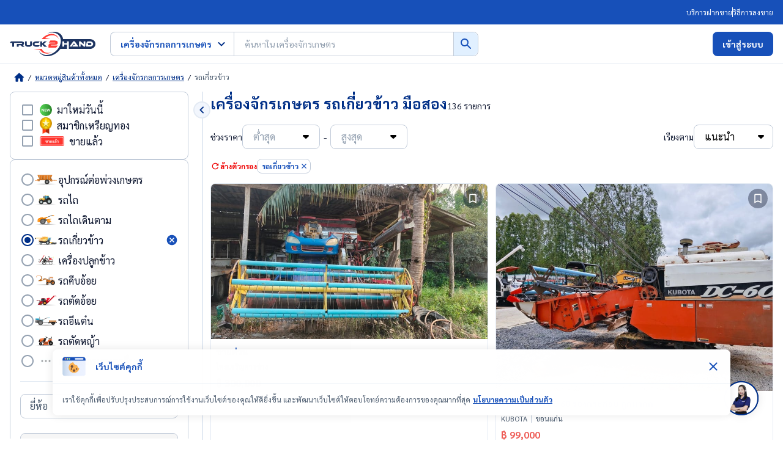

--- FILE ---
content_type: text/html; charset=utf-8
request_url: https://www.truck2hand.com/category/cat_agricultural-machinery_agricultural-type-combine-harvesters/
body_size: 77022
content:
<!DOCTYPE html><html lang="th"><head><meta charSet="utf-8"/><meta name="viewport" content="width=device-width, initial-scale=1, shrink-to-fit=no, maximum-scale=5"/><meta http-equiv="X-UA-Compatible" content="IE=edge"/><meta name="color-scheme" content="light only"/><meta name="format-detection" content="telephone=no, address=no, email=no"/><meta name="theme-color" content="#002F87"/><meta name="author" content="Truck2Hand.com"/><meta name="apple-mobile-web-app-capable" content="yes"/><meta name="apple-mobile-web-app-title" content="Truck2Hand"/><meta name="mobile-web-app-capable" content="yes"/><meta name="application-name" content="Truck2Hand"/><meta name="facebook-domain-verification" content="63oynlcs5jkxxelhpuhypbv719dbm2"/><meta property="fb:app_id" content="775408370103163"/><link rel="manifest" href="/static/v3/manifest.json"/><link rel="apple-touch-icon" sizes="180x180" href="https://www.truck2hand.com/static/v3/apple-touch-icon-180.png"/><link rel="apple-touch-icon" sizes="192x192" href="https://www.truck2hand.com/static/v3/apple-touch-icon-192.png"/><link rel="apple-touch-icon" sizes="512x512" href="https://www.truck2hand.com/static/v3/apple-touch-icon-512.png"/><link rel="icon" href="https://www.truck2hand.com/static/v3/app-favicon.png"/><link rel="dns-prefetch" href="//static.truck2hand.com"/><link rel="dns-prefetch" href="//www.googletagmanager.com"/><link rel="dns-prefetch" href="//www.google-analytics.com"/><link rel="dns-prefetch" href="//pagead2.googlesyndication.com"/><link rel="dns-prefetch" href="//in.treasuredata.com"/><link rel="dns-prefetch" href="//cdn.treasuredata.com"/><link rel="dns-prefetch" href="//connect.facebook.net"/><link rel="dns-prefetch" href="//securepubads.g.doubleclick.net"/><link rel="dns-prefetch" href="//apis.google.com"/><link rel="dns-prefetch" href="//partner.googleadservice.com"/><link rel="dns-prefetch" href="//static.cloudflareinsights.com"/><title>ตลาดซื้อขาย เครื่องจักรเกษตร รถเกี่ยวข้าว มือสอง  - Truck2Hand.com</title><meta name="title" content="ตลาดซื้อขาย เครื่องจักรเกษตร รถเกี่ยวข้าว มือสอง  - Truck2Hand.com"/><meta name="description" content="ค้นหา เปรียบเทียบราคา เครื่องจักรเกษตร รถเกี่ยวข้าว มือสอง รถนวดข้าว รถเกี่ยวคูโบต้า ไทยเจริญ ศักดิ์พัฒนา ราคาถูก สภาพสวย บุรีรัมย์ และทั่วประเทศ - Truck2Hand.com"/><meta property="og:site_name" content="Truck2Hand.com"/><meta property="og:locale" content="th_TH"/><meta property="og:type" content="website"/><meta property="og:title" content="ตลาดซื้อขาย เครื่องจักรเกษตร รถเกี่ยวข้าว มือสอง  - Truck2Hand.com"/><meta property="og:description" content="ค้นหา เปรียบเทียบราคา เครื่องจักรเกษตร รถเกี่ยวข้าว มือสอง รถนวดข้าว รถเกี่ยวคูโบต้า ไทยเจริญ ศักดิ์พัฒนา ราคาถูก สภาพสวย บุรีรัมย์ และทั่วประเทศ - Truck2Hand.com"/><meta property="og:image" content="https://www.truck2hand.com/static/v3/app-og-image.jpeg"/><meta property="og:url" content="https://www.truck2hand.com/category/cat_agricultural-machinery_agricultural-type-combine-harvesters"/><meta name="twitter:card" content="summary_large_image"/><meta name="twitter:site" content="@truck2hand"/><meta name="twitter:title" content="ตลาดซื้อขาย เครื่องจักรเกษตร รถเกี่ยวข้าว มือสอง  - Truck2Hand.com"/><meta name="twitter:description" content="ค้นหา เปรียบเทียบราคา เครื่องจักรเกษตร รถเกี่ยวข้าว มือสอง รถนวดข้าว รถเกี่ยวคูโบต้า ไทยเจริญ ศักดิ์พัฒนา ราคาถูก สภาพสวย บุรีรัมย์ และทั่วประเทศ - Truck2Hand.com"/><meta name="twitter:image" content="https://www.truck2hand.com/static/v3/app-og-image.jpeg"/><meta name="twitter:image:alt" content="ตลาดซื้อขาย เครื่องจักรเกษตร รถเกี่ยวข้าว มือสอง  - Truck2Hand.com"/><meta property="twitter:url" content="https://www.truck2hand.com/category/cat_agricultural-machinery_agricultural-type-combine-harvesters"/><link rel="canonical" href="https://www.truck2hand.com/category/cat_agricultural-machinery_agricultural-type-combine-harvesters"/><script>window.categorySlug = "agricultural-machinery";</script><script type="application/ld+json">{"@context":"https://schema.org","@type":"BreadcrumbList","itemListElement":[{"@type":"ListItem","position":1,"item":{"@type":"WebPage","@id":"https://www.truck2hand.com/","url":"https://www.truck2hand.com/","name":"Truck2Hand.com"}},{"@type":"ListItem","position":2,"item":{"@type":"WebPage","@id":"https://www.truck2hand.com/category/","url":"https://www.truck2hand.com/category/","name":"หมวดหมู่สินค้าทั้งหมด"}},{"@type":"ListItem","position":3,"item":{"@type":"WebPage","@id":"/category/cat_agricultural-machinery/","url":"/category/cat_agricultural-machinery/","name":"เครื่องจักรกลการเกษตร"}},{"@type":"ListItem","position":4,"item":{"@type":"WebPage","@id":"/category/cat_agricultural-machinery_agricultural-type-combine-harvesters/","url":"/category/cat_agricultural-machinery_agricultural-type-combine-harvesters/","name":"รถเกี่ยวข้าว"}}]}</script><link rel="next" href="/category/cat_agricultural-machinery_agricultural-type-combine-harvesters/?page=2"/><meta name="next-head-count" content="50"/><link rel="preconnect" href="https://static.truck2hand.com" crossorigin=""/><link rel="dns-prefetch" href="https://www.googleapis.com"/><link rel="preconnect" href="https://www.googleapis.com" crossorigin="anonymous"/><link rel="dns-prefetch" href="https://www.gstatic.com"/><link rel="preconnect" href="https://www.gstatic.com" crossorigin="anonymous"/><link rel="dns-prefetch" href="https://apis.google.com"/><link rel="preconnect" href="https://apis.google.com" crossorigin="anonymous"/><link rel="dns-prefetch" href="https://truck2hand.firebaseapp.com"/><link rel="preconnect" href="https://truck2hand.firebaseapp.com" crossorigin="anonymous"/><link rel="preload" href="https://www.truck2hand.com/_next/static/media/a1a058a3e6543db0-s.p.woff2" as="font" type="font/woff2" crossorigin="anonymous" data-next-font="size-adjust"/><link rel="preload" href="https://www.truck2hand.com/_next/static/media/f8092a6a9ad7a44c-s.p.woff2" as="font" type="font/woff2" crossorigin="anonymous" data-next-font="size-adjust"/><link rel="preload" href="https://www.truck2hand.com/_next/static/media/1f1bc71f0d981582-s.p.woff2" as="font" type="font/woff2" crossorigin="anonymous" data-next-font="size-adjust"/><link rel="preload" href="https://www.truck2hand.com/_next/static/media/21502afb5d341639-s.p.woff2" as="font" type="font/woff2" crossorigin="anonymous" data-next-font="size-adjust"/><script id="td-v3-script" async="" data-nscript="beforeInteractive">!function(t,e){if(void 0===e[t]){e[t]=function(){e[t].clients.push(this),this._init=[Array.prototype.slice.call(arguments)]},e[t].clients=[];for(var r=function(t){return function(){return this["_"+t]=this["_"+t]||[],this["_"+t].push(Array.prototype.slice.call(arguments)),this}},s=["addRecord","blockEvents","fetchServerCookie","fetchGlobalID","fetchUserSegments","resetUUID","ready","setSignedMode","setAnonymousMode","set","trackEvent","trackPageview","trackClicks","unblockEvents"],n=0;n<s.length;n++){var c=s[n];e[t].prototype[c]=r(c)}var o=document.createElement("script");o.type="text/javascript",o.async=!0,o.src=("https:"===document.location.protocol?"https:":"http:")+"//cdn.treasuredata.com/sdk/3.1/td.min.js";var a=document.getElementsByTagName("script")[0];a.parentNode.insertBefore(o,a)}}("Treasure",this);</script><script id="gtagScript" async="" data-nscript="beforeInteractive">window.dataLayer = window.dataLayer || [];function gtag(){window.dataLayer.push(arguments);}gtag('js', new Date());gtag('config', 'G-8SBSH5T71Y', { 'userRole': null, 'sellerType': "NONE", 'userHashId': null, 'user_id': null, 'pageName': "category-listing", 'rootCategory': null, 'subCategory': "agricultural-type-combine-harvesters" });</script><script id="gtmScript" async="" data-nscript="beforeInteractive">
            (function(w,d,s,l,i){w[l]=w[l]||[];w[l].push({'gtm.start':
            new Date().getTime(),event:'gtm.js'});var f=d.getElementsByTagName(s)[0],
            j=d.createElement(s),dl=l!='dataLayer'?'&l='+l:'';j.async=true;j.src=
            'https://www.googletagmanager.com/gtm.js?id='+i+dl;f.parentNode.insertBefore(j,f);
            })(window,document,'script','dataLayer', 'GTM-NKBP28NB');
          </script><script id="facebook-pixel" async="" data-nscript="beforeInteractive">
          !function(f,b,e,v,n,t,s)
          {if(f.fbq)return;n=f.fbq=function(){n.callMethod?
          n.callMethod.apply(n,arguments):n.queue.push(arguments)};
          if(!f._fbq)f._fbq=n;n.push=n;n.loaded=!0;n.version='2.0';
          n.queue=[];t=b.createElement(e);t.async=!0;
          t.src=v;s=b.getElementsByTagName(e)[0];
          s.parentNode.insertBefore(t,s)}(window, document,'script',
          'https://connect.facebook.net/en_US/fbevents.js');
          fbq('init', '5243027762493272');
          fbq('track', 'PageView');
        </script><link rel="preload" href="https://www.truck2hand.com/_next/static/css/5f21fe1d21570733.css" as="style"/><link rel="stylesheet" href="https://www.truck2hand.com/_next/static/css/5f21fe1d21570733.css" data-n-g=""/><noscript data-n-css=""></noscript><script defer="" nomodule="" src="https://www.truck2hand.com/_next/static/chunks/polyfills-42372ed130431b0a.js"></script><script src="https://www.googletagmanager.com/gtag/js?id=G-8SBSH5T71Y" async="" defer="" data-nscript="beforeInteractive"></script><script defer="" src="https://www.truck2hand.com/_next/static/chunks/2002.9bdcb3cadf6cb19f.js"></script><script defer="" src="https://www.truck2hand.com/_next/static/chunks/4457-2bfd5c017c37ab13.js"></script><script defer="" src="https://www.truck2hand.com/_next/static/chunks/9967-0eb56b4147a13b56.js"></script><script defer="" src="https://www.truck2hand.com/_next/static/chunks/9855.86115c8ee37dbd9b.js"></script><script defer="" src="https://www.truck2hand.com/_next/static/chunks/1271-97e8bacad110b296.js"></script><script defer="" src="https://www.truck2hand.com/_next/static/chunks/2842.5fe2a6fd24b73623.js"></script><script defer="" src="https://www.truck2hand.com/_next/static/chunks/4892.89f2c6f78672c10f.js"></script><script defer="" src="https://www.truck2hand.com/_next/static/chunks/3313-70c50b516ca08e5d.js"></script><script defer="" src="https://www.truck2hand.com/_next/static/chunks/854.2d4476f3880816dd.js"></script><script defer="" src="https://www.truck2hand.com/_next/static/chunks/8989-acbe2be75de504f1.js"></script><script defer="" src="https://www.truck2hand.com/_next/static/chunks/1729.1e64b3d64077af94.js"></script><script defer="" src="https://www.truck2hand.com/_next/static/chunks/5142.38823806668701c7.js"></script><script src="https://www.truck2hand.com/_next/static/chunks/webpack-1376f7acf641ba84.js" defer=""></script><script src="https://www.truck2hand.com/_next/static/chunks/framework-945b357d4a851f4b.js" defer=""></script><script src="https://www.truck2hand.com/_next/static/chunks/main-769702163f127f56.js" defer=""></script><script src="https://www.truck2hand.com/_next/static/chunks/pages/_app-a750235c2e144f76.js" defer=""></script><script src="https://www.truck2hand.com/_next/static/chunks/1479-c52cedc52be1ce44.js" defer=""></script><script src="https://www.truck2hand.com/_next/static/chunks/9820-be76fcd1563da716.js" defer=""></script><script src="https://www.truck2hand.com/_next/static/chunks/5460-de6043c0b4358460.js" defer=""></script><script src="https://www.truck2hand.com/_next/static/chunks/2429-4c6f1259af25c7a3.js" defer=""></script><script src="https://www.truck2hand.com/_next/static/chunks/923-27d6ab0108b5d465.js" defer=""></script><script src="https://www.truck2hand.com/_next/static/chunks/4236-68cd57509e350ef2.js" defer=""></script><script src="https://www.truck2hand.com/_next/static/chunks/9316-61e5329885f659ce.js" defer=""></script><script src="https://www.truck2hand.com/_next/static/chunks/pages/category/%5Bslug%5D-2384ee3b9e6dc467.js" defer=""></script><script src="https://www.truck2hand.com/_next/static/F00i365NQ3Oh5J5AYqxu5/_buildManifest.js" defer=""></script><script src="https://www.truck2hand.com/_next/static/F00i365NQ3Oh5J5AYqxu5/_ssgManifest.js" defer=""></script></head><body><noscript><iframe title="noscript-iframe-gtm" src="https://www.googletagmanager.com/ns.html?id=GTM-NKBP28NB" height="0" width="0" style="display:none;visibility:hidden"></iframe></noscript><div id="__next"><style data-emotion="css-global 1asrdg0">html{--theme-ui-colors-goldMember:#E18701;--theme-ui-colors-textLink:#0064D8;--theme-ui-colors-line:#00B900;--theme-ui-colors-facebook:#4267B2;--theme-ui-colors-youtube:#E00A02;--theme-ui-colors-chat:#E1F0FF;--theme-ui-colors-bgGray:#F9F9F9;--theme-ui-colors-disabled:#F6F6F6;--theme-ui-colors-price:#EE5B55;--theme-ui-colors-sell:#F15A29;--theme-ui-colors-primary-400:#497FD5;--theme-ui-colors-primary-500:#1750B9;--theme-ui-colors-primary-700:#002F87;--theme-ui-colors-primary-800:#071E6A;--theme-ui-colors-secondary-100:#FCE7E6;--theme-ui-colors-secondary-500:#EE0505;--theme-ui-colors-neutral-100:#F2F6FD;--theme-ui-colors-neutral-200:#E3EAF3;--theme-ui-colors-neutral-300:#C1CBD9;--theme-ui-colors-neutral-400:#94A1B1;--theme-ui-colors-neutral-500:#4A5A6D;--theme-ui-colors-neutral-800:#0D162F;--theme-ui-colors-success-100:#EDFFE3;--theme-ui-colors-success-500:#00B900;--theme-ui-colors-success-600:#038703;--theme-ui-colors-error-100:#FCE7E6;--theme-ui-colors-error-500:#EE0505;--theme-ui-colors-info-100:#E1F0FF;--theme-ui-colors-info-400:#497FD5;--theme-ui-colors-info-500:#1750B9;--theme-ui-colors-warning-100:#FEE1C9;--theme-ui-colors-warning-500:#F98120;--theme-ui-colors-warning-600:#EA6800;--theme-ui-colors-yellow-100:#FFFAEC;--theme-ui-colors-yellow-500:#FFD259;--theme-ui-colors-yellow-900:#E18701;color:var(--theme-ui-colors-text);background-color:var(--theme-ui-colors-background);}</style><style data-emotion="css-global qy58ic">*{box-sizing:border-box;}body{margin:0px;}</style><style data-emotion="css-global 5r84is">:root{-webkit-print-color-scheme:only light;color-scheme:only light;}*{-webkit-tap-highlight-color:transparent;}*,*:before,*:after{-webkit-box-sizing:border-box;box-sizing:border-box;}html{margin:0;padding:0;}body{-webkit-font-smoothing:antialiased;-moz-osx-font-smoothing:grayscale;margin:0;padding:0;font-family:'__Sarabun_646502','__Sarabun_Fallback_646502';font-size:16px;line-height:1.6;color:#0D162F;width:100%;}@media (prefers-color-scheme: dark){html,body{background-color:#fff;}}*{font-family:inherit;word-break:break-word;}input,textarea,button{font-family:inherit;}input[type='search']::-webkit-search-decoration,input[type='search']::-webkit-search-cancel-button,input[type='search']::-webkit-search-results-button,input[type='search']::-webkit-search-results-decoration{-webkit-appearance:none;}input[type='number']::-webkit-inner-spin-button,input[type='number']::-webkit-outer-spin-button{-webkit-appearance:none;}a{color:inherit;-webkit-text-decoration:none;text-decoration:none;}a:hover{cursor:pointer;}button{margin:0;padding:0;background:none;color:inherit;border:none;font:inherit;cursor:pointer;outline:inherit;-webkit-appearance:none;text-align:left;line-height:1.6;}button:hover{cursor:pointer;}input,button:focus,button:active{outline:none;}select{margin:0;padding:0;background:none;color:inherit;border:none;font:inherit;cursor:pointer;outline:inherit;-webkit-appearance:none;text-align:left;line-height:1.6;}img{border-style:none;max-width:100%;height:auto;}iframe{border:0;}table{border-collapse:collapse;border-spacing:0;}td,th{padding:0;text-align:left;}b,strong{font-weight:700;}#__next{background:#fff;}.list-style-none{margin:0;padding:0;list-style:none;}.hide-scrollbar{-ms-overflow-style:none;scrollbar-width:none;}.hide-scrollbar::-webkit-scrollbar{display:none;}.hide-element-not-display-none{margin:0;padding:0;width:0;height:0;overflow:hidden;}.block{display:block;}.position-cover{position:absolute;top:0;bottom:0;left:0;right:0;width:100%!important;height:100%!important;object-fit:cover;}.position-center{position:absolute;top:50%;left:50%;-webkit-transform:translate(-50%, -50%);-moz-transform:translate(-50%, -50%);-ms-transform:translate(-50%, -50%);transform:translate(-50%, -50%);}body.disabled-scroll{overflow:hidden;}.height-fullscreen{height:100vh;max-height:-webkit-fill-available;}.animation-spinner{-webkit-animation:rotation 600ms ease-in-out infinite;animation:rotation 600ms ease-in-out infinite;}.animation-spinner-center{-webkit-animation:rotation-center 600ms ease-in-out infinite;animation:rotation-center 600ms ease-in-out infinite;}.grecaptcha-badge{display:none;}.insert_ads div{margin-top:0!important;margin-bottom:0!important;}.instagram-bg{background:#f09433;background:-moz-linear-gradient(45deg, #f09433 0%, #e6683c 25%, #dc2743 50%, #cc2366 75%, #bc1888 100%);background:-webkit-linear-gradient(45deg, #f09433 0%, #e6683c 25%, #dc2743 50%, #cc2366 75%, #bc1888 100%);background:linear-gradient(45deg, #f09433 0%, #e6683c 25%, #dc2743 50%, #cc2366 75%, #bc1888 100%);filter:progid:DXImageTransform.Microsoft.gradient( startColorstr='#f09433', endColorstr='#bc1888',GradientType=1 );}.react-tooltip-arrow{width:8px;height:8px;-webkit-transform:rotate(45deg);-moz-transform:rotate(45deg);-ms-transform:rotate(45deg);transform:rotate(45deg);}.show-custom-scrollbar::-webkit-scrollbar{-webkit-appearance:none;width:7px;height:7px;}.show-custom-scrollbar::-webkit-scrollbar-thumb{border-radius:4px;background-color:rgba(0, 0, 0, 0.2);box-shadow:0 0 1px rgba(255, 255, 255, 0.5);}#nprogress{pointer-events:none;}#nprogress .bar{background:#497FD5;position:fixed;z-index:1201;top:0;left:0;width:100%;height:2px;}#nprogress .peg{display:block;position:absolute;right:0px;width:100px;height:100%;box-shadow:0 0 5px #497FD5,0 0 2px #497FD5;opacity:1;-webkit-transform:rotate(3deg) translate(0px, -4px);-ms-transform:rotate(3deg) translate(0px, -4px);-webkit-transform:rotate(3deg) translate(0px, -4px);-moz-transform:rotate(3deg) translate(0px, -4px);-ms-transform:rotate(3deg) translate(0px, -4px);transform:rotate(3deg) translate(0px, -4px);}#nprogress .spinner,#nprogress .spinner-icon{display:none;}#nprogress .spinner-icon{width:18px;height:18px;box-sizing:border-box;border:solid 2px transparent;border-top-color:#497FD5;border-left-color:#497FD5;border-radius:50%;-webkit-animation:nprogresss-spinner 400ms linear infinite;-webkit-animation:nprogress-spinner 400ms linear infinite;animation:nprogress-spinner 400ms linear infinite;}.nprogress-custom-parent{overflow:hidden;position:relative;}.nprogress-custom-parent #nprogress .spinner,.nprogress-custom-parent #nprogress .bar{position:absolute;}@-webkit-keyframes rotation{from{-webkit-transform:rotate(0deg);-moz-transform:rotate(0deg);-ms-transform:rotate(0deg);transform:rotate(0deg);}to{-webkit-transform:rotate(360deg);-moz-transform:rotate(360deg);-ms-transform:rotate(360deg);transform:rotate(360deg);}}@keyframes rotation{from{-webkit-transform:rotate(0deg);-moz-transform:rotate(0deg);-ms-transform:rotate(0deg);transform:rotate(0deg);}to{-webkit-transform:rotate(360deg);-moz-transform:rotate(360deg);-ms-transform:rotate(360deg);transform:rotate(360deg);}}@-webkit-keyframes rotation-center{from{-webkit-transform:translate(-50%, -50%) rotate(0deg);-moz-transform:translate(-50%, -50%) rotate(0deg);-ms-transform:translate(-50%, -50%) rotate(0deg);transform:translate(-50%, -50%) rotate(0deg);}to{-webkit-transform:translate(-50%, -50%) rotate(360deg);-moz-transform:translate(-50%, -50%) rotate(360deg);-ms-transform:translate(-50%, -50%) rotate(360deg);transform:translate(-50%, -50%) rotate(360deg);}}@keyframes rotation-center{from{-webkit-transform:translate(-50%, -50%) rotate(0deg);-moz-transform:translate(-50%, -50%) rotate(0deg);-ms-transform:translate(-50%, -50%) rotate(0deg);transform:translate(-50%, -50%) rotate(0deg);}to{-webkit-transform:translate(-50%, -50%) rotate(360deg);-moz-transform:translate(-50%, -50%) rotate(360deg);-ms-transform:translate(-50%, -50%) rotate(360deg);transform:translate(-50%, -50%) rotate(360deg);}}@-webkit-keyframes fadeIn{from{opacity:0;}to{opacity:1;}}@keyframes fadeIn{from{opacity:0;}to{opacity:1;}}@-webkit-keyframes fadeAnimation{0%{opacity:1;}50%{opacity:0.5;}100%{opacity:1;}}@keyframes fadeAnimation{0%{opacity:1;}50%{opacity:0.5;}100%{opacity:1;}}@-webkit-keyframes highlighted-listing-item{from{opacity:1;-webkit-transform:scale(1);-moz-transform:scale(1);-ms-transform:scale(1);transform:scale(1);}to{opacity:0;-webkit-transform:scale(1.05);-moz-transform:scale(1.05);-ms-transform:scale(1.05);transform:scale(1.05);}}@keyframes highlighted-listing-item{from{opacity:1;-webkit-transform:scale(1);-moz-transform:scale(1);-ms-transform:scale(1);transform:scale(1);}to{opacity:0;-webkit-transform:scale(1.05);-moz-transform:scale(1.05);-ms-transform:scale(1.05);transform:scale(1.05);}}@-webkit-keyframes shimmer{100%{-webkit-transform:translateX(100%);-moz-transform:translateX(100%);-ms-transform:translateX(100%);transform:translateX(100%);}}@keyframes shimmer{100%{-webkit-transform:translateX(100%);-moz-transform:translateX(100%);-ms-transform:translateX(100%);transform:translateX(100%);}}@-webkit-keyframes free-coin-alert{0%{-webkit-transform:scale(1);-moz-transform:scale(1);-ms-transform:scale(1);transform:scale(1);}50%{-webkit-transform:scale(1.1);-moz-transform:scale(1.1);-ms-transform:scale(1.1);transform:scale(1.1);}100%{-webkit-transform:scale(1);-moz-transform:scale(1);-ms-transform:scale(1);transform:scale(1);}}@keyframes free-coin-alert{0%{-webkit-transform:scale(1);-moz-transform:scale(1);-ms-transform:scale(1);transform:scale(1);}50%{-webkit-transform:scale(1.1);-moz-transform:scale(1.1);-ms-transform:scale(1.1);transform:scale(1.1);}100%{-webkit-transform:scale(1);-moz-transform:scale(1);-ms-transform:scale(1);transform:scale(1);}}@-webkit-keyframes blink{0%{opacity:0;}30%{opacity:1;}70%{opacity:1;}100%{opacity:0;}}@keyframes blink{0%{opacity:0;}30%{opacity:1;}70%{opacity:1;}100%{opacity:0;}}.alt-skeleton-style{position:relative;-webkit-animation:none;animation:none;overflow:hidden;background-color:#dedede;}.alt-skeleton-style:after{position:absolute;top:0;right:0;bottom:0;left:0;-webkit-transform:translateX(-100%);-moz-transform:translateX(-100%);-ms-transform:translateX(-100%);transform:translateX(-100%);background-image:linear-gradient(
      90deg,
      rgba(255, 255, 255, 0) 0,
      rgba(255, 255, 255, 0.2) 20%,
      rgba(255, 255, 255, 0.7) 60%,
      rgba(255, 255, 255, 0)
    );-webkit-animation:shimmer 1s infinite;animation:shimmer 1s infinite;content:'';}</style><style data-emotion="css 1cw0ukp">.css-1cw0ukp{box-sizing:border-box;margin:0;min-width:0;background-color:var(--theme-ui-colors-primary-500);padding-top:4px;padding-bottom:4px;}</style><div class="css-1cw0ukp"><style data-emotion="css yqmp41">.css-yqmp41{box-sizing:border-box;margin:0;min-width:0;margin-left:auto;margin-right:auto;padding-left:16px;padding-right:16px;width:100%;max-width:1440px;}@media screen and (min-width: 768px){.css-yqmp41{padding-left:40px;padding-right:40px;}}@media screen and (min-width: 1024px){.css-yqmp41{padding-left:16px;padding-right:16px;}}</style><div class="css-yqmp41"><style data-emotion="css yn3c2y">.css-yn3c2y{box-sizing:border-box;margin:0;min-width:0;display:-webkit-box;display:-webkit-flex;display:-ms-flexbox;display:flex;gap:12px;height:32px;-webkit-align-items:center;-webkit-box-align:center;-ms-flex-align:center;align-items:center;font-size:10px;color:#fff;}@media screen and (min-width: 768px){.css-yn3c2y{-webkit-box-pack:end;-ms-flex-pack:end;-webkit-justify-content:flex-end;justify-content:flex-end;}}@media screen and (min-width: 1024px){.css-yn3c2y{font-size:12px;}}</style><div class="css-yn3c2y"><style data-emotion="css we2jka">.css-we2jka{box-sizing:border-box;margin:0;min-width:0;display:-webkit-box;display:-webkit-flex;display:-ms-flexbox;display:flex;-webkit-align-items:center;-webkit-box-align:center;-ms-flex-align:center;align-items:center;gap:inherit;-webkit-box-flex-flow:row nowrap;-webkit-flex-flow:row nowrap;-ms-flex-flow:row nowrap;flex-flow:row nowrap;}</style><div class="css-we2jka"><a class="ga-tracking_header-click-fakkai item-link" data-testid="header-fakkai-link" href="/selling-methods/?section=fakkai">บริการฝากขาย</a><style data-emotion="css 190xyli">.css-190xyli{box-sizing:border-box;margin:0;min-width:0;background-color:#fff;height:12px;width:1px;}@media screen and (min-width: 1024px){.css-190xyli{height:16px;}}</style><div class="css-190xyli"></div><a style="font-weight:normal" class="ga-tracking_header-click-selling-methods item-link" data-testid="header-selling-methods-link" href="/selling-methods/#sellMethodSection">วิธีการลงขาย</a></div></div></div></div><style data-emotion="css 1p5dofi">.css-1p5dofi{box-sizing:border-box;margin:0;min-width:0;background-color:#fff;position:relative;top:0px;left:0px;right:0px;z-index:51;border-bottom:solid 1px;border-bottom-color:var(--theme-ui-colors-neutral-200);-webkit-transition:all ease 150ms;transition:all ease 150ms;border-color:var(--theme-ui-colors-neutral-200);}</style><div class="css-1p5dofi"><style data-emotion="css 1maodgf">.css-1maodgf{box-sizing:border-box;margin:0;min-width:0;margin-left:auto;margin-right:auto;padding-left:16px;padding-right:16px;width:100%;max-width:1440px;height:64px;display:-webkit-box;display:-webkit-flex;display:-ms-flexbox;display:flex;-webkit-align-items:center;-webkit-box-align:center;-ms-flex-align:center;align-items:center;}@media screen and (min-width: 768px){.css-1maodgf{padding-left:40px;padding-right:40px;}}@media screen and (min-width: 1024px){.css-1maodgf{padding-left:16px;padding-right:16px;}}</style><div class="css-1maodgf"><style data-emotion="css r566li">.css-r566li{box-sizing:border-box;margin:0;min-width:0;-webkit-flex:1;-ms-flex:1;flex:1;display:-webkit-box;display:-webkit-flex;display:-ms-flexbox;display:flex;-webkit-align-items:center;-webkit-box-align:center;-ms-flex-align:center;align-items:center;}.css-r566li .t2h-logo-link{display:-webkit-box;display:-webkit-flex;display:-ms-flexbox;display:flex;}</style><div class="css-r566li"><a aria-label="t2h-logo" class="t2h-logo-link" title="Truck2Hand ผู้นำด้านตลาดซื้อขาย รถบรรทุก เครื่องจักร รถมือสอง" data-testid="desktop-header-logo-link" href="/"><style data-emotion="css 1yz7e9k">.css-1yz7e9k{box-sizing:border-box;margin:0;min-width:0;}</style><svg xmlns="http://www.w3.org/2000/svg" width="140" height="40" viewBox="0 0 140 40" fill="none" class="css-1yz7e9k"><g fill-rule="evenodd"><path d="M21.321 21.7c1.337-.324 2.095-1.464 2.095-2.759 0-2.565-2.609-3.147-4.55-3.147h-7.223-1.198-8.518L0 18.32h3.907v6.139h2.982V18.32h1.617 1.211 9.523c.707 0 1.093.233 1.093.79 0 .57-.386.816-1.093.816h-7.775v4.533h2.969v-2.15h3.881l1.632 2.15h3.971l-.617-.712c-1.169-1.373-1.748-1.891-1.979-2.047zm11.991-1.026c0 1.036-.652 1.437-2.453 1.437-2.657 0-3.028-.311-3.028-1.437v-4.88H24.88v4.88c0 2.615 1.802 3.922 5.979 3.922 3.628 0 5.43-1.307 5.43-3.922v-4.88h-2.977v4.88zm9.455-2.354h4.266l1.901-2.526h-6.167c-3.019 0-5.242 1.71-5.242 4.248 0 2.513 2.223 4.417 5.242 4.417h4.266l1.901-2.487h-6.167c-1.374 0-2.261-.634-2.261-1.93 0-1.283.887-1.723 2.261-1.723zm14.57 3.121l-1.94-1.567c.401-.259.789-.557 1.94-1.476l3.272-2.603H56.29l-2.211 2.072-1.384 1.399.065-1.593v-1.878h-3v8.665h3v-2.41l-.052-1.205c.168.233.478.531 1.358 1.386l2.315 2.228h4.513l-3.556-3.018z" fill="#1d3461"></path><path d="M63.367 25.971v-3.897c0-2.149 1.568-3.25 4.494-3.25h5.71c.67 0 .899-.157.899-.577s-.229-.559-.899-.559h-9.763l2.608-3.408h6.837c3.648 0 5.146 1.468 5.146 3.722 0 2.01-1.427 3.39-4.441 3.39h-5.709c-.652 0-.934.175-.934.629v.594h11.173l-2.643 3.355H63.367zm-11.133 2.063h-.641-12.968l10.845 1.474a11.1 11.1 0 0 0 1.233 1.929c2.212 2.772 5.651 4.299 9.681 4.299a16 16 0 0 0 .7-.015c2.955-.126 5.902-1.029 8.605-2.504-1.98.836-4.067 1.338-6.162 1.421-5.433.215-9.572-2.442-11.294-6.604zM78.033 7.907c-2.206-2.808-5.633-4.355-9.652-4.355a16.09 16.09 0 0 0-.698.015c-5.834.253-11.638 3.589-15.587 8.409h2.134 12.128l-8.679-1.721c3.252-2.691 7.241-4.424 11.258-4.585 5.355-.215 9.449 2.413 11.2 6.547-.412-1.596-1.116-3.053-2.104-4.31z" fill="#ff3c35"></path></g><mask id="A" maskUnits="userSpaceOnUse" x="47" y="0" width="93" height="40" mask-type="alpha"><path fill-rule="evenodd" d="M47.206 0H140v40H47.206V0z" fill="#fff"></path></mask><g mask="url(#A)"><path fill-rule="evenodd" d="M130.961 24.305h-5.859V18.94h2.981v2.895h2.878c1.349 0 2.313-.502 2.313-1.917 0-1.171-1.015-1.711-2.313-1.711h-5.859l1.889-2.508h3.97c3.059 0 5.269 1.736 5.269 4.219 0 2.496-2.236 4.387-5.269 4.387zm-7.452-1.647c0 1.287-.772 1.814-1.632 1.814-.373 0-.707-.103-1.183-.515l-4.857-4.271v4.618h-2.698v-6.947c0-1.287.758-1.814 1.619-1.814.36 0 .706.09 1.182.502l4.87 4.284v-4.631h2.699v6.96zm-21.447 1.647l1.799-2.47h1.928l1.169.025c-.129-.141-.411-.54-.591-.81l-1.439-2.097-3.842 5.352h-3.521l5.5-7.667c.411-.579.989-1.093 1.914-1.093.9 0 1.478.476 1.902 1.093l5.346 7.667h-10.165zm28.899-12.29v.019h-43.8C86.033 4.612 79.959-.405 71.41.026c-3.69.186-7.373 1.364-10.734 3.262 2.565-1.172 5.289-1.882 8.022-1.998C78.822.862 85.236 8.731 83.023 18.866s-12.215 18.7-22.339 19.128c-6.37.27-11.27-2.746-13.477-7.544 1.983 6.03 7.606 9.904 15.162 9.524 7.786-.392 15.54-5.196 20.301-11.873H93.62v-6.987h-4.742v3.19h-2.981v-8.606h2.981v2.933h4.742v-2.933h2.968v12.402l34.373-.011c2.345 0 4.543-.769 6.189-2.146 1.811-1.515 2.85-3.621 2.85-5.936 0-4.557-3.886-7.994-9.039-7.994z" fill="#1d3461"></path></g></svg></a><style data-emotion="css 18f64gv">.css-18f64gv{box-sizing:border-box;margin:0;min-width:0;margin-left:24px;margin-right:24px;display:-webkit-box;display:-webkit-flex;display:-ms-flexbox;display:flex;-webkit-flex:1;-ms-flex:1;flex:1;-webkit-align-items:stretch;-webkit-box-align:stretch;-ms-flex-align:stretch;align-items:stretch;}</style><div class="css-18f64gv"><style data-emotion="css 1i0vzpz">.css-1i0vzpz{box-sizing:border-box;margin:0;min-width:0;position:relative;display:-webkit-box;display:-webkit-flex;display:-ms-flexbox;display:flex;-webkit-align-items:center;-webkit-box-align:center;-ms-flex-align:center;align-items:center;-webkit-box-pack:center;-ms-flex-pack:center;-webkit-justify-content:center;justify-content:center;font-family:inherit;-webkit-appearance:none;-moz-appearance:none;-ms-appearance:none;appearance:none;box-sizing:border-box;outline:0px;cursor:pointer;-webkit-user-select:none;-moz-user-select:none;-ms-user-select:none;user-select:none;-webkit-text-decoration:none;text-decoration:none;color:var(--theme-ui-colors-primary-500);overflow:hidden;height:40px;font-size:14px;lien-height:calc(40px - 1px);padding:0px 15px;border-radius:8px;background-color:var(--theme-ui-colors-neutral-100);border:solid 1px;border-color:var(--theme-ui-colors-neutral-300);font-weight:700;padding-left:16px;padding-right:8px;border-right:0;border-top-right-radius:0px;border-bottom-right-radius:0px;}.css-1i0vzpz:disabled{cursor:not-allowed;pointer-events:none;}.css-1i0vzpz::before{content:'';position:absolute;top:0px;bottom:0px;left:0px;right:0px;width:100%;height:100%;opacity:0;background-color:var(--theme-ui-colors-primary-500);}@media screen and (min-width: 768px){.css-1i0vzpz.is-active::before,.css-1i0vzpz:hover::before{opacity:0.1;}}.css-1i0vzpz,.css-1i0vzpz::before{-webkit-transition:all ease 150ms;transition:all ease 150ms;}</style><button class="css-1i0vzpz" type="button">หมวดหมู่ทั้งหมด<style data-emotion="css 1wn8ldh">.css-1wn8ldh{box-sizing:border-box;margin:0;min-width:0;display:-webkit-box;display:-webkit-flex;display:-ms-flexbox;display:flex;}</style><div class="css-1wn8ldh"><style data-emotion="css su9p8">.css-su9p8{box-sizing:border-box;margin:0;min-width:0;-webkit-flex:none;-ms-flex:none;flex:none;fill:var(--theme-ui-colors-primary-700);margin-left:4px;}</style><svg xmlns="http://www.w3.org/2000/svg" width="24" height="24" viewBox="0 0 1024 1024" class="css-su9p8"><path d="M677.568 396.48L512.021 562.027 346.473 396.48c-16.64-16.64-43.52-16.64-60.16 0s-16.64 43.52 0 60.16l195.841 195.84c16.64 16.64 43.52 16.64 60.16 0l195.84-195.84c16.64-16.64 16.64-43.52 0-60.16-16.64-16.213-43.947-16.64-60.587 0z"></path></svg></div></button><style data-emotion="css 1yv5m8n">.css-1yv5m8n{box-sizing:border-box;margin:0;min-width:0;-webkit-flex:1;-ms-flex:1;flex:1;}</style><div class="css-1yv5m8n"><style data-emotion="css 1kwqjnl">.css-1kwqjnl{box-sizing:border-box;margin:0;min-width:0;-webkit-flex:1;-ms-flex:1;flex:1;display:grid;grid-template-columns:1fr auto;border:solid 1px;border-color:var(--theme-ui-colors-neutral-300);border-top-right-radius:8px;border-bottom-right-radius:8px;max-width:400px;}</style><div class="css-1kwqjnl"><style data-emotion="css 1oi7d0n">.css-1oi7d0n{box-sizing:border-box;margin:0;min-width:0;display:block;width:100%;font-family:inherit;-webkit-appearance:none;-moz-appearance:none;-ms-appearance:none;appearance:none;outline:0;-webkit-text-decoration:none;text-decoration:none;resize:none;background-color:#fff;line-height:22px;text-indent:2px;border-style:solid;border-width:1px;border-color:var(--theme-ui-colors-neutral-300);min-height:38px;font-size:16px;padding:0px 15px;border-radius:0px;padding-right:32px;border:0;height:38px;}.css-1oi7d0n::-webkit-input-placeholder{color:var(--theme-ui-colors-neutral-400);}.css-1oi7d0n::-moz-placeholder{color:var(--theme-ui-colors-neutral-400);}.css-1oi7d0n:-ms-input-placeholder{color:var(--theme-ui-colors-neutral-400);}.css-1oi7d0n::placeholder{color:var(--theme-ui-colors-neutral-400);}.css-1oi7d0n:focus{border-color:#497FD5;box-shadow:inset 0px 0px 0px 1px #497FD5;}.css-1oi7d0n::-webkit-input-placeholder{overflow:visible;}.css-1oi7d0n::-moz-placeholder{overflow:visible;}.css-1oi7d0n:-ms-input-placeholder{overflow:visible;}.css-1oi7d0n::placeholder{overflow:visible;}</style><input class="css-1oi7d0n" type="text" placeholder="ค้นหาโดยชื่อสินค้า รุ่น หรือประเภท"/><style data-emotion="css 1kmzqti">.css-1kmzqti{box-sizing:border-box;margin:0;min-width:0;display:-webkit-box;display:-webkit-flex;display:-ms-flexbox;display:flex;-webkit-align-items:center;-webkit-box-align:center;-ms-flex-align:center;align-items:center;font-family:inherit;-webkit-appearance:none;-moz-appearance:none;-ms-appearance:none;appearance:none;box-sizing:border-box;outline:0px;border:0px;cursor:pointer;-webkit-user-select:none;-moz-user-select:none;-ms-user-select:none;user-select:none;-webkit-text-decoration:none;text-decoration:none;background:none;color:var(--theme-ui-colors-neutral-800);font-size:16px;padding-left:0px;padding-right:0px;width:40px;height:38px;-webkit-box-pack:center;-ms-flex-pack:center;-webkit-justify-content:center;justify-content:center;}.css-1kmzqti:disabled{cursor:not-allowed;}</style><button class="css-1kmzqti" aria-label="ss-submit" type="button"><style data-emotion="css bkvqyx">.css-bkvqyx{box-sizing:border-box;margin:0;min-width:0;fill:var(--theme-ui-colors-primary-700);}</style><svg xmlns="http://www.w3.org/2000/svg" width="24" height="24" viewBox="0 0 24 24" class="css-bkvqyx"><path d="M15.5 14h-.79l-.28-.27a6.5 6.5 0 0 0 1.48-5.34 6.54 6.54 0 0 0-5.59-5.34c-4.23-.52-7.79 3.04-7.27 7.27a6.54 6.54 0 0 0 5.34 5.59 6.5 6.5 0 0 0 5.34-1.48l.27.28v.79l4.25 4.25c.41.41 1.08.41 1.49 0s.41-1.08 0-1.49L15.5 14zm-6 0C7.01 14 5 11.99 5 9.5S7.01 5 9.5 5 14 7.01 14 9.5 11.99 14 9.5 14z"></path></svg></button></div></div></div></div><style data-emotion="css 14prg92">.css-14prg92{box-sizing:border-box;margin:0;min-width:0;margin-left:auto;display:-webkit-box;display:-webkit-flex;display:-ms-flexbox;display:flex;-webkit-align-items:center;-webkit-box-align:center;-ms-flex-align:center;align-items:center;}</style><div class="css-14prg92"><style data-emotion="css 1cxuywl">.css-1cxuywl{box-sizing:border-box;margin:0;min-width:0;position:relative;display:-webkit-box;display:-webkit-flex;display:-ms-flexbox;display:flex;-webkit-align-items:center;-webkit-box-align:center;-ms-flex-align:center;align-items:center;-webkit-box-pack:center;-ms-flex-pack:center;-webkit-justify-content:center;justify-content:center;font-family:inherit;-webkit-appearance:none;-moz-appearance:none;-ms-appearance:none;appearance:none;box-sizing:border-box;outline:0px;cursor:pointer;-webkit-user-select:none;-moz-user-select:none;-ms-user-select:none;user-select:none;-webkit-text-decoration:none;text-decoration:none;color:#ffffff;overflow:hidden;height:40px;font-size:14px;padding:0px 16px;border-radius:8px;background-color:var(--theme-ui-colors-primary-500);border:none;font-weight:700;}.css-1cxuywl:disabled{cursor:not-allowed;pointer-events:none;}.css-1cxuywl:hover{opacity:0.8;}.css-1cxuywl,.css-1cxuywl::before{-webkit-transition:all ease 150ms;transition:all ease 150ms;}</style><button class="tracking_AppHeader-ButtonSignIn-Desktop btn-signin css-1cxuywl" aria-label="เข้าสู่ระบบ" data-testid="desktop-header-signin-button" type="button">เข้าสู่ระบบ</button></div></div></div><style data-emotion="css lpjggr">.css-lpjggr{box-sizing:border-box;margin:0;min-width:0;display:-webkit-box;display:-webkit-flex;display:-ms-flexbox;display:flex;-webkit-flex-direction:column;-ms-flex-direction:column;flex-direction:column;min-height:calc(100vh - 96px);margin-bottom:40px;}@media screen and (min-width: 1024px){.css-lpjggr{min-height:calc(100vh - 105px);margin-bottom:64px;}}</style><main id="main-content" class="css-lpjggr"><style data-emotion="css 1hmd7e9">.css-1hmd7e9{box-sizing:border-box;margin:0;min-width:0;margin-left:auto;margin-right:auto;padding-left:16px;padding-right:16px;width:100%;max-width:1440px;position:relative;display:-webkit-box;display:-webkit-flex;display:-ms-flexbox;display:flex;-webkit-align-items:center;-webkit-box-align:center;-ms-flex-align:center;align-items:center;}@media screen and (min-width: 768px){.css-1hmd7e9{padding-left:40px;padding-right:40px;}}@media screen and (min-width: 1024px){.css-1hmd7e9{padding-left:16px;padding-right:16px;}}.css-1hmd7e9 .overlay{position:absolute;top:0px;bottom:0px;right:0px;width:80px;background:linear-gradient(to right, rgba(255,255,255,0) 0%, rgba(255,255,255,1) 100%);pointer-events:none;}</style><div class="css-1hmd7e9"><style data-emotion="css 14qpnmm">.css-14qpnmm{box-sizing:border-box;margin:0;min-width:0;min-height:unset;margin:12px 0 6px 0;display:-webkit-box;display:-webkit-flex;display:-ms-flexbox;display:flex;-webkit-align-items:center;-webkit-box-align:center;-ms-flex-align:center;align-items:center;-webkit-box-flex-wrap:nowrap;-webkit-flex-wrap:nowrap;-ms-flex-wrap:nowrap;flex-wrap:nowrap;overflow-x:scroll;width:100%;font-size:12px;}@media screen and (min-width: 1024px){.css-14qpnmm{overflow-x:hidden;}}.css-14qpnmm li:last-child{padding-right:40px;}</style><ol class="list-style-none hide-scrollbar css-14qpnmm"><style data-emotion="css 16tvrh2">.css-16tvrh2{box-sizing:border-box;margin:0;min-width:0;display:-webkit-box;display:-webkit-flex;display:-ms-flexbox;display:flex;-webkit-align-items:center;-webkit-box-align:center;-ms-flex-align:center;align-items:center;-webkit-flex-shrink:0;-ms-flex-negative:0;flex-shrink:0;}.css-16tvrh2 a{max-width:180px;padding-left:6px;padding-right:6px;color:var(--theme-ui-colors-primary-700);-webkit-text-decoration:underline;text-decoration:underline;position:relative;display:block;white-space:nowrap;text-overflow:ellipsis;overflow:hidden;}.css-16tvrh2 a.is-last-item{color:var(--theme-ui-colors-neutral-500);-webkit-text-decoration:none;text-decoration:none;}</style><li class="css-16tvrh2"><style data-emotion="css 1yz7e9k">.css-1yz7e9k{box-sizing:border-box;margin:0;min-width:0;}</style><a class="tracking_AppBreadcrumb-Item css-1yz7e9k" title="Truck2Hand.com" aria-label="Truck2Hand.com" href="https://www.truck2hand.com/"><style data-emotion="css 1i1l2do">.css-1i1l2do{box-sizing:border-box;margin:0;min-width:0;fill:var(--theme-ui-colors-primary-700);display:-webkit-box;display:-webkit-flex;display:-ms-flexbox;display:flex;}</style><svg xmlns="http://www.w3.org/2000/svg" width="18" height="18" viewBox="0 0 24 24" class="css-1i1l2do"><path d="M10.215 19.859v-5.704h4.565v5.704c0 .627.514 1.141 1.141 1.141h3.424c.628 0 1.141-.513 1.141-1.141v-7.986h1.94c.525 0 .776-.65.377-.992l-9.541-8.59a1.15 1.15 0 0 0-1.529 0l-9.541 8.59a.57.57 0 0 0 .377.992h1.94v7.986c0 .627.514 1.141 1.141 1.141h3.424c.628 0 1.141-.513 1.141-1.141z"></path></svg></a></li><li class="css-16tvrh2"><div>/</div><a class="tracking_AppBreadcrumb-Item css-1yz7e9k" title="หมวดหมู่สินค้าทั้งหมด" aria-label="หมวดหมู่สินค้าทั้งหมด" href="https://www.truck2hand.com/category/">หมวดหมู่สินค้าทั้งหมด</a></li><li class="css-16tvrh2"><div>/</div><a class="tracking_AppBreadcrumb-Item css-1yz7e9k" title="เครื่องจักรกลการเกษตร" aria-label="เครื่องจักรกลการเกษตร" href="/category/cat_agricultural-machinery/">เครื่องจักรกลการเกษตร</a></li><li class="css-16tvrh2"><div>/</div><a class="is-last-item tracking_AppBreadcrumb-Item css-1yz7e9k" title="รถเกี่ยวข้าว" aria-label="รถเกี่ยวข้าว" href="/category/cat_agricultural-machinery_agricultural-type-combine-harvesters/">รถเกี่ยวข้าว</a></li></ol><div class="overlay"></div></div><style data-emotion="css 1tz48it">.css-1tz48it{box-sizing:border-box;margin:0;min-width:0;margin-left:auto;margin-right:auto;padding-left:0px;padding-right:0px;width:100%;max-width:1440px;margin-top:8px;display:-webkit-box;display:-webkit-flex;display:-ms-flexbox;display:flex;-webkit-flex-direction:column;-ms-flex-direction:column;flex-direction:column;gap:16px;position:relative;}@media screen and (min-width: 1024px){.css-1tz48it{padding-left:16px;padding-right:16px;-webkit-flex-direction:row;-ms-flex-direction:row;flex-direction:row;}}</style><div id="listing-result" class="css-1tz48it"><style data-emotion="css 1776ask">.css-1776ask{box-sizing:border-box;margin:0;min-width:0;display:none;}@media screen and (min-width: 1024px){.css-1776ask{display:-webkit-box;display:-webkit-flex;display:-ms-flexbox;display:flex;}}</style><div class="css-1776ask"><style data-emotion="css 17i3d2c">.css-17i3d2c{box-sizing:border-box;margin:0;min-width:0;height:100%;display:-webkit-box;display:-webkit-flex;display:-ms-flexbox;display:flex;gap:8px;}</style><div class="css-17i3d2c"><style data-emotion="css 1gml0ka">.css-1gml0ka{box-sizing:border-box;margin:0;min-width:0;padding-right:8px;position:-webkit-sticky;position:sticky;top:70px;height:-webkit-max-content;height:-moz-max-content;height:max-content;max-height:calc(100vh - 152px);overflow:auto;width:100%;display:-webkit-box;display:-webkit-flex;display:-ms-flexbox;display:flex;-webkit-flex-direction:column;-ms-flex-direction:column;flex-direction:column;gap:8px;}@media screen and (min-width: 1024px){.css-1gml0ka{width:300px;}}@media screen and (min-width: 1440px){.css-1gml0ka{width:350px;}}</style><div class="show-custom-scrollbar css-1gml0ka"><style data-emotion="css 1aa2q20">.css-1aa2q20{box-sizing:border-box;margin:0;min-width:0;padding-top:16px;padding-bottom:16px;padding-left:16px;padding-right:16px;background-color:#fff;border:1px solid;border-color:var(--theme-ui-colors-neutral-300);border-radius:8px;display:grid;grid-gap:16px;}</style><div class="css-1aa2q20"><style data-emotion="css r5ld4q">.css-r5ld4q{box-sizing:border-box;margin:0;min-width:0;display:-webkit-box;display:-webkit-flex;display:-ms-flexbox;display:flex;-webkit-flex-direction:column;-ms-flex-direction:column;flex-direction:column;gap:8px;}</style><div class="css-r5ld4q"><style data-emotion="css ivjeoa">.css-ivjeoa{box-sizing:border-box;margin:0;min-width:0;position:relative;}</style><div class="css-ivjeoa"><style data-emotion="css y15t2l">.css-y15t2l{box-sizing:border-box;margin:0;min-width:0;display:-webkit-box;display:-webkit-flex;display:-ms-flexbox;display:flex;-webkit-align-items:center;-webkit-box-align:center;-ms-flex-align:center;align-items:center;font-family:inherit;-webkit-appearance:none;-moz-appearance:none;-ms-appearance:none;appearance:none;box-sizing:border-box;outline:0px;border:0px;cursor:pointer;-webkit-user-select:none;-moz-user-select:none;-ms-user-select:none;user-select:none;-webkit-text-decoration:none;text-decoration:none;background:none;color:var(--theme-ui-colors-neutral-800);font-size:16px;width:100%;}.css-y15t2l:disabled{cursor:not-allowed;}.css-y15t2l svg{-webkit-flex-shrink:0;-ms-flex-negative:0;flex-shrink:0;fill:var(--theme-ui-colors-neutral-400);}</style><button class="tracking_AppFilter-ButtonFilter-new-today} css-y15t2l" type="button"><svg xmlns="http://www.w3.org/2000/svg" width="24" height="24" viewBox="0 0 24 24"><path fill-rule="evenodd" d="M5 3h14c1.1 0 2 .9 2 2v14c0 1.1-.9 2-2 2H5c-1.1 0-2-.9-2-2V5c0-1.1.9-2 2-2zm14 16V5H5v14h14z"></path></svg><style data-emotion="css 1et897y">.css-1et897y{box-sizing:border-box;margin:0;min-width:0;padding-left:8px;-webkit-flex:1;-ms-flex:1;flex:1;}</style><div class="css-1et897y"><style data-emotion="css g1x1rr">.css-g1x1rr{box-sizing:border-box;margin:0;min-width:0;display:-webkit-box;display:-webkit-flex;display:-ms-flexbox;display:flex;-webkit-align-items:center;-webkit-box-align:center;-ms-flex-align:center;align-items:center;}</style><div class="css-g1x1rr"><style data-emotion="css 3s196w">.css-3s196w{box-sizing:border-box;margin:0;min-width:0;display:block;max-width:100%;height:auto;margin-right:8px;object-fit:contain;}</style><img src="/static/v3/images/icon-badge-new.svg" alt="badge-new" loading="lazy" width="20" height="20" class="css-3s196w"/>มาใหม่วันนี้</div></div></button></div><div class="css-ivjeoa"><button class="tracking_AppFilter-ButtonFilter-gold-member css-y15t2l" type="button"><svg xmlns="http://www.w3.org/2000/svg" width="24" height="24" viewBox="0 0 24 24"><path fill-rule="evenodd" d="M5 3h14c1.1 0 2 .9 2 2v14c0 1.1-.9 2-2 2H5c-1.1 0-2-.9-2-2V5c0-1.1.9-2 2-2zm14 16V5H5v14h14z"></path></svg><div class="css-1et897y"><div class="css-g1x1rr"><img src="/static/v3/images/icon-gold-ribbon-1x.png" srcSet="/static/v3/images/icon-gold-ribbon-1x.png 1x, /static/v3/images/icon-gold-ribbon-2x.png 2x" alt="icon-gold" loading="lazy" width="20" height="20" class="css-3s196w"/>สมาชิกเหรียญทอง</div></div></button></div><div class="css-ivjeoa"><button class="tracking_AppFilter-ButtonFilter-sold-listing css-y15t2l" type="button"><svg xmlns="http://www.w3.org/2000/svg" width="24" height="24" viewBox="0 0 24 24"><path fill-rule="evenodd" d="M5 3h14c1.1 0 2 .9 2 2v14c0 1.1-.9 2-2 2H5c-1.1 0-2-.9-2-2V5c0-1.1.9-2 2-2zm14 16V5H5v14h14z"></path></svg><div class="css-1et897y"><style data-emotion="css c7m2al">.css-c7m2al{box-sizing:border-box;margin:0;min-width:0;display:-webkit-box;display:-webkit-flex;display:-ms-flexbox;display:flex;-webkit-align-items:baseline;-webkit-box-align:baseline;-ms-flex-align:baseline;align-items:baseline;}.css-c7m2al img{margin-right:8px;margin-top:auto;margin-bottom:auto;}</style><div class="css-c7m2al"><img src="/static/v3/images/badge-sold-th-1x.png" srcSet="/static/v3/images/badge-sold-th-1x.png 1x, /static/v3/images/badge-sold-th-2x.png 2x" width="40" height="24" alt="sold"/>ขายแล้ว</div></div></button></div></div></div><style data-emotion="css 10dwv3p">.css-10dwv3p{box-sizing:border-box;margin:0;min-width:0;height:1000px;display:-webkit-box;display:-webkit-flex;display:-ms-flexbox;display:flex;-webkit-flex-direction:column;-ms-flex-direction:column;flex-direction:column;gap:16px;padding:16px;background-color:#fff;border:1px solid;border-color:var(--theme-ui-colors-neutral-300);border-radius:8px;}</style><div class="css-10dwv3p"><style data-emotion="css 1g9zn3q">.css-1g9zn3q{box-sizing:border-box;margin:0;min-width:0;display:-webkit-box;display:-webkit-flex;display:-ms-flexbox;display:flex;gap:8px;}</style><div class="css-1g9zn3q"><style data-emotion="css lboacv animation-1l5reri">.css-lboacv{box-sizing:border-box;margin:0;min-width:0;background-color:#000;cursor:progress;-webkit-animation:animation-1l5reri 1500ms infinite;animation:animation-1l5reri 1500ms infinite;-webkit-flex:none;-ms-flex:none;flex:none;width:26px;height:26px;border-radius:26px;}@-webkit-keyframes animation-1l5reri{0%{opacity:0.03;}51%{opacity:0.1;}100%{opacity:0.03;}}@keyframes animation-1l5reri{0%{opacity:0.03;}51%{opacity:0.1;}100%{opacity:0.03;}}</style><div class="css-lboacv"></div><style data-emotion="css y708ic animation-1l5reri">.css-y708ic{box-sizing:border-box;margin:0;min-width:0;background-color:#000;cursor:progress;-webkit-animation:animation-1l5reri 1500ms infinite;animation:animation-1l5reri 1500ms infinite;-webkit-flex:1;-ms-flex:1;flex:1;height:26px;border-radius:8px;}@-webkit-keyframes animation-1l5reri{0%{opacity:0.03;}51%{opacity:0.1;}100%{opacity:0.03;}}@keyframes animation-1l5reri{0%{opacity:0.03;}51%{opacity:0.1;}100%{opacity:0.03;}}</style><div class="css-y708ic"></div></div><div class="css-1g9zn3q"><div class="css-lboacv"></div><div class="css-y708ic"></div></div><div class="css-1g9zn3q"><div class="css-lboacv"></div><div class="css-y708ic"></div></div><div class="css-1g9zn3q"><div class="css-lboacv"></div><div class="css-y708ic"></div></div><div class="css-1g9zn3q"><div class="css-lboacv"></div><div class="css-y708ic"></div></div><div class="css-1g9zn3q"><div class="css-lboacv"></div><div class="css-y708ic"></div></div><div class="css-1g9zn3q"><div class="css-lboacv"></div><div class="css-y708ic"></div></div><div class="css-1g9zn3q"><div class="css-lboacv"></div><div class="css-y708ic"></div></div><div class="css-1g9zn3q"><div class="css-lboacv"></div><div class="css-y708ic"></div></div><div class="css-1g9zn3q"><div class="css-lboacv"></div><div class="css-y708ic"></div></div><div class="css-1g9zn3q"><div class="css-lboacv"></div><div class="css-y708ic"></div></div><div class="css-1g9zn3q"><div class="css-lboacv"></div><div class="css-y708ic"></div></div><div class="css-1g9zn3q"><div class="css-lboacv"></div><div class="css-y708ic"></div></div><div class="css-1g9zn3q"><div class="css-lboacv"></div><div class="css-y708ic"></div></div><div class="css-1g9zn3q"><div class="css-lboacv"></div><div class="css-y708ic"></div></div><div class="css-1g9zn3q"><div class="css-lboacv"></div><div class="css-y708ic"></div></div><div class="css-1g9zn3q"><div class="css-lboacv"></div><div class="css-y708ic"></div></div><div class="css-1g9zn3q"><div class="css-lboacv"></div><div class="css-y708ic"></div></div><div class="css-1g9zn3q"><div class="css-lboacv"></div><div class="css-y708ic"></div></div><div class="css-1g9zn3q"><div class="css-lboacv"></div><div class="css-y708ic"></div></div></div></div><style data-emotion="css 1ll27ij">.css-1ll27ij{box-sizing:border-box;margin:0;min-width:0;display:none;-webkit-flex:none;-ms-flex:none;flex:none;position:relative;}@media screen and (min-width: 1024px){.css-1ll27ij{display:block;}}</style><div class="css-1ll27ij"><style data-emotion="css vnwwi8">.css-vnwwi8{box-sizing:border-box;margin:0;min-width:0;background-color:#E3EAF3;height:100%;width:2px;position:absolute;top:0px;left:50%;}</style><div class="css-vnwwi8"></div><style data-emotion="css f3x4u7">.css-f3x4u7{box-sizing:border-box;margin:0;min-width:0;display:-webkit-box;display:-webkit-flex;display:-ms-flexbox;display:flex;-webkit-align-items:center;-webkit-box-align:center;-ms-flex-align:center;align-items:center;font-family:inherit;-webkit-appearance:none;-moz-appearance:none;-ms-appearance:none;appearance:none;box-sizing:border-box;outline:0px;border:2px solid #E3EAF3;cursor:pointer;-webkit-user-select:none;-moz-user-select:none;-ms-user-select:none;user-select:none;-webkit-text-decoration:none;text-decoration:none;background:none;color:var(--theme-ui-colors-neutral-800);font-size:16px;margin-top:16px;background-color:var(--theme-ui-colors-neutral-100);border-radius:50%;z-index:10;position:-webkit-sticky;position:sticky;top:80px;}.css-f3x4u7:disabled{cursor:not-allowed;}.css-f3x4u7:hover{background-color:#E3EAF3;}</style><button class="css-f3x4u7" type="button"><style data-emotion="css bnkwme">.css-bnkwme{box-sizing:border-box;margin:0;min-width:0;fill:var(--theme-ui-colors-primary-700);-webkit-transform:rotate(90deg);-moz-transform:rotate(90deg);-ms-transform:rotate(90deg);transform:rotate(90deg);}</style><svg xmlns="http://www.w3.org/2000/svg" width="24" height="24" viewBox="0 0 1024 1024" class="css-bnkwme"><path d="M677.568 396.48L512.021 562.027 346.473 396.48c-16.64-16.64-43.52-16.64-60.16 0s-16.64 43.52 0 60.16l195.841 195.84c16.64 16.64 43.52 16.64 60.16 0l195.84-195.84c16.64-16.64 16.64-43.52 0-60.16-16.64-16.213-43.947-16.64-60.587 0z"></path></svg></button></div></div></div><style data-emotion="css ekdtw8">.css-ekdtw8{box-sizing:border-box;margin:0;min-width:0;-webkit-flex:1;-ms-flex:1;flex:1;display:-webkit-box;display:-webkit-flex;display:-ms-flexbox;display:flex;-webkit-flex-direction:column;-ms-flex-direction:column;flex-direction:column;}</style><div class="css-ekdtw8"><style data-emotion="css lz7de3">.css-lz7de3{box-sizing:border-box;margin:0;min-width:0;padding-left:16px;padding-right:16px;display:-webkit-box;display:-webkit-flex;display:-ms-flexbox;display:flex;-webkit-align-items:baseline;-webkit-box-align:baseline;-ms-flex-align:baseline;align-items:baseline;gap:8px;}@media screen and (min-width: 768px){.css-lz7de3{padding-left:40px;padding-right:40px;}}@media screen and (min-width: 1024px){.css-lz7de3{padding-left:0px;padding-right:0px;}}</style><div class="css-lz7de3"><style data-emotion="css 1nlynp9">.css-1nlynp9{box-sizing:border-box;margin:0;min-width:0;margin-top:0px;margin-bottom:0px;font-size:18px;font-weight:700;color:var(--theme-ui-colors-primary-700);}@media screen and (min-width: 768px){.css-1nlynp9{font-size:24px;}}</style><h1 class="css-1nlynp9">เครื่องจักรเกษตร รถเกี่ยวข้าว มือสอง</h1><style data-emotion="css cggngd">.css-cggngd{box-sizing:border-box;margin:0;min-width:0;font-size:14px;display:none;}@media screen and (min-width: 1024px){.css-cggngd{display:block;}}</style><div class="css-cggngd">136 รายการ</div></div><style data-emotion="css wwgodt">.css-wwgodt{box-sizing:border-box;margin:0;min-width:0;padding-top:16px;padding-left:0px;padding-right:0px;border-bottom-left-radius:0px;border-bottom-right-radius:0px;position:static;top:0px;left:0px;right:0px;background-color:#fff;z-index:49;box-shadow:none;-webkit-transition:all ease 150ms;transition:all ease 150ms;}</style><div class="css-wwgodt"><style data-emotion="css 1rqflef">.css-1rqflef{box-sizing:border-box;margin:0;min-width:0;margin-left:auto;margin-right:auto;padding-left:16px;padding-right:16px;width:100%;max-width:1140px;display:block;}@media screen and (min-width: 768px){.css-1rqflef{padding-left:40px;padding-right:40px;}}@media screen and (min-width: 1024px){.css-1rqflef{padding-left:16px;padding-right:16px;display:none;}}</style><div class="css-1rqflef"><style data-emotion="css grgja6">.css-grgja6{box-sizing:border-box;margin:0;min-width:0;position:relative;}</style><div class="tracking_AppHeader-SearchForm css-grgja6"><style data-emotion="css 1ehb3j9">.css-1ehb3j9{box-sizing:border-box;margin:0;min-width:0;display:block;width:100%;font-family:inherit;-webkit-appearance:none;-moz-appearance:none;-ms-appearance:none;appearance:none;outline:0;-webkit-text-decoration:none;text-decoration:none;resize:none;background-color:#fff;line-height:26px;text-indent:2px;border-style:solid;border-width:1px;border-color:var(--theme-ui-colors-neutral-300);min-height:40px;font-size:14px;padding:0px 15px;border-radius:8px;padding-right:36px;pointer-events:none;}.css-1ehb3j9::-webkit-input-placeholder{color:var(--theme-ui-colors-neutral-400);}.css-1ehb3j9::-moz-placeholder{color:var(--theme-ui-colors-neutral-400);}.css-1ehb3j9:-ms-input-placeholder{color:var(--theme-ui-colors-neutral-400);}.css-1ehb3j9::placeholder{color:var(--theme-ui-colors-neutral-400);}.css-1ehb3j9:focus{border-color:#497FD5;box-shadow:inset 0px 0px 0px 1px #497FD5;}.css-1ehb3j9::-webkit-input-placeholder{line-height:26px;height:26px;}.css-1ehb3j9::-moz-placeholder{line-height:26px;height:26px;}.css-1ehb3j9:-ms-input-placeholder{line-height:26px;height:26px;}.css-1ehb3j9::placeholder{line-height:26px;height:26px;}</style><input class="css-1ehb3j9" type="text" readonly="" placeholder="ค้นหาใน เครื่องจักรเกษตร" data-testid="mobile-preload-search-input" value=""/><style data-emotion="css 149gh47">.css-149gh47{box-sizing:border-box;margin:0;min-width:0;width:40px;height:38px;background-color:#E1F0FF;display:-webkit-box;display:-webkit-flex;display:-ms-flexbox;display:flex;position:absolute;top:1px;bottom:0px;right:1px;border-top-right-radius:8px;border-bottom-right-radius:8px;border-left:1px solid;border-color:var(--theme-ui-colors-neutral-300);}</style><div data-testid="mobile-preload-search-button" class="button-search css-149gh47"><style data-emotion="css zyc2xb">.css-zyc2xb{box-sizing:border-box;margin:0;min-width:0;margin:auto;fill:var(--theme-ui-colors-primary-500);}</style><svg xmlns="http://www.w3.org/2000/svg" width="24" height="24" viewBox="0 0 24 24" class="css-zyc2xb"><path d="M15.5 14h-.79l-.28-.27a6.5 6.5 0 0 0 1.48-5.34 6.54 6.54 0 0 0-5.59-5.34c-4.23-.52-7.79 3.04-7.27 7.27a6.54 6.54 0 0 0 5.34 5.59 6.5 6.5 0 0 0 5.34-1.48l.27.28v.79l4.25 4.25c.41.41 1.08.41 1.49 0s.41-1.08 0-1.49L15.5 14zm-6 0C7.01 14 5 11.99 5 9.5S7.01 5 9.5 5 14 7.01 14 9.5 11.99 14 9.5 14z"></path></svg></div></div></div><style data-emotion="css 1bqzv9r">.css-1bqzv9r{box-sizing:border-box;margin:0;min-width:0;padding-left:16px;padding-right:16px;display:-webkit-box;display:-webkit-flex;display:-ms-flexbox;display:flex;-webkit-flex-direction:row;-ms-flex-direction:row;flex-direction:row;-webkit-box-flex-wrap:wrap;-webkit-flex-wrap:wrap;-ms-flex-wrap:wrap;flex-wrap:wrap;-webkit-column-gap:16px;column-gap:16px;row-gap:8px;margin-bottom:0px;}@media screen and (min-width: 768px){.css-1bqzv9r{padding-left:40px;padding-right:40px;}}@media screen and (min-width: 1024px){.css-1bqzv9r{padding-left:0px;padding-right:0px;margin-bottom:16px;}}</style><div class="css-1bqzv9r"><style data-emotion="css tpjyl9">.css-tpjyl9{box-sizing:border-box;margin:0;min-width:0;display:none;-webkit-align-items:flex-end;-webkit-box-align:flex-end;-ms-flex-align:flex-end;align-items:flex-end;gap:16px;}@media screen and (min-width: 1024px){.css-tpjyl9{display:-webkit-box;display:-webkit-flex;display:-ms-flexbox;display:flex;}}</style><div class="css-tpjyl9"><style data-emotion="css 1q8ik70">.css-1q8ik70{box-sizing:border-box;margin:0;min-width:0;display:-webkit-box;display:-webkit-flex;display:-ms-flexbox;display:flex;-webkit-align-items:center;-webkit-box-align:center;-ms-flex-align:center;align-items:center;gap:6px;max-width:322px;}</style><div class="css-1q8ik70"><style data-emotion="css 30da8f">.css-30da8f{box-sizing:border-box;margin:0;min-width:0;font-size:14px;-webkit-flex:none;-ms-flex:none;flex:none;}</style><div class="css-30da8f">ช่วงราคา</div><style data-emotion="css ufcydm">.css-ufcydm{box-sizing:border-box;margin:0;min-width:0;display:grid;grid-template-columns:1fr auto 1fr;gap:6px;-webkit-align-items:center;-webkit-box-align:center;-ms-flex-align:center;align-items:center;}</style><div class="css-ufcydm"><style data-emotion="css 2hn46o">.css-2hn46o{box-sizing:border-box;margin:0;min-width:0;height:-webkit-max-content;height:-moz-max-content;height:max-content;position:relative;}</style><div class="css-2hn46o"><style data-emotion="css aezqlf">.css-aezqlf{box-sizing:border-box;margin:0;min-width:0;z-index:1;}.css-aezqlf input{padding-left:15px;padding-right:40px;line-height:26px;}.css-aezqlf input::-webkit-input-placeholder{line-height:26px;height:26px;}.css-aezqlf input::-moz-placeholder{line-height:26px;height:26px;}.css-aezqlf input:-ms-input-placeholder{line-height:26px;height:26px;}.css-aezqlf input::placeholder{line-height:26px;height:26px;}</style><label class="css-aezqlf"><style data-emotion="css lh5rqk">.css-lh5rqk{box-sizing:border-box;margin:0;min-width:0;display:block;width:100%;font-family:inherit;-webkit-appearance:none;-moz-appearance:none;-ms-appearance:none;appearance:none;outline:0;-webkit-text-decoration:none;text-decoration:none;resize:none;background-color:#fff;line-height:22px;text-indent:2px;border-style:solid;border-width:1px;border-color:var(--theme-ui-colors-neutral-300);min-height:40px;font-size:16px;padding:0px 15px;border-radius:8px;pointer-events:none;}.css-lh5rqk::-webkit-input-placeholder{color:var(--theme-ui-colors-neutral-400);}.css-lh5rqk::-moz-placeholder{color:var(--theme-ui-colors-neutral-400);}.css-lh5rqk:-ms-input-placeholder{color:var(--theme-ui-colors-neutral-400);}.css-lh5rqk::placeholder{color:var(--theme-ui-colors-neutral-400);}.css-lh5rqk:focus{border-color:#497FD5;box-shadow:inset 0px 0px 0px 1px #497FD5;}</style><input class="css-lh5rqk" type="text" readonly="" placeholder="ต่ำสุด" value=""/></label><style data-emotion="css 19hzdd">.css-19hzdd{box-sizing:border-box;margin:0;min-width:0;position:absolute;width:30px;height:30px;display:-webkit-box;display:-webkit-flex;display:-ms-flexbox;display:flex;top:5px;right:8px;pointer-events:none;}</style><div class="css-19hzdd"><style data-emotion="css fvnaki">.css-fvnaki{box-sizing:border-box;margin:0;min-width:0;margin:auto;}</style><svg xmlns="http://www.w3.org/2000/svg" width="24" height="24" viewBox="0 0 24 24" class="css-fvnaki"><path d="M7.413 11.234l3.607 3.384c.543.509 1.421.509 1.964 0l3.607-3.384c.877-.823.251-2.234-.989-2.234H8.388c-1.239 0-1.852 1.411-.975 2.234z"></path></svg></div><style data-emotion="css 12nr15u">.css-12nr15u{box-sizing:border-box;margin:0;min-width:0;display:-webkit-box;display:-webkit-flex;display:-ms-flexbox;display:flex;-webkit-align-items:center;-webkit-box-align:center;-ms-flex-align:center;align-items:center;font-family:inherit;-webkit-appearance:none;-moz-appearance:none;-ms-appearance:none;appearance:none;box-sizing:border-box;outline:0px;border:0px;cursor:pointer;-webkit-user-select:none;-moz-user-select:none;-ms-user-select:none;user-select:none;-webkit-text-decoration:none;text-decoration:none;background:none;color:var(--theme-ui-colors-neutral-800);font-size:16px;position:absolute;top:0px;bottom:0px;left:0px;right:0px;width:100%;height:100%;}.css-12nr15u:disabled{cursor:not-allowed;}</style><button class="css-12nr15u" aria-label="select-button" data-testid="" type="button"></button></div>-<div class="css-2hn46o"><label class="css-aezqlf"><input class="css-lh5rqk" type="text" readonly="" placeholder="สูงสุด" value=""/></label><div class="css-19hzdd"><svg xmlns="http://www.w3.org/2000/svg" width="24" height="24" viewBox="0 0 24 24" class="css-fvnaki"><path d="M7.413 11.234l3.607 3.384c.543.509 1.421.509 1.964 0l3.607-3.384c.877-.823.251-2.234-.989-2.234H8.388c-1.239 0-1.852 1.411-.975 2.234z"></path></svg></div><button class="css-12nr15u" aria-label="select-button" data-testid="" type="button"></button></div></div></div></div><style data-emotion="css ibznvi">.css-ibznvi{box-sizing:border-box;margin:0;min-width:0;margin-top:8px;margin-left:0px;width:100%;-webkit-flex:none;-ms-flex:none;flex:none;display:-webkit-box;display:-webkit-flex;display:-ms-flexbox;display:flex;-webkit-align-items:center;-webkit-box-align:center;-ms-flex-align:center;align-items:center;}@media screen and (min-width: 1024px){.css-ibznvi{margin-top:0px;margin-left:auto;width:auto;-webkit-align-items:flex-end;-webkit-box-align:flex-end;-ms-flex-align:flex-end;align-items:flex-end;}}</style><div class="css-ibznvi"><style data-emotion="css 8n7xxj">.css-8n7xxj{box-sizing:border-box;margin:0;min-width:0;margin-right:auto;font-size:12px;color:var(--theme-ui-colors-neutral-500);display:-webkit-box;display:-webkit-flex;display:-ms-flexbox;display:flex;}@media screen and (min-width: 1024px){.css-8n7xxj{display:none;}}</style><div class="css-8n7xxj">136 รายการ</div><style data-emotion="css 1ceyip0">.css-1ceyip0{box-sizing:border-box;margin:0;min-width:0;position:relative;display:-webkit-box;display:-webkit-flex;display:-ms-flexbox;display:flex;-webkit-align-items:center;-webkit-box-align:center;-ms-flex-align:center;align-items:center;-webkit-box-pack:end;-ms-flex-pack:end;-webkit-justify-content:flex-end;justify-content:flex-end;font-family:inherit;-webkit-appearance:none;-moz-appearance:none;-ms-appearance:none;appearance:none;box-sizing:border-box;outline:0px;cursor:pointer;-webkit-user-select:none;-moz-user-select:none;-ms-user-select:none;user-select:none;-webkit-text-decoration:none;text-decoration:none;color:var(--theme-ui-colors-primary-500);overflow:hidden;height:32px;font-size:12px;padding:0px 12px;border-radius:8px;background-color:transparent;border:none;font-weight:700;gap:4px;padding-left:4px;padding-right:4px;}@media screen and (min-width: 1024px){.css-1ceyip0{display:none;}}.css-1ceyip0:disabled{cursor:not-allowed;pointer-events:none;}.css-1ceyip0::before{content:'';position:absolute;top:0px;bottom:0px;left:0px;right:0px;width:100%;height:100%;opacity:0;background-color:var(--theme-ui-colors-primary-500);}.css-1ceyip0.is-active::before,.css-1ceyip0:hover::before{opacity:0.1;}.css-1ceyip0,.css-1ceyip0::before{-webkit-transition:all ease 150ms;transition:all ease 150ms;}</style><button class="css-1ceyip0" type="button"><style data-emotion="css x8pq50">.css-x8pq50{box-sizing:border-box;margin:0;min-width:0;-webkit-flex:none;-ms-flex:none;flex:none;fill:var(--theme-ui-colors-primary-500);}</style><svg xmlns="http://www.w3.org/2000/svg" width="20" height="20" viewBox="0 0 24 24" class="css-x8pq50"><path d="M16 17.01V10h-2v7.01h-3L15 21l4-3.99zM9 3 5 6.99h3V14h2V6.99h3z"></path></svg><style data-emotion="css tkkw2k">.css-tkkw2k{box-sizing:border-box;margin:0;min-width:0;margin-top:0px;margin-bottom:0px;text-overflow:ellipsis;white-space:nowrap;overflow:hidden;}</style><p class="css-tkkw2k">เรียงตาม : แนะนำ</p></button><style data-emotion="css 12fkf7a">.css-12fkf7a{box-sizing:border-box;margin:0;min-width:0;display:none;-webkit-align-items:center;-webkit-box-align:center;-ms-flex-align:center;align-items:center;gap:6px;-webkit-user-select:none;-moz-user-select:none;-ms-user-select:none;user-select:none;}@media screen and (min-width: 1024px){.css-12fkf7a{display:-webkit-box;display:-webkit-flex;display:-ms-flexbox;display:flex;}}</style><div class="css-12fkf7a"><style data-emotion="css cgo8ab">.css-cgo8ab{box-sizing:border-box;margin:0;min-width:0;-webkit-flex:none;-ms-flex:none;flex:none;font-size:14px;}</style><div class="css-cgo8ab">เรียงตาม</div><style data-emotion="css 67dmlb">.css-67dmlb{box-sizing:border-box;margin:0;min-width:0;position:relative;}.css-67dmlb:hover{cursor:pointer;}</style><div class="css-67dmlb"><style data-emotion="css 1tf4g9d">.css-1tf4g9d{box-sizing:border-box;margin:0;min-width:0;display:block;width:130px;font-family:inherit;-webkit-appearance:none;-moz-appearance:none;-ms-appearance:none;appearance:none;outline:0;-webkit-text-decoration:none;text-decoration:none;resize:none;background-color:#fff;line-height:22px;text-indent:2px;border-style:solid;border-width:1px;border-color:var(--theme-ui-colors-neutral-300);min-height:40px;font-size:16px;padding:0px 15px;border-radius:8px;pointer-events:none;}.css-1tf4g9d::-webkit-input-placeholder{color:var(--theme-ui-colors-neutral-400);}.css-1tf4g9d::-moz-placeholder{color:var(--theme-ui-colors-neutral-400);}.css-1tf4g9d:-ms-input-placeholder{color:var(--theme-ui-colors-neutral-400);}.css-1tf4g9d::placeholder{color:var(--theme-ui-colors-neutral-400);}.css-1tf4g9d:focus{border-color:#497FD5;box-shadow:inset 0px 0px 0px 1px #497FD5;}</style><input class="css-1tf4g9d" type="text" readonly="" value="แนะนำ"/><style data-emotion="css 161euj3">.css-161euj3{box-sizing:border-box;margin:0;min-width:0;background-color:#fff;pointer-events:none;position:absolute;top:50%;right:8px;-webkit-transform:translateY(-50%);-moz-transform:translateY(-50%);-ms-transform:translateY(-50%);transform:translateY(-50%);}</style><svg xmlns="http://www.w3.org/2000/svg" width="24" height="24" viewBox="0 0 24 24" class="css-161euj3"><path d="M7.413 11.234l3.607 3.384c.543.509 1.421.509 1.964 0l3.607-3.384c.877-.823.251-2.234-.989-2.234H8.388c-1.239 0-1.852 1.411-.975 2.234z"></path></svg></div></div><style data-emotion="css 1uve9n3">.css-1uve9n3{box-sizing:border-box;margin:0;min-width:0;position:fixed;top:0px;bottom:0px;left:0px;right:0px;background-color:transparent;-webkit-transition:opacity 150ms linear;transition:opacity 150ms linear;opacity:0;pointer-events:none;z-index:-1;}</style><div class="css-1uve9n3"></div><style data-emotion="css ag3ujr">.css-ag3ujr{box-sizing:border-box;margin:0;min-width:0;position:absolute;z-index:150;-webkit-transition:all ease 150ms;transition:all ease 150ms;opacity:0;pointer-events:none;-webkit-transform:translateX(-100%);-moz-transform:translateX(-100%);-ms-transform:translateX(-100%);transform:translateX(-100%);}</style><div class="css-ag3ujr"></div></div><style data-emotion="css 1l5zp9m">.css-1l5zp9m{box-sizing:border-box;margin:0;min-width:0;padding-bottom:12px;position:relative;display:block;}@media screen and (min-width: 1024px){.css-1l5zp9m{display:none;}}.css-1l5zp9m .overlay{position:absolute;top:0px;bottom:0px;right:0px;width:40px;background:linear-gradient(to right, rgba(255,255,255,0) 0%, rgba(255,255,255,1) 100%);pointer-events:none;}</style><div class="css-1l5zp9m"><style data-emotion="css klbxjm">.css-klbxjm{box-sizing:border-box;margin:0;min-width:0;width:100%;overflow:auto;}</style><div class="hide-scrollbar css-klbxjm"><style data-emotion="css 1jasfvv">.css-1jasfvv{box-sizing:border-box;margin:0;min-width:0;padding-right:20px;width:-webkit-max-content;width:-moz-max-content;width:max-content;display:-webkit-box;display:-webkit-flex;display:-ms-flexbox;display:flex;gap:8px;-webkit-box-flex-wrap:nowrap;-webkit-flex-wrap:nowrap;-ms-flex-wrap:nowrap;flex-wrap:nowrap;}</style><div class="css-1jasfvv"><style data-emotion="css 1p6ug68">.css-1p6ug68{box-sizing:border-box;margin:0;min-width:0;position:relative;display:-webkit-box;display:-webkit-flex;display:-ms-flexbox;display:flex;-webkit-align-items:center;-webkit-box-align:center;-ms-flex-align:center;align-items:center;-webkit-box-pack:center;-ms-flex-pack:center;-webkit-justify-content:center;justify-content:center;font-family:inherit;-webkit-appearance:none;-moz-appearance:none;-ms-appearance:none;appearance:none;box-sizing:border-box;outline:0px;cursor:pointer;-webkit-user-select:none;-moz-user-select:none;-ms-user-select:none;user-select:none;-webkit-text-decoration:none;text-decoration:none;color:var(--theme-ui-colors-primary-500);overflow:hidden;height:32px;font-size:14px;lien-height:calc(32px - 1px);padding:0px 11px;border-radius:8px;background-color:var(--theme-ui-colors-info-100);border:solid 1px;border-color:var(--theme-ui-colors-primary-500);font-weight:700;}.css-1p6ug68:disabled{cursor:not-allowed;pointer-events:none;}.css-1p6ug68::before{content:'';position:absolute;top:0px;bottom:0px;left:0px;right:0px;width:100%;height:100%;opacity:0;background-color:var(--theme-ui-colors-primary-500);}@media screen and (min-width: 768px){.css-1p6ug68.is-active::before,.css-1p6ug68:hover::before{opacity:0.1;}}.css-1p6ug68,.css-1p6ug68::before{-webkit-transition:all ease 150ms;transition:all ease 150ms;}</style><button class="css-1p6ug68" type="button"><style data-emotion="css 1wn8ldh">.css-1wn8ldh{box-sizing:border-box;margin:0;min-width:0;display:-webkit-box;display:-webkit-flex;display:-ms-flexbox;display:flex;}</style><div class="css-1wn8ldh"><style data-emotion="css 1dc56j6">.css-1dc56j6{box-sizing:border-box;margin:0;min-width:0;margin-right:8px;fill:var(--theme-ui-colors-primary-500);}</style><svg xmlns="http://www.w3.org/2000/svg" width="16" height="16" viewBox="0 0 24 24" class="css-1dc56j6"><path fill-rule="evenodd" d="M20.889 4.222h-1.301C19.131 2.928 17.896 2 16.444 2s-2.686.928-3.144 2.222H3.111a1.11 1.11 0 1 0 0 2.222h10.19c.457 1.295 1.692 2.222 3.144 2.222s2.686-.928 3.144-2.222h1.301a1.11 1.11 0 1 0 0-2.222zm-4.444 2.222a1.11 1.11 0 1 0 0-2.222 1.11 1.11 0 1 0 0 2.222zM2 12a1.11 1.11 0 0 1 1.111-1.111h1.301c.458-1.295 1.692-2.222 3.144-2.222s2.686.928 3.144 2.222h10.19a1.11 1.11 0 1 1 0 2.222h-10.19c-.457 1.295-1.692 2.222-3.144 2.222s-2.686-.928-3.144-2.222H3.111A1.11 1.11 0 0 1 2 12zm5.556 1.111a1.11 1.11 0 1 0 0-2.222 1.11 1.11 0 1 0 0 2.222zm-4.444 4.444a1.11 1.11 0 1 0 0 2.222h10.19C13.758 21.072 14.993 22 16.444 22s2.686-.928 3.144-2.222h1.301a1.11 1.11 0 1 0 0-2.222h-1.301c-.457-1.295-1.692-2.222-3.144-2.222s-2.686.928-3.144 2.222H3.111zm14.444 1.111a1.11 1.11 0 1 1-2.222 0 1.11 1.11 0 1 1 2.222 0z"></path></svg></div>ตัวกรอง (1)</button><button class="css-1p6ug68" type="button">รถเกี่ยวข้าว<div class="css-1wn8ldh"><style data-emotion="css 6vg271">.css-6vg271{box-sizing:border-box;margin:0;min-width:0;margin-right:-4px;fill:var(--theme-ui-colors-primary-500);}</style><svg xmlns="http://www.w3.org/2000/svg" width="16" height="16" viewBox="0 0 24 24" class="css-6vg271"><path d="M7.413 11.234l3.607 3.384c.543.509 1.421.509 1.964 0l3.607-3.384c.877-.823.251-2.234-.989-2.234H8.388c-1.239 0-1.852 1.411-.975 2.234z"></path></svg></div></button><style data-emotion="css g8inxu">.css-g8inxu{box-sizing:border-box;margin:0;min-width:0;position:relative;display:-webkit-box;display:-webkit-flex;display:-ms-flexbox;display:flex;-webkit-align-items:center;-webkit-box-align:center;-ms-flex-align:center;align-items:center;-webkit-box-pack:center;-ms-flex-pack:center;-webkit-justify-content:center;justify-content:center;font-family:inherit;-webkit-appearance:none;-moz-appearance:none;-ms-appearance:none;appearance:none;box-sizing:border-box;outline:0px;cursor:pointer;-webkit-user-select:none;-moz-user-select:none;-ms-user-select:none;user-select:none;-webkit-text-decoration:none;text-decoration:none;color:var(--theme-ui-colors-primary-500);overflow:hidden;height:32px;font-size:14px;lien-height:calc(32px - 1px);padding:0px 11px;border-radius:8px;border:solid 1px;border-color:var(--theme-ui-colors-primary-500);font-weight:700;}.css-g8inxu:disabled{cursor:not-allowed;pointer-events:none;}.css-g8inxu::before{content:'';position:absolute;top:0px;bottom:0px;left:0px;right:0px;width:100%;height:100%;opacity:0;background-color:var(--theme-ui-colors-primary-500);}@media screen and (min-width: 768px){.css-g8inxu.is-active::before,.css-g8inxu:hover::before{opacity:0.1;}}.css-g8inxu,.css-g8inxu::before{-webkit-transition:all ease 150ms;transition:all ease 150ms;}</style><button class="css-g8inxu" type="button">ยี่ห้อ<div class="css-1wn8ldh"><svg xmlns="http://www.w3.org/2000/svg" width="16" height="16" viewBox="0 0 24 24" class="css-6vg271"><path d="M7.413 11.234l3.607 3.384c.543.509 1.421.509 1.964 0l3.607-3.384c.877-.823.251-2.234-.989-2.234H8.388c-1.239 0-1.852 1.411-.975 2.234z"></path></svg></div></button></div></div><div class="overlay"></div></div></div><style data-emotion="css 7edbmb">.css-7edbmb{box-sizing:border-box;margin:0;min-width:0;min-height:24px;display:-webkit-box;display:-webkit-flex;display:-ms-flexbox;display:flex;-webkit-align-items:center;-webkit-box-align:center;-ms-flex-align:center;align-items:center;gap:8px;-webkit-box-flex-wrap:wrap;-webkit-flex-wrap:wrap;-ms-flex-wrap:wrap;flex-wrap:wrap;margin-top:8px;margin-bottom:16px;padding-left:16px;padding-right:16px;}@media screen and (min-width: 768px){.css-7edbmb{padding-left:40px;padding-right:40px;}}@media screen and (min-width: 1024px){.css-7edbmb{margin-top:16px;padding-left:0px;padding-right:0px;}}</style><div class="css-7edbmb"><style data-emotion="css 110yz9v">.css-110yz9v{box-sizing:border-box;margin:0;min-width:0;display:-webkit-box;display:-webkit-flex;display:-ms-flexbox;display:flex;-webkit-align-items:center;-webkit-box-align:center;-ms-flex-align:center;align-items:center;font-family:inherit;-webkit-appearance:none;-moz-appearance:none;-ms-appearance:none;appearance:none;box-sizing:border-box;outline:0px;border:0px;cursor:pointer;-webkit-user-select:none;-moz-user-select:none;-ms-user-select:none;user-select:none;-webkit-text-decoration:none;text-decoration:none;background:none;color:var(--theme-ui-colors-error-500);font-size:12px;gap:4px;font-weight:700;}.css-110yz9v:disabled{cursor:not-allowed;}</style><button class="css-110yz9v" type="button"><style data-emotion="css 1mksmjc">.css-1mksmjc{box-sizing:border-box;margin:0;min-width:0;fill:var(--theme-ui-colors-error-500);}</style><svg xmlns="http://www.w3.org/2000/svg" width="16" height="16" viewBox="0 0 24 24" class="css-1mksmjc"><path d="M17.65 6.35a7.95 7.95 0 0 0-6.48-2.31c-3.67.37-6.69 3.35-7.1 7.02C3.52 15.91 7.27 20 12 20a7.98 7.98 0 0 0 7.21-4.56c.32-.67-.16-1.44-.9-1.44-.37 0-.72.2-.88.53-1.13 2.43-3.84 3.97-6.8 3.31a5.95 5.95 0 0 1-4.48-4.52C5.31 9.44 8.26 6 12 6c1.66 0 3.14.69 4.22 1.78l-1.51 1.51c-.63.63-.19 1.71.7 1.71H19c.55 0 1-.45 1-1V6.41c0-.89-1.08-1.34-1.71-.71l-.64.65z"></path></svg>ล้างตัวกรอง</button><style data-emotion="css 14jh8vl">.css-14jh8vl{box-sizing:border-box;margin:0;min-width:0;position:relative;display:-webkit-box;display:-webkit-flex;display:-ms-flexbox;display:flex;-webkit-align-items:center;-webkit-box-align:center;-ms-flex-align:center;align-items:center;-webkit-box-pack:center;-ms-flex-pack:center;-webkit-justify-content:center;justify-content:center;font-family:inherit;-webkit-appearance:none;-moz-appearance:none;-ms-appearance:none;appearance:none;box-sizing:border-box;outline:0px;cursor:pointer;-webkit-user-select:none;-moz-user-select:none;-ms-user-select:none;user-select:none;-webkit-text-decoration:none;text-decoration:none;color:var(--theme-ui-colors-primary-500);overflow:hidden;height:24px;font-size:12px;lien-height:calc(24px - 1px);padding:0px 7px;border-radius:8px;background-color:transparent;border:solid 1px;border-color:var(--theme-ui-colors-neutral-300);font-weight:700;}.css-14jh8vl:disabled{cursor:not-allowed;pointer-events:none;}.css-14jh8vl::before{content:'';position:absolute;top:0px;bottom:0px;left:0px;right:0px;width:100%;height:100%;opacity:0;background-color:var(--theme-ui-colors-primary-500);}@media screen and (min-width: 768px){.css-14jh8vl.is-active::before,.css-14jh8vl:hover::before{opacity:0.1;}}.css-14jh8vl,.css-14jh8vl::before{-webkit-transition:all ease 150ms;transition:all ease 150ms;}</style><button class="css-14jh8vl" type="button">รถเกี่ยวข้าว<div class="css-1wn8ldh"><style data-emotion="css nhjryo">.css-nhjryo{box-sizing:border-box;margin:0;min-width:0;margin-left:2px;margin-right:-4px;fill:var(--theme-ui-colors-primary-500);}</style><svg xmlns="http://www.w3.org/2000/svg" width="14" height="14" viewBox="0 0 1024 1024" class="css-nhjryo"><path d="M780.787 243.625c-16.64-16.64-43.52-16.64-60.16 0L511.987 451.84 303.348 243.199c-16.64-16.64-43.52-16.64-60.16 0s-16.64 43.52 0 60.16L451.827 512 243.188 720.64c-16.64 16.64-16.64 43.52 0 60.16s43.52 16.64 60.16 0l208.639-208.64 208.64 208.64c16.64 16.64 43.52 16.64 60.16 0s16.64-43.52 0-60.16L572.147 512l208.64-208.641c16.213-16.213 16.213-43.52 0-59.733z"></path></svg></div></button></div></div><div></div><style data-emotion="css 6eqqiv">.css-6eqqiv{box-sizing:border-box;margin:0;min-width:0;display:-webkit-box;display:-webkit-flex;display:-ms-flexbox;display:flex;-webkit-flex-direction:column;-ms-flex-direction:column;flex-direction:column;gap:16px;}</style><div class="css-6eqqiv"><div class="css-1yz7e9k"><style data-emotion="css 15pcynr">.css-15pcynr{box-sizing:border-box;margin:0;min-width:0;padding-left:16px;padding-right:16px;display:-webkit-box;display:-webkit-flex;display:-ms-flexbox;display:flex;-webkit-flex-direction:column;-ms-flex-direction:column;flex-direction:column;gap:16px;}@media screen and (min-width: 768px){.css-15pcynr{padding-left:40px;padding-right:40px;}}@media screen and (min-width: 1024px){.css-15pcynr{padding-left:0px;padding-right:0px;}}</style><div class="css-15pcynr"><style data-emotion="css 1uv2djk">.css-1uv2djk{box-sizing:border-box;margin:0;min-width:0;display:grid;grid-template-columns:1fr;gap:12px;}@media screen and (min-width: 1024px){.css-1uv2djk{grid-template-columns:repeat(2,1fr);}}@media screen and (min-width: 1300px){.css-1uv2djk{grid-template-columns:repeat(4,1fr);}}</style><div class="css-1uv2djk"><style data-emotion="css 187ocw5">.css-187ocw5{box-sizing:border-box;margin:0;min-width:0;overflow:hidden;position:relative;border-radius:8px;display:-webkit-box;display:-webkit-flex;display:-ms-flexbox;display:flex;-webkit-flex-direction:column;-ms-flex-direction:column;flex-direction:column;border:1px solid;border-color:var(--theme-ui-colors-neutral-200);}.css-187ocw5.boost-level-3,.css-187ocw5.boost-level-4{border:2px solid;border-color:#EE0505;}.css-187ocw5 .card-cover{aspect-ratio:4/3;width:160px;}@media screen and (min-width: 768px){.css-187ocw5 .card-cover{width:230px;}}@media screen and (min-width: 1024px){.css-187ocw5 .card-cover{width:100%;}}.css-187ocw5.is-horizontal .inner-card{-webkit-flex-direction:row;-ms-flex-direction:row;flex-direction:row;}.css-187ocw5.is-horizontal .card-title{margin-bottom:unset;font-size:14px;}.css-187ocw5.is-horizontal .card-cover{width:160px;}@media screen and (min-width: 768px){.css-187ocw5.is-horizontal .card-cover{width:240px;}}.css-187ocw5 .inner-card{-webkit-flex-direction:row;-ms-flex-direction:row;flex-direction:row;}@media screen and (min-width: 1024px){.css-187ocw5 .inner-card{-webkit-flex-direction:column;-ms-flex-direction:column;flex-direction:column;}}.css-187ocw5 .card-title{margin-bottom:unset;font-size:14px;}</style><div class="track-imp-listing-card boost-level-0 css-187ocw5" data-item-id="WdLqd48ElK" data-item-seller="YJbGJ1Gkl1" data-item-section="SELLER" data-item-position="listing-card" data-item-boost="0" data-item-root-category="agricultural-machinery" data-item-sub-category="agricultural-type-combine-harvesters" data-testid="section-SELLER-card-item"><style data-emotion="css 1u9h3w">.css-1u9h3w{box-sizing:border-box;margin:0;min-width:0;-webkit-flex:1;-ms-flex:1;flex:1;display:-webkit-box;display:-webkit-flex;display:-ms-flexbox;display:flex;-webkit-flex-direction:column;-ms-flex-direction:column;flex-direction:column;box-shadow:0px 0px 15px rgba(0, 0, 0, 0.1);background-color:#fff;}</style><div class="inner-card css-1u9h3w"><style data-emotion="css cpeu56">.css-cpeu56{box-sizing:border-box;margin:0;min-width:0;background-color:var(--theme-ui-colors-neutral-200);position:relative;overflow:hidden;}.css-cpeu56 .card-cover{object-fit:cover;}.css-cpeu56 .image-overlay{display:none;}@media screen and (min-width: 1024px){.css-cpeu56:hover .image-overlay{display:-webkit-box;display:-webkit-flex;display:-ms-flexbox;display:flex;}}</style><div class="css-cpeu56"><img class="card-cover block" src="https://static.truck2hand.com/public/v2/item/YJbGJ1Gkl1/image/2569f83829b792a41a12017f5840d451191504741b157c2/005d1416-aed9-49b0-82a7-6a1ae49ce84c_md.jpeg" width="160" height="120" alt="ขายด่วน" loading="eager" fetchPriority="high" data-version="3"/><a aria-label="View detail of ขายด่วน" class="position-cover block" href="/listing/WdLqd48ElK/"></a></div><style data-emotion="css 1e8xkve">.css-1e8xkve{box-sizing:border-box;margin:0;min-width:0;-webkit-flex:1;-ms-flex:1;flex:1;padding:8px;display:-webkit-box;display:-webkit-flex;display:-ms-flexbox;display:flex;-webkit-flex-direction:column;-ms-flex-direction:column;flex-direction:column;}@media screen and (min-width: 1024px){.css-1e8xkve:hover{background-color:var(--theme-ui-colors-neutral-100);cursor:pointer;}.css-1e8xkve:hover .card-title{-webkit-text-decoration:underline;text-decoration:underline;}}</style><a title="ขายด่วน" href="/listing/WdLqd48ElK/" class="css-1e8xkve"><style data-emotion="css 1texzz">.css-1texzz{box-sizing:border-box;margin:0;min-width:0;margin-top:0px;margin-bottom:0px;text-overflow:ellipsis;white-space:nowrap;overflow:hidden;font-size:12px;font-weight:700;color:var(--theme-ui-colors-primary-500);line-height:1.75;}@media screen and (min-width: 1024px){.css-1texzz{font-size:14px;}}</style><h4 class="card-title css-1texzz">ขายด่วน</h4><style data-emotion="css 1mcw795">.css-1mcw795{box-sizing:border-box;margin:0;min-width:0;margin-top:4px;color:var(--theme-ui-colors-neutral-500);font-size:12px;display:-webkit-box;display:-webkit-flex;display:-ms-flexbox;display:flex;-webkit-align-items:center;-webkit-box-align:center;-ms-flex-align:center;align-items:center;white-space:nowrap;-webkit-box-flex-wrap:wrap;-webkit-flex-wrap:wrap;-ms-flex-wrap:wrap;flex-wrap:wrap;overflow:hidden;text-overflow:ellipsis;}.css-1mcw795 .divider{margin-left:6px;margin-right:6px;-webkit-flex:none;-ms-flex:none;flex:none;width:1px;height:12px;background-color:var(--theme-ui-colors-neutral-300);}.css-1mcw795 .detail{max-width:100px;overflow:hidden;text-overflow:ellipsis;}</style><div class="card-short-details css-1mcw795"><div class="detail">ไทยเจริญการช่าง</div></div><style data-emotion="css 1lkcx6v">.css-1lkcx6v{box-sizing:border-box;margin:0;min-width:0;margin-top:4px;color:#EE5B55;font-weight:700;line-height:1.1rem;}@media screen and (min-width: 1024px){.css-1lkcx6v{margin-top:8px;}}</style><div class="card-price css-1lkcx6v">฿ 300,000</div></a></div><style data-emotion="css khsxvn">.css-khsxvn{box-sizing:border-box;margin:0;min-width:0;background-color:#fff;}</style><div class="css-khsxvn"><style data-emotion="css 9epps9">.css-9epps9{box-sizing:border-box;margin:0;min-width:0;padding:8px;min-height:40px;display:-webkit-box;display:-webkit-flex;display:-ms-flexbox;display:flex;-webkit-align-items:center;-webkit-box-align:center;-ms-flex-align:center;align-items:center;gap:12px;background-color:rgba(255,119,64,.05);}.css-9epps9 .badge-membership{position:absolute;right:0px;bottom:-1px;}.css-9epps9 .seller-image{display:-webkit-box;display:-webkit-flex;display:-ms-flexbox;display:flex;width:24px;height:24px;border-radius:100%;object-fit:cover;object-position:center;border:solid 1px;border-color:var(--theme-ui-colors-neutral-200);}.css-9epps9:hover .seller-name{-webkit-text-decoration:underline;text-decoration:underline;}</style><div class="css-9epps9"><style data-emotion="css b6gjbi">.css-b6gjbi{box-sizing:border-box;margin:0;min-width:0;-webkit-flex:1;-ms-flex:1;flex:1;position:relative;}</style><div class="css-b6gjbi"><style data-emotion="css 1rdzhgr">.css-1rdzhgr{box-sizing:border-box;margin:0;min-width:0;display:-webkit-box;display:-webkit-flex;display:-ms-flexbox;display:flex;-webkit-align-items:center;-webkit-box-align:center;-ms-flex-align:center;align-items:center;gap:4px;}</style><div class="css-1rdzhgr"><style data-emotion="css hcyxma">.css-hcyxma{box-sizing:border-box;margin:0;min-width:0;position:relative;-webkit-flex:none;-ms-flex:none;flex:none;}</style><div class="css-hcyxma"><style data-emotion="css lupnso">.css-lupnso{box-sizing:border-box;margin:0;min-width:0;display:block;max-width:100%;height:auto;}</style><img src="https://static.truck2hand.com/public/v2/user/YJbGJ1Gkl1/profile_image/1cc7d2049c054f71279134d56849422632a1f842a0a8705a6/dac4c047-411c-4310-a321-74c8c036d05b.jpeg" alt="seller" loading="lazy" width="24" height="24" class="seller-image css-lupnso"/></div><style data-emotion="css 6flk8u">.css-6flk8u{box-sizing:border-box;margin:0;min-width:0;margin-top:0px;margin-bottom:0px;text-overflow:ellipsis;white-space:nowrap;overflow:hidden;-webkit-flex:1;-ms-flex:1;flex:1;font-size:12px;font-weight:700;color:var(--theme-ui-colors-primary-500);}</style><div class="seller-name css-6flk8u">benchaphon</div></div><style data-emotion="css 11e2l5z">.css-11e2l5z{box-sizing:border-box;margin:0;min-width:0;margin-top:4px;display:-webkit-box;display:-webkit-flex;display:-ms-flexbox;display:flex;gap:4px;}</style><div class="css-11e2l5z"><style data-emotion="css 1rlbgov">.css-1rlbgov{box-sizing:border-box;margin:0;min-width:0;padding-left:8px;padding-right:8px;padding-top:4px;padding-bottom:4px;font-size:12px;display:-webkit-box;display:-webkit-flex;display:-ms-flexbox;display:flex;-webkit-align-items:center;-webkit-box-align:center;-ms-flex-align:center;align-items:center;gap:4px;border-radius:16px;color:#FF7740;background-color:#FFE7DD;}@media screen and (min-width: 1024px){.css-1rlbgov{font-size:10px;}}.css-1rlbgov img{display:block;object-fit:contain;}</style><div class="css-1rlbgov"><img src="/static/v3/images/icon-badge-quick-post.svg" alt="icon-badge-quick-post" width="12" height="12"/>ผู้ขายใหม่</div></div><a class="block position-cover" href="/u/YJbGJ1Gkl1" target="_blank" rel="noreferrer" title="benchaphon" aria-label="benchaphon"></a></div><style data-emotion="css 17vwf4q">.css-17vwf4q{box-sizing:border-box;margin:0;min-width:0;display:-webkit-box;display:-webkit-flex;display:-ms-flexbox;display:flex;-webkit-flex:none;-ms-flex:none;flex:none;gap:12px;}</style><div class="css-17vwf4q"><style data-emotion="css 43bq9z">.css-43bq9z{box-sizing:border-box;margin:0;min-width:0;display:-webkit-box;display:-webkit-flex;display:-ms-flexbox;display:flex;width:32px;height:32px;background-color:#fff;border-radius:40px;}.css-43bq9z:hover{cursor:pointer;}</style><button title="โทรหาผู้ขาย" class="css-43bq9z"><svg xmlns="http://www.w3.org/2000/svg" width="18" height="18" viewBox="0 0 24 24" class="css-zyc2xb"><path d="M19.23 15.26l-2.54-.29a1.99 1.99 0 0 0-1.64.57l-1.84 1.84c-2.83-1.44-5.15-3.75-6.59-6.59l1.85-1.85a1.99 1.99 0 0 0 .57-1.64l-.29-2.52a2 2 0 0 0-1.99-1.77H5.03c-1.13 0-2.07.94-2 2.07.53 8.54 7.36 15.36 15.89 15.89 1.13.07 2.07-.87 2.07-2v-1.73c.01-1.01-.75-1.86-1.76-1.98z"></path></svg></button></div></div></div></div><div class="track-imp-listing-card boost-level-0 css-187ocw5" data-item-id="nol5aDAqlQ" data-item-seller="6Wl17Xezpm" data-item-section="SELLER" data-item-position="listing-card" data-item-boost="0" data-item-root-category="agricultural-machinery" data-item-sub-category="agricultural-type-combine-harvesters" data-testid="section-SELLER-card-item"><div class="inner-card css-1u9h3w"><div class="css-cpeu56"><img class="card-cover block" src="https://static.truck2hand.com/public/v2/item/6Wl17Xezpm/image/4d6655fcd015475ccc8a10c4850837c835b7a0b651d63/b024f7bc-51bc-4e1b-b4ea-343be711b7c4_md.jpeg" width="160" height="120" alt="รถเกี่ยวข้าว DC 60 รองกระสอบ ถูกมากก" loading="eager" fetchPriority="high" data-version="3"/><a aria-label="View detail of รถเกี่ยวข้าว DC 60 รองกระสอบ ถูกมากก" class="position-cover block" href="/listing/nol5aDAqlQ/"></a></div><a title="รถเกี่ยวข้าว DC 60 รองกระสอบ ถูกมากก" href="/listing/nol5aDAqlQ/" class="css-1e8xkve"><h4 class="card-title css-1texzz">รถเกี่ยวข้าว DC 60 รองกระสอบ ถูกมากก</h4><div class="card-short-details css-1mcw795"><div class="detail">KUBOTA</div><div class="divider"></div><div class="detail">ขอนแก่น</div></div><div class="card-price css-1lkcx6v">฿ 99,000</div></a></div><div class="css-khsxvn"><style data-emotion="css 107pcsv">.css-107pcsv{box-sizing:border-box;margin:0;min-width:0;padding:8px;min-height:40px;display:-webkit-box;display:-webkit-flex;display:-ms-flexbox;display:flex;-webkit-align-items:center;-webkit-box-align:center;-ms-flex-align:center;align-items:center;gap:12px;background-color:rgba(16,125,109,.05);}.css-107pcsv .badge-membership{position:absolute;right:0px;bottom:-1px;}.css-107pcsv .seller-image{display:-webkit-box;display:-webkit-flex;display:-ms-flexbox;display:flex;width:24px;height:24px;border-radius:100%;object-fit:cover;object-position:center;border:solid 1px;border-color:var(--theme-ui-colors-neutral-200);}.css-107pcsv:hover .seller-name{-webkit-text-decoration:underline;text-decoration:underline;}</style><div class="css-107pcsv"><div class="css-b6gjbi"><div class="css-1rdzhgr"><div class="css-hcyxma"><img src="https://static.truck2hand.com/public/v2/user/6Wl17Xezpm/profile_image/62b285b6511e123a482c1c3a2b6677095a7480c6dad8702/fec4e6ef-bb65-4b05-b590-10b8b1ff09cf.jpeg" alt="seller" loading="lazy" width="24" height="24" class="seller-image css-lupnso"/></div><div class="seller-name css-6flk8u">ตลาดรถไถขอนแก่น แทรกเตอร์ฟาร์ม</div></div><div class="css-11e2l5z"><style data-emotion="css ds29h2">.css-ds29h2{box-sizing:border-box;margin:0;min-width:0;padding-left:8px;padding-right:8px;padding-top:4px;padding-bottom:4px;font-size:12px;display:-webkit-box;display:-webkit-flex;display:-ms-flexbox;display:flex;-webkit-align-items:center;-webkit-box-align:center;-ms-flex-align:center;align-items:center;gap:4px;border-radius:16px;color:#107d60;background-color:#dbf2ee;}@media screen and (min-width: 1024px){.css-ds29h2{font-size:10px;}}.css-ds29h2 img{display:block;object-fit:contain;}</style><div class="css-ds29h2"><img src="/static/v3/images/icon-badge-seller-verify.svg" alt="icon-badge-seller-verify" width="12" height="12"/>ผู้ขายยืนยันตัวตน</div></div><a class="block position-cover" href="/u/6Wl17Xezpm" target="_blank" rel="noreferrer" title="ตลาดรถไถขอนแก่น แทรกเตอร์ฟาร์ม" aria-label="ตลาดรถไถขอนแก่น แทรกเตอร์ฟาร์ม"></a></div><div class="css-17vwf4q"><a href="https://line.me/R/ti/p/~oh.truck2hand" rel="noreferrer" target="_blank" title="แอด LINE ผู้ขาย" class="css-43bq9z"><style data-emotion="css xrvluy">.css-xrvluy{box-sizing:border-box;margin:0;min-width:0;margin:auto;fill:var(--theme-ui-colors-success-500);}</style><svg xmlns="http://www.w3.org/2000/svg" width="18" height="18" viewBox="0 0 16 16" class="css-xrvluy"><g clip-path="url(#clip0_4709_724602)"><path d="M8 0.333008C3.59 0.333008 0 3.26501 0 6.86834C0 10.0957 2.84667 12.7997 6.69 13.3137C6.95067 13.369 7.30533 13.487 7.39533 13.7097C7.47533 13.9117 7.448 14.2237 7.42067 14.4343L7.31133 15.1183C7.28133 15.3203 7.15133 15.9137 8.01067 15.551C8.87133 15.1897 12.6213 12.815 14.3013 10.8717C15.4507 9.60501 16 8.30701 16 6.86834C16 3.26501 12.41 0.333008 8 0.333008ZM4.86867 9.01101H3.278C3.048 9.01101 2.858 8.81967 2.858 8.58901V5.38834C2.858 5.15701 3.048 4.96567 3.278 4.96567C3.51 4.96567 3.698 5.15701 3.698 5.38834V8.16634H4.86867C5.10067 8.16634 5.288 8.35634 5.288 8.58901C5.288 8.81967 5.1 9.01101 4.86867 9.01101ZM6.51267 8.58901C6.51267 8.81967 6.32467 9.01101 6.092 9.01101C5.862 9.01101 5.674 8.81967 5.674 8.58901V5.38834C5.674 5.15701 5.862 4.96567 6.094 4.96567C6.32467 4.96567 6.51267 5.15701 6.51267 5.38834V8.58901ZM10.34 8.58901C10.34 8.77034 10.224 8.93101 10.052 8.98901C10.0093 9.00301 9.96333 9.00968 9.91933 9.00968C9.77867 9.00968 9.65867 8.94901 9.57933 8.84167L7.95067 6.61634V8.58834C7.95067 8.81901 7.76467 9.01034 7.53 9.01034C7.29933 9.01034 7.11267 8.81901 7.11267 8.58834V5.38834C7.11267 5.20701 7.228 5.04634 7.39933 4.98901C7.43933 4.97367 7.49 4.96701 7.52867 4.96701C7.65867 4.96701 7.77867 5.03701 7.85867 5.13767L9.5 7.37167V5.38834C9.5 5.15701 9.688 4.96567 9.92 4.96567C10.15 4.96567 10.34 5.15701 10.34 5.38834V8.58901ZM12.91 6.56567C13.1427 6.56567 13.33 6.75701 13.33 6.98901C13.33 7.22034 13.1427 7.41167 12.91 7.41167H11.74V8.16634H12.91C13.1427 8.16634 13.33 8.35634 13.33 8.58901C13.33 8.81967 13.1427 9.01101 12.91 9.01101H11.3193C11.0893 9.01101 10.9013 8.81967 10.9013 8.58901V5.38834C10.9013 5.15701 11.0893 4.96567 11.3213 4.96567H12.912C13.1427 4.96567 13.33 5.15701 13.33 5.38834C13.33 5.62234 13.1427 5.81101 12.91 5.81101H11.74V6.56567H12.91Z"></path></g><defs><clipPath id="clip0_4709_724602"><rect width="16" height="16" fill="white"></rect></clipPath></defs></svg></a><button title="โทรหาผู้ขาย" class="css-43bq9z"><svg xmlns="http://www.w3.org/2000/svg" width="18" height="18" viewBox="0 0 24 24" class="css-zyc2xb"><path d="M19.23 15.26l-2.54-.29a1.99 1.99 0 0 0-1.64.57l-1.84 1.84c-2.83-1.44-5.15-3.75-6.59-6.59l1.85-1.85a1.99 1.99 0 0 0 .57-1.64l-.29-2.52a2 2 0 0 0-1.99-1.77H5.03c-1.13 0-2.07.94-2 2.07.53 8.54 7.36 15.36 15.89 15.89 1.13.07 2.07-.87 2.07-2v-1.73c.01-1.01-.75-1.86-1.76-1.98z"></path></svg></button></div></div></div></div><div class="track-imp-listing-card boost-level-0 css-187ocw5" data-item-id="mALEJjPZRd" data-item-seller="6Wl17Xezpm" data-item-section="SELLER" data-item-position="listing-card" data-item-boost="0" data-item-root-category="agricultural-machinery" data-item-sub-category="agricultural-type-combine-harvesters" data-testid="section-SELLER-card-item"><div class="inner-card css-1u9h3w"><div class="css-cpeu56"><img class="card-cover block" src="https://static.truck2hand.com/public/v2/item/6Wl17Xezpm/image/343739481785038301202b49345b6c5b524d8652b8f15e60/2307344f-0ead-47ae-aa45-674db47b0720_md.jpeg" width="160" height="120" alt="รถเกี่ยวข้าว Kubota DC-105x " loading="eager" fetchPriority="high" data-version="3"/><a aria-label="View detail of รถเกี่ยวข้าว Kubota DC-105x " class="position-cover block" href="/listing/mALEJjPZRd/"></a></div><a title="รถเกี่ยวข้าว Kubota DC-105x " href="/listing/mALEJjPZRd/" class="css-1e8xkve"><h4 class="card-title css-1texzz">รถเกี่ยวข้าว Kubota DC-105x </h4><div class="card-short-details css-1mcw795"><div class="detail">KUBOTA</div><div class="divider"></div><div class="detail">ขอนแก่น</div></div><div class="card-price css-1lkcx6v">฿ 380,000</div></a></div><div class="css-khsxvn"><div class="css-107pcsv"><div class="css-b6gjbi"><div class="css-1rdzhgr"><div class="css-hcyxma"><img src="https://static.truck2hand.com/public/v2/user/6Wl17Xezpm/profile_image/62b285b6511e123a482c1c3a2b6677095a7480c6dad8702/fec4e6ef-bb65-4b05-b590-10b8b1ff09cf.jpeg" alt="seller" loading="lazy" width="24" height="24" class="seller-image css-lupnso"/></div><div class="seller-name css-6flk8u">ตลาดรถไถขอนแก่น แทรกเตอร์ฟาร์ม</div></div><div class="css-11e2l5z"><div class="css-ds29h2"><img src="/static/v3/images/icon-badge-seller-verify.svg" alt="icon-badge-seller-verify" width="12" height="12"/>ผู้ขายยืนยันตัวตน</div></div><a class="block position-cover" href="/u/6Wl17Xezpm" target="_blank" rel="noreferrer" title="ตลาดรถไถขอนแก่น แทรกเตอร์ฟาร์ม" aria-label="ตลาดรถไถขอนแก่น แทรกเตอร์ฟาร์ม"></a></div><div class="css-17vwf4q"><a href="https://line.me/R/ti/p/~oh.truck2hand" rel="noreferrer" target="_blank" title="แอด LINE ผู้ขาย" class="css-43bq9z"><svg xmlns="http://www.w3.org/2000/svg" width="18" height="18" viewBox="0 0 16 16" class="css-xrvluy"><g clip-path="url(#clip0_4709_724602)"><path d="M8 0.333008C3.59 0.333008 0 3.26501 0 6.86834C0 10.0957 2.84667 12.7997 6.69 13.3137C6.95067 13.369 7.30533 13.487 7.39533 13.7097C7.47533 13.9117 7.448 14.2237 7.42067 14.4343L7.31133 15.1183C7.28133 15.3203 7.15133 15.9137 8.01067 15.551C8.87133 15.1897 12.6213 12.815 14.3013 10.8717C15.4507 9.60501 16 8.30701 16 6.86834C16 3.26501 12.41 0.333008 8 0.333008ZM4.86867 9.01101H3.278C3.048 9.01101 2.858 8.81967 2.858 8.58901V5.38834C2.858 5.15701 3.048 4.96567 3.278 4.96567C3.51 4.96567 3.698 5.15701 3.698 5.38834V8.16634H4.86867C5.10067 8.16634 5.288 8.35634 5.288 8.58901C5.288 8.81967 5.1 9.01101 4.86867 9.01101ZM6.51267 8.58901C6.51267 8.81967 6.32467 9.01101 6.092 9.01101C5.862 9.01101 5.674 8.81967 5.674 8.58901V5.38834C5.674 5.15701 5.862 4.96567 6.094 4.96567C6.32467 4.96567 6.51267 5.15701 6.51267 5.38834V8.58901ZM10.34 8.58901C10.34 8.77034 10.224 8.93101 10.052 8.98901C10.0093 9.00301 9.96333 9.00968 9.91933 9.00968C9.77867 9.00968 9.65867 8.94901 9.57933 8.84167L7.95067 6.61634V8.58834C7.95067 8.81901 7.76467 9.01034 7.53 9.01034C7.29933 9.01034 7.11267 8.81901 7.11267 8.58834V5.38834C7.11267 5.20701 7.228 5.04634 7.39933 4.98901C7.43933 4.97367 7.49 4.96701 7.52867 4.96701C7.65867 4.96701 7.77867 5.03701 7.85867 5.13767L9.5 7.37167V5.38834C9.5 5.15701 9.688 4.96567 9.92 4.96567C10.15 4.96567 10.34 5.15701 10.34 5.38834V8.58901ZM12.91 6.56567C13.1427 6.56567 13.33 6.75701 13.33 6.98901C13.33 7.22034 13.1427 7.41167 12.91 7.41167H11.74V8.16634H12.91C13.1427 8.16634 13.33 8.35634 13.33 8.58901C13.33 8.81967 13.1427 9.01101 12.91 9.01101H11.3193C11.0893 9.01101 10.9013 8.81967 10.9013 8.58901V5.38834C10.9013 5.15701 11.0893 4.96567 11.3213 4.96567H12.912C13.1427 4.96567 13.33 5.15701 13.33 5.38834C13.33 5.62234 13.1427 5.81101 12.91 5.81101H11.74V6.56567H12.91Z"></path></g><defs><clipPath id="clip0_4709_724602"><rect width="16" height="16" fill="white"></rect></clipPath></defs></svg></a><button title="โทรหาผู้ขาย" class="css-43bq9z"><svg xmlns="http://www.w3.org/2000/svg" width="18" height="18" viewBox="0 0 24 24" class="css-zyc2xb"><path d="M19.23 15.26l-2.54-.29a1.99 1.99 0 0 0-1.64.57l-1.84 1.84c-2.83-1.44-5.15-3.75-6.59-6.59l1.85-1.85a1.99 1.99 0 0 0 .57-1.64l-.29-2.52a2 2 0 0 0-1.99-1.77H5.03c-1.13 0-2.07.94-2 2.07.53 8.54 7.36 15.36 15.89 15.89 1.13.07 2.07-.87 2.07-2v-1.73c.01-1.01-.75-1.86-1.76-1.98z"></path></svg></button></div></div></div></div><div class="track-imp-listing-card boost-level-0 css-187ocw5" data-item-id="mALEJogmRd" data-item-seller="mypaVdworR" data-item-section="SELLER" data-item-position="listing-card" data-item-boost="0" data-item-root-category="agricultural-machinery" data-item-sub-category="agricultural-type-combine-harvesters" data-testid="section-SELLER-card-item"><div class="inner-card css-1u9h3w"><div class="css-cpeu56"><img class="card-cover block" src="https://static.truck2hand.com/public/v2/item/mypaVdworR/image/424b8b386754070642c3d12ff91d6e250d2057669e151a5672/36a0c9bb-b733-4564-9cd8-a4af74cb831a_md.jpeg" width="160" height="120" alt="รถเกี่ยวข้าว อิเชกิ 323 " loading="eager" fetchPriority="high" data-version="3"/><a aria-label="View detail of รถเกี่ยวข้าว อิเชกิ 323 " class="position-cover block" href="/listing/mALEJogmRd/"></a></div><a title="รถเกี่ยวข้าว อิเชกิ 323 " href="/listing/mALEJogmRd/" class="css-1e8xkve"><h4 class="card-title css-1texzz">รถเกี่ยวข้าว อิเชกิ 323 </h4><div class="card-short-details css-1mcw795"><div class="detail">อิเชกิ 323</div></div><div class="card-price css-1lkcx6v">฿ 65,000</div></a></div><div class="css-khsxvn"><div class="css-107pcsv"><div class="css-b6gjbi"><div class="css-1rdzhgr"><div class="css-hcyxma"><img src="https://static.truck2hand.com/public/v2/user/mypaVdworR/profile_image/6e225d676d6950a69c4f292fe20467e8135fd627de4551699/89c81866-c21e-4556-97dc-66ade311c0c2.jpeg" alt="seller" loading="lazy" width="24" height="24" class="seller-image css-lupnso"/></div><div class="seller-name css-6flk8u">วีรกุล ฟักแก้ว พีพีเซ็นเตอร์พะเยา</div></div><div class="css-11e2l5z"><div class="css-ds29h2"><img src="/static/v3/images/icon-badge-seller-verify.svg" alt="icon-badge-seller-verify" width="12" height="12"/>ผู้ขายยืนยันตัวตน</div></div><a class="block position-cover" href="/u/mypaVdworR" target="_blank" rel="noreferrer" title="วีรกุล ฟักแก้ว พีพีเซ็นเตอร์พะเยา" aria-label="วีรกุล ฟักแก้ว พีพีเซ็นเตอร์พะเยา"></a></div><div class="css-17vwf4q"><a href="https://line.me/R/ti/p/~pong0864383713" rel="noreferrer" target="_blank" title="แอด LINE ผู้ขาย" class="css-43bq9z"><svg xmlns="http://www.w3.org/2000/svg" width="18" height="18" viewBox="0 0 16 16" class="css-xrvluy"><g clip-path="url(#clip0_4709_724602)"><path d="M8 0.333008C3.59 0.333008 0 3.26501 0 6.86834C0 10.0957 2.84667 12.7997 6.69 13.3137C6.95067 13.369 7.30533 13.487 7.39533 13.7097C7.47533 13.9117 7.448 14.2237 7.42067 14.4343L7.31133 15.1183C7.28133 15.3203 7.15133 15.9137 8.01067 15.551C8.87133 15.1897 12.6213 12.815 14.3013 10.8717C15.4507 9.60501 16 8.30701 16 6.86834C16 3.26501 12.41 0.333008 8 0.333008ZM4.86867 9.01101H3.278C3.048 9.01101 2.858 8.81967 2.858 8.58901V5.38834C2.858 5.15701 3.048 4.96567 3.278 4.96567C3.51 4.96567 3.698 5.15701 3.698 5.38834V8.16634H4.86867C5.10067 8.16634 5.288 8.35634 5.288 8.58901C5.288 8.81967 5.1 9.01101 4.86867 9.01101ZM6.51267 8.58901C6.51267 8.81967 6.32467 9.01101 6.092 9.01101C5.862 9.01101 5.674 8.81967 5.674 8.58901V5.38834C5.674 5.15701 5.862 4.96567 6.094 4.96567C6.32467 4.96567 6.51267 5.15701 6.51267 5.38834V8.58901ZM10.34 8.58901C10.34 8.77034 10.224 8.93101 10.052 8.98901C10.0093 9.00301 9.96333 9.00968 9.91933 9.00968C9.77867 9.00968 9.65867 8.94901 9.57933 8.84167L7.95067 6.61634V8.58834C7.95067 8.81901 7.76467 9.01034 7.53 9.01034C7.29933 9.01034 7.11267 8.81901 7.11267 8.58834V5.38834C7.11267 5.20701 7.228 5.04634 7.39933 4.98901C7.43933 4.97367 7.49 4.96701 7.52867 4.96701C7.65867 4.96701 7.77867 5.03701 7.85867 5.13767L9.5 7.37167V5.38834C9.5 5.15701 9.688 4.96567 9.92 4.96567C10.15 4.96567 10.34 5.15701 10.34 5.38834V8.58901ZM12.91 6.56567C13.1427 6.56567 13.33 6.75701 13.33 6.98901C13.33 7.22034 13.1427 7.41167 12.91 7.41167H11.74V8.16634H12.91C13.1427 8.16634 13.33 8.35634 13.33 8.58901C13.33 8.81967 13.1427 9.01101 12.91 9.01101H11.3193C11.0893 9.01101 10.9013 8.81967 10.9013 8.58901V5.38834C10.9013 5.15701 11.0893 4.96567 11.3213 4.96567H12.912C13.1427 4.96567 13.33 5.15701 13.33 5.38834C13.33 5.62234 13.1427 5.81101 12.91 5.81101H11.74V6.56567H12.91Z"></path></g><defs><clipPath id="clip0_4709_724602"><rect width="16" height="16" fill="white"></rect></clipPath></defs></svg></a><button title="โทรหาผู้ขาย" class="css-43bq9z"><svg xmlns="http://www.w3.org/2000/svg" width="18" height="18" viewBox="0 0 24 24" class="css-zyc2xb"><path d="M19.23 15.26l-2.54-.29a1.99 1.99 0 0 0-1.64.57l-1.84 1.84c-2.83-1.44-5.15-3.75-6.59-6.59l1.85-1.85a1.99 1.99 0 0 0 .57-1.64l-.29-2.52a2 2 0 0 0-1.99-1.77H5.03c-1.13 0-2.07.94-2 2.07.53 8.54 7.36 15.36 15.89 15.89 1.13.07 2.07-.87 2.07-2v-1.73c.01-1.01-.75-1.86-1.76-1.98z"></path></svg></button></div></div></div></div></div><style data-emotion="css 19nk4mg">.css-19nk4mg{box-sizing:border-box;margin:0;min-width:0;border-radius:12px;border:1px solid;border-color:var(--theme-ui-colors-neutral-300);}</style><div class="css-19nk4mg"><style data-emotion="css wzcktk">.css-wzcktk{box-sizing:border-box;margin:0;min-width:0;padding:12px;border-top-left-radius:10px;border-top-right-radius:10px;background-color:#fff;position:relative;overflow:hidden;}.css-wzcktk .swiper-wrapper{-webkit-align-items:stretch;-webkit-box-align:stretch;-ms-flex-align:stretch;align-items:stretch;}.css-wzcktk .swiper-slide.item-card{width:180px;height:auto;}@media screen and (min-width: 400px){.css-wzcktk .swiper-slide.item-card{width:50%;}}@media screen and (min-width: 768px){.css-wzcktk .swiper-slide.item-card{width:180px;}}@media screen and (min-width: 1024px){.css-wzcktk .swiper-slide.item-card{width:49%;}}@media screen and (min-width: 1300px){.css-wzcktk .swiper-slide.item-card{width:24%;}}.css-wzcktk .swiper-slide.item-card .item{height:100%;}.css-wzcktk .swiper-slide.link-view-all{width:65px;height:auto;}.css-wzcktk .nav-bg{width:72px;position:absolute;top:0px;bottom:0px;z-index:2;display:-webkit-box;display:-webkit-flex;display:-ms-flexbox;display:flex;pointer-events:none;}.css-wzcktk .nav-bg .nav{margin-top:auto;margin-bottom:auto;width:40px;height:40px;display:-webkit-box;display:-webkit-flex;display:-ms-flexbox;display:flex;background-color:rgba(13, 22, 47, 0.5);-webkit-transition:all ease 150ms;transition:all ease 150ms;pointer-events:auto;}.css-wzcktk .nav-bg .nav img{margin:auto;}</style><div class="css-wzcktk"><div class="swiper"><div class="swiper-wrapper"><div class="swiper-slide item-card"><style data-emotion="css 87r75b">.css-87r75b{box-sizing:border-box;margin:0;min-width:0;overflow:hidden;position:relative;border-radius:8px;display:-webkit-box;display:-webkit-flex;display:-ms-flexbox;display:flex;-webkit-flex-direction:column;-ms-flex-direction:column;flex-direction:column;border:1px solid;border-color:var(--theme-ui-colors-neutral-200);}.css-87r75b.boost-level-3,.css-87r75b.boost-level-4{border:2px solid;border-color:#EE0505;}.css-87r75b .card-cover{width:100%;aspect-ratio:4/3;}.css-87r75b.is-horizontal .inner-card{-webkit-flex-direction:row;-ms-flex-direction:row;flex-direction:row;}.css-87r75b.is-horizontal .card-title{margin-bottom:unset;font-size:14px;}.css-87r75b.is-horizontal .card-cover{width:160px;}@media screen and (min-width: 768px){.css-87r75b.is-horizontal .card-cover{width:240px;}}.css-87r75b .inner-card{-webkit-flex-direction:column;-ms-flex-direction:column;flex-direction:column;}</style><div class="track-imp-listing-card item boost-level-0 css-87r75b" data-item-id="B8R8pZe0Rz" data-item-seller="9QrXEyZl5e" data-item-section="SELLER" data-item-position="listing-card" data-item-boost="0" data-item-root-category="agricultural-machinery" data-item-sub-category="agricultural-type-combine-harvesters" data-testid="section-SELLER-card-item"><div class="inner-card css-1u9h3w"><div class="css-cpeu56"><img class="card-cover block" src="https://static-old.truck2hand.com/content/large/1553000/content-1551911-c3313e640e9f53cd82ae864f8accaa07.jpg" width="160" height="120" alt="ขายรถเกี่ยวข้าวเดินตามisekiRX550  2 แถวแบบมัดคอรวงวางราย" loading="eager" fetchPriority="high" data-version="2"/><a aria-label="View detail of ขายรถเกี่ยวข้าวเดินตามisekiRX550  2 แถวแบบมัดคอรวงวางราย" class="position-cover block" href="/listing/B8R8pZe0Rz/"></a></div><a title="ขายรถเกี่ยวข้าวเดินตามisekiRX550  2 แถวแบบมัดคอรวงวางราย" href="/listing/B8R8pZe0Rz/" class="css-1e8xkve"><h4 class="card-title css-1texzz">ขายรถเกี่ยวข้าวเดินตามisekiRX550  2 แถวแบบมัดคอรวงวางราย</h4><div class="card-short-details css-1mcw795"><div class="detail">ISEKI</div><div class="divider"></div><div class="detail">กรุงเทพ</div></div><div class="card-price css-1lkcx6v">฿ 22,000</div></a></div></div></div><div class="swiper-slide item-card"><div class="track-imp-listing-card item boost-level-0 css-87r75b" data-item-id="WdLqBBkmRK" data-item-seller="9QrXEyZl5e" data-item-section="SELLER" data-item-position="listing-card" data-item-boost="0" data-item-root-category="agricultural-machinery" data-item-sub-category="agricultural-type-combine-harvesters" data-testid="section-SELLER-card-item"><div class="inner-card css-1u9h3w"><div class="css-cpeu56"><img class="card-cover block" src="https://static-old.truck2hand.com/content/large/1570000/content-1569037-ba1b16642e44347c909966c0150f8334.jpg" width="160" height="120" alt="ขายรถเกี่ยวข้าวเดินตามมัคอรวงวางรายyanmarBE50 แบบ2แถว" loading="eager" fetchPriority="high" data-version="2"/><a aria-label="View detail of ขายรถเกี่ยวข้าวเดินตามมัคอรวงวางรายyanmarBE50 แบบ2แถว" class="position-cover block" href="/listing/WdLqBBkmRK/"></a></div><a title="ขายรถเกี่ยวข้าวเดินตามมัคอรวงวางรายyanmarBE50 แบบ2แถว" href="/listing/WdLqBBkmRK/" class="css-1e8xkve"><h4 class="card-title css-1texzz">ขายรถเกี่ยวข้าวเดินตามมัคอรวงวางรายyanmarBE50 แบบ2แถว</h4><div class="card-short-details css-1mcw795"><div class="detail">YANMAR</div><div class="divider"></div><div class="detail">กรุงเทพ</div></div><div class="card-price css-1lkcx6v">฿ 22,000</div></a></div></div></div><div class="swiper-slide item-card"><div class="track-imp-listing-card item boost-level-0 css-87r75b" data-item-id="gelaoEJ0R2" data-item-seller="9QrXEyZl5e" data-item-section="SELLER" data-item-position="listing-card" data-item-boost="0" data-item-root-category="agricultural-machinery" data-item-sub-category="agricultural-type-combine-harvesters" data-testid="section-SELLER-card-item"><div class="inner-card css-1u9h3w"><div class="css-cpeu56"><img class="card-cover block" src="https://static-old.truck2hand.com/content/large/1604000/content-1602796-ceee85a3d17a468d485f7ff75ca8b4a7.jpg" width="160" height="120" alt="ขายรถเกี่ยวข้าวเดินตามมัดคอรวงวางราย2แถว kubota HF HA iseki mitsu" loading="eager" fetchPriority="high" data-version="2"/><a aria-label="View detail of ขายรถเกี่ยวข้าวเดินตามมัดคอรวงวางราย2แถว kubota HF HA iseki mitsu" class="position-cover block" href="/listing/gelaoEJ0R2/"></a></div><a title="ขายรถเกี่ยวข้าวเดินตามมัดคอรวงวางราย2แถว kubota HF HA iseki mitsu" href="/listing/gelaoEJ0R2/" class="css-1e8xkve"><h4 class="card-title css-1texzz">ขายรถเกี่ยวข้าวเดินตามมัดคอรวงวางราย2แถว kubota HF HA iseki mitsu</h4><div class="card-short-details css-1mcw795"><div class="detail">KUBOTA</div><div class="divider"></div><div class="detail">กรุงเทพ</div></div><div class="card-price css-1lkcx6v">฿ 22,000</div></a></div></div></div><div class="swiper-slide item-card"><div class="track-imp-listing-card item boost-level-0 css-87r75b" data-item-id="mALEz5DmRd" data-item-seller="9QrXEyZl5e" data-item-section="SELLER" data-item-position="listing-card" data-item-boost="0" data-item-root-category="agricultural-machinery" data-item-sub-category="agricultural-type-combine-harvesters" data-testid="section-SELLER-card-item"><div class="inner-card css-1u9h3w"><div class="css-cpeu56"><img class="card-cover block" src="https://static-old.truck2hand.com/content/large/1604000/content-1602797-ceee85a3d17a468d485f7ff75ca8b4a7.jpg" width="160" height="120" alt="ขายรถเกี่ยวข้าวเดินตามมัดคอรวงวางราย2แถว kubota HF HA iseki mitsu" loading="eager" fetchPriority="high" data-version="2"/><a aria-label="View detail of ขายรถเกี่ยวข้าวเดินตามมัดคอรวงวางราย2แถว kubota HF HA iseki mitsu" class="position-cover block" href="/listing/mALEz5DmRd/"></a></div><a title="ขายรถเกี่ยวข้าวเดินตามมัดคอรวงวางราย2แถว kubota HF HA iseki mitsu" href="/listing/mALEz5DmRd/" class="css-1e8xkve"><h4 class="card-title css-1texzz">ขายรถเกี่ยวข้าวเดินตามมัดคอรวงวางราย2แถว kubota HF HA iseki mitsu</h4><div class="card-short-details css-1mcw795"><div class="detail">ISEKI</div><div class="divider"></div><div class="detail">กรุงเทพ</div></div><div class="card-price css-1lkcx6v">฿ 22,000</div></a></div></div></div><div class="swiper-slide link-view-all"><style data-emotion="css 113boxp">.css-113boxp{box-sizing:border-box;margin:0;min-width:0;width:100%;height:100%;display:-webkit-box;display:-webkit-flex;display:-ms-flexbox;display:flex;-webkit-flex-direction:column;-ms-flex-direction:column;flex-direction:column;-webkit-align-items:center;-webkit-box-align:center;-ms-flex-align:center;align-items:center;-webkit-box-pack:center;-ms-flex-pack:center;-webkit-justify-content:center;justify-content:center;gap:2px;background-color:var(--theme-ui-colors-info-100);border-radius:8px;color:var(--theme-ui-colors-primary-500);font-size:10px;font-weight:700;}</style><a class="item css-113boxp" href="/u/9QrXEyZl5e/"><style data-emotion="css 18q9fzz">.css-18q9fzz{box-sizing:border-box;margin:0;min-width:0;fill:var(--theme-ui-colors-primary-500);}</style><svg xmlns="http://www.w3.org/2000/svg" width="16" height="16" viewBox="0 0 24 24" class="css-18q9fzz"><path d="M5 13h11.17l-4.88 4.88a1.01 1.01 0 0 0 0 1.42c.39.39 1.02.39 1.41 0l6.59-6.59c.39-.39.39-1.02 0-1.41l-6.58-6.6c-.39-.39-1.02-.39-1.41 0s-.39 1.02 0 1.41L16.17 11H5c-.55 0-1 .45-1 1s.45 1 1 1z"></path></svg>ดูทั้งหมด</a></div></div></div><style data-emotion="css or9tpk">.css-or9tpk{box-sizing:border-box;margin:0;min-width:0;background:linear-gradient(to left, rgba(255, 255, 255, 0.7) 0%, rgba(255, 255, 255, 0) 100%);right:0px;}</style><div class="nav-bg css-or9tpk"><style data-emotion="css 1fguvfx">.css-1fguvfx{box-sizing:border-box;margin:0;min-width:0;margin-left:auto;border-top-left-radius:40px;border-bottom-left-radius:40px;}.css-1fguvfx:hover{-webkit-transform:translateX(4px);-moz-transform:translateX(4px);-ms-transform:translateX(4px);transform:translateX(4px);}</style><button class="nav css-1fguvfx" type="button" aria-label="Next"><img class="block" src="/static/v3/images/icon-arrow-right-slide-1x.png" srcSet="/static/v3/images/icon-arrow-right-slide-1x.png 1x, /static/v3/images/icon-arrow-right-slide-2x.png 2x" alt="icon-arrow-next" width="24" height="24" loading="lazy"/></button></div></div><style data-emotion="css 83h4it">.css-83h4it{box-sizing:border-box;margin:0;min-width:0;background-color:#fff;border-bottom-left-radius:10px;border-bottom-right-radius:10px;overflow:hidden;}</style><div class="css-83h4it"><div class="css-107pcsv"><div class="css-b6gjbi"><div class="css-1rdzhgr"><div class="css-hcyxma"><style data-emotion="css 162177z">.css-162177z{box-sizing:border-box;margin:0;min-width:0;display:-webkit-box;display:-webkit-flex;display:-ms-flexbox;display:flex;-webkit-align-items:center;-webkit-box-align:center;-ms-flex-align:center;align-items:center;-webkit-box-pack:center;-ms-flex-pack:center;-webkit-justify-content:center;justify-content:center;border-radius:999px;background-color:#f0c97c;color:inherit;width:24px;height:24px;font-size:10.00px;}</style><div class="css-162177z">อ</div></div><div class="seller-name css-6flk8u">อรรถพล</div></div><div class="css-11e2l5z"><div class="css-ds29h2"><img src="/static/v3/images/icon-badge-seller-verify.svg" alt="icon-badge-seller-verify" width="12" height="12"/>ผู้ขายยืนยันตัวตน</div></div><a class="block position-cover" href="/u/9QrXEyZl5e" target="_blank" rel="noreferrer" title="อรรถพล" aria-label="อรรถพล"></a></div><div class="css-17vwf4q"><button title="โทรหาผู้ขาย" class="css-43bq9z"><svg xmlns="http://www.w3.org/2000/svg" width="18" height="18" viewBox="0 0 24 24" class="css-zyc2xb"><path d="M19.23 15.26l-2.54-.29a1.99 1.99 0 0 0-1.64.57l-1.84 1.84c-2.83-1.44-5.15-3.75-6.59-6.59l1.85-1.85a1.99 1.99 0 0 0 .57-1.64l-.29-2.52a2 2 0 0 0-1.99-1.77H5.03c-1.13 0-2.07.94-2 2.07.53 8.54 7.36 15.36 15.89 15.89 1.13.07 2.07-.87 2.07-2v-1.73c.01-1.01-.75-1.86-1.76-1.98z"></path></svg></button></div></div></div></div><div class="css-19nk4mg"><div class="css-wzcktk"><div class="swiper"><div class="swiper-wrapper"><div class="swiper-slide item-card"><div class="track-imp-listing-card item boost-level-0 css-87r75b" data-item-id="q5NxODDZRb" data-item-seller="OVb5GzOrX0" data-item-section="SELLER" data-item-position="listing-card" data-item-boost="0" data-item-root-category="agricultural-machinery" data-item-sub-category="agricultural-type-combine-harvesters" data-testid="section-SELLER-card-item"><div class="inner-card css-1u9h3w"><div class="css-cpeu56"><img class="card-cover block" src="https://static.truck2hand.com/public/v2/item/OVb5GzOrX0/image/620f52593954f336c3436d423e32c6fd1c1877a0079553a769/f7782cae-6712-4d97-a73f-733bc162bb88_md.jpeg" width="160" height="120" alt="ขายรถเกี่ยวข้าวซันซันขนาดกลางรุ่นถุงทองแสน" loading="eager" fetchPriority="high" data-version="3"/><a aria-label="View detail of ขายรถเกี่ยวข้าวซันซันขนาดกลางรุ่นถุงทองแสน" class="position-cover block" href="/listing/q5NxODDZRb/"></a></div><a title="ขายรถเกี่ยวข้าวซันซันขนาดกลางรุ่นถุงทองแสน" href="/listing/q5NxODDZRb/" class="css-1e8xkve"><h4 class="card-title css-1texzz">ขายรถเกี่ยวข้าวซันซันขนาดกลางรุ่นถุงทองแสน</h4><div class="card-short-details css-1mcw795"><div class="detail">ซันซันขนาดกลาง</div></div><div class="card-price css-1lkcx6v">฿ 250,000</div></a></div></div></div><div class="swiper-slide item-card"><div class="track-imp-listing-card item boost-level-0 css-87r75b" data-item-id="APNddAAQNg" data-item-seller="OVb5GzOrX0" data-item-section="SELLER" data-item-position="listing-card" data-item-boost="0" data-item-root-category="agricultural-machinery" data-item-sub-category="agricultural-type-combine-harvesters" data-testid="section-SELLER-card-item"><div class="inner-card css-1u9h3w"><div class="css-cpeu56"><img class="card-cover block" src="https://static.truck2hand.com/public/v2/item/OVb5GzOrX0/image/3d580ca32ae6538b210b3631018c3a6d19364a2ec6c72d2/20dcb565-2433-456f-8d24-ea38974c0abd_md.jpeg" width="160" height="120" alt="ขายรถเกี่ยวข้าวบุญเลิศการช่างปี 2025" loading="eager" fetchPriority="high" data-version="3"/><a aria-label="View detail of ขายรถเกี่ยวข้าวบุญเลิศการช่างปี 2025" class="position-cover block" href="/listing/APNddAAQNg/"></a></div><a title="ขายรถเกี่ยวข้าวบุญเลิศการช่างปี 2025" href="/listing/APNddAAQNg/" class="css-1e8xkve"><h4 class="card-title css-1texzz">ขายรถเกี่ยวข้าวบุญเลิศการช่างปี 2025</h4><div class="card-short-details css-1mcw795"><div class="detail">บุญเลิศการข่างปี2025</div></div><div class="card-price css-1lkcx6v">฿ 1,150,000</div></a></div></div></div><div class="swiper-slide item-card"><div class="track-imp-listing-card item boost-level-0 css-87r75b" data-item-id="JELkdGGaR0" data-item-seller="OVb5GzOrX0" data-item-section="SELLER" data-item-position="listing-card" data-item-boost="0" data-item-root-category="agricultural-machinery" data-item-sub-category="agricultural-type-combine-harvesters" data-testid="section-SELLER-card-item"><div class="inner-card css-1u9h3w"><div class="css-cpeu56"><img class="card-cover block" src="https://static.truck2hand.com/public/v2/item/OVb5GzOrX0/image/984b0601c1cfce1b6204740fc29066140d1d302413b387230d/7779f23b-f25a-45cc-a389-bbd19740dea1_md.jpeg" width="160" height="120" alt="ขายรถเกี่ยวข้าว ไทยเจริญการช่างปี 2012 แท้" loading="eager" fetchPriority="high" data-version="3"/><a aria-label="View detail of ขายรถเกี่ยวข้าว ไทยเจริญการช่างปี 2012 แท้" class="position-cover block" href="/listing/JELkdGGaR0/"></a></div><a title="ขายรถเกี่ยวข้าว ไทยเจริญการช่างปี 2012 แท้" href="/listing/JELkdGGaR0/" class="css-1e8xkve"><h4 class="card-title css-1texzz">ขายรถเกี่ยวข้าว ไทยเจริญการช่างปี 2012 แท้</h4><div class="card-short-details css-1mcw795"><div class="detail">ไทยเจริญ</div></div><div class="card-price css-1lkcx6v">฿ 850,000</div></a></div></div></div><div class="swiper-slide item-card"><div class="track-imp-listing-card item boost-level-0 css-87r75b" data-item-id="zBNbdAApLP" data-item-seller="OVb5GzOrX0" data-item-section="SELLER" data-item-position="listing-card" data-item-boost="0" data-item-root-category="agricultural-machinery" data-item-sub-category="agricultural-type-combine-harvesters" data-testid="section-SELLER-card-item"><div class="inner-card css-1u9h3w"><div class="css-cpeu56"><img class="card-cover block" src="https://static.truck2hand.com/public/v2/item/OVb5GzOrX0/image/0505af633b096d06b2e303b7a2fa6797e3fb62322d/d9e6be8f-ed39-4ab7-ba21-fd6a4674c066_md.jpeg" width="160" height="120" alt="ขายรถเกี่ยวข้าวไทยเจริญปี 2018" loading="eager" fetchPriority="high" data-version="3"/><a aria-label="View detail of ขายรถเกี่ยวข้าวไทยเจริญปี 2018" class="position-cover block" href="/listing/zBNbdAApLP/"></a></div><a title="ขายรถเกี่ยวข้าวไทยเจริญปี 2018" href="/listing/zBNbdAApLP/" class="css-1e8xkve"><h4 class="card-title css-1texzz">ขายรถเกี่ยวข้าวไทยเจริญปี 2018</h4><div class="card-short-details css-1mcw795"><div class="detail">ไทยเจริญ</div></div><div class="card-price css-1lkcx6v">฿ 850,000</div></a></div></div></div><div class="swiper-slide item-card"><div class="track-imp-listing-card item boost-level-0 css-87r75b" data-item-id="6BlpdXXalQ" data-item-seller="OVb5GzOrX0" data-item-section="SELLER" data-item-position="listing-card" data-item-boost="0" data-item-root-category="agricultural-machinery" data-item-sub-category="agricultural-type-combine-harvesters" data-testid="section-SELLER-card-item"><div class="inner-card css-1u9h3w"><div class="css-cpeu56"><img class="card-cover block" src="https://static.truck2hand.com/public/v2/item/OVb5GzOrX0/image/3d580ca32ae6538b210b3631018c3a6d19364a2ec6c72d2/b81998f0-8395-4585-af58-58b2011e2dc0_md.jpeg" width="160" height="120" alt="รถเกี่ยวข้าวมือสอง" loading="eager" fetchPriority="high" data-version="3"/><a aria-label="View detail of รถเกี่ยวข้าวมือสอง" class="position-cover block" href="/listing/6BlpdXXalQ/"></a></div><a title="รถเกี่ยวข้าวมือสอง" href="/listing/6BlpdXXalQ/" class="css-1e8xkve"><h4 class="card-title css-1texzz">รถเกี่ยวข้าวมือสอง</h4><div class="card-short-details css-1mcw795"><div class="detail">ไทยเจริญ ปานเจริญ</div></div><div class="card-price css-1lkcx6v">฿ 12,345</div></a></div></div></div><div class="swiper-slide item-card"><div class="track-imp-listing-card item boost-level-0 css-87r75b" data-item-id="yML398nwNr" data-item-seller="OVb5GzOrX0" data-item-section="SELLER" data-item-position="listing-card" data-item-boost="0" data-item-root-category="agricultural-machinery" data-item-sub-category="agricultural-type-combine-harvesters" data-testid="section-SELLER-card-item"><div class="inner-card css-1u9h3w"><div class="css-cpeu56"><img class="card-cover block" src="https://static.truck2hand.com/public/upload/item/24891/4c8f36de-a9d6-4085-a634-a1e2b1da0127.jpeg" width="160" height="120" alt="ขายรถเกี่ยวข้าวมีหลายรุ่นหลายราคาให้เลือกชมกู้ผ่านธกสได้ดูรถที่ยโสธร 085-4997911 ไอดี LINE 3321145" loading="eager" fetchPriority="high" data-version="2"/><a aria-label="View detail of ขายรถเกี่ยวข้าวมีหลายรุ่นหลายราคาให้เลือกชมกู้ผ่านธกสได้ดูรถที่ยโสธร 085-4997911 ไอดี LINE 3321145" class="position-cover block" href="/listing/yML398nwNr/"></a></div><a title="ขายรถเกี่ยวข้าวมีหลายรุ่นหลายราคาให้เลือกชมกู้ผ่านธกสได้ดูรถที่ยโสธร 085-4997911 ไอดี LINE 3321145" href="/listing/yML398nwNr/" class="css-1e8xkve"><h4 class="card-title css-1texzz">ขายรถเกี่ยวข้าวมีหลายรุ่นหลายราคาให้เลือกชมกู้ผ่านธกสได้ดูรถที่ยโสธร 085-4997911 ไอดี LINE 3321145</h4><div class="card-short-details css-1mcw795"><div class="detail">รถเกี่ยวข้าวมือสองมีหลายรุ่นหลายราคาให้เลือกชม</div><div class="divider"></div><div class="detail">ยโสธร</div></div><div class="card-price css-1lkcx6v">฿ 12,345</div></a></div></div></div><div class="swiper-slide item-card"><div class="track-imp-listing-card item boost-level-0 css-87r75b" data-item-id="Q7lejjqQLE" data-item-seller="OVb5GzOrX0" data-item-section="SELLER" data-item-position="listing-card" data-item-boost="0" data-item-root-category="agricultural-machinery" data-item-sub-category="agricultural-type-combine-harvesters" data-testid="section-SELLER-card-item"><div class="inner-card css-1u9h3w"><div class="css-cpeu56"><img class="card-cover block" src="https://static.truck2hand.com/public/upload/item/24891/f593abce-679c-4b1d-a155-3b006f3ad3fa.jpeg" width="160" height="120" alt="ขายรถเกี่ยวข้าวมือสองทุกรุ่นทุกยี่ห้อดูรถค้อวังยโสธรไอดี LINE 3321145" loading="eager" fetchPriority="high" data-version="2"/><a aria-label="View detail of ขายรถเกี่ยวข้าวมือสองทุกรุ่นทุกยี่ห้อดูรถค้อวังยโสธรไอดี LINE 3321145" class="position-cover block" href="/listing/Q7lejjqQLE/"></a></div><a title="ขายรถเกี่ยวข้าวมือสองทุกรุ่นทุกยี่ห้อดูรถค้อวังยโสธรไอดี LINE 3321145" href="/listing/Q7lejjqQLE/" class="css-1e8xkve"><h4 class="card-title css-1texzz">ขายรถเกี่ยวข้าวมือสองทุกรุ่นทุกยี่ห้อดูรถค้อวังยโสธรไอดี LINE 3321145</h4><div class="card-short-details css-1mcw795"><div class="detail">รถเกี่ยวข้าวมือสอง</div><div class="divider"></div><div class="detail">ยโสธร</div></div><div class="card-price css-1lkcx6v">฿ 12,345</div></a></div></div></div><div class="swiper-slide item-card"><div class="track-imp-listing-card item boost-level-0 css-87r75b" data-item-id="oENnkWzelB" data-item-seller="OVb5GzOrX0" data-item-section="SELLER" data-item-position="listing-card" data-item-boost="0" data-item-root-category="agricultural-machinery" data-item-sub-category="agricultural-type-combine-harvesters" data-testid="section-SELLER-card-item"><div class="inner-card css-1u9h3w"><div class="css-cpeu56"><img class="card-cover block" src="https://static.truck2hand.com/public/upload/item/24891/1561c95d-6704-4359-a448-bf58753ae506.jpeg" width="160" height="120" alt="ขายรถเกี่ยวข้าวไทยเจริญการช่าง 12 23 260 ปี 2018ไทยแท้ต่อรองโทร 085-4997911 ไอดี LINE 3321145 ดูรถที่ขค้อวัง ยโสธร" loading="eager" fetchPriority="high" data-version="2"/><a aria-label="View detail of ขายรถเกี่ยวข้าวไทยเจริญการช่าง 12 23 260 ปี 2018ไทยแท้ต่อรองโทร 085-4997911 ไอดี LINE 3321145 ดูรถที่ขค้อวัง ยโสธร" class="position-cover block" href="/listing/oENnkWzelB/"></a></div><a title="ขายรถเกี่ยวข้าวไทยเจริญการช่าง 12 23 260 ปี 2018ไทยแท้ต่อรองโทร 085-4997911 ไอดี LINE 3321145 ดูรถที่ขค้อวัง ยโสธร" href="/listing/oENnkWzelB/" class="css-1e8xkve"><h4 class="card-title css-1texzz">ขายรถเกี่ยวข้าวไทยเจริญการช่าง 12 23 260 ปี 2018ไทยแท้ต่อรองโทร 085-4997911 ไอดี LINE 3321145 ดูรถที่ขค้อวัง ยโสธร</h4><div class="card-short-details css-1mcw795"><div class="detail">ไทยเจริญดารช่าง</div><div class="divider"></div><div class="detail">ยโสธร</div></div><div class="card-price css-1lkcx6v">฿ 1,290,000</div></a></div></div></div><div class="swiper-slide item-card"><div class="track-imp-listing-card item boost-level-0 css-87r75b" data-item-id="MVNw7rkKNg" data-item-seller="OVb5GzOrX0" data-item-section="SELLER" data-item-position="listing-card" data-item-boost="0" data-item-root-category="agricultural-machinery" data-item-sub-category="agricultural-type-combine-harvesters" data-testid="section-SELLER-card-item"><div class="inner-card css-1u9h3w"><div class="css-cpeu56"><img class="card-cover block" src="https://static.truck2hand.com/public/upload/item/24891/9783ff15-7b64-4b4f-ba33-4e01d007e40f.jpeg" width="160" height="120" alt="ขายรถเกี่ยวข้าวศักเิ์สุพรรณการช่าง 12 23 260 ปี 2022 ราคา 890,000 บาทต่อรองโทร 085-4997911 ไอดี LINE 3321145 ดูรถที่ขค้อวัง ยโสธร" loading="eager" fetchPriority="high" data-version="2"/><a aria-label="View detail of ขายรถเกี่ยวข้าวศักเิ์สุพรรณการช่าง 12 23 260 ปี 2022 ราคา 890,000 บาทต่อรองโทร 085-4997911 ไอดี LINE 3321145 ดูรถที่ขค้อวัง ยโสธร" class="position-cover block" href="/listing/MVNw7rkKNg/"></a></div><a title="ขายรถเกี่ยวข้าวศักเิ์สุพรรณการช่าง 12 23 260 ปี 2022 ราคา 890,000 บาทต่อรองโทร 085-4997911 ไอดี LINE 3321145 ดูรถที่ขค้อวัง ยโสธร" href="/listing/MVNw7rkKNg/" class="css-1e8xkve"><h4 class="card-title css-1texzz">ขายรถเกี่ยวข้าวศักเิ์สุพรรณการช่าง 12 23 260 ปี 2022 ราคา 890,000 บาทต่อรองโทร 085-4997911 ไอดี LINE 3321145 ดูรถที่ขค้อวัง ยโสธร</h4><div class="card-short-details css-1mcw795"><div class="detail">ศักดิ์สุพรรณการช่าง</div><div class="divider"></div><div class="detail">ยโสธร</div></div><div class="card-price css-1lkcx6v">฿ 890,000</div></a></div></div></div><div class="swiper-slide item-card"><div class="track-imp-listing-card item boost-level-0 css-87r75b" data-item-id="5YlKModVR7" data-item-seller="OVb5GzOrX0" data-item-section="SELLER" data-item-position="listing-card" data-item-boost="0" data-item-root-category="agricultural-machinery" data-item-sub-category="agricultural-type-combine-harvesters" data-testid="section-SELLER-card-item"><div class="inner-card css-1u9h3w"><div class="css-cpeu56"><img class="card-cover block" src="https://static.truck2hand.com/public/upload/item/24891/83adbb37-04d3-4b50-86df-85cb8ad75bfa.jpeg" width="160" height="120" alt="ขายรถเกี่ยวข้าวสนใจคันไหนทักมาครับ 085-4997911 ไอดี LINE 3321145 ดูรถที่ค้อวังยโสธร" loading="eager" fetchPriority="high" data-version="2"/><a aria-label="View detail of ขายรถเกี่ยวข้าวสนใจคันไหนทักมาครับ 085-4997911 ไอดี LINE 3321145 ดูรถที่ค้อวังยโสธร" class="position-cover block" href="/listing/5YlKModVR7/"></a></div><a title="ขายรถเกี่ยวข้าวสนใจคันไหนทักมาครับ 085-4997911 ไอดี LINE 3321145 ดูรถที่ค้อวังยโสธร" href="/listing/5YlKModVR7/" class="css-1e8xkve"><h4 class="card-title css-1texzz">ขายรถเกี่ยวข้าวสนใจคันไหนทักมาครับ 085-4997911 ไอดี LINE 3321145 ดูรถที่ค้อวังยโสธร</h4><div class="card-short-details css-1mcw795"><div class="detail">ไทยเจริญการช่าง</div><div class="divider"></div><div class="detail">ยโสธร</div></div><div class="card-price css-1lkcx6v">฿ 1,234</div></a></div></div></div><div class="swiper-slide item-card"><div class="track-imp-listing-card item boost-level-0 css-87r75b" data-item-id="Opl49XE0L0" data-item-seller="OVb5GzOrX0" data-item-section="SELLER" data-item-position="listing-card" data-item-boost="0" data-item-root-category="agricultural-machinery" data-item-sub-category="agricultural-type-combine-harvesters" data-testid="section-SELLER-card-item"><div class="inner-card css-1u9h3w"><div class="css-cpeu56"><img class="card-cover block" src="https://static.truck2hand.com/public/upload/item/24891/75435b52-adfb-4c77-b914-a9f7d6e1e861.jpeg" width="160" height="120" alt="ขายรถเกี่ยวข้าวคลาสใช้งานปกติดูรถที่เขาวังยโสธร 085-4997911 ไอดี LINE 3321145" loading="eager" fetchPriority="high" data-version="2"/><a aria-label="View detail of ขายรถเกี่ยวข้าวคลาสใช้งานปกติดูรถที่เขาวังยโสธร 085-4997911 ไอดี LINE 3321145" class="position-cover block" href="/listing/Opl49XE0L0/"></a></div><a title="ขายรถเกี่ยวข้าวคลาสใช้งานปกติดูรถที่เขาวังยโสธร 085-4997911 ไอดี LINE 3321145" href="/listing/Opl49XE0L0/" class="css-1e8xkve"><h4 class="card-title css-1texzz">ขายรถเกี่ยวข้าวคลาสใช้งานปกติดูรถที่เขาวังยโสธร 085-4997911 ไอดี LINE 3321145</h4><div class="card-short-details css-1mcw795"><div class="detail">CLAAS</div><div class="divider"></div><div class="detail">ยโสธร</div></div><div class="card-price css-1lkcx6v">฿ 150,000</div></a></div></div></div><div class="swiper-slide item-card"><div class="track-imp-listing-card item boost-level-0 css-87r75b" data-item-id="9ANGG065N6" data-item-seller="OVb5GzOrX0" data-item-section="SELLER" data-item-position="listing-card" data-item-boost="0" data-item-root-category="agricultural-machinery" data-item-sub-category="agricultural-type-combine-harvesters" data-testid="section-SELLER-card-item"><div class="inner-card css-1u9h3w"><div class="css-cpeu56"><img class="card-cover block" src="https://static.truck2hand.com/public/upload/item/24891/ddf59788-9097-4e38-a55b-dc4be1632a7c.jpeg" width="160" height="120" alt="ขายรถเกี่ยวข้าวไทยเจริญการช่างไทยแท้12-22-235พร้อมใช้งาน 0854997911ไอดีไลน์3321145ดูรถที่ค้อวัง ยโสธร" loading="eager" fetchPriority="high" data-version="2"/><a aria-label="View detail of ขายรถเกี่ยวข้าวไทยเจริญการช่างไทยแท้12-22-235พร้อมใช้งาน 0854997911ไอดีไลน์3321145ดูรถที่ค้อวัง ยโสธร" class="position-cover block" href="/listing/9ANGG065N6/"></a></div><a title="ขายรถเกี่ยวข้าวไทยเจริญการช่างไทยแท้12-22-235พร้อมใช้งาน 0854997911ไอดีไลน์3321145ดูรถที่ค้อวัง ยโสธร" href="/listing/9ANGG065N6/" class="css-1e8xkve"><h4 class="card-title css-1texzz">ขายรถเกี่ยวข้าวไทยเจริญการช่างไทยแท้12-22-235พร้อมใช้งาน 0854997911ไอดีไลน์3321145ดูรถที่ค้อวัง ยโสธร</h4><div class="card-short-details css-1mcw795"><div class="detail">ยโสธร</div></div><div class="card-price css-1lkcx6v">฿ 590,000</div></a></div></div></div><div class="swiper-slide item-card"><div class="track-imp-listing-card item boost-level-0 css-87r75b" data-item-id="72LvYGgplO" data-item-seller="OVb5GzOrX0" data-item-section="SELLER" data-item-position="listing-card" data-item-boost="0" data-item-root-category="agricultural-machinery" data-item-sub-category="agricultural-type-combine-harvesters" data-testid="section-SELLER-card-item"><div class="inner-card css-1u9h3w"><div class="css-cpeu56"><img class="card-cover block" src="https://static.truck2hand.com/public/upload/item/24891/734c9e40-1c63-448a-b246-4ed2a102775d.jpeg" width="160" height="120" alt="ขายรถเกี่ยวข้าวไทยเจริญการช่างไทยแท้12-22-260บิ้วพร้อมใช้งาน 0854997911ไอดีไลน์3321145ดูรถที่ค้อวัง ยโสธร" loading="eager" fetchPriority="high" data-version="2"/><a aria-label="View detail of ขายรถเกี่ยวข้าวไทยเจริญการช่างไทยแท้12-22-260บิ้วพร้อมใช้งาน 0854997911ไอดีไลน์3321145ดูรถที่ค้อวัง ยโสธร" class="position-cover block" href="/listing/72LvYGgplO/"></a></div><a title="ขายรถเกี่ยวข้าวไทยเจริญการช่างไทยแท้12-22-260บิ้วพร้อมใช้งาน 0854997911ไอดีไลน์3321145ดูรถที่ค้อวัง ยโสธร" href="/listing/72LvYGgplO/" class="css-1e8xkve"><h4 class="card-title css-1texzz">ขายรถเกี่ยวข้าวไทยเจริญการช่างไทยแท้12-22-260บิ้วพร้อมใช้งาน 0854997911ไอดีไลน์3321145ดูรถที่ค้อวัง ยโสธร</h4><div class="card-short-details css-1mcw795"><div class="detail">ยโสธร</div></div><div class="card-price css-1lkcx6v">฿ 650,000</div></a></div></div></div><div class="swiper-slide link-view-all"><a class="item css-113boxp" href="/u/OVb5GzOrX0/"><svg xmlns="http://www.w3.org/2000/svg" width="16" height="16" viewBox="0 0 24 24" class="css-18q9fzz"><path d="M5 13h11.17l-4.88 4.88a1.01 1.01 0 0 0 0 1.42c.39.39 1.02.39 1.41 0l6.59-6.59c.39-.39.39-1.02 0-1.41l-6.58-6.6c-.39-.39-1.02-.39-1.41 0s-.39 1.02 0 1.41L16.17 11H5c-.55 0-1 .45-1 1s.45 1 1 1z"></path></svg>ดูทั้งหมด</a></div></div></div><div class="nav-bg css-or9tpk"><button class="nav css-1fguvfx" type="button" aria-label="Next"><img class="block" src="/static/v3/images/icon-arrow-right-slide-1x.png" srcSet="/static/v3/images/icon-arrow-right-slide-1x.png 1x, /static/v3/images/icon-arrow-right-slide-2x.png 2x" alt="icon-arrow-next" width="24" height="24" loading="lazy"/></button></div></div><div class="css-83h4it"><div class="css-107pcsv"><div class="css-b6gjbi"><div class="css-1rdzhgr"><div class="css-hcyxma"><img src="https://static-old.truck2hand.com/member/26000/member-24891-9c46f5b03fec0371b236726a820a0ae8.jpg" alt="seller" loading="lazy" width="24" height="24" class="seller-image css-lupnso"/></div><div class="seller-name css-6flk8u">วิโรจน์ ดาวศรี</div></div><div class="css-11e2l5z"><div class="css-ds29h2"><img src="/static/v3/images/icon-badge-seller-verify.svg" alt="icon-badge-seller-verify" width="12" height="12"/>ผู้ขายยืนยันตัวตน</div></div><a class="block position-cover" href="/u/OVb5GzOrX0" target="_blank" rel="noreferrer" title="วิโรจน์ ดาวศรี" aria-label="วิโรจน์ ดาวศรี"></a></div><div class="css-17vwf4q"><button title="โทรหาผู้ขาย" class="css-43bq9z"><svg xmlns="http://www.w3.org/2000/svg" width="18" height="18" viewBox="0 0 24 24" class="css-zyc2xb"><path d="M19.23 15.26l-2.54-.29a1.99 1.99 0 0 0-1.64.57l-1.84 1.84c-2.83-1.44-5.15-3.75-6.59-6.59l1.85-1.85a1.99 1.99 0 0 0 .57-1.64l-.29-2.52a2 2 0 0 0-1.99-1.77H5.03c-1.13 0-2.07.94-2 2.07.53 8.54 7.36 15.36 15.89 15.89 1.13.07 2.07-.87 2.07-2v-1.73c.01-1.01-.75-1.86-1.76-1.98z"></path></svg></button></div></div></div></div><div class="css-19nk4mg"><div class="css-wzcktk"><div class="swiper"><div class="swiper-wrapper"><div class="swiper-slide item-card"><div class="track-imp-listing-card item boost-level-0 css-87r75b" data-item-id="mALEQ000Ld" data-item-seller="EVb6BWRObD" data-item-section="SELLER" data-item-position="listing-card" data-item-boost="0" data-item-root-category="agricultural-machinery" data-item-sub-category="agricultural-type-combine-harvesters" data-testid="section-SELLER-card-item"><div class="inner-card css-1u9h3w"><div class="css-cpeu56"><img class="card-cover block" src="https://static.truck2hand.com/public/upload/item/187062/deaf177d-bf88-4a06-8949-9342a7c9519c.jpeg" width="160" height="120" alt="ขายรถเกี่ยว95แรง+เทรนเลอร์" loading="eager" fetchPriority="high" data-version="2"/><a aria-label="View detail of ขายรถเกี่ยว95แรง+เทรนเลอร์" class="position-cover block" href="/listing/mALEQ000Ld/"></a></div><a title="ขายรถเกี่ยว95แรง+เทรนเลอร์" href="/listing/mALEQ000Ld/" class="css-1e8xkve"><h4 class="card-title css-1texzz">ขายรถเกี่ยว95แรง+เทรนเลอร์</h4><div class="card-short-details css-1mcw795"><div class="detail">KUBOTA</div><div class="divider"></div><div class="detail">ขอนแก่น</div></div><div class="card-price css-1lkcx6v">฿ 220,000</div></a></div></div></div><div class="swiper-slide item-card"><div class="track-imp-listing-card item boost-level-0 css-87r75b" data-item-id="oENnkjZ5lB" data-item-seller="EVb6BWRObD" data-item-section="SELLER" data-item-position="listing-card" data-item-boost="0" data-item-root-category="agricultural-machinery" data-item-sub-category="agricultural-type-combine-harvesters" data-testid="section-SELLER-card-item"><div class="inner-card css-1u9h3w"><div class="css-cpeu56"><img class="card-cover block" src="https://static.truck2hand.com/public/v2/item/EVb6BWRObD/image/d3323fa646493a50a7c8b1547039c525c97e603d63b9056/8b110467-c7ef-4fec-a66b-e01300bd9cdc_md.jpeg" width="160" height="120" alt="ยกคู่รถเกี่ยวพร้อมเทรลเลอร์" loading="eager" fetchPriority="high" data-version="3"/><a aria-label="View detail of ยกคู่รถเกี่ยวพร้อมเทรลเลอร์" class="position-cover block" href="/listing/oENnkjZ5lB/"></a></div><a title="ยกคู่รถเกี่ยวพร้อมเทรลเลอร์" href="/listing/oENnkjZ5lB/" class="css-1e8xkve"><h4 class="card-title css-1texzz">ยกคู่รถเกี่ยวพร้อมเทรลเลอร์</h4><div class="card-short-details css-1mcw795"><div class="detail">Combine Harvesters</div><div class="divider"></div><div class="detail">นครราชสีมา</div></div><div class="card-price css-1lkcx6v">฿ 850,000</div></a></div></div></div><div class="swiper-slide item-card"><div class="track-imp-listing-card item boost-level-0 css-87r75b" data-item-id="OYR24KMel4" data-item-seller="EVb6BWRObD" data-item-section="SELLER" data-item-position="listing-card" data-item-boost="0" data-item-root-category="agricultural-machinery" data-item-sub-category="agricultural-type-combine-harvesters" data-testid="section-SELLER-card-item"><div class="inner-card css-1u9h3w"><div class="css-cpeu56"><img class="card-cover block" src="https://static.truck2hand.com/public/v2/item/EVb6BWRObD/image/b33345922f51a75a72d265e772116e3937349285e235854/02f30528-bbec-4bdd-b492-994470ffb2e8_md.jpeg" width="160" height="120" alt="ขายรถเกี่ยวข้าวDC95ปี55" loading="eager" fetchPriority="high" data-version="3"/><a aria-label="View detail of ขายรถเกี่ยวข้าวDC95ปี55" class="position-cover block" href="/listing/OYR24KMel4/"></a></div><a title="ขายรถเกี่ยวข้าวDC95ปี55" href="/listing/OYR24KMel4/" class="css-1e8xkve"><h4 class="card-title css-1texzz">ขายรถเกี่ยวข้าวDC95ปี55</h4><div class="card-short-details css-1mcw795"><div class="detail">KUBOTA</div></div><div class="card-price css-1lkcx6v">฿ 265,000</div></a></div></div></div><div class="swiper-slide item-card"><div class="track-imp-listing-card item boost-level-0 css-87r75b" data-item-id="6YROno4aL5" data-item-seller="EVb6BWRObD" data-item-section="SELLER" data-item-position="listing-card" data-item-boost="0" data-item-root-category="agricultural-machinery" data-item-sub-category="agricultural-type-combine-harvesters" data-testid="section-SELLER-card-item"><div class="inner-card css-1u9h3w"><div class="css-cpeu56"><img class="card-cover block" src="https://static.truck2hand.com/public/upload/item/187062/5d899880-a1fc-4538-9acf-6469cec6d909.jpeg" width="160" height="120" alt="ขายรถเกี่ยวศักพัฒนา" loading="eager" fetchPriority="high" data-version="2"/><a aria-label="View detail of ขายรถเกี่ยวศักพัฒนา" class="position-cover block" href="/listing/6YROno4aL5/"></a></div><a title="ขายรถเกี่ยวศักพัฒนา" href="/listing/6YROno4aL5/" class="css-1e8xkve"><h4 class="card-title css-1texzz">ขายรถเกี่ยวศักพัฒนา</h4><div class="card-short-details css-1mcw795"><div class="detail">ศักดิ์พัฒนาการเกษตร</div><div class="divider"></div><div class="detail">ขอนแก่น</div></div><div class="card-price css-1lkcx6v">฿ 1,100,000</div></a></div></div></div><div class="swiper-slide link-view-all"><a class="item css-113boxp" href="/u/EVb6BWRObD/"><svg xmlns="http://www.w3.org/2000/svg" width="16" height="16" viewBox="0 0 24 24" class="css-18q9fzz"><path d="M5 13h11.17l-4.88 4.88a1.01 1.01 0 0 0 0 1.42c.39.39 1.02.39 1.41 0l6.59-6.59c.39-.39.39-1.02 0-1.41l-6.58-6.6c-.39-.39-1.02-.39-1.41 0s-.39 1.02 0 1.41L16.17 11H5c-.55 0-1 .45-1 1s.45 1 1 1z"></path></svg>ดูทั้งหมด</a></div></div></div><div class="nav-bg css-or9tpk"><button class="nav css-1fguvfx" type="button" aria-label="Next"><img class="block" src="/static/v3/images/icon-arrow-right-slide-1x.png" srcSet="/static/v3/images/icon-arrow-right-slide-1x.png 1x, /static/v3/images/icon-arrow-right-slide-2x.png 2x" alt="icon-arrow-next" width="24" height="24" loading="lazy"/></button></div></div><div class="css-83h4it"><div class="css-107pcsv"><div class="css-b6gjbi"><div class="css-1rdzhgr"><div class="css-hcyxma"><img src="https://static.truck2hand.com/public/v2/user/EVb6BWRObD/profile_image/f0474f00e5f2c3ae0c111ebf41337a29980a578f585c8/eadd1712-95c9-4eef-897e-2c8aad7e45af.jpeg" alt="seller" loading="lazy" width="24" height="24" class="seller-image css-lupnso"/></div><div class="seller-name css-6flk8u">Teerayut lrait ธีรยุทธรถมือสอง</div></div><div class="css-11e2l5z"><div class="css-ds29h2"><img src="/static/v3/images/icon-badge-seller-verify.svg" alt="icon-badge-seller-verify" width="12" height="12"/>ผู้ขายยืนยันตัวตน</div></div><a class="block position-cover" href="/u/EVb6BWRObD" target="_blank" rel="noreferrer" title="Teerayut lrait ธีรยุทธรถมือสอง" aria-label="Teerayut lrait ธีรยุทธรถมือสอง"></a></div><div class="css-17vwf4q"><button title="โทรหาผู้ขาย" class="css-43bq9z"><svg xmlns="http://www.w3.org/2000/svg" width="18" height="18" viewBox="0 0 24 24" class="css-zyc2xb"><path d="M19.23 15.26l-2.54-.29a1.99 1.99 0 0 0-1.64.57l-1.84 1.84c-2.83-1.44-5.15-3.75-6.59-6.59l1.85-1.85a1.99 1.99 0 0 0 .57-1.64l-.29-2.52a2 2 0 0 0-1.99-1.77H5.03c-1.13 0-2.07.94-2 2.07.53 8.54 7.36 15.36 15.89 15.89 1.13.07 2.07-.87 2.07-2v-1.73c.01-1.01-.75-1.86-1.76-1.98z"></path></svg></button></div></div></div></div><div class="css-1uv2djk"><div class="track-imp-listing-card boost-level-0 css-187ocw5" data-item-id="nol51rZglQ" data-item-seller="EVb6zYYbDj" data-item-section="SELLER" data-item-position="listing-card" data-item-boost="0" data-item-root-category="agricultural-machinery" data-item-sub-category="agricultural-type-combine-harvesters" data-testid="section-SELLER-card-item"><div class="inner-card css-1u9h3w"><div class="css-cpeu56"><img class="card-cover block" src="https://static.truck2hand.com/public/upload/item/74018/849f9430-56f4-4d71-971e-7c7822b2c900.jpeg" width="160" height="120" alt="ขายรถเกี่ยวข้าววางรายรถตัดต้นข้าวHonda taro TR120ขนาดตัด1.2เมตรสภาพดีพร้อมใช้งานโทร088-9049322ราคา39,000บาท(สั่งอะไหล่ได้นะครับใหม่มีขายครับมือสองก็มีครับ088-9049322)" loading="eager" fetchPriority="high" data-version="2"/><a aria-label="View detail of ขายรถเกี่ยวข้าววางรายรถตัดต้นข้าวHonda taro TR120ขนาดตัด1.2เมตรสภาพดีพร้อมใช้งานโทร088-9049322ราคา39,000บาท(สั่งอะไหล่ได้นะครับใหม่มีขายครับมือสองก็มีครับ088-9049322)" class="position-cover block" href="/listing/nol51rZglQ/"></a></div><a title="ขายรถเกี่ยวข้าววางรายรถตัดต้นข้าวHonda taro TR120ขนาดตัด1.2เมตรสภาพดีพร้อมใช้งานโทร088-9049322ราคา39,000บาท(สั่งอะไหล่ได้นะครับใหม่มีขายครับมือสองก็มีครับ088-9049322)" href="/listing/nol51rZglQ/" class="css-1e8xkve"><h4 class="card-title css-1texzz">ขายรถเกี่ยวข้าววางรายรถตัดต้นข้าวHonda taro TR120ขนาดตัด1.2เมตรสภาพดีพร้อมใช้งานโทร088-9049322ราคา39,000บาท(สั่งอะไหล่ได้นะครับใหม่มีขายครับมือสองก็มีครับ088-9049322)</h4><div class="card-short-details css-1mcw795"><div class="detail">ขายรถเกี่ยวข้าววางรายรถตัดต้นข้าวHonda taro TR120ขนาดตัด1.2เมตรสภาพดีพร้อมใช้งานโทร088-9049322</div><div class="divider"></div><div class="detail">กำแพงเพชร</div></div><div class="card-price css-1lkcx6v">฿ 39,000</div></a></div><div class="css-khsxvn"><style data-emotion="css g1v6ez">.css-g1v6ez{box-sizing:border-box;margin:0;min-width:0;padding:8px;min-height:40px;display:-webkit-box;display:-webkit-flex;display:-ms-flexbox;display:flex;-webkit-align-items:center;-webkit-box-align:center;-ms-flex-align:center;align-items:center;gap:12px;background-color:#F5F5F5;}.css-g1v6ez .badge-membership{position:absolute;right:0px;bottom:-1px;}.css-g1v6ez .seller-image{display:-webkit-box;display:-webkit-flex;display:-ms-flexbox;display:flex;width:24px;height:24px;border-radius:100%;object-fit:cover;object-position:center;border:solid 1px;border-color:var(--theme-ui-colors-neutral-200);}.css-g1v6ez:hover .seller-name{-webkit-text-decoration:underline;text-decoration:underline;}</style><div class="css-g1v6ez"><div class="css-b6gjbi"><div class="css-1rdzhgr"><div class="css-hcyxma"><img src="https://static.truck2hand.com/public/v2/user/EVb6zYYbDj/profile_image/032732b0550135e56736e530163c53b6dc21511041b915692b8/18087631-15ca-4519-bca3-8d6299d5e883.jpeg" alt="seller" loading="lazy" width="24" height="24" class="seller-image css-lupnso"/></div><div class="seller-name css-6flk8u">ช.พาเจริญกิจ กำแพงเพชร.</div></div><a class="block position-cover" href="/u/EVb6zYYbDj" target="_blank" rel="noreferrer" title="ช.พาเจริญกิจ กำแพงเพชร." aria-label="ช.พาเจริญกิจ กำแพงเพชร."></a></div></div></div></div><div class="track-imp-listing-card boost-level-0 css-187ocw5" data-item-id="9ANGXVy5l6" data-item-seller="EVb6zYYbDj" data-item-section="SELLER" data-item-position="listing-card" data-item-boost="0" data-item-root-category="agricultural-machinery" data-item-sub-category="agricultural-type-combine-harvesters" data-testid="section-SELLER-card-item"><div class="inner-card css-1u9h3w"><div class="css-cpeu56"><img class="card-cover block" src="https://static.truck2hand.com/public/upload/item/74018/15bb8a12-a78f-4a49-82a2-56ef53074795.jpeg" width="160" height="120" alt="ขายรถเกี่ยวข้าววางรายKubota AR120Lสภาพเดิมพร้อมใช้งานโทร088-9049322(สั่งอะไหล่ได้นะครับใหม่มีขายครับมือสองก็มีครับ088-9049322)" loading="eager" fetchPriority="high" data-version="2"/><a aria-label="View detail of ขายรถเกี่ยวข้าววางรายKubota AR120Lสภาพเดิมพร้อมใช้งานโทร088-9049322(สั่งอะไหล่ได้นะครับใหม่มีขายครับมือสองก็มีครับ088-9049322)" class="position-cover block" href="/listing/9ANGXVy5l6/"></a></div><a title="ขายรถเกี่ยวข้าววางรายKubota AR120Lสภาพเดิมพร้อมใช้งานโทร088-9049322(สั่งอะไหล่ได้นะครับใหม่มีขายครับมือสองก็มีครับ088-9049322)" href="/listing/9ANGXVy5l6/" class="css-1e8xkve"><h4 class="card-title css-1texzz">ขายรถเกี่ยวข้าววางรายKubota AR120Lสภาพเดิมพร้อมใช้งานโทร088-9049322(สั่งอะไหล่ได้นะครับใหม่มีขายครับมือสองก็มีครับ088-9049322)</h4><div class="card-short-details css-1mcw795"><div class="detail">ขายรถเกี่ยวข้าววางรายรถตัดหญ้าเลี้ยงสัตว์Kubota AR120Lสภาพเดิมพร้อมใช้งานโทร088-9049322</div><div class="divider"></div><div class="detail">กำแพงเพชร</div></div><div class="card-price css-1lkcx6v">฿ 28,500</div></a></div><div class="css-khsxvn"><div class="css-g1v6ez"><div class="css-b6gjbi"><div class="css-1rdzhgr"><div class="css-hcyxma"><img src="https://static.truck2hand.com/public/v2/user/EVb6zYYbDj/profile_image/032732b0550135e56736e530163c53b6dc21511041b915692b8/18087631-15ca-4519-bca3-8d6299d5e883.jpeg" alt="seller" loading="lazy" width="24" height="24" class="seller-image css-lupnso"/></div><div class="seller-name css-6flk8u">ช.พาเจริญกิจ กำแพงเพชร.</div></div><a class="block position-cover" href="/u/EVb6zYYbDj" target="_blank" rel="noreferrer" title="ช.พาเจริญกิจ กำแพงเพชร." aria-label="ช.พาเจริญกิจ กำแพงเพชร."></a></div></div></div></div><div class="track-imp-listing-card boost-level-0 css-187ocw5" data-item-id="Opl49bOmL0" data-item-seller="3dlNLvWmpX" data-item-section="SELLER" data-item-position="listing-card" data-item-boost="0" data-item-root-category="agricultural-machinery" data-item-sub-category="agricultural-type-combine-harvesters" data-testid="section-SELLER-card-item"><div class="inner-card css-1u9h3w"><div class="css-cpeu56"><img class="card-cover block" src="https://static.truck2hand.com/public/upload/item/236637/da024734-20c5-4cae-931f-52ecc1c56b1a.jpeg" width="160" height="120" alt="รถเกี่ยวข้าวYANMAR" loading="eager" fetchPriority="high" data-version="2"/><a aria-label="View detail of รถเกี่ยวข้าวYANMAR" class="position-cover block" href="/listing/Opl49bOmL0/"></a></div><a title="รถเกี่ยวข้าวYANMAR" href="/listing/Opl49bOmL0/" class="css-1e8xkve"><h4 class="card-title css-1texzz">รถเกี่ยวข้าวYANMAR</h4><div class="card-short-details css-1mcw795"><div class="detail">YANMAR</div><div class="divider"></div><div class="detail">กรุงเทพ</div></div><div class="card-price css-1lkcx6v">฿ 85,000</div></a></div><div class="css-khsxvn"><div class="css-107pcsv"><div class="css-b6gjbi"><div class="css-1rdzhgr"><div class="css-hcyxma"><style data-emotion="css 1r36om9">.css-1r36om9{box-sizing:border-box;margin:0;min-width:0;display:-webkit-box;display:-webkit-flex;display:-ms-flexbox;display:flex;-webkit-align-items:center;-webkit-box-align:center;-ms-flex-align:center;align-items:center;-webkit-box-pack:center;-ms-flex-pack:center;-webkit-justify-content:center;justify-content:center;border-radius:999px;background-color:#e5f6c7;color:inherit;width:24px;height:24px;font-size:10.00px;}</style><div class="css-1r36om9">Tพ</div></div><div class="seller-name css-6flk8u">t2h_1733309726269 พีรดา</div></div><div class="css-11e2l5z"><div class="css-ds29h2"><img src="/static/v3/images/icon-badge-seller-verify.svg" alt="icon-badge-seller-verify" width="12" height="12"/>ผู้ขายยืนยันตัวตน</div></div><a class="block position-cover" href="/u/3dlNLvWmpX" target="_blank" rel="noreferrer" title="t2h_1733309726269 พีรดา" aria-label="t2h_1733309726269 พีรดา"></a></div><div class="css-17vwf4q"><button title="โทรหาผู้ขาย" class="css-43bq9z"><svg xmlns="http://www.w3.org/2000/svg" width="18" height="18" viewBox="0 0 24 24" class="css-zyc2xb"><path d="M19.23 15.26l-2.54-.29a1.99 1.99 0 0 0-1.64.57l-1.84 1.84c-2.83-1.44-5.15-3.75-6.59-6.59l1.85-1.85a1.99 1.99 0 0 0 .57-1.64l-.29-2.52a2 2 0 0 0-1.99-1.77H5.03c-1.13 0-2.07.94-2 2.07.53 8.54 7.36 15.36 15.89 15.89 1.13.07 2.07-.87 2.07-2v-1.73c.01-1.01-.75-1.86-1.76-1.98z"></path></svg></button></div></div></div></div><div class="track-imp-listing-card boost-level-0 css-187ocw5" data-item-id="OYR2wzMXN4" data-item-seller="3dlNLvWmpX" data-item-section="SELLER" data-item-position="listing-card" data-item-boost="0" data-item-root-category="agricultural-machinery" data-item-sub-category="agricultural-type-combine-harvesters" data-testid="section-SELLER-card-item"><div class="inner-card css-1u9h3w"><div class="css-cpeu56"><img class="card-cover block" src="https://static.truck2hand.com/public/upload/item/236637/3bc2d2cf-46ea-48a5-afb4-3e25393c4725.jpeg" width="160" height="120" alt="รถเกี่ยวข้าว ISEKIรุ่น214" loading="eager" fetchPriority="high" data-version="2"/><a aria-label="View detail of รถเกี่ยวข้าว ISEKIรุ่น214" class="position-cover block" href="/listing/OYR2wzMXN4/"></a></div><a title="รถเกี่ยวข้าว ISEKIรุ่น214" href="/listing/OYR2wzMXN4/" class="css-1e8xkve"><h4 class="card-title css-1texzz">รถเกี่ยวข้าว ISEKIรุ่น214</h4><div class="card-short-details css-1mcw795"><div class="detail">ISEKI</div><div class="divider"></div><div class="detail">กรุงเทพ</div></div><div class="card-price css-1lkcx6v">฿ 66,000</div></a></div><div class="css-khsxvn"><div class="css-107pcsv"><div class="css-b6gjbi"><div class="css-1rdzhgr"><div class="css-hcyxma"><div class="css-1r36om9">Tพ</div></div><div class="seller-name css-6flk8u">t2h_1733309726269 พีรดา</div></div><div class="css-11e2l5z"><div class="css-ds29h2"><img src="/static/v3/images/icon-badge-seller-verify.svg" alt="icon-badge-seller-verify" width="12" height="12"/>ผู้ขายยืนยันตัวตน</div></div><a class="block position-cover" href="/u/3dlNLvWmpX" target="_blank" rel="noreferrer" title="t2h_1733309726269 พีรดา" aria-label="t2h_1733309726269 พีรดา"></a></div><div class="css-17vwf4q"><button title="โทรหาผู้ขาย" class="css-43bq9z"><svg xmlns="http://www.w3.org/2000/svg" width="18" height="18" viewBox="0 0 24 24" class="css-zyc2xb"><path d="M19.23 15.26l-2.54-.29a1.99 1.99 0 0 0-1.64.57l-1.84 1.84c-2.83-1.44-5.15-3.75-6.59-6.59l1.85-1.85a1.99 1.99 0 0 0 .57-1.64l-.29-2.52a2 2 0 0 0-1.99-1.77H5.03c-1.13 0-2.07.94-2 2.07.53 8.54 7.36 15.36 15.89 15.89 1.13.07 2.07-.87 2.07-2v-1.73c.01-1.01-.75-1.86-1.76-1.98z"></path></svg></button></div></div></div></div></div><div class="css-1uv2djk"><div class="track-imp-listing-card boost-level-0 css-187ocw5" data-item-id="yML3D6ZdRr" data-item-seller="VklxLekRlX" data-item-section="SELLER" data-item-position="listing-card" data-item-boost="0" data-item-root-category="agricultural-machinery" data-item-sub-category="agricultural-type-combine-harvesters" data-testid="section-SELLER-card-item"><div class="inner-card css-1u9h3w"><div class="css-cpeu56"><img class="card-cover block" src="https://static.truck2hand.com/public/upload/item/178851/b55de66f-e929-43e1-a2ff-6194c991ed29.jpeg" width="160" height="120" alt="ขายรถเกี่ยวข้าว Tamco สภาพพร้อมใช้งาน" loading="eager" fetchPriority="high" data-version="2"/><a aria-label="View detail of ขายรถเกี่ยวข้าว Tamco สภาพพร้อมใช้งาน" class="position-cover block" href="/listing/yML3D6ZdRr/"></a></div><a title="ขายรถเกี่ยวข้าว Tamco สภาพพร้อมใช้งาน" href="/listing/yML3D6ZdRr/" class="css-1e8xkve"><h4 class="card-title css-1texzz">ขายรถเกี่ยวข้าว Tamco สภาพพร้อมใช้งาน</h4><div class="card-short-details css-1mcw795"><div class="detail">เกษตรพัฒนา</div><div class="divider"></div><div class="detail">นครราชสีมา</div></div><div class="card-price css-1lkcx6v">฿ 1,500,000</div></a></div><div class="css-khsxvn"><div class="css-107pcsv"><div class="css-b6gjbi"><div class="css-1rdzhgr"><div class="css-hcyxma"><img src="https://static.truck2hand.com/public/users/178851/d03390a3-b9a0-4870-b9db-9d37a6dc829a.jpg" alt="seller" loading="lazy" width="24" height="24" class="seller-image css-lupnso"/><img class="badge-membership" src="/static/v3/images/icon-gold-ribbon-1x.png" srcSet="/static/v3/images/icon-gold-ribbon-1x.png 1x, /static/v3/images/icon-gold-ribbon-2x.png 2x" alt="icon-gold-ribbon" width="12" height="16"/></div><div class="seller-name css-6flk8u">Truck2Hand เจ้าของฝากขาย</div></div><div class="css-11e2l5z"><div class="css-ds29h2"><img src="/static/v3/images/icon-badge-seller-verify.svg" alt="icon-badge-seller-verify" width="12" height="12"/>ผู้ขายยืนยันตัวตน</div></div><a class="block position-cover" href="/u/VklxLekRlX" target="_blank" rel="noreferrer" title="Truck2Hand เจ้าของฝากขาย" aria-label="Truck2Hand เจ้าของฝากขาย"></a></div><div class="css-17vwf4q"><a href="https://line.me/R/ti/p/~@truck2hand" rel="noreferrer" target="_blank" title="แอด LINE ผู้ขาย" class="css-43bq9z"><svg xmlns="http://www.w3.org/2000/svg" width="18" height="18" viewBox="0 0 16 16" class="css-xrvluy"><g clip-path="url(#clip0_4709_724602)"><path d="M8 0.333008C3.59 0.333008 0 3.26501 0 6.86834C0 10.0957 2.84667 12.7997 6.69 13.3137C6.95067 13.369 7.30533 13.487 7.39533 13.7097C7.47533 13.9117 7.448 14.2237 7.42067 14.4343L7.31133 15.1183C7.28133 15.3203 7.15133 15.9137 8.01067 15.551C8.87133 15.1897 12.6213 12.815 14.3013 10.8717C15.4507 9.60501 16 8.30701 16 6.86834C16 3.26501 12.41 0.333008 8 0.333008ZM4.86867 9.01101H3.278C3.048 9.01101 2.858 8.81967 2.858 8.58901V5.38834C2.858 5.15701 3.048 4.96567 3.278 4.96567C3.51 4.96567 3.698 5.15701 3.698 5.38834V8.16634H4.86867C5.10067 8.16634 5.288 8.35634 5.288 8.58901C5.288 8.81967 5.1 9.01101 4.86867 9.01101ZM6.51267 8.58901C6.51267 8.81967 6.32467 9.01101 6.092 9.01101C5.862 9.01101 5.674 8.81967 5.674 8.58901V5.38834C5.674 5.15701 5.862 4.96567 6.094 4.96567C6.32467 4.96567 6.51267 5.15701 6.51267 5.38834V8.58901ZM10.34 8.58901C10.34 8.77034 10.224 8.93101 10.052 8.98901C10.0093 9.00301 9.96333 9.00968 9.91933 9.00968C9.77867 9.00968 9.65867 8.94901 9.57933 8.84167L7.95067 6.61634V8.58834C7.95067 8.81901 7.76467 9.01034 7.53 9.01034C7.29933 9.01034 7.11267 8.81901 7.11267 8.58834V5.38834C7.11267 5.20701 7.228 5.04634 7.39933 4.98901C7.43933 4.97367 7.49 4.96701 7.52867 4.96701C7.65867 4.96701 7.77867 5.03701 7.85867 5.13767L9.5 7.37167V5.38834C9.5 5.15701 9.688 4.96567 9.92 4.96567C10.15 4.96567 10.34 5.15701 10.34 5.38834V8.58901ZM12.91 6.56567C13.1427 6.56567 13.33 6.75701 13.33 6.98901C13.33 7.22034 13.1427 7.41167 12.91 7.41167H11.74V8.16634H12.91C13.1427 8.16634 13.33 8.35634 13.33 8.58901C13.33 8.81967 13.1427 9.01101 12.91 9.01101H11.3193C11.0893 9.01101 10.9013 8.81967 10.9013 8.58901V5.38834C10.9013 5.15701 11.0893 4.96567 11.3213 4.96567H12.912C13.1427 4.96567 13.33 5.15701 13.33 5.38834C13.33 5.62234 13.1427 5.81101 12.91 5.81101H11.74V6.56567H12.91Z"></path></g><defs><clipPath id="clip0_4709_724602"><rect width="16" height="16" fill="white"></rect></clipPath></defs></svg></a><button title="โทรหาผู้ขาย" class="css-43bq9z"><svg xmlns="http://www.w3.org/2000/svg" width="18" height="18" viewBox="0 0 24 24" class="css-zyc2xb"><path d="M19.23 15.26l-2.54-.29a1.99 1.99 0 0 0-1.64.57l-1.84 1.84c-2.83-1.44-5.15-3.75-6.59-6.59l1.85-1.85a1.99 1.99 0 0 0 .57-1.64l-.29-2.52a2 2 0 0 0-1.99-1.77H5.03c-1.13 0-2.07.94-2 2.07.53 8.54 7.36 15.36 15.89 15.89 1.13.07 2.07-.87 2.07-2v-1.73c.01-1.01-.75-1.86-1.76-1.98z"></path></svg></button></div></div></div></div><div class="track-imp-listing-card boost-level-0 css-187ocw5" data-item-id="bPNz7EBGl4" data-item-seller="AXbD25q3rV" data-item-section="SELLER" data-item-position="listing-card" data-item-boost="0" data-item-root-category="agricultural-machinery" data-item-sub-category="agricultural-type-combine-harvesters" data-testid="section-SELLER-card-item"><div class="inner-card css-1u9h3w"><div class="css-cpeu56"><img class="card-cover block" src="https://static.truck2hand.com/public/v2/item/AXbD25q3rV/image/155b36271c1d4c1901660042420d0e7f6c0c8b677d456ead/c2e5b4e4-0078-4db8-8c01-466b78b1e484_md.jpeg" width="160" height="120" alt="รถเกี่ยวเก่านอก  ใช้งานเดียว" loading="eager" fetchPriority="high" data-version="3"/><a aria-label="View detail of รถเกี่ยวเก่านอก  ใช้งานเดียว" class="position-cover block" href="/listing/bPNz7EBGl4/"></a></div><a title="รถเกี่ยวเก่านอก  ใช้งานเดียว" href="/listing/bPNz7EBGl4/" class="css-1e8xkve"><h4 class="card-title css-1texzz">รถเกี่ยวเก่านอก  ใช้งานเดียว</h4><div class="card-short-details css-1mcw795"><div class="detail">YANMAR</div><div class="divider"></div><div class="detail">เลย</div></div><div class="card-price css-1lkcx6v">฿ 180,000</div></a></div><div class="css-khsxvn"><div class="css-g1v6ez"><div class="css-b6gjbi"><div class="css-1rdzhgr"><div class="css-hcyxma"><style data-emotion="css 83x6r6">.css-83x6r6{box-sizing:border-box;margin:0;min-width:0;display:-webkit-box;display:-webkit-flex;display:-ms-flexbox;display:flex;-webkit-align-items:center;-webkit-box-align:center;-ms-flex-align:center;align-items:center;-webkit-box-pack:center;-ms-flex-pack:center;-webkit-justify-content:center;justify-content:center;border-radius:999px;background-color:#b6f422;color:inherit;width:24px;height:24px;font-size:10.00px;}</style><div class="css-83x6r6">กส</div></div><div class="seller-name css-6flk8u">กิติพงษ์ สุขศิริพัฒนพงศ์</div></div><a class="block position-cover" href="/u/AXbD25q3rV" target="_blank" rel="noreferrer" title="กิติพงษ์ สุขศิริพัฒนพงศ์" aria-label="กิติพงษ์ สุขศิริพัฒนพงศ์"></a></div></div></div></div><div class="track-imp-listing-card boost-level-0 css-187ocw5" data-item-id="WdLqdA1WlK" data-item-seller="nXrRx03bWA" data-item-section="SELLER" data-item-position="listing-card" data-item-boost="0" data-item-root-category="agricultural-machinery" data-item-sub-category="agricultural-type-combine-harvesters" data-testid="section-SELLER-card-item"><div class="inner-card css-1u9h3w"><div class="css-cpeu56"><img class="card-cover block" src="https://static.truck2hand.com/public/v2/item/nXrRx03bWA/image/45579e7721521026302800493ae32202230b212f086e62e53/a720119f-92af-4363-bd7a-56b4bb4f3a7e_md.jpeg" width="160" height="120" alt="รถเกี่ยว DC60 KUBOTA" loading="eager" fetchPriority="high" data-version="3"/><a aria-label="View detail of รถเกี่ยว DC60 KUBOTA" class="position-cover block" href="/listing/WdLqdA1WlK/"></a></div><a title="รถเกี่ยว DC60 KUBOTA" href="/listing/WdLqdA1WlK/" class="css-1e8xkve"><h4 class="card-title css-1texzz">รถเกี่ยว DC60 KUBOTA</h4><div class="card-short-details css-1mcw795"><div class="detail">KUBOTA</div><div class="divider"></div><div class="detail">ร้อยเอ็ด</div></div><div class="card-price css-1lkcx6v">฿ 99,500</div></a></div><div class="css-khsxvn"><div class="css-107pcsv"><div class="css-b6gjbi"><div class="css-1rdzhgr"><div class="css-hcyxma"><style data-emotion="css 1cf0w59">.css-1cf0w59{box-sizing:border-box;margin:0;min-width:0;display:-webkit-box;display:-webkit-flex;display:-ms-flexbox;display:flex;-webkit-align-items:center;-webkit-box-align:center;-ms-flex-align:center;align-items:center;-webkit-box-pack:center;-ms-flex-pack:center;-webkit-justify-content:center;justify-content:center;border-radius:999px;background-color:#9a96d6;color:inherit;width:24px;height:24px;font-size:10.00px;}</style><div class="css-1cf0w59">บร</div></div><div class="seller-name css-6flk8u">บริษัท รุ่งเจริญทรัพย์สุวรรณ จำกัด</div></div><div class="css-11e2l5z"><div class="css-ds29h2"><img src="/static/v3/images/icon-badge-seller-verify.svg" alt="icon-badge-seller-verify" width="12" height="12"/>ผู้ขายยืนยันตัวตน</div></div><a class="block position-cover" href="/u/nXrRx03bWA" target="_blank" rel="noreferrer" title="บริษัท รุ่งเจริญทรัพย์สุวรรณ จำกัด" aria-label="บริษัท รุ่งเจริญทรัพย์สุวรรณ จำกัด"></a></div><div class="css-17vwf4q"><a href="https://line.me/R/ti/p/~0638411474" rel="noreferrer" target="_blank" title="แอด LINE ผู้ขาย" class="css-43bq9z"><svg xmlns="http://www.w3.org/2000/svg" width="18" height="18" viewBox="0 0 16 16" class="css-xrvluy"><g clip-path="url(#clip0_4709_724602)"><path d="M8 0.333008C3.59 0.333008 0 3.26501 0 6.86834C0 10.0957 2.84667 12.7997 6.69 13.3137C6.95067 13.369 7.30533 13.487 7.39533 13.7097C7.47533 13.9117 7.448 14.2237 7.42067 14.4343L7.31133 15.1183C7.28133 15.3203 7.15133 15.9137 8.01067 15.551C8.87133 15.1897 12.6213 12.815 14.3013 10.8717C15.4507 9.60501 16 8.30701 16 6.86834C16 3.26501 12.41 0.333008 8 0.333008ZM4.86867 9.01101H3.278C3.048 9.01101 2.858 8.81967 2.858 8.58901V5.38834C2.858 5.15701 3.048 4.96567 3.278 4.96567C3.51 4.96567 3.698 5.15701 3.698 5.38834V8.16634H4.86867C5.10067 8.16634 5.288 8.35634 5.288 8.58901C5.288 8.81967 5.1 9.01101 4.86867 9.01101ZM6.51267 8.58901C6.51267 8.81967 6.32467 9.01101 6.092 9.01101C5.862 9.01101 5.674 8.81967 5.674 8.58901V5.38834C5.674 5.15701 5.862 4.96567 6.094 4.96567C6.32467 4.96567 6.51267 5.15701 6.51267 5.38834V8.58901ZM10.34 8.58901C10.34 8.77034 10.224 8.93101 10.052 8.98901C10.0093 9.00301 9.96333 9.00968 9.91933 9.00968C9.77867 9.00968 9.65867 8.94901 9.57933 8.84167L7.95067 6.61634V8.58834C7.95067 8.81901 7.76467 9.01034 7.53 9.01034C7.29933 9.01034 7.11267 8.81901 7.11267 8.58834V5.38834C7.11267 5.20701 7.228 5.04634 7.39933 4.98901C7.43933 4.97367 7.49 4.96701 7.52867 4.96701C7.65867 4.96701 7.77867 5.03701 7.85867 5.13767L9.5 7.37167V5.38834C9.5 5.15701 9.688 4.96567 9.92 4.96567C10.15 4.96567 10.34 5.15701 10.34 5.38834V8.58901ZM12.91 6.56567C13.1427 6.56567 13.33 6.75701 13.33 6.98901C13.33 7.22034 13.1427 7.41167 12.91 7.41167H11.74V8.16634H12.91C13.1427 8.16634 13.33 8.35634 13.33 8.58901C13.33 8.81967 13.1427 9.01101 12.91 9.01101H11.3193C11.0893 9.01101 10.9013 8.81967 10.9013 8.58901V5.38834C10.9013 5.15701 11.0893 4.96567 11.3213 4.96567H12.912C13.1427 4.96567 13.33 5.15701 13.33 5.38834C13.33 5.62234 13.1427 5.81101 12.91 5.81101H11.74V6.56567H12.91Z"></path></g><defs><clipPath id="clip0_4709_724602"><rect width="16" height="16" fill="white"></rect></clipPath></defs></svg></a><button title="โทรหาผู้ขาย" class="css-43bq9z"><svg xmlns="http://www.w3.org/2000/svg" width="18" height="18" viewBox="0 0 24 24" class="css-zyc2xb"><path d="M19.23 15.26l-2.54-.29a1.99 1.99 0 0 0-1.64.57l-1.84 1.84c-2.83-1.44-5.15-3.75-6.59-6.59l1.85-1.85a1.99 1.99 0 0 0 .57-1.64l-.29-2.52a2 2 0 0 0-1.99-1.77H5.03c-1.13 0-2.07.94-2 2.07.53 8.54 7.36 15.36 15.89 15.89 1.13.07 2.07-.87 2.07-2v-1.73c.01-1.01-.75-1.86-1.76-1.98z"></path></svg></button></div></div></div></div><div class="track-imp-listing-card boost-level-0 css-187ocw5" data-item-id="G8RYAjvqRO" data-item-seller="nXrRx03bWA" data-item-section="SELLER" data-item-position="listing-card" data-item-boost="0" data-item-root-category="agricultural-machinery" data-item-sub-category="agricultural-type-combine-harvesters" data-testid="section-SELLER-card-item"><div class="inner-card css-1u9h3w"><div class="css-cpeu56"><img class="card-cover block" src="https://static.truck2hand.com/public/v2/item/nXrRx03bWA/image/48f3a06cd06042c185004a881f2748a135a09a5a46874f/e383702c-5d99-44bd-8b31-b734cf7998d6_md.jpeg" width="160" height="120" alt="รถเกี่ยวข้าว Kubota SR30 Sky Road Pro" loading="eager" fetchPriority="high" data-version="3"/><a aria-label="View detail of รถเกี่ยวข้าว Kubota SR30 Sky Road Pro" class="position-cover block" href="/listing/G8RYAjvqRO/"></a></div><a title="รถเกี่ยวข้าว Kubota SR30 Sky Road Pro" href="/listing/G8RYAjvqRO/" class="css-1e8xkve"><h4 class="card-title css-1texzz">รถเกี่ยวข้าว Kubota SR30 Sky Road Pro</h4><div class="card-short-details css-1mcw795"><div class="detail">KUBOTA</div><div class="divider"></div><div class="detail">ร้อยเอ็ด</div></div><div class="card-price css-1lkcx6v">฿ 99,000</div></a></div><div class="css-khsxvn"><div class="css-107pcsv"><div class="css-b6gjbi"><div class="css-1rdzhgr"><div class="css-hcyxma"><div class="css-1cf0w59">บร</div></div><div class="seller-name css-6flk8u">บริษัท รุ่งเจริญทรัพย์สุวรรณ จำกัด</div></div><div class="css-11e2l5z"><div class="css-ds29h2"><img src="/static/v3/images/icon-badge-seller-verify.svg" alt="icon-badge-seller-verify" width="12" height="12"/>ผู้ขายยืนยันตัวตน</div></div><a class="block position-cover" href="/u/nXrRx03bWA" target="_blank" rel="noreferrer" title="บริษัท รุ่งเจริญทรัพย์สุวรรณ จำกัด" aria-label="บริษัท รุ่งเจริญทรัพย์สุวรรณ จำกัด"></a></div><div class="css-17vwf4q"><a href="https://line.me/R/ti/p/~0638411474" rel="noreferrer" target="_blank" title="แอด LINE ผู้ขาย" class="css-43bq9z"><svg xmlns="http://www.w3.org/2000/svg" width="18" height="18" viewBox="0 0 16 16" class="css-xrvluy"><g clip-path="url(#clip0_4709_724602)"><path d="M8 0.333008C3.59 0.333008 0 3.26501 0 6.86834C0 10.0957 2.84667 12.7997 6.69 13.3137C6.95067 13.369 7.30533 13.487 7.39533 13.7097C7.47533 13.9117 7.448 14.2237 7.42067 14.4343L7.31133 15.1183C7.28133 15.3203 7.15133 15.9137 8.01067 15.551C8.87133 15.1897 12.6213 12.815 14.3013 10.8717C15.4507 9.60501 16 8.30701 16 6.86834C16 3.26501 12.41 0.333008 8 0.333008ZM4.86867 9.01101H3.278C3.048 9.01101 2.858 8.81967 2.858 8.58901V5.38834C2.858 5.15701 3.048 4.96567 3.278 4.96567C3.51 4.96567 3.698 5.15701 3.698 5.38834V8.16634H4.86867C5.10067 8.16634 5.288 8.35634 5.288 8.58901C5.288 8.81967 5.1 9.01101 4.86867 9.01101ZM6.51267 8.58901C6.51267 8.81967 6.32467 9.01101 6.092 9.01101C5.862 9.01101 5.674 8.81967 5.674 8.58901V5.38834C5.674 5.15701 5.862 4.96567 6.094 4.96567C6.32467 4.96567 6.51267 5.15701 6.51267 5.38834V8.58901ZM10.34 8.58901C10.34 8.77034 10.224 8.93101 10.052 8.98901C10.0093 9.00301 9.96333 9.00968 9.91933 9.00968C9.77867 9.00968 9.65867 8.94901 9.57933 8.84167L7.95067 6.61634V8.58834C7.95067 8.81901 7.76467 9.01034 7.53 9.01034C7.29933 9.01034 7.11267 8.81901 7.11267 8.58834V5.38834C7.11267 5.20701 7.228 5.04634 7.39933 4.98901C7.43933 4.97367 7.49 4.96701 7.52867 4.96701C7.65867 4.96701 7.77867 5.03701 7.85867 5.13767L9.5 7.37167V5.38834C9.5 5.15701 9.688 4.96567 9.92 4.96567C10.15 4.96567 10.34 5.15701 10.34 5.38834V8.58901ZM12.91 6.56567C13.1427 6.56567 13.33 6.75701 13.33 6.98901C13.33 7.22034 13.1427 7.41167 12.91 7.41167H11.74V8.16634H12.91C13.1427 8.16634 13.33 8.35634 13.33 8.58901C13.33 8.81967 13.1427 9.01101 12.91 9.01101H11.3193C11.0893 9.01101 10.9013 8.81967 10.9013 8.58901V5.38834C10.9013 5.15701 11.0893 4.96567 11.3213 4.96567H12.912C13.1427 4.96567 13.33 5.15701 13.33 5.38834C13.33 5.62234 13.1427 5.81101 12.91 5.81101H11.74V6.56567H12.91Z"></path></g><defs><clipPath id="clip0_4709_724602"><rect width="16" height="16" fill="white"></rect></clipPath></defs></svg></a><button title="โทรหาผู้ขาย" class="css-43bq9z"><svg xmlns="http://www.w3.org/2000/svg" width="18" height="18" viewBox="0 0 24 24" class="css-zyc2xb"><path d="M19.23 15.26l-2.54-.29a1.99 1.99 0 0 0-1.64.57l-1.84 1.84c-2.83-1.44-5.15-3.75-6.59-6.59l1.85-1.85a1.99 1.99 0 0 0 .57-1.64l-.29-2.52a2 2 0 0 0-1.99-1.77H5.03c-1.13 0-2.07.94-2 2.07.53 8.54 7.36 15.36 15.89 15.89 1.13.07 2.07-.87 2.07-2v-1.73c.01-1.01-.75-1.86-1.76-1.98z"></path></svg></button></div></div></div></div></div><div class="css-1uv2djk"><div class="track-imp-listing-card boost-level-0 css-187ocw5" data-item-id="jGRmnMYeNB" data-item-seller="nXrRx03bWA" data-item-section="SELLER" data-item-position="listing-card" data-item-boost="0" data-item-root-category="agricultural-machinery" data-item-sub-category="agricultural-type-combine-harvesters" data-testid="section-SELLER-card-item"><div class="inner-card css-1u9h3w"><div class="css-cpeu56"><img class="card-cover block" src="https://static.truck2hand.com/public/v2/item/nXrRx03bWA/image/5f231184dab44796261cb7616f4d465d71535665755106c/a23a4371-5ed6-4520-9826-7188f790884f_md.jpeg" width="160" height="120" alt="รถเกี่ยว เกี่ยวถั่ว KUBOTA DC-1S" loading="eager" fetchPriority="high" data-version="3"/><a aria-label="View detail of รถเกี่ยว เกี่ยวถั่ว KUBOTA DC-1S" class="position-cover block" href="/listing/jGRmnMYeNB/"></a></div><a title="รถเกี่ยว เกี่ยวถั่ว KUBOTA DC-1S" href="/listing/jGRmnMYeNB/" class="css-1e8xkve"><h4 class="card-title css-1texzz">รถเกี่ยว เกี่ยวถั่ว KUBOTA DC-1S</h4><div class="card-short-details css-1mcw795"><div class="detail">KUBOTA</div><div class="divider"></div><div class="detail">ร้อยเอ็ด</div></div><div class="card-price css-1lkcx6v">฿ 120,000</div></a></div><div class="css-khsxvn"><div class="css-107pcsv"><div class="css-b6gjbi"><div class="css-1rdzhgr"><div class="css-hcyxma"><div class="css-1cf0w59">บร</div></div><div class="seller-name css-6flk8u">บริษัท รุ่งเจริญทรัพย์สุวรรณ จำกัด</div></div><div class="css-11e2l5z"><div class="css-ds29h2"><img src="/static/v3/images/icon-badge-seller-verify.svg" alt="icon-badge-seller-verify" width="12" height="12"/>ผู้ขายยืนยันตัวตน</div></div><a class="block position-cover" href="/u/nXrRx03bWA" target="_blank" rel="noreferrer" title="บริษัท รุ่งเจริญทรัพย์สุวรรณ จำกัด" aria-label="บริษัท รุ่งเจริญทรัพย์สุวรรณ จำกัด"></a></div><div class="css-17vwf4q"><a href="https://line.me/R/ti/p/~0638411474" rel="noreferrer" target="_blank" title="แอด LINE ผู้ขาย" class="css-43bq9z"><svg xmlns="http://www.w3.org/2000/svg" width="18" height="18" viewBox="0 0 16 16" class="css-xrvluy"><g clip-path="url(#clip0_4709_724602)"><path d="M8 0.333008C3.59 0.333008 0 3.26501 0 6.86834C0 10.0957 2.84667 12.7997 6.69 13.3137C6.95067 13.369 7.30533 13.487 7.39533 13.7097C7.47533 13.9117 7.448 14.2237 7.42067 14.4343L7.31133 15.1183C7.28133 15.3203 7.15133 15.9137 8.01067 15.551C8.87133 15.1897 12.6213 12.815 14.3013 10.8717C15.4507 9.60501 16 8.30701 16 6.86834C16 3.26501 12.41 0.333008 8 0.333008ZM4.86867 9.01101H3.278C3.048 9.01101 2.858 8.81967 2.858 8.58901V5.38834C2.858 5.15701 3.048 4.96567 3.278 4.96567C3.51 4.96567 3.698 5.15701 3.698 5.38834V8.16634H4.86867C5.10067 8.16634 5.288 8.35634 5.288 8.58901C5.288 8.81967 5.1 9.01101 4.86867 9.01101ZM6.51267 8.58901C6.51267 8.81967 6.32467 9.01101 6.092 9.01101C5.862 9.01101 5.674 8.81967 5.674 8.58901V5.38834C5.674 5.15701 5.862 4.96567 6.094 4.96567C6.32467 4.96567 6.51267 5.15701 6.51267 5.38834V8.58901ZM10.34 8.58901C10.34 8.77034 10.224 8.93101 10.052 8.98901C10.0093 9.00301 9.96333 9.00968 9.91933 9.00968C9.77867 9.00968 9.65867 8.94901 9.57933 8.84167L7.95067 6.61634V8.58834C7.95067 8.81901 7.76467 9.01034 7.53 9.01034C7.29933 9.01034 7.11267 8.81901 7.11267 8.58834V5.38834C7.11267 5.20701 7.228 5.04634 7.39933 4.98901C7.43933 4.97367 7.49 4.96701 7.52867 4.96701C7.65867 4.96701 7.77867 5.03701 7.85867 5.13767L9.5 7.37167V5.38834C9.5 5.15701 9.688 4.96567 9.92 4.96567C10.15 4.96567 10.34 5.15701 10.34 5.38834V8.58901ZM12.91 6.56567C13.1427 6.56567 13.33 6.75701 13.33 6.98901C13.33 7.22034 13.1427 7.41167 12.91 7.41167H11.74V8.16634H12.91C13.1427 8.16634 13.33 8.35634 13.33 8.58901C13.33 8.81967 13.1427 9.01101 12.91 9.01101H11.3193C11.0893 9.01101 10.9013 8.81967 10.9013 8.58901V5.38834C10.9013 5.15701 11.0893 4.96567 11.3213 4.96567H12.912C13.1427 4.96567 13.33 5.15701 13.33 5.38834C13.33 5.62234 13.1427 5.81101 12.91 5.81101H11.74V6.56567H12.91Z"></path></g><defs><clipPath id="clip0_4709_724602"><rect width="16" height="16" fill="white"></rect></clipPath></defs></svg></a><button title="โทรหาผู้ขาย" class="css-43bq9z"><svg xmlns="http://www.w3.org/2000/svg" width="18" height="18" viewBox="0 0 24 24" class="css-zyc2xb"><path d="M19.23 15.26l-2.54-.29a1.99 1.99 0 0 0-1.64.57l-1.84 1.84c-2.83-1.44-5.15-3.75-6.59-6.59l1.85-1.85a1.99 1.99 0 0 0 .57-1.64l-.29-2.52a2 2 0 0 0-1.99-1.77H5.03c-1.13 0-2.07.94-2 2.07.53 8.54 7.36 15.36 15.89 15.89 1.13.07 2.07-.87 2.07-2v-1.73c.01-1.01-.75-1.86-1.76-1.98z"></path></svg></button></div></div></div></div><div class="track-imp-listing-card boost-level-0 css-187ocw5" data-item-id="xkRWGv4KRP" data-item-seller="DRb8AW2Vp5" data-item-section="SELLER" data-item-position="listing-card" data-item-boost="0" data-item-root-category="agricultural-machinery" data-item-sub-category="agricultural-type-combine-harvesters" data-testid="section-SELLER-card-item"><div class="inner-card css-1u9h3w"><div class="css-cpeu56"><img class="card-cover block" src="https://static.truck2hand.com/public/v2/item/DRb8AW2Vp5/image/271f4a122f523e2457f1187de652113f404942a87b6d53547d47b/0fd8e20f-e834-4a6d-acba-8770e349ea16_md.jpeg" width="160" height="120" alt="ขายตามสภาพราคาถูก" loading="eager" fetchPriority="high" data-version="3"/><a aria-label="View detail of ขายตามสภาพราคาถูก" class="position-cover block" href="/listing/xkRWGv4KRP/"></a></div><a title="ขายตามสภาพราคาถูก" href="/listing/xkRWGv4KRP/" class="css-1e8xkve"><h4 class="card-title css-1texzz">ขายตามสภาพราคาถูก</h4><div class="card-short-details css-1mcw795"><div class="detail">ISEKI</div><div class="divider"></div><div class="detail">นครพนม</div></div><div class="card-price css-1lkcx6v">฿ 35,000</div></a></div><div class="css-khsxvn"><div class="css-107pcsv"><div class="css-b6gjbi"><div class="css-1rdzhgr"><div class="css-hcyxma"><img src="https://static.truck2hand.com/public/v2/user/DRb8AW2Vp5/profile_image/0920d091d2e4cf3973d5bc2610829851377b35702e09397/2cf5e1b7-71cb-4f61-80ff-a0555736ab81.jpeg" alt="seller" loading="lazy" width="24" height="24" class="seller-image css-lupnso"/></div><div class="seller-name css-6flk8u">มาโนช สังข์รุ่ง</div></div><div class="css-11e2l5z"><div class="css-ds29h2"><img src="/static/v3/images/icon-badge-seller-verify.svg" alt="icon-badge-seller-verify" width="12" height="12"/>ผู้ขายยืนยันตัวตน</div></div><a class="block position-cover" href="/u/DRb8AW2Vp5" target="_blank" rel="noreferrer" title="มาโนช สังข์รุ่ง" aria-label="มาโนช สังข์รุ่ง"></a></div><div class="css-17vwf4q"><button title="โทรหาผู้ขาย" class="css-43bq9z"><svg xmlns="http://www.w3.org/2000/svg" width="18" height="18" viewBox="0 0 24 24" class="css-zyc2xb"><path d="M19.23 15.26l-2.54-.29a1.99 1.99 0 0 0-1.64.57l-1.84 1.84c-2.83-1.44-5.15-3.75-6.59-6.59l1.85-1.85a1.99 1.99 0 0 0 .57-1.64l-.29-2.52a2 2 0 0 0-1.99-1.77H5.03c-1.13 0-2.07.94-2 2.07.53 8.54 7.36 15.36 15.89 15.89 1.13.07 2.07-.87 2.07-2v-1.73c.01-1.01-.75-1.86-1.76-1.98z"></path></svg></button></div></div></div></div><div class="track-imp-listing-card boost-level-0 css-187ocw5" data-item-id="xkRWGypwRP" data-item-seller="aZb7eWvGrB" data-item-section="SELLER" data-item-position="listing-card" data-item-boost="0" data-item-root-category="agricultural-machinery" data-item-sub-category="agricultural-type-combine-harvesters" data-testid="section-SELLER-card-item"><div class="inner-card css-1u9h3w"><div class="css-cpeu56"><img class="card-cover block" src="https://static.truck2hand.com/public/v2/item/aZb7eWvGrB/image/2869334342e47a374b46d75271c868a5809089f3c6733153e/8b9be91b-b7a6-48ef-8bc3-e6839de8473f_md.jpeg" width="160" height="120" alt="ขายรถเกี่ยวข้าวแทมโก้S5000ราคาพิเศษใช้งานน้อยรถปี 2564" loading="eager" fetchPriority="high" data-version="3"/><a aria-label="View detail of ขายรถเกี่ยวข้าวแทมโก้S5000ราคาพิเศษใช้งานน้อยรถปี 2564" class="position-cover block" href="/listing/xkRWGypwRP/"></a></div><a title="ขายรถเกี่ยวข้าวแทมโก้S5000ราคาพิเศษใช้งานน้อยรถปี 2564" href="/listing/xkRWGypwRP/" class="css-1e8xkve"><h4 class="card-title css-1texzz">ขายรถเกี่ยวข้าวแทมโก้S5000ราคาพิเศษใช้งานน้อยรถปี 2564</h4><div class="card-short-details css-1mcw795"><div class="detail">แทมโก้</div><div class="divider"></div><div class="detail">ขอนแก่น</div></div><div class="card-price css-1lkcx6v">฿ 790,000</div></a></div><div class="css-khsxvn"><div class="css-9epps9"><div class="css-b6gjbi"><div class="css-1rdzhgr"><div class="css-hcyxma"><style data-emotion="css wlif2r">.css-wlif2r{box-sizing:border-box;margin:0;min-width:0;display:-webkit-box;display:-webkit-flex;display:-ms-flexbox;display:flex;-webkit-align-items:center;-webkit-box-align:center;-ms-flex-align:center;align-items:center;-webkit-box-pack:center;-ms-flex-pack:center;-webkit-justify-content:center;justify-content:center;border-radius:999px;background-color:#d1bbc8;color:inherit;width:24px;height:24px;font-size:10.00px;}</style><div class="css-wlif2r">T</div></div><div class="seller-name css-6flk8u">t2h_1758164751993</div></div><div class="css-11e2l5z"><div class="css-1rlbgov"><img src="/static/v3/images/icon-badge-quick-post.svg" alt="icon-badge-quick-post" width="12" height="12"/>ผู้ขายใหม่</div></div><a class="block position-cover" href="/u/aZb7eWvGrB" target="_blank" rel="noreferrer" title="t2h_1758164751993" aria-label="t2h_1758164751993"></a></div><div class="css-17vwf4q"><button title="โทรหาผู้ขาย" class="css-43bq9z"><svg xmlns="http://www.w3.org/2000/svg" width="18" height="18" viewBox="0 0 24 24" class="css-zyc2xb"><path d="M19.23 15.26l-2.54-.29a1.99 1.99 0 0 0-1.64.57l-1.84 1.84c-2.83-1.44-5.15-3.75-6.59-6.59l1.85-1.85a1.99 1.99 0 0 0 .57-1.64l-.29-2.52a2 2 0 0 0-1.99-1.77H5.03c-1.13 0-2.07.94-2 2.07.53 8.54 7.36 15.36 15.89 15.89 1.13.07 2.07-.87 2.07-2v-1.73c.01-1.01-.75-1.86-1.76-1.98z"></path></svg></button></div></div></div></div><div class="track-imp-listing-card boost-level-0 css-187ocw5" data-item-id="rQR09m7JNO" data-item-seller="DRb805jWb5" data-item-section="SELLER" data-item-position="listing-card" data-item-boost="0" data-item-root-category="agricultural-machinery" data-item-sub-category="agricultural-type-combine-harvesters" data-testid="section-SELLER-card-item"><div class="inner-card css-1u9h3w"><div class="css-cpeu56"><img class="card-cover block" src="https://static.truck2hand.com/public/v2/item/DRb805jWb5/image/210ab320590e870d93b7951b3021b147d516b2639b95c34218/467a9071-cd59-44ce-882d-b1515f859b65_md.jpeg" width="160" height="120" alt="ขายรถเกี่ยวข้าวใหญแบนไทย" loading="eager" fetchPriority="high" data-version="3"/><a aria-label="View detail of ขายรถเกี่ยวข้าวใหญแบนไทย" class="position-cover block" href="/listing/rQR09m7JNO/"></a></div><a title="ขายรถเกี่ยวข้าวใหญแบนไทย" href="/listing/rQR09m7JNO/" class="css-1e8xkve"><h4 class="card-title css-1texzz">ขายรถเกี่ยวข้าวใหญแบนไทย</h4><div class="card-short-details css-1mcw795"><div class="detail">Combine Harvesters</div><div class="divider"></div><div class="detail">มหาสารคาม</div></div><div class="card-price css-1lkcx6v">฿ 2,100,000</div></a></div><div class="css-khsxvn"><div class="css-107pcsv"><div class="css-b6gjbi"><div class="css-1rdzhgr"><div class="css-hcyxma"><img src="https://static.truck2hand.com/public/v2/user/DRb805jWb5/profile_image/7e4e330c42724a73f112ed2483b7203b5723873304e61258/e175ed2b-58be-4e11-be96-c2c47c60941e.jpeg" alt="seller" loading="lazy" width="24" height="24" class="seller-image css-lupnso"/></div><div class="seller-name css-6flk8u">boum</div></div><div class="css-11e2l5z"><div class="css-ds29h2"><img src="/static/v3/images/icon-badge-seller-verify.svg" alt="icon-badge-seller-verify" width="12" height="12"/>ผู้ขายยืนยันตัวตน</div></div><a class="block position-cover" href="/u/DRb805jWb5" target="_blank" rel="noreferrer" title="boum" aria-label="boum"></a></div><div class="css-17vwf4q"><button title="โทรหาผู้ขาย" class="css-43bq9z"><svg xmlns="http://www.w3.org/2000/svg" width="18" height="18" viewBox="0 0 24 24" class="css-zyc2xb"><path d="M19.23 15.26l-2.54-.29a1.99 1.99 0 0 0-1.64.57l-1.84 1.84c-2.83-1.44-5.15-3.75-6.59-6.59l1.85-1.85a1.99 1.99 0 0 0 .57-1.64l-.29-2.52a2 2 0 0 0-1.99-1.77H5.03c-1.13 0-2.07.94-2 2.07.53 8.54 7.36 15.36 15.89 15.89 1.13.07 2.07-.87 2.07-2v-1.73c.01-1.01-.75-1.86-1.76-1.98z"></path></svg></button></div></div></div></div></div><div class="css-19nk4mg"><div class="css-wzcktk"><div class="swiper"><div class="swiper-wrapper"><div class="swiper-slide item-card"><div class="track-imp-listing-card item boost-level-0 css-87r75b" data-item-id="xkRW35MaRP" data-item-seller="PzrWAORbQM" data-item-section="SELLER" data-item-position="listing-card" data-item-boost="0" data-item-root-category="agricultural-machinery" data-item-sub-category="agricultural-type-combine-harvesters" data-testid="section-SELLER-card-item"><div class="inner-card css-1u9h3w"><div class="css-cpeu56"><img class="card-cover block" src="https://static.truck2hand.com/public/upload/item/PzrWAORbQM/a21e21b7-b223-43d4-8408-3cf94a60a378.jpg" width="160" height="120" alt="พ่วงลากจูงบรรทุกรถเกี่ยว DC105x" loading="eager" fetchPriority="high" data-version="2"/><a aria-label="View detail of พ่วงลากจูงบรรทุกรถเกี่ยว DC105x" class="position-cover block" href="/listing/xkRW35MaRP/"></a></div><a title="พ่วงลากจูงบรรทุกรถเกี่ยว DC105x" href="/listing/xkRW35MaRP/" class="css-1e8xkve"><h4 class="card-title css-1texzz">พ่วงลากจูงบรรทุกรถเกี่ยว DC105x</h4><div class="card-short-details css-1mcw795"><div class="detail">ชัยภูมิ</div></div><div class="card-price css-1lkcx6v">฿ 55,000</div></a></div></div></div><div class="swiper-slide item-card"><div class="track-imp-listing-card item boost-level-0 css-87r75b" data-item-id="YMLogzVvLJ" data-item-seller="PzrWAORbQM" data-item-section="SELLER" data-item-position="listing-card" data-item-boost="0" data-item-root-category="agricultural-machinery" data-item-sub-category="agricultural-type-combine-harvesters" data-testid="section-SELLER-card-item"><div class="inner-card css-1u9h3w"><div class="css-cpeu56"><img class="card-cover block" src="https://static.truck2hand.com/public/upload/item/PzrWAORbQM/fb4504b8-6a2d-4bd5-9e55-860c7c7372e1.jpg" width="160" height="120" alt="พ่วงลากจูงบรรทุกรถเกี่ยวข้าว 8 ตัน" loading="eager" fetchPriority="high" data-version="2"/><a aria-label="View detail of พ่วงลากจูงบรรทุกรถเกี่ยวข้าว 8 ตัน" class="position-cover block" href="/listing/YMLogzVvLJ/"></a></div><a title="พ่วงลากจูงบรรทุกรถเกี่ยวข้าว 8 ตัน" href="/listing/YMLogzVvLJ/" class="css-1e8xkve"><h4 class="card-title css-1texzz">พ่วงลากจูงบรรทุกรถเกี่ยวข้าว 8 ตัน</h4><div class="card-short-details css-1mcw795"><div class="detail">ชัยภูมิ</div></div><div class="card-price css-1lkcx6v">฿ 95,000</div></a></div></div></div><div class="swiper-slide item-card"><div class="track-imp-listing-card item boost-level-0 css-87r75b" data-item-id="JELkmpgJN0" data-item-seller="PzrWAORbQM" data-item-section="SELLER" data-item-position="listing-card" data-item-boost="0" data-item-root-category="agricultural-machinery" data-item-sub-category="agricultural-type-combine-harvesters" data-testid="section-SELLER-card-item"><div class="inner-card css-1u9h3w"><div class="css-cpeu56"><img class="card-cover block" src="https://static.truck2hand.com/public/upload/item/PzrWAORbQM/6b1cfec2-d918-41c4-91d5-30c2ccd678ac.jpg" width="160" height="120" alt="ตัวจริงเรื่องพ่วงลากจูง บรรทุก 8 ตัน" loading="eager" fetchPriority="high" data-version="2"/><a aria-label="View detail of ตัวจริงเรื่องพ่วงลากจูง บรรทุก 8 ตัน" class="position-cover block" href="/listing/JELkmpgJN0/"></a></div><a title="ตัวจริงเรื่องพ่วงลากจูง บรรทุก 8 ตัน" href="/listing/JELkmpgJN0/" class="css-1e8xkve"><h4 class="card-title css-1texzz">ตัวจริงเรื่องพ่วงลากจูง บรรทุก 8 ตัน</h4><div class="card-short-details css-1mcw795"><div class="detail">ชัยภูมิ</div></div><div class="card-price css-1lkcx6v">฿ 95,000</div></a></div></div></div><div class="swiper-slide item-card"><div class="track-imp-listing-card item boost-level-0 css-87r75b" data-item-id="d1RD85OxRr" data-item-seller="PzrWAORbQM" data-item-section="SELLER" data-item-position="listing-card" data-item-boost="0" data-item-root-category="agricultural-machinery" data-item-sub-category="agricultural-type-combine-harvesters" data-testid="section-SELLER-card-item"><div class="inner-card css-1u9h3w"><div class="css-cpeu56"><img class="card-cover block" src="https://static.truck2hand.com/public/upload/item/PzrWAORbQM/2be3e56b-186f-4df6-b41c-2c8345f7d1ee.jpg" width="160" height="120" alt="พ่วงบรรทุกรถเกี่ยวใหญ่" loading="eager" fetchPriority="high" data-version="2"/><a aria-label="View detail of พ่วงบรรทุกรถเกี่ยวใหญ่" class="position-cover block" href="/listing/d1RD85OxRr/"></a></div><a title="พ่วงบรรทุกรถเกี่ยวใหญ่" href="/listing/d1RD85OxRr/" class="css-1e8xkve"><h4 class="card-title css-1texzz">พ่วงบรรทุกรถเกี่ยวใหญ่</h4><div class="card-short-details css-1mcw795"><div class="detail">ชัยภูมิ</div></div><div class="card-price css-1lkcx6v">฿ 98,000</div></a></div></div></div><div class="swiper-slide item-card"><div class="track-imp-listing-card item boost-level-0 css-87r75b" data-item-id="yML3qyYwNr" data-item-seller="PzrWAORbQM" data-item-section="SELLER" data-item-position="listing-card" data-item-boost="0" data-item-root-category="agricultural-machinery" data-item-sub-category="agricultural-type-combine-harvesters" data-testid="section-SELLER-card-item"><div class="inner-card css-1u9h3w"><div class="css-cpeu56"><img class="card-cover block" src="https://static.truck2hand.com/public/upload/item/PzrWAORbQM/219b9217-f97b-4651-a80e-a293ce1512f5.jpg" width="160" height="120" alt="พ่วงบรรทุกรถเกี่ยวช้างน้อยเทอร์โบ" loading="eager" fetchPriority="high" data-version="2"/><a aria-label="View detail of พ่วงบรรทุกรถเกี่ยวช้างน้อยเทอร์โบ" class="position-cover block" href="/listing/yML3qyYwNr/"></a></div><a title="พ่วงบรรทุกรถเกี่ยวช้างน้อยเทอร์โบ" href="/listing/yML3qyYwNr/" class="css-1e8xkve"><h4 class="card-title css-1texzz">พ่วงบรรทุกรถเกี่ยวช้างน้อยเทอร์โบ</h4><div class="card-short-details css-1mcw795"><div class="detail">ชัยภูมิ</div></div><div class="card-price css-1lkcx6v">฿ 98,000</div></a></div></div></div><div class="swiper-slide link-view-all"><a class="item css-113boxp" href="/u/PzrWAORbQM/"><svg xmlns="http://www.w3.org/2000/svg" width="16" height="16" viewBox="0 0 24 24" class="css-18q9fzz"><path d="M5 13h11.17l-4.88 4.88a1.01 1.01 0 0 0 0 1.42c.39.39 1.02.39 1.41 0l6.59-6.59c.39-.39.39-1.02 0-1.41l-6.58-6.6c-.39-.39-1.02-.39-1.41 0s-.39 1.02 0 1.41L16.17 11H5c-.55 0-1 .45-1 1s.45 1 1 1z"></path></svg>ดูทั้งหมด</a></div></div></div><div class="nav-bg css-or9tpk"><button class="nav css-1fguvfx" type="button" aria-label="Next"><img class="block" src="/static/v3/images/icon-arrow-right-slide-1x.png" srcSet="/static/v3/images/icon-arrow-right-slide-1x.png 1x, /static/v3/images/icon-arrow-right-slide-2x.png 2x" alt="icon-arrow-next" width="24" height="24" loading="lazy"/></button></div></div><div class="css-83h4it"><div class="css-107pcsv"><div class="css-b6gjbi"><div class="css-1rdzhgr"><div class="css-hcyxma"><img src="https://static.truck2hand.com/public/users/PzrWAORbQM/bbe2399f-58ff-4906-a539-defe4dc43f69.jpg" alt="seller" loading="lazy" width="24" height="24" class="seller-image css-lupnso"/></div><div class="seller-name css-6flk8u">บริษัท พ่วงลากจูง จำกัด</div></div><div class="css-11e2l5z"><div class="css-ds29h2"><img src="/static/v3/images/icon-badge-seller-verify.svg" alt="icon-badge-seller-verify" width="12" height="12"/>ผู้ขายยืนยันตัวตน</div></div><a class="block position-cover" href="/u/PzrWAORbQM" target="_blank" rel="noreferrer" title="บริษัท พ่วงลากจูง จำกัด" aria-label="บริษัท พ่วงลากจูง จำกัด"></a></div><div class="css-17vwf4q"><a href="https://line.me/R/ti/p/~@c009t" rel="noreferrer" target="_blank" title="แอด LINE ผู้ขาย" class="css-43bq9z"><svg xmlns="http://www.w3.org/2000/svg" width="18" height="18" viewBox="0 0 16 16" class="css-xrvluy"><g clip-path="url(#clip0_4709_724602)"><path d="M8 0.333008C3.59 0.333008 0 3.26501 0 6.86834C0 10.0957 2.84667 12.7997 6.69 13.3137C6.95067 13.369 7.30533 13.487 7.39533 13.7097C7.47533 13.9117 7.448 14.2237 7.42067 14.4343L7.31133 15.1183C7.28133 15.3203 7.15133 15.9137 8.01067 15.551C8.87133 15.1897 12.6213 12.815 14.3013 10.8717C15.4507 9.60501 16 8.30701 16 6.86834C16 3.26501 12.41 0.333008 8 0.333008ZM4.86867 9.01101H3.278C3.048 9.01101 2.858 8.81967 2.858 8.58901V5.38834C2.858 5.15701 3.048 4.96567 3.278 4.96567C3.51 4.96567 3.698 5.15701 3.698 5.38834V8.16634H4.86867C5.10067 8.16634 5.288 8.35634 5.288 8.58901C5.288 8.81967 5.1 9.01101 4.86867 9.01101ZM6.51267 8.58901C6.51267 8.81967 6.32467 9.01101 6.092 9.01101C5.862 9.01101 5.674 8.81967 5.674 8.58901V5.38834C5.674 5.15701 5.862 4.96567 6.094 4.96567C6.32467 4.96567 6.51267 5.15701 6.51267 5.38834V8.58901ZM10.34 8.58901C10.34 8.77034 10.224 8.93101 10.052 8.98901C10.0093 9.00301 9.96333 9.00968 9.91933 9.00968C9.77867 9.00968 9.65867 8.94901 9.57933 8.84167L7.95067 6.61634V8.58834C7.95067 8.81901 7.76467 9.01034 7.53 9.01034C7.29933 9.01034 7.11267 8.81901 7.11267 8.58834V5.38834C7.11267 5.20701 7.228 5.04634 7.39933 4.98901C7.43933 4.97367 7.49 4.96701 7.52867 4.96701C7.65867 4.96701 7.77867 5.03701 7.85867 5.13767L9.5 7.37167V5.38834C9.5 5.15701 9.688 4.96567 9.92 4.96567C10.15 4.96567 10.34 5.15701 10.34 5.38834V8.58901ZM12.91 6.56567C13.1427 6.56567 13.33 6.75701 13.33 6.98901C13.33 7.22034 13.1427 7.41167 12.91 7.41167H11.74V8.16634H12.91C13.1427 8.16634 13.33 8.35634 13.33 8.58901C13.33 8.81967 13.1427 9.01101 12.91 9.01101H11.3193C11.0893 9.01101 10.9013 8.81967 10.9013 8.58901V5.38834C10.9013 5.15701 11.0893 4.96567 11.3213 4.96567H12.912C13.1427 4.96567 13.33 5.15701 13.33 5.38834C13.33 5.62234 13.1427 5.81101 12.91 5.81101H11.74V6.56567H12.91Z"></path></g><defs><clipPath id="clip0_4709_724602"><rect width="16" height="16" fill="white"></rect></clipPath></defs></svg></a><button title="โทรหาผู้ขาย" class="css-43bq9z"><svg xmlns="http://www.w3.org/2000/svg" width="18" height="18" viewBox="0 0 24 24" class="css-zyc2xb"><path d="M19.23 15.26l-2.54-.29a1.99 1.99 0 0 0-1.64.57l-1.84 1.84c-2.83-1.44-5.15-3.75-6.59-6.59l1.85-1.85a1.99 1.99 0 0 0 .57-1.64l-.29-2.52a2 2 0 0 0-1.99-1.77H5.03c-1.13 0-2.07.94-2 2.07.53 8.54 7.36 15.36 15.89 15.89 1.13.07 2.07-.87 2.07-2v-1.73c.01-1.01-.75-1.86-1.76-1.98z"></path></svg></button></div></div></div></div><div class="css-1uv2djk"><div class="track-imp-listing-card boost-level-0 css-187ocw5" data-item-id="W2L9w7rnNZ" data-item-seller="m8rMKy4bqJ" data-item-section="SELLER" data-item-position="listing-card" data-item-boost="0" data-item-root-category="agricultural-machinery" data-item-sub-category="agricultural-type-combine-harvesters" data-testid="section-SELLER-card-item"><div class="inner-card css-1u9h3w"><div class="css-cpeu56"><img class="card-cover block" src="https://static.truck2hand.com/public/upload/item/45973/eec67710-663a-4e16-9b07-303d780c9d82.jpeg" width="160" height="120" alt="รถเกี่ยวข้าว พร้อมใช้ ทำงานคร่อง มีหลายคัน มีทั้งใหม่เก่า เจ้าของขายเอง นัดดูรถได้ที่ลาดหลุมแก้ว" loading="eager" fetchPriority="high" data-version="2"/><a aria-label="View detail of รถเกี่ยวข้าว พร้อมใช้ ทำงานคร่อง มีหลายคัน มีทั้งใหม่เก่า เจ้าของขายเอง นัดดูรถได้ที่ลาดหลุมแก้ว" class="position-cover block" href="/listing/W2L9w7rnNZ/"></a></div><a title="รถเกี่ยวข้าว พร้อมใช้ ทำงานคร่อง มีหลายคัน มีทั้งใหม่เก่า เจ้าของขายเอง นัดดูรถได้ที่ลาดหลุมแก้ว" href="/listing/W2L9w7rnNZ/" class="css-1e8xkve"><h4 class="card-title css-1texzz">รถเกี่ยวข้าว พร้อมใช้ ทำงานคร่อง มีหลายคัน มีทั้งใหม่เก่า เจ้าของขายเอง นัดดูรถได้ที่ลาดหลุมแก้ว</h4><div class="card-short-details css-1mcw795"><div class="detail">สมัยการช่าง</div><div class="divider"></div><div class="detail">ปทุมธานี</div></div><div class="card-price css-1lkcx6v">฿ 1,250,000</div></a></div><div class="css-khsxvn"><div class="css-g1v6ez"><div class="css-b6gjbi"><div class="css-1rdzhgr"><div class="css-hcyxma"><img src="https://static.truck2hand.com/public/users/45973/affad78e-57d2-4b56-8a06-02e7de57891b.jpg" alt="seller" loading="lazy" width="24" height="24" class="seller-image css-lupnso"/></div><div class="seller-name css-6flk8u">แจ้</div></div><a class="block position-cover" href="/u/m8rMKy4bqJ" target="_blank" rel="noreferrer" title="แจ้" aria-label="แจ้"></a></div></div></div></div><div class="track-imp-listing-card boost-level-0 css-187ocw5" data-item-id="G8RYp5K9LO" data-item-seller="QYlykqa4po" data-item-section="SELLER" data-item-position="listing-card" data-item-boost="0" data-item-root-category="agricultural-machinery" data-item-sub-category="agricultural-type-combine-harvesters" data-testid="section-SELLER-card-item"><div class="inner-card css-1u9h3w"><div class="css-cpeu56"><img class="card-cover block" src="https://static.truck2hand.com/public/upload/item/266130/7e1ed8ea-3342-4be8-a936-dd21a52fa742.jpeg" width="160" height="120" alt="ขายรถเกี่ยวข้าว คูโบต้า รุ่น DC-70 ปี 56 มึเล่มทะเบียน" loading="eager" fetchPriority="high" data-version="2"/><a aria-label="View detail of ขายรถเกี่ยวข้าว คูโบต้า รุ่น DC-70 ปี 56 มึเล่มทะเบียน" class="position-cover block" href="/listing/G8RYp5K9LO/"></a></div><a title="ขายรถเกี่ยวข้าว คูโบต้า รุ่น DC-70 ปี 56 มึเล่มทะเบียน" href="/listing/G8RYp5K9LO/" class="css-1e8xkve"><h4 class="card-title css-1texzz">ขายรถเกี่ยวข้าว คูโบต้า รุ่น DC-70 ปี 56 มึเล่มทะเบียน</h4><div class="card-short-details css-1mcw795"><div class="detail">KUBOTA</div><div class="divider"></div><div class="detail">สุรินทร์</div></div><div class="card-price css-1lkcx6v">฿ 150,000</div></a></div><div class="css-khsxvn"><div class="css-107pcsv"><div class="css-b6gjbi"><div class="css-1rdzhgr"><div class="css-hcyxma"><img src="https://static.truck2hand.com/public/v2/user/QYlykqa4po/profile_image/376614a1ec07f05419630a02a405ab0dc5b264d7f2cdc8a/607d584d-7c92-434f-a5e6-97c402b523cd.jpeg" alt="seller" loading="lazy" width="24" height="24" class="seller-image css-lupnso"/></div><div class="seller-name css-6flk8u">Matalada Sirisuksanpiboonpurnsak ไม่มีร้านคะรถบ้านตัวเอง</div></div><div class="css-11e2l5z"><div class="css-ds29h2"><img src="/static/v3/images/icon-badge-seller-verify.svg" alt="icon-badge-seller-verify" width="12" height="12"/>ผู้ขายยืนยันตัวตน</div></div><a class="block position-cover" href="/u/QYlykqa4po" target="_blank" rel="noreferrer" title="Matalada Sirisuksanpiboonpurnsak ไม่มีร้านคะรถบ้านตัวเอง" aria-label="Matalada Sirisuksanpiboonpurnsak ไม่มีร้านคะรถบ้านตัวเอง"></a></div><div class="css-17vwf4q"><a href="https://line.me/R/ti/p/~ไอดีไลน์ witeve" rel="noreferrer" target="_blank" title="แอด LINE ผู้ขาย" class="css-43bq9z"><svg xmlns="http://www.w3.org/2000/svg" width="18" height="18" viewBox="0 0 16 16" class="css-xrvluy"><g clip-path="url(#clip0_4709_724602)"><path d="M8 0.333008C3.59 0.333008 0 3.26501 0 6.86834C0 10.0957 2.84667 12.7997 6.69 13.3137C6.95067 13.369 7.30533 13.487 7.39533 13.7097C7.47533 13.9117 7.448 14.2237 7.42067 14.4343L7.31133 15.1183C7.28133 15.3203 7.15133 15.9137 8.01067 15.551C8.87133 15.1897 12.6213 12.815 14.3013 10.8717C15.4507 9.60501 16 8.30701 16 6.86834C16 3.26501 12.41 0.333008 8 0.333008ZM4.86867 9.01101H3.278C3.048 9.01101 2.858 8.81967 2.858 8.58901V5.38834C2.858 5.15701 3.048 4.96567 3.278 4.96567C3.51 4.96567 3.698 5.15701 3.698 5.38834V8.16634H4.86867C5.10067 8.16634 5.288 8.35634 5.288 8.58901C5.288 8.81967 5.1 9.01101 4.86867 9.01101ZM6.51267 8.58901C6.51267 8.81967 6.32467 9.01101 6.092 9.01101C5.862 9.01101 5.674 8.81967 5.674 8.58901V5.38834C5.674 5.15701 5.862 4.96567 6.094 4.96567C6.32467 4.96567 6.51267 5.15701 6.51267 5.38834V8.58901ZM10.34 8.58901C10.34 8.77034 10.224 8.93101 10.052 8.98901C10.0093 9.00301 9.96333 9.00968 9.91933 9.00968C9.77867 9.00968 9.65867 8.94901 9.57933 8.84167L7.95067 6.61634V8.58834C7.95067 8.81901 7.76467 9.01034 7.53 9.01034C7.29933 9.01034 7.11267 8.81901 7.11267 8.58834V5.38834C7.11267 5.20701 7.228 5.04634 7.39933 4.98901C7.43933 4.97367 7.49 4.96701 7.52867 4.96701C7.65867 4.96701 7.77867 5.03701 7.85867 5.13767L9.5 7.37167V5.38834C9.5 5.15701 9.688 4.96567 9.92 4.96567C10.15 4.96567 10.34 5.15701 10.34 5.38834V8.58901ZM12.91 6.56567C13.1427 6.56567 13.33 6.75701 13.33 6.98901C13.33 7.22034 13.1427 7.41167 12.91 7.41167H11.74V8.16634H12.91C13.1427 8.16634 13.33 8.35634 13.33 8.58901C13.33 8.81967 13.1427 9.01101 12.91 9.01101H11.3193C11.0893 9.01101 10.9013 8.81967 10.9013 8.58901V5.38834C10.9013 5.15701 11.0893 4.96567 11.3213 4.96567H12.912C13.1427 4.96567 13.33 5.15701 13.33 5.38834C13.33 5.62234 13.1427 5.81101 12.91 5.81101H11.74V6.56567H12.91Z"></path></g><defs><clipPath id="clip0_4709_724602"><rect width="16" height="16" fill="white"></rect></clipPath></defs></svg></a><button title="โทรหาผู้ขาย" class="css-43bq9z"><svg xmlns="http://www.w3.org/2000/svg" width="18" height="18" viewBox="0 0 24 24" class="css-zyc2xb"><path d="M19.23 15.26l-2.54-.29a1.99 1.99 0 0 0-1.64.57l-1.84 1.84c-2.83-1.44-5.15-3.75-6.59-6.59l1.85-1.85a1.99 1.99 0 0 0 .57-1.64l-.29-2.52a2 2 0 0 0-1.99-1.77H5.03c-1.13 0-2.07.94-2 2.07.53 8.54 7.36 15.36 15.89 15.89 1.13.07 2.07-.87 2.07-2v-1.73c.01-1.01-.75-1.86-1.76-1.98z"></path></svg></button></div></div></div></div><div class="track-imp-listing-card boost-level-0 css-187ocw5" data-item-id="jGRmbwgQNB" data-item-seller="mypaYxL3pR" data-item-section="SELLER" data-item-position="listing-card" data-item-boost="0" data-item-root-category="agricultural-machinery" data-item-sub-category="agricultural-type-combine-harvesters" data-testid="section-SELLER-card-item"><div class="inner-card css-1u9h3w"><div class="css-cpeu56"><img class="card-cover block" src="https://static.truck2hand.com/public/upload/item/118644/9eac4e37-8810-4156-9c78-697d3cd73158.jpeg" width="160" height="120" alt="รถเกียว" loading="eager" fetchPriority="high" data-version="2"/><a aria-label="View detail of รถเกียว" class="position-cover block" href="/listing/jGRmbwgQNB/"></a></div><a title="รถเกียว" href="/listing/jGRmbwgQNB/" class="css-1e8xkve"><h4 class="card-title css-1texzz">รถเกียว</h4><div class="card-short-details css-1mcw795"><div class="detail">KUBOTA</div><div class="divider"></div><div class="detail">อำนาจเจริญ</div></div><div class="card-price css-1lkcx6v">฿ 175,000</div></a></div><div class="css-khsxvn"><div class="css-g1v6ez"><div class="css-b6gjbi"><div class="css-1rdzhgr"><div class="css-hcyxma"><img src="https://static-old.truck2hand.com/member/120000/member-118644-2425cbf094dd96ba8d00f26a0f2708da.jpg" alt="seller" loading="lazy" width="24" height="24" class="seller-image css-lupnso"/></div><div class="seller-name css-6flk8u">p0iu</div></div><a class="block position-cover" href="/u/mypaYxL3pR" target="_blank" rel="noreferrer" title="p0iu" aria-label="p0iu"></a></div></div></div></div><div class="track-imp-listing-card boost-level-0 css-187ocw5" data-item-id="rQR09jGONO" data-item-seller="mypaYxL3pR" data-item-section="SELLER" data-item-position="listing-card" data-item-boost="0" data-item-root-category="agricultural-machinery" data-item-sub-category="agricultural-type-combine-harvesters" data-testid="section-SELLER-card-item"><div class="inner-card css-1u9h3w"><div class="css-cpeu56"><img class="card-cover block" src="https://static.truck2hand.com/public/upload/item/118644/9dcde3d1-a967-475d-9cf2-a865c26360fd.jpeg" width="160" height="120" alt="รถเกียวข้าว" loading="eager" fetchPriority="high" data-version="2"/><a aria-label="View detail of รถเกียวข้าว" class="position-cover block" href="/listing/rQR09jGONO/"></a></div><a title="รถเกียวข้าว" href="/listing/rQR09jGONO/" class="css-1e8xkve"><h4 class="card-title css-1texzz">รถเกียวข้าว</h4><div class="card-short-details css-1mcw795"><div class="detail">เกษตรพัฒนา</div><div class="divider"></div><div class="detail">สุรินทร์</div></div><div class="card-price css-1lkcx6v">฿ 270,000</div></a></div><div class="css-khsxvn"><div class="css-g1v6ez"><div class="css-b6gjbi"><div class="css-1rdzhgr"><div class="css-hcyxma"><img src="https://static-old.truck2hand.com/member/120000/member-118644-2425cbf094dd96ba8d00f26a0f2708da.jpg" alt="seller" loading="lazy" width="24" height="24" class="seller-image css-lupnso"/></div><div class="seller-name css-6flk8u">p0iu</div></div><a class="block position-cover" href="/u/mypaYxL3pR" target="_blank" rel="noreferrer" title="p0iu" aria-label="p0iu"></a></div></div></div></div></div><div class="css-19nk4mg"><div class="css-wzcktk"><div class="swiper"><div class="swiper-wrapper"><div class="swiper-slide item-card"><div class="track-imp-listing-card item boost-level-0 css-87r75b" data-item-id="Q7lej6AqLE" data-item-seller="nXrRnNydrW" data-item-section="SELLER" data-item-position="listing-card" data-item-boost="0" data-item-root-category="agricultural-machinery" data-item-sub-category="agricultural-type-combine-harvesters" data-testid="section-SELLER-card-item"><div class="inner-card css-1u9h3w"><div class="css-cpeu56"><img class="card-cover block" src="https://static.truck2hand.com/public/upload/item/116036/00577760-bc18-44bd-a1d0-e24e8719e6a5.jpeg" width="160" height="120" alt="รถเกี่ยวคูโบต้าDC70ปี56 แบบจับกระสอบ" loading="eager" fetchPriority="high" data-version="2"/><a aria-label="View detail of รถเกี่ยวคูโบต้าDC70ปี56 แบบจับกระสอบ" class="position-cover block" href="/listing/Q7lej6AqLE/"></a></div><a title="รถเกี่ยวคูโบต้าDC70ปี56 แบบจับกระสอบ" href="/listing/Q7lej6AqLE/" class="css-1e8xkve"><h4 class="card-title css-1texzz">รถเกี่ยวคูโบต้าDC70ปี56 แบบจับกระสอบ</h4><div class="card-short-details css-1mcw795"><div class="detail">KUBOTA</div><div class="divider"></div><div class="detail">ชัยภูมิ</div></div><div class="card-price css-1lkcx6v">฿ 265,000</div></a></div></div></div><div class="swiper-slide item-card"><div class="track-imp-listing-card item boost-level-0 css-87r75b" data-item-id="MVNw7PAZNg" data-item-seller="nXrRnNydrW" data-item-section="SELLER" data-item-position="listing-card" data-item-boost="0" data-item-root-category="agricultural-machinery" data-item-sub-category="agricultural-type-combine-harvesters" data-testid="section-SELLER-card-item"><div class="inner-card css-1u9h3w"><div class="css-cpeu56"><img class="card-cover block" src="https://static.truck2hand.com/public/upload/item/116036/15e6b6e0-9e54-4886-a42b-5ef16f5f4600.jpeg" width="160" height="120" alt="รถเกี่ยวข้าวคูโบต้า DC60 แบบกระสอบ" loading="eager" fetchPriority="high" data-version="2"/><a aria-label="View detail of รถเกี่ยวข้าวคูโบต้า DC60 แบบกระสอบ" class="position-cover block" href="/listing/MVNw7PAZNg/"></a></div><a title="รถเกี่ยวข้าวคูโบต้า DC60 แบบกระสอบ" href="/listing/MVNw7PAZNg/" class="css-1e8xkve"><h4 class="card-title css-1texzz">รถเกี่ยวข้าวคูโบต้า DC60 แบบกระสอบ</h4><div class="card-short-details css-1mcw795"><div class="detail">อุบลราชธานี</div></div><div class="card-price css-1lkcx6v">฿ 155,000</div></a></div></div></div><div class="swiper-slide item-card"><div class="track-imp-listing-card item boost-level-0 css-87r75b" data-item-id="yML39MAANr" data-item-seller="nXrRnNydrW" data-item-section="SELLER" data-item-position="listing-card" data-item-boost="0" data-item-root-category="agricultural-machinery" data-item-sub-category="agricultural-type-combine-harvesters" data-testid="section-SELLER-card-item"><div class="inner-card css-1u9h3w"><div class="css-cpeu56"><img class="card-cover block" src="https://static.truck2hand.com/public/upload/item/116036/e34a4201-7b3a-4c53-80cb-72ce5c463b08.jpeg" width="160" height="120" alt="ขายรถเกี่ยวข้าวKUBOTA DC60 ช่วงล่างแน่น" loading="eager" fetchPriority="high" data-version="2"/><a aria-label="View detail of ขายรถเกี่ยวข้าวKUBOTA DC60 ช่วงล่างแน่น" class="position-cover block" href="/listing/yML39MAANr/"></a></div><a title="ขายรถเกี่ยวข้าวKUBOTA DC60 ช่วงล่างแน่น" href="/listing/yML39MAANr/" class="css-1e8xkve"><h4 class="card-title css-1texzz">ขายรถเกี่ยวข้าวKUBOTA DC60 ช่วงล่างแน่น</h4><div class="card-short-details css-1mcw795"><div class="detail">KUBOTA</div><div class="divider"></div><div class="detail">สกลนคร</div></div><div class="card-price css-1lkcx6v">฿ 85,000</div></a></div></div></div><div class="swiper-slide item-card"><div class="track-imp-listing-card item boost-level-0 css-87r75b" data-item-id="dXLZn6rPL1" data-item-seller="nXrRnNydrW" data-item-section="SELLER" data-item-position="listing-card" data-item-boost="0" data-item-root-category="agricultural-machinery" data-item-sub-category="agricultural-type-combine-harvesters" data-testid="section-SELLER-card-item"><div class="inner-card css-1u9h3w"><div class="css-cpeu56"><img class="card-cover block" src="https://static.truck2hand.com/public/upload/item/116036/e8ba7055-5f38-4dff-bc55-ee16015c2180.jpeg" width="160" height="120" alt="ขายรถเกี่ยวคูโบต้า DC60 สภาพใช้งานได้ปกติ" loading="eager" fetchPriority="high" data-version="2"/><a aria-label="View detail of ขายรถเกี่ยวคูโบต้า DC60 สภาพใช้งานได้ปกติ" class="position-cover block" href="/listing/dXLZn6rPL1/"></a></div><a title="ขายรถเกี่ยวคูโบต้า DC60 สภาพใช้งานได้ปกติ" href="/listing/dXLZn6rPL1/" class="css-1e8xkve"><h4 class="card-title css-1texzz">ขายรถเกี่ยวคูโบต้า DC60 สภาพใช้งานได้ปกติ</h4><div class="card-short-details css-1mcw795"><div class="detail">KUBOTA</div><div class="divider"></div><div class="detail">สกลนคร</div></div><div class="card-price css-1lkcx6v">฿ 85,000</div></a></div></div></div><div class="swiper-slide item-card"><div class="track-imp-listing-card item boost-level-0 css-87r75b" data-item-id="6YROn5xPL5" data-item-seller="nXrRnNydrW" data-item-section="SELLER" data-item-position="listing-card" data-item-boost="0" data-item-root-category="agricultural-machinery" data-item-sub-category="agricultural-type-combine-harvesters" data-testid="section-SELLER-card-item"><div class="inner-card css-1u9h3w"><div class="css-cpeu56"><img class="card-cover block" src="https://static.truck2hand.com/public/upload/item/116036/e5652e57-67fb-4dc6-aa12-bb081bc490e0.jpeg" width="160" height="120" alt="ขายรถเกี่ยวข้าวคูโบต้า DC60 ไม่มีเล่มทะเบียน" loading="eager" fetchPriority="high" data-version="2"/><a aria-label="View detail of ขายรถเกี่ยวข้าวคูโบต้า DC60 ไม่มีเล่มทะเบียน" class="position-cover block" href="/listing/6YROn5xPL5/"></a></div><a title="ขายรถเกี่ยวข้าวคูโบต้า DC60 ไม่มีเล่มทะเบียน" href="/listing/6YROn5xPL5/" class="css-1e8xkve"><h4 class="card-title css-1texzz">ขายรถเกี่ยวข้าวคูโบต้า DC60 ไม่มีเล่มทะเบียน</h4><div class="card-short-details css-1mcw795"><div class="detail">KUBOTA</div><div class="divider"></div><div class="detail">สกลนคร</div></div><div class="card-price css-1lkcx6v">฿ 100,000</div></a></div></div></div><div class="swiper-slide item-card"><div class="track-imp-listing-card item boost-level-0 css-87r75b" data-item-id="dXLZnyX0L1" data-item-seller="nXrRnNydrW" data-item-section="SELLER" data-item-position="listing-card" data-item-boost="0" data-item-root-category="agricultural-machinery" data-item-sub-category="agricultural-type-combine-harvesters" data-testid="section-SELLER-card-item"><div class="inner-card css-1u9h3w"><div class="css-cpeu56"><img class="card-cover block" src="https://static.truck2hand.com/public/upload/item/116036/8db4a56e-6c0e-460d-82b8-50776c784655.jpeg" width="160" height="120" alt="ขายรถเกี่ยวข้าว KUBOTA DC70 ปี57" loading="eager" fetchPriority="high" data-version="2"/><a aria-label="View detail of ขายรถเกี่ยวข้าว KUBOTA DC70 ปี57" class="position-cover block" href="/listing/dXLZnyX0L1/"></a></div><a title="ขายรถเกี่ยวข้าว KUBOTA DC70 ปี57" href="/listing/dXLZnyX0L1/" class="css-1e8xkve"><h4 class="card-title css-1texzz">ขายรถเกี่ยวข้าว KUBOTA DC70 ปี57</h4><div class="card-short-details css-1mcw795"><div class="detail">KUBOTA</div><div class="divider"></div><div class="detail">อุบลราชธานี</div></div><div class="card-price css-1lkcx6v">฿ 250,000</div></a></div></div></div><div class="swiper-slide item-card"><div class="track-imp-listing-card item boost-level-0 css-87r75b" data-item-id="gelaPZj7N2" data-item-seller="nXrRnNydrW" data-item-section="SELLER" data-item-position="listing-card" data-item-boost="0" data-item-root-category="agricultural-machinery" data-item-sub-category="agricultural-type-combine-harvesters" data-testid="section-SELLER-card-item"><div class="inner-card css-1u9h3w"><div class="css-cpeu56"><img class="card-cover block" src="https://static.truck2hand.com/public/upload/item/116036/fd47883a-2653-45ff-aaae-302e0c5047d8.jpeg" width="160" height="120" alt="ขายรถเกี่ยวข้าว KUBOTA DC60 พร้อมหางลาก" loading="eager" fetchPriority="high" data-version="2"/><a aria-label="View detail of ขายรถเกี่ยวข้าว KUBOTA DC60 พร้อมหางลาก" class="position-cover block" href="/listing/gelaPZj7N2/"></a></div><a title="ขายรถเกี่ยวข้าว KUBOTA DC60 พร้อมหางลาก" href="/listing/gelaPZj7N2/" class="css-1e8xkve"><h4 class="card-title css-1texzz">ขายรถเกี่ยวข้าว KUBOTA DC60 พร้อมหางลาก</h4><div class="card-short-details css-1mcw795"><div class="detail">KUBOTA</div><div class="divider"></div><div class="detail">อุบลราชธานี</div></div><div class="card-price css-1lkcx6v">฿ 190,000</div></a></div></div></div><div class="swiper-slide item-card"><div class="track-imp-listing-card item boost-level-0 css-87r75b" data-item-id="W2L9ozddNZ" data-item-seller="nXrRnNydrW" data-item-section="SELLER" data-item-position="listing-card" data-item-boost="0" data-item-root-category="agricultural-machinery" data-item-sub-category="agricultural-type-combine-harvesters" data-testid="section-SELLER-card-item"><div class="inner-card css-1u9h3w"><div class="css-cpeu56"><img class="card-cover block" src="https://static.truck2hand.com/public/upload/item/116036/69463635-5059-4a6d-b7cf-89d40e533d2a.jpeg" width="160" height="120" alt="รถเกี่ยวคูโบโตต้า DC70 แบบจับปากกระสอบ" loading="eager" fetchPriority="high" data-version="2"/><a aria-label="View detail of รถเกี่ยวคูโบโตต้า DC70 แบบจับปากกระสอบ" class="position-cover block" href="/listing/W2L9ozddNZ/"></a></div><a title="รถเกี่ยวคูโบโตต้า DC70 แบบจับปากกระสอบ" href="/listing/W2L9ozddNZ/" class="css-1e8xkve"><h4 class="card-title css-1texzz">รถเกี่ยวคูโบโตต้า DC70 แบบจับปากกระสอบ</h4><div class="card-short-details css-1mcw795"><div class="detail">KUBOTA</div><div class="divider"></div><div class="detail">อุบลราชธานี</div></div><div class="card-price css-1lkcx6v">฿ 250,000</div></a></div></div></div><div class="swiper-slide item-card"><div class="track-imp-listing-card item boost-level-0 css-87r75b" data-item-id="xkRWDVGONP" data-item-seller="nXrRnNydrW" data-item-section="SELLER" data-item-position="listing-card" data-item-boost="0" data-item-root-category="agricultural-machinery" data-item-sub-category="agricultural-type-combine-harvesters" data-testid="section-SELLER-card-item"><div class="inner-card css-1u9h3w"><div class="css-cpeu56"><img class="card-cover block" src="https://static.truck2hand.com/public/upload/item/116036/16476be5-3546-4582-b1a5-ab1c0719089f.jpeg" width="160" height="120" alt="เครื่องเกี่ยวข้าวเดินตามคูโบต้าและเครื่องพรวนดิน" loading="eager" fetchPriority="high" data-version="2"/><a aria-label="View detail of เครื่องเกี่ยวข้าวเดินตามคูโบต้าและเครื่องพรวนดิน" class="position-cover block" href="/listing/xkRWDVGONP/"></a></div><a title="เครื่องเกี่ยวข้าวเดินตามคูโบต้าและเครื่องพรวนดิน" href="/listing/xkRWDVGONP/" class="css-1e8xkve"><h4 class="card-title css-1texzz">เครื่องเกี่ยวข้าวเดินตามคูโบต้าและเครื่องพรวนดิน</h4><div class="card-short-details css-1mcw795"><div class="detail">KUBOTA</div><div class="divider"></div><div class="detail">อุบลราชธานี</div></div><div class="card-price css-1lkcx6v">฿ 25,000</div></a></div></div></div><div class="swiper-slide link-view-all"><a class="item css-113boxp" href="/u/nXrRnNydrW/"><svg xmlns="http://www.w3.org/2000/svg" width="16" height="16" viewBox="0 0 24 24" class="css-18q9fzz"><path d="M5 13h11.17l-4.88 4.88a1.01 1.01 0 0 0 0 1.42c.39.39 1.02.39 1.41 0l6.59-6.59c.39-.39.39-1.02 0-1.41l-6.58-6.6c-.39-.39-1.02-.39-1.41 0s-.39 1.02 0 1.41L16.17 11H5c-.55 0-1 .45-1 1s.45 1 1 1z"></path></svg>ดูทั้งหมด</a></div></div></div><div class="nav-bg css-or9tpk"><button class="nav css-1fguvfx" type="button" aria-label="Next"><img class="block" src="/static/v3/images/icon-arrow-right-slide-1x.png" srcSet="/static/v3/images/icon-arrow-right-slide-1x.png 1x, /static/v3/images/icon-arrow-right-slide-2x.png 2x" alt="icon-arrow-next" width="24" height="24" loading="lazy"/></button></div></div><div class="css-83h4it"><div class="css-107pcsv"><div class="css-b6gjbi"><div class="css-1rdzhgr"><div class="css-hcyxma"><img src="https://static.truck2hand.com/public/v2/user/nXrRnNydrW/profile_image/5b57292f0e7804011d1863502d4e4b13a3f055f63af0c7d70e0f/fd8ccf25-6eb7-4efc-a795-f7fb62c9a3bc.jpeg" alt="seller" loading="lazy" width="24" height="24" class="seller-image css-lupnso"/><img class="badge-membership" src="/static/v3/images/icon-bronze-ribbon-1x.png" srcSet="/static/v3/images/icon-bronze-ribbon-1x.png 1x, /static/v3/images/icon-bronze-ribbon-2x.png 2x" alt="icon-bronze-ribbon" width="12" height="16"/></div><div class="seller-name css-6flk8u">คุณสุลาวัลย์ เอ้งฉ้วน คนกลางหรือนายหน้าไม่มีชื่อร้าน</div></div><div class="css-11e2l5z"><div class="css-ds29h2"><img src="/static/v3/images/icon-badge-seller-verify.svg" alt="icon-badge-seller-verify" width="12" height="12"/>ผู้ขายยืนยันตัวตน</div></div><a class="block position-cover" href="/u/nXrRnNydrW" target="_blank" rel="noreferrer" title="คุณสุลาวัลย์ เอ้งฉ้วน คนกลางหรือนายหน้าไม่มีชื่อร้าน" aria-label="คุณสุลาวัลย์ เอ้งฉ้วน คนกลางหรือนายหน้าไม่มีชื่อร้าน"></a></div><div class="css-17vwf4q"><a href="https://line.me/R/ti/p/~ไลนไอดีและเบอร์โทร0945781197" rel="noreferrer" target="_blank" title="แอด LINE ผู้ขาย" class="css-43bq9z"><svg xmlns="http://www.w3.org/2000/svg" width="18" height="18" viewBox="0 0 16 16" class="css-xrvluy"><g clip-path="url(#clip0_4709_724602)"><path d="M8 0.333008C3.59 0.333008 0 3.26501 0 6.86834C0 10.0957 2.84667 12.7997 6.69 13.3137C6.95067 13.369 7.30533 13.487 7.39533 13.7097C7.47533 13.9117 7.448 14.2237 7.42067 14.4343L7.31133 15.1183C7.28133 15.3203 7.15133 15.9137 8.01067 15.551C8.87133 15.1897 12.6213 12.815 14.3013 10.8717C15.4507 9.60501 16 8.30701 16 6.86834C16 3.26501 12.41 0.333008 8 0.333008ZM4.86867 9.01101H3.278C3.048 9.01101 2.858 8.81967 2.858 8.58901V5.38834C2.858 5.15701 3.048 4.96567 3.278 4.96567C3.51 4.96567 3.698 5.15701 3.698 5.38834V8.16634H4.86867C5.10067 8.16634 5.288 8.35634 5.288 8.58901C5.288 8.81967 5.1 9.01101 4.86867 9.01101ZM6.51267 8.58901C6.51267 8.81967 6.32467 9.01101 6.092 9.01101C5.862 9.01101 5.674 8.81967 5.674 8.58901V5.38834C5.674 5.15701 5.862 4.96567 6.094 4.96567C6.32467 4.96567 6.51267 5.15701 6.51267 5.38834V8.58901ZM10.34 8.58901C10.34 8.77034 10.224 8.93101 10.052 8.98901C10.0093 9.00301 9.96333 9.00968 9.91933 9.00968C9.77867 9.00968 9.65867 8.94901 9.57933 8.84167L7.95067 6.61634V8.58834C7.95067 8.81901 7.76467 9.01034 7.53 9.01034C7.29933 9.01034 7.11267 8.81901 7.11267 8.58834V5.38834C7.11267 5.20701 7.228 5.04634 7.39933 4.98901C7.43933 4.97367 7.49 4.96701 7.52867 4.96701C7.65867 4.96701 7.77867 5.03701 7.85867 5.13767L9.5 7.37167V5.38834C9.5 5.15701 9.688 4.96567 9.92 4.96567C10.15 4.96567 10.34 5.15701 10.34 5.38834V8.58901ZM12.91 6.56567C13.1427 6.56567 13.33 6.75701 13.33 6.98901C13.33 7.22034 13.1427 7.41167 12.91 7.41167H11.74V8.16634H12.91C13.1427 8.16634 13.33 8.35634 13.33 8.58901C13.33 8.81967 13.1427 9.01101 12.91 9.01101H11.3193C11.0893 9.01101 10.9013 8.81967 10.9013 8.58901V5.38834C10.9013 5.15701 11.0893 4.96567 11.3213 4.96567H12.912C13.1427 4.96567 13.33 5.15701 13.33 5.38834C13.33 5.62234 13.1427 5.81101 12.91 5.81101H11.74V6.56567H12.91Z"></path></g><defs><clipPath id="clip0_4709_724602"><rect width="16" height="16" fill="white"></rect></clipPath></defs></svg></a><button title="โทรหาผู้ขาย" class="css-43bq9z"><svg xmlns="http://www.w3.org/2000/svg" width="18" height="18" viewBox="0 0 24 24" class="css-zyc2xb"><path d="M19.23 15.26l-2.54-.29a1.99 1.99 0 0 0-1.64.57l-1.84 1.84c-2.83-1.44-5.15-3.75-6.59-6.59l1.85-1.85a1.99 1.99 0 0 0 .57-1.64l-.29-2.52a2 2 0 0 0-1.99-1.77H5.03c-1.13 0-2.07.94-2 2.07.53 8.54 7.36 15.36 15.89 15.89 1.13.07 2.07-.87 2.07-2v-1.73c.01-1.01-.75-1.86-1.76-1.98z"></path></svg></button></div></div></div></div><div class="css-1uv2djk"><div class="track-imp-listing-card boost-level-0 css-187ocw5" data-item-id="Y9l693ZxNb" data-item-seller="mDlVkP0Ybo" data-item-section="SELLER" data-item-position="listing-card" data-item-boost="0" data-item-root-category="agricultural-machinery" data-item-sub-category="agricultural-type-combine-harvesters" data-testid="section-SELLER-card-item"><div class="inner-card css-1u9h3w"><div class="css-cpeu56"><img class="card-cover block" src="https://static.truck2hand.com/public/upload/item/238053/646e2d71-5e9c-40ca-afb7-36f40ca5c7ca.jpeg" width="160" height="120" alt="ขายรถเกี่ยวข้าวคูโบต้า DC70 ปี 57 ติดถังอุ้มข้าวเพิ่มแล้ว" loading="eager" fetchPriority="high" data-version="2"/><a aria-label="View detail of ขายรถเกี่ยวข้าวคูโบต้า DC70 ปี 57 ติดถังอุ้มข้าวเพิ่มแล้ว" class="position-cover block" href="/listing/Y9l693ZxNb/"></a></div><a title="ขายรถเกี่ยวข้าวคูโบต้า DC70 ปี 57 ติดถังอุ้มข้าวเพิ่มแล้ว" href="/listing/Y9l693ZxNb/" class="css-1e8xkve"><h4 class="card-title css-1texzz">ขายรถเกี่ยวข้าวคูโบต้า DC70 ปี 57 ติดถังอุ้มข้าวเพิ่มแล้ว</h4><div class="card-short-details css-1mcw795"><div class="detail">KUBOTA</div><div class="divider"></div><div class="detail">อุบลราชธานี</div></div><div class="card-price css-1lkcx6v">฿ 330,000</div></a></div><div class="css-khsxvn"><div class="css-107pcsv"><div class="css-b6gjbi"><div class="css-1rdzhgr"><div class="css-hcyxma"><img src="https://static.truck2hand.com/public/v2/user/mDlVkP0Ybo/profile_image/9225095d0255f118f22c16754b6c2970366756f67353d54a4a5/3b8f62f8-d218-4c0d-b6e5-f4987c7f17cd.jpeg" alt="seller" loading="lazy" width="24" height="24" class="seller-image css-lupnso"/></div><div class="seller-name css-6flk8u">Wiboon Meetham วิบูรณ์</div></div><div class="css-11e2l5z"><div class="css-ds29h2"><img src="/static/v3/images/icon-badge-seller-verify.svg" alt="icon-badge-seller-verify" width="12" height="12"/>ผู้ขายยืนยันตัวตน</div></div><a class="block position-cover" href="/u/mDlVkP0Ybo" target="_blank" rel="noreferrer" title="Wiboon Meetham วิบูรณ์" aria-label="Wiboon Meetham วิบูรณ์"></a></div><div class="css-17vwf4q"><a href="https://line.me/R/ti/p/~boonen27" rel="noreferrer" target="_blank" title="แอด LINE ผู้ขาย" class="css-43bq9z"><svg xmlns="http://www.w3.org/2000/svg" width="18" height="18" viewBox="0 0 16 16" class="css-xrvluy"><g clip-path="url(#clip0_4709_724602)"><path d="M8 0.333008C3.59 0.333008 0 3.26501 0 6.86834C0 10.0957 2.84667 12.7997 6.69 13.3137C6.95067 13.369 7.30533 13.487 7.39533 13.7097C7.47533 13.9117 7.448 14.2237 7.42067 14.4343L7.31133 15.1183C7.28133 15.3203 7.15133 15.9137 8.01067 15.551C8.87133 15.1897 12.6213 12.815 14.3013 10.8717C15.4507 9.60501 16 8.30701 16 6.86834C16 3.26501 12.41 0.333008 8 0.333008ZM4.86867 9.01101H3.278C3.048 9.01101 2.858 8.81967 2.858 8.58901V5.38834C2.858 5.15701 3.048 4.96567 3.278 4.96567C3.51 4.96567 3.698 5.15701 3.698 5.38834V8.16634H4.86867C5.10067 8.16634 5.288 8.35634 5.288 8.58901C5.288 8.81967 5.1 9.01101 4.86867 9.01101ZM6.51267 8.58901C6.51267 8.81967 6.32467 9.01101 6.092 9.01101C5.862 9.01101 5.674 8.81967 5.674 8.58901V5.38834C5.674 5.15701 5.862 4.96567 6.094 4.96567C6.32467 4.96567 6.51267 5.15701 6.51267 5.38834V8.58901ZM10.34 8.58901C10.34 8.77034 10.224 8.93101 10.052 8.98901C10.0093 9.00301 9.96333 9.00968 9.91933 9.00968C9.77867 9.00968 9.65867 8.94901 9.57933 8.84167L7.95067 6.61634V8.58834C7.95067 8.81901 7.76467 9.01034 7.53 9.01034C7.29933 9.01034 7.11267 8.81901 7.11267 8.58834V5.38834C7.11267 5.20701 7.228 5.04634 7.39933 4.98901C7.43933 4.97367 7.49 4.96701 7.52867 4.96701C7.65867 4.96701 7.77867 5.03701 7.85867 5.13767L9.5 7.37167V5.38834C9.5 5.15701 9.688 4.96567 9.92 4.96567C10.15 4.96567 10.34 5.15701 10.34 5.38834V8.58901ZM12.91 6.56567C13.1427 6.56567 13.33 6.75701 13.33 6.98901C13.33 7.22034 13.1427 7.41167 12.91 7.41167H11.74V8.16634H12.91C13.1427 8.16634 13.33 8.35634 13.33 8.58901C13.33 8.81967 13.1427 9.01101 12.91 9.01101H11.3193C11.0893 9.01101 10.9013 8.81967 10.9013 8.58901V5.38834C10.9013 5.15701 11.0893 4.96567 11.3213 4.96567H12.912C13.1427 4.96567 13.33 5.15701 13.33 5.38834C13.33 5.62234 13.1427 5.81101 12.91 5.81101H11.74V6.56567H12.91Z"></path></g><defs><clipPath id="clip0_4709_724602"><rect width="16" height="16" fill="white"></rect></clipPath></defs></svg></a><button title="โทรหาผู้ขาย" class="css-43bq9z"><svg xmlns="http://www.w3.org/2000/svg" width="18" height="18" viewBox="0 0 24 24" class="css-zyc2xb"><path d="M19.23 15.26l-2.54-.29a1.99 1.99 0 0 0-1.64.57l-1.84 1.84c-2.83-1.44-5.15-3.75-6.59-6.59l1.85-1.85a1.99 1.99 0 0 0 .57-1.64l-.29-2.52a2 2 0 0 0-1.99-1.77H5.03c-1.13 0-2.07.94-2 2.07.53 8.54 7.36 15.36 15.89 15.89 1.13.07 2.07-.87 2.07-2v-1.73c.01-1.01-.75-1.86-1.76-1.98z"></path></svg></button></div></div></div></div><div class="track-imp-listing-card boost-level-0 css-187ocw5" data-item-id="d8l79xpZRn" data-item-seller="NLlmRVxbqd" data-item-section="SELLER" data-item-position="listing-card" data-item-boost="0" data-item-root-category="agricultural-machinery" data-item-sub-category="agricultural-type-combine-harvesters" data-testid="section-SELLER-card-item"><div class="inner-card css-1u9h3w"><div class="css-cpeu56"><img class="card-cover block" src="https://static.truck2hand.com/public/upload/item/68122/f71c485c-1bd4-4dc4-b110-df6c2632966d.jpeg" width="160" height="120" alt="ขายเป็นคู่  รถเกี่ยวข้าวศักดิ์พัฒนา +  รถเทเลอร์ 10 ล้อหน้ายาวเพลาเดียว" loading="eager" fetchPriority="high" data-version="2"/><a aria-label="View detail of ขายเป็นคู่  รถเกี่ยวข้าวศักดิ์พัฒนา +  รถเทเลอร์ 10 ล้อหน้ายาวเพลาเดียว" class="position-cover block" href="/listing/d8l79xpZRn/"></a></div><a title="ขายเป็นคู่  รถเกี่ยวข้าวศักดิ์พัฒนา +  รถเทเลอร์ 10 ล้อหน้ายาวเพลาเดียว" href="/listing/d8l79xpZRn/" class="css-1e8xkve"><h4 class="card-title css-1texzz">ขายเป็นคู่  รถเกี่ยวข้าวศักดิ์พัฒนา +  รถเทเลอร์ 10 ล้อหน้ายาวเพลาเดียว</h4><div class="card-short-details css-1mcw795"><div class="detail">ศักดิ์พัฒนาการเกษตร</div><div class="divider"></div><div class="detail">พิจิตร</div></div><div class="card-price css-1lkcx6v">฿ 350,000</div></a></div><div class="css-khsxvn"><div class="css-g1v6ez"><div class="css-b6gjbi"><div class="css-1rdzhgr"><div class="css-hcyxma"><style data-emotion="css 1atmsig">.css-1atmsig{box-sizing:border-box;margin:0;min-width:0;display:-webkit-box;display:-webkit-flex;display:-ms-flexbox;display:flex;-webkit-align-items:center;-webkit-box-align:center;-ms-flex-align:center;align-items:center;-webkit-box-pack:center;-ms-flex-pack:center;-webkit-justify-content:center;justify-content:center;border-radius:999px;background-color:#0f1572;color:#fff;width:24px;height:24px;font-size:10.00px;}</style><div class="css-1atmsig">ปด</div></div><div class="seller-name css-6flk8u">ประสิทธิ์ ดวงจันทร์</div></div><a class="block position-cover" href="/u/NLlmRVxbqd" target="_blank" rel="noreferrer" title="ประสิทธิ์ ดวงจันทร์" aria-label="ประสิทธิ์ ดวงจันทร์"></a></div></div></div></div><div class="track-imp-listing-card boost-level-0 css-187ocw5" data-item-id="6YROjVGPL5" data-item-seller="32klvjOlP7" data-item-section="SELLER" data-item-position="listing-card" data-item-boost="0" data-item-root-category="agricultural-machinery" data-item-sub-category="agricultural-type-combine-harvesters" data-testid="section-SELLER-card-item"><div class="inner-card css-1u9h3w"><div class="css-cpeu56"><img class="card-cover block" src="https://static.truck2hand.com/public/upload/item/1717/926d1ff8-9305-45f1-868f-aaa15ac2a681.jpeg" width="160" height="120" alt="ขาย 95,000 รถเกี่ยวข้าว KUBOTA DC-60 เครื่องดี ช่วงล่างดี" loading="eager" fetchPriority="high" data-version="2"/><a aria-label="View detail of ขาย 95,000 รถเกี่ยวข้าว KUBOTA DC-60 เครื่องดี ช่วงล่างดี" class="position-cover block" href="/listing/6YROjVGPL5/"></a></div><a title="ขาย 95,000 รถเกี่ยวข้าว KUBOTA DC-60 เครื่องดี ช่วงล่างดี" href="/listing/6YROjVGPL5/" class="css-1e8xkve"><h4 class="card-title css-1texzz">ขาย 95,000 รถเกี่ยวข้าว KUBOTA DC-60 เครื่องดี ช่วงล่างดี</h4><div class="card-short-details css-1mcw795"><div class="detail">KUBOTA</div><div class="divider"></div><div class="detail">มหาสารคาม</div></div><div class="card-price css-1lkcx6v">฿ 95,000</div></a></div><div class="css-khsxvn"><div class="css-107pcsv"><div class="css-b6gjbi"><div class="css-1rdzhgr"><div class="css-hcyxma"><img src="https://static-old.truck2hand.com/member/3000/member-1717-71828b25b0d87a2efc530759f0b50ff0.jpg" alt="seller" loading="lazy" width="24" height="24" class="seller-image css-lupnso"/></div><div class="seller-name css-6flk8u">บุญรัตน์</div></div><div class="css-11e2l5z"><div class="css-ds29h2"><img src="/static/v3/images/icon-badge-seller-verify.svg" alt="icon-badge-seller-verify" width="12" height="12"/>ผู้ขายยืนยันตัวตน</div></div><a class="block position-cover" href="/u/32klvjOlP7" target="_blank" rel="noreferrer" title="บุญรัตน์" aria-label="บุญรัตน์"></a></div><div class="css-17vwf4q"><button title="โทรหาผู้ขาย" class="css-43bq9z"><svg xmlns="http://www.w3.org/2000/svg" width="18" height="18" viewBox="0 0 24 24" class="css-zyc2xb"><path d="M19.23 15.26l-2.54-.29a1.99 1.99 0 0 0-1.64.57l-1.84 1.84c-2.83-1.44-5.15-3.75-6.59-6.59l1.85-1.85a1.99 1.99 0 0 0 .57-1.64l-.29-2.52a2 2 0 0 0-1.99-1.77H5.03c-1.13 0-2.07.94-2 2.07.53 8.54 7.36 15.36 15.89 15.89 1.13.07 2.07-.87 2.07-2v-1.73c.01-1.01-.75-1.86-1.76-1.98z"></path></svg></button></div></div></div></div><div class="track-imp-listing-card boost-level-0 css-187ocw5" data-item-id="6BlpbdB6RQ" data-item-seller="LVrzYOWpD4" data-item-section="SELLER" data-item-position="listing-card" data-item-boost="0" data-item-root-category="agricultural-machinery" data-item-sub-category="agricultural-type-combine-harvesters" data-testid="section-SELLER-card-item"><div class="inner-card css-1u9h3w"><div class="css-cpeu56"><img class="card-cover block" src="https://static.truck2hand.com/public/upload/item/23132/06f99da6-8376-4af2-9e21-3b80e361d10a.jpeg" width="160" height="120" alt="รถเกี่ยวข้าวโพด Kubota DC95" loading="eager" fetchPriority="high" data-version="2"/><a aria-label="View detail of รถเกี่ยวข้าวโพด Kubota DC95" class="position-cover block" href="/listing/6BlpbdB6RQ/"></a></div><a title="รถเกี่ยวข้าวโพด Kubota DC95" href="/listing/6BlpbdB6RQ/" class="css-1e8xkve"><h4 class="card-title css-1texzz">รถเกี่ยวข้าวโพด Kubota DC95</h4><div class="card-short-details css-1mcw795"><div class="detail">KUBOTA</div><div class="divider"></div><div class="detail">ชลบุรี</div></div><div class="card-price css-1lkcx6v">฿ 295,000</div></a></div><div class="css-khsxvn"><div class="css-107pcsv"><div class="css-b6gjbi"><div class="css-1rdzhgr"><div class="css-hcyxma"><style data-emotion="css kw7phn">.css-kw7phn{box-sizing:border-box;margin:0;min-width:0;display:-webkit-box;display:-webkit-flex;display:-ms-flexbox;display:flex;-webkit-align-items:center;-webkit-box-align:center;-ms-flex-align:center;align-items:center;-webkit-box-pack:center;-ms-flex-pack:center;-webkit-justify-content:center;justify-content:center;border-radius:999px;background-color:#1386af;color:#fff;width:24px;height:24px;font-size:10.00px;}</style><div class="css-kw7phn">ณบ</div></div><div class="seller-name css-6flk8u">ณภัทร บุญมี</div></div><div class="css-11e2l5z"><div class="css-ds29h2"><img src="/static/v3/images/icon-badge-seller-verify.svg" alt="icon-badge-seller-verify" width="12" height="12"/>ผู้ขายยืนยันตัวตน</div></div><a class="block position-cover" href="/u/LVrzYOWpD4" target="_blank" rel="noreferrer" title="ณภัทร บุญมี" aria-label="ณภัทร บุญมี"></a></div><div class="css-17vwf4q"><button title="โทรหาผู้ขาย" class="css-43bq9z"><svg xmlns="http://www.w3.org/2000/svg" width="18" height="18" viewBox="0 0 24 24" class="css-zyc2xb"><path d="M19.23 15.26l-2.54-.29a1.99 1.99 0 0 0-1.64.57l-1.84 1.84c-2.83-1.44-5.15-3.75-6.59-6.59l1.85-1.85a1.99 1.99 0 0 0 .57-1.64l-.29-2.52a2 2 0 0 0-1.99-1.77H5.03c-1.13 0-2.07.94-2 2.07.53 8.54 7.36 15.36 15.89 15.89 1.13.07 2.07-.87 2.07-2v-1.73c.01-1.01-.75-1.86-1.76-1.98z"></path></svg></button></div></div></div></div></div><div class="css-19nk4mg"><div class="css-wzcktk"><div class="swiper"><div class="swiper-wrapper"><div class="swiper-slide item-card"><div class="track-imp-listing-card item boost-level-0 css-87r75b" data-item-id="e3lB9V6vN6" data-item-seller="4drONv7pYj" data-item-section="SELLER" data-item-position="listing-card" data-item-boost="0" data-item-root-category="agricultural-machinery" data-item-sub-category="agricultural-type-combine-harvesters" data-testid="section-SELLER-card-item"><div class="inner-card css-1u9h3w"><div class="css-cpeu56"><img class="card-cover block" src="https://static.truck2hand.com/public/upload/item/20587/c0174fa2-421a-4a82-9b84-569d21118286.jpeg" width="160" height="120" alt="รถเก็บฟาง KUBOTA แบบเดินตาม แทรคยางลุยหล่มได้
ม้วนฟางก้อนกลม ขนาด 70x40ซม. น้ำหนักก้อนประมาณ 20กก. เท่าเหลี่ยมใหญ่
เครื่องยนต์เบนซิน KUBOTA มีเกียร์หน้า ถอยหลัง

ทำงานเร็ว ลดต้นทุน ประหยัดค่าใช้จ่ายในฟาร์ม 
ใช้เก็บฟาง เก็บหญ้าแพงโกล่า ได้ดีมาก

ราคา 35,000บาท
โทร : 094-7899445" loading="eager" fetchPriority="high" data-version="2"/><a aria-label="View detail of รถเก็บฟาง KUBOTA แบบเดินตาม แทรคยางลุยหล่มได้
ม้วนฟางก้อนกลม ขนาด 70x40ซม. น้ำหนักก้อนประมาณ 20กก. เท่าเหลี่ยมใหญ่
เครื่องยนต์เบนซิน KUBOTA มีเกียร์หน้า ถอยหลัง

ทำงานเร็ว ลดต้นทุน ประหยัดค่าใช้จ่ายในฟาร์ม 
ใช้เก็บฟาง เก็บหญ้าแพงโกล่า ได้ดีมาก

ราคา 35,000บาท
โทร : 094-7899445" class="position-cover block" href="/listing/e3lB9V6vN6/"></a></div><a title="รถเก็บฟาง KUBOTA แบบเดินตาม แทรคยางลุยหล่มได้
ม้วนฟางก้อนกลม ขนาด 70x40ซม. น้ำหนักก้อนประมาณ 20กก. เท่าเหลี่ยมใหญ่
เครื่องยนต์เบนซิน KUBOTA มีเกียร์หน้า ถอยหลัง

ทำงานเร็ว ลดต้นทุน ประหยัดค่าใช้จ่ายในฟาร์ม 
ใช้เก็บฟาง เก็บหญ้าแพงโกล่า ได้ดีมาก

ราคา 35,000บาท
โทร : 094-7899445" href="/listing/e3lB9V6vN6/" class="css-1e8xkve"><h4 class="card-title css-1texzz">รถเก็บฟาง KUBOTA แบบเดินตาม แทรคยางลุยหล่มได้
ม้วนฟางก้อนกลม ขนาด 70x40ซม. น้ำหนักก้อนประมาณ 20กก. เท่าเหลี่ยมใหญ่
เครื่องยนต์เบนซิน KUBOTA มีเกียร์หน้า ถอยหลัง

ทำงานเร็ว ลดต้นทุน ประหยัดค่าใช้จ่ายในฟาร์ม 
ใช้เก็บฟาง เก็บหญ้าแพงโกล่า ได้ดีมาก

ราคา 35,000บาท
โทร : 094-7899445</h4><div class="card-short-details css-1mcw795"><div class="detail">KUBOTA</div><div class="divider"></div><div class="detail">พระนครศรีอยุธยา</div></div><div class="card-price css-1lkcx6v">฿ 35,000</div></a></div></div></div><div class="swiper-slide item-card"><div class="track-imp-listing-card item boost-level-0 css-87r75b" data-item-id="o0LJeA53lD" data-item-seller="4drONv7pYj" data-item-section="SELLER" data-item-position="listing-card" data-item-boost="0" data-item-root-category="agricultural-machinery" data-item-sub-category="agricultural-type-combine-harvesters" data-testid="section-SELLER-card-item"><div class="inner-card css-1u9h3w"><div class="css-cpeu56"><img class="card-cover block" src="https://static.truck2hand.com/public/upload/item/20587/716ad8a3-316b-405c-a877-46bbf34d3e9a.jpeg" width="160" height="120" alt="แทรคยางรถเกี่ยวข้าวญี่ปุ่น แทรคยางรถขุดเล็ก
มือ2 แทรคยาง% Bridgestone จากญี่ปุ่น

ขนาด 330x90x32 , 330*90*32 , 330-90-32
หน้ากว้าง 330 มม.
ระยะ Pitch 90 มม.
จำนวนข้อ 32 ข้อ

สภาพ 60%-70% 
ราคา เส้นละ 2,000บาท
โทร : 094-7899445
www.TractorM.com" loading="eager" fetchPriority="high" data-version="2"/><a aria-label="View detail of แทรคยางรถเกี่ยวข้าวญี่ปุ่น แทรคยางรถขุดเล็ก
มือ2 แทรคยาง% Bridgestone จากญี่ปุ่น

ขนาด 330x90x32 , 330*90*32 , 330-90-32
หน้ากว้าง 330 มม.
ระยะ Pitch 90 มม.
จำนวนข้อ 32 ข้อ

สภาพ 60%-70% 
ราคา เส้นละ 2,000บาท
โทร : 094-7899445
www.TractorM.com" class="position-cover block" href="/listing/o0LJeA53lD/"></a></div><a title="แทรคยางรถเกี่ยวข้าวญี่ปุ่น แทรคยางรถขุดเล็ก
มือ2 แทรคยาง% Bridgestone จากญี่ปุ่น

ขนาด 330x90x32 , 330*90*32 , 330-90-32
หน้ากว้าง 330 มม.
ระยะ Pitch 90 มม.
จำนวนข้อ 32 ข้อ

สภาพ 60%-70% 
ราคา เส้นละ 2,000บาท
โทร : 094-7899445
www.TractorM.com" href="/listing/o0LJeA53lD/" class="css-1e8xkve"><h4 class="card-title css-1texzz">แทรคยางรถเกี่ยวข้าวญี่ปุ่น แทรคยางรถขุดเล็ก
มือ2 แทรคยาง% Bridgestone จากญี่ปุ่น

ขนาด 330x90x32 , 330*90*32 , 330-90-32
หน้ากว้าง 330 มม.
ระยะ Pitch 90 มม.
จำนวนข้อ 32 ข้อ

สภาพ 60%-70% 
ราคา เส้นละ 2,000บาท
โทร : 094-7899445
www.TractorM.com</h4><div class="card-short-details css-1mcw795"><div class="detail">KUBOTA</div><div class="divider"></div><div class="detail">พระนครศรีอยุธยา</div></div><div class="card-price css-1lkcx6v">฿ 2,000</div></a></div></div></div><div class="swiper-slide item-card"><div class="track-imp-listing-card item boost-level-0 css-87r75b" data-item-id="G8RYnPwgNO" data-item-seller="4drONv7pYj" data-item-section="SELLER" data-item-position="listing-card" data-item-boost="0" data-item-root-category="agricultural-machinery" data-item-sub-category="agricultural-type-combine-harvesters" data-testid="section-SELLER-card-item"><div class="inner-card css-1u9h3w"><div class="css-cpeu56"><img class="card-cover block" src="https://static.truck2hand.com/public/upload/item/20587/518ba137-4268-4aa2-9a3b-bd07846cc570.jpeg" width="160" height="120" alt="แทรคยางรถเกี่ยวข้าว มือ2จากญี่ปุ่น สภาพสวย
ขนาด 400x90x45

ดูสินค้าได้ที่ จ.อยุธยา

ราคา  5,000บาท
โทร : 094-7899445" loading="eager" fetchPriority="high" data-version="2"/><a aria-label="View detail of แทรคยางรถเกี่ยวข้าว มือ2จากญี่ปุ่น สภาพสวย
ขนาด 400x90x45

ดูสินค้าได้ที่ จ.อยุธยา

ราคา  5,000บาท
โทร : 094-7899445" class="position-cover block" href="/listing/G8RYnPwgNO/"></a></div><a title="แทรคยางรถเกี่ยวข้าว มือ2จากญี่ปุ่น สภาพสวย
ขนาด 400x90x45

ดูสินค้าได้ที่ จ.อยุธยา

ราคา  5,000บาท
โทร : 094-7899445" href="/listing/G8RYnPwgNO/" class="css-1e8xkve"><h4 class="card-title css-1texzz">แทรคยางรถเกี่ยวข้าว มือ2จากญี่ปุ่น สภาพสวย
ขนาด 400x90x45

ดูสินค้าได้ที่ จ.อยุธยา

ราคา  5,000บาท
โทร : 094-7899445</h4><div class="card-short-details css-1mcw795"><div class="detail">KUBOTA</div><div class="divider"></div><div class="detail">พระนครศรีอยุธยา</div></div><div class="card-price css-1lkcx6v">฿ 5,000</div></a></div></div></div><div class="swiper-slide item-card"><div class="track-imp-listing-card item boost-level-0 css-87r75b" data-item-id="oGRVnP7ZRX" data-item-seller="4drONv7pYj" data-item-section="SELLER" data-item-position="listing-card" data-item-boost="0" data-item-root-category="agricultural-machinery" data-item-sub-category="agricultural-type-combine-harvesters" data-testid="section-SELLER-card-item"><div class="inner-card css-1u9h3w"><div class="css-cpeu56"><img class="card-cover block" src="https://static.truck2hand.com/public/upload/item/20587/0ad1def9-cd36-4bb0-867d-0accb5ad9fbf.jpeg" width="160" height="120" alt="รถเกี่ยวข้าว ISEKI Frontier216
 รุ่นใหม่ สภาพดี สวยเดิม มือ2 ญี่ปุ่น สวยเหมือนป้ายแดง
ชั่วโมงทำงานน้อย 290 ชั่วโมง

ทดลองขับได้ที่ จ.อยุธยา

ราคา  65,000บาท
โทร : 094-7899445" loading="eager" fetchPriority="high" data-version="2"/><a aria-label="View detail of รถเกี่ยวข้าว ISEKI Frontier216
 รุ่นใหม่ สภาพดี สวยเดิม มือ2 ญี่ปุ่น สวยเหมือนป้ายแดง
ชั่วโมงทำงานน้อย 290 ชั่วโมง

ทดลองขับได้ที่ จ.อยุธยา

ราคา  65,000บาท
โทร : 094-7899445" class="position-cover block" href="/listing/oGRVnP7ZRX/"></a></div><a title="รถเกี่ยวข้าว ISEKI Frontier216
 รุ่นใหม่ สภาพดี สวยเดิม มือ2 ญี่ปุ่น สวยเหมือนป้ายแดง
ชั่วโมงทำงานน้อย 290 ชั่วโมง

ทดลองขับได้ที่ จ.อยุธยา

ราคา  65,000บาท
โทร : 094-7899445" href="/listing/oGRVnP7ZRX/" class="css-1e8xkve"><h4 class="card-title css-1texzz">รถเกี่ยวข้าว ISEKI Frontier216
 รุ่นใหม่ สภาพดี สวยเดิม มือ2 ญี่ปุ่น สวยเหมือนป้ายแดง
ชั่วโมงทำงานน้อย 290 ชั่วโมง

ทดลองขับได้ที่ จ.อยุธยา

ราคา  65,000บาท
โทร : 094-7899445</h4><div class="card-short-details css-1mcw795"><div class="detail">ISEKI</div><div class="divider"></div><div class="detail">พระนครศรีอยุธยา</div></div><div class="card-price css-1lkcx6v">฿ 65,000</div></a></div></div></div><div class="swiper-slide link-view-all"><a class="item css-113boxp" href="/u/4drONv7pYj/"><svg xmlns="http://www.w3.org/2000/svg" width="16" height="16" viewBox="0 0 24 24" class="css-18q9fzz"><path d="M5 13h11.17l-4.88 4.88a1.01 1.01 0 0 0 0 1.42c.39.39 1.02.39 1.41 0l6.59-6.59c.39-.39.39-1.02 0-1.41l-6.58-6.6c-.39-.39-1.02-.39-1.41 0s-.39 1.02 0 1.41L16.17 11H5c-.55 0-1 .45-1 1s.45 1 1 1z"></path></svg>ดูทั้งหมด</a></div></div></div><div class="nav-bg css-or9tpk"><button class="nav css-1fguvfx" type="button" aria-label="Next"><img class="block" src="/static/v3/images/icon-arrow-right-slide-1x.png" srcSet="/static/v3/images/icon-arrow-right-slide-1x.png 1x, /static/v3/images/icon-arrow-right-slide-2x.png 2x" alt="icon-arrow-next" width="24" height="24" loading="lazy"/></button></div></div><div class="css-83h4it"><div class="css-107pcsv"><div class="css-b6gjbi"><div class="css-1rdzhgr"><div class="css-hcyxma"><img src="https://static.truck2hand.com/public/v2/user/4drONv7pYj/profile_image/2c0c08d0bd84119a1d812021479d50a55583b637c32d2e3348/4ea565f1-cd27-4a4c-82d6-fec7dfccb78c.jpeg" alt="seller" loading="lazy" width="24" height="24" class="seller-image css-lupnso"/></div><div class="seller-name css-6flk8u">แทรคเตอร์เอ็ม ดอทคอม TractorM.com แทรคเตอร์เอ็ม ดอทคอม</div></div><div class="css-11e2l5z"><div class="css-ds29h2"><img src="/static/v3/images/icon-badge-seller-verify.svg" alt="icon-badge-seller-verify" width="12" height="12"/>ผู้ขายยืนยันตัวตน</div></div><a class="block position-cover" href="/u/4drONv7pYj" target="_blank" rel="noreferrer" title="แทรคเตอร์เอ็ม ดอทคอม TractorM.com แทรคเตอร์เอ็ม ดอทคอม" aria-label="แทรคเตอร์เอ็ม ดอทคอม TractorM.com แทรคเตอร์เอ็ม ดอทคอม"></a></div><div class="css-17vwf4q"><button title="โทรหาผู้ขาย" class="css-43bq9z"><svg xmlns="http://www.w3.org/2000/svg" width="18" height="18" viewBox="0 0 24 24" class="css-zyc2xb"><path d="M19.23 15.26l-2.54-.29a1.99 1.99 0 0 0-1.64.57l-1.84 1.84c-2.83-1.44-5.15-3.75-6.59-6.59l1.85-1.85a1.99 1.99 0 0 0 .57-1.64l-.29-2.52a2 2 0 0 0-1.99-1.77H5.03c-1.13 0-2.07.94-2 2.07.53 8.54 7.36 15.36 15.89 15.89 1.13.07 2.07-.87 2.07-2v-1.73c.01-1.01-.75-1.86-1.76-1.98z"></path></svg></button></div></div></div></div><div class="css-1uv2djk"><div class="track-imp-listing-card boost-level-0 css-187ocw5" data-item-id="72Lv2Mo1LO" data-item-seller="mypaVdworR" data-item-section="SELLER" data-item-position="listing-card" data-item-boost="0" data-item-root-category="agricultural-machinery" data-item-sub-category="agricultural-type-combine-harvesters" data-testid="section-SELLER-card-item"><div class="inner-card css-1u9h3w"><div class="css-cpeu56"><img class="card-cover block" src="https://static.truck2hand.com/public/upload/item/253500/a52c067b-161e-4768-8598-045101c2be07.jpeg" width="160" height="120" alt="รถเกี่ยวข้าว ศักดิ์พัฒนา Km47" loading="eager" fetchPriority="high" data-version="2"/><a aria-label="View detail of รถเกี่ยวข้าว ศักดิ์พัฒนา Km47" class="position-cover block" href="/listing/72Lv2Mo1LO/"></a></div><a title="รถเกี่ยวข้าว ศักดิ์พัฒนา Km47" href="/listing/72Lv2Mo1LO/" class="css-1e8xkve"><h4 class="card-title css-1texzz">รถเกี่ยวข้าว ศักดิ์พัฒนา Km47</h4><div class="card-short-details css-1mcw795"><div class="detail">ศักดิ์พัฒนาการเกษตร</div><div class="divider"></div><div class="detail">พะเยา</div></div><div class="card-price css-1lkcx6v">฿ 200,000</div></a></div><div class="css-khsxvn"><div class="css-107pcsv"><div class="css-b6gjbi"><div class="css-1rdzhgr"><div class="css-hcyxma"><img src="https://static.truck2hand.com/public/v2/user/mypaVdworR/profile_image/6e225d676d6950a69c4f292fe20467e8135fd627de4551699/89c81866-c21e-4556-97dc-66ade311c0c2.jpeg" alt="seller" loading="lazy" width="24" height="24" class="seller-image css-lupnso"/></div><div class="seller-name css-6flk8u">วีรกุล ฟักแก้ว พีพีเซ็นเตอร์พะเยา</div></div><div class="css-11e2l5z"><div class="css-ds29h2"><img src="/static/v3/images/icon-badge-seller-verify.svg" alt="icon-badge-seller-verify" width="12" height="12"/>ผู้ขายยืนยันตัวตน</div></div><a class="block position-cover" href="/u/mypaVdworR" target="_blank" rel="noreferrer" title="วีรกุล ฟักแก้ว พีพีเซ็นเตอร์พะเยา" aria-label="วีรกุล ฟักแก้ว พีพีเซ็นเตอร์พะเยา"></a></div><div class="css-17vwf4q"><a href="https://line.me/R/ti/p/~pong0864383713" rel="noreferrer" target="_blank" title="แอด LINE ผู้ขาย" class="css-43bq9z"><svg xmlns="http://www.w3.org/2000/svg" width="18" height="18" viewBox="0 0 16 16" class="css-xrvluy"><g clip-path="url(#clip0_4709_724602)"><path d="M8 0.333008C3.59 0.333008 0 3.26501 0 6.86834C0 10.0957 2.84667 12.7997 6.69 13.3137C6.95067 13.369 7.30533 13.487 7.39533 13.7097C7.47533 13.9117 7.448 14.2237 7.42067 14.4343L7.31133 15.1183C7.28133 15.3203 7.15133 15.9137 8.01067 15.551C8.87133 15.1897 12.6213 12.815 14.3013 10.8717C15.4507 9.60501 16 8.30701 16 6.86834C16 3.26501 12.41 0.333008 8 0.333008ZM4.86867 9.01101H3.278C3.048 9.01101 2.858 8.81967 2.858 8.58901V5.38834C2.858 5.15701 3.048 4.96567 3.278 4.96567C3.51 4.96567 3.698 5.15701 3.698 5.38834V8.16634H4.86867C5.10067 8.16634 5.288 8.35634 5.288 8.58901C5.288 8.81967 5.1 9.01101 4.86867 9.01101ZM6.51267 8.58901C6.51267 8.81967 6.32467 9.01101 6.092 9.01101C5.862 9.01101 5.674 8.81967 5.674 8.58901V5.38834C5.674 5.15701 5.862 4.96567 6.094 4.96567C6.32467 4.96567 6.51267 5.15701 6.51267 5.38834V8.58901ZM10.34 8.58901C10.34 8.77034 10.224 8.93101 10.052 8.98901C10.0093 9.00301 9.96333 9.00968 9.91933 9.00968C9.77867 9.00968 9.65867 8.94901 9.57933 8.84167L7.95067 6.61634V8.58834C7.95067 8.81901 7.76467 9.01034 7.53 9.01034C7.29933 9.01034 7.11267 8.81901 7.11267 8.58834V5.38834C7.11267 5.20701 7.228 5.04634 7.39933 4.98901C7.43933 4.97367 7.49 4.96701 7.52867 4.96701C7.65867 4.96701 7.77867 5.03701 7.85867 5.13767L9.5 7.37167V5.38834C9.5 5.15701 9.688 4.96567 9.92 4.96567C10.15 4.96567 10.34 5.15701 10.34 5.38834V8.58901ZM12.91 6.56567C13.1427 6.56567 13.33 6.75701 13.33 6.98901C13.33 7.22034 13.1427 7.41167 12.91 7.41167H11.74V8.16634H12.91C13.1427 8.16634 13.33 8.35634 13.33 8.58901C13.33 8.81967 13.1427 9.01101 12.91 9.01101H11.3193C11.0893 9.01101 10.9013 8.81967 10.9013 8.58901V5.38834C10.9013 5.15701 11.0893 4.96567 11.3213 4.96567H12.912C13.1427 4.96567 13.33 5.15701 13.33 5.38834C13.33 5.62234 13.1427 5.81101 12.91 5.81101H11.74V6.56567H12.91Z"></path></g><defs><clipPath id="clip0_4709_724602"><rect width="16" height="16" fill="white"></rect></clipPath></defs></svg></a><button title="โทรหาผู้ขาย" class="css-43bq9z"><svg xmlns="http://www.w3.org/2000/svg" width="18" height="18" viewBox="0 0 24 24" class="css-zyc2xb"><path d="M19.23 15.26l-2.54-.29a1.99 1.99 0 0 0-1.64.57l-1.84 1.84c-2.83-1.44-5.15-3.75-6.59-6.59l1.85-1.85a1.99 1.99 0 0 0 .57-1.64l-.29-2.52a2 2 0 0 0-1.99-1.77H5.03c-1.13 0-2.07.94-2 2.07.53 8.54 7.36 15.36 15.89 15.89 1.13.07 2.07-.87 2.07-2v-1.73c.01-1.01-.75-1.86-1.76-1.98z"></path></svg></button></div></div></div></div><div class="track-imp-listing-card boost-level-0 css-187ocw5" data-item-id="bPNz4beBL4" data-item-seller="eopLVg0Xl2" data-item-section="SELLER" data-item-position="listing-card" data-item-boost="0" data-item-root-category="agricultural-machinery" data-item-sub-category="agricultural-type-combine-harvesters" data-testid="section-SELLER-card-item"><div class="inner-card css-1u9h3w"><div class="css-cpeu56"><img class="card-cover block" src="https://static.truck2hand.com/public/upload/item/150665/e13eed56-3f30-4cb4-a08e-7206161999f9.jpeg" width="160" height="120" alt="รถเกี่ยวข้าวโพด CLAAS" loading="eager" fetchPriority="high" data-version="2"/><a aria-label="View detail of รถเกี่ยวข้าวโพด CLAAS" class="position-cover block" href="/listing/bPNz4beBL4/"></a></div><a title="รถเกี่ยวข้าวโพด CLAAS" href="/listing/bPNz4beBL4/" class="css-1e8xkve"><h4 class="card-title css-1texzz">รถเกี่ยวข้าวโพด CLAAS</h4><div class="card-short-details css-1mcw795"><div class="detail">CLAAS</div><div class="divider"></div><div class="detail">เพชรบุรี</div></div><div class="card-price css-1lkcx6v">฿ 550,000</div></a></div><div class="css-khsxvn"><div class="css-g1v6ez"><div class="css-b6gjbi"><div class="css-1rdzhgr"><div class="css-hcyxma"><img src="https://static.truck2hand.com/public/users/150665/8f142fe0-cbb1-4108-adfd-c378ea5d55a9.jpg" alt="seller" loading="lazy" width="24" height="24" class="seller-image css-lupnso"/></div><div class="seller-name css-6flk8u">Kittichai poomrubsap</div></div><a class="block position-cover" href="/u/eopLVg0Xl2" target="_blank" rel="noreferrer" title="Kittichai poomrubsap" aria-label="Kittichai poomrubsap"></a></div></div></div></div><div class="track-imp-listing-card boost-level-0 css-187ocw5" data-item-id="6YROj013L5" data-item-seller="ZDpjLeyQlG" data-item-section="SELLER" data-item-position="listing-card" data-item-boost="0" data-item-root-category="agricultural-machinery" data-item-sub-category="agricultural-type-combine-harvesters" data-testid="section-SELLER-card-item"><div class="inner-card css-1u9h3w"><div class="css-cpeu56"><img class="card-cover block" src="https://static.truck2hand.com/public/upload/item/246771/f88aa49c-9777-44c6-9a02-e5d748e607e6.jpeg" width="160" height="120" alt="ขายรถเกี่ยวข้าว DC 95 ปี 54 พร้อมเล่มทะเบียนชุดโอนสภาพพร้อมใช้" loading="eager" fetchPriority="high" data-version="2"/><a aria-label="View detail of ขายรถเกี่ยวข้าว DC 95 ปี 54 พร้อมเล่มทะเบียนชุดโอนสภาพพร้อมใช้" class="position-cover block" href="/listing/6YROj013L5/"></a></div><a title="ขายรถเกี่ยวข้าว DC 95 ปี 54 พร้อมเล่มทะเบียนชุดโอนสภาพพร้อมใช้" href="/listing/6YROj013L5/" class="css-1e8xkve"><h4 class="card-title css-1texzz">ขายรถเกี่ยวข้าว DC 95 ปี 54 พร้อมเล่มทะเบียนชุดโอนสภาพพร้อมใช้</h4><div class="card-short-details css-1mcw795"><div class="detail">KUBOTA</div><div class="divider"></div><div class="detail">นครราชสีมา</div></div><div class="card-price css-1lkcx6v">฿ 320,000</div></a></div><div class="css-khsxvn"><div class="css-107pcsv"><div class="css-b6gjbi"><div class="css-1rdzhgr"><div class="css-hcyxma"><img src="https://static.truck2hand.com/public/v2/user/ZDpjLeyQlG/profile_image/e8fb6c246714554967f32445220b737c0f215545c333/c649cbc7-ce3d-4bfa-b99c-5777308796ca.jpeg" alt="seller" loading="lazy" width="24" height="24" class="seller-image css-lupnso"/></div><div class="seller-name css-6flk8u">โรตารี่ มือสอง ช่าง เบ้ โนนไทย 3BD แทรคเตอร์</div></div><div class="css-11e2l5z"><div class="css-ds29h2"><img src="/static/v3/images/icon-badge-seller-verify.svg" alt="icon-badge-seller-verify" width="12" height="12"/>ผู้ขายยืนยันตัวตน</div></div><a class="block position-cover" href="/u/ZDpjLeyQlG" target="_blank" rel="noreferrer" title="โรตารี่ มือสอง ช่าง เบ้ โนนไทย 3BD แทรคเตอร์" aria-label="โรตารี่ มือสอง ช่าง เบ้ โนนไทย 3BD แทรคเตอร์"></a></div><div class="css-17vwf4q"><button title="โทรหาผู้ขาย" class="css-43bq9z"><svg xmlns="http://www.w3.org/2000/svg" width="18" height="18" viewBox="0 0 24 24" class="css-zyc2xb"><path d="M19.23 15.26l-2.54-.29a1.99 1.99 0 0 0-1.64.57l-1.84 1.84c-2.83-1.44-5.15-3.75-6.59-6.59l1.85-1.85a1.99 1.99 0 0 0 .57-1.64l-.29-2.52a2 2 0 0 0-1.99-1.77H5.03c-1.13 0-2.07.94-2 2.07.53 8.54 7.36 15.36 15.89 15.89 1.13.07 2.07-.87 2.07-2v-1.73c.01-1.01-.75-1.86-1.76-1.98z"></path></svg></button></div></div></div></div><div class="track-imp-listing-card boost-level-0 css-187ocw5" data-item-id="d1RDBWOJlr" data-item-seller="wopqLqXb3G" data-item-section="SELLER" data-item-position="listing-card" data-item-boost="0" data-item-root-category="agricultural-machinery" data-item-sub-category="agricultural-type-combine-harvesters" data-testid="section-SELLER-card-item"><div class="inner-card css-1u9h3w"><div class="css-cpeu56"><img class="card-cover block" src="https://static.truck2hand.com/public/upload/item/8968/42ffde04-f7bd-49c5-8e19-49c74409e254.jpeg" width="160" height="120" alt="ฝากขายรถเกี่ยวข้าวศักดิ์พัฒนา KM55 ช่วงล่าง12HTใหญ่ปั้มไดกิ้นเบอร์23 โซ่48ข้อ อุ้ม2.5ตัน เครื่อง6HH210hpตามสภาพ ราคา370,000฿โทร0867379991อ๊อฟ พิจิตร" loading="eager" fetchPriority="high" data-version="2"/><a aria-label="View detail of ฝากขายรถเกี่ยวข้าวศักดิ์พัฒนา KM55 ช่วงล่าง12HTใหญ่ปั้มไดกิ้นเบอร์23 โซ่48ข้อ อุ้ม2.5ตัน เครื่อง6HH210hpตามสภาพ ราคา370,000฿โทร0867379991อ๊อฟ พิจิตร" class="position-cover block" href="/listing/d1RDBWOJlr/"></a></div><a title="ฝากขายรถเกี่ยวข้าวศักดิ์พัฒนา KM55 ช่วงล่าง12HTใหญ่ปั้มไดกิ้นเบอร์23 โซ่48ข้อ อุ้ม2.5ตัน เครื่อง6HH210hpตามสภาพ ราคา370,000฿โทร0867379991อ๊อฟ พิจิตร" href="/listing/d1RDBWOJlr/" class="css-1e8xkve"><h4 class="card-title css-1texzz">ฝากขายรถเกี่ยวข้าวศักดิ์พัฒนา KM55 ช่วงล่าง12HTใหญ่ปั้มไดกิ้นเบอร์23 โซ่48ข้อ อุ้ม2.5ตัน เครื่อง6HH210hpตามสภาพ ราคา370,000฿โทร0867379991อ๊อฟ พิจิตร</h4><div class="card-short-details css-1mcw795"><div class="detail">ศักดิ์พัฒนา</div><div class="divider"></div><div class="detail">พิจิตร</div></div><div class="card-price css-1lkcx6v">฿ 370,000</div></a></div><div class="css-khsxvn"><div class="css-g1v6ez"><div class="css-b6gjbi"><div class="css-1rdzhgr"><div class="css-hcyxma"><style data-emotion="css i1qeyi">.css-i1qeyi{box-sizing:border-box;margin:0;min-width:0;display:-webkit-box;display:-webkit-flex;display:-ms-flexbox;display:flex;-webkit-align-items:center;-webkit-box-align:center;-ms-flex-align:center;align-items:center;-webkit-box-pack:center;-ms-flex-pack:center;-webkit-justify-content:center;justify-content:center;border-radius:999px;background-color:#e1cac5;color:inherit;width:24px;height:24px;font-size:10.00px;}</style><div class="css-i1qeyi">อพ</div></div><div class="seller-name css-6flk8u">อ๊อฟ พิจิตร</div></div><a class="block position-cover" href="/u/wopqLqXb3G" target="_blank" rel="noreferrer" title="อ๊อฟ พิจิตร" aria-label="อ๊อฟ พิจิตร"></a></div></div></div></div></div><div class="css-19nk4mg"><div class="css-wzcktk"><div class="swiper"><div class="swiper-wrapper"><div class="swiper-slide item-card"><div class="track-imp-listing-card item boost-level-0 css-87r75b" data-item-id="rmLXpxAJLn" data-item-seller="4drOYERdbY" data-item-section="SELLER" data-item-position="listing-card" data-item-boost="0" data-item-root-category="agricultural-machinery" data-item-sub-category="agricultural-type-combine-harvesters" data-testid="section-SELLER-card-item"><div class="inner-card css-1u9h3w"><div class="css-cpeu56"><img class="card-cover block" src="https://static.truck2hand.com/public/upload/item/128487/35bd9941-3a7e-4021-9824-4b78cded0542.jpeg" width="160" height="120" alt="ขาย" loading="eager" fetchPriority="high" data-version="2"/><a aria-label="View detail of ขาย" class="position-cover block" href="/listing/rmLXpxAJLn/"></a></div><a title="ขาย" href="/listing/rmLXpxAJLn/" class="css-1e8xkve"><h4 class="card-title css-1texzz">ขาย</h4><div class="card-short-details css-1mcw795"><div class="detail">ไทยเจริญการช่าง</div><div class="divider"></div><div class="detail">สุรินทร์</div></div><div class="card-price css-1lkcx6v">฿ 1,350,000</div></a></div></div></div><div class="swiper-slide item-card"><div class="track-imp-listing-card item boost-level-0 css-87r75b" data-item-id="d1RDB6X7lr" data-item-seller="4drOYERdbY" data-item-section="SELLER" data-item-position="listing-card" data-item-boost="0" data-item-root-category="agricultural-machinery" data-item-sub-category="agricultural-type-combine-harvesters" data-testid="section-SELLER-card-item"><div class="inner-card css-1u9h3w"><div class="css-cpeu56"><img class="card-cover block" src="https://static.truck2hand.com/public/upload/item/128487/703dcbb1-bd97-4050-a887-bfac5baacf22.jpeg" width="160" height="120" alt="ขายด่วนอุ้ม สุรชัย เครื่องHO7D=เทอโบว์=220แรง ปั้มได้กิ้น22 เดิน10HT พร้อมใช้งาน" loading="eager" fetchPriority="high" data-version="2"/><a aria-label="View detail of ขายด่วนอุ้ม สุรชัย เครื่องHO7D=เทอโบว์=220แรง ปั้มได้กิ้น22 เดิน10HT พร้อมใช้งาน" class="position-cover block" href="/listing/d1RDB6X7lr/"></a></div><a title="ขายด่วนอุ้ม สุรชัย เครื่องHO7D=เทอโบว์=220แรง ปั้มได้กิ้น22 เดิน10HT พร้อมใช้งาน" href="/listing/d1RDB6X7lr/" class="css-1e8xkve"><h4 class="card-title css-1texzz">ขายด่วนอุ้ม สุรชัย เครื่องHO7D=เทอโบว์=220แรง ปั้มได้กิ้น22 เดิน10HT พร้อมใช้งาน</h4><div class="card-short-details css-1mcw795"><div class="detail">สุรชัย</div><div class="divider"></div><div class="detail">สุรินทร์</div></div><div class="card-price css-1lkcx6v">฿ 350,000</div></a></div></div></div><div class="swiper-slide item-card"><div class="track-imp-listing-card item boost-level-0 css-87r75b" data-item-id="5YlKM6pOR7" data-item-seller="4drOYERdbY" data-item-section="SELLER" data-item-position="listing-card" data-item-boost="0" data-item-root-category="agricultural-machinery" data-item-sub-category="agricultural-type-combine-harvesters" data-testid="section-SELLER-card-item"><div class="inner-card css-1u9h3w"><div class="css-cpeu56"><img class="card-cover block" src="https://static.truck2hand.com/public/upload/item/128487/85bf41f5-3cb9-48b9-b1c9-c46e2ae07acb.jpeg" width="160" height="120" alt="ขายด่วนDC60 พร้อมเทลเลอ เทลเลอลากซื้อมาใหม่ พร้อมใช้งาน เอกสารซื้อขาย" loading="eager" fetchPriority="high" data-version="2"/><a aria-label="View detail of ขายด่วนDC60 พร้อมเทลเลอ เทลเลอลากซื้อมาใหม่ พร้อมใช้งาน เอกสารซื้อขาย" class="position-cover block" href="/listing/5YlKM6pOR7/"></a></div><a title="ขายด่วนDC60 พร้อมเทลเลอ เทลเลอลากซื้อมาใหม่ พร้อมใช้งาน เอกสารซื้อขาย" href="/listing/5YlKM6pOR7/" class="css-1e8xkve"><h4 class="card-title css-1texzz">ขายด่วนDC60 พร้อมเทลเลอ เทลเลอลากซื้อมาใหม่ พร้อมใช้งาน เอกสารซื้อขาย</h4><div class="card-short-details css-1mcw795"><div class="detail">KUBOTA</div><div class="divider"></div><div class="detail">สุรินทร์</div></div><div class="card-price css-1lkcx6v">฿ 135,000</div></a></div></div></div><div class="swiper-slide item-card"><div class="track-imp-listing-card item boost-level-0 css-87r75b" data-item-id="9ANGp4Xnl6" data-item-seller="4drOYERdbY" data-item-section="SELLER" data-item-position="listing-card" data-item-boost="0" data-item-root-category="agricultural-machinery" data-item-sub-category="agricultural-type-combine-harvesters" data-testid="section-SELLER-card-item"><div class="inner-card css-1u9h3w"><div class="css-cpeu56"><img class="card-cover block" src="https://static.truck2hand.com/public/upload/item/128487/d239e7ee-b6a3-4e65-b425-89c3e2e9ba7a.jpeg" width="160" height="120" alt="ขาย" loading="eager" fetchPriority="high" data-version="2"/><a aria-label="View detail of ขาย" class="position-cover block" href="/listing/9ANGp4Xnl6/"></a></div><a title="ขาย" href="/listing/9ANGp4Xnl6/" class="css-1e8xkve"><h4 class="card-title css-1texzz">ขาย</h4><div class="card-short-details css-1mcw795"><div class="detail">ณาบุญพัฒนา</div><div class="divider"></div><div class="detail">ศรีสะเกษ</div></div><div class="card-price css-1lkcx6v">฿ 990,000</div></a></div></div></div><div class="swiper-slide item-card"><div class="track-imp-listing-card item boost-level-0 css-87r75b" data-item-id="d8l72KqpNn" data-item-seller="4drOYERdbY" data-item-section="SELLER" data-item-position="listing-card" data-item-boost="0" data-item-root-category="agricultural-machinery" data-item-sub-category="agricultural-type-combine-harvesters" data-testid="section-SELLER-card-item"><div class="inner-card css-1u9h3w"><div class="css-cpeu56"><img class="card-cover block" src="https://static.truck2hand.com/public/upload/item/128487/65bd576b-e83b-49d4-8193-b4377239c17d.jpeg" width="160" height="120" alt="ขาย" loading="eager" fetchPriority="high" data-version="2"/><a aria-label="View detail of ขาย" class="position-cover block" href="/listing/d8l72KqpNn/"></a></div><a title="ขาย" href="/listing/d8l72KqpNn/" class="css-1e8xkve"><h4 class="card-title css-1texzz">ขาย</h4><div class="card-short-details css-1mcw795"><div class="detail">ศักดิ์พัฒนาการเกษตร</div><div class="divider"></div><div class="detail">ยโสธร</div></div><div class="card-price css-1lkcx6v">฿ 250,000</div></a></div></div></div><div class="swiper-slide item-card"><div class="track-imp-listing-card item boost-level-0 css-87r75b" data-item-id="OYR2xmJPl4" data-item-seller="4drOYERdbY" data-item-section="SELLER" data-item-position="listing-card" data-item-boost="0" data-item-root-category="agricultural-machinery" data-item-sub-category="agricultural-type-combine-harvesters" data-testid="section-SELLER-card-item"><div class="inner-card css-1u9h3w"><div class="css-cpeu56"><img class="card-cover block" src="https://static.truck2hand.com/public/upload/item/128487/a62543d4-3528-404e-9262-df2066dba92b.jpeg" width="160" height="120" alt="ขายด่วนณาบุญพัฒนาตู้แอร์ ออกมาป้ายแดงได้3ปี เครื่องJO8C-เทอโบว์ ปั้ม23 เดิน12HT อุ้ม2ตันกว่า พร้อมใช้งาน" loading="eager" fetchPriority="high" data-version="2"/><a aria-label="View detail of ขายด่วนณาบุญพัฒนาตู้แอร์ ออกมาป้ายแดงได้3ปี เครื่องJO8C-เทอโบว์ ปั้ม23 เดิน12HT อุ้ม2ตันกว่า พร้อมใช้งาน" class="position-cover block" href="/listing/OYR2xmJPl4/"></a></div><a title="ขายด่วนณาบุญพัฒนาตู้แอร์ ออกมาป้ายแดงได้3ปี เครื่องJO8C-เทอโบว์ ปั้ม23 เดิน12HT อุ้ม2ตันกว่า พร้อมใช้งาน" href="/listing/OYR2xmJPl4/" class="css-1e8xkve"><h4 class="card-title css-1texzz">ขายด่วนณาบุญพัฒนาตู้แอร์ ออกมาป้ายแดงได้3ปี เครื่องJO8C-เทอโบว์ ปั้ม23 เดิน12HT อุ้ม2ตันกว่า พร้อมใช้งาน</h4><div class="card-short-details css-1mcw795"><div class="detail">ณาบุญพัฒนา</div><div class="divider"></div><div class="detail">ศรีสะเกษ</div></div><div class="card-price css-1lkcx6v">฿ 1,190,000</div></a></div></div></div><div class="swiper-slide item-card"><div class="track-imp-listing-card item boost-level-0 css-87r75b" data-item-id="xkRWDG5qNP" data-item-seller="4drOYERdbY" data-item-section="SELLER" data-item-position="listing-card" data-item-boost="0" data-item-root-category="agricultural-machinery" data-item-sub-category="agricultural-type-combine-harvesters" data-testid="section-SELLER-card-item"><div class="inner-card css-1u9h3w"><div class="css-cpeu56"><img class="card-cover block" src="https://static.truck2hand.com/public/upload/item/128487/6582e6e6-aadd-4670-80c7-528aa10beb0b.jpeg" width="160" height="120" alt="ขาย" loading="eager" fetchPriority="high" data-version="2"/><a aria-label="View detail of ขาย" class="position-cover block" href="/listing/xkRWDG5qNP/"></a></div><a title="ขาย" href="/listing/xkRWDG5qNP/" class="css-1e8xkve"><h4 class="card-title css-1texzz">ขาย</h4><div class="card-short-details css-1mcw795"><div class="detail">KUBOTA</div><div class="divider"></div><div class="detail">สุรินทร์</div></div><div class="card-price css-1lkcx6v">฿ 225,000</div></a></div></div></div><div class="swiper-slide item-card"><div class="track-imp-listing-card item boost-level-0 css-87r75b" data-item-id="nol5V94vLQ" data-item-seller="4drOYERdbY" data-item-section="SELLER" data-item-position="listing-card" data-item-boost="0" data-item-root-category="agricultural-machinery" data-item-sub-category="agricultural-type-combine-harvesters" data-testid="section-SELLER-card-item"><div class="inner-card css-1u9h3w"><div class="css-cpeu56"><img class="card-cover block" src="https://static.truck2hand.com/public/upload/item/128487/7659c05e-da0c-4a2a-8d9d-89ccf9c670c4.jpeg" width="160" height="120" alt="ขายด่วนDC60 ปี53 พร้อมเทลเลอลาก" loading="eager" fetchPriority="high" data-version="2"/><a aria-label="View detail of ขายด่วนDC60 ปี53 พร้อมเทลเลอลาก" class="position-cover block" href="/listing/nol5V94vLQ/"></a></div><a title="ขายด่วนDC60 ปี53 พร้อมเทลเลอลาก" href="/listing/nol5V94vLQ/" class="css-1e8xkve"><h4 class="card-title css-1texzz">ขายด่วนDC60 ปี53 พร้อมเทลเลอลาก</h4><div class="card-short-details css-1mcw795"><div class="detail">KUBOTA</div><div class="divider"></div><div class="detail">ศรีสะเกษ</div></div><div class="card-price css-1lkcx6v">฿ 99,000</div></a></div></div></div><div class="swiper-slide item-card"><div class="track-imp-listing-card item boost-level-0 css-87r75b" data-item-id="OYR262w4R4" data-item-seller="4drOYERdbY" data-item-section="SELLER" data-item-position="listing-card" data-item-boost="0" data-item-root-category="agricultural-machinery" data-item-sub-category="agricultural-type-combine-harvesters" data-testid="section-SELLER-card-item"><div class="inner-card css-1u9h3w"><div class="css-cpeu56"><img class="card-cover block" src="https://static.truck2hand.com/public/upload/item/128487/d77888b7-f19b-4dbd-97f8-d9feaac83ecc.jpeg" width="160" height="120" alt="ขาย" loading="eager" fetchPriority="high" data-version="2"/><a aria-label="View detail of ขาย" class="position-cover block" href="/listing/OYR262w4R4/"></a></div><a title="ขาย" href="/listing/OYR262w4R4/" class="css-1e8xkve"><h4 class="card-title css-1texzz">ขาย</h4><div class="card-short-details css-1mcw795"><div class="detail">THAI SENG YONT</div><div class="divider"></div><div class="detail">สุรินทร์</div></div><div class="card-price css-1lkcx6v">฿ 450,000</div></a></div></div></div><div class="swiper-slide item-card"><div class="track-imp-listing-card item boost-level-0 css-87r75b" data-item-id="B8R8j07olz" data-item-seller="4drOYERdbY" data-item-section="SELLER" data-item-position="listing-card" data-item-boost="0" data-item-root-category="agricultural-machinery" data-item-sub-category="agricultural-type-combine-harvesters" data-testid="section-SELLER-card-item"><div class="inner-card css-1u9h3w"><div class="css-cpeu56"><img class="card-cover block" src="https://static.truck2hand.com/public/upload/item/128487/64e53212-31bb-445b-b11c-eb37a077e2e1.jpeg" width="160" height="120" alt="ขาย" loading="eager" fetchPriority="high" data-version="2"/><a aria-label="View detail of ขาย" class="position-cover block" href="/listing/B8R8j07olz/"></a></div><a title="ขาย" href="/listing/B8R8j07olz/" class="css-1e8xkve"><h4 class="card-title css-1texzz">ขาย</h4><div class="card-short-details css-1mcw795"><div class="detail">THAI SENG YONT</div><div class="divider"></div><div class="detail">สุรินทร์</div></div><div class="card-price css-1lkcx6v">฿ 450,000</div></a></div></div></div><div class="swiper-slide item-card"><div class="track-imp-listing-card item boost-level-0 css-87r75b" data-item-id="W2L9wabPNZ" data-item-seller="4drOYERdbY" data-item-section="SELLER" data-item-position="listing-card" data-item-boost="0" data-item-root-category="agricultural-machinery" data-item-sub-category="agricultural-type-combine-harvesters" data-testid="section-SELLER-card-item"><div class="inner-card css-1u9h3w"><div class="css-cpeu56"><img class="card-cover block" src="https://static.truck2hand.com/public/upload/item/128487/f98a1a94-ea62-4745-ab34-efbd8306249b.jpeg" width="160" height="120" alt="ขายด่วน DC60พลัส ปี55 พร้อมลงเกี่ยว ออกห้างมาป้ายแดง เล่มชุดโอนครบ" loading="eager" fetchPriority="high" data-version="2"/><a aria-label="View detail of ขายด่วน DC60พลัส ปี55 พร้อมลงเกี่ยว ออกห้างมาป้ายแดง เล่มชุดโอนครบ" class="position-cover block" href="/listing/W2L9wabPNZ/"></a></div><a title="ขายด่วน DC60พลัส ปี55 พร้อมลงเกี่ยว ออกห้างมาป้ายแดง เล่มชุดโอนครบ" href="/listing/W2L9wabPNZ/" class="css-1e8xkve"><h4 class="card-title css-1texzz">ขายด่วน DC60พลัส ปี55 พร้อมลงเกี่ยว ออกห้างมาป้ายแดง เล่มชุดโอนครบ</h4><div class="card-short-details css-1mcw795"><div class="detail">KUBOTA</div><div class="divider"></div><div class="detail">สุรินทร์</div></div><div class="card-price css-1lkcx6v">฿ 110,000</div></a></div></div></div><div class="swiper-slide item-card"><div class="track-imp-listing-card item boost-level-0 css-87r75b" data-item-id="e0RrvP83RG" data-item-seller="4drOYERdbY" data-item-section="SELLER" data-item-position="listing-card" data-item-boost="0" data-item-root-category="agricultural-machinery" data-item-sub-category="agricultural-type-combine-harvesters" data-testid="section-SELLER-card-item"><div class="inner-card css-1u9h3w"><div class="css-cpeu56"><img class="card-cover block" src="https://static.truck2hand.com/public/upload/item/128487/8bd3fee3-a0e4-421e-9a3d-2597d16c8367.jpeg" width="160" height="120" alt="ขายด่วน DC60 นิวสปริงตัวสุดท้าย พร้อมเทลเลอลากรถเกี่ยวปี55  สภาพดี สวยเดิม แทรคใหม่2ข้าง พร้อมใช้งาน เล่มชุดโอนครบ" loading="eager" fetchPriority="high" data-version="2"/><a aria-label="View detail of ขายด่วน DC60 นิวสปริงตัวสุดท้าย พร้อมเทลเลอลากรถเกี่ยวปี55  สภาพดี สวยเดิม แทรคใหม่2ข้าง พร้อมใช้งาน เล่มชุดโอนครบ" class="position-cover block" href="/listing/e0RrvP83RG/"></a></div><a title="ขายด่วน DC60 นิวสปริงตัวสุดท้าย พร้อมเทลเลอลากรถเกี่ยวปี55  สภาพดี สวยเดิม แทรคใหม่2ข้าง พร้อมใช้งาน เล่มชุดโอนครบ" href="/listing/e0RrvP83RG/" class="css-1e8xkve"><h4 class="card-title css-1texzz">ขายด่วน DC60 นิวสปริงตัวสุดท้าย พร้อมเทลเลอลากรถเกี่ยวปี55  สภาพดี สวยเดิม แทรคใหม่2ข้าง พร้อมใช้งาน เล่มชุดโอนครบ</h4><div class="card-short-details css-1mcw795"><div class="detail">KUBOTA</div><div class="divider"></div><div class="detail">สุรินทร์</div></div><div class="card-price css-1lkcx6v">฿ 125,000</div></a></div></div></div><div class="swiper-slide item-card"><div class="track-imp-listing-card item boost-level-0 css-87r75b" data-item-id="d1RDwMzgLr" data-item-seller="4drOYERdbY" data-item-section="SELLER" data-item-position="listing-card" data-item-boost="0" data-item-root-category="agricultural-machinery" data-item-sub-category="agricultural-type-combine-harvesters" data-testid="section-SELLER-card-item"><div class="inner-card css-1u9h3w"><div class="css-cpeu56"><img class="card-cover block" src="https://static.truck2hand.com/public/upload/item/128487/61665503-6d86-48a5-b5b5-962209589b3e.jpeg" width="160" height="120" alt="ขายด่วนไทยเส็งอุ้ม เครื่องJO8C-เทอโบว์-235แรง ปั้ม23 เดิน12HT พร้อมเกี่ยว เจ้าของออกมาป้ายแดง พร้อมใช้งาน" loading="eager" fetchPriority="high" data-version="2"/><a aria-label="View detail of ขายด่วนไทยเส็งอุ้ม เครื่องJO8C-เทอโบว์-235แรง ปั้ม23 เดิน12HT พร้อมเกี่ยว เจ้าของออกมาป้ายแดง พร้อมใช้งาน" class="position-cover block" href="/listing/d1RDwMzgLr/"></a></div><a title="ขายด่วนไทยเส็งอุ้ม เครื่องJO8C-เทอโบว์-235แรง ปั้ม23 เดิน12HT พร้อมเกี่ยว เจ้าของออกมาป้ายแดง พร้อมใช้งาน" href="/listing/d1RDwMzgLr/" class="css-1e8xkve"><h4 class="card-title css-1texzz">ขายด่วนไทยเส็งอุ้ม เครื่องJO8C-เทอโบว์-235แรง ปั้ม23 เดิน12HT พร้อมเกี่ยว เจ้าของออกมาป้ายแดง พร้อมใช้งาน</h4><div class="card-short-details css-1mcw795"><div class="detail">THAI SENG YONT</div><div class="divider"></div><div class="detail">สุรินทร์</div></div><div class="card-price css-1lkcx6v">฿ 480,000</div></a></div></div></div><div class="swiper-slide item-card"><div class="track-imp-listing-card item boost-level-0 css-87r75b" data-item-id="gelako3wR2" data-item-seller="4drOYERdbY" data-item-section="SELLER" data-item-position="listing-card" data-item-boost="0" data-item-root-category="agricultural-machinery" data-item-sub-category="agricultural-type-combine-harvesters" data-testid="section-SELLER-card-item"><div class="inner-card css-1u9h3w"><div class="css-cpeu56"><img class="card-cover block" src="https://static.truck2hand.com/public/upload/item/128487/9f72687e-7e7f-45ad-aa0f-f9421e8e79f1.jpeg" width="160" height="120" alt="ขาย" loading="eager" fetchPriority="high" data-version="2"/><a aria-label="View detail of ขาย" class="position-cover block" href="/listing/gelako3wR2/"></a></div><a title="ขาย" href="/listing/gelako3wR2/" class="css-1e8xkve"><h4 class="card-title css-1texzz">ขาย</h4><div class="card-short-details css-1mcw795"><div class="detail">KUBOTA</div><div class="divider"></div><div class="detail">สุรินทร์</div></div><div class="card-price css-1lkcx6v">฿ 280,000</div></a></div></div></div><div class="swiper-slide item-card"><div class="track-imp-listing-card item boost-level-0 css-87r75b" data-item-id="y7R112b5Rq" data-item-seller="4drOYERdbY" data-item-section="SELLER" data-item-position="listing-card" data-item-boost="0" data-item-root-category="agricultural-machinery" data-item-sub-category="agricultural-type-combine-harvesters" data-testid="section-SELLER-card-item"><div class="inner-card css-1u9h3w"><div class="css-cpeu56"><img class="card-cover block" src="https://static.truck2hand.com/public/upload/item/128487/b4dce9dc-f7a1-498b-a715-8c98b4de754f.jpeg" width="160" height="120" alt="ขาย" loading="eager" fetchPriority="high" data-version="2"/><a aria-label="View detail of ขาย" class="position-cover block" href="/listing/y7R112b5Rq/"></a></div><a title="ขาย" href="/listing/y7R112b5Rq/" class="css-1e8xkve"><h4 class="card-title css-1texzz">ขาย</h4><div class="card-short-details css-1mcw795"><div class="detail">KUBOTA</div><div class="divider"></div><div class="detail">สุรินทร์</div></div><div class="card-price css-1lkcx6v">฿ 190,000</div></a></div></div></div><div class="swiper-slide item-card"><div class="track-imp-listing-card item boost-level-0 css-87r75b" data-item-id="rmLXkJ88ln" data-item-seller="4drOYERdbY" data-item-section="SELLER" data-item-position="listing-card" data-item-boost="0" data-item-root-category="agricultural-machinery" data-item-sub-category="agricultural-type-combine-harvesters" data-testid="section-SELLER-card-item"><div class="inner-card css-1u9h3w"><div class="css-cpeu56"><img class="card-cover block" src="https://static.truck2hand.com/public/upload/item/128487/8ca2e265-2a83-4a6c-9282-6e8bbc494fc4.jpeg" width="160" height="120" alt="ขายร" loading="eager" fetchPriority="high" data-version="2"/><a aria-label="View detail of ขายร" class="position-cover block" href="/listing/rmLXkJ88ln/"></a></div><a title="ขายร" href="/listing/rmLXkJ88ln/" class="css-1e8xkve"><h4 class="card-title css-1texzz">ขายร</h4><div class="card-short-details css-1mcw795"><div class="detail">KUBOTA</div><div class="divider"></div><div class="detail">ศรีสะเกษ</div></div><div class="card-price css-1lkcx6v">฿ 269,000</div></a></div></div></div><div class="swiper-slide link-view-all"><a class="item css-113boxp" href="/u/4drOYERdbY/"><svg xmlns="http://www.w3.org/2000/svg" width="16" height="16" viewBox="0 0 24 24" class="css-18q9fzz"><path d="M5 13h11.17l-4.88 4.88a1.01 1.01 0 0 0 0 1.42c.39.39 1.02.39 1.41 0l6.59-6.59c.39-.39.39-1.02 0-1.41l-6.58-6.6c-.39-.39-1.02-.39-1.41 0s-.39 1.02 0 1.41L16.17 11H5c-.55 0-1 .45-1 1s.45 1 1 1z"></path></svg>ดูทั้งหมด</a></div></div></div><div class="nav-bg css-or9tpk"><button class="nav css-1fguvfx" type="button" aria-label="Next"><img class="block" src="/static/v3/images/icon-arrow-right-slide-1x.png" srcSet="/static/v3/images/icon-arrow-right-slide-1x.png 1x, /static/v3/images/icon-arrow-right-slide-2x.png 2x" alt="icon-arrow-next" width="24" height="24" loading="lazy"/></button></div></div><div class="css-83h4it"><div class="css-107pcsv"><div class="css-b6gjbi"><div class="css-1rdzhgr"><div class="css-hcyxma"><img src="https://static.truck2hand.com/public/v2/user/4drOYERdbY/profile_image/f010e47b1e533a01c00d29290100fc3789005aa7983f/35325ee4-2369-4a95-adbf-9435736d12e6.jpeg" alt="seller" loading="lazy" width="24" height="24" class="seller-image css-lupnso"/></div><div class="seller-name css-6flk8u">บุญส่ง สุภาวหา</div></div><div class="css-11e2l5z"><div class="css-ds29h2"><img src="/static/v3/images/icon-badge-seller-verify.svg" alt="icon-badge-seller-verify" width="12" height="12"/>ผู้ขายยืนยันตัวตน</div></div><a class="block position-cover" href="/u/4drOYERdbY" target="_blank" rel="noreferrer" title="บุญส่ง สุภาวหา" aria-label="บุญส่ง สุภาวหา"></a></div><div class="css-17vwf4q"><button title="โทรหาผู้ขาย" class="css-43bq9z"><svg xmlns="http://www.w3.org/2000/svg" width="18" height="18" viewBox="0 0 24 24" class="css-zyc2xb"><path d="M19.23 15.26l-2.54-.29a1.99 1.99 0 0 0-1.64.57l-1.84 1.84c-2.83-1.44-5.15-3.75-6.59-6.59l1.85-1.85a1.99 1.99 0 0 0 .57-1.64l-.29-2.52a2 2 0 0 0-1.99-1.77H5.03c-1.13 0-2.07.94-2 2.07.53 8.54 7.36 15.36 15.89 15.89 1.13.07 2.07-.87 2.07-2v-1.73c.01-1.01-.75-1.86-1.76-1.98z"></path></svg></button></div></div></div></div><div class="css-1uv2djk"><div class="track-imp-listing-card boost-level-0 css-187ocw5" data-item-id="6YROjeyZL5" data-item-seller="3Zr2kQwPlm" data-item-section="SELLER" data-item-position="listing-card" data-item-boost="0" data-item-root-category="agricultural-machinery" data-item-sub-category="agricultural-type-combine-harvesters" data-testid="section-SELLER-card-item"><div class="inner-card css-1u9h3w"><div class="css-cpeu56"><img class="card-cover block" src="https://static.truck2hand.com/public/upload/item/214128/31e95e2f-692e-42db-96da-5be97adf6b81.jpeg" width="160" height="120" alt="รถเกี่ยวข้าวศักพัฒนา ss-501 ปี49 สเปก10ใหญ่-22-210" loading="eager" fetchPriority="high" data-version="2"/><a aria-label="View detail of รถเกี่ยวข้าวศักพัฒนา ss-501 ปี49 สเปก10ใหญ่-22-210" class="position-cover block" href="/listing/6YROjeyZL5/"></a></div><a title="รถเกี่ยวข้าวศักพัฒนา ss-501 ปี49 สเปก10ใหญ่-22-210" href="/listing/6YROjeyZL5/" class="css-1e8xkve"><h4 class="card-title css-1texzz">รถเกี่ยวข้าวศักพัฒนา ss-501 ปี49 สเปก10ใหญ่-22-210</h4><div class="card-short-details css-1mcw795"><div class="detail">ศักดิ์พัฒนาการเกษตร</div><div class="divider"></div><div class="detail">มหาสารคาม</div></div><div class="card-price css-1lkcx6v">฿ 320,000</div></a></div><div class="css-khsxvn"><div class="css-107pcsv"><div class="css-b6gjbi"><div class="css-1rdzhgr"><div class="css-hcyxma"><style data-emotion="css 1aaevfn">.css-1aaevfn{box-sizing:border-box;margin:0;min-width:0;display:-webkit-box;display:-webkit-flex;display:-ms-flexbox;display:flex;-webkit-align-items:center;-webkit-box-align:center;-ms-flex-align:center;align-items:center;-webkit-box-pack:center;-ms-flex-pack:center;-webkit-justify-content:center;justify-content:center;border-radius:999px;background-color:#25b801;color:#fff;width:24px;height:24px;font-size:10.00px;}</style><div class="css-1aaevfn">บเ</div></div><div class="seller-name css-6flk8u">บัณฑิต เถื่อนฤาชัย พ.การช่าง</div></div><div class="css-11e2l5z"><div class="css-ds29h2"><img src="/static/v3/images/icon-badge-seller-verify.svg" alt="icon-badge-seller-verify" width="12" height="12"/>ผู้ขายยืนยันตัวตน</div></div><a class="block position-cover" href="/u/3Zr2kQwPlm" target="_blank" rel="noreferrer" title="บัณฑิต เถื่อนฤาชัย พ.การช่าง" aria-label="บัณฑิต เถื่อนฤาชัย พ.การช่าง"></a></div><div class="css-17vwf4q"><button title="โทรหาผู้ขาย" class="css-43bq9z"><svg xmlns="http://www.w3.org/2000/svg" width="18" height="18" viewBox="0 0 24 24" class="css-zyc2xb"><path d="M19.23 15.26l-2.54-.29a1.99 1.99 0 0 0-1.64.57l-1.84 1.84c-2.83-1.44-5.15-3.75-6.59-6.59l1.85-1.85a1.99 1.99 0 0 0 .57-1.64l-.29-2.52a2 2 0 0 0-1.99-1.77H5.03c-1.13 0-2.07.94-2 2.07.53 8.54 7.36 15.36 15.89 15.89 1.13.07 2.07-.87 2.07-2v-1.73c.01-1.01-.75-1.86-1.76-1.98z"></path></svg></button></div></div></div></div><div class="track-imp-listing-card boost-level-0 css-187ocw5" data-item-id="zBNbbZ0yNP" data-item-seller="2klvVZnBlP" data-item-section="SELLER" data-item-position="listing-card" data-item-boost="0" data-item-root-category="agricultural-machinery" data-item-sub-category="agricultural-type-combine-harvesters" data-testid="section-SELLER-card-item"><div class="inner-card css-1u9h3w"><div class="css-cpeu56"><img class="card-cover block" src="https://static.truck2hand.com/public/upload/item/229617/bf080759-8a63-4b04-b361-34b56185457a.jpeg" width="160" height="120" alt="รถเกี่ยวนวดข้าว คูโบต้า DC-95 GM PLUS สแตนเลส" loading="eager" fetchPriority="high" data-version="2"/><a aria-label="View detail of รถเกี่ยวนวดข้าว คูโบต้า DC-95 GM PLUS สแตนเลส" class="position-cover block" href="/listing/zBNbbZ0yNP/"></a></div><a title="รถเกี่ยวนวดข้าว คูโบต้า DC-95 GM PLUS สแตนเลส" href="/listing/zBNbbZ0yNP/" class="css-1e8xkve"><h4 class="card-title css-1texzz">รถเกี่ยวนวดข้าว คูโบต้า DC-95 GM PLUS สแตนเลส</h4><div class="card-short-details css-1mcw795"><div class="detail">KUBOTA</div><div class="divider"></div><div class="detail">ชัยภูมิ</div></div><div class="card-price css-1lkcx6v">฿ 500,000</div></a></div><div class="css-khsxvn"><div class="css-107pcsv"><div class="css-b6gjbi"><div class="css-1rdzhgr"><div class="css-hcyxma"><style data-emotion="css 1h7vs1v">.css-1h7vs1v{box-sizing:border-box;margin:0;min-width:0;display:-webkit-box;display:-webkit-flex;display:-ms-flexbox;display:flex;-webkit-align-items:center;-webkit-box-align:center;-ms-flex-align:center;align-items:center;-webkit-box-pack:center;-ms-flex-pack:center;-webkit-justify-content:center;justify-content:center;border-radius:999px;background-color:#c85b19;color:#fff;width:24px;height:24px;font-size:10.00px;}</style><div class="css-1h7vs1v">T</div></div><div class="seller-name css-6flk8u">t2h_1729396542169  ช.ชัย</div></div><div class="css-11e2l5z"><div class="css-ds29h2"><img src="/static/v3/images/icon-badge-seller-verify.svg" alt="icon-badge-seller-verify" width="12" height="12"/>ผู้ขายยืนยันตัวตน</div></div><a class="block position-cover" href="/u/2klvVZnBlP" target="_blank" rel="noreferrer" title="t2h_1729396542169  ช.ชัย" aria-label="t2h_1729396542169  ช.ชัย"></a></div><div class="css-17vwf4q"><button title="โทรหาผู้ขาย" class="css-43bq9z"><svg xmlns="http://www.w3.org/2000/svg" width="18" height="18" viewBox="0 0 24 24" class="css-zyc2xb"><path d="M19.23 15.26l-2.54-.29a1.99 1.99 0 0 0-1.64.57l-1.84 1.84c-2.83-1.44-5.15-3.75-6.59-6.59l1.85-1.85a1.99 1.99 0 0 0 .57-1.64l-.29-2.52a2 2 0 0 0-1.99-1.77H5.03c-1.13 0-2.07.94-2 2.07.53 8.54 7.36 15.36 15.89 15.89 1.13.07 2.07-.87 2.07-2v-1.73c.01-1.01-.75-1.86-1.76-1.98z"></path></svg></button></div></div></div></div><div class="track-imp-listing-card boost-level-0 css-187ocw5" data-item-id="Opl49OObL0" data-item-seller="32klvjOlP7" data-item-section="SELLER" data-item-position="listing-card" data-item-boost="0" data-item-root-category="agricultural-machinery" data-item-sub-category="agricultural-type-combine-harvesters" data-testid="section-SELLER-card-item"><div class="inner-card css-1u9h3w"><div class="css-cpeu56"><img class="card-cover block" src="https://static.truck2hand.com/public/upload/item/1717/f3f4c61f-5567-4adf-98b9-6f6555f23388.jpeg" width="160" height="120" alt="ขาย 115,000 รถเกี่ยวข้าว KUBOTA DC-60 เครื่องดี" loading="eager" fetchPriority="high" data-version="2"/><a aria-label="View detail of ขาย 115,000 รถเกี่ยวข้าว KUBOTA DC-60 เครื่องดี" class="position-cover block" href="/listing/Opl49OObL0/"></a></div><a title="ขาย 115,000 รถเกี่ยวข้าว KUBOTA DC-60 เครื่องดี" href="/listing/Opl49OObL0/" class="css-1e8xkve"><h4 class="card-title css-1texzz">ขาย 115,000 รถเกี่ยวข้าว KUBOTA DC-60 เครื่องดี</h4><div class="card-short-details css-1mcw795"><div class="detail">KUBOTA</div><div class="divider"></div><div class="detail">บุรีรัมย์</div></div><div class="card-price css-1lkcx6v">฿ 115,000</div></a></div><div class="css-khsxvn"><div class="css-107pcsv"><div class="css-b6gjbi"><div class="css-1rdzhgr"><div class="css-hcyxma"><img src="https://static-old.truck2hand.com/member/3000/member-1717-71828b25b0d87a2efc530759f0b50ff0.jpg" alt="seller" loading="lazy" width="24" height="24" class="seller-image css-lupnso"/></div><div class="seller-name css-6flk8u">บุญรัตน์</div></div><div class="css-11e2l5z"><div class="css-ds29h2"><img src="/static/v3/images/icon-badge-seller-verify.svg" alt="icon-badge-seller-verify" width="12" height="12"/>ผู้ขายยืนยันตัวตน</div></div><a class="block position-cover" href="/u/32klvjOlP7" target="_blank" rel="noreferrer" title="บุญรัตน์" aria-label="บุญรัตน์"></a></div><div class="css-17vwf4q"><button title="โทรหาผู้ขาย" class="css-43bq9z"><svg xmlns="http://www.w3.org/2000/svg" width="18" height="18" viewBox="0 0 24 24" class="css-zyc2xb"><path d="M19.23 15.26l-2.54-.29a1.99 1.99 0 0 0-1.64.57l-1.84 1.84c-2.83-1.44-5.15-3.75-6.59-6.59l1.85-1.85a1.99 1.99 0 0 0 .57-1.64l-.29-2.52a2 2 0 0 0-1.99-1.77H5.03c-1.13 0-2.07.94-2 2.07.53 8.54 7.36 15.36 15.89 15.89 1.13.07 2.07-.87 2.07-2v-1.73c.01-1.01-.75-1.86-1.76-1.98z"></path></svg></button></div></div></div></div><div class="track-imp-listing-card boost-level-0 css-187ocw5" data-item-id="BDNApWXBRG" data-item-seller="3dlN2dqqlX" data-item-section="SELLER" data-item-position="listing-card" data-item-boost="0" data-item-root-category="agricultural-machinery" data-item-sub-category="agricultural-type-combine-harvesters" data-testid="section-SELLER-card-item"><div class="inner-card css-1u9h3w"><div class="css-cpeu56"><img class="card-cover block" src="https://static.truck2hand.com/public/upload/item/138581/7ee3b5b5-3eb0-4e37-9b5f-1f548f71bd69.jpeg" width="160" height="120" alt="รถเกี่ยวข้าว KUBOTA DC-60 เครื่องดี รถพร้อมใช้งาน
ราคา 115,000 บาท
สนใจติดต่อได้ครับ
064-575-7827" loading="eager" fetchPriority="high" data-version="2"/><a aria-label="View detail of รถเกี่ยวข้าว KUBOTA DC-60 เครื่องดี รถพร้อมใช้งาน
ราคา 115,000 บาท
สนใจติดต่อได้ครับ
064-575-7827" class="position-cover block" href="/listing/BDNApWXBRG/"></a></div><a title="รถเกี่ยวข้าว KUBOTA DC-60 เครื่องดี รถพร้อมใช้งาน
ราคา 115,000 บาท
สนใจติดต่อได้ครับ
064-575-7827" href="/listing/BDNApWXBRG/" class="css-1e8xkve"><h4 class="card-title css-1texzz">รถเกี่ยวข้าว KUBOTA DC-60 เครื่องดี รถพร้อมใช้งาน
ราคา 115,000 บาท
สนใจติดต่อได้ครับ
064-575-7827</h4><div class="card-short-details css-1mcw795"><div class="detail">KUBOTA</div><div class="divider"></div><div class="detail">บุรีรัมย์</div></div><div class="card-price css-1lkcx6v">฿ 115,000</div></a></div><div class="css-khsxvn"><div class="css-107pcsv"><div class="css-b6gjbi"><div class="css-1rdzhgr"><div class="css-hcyxma"><img src="https://static-old.truck2hand.com/member/140000/member-138581-fa80c32649f5f1b06dca3f99aac63802.jpg" alt="seller" loading="lazy" width="24" height="24" class="seller-image css-lupnso"/></div><div class="seller-name css-6flk8u">wittawas  siri ศิริรุ่งเจริญ</div></div><div class="css-11e2l5z"><div class="css-ds29h2"><img src="/static/v3/images/icon-badge-seller-verify.svg" alt="icon-badge-seller-verify" width="12" height="12"/>ผู้ขายยืนยันตัวตน</div></div><a class="block position-cover" href="/u/3dlN2dqqlX" target="_blank" rel="noreferrer" title="wittawas  siri ศิริรุ่งเจริญ" aria-label="wittawas  siri ศิริรุ่งเจริญ"></a></div><div class="css-17vwf4q"><button title="โทรหาผู้ขาย" class="css-43bq9z"><svg xmlns="http://www.w3.org/2000/svg" width="18" height="18" viewBox="0 0 24 24" class="css-zyc2xb"><path d="M19.23 15.26l-2.54-.29a1.99 1.99 0 0 0-1.64.57l-1.84 1.84c-2.83-1.44-5.15-3.75-6.59-6.59l1.85-1.85a1.99 1.99 0 0 0 .57-1.64l-.29-2.52a2 2 0 0 0-1.99-1.77H5.03c-1.13 0-2.07.94-2 2.07.53 8.54 7.36 15.36 15.89 15.89 1.13.07 2.07-.87 2.07-2v-1.73c.01-1.01-.75-1.86-1.76-1.98z"></path></svg></button></div></div></div></div></div><div class="css-1uv2djk"><div class="track-imp-listing-card boost-level-0 css-187ocw5" data-item-id="B8R8dnMWRz" data-item-seller="32klvjOlP7" data-item-section="SELLER" data-item-position="listing-card" data-item-boost="0" data-item-root-category="agricultural-machinery" data-item-sub-category="agricultural-type-combine-harvesters" data-testid="section-SELLER-card-item"><div class="inner-card css-1u9h3w"><div class="css-cpeu56"><img class="card-cover block" src="https://static.truck2hand.com/public/upload/item/1717/02f49ab2-f8b8-4e77-b4c3-d7af014860c4.jpeg" width="160" height="120" alt="ขาย 115,000 รถเกี่ยวข้าว KUBOTA DC-60 เครื่องดี" loading="eager" fetchPriority="high" data-version="2"/><a aria-label="View detail of ขาย 115,000 รถเกี่ยวข้าว KUBOTA DC-60 เครื่องดี" class="position-cover block" href="/listing/B8R8dnMWRz/"></a></div><a title="ขาย 115,000 รถเกี่ยวข้าว KUBOTA DC-60 เครื่องดี" href="/listing/B8R8dnMWRz/" class="css-1e8xkve"><h4 class="card-title css-1texzz">ขาย 115,000 รถเกี่ยวข้าว KUBOTA DC-60 เครื่องดี</h4><div class="card-short-details css-1mcw795"><div class="detail">KUBOTA</div><div class="divider"></div><div class="detail">บุรีรัมย์</div></div><div class="card-price css-1lkcx6v">฿ 115,000</div></a></div><div class="css-khsxvn"><div class="css-107pcsv"><div class="css-b6gjbi"><div class="css-1rdzhgr"><div class="css-hcyxma"><img src="https://static-old.truck2hand.com/member/3000/member-1717-71828b25b0d87a2efc530759f0b50ff0.jpg" alt="seller" loading="lazy" width="24" height="24" class="seller-image css-lupnso"/></div><div class="seller-name css-6flk8u">บุญรัตน์</div></div><div class="css-11e2l5z"><div class="css-ds29h2"><img src="/static/v3/images/icon-badge-seller-verify.svg" alt="icon-badge-seller-verify" width="12" height="12"/>ผู้ขายยืนยันตัวตน</div></div><a class="block position-cover" href="/u/32klvjOlP7" target="_blank" rel="noreferrer" title="บุญรัตน์" aria-label="บุญรัตน์"></a></div><div class="css-17vwf4q"><button title="โทรหาผู้ขาย" class="css-43bq9z"><svg xmlns="http://www.w3.org/2000/svg" width="18" height="18" viewBox="0 0 24 24" class="css-zyc2xb"><path d="M19.23 15.26l-2.54-.29a1.99 1.99 0 0 0-1.64.57l-1.84 1.84c-2.83-1.44-5.15-3.75-6.59-6.59l1.85-1.85a1.99 1.99 0 0 0 .57-1.64l-.29-2.52a2 2 0 0 0-1.99-1.77H5.03c-1.13 0-2.07.94-2 2.07.53 8.54 7.36 15.36 15.89 15.89 1.13.07 2.07-.87 2.07-2v-1.73c.01-1.01-.75-1.86-1.76-1.98z"></path></svg></button></div></div></div></div><div class="track-imp-listing-card boost-level-0 css-187ocw5" data-item-id="jGRmbJeQNB" data-item-seller="Vklx5NJwbX" data-item-section="SELLER" data-item-position="listing-card" data-item-boost="0" data-item-root-category="agricultural-machinery" data-item-sub-category="agricultural-type-combine-harvesters" data-testid="section-SELLER-card-item"><div class="inner-card css-1u9h3w"><div class="css-cpeu56"><img class="card-cover block" src="https://static.truck2hand.com/public/upload/item/151651/92359e0c-bd5a-418e-b5d2-00a8d9b43104.jpeg" width="160" height="120" alt="99,000" loading="eager" fetchPriority="high" data-version="2"/><a aria-label="View detail of 99,000" class="position-cover block" href="/listing/jGRmbJeQNB/"></a></div><a title="99,000" href="/listing/jGRmbJeQNB/" class="css-1e8xkve"><h4 class="card-title css-1texzz">99,000</h4><div class="card-short-details css-1mcw795"><div class="detail">VOLVO</div><div class="divider"></div><div class="detail">กรุงเทพ</div></div><div class="card-price css-1lkcx6v">฿ 99,000</div></a></div><div class="css-khsxvn"><div class="css-g1v6ez"><div class="css-b6gjbi"><div class="css-1rdzhgr"><div class="css-hcyxma"><img src="https://static-old.truck2hand.com/member/153000/member-151651-461a1ed4a2616362e4ee675a9cf6f632.jpg" alt="seller" loading="lazy" width="24" height="24" class="seller-image css-lupnso"/></div><div class="seller-name css-6flk8u">ณพชรกร วิริยะก้องเกียรติ</div></div><a class="block position-cover" href="/u/Vklx5NJwbX" target="_blank" rel="noreferrer" title="ณพชรกร วิริยะก้องเกียรติ" aria-label="ณพชรกร วิริยะก้องเกียรติ"></a></div></div></div></div><div class="track-imp-listing-card boost-level-0 css-187ocw5" data-item-id="o0LJe8mqlD" data-item-seller="Vklx5NJwbX" data-item-section="SELLER" data-item-position="listing-card" data-item-boost="0" data-item-root-category="agricultural-machinery" data-item-sub-category="agricultural-type-combine-harvesters" data-testid="section-SELLER-card-item"><div class="inner-card css-1u9h3w"><div class="css-cpeu56"><img class="card-cover block" src="https://static.truck2hand.com/public/upload/item/151651/96d04da6-ef99-4f83-b9e7-c00fee776e21.jpeg" width="160" height="120" alt="99,000" loading="eager" fetchPriority="high" data-version="2"/><a aria-label="View detail of 99,000" class="position-cover block" href="/listing/o0LJe8mqlD/"></a></div><a title="99,000" href="/listing/o0LJe8mqlD/" class="css-1e8xkve"><h4 class="card-title css-1texzz">99,000</h4><div class="card-short-details css-1mcw795"><div class="detail">VOLVO</div><div class="divider"></div><div class="detail">กรุงเทพ</div></div><div class="card-price css-1lkcx6v">฿ 99,000</div></a></div><div class="css-khsxvn"><div class="css-g1v6ez"><div class="css-b6gjbi"><div class="css-1rdzhgr"><div class="css-hcyxma"><img src="https://static-old.truck2hand.com/member/153000/member-151651-461a1ed4a2616362e4ee675a9cf6f632.jpg" alt="seller" loading="lazy" width="24" height="24" class="seller-image css-lupnso"/></div><div class="seller-name css-6flk8u">ณพชรกร วิริยะก้องเกียรติ</div></div><a class="block position-cover" href="/u/Vklx5NJwbX" target="_blank" rel="noreferrer" title="ณพชรกร วิริยะก้องเกียรติ" aria-label="ณพชรกร วิริยะก้องเกียรติ"></a></div></div></div></div><div class="track-imp-listing-card boost-level-0 css-187ocw5" data-item-id="B8R87DWoLz" data-item-seller="wopqLqXb3G" data-item-section="SELLER" data-item-position="listing-card" data-item-boost="0" data-item-root-category="agricultural-machinery" data-item-sub-category="agricultural-type-combine-harvesters" data-testid="section-SELLER-card-item"><div class="inner-card css-1u9h3w"><div class="css-cpeu56"><img class="card-cover block" src="https://static.truck2hand.com/public/upload/item/8968/777a7f39-8922-4b2c-bafd-57da84241463.jpeg" width="160" height="120" alt="ฝากขายรถเกี่ยวข้าวKUBOTA DC-95GMทำงาน2,400hr เอกสารเล่มทะเบียน ราคา 280,000฿โทร0867379991อ๊อฟ พิจิตร" loading="eager" fetchPriority="high" data-version="2"/><a aria-label="View detail of ฝากขายรถเกี่ยวข้าวKUBOTA DC-95GMทำงาน2,400hr เอกสารเล่มทะเบียน ราคา 280,000฿โทร0867379991อ๊อฟ พิจิตร" class="position-cover block" href="/listing/B8R87DWoLz/"></a></div><a title="ฝากขายรถเกี่ยวข้าวKUBOTA DC-95GMทำงาน2,400hr เอกสารเล่มทะเบียน ราคา 280,000฿โทร0867379991อ๊อฟ พิจิตร" href="/listing/B8R87DWoLz/" class="css-1e8xkve"><h4 class="card-title css-1texzz">ฝากขายรถเกี่ยวข้าวKUBOTA DC-95GMทำงาน2,400hr เอกสารเล่มทะเบียน ราคา 280,000฿โทร0867379991อ๊อฟ พิจิตร</h4><div class="card-short-details css-1mcw795"><div class="detail">KUBOTA</div><div class="divider"></div><div class="detail">อุตรดิตถ์</div></div><div class="card-price css-1lkcx6v">฿ 280,000</div></a></div><div class="css-khsxvn"><div class="css-g1v6ez"><div class="css-b6gjbi"><div class="css-1rdzhgr"><div class="css-hcyxma"><div class="css-i1qeyi">อพ</div></div><div class="seller-name css-6flk8u">อ๊อฟ พิจิตร</div></div><a class="block position-cover" href="/u/wopqLqXb3G" target="_blank" rel="noreferrer" title="อ๊อฟ พิจิตร" aria-label="อ๊อฟ พิจิตร"></a></div></div></div></div></div><div class="css-1uv2djk"><div class="track-imp-listing-card boost-level-0 css-187ocw5" data-item-id="y7R1dP08Lq" data-item-seller="Vklx5NJwbX" data-item-section="SELLER" data-item-position="listing-card" data-item-boost="0" data-item-root-category="agricultural-machinery" data-item-sub-category="agricultural-type-combine-harvesters" data-testid="section-SELLER-card-item"><div class="inner-card css-1u9h3w"><div class="css-cpeu56"><img class="card-cover block" src="https://static.truck2hand.com/public/upload/item/151651/afa1bc73-8b10-499a-8959-0ebaad279e69.jpeg" width="160" height="120" alt="80,000" loading="eager" fetchPriority="high" data-version="2"/><a aria-label="View detail of 80,000" class="position-cover block" href="/listing/y7R1dP08Lq/"></a></div><a title="80,000" href="/listing/y7R1dP08Lq/" class="css-1e8xkve"><h4 class="card-title css-1texzz">80,000</h4><div class="card-short-details css-1mcw795"><div class="detail">VOLVO</div><div class="divider"></div><div class="detail">กรุงเทพ</div></div><div class="card-price css-1lkcx6v">฿ 80,000</div></a></div><div class="css-khsxvn"><div class="css-g1v6ez"><div class="css-b6gjbi"><div class="css-1rdzhgr"><div class="css-hcyxma"><img src="https://static-old.truck2hand.com/member/153000/member-151651-461a1ed4a2616362e4ee675a9cf6f632.jpg" alt="seller" loading="lazy" width="24" height="24" class="seller-image css-lupnso"/></div><div class="seller-name css-6flk8u">ณพชรกร วิริยะก้องเกียรติ</div></div><a class="block position-cover" href="/u/Vklx5NJwbX" target="_blank" rel="noreferrer" title="ณพชรกร วิริยะก้องเกียรติ" aria-label="ณพชรกร วิริยะก้องเกียรติ"></a></div></div></div></div><div class="track-imp-listing-card boost-level-0 css-187ocw5" data-item-id="nol515XzlQ" data-item-seller="zQbndw4grd" data-item-section="SELLER" data-item-position="listing-card" data-item-boost="0" data-item-root-category="agricultural-machinery" data-item-sub-category="agricultural-type-combine-harvesters" data-testid="section-SELLER-card-item"><div class="inner-card css-1u9h3w"><div class="css-cpeu56"><img class="card-cover block" src="https://static.truck2hand.com/public/upload/item/189538/283f5bf7-a178-47db-a2bf-e0614caa4fa6.jpeg" width="160" height="120" alt="รถเกี่ยวข้าว มีอุ้ม คันที่ 2  (ลดจาก 700,000 เหลือ 499,000)" loading="eager" fetchPriority="high" data-version="2"/><a aria-label="View detail of รถเกี่ยวข้าว มีอุ้ม คันที่ 2  (ลดจาก 700,000 เหลือ 499,000)" class="position-cover block" href="/listing/nol515XzlQ/"></a></div><a title="รถเกี่ยวข้าว มีอุ้ม คันที่ 2  (ลดจาก 700,000 เหลือ 499,000)" href="/listing/nol515XzlQ/" class="css-1e8xkve"><h4 class="card-title css-1texzz">รถเกี่ยวข้าว มีอุ้ม คันที่ 2  (ลดจาก 700,000 เหลือ 499,000)</h4><div class="card-short-details css-1mcw795"><div class="detail">ตามรายละเอียด</div><div class="divider"></div><div class="detail">ศรีสะเกษ</div></div><div class="card-price css-1lkcx6v">฿ 499,000</div></a></div><div class="css-khsxvn"><div class="css-107pcsv"><div class="css-b6gjbi"><div class="css-1rdzhgr"><div class="css-hcyxma"><img src="https://static.truck2hand.com/public/v2/user/zQbndw4grd/profile_image/3ff8d64e56a4d0e9c5ab2c2098771a7d1764f2c406c3fb/692a4b3e-e978-4ec6-a446-738ec879f3ca.jpeg" alt="seller" loading="lazy" width="24" height="24" class="seller-image css-lupnso"/></div><div class="seller-name css-6flk8u">คุณน้อย ศก. คุณน้อย</div></div><div class="css-11e2l5z"><div class="css-ds29h2"><img src="/static/v3/images/icon-badge-seller-verify.svg" alt="icon-badge-seller-verify" width="12" height="12"/>ผู้ขายยืนยันตัวตน</div></div><a class="block position-cover" href="/u/zQbndw4grd" target="_blank" rel="noreferrer" title="คุณน้อย ศก. คุณน้อย" aria-label="คุณน้อย ศก. คุณน้อย"></a></div><div class="css-17vwf4q"><button title="โทรหาผู้ขาย" class="css-43bq9z"><svg xmlns="http://www.w3.org/2000/svg" width="18" height="18" viewBox="0 0 24 24" class="css-zyc2xb"><path d="M19.23 15.26l-2.54-.29a1.99 1.99 0 0 0-1.64.57l-1.84 1.84c-2.83-1.44-5.15-3.75-6.59-6.59l1.85-1.85a1.99 1.99 0 0 0 .57-1.64l-.29-2.52a2 2 0 0 0-1.99-1.77H5.03c-1.13 0-2.07.94-2 2.07.53 8.54 7.36 15.36 15.89 15.89 1.13.07 2.07-.87 2.07-2v-1.73c.01-1.01-.75-1.86-1.76-1.98z"></path></svg></button></div></div></div></div><div class="track-imp-listing-card boost-level-0 css-187ocw5" data-item-id="B8R8jA2xlz" data-item-seller="zQbndw4grd" data-item-section="SELLER" data-item-position="listing-card" data-item-boost="0" data-item-root-category="agricultural-machinery" data-item-sub-category="agricultural-type-combine-harvesters" data-testid="section-SELLER-card-item"><div class="inner-card css-1u9h3w"><div class="css-cpeu56"><img class="card-cover block" src="https://static.truck2hand.com/public/upload/item/189538/5282a6cc-220b-4c97-ba6f-7ef92d4850e2.jpeg" width="160" height="120" alt="รถเกี่ยวข้าว มีอุ้ม (ลดจาก 1,200,000 เหลือ 799,000)" loading="eager" fetchPriority="high" data-version="2"/><a aria-label="View detail of รถเกี่ยวข้าว มีอุ้ม (ลดจาก 1,200,000 เหลือ 799,000)" class="position-cover block" href="/listing/B8R8jA2xlz/"></a></div><a title="รถเกี่ยวข้าว มีอุ้ม (ลดจาก 1,200,000 เหลือ 799,000)" href="/listing/B8R8jA2xlz/" class="css-1e8xkve"><h4 class="card-title css-1texzz">รถเกี่ยวข้าว มีอุ้ม (ลดจาก 1,200,000 เหลือ 799,000)</h4><div class="card-short-details css-1mcw795"><div class="detail">เกษตรพัฒนา</div><div class="divider"></div><div class="detail">ศรีสะเกษ</div></div><div class="card-price css-1lkcx6v">฿ 799,000</div></a></div><div class="css-khsxvn"><div class="css-107pcsv"><div class="css-b6gjbi"><div class="css-1rdzhgr"><div class="css-hcyxma"><img src="https://static.truck2hand.com/public/v2/user/zQbndw4grd/profile_image/3ff8d64e56a4d0e9c5ab2c2098771a7d1764f2c406c3fb/692a4b3e-e978-4ec6-a446-738ec879f3ca.jpeg" alt="seller" loading="lazy" width="24" height="24" class="seller-image css-lupnso"/></div><div class="seller-name css-6flk8u">คุณน้อย ศก. คุณน้อย</div></div><div class="css-11e2l5z"><div class="css-ds29h2"><img src="/static/v3/images/icon-badge-seller-verify.svg" alt="icon-badge-seller-verify" width="12" height="12"/>ผู้ขายยืนยันตัวตน</div></div><a class="block position-cover" href="/u/zQbndw4grd" target="_blank" rel="noreferrer" title="คุณน้อย ศก. คุณน้อย" aria-label="คุณน้อย ศก. คุณน้อย"></a></div><div class="css-17vwf4q"><button title="โทรหาผู้ขาย" class="css-43bq9z"><svg xmlns="http://www.w3.org/2000/svg" width="18" height="18" viewBox="0 0 24 24" class="css-zyc2xb"><path d="M19.23 15.26l-2.54-.29a1.99 1.99 0 0 0-1.64.57l-1.84 1.84c-2.83-1.44-5.15-3.75-6.59-6.59l1.85-1.85a1.99 1.99 0 0 0 .57-1.64l-.29-2.52a2 2 0 0 0-1.99-1.77H5.03c-1.13 0-2.07.94-2 2.07.53 8.54 7.36 15.36 15.89 15.89 1.13.07 2.07-.87 2.07-2v-1.73c.01-1.01-.75-1.86-1.76-1.98z"></path></svg></button></div></div></div></div><div class="track-imp-listing-card boost-level-0 css-187ocw5" data-item-id="dXLZkrQWR1" data-item-seller="3dlN2jZmlX" data-item-section="SELLER" data-item-position="listing-card" data-item-boost="0" data-item-root-category="agricultural-machinery" data-item-sub-category="agricultural-type-combine-harvesters" data-testid="section-SELLER-card-item"><div class="inner-card css-1u9h3w"><div class="css-cpeu56"><img class="card-cover block" src="https://static.truck2hand.com/public/upload/item/169581/f7feb217-b302-4ec3-a4e7-2d9303c906a4.jpeg" width="160" height="120" alt="รถเกี่ยวข้าว" loading="eager" fetchPriority="high" data-version="2"/><a aria-label="View detail of รถเกี่ยวข้าว" class="position-cover block" href="/listing/dXLZkrQWR1/"></a></div><a title="รถเกี่ยวข้าว" href="/listing/dXLZkrQWR1/" class="css-1e8xkve"><h4 class="card-title css-1texzz">รถเกี่ยวข้าว</h4><div class="card-short-details css-1mcw795"><div class="detail">MITSUBISHI</div><div class="divider"></div><div class="detail">มหาสารคาม</div></div><div class="card-price css-1lkcx6v">฿ 780,000</div></a></div><div class="css-khsxvn"><div class="css-107pcsv"><div class="css-b6gjbi"><div class="css-1rdzhgr"><div class="css-hcyxma"><style data-emotion="css 11urgkn">.css-11urgkn{box-sizing:border-box;margin:0;min-width:0;display:-webkit-box;display:-webkit-flex;display:-ms-flexbox;display:flex;-webkit-align-items:center;-webkit-box-align:center;-ms-flex-align:center;align-items:center;-webkit-box-pack:center;-ms-flex-pack:center;-webkit-justify-content:center;justify-content:center;border-radius:999px;background-color:#c561be;color:#fff;width:24px;height:24px;font-size:10.00px;}</style><div class="css-11urgkn">W</div></div><div class="seller-name css-6flk8u">wirot</div></div><div class="css-11e2l5z"><div class="css-ds29h2"><img src="/static/v3/images/icon-badge-seller-verify.svg" alt="icon-badge-seller-verify" width="12" height="12"/>ผู้ขายยืนยันตัวตน</div></div><a class="block position-cover" href="/u/3dlN2jZmlX" target="_blank" rel="noreferrer" title="wirot" aria-label="wirot"></a></div><div class="css-17vwf4q"><button title="โทรหาผู้ขาย" class="css-43bq9z"><svg xmlns="http://www.w3.org/2000/svg" width="18" height="18" viewBox="0 0 24 24" class="css-zyc2xb"><path d="M19.23 15.26l-2.54-.29a1.99 1.99 0 0 0-1.64.57l-1.84 1.84c-2.83-1.44-5.15-3.75-6.59-6.59l1.85-1.85a1.99 1.99 0 0 0 .57-1.64l-.29-2.52a2 2 0 0 0-1.99-1.77H5.03c-1.13 0-2.07.94-2 2.07.53 8.54 7.36 15.36 15.89 15.89 1.13.07 2.07-.87 2.07-2v-1.73c.01-1.01-.75-1.86-1.76-1.98z"></path></svg></button></div></div></div></div></div><div class="css-1uv2djk"><div class="track-imp-listing-card boost-level-0 css-187ocw5" data-item-id="e3lBXMpJR6" data-item-seller="DRb8dAVnb5" data-item-section="SELLER" data-item-position="listing-card" data-item-boost="0" data-item-root-category="agricultural-machinery" data-item-sub-category="agricultural-type-combine-harvesters" data-testid="section-SELLER-card-item"><div class="inner-card css-1u9h3w"><div class="css-cpeu56"><img class="card-cover block" src="https://static.truck2hand.com/public/upload/item/177608/786c514c-9cb8-4290-b2bf-132e5e54afbd.jpg" width="160" height="120" alt="ขาย รถเกี่ยวข้าว Iseki HJ628G นำเข้าญี่ปุ่น ราคากันเอง สภาพดี พร้อมใช้งาน" loading="eager" fetchPriority="high" data-version="2"/><a aria-label="View detail of ขาย รถเกี่ยวข้าว Iseki HJ628G นำเข้าญี่ปุ่น ราคากันเอง สภาพดี พร้อมใช้งาน" class="position-cover block" href="/listing/e3lBXMpJR6/"></a></div><a title="ขาย รถเกี่ยวข้าว Iseki HJ628G นำเข้าญี่ปุ่น ราคากันเอง สภาพดี พร้อมใช้งาน" href="/listing/e3lBXMpJR6/" class="css-1e8xkve"><h4 class="card-title css-1texzz">ขาย รถเกี่ยวข้าว Iseki HJ628G นำเข้าญี่ปุ่น ราคากันเอง สภาพดี พร้อมใช้งาน</h4><div class="card-short-details css-1mcw795"><div class="detail">ISEKI</div><div class="divider"></div><div class="detail">บุรีรัมย์</div></div><div class="card-price css-1lkcx6v">฿ 350,000</div></a></div><div class="css-khsxvn"><div class="css-107pcsv"><div class="css-b6gjbi"><div class="css-1rdzhgr"><div class="css-hcyxma"><img src="https://static.truck2hand.com/public/users/177608/1e72c841-b8e0-44ba-9f1a-a01fd2bc26de.jpg" alt="seller" loading="lazy" width="24" height="24" class="seller-image css-lupnso"/></div><div class="seller-name css-6flk8u">บุรีรัมย์ รวมเครื่องจักรนำเข้า</div></div><div class="css-11e2l5z"><div class="css-ds29h2"><img src="/static/v3/images/icon-badge-seller-verify.svg" alt="icon-badge-seller-verify" width="12" height="12"/>ผู้ขายยืนยันตัวตน</div></div><a class="block position-cover" href="/u/DRb8dAVnb5" target="_blank" rel="noreferrer" title="บุรีรัมย์ รวมเครื่องจักรนำเข้า" aria-label="บุรีรัมย์ รวมเครื่องจักรนำเข้า"></a></div><div class="css-17vwf4q"><a href="https://line.me/R/ti/p/~o.sanguanwongchai" rel="noreferrer" target="_blank" title="แอด LINE ผู้ขาย" class="css-43bq9z"><svg xmlns="http://www.w3.org/2000/svg" width="18" height="18" viewBox="0 0 16 16" class="css-xrvluy"><g clip-path="url(#clip0_4709_724602)"><path d="M8 0.333008C3.59 0.333008 0 3.26501 0 6.86834C0 10.0957 2.84667 12.7997 6.69 13.3137C6.95067 13.369 7.30533 13.487 7.39533 13.7097C7.47533 13.9117 7.448 14.2237 7.42067 14.4343L7.31133 15.1183C7.28133 15.3203 7.15133 15.9137 8.01067 15.551C8.87133 15.1897 12.6213 12.815 14.3013 10.8717C15.4507 9.60501 16 8.30701 16 6.86834C16 3.26501 12.41 0.333008 8 0.333008ZM4.86867 9.01101H3.278C3.048 9.01101 2.858 8.81967 2.858 8.58901V5.38834C2.858 5.15701 3.048 4.96567 3.278 4.96567C3.51 4.96567 3.698 5.15701 3.698 5.38834V8.16634H4.86867C5.10067 8.16634 5.288 8.35634 5.288 8.58901C5.288 8.81967 5.1 9.01101 4.86867 9.01101ZM6.51267 8.58901C6.51267 8.81967 6.32467 9.01101 6.092 9.01101C5.862 9.01101 5.674 8.81967 5.674 8.58901V5.38834C5.674 5.15701 5.862 4.96567 6.094 4.96567C6.32467 4.96567 6.51267 5.15701 6.51267 5.38834V8.58901ZM10.34 8.58901C10.34 8.77034 10.224 8.93101 10.052 8.98901C10.0093 9.00301 9.96333 9.00968 9.91933 9.00968C9.77867 9.00968 9.65867 8.94901 9.57933 8.84167L7.95067 6.61634V8.58834C7.95067 8.81901 7.76467 9.01034 7.53 9.01034C7.29933 9.01034 7.11267 8.81901 7.11267 8.58834V5.38834C7.11267 5.20701 7.228 5.04634 7.39933 4.98901C7.43933 4.97367 7.49 4.96701 7.52867 4.96701C7.65867 4.96701 7.77867 5.03701 7.85867 5.13767L9.5 7.37167V5.38834C9.5 5.15701 9.688 4.96567 9.92 4.96567C10.15 4.96567 10.34 5.15701 10.34 5.38834V8.58901ZM12.91 6.56567C13.1427 6.56567 13.33 6.75701 13.33 6.98901C13.33 7.22034 13.1427 7.41167 12.91 7.41167H11.74V8.16634H12.91C13.1427 8.16634 13.33 8.35634 13.33 8.58901C13.33 8.81967 13.1427 9.01101 12.91 9.01101H11.3193C11.0893 9.01101 10.9013 8.81967 10.9013 8.58901V5.38834C10.9013 5.15701 11.0893 4.96567 11.3213 4.96567H12.912C13.1427 4.96567 13.33 5.15701 13.33 5.38834C13.33 5.62234 13.1427 5.81101 12.91 5.81101H11.74V6.56567H12.91Z"></path></g><defs><clipPath id="clip0_4709_724602"><rect width="16" height="16" fill="white"></rect></clipPath></defs></svg></a><button title="โทรหาผู้ขาย" class="css-43bq9z"><svg xmlns="http://www.w3.org/2000/svg" width="18" height="18" viewBox="0 0 24 24" class="css-zyc2xb"><path d="M19.23 15.26l-2.54-.29a1.99 1.99 0 0 0-1.64.57l-1.84 1.84c-2.83-1.44-5.15-3.75-6.59-6.59l1.85-1.85a1.99 1.99 0 0 0 .57-1.64l-.29-2.52a2 2 0 0 0-1.99-1.77H5.03c-1.13 0-2.07.94-2 2.07.53 8.54 7.36 15.36 15.89 15.89 1.13.07 2.07-.87 2.07-2v-1.73c.01-1.01-.75-1.86-1.76-1.98z"></path></svg></button></div></div></div></div><div class="track-imp-listing-card boost-level-0 css-187ocw5" data-item-id="nol51x1YlQ" data-item-seller="4drOYRe5bY" data-item-section="SELLER" data-item-position="listing-card" data-item-boost="0" data-item-root-category="agricultural-machinery" data-item-sub-category="agricultural-type-combine-harvesters" data-testid="section-SELLER-card-item"><div class="inner-card css-1u9h3w"><div class="css-cpeu56"><img class="card-cover block" src="https://static.truck2hand.com/public/upload/item/117543/99640600-96ec-4051-a03d-671cef20994d.jpeg" width="160" height="120" alt="รถเกี่ยวข้าว ของเก่าเมืองนอก 1 ล้อและ 2 ล้อ ตามภาพครับ" loading="eager" fetchPriority="high" data-version="2"/><a aria-label="View detail of รถเกี่ยวข้าว ของเก่าเมืองนอก 1 ล้อและ 2 ล้อ ตามภาพครับ" class="position-cover block" href="/listing/nol51x1YlQ/"></a></div><a title="รถเกี่ยวข้าว ของเก่าเมืองนอก 1 ล้อและ 2 ล้อ ตามภาพครับ" href="/listing/nol51x1YlQ/" class="css-1e8xkve"><h4 class="card-title css-1texzz">รถเกี่ยวข้าว ของเก่าเมืองนอก 1 ล้อและ 2 ล้อ ตามภาพครับ</h4><div class="card-short-details css-1mcw795"><div class="detail">ืNO BRAND</div><div class="divider"></div><div class="detail">ลพบุรี</div></div><div class="card-price css-1lkcx6v">฿ 6,000</div></a></div><div class="css-khsxvn"><div class="css-g1v6ez"><div class="css-b6gjbi"><div class="css-1rdzhgr"><div class="css-hcyxma"><style data-emotion="css 1wgg0qw">.css-1wgg0qw{box-sizing:border-box;margin:0;min-width:0;display:-webkit-box;display:-webkit-flex;display:-ms-flexbox;display:flex;-webkit-align-items:center;-webkit-box-align:center;-ms-flex-align:center;align-items:center;-webkit-box-pack:center;-ms-flex-pack:center;-webkit-justify-content:center;justify-content:center;border-radius:999px;background-color:#efae85;color:inherit;width:24px;height:24px;font-size:10.00px;}</style><div class="css-1wgg0qw">ส</div></div><div class="seller-name css-6flk8u">สุมาลี</div></div><a class="block position-cover" href="/u/4drOYRe5bY" target="_blank" rel="noreferrer" title="สุมาลี" aria-label="สุมาลี"></a></div></div></div></div><div class="track-imp-listing-card boost-level-0 css-187ocw5" data-item-id="oxljV06Klz" data-item-seller="PzrWOmQqrQ" data-item-section="SELLER" data-item-position="listing-card" data-item-boost="0" data-item-root-category="agricultural-machinery" data-item-sub-category="agricultural-type-combine-harvesters" data-testid="section-SELLER-card-item"><div class="inner-card css-1u9h3w"><div class="css-cpeu56"><img class="card-cover block" src="https://static-old.truck2hand.com/content/large/1386000/content-1385187-96166be70bd6b4e89df83c4d922a651c.jpg" width="160" height="120" alt="จ สั่งจองใว้เด๋อครับ ฮอดย้ามแล้วผมทำไม่ทันครับ ขายราคา 35000 ดุมกะบะเหล็กสี่นิ้วรีบจองกันเลยนะครับ ฮอดยามแล้ว จะไม่ทันกาลนะครับ0828472388 สินค้ามาตราฐาน" loading="eager" fetchPriority="high" data-version="2"/><a aria-label="View detail of จ สั่งจองใว้เด๋อครับ ฮอดย้ามแล้วผมทำไม่ทันครับ ขายราคา 35000 ดุมกะบะเหล็กสี่นิ้วรีบจองกันเลยนะครับ ฮอดยามแล้ว จะไม่ทันกาลนะครับ0828472388 สินค้ามาตราฐาน" class="position-cover block" href="/listing/oxljV06Klz/"></a></div><a title="จ สั่งจองใว้เด๋อครับ ฮอดย้ามแล้วผมทำไม่ทันครับ ขายราคา 35000 ดุมกะบะเหล็กสี่นิ้วรีบจองกันเลยนะครับ ฮอดยามแล้ว จะไม่ทันกาลนะครับ0828472388 สินค้ามาตราฐาน" href="/listing/oxljV06Klz/" class="css-1e8xkve"><h4 class="card-title css-1texzz">จ สั่งจองใว้เด๋อครับ ฮอดย้ามแล้วผมทำไม่ทันครับ ขายราคา 35000 ดุมกะบะเหล็กสี่นิ้วรีบจองกันเลยนะครับ ฮอดยามแล้ว จะไม่ทันกาลนะครับ0828472388 สินค้ามาตราฐาน</h4><div class="card-short-details css-1mcw795"><div class="detail">สกลนคร</div></div><div class="card-price css-1lkcx6v">฿ 35,000</div></a></div><div class="css-khsxvn"><div class="css-107pcsv"><div class="css-b6gjbi"><div class="css-1rdzhgr"><div class="css-hcyxma"><img src="https://static-old.truck2hand.com/member/97000/member-96111-8f3db54b2ad5ada5c98a2860860b7cbf.jpg" alt="seller" loading="lazy" width="24" height="24" class="seller-image css-lupnso"/></div><div class="seller-name css-6flk8u">สารวัตร2</div></div><div class="css-11e2l5z"><div class="css-ds29h2"><img src="/static/v3/images/icon-badge-seller-verify.svg" alt="icon-badge-seller-verify" width="12" height="12"/>ผู้ขายยืนยันตัวตน</div></div><a class="block position-cover" href="/u/PzrWOmQqrQ" target="_blank" rel="noreferrer" title="สารวัตร2" aria-label="สารวัตร2"></a></div><div class="css-17vwf4q"><a href="https://line.me/R/ti/p/~0828472388" rel="noreferrer" target="_blank" title="แอด LINE ผู้ขาย" class="css-43bq9z"><svg xmlns="http://www.w3.org/2000/svg" width="18" height="18" viewBox="0 0 16 16" class="css-xrvluy"><g clip-path="url(#clip0_4709_724602)"><path d="M8 0.333008C3.59 0.333008 0 3.26501 0 6.86834C0 10.0957 2.84667 12.7997 6.69 13.3137C6.95067 13.369 7.30533 13.487 7.39533 13.7097C7.47533 13.9117 7.448 14.2237 7.42067 14.4343L7.31133 15.1183C7.28133 15.3203 7.15133 15.9137 8.01067 15.551C8.87133 15.1897 12.6213 12.815 14.3013 10.8717C15.4507 9.60501 16 8.30701 16 6.86834C16 3.26501 12.41 0.333008 8 0.333008ZM4.86867 9.01101H3.278C3.048 9.01101 2.858 8.81967 2.858 8.58901V5.38834C2.858 5.15701 3.048 4.96567 3.278 4.96567C3.51 4.96567 3.698 5.15701 3.698 5.38834V8.16634H4.86867C5.10067 8.16634 5.288 8.35634 5.288 8.58901C5.288 8.81967 5.1 9.01101 4.86867 9.01101ZM6.51267 8.58901C6.51267 8.81967 6.32467 9.01101 6.092 9.01101C5.862 9.01101 5.674 8.81967 5.674 8.58901V5.38834C5.674 5.15701 5.862 4.96567 6.094 4.96567C6.32467 4.96567 6.51267 5.15701 6.51267 5.38834V8.58901ZM10.34 8.58901C10.34 8.77034 10.224 8.93101 10.052 8.98901C10.0093 9.00301 9.96333 9.00968 9.91933 9.00968C9.77867 9.00968 9.65867 8.94901 9.57933 8.84167L7.95067 6.61634V8.58834C7.95067 8.81901 7.76467 9.01034 7.53 9.01034C7.29933 9.01034 7.11267 8.81901 7.11267 8.58834V5.38834C7.11267 5.20701 7.228 5.04634 7.39933 4.98901C7.43933 4.97367 7.49 4.96701 7.52867 4.96701C7.65867 4.96701 7.77867 5.03701 7.85867 5.13767L9.5 7.37167V5.38834C9.5 5.15701 9.688 4.96567 9.92 4.96567C10.15 4.96567 10.34 5.15701 10.34 5.38834V8.58901ZM12.91 6.56567C13.1427 6.56567 13.33 6.75701 13.33 6.98901C13.33 7.22034 13.1427 7.41167 12.91 7.41167H11.74V8.16634H12.91C13.1427 8.16634 13.33 8.35634 13.33 8.58901C13.33 8.81967 13.1427 9.01101 12.91 9.01101H11.3193C11.0893 9.01101 10.9013 8.81967 10.9013 8.58901V5.38834C10.9013 5.15701 11.0893 4.96567 11.3213 4.96567H12.912C13.1427 4.96567 13.33 5.15701 13.33 5.38834C13.33 5.62234 13.1427 5.81101 12.91 5.81101H11.74V6.56567H12.91Z"></path></g><defs><clipPath id="clip0_4709_724602"><rect width="16" height="16" fill="white"></rect></clipPath></defs></svg></a><button title="โทรหาผู้ขาย" class="css-43bq9z"><svg xmlns="http://www.w3.org/2000/svg" width="18" height="18" viewBox="0 0 24 24" class="css-zyc2xb"><path d="M19.23 15.26l-2.54-.29a1.99 1.99 0 0 0-1.64.57l-1.84 1.84c-2.83-1.44-5.15-3.75-6.59-6.59l1.85-1.85a1.99 1.99 0 0 0 .57-1.64l-.29-2.52a2 2 0 0 0-1.99-1.77H5.03c-1.13 0-2.07.94-2 2.07.53 8.54 7.36 15.36 15.89 15.89 1.13.07 2.07-.87 2.07-2v-1.73c.01-1.01-.75-1.86-1.76-1.98z"></path></svg></button></div></div></div></div><div class="track-imp-listing-card boost-level-0 css-187ocw5" data-item-id="Opl41pWQL0" data-item-seller="4drOYRe5bY" data-item-section="SELLER" data-item-position="listing-card" data-item-boost="0" data-item-root-category="agricultural-machinery" data-item-sub-category="agricultural-type-combine-harvesters" data-testid="section-SELLER-card-item"><div class="inner-card css-1u9h3w"><div class="css-cpeu56"><img class="card-cover block" src="https://static.truck2hand.com/public/upload/item/117543/27db82af-a6c2-4aab-bb14-2860464cf325.jpeg" width="160" height="120" alt="รถเกี่ยวข้าว ของเก่าเมืองนอก 1 ล้อและ 2 ล้อ ตามภาพครับ" loading="eager" fetchPriority="high" data-version="2"/><a aria-label="View detail of รถเกี่ยวข้าว ของเก่าเมืองนอก 1 ล้อและ 2 ล้อ ตามภาพครับ" class="position-cover block" href="/listing/Opl41pWQL0/"></a></div><a title="รถเกี่ยวข้าว ของเก่าเมืองนอก 1 ล้อและ 2 ล้อ ตามภาพครับ" href="/listing/Opl41pWQL0/" class="css-1e8xkve"><h4 class="card-title css-1texzz">รถเกี่ยวข้าว ของเก่าเมืองนอก 1 ล้อและ 2 ล้อ ตามภาพครับ</h4><div class="card-short-details css-1mcw795"><div class="detail">NO BRAND</div><div class="divider"></div><div class="detail">ลพบุรี</div></div><div class="card-price css-1lkcx6v">฿ 6,000</div></a></div><div class="css-khsxvn"><div class="css-g1v6ez"><div class="css-b6gjbi"><div class="css-1rdzhgr"><div class="css-hcyxma"><div class="css-1wgg0qw">ส</div></div><div class="seller-name css-6flk8u">สุมาลี</div></div><a class="block position-cover" href="/u/4drOYRe5bY" target="_blank" rel="noreferrer" title="สุมาลี" aria-label="สุมาลี"></a></div></div></div></div></div><div class="css-1uv2djk"><div class="track-imp-listing-card boost-level-0 css-187ocw5" data-item-id="ZMlg2JpMNb" data-item-seller="4drOYRe5bY" data-item-section="SELLER" data-item-position="listing-card" data-item-boost="0" data-item-root-category="agricultural-machinery" data-item-sub-category="agricultural-type-combine-harvesters" data-testid="section-SELLER-card-item"><div class="inner-card css-1u9h3w"><div class="css-cpeu56"><img class="card-cover block" src="https://static.truck2hand.com/public/upload/item/117543/74d434b2-7789-43a1-8bef-370efc31f3a5.jpeg" width="160" height="120" alt="รถเกี่ยวข้าว ของเก่าเมืองนอก 1 ล้อและ 2 ล้อ ตามภาพครับ" loading="eager" fetchPriority="high" data-version="2"/><a aria-label="View detail of รถเกี่ยวข้าว ของเก่าเมืองนอก 1 ล้อและ 2 ล้อ ตามภาพครับ" class="position-cover block" href="/listing/ZMlg2JpMNb/"></a></div><a title="รถเกี่ยวข้าว ของเก่าเมืองนอก 1 ล้อและ 2 ล้อ ตามภาพครับ" href="/listing/ZMlg2JpMNb/" class="css-1e8xkve"><h4 class="card-title css-1texzz">รถเกี่ยวข้าว ของเก่าเมืองนอก 1 ล้อและ 2 ล้อ ตามภาพครับ</h4><div class="card-short-details css-1mcw795"><div class="detail">ลพบุรี</div></div><div class="card-price css-1lkcx6v">฿ 6,000</div></a></div><div class="css-khsxvn"><div class="css-g1v6ez"><div class="css-b6gjbi"><div class="css-1rdzhgr"><div class="css-hcyxma"><div class="css-1wgg0qw">ส</div></div><div class="seller-name css-6flk8u">สุมาลี</div></div><a class="block position-cover" href="/u/4drOYRe5bY" target="_blank" rel="noreferrer" title="สุมาลี" aria-label="สุมาลี"></a></div></div></div></div></div></div></div></div><style data-emotion="css a3ig93">.css-a3ig93{box-sizing:border-box;margin:0;min-width:0;display:-webkit-box;display:-webkit-flex;display:-ms-flexbox;display:flex;-webkit-box-pack:center;-ms-flex-pack:center;-webkit-justify-content:center;justify-content:center;gap:12px;-webkit-box-flex-wrap:wrap;-webkit-flex-wrap:wrap;-ms-flex-wrap:wrap;flex-wrap:wrap;margin-top:16px;}@media screen and (min-width: 1024px){.css-a3ig93{gap:24px;}}.css-a3ig93 .item{width:40px;height:40px;display:-webkit-box;display:-webkit-flex;display:-ms-flexbox;display:flex;-webkit-align-items:center;-webkit-box-align:center;-ms-flex-align:center;align-items:center;-webkit-box-pack:center;-ms-flex-pack:center;-webkit-justify-content:center;justify-content:center;border-radius:8px;-webkit-transition:all ease 150ms;transition:all ease 150ms;border:1px solid;border-color:#E3EAF3;}.css-a3ig93 .item:hover{background-color:rgba(23,80,185,.1);}.css-a3ig93 .item:focus:not(:active){background-color:#fff;}.css-a3ig93 .item.btn-page{font-weight:400;}.css-a3ig93 .item.btn-page.is-active{background-color:var(--theme-ui-colors-primary-500);border-color:var(--theme-ui-colors-primary-500);color:#fff;}.css-a3ig93 .item.btn-arrow{border-color:var(--theme-ui-colors-neutral-300);}.css-a3ig93 .item.btn-arrow svg{fill:var(--theme-ui-colors-neutral-500);}.css-a3ig93 .item.btn-arrow.next,.css-a3ig93 .item.btn-arrow.prev{width:60px;}.css-a3ig93 .item.btn-arrow.first.mobile,.css-a3ig93 .item.btn-arrow.last.mobile{display:-webkit-box;display:-webkit-flex;display:-ms-flexbox;display:flex;}@media screen and (min-width: 768px){.css-a3ig93 .item.btn-arrow.first.mobile,.css-a3ig93 .item.btn-arrow.last.mobile{display:none;}}.css-a3ig93 .item.btn-arrow.first.desktop,.css-a3ig93 .item.btn-arrow.last.desktop{display:none;}@media screen and (min-width: 768px){.css-a3ig93 .item.btn-arrow.first.desktop,.css-a3ig93 .item.btn-arrow.last.desktop{display:-webkit-box;display:-webkit-flex;display:-ms-flexbox;display:flex;}}</style><div class="css-a3ig93"><style data-emotion="css 1ibmsv8">.css-1ibmsv8{box-sizing:border-box;margin:0;min-width:0;display:-webkit-box;display:-webkit-flex;display:-ms-flexbox;display:flex;gap:6px;-webkit-box-flex-wrap:wrap;-webkit-flex-wrap:wrap;-ms-flex-wrap:wrap;flex-wrap:wrap;-webkit-box-pack:center;-ms-flex-pack:center;-webkit-justify-content:center;justify-content:center;}@media screen and (min-width: 430px){.css-1ibmsv8{gap:8px;}}</style><div class="css-1ibmsv8"><style data-emotion="css 1b7rzn4">.css-1b7rzn4{box-sizing:border-box;margin:0;min-width:0;display:-webkit-box;display:-webkit-flex;display:-ms-flexbox;display:flex;-webkit-align-items:center;-webkit-box-align:center;-ms-flex-align:center;align-items:center;font-family:inherit;-webkit-appearance:none;-moz-appearance:none;-ms-appearance:none;appearance:none;box-sizing:border-box;outline:0px;border:0px;cursor:pointer;-webkit-user-select:none;-moz-user-select:none;-ms-user-select:none;user-select:none;-webkit-text-decoration:none;text-decoration:none;background:none;color:var(--theme-ui-colors-neutral-800);font-size:16px;}.css-1b7rzn4:disabled{cursor:not-allowed;}</style><a class="item btn-page is-active css-1b7rzn4" aria-label="pagination-button-1" href="/category/cat_agricultural-machinery_agricultural-type-combine-harvesters/">1</a><a class="item btn-page css-1b7rzn4" aria-label="pagination-button-2" href="/category/cat_agricultural-machinery_agricultural-type-combine-harvesters/?page=2">2</a><a class="item btn-arrow next css-1b7rzn4" aria-label="pagination-next-button" href="/category/cat_agricultural-machinery_agricultural-type-combine-harvesters/?page=2"><svg xmlns="http://www.w3.org/2000/svg" width="32" height="32" viewBox="0 0 1024 1024" class="css-1yz7e9k"><path d="M396.8 285.867c-17.067 17.067-17.067 42.667 0 59.733L563.2 512 396.8 678.4c-17.067 17.067-17.067 42.667 0 59.733s42.667 17.067 59.733 0L652.8 541.866c17.067-17.067 17.067-42.667 0-59.733L456.533 285.866c-17.067-17.067-42.667-17.067-59.733 0z"></path></svg></a><a class="item btn-arrow last desktop css-1b7rzn4" aria-label="pagination-last-button" href="/category/cat_agricultural-machinery_agricultural-type-combine-harvesters/?page=2"><svg xmlns="http://www.w3.org/2000/svg" width="16" height="16" viewBox="0 0 16 16" class="css-1yz7e9k"><path d="M6.472 8L2.139 3.667c-.204-.204-.306-.463-.306-.778s.102-.574.306-.778.463-.306.778-.306.574.102.778.306l5.111 5.111c.111.111.19.231.236.361A1.23 1.23 0 0 1 9.111 8a1.23 1.23 0 0 1-.069.417c-.046.13-.125.25-.236.361l-5.111 5.111c-.204.204-.463.306-.778.306s-.574-.102-.778-.306-.306-.463-.306-.778.102-.574.306-.778L6.472 8zm7.556-6.667c.315 0 .579.106.792.319s.319.477.319.792v11.111c0 .315-.106.579-.319.792s-.477.32-.792.32-.579-.107-.792-.32-.319-.477-.319-.792V2.444c0-.315.106-.579.319-.792s.477-.319.792-.319z"></path></svg></a></div><style data-emotion="css wkdki7">.css-wkdki7{box-sizing:border-box;margin:0;min-width:0;display:-webkit-box;display:-webkit-flex;display:-ms-flexbox;display:flex;-webkit-align-items:center;-webkit-box-align:center;-ms-flex-align:center;align-items:center;-webkit-box-pack:center;-ms-flex-pack:center;-webkit-justify-content:center;justify-content:center;gap:16px;}</style><div class="css-wkdki7"><style data-emotion="css 1djsdbz">.css-1djsdbz{box-sizing:border-box;margin:0;min-width:0;display:-webkit-box;display:-webkit-flex;display:-ms-flexbox;display:flex;-webkit-align-items:center;-webkit-box-align:center;-ms-flex-align:center;align-items:center;gap:8px;}</style><div class="css-1djsdbz"><style data-emotion="css 1wrvk1l">.css-1wrvk1l{box-sizing:border-box;margin:0;min-width:0;display:block;width:60px;font-family:inherit;-webkit-appearance:none;-moz-appearance:none;-ms-appearance:none;appearance:none;outline:0;-webkit-text-decoration:none;text-decoration:none;resize:none;background-color:#fff;line-height:22px;text-indent:2px;border-style:solid;border-width:1px;border-color:var(--theme-ui-colors-neutral-300);min-height:40px;font-size:16px;padding:0px 15px;border-radius:8px;text-align:center;}.css-1wrvk1l::-webkit-input-placeholder{color:var(--theme-ui-colors-neutral-400);}.css-1wrvk1l::-moz-placeholder{color:var(--theme-ui-colors-neutral-400);}.css-1wrvk1l:-ms-input-placeholder{color:var(--theme-ui-colors-neutral-400);}.css-1wrvk1l::placeholder{color:var(--theme-ui-colors-neutral-400);}.css-1wrvk1l:focus{border-color:#497FD5;box-shadow:inset 0px 0px 0px 1px #497FD5;}</style><input class="css-1wrvk1l" type="text" name="page-number" min="1" max="2" autoComplete="off" inputMode="numeric" value="1"/><style data-emotion="css 1w2hcdj">.css-1w2hcdj{box-sizing:border-box;margin:0;min-width:0;color:var(--theme-ui-colors-neutral-500);font-size:14px;}@media screen and (min-width: 768px){.css-1w2hcdj{font-size:16px;}}</style><div class="css-1w2hcdj">ทั้งหมด 2 หน้า</div></div><a class="item btn-arrow last mobile css-1b7rzn4" aria-label="pagination-last-button" href="/category/cat_agricultural-machinery_agricultural-type-combine-harvesters/?page=2"><svg xmlns="http://www.w3.org/2000/svg" width="16" height="16" viewBox="0 0 16 16" class="css-1yz7e9k"><path d="M6.472 8L2.139 3.667c-.204-.204-.306-.463-.306-.778s.102-.574.306-.778.463-.306.778-.306.574.102.778.306l5.111 5.111c.111.111.19.231.236.361A1.23 1.23 0 0 1 9.111 8a1.23 1.23 0 0 1-.069.417c-.046.13-.125.25-.236.361l-5.111 5.111c-.204.204-.463.306-.778.306s-.574-.102-.778-.306-.306-.463-.306-.778.102-.574.306-.778L6.472 8zm7.556-6.667c.315 0 .579.106.792.319s.319.477.319.792v11.111c0 .315-.106.579-.319.792s-.477.32-.792.32-.579-.107-.792-.32-.319-.477-.319-.792V2.444c0-.315.106-.579.319-.792s.477-.319.792-.319z"></path></svg></a></div></div><div id="fakha-container"></div></div></div></main><style data-emotion="css 1w3z42e">.css-1w3z42e{box-sizing:border-box;margin:0;min-width:0;padding-top:24px;padding-bottom:24px;background-color:var(--theme-ui-colors-primary-700);}</style><div id="footer" class="css-1w3z42e"><style data-emotion="css 1fsdvn3">.css-1fsdvn3{box-sizing:border-box;margin:0;min-width:0;margin-left:auto;margin-right:auto;padding-left:16px;padding-right:16px;width:100%;max-width:1140px;}@media screen and (min-width: 768px){.css-1fsdvn3{padding-left:40px;padding-right:40px;}}@media screen and (min-width: 1024px){.css-1fsdvn3{padding-left:16px;padding-right:16px;}}</style><div class="css-1fsdvn3"><style data-emotion="css 1s2bj1j">.css-1s2bj1j{box-sizing:border-box;margin:0;min-width:0;margin-bottom:16px;color:#fff;-webkit-box-flex-wrap:wrap;-webkit-flex-wrap:wrap;-ms-flex-wrap:wrap;flex-wrap:wrap;}@media screen and (min-width: 768px){.css-1s2bj1j{display:-webkit-box;display:-webkit-flex;display:-ms-flexbox;display:flex;}}.css-1s2bj1j h2{margin-top:0px;margin-bottom:8px;font-weight:700;font-size:16px;}.css-1s2bj1j h3{margin-top:0px;margin-bottom:0px;font-size:14px;}.css-1s2bj1j li{margin-bottom:6px;}.css-1s2bj1j li a,.css-1s2bj1j li .item-menu{display:inline-block;font-size:14px;font-weight:400;color:#fff;cursor:pointer;}.css-1s2bj1j li a:hover,.css-1s2bj1j li .item-menu:hover{color:#fff;-webkit-text-decoration:underline;text-decoration:underline;}.css-1s2bj1j .item{margin-bottom:16px;}@media screen and (min-width: 768px){.css-1s2bj1j .item{width:33.3%;}}@media screen and (min-width: 1024px){.css-1s2bj1j .item{width:20%;}}</style><div class="css-1s2bj1j"><div class="item"><h2>ค้นหาสินค้า</h2><ul class="list-style-none"><li><h3><a aria-label="หมวดหมู่สินค้า" title="หมวดหมู่สินค้า" href="/category/">หมวดหมู่สินค้า</a></h3></li><li><h3><a aria-label="หมวดหมู่ยอดนิยม" title="หมวดหมู่ยอดนิยม" href="/popular-category-list/">หมวดหมู่ยอดนิยม</a></h3></li><li><h3><a aria-label="เจ้าของขายเอง" title="เจ้าของขายเอง" href="/owner-selling/">เจ้าของขายเอง</a></h3></li><li><h3><a aria-label="ผู้ขาย" title="ผู้ขาย" href="/seller-list/">ผู้ขาย</a></h3></li><li><h3><a aria-label="รายการสินค้า" title="รายการสินค้า" href="/search/?status=published">รายการสินค้า</a></h3></li><li><h3><a aria-label="รายการสินค้า (ขายแล้ว)" title="รายการสินค้า (ขายแล้ว)" href="/search/?status=sold&amp;sortBy=newest">รายการสินค้า (ขายแล้ว)</a></h3></li></ul></div><div class="item"><style data-emotion="css 1nr81r2">.css-1nr81r2{box-sizing:border-box;margin:0;min-width:0;background-color:var(--theme-ui-colors-neutral-200);height:1px;width:100%;margin-bottom:16px;display:block;opacity:0.2;}@media screen and (min-width: 768px){.css-1nr81r2{display:none;}}</style><div class="css-1nr81r2"></div><h2>Truck2Hand</h2><ul class="list-style-none"><li><h3><a aria-label="เกี่ยวกับเรา" title="เกี่ยวกับเรา" href="/about/">เกี่ยวกับเรา</a></h3></li><li><h3><a aria-label="Blog" title="Blog" href="/blogs/">Blog</a></h3></li><li><h3><a aria-label="ติดต่อเรา" title="ติดต่อเรา" href="/contact/">ติดต่อเรา</a></h3></li></ul></div><div class="item"><div class="css-1nr81r2"></div><h2>บริการของเรา</h2><ul class="list-style-none"><li><h3><a aria-label="รับซื้อรถบรรทุก" title="รับซื้อรถบรรทุก" href="/sell-truck/">รับซื้อรถบรรทุก</a></h3></li><li><h3><a aria-label="ฝากขาย" title="ฝากขาย" href="/sell-truck/#consignmentSection">ฝากขาย</a></h3></li><li><h3><a aria-label="ไฟแนนซ์" title="ไฟแนนซ์" href="/finance/">ไฟแนนซ์</a></h3></li></ul></div><div class="item"><div class="css-1nr81r2"></div><h2>ศูนย์ช่วยเหลือ</h2><ul class="list-style-none"><li><h3><a aria-label="คำถามที่พบบ่อย (FAQ)" title="คำถามที่พบบ่อย (FAQ)" href="/faq/">คำถามที่พบบ่อย (FAQ)</a></h3></li><li><h3><a aria-label="รับเรื่องร้องเรียน" title="รับเรื่องร้องเรียน" href="/blogs/complaint-center/">รับเรื่องร้องเรียน</a></h3></li></ul></div><div class="item"><div class="css-1nr81r2"></div><h2>ข้อกำหนดทางกฎหมาย</h2><ul class="list-style-none"><li><h3><a aria-label="เงื่อนไขและข้อกำหนด" title="เงื่อนไขและข้อกำหนด" href="/terms-and-conditions/">เงื่อนไขและข้อกำหนด</a></h3></li><li><h3><a aria-label="นโยบายความเป็นส่วนตัว" title="นโยบายความเป็นส่วนตัว" href="/privacy/">นโยบายความเป็นส่วนตัว</a></h3></li><li><h3><a aria-label="กฎการใช้งาน" title="กฎการใช้งาน" href="/rule/">กฎการใช้งาน</a></h3></li></ul></div></div></div></div><style data-emotion="css 1vdbubu">.css-1vdbubu{box-sizing:border-box;margin:0;min-width:0;height:128px;background-color:var(--theme-ui-colors-primary-800);}</style><div class="css-1vdbubu"></div><!--$--><style data-emotion="css-global nqfje3">@-webkit-keyframes spinner-rotation{from{-webkit-transform:rotate(0deg);-moz-transform:rotate(0deg);-ms-transform:rotate(0deg);transform:rotate(0deg);}to{-webkit-transform:rotate(360deg);-moz-transform:rotate(360deg);-ms-transform:rotate(360deg);transform:rotate(360deg);}}@keyframes spinner-rotation{from{-webkit-transform:rotate(0deg);-moz-transform:rotate(0deg);-ms-transform:rotate(0deg);transform:rotate(0deg);}to{-webkit-transform:rotate(360deg);-moz-transform:rotate(360deg);-ms-transform:rotate(360deg);transform:rotate(360deg);}}</style><!--/$--></div><script id="__NEXT_DATA__" type="application/json">{"props":{"pageProps":{"searchQ":"","page":1,"itemSoldWorkflows":[],"pageHeader":{"pageMeta":{"title":"ตลาดซื้อขาย เครื่องจักรเกษตร รถเกี่ยวข้าว มือสอง  - Truck2Hand.com","description":"ค้นหา เปรียบเทียบราคา เครื่องจักรเกษตร รถเกี่ยวข้าว มือสอง รถนวดข้าว รถเกี่ยวคูโบต้า ไทยเจริญ ศักดิ์พัฒนา ราคาถูก สภาพสวย บุรีรัมย์ และทั่วประเทศ - Truck2Hand.com","imageUrl":"https://www.truck2hand.com/static/v3/app-og-image.jpeg","url":"https://www.truck2hand.com/category/cat_agricultural-machinery_agricultural-type-combine-harvesters"},"keywords":"","canonical":"https://www.truck2hand.com/category/cat_agricultural-machinery_agricultural-type-combine-harvesters"},"breadcrumb":[{"title":"เครื่องจักรกลการเกษตร","label":"เครื่องจักรกลการเกษตร","link":"/category/cat_agricultural-machinery/"},{"title":"รถเกี่ยวข้าว","label":"รถเกี่ยวข้าว","link":"/category/cat_agricultural-machinery_agricultural-type-combine-harvesters/"}],"rootCategorySlug":"agricultural-machinery","h1":"เครื่องจักรเกษตร รถเกี่ยวข้าว มือสอง","categoriesData":[{"categoryMasterIndexLegacyDataType":"CATEGORY","categoryMasterIndexDataType":"CHOICE","categoryMasterIndexLegacySlug":"root-category","categoryMasterIndexSlug":"root-category","categoryMasterIndexName":"Root Category","categoryMasterIndexThaiName":"หมวดหมู่หลัก","slug":"agricultural-machinery","name":"Agricultural Machinery","thaiName":"เครื่องจักรกลการเกษตร"},{"categoryMasterIndexLegacyDataType":"CATEGORY","categoryMasterIndexDataType":"CHOICE","categoryMasterIndexLegacySlug":"agricultural-machinery-type","categoryMasterIndexSlug":"agm-type","categoryMasterIndexName":"Agricultural Machinery type","categoryMasterIndexThaiName":"ชนิดเครื่องจักรกลการเกษตร","slug":"agricultural-type-combine-harvesters","name":"Combine Harvesters","thaiName":"รถเกี่ยวข้าว"}],"slugSplitted":{"cat":["agricultural-machinery","agricultural-type-combine-harvesters"],"attr":[]},"listingSections":[{"section":"SELLER","rows":[{"type":"MIX_SELLERS","items":[{"hashId":"WdLqd48ElK","imageUrl":"https://static.truck2hand.com/public/v2/item/YJbGJ1Gkl1/image/2569f83829b792a41a12017f5840d451191504741b157c2/005d1416-aed9-49b0-82a7-6a1ae49ce84c.jpeg","gallery":[{"hashId":"1xmrNx9bm0","fullUrl":"https://static.truck2hand.com/public/v2/item/YJbGJ1Gkl1/image/2569f83829b792a41a12017f5840d451191504741b157c2/005d1416-aed9-49b0-82a7-6a1ae49ce84c.jpeg","fileType":"IMAGE"},{"hashId":"MV8LQ9Dede","fullUrl":"https://static.truck2hand.com/public/v2/item/YJbGJ1Gkl1/image/216418b245661907265d6318e7d5919e734dcd4384d6a1c/895fdb3e-eb1e-4006-9084-178b8a19c2f9.jpeg","fileType":"IMAGE"},{"hashId":"D4d6x4DDm0","fullUrl":"https://static.truck2hand.com/public/v2/item/YJbGJ1Gkl1/image/16b5e635c262e765c7853f106554103410bb318705175791d6/0893adcc-c1b4-473e-924e-31313b0f0c12.jpeg","fileType":"IMAGE"},{"hashId":"A3nxNjav80","fullUrl":"https://static.truck2hand.com/public/v2/item/YJbGJ1Gkl1/image/2569f83829b792a41a12017f5840d451191504741b157c2/ad2b0a15-2b61-4755-bb52-cf6340f191c8.jpeg","fileType":"IMAGE"},{"hashId":"LRn5xJVedO","fullUrl":"https://static.truck2hand.com/public/v2/item/YJbGJ1Gkl1/image/ac3c31185c36cc795c6454071d3c254f4c1e275c36476640b/1ed95694-aecd-4781-9992-7034853d97dc.jpeg","fileType":"IMAGE"}],"title":"ขายด่วน","itemSoldWorkflow":"W8_ITEM_PUBLISHED_STATE","displayPrice":"฿ 300,000","shortDetails":["ไทยเจริญการช่าง"],"boostLevel":0,"subCategory1Slug":"agricultural-type-combine-harvesters","user":{"hashId":"YJbGJ1Gkl1","displayName":"benchaphon","profileImageFullUrl":"https://static.truck2hand.com/public/v2/user/YJbGJ1Gkl1/profile_image/1cc7d2049c054f71279134d56849422632a1f842a0a8705a6/dac4c047-411c-4310-a321-74c8c036d05b.jpeg","sellerTypeDisplay":"QUICK_POST","userRoleStateWorkflow":"W3_BUYER_STATE","mobilePhone":"0616064706"}},{"hashId":"nol5aDAqlQ","imageUrl":"https://static.truck2hand.com/public/v2/item/6Wl17Xezpm/image/4d6655fcd015475ccc8a10c4850837c835b7a0b651d63/b024f7bc-51bc-4e1b-b4ea-343be711b7c4.jpeg","gallery":[{"hashId":"Wqmklx0G8r","fullUrl":"https://static.truck2hand.com/public/v2/item/6Wl17Xezpm/image/4d6655fcd015475ccc8a10c4850837c835b7a0b651d63/b024f7bc-51bc-4e1b-b4ea-343be711b7c4.jpeg","fileType":"IMAGE"},{"hashId":"pvn7L2GXm3","fullUrl":"https://static.truck2hand.com/public/v2/item/6Wl17Xezpm/image/05c344f3c1e1cae502021019581e4d571ea02ff243a6b0e3a/d1c72297-87a6-4fe9-95d7-80a5ca0d94de.jpeg","fileType":"IMAGE"},{"hashId":"5kmEZ7XW8z","fullUrl":"https://static.truck2hand.com/public/v2/item/6Wl17Xezpm/image/715887a721d265539371f00a47a79680623713f36d8321ae/c6585b1a-1898-49a7-a025-a2f4d36a9103.jpeg","fileType":"IMAGE"},{"hashId":"BGnq2x0Wmz","fullUrl":"https://static.truck2hand.com/public/v2/item/6Wl17Xezpm/image/a576e3f3a2a1e169a4cb1ac1717512c7b5686b3302135221d61/31fc2224-fe1b-4009-968b-4b3398a0bfec.jpeg","fileType":"IMAGE"},{"hashId":"J4d9bB7YnE","fullUrl":"https://static.truck2hand.com/public/v2/item/6Wl17Xezpm/image/3b29e1d176abc3f0938234ffa016e2c730e64101011a65/2787133f-6301-468f-99bd-737286c900ae.jpeg","fileType":"IMAGE"},{"hashId":"4RnoNMOBdM","fullUrl":"https://static.truck2hand.com/public/v2/item/6Wl17Xezpm/image/4d6655fcd015475ccc8a10c4850837c835b7a0b651d63/8f320c12-c4a3-4c5c-8fa4-bce9073e3699.jpeg","fileType":"IMAGE"},{"hashId":"G2dKV9gk8b","fullUrl":"https://static.truck2hand.com/public/v2/item/6Wl17Xezpm/image/30f7063236404d5627c5b6cc490a169579225b1c1b08651110/e733061c-2f13-4055-aefd-bb709575dc46.jpeg","fileType":"IMAGE"}],"title":"รถเกี่ยวข้าว DC 60 รองกระสอบ ถูกมากก","itemSoldWorkflow":"W8_ITEM_PUBLISHED_STATE","displayPrice":"฿ 99,000","shortDetails":["KUBOTA","ขอนแก่น"],"boostLevel":0,"subCategory1Slug":"agricultural-type-combine-harvesters","user":{"hashId":"6Wl17Xezpm","displayName":"ตลาดรถไถขอนแก่น แทรกเตอร์ฟาร์ม","profileImageFullUrl":"https://static.truck2hand.com/public/v2/user/6Wl17Xezpm/profile_image/62b285b6511e123a482c1c3a2b6677095a7480c6dad8702/fec4e6ef-bb65-4b05-b590-10b8b1ff09cf.jpeg","sellerTypeDisplay":"SELLER","userRoleStateWorkflow":"W3_SELLER_STATE","lineUrl":"https://line.me/R/ti/p/~oh.truck2hand","mobilePhone":"0983519536"}},{"hashId":"mALEJjPZRd","imageUrl":"https://static.truck2hand.com/public/v2/item/6Wl17Xezpm/image/343739481785038301202b49345b6c5b524d8652b8f15e60/2307344f-0ead-47ae-aa45-674db47b0720.jpeg","gallery":[{"hashId":"5X8agppbny","fullUrl":"https://static.truck2hand.com/public/v2/item/6Wl17Xezpm/image/343739481785038301202b49345b6c5b524d8652b8f15e60/2307344f-0ead-47ae-aa45-674db47b0720.jpeg","fileType":"IMAGE"},{"hashId":"gw8zXDDLnl","fullUrl":"https://static.truck2hand.com/public/v2/item/6Wl17Xezpm/image/100205a5d947b69334c072694ed65c94d382aa085b4063c1/af852afb-c390-4290-b994-1fe634659af6.jpeg","fileType":"IMAGE"},{"hashId":"XQ8GkKG78J","fullUrl":"https://static.truck2hand.com/public/v2/item/6Wl17Xezpm/image/4571f22d15e25e707269c11f3d5164aaef22476aa281f5ad1/f8da27d5-a355-4f06-a22f-0a064dcbc49f.jpeg","fileType":"IMAGE"}],"title":"รถเกี่ยวข้าว Kubota DC-105x ","itemSoldWorkflow":"W8_ITEM_PUBLISHED_STATE","displayPrice":"฿ 380,000","shortDetails":["KUBOTA","ขอนแก่น"],"boostLevel":0,"subCategory1Slug":"agricultural-type-combine-harvesters","user":{"hashId":"6Wl17Xezpm","displayName":"ตลาดรถไถขอนแก่น แทรกเตอร์ฟาร์ม","profileImageFullUrl":"https://static.truck2hand.com/public/v2/user/6Wl17Xezpm/profile_image/62b285b6511e123a482c1c3a2b6677095a7480c6dad8702/fec4e6ef-bb65-4b05-b590-10b8b1ff09cf.jpeg","sellerTypeDisplay":"SELLER","userRoleStateWorkflow":"W3_SELLER_STATE","lineUrl":"https://line.me/R/ti/p/~oh.truck2hand","mobilePhone":"0983519536"}},{"hashId":"mALEJogmRd","imageUrl":"https://static.truck2hand.com/public/v2/item/mypaVdworR/image/424b8b386754070642c3d12ff91d6e250d2057669e151a5672/36a0c9bb-b733-4564-9cd8-a4af74cb831a.jpeg","gallery":[{"hashId":"1ldRz1opdj","fullUrl":"https://static.truck2hand.com/public/v2/item/mypaVdworR/image/424b8b386754070642c3d12ff91d6e250d2057669e151a5672/36a0c9bb-b733-4564-9cd8-a4af74cb831a.jpeg","fileType":"IMAGE"},{"hashId":"Gg8v4K5OnZ","fullUrl":"https://static.truck2hand.com/public/v2/item/mypaVdworR/image/49d7fc0e4574d15bc5256292f3044c3da40d660b38318016f77/5ab4b713-8ef5-48da-86e5-a3ae66113966.jpeg","fileType":"IMAGE"},{"hashId":"qEm2lgODd0","fullUrl":"https://static.truck2hand.com/public/v2/item/mypaVdworR/image/4b0202c0fc76566576db80760292c03795963d1f1e57460a/9b1f418d-8aa9-4f15-9a9b-468bf760d67a.jpeg","fileType":"IMAGE"},{"hashId":"XJnb49p58M","fullUrl":"https://static.truck2hand.com/public/v2/item/mypaVdworR/image/6c71c202e9220e3992c14b72f65b0e44f70297375f151dd0/39951f2a-f069-4457-b7bd-84a9e3975f46.jpeg","fileType":"IMAGE"},{"hashId":"1ldRz1oodj","fullUrl":"https://static.truck2hand.com/public/v2/item/mypaVdworR/image/4a49637151071c44b0b597e02a7c62b6770e079722161511f0a/9bfdaee5-0b17-4834-82d4-cc639822816d.jpeg","fileType":"IMAGE"},{"hashId":"9emAkqA4dV","fullUrl":"https://static.truck2hand.com/public/v2/item/mypaVdworR/image/f6963734791b1e3133c217bc4234c831790154e2164e7b0/35f5e1e8-95d7-432a-af2f-7e56fb0cb206.jpeg","fileType":"IMAGE"}],"title":"รถเกี่ยวข้าว อิเชกิ 323 ","itemSoldWorkflow":"W8_ITEM_PUBLISHED_STATE","displayPrice":"฿ 65,000","shortDetails":["อิเชกิ 323"],"boostLevel":0,"subCategory1Slug":"agricultural-type-combine-harvesters","user":{"hashId":"mypaVdworR","displayName":"วีรกุล ฟักแก้ว พีพีเซ็นเตอร์พะเยา","profileImageFullUrl":"https://static.truck2hand.com/public/v2/user/mypaVdworR/profile_image/6e225d676d6950a69c4f292fe20467e8135fd627de4551699/89c81866-c21e-4556-97dc-66ade311c0c2.jpeg","sellerTypeDisplay":"SELLER","userRoleStateWorkflow":"W3_SELLER_STATE","lineUrl":"https://line.me/R/ti/p/~pong0864383713","mobilePhone":"0863751783"}}]},{"type":"ONE_SELLER","user":{"hashId":"9QrXEyZl5e","displayName":"อรรถพล","sellerTypeDisplay":"SELLER","userRoleStateWorkflow":"W3_SELLER_STATE","mobilePhone":"0642978665"},"items":[{"hashId":"B8R8pZe0Rz","imageUrl":"https://static-old.truck2hand.com/content/large/1553000/content-1551911-c3313e640e9f53cd82ae864f8accaa07.jpg","gallery":[{"hashId":"xPK5m3LVDN","fullUrl":"https://static-old.truck2hand.com/content/large/1553000/content-1551911-c3313e640e9f53cd82ae864f8accaa07.jpg","fileType":"IMAGE"},{"hashId":"YrQvlO1kPJ","fullUrl":"https://static-old.truck2hand.com/content/large/1553000/content-1551911-9fa5b5bf710ad50b558102ae27bfc63a.jpg","fileType":"IMAGE"},{"hashId":"yrxKqLj4Do","fullUrl":"https://static-old.truck2hand.com/content/large/1553000/content-1551911-151b40be87d4336c9bffd6782d5663ce.jpg","fileType":"IMAGE"},{"hashId":"xXMZA9JYDy","fullUrl":"https://static-old.truck2hand.com/content/large/1553000/content-1551911-8de3b0b300ebc056afbe43ef9a94312a.jpg","fileType":"IMAGE"},{"hashId":"eDELA85EX0","fullUrl":"https://static-old.truck2hand.com/content/large/1553000/content-1551911-4bb9aba825c92044de2973ba7e8d15eb.jpg","fileType":"IMAGE"},{"hashId":"JD4Ljm26DW","fullUrl":"https://static-old.truck2hand.com/content/large/1553000/content-1551911-3c8b21fb9d032d582956de9902479fd0.jpg","fileType":"IMAGE"},{"hashId":"bXzm3a0ePo","fullUrl":"https://static-old.truck2hand.com/content/large/1553000/content-1551911-03f6b8517668ae017fdeca9f959c78ee.jpg","fileType":"IMAGE"},{"hashId":"MrWp8kWpPw","fullUrl":"https://static-old.truck2hand.com/content/large/1553000/content-1551911-aa45e31d8f263af2b60552af2abb1f75.jpg","fileType":"IMAGE"},{"hashId":"oDyeZGbZDq","fullUrl":"https://static-old.truck2hand.com/content/large/1553000/content-1551911-f0c855aa5d19964f1382a198e637b68b.jpg","fileType":"IMAGE"},{"hashId":"WXw0d5NRDx","fullUrl":"https://static-old.truck2hand.com/content/large/1553000/content-1551911-0642cb8bf1519f1ac6388b2dbf47f1fc.jpg","fileType":"IMAGE"}],"title":"ขายรถเกี่ยวข้าวเดินตามisekiRX550  2 แถวแบบมัดคอรวงวางราย","itemSoldWorkflow":"W8_ITEM_PUBLISHED_STATE","displayPrice":"฿ 22,000","shortDetails":["ISEKI","กรุงเทพ"],"boostLevel":0,"subCategory1Slug":"agricultural-type-combine-harvesters"},{"hashId":"WdLqBBkmRK","imageUrl":"https://static-old.truck2hand.com/content/large/1570000/content-1569037-ba1b16642e44347c909966c0150f8334.jpg","gallery":[{"hashId":"pXjjpO9nXe","fullUrl":"https://static-old.truck2hand.com/content/large/1570000/content-1569037-ba1b16642e44347c909966c0150f8334.jpg","fileType":"IMAGE"},{"hashId":"wX97pdbwr2","fullUrl":"https://static-old.truck2hand.com/content/large/1570000/content-1569037-f699694ec6458706f66e4b7e45a392b4.jpg","fileType":"IMAGE"},{"hashId":"KDm605VorB","fullUrl":"https://static-old.truck2hand.com/content/large/1570000/content-1569037-15f5b0580d4ee45aee84c159b7adc034.jpg","fileType":"IMAGE"},{"hashId":"1PvA85VBr7","fullUrl":"https://static-old.truck2hand.com/content/large/1570000/content-1569037-fa182693d5a91e4d4eed13f2b24fa9de.jpg","fileType":"IMAGE"},{"hashId":"0PAd5apmrj","fullUrl":"https://static-old.truck2hand.com/content/large/1570000/content-1569037-8a784e2df36cba439857c139cbe92835.jpg","fileType":"IMAGE"},{"hashId":"dD276945rB","fullUrl":"https://static-old.truck2hand.com/content/large/1570000/content-1569037-9c739b191aeeb26f287201dc60d04dbc.jpg","fileType":"IMAGE"},{"hashId":"xPK5JZmRDN","fullUrl":"https://static-old.truck2hand.com/content/large/1570000/content-1569037-26c9056cfbc62fa4171fc46b3ec082c3.jpg","fileType":"IMAGE"},{"hashId":"YrQv6YlWPJ","fullUrl":"https://static-old.truck2hand.com/content/large/1570000/content-1569037-ade3f13cc7227b6fbe3dfe0a44559ca3.jpg","fileType":"IMAGE"},{"hashId":"yrxKo5qWDo","fullUrl":"https://static-old.truck2hand.com/content/large/1570000/content-1569037-0dd4681ff96ef018935947c7276d06d0.jpg","fileType":"IMAGE"},{"hashId":"xXMZo1A3Dy","fullUrl":"https://static-old.truck2hand.com/content/large/1570000/content-1569037-79ce2329ffedfd248383c78dee83a127.jpg","fileType":"IMAGE"}],"title":"ขายรถเกี่ยวข้าวเดินตามมัคอรวงวางรายyanmarBE50 แบบ2แถว","itemSoldWorkflow":"W8_ITEM_PUBLISHED_STATE","displayPrice":"฿ 22,000","shortDetails":["YANMAR","กรุงเทพ"],"boostLevel":0,"subCategory1Slug":"agricultural-type-combine-harvesters"},{"hashId":"gelaoEJ0R2","imageUrl":"https://static-old.truck2hand.com/content/large/1604000/content-1602796-ceee85a3d17a468d485f7ff75ca8b4a7.jpg","gallery":[{"hashId":"0PAdegp8rj","fullUrl":"https://static-old.truck2hand.com/content/large/1604000/content-1602796-ceee85a3d17a468d485f7ff75ca8b4a7.jpg","fileType":"IMAGE"},{"hashId":"dD272g41rB","fullUrl":"https://static-old.truck2hand.com/content/large/1604000/content-1602796-e1fe7aec80a186a4e032b0f979f0b5ef.jpg","fileType":"IMAGE"},{"hashId":"xPK5vgmgDN","fullUrl":"https://static-old.truck2hand.com/content/large/1604000/content-1602796-a9515dad795e24dd4563b3244714f305.jpg","fileType":"IMAGE"},{"hashId":"YrQvM2lEPJ","fullUrl":"https://static-old.truck2hand.com/content/large/1604000/content-1602796-7bb6856098fe6241121fdb4bac126210.jpg","fileType":"IMAGE"},{"hashId":"yrxKvzqZDo","fullUrl":"https://static-old.truck2hand.com/content/large/1604000/content-1602796-687b443a0e2f4a3a2bb25f73fdafd39a.jpg","fileType":"IMAGE"},{"hashId":"xXMZ2gA4Dy","fullUrl":"https://static-old.truck2hand.com/content/large/1604000/content-1602796-015e58c417c650ff49964ebb972a9ac0.jpg","fileType":"IMAGE"},{"hashId":"eDELegA2X0","fullUrl":"https://static-old.truck2hand.com/content/large/1604000/content-1602796-bd0e2f46e466a5f57a31c0c8b32bab0b.jpg","fileType":"IMAGE"},{"hashId":"JD4LQgjmDW","fullUrl":"https://static-old.truck2hand.com/content/large/1604000/content-1602796-8b516d6c7ea9d609963d1a3b7b0e1085.jpg","fileType":"IMAGE"},{"hashId":"bXzm2y3LPo","fullUrl":"https://static-old.truck2hand.com/content/large/1604000/content-1602796-ef869dd1fe99c70ac1ecd4c0efb8e3c0.jpg","fileType":"IMAGE"},{"hashId":"MrWpJ485Pw","fullUrl":"https://static-old.truck2hand.com/content/large/1604000/content-1602796-fa23ae4005879ea7405ad3d1cfafc7a2.jpg","fileType":"IMAGE"},{"hashId":"oDyeAWZkDq","fullUrl":"https://static-old.truck2hand.com/content/large/1604000/content-1602796-657a6a2c63d04e0183adca7459c47ec8.jpg","fileType":"IMAGE"},{"hashId":"WXw0m4dGDx","fullUrl":"https://static-old.truck2hand.com/content/large/1604000/content-1602796-e54b11b336dcbc42756e4b5ea538b1b5.jpg","fileType":"IMAGE"}],"title":"ขายรถเกี่ยวข้าวเดินตามมัดคอรวงวางราย2แถว kubota HF HA iseki mitsu","itemSoldWorkflow":"W8_ITEM_PUBLISHED_STATE","displayPrice":"฿ 22,000","shortDetails":["KUBOTA","กรุงเทพ"],"boostLevel":0,"subCategory1Slug":"agricultural-type-combine-harvesters"},{"hashId":"mALEz5DmRd","imageUrl":"https://static-old.truck2hand.com/content/large/1604000/content-1602797-ceee85a3d17a468d485f7ff75ca8b4a7.jpg","gallery":[{"hashId":"VrlNM5l0X3","fullUrl":"https://static-old.truck2hand.com/content/large/1604000/content-1602797-ceee85a3d17a468d485f7ff75ca8b4a7.jpg","fileType":"IMAGE"},{"hashId":"6ro1wvjMXY","fullUrl":"https://static-old.truck2hand.com/content/large/1604000/content-1602797-e1fe7aec80a186a4e032b0f979f0b5ef.jpg","fileType":"IMAGE"},{"hashId":"NXp0BAOlX2","fullUrl":"https://static-old.truck2hand.com/content/large/1604000/content-1602797-a9515dad795e24dd4563b3244714f305.jpg","fileType":"IMAGE"},{"hashId":"aD8wmgL7X4","fullUrl":"https://static-old.truck2hand.com/content/large/1604000/content-1602797-7bb6856098fe6241121fdb4bac126210.jpg","fileType":"IMAGE"},{"hashId":"BXNLKm9Wro","fullUrl":"https://static-old.truck2hand.com/content/large/1604000/content-1602797-687b443a0e2f4a3a2bb25f73fdafd39a.jpg","fileType":"IMAGE"},{"hashId":"7r7dEgwdPy","fullUrl":"https://static-old.truck2hand.com/content/large/1604000/content-1602797-015e58c417c650ff49964ebb972a9ac0.jpg","fileType":"IMAGE"},{"hashId":"3Dq3w2EjPy","fullUrl":"https://static-old.truck2hand.com/content/large/1604000/content-1602797-bd0e2f46e466a5f57a31c0c8b32bab0b.jpg","fileType":"IMAGE"},{"hashId":"oDd91ezzrQ","fullUrl":"https://static-old.truck2hand.com/content/large/1604000/content-1602797-8b516d6c7ea9d609963d1a3b7b0e1085.jpg","fileType":"IMAGE"},{"hashId":"EPeWm3M1Do","fullUrl":"https://static-old.truck2hand.com/content/large/1604000/content-1602797-ef869dd1fe99c70ac1ecd4c0efb8e3c0.jpg","fileType":"IMAGE"},{"hashId":"9r3qKgOzXn","fullUrl":"https://static-old.truck2hand.com/content/large/1604000/content-1602797-fa23ae4005879ea7405ad3d1cfafc7a2.jpg","fileType":"IMAGE"},{"hashId":"Orn4wm69Xa","fullUrl":"https://static-old.truck2hand.com/content/large/1604000/content-1602797-657a6a2c63d04e0183adca7459c47ec8.jpg","fileType":"IMAGE"},{"hashId":"drYolW7lXj","fullUrl":"https://static-old.truck2hand.com/content/large/1604000/content-1602797-e54b11b336dcbc42756e4b5ea538b1b5.jpg","fileType":"IMAGE"}],"title":"ขายรถเกี่ยวข้าวเดินตามมัดคอรวงวางราย2แถว kubota HF HA iseki mitsu","itemSoldWorkflow":"W8_ITEM_PUBLISHED_STATE","displayPrice":"฿ 22,000","shortDetails":["ISEKI","กรุงเทพ"],"boostLevel":0,"subCategory1Slug":"agricultural-type-combine-harvesters"}]},{"type":"ONE_SELLER","user":{"hashId":"OVb5GzOrX0","displayName":"วิโรจน์ ดาวศรี","profileImageFullUrl":"https://static-old.truck2hand.com/member/26000/member-24891-9c46f5b03fec0371b236726a820a0ae8.jpg","sellerTypeDisplay":"SELLER","userRoleStateWorkflow":"W3_SELLER_STATE","mobilePhone":"0854997911"},"items":[{"hashId":"q5NxODDZRb","imageUrl":"https://static.truck2hand.com/public/v2/item/OVb5GzOrX0/image/620f52593954f336c3436d423e32c6fd1c1877a0079553a769/f7782cae-6712-4d97-a73f-733bc162bb88.jpeg","gallery":[{"hashId":"A3nxapl9m0","fullUrl":"https://static.truck2hand.com/public/v2/item/OVb5GzOrX0/image/620f52593954f336c3436d423e32c6fd1c1877a0079553a769/f7782cae-6712-4d97-a73f-733bc162bb88.jpeg","fileType":"IMAGE"},{"hashId":"LRn5VLq1mO","fullUrl":"https://static.truck2hand.com/public/v2/item/OVb5GzOrX0/image/1e157b6940e42ea13d7eb2d6c0fabcb034286696b7f3b/4ce38cdb-3cc8-417d-9b11-0b412387eeba.jpeg","fileType":"IMAGE"},{"hashId":"vjnNL3xw8A","fullUrl":"https://static.truck2hand.com/public/v2/item/OVb5GzOrX0/image/0ae62529205b71ab0671767691b1977f4c0a4402411cc0a682b/ddc20eb2-3b24-42f8-b7f0-23fd902e2046.jpeg","fileType":"IMAGE"},{"hashId":"MY8yogvAnk","fullUrl":"https://static.truck2hand.com/public/v2/item/OVb5GzOrX0/image/507fb2221c1e4e8e6f3a1144805a21b3b0e91d7e06b6934/6e4b5c3a-1b0e-476b-9df2-5968c9f8dfda.jpeg","fileType":"IMAGE"},{"hashId":"rNmeE52XmL","fullUrl":"https://static.truck2hand.com/public/v2/item/OVb5GzOrX0/image/70366f6374d201b4a6af4748972291773c66a0b0c546545f4368/6dd0cdfa-5800-402e-a77f-b1a712d91a29.jpeg","fileType":"IMAGE"},{"hashId":"39nML2Zld1","fullUrl":"https://static.truck2hand.com/public/v2/item/OVb5GzOrX0/image/e16e560b0f4e545d587f4354253546e3a4a897651/5a939f4d-371f-453d-83e9-a595cca57c5e.jpeg","fileType":"IMAGE"}],"title":"ขายรถเกี่ยวข้าวซันซันขนาดกลางรุ่นถุงทองแสน","itemSoldWorkflow":"W8_ITEM_PUBLISHED_STATE","displayPrice":"฿ 250,000","shortDetails":["ซันซันขนาดกลาง"],"boostLevel":0,"subCategory1Slug":"agricultural-type-combine-harvesters"},{"hashId":"APNddAAQNg","imageUrl":"https://static.truck2hand.com/public/v2/item/OVb5GzOrX0/image/3d580ca32ae6538b210b3631018c3a6d19364a2ec6c72d2/20dcb565-2433-456f-8d24-ea38974c0abd.jpeg","gallery":[{"hashId":"j0dgDoXXn5","fullUrl":"https://static.truck2hand.com/public/v2/item/OVb5GzOrX0/image/3d580ca32ae6538b210b3631018c3a6d19364a2ec6c72d2/20dcb565-2433-456f-8d24-ea38974c0abd.jpeg","fileType":"IMAGE"},{"hashId":"rpdDjy0wm4","fullUrl":"https://static.truck2hand.com/public/v2/item/OVb5GzOrX0/image/026052908f5524711623617677a446f6a52c441f023675e10/32c1094d-fce4-41c1-95b5-1bb92e254d44.jpeg","fileType":"IMAGE"},{"hashId":"Wqmkry7Gnr","fullUrl":"https://static.truck2hand.com/public/v2/item/OVb5GzOrX0/image/44657c49a0022edfe0103f35796a3d0b7226a713aa617/56d2eb0c-da44-4f20-b673-c2aff09c432e.jpeg","fileType":"IMAGE"},{"hashId":"pvn7DEpXm3","fullUrl":"https://static.truck2hand.com/public/v2/item/OVb5GzOrX0/image/0a43663953e1f61c6c315228b7b235fedc7462106f7a4043e/6e238d5d-0a46-4698-901a-14d3c9a0f258.jpeg","fileType":"IMAGE"},{"hashId":"5kmEl0KWnz","fullUrl":"https://static.truck2hand.com/public/v2/item/OVb5GzOrX0/image/39123a325252e6532f615d7c282279444720519a15399105/106fb220-a989-4408-a7ca-dc5a8a0ad2b6.jpeg","fileType":"IMAGE"},{"hashId":"BGnqkv4W8z","fullUrl":"https://static.truck2hand.com/public/v2/item/OVb5GzOrX0/image/75a10206b7ad0d6260e2b457f66425083a2fd759207e9385f10/fa6dec88-2fe0-479b-8920-a856140e1a47.jpeg","fileType":"IMAGE"}],"title":"ขายรถเกี่ยวข้าวบุญเลิศการช่างปี 2025","itemSoldWorkflow":"W8_ITEM_PUBLISHED_STATE","displayPrice":"฿ 1,150,000","shortDetails":["บุญเลิศการข่างปี2025"],"boostLevel":0,"subCategory1Slug":"agricultural-type-combine-harvesters"},{"hashId":"JELkdGGaR0","imageUrl":"https://static.truck2hand.com/public/v2/item/OVb5GzOrX0/image/984b0601c1cfce1b6204740fc29066140d1d302413b387230d/7779f23b-f25a-45cc-a389-bbd19740dea1.jpeg","gallery":[{"hashId":"DQ804Xvr8K","fullUrl":"https://static.truck2hand.com/public/v2/item/OVb5GzOrX0/image/984b0601c1cfce1b6204740fc29066140d1d302413b387230d/7779f23b-f25a-45cc-a389-bbd19740dea1.jpeg","fileType":"IMAGE"},{"hashId":"52dZDwvDmy","fullUrl":"https://static.truck2hand.com/public/v2/item/OVb5GzOrX0/image/a297055b24ef743a7558663e27033501e69651a341222472c/d2d6059a-1638-4cdc-9956-caccb5e17da4.jpeg","fileType":"IMAGE"},{"hashId":"j28VPAKEnk","fullUrl":"https://static.truck2hand.com/public/v2/item/OVb5GzOrX0/image/424393e280e1f297677c02353d1d4bd6f553e5b0b3f4cf97c2d66/f88cb720-bc20-4db1-a81b-4460519547da.jpeg","fileType":"IMAGE"},{"hashId":"AOdlD0Lqdo","fullUrl":"https://static.truck2hand.com/public/v2/item/OVb5GzOrX0/image/2c70846b29958226de3428a462a006e09224a030a197cb26429f/778c20cc-9b8e-425c-b6dc-d5a9ee6fabee.jpeg","fileType":"IMAGE"},{"hashId":"Vk84Aj3odZ","fullUrl":"https://static.truck2hand.com/public/v2/item/OVb5GzOrX0/image/3c43a08b62054353b42cb3be20bf7244b572130dcb72392c/43fed0c3-7bc2-43a6-b386-713d4f0ddfbb.jpeg","fileType":"IMAGE"},{"hashId":"J7dB1GLp8K","fullUrl":"https://static.truck2hand.com/public/v2/item/OVb5GzOrX0/image/62e5494307e0f120b3a3364708622b640e07aa3f24f213b970f7c/bb832034-91d3-4279-8f01-4cda132e3fc0.jpeg","fileType":"IMAGE"}],"title":"ขายรถเกี่ยวข้าว ไทยเจริญการช่างปี 2012 แท้","itemSoldWorkflow":"W8_ITEM_PUBLISHED_STATE","displayPrice":"฿ 850,000","shortDetails":["ไทยเจริญ"],"boostLevel":0,"subCategory1Slug":"agricultural-type-combine-harvesters"},{"hashId":"zBNbdAApLP","imageUrl":"https://static.truck2hand.com/public/v2/item/OVb5GzOrX0/image/0505af633b096d06b2e303b7a2fa6797e3fb62322d/d9e6be8f-ed39-4ab7-ba21-fd6a4674c066.jpeg","gallery":[{"hashId":"EGdwqbJOmW","fullUrl":"https://static.truck2hand.com/public/v2/item/OVb5GzOrX0/image/0505af633b096d06b2e303b7a2fa6797e3fb62322d/d9e6be8f-ed39-4ab7-ba21-fd6a4674c066.jpeg","fileType":"IMAGE"},{"hashId":"oOnQwp2M8x","fullUrl":"https://static.truck2hand.com/public/v2/item/OVb5GzOrX0/image/432d4b8443d6f621de1a5118d051728f4554c266a92a8801526/35cdd217-8991-40fc-a5e7-d6c114516a2a.jpeg","fileType":"IMAGE"},{"hashId":"V5dYQrDLdk","fullUrl":"https://static.truck2hand.com/public/v2/item/OVb5GzOrX0/image/233e59417f3cc276620804329199656c4c0e55b931500a2e561/a31c0270-22b4-4246-9684-d4eed57f6ea5.jpeg","fileType":"IMAGE"},{"hashId":"5X8aDq5bmy","fullUrl":"https://static.truck2hand.com/public/v2/item/OVb5GzOrX0/image/32a9a12436cdb2f6d47a2d663d6157045726154b06e55/21dad9f9-40e8-4be5-bc4c-a27b4b7562d4.jpeg","fileType":"IMAGE"},{"hashId":"gw8z9R3Lml","fullUrl":"https://static.truck2hand.com/public/v2/item/OVb5GzOrX0/image/0e2146704f8c06476a554a73275f0656c591d5d5d7cc44d6d/e3362d59-1c63-48a1-872e-b646f262ab32.jpeg","fileType":"IMAGE"},{"hashId":"XQ8GJeK7mJ","fullUrl":"https://static.truck2hand.com/public/v2/item/OVb5GzOrX0/image/4101d3496c3423b057d10b68a6fef1a52642717b4b1cf1e594f/38201901-dbdb-4dc0-8497-186760e2a672.jpeg","fileType":"IMAGE"}],"title":"ขายรถเกี่ยวข้าวไทยเจริญปี 2018","itemSoldWorkflow":"W8_ITEM_PUBLISHED_STATE","displayPrice":"฿ 850,000","shortDetails":["ไทยเจริญ"],"boostLevel":0,"subCategory1Slug":"agricultural-type-combine-harvesters"},{"hashId":"6BlpdXXalQ","imageUrl":"https://static.truck2hand.com/public/v2/item/OVb5GzOrX0/image/3d580ca32ae6538b210b3631018c3a6d19364a2ec6c72d2/b81998f0-8395-4585-af58-58b2011e2dc0.jpeg","gallery":[{"hashId":"pvd12kjznk","fullUrl":"https://static.truck2hand.com/public/v2/item/OVb5GzOrX0/image/3d580ca32ae6538b210b3631018c3a6d19364a2ec6c72d2/b81998f0-8395-4585-af58-58b2011e2dc0.jpeg","fileType":"IMAGE"},{"hashId":"JkdJ3vwpnV","fullUrl":"https://static.truck2hand.com/public/v2/item/OVb5GzOrX0/image/235d04c683dd44348f032422551bfa69121f73077b7e00/e517738b-2296-43b4-bdc3-771f3d81d029.jpeg","fileType":"IMAGE"},{"hashId":"R2d3DwXkn3","fullUrl":"https://static.truck2hand.com/public/v2/item/OVb5GzOrX0/image/e09293a8d435f4f413760135380fce4b6216adf5dd0f/f1fff2c7-e233-46f7-baa1-30583b1e7ba5.jpeg","fileType":"IMAGE"},{"hashId":"J4dprlYYmL","fullUrl":"https://static.truck2hand.com/public/v2/item/OVb5GzOrX0/image/984b0601c1cfce1b6204740fc29066140d1d302413b387230d/7c8dc67e-7321-435c-81da-7d640695a2fe.jpeg","fileType":"IMAGE"},{"hashId":"pvd12kjEnk","fullUrl":"https://static.truck2hand.com/public/v2/item/OVb5GzOrX0/image/6252eb0b07be8314a4d9b5b3c4e06acf7234b57821e5f48/af2ba944-2b6e-4dd1-afc6-03927e195766.jpeg","fileType":"IMAGE"},{"hashId":"rwmX6k1XdK","fullUrl":"https://static.truck2hand.com/public/v2/item/OVb5GzOrX0/image/8567c7c366536acb01078594726b65f02783c7d73c070b6c/7693d5d1-b0a4-4727-88c9-17dd5f042b5e.jpeg","fileType":"IMAGE"}],"title":"รถเกี่ยวข้าวมือสอง","itemSoldWorkflow":"W8_ITEM_PUBLISHED_STATE","displayPrice":"฿ 12,345","shortDetails":["ไทยเจริญ ปานเจริญ"],"boostLevel":0,"subCategory1Slug":"agricultural-type-combine-harvesters"},{"hashId":"yML398nwNr","imageUrl":"https://static.truck2hand.com/public/upload/item/24891/4c8f36de-a9d6-4085-a634-a1e2b1da0127.jpeg","gallery":[{"hashId":"YrQvOZGBPJ","fullUrl":"https://static.truck2hand.com/public/upload/item/24891/4c8f36de-a9d6-4085-a634-a1e2b1da0127.jpeg","fileType":"IMAGE"},{"hashId":"xXMZ9nOjDy","fullUrl":"https://static.truck2hand.com/public/upload/item/24891/587dce79-6492-45b9-ad2b-4db94c7d25b2.jpeg","fileType":"IMAGE"},{"hashId":"yrxKLOy2Do","fullUrl":"https://static.truck2hand.com/public/upload/item/24891/9b117eaa-ba75-4af1-b73a-65fa88b302cc.jpeg","fileType":"IMAGE"},{"hashId":"JD4Lm1K8DW","fullUrl":"https://static.truck2hand.com/public/upload/item/24891/cdc43c42-373e-4710-b812-ef6c28ffa86f.jpeg","fileType":"IMAGE"},{"hashId":"eDEL8pdYX0","fullUrl":"https://static.truck2hand.com/public/upload/item/24891/a5d01f2f-d8f7-4455-b8e5-54483bedd6b8.jpeg","fileType":"IMAGE"},{"hashId":"bXzmaLlVPo","fullUrl":"https://static.truck2hand.com/public/upload/item/24891/b724f64a-73ec-4cec-b8b3-56b383d40c11.jpeg","fileType":"IMAGE"}],"title":"ขายรถเกี่ยวข้าวมีหลายรุ่นหลายราคาให้เลือกชมกู้ผ่านธกสได้ดูรถที่ยโสธร 085-4997911 ไอดี LINE 3321145","itemSoldWorkflow":"W8_ITEM_PUBLISHED_STATE","displayPrice":"฿ 12,345","shortDetails":["รถเกี่ยวข้าวมือสองมีหลายรุ่นหลายราคาให้เลือกชม","ยโสธร"],"boostLevel":0,"subCategory1Slug":"agricultural-type-combine-harvesters"},{"hashId":"Q7lejjqQLE","imageUrl":"https://static.truck2hand.com/public/upload/item/24891/f593abce-679c-4b1d-a155-3b006f3ad3fa.jpeg","gallery":[{"hashId":"MrWpkKOpPw","fullUrl":"https://static.truck2hand.com/public/upload/item/24891/f593abce-679c-4b1d-a155-3b006f3ad3fa.jpeg","fileType":"IMAGE"},{"hashId":"VrlN7gpjX3","fullUrl":"https://static.truck2hand.com/public/upload/item/24891/0f773462-ce69-4342-a5b7-e813fb609045.jpeg","fileType":"IMAGE"},{"hashId":"JD4Lm4Z6DW","fullUrl":"https://static.truck2hand.com/public/upload/item/24891/9610ddb4-dd70-47f0-a657-b24a55d5d5d2.jpeg","fileType":"IMAGE"},{"hashId":"bXzma95ePo","fullUrl":"https://static.truck2hand.com/public/upload/item/24891/9b096805-1c65-4f21-9d68-59bb737ccd25.jpeg","fileType":"IMAGE"},{"hashId":"WXw05O6RDx","fullUrl":"https://static.truck2hand.com/public/upload/item/24891/e9274ff5-1416-4256-be90-f5ea6a73ca42.jpeg","fileType":"IMAGE"},{"hashId":"oDyeGVOZDq","fullUrl":"https://static.truck2hand.com/public/upload/item/24891/37d54ca8-9b5a-4841-ac47-f10cd7f4ea30.jpeg","fileType":"IMAGE"}],"title":"ขายรถเกี่ยวข้าวมือสองทุกรุ่นทุกยี่ห้อดูรถค้อวังยโสธรไอดี LINE 3321145","itemSoldWorkflow":"W8_ITEM_PUBLISHED_STATE","displayPrice":"฿ 12,345","shortDetails":["รถเกี่ยวข้าวมือสอง","ยโสธร"],"boostLevel":0,"subCategory1Slug":"agricultural-type-combine-harvesters"},{"hashId":"oENnkWzelB","imageUrl":"https://static.truck2hand.com/public/upload/item/24891/1561c95d-6704-4359-a448-bf58753ae506.jpeg","gallery":[{"hashId":"6PV7q1EzX8","fullUrl":"https://static.truck2hand.com/public/upload/item/24891/1561c95d-6704-4359-a448-bf58753ae506.jpeg","fileType":"IMAGE"},{"hashId":"nPg4vKYwXL","fullUrl":"https://static.truck2hand.com/public/upload/item/24891/422ce385-119e-4cfb-b3e4-e59c2fee743e.jpeg","fileType":"IMAGE"},{"hashId":"lP0KNRgxrg","fullUrl":"https://static.truck2hand.com/public/upload/item/24891/9a6f8059-3a6c-4525-932f-766f8a6ff9d1.jpeg","fileType":"IMAGE"},{"hashId":"pXjjKMZnXe","fullUrl":"https://static.truck2hand.com/public/upload/item/24891/2713306a-c849-4b43-9c63-999b0e20629c.jpeg","fileType":"IMAGE"},{"hashId":"KDm6MzLorB","fullUrl":"https://static.truck2hand.com/public/upload/item/24891/b61d5a3f-cff8-4f2a-9326-2c68d2b7f5c5.jpeg","fileType":"IMAGE"},{"hashId":"wX9760gwr2","fullUrl":"https://static.truck2hand.com/public/upload/item/24891/62f7550a-4223-403b-90af-feb9355b263f.jpeg","fileType":"IMAGE"}],"title":"ขายรถเกี่ยวข้าวไทยเจริญการช่าง 12 23 260 ปี 2018ไทยแท้ต่อรองโทร 085-4997911 ไอดี LINE 3321145 ดูรถที่ขค้อวัง ยโสธร","itemSoldWorkflow":"W8_ITEM_PUBLISHED_STATE","displayPrice":"฿ 1,290,000","shortDetails":["ไทยเจริญดารช่าง","ยโสธร"],"boostLevel":0,"subCategory1Slug":"agricultural-type-combine-harvesters"},{"hashId":"MVNw7rkKNg","imageUrl":"https://static.truck2hand.com/public/upload/item/24891/9783ff15-7b64-4b4f-ba33-4e01d007e40f.jpeg","gallery":[{"hashId":"jXB8mjg6rg","fullUrl":"https://static.truck2hand.com/public/upload/item/24891/9783ff15-7b64-4b4f-ba33-4e01d007e40f.jpeg","fileType":"IMAGE"},{"hashId":"3r1j7JgZPK","fullUrl":"https://static.truck2hand.com/public/upload/item/24891/bf1db257-22e4-4525-a6c6-3b8c7d69f6bd.jpeg","fileType":"IMAGE"},{"hashId":"oradLj71DV","fullUrl":"https://static.truck2hand.com/public/upload/item/24891/2197e07f-94bd-413c-96b9-e4c9f5eb1e82.jpeg","fileType":"IMAGE"},{"hashId":"erk4QEO4PN","fullUrl":"https://static.truck2hand.com/public/upload/item/24891/628cfe44-250d-4ca5-b266-8fa7fc59bb2c.jpeg","fileType":"IMAGE"},{"hashId":"AXRApZKmPp","fullUrl":"https://static.truck2hand.com/public/upload/item/24891/4b187e29-75dc-443b-a264-08a2e279cd21.jpeg","fileType":"IMAGE"},{"hashId":"8rb7GZqePR","fullUrl":"https://static.truck2hand.com/public/upload/item/24891/e808cd5e-6905-4b48-82fd-87280b91dad6.jpeg","fileType":"IMAGE"}],"title":"ขายรถเกี่ยวข้าวศักเิ์สุพรรณการช่าง 12 23 260 ปี 2022 ราคา 890,000 บาทต่อรองโทร 085-4997911 ไอดี LINE 3321145 ดูรถที่ขค้อวัง ยโสธร","itemSoldWorkflow":"W8_ITEM_PUBLISHED_STATE","displayPrice":"฿ 890,000","shortDetails":["ศักดิ์สุพรรณการช่าง","ยโสธร"],"boostLevel":0,"subCategory1Slug":"agricultural-type-combine-harvesters"},{"hashId":"5YlKModVR7","imageUrl":"https://static.truck2hand.com/public/upload/item/24891/83adbb37-04d3-4b50-86df-85cb8ad75bfa.jpeg","gallery":[{"hashId":"3r1j7J6BPK","fullUrl":"https://static.truck2hand.com/public/upload/item/24891/83adbb37-04d3-4b50-86df-85cb8ad75bfa.jpeg","fileType":"IMAGE"},{"hashId":"AXRApZ1nPp","fullUrl":"https://static.truck2hand.com/public/upload/item/24891/6282b5e0-4946-412a-b77d-291302354d2a.jpeg","fileType":"IMAGE"},{"hashId":"3PGKQ0dgPE","fullUrl":"https://static.truck2hand.com/public/upload/item/24891/68008618-b26c-46be-a9b5-4947f191dc34.jpeg","fileType":"IMAGE"},{"hashId":"oradLj5nDV","fullUrl":"https://static.truck2hand.com/public/upload/item/24891/dc8719f8-8e1e-4eb2-8b89-484f11f3c078.jpeg","fileType":"IMAGE"},{"hashId":"erk4QEaKPN","fullUrl":"https://static.truck2hand.com/public/upload/item/24891/11089213-0dcb-4cd7-9f43-5f80f646fda8.jpeg","fileType":"IMAGE"},{"hashId":"8rb7GZkGPR","fullUrl":"https://static.truck2hand.com/public/upload/item/24891/8ee8adbf-fd6a-4132-957d-8be99e922515.jpeg","fileType":"IMAGE"}],"title":"ขายรถเกี่ยวข้าวสนใจคันไหนทักมาครับ 085-4997911 ไอดี LINE 3321145 ดูรถที่ค้อวังยโสธร","itemSoldWorkflow":"W8_ITEM_PUBLISHED_STATE","displayPrice":"฿ 1,234","shortDetails":["ไทยเจริญการช่าง","ยโสธร"],"boostLevel":0,"subCategory1Slug":"agricultural-type-combine-harvesters"},{"hashId":"Opl49XE0L0","imageUrl":"https://static.truck2hand.com/public/upload/item/24891/75435b52-adfb-4c77-b914-a9f7d6e1e861.jpeg","gallery":[{"hashId":"mXOywZ5nr9","fullUrl":"https://static.truck2hand.com/public/upload/item/24891/75435b52-adfb-4c77-b914-a9f7d6e1e861.jpeg","fileType":"IMAGE"},{"hashId":"8P543n2Qr4","fullUrl":"https://static.truck2hand.com/public/upload/item/24891/f6d02639-f68c-4ecc-a297-983c637d0fe9.jpeg","fileType":"IMAGE"},{"hashId":"dPL4z0JyPm","fullUrl":"https://static.truck2hand.com/public/upload/item/24891/3931c2c1-6fb2-4df7-896e-90a641727398.jpeg","fileType":"IMAGE"}],"title":"ขายรถเกี่ยวข้าวคลาสใช้งานปกติดูรถที่เขาวังยโสธร 085-4997911 ไอดี LINE 3321145","itemSoldWorkflow":"W8_ITEM_PUBLISHED_STATE","displayPrice":"฿ 150,000","shortDetails":["CLAAS","ยโสธร"],"boostLevel":0,"subCategory1Slug":"agricultural-type-combine-harvesters"},{"hashId":"9ANGG065N6","imageUrl":"https://static.truck2hand.com/public/upload/item/24891/ddf59788-9097-4e38-a55b-dc4be1632a7c.jpeg","gallery":[{"hashId":"9r3qk7K5Xn","fullUrl":"https://static.truck2hand.com/public/upload/item/24891/ddf59788-9097-4e38-a55b-dc4be1632a7c.jpeg","fileType":"IMAGE"},{"hashId":"9XJGzAm1Dj","fullUrl":"https://static.truck2hand.com/public/upload/item/24891/1268501c-30a9-42f3-9eaa-2538f65926a7.jpeg","fileType":"IMAGE"},{"hashId":"pD6wk1MOrq","fullUrl":"https://static.truck2hand.com/public/upload/item/24891/dc159608-9d3e-4272-9579-e78aafb66247.jpeg","fileType":"IMAGE"},{"hashId":"Orn4ojwbXa","fullUrl":"https://static.truck2hand.com/public/upload/item/24891/2b18e3ac-3e35-4c39-96fc-197375ab8e4e.jpeg","fileType":"IMAGE"},{"hashId":"zrZ9JNzNDm","fullUrl":"https://static.truck2hand.com/public/upload/item/24891/5ce0d594-fb7e-4f12-bd44-d20e5b348ce2.jpeg","fileType":"IMAGE"},{"hashId":"drYoY8lVXj","fullUrl":"https://static.truck2hand.com/public/upload/item/24891/899436e3-4409-4d87-9bbc-c76736d6c3fb.jpeg","fileType":"IMAGE"}],"title":"ขายรถเกี่ยวข้าวไทยเจริญการช่างไทยแท้12-22-235พร้อมใช้งาน 0854997911ไอดีไลน์3321145ดูรถที่ค้อวัง ยโสธร","itemSoldWorkflow":"W8_ITEM_PUBLISHED_STATE","displayPrice":"฿ 590,000","shortDetails":["ยโสธร"],"boostLevel":0,"subCategory1Slug":"agricultural-type-combine-harvesters"},{"hashId":"72LvYGgplO","imageUrl":"https://static.truck2hand.com/public/upload/item/24891/734c9e40-1c63-448a-b246-4ed2a102775d.jpeg","gallery":[{"hashId":"VrlNwYMjX3","fullUrl":"https://static.truck2hand.com/public/upload/item/24891/734c9e40-1c63-448a-b246-4ed2a102775d.jpeg","fileType":"IMAGE"},{"hashId":"NXp08mBMX2","fullUrl":"https://static.truck2hand.com/public/upload/item/24891/9f6dd38a-63c3-450f-bc2d-bae273fa10e1.jpeg","fileType":"IMAGE"},{"hashId":"BXNLlxKnro","fullUrl":"https://static.truck2hand.com/public/upload/item/24891/8bc0aa3c-2d31-45f7-b40b-61948405f427.jpeg","fileType":"IMAGE"},{"hashId":"6ro1p3wzXY","fullUrl":"https://static.truck2hand.com/public/upload/item/24891/6474a7c2-56c8-48c1-8940-e00d29bb88ea.jpeg","fileType":"IMAGE"},{"hashId":"aD8wk1mmX4","fullUrl":"https://static.truck2hand.com/public/upload/item/24891/5ba70668-6ee8-4e7b-a670-80c1073f07fe.jpeg","fileType":"IMAGE"}],"title":"ขายรถเกี่ยวข้าวไทยเจริญการช่างไทยแท้12-22-260บิ้วพร้อมใช้งาน 0854997911ไอดีไลน์3321145ดูรถที่ค้อวัง ยโสธร","itemSoldWorkflow":"W8_ITEM_PUBLISHED_STATE","displayPrice":"฿ 650,000","shortDetails":["ยโสธร"],"boostLevel":0,"subCategory1Slug":"agricultural-type-combine-harvesters"}]},{"type":"ONE_SELLER","user":{"hashId":"EVb6BWRObD","displayName":"Teerayut lrait ธีรยุทธรถมือสอง","profileImageFullUrl":"https://static.truck2hand.com/public/v2/user/EVb6BWRObD/profile_image/f0474f00e5f2c3ae0c111ebf41337a29980a578f585c8/eadd1712-95c9-4eef-897e-2c8aad7e45af.jpeg","sellerTypeDisplay":"SELLER","userRoleStateWorkflow":"W3_SELLER_STATE","lineUrl":"","mobilePhone":"0653302802"},"items":[{"hashId":"mALEQ000Ld","imageUrl":"https://static.truck2hand.com/public/upload/item/187062/deaf177d-bf88-4a06-8949-9342a7c9519c.jpeg","gallery":[{"hashId":"eDELWq1YX0","fullUrl":"https://static.truck2hand.com/public/upload/item/187062/deaf177d-bf88-4a06-8949-9342a7c9519c.jpeg","fileType":"IMAGE"},{"hashId":"yrxKZBE2Do","fullUrl":"https://static.truck2hand.com/public/upload/item/187062/f2ed1a57-435d-49c2-b5d4-beba09215187.jpeg","fileType":"IMAGE"},{"hashId":"MrWpOKobPw","fullUrl":"https://static.truck2hand.com/public/upload/item/187062/1c60605f-2d39-4865-8705-eca985f2b929.jpeg","fileType":"IMAGE"},{"hashId":"bXzm59zVPo","fullUrl":"https://static.truck2hand.com/public/upload/item/187062/033332e6-e521-45ea-b363-4c9e0adbaee6.jpeg","fileType":"IMAGE"},{"hashId":"JD4LZ4B8DW","fullUrl":"https://static.truck2hand.com/public/upload/item/187062/706a6549-6d24-4360-bbbf-fba3c432b273.jpeg","fileType":"IMAGE"},{"hashId":"xXMZ7NQjDy","fullUrl":"https://static.truck2hand.com/public/upload/item/187062/7dd56669-cb46-41d2-bf87-3dccd2a7889b.jpeg","fileType":"IMAGE"}],"title":"ขายรถเกี่ยว95แรง+เทรนเลอร์","itemSoldWorkflow":"W8_ITEM_PUBLISHED_STATE","displayPrice":"฿ 220,000","shortDetails":["KUBOTA","ขอนแก่น"],"boostLevel":0,"subCategory1Slug":"agricultural-type-combine-harvesters"},{"hashId":"oENnkjZ5lB","imageUrl":"https://static.truck2hand.com/public/v2/item/EVb6BWRObD/image/d3323fa646493a50a7c8b1547039c525c97e603d63b9056/8b110467-c7ef-4fec-a66b-e01300bd9cdc.jpeg","gallery":[{"hashId":"9emAgbrdVp","fullUrl":"https://static.truck2hand.com/public/v2/item/EVb6BWRObD/image/d3323fa646493a50a7c8b1547039c525c97e603d63b9056/8b110467-c7ef-4fec-a66b-e01300bd9cdc.jpeg","fileType":"IMAGE"},{"hashId":"1xmrozX80V","fullUrl":"https://static.truck2hand.com/public/v2/item/EVb6BWRObD/image/4e8374f7d8ee5ab06030134e9e4d435628964d5d3271877a3/d2fb3476-ce0c-445b-9e2a-c59b1bd0c2db.jpeg","fileType":"IMAGE"},{"hashId":"MV8LMOvdeD","fullUrl":"https://static.truck2hand.com/public/v2/item/EVb6BWRObD/image/6bf804703fde511d00864463836669d164934b22b19e481/bbc51a57-4805-45c1-ac08-64b23a877ebc.jpeg","fileType":"IMAGE"},{"hashId":"D4d6oOWn0L","fullUrl":"https://static.truck2hand.com/public/v2/item/EVb6BWRObD/image/7c2c382315d300b9174179421054c240315a50a6a02573492/3691191b-d644-4cfb-a876-1f0127db6d41.jpeg","fileType":"IMAGE"},{"hashId":"A3nxZzr801","fullUrl":"https://static.truck2hand.com/public/v2/item/EVb6BWRObD/image/0063733a682df505013f6cf1d66ef555c5fd5f754a23baa2/219f1f80-5b89-48cf-b9c0-fda6651f1142.jpeg","fileType":"IMAGE"},{"hashId":"LRn5oOb8O0","fullUrl":"https://static.truck2hand.com/public/v2/item/EVb6BWRObD/image/ad07b04ec6cbf14422e1584c474f1a69474d5222660e1/2e29a22f-ca66-46d7-a2f2-499c96f21d78.jpeg","fileType":"IMAGE"}],"title":"ยกคู่รถเกี่ยวพร้อมเทรลเลอร์","itemSoldWorkflow":"W8_ITEM_PUBLISHED_STATE","displayPrice":"฿ 850,000","shortDetails":["Combine Harvesters","นครราชสีมา"],"boostLevel":0,"subCategory1Slug":"agricultural-type-combine-harvesters"},{"hashId":"OYR24KMel4","imageUrl":"https://static.truck2hand.com/public/v2/item/EVb6BWRObD/image/b33345922f51a75a72d265e772116e3937349285e235854/02f30528-bbec-4bdd-b492-994470ffb2e8.jpeg","gallery":[{"hashId":"EGdw2xO08W","fullUrl":"https://static.truck2hand.com/public/v2/item/EVb6BWRObD/image/b33345922f51a75a72d265e772116e3937349285e235854/02f30528-bbec-4bdd-b492-994470ffb2e8.jpeg","fileType":"IMAGE"},{"hashId":"oOnQkZ9D8x","fullUrl":"https://static.truck2hand.com/public/v2/item/EVb6BWRObD/image/d6d7f7ce42b5910b751353075c64570971d0c122342759/7031b4e6-29b8-4a1d-a859-0246758ad9f3.jpeg","fileType":"IMAGE"},{"hashId":"V5dY2VjWnk","fullUrl":"https://static.truck2hand.com/public/v2/item/EVb6BWRObD/image/692b1823f001c0d3a2eb60e300e39f7ac8600b75a3a190/7d8ba137-c0a1-4100-9b3b-809fb65f4f93.jpeg","fileType":"IMAGE"},{"hashId":"5X8aJGX2dy","fullUrl":"https://static.truck2hand.com/public/v2/item/EVb6BWRObD/image/6d1d7081abf4f23e9c5335f3cbc451677af0541096f4e08/018bf713-dfb9-4151-9476-e9f3667f3ae8.jpeg","fileType":"IMAGE"},{"hashId":"gw8zoxM2dl","fullUrl":"https://static.truck2hand.com/public/v2/item/EVb6BWRObD/image/1c7df49c46e6d585417411c4a466487d5d459b811569162f/1fe0049d-dcdf-475b-a20a-a9509fc21086.jpeg","fileType":"IMAGE"},{"hashId":"XQ8GRQwEmJ","fullUrl":"https://static.truck2hand.com/public/v2/item/EVb6BWRObD/image/2f0847b7d738ea2bb7904d12d484117966c52954fc388d73/a5c63297-0d05-4397-abce-bc7df37d29ab.jpeg","fileType":"IMAGE"}],"title":"ขายรถเกี่ยวข้าวDC95ปี55","itemSoldWorkflow":"W8_ITEM_PUBLISHED_STATE","displayPrice":"฿ 265,000","shortDetails":["KUBOTA"],"boostLevel":0,"subCategory1Slug":"agricultural-type-combine-harvesters"},{"hashId":"6YROno4aL5","imageUrl":"https://static.truck2hand.com/public/upload/item/187062/5d899880-a1fc-4538-9acf-6469cec6d909.jpeg","gallery":[{"hashId":"7r7doApdPy","fullUrl":"https://static.truck2hand.com/public/upload/item/187062/5d899880-a1fc-4538-9acf-6469cec6d909.jpeg","fileType":"IMAGE"},{"hashId":"aD8wp287X4","fullUrl":"https://static.truck2hand.com/public/upload/item/187062/8e6cfb2a-11a9-42bf-bb86-0987dccea6c2.jpeg","fileType":"IMAGE"},{"hashId":"EPeWZzE1Do","fullUrl":"https://static.truck2hand.com/public/upload/item/187062/13a072d2-915d-40d3-8c78-4119242c9b00.jpeg","fileType":"IMAGE"},{"hashId":"BXNLQYbWro","fullUrl":"https://static.truck2hand.com/public/upload/item/187062/f5a2a28f-4f53-4bbe-8f57-b22a95664f2a.jpeg","fileType":"IMAGE"},{"hashId":"oDd964MzrQ","fullUrl":"https://static.truck2hand.com/public/upload/item/187062/84a3d748-a66f-44a8-85b1-3c72037e9076.jpeg","fileType":"IMAGE"},{"hashId":"3Dq3MeqjPy","fullUrl":"https://static.truck2hand.com/public/upload/item/187062/0efdda56-40e3-4124-bab8-9c6f04a3f5c8.jpeg","fileType":"IMAGE"}],"title":"ขายรถเกี่ยวศักพัฒนา","itemSoldWorkflow":"W8_ITEM_PUBLISHED_STATE","displayPrice":"฿ 1,100,000","shortDetails":["ศักดิ์พัฒนาการเกษตร","ขอนแก่น"],"boostLevel":0,"subCategory1Slug":"agricultural-type-combine-harvesters"}]},{"type":"MIX_SELLERS","items":[{"hashId":"nol51rZglQ","imageUrl":"https://static.truck2hand.com/public/upload/item/74018/849f9430-56f4-4d71-971e-7c7822b2c900.jpeg","gallery":[{"hashId":"erk4avpKPN","fullUrl":"https://static.truck2hand.com/public/upload/item/74018/849f9430-56f4-4d71-971e-7c7822b2c900.jpeg","fileType":"IMAGE"},{"hashId":"pXjjamo1Xe","fullUrl":"https://static.truck2hand.com/public/upload/item/74018/ca692bef-76b3-4a3b-b47f-db4477c271c6.jpeg","fileType":"IMAGE"},{"hashId":"3r1j64RBPK","fullUrl":"https://static.truck2hand.com/public/upload/item/74018/f8658bac-20b1-44cd-8610-b6b956358e74.jpeg","fileType":"IMAGE"},{"hashId":"lP0KJEa5rg","fullUrl":"https://static.truck2hand.com/public/upload/item/74018/95a4f430-4e86-48f8-a882-debdd570d3f0.jpeg","fileType":"IMAGE"},{"hashId":"nPg4a5y8XL","fullUrl":"https://static.truck2hand.com/public/upload/item/74018/ba62528c-d5c8-4d0c-9a32-1b5f16917a9f.jpeg","fileType":"IMAGE"},{"hashId":"6PV75wagX8","fullUrl":"https://static.truck2hand.com/public/upload/item/74018/17d3f54d-7b2a-46da-92c2-99f98b1388cf.jpeg","fileType":"IMAGE"}],"title":"ขายรถเกี่ยวข้าววางรายรถตัดต้นข้าวHonda taro TR120ขนาดตัด1.2เมตรสภาพดีพร้อมใช้งานโทร088-9049322ราคา39,000บาท(สั่งอะไหล่ได้นะครับใหม่มีขายครับมือสองก็มีครับ088-9049322)","itemSoldWorkflow":"W8_ITEM_PUBLISHED_STATE","displayPrice":"฿ 39,000","shortDetails":["ขายรถเกี่ยวข้าววางรายรถตัดต้นข้าวHonda taro TR120ขนาดตัด1.2เมตรสภาพดีพร้อมใช้งานโทร088-9049322","กำแพงเพชร"],"boostLevel":0,"subCategory1Slug":"agricultural-type-combine-harvesters","user":{"hashId":"EVb6zYYbDj","displayName":"ช.พาเจริญกิจ กำแพงเพชร.","profileImageFullUrl":"https://static.truck2hand.com/public/v2/user/EVb6zYYbDj/profile_image/032732b0550135e56736e530163c53b6dc21511041b915692b8/18087631-15ca-4519-bca3-8d6299d5e883.jpeg","sellerTypeDisplay":"UNVERIFIED_SELLER","userRoleStateWorkflow":"W3_SELLER_STATE","lineUrl":"","mobilePhone":"0889049322"}},{"hashId":"9ANGXVy5l6","imageUrl":"https://static.truck2hand.com/public/upload/item/74018/15bb8a12-a78f-4a49-82a2-56ef53074795.jpeg","gallery":[{"hashId":"WXw0gznRDx","fullUrl":"https://static.truck2hand.com/public/upload/item/74018/15bb8a12-a78f-4a49-82a2-56ef53074795.jpeg","fileType":"IMAGE"},{"hashId":"BXNL5elnro","fullUrl":"https://static.truck2hand.com/public/upload/item/74018/a56dbeed-eca7-4e7f-b0f8-c203696afd95.jpeg","fileType":"IMAGE"},{"hashId":"NXp0a28MX2","fullUrl":"https://static.truck2hand.com/public/upload/item/74018/e1a159d4-3fe3-4706-8944-a9fbb50b1253.jpeg","fileType":"IMAGE"},{"hashId":"aD8wxjkmX4","fullUrl":"https://static.truck2hand.com/public/upload/item/74018/60be9fb8-7d92-43a0-b2b9-7d3bcfdcf30a.jpeg","fileType":"IMAGE"},{"hashId":"6ro1aApzXY","fullUrl":"https://static.truck2hand.com/public/upload/item/74018/03085285-829b-46ee-a477-8344e8059e8b.jpeg","fileType":"IMAGE"},{"hashId":"VrlNaBwjX3","fullUrl":"https://static.truck2hand.com/public/upload/item/74018/1fe7ad13-030b-432f-922d-7b3f0964c95f.jpeg","fileType":"IMAGE"}],"title":"ขายรถเกี่ยวข้าววางรายKubota AR120Lสภาพเดิมพร้อมใช้งานโทร088-9049322(สั่งอะไหล่ได้นะครับใหม่มีขายครับมือสองก็มีครับ088-9049322)","itemSoldWorkflow":"W8_ITEM_PUBLISHED_STATE","displayPrice":"฿ 28,500","shortDetails":["ขายรถเกี่ยวข้าววางรายรถตัดหญ้าเลี้ยงสัตว์Kubota AR120Lสภาพเดิมพร้อมใช้งานโทร088-9049322","กำแพงเพชร"],"boostLevel":0,"subCategory1Slug":"agricultural-type-combine-harvesters","user":{"hashId":"EVb6zYYbDj","displayName":"ช.พาเจริญกิจ กำแพงเพชร.","profileImageFullUrl":"https://static.truck2hand.com/public/v2/user/EVb6zYYbDj/profile_image/032732b0550135e56736e530163c53b6dc21511041b915692b8/18087631-15ca-4519-bca3-8d6299d5e883.jpeg","sellerTypeDisplay":"UNVERIFIED_SELLER","userRoleStateWorkflow":"W3_SELLER_STATE","lineUrl":"","mobilePhone":"0889049322"}},{"hashId":"Opl49bOmL0","imageUrl":"https://static.truck2hand.com/public/upload/item/236637/da024734-20c5-4cae-931f-52ecc1c56b1a.jpeg","gallery":[{"hashId":"8P549BBJr4","fullUrl":"https://static.truck2hand.com/public/upload/item/236637/da024734-20c5-4cae-931f-52ecc1c56b1a.jpeg","fileType":"IMAGE"},{"hashId":"mXOyW44ar9","fullUrl":"https://static.truck2hand.com/public/upload/item/236637/b1ef5c4b-f3a1-4282-8005-ddd24edbc0e3.jpeg","fileType":"IMAGE"},{"hashId":"zrZ9eVVKDm","fullUrl":"https://static.truck2hand.com/public/upload/item/236637/4ff05cef-12cb-417b-aaaa-5c14e0352e75.jpeg","fileType":"IMAGE"},{"hashId":"pD6wdBBbrq","fullUrl":"https://static.truck2hand.com/public/upload/item/236637/eda6b4c2-5aa3-45bb-9384-6a523496d1b4.jpeg","fileType":"IMAGE"},{"hashId":"9XJGxKKdDj","fullUrl":"https://static.truck2hand.com/public/upload/item/236637/a30f5fc8-a510-4e06-bd14-73ce09be0ac1.jpeg","fileType":"IMAGE"},{"hashId":"drYodVVmXj","fullUrl":"https://static.truck2hand.com/public/upload/item/236637/3d8ae479-75f8-49e1-836f-b51b1cd3d292.jpeg","fileType":"IMAGE"}],"title":"รถเกี่ยวข้าวYANMAR","itemSoldWorkflow":"W8_ITEM_PUBLISHED_STATE","displayPrice":"฿ 85,000","shortDetails":["YANMAR","กรุงเทพ"],"boostLevel":0,"subCategory1Slug":"agricultural-type-combine-harvesters","user":{"hashId":"3dlNLvWmpX","displayName":"t2h_1733309726269 พีรดา","sellerTypeDisplay":"SELLER","userRoleStateWorkflow":"W3_SELLER_STATE","mobilePhone":"0624623241"}},{"hashId":"OYR2wzMXN4","imageUrl":"https://static.truck2hand.com/public/upload/item/236637/3bc2d2cf-46ea-48a5-afb4-3e25393c4725.jpeg","gallery":[{"hashId":"6ro1E99NXY","fullUrl":"https://static.truck2hand.com/public/upload/item/236637/3bc2d2cf-46ea-48a5-afb4-3e25393c4725.jpeg","fileType":"IMAGE"}],"title":"รถเกี่ยวข้าว ISEKIรุ่น214","itemSoldWorkflow":"W8_ITEM_PUBLISHED_STATE","displayPrice":"฿ 66,000","shortDetails":["ISEKI","กรุงเทพ"],"boostLevel":0,"subCategory1Slug":"agricultural-type-combine-harvesters","user":{"hashId":"3dlNLvWmpX","displayName":"t2h_1733309726269 พีรดา","sellerTypeDisplay":"SELLER","userRoleStateWorkflow":"W3_SELLER_STATE","mobilePhone":"0624623241"}}]},{"type":"MIX_SELLERS","items":[{"hashId":"yML3D6ZdRr","imageUrl":"https://static.truck2hand.com/public/upload/item/178851/b55de66f-e929-43e1-a2ff-6194c991ed29.jpeg","gallery":[{"hashId":"9XJG31oQDj","fullUrl":"https://static.truck2hand.com/public/upload/item/178851/b55de66f-e929-43e1-a2ff-6194c991ed29.jpeg","fileType":"IMAGE"},{"hashId":"zrZ9wkBpDm","fullUrl":"https://static.truck2hand.com/public/upload/item/178851/163aa14d-c9fa-4790-acfa-731f4ea54afe.jpeg","fileType":"IMAGE"},{"hashId":"pD6w283erq","fullUrl":"https://static.truck2hand.com/public/upload/item/178851/28d81906-609c-40a1-8f30-d0713d17b35c.jpeg","fileType":"IMAGE"},{"hashId":"8P54ApKLr4","fullUrl":"https://static.truck2hand.com/public/upload/item/178851/c51ada7e-cb36-4d59-8a19-442ae3ac628e.jpeg","fileType":"IMAGE"},{"hashId":"dPL4Ye64Pm","fullUrl":"https://static.truck2hand.com/public/upload/item/178851/cccede79-2bfd-4263-af75-c7d0d8d14743.jpeg","fileType":"IMAGE"},{"hashId":"mXOyA09Kr9","fullUrl":"https://static.truck2hand.com/public/upload/item/178851/aab0bf71-68c0-46b0-950b-93a7cbe33441.jpeg","fileType":"IMAGE"},{"hashId":"jXB8oOderg","fullUrl":"https://static.truck2hand.com/public/upload/item/178851/cec50046-3171-4fd3-b57b-ae2ef366a010.jpeg","fileType":"IMAGE"},{"hashId":"3r1jn9mAPK","fullUrl":"https://static.truck2hand.com/public/upload/item/178851/a2a8cdf1-3588-4d46-b8ce-12d50e482ee2.jpeg","fileType":"IMAGE"},{"hashId":"3PGKqO4RPE","fullUrl":"https://static.truck2hand.com/public/upload/item/178851/f27af0b4-154a-4f95-b727-91c2d1207c49.jpeg","fileType":"IMAGE"},{"hashId":"oradqBa8DV","fullUrl":"https://static.truck2hand.com/public/upload/item/178851/0ebe6276-d61c-4b6f-8e81-d79de2f71d54.jpeg","fileType":"IMAGE"},{"hashId":"AXRAQR7oPp","fullUrl":"https://static.truck2hand.com/public/upload/item/178851/78558176-0385-4d22-aab4-18bacc47fe13.jpeg","fileType":"IMAGE"},{"hashId":"8rb7dBaaPR","fullUrl":"https://static.truck2hand.com/public/upload/item/178851/642c2d24-b4a5-4016-bdbd-37273429cd62.jpeg","fileType":"IMAGE"},{"hashId":"erk4k9AgPN","fullUrl":"https://static.truck2hand.com/public/upload/item/178851/8c9907f0-a6d9-4d1b-907f-82918c049cba.jpeg","fileType":"IMAGE"}],"title":"ขายรถเกี่ยวข้าว Tamco สภาพพร้อมใช้งาน","itemSoldWorkflow":"W8_ITEM_PUBLISHED_STATE","displayPrice":"฿ 1,500,000","shortDetails":["เกษตรพัฒนา","นครราชสีมา"],"boostLevel":0,"subCategory1Slug":"agricultural-type-combine-harvesters","user":{"hashId":"VklxLekRlX","displayName":"Truck2Hand เจ้าของฝากขาย","profileImageFullUrl":"https://static.truck2hand.com/public/users/178851/d03390a3-b9a0-4870-b9db-9d37a6dc829a.jpg","sellerTypeDisplay":"SELLER","userRoleStateWorkflow":"W3_SELLER_GOLD_STATE","lineUrl":"https://line.me/R/ti/p/~@truck2hand","mobilePhone":"0644566166"}},{"hashId":"bPNz7EBGl4","imageUrl":"https://static.truck2hand.com/public/v2/item/AXbD25q3rV/image/155b36271c1d4c1901660042420d0e7f6c0c8b677d456ead/c2e5b4e4-0078-4db8-8c01-466b78b1e484.jpeg","gallery":[{"hashId":"j0dgEBglm5","fullUrl":"https://static.truck2hand.com/public/v2/item/AXbD25q3rV/image/155b36271c1d4c1901660042420d0e7f6c0c8b677d456ead/c2e5b4e4-0078-4db8-8c01-466b78b1e484.jpeg","fileType":"IMAGE"},{"hashId":"AOdlR1VNmo","fullUrl":"https://static.truck2hand.com/public/v2/item/AXbD25q3rV/image/577f0be51119550303e2830ac56c9684de111a5e9973d063/d8cce0f8-259b-406f-993d-56260bdc04f5.jpeg","fileType":"IMAGE"},{"hashId":"Vk84bqMRnZ","fullUrl":"https://static.truck2hand.com/public/v2/item/AXbD25q3rV/image/0c70346366d181890b50ec4be44a227e4811530a686/d6c3b72c-7b90-4b71-9621-1a3464dd275f.jpeg","fileType":"IMAGE"},{"hashId":"J7dB3qv1nK","fullUrl":"https://static.truck2hand.com/public/v2/item/AXbD25q3rV/image/8136373586a4a32325f53a4d4023709456e0c450b506355/e014bf41-f5d4-40d6-ba2d-5ffde6bf8754.jpeg","fileType":"IMAGE"},{"hashId":"j0dgEBVkm5","fullUrl":"https://static.truck2hand.com/public/v2/item/AXbD25q3rV/image/c3b959233001cbd0b35194b21de391b3210ba235416cc/96587337-d698-486d-be6d-14ac38a9ecfb.jpeg","fileType":"IMAGE"},{"hashId":"rpdDVO4Pm4","fullUrl":"https://static.truck2hand.com/public/v2/item/AXbD25q3rV/image/3f3240b5984a2d55f70278b403ff345d344a865d50d11/8ad4c706-ee24-4156-bfba-d41ac7d2cbbb.jpeg","fileType":"IMAGE"}],"title":"รถเกี่ยวเก่านอก  ใช้งานเดียว","itemSoldWorkflow":"W8_ITEM_PUBLISHED_STATE","displayPrice":"฿ 180,000","shortDetails":["YANMAR","เลย"],"boostLevel":0,"subCategory1Slug":"agricultural-type-combine-harvesters","user":{"hashId":"AXbD25q3rV","displayName":"กิติพงษ์ สุขศิริพัฒนพงศ์","sellerTypeDisplay":"UNVERIFIED_SELLER","userRoleStateWorkflow":"W3_SELLER_STATE","mobilePhone":"0818734635"}},{"hashId":"WdLqdA1WlK","imageUrl":"https://static.truck2hand.com/public/v2/item/nXrRx03bWA/image/45579e7721521026302800493ae32202230b212f086e62e53/a720119f-92af-4363-bd7a-56b4bb4f3a7e.jpeg","gallery":[{"hashId":"qEm2e7qen0","fullUrl":"https://static.truck2hand.com/public/v2/item/nXrRx03bWA/image/45579e7721521026302800493ae32202230b212f086e62e53/a720119f-92af-4363-bd7a-56b4bb4f3a7e.jpeg","fileType":"IMAGE"},{"hashId":"XJnbQVAldM","fullUrl":"https://static.truck2hand.com/public/v2/item/nXrRx03bWA/image/1ff4177d017e697b46b2917003bb86bc2de402d642754d81aa47/028ba92d-6551-4fa6-9b90-b6e7c93978e2.jpeg","fileType":"IMAGE"},{"hashId":"1ldR74vWnj","fullUrl":"https://static.truck2hand.com/public/v2/item/nXrRx03bWA/image/f046300183eee57f0b4b2c2e0922ca3133516333e86878/545cf488-5fe7-4bfd-9716-9c701095f995.jpeg","fileType":"IMAGE"},{"hashId":"Gg8vNl6l8Z","fullUrl":"https://static.truck2hand.com/public/v2/item/nXrRx03bWA/image/45579e7721521026302800493ae32202230b212f086e62e53/2f8c8808-e4ed-4701-b811-b7fcc69d6b8f.jpeg","fileType":"IMAGE"},{"hashId":"qEm2e7qwn0","fullUrl":"https://static.truck2hand.com/public/v2/item/nXrRx03bWA/image/45c1c34c461d2afb387163e520804bd8ea4c700841611ef/97770d1b-f22a-4b11-862b-ffa02d461f8b.jpeg","fileType":"IMAGE"}],"title":"รถเกี่ยว DC60 KUBOTA","itemSoldWorkflow":"W8_ITEM_PUBLISHED_STATE","displayPrice":"฿ 99,500","shortDetails":["KUBOTA","ร้อยเอ็ด"],"boostLevel":0,"subCategory1Slug":"agricultural-type-combine-harvesters","user":{"hashId":"nXrRx03bWA","displayName":"บริษัท รุ่งเจริญทรัพย์สุวรรณ จำกัด","sellerTypeDisplay":"SELLER","userRoleStateWorkflow":"W3_SELLER_STATE","lineUrl":"https://line.me/R/ti/p/~0638411474","mobilePhone":"0915195453"}},{"hashId":"G8RYAjvqRO","imageUrl":"https://static.truck2hand.com/public/v2/item/nXrRx03bWA/image/48f3a06cd06042c185004a881f2748a135a09a5a46874f/e383702c-5d99-44bd-8b31-b734cf7998d6.jpeg","gallery":[{"hashId":"XJnbQwgbdM","fullUrl":"https://static.truck2hand.com/public/v2/item/nXrRx03bWA/image/48f3a06cd06042c185004a881f2748a135a09a5a46874f/e383702c-5d99-44bd-8b31-b734cf7998d6.jpeg","fileType":"IMAGE"},{"hashId":"1ldR7qKenj","fullUrl":"https://static.truck2hand.com/public/v2/item/nXrRx03bWA/image/e3113b3f54236370df564485873e493d4745c78515bcf481/045c0d6b-7985-4762-83c9-5a0b42a5352b.jpeg","fileType":"IMAGE"},{"hashId":"Gg8vNbpY8Z","fullUrl":"https://static.truck2hand.com/public/v2/item/nXrRx03bWA/image/83ac2c15556a017a4d2f7f2e6077b66471f68001694431251d/63e5554b-32f6-40df-af99-fd8d5acd9dac.jpeg","fileType":"IMAGE"},{"hashId":"qEm2e141n0","fullUrl":"https://static.truck2hand.com/public/v2/item/nXrRx03bWA/image/0322ad55d8741ca33555386767d3397401475ef0504ffb/77a2f9cd-732f-41f4-a826-8feaf7e49cf0.jpeg","fileType":"IMAGE"},{"hashId":"XJnbQwgMdM","fullUrl":"https://static.truck2hand.com/public/v2/item/nXrRx03bWA/image/67f2dfe77a1237d00b23153b97b0b1d636062430491b2444905/d3e1050e-9117-452f-9e7a-00d8affb4108.jpeg","fileType":"IMAGE"},{"hashId":"1ldR7qKMnj","fullUrl":"https://static.truck2hand.com/public/v2/item/nXrRx03bWA/image/6e7924917295353a367b1a8012d04445277f5976aa207e2e7/a5e54c9e-2699-4188-b854-1ae9402aedb2.jpeg","fileType":"IMAGE"}],"title":"รถเกี่ยวข้าว Kubota SR30 Sky Road Pro","itemSoldWorkflow":"W8_ITEM_PUBLISHED_STATE","displayPrice":"฿ 99,000","shortDetails":["KUBOTA","ร้อยเอ็ด"],"boostLevel":0,"subCategory1Slug":"agricultural-type-combine-harvesters","user":{"hashId":"nXrRx03bWA","displayName":"บริษัท รุ่งเจริญทรัพย์สุวรรณ จำกัด","sellerTypeDisplay":"SELLER","userRoleStateWorkflow":"W3_SELLER_STATE","lineUrl":"https://line.me/R/ti/p/~0638411474","mobilePhone":"0915195453"}}]},{"type":"MIX_SELLERS","items":[{"hashId":"jGRmnMYeNB","imageUrl":"https://static.truck2hand.com/public/v2/item/nXrRx03bWA/image/5f231184dab44796261cb7616f4d465d71535665755106c/a23a4371-5ed6-4520-9826-7188f790884f.jpeg","gallery":[{"hashId":"rNmePAZBnL","fullUrl":"https://static.truck2hand.com/public/v2/item/nXrRx03bWA/image/5f231184dab44796261cb7616f4d465d71535665755106c/a23a4371-5ed6-4520-9826-7188f790884f.jpeg","fileType":"IMAGE"},{"hashId":"39nMAwXAn1","fullUrl":"https://static.truck2hand.com/public/v2/item/nXrRx03bWA/image/59159b27c121029ca4881a73b404ad716f1876255d502/04cc581a-7c39-4a59-b65a-39a2b695bbca.jpeg","fileType":"IMAGE"},{"hashId":"YPnjjLvAnN","fullUrl":"https://static.truck2hand.com/public/v2/item/nXrRx03bWA/image/44701a35c1756854a620739b17a6ce0317258375539e48077d/723e0858-b126-46f1-bdea-515170dabbd6.jpeg","fileType":"IMAGE"},{"hashId":"JkdJRz1WdV","fullUrl":"https://static.truck2hand.com/public/v2/item/nXrRx03bWA/image/1db9c540ef04b3b6f5287799607fb51a7aea14e0e9a89/33dba16f-3f81-42ba-8045-97a1f74a0765.jpeg","fileType":"IMAGE"},{"hashId":"R2d356o7m3","fullUrl":"https://static.truck2hand.com/public/v2/item/nXrRx03bWA/image/6ac1e40147fe90ff768d1e020c100725e12271407076a4863/e5728b48-f2a9-46f1-a9e7-614b03c898eb.jpeg","fileType":"IMAGE"},{"hashId":"J4dp4LbMdL","fullUrl":"https://static.truck2hand.com/public/v2/item/nXrRx03bWA/image/27485830286010907b05817ea3c0ad6044557db3b812d/b235ede1-5ac0-4582-bf7c-339c19786211.jpeg","fileType":"IMAGE"}],"title":"รถเกี่ยว เกี่ยวถั่ว KUBOTA DC-1S","itemSoldWorkflow":"W8_ITEM_PUBLISHED_STATE","displayPrice":"฿ 120,000","shortDetails":["KUBOTA","ร้อยเอ็ด"],"boostLevel":0,"subCategory1Slug":"agricultural-type-combine-harvesters","user":{"hashId":"nXrRx03bWA","displayName":"บริษัท รุ่งเจริญทรัพย์สุวรรณ จำกัด","sellerTypeDisplay":"SELLER","userRoleStateWorkflow":"W3_SELLER_STATE","lineUrl":"https://line.me/R/ti/p/~0638411474","mobilePhone":"0915195453"}},{"hashId":"xkRWGv4KRP","imageUrl":"https://static.truck2hand.com/public/v2/item/DRb8AW2Vp5/image/271f4a122f523e2457f1187de652113f404942a87b6d53547d47b/0fd8e20f-e834-4a6d-acba-8770e349ea16.jpeg","gallery":[{"hashId":"J4d9ERyMdE","fullUrl":"https://static.truck2hand.com/public/v2/item/DRb8AW2Vp5/image/271f4a122f523e2457f1187de652113f404942a87b6d53547d47b/0fd8e20f-e834-4a6d-acba-8770e349ea16.jpeg","fileType":"IMAGE"},{"hashId":"4RnokvlLnM","fullUrl":"https://static.truck2hand.com/public/v2/item/DRb8AW2Vp5/image/d7f1f0c1c047421671879678f072b2813781d08d207c555/79812109-b07b-4579-8c19-a6839cfdc402.jpeg","fileType":"IMAGE"},{"hashId":"G2dKrKqa8b","fullUrl":"https://static.truck2hand.com/public/v2/item/DRb8AW2Vp5/image/271f4a122f523e2457f1187de652113f404942a87b6d53547d47b/48d960ba-f983-4ce9-a135-3419ce8d3bd4.jpeg","fileType":"IMAGE"}],"title":"ขายตามสภาพราคาถูก","itemSoldWorkflow":"W8_ITEM_PUBLISHED_STATE","displayPrice":"฿ 35,000","shortDetails":["ISEKI","นครพนม"],"boostLevel":0,"subCategory1Slug":"agricultural-type-combine-harvesters","user":{"hashId":"DRb8AW2Vp5","displayName":"มาโนช สังข์รุ่ง","profileImageFullUrl":"https://static.truck2hand.com/public/v2/user/DRb8AW2Vp5/profile_image/0920d091d2e4cf3973d5bc2610829851377b35702e09397/2cf5e1b7-71cb-4f61-80ff-a0555736ab81.jpeg","sellerTypeDisplay":"SELLER","userRoleStateWorkflow":"W3_SELLER_STATE","mobilePhone":"0971570127"}},{"hashId":"xkRWGypwRP","imageUrl":"https://static.truck2hand.com/public/v2/item/aZb7eWvGrB/image/2869334342e47a374b46d75271c868a5809089f3c6733153e/8b9be91b-b7a6-48ef-8bc3-e6839de8473f.jpeg","gallery":[{"hashId":"52dZKgwKny","fullUrl":"https://static.truck2hand.com/public/v2/item/aZb7eWvGrB/image/2869334342e47a374b46d75271c868a5809089f3c6733153e/8b9be91b-b7a6-48ef-8bc3-e6839de8473f.jpeg","fileType":"IMAGE"},{"hashId":"j28V23Av8k","fullUrl":"https://static.truck2hand.com/public/v2/item/aZb7eWvGrB/image/710576e5d2e4b46c7cf483a605d17166a552da26957b706b2636/73a8a6be-ef2a-4a25-91f0-6d31563d48bc.jpeg","fileType":"IMAGE"},{"hashId":"AOdlME0wno","fullUrl":"https://static.truck2hand.com/public/v2/item/aZb7eWvGrB/image/24426727223151d5343b332776e79c6133b467756017492f43/95c7d9cb-6c03-477e-939b-43b5d97a3c7b.jpeg","fileType":"IMAGE"},{"hashId":"Vk84Leje8Z","fullUrl":"https://static.truck2hand.com/public/v2/item/aZb7eWvGrB/image/874305e4d9a4c4f7024241b71738c35220dc25d146830/c4e4f502-a547-46f4-8c48-136114416f98.jpeg","fileType":"IMAGE"},{"hashId":"J7dBBbGldK","fullUrl":"https://static.truck2hand.com/public/v2/item/aZb7eWvGrB/image/2869334342e47a374b46d75271c868a5809089f3c6733153e/ce466f63-eadf-4835-acbc-2b62b1a5cc96.jpeg","fileType":"IMAGE"}],"title":"ขายรถเกี่ยวข้าวแทมโก้S5000ราคาพิเศษใช้งานน้อยรถปี 2564","itemSoldWorkflow":"W8_ITEM_PUBLISHED_STATE","displayPrice":"฿ 790,000","shortDetails":["แทมโก้","ขอนแก่น"],"boostLevel":0,"subCategory1Slug":"agricultural-type-combine-harvesters","user":{"hashId":"aZb7eWvGrB","displayName":"t2h_1758164751993","sellerTypeDisplay":"QUICK_POST","userRoleStateWorkflow":"W3_BUYER_STATE","mobilePhone":"0982359593"}},{"hashId":"rQR09m7JNO","imageUrl":"https://static.truck2hand.com/public/v2/item/DRb805jWb5/image/210ab320590e870d93b7951b3021b147d516b2639b95c34218/467a9071-cd59-44ce-882d-b1515f859b65.jpeg","gallery":[{"hashId":"WqmkQ9Aydr","fullUrl":"https://static.truck2hand.com/public/v2/item/DRb805jWb5/image/210ab320590e870d93b7951b3021b147d516b2639b95c34218/467a9071-cd59-44ce-882d-b1515f859b65.jpeg","fileType":"IMAGE"},{"hashId":"pvn7KROyn3","fullUrl":"https://static.truck2hand.com/public/v2/item/DRb805jWb5/image/4e0b2967e187f574a3c3e8b5dc273c97c41b0f11cd1a11614/66a9e543-8752-4a3c-80e7-691a0a139ef1.jpeg","fileType":"IMAGE"},{"hashId":"5kmEeV2emz","fullUrl":"https://static.truck2hand.com/public/v2/item/DRb805jWb5/image/271176446b7f16e1114797604be21f322c3740350995281/1bf6e201-f6e2-4f01-bf00-36d35f56c869.jpeg","fileType":"IMAGE"},{"hashId":"BGnqBMVMmz","fullUrl":"https://static.truck2hand.com/public/v2/item/DRb805jWb5/image/1178379c0c07525b84014f234d1614614301b140647c5513/cd7a8372-74ea-43e1-aa54-901bc7512b31.jpeg","fileType":"IMAGE"},{"hashId":"J4d9XDMx8E","fullUrl":"https://static.truck2hand.com/public/v2/item/DRb805jWb5/image/62721049197c12461a652234f6784d6430311d516cc2/dbefaa15-b778-4af0-80b3-bedef6e2643e.jpeg","fileType":"IMAGE"},{"hashId":"4Rno2JVrdM","fullUrl":"https://static.truck2hand.com/public/v2/item/DRb805jWb5/image/4450a30c0fad6aa6d157c1322c36375a058a32620850bc8/36b5d0f8-619d-4563-bacb-af5b5a79bf13.jpeg","fileType":"IMAGE"}],"title":"ขายรถเกี่ยวข้าวใหญแบนไทย","itemSoldWorkflow":"W8_ITEM_PUBLISHED_STATE","displayPrice":"฿ 2,100,000","shortDetails":["Combine Harvesters","มหาสารคาม"],"boostLevel":0,"subCategory1Slug":"agricultural-type-combine-harvesters","user":{"hashId":"DRb805jWb5","displayName":"boum","profileImageFullUrl":"https://static.truck2hand.com/public/v2/user/DRb805jWb5/profile_image/7e4e330c42724a73f112ed2483b7203b5723873304e61258/e175ed2b-58be-4e11-be96-c2c47c60941e.jpeg","sellerTypeDisplay":"SELLER","userRoleStateWorkflow":"W3_SELLER_STATE","lineUrl":"","mobilePhone":"0827166799","shopOtherTelephoneNumbers":[{"tel":"0824545081","name":"pom"}]}}]},{"type":"ONE_SELLER","user":{"hashId":"PzrWAORbQM","displayName":"บริษัท พ่วงลากจูง จำกัด","profileImageFullUrl":"https://static.truck2hand.com/public/users/PzrWAORbQM/bbe2399f-58ff-4906-a539-defe4dc43f69.jpg","sellerTypeDisplay":"SELLER","userRoleStateWorkflow":"W3_SELLER_STATE","lineUrl":"https://line.me/R/ti/p/~@c009t","mobilePhone":"0897180687"},"items":[{"hashId":"xkRW35MaRP","imageUrl":"https://static.truck2hand.com/public/upload/item/PzrWAORbQM/a21e21b7-b223-43d4-8408-3cf94a60a378.jpg","gallery":[{"hashId":"dD27eeM8rB","fullUrl":"https://static.truck2hand.com/public/upload/item/PzrWAORbQM/a21e21b7-b223-43d4-8408-3cf94a60a378.jpg","fileType":"IMAGE"},{"hashId":"bXzmvv9lPo","fullUrl":"https://static.truck2hand.com/public/upload/item/PzrWAORbQM/e3356eaa-505d-4f30-84a5-5e67dcba9618.jpg","fileType":"IMAGE"},{"hashId":"MrWpVVK3Pw","fullUrl":"https://static.truck2hand.com/public/upload/item/PzrWAORbQM/ae474431-037a-4380-bd7c-5bfbd08237f1.jpg","fileType":"IMAGE"},{"hashId":"1PvAll1yr7","fullUrl":"https://static.truck2hand.com/public/upload/item/PzrWAORbQM/0256a1eb-892b-4d21-bdcc-f3fb9fa489a2.jpg","fileType":"IMAGE"},{"hashId":"JD4Ldd4JDW","fullUrl":"https://static.truck2hand.com/public/upload/item/PzrWAORbQM/59d44505-8a4d-4601-8e1c-be33576519d9.jpg","fileType":"IMAGE"},{"hashId":"0PAdjj3Mrj","fullUrl":"https://static.truck2hand.com/public/upload/item/PzrWAORbQM/d24d3cd7-7165-4607-9228-4764a2cf4387.jpg","fileType":"IMAGE"},{"hashId":"KDm6QQWLrB","fullUrl":"https://static.truck2hand.com/public/upload/item/PzrWAORbQM/76e4e554-ec0a-4d91-9c97-71b1cdaff77c.jpg","fileType":"IMAGE"}],"title":"พ่วงลากจูงบรรทุกรถเกี่ยว DC105x","itemSoldWorkflow":"W8_ITEM_PUBLISHED_STATE","displayPrice":"฿ 55,000","shortDetails":["ชัยภูมิ"],"boostLevel":0,"subCategory1Slug":"agricultural-type-combine-harvesters"},{"hashId":"YMLogzVvLJ","imageUrl":"https://static.truck2hand.com/public/upload/item/PzrWAORbQM/fb4504b8-6a2d-4bd5-9e55-860c7c7372e1.jpg","gallery":[{"hashId":"yrxKppRoDo","fullUrl":"https://static.truck2hand.com/public/upload/item/PzrWAORbQM/fb4504b8-6a2d-4bd5-9e55-860c7c7372e1.jpg","fileType":"IMAGE"},{"hashId":"KDm6QQ3ZrB","fullUrl":"https://static.truck2hand.com/public/upload/item/PzrWAORbQM/b0e67a12-858b-412c-b5e8-d7b5482ed7b9.jpg","fileType":"IMAGE"},{"hashId":"YrQvWWVxPJ","fullUrl":"https://static.truck2hand.com/public/upload/item/PzrWAORbQM/c495ff4b-5a46-47d7-b490-dced34d9c9b4.jpg","fileType":"IMAGE"},{"hashId":"xXMZMMVJDy","fullUrl":"https://static.truck2hand.com/public/upload/item/PzrWAORbQM/e9d47ac8-546d-4ac8-9621-e7d7d3a3acaa.jpg","fileType":"IMAGE"},{"hashId":"wX97BBmZr2","fullUrl":"https://static.truck2hand.com/public/upload/item/PzrWAORbQM/5c944043-95f5-424c-a7c2-cea5ccb24560.jpg","fileType":"IMAGE"},{"hashId":"0PAdjjVLrj","fullUrl":"https://static.truck2hand.com/public/upload/item/PzrWAORbQM/b9bfed76-020b-40f8-87ed-7deb6100b08f.jpg","fileType":"IMAGE"},{"hashId":"xPK5QQVmDN","fullUrl":"https://static.truck2hand.com/public/upload/item/PzrWAORbQM/c18aa8e5-dc60-457a-a5ca-8e6683056903.jpg","fileType":"IMAGE"},{"hashId":"dD27eeV7rB","fullUrl":"https://static.truck2hand.com/public/upload/item/PzrWAORbQM/354545b1-b701-4f61-af49-52d896746ab3.jpg","fileType":"IMAGE"},{"hashId":"1PvAllGjr7","fullUrl":"https://static.truck2hand.com/public/upload/item/PzrWAORbQM/e24f880b-9d27-4f5d-b13c-4bfffc9dfb53.jpg","fileType":"IMAGE"}],"title":"พ่วงลากจูงบรรทุกรถเกี่ยวข้าว 8 ตัน","itemSoldWorkflow":"W8_ITEM_PUBLISHED_STATE","displayPrice":"฿ 95,000","shortDetails":["ชัยภูมิ"],"boostLevel":0,"subCategory1Slug":"agricultural-type-combine-harvesters"},{"hashId":"JELkmpgJN0","imageUrl":"https://static.truck2hand.com/public/upload/item/PzrWAORbQM/6b1cfec2-d918-41c4-91d5-30c2ccd678ac.jpg","gallery":[{"hashId":"8P54Bmgmr4","fullUrl":"https://static.truck2hand.com/public/upload/item/PzrWAORbQM/6b1cfec2-d918-41c4-91d5-30c2ccd678ac.jpg","fileType":"IMAGE"},{"hashId":"dPL4x9g7Pm","fullUrl":"https://static.truck2hand.com/public/upload/item/PzrWAORbQM/f951788f-eb02-4d0a-b6da-bbcf9b38b172.jpg","fileType":"IMAGE"},{"hashId":"mXOy4Jv6r9","fullUrl":"https://static.truck2hand.com/public/upload/item/PzrWAORbQM/fe55cadd-4c5b-4db2-8dc4-474a3cb143d0.jpg","fileType":"IMAGE"},{"hashId":"3r1jdR4MPK","fullUrl":"https://static.truck2hand.com/public/upload/item/PzrWAORbQM/823f300a-9e50-4c41-b961-0b5b217dbb91.jpg","fileType":"IMAGE"},{"hashId":"erk42pOjPN","fullUrl":"https://static.truck2hand.com/public/upload/item/PzrWAORbQM/f9e46d44-1ac2-4c66-b423-dbafb36e8afa.jpg","fileType":"IMAGE"},{"hashId":"8rb7VMYEPR","fullUrl":"https://static.truck2hand.com/public/upload/item/PzrWAORbQM/16faf163-1e51-4ef2-9d9d-ca9dbd432189.jpg","fileType":"IMAGE"},{"hashId":"pD6wBvgdrq","fullUrl":"https://static.truck2hand.com/public/upload/item/PzrWAORbQM/3862cc84-0bc0-4a87-8cce-6f00bbc4a68e.jpg","fileType":"IMAGE"},{"hashId":"zrZ9V1ynDm","fullUrl":"https://static.truck2hand.com/public/upload/item/PzrWAORbQM/6bbb3a52-d2bb-412e-88ac-ad0baf95621d.jpg","fileType":"IMAGE"},{"hashId":"9XJGKdgpDj","fullUrl":"https://static.truck2hand.com/public/upload/item/PzrWAORbQM/80497f04-d2ff-4436-92e5-54470f69614a.jpg","fileType":"IMAGE"},{"hashId":"3PGKvNgVPE","fullUrl":"https://static.truck2hand.com/public/upload/item/PzrWAORbQM/dc395261-683e-4518-b128-6850b7e324d6.jpg","fileType":"IMAGE"},{"hashId":"AXRAyOKwPp","fullUrl":"https://static.truck2hand.com/public/upload/item/PzrWAORbQM/e5aead91-cf46-4a79-9977-fc3d3befc940.jpg","fileType":"IMAGE"},{"hashId":"oradVx7zDV","fullUrl":"https://static.truck2hand.com/public/upload/item/PzrWAORbQM/f2840a6d-3684-4a0a-971c-1004012bf6ce.jpg","fileType":"IMAGE"}],"title":"ตัวจริงเรื่องพ่วงลากจูง บรรทุก 8 ตัน","itemSoldWorkflow":"W8_ITEM_PUBLISHED_STATE","displayPrice":"฿ 95,000","shortDetails":["ชัยภูมิ"],"boostLevel":0,"subCategory1Slug":"agricultural-type-combine-harvesters"},{"hashId":"d1RD85OxRr","imageUrl":"https://static.truck2hand.com/public/upload/item/PzrWAORbQM/2be3e56b-186f-4df6-b41c-2c8345f7d1ee.jpg","gallery":[{"hashId":"3PGKvWwGPE","fullUrl":"https://static.truck2hand.com/public/upload/item/PzrWAORbQM/2be3e56b-186f-4df6-b41c-2c8345f7d1ee.jpg","fileType":"IMAGE"},{"hashId":"8P54BNqjr4","fullUrl":"https://static.truck2hand.com/public/upload/item/PzrWAORbQM/b660411c-02d5-4919-a7da-cb3316968a57.jpg","fileType":"IMAGE"},{"hashId":"zrZ9VQENDm","fullUrl":"https://static.truck2hand.com/public/upload/item/PzrWAORbQM/0336a0f4-a596-408c-9520-70350a81e6d7.jpg","fileType":"IMAGE"},{"hashId":"dPL4xp3jPm","fullUrl":"https://static.truck2hand.com/public/upload/item/PzrWAORbQM/81b29f89-3d90-4025-9487-afc76d430e94.jpg","fileType":"IMAGE"},{"hashId":"pD6wB7eOrq","fullUrl":"https://static.truck2hand.com/public/upload/item/PzrWAORbQM/0c455d97-fb8e-4e87-a48e-23b647a4a29f.jpg","fileType":"IMAGE"},{"hashId":"mXOy47OZr9","fullUrl":"https://static.truck2hand.com/public/upload/item/PzrWAORbQM/96713a7c-62ba-4b91-b0ed-91d9185a9d3c.jpg","fileType":"IMAGE"},{"hashId":"9XJGKl71Dj","fullUrl":"https://static.truck2hand.com/public/upload/item/PzrWAORbQM/fce671ed-d146-40e0-841a-944b25da4474.jpg","fileType":"IMAGE"}],"title":"พ่วงบรรทุกรถเกี่ยวใหญ่","itemSoldWorkflow":"W8_ITEM_PUBLISHED_STATE","displayPrice":"฿ 98,000","shortDetails":["ชัยภูมิ"],"boostLevel":0,"subCategory1Slug":"agricultural-type-combine-harvesters"},{"hashId":"yML3qyYwNr","imageUrl":"https://static.truck2hand.com/public/upload/item/PzrWAORbQM/219b9217-f97b-4651-a80e-a293ce1512f5.jpg","gallery":[{"hashId":"dPL4xJOlPm","fullUrl":"https://static.truck2hand.com/public/upload/item/PzrWAORbQM/219b9217-f97b-4651-a80e-a293ce1512f5.jpg","fileType":"IMAGE"},{"hashId":"9XJGKnOMDj","fullUrl":"https://static.truck2hand.com/public/upload/item/PzrWAORbQM/63ab6d6e-1f70-43b5-b416-3cf07f76f907.jpg","fileType":"IMAGE"},{"hashId":"Orn4xaqqXa","fullUrl":"https://static.truck2hand.com/public/upload/item/PzrWAORbQM/4c78ad05-0d4f-42f8-a63d-5addbb34c881.jpg","fileType":"IMAGE"},{"hashId":"8P54B2bWr4","fullUrl":"https://static.truck2hand.com/public/upload/item/PzrWAORbQM/5a236267-6106-49ca-942c-12bfd9205c3f.jpg","fileType":"IMAGE"},{"hashId":"drYoV5RNXj","fullUrl":"https://static.truck2hand.com/public/upload/item/PzrWAORbQM/dd7ced1c-887d-48d8-80d2-0a0a04ffd702.jpg","fileType":"IMAGE"},{"hashId":"zrZ9V5pqDm","fullUrl":"https://static.truck2hand.com/public/upload/item/PzrWAORbQM/86897477-e9b8-42f3-bc1d-b9acd2c17242.jpg","fileType":"IMAGE"},{"hashId":"mXOy4521r9","fullUrl":"https://static.truck2hand.com/public/upload/item/PzrWAORbQM/89b6d846-f641-494c-be98-b4a43fb5eb00.jpg","fileType":"IMAGE"},{"hashId":"pD6wBKYwrq","fullUrl":"https://static.truck2hand.com/public/upload/item/PzrWAORbQM/d01dd22a-066d-4b81-b978-f24c1e464145.jpg","fileType":"IMAGE"}],"title":"พ่วงบรรทุกรถเกี่ยวช้างน้อยเทอร์โบ","itemSoldWorkflow":"W8_ITEM_PUBLISHED_STATE","displayPrice":"฿ 98,000","shortDetails":["ชัยภูมิ"],"boostLevel":0,"subCategory1Slug":"agricultural-type-combine-harvesters"}]},{"type":"MIX_SELLERS","items":[{"hashId":"W2L9w7rnNZ","imageUrl":"https://static.truck2hand.com/public/upload/item/45973/eec67710-663a-4e16-9b07-303d780c9d82.jpeg","gallery":[{"hashId":"jXB8bkwOrg","fullUrl":"https://static.truck2hand.com/public/upload/item/45973/eec67710-663a-4e16-9b07-303d780c9d82.jpeg","fileType":"IMAGE"},{"hashId":"wX97NJKGr2","fullUrl":"https://static.truck2hand.com/public/upload/item/45973/5f50dc99-2c2f-40c7-bb11-25dcc3be31fd.jpeg","fileType":"IMAGE"},{"hashId":"lP0K47a8rg","fullUrl":"https://static.truck2hand.com/public/upload/item/45973/d21dc744-23db-494e-856b-9c06f96f6bf2.jpeg","fileType":"IMAGE"},{"hashId":"nPg4zLy3XL","fullUrl":"https://static.truck2hand.com/public/upload/item/45973/c8d568b2-4023-46dd-a649-da48596b2863.jpeg","fileType":"IMAGE"},{"hashId":"6PV7bBa1X8","fullUrl":"https://static.truck2hand.com/public/upload/item/45973/49012cab-dd90-4d8e-aed2-d33f4d72799d.jpeg","fileType":"IMAGE"},{"hashId":"pXjjwLoLXe","fullUrl":"https://static.truck2hand.com/public/upload/item/45973/daef5d8b-87b3-4ef4-8231-624609a6596c.jpeg","fileType":"IMAGE"}],"title":"รถเกี่ยวข้าว พร้อมใช้ ทำงานคร่อง มีหลายคัน มีทั้งใหม่เก่า เจ้าของขายเอง นัดดูรถได้ที่ลาดหลุมแก้ว","itemSoldWorkflow":"W8_ITEM_PUBLISHED_STATE","displayPrice":"฿ 1,250,000","shortDetails":["สมัยการช่าง","ปทุมธานี"],"boostLevel":0,"subCategory1Slug":"agricultural-type-combine-harvesters","user":{"hashId":"m8rMKy4bqJ","displayName":"แจ้","profileImageFullUrl":"https://static.truck2hand.com/public/users/45973/affad78e-57d2-4b56-8a06-02e7de57891b.jpg","sellerTypeDisplay":"UNVERIFIED_SELLER","userRoleStateWorkflow":"W3_SELLER_STATE","mobilePhone":"0899027595"}},{"hashId":"G8RYp5K9LO","imageUrl":"https://static.truck2hand.com/public/upload/item/266130/7e1ed8ea-3342-4be8-a936-dd21a52fa742.jpeg","gallery":[{"hashId":"KDm6wKAZrB","fullUrl":"https://static.truck2hand.com/public/upload/item/266130/7e1ed8ea-3342-4be8-a936-dd21a52fa742.jpeg","fileType":"IMAGE"},{"hashId":"1PvAeZWjr7","fullUrl":"https://static.truck2hand.com/public/upload/item/266130/b4846c55-7b13-494a-897a-388467b2e329.jpeg","fileType":"IMAGE"},{"hashId":"wX97mLOZr2","fullUrl":"https://static.truck2hand.com/public/upload/item/266130/0d1b2aa5-d41e-48ec-86e5-3760563f3cf1.jpeg","fileType":"IMAGE"},{"hashId":"0PAdE4ZLrj","fullUrl":"https://static.truck2hand.com/public/upload/item/266130/4a0297d5-943a-46d4-bf7a-26582e5d6234.jpeg","fileType":"IMAGE"}],"title":"ขายรถเกี่ยวข้าว คูโบต้า รุ่น DC-70 ปี 56 มึเล่มทะเบียน","itemSoldWorkflow":"W8_ITEM_PUBLISHED_STATE","displayPrice":"฿ 150,000","shortDetails":["KUBOTA","สุรินทร์"],"boostLevel":0,"subCategory1Slug":"agricultural-type-combine-harvesters","user":{"hashId":"QYlykqa4po","displayName":"Matalada Sirisuksanpiboonpurnsak ไม่มีร้านคะรถบ้านตัวเอง","profileImageFullUrl":"https://static.truck2hand.com/public/v2/user/QYlykqa4po/profile_image/376614a1ec07f05419630a02a405ab0dc5b264d7f2cdc8a/607d584d-7c92-434f-a5e6-97c402b523cd.jpeg","sellerTypeDisplay":"SELLER","userRoleStateWorkflow":"W3_SELLER_STATE","lineUrl":"https://line.me/R/ti/p/~ไอดีไลน์ witeve","mobilePhone":"0659747523"}},{"hashId":"jGRmbwgQNB","imageUrl":"https://static.truck2hand.com/public/upload/item/118644/9eac4e37-8810-4156-9c78-697d3cd73158.jpeg","gallery":[{"hashId":"dPL47oJ3Pm","fullUrl":"https://static.truck2hand.com/public/upload/item/118644/9eac4e37-8810-4156-9c78-697d3cd73158.jpeg","fileType":"IMAGE"},{"hashId":"3PGKlzpePE","fullUrl":"https://static.truck2hand.com/public/upload/item/118644/254b6658-60ce-40b1-885c-a9814602cecb.jpeg","fileType":"IMAGE"},{"hashId":"mXOyeK5ar9","fullUrl":"https://static.truck2hand.com/public/upload/item/118644/d5353e1d-e510-4a76-9bd2-1de31c21e6ce.jpeg","fileType":"IMAGE"},{"hashId":"8P54k72Jr4","fullUrl":"https://static.truck2hand.com/public/upload/item/118644/c9a97d54-22e6-45f5-8511-74ae3ab63716.jpeg","fileType":"IMAGE"}],"title":"รถเกียว","itemSoldWorkflow":"W8_ITEM_PUBLISHED_STATE","displayPrice":"฿ 175,000","shortDetails":["KUBOTA","อำนาจเจริญ"],"boostLevel":0,"subCategory1Slug":"agricultural-type-combine-harvesters","user":{"hashId":"mypaYxL3pR","displayName":"p0iu","profileImageFullUrl":"https://static-old.truck2hand.com/member/120000/member-118644-2425cbf094dd96ba8d00f26a0f2708da.jpg","sellerTypeDisplay":"UNVERIFIED_SELLER","userRoleStateWorkflow":"W3_SELLER_STATE","mobilePhone":"0986683479"}},{"hashId":"rQR09jGONO","imageUrl":"https://static.truck2hand.com/public/upload/item/118644/9dcde3d1-a967-475d-9cf2-a865c26360fd.jpeg","gallery":[{"hashId":"6ro1olaNXY","fullUrl":"https://static.truck2hand.com/public/upload/item/118644/9dcde3d1-a967-475d-9cf2-a865c26360fd.jpeg","fileType":"IMAGE"},{"hashId":"MrWp5Q0jPw","fullUrl":"https://static.truck2hand.com/public/upload/item/118644/084b1f15-c9ce-4198-aa51-d6e5595bf679.jpeg","fileType":"IMAGE"},{"hashId":"oDyeYjaBDq","fullUrl":"https://static.truck2hand.com/public/upload/item/118644/cd6fa63e-810b-4a39-a726-b505bd58f2f1.jpeg","fileType":"IMAGE"},{"hashId":"WXw092gVDx","fullUrl":"https://static.truck2hand.com/public/upload/item/118644/06759916-78e9-455f-91b6-7c5d33edba6e.jpeg","fileType":"IMAGE"},{"hashId":"VrlNyZakX3","fullUrl":"https://static.truck2hand.com/public/upload/item/118644/673d5468-5311-4546-b679-c616f336cbc7.jpeg","fileType":"IMAGE"},{"hashId":"NXp0pNaaX2","fullUrl":"https://static.truck2hand.com/public/upload/item/118644/ec017ab2-7439-41a5-ab84-104635a56fd9.jpeg","fileType":"IMAGE"}],"title":"รถเกียวข้าว","itemSoldWorkflow":"W8_ITEM_PUBLISHED_STATE","displayPrice":"฿ 270,000","shortDetails":["เกษตรพัฒนา","สุรินทร์"],"boostLevel":0,"subCategory1Slug":"agricultural-type-combine-harvesters","user":{"hashId":"mypaYxL3pR","displayName":"p0iu","profileImageFullUrl":"https://static-old.truck2hand.com/member/120000/member-118644-2425cbf094dd96ba8d00f26a0f2708da.jpg","sellerTypeDisplay":"UNVERIFIED_SELLER","userRoleStateWorkflow":"W3_SELLER_STATE","mobilePhone":"0986683479"}}]},{"type":"ONE_SELLER","user":{"hashId":"nXrRnNydrW","displayName":"คุณสุลาวัลย์ เอ้งฉ้วน คนกลางหรือนายหน้าไม่มีชื่อร้าน","profileImageFullUrl":"https://static.truck2hand.com/public/v2/user/nXrRnNydrW/profile_image/5b57292f0e7804011d1863502d4e4b13a3f055f63af0c7d70e0f/fd8ccf25-6eb7-4efc-a795-f7fb62c9a3bc.jpeg","sellerTypeDisplay":"SELLER","userRoleStateWorkflow":"W3_SELLER_BRONZE_STATE","lineUrl":"https://line.me/R/ti/p/~ไลนไอดีและเบอร์โทร0945781197","mobilePhone":"0831814922"},"items":[{"hashId":"Q7lej6AqLE","imageUrl":"https://static.truck2hand.com/public/upload/item/116036/00577760-bc18-44bd-a1d0-e24e8719e6a5.jpeg","gallery":[{"hashId":"pD6wvAdOrq","fullUrl":"https://static.truck2hand.com/public/upload/item/116036/00577760-bc18-44bd-a1d0-e24e8719e6a5.jpeg","fileType":"IMAGE"},{"hashId":"zrZ91veNDm","fullUrl":"https://static.truck2hand.com/public/upload/item/116036/91520467-3270-485b-aca6-3ff567a9ae65.jpeg","fileType":"IMAGE"},{"hashId":"mXOyJ6WZr9","fullUrl":"https://static.truck2hand.com/public/upload/item/116036/ff61acc0-e798-4cee-9fa1-146696368670.jpeg","fileType":"IMAGE"},{"hashId":"drYobmdVXj","fullUrl":"https://static.truck2hand.com/public/upload/item/116036/5a238cc3-eeb6-4519-8384-71fae6758d10.jpeg","fileType":"IMAGE"},{"hashId":"9XJGdex1Dj","fullUrl":"https://static.truck2hand.com/public/upload/item/116036/1972ac0c-aa8b-4d48-bebc-ea0acdef4671.jpeg","fileType":"IMAGE"}],"title":"รถเกี่ยวคูโบต้าDC70ปี56 แบบจับกระสอบ","itemSoldWorkflow":"W8_ITEM_PUBLISHED_STATE","displayPrice":"฿ 265,000","shortDetails":["KUBOTA","ชัยภูมิ"],"boostLevel":0,"subCategory1Slug":"agricultural-type-combine-harvesters"},{"hashId":"MVNw7PAZNg","imageUrl":"https://static.truck2hand.com/public/upload/item/116036/15e6b6e0-9e54-4886-a42b-5ef16f5f4600.jpeg","gallery":[{"hashId":"KDm6qYabrB","fullUrl":"https://static.truck2hand.com/public/upload/item/116036/15e6b6e0-9e54-4886-a42b-5ef16f5f4600.jpeg","fileType":"IMAGE"},{"hashId":"3r1jB36APK","fullUrl":"https://static.truck2hand.com/public/upload/item/116036/1fa7afda-cf53-4f9b-82ee-e375c41cf3e4.jpeg","fileType":"IMAGE"},{"hashId":"nPg4l7a0XL","fullUrl":"https://static.truck2hand.com/public/upload/item/116036/313fdb96-61a1-49ca-ad6c-698a2c73008d.jpeg","fileType":"IMAGE"},{"hashId":"lP0KBeJOrg","fullUrl":"https://static.truck2hand.com/public/upload/item/116036/7eef41a8-03e9-451e-a1df-87a48a9f830d.jpeg","fileType":"IMAGE"},{"hashId":"wX97QAMjr2","fullUrl":"https://static.truck2hand.com/public/upload/item/116036/0c9de2fd-4a43-41f5-854c-1ba086805f18.jpeg","fileType":"IMAGE"},{"hashId":"pXjj8eaVXe","fullUrl":"https://static.truck2hand.com/public/upload/item/116036/451dba0a-bc62-43a9-b366-af2bd46e710c.jpeg","fileType":"IMAGE"},{"hashId":"erk4N3agPN","fullUrl":"https://static.truck2hand.com/public/upload/item/116036/85c9c5d9-a714-4cb0-a017-dc49f4e3b942.jpeg","fileType":"IMAGE"},{"hashId":"xPK53qY2DN","fullUrl":"https://static.truck2hand.com/public/upload/item/116036/2d8e98af-ca58-4390-b271-b6c3407b93df.jpeg","fileType":"IMAGE"},{"hashId":"0PAdwzoOrj","fullUrl":"https://static.truck2hand.com/public/upload/item/116036/cd386f05-4500-4328-a211-d064764d7ef9.jpeg","fileType":"IMAGE"},{"hashId":"jXB8lWperg","fullUrl":"https://static.truck2hand.com/public/upload/item/116036/82d74687-1090-4cde-9f9e-7375becaff17.jpeg","fileType":"IMAGE"},{"hashId":"6PV7RA5nX8","fullUrl":"https://static.truck2hand.com/public/upload/item/116036/396dc179-c330-4bc5-93a9-66133cbcc62a.jpeg","fileType":"IMAGE"},{"hashId":"dD27BnmZrB","fullUrl":"https://static.truck2hand.com/public/upload/item/116036/e9e03000-d843-4f33-a1f0-637f31b78d76.jpeg","fileType":"IMAGE"},{"hashId":"1PvAOQalr7","fullUrl":"https://static.truck2hand.com/public/upload/item/116036/250966da-9018-43c9-baef-e2ffcf122e6d.jpeg","fileType":"IMAGE"},{"hashId":"8rb74lkaPR","fullUrl":"https://static.truck2hand.com/public/upload/item/116036/cd44eebb-c6fb-4653-be0a-3c69e86b905e.jpeg","fileType":"IMAGE"},{"hashId":"AXRA561oPp","fullUrl":"https://static.truck2hand.com/public/upload/item/116036/8ce6cd17-78db-4339-beb5-243507901052.jpeg","fileType":"IMAGE"}],"title":"รถเกี่ยวข้าวคูโบต้า DC60 แบบกระสอบ","itemSoldWorkflow":"W8_ITEM_PUBLISHED_STATE","displayPrice":"฿ 155,000","shortDetails":["อุบลราชธานี"],"boostLevel":0,"subCategory1Slug":"agricultural-type-combine-harvesters"},{"hashId":"yML39MAANr","imageUrl":"https://static.truck2hand.com/public/upload/item/116036/e34a4201-7b3a-4c53-80cb-72ce5c463b08.jpeg","gallery":[{"hashId":"3PGK9pKnPE","fullUrl":"https://static.truck2hand.com/public/upload/item/116036/e34a4201-7b3a-4c53-80cb-72ce5c463b08.jpeg","fileType":"IMAGE"}],"title":"ขายรถเกี่ยวข้าวKUBOTA DC60 ช่วงล่างแน่น","itemSoldWorkflow":"W8_ITEM_PUBLISHED_STATE","displayPrice":"฿ 85,000","shortDetails":["KUBOTA","สกลนคร"],"boostLevel":0,"subCategory1Slug":"agricultural-type-combine-harvesters"},{"hashId":"dXLZn6rPL1","imageUrl":"https://static.truck2hand.com/public/upload/item/116036/e8ba7055-5f38-4dff-bc55-ee16015c2180.jpeg","gallery":[{"hashId":"WXw067OVDx","fullUrl":"https://static.truck2hand.com/public/upload/item/116036/e8ba7055-5f38-4dff-bc55-ee16015c2180.jpeg","fileType":"IMAGE"},{"hashId":"eDELWKq1X0","fullUrl":"https://static.truck2hand.com/public/upload/item/116036/5f60f751-d2a8-4790-8277-20efdb96620a.jpeg","fileType":"IMAGE"},{"hashId":"MrWpOEKjPw","fullUrl":"https://static.truck2hand.com/public/upload/item/116036/04cde12c-ebdb-4ab0-ac54-bf126663c619.jpeg","fileType":"IMAGE"},{"hashId":"yrxKZ7BWDo","fullUrl":"https://static.truck2hand.com/public/upload/item/116036/dc52e757-314d-41d7-9638-2375608ca14a.jpeg","fileType":"IMAGE"},{"hashId":"oDyeO8VBDq","fullUrl":"https://static.truck2hand.com/public/upload/item/116036/c32d5217-10ab-44fe-9034-d624c32d7971.jpeg","fileType":"IMAGE"},{"hashId":"xXMZ7yN3Dy","fullUrl":"https://static.truck2hand.com/public/upload/item/116036/afa6a2d8-5184-4ed3-a8af-0a81c31852eb.jpeg","fileType":"IMAGE"},{"hashId":"bXzm589QPo","fullUrl":"https://static.truck2hand.com/public/upload/item/116036/b8a1e07f-2508-4354-aeb5-0271befb1690.jpeg","fileType":"IMAGE"},{"hashId":"VrlNp1gkX3","fullUrl":"https://static.truck2hand.com/public/upload/item/116036/d41d0a39-2e94-45b0-8ada-aceb78323749.jpeg","fileType":"IMAGE"},{"hashId":"JD4LZb4nDW","fullUrl":"https://static.truck2hand.com/public/upload/item/116036/d1dfac62-79ee-4169-bb4e-7331ea349dff.jpeg","fileType":"IMAGE"}],"title":"ขายรถเกี่ยวคูโบต้า DC60 สภาพใช้งานได้ปกติ","itemSoldWorkflow":"W8_ITEM_PUBLISHED_STATE","displayPrice":"฿ 85,000","shortDetails":["KUBOTA","สกลนคร"],"boostLevel":0,"subCategory1Slug":"agricultural-type-combine-harvesters"},{"hashId":"6YROn5xPL5","imageUrl":"https://static.truck2hand.com/public/upload/item/116036/e5652e57-67fb-4dc6-aa12-bb081bc490e0.jpeg","gallery":[{"hashId":"pXjjl4xGXe","fullUrl":"https://static.truck2hand.com/public/upload/item/116036/e5652e57-67fb-4dc6-aa12-bb081bc490e0.jpeg","fileType":"IMAGE"},{"hashId":"6PV7ZnxAX8","fullUrl":"https://static.truck2hand.com/public/upload/item/116036/8a8d3b66-fb14-4bca-9bec-908b0dc5a126.jpeg","fileType":"IMAGE"},{"hashId":"wX97ayEkr2","fullUrl":"https://static.truck2hand.com/public/upload/item/116036/30dd7ccc-9061-43f2-8c91-a12b226aa7aa.jpeg","fileType":"IMAGE"},{"hashId":"KDm68yBLrB","fullUrl":"https://static.truck2hand.com/public/upload/item/116036/50719c24-ef10-4f84-9435-f1c7fc62329d.jpeg","fileType":"IMAGE"}],"title":"ขายรถเกี่ยวข้าวคูโบต้า DC60 ไม่มีเล่มทะเบียน","itemSoldWorkflow":"W8_ITEM_PUBLISHED_STATE","displayPrice":"฿ 100,000","shortDetails":["KUBOTA","สกลนคร"],"boostLevel":0,"subCategory1Slug":"agricultural-type-combine-harvesters"},{"hashId":"dXLZnyX0L1","imageUrl":"https://static.truck2hand.com/public/upload/item/116036/8db4a56e-6c0e-460d-82b8-50776c784655.jpeg","gallery":[{"hashId":"VrlN5e1kX3","fullUrl":"https://static.truck2hand.com/public/upload/item/116036/8db4a56e-6c0e-460d-82b8-50776c784655.jpeg","fileType":"IMAGE"},{"hashId":"oDyeWk8BDq","fullUrl":"https://static.truck2hand.com/public/upload/item/116036/78a0839b-7e62-476a-88a2-b1718c3ff75e.jpeg","fileType":"IMAGE"},{"hashId":"WXw04a7VDx","fullUrl":"https://static.truck2hand.com/public/upload/item/116036/3a705282-506d-4cc1-9ce5-4299593a64d6.jpeg","fileType":"IMAGE"},{"hashId":"6ro1vYBNXY","fullUrl":"https://static.truck2hand.com/public/upload/item/116036/227b8a4f-369d-4654-9859-92ac9e6d90da.jpeg","fileType":"IMAGE"}],"title":"ขายรถเกี่ยวข้าว KUBOTA DC70 ปี57","itemSoldWorkflow":"W8_ITEM_PUBLISHED_STATE","displayPrice":"฿ 250,000","shortDetails":["KUBOTA","อุบลราชธานี"],"boostLevel":0,"subCategory1Slug":"agricultural-type-combine-harvesters"},{"hashId":"gelaPZj7N2","imageUrl":"https://static.truck2hand.com/public/upload/item/116036/fd47883a-2653-45ff-aaae-302e0c5047d8.jpeg","gallery":[{"hashId":"KDm6LN9VrB","fullUrl":"https://static.truck2hand.com/public/upload/item/116036/fd47883a-2653-45ff-aaae-302e0c5047d8.jpeg","fileType":"IMAGE"},{"hashId":"bXzmyLpePo","fullUrl":"https://static.truck2hand.com/public/upload/item/116036/73d7afe9-61c0-40e5-b6b2-53e4a39ba546.jpeg","fileType":"IMAGE"},{"hashId":"yrxKzOz4Do","fullUrl":"https://static.truck2hand.com/public/upload/item/116036/b985dfc5-8de0-43cf-a643-1a0db64f2712.jpeg","fileType":"IMAGE"},{"hashId":"xXMZgngYDy","fullUrl":"https://static.truck2hand.com/public/upload/item/116036/5e3e90a6-6061-4d37-a243-f6da0dad6aad.jpeg","fileType":"IMAGE"},{"hashId":"MrWp4RlpPw","fullUrl":"https://static.truck2hand.com/public/upload/item/116036/ca7880a2-fc5d-4d88-a5fc-7b3db620ffe8.jpeg","fileType":"IMAGE"},{"hashId":"YrQv2Z2kPJ","fullUrl":"https://static.truck2hand.com/public/upload/item/116036/a7661466-af96-41e8-a1b8-13697df191a7.jpeg","fileType":"IMAGE"},{"hashId":"JD4Lg1y6DW","fullUrl":"https://static.truck2hand.com/public/upload/item/116036/38290940-755c-410b-b90b-edd26e4b1375.jpeg","fileType":"IMAGE"},{"hashId":"eDELgpOEX0","fullUrl":"https://static.truck2hand.com/public/upload/item/116036/287a70cc-ca8d-4d6f-b3fe-fe151ac03af0.jpeg","fileType":"IMAGE"},{"hashId":"1PvAE6ybr7","fullUrl":"https://static.truck2hand.com/public/upload/item/116036/675402a3-b663-40e2-8d75-965d838ea3b7.jpeg","fileType":"IMAGE"}],"title":"ขายรถเกี่ยวข้าว KUBOTA DC60 พร้อมหางลาก","itemSoldWorkflow":"W8_ITEM_PUBLISHED_STATE","displayPrice":"฿ 190,000","shortDetails":["KUBOTA","อุบลราชธานี"],"boostLevel":0,"subCategory1Slug":"agricultural-type-combine-harvesters"},{"hashId":"W2L9ozddNZ","imageUrl":"https://static.truck2hand.com/public/upload/item/116036/69463635-5059-4a6d-b7cf-89d40e533d2a.jpeg","gallery":[{"hashId":"Orn4m79aXa","fullUrl":"https://static.truck2hand.com/public/upload/item/116036/69463635-5059-4a6d-b7cf-89d40e533d2a.jpeg","fileType":"IMAGE"},{"hashId":"MrWp4kVAPw","fullUrl":"https://static.truck2hand.com/public/upload/item/116036/00eaad99-d77d-4e2a-92d2-37b274a59519.jpeg","fileType":"IMAGE"},{"hashId":"KDm6LqmZrB","fullUrl":"https://static.truck2hand.com/public/upload/item/116036/8918c4c6-dbbe-487b-ab86-2feff814f064.jpeg","fileType":"IMAGE"},{"hashId":"mXOyvJ9xr9","fullUrl":"https://static.truck2hand.com/public/upload/item/116036/eb297b6c-6fec-4be7-a866-f56fa9ec5945.jpeg","fileType":"IMAGE"},{"hashId":"drYoWb1QXj","fullUrl":"https://static.truck2hand.com/public/upload/item/116036/a7ccb4ce-857a-4efe-acb6-18ed9f55cc6b.jpeg","fileType":"IMAGE"},{"hashId":"pD6wgvQkrq","fullUrl":"https://static.truck2hand.com/public/upload/item/116036/f47c43e7-71c9-46cf-981f-3ab22e03c283.jpeg","fileType":"IMAGE"},{"hashId":"9XJGgdLJDj","fullUrl":"https://static.truck2hand.com/public/upload/item/116036/a66475db-bca0-4cb2-b901-e34f08343c45.jpeg","fileType":"IMAGE"},{"hashId":"zrZ9y1ByDm","fullUrl":"https://static.truck2hand.com/public/upload/item/116036/ba95dbb6-cd3d-4f07-908d-b349d59e5369.jpeg","fileType":"IMAGE"}],"title":"รถเกี่ยวคูโบโตต้า DC70 แบบจับปากกระสอบ","itemSoldWorkflow":"W8_ITEM_PUBLISHED_STATE","displayPrice":"฿ 250,000","shortDetails":["KUBOTA","อุบลราชธานี"],"boostLevel":0,"subCategory1Slug":"agricultural-type-combine-harvesters"},{"hashId":"xkRWDVGONP","imageUrl":"https://static.truck2hand.com/public/upload/item/116036/16476be5-3546-4582-b1a5-ab1c0719089f.jpeg","gallery":[{"hashId":"oDd9e5zVrQ","fullUrl":"https://static.truck2hand.com/public/upload/item/116036/16476be5-3546-4582-b1a5-ab1c0719089f.jpeg","fileType":"IMAGE"},{"hashId":"EPeW39MBDo","fullUrl":"https://static.truck2hand.com/public/upload/item/116036/056ae32f-4acd-424b-8d87-e1bfc7ba7afa.jpeg","fileType":"IMAGE"},{"hashId":"3Dq32aEbPy","fullUrl":"https://static.truck2hand.com/public/upload/item/116036/6a949701-579a-4ceb-bdfb-fb5d3f820f01.jpeg","fileType":"IMAGE"}],"title":"เครื่องเกี่ยวข้าวเดินตามคูโบต้าและเครื่องพรวนดิน","itemSoldWorkflow":"W8_ITEM_PUBLISHED_STATE","displayPrice":"฿ 25,000","shortDetails":["KUBOTA","อุบลราชธานี"],"boostLevel":0,"subCategory1Slug":"agricultural-type-combine-harvesters"}]},{"type":"MIX_SELLERS","items":[{"hashId":"Y9l693ZxNb","imageUrl":"https://static.truck2hand.com/public/upload/item/238053/646e2d71-5e9c-40ca-afb7-36f40ca5c7ca.jpeg","gallery":[{"hashId":"oDye5bwBDq","fullUrl":"https://static.truck2hand.com/public/upload/item/238053/646e2d71-5e9c-40ca-afb7-36f40ca5c7ca.jpeg","fileType":"IMAGE"},{"hashId":"aD8w2MEvX4","fullUrl":"https://static.truck2hand.com/public/upload/item/238053/ccd3526a-74a1-46f8-9fe3-90c4dad85342.jpeg","fileType":"IMAGE"},{"hashId":"6ro1qx2NXY","fullUrl":"https://static.truck2hand.com/public/upload/item/238053/54124ecf-f855-4ce7-af16-c79c8e07b930.jpeg","fileType":"IMAGE"},{"hashId":"NXp0dMKaX2","fullUrl":"https://static.truck2hand.com/public/upload/item/238053/fbee844f-7522-4da2-8df6-e511b6f2b36b.jpeg","fileType":"IMAGE"},{"hashId":"WXw0ZNWVDx","fullUrl":"https://static.truck2hand.com/public/upload/item/238053/16246c43-dbeb-4bcd-bfcf-6ca9a3bde2dc.jpeg","fileType":"IMAGE"},{"hashId":"VrlN82mkX3","fullUrl":"https://static.truck2hand.com/public/upload/item/238053/b9169b1a-7bcd-4ec7-89d4-34c7467c4993.jpeg","fileType":"IMAGE"}],"title":"ขายรถเกี่ยวข้าวคูโบต้า DC70 ปี 57 ติดถังอุ้มข้าวเพิ่มแล้ว","itemSoldWorkflow":"W8_ITEM_PUBLISHED_STATE","displayPrice":"฿ 330,000","shortDetails":["KUBOTA","อุบลราชธานี"],"boostLevel":0,"subCategory1Slug":"agricultural-type-combine-harvesters","user":{"hashId":"mDlVkP0Ybo","displayName":"Wiboon Meetham วิบูรณ์","profileImageFullUrl":"https://static.truck2hand.com/public/v2/user/mDlVkP0Ybo/profile_image/9225095d0255f118f22c16754b6c2970366756f67353d54a4a5/3b8f62f8-d218-4c0d-b6e5-f4987c7f17cd.jpeg","sellerTypeDisplay":"SELLER","userRoleStateWorkflow":"W3_SELLER_STATE","lineUrl":"https://line.me/R/ti/p/~boonen27","mobilePhone":"0801640687"}},{"hashId":"d8l79xpZRn","imageUrl":"https://static.truck2hand.com/public/upload/item/68122/f71c485c-1bd4-4dc4-b110-df6c2632966d.jpeg","gallery":[{"hashId":"dD27BmKGrB","fullUrl":"https://static.truck2hand.com/public/upload/item/68122/f71c485c-1bd4-4dc4-b110-df6c2632966d.jpeg","fileType":"IMAGE"},{"hashId":"0PAdwo7yrj","fullUrl":"https://static.truck2hand.com/public/upload/item/68122/2d58a8e5-ee0b-413b-98d9-8d892d1a1a0f.jpeg","fileType":"IMAGE"},{"hashId":"1PvAOaLOr7","fullUrl":"https://static.truck2hand.com/public/upload/item/68122/349edc86-fe6a-46b8-a60f-814ab8151cbc.jpeg","fileType":"IMAGE"}],"title":"ขายเป็นคู่  รถเกี่ยวข้าวศักดิ์พัฒนา +  รถเทเลอร์ 10 ล้อหน้ายาวเพลาเดียว","itemSoldWorkflow":"W8_ITEM_PUBLISHED_STATE","displayPrice":"฿ 350,000","shortDetails":["ศักดิ์พัฒนาการเกษตร","พิจิตร"],"boostLevel":0,"subCategory1Slug":"agricultural-type-combine-harvesters","user":{"hashId":"NLlmRVxbqd","displayName":"ประสิทธิ์ ดวงจันทร์","sellerTypeDisplay":"UNVERIFIED_SELLER","userRoleStateWorkflow":"W3_SELLER_STATE","mobilePhone":"0898774476"}},{"hashId":"6YROjVGPL5","imageUrl":"https://static.truck2hand.com/public/upload/item/1717/926d1ff8-9305-45f1-868f-aaa15ac2a681.jpeg","gallery":[{"hashId":"drYomyzZXj","fullUrl":"https://static.truck2hand.com/public/upload/item/1717/926d1ff8-9305-45f1-868f-aaa15ac2a681.jpeg","fileType":"IMAGE"},{"hashId":"Orn4dkBjXa","fullUrl":"https://static.truck2hand.com/public/upload/item/1717/be3a8851-8a1b-421e-98d8-4b298b56c374.jpeg","fileType":"IMAGE"},{"hashId":"oDd9W3YVrQ","fullUrl":"https://static.truck2hand.com/public/upload/item/1717/4feec600-c230-48b4-b499-b43b5df83c41.jpeg","fileType":"IMAGE"},{"hashId":"9XJGe34aDj","fullUrl":"https://static.truck2hand.com/public/upload/item/1717/9d35fa9e-e91e-4264-b256-74c8ab58b71f.jpeg","fileType":"IMAGE"},{"hashId":"EPeWynYBDo","fullUrl":"https://static.truck2hand.com/public/upload/item/1717/b2077d59-c7eb-462e-a521-c90a5f647658.jpeg","fileType":"IMAGE"},{"hashId":"9r3qBmeZXn","fullUrl":"https://static.truck2hand.com/public/upload/item/1717/e8e7a6c1-4fd1-42a7-8ce9-0d4c9d7f9847.jpeg","fileType":"IMAGE"}],"title":"ขาย 95,000 รถเกี่ยวข้าว KUBOTA DC-60 เครื่องดี ช่วงล่างดี","itemSoldWorkflow":"W8_ITEM_PUBLISHED_STATE","displayPrice":"฿ 95,000","shortDetails":["KUBOTA","มหาสารคาม"],"boostLevel":0,"subCategory1Slug":"agricultural-type-combine-harvesters","user":{"hashId":"32klvjOlP7","displayName":"บุญรัตน์","profileImageFullUrl":"https://static-old.truck2hand.com/member/3000/member-1717-71828b25b0d87a2efc530759f0b50ff0.jpg","sellerTypeDisplay":"SELLER","userRoleStateWorkflow":"W3_SELLER_STATE","mobilePhone":"0907723710"}},{"hashId":"6BlpbdB6RQ","imageUrl":"https://static.truck2hand.com/public/upload/item/23132/06f99da6-8376-4af2-9e21-3b80e361d10a.jpeg","gallery":[{"hashId":"0PAdwOm8rj","fullUrl":"https://static.truck2hand.com/public/upload/item/23132/06f99da6-8376-4af2-9e21-3b80e361d10a.jpeg","fileType":"IMAGE"},{"hashId":"1PvAO49Qr7","fullUrl":"https://static.truck2hand.com/public/upload/item/23132/09d24651-e80e-4449-93a8-30d6d95a34d1.jpeg","fileType":"IMAGE"},{"hashId":"KDm6qm7arB","fullUrl":"https://static.truck2hand.com/public/upload/item/23132/df914067-68eb-48ef-8ccf-0aa24157c213.jpeg","fileType":"IMAGE"},{"hashId":"wX97QOYNr2","fullUrl":"https://static.truck2hand.com/public/upload/item/23132/35438fdb-22fe-45c4-b960-c1e112d116ac.jpeg","fileType":"IMAGE"},{"hashId":"dD27Bwb1rB","fullUrl":"https://static.truck2hand.com/public/upload/item/23132/c00843bf-84ee-4126-b31c-93c3839fdd28.jpeg","fileType":"IMAGE"},{"hashId":"pXjj8BVkXe","fullUrl":"https://static.truck2hand.com/public/upload/item/23132/be0e97ce-243b-4103-80eb-b926639c5f2b.jpeg","fileType":"IMAGE"}],"title":"รถเกี่ยวข้าวโพด Kubota DC95","itemSoldWorkflow":"W8_ITEM_PUBLISHED_STATE","displayPrice":"฿ 295,000","shortDetails":["KUBOTA","ชลบุรี"],"boostLevel":0,"subCategory1Slug":"agricultural-type-combine-harvesters","user":{"hashId":"LVrzYOWpD4","displayName":"ณภัทร บุญมี","sellerTypeDisplay":"SELLER","userRoleStateWorkflow":"W3_SELLER_STATE","mobilePhone":"0816406135"}}]},{"type":"ONE_SELLER","user":{"hashId":"4drONv7pYj","displayName":"แทรคเตอร์เอ็ม ดอทคอม TractorM.com แทรคเตอร์เอ็ม ดอทคอม","profileImageFullUrl":"https://static.truck2hand.com/public/v2/user/4drONv7pYj/profile_image/2c0c08d0bd84119a1d812021479d50a55583b637c32d2e3348/4ea565f1-cd27-4a4c-82d6-fec7dfccb78c.jpeg","sellerTypeDisplay":"SELLER","userRoleStateWorkflow":"W3_SELLER_STATE","lineUrl":"","mobilePhone":"0947899445"},"items":[{"hashId":"e3lB9V6vN6","imageUrl":"https://static.truck2hand.com/public/upload/item/20587/c0174fa2-421a-4a82-9b84-569d21118286.jpeg","gallery":[{"hashId":"xPK53apgDN","fullUrl":"https://static.truck2hand.com/public/upload/item/20587/c0174fa2-421a-4a82-9b84-569d21118286.jpeg","fileType":"IMAGE"}],"title":"รถเก็บฟาง KUBOTA แบบเดินตาม แทรคยางลุยหล่มได้\nม้วนฟางก้อนกลม ขนาด 70x40ซม. น้ำหนักก้อนประมาณ 20กก. เท่าเหลี่ยมใหญ่\nเครื่องยนต์เบนซิน KUBOTA มีเกียร์หน้า ถอยหลัง\n\nทำงานเร็ว ลดต้นทุน ประหยัดค่าใช้จ่ายในฟาร์ม \nใช้เก็บฟาง เก็บหญ้าแพงโกล่า ได้ดีมาก\n\nราคา 35,000บาท\nโทร : 094-7899445","itemSoldWorkflow":"W8_ITEM_PUBLISHED_STATE","displayPrice":"฿ 35,000","shortDetails":["KUBOTA","พระนครศรีอยุธยา"],"boostLevel":0,"subCategory1Slug":"agricultural-type-combine-harvesters"},{"hashId":"o0LJeA53lD","imageUrl":"https://static.truck2hand.com/public/upload/item/20587/716ad8a3-316b-405c-a877-46bbf34d3e9a.jpeg","gallery":[{"hashId":"erk4o95yPN","fullUrl":"https://static.truck2hand.com/public/upload/item/20587/716ad8a3-316b-405c-a877-46bbf34d3e9a.jpeg","fileType":"IMAGE"},{"hashId":"AXRAnR0GPp","fullUrl":"https://static.truck2hand.com/public/upload/item/20587/717a5fbe-a177-4028-8f52-88fd79a61df8.jpeg","fileType":"IMAGE"},{"hashId":"8rb7xBjqPR","fullUrl":"https://static.truck2hand.com/public/upload/item/20587/51dec30a-03e0-4c07-bb2f-80a9b4d4d65a.jpeg","fileType":"IMAGE"},{"hashId":"oradQBkwDV","fullUrl":"https://static.truck2hand.com/public/upload/item/20587/2497fe97-6353-4d79-9ad9-339eb4761926.jpeg","fileType":"IMAGE"},{"hashId":"3r1jY9w4PK","fullUrl":"https://static.truck2hand.com/public/upload/item/20587/c5a37331-bfd1-4809-82e3-40b3ea9e2202.jpeg","fileType":"IMAGE"}],"title":"แทรคยางรถเกี่ยวข้าวญี่ปุ่น แทรคยางรถขุดเล็ก\nมือ2 แทรคยาง% Bridgestone จากญี่ปุ่น\n\nขนาด 330x90x32 , 330*90*32 , 330-90-32\nหน้ากว้าง 330 มม.\nระยะ Pitch 90 มม.\nจำนวนข้อ 32 ข้อ\n\nสภาพ 60%-70% \nราคา เส้นละ 2,000บาท\nโทร : 094-7899445\nwww.TractorM.com","itemSoldWorkflow":"W8_ITEM_PUBLISHED_STATE","displayPrice":"฿ 2,000","shortDetails":["KUBOTA","พระนครศรีอยุธยา"],"boostLevel":0,"subCategory1Slug":"agricultural-type-combine-harvesters"},{"hashId":"G8RYnPwgNO","imageUrl":"https://static.truck2hand.com/public/upload/item/20587/518ba137-4268-4aa2-9a3b-bd07846cc570.jpeg","gallery":[{"hashId":"jXB8J31Org","fullUrl":"https://static.truck2hand.com/public/upload/item/20587/518ba137-4268-4aa2-9a3b-bd07846cc570.jpeg","fileType":"IMAGE"},{"hashId":"3r1j4A8dPK","fullUrl":"https://static.truck2hand.com/public/upload/item/20587/8c22263e-9998-4b40-a6a6-0f5abfdfed71.jpeg","fileType":"IMAGE"},{"hashId":"lP0KEvp8rg","fullUrl":"https://static.truck2hand.com/public/upload/item/20587/79a7d155-070e-4ff1-b083-fa527dc50d49.jpeg","fileType":"IMAGE"},{"hashId":"nPg45A33XL","fullUrl":"https://static.truck2hand.com/public/upload/item/20587/bed91eb7-b902-4828-b1e5-a8f6e8253bfa.jpeg","fileType":"IMAGE"}],"title":"แทรคยางรถเกี่ยวข้าว มือ2จากญี่ปุ่น สภาพสวย\nขนาด 400x90x45\n\nดูสินค้าได้ที่ จ.อยุธยา\n\nราคา  5,000บาท\nโทร : 094-7899445","itemSoldWorkflow":"W8_ITEM_PUBLISHED_STATE","displayPrice":"฿ 5,000","shortDetails":["KUBOTA","พระนครศรีอยุธยา"],"boostLevel":0,"subCategory1Slug":"agricultural-type-combine-harvesters"},{"hashId":"oGRVnP7ZRX","imageUrl":"https://static.truck2hand.com/public/upload/item/20587/0ad1def9-cd36-4bb0-867d-0accb5ad9fbf.jpeg","gallery":[{"hashId":"xPK5AvBRDN","fullUrl":"https://static.truck2hand.com/public/upload/item/20587/0ad1def9-cd36-4bb0-867d-0accb5ad9fbf.jpeg","fileType":"IMAGE"},{"hashId":"eDELOea1X0","fullUrl":"https://static.truck2hand.com/public/upload/item/20587/ea35677e-cd08-4e30-a187-cdae63dd9113.jpeg","fileType":"IMAGE"},{"hashId":"xXMZK253Dy","fullUrl":"https://static.truck2hand.com/public/upload/item/20587/ac3a7a6e-922a-4836-889e-cf049e23b441.jpeg","fileType":"IMAGE"},{"hashId":"yrxKlvWWDo","fullUrl":"https://static.truck2hand.com/public/upload/item/20587/a1d15f05-ed7c-4f59-ac31-82ad5c04a424.jpeg","fileType":"IMAGE"},{"hashId":"YrQvEMeWPJ","fullUrl":"https://static.truck2hand.com/public/upload/item/20587/3399b009-853f-479d-abd3-9a300fd25a31.jpeg","fileType":"IMAGE"}],"title":"รถเกี่ยวข้าว ISEKI Frontier216\n รุ่นใหม่ สภาพดี สวยเดิม มือ2 ญี่ปุ่น สวยเหมือนป้ายแดง\nชั่วโมงทำงานน้อย 290 ชั่วโมง\n\nทดลองขับได้ที่ จ.อยุธยา\n\nราคา  65,000บาท\nโทร : 094-7899445","itemSoldWorkflow":"W8_ITEM_PUBLISHED_STATE","displayPrice":"฿ 65,000","shortDetails":["ISEKI","พระนครศรีอยุธยา"],"boostLevel":0,"subCategory1Slug":"agricultural-type-combine-harvesters"}]},{"type":"MIX_SELLERS","items":[{"hashId":"72Lv2Mo1LO","imageUrl":"https://static.truck2hand.com/public/upload/item/253500/a52c067b-161e-4768-8598-045101c2be07.jpeg","gallery":[{"hashId":"zrZ9vgJnDm","fullUrl":"https://static.truck2hand.com/public/upload/item/253500/a52c067b-161e-4768-8598-045101c2be07.jpeg","fileType":"IMAGE"},{"hashId":"9XJGeBzpDj","fullUrl":"https://static.truck2hand.com/public/upload/item/253500/4b20ee68-8279-42c7-9883-1233c5ad0494.jpeg","fileType":"IMAGE"},{"hashId":"pD6wAmkdrq","fullUrl":"https://static.truck2hand.com/public/upload/item/253500/2fcf8974-6eef-48d6-93e5-ed52edce0363.jpeg","fileType":"IMAGE"},{"hashId":"9r3qBwkkXn","fullUrl":"https://static.truck2hand.com/public/upload/item/253500/fe10c1c5-f41e-4add-bd0f-c32c951d11d1.jpeg","fileType":"IMAGE"},{"hashId":"Orn4dbomXa","fullUrl":"https://static.truck2hand.com/public/upload/item/253500/765f3cf6-f1b5-4dac-b61e-6beb00ec5ba3.jpeg","fileType":"IMAGE"},{"hashId":"drYomgYpXj","fullUrl":"https://static.truck2hand.com/public/upload/item/253500/3047f265-a54f-4e0b-9c0f-07a5b539229d.jpeg","fileType":"IMAGE"}],"title":"รถเกี่ยวข้าว ศักดิ์พัฒนา Km47","itemSoldWorkflow":"W8_ITEM_PUBLISHED_STATE","displayPrice":"฿ 200,000","shortDetails":["ศักดิ์พัฒนาการเกษตร","พะเยา"],"boostLevel":0,"subCategory1Slug":"agricultural-type-combine-harvesters","user":{"hashId":"mypaVdworR","displayName":"วีรกุล ฟักแก้ว พีพีเซ็นเตอร์พะเยา","profileImageFullUrl":"https://static.truck2hand.com/public/v2/user/mypaVdworR/profile_image/6e225d676d6950a69c4f292fe20467e8135fd627de4551699/89c81866-c21e-4556-97dc-66ade311c0c2.jpeg","sellerTypeDisplay":"SELLER","userRoleStateWorkflow":"W3_SELLER_STATE","lineUrl":"https://line.me/R/ti/p/~pong0864383713","mobilePhone":"0863751783"}},{"hashId":"bPNz4beBL4","imageUrl":"https://static.truck2hand.com/public/upload/item/150665/e13eed56-3f30-4cb4-a08e-7206161999f9.jpeg","gallery":[{"hashId":"xPK5441mDN","fullUrl":"https://static.truck2hand.com/public/upload/item/150665/e13eed56-3f30-4cb4-a08e-7206161999f9.jpeg","fileType":"IMAGE"},{"hashId":"KDm6MMAZrB","fullUrl":"https://static.truck2hand.com/public/upload/item/150665/eb37b61f-33aa-4a1a-984d-f62b88701cdd.jpeg","fileType":"IMAGE"},{"hashId":"0PAdkkZLrj","fullUrl":"https://static.truck2hand.com/public/upload/item/150665/c5973264-7884-4028-b19b-a8a4c22fb52c.jpeg","fileType":"IMAGE"},{"hashId":"dD27qqZ7rB","fullUrl":"https://static.truck2hand.com/public/upload/item/150665/469b409c-d171-44dc-926e-bce14fdfb820.jpeg","fileType":"IMAGE"},{"hashId":"wX9766OZr2","fullUrl":"https://static.truck2hand.com/public/upload/item/150665/63657741-c0ef-4fb6-b059-cbf64dd3a5b8.jpeg","fileType":"IMAGE"},{"hashId":"1PvAppWjr7","fullUrl":"https://static.truck2hand.com/public/upload/item/150665/e6c8139b-47ee-443d-987a-0052a9539e6a.jpeg","fileType":"IMAGE"}],"title":"รถเกี่ยวข้าวโพด CLAAS","itemSoldWorkflow":"W8_ITEM_PUBLISHED_STATE","displayPrice":"฿ 550,000","shortDetails":["CLAAS","เพชรบุรี"],"boostLevel":0,"subCategory1Slug":"agricultural-type-combine-harvesters","user":{"hashId":"eopLVg0Xl2","displayName":"Kittichai poomrubsap","profileImageFullUrl":"https://static.truck2hand.com/public/users/150665/8f142fe0-cbb1-4108-adfd-c378ea5d55a9.jpg","sellerTypeDisplay":"UNVERIFIED_SELLER","userRoleStateWorkflow":"W3_SELLER_STATE","lineUrl":"https://line.me/R/ti/p/~0982848481","mobilePhone":"0982848481"}},{"hashId":"6YROj013L5","imageUrl":"https://static.truck2hand.com/public/upload/item/246771/f88aa49c-9777-44c6-9a02-e5d748e607e6.jpeg","gallery":[{"hashId":"8rb7GZYgPR","fullUrl":"https://static.truck2hand.com/public/upload/item/246771/f88aa49c-9777-44c6-9a02-e5d748e607e6.jpeg","fileType":"IMAGE"},{"hashId":"erk4QEv6PN","fullUrl":"https://static.truck2hand.com/public/upload/item/246771/acc7e291-489c-4cd7-a9d5-284d0707b67e.jpeg","fileType":"IMAGE"},{"hashId":"3r1j7J4dPK","fullUrl":"https://static.truck2hand.com/public/upload/item/246771/a1079e47-ed75-49aa-b457-caf75cb4526b.jpeg","fileType":"IMAGE"}],"title":"ขายรถเกี่ยวข้าว DC 95 ปี 54 พร้อมเล่มทะเบียนชุดโอนสภาพพร้อมใช้","itemSoldWorkflow":"W8_ITEM_PUBLISHED_STATE","displayPrice":"฿ 320,000","shortDetails":["KUBOTA","นครราชสีมา"],"boostLevel":0,"subCategory1Slug":"agricultural-type-combine-harvesters","user":{"hashId":"ZDpjLeyQlG","displayName":"โรตารี่ มือสอง ช่าง เบ้ โนนไทย 3BD แทรคเตอร์","profileImageFullUrl":"https://static.truck2hand.com/public/v2/user/ZDpjLeyQlG/profile_image/e8fb6c246714554967f32445220b737c0f215545c333/c649cbc7-ce3d-4bfa-b99c-5777308796ca.jpeg","sellerTypeDisplay":"SELLER","userRoleStateWorkflow":"W3_SELLER_STATE","mobilePhone":"0930904709"}},{"hashId":"d1RDBWOJlr","imageUrl":"https://static.truck2hand.com/public/upload/item/8968/42ffde04-f7bd-49c5-8e19-49c74409e254.jpeg","gallery":[{"hashId":"1PvApNw7r7","fullUrl":"https://static.truck2hand.com/public/upload/item/8968/42ffde04-f7bd-49c5-8e19-49c74409e254.jpeg","fileType":"IMAGE"},{"hashId":"bXzmqe2wPo","fullUrl":"https://static.truck2hand.com/public/upload/item/8968/6ca70224-0718-4c7d-afbd-28acee4448ae.jpeg","fileType":"IMAGE"},{"hashId":"KDm6M1EjrB","fullUrl":"https://static.truck2hand.com/public/upload/item/8968/92309e8a-5d4d-4b62-a14f-54db85ca27bb.jpeg","fileType":"IMAGE"},{"hashId":"0PAdkLe6rj","fullUrl":"https://static.truck2hand.com/public/upload/item/8968/c8e9904c-edf4-420a-8e4b-cbe68dc91019.jpeg","fileType":"IMAGE"},{"hashId":"MrWpd1JLPw","fullUrl":"https://static.truck2hand.com/public/upload/item/8968/2578dad6-4fa5-4cec-b454-d6d7d58190e8.jpeg","fileType":"IMAGE"},{"hashId":"dD27qj20rB","fullUrl":"https://static.truck2hand.com/public/upload/item/8968/9a94aae0-5ed2-4aa1-bedb-d88a13653bcb.jpeg","fileType":"IMAGE"}],"title":"ฝากขายรถเกี่ยวข้าวศักดิ์พัฒนา KM55 ช่วงล่าง12HTใหญ่ปั้มไดกิ้นเบอร์23 โซ่48ข้อ อุ้ม2.5ตัน เครื่อง6HH210hpตามสภาพ ราคา370,000฿โทร0867379991อ๊อฟ พิจิตร","itemSoldWorkflow":"W8_ITEM_PUBLISHED_STATE","displayPrice":"฿ 370,000","shortDetails":["ศักดิ์พัฒนา","พิจิตร"],"boostLevel":0,"subCategory1Slug":"agricultural-type-combine-harvesters","user":{"hashId":"wopqLqXb3G","displayName":"อ๊อฟ พิจิตร","sellerTypeDisplay":"UNVERIFIED_SELLER","userRoleStateWorkflow":"W3_SELLER_STATE","mobilePhone":"0867379991"}}]},{"type":"ONE_SELLER","user":{"hashId":"4drOYERdbY","displayName":"บุญส่ง สุภาวหา","profileImageFullUrl":"https://static.truck2hand.com/public/v2/user/4drOYERdbY/profile_image/f010e47b1e533a01c00d29290100fc3789005aa7983f/35325ee4-2369-4a95-adbf-9435736d12e6.jpeg","sellerTypeDisplay":"SELLER","userRoleStateWorkflow":"W3_SELLER_STATE","mobilePhone":"0979275669"},"items":[{"hashId":"rmLXpxAJLn","imageUrl":"https://static.truck2hand.com/public/upload/item/128487/35bd9941-3a7e-4021-9824-4b78cded0542.jpeg","gallery":[{"hashId":"xPK54ynlDN","fullUrl":"https://static.truck2hand.com/public/upload/item/128487/35bd9941-3a7e-4021-9824-4b78cded0542.jpeg","fileType":"IMAGE"},{"hashId":"1PvApnkbr7","fullUrl":"https://static.truck2hand.com/public/upload/item/128487/26606680-7e64-4dc2-bac2-becefd99dc24.jpeg","fileType":"IMAGE"},{"hashId":"KDm6MOkVrB","fullUrl":"https://static.truck2hand.com/public/upload/item/128487/b7fb6cc4-bf6b-46de-86c5-7c15e5b5bda8.jpeg","fileType":"IMAGE"},{"hashId":"dD27q5YErB","fullUrl":"https://static.truck2hand.com/public/upload/item/128487/ad0646a4-c688-4288-b86c-2803db860c0b.jpeg","fileType":"IMAGE"},{"hashId":"0PAdkAl5rj","fullUrl":"https://static.truck2hand.com/public/upload/item/128487/89695ebb-2776-4071-ab4e-381179442da0.jpeg","fileType":"IMAGE"},{"hashId":"YrQvo0KMPJ","fullUrl":"https://static.truck2hand.com/public/upload/item/128487/ecf00c7c-1cf2-4709-b2a7-9a073096df77.jpeg","fileType":"IMAGE"}],"title":"ขาย","itemSoldWorkflow":"W8_ITEM_PUBLISHED_STATE","displayPrice":"฿ 1,350,000","shortDetails":["ไทยเจริญการช่าง","สุรินทร์"],"boostLevel":0,"subCategory1Slug":"agricultural-type-combine-harvesters"},{"hashId":"d1RDB6X7lr","imageUrl":"https://static.truck2hand.com/public/upload/item/128487/703dcbb1-bd97-4050-a887-bfac5baacf22.jpeg","gallery":[{"hashId":"6PV7qdlzX8","fullUrl":"https://static.truck2hand.com/public/upload/item/128487/703dcbb1-bd97-4050-a887-bfac5baacf22.jpeg","fileType":"IMAGE"},{"hashId":"yrxKN02yDo","fullUrl":"https://static.truck2hand.com/public/upload/item/128487/5f2b34d9-2b1c-438f-aada-5c5effa9839d.jpeg","fileType":"IMAGE"},{"hashId":"xXMZWlawDy","fullUrl":"https://static.truck2hand.com/public/upload/item/128487/3980579d-f3cc-4987-92ab-ab002ae12504.jpeg","fileType":"IMAGE"},{"hashId":"eDEL2xJgX0","fullUrl":"https://static.truck2hand.com/public/upload/item/128487/17271898-dba1-47c6-a793-f7372feae62c.jpeg","fileType":"IMAGE"},{"hashId":"JD4Le5OyDW","fullUrl":"https://static.truck2hand.com/public/upload/item/128487/3f2c9794-1830-4134-af0d-d37c0064d99a.jpeg","fileType":"IMAGE"}],"title":"ขายด่วนอุ้ม สุรชัย เครื่องHO7D=เทอโบว์=220แรง ปั้มได้กิ้น22 เดิน10HT พร้อมใช้งาน","itemSoldWorkflow":"W8_ITEM_PUBLISHED_STATE","displayPrice":"฿ 350,000","shortDetails":["สุรชัย","สุรินทร์"],"boostLevel":0,"subCategory1Slug":"agricultural-type-combine-harvesters"},{"hashId":"5YlKM6pOR7","imageUrl":"https://static.truck2hand.com/public/upload/item/128487/85bf41f5-3cb9-48b9-b1c9-c46e2ae07acb.jpeg","gallery":[{"hashId":"lP0KNY0Org","fullUrl":"https://static.truck2hand.com/public/upload/item/128487/85bf41f5-3cb9-48b9-b1c9-c46e2ae07acb.jpeg","fileType":"IMAGE"},{"hashId":"nPg4v260XL","fullUrl":"https://static.truck2hand.com/public/upload/item/128487/152e2735-3369-4a94-aad5-58b7f5d99b83.jpeg","fileType":"IMAGE"},{"hashId":"3r1j7O5APK","fullUrl":"https://static.truck2hand.com/public/upload/item/128487/6c87368e-aa16-4179-ac9e-05bffd7853cd.jpeg","fileType":"IMAGE"},{"hashId":"erk4QM6gPN","fullUrl":"https://static.truck2hand.com/public/upload/item/128487/460f626a-4c78-44db-a68f-b8f28cd3d736.jpeg","fileType":"IMAGE"},{"hashId":"8rb7GE6aPR","fullUrl":"https://static.truck2hand.com/public/upload/item/128487/7545ed94-b602-4438-a5c3-3b93782356bf.jpeg","fileType":"IMAGE"},{"hashId":"jXB8mK9erg","fullUrl":"https://static.truck2hand.com/public/upload/item/128487/be686f94-7cb7-4387-af05-b7e3f49b0735.jpeg","fileType":"IMAGE"}],"title":"ขายด่วนDC60 พร้อมเทลเลอ เทลเลอลากซื้อมาใหม่ พร้อมใช้งาน เอกสารซื้อขาย","itemSoldWorkflow":"W8_ITEM_PUBLISHED_STATE","displayPrice":"฿ 135,000","shortDetails":["KUBOTA","สุรินทร์"],"boostLevel":0,"subCategory1Slug":"agricultural-type-combine-harvesters"},{"hashId":"9ANGp4Xnl6","imageUrl":"https://static.truck2hand.com/public/upload/item/128487/d239e7ee-b6a3-4e65-b425-89c3e2e9ba7a.jpeg","gallery":[{"hashId":"8P54905Ar4","fullUrl":"https://static.truck2hand.com/public/upload/item/128487/d239e7ee-b6a3-4e65-b425-89c3e2e9ba7a.jpeg","fileType":"IMAGE"}],"title":"ขาย","itemSoldWorkflow":"W8_ITEM_PUBLISHED_STATE","displayPrice":"฿ 990,000","shortDetails":["ณาบุญพัฒนา","ศรีสะเกษ"],"boostLevel":0,"subCategory1Slug":"agricultural-type-combine-harvesters"},{"hashId":"d8l72KqpNn","imageUrl":"https://static.truck2hand.com/public/upload/item/128487/65bd576b-e83b-49d4-8193-b4377239c17d.jpeg","gallery":[{"hashId":"eDELOkqoX0","fullUrl":"https://static.truck2hand.com/public/upload/item/128487/65bd576b-e83b-49d4-8193-b4377239c17d.jpeg","fileType":"IMAGE"},{"hashId":"yrxKlJB7Do","fullUrl":"https://static.truck2hand.com/public/upload/item/128487/c2a6998f-82d5-4a65-8d8e-8bd7adf4cd00.jpeg","fileType":"IMAGE"},{"hashId":"xPK5AE9GDN","fullUrl":"https://static.truck2hand.com/public/upload/item/128487/40dd153c-ef57-454e-bb41-f360b82c05a2.jpeg","fileType":"IMAGE"},{"hashId":"YrQvExNzPJ","fullUrl":"https://static.truck2hand.com/public/upload/item/128487/ac1b2593-419c-4999-aeb2-fc4f66e1886a.jpeg","fileType":"IMAGE"},{"hashId":"xXMZKRNlDy","fullUrl":"https://static.truck2hand.com/public/upload/item/128487/f0bdff89-6942-4c52-a024-5e1a331705cf.jpeg","fileType":"IMAGE"}],"title":"ขาย","itemSoldWorkflow":"W8_ITEM_PUBLISHED_STATE","displayPrice":"฿ 250,000","shortDetails":["ศักดิ์พัฒนาการเกษตร","ยโสธร"],"boostLevel":0,"subCategory1Slug":"agricultural-type-combine-harvesters"},{"hashId":"OYR2xmJPl4","imageUrl":"https://static.truck2hand.com/public/upload/item/128487/a62543d4-3528-404e-9262-df2066dba92b.jpeg","gallery":[{"hashId":"drYoWGd7Xj","fullUrl":"https://static.truck2hand.com/public/upload/item/128487/a62543d4-3528-404e-9262-df2066dba92b.jpeg","fileType":"IMAGE"},{"hashId":"Orn4mlM0Xa","fullUrl":"https://static.truck2hand.com/public/upload/item/128487/35ea0728-5fac-46b0-98af-71535bac4e26.jpeg","fileType":"IMAGE"},{"hashId":"EPeW3QavDo","fullUrl":"https://static.truck2hand.com/public/upload/item/128487/054cc706-4416-402e-835e-3a00a05b7cd2.jpeg","fileType":"IMAGE"},{"hashId":"9r3qgaNqXn","fullUrl":"https://static.truck2hand.com/public/upload/item/128487/305eb839-b5d0-45df-9fc7-19e372a2b7fd.jpeg","fileType":"IMAGE"}],"title":"ขายด่วนณาบุญพัฒนาตู้แอร์ ออกมาป้ายแดงได้3ปี เครื่องJO8C-เทอโบว์ ปั้ม23 เดิน12HT อุ้ม2ตันกว่า พร้อมใช้งาน","itemSoldWorkflow":"W8_ITEM_PUBLISHED_STATE","displayPrice":"฿ 1,190,000","shortDetails":["ณาบุญพัฒนา","ศรีสะเกษ"],"boostLevel":0,"subCategory1Slug":"agricultural-type-combine-harvesters"},{"hashId":"xkRWDG5qNP","imageUrl":"https://static.truck2hand.com/public/upload/item/128487/6582e6e6-aadd-4670-80c7-528aa10beb0b.jpeg","gallery":[{"hashId":"3Dq32LjvPy","fullUrl":"https://static.truck2hand.com/public/upload/item/128487/6582e6e6-aadd-4670-80c7-528aa10beb0b.jpeg","fileType":"IMAGE"},{"hashId":"aD8wgbN0X4","fullUrl":"https://static.truck2hand.com/public/upload/item/128487/1a1830dd-8022-4cf9-a24a-af9774d00678.jpeg","fileType":"IMAGE"},{"hashId":"NXp0ALjbX2","fullUrl":"https://static.truck2hand.com/public/upload/item/128487/7c5c49ab-1d15-483e-a88f-70e1e7154e60.jpeg","fileType":"IMAGE"},{"hashId":"6ro1vLjVXY","fullUrl":"https://static.truck2hand.com/public/upload/item/128487/d64747f0-c600-44b7-9356-7c577eeee64e.jpeg","fileType":"IMAGE"},{"hashId":"BXNLma2ero","fullUrl":"https://static.truck2hand.com/public/upload/item/128487/bf7ef428-4826-467e-afab-966973dd954c.jpeg","fileType":"IMAGE"},{"hashId":"7r7dgJNjPy","fullUrl":"https://static.truck2hand.com/public/upload/item/128487/ea730bc5-aa08-4a7f-a058-b89a48c18957.jpeg","fileType":"IMAGE"}],"title":"ขาย","itemSoldWorkflow":"W8_ITEM_PUBLISHED_STATE","displayPrice":"฿ 225,000","shortDetails":["KUBOTA","สุรินทร์"],"boostLevel":0,"subCategory1Slug":"agricultural-type-combine-harvesters"},{"hashId":"nol5V94vLQ","imageUrl":"https://static.truck2hand.com/public/upload/item/128487/7659c05e-da0c-4a2a-8d9d-89ccf9c670c4.jpeg","gallery":[{"hashId":"erk4O9WWPN","fullUrl":"https://static.truck2hand.com/public/upload/item/128487/7659c05e-da0c-4a2a-8d9d-89ccf9c670c4.jpeg","fileType":"IMAGE"},{"hashId":"AXRAKRYOPp","fullUrl":"https://static.truck2hand.com/public/upload/item/128487/9d085e2d-f97f-482d-91e4-cb994126a4be.jpeg","fileType":"IMAGE"},{"hashId":"orad7BvEDV","fullUrl":"https://static.truck2hand.com/public/upload/item/128487/e0951eb9-6a8e-45de-bc70-bc71e385e6cd.jpeg","fileType":"IMAGE"},{"hashId":"8rb7qBAyPR","fullUrl":"https://static.truck2hand.com/public/upload/item/128487/73465903-40a8-4055-9447-3d12049a75c3.jpeg","fileType":"IMAGE"},{"hashId":"3PGKgOlQPE","fullUrl":"https://static.truck2hand.com/public/upload/item/128487/a999fde6-26f9-4ab5-a670-fd30108ed67c.jpeg","fileType":"IMAGE"}],"title":"ขายด่วนDC60 ปี53 พร้อมเทลเลอลาก","itemSoldWorkflow":"W8_ITEM_PUBLISHED_STATE","displayPrice":"฿ 99,000","shortDetails":["KUBOTA","ศรีสะเกษ"],"boostLevel":0,"subCategory1Slug":"agricultural-type-combine-harvesters"},{"hashId":"OYR262w4R4","imageUrl":"https://static.truck2hand.com/public/upload/item/128487/d77888b7-f19b-4dbd-97f8-d9feaac83ecc.jpeg","gallery":[{"hashId":"jXB8pVNwrg","fullUrl":"https://static.truck2hand.com/public/upload/item/128487/d77888b7-f19b-4dbd-97f8-d9feaac83ecc.jpeg","fileType":"IMAGE"}],"title":"ขาย","itemSoldWorkflow":"W8_ITEM_PUBLISHED_STATE","displayPrice":"฿ 450,000","shortDetails":["THAI SENG YONT","สุรินทร์"],"boostLevel":0,"subCategory1Slug":"agricultural-type-combine-harvesters"},{"hashId":"B8R8j07olz","imageUrl":"https://static.truck2hand.com/public/upload/item/128487/64e53212-31bb-445b-b11c-eb37a077e2e1.jpeg","gallery":[{"hashId":"7r7dQVq1Py","fullUrl":"https://static.truck2hand.com/public/upload/item/128487/64e53212-31bb-445b-b11c-eb37a077e2e1.jpeg","fileType":"IMAGE"},{"hashId":"3Dq3a6G6Py","fullUrl":"https://static.truck2hand.com/public/upload/item/128487/3b4c5043-bf22-412a-b507-edc2f8a39dc6.jpeg","fileType":"IMAGE"},{"hashId":"oDd95lowrQ","fullUrl":"https://static.truck2hand.com/public/upload/item/128487/f05017b8-ec51-4b8a-8ead-c9dd4c9c8e2d.jpeg","fileType":"IMAGE"},{"hashId":"EPeW9opGDo","fullUrl":"https://static.truck2hand.com/public/upload/item/128487/46e625e4-2f49-49f1-85e9-d2a5b4052237.jpeg","fileType":"IMAGE"}],"title":"ขาย","itemSoldWorkflow":"W8_ITEM_PUBLISHED_STATE","displayPrice":"฿ 450,000","shortDetails":["THAI SENG YONT","สุรินทร์"],"boostLevel":0,"subCategory1Slug":"agricultural-type-combine-harvesters"},{"hashId":"W2L9wabPNZ","imageUrl":"https://static.truck2hand.com/public/upload/item/128487/f98a1a94-ea62-4745-ab34-efbd8306249b.jpeg","gallery":[{"hashId":"AXRA1YqoPp","fullUrl":"https://static.truck2hand.com/public/upload/item/128487/f98a1a94-ea62-4745-ab34-efbd8306249b.jpeg","fileType":"IMAGE"}],"title":"ขายด่วน DC60พลัส ปี55 พร้อมลงเกี่ยว ออกห้างมาป้ายแดง เล่มชุดโอนครบ","itemSoldWorkflow":"W8_ITEM_PUBLISHED_STATE","displayPrice":"฿ 110,000","shortDetails":["KUBOTA","สุรินทร์"],"boostLevel":0,"subCategory1Slug":"agricultural-type-combine-harvesters"},{"hashId":"e0RrvP83RG","imageUrl":"https://static.truck2hand.com/public/upload/item/128487/8bd3fee3-a0e4-421e-9a3d-2597d16c8367.jpeg","gallery":[{"hashId":"3r1j6BJ2PK","fullUrl":"https://static.truck2hand.com/public/upload/item/128487/8bd3fee3-a0e4-421e-9a3d-2597d16c8367.jpeg","fileType":"IMAGE"},{"hashId":"KDm6anaarB","fullUrl":"https://static.truck2hand.com/public/upload/item/128487/9f6a2bc9-67e0-40c7-afdb-84b30ededbad.jpeg","fileType":"IMAGE"},{"hashId":"lP0KJBRzrg","fullUrl":"https://static.truck2hand.com/public/upload/item/128487/b4651241-4af8-4ef5-abca-5868df044c03.jpeg","fileType":"IMAGE"},{"hashId":"jXB8plj0rg","fullUrl":"https://static.truck2hand.com/public/upload/item/128487/fd51b1f5-6f22-4421-ac82-18e1f49205cf.jpeg","fileType":"IMAGE"}],"title":"ขายด่วน DC60 นิวสปริงตัวสุดท้าย พร้อมเทลเลอลากรถเกี่ยวปี55  สภาพดี สวยเดิม แทรคใหม่2ข้าง พร้อมใช้งาน เล่มชุดโอนครบ","itemSoldWorkflow":"W8_ITEM_PUBLISHED_STATE","displayPrice":"฿ 125,000","shortDetails":["KUBOTA","สุรินทร์"],"boostLevel":0,"subCategory1Slug":"agricultural-type-combine-harvesters"},{"hashId":"d1RDwMzgLr","imageUrl":"https://static.truck2hand.com/public/upload/item/128487/61665503-6d86-48a5-b5b5-962209589b3e.jpeg","gallery":[{"hashId":"EPeWE3wLDo","fullUrl":"https://static.truck2hand.com/public/upload/item/128487/61665503-6d86-48a5-b5b5-962209589b3e.jpeg","fileType":"IMAGE"}],"title":"ขายด่วนไทยเส็งอุ้ม เครื่องJO8C-เทอโบว์-235แรง ปั้ม23 เดิน12HT พร้อมเกี่ยว เจ้าของออกมาป้ายแดง พร้อมใช้งาน","itemSoldWorkflow":"W8_ITEM_PUBLISHED_STATE","displayPrice":"฿ 480,000","shortDetails":["THAI SENG YONT","สุรินทร์"],"boostLevel":0,"subCategory1Slug":"agricultural-type-combine-harvesters"},{"hashId":"gelako3wR2","imageUrl":"https://static.truck2hand.com/public/upload/item/128487/9f72687e-7e7f-45ad-aa0f-f9421e8e79f1.jpeg","gallery":[{"hashId":"VrlNowykX3","fullUrl":"https://static.truck2hand.com/public/upload/item/128487/9f72687e-7e7f-45ad-aa0f-f9421e8e79f1.jpeg","fileType":"IMAGE"},{"hashId":"6ro1NpoNXY","fullUrl":"https://static.truck2hand.com/public/upload/item/128487/89655812-e663-4247-bc42-74f71da748dc.jpeg","fileType":"IMAGE"}],"title":"ขาย","itemSoldWorkflow":"W8_ITEM_PUBLISHED_STATE","displayPrice":"฿ 280,000","shortDetails":["KUBOTA","สุรินทร์"],"boostLevel":0,"subCategory1Slug":"agricultural-type-combine-harvesters"},{"hashId":"y7R112b5Rq","imageUrl":"https://static.truck2hand.com/public/upload/item/128487/b4dce9dc-f7a1-498b-a715-8c98b4de754f.jpeg","gallery":[{"hashId":"3Dq3q7E6Py","fullUrl":"https://static.truck2hand.com/public/upload/item/128487/b4dce9dc-f7a1-498b-a715-8c98b4de754f.jpeg","fileType":"IMAGE"}],"title":"ขาย","itemSoldWorkflow":"W8_ITEM_PUBLISHED_STATE","displayPrice":"฿ 190,000","shortDetails":["KUBOTA","สุรินทร์"],"boostLevel":0,"subCategory1Slug":"agricultural-type-combine-harvesters"},{"hashId":"rmLXkJ88ln","imageUrl":"https://static.truck2hand.com/public/upload/item/128487/8ca2e265-2a83-4a6c-9282-6e8bbc494fc4.jpeg","gallery":[{"hashId":"xPK5bG1ZDN","fullUrl":"https://static.truck2hand.com/public/upload/item/128487/8ca2e265-2a83-4a6c-9282-6e8bbc494fc4.jpeg","fileType":"IMAGE"}],"title":"ขายร","itemSoldWorkflow":"W8_ITEM_PUBLISHED_STATE","displayPrice":"฿ 269,000","shortDetails":["KUBOTA","ศรีสะเกษ"],"boostLevel":0,"subCategory1Slug":"agricultural-type-combine-harvesters"}]},{"type":"MIX_SELLERS","items":[{"hashId":"6YROjeyZL5","imageUrl":"https://static.truck2hand.com/public/upload/item/214128/31e95e2f-692e-42db-96da-5be97adf6b81.jpeg","gallery":[{"hashId":"dPL4Egg3Pm","fullUrl":"https://static.truck2hand.com/public/upload/item/214128/31e95e2f-692e-42db-96da-5be97adf6b81.jpeg","fileType":"IMAGE"},{"hashId":"oradO7n1DV","fullUrl":"https://static.truck2hand.com/public/upload/item/214128/a0896aaa-d46b-44ff-b7ba-ddacf6ffad11.jpeg","fileType":"IMAGE"},{"hashId":"8P549ggJr4","fullUrl":"https://static.truck2hand.com/public/upload/item/214128/103132d3-d99b-4c0c-9ee7-00c4b2e1e116.jpeg","fileType":"IMAGE"},{"hashId":"erk4KOv4PN","fullUrl":"https://static.truck2hand.com/public/upload/item/214128/2620b331-1197-4ee6-b51f-a0c925e73af1.jpeg","fileType":"IMAGE"},{"hashId":"AXRAlK4mPp","fullUrl":"https://static.truck2hand.com/public/upload/item/214128/478c198e-e2e7-450d-808b-541b0673def9.jpeg","fileType":"IMAGE"},{"hashId":"3PGK2gLePE","fullUrl":"https://static.truck2hand.com/public/upload/item/214128/c2d1953e-d1d8-44ed-bbfc-2bae28658a9e.jpeg","fileType":"IMAGE"}],"title":"รถเกี่ยวข้าวศักพัฒนา ss-501 ปี49 สเปก10ใหญ่-22-210","itemSoldWorkflow":"W8_ITEM_PUBLISHED_STATE","displayPrice":"฿ 320,000","shortDetails":["ศักดิ์พัฒนาการเกษตร","มหาสารคาม"],"boostLevel":0,"subCategory1Slug":"agricultural-type-combine-harvesters","user":{"hashId":"3Zr2kQwPlm","displayName":"บัณฑิต เถื่อนฤาชัย พ.การช่าง","sellerTypeDisplay":"SELLER","userRoleStateWorkflow":"W3_SELLER_STATE","mobilePhone":"0847437959"}},{"hashId":"zBNbbZ0yNP","imageUrl":"https://static.truck2hand.com/public/upload/item/229617/bf080759-8a63-4b04-b361-34b56185457a.jpeg","gallery":[{"hashId":"9r3q6gKkXn","fullUrl":"https://static.truck2hand.com/public/upload/item/229617/bf080759-8a63-4b04-b361-34b56185457a.jpeg","fileType":"IMAGE"},{"hashId":"drYoLWlpXj","fullUrl":"https://static.truck2hand.com/public/upload/item/229617/9a47ad01-4873-4b3c-95e0-df6980a05d33.jpeg","fileType":"IMAGE"},{"hashId":"9XJGpgmpDj","fullUrl":"https://static.truck2hand.com/public/upload/item/229617/60a71aa8-e4fe-4ba6-9e81-300f69f81a70.jpeg","fileType":"IMAGE"},{"hashId":"Orn4NmwmXa","fullUrl":"https://static.truck2hand.com/public/upload/item/229617/5e625215-0766-4d2c-83e3-6f1005ea3612.jpeg","fileType":"IMAGE"},{"hashId":"pD6w5gMdrq","fullUrl":"https://static.truck2hand.com/public/upload/item/229617/fdd424a5-2f3a-4767-bfbe-db3cd0a54583.jpeg","fileType":"IMAGE"},{"hashId":"zrZ9GyznDm","fullUrl":"https://static.truck2hand.com/public/upload/item/229617/cd4d52e8-a9f3-4bbb-8575-6168bc2bea5a.jpeg","fileType":"IMAGE"}],"title":"รถเกี่ยวนวดข้าว คูโบต้า DC-95 GM PLUS สแตนเลส","itemSoldWorkflow":"W8_ITEM_PUBLISHED_STATE","displayPrice":"฿ 500,000","shortDetails":["KUBOTA","ชัยภูมิ"],"boostLevel":0,"subCategory1Slug":"agricultural-type-combine-harvesters","user":{"hashId":"2klvVZnBlP","displayName":"t2h_1729396542169  ช.ชัย","sellerTypeDisplay":"SELLER","userRoleStateWorkflow":"W3_SELLER_STATE","mobilePhone":"0898841205"}},{"hashId":"Opl49OObL0","imageUrl":"https://static.truck2hand.com/public/upload/item/1717/f3f4c61f-5567-4adf-98b9-6f6555f23388.jpeg","gallery":[{"hashId":"bXzm5Rz9Po","fullUrl":"https://static.truck2hand.com/public/upload/item/1717/f3f4c61f-5567-4adf-98b9-6f6555f23388.jpeg","fileType":"IMAGE"},{"hashId":"xXMZ71QJDy","fullUrl":"https://static.truck2hand.com/public/upload/item/1717/bf0bd7f2-f1fa-47ff-a0e0-ba3830e000f0.jpeg","fileType":"IMAGE"},{"hashId":"JD4LZpBQDW","fullUrl":"https://static.truck2hand.com/public/upload/item/1717/9f33c20f-4c06-49c8-8984-5556487f926b.jpeg","fileType":"IMAGE"},{"hashId":"eDELWY15X0","fullUrl":"https://static.truck2hand.com/public/upload/item/1717/4a44f420-38de-4086-b12d-608096e4bf93.jpeg","fileType":"IMAGE"},{"hashId":"MrWpOBoxPw","fullUrl":"https://static.truck2hand.com/public/upload/item/1717/236214b9-05a6-40af-a53f-3732fac84e19.jpeg","fileType":"IMAGE"},{"hashId":"yrxKZ5EoDo","fullUrl":"https://static.truck2hand.com/public/upload/item/1717/98d9b737-498e-4045-9bcb-9cda1921474a.jpeg","fileType":"IMAGE"}],"title":"ขาย 115,000 รถเกี่ยวข้าว KUBOTA DC-60 เครื่องดี","itemSoldWorkflow":"W8_ITEM_PUBLISHED_STATE","displayPrice":"฿ 115,000","shortDetails":["KUBOTA","บุรีรัมย์"],"boostLevel":0,"subCategory1Slug":"agricultural-type-combine-harvesters","user":{"hashId":"32klvjOlP7","displayName":"บุญรัตน์","profileImageFullUrl":"https://static-old.truck2hand.com/member/3000/member-1717-71828b25b0d87a2efc530759f0b50ff0.jpg","sellerTypeDisplay":"SELLER","userRoleStateWorkflow":"W3_SELLER_STATE","mobilePhone":"0907723710"}},{"hashId":"BDNApWXBRG","imageUrl":"https://static.truck2hand.com/public/upload/item/138581/7ee3b5b5-3eb0-4e37-9b5f-1f548f71bd69.jpeg","gallery":[{"hashId":"yrxKZ50ODo","fullUrl":"https://static.truck2hand.com/public/upload/item/138581/7ee3b5b5-3eb0-4e37-9b5f-1f548f71bd69.jpeg","fileType":"IMAGE"},{"hashId":"JD4LZp5xDW","fullUrl":"https://static.truck2hand.com/public/upload/item/138581/ba08133b-f465-41fd-a0fe-68d4c097b36a.jpeg","fileType":"IMAGE"},{"hashId":"eDELWYxVX0","fullUrl":"https://static.truck2hand.com/public/upload/item/138581/d811e70a-7d9a-4973-9c72-051500b16bd8.jpeg","fileType":"IMAGE"},{"hashId":"xXMZ71lqDy","fullUrl":"https://static.truck2hand.com/public/upload/item/138581/516afce7-6d67-4da5-beab-fc2c4474e895.jpeg","fileType":"IMAGE"},{"hashId":"bXzm5RnWPo","fullUrl":"https://static.truck2hand.com/public/upload/item/138581/1eeeff73-38e8-438a-aa85-25274f1ea319.jpeg","fileType":"IMAGE"},{"hashId":"YrQv3Y0OPJ","fullUrl":"https://static.truck2hand.com/public/upload/item/138581/92e3cd4d-fc0f-4f82-a4be-731e339f90ec.jpeg","fileType":"IMAGE"}],"title":"รถเกี่ยวข้าว KUBOTA DC-60 เครื่องดี รถพร้อมใช้งาน\nราคา 115,000 บาท\nสนใจติดต่อได้ครับ\n064-575-7827","itemSoldWorkflow":"W8_ITEM_PUBLISHED_STATE","displayPrice":"฿ 115,000","shortDetails":["KUBOTA","บุรีรัมย์"],"boostLevel":0,"subCategory1Slug":"agricultural-type-combine-harvesters","user":{"hashId":"3dlN2dqqlX","displayName":"wittawas  siri ศิริรุ่งเจริญ","profileImageFullUrl":"https://static-old.truck2hand.com/member/140000/member-138581-fa80c32649f5f1b06dca3f99aac63802.jpg","sellerTypeDisplay":"SELLER","userRoleStateWorkflow":"W3_SELLER_STATE","lineUrl":"","mobilePhone":"0641911112","shopOtherTelephoneNumbers":[{"tel":"0645757827","name":"แจ็ค"}]}}]},{"type":"MIX_SELLERS","items":[{"hashId":"B8R8dnMWRz","imageUrl":"https://static.truck2hand.com/public/upload/item/1717/02f49ab2-f8b8-4e77-b4c3-d7af014860c4.jpeg","gallery":[{"hashId":"NXp0q56zX2","fullUrl":"https://static.truck2hand.com/public/upload/item/1717/02f49ab2-f8b8-4e77-b4c3-d7af014860c4.jpeg","fileType":"IMAGE"},{"hashId":"6ro175BEXY","fullUrl":"https://static.truck2hand.com/public/upload/item/1717/405436d7-cd8c-486d-a86a-bccfcf0a00a4.jpeg","fileType":"IMAGE"},{"hashId":"oDyeOB8WDq","fullUrl":"https://static.truck2hand.com/public/upload/item/1717/3526d746-f8b5-4b2f-9847-5582e66753b1.jpeg","fileType":"IMAGE"},{"hashId":"WXw0617wDx","fullUrl":"https://static.truck2hand.com/public/upload/item/1717/e8b4dfa5-2bc3-4bc9-accd-83689b17c987.jpeg","fileType":"IMAGE"},{"hashId":"VrlNpG1pX3","fullUrl":"https://static.truck2hand.com/public/upload/item/1717/6e91f6d3-3bf7-4b14-aee3-a9bf3fa19b71.jpeg","fileType":"IMAGE"}],"title":"ขาย 115,000 รถเกี่ยวข้าว KUBOTA DC-60 เครื่องดี","itemSoldWorkflow":"W8_ITEM_PUBLISHED_STATE","displayPrice":"฿ 115,000","shortDetails":["KUBOTA","บุรีรัมย์"],"boostLevel":0,"subCategory1Slug":"agricultural-type-combine-harvesters","user":{"hashId":"32klvjOlP7","displayName":"บุญรัตน์","profileImageFullUrl":"https://static-old.truck2hand.com/member/3000/member-1717-71828b25b0d87a2efc530759f0b50ff0.jpg","sellerTypeDisplay":"SELLER","userRoleStateWorkflow":"W3_SELLER_STATE","mobilePhone":"0907723710"}},{"hashId":"jGRmbJeQNB","imageUrl":"https://static.truck2hand.com/public/upload/item/151651/92359e0c-bd5a-418e-b5d2-00a8d9b43104.jpeg","gallery":[{"hashId":"dD27JNb0rB","fullUrl":"https://static.truck2hand.com/public/upload/item/151651/92359e0c-bd5a-418e-b5d2-00a8d9b43104.jpeg","fileType":"IMAGE"},{"hashId":"KDm68j7jrB","fullUrl":"https://static.truck2hand.com/public/upload/item/151651/35e4b2bb-44ad-458b-97c2-691f4fe8227f.jpeg","fileType":"IMAGE"},{"hashId":"0PAdM1m6rj","fullUrl":"https://static.truck2hand.com/public/upload/item/151651/bdfdf549-eb27-47ff-b6f7-4b22351b5a98.jpeg","fileType":"IMAGE"},{"hashId":"MrWpOoELPw","fullUrl":"https://static.truck2hand.com/public/upload/item/151651/5b61870f-6706-4989-a3f3-5bde539c9832.jpeg","fileType":"IMAGE"},{"hashId":"1PvAJx97r7","fullUrl":"https://static.truck2hand.com/public/upload/item/151651/4108400e-75e5-4e55-9737-55e39a6166e3.jpeg","fileType":"IMAGE"},{"hashId":"bXzm5z8wPo","fullUrl":"https://static.truck2hand.com/public/upload/item/151651/3d7fb59d-8993-4e51-b181-438352cd4a73.jpeg","fileType":"IMAGE"}],"title":"99,000","itemSoldWorkflow":"W8_ITEM_PUBLISHED_STATE","displayPrice":"฿ 99,000","shortDetails":["VOLVO","กรุงเทพ"],"boostLevel":0,"subCategory1Slug":"agricultural-type-combine-harvesters","user":{"hashId":"Vklx5NJwbX","displayName":"ณพชรกร วิริยะก้องเกียรติ","profileImageFullUrl":"https://static-old.truck2hand.com/member/153000/member-151651-461a1ed4a2616362e4ee675a9cf6f632.jpg","sellerTypeDisplay":"UNVERIFIED_SELLER","userRoleStateWorkflow":"W3_SELLER_STATE","mobilePhone":"0887895505"}},{"hashId":"o0LJe8mqlD","imageUrl":"https://static.truck2hand.com/public/upload/item/151651/96d04da6-ef99-4f83-b9e7-c00fee776e21.jpeg","gallery":[{"hashId":"Orn4NeYjXa","fullUrl":"https://static.truck2hand.com/public/upload/item/151651/96d04da6-ef99-4f83-b9e7-c00fee776e21.jpeg","fileType":"IMAGE"},{"hashId":"3Dq3doYbPy","fullUrl":"https://static.truck2hand.com/public/upload/item/151651/b0b85fbe-5d99-4e24-af54-48ce4d34e409.jpeg","fileType":"IMAGE"},{"hashId":"oDd9E02VrQ","fullUrl":"https://static.truck2hand.com/public/upload/item/151651/8083128d-096e-4fc0-ae57-3b49fee604ae.jpeg","fileType":"IMAGE"},{"hashId":"9r3q68xZXn","fullUrl":"https://static.truck2hand.com/public/upload/item/151651/f25422a3-246b-458f-afc5-ba67ac1b2656.jpeg","fileType":"IMAGE"},{"hashId":"EPeW40KBDo","fullUrl":"https://static.truck2hand.com/public/upload/item/151651/4c8a0f67-6e6c-401d-8809-636cf22e8f1c.jpeg","fileType":"IMAGE"},{"hashId":"drYoLwnZXj","fullUrl":"https://static.truck2hand.com/public/upload/item/151651/a43a75cf-a2fa-47f4-a2ce-8491b1b1abee.jpeg","fileType":"IMAGE"}],"title":"99,000","itemSoldWorkflow":"W8_ITEM_PUBLISHED_STATE","displayPrice":"฿ 99,000","shortDetails":["VOLVO","กรุงเทพ"],"boostLevel":0,"subCategory1Slug":"agricultural-type-combine-harvesters","user":{"hashId":"Vklx5NJwbX","displayName":"ณพชรกร วิริยะก้องเกียรติ","profileImageFullUrl":"https://static-old.truck2hand.com/member/153000/member-151651-461a1ed4a2616362e4ee675a9cf6f632.jpg","sellerTypeDisplay":"UNVERIFIED_SELLER","userRoleStateWorkflow":"W3_SELLER_STATE","mobilePhone":"0887895505"}},{"hashId":"B8R87DWoLz","imageUrl":"https://static.truck2hand.com/public/upload/item/8968/777a7f39-8922-4b2c-bafd-57da84241463.jpeg","gallery":[{"hashId":"yrxKZxK2Do","fullUrl":"https://static.truck2hand.com/public/upload/item/8968/777a7f39-8922-4b2c-bafd-57da84241463.jpeg","fileType":"IMAGE"},{"hashId":"eDELWzLYX0","fullUrl":"https://static.truck2hand.com/public/upload/item/8968/8193d647-ae8e-4b67-af56-4e8c1097362f.jpeg","fileType":"IMAGE"},{"hashId":"xPK58p52DN","fullUrl":"https://static.truck2hand.com/public/upload/item/8968/839f6c87-1f00-47fe-87c9-3ab664871380.jpeg","fileType":"IMAGE"},{"hashId":"dD27Jp7ZrB","fullUrl":"https://static.truck2hand.com/public/upload/item/8968/23873866-f519-4f64-987e-306400dd1710.jpeg","fileType":"IMAGE"},{"hashId":"xXMZ7pZjDy","fullUrl":"https://static.truck2hand.com/public/upload/item/8968/0b3860ef-8b67-48a2-b13d-4c2f2649865c.jpeg","fileType":"IMAGE"},{"hashId":"YrQv3mvBPJ","fullUrl":"https://static.truck2hand.com/public/upload/item/8968/4056fe22-5055-4a54-b4be-3a15927f821c.jpeg","fileType":"IMAGE"}],"title":"ฝากขายรถเกี่ยวข้าวKUBOTA DC-95GMทำงาน2,400hr เอกสารเล่มทะเบียน ราคา 280,000฿โทร0867379991อ๊อฟ พิจิตร","itemSoldWorkflow":"W8_ITEM_PUBLISHED_STATE","displayPrice":"฿ 280,000","shortDetails":["KUBOTA","อุตรดิตถ์"],"boostLevel":0,"subCategory1Slug":"agricultural-type-combine-harvesters","user":{"hashId":"wopqLqXb3G","displayName":"อ๊อฟ พิจิตร","sellerTypeDisplay":"UNVERIFIED_SELLER","userRoleStateWorkflow":"W3_SELLER_STATE","mobilePhone":"0867379991"}}]},{"type":"MIX_SELLERS","items":[{"hashId":"y7R1dP08Lq","imageUrl":"https://static.truck2hand.com/public/upload/item/151651/afa1bc73-8b10-499a-8959-0ebaad279e69.jpeg","gallery":[{"hashId":"VrlNp2g0X3","fullUrl":"https://static.truck2hand.com/public/upload/item/151651/afa1bc73-8b10-499a-8959-0ebaad279e69.jpeg","fileType":"IMAGE"},{"hashId":"NXp0qMglX2","fullUrl":"https://static.truck2hand.com/public/upload/item/151651/ab2156cc-a144-48d5-b3a8-fbad05fa8e0c.jpeg","fileType":"IMAGE"},{"hashId":"6ro17xWMXY","fullUrl":"https://static.truck2hand.com/public/upload/item/151651/6b775000-61ca-4dfc-a527-30cbde09bd88.jpeg","fileType":"IMAGE"},{"hashId":"WXw06NOGDx","fullUrl":"https://static.truck2hand.com/public/upload/item/151651/48db99e9-d537-4c61-8b4e-7486c43f3f37.jpeg","fileType":"IMAGE"},{"hashId":"aD8wGMy7X4","fullUrl":"https://static.truck2hand.com/public/upload/item/151651/c86df02c-2a80-45a9-855d-7f2f6a138b68.jpeg","fileType":"IMAGE"}],"title":"80,000","itemSoldWorkflow":"W8_ITEM_PUBLISHED_STATE","displayPrice":"฿ 80,000","shortDetails":["VOLVO","กรุงเทพ"],"boostLevel":0,"subCategory1Slug":"agricultural-type-combine-harvesters","user":{"hashId":"Vklx5NJwbX","displayName":"ณพชรกร วิริยะก้องเกียรติ","profileImageFullUrl":"https://static-old.truck2hand.com/member/153000/member-151651-461a1ed4a2616362e4ee675a9cf6f632.jpg","sellerTypeDisplay":"UNVERIFIED_SELLER","userRoleStateWorkflow":"W3_SELLER_STATE","mobilePhone":"0887895505"}},{"hashId":"nol515XzlQ","imageUrl":"https://static.truck2hand.com/public/upload/item/189538/283f5bf7-a178-47db-a2bf-e0614caa4fa6.jpeg","gallery":[{"hashId":"MrWp2ogyPw","fullUrl":"https://static.truck2hand.com/public/upload/item/189538/283f5bf7-a178-47db-a2bf-e0614caa4fa6.jpeg","fileType":"IMAGE"},{"hashId":"6ro163bJXY","fullUrl":"https://static.truck2hand.com/public/upload/item/189538/8d86459c-64cf-4286-92e7-2bf15668f2d0.jpeg","fileType":"IMAGE"},{"hashId":"VrlNnYbgX3","fullUrl":"https://static.truck2hand.com/public/upload/item/189538/cb070a0b-307c-460d-9d9e-771fbd084b9a.jpeg","fileType":"IMAGE"},{"hashId":"WXw0xMvmDx","fullUrl":"https://static.truck2hand.com/public/upload/item/189538/bf309f85-01cf-481a-9a13-d500e9c0b8e4.jpeg","fileType":"IMAGE"},{"hashId":"oDyeE42bDq","fullUrl":"https://static.truck2hand.com/public/upload/item/189538/936f08be-fc1a-478b-a14e-74e348c650de.jpeg","fileType":"IMAGE"}],"title":"รถเกี่ยวข้าว มีอุ้ม คันที่ 2  (ลดจาก 700,000 เหลือ 499,000)","itemSoldWorkflow":"W8_ITEM_PUBLISHED_STATE","displayPrice":"฿ 499,000","shortDetails":["ตามรายละเอียด","ศรีสะเกษ"],"boostLevel":0,"subCategory1Slug":"agricultural-type-combine-harvesters","user":{"hashId":"zQbndw4grd","displayName":"คุณน้อย ศก. คุณน้อย","profileImageFullUrl":"https://static.truck2hand.com/public/v2/user/zQbndw4grd/profile_image/3ff8d64e56a4d0e9c5ab2c2098771a7d1764f2c406c3fb/692a4b3e-e978-4ec6-a446-738ec879f3ca.jpeg","sellerTypeDisplay":"SELLER","userRoleStateWorkflow":"W3_SELLER_STATE","lineUrl":"","mobilePhone":"0990095092"}},{"hashId":"B8R8jA2xlz","imageUrl":"https://static.truck2hand.com/public/upload/item/189538/5282a6cc-220b-4c97-ba6f-7ef92d4850e2.jpeg","gallery":[{"hashId":"oDd9pJaVrQ","fullUrl":"https://static.truck2hand.com/public/upload/item/189538/5282a6cc-220b-4c97-ba6f-7ef92d4850e2.jpeg","fileType":"IMAGE"},{"hashId":"EPeW8b6BDo","fullUrl":"https://static.truck2hand.com/public/upload/item/189538/24e6893c-4f1a-4835-a2eb-9641410cd7fe.jpeg","fileType":"IMAGE"},{"hashId":"9r3qY75ZXn","fullUrl":"https://static.truck2hand.com/public/upload/item/189538/c0eefab0-bbb8-4751-8e15-2150ac330013.jpeg","fileType":"IMAGE"},{"hashId":"Orn4JjgjXa","fullUrl":"https://static.truck2hand.com/public/upload/item/189538/347a4344-b4f3-447d-a656-0f7757f12e19.jpeg","fileType":"IMAGE"},{"hashId":"drYoQ8kZXj","fullUrl":"https://static.truck2hand.com/public/upload/item/189538/34e0cd0c-1c92-45c8-b0a6-f689bedc02e6.jpeg","fileType":"IMAGE"}],"title":"รถเกี่ยวข้าว มีอุ้ม (ลดจาก 1,200,000 เหลือ 799,000)","itemSoldWorkflow":"W8_ITEM_PUBLISHED_STATE","displayPrice":"฿ 799,000","shortDetails":["เกษตรพัฒนา","ศรีสะเกษ"],"boostLevel":0,"subCategory1Slug":"agricultural-type-combine-harvesters","user":{"hashId":"zQbndw4grd","displayName":"คุณน้อย ศก. คุณน้อย","profileImageFullUrl":"https://static.truck2hand.com/public/v2/user/zQbndw4grd/profile_image/3ff8d64e56a4d0e9c5ab2c2098771a7d1764f2c406c3fb/692a4b3e-e978-4ec6-a446-738ec879f3ca.jpeg","sellerTypeDisplay":"SELLER","userRoleStateWorkflow":"W3_SELLER_STATE","lineUrl":"","mobilePhone":"0990095092"}},{"hashId":"dXLZkrQWR1","imageUrl":"https://static.truck2hand.com/public/upload/item/169581/f7feb217-b302-4ec3-a4e7-2d9303c906a4.jpeg","gallery":[{"hashId":"8P546Kbpr4","fullUrl":"https://static.truck2hand.com/public/upload/item/169581/f7feb217-b302-4ec3-a4e7-2d9303c906a4.jpeg","fileType":"IMAGE"}],"title":"รถเกี่ยวข้าว","itemSoldWorkflow":"W8_ITEM_PUBLISHED_STATE","displayPrice":"฿ 780,000","shortDetails":["MITSUBISHI","มหาสารคาม"],"boostLevel":0,"subCategory1Slug":"agricultural-type-combine-harvesters","user":{"hashId":"3dlN2jZmlX","displayName":"wirot","sellerTypeDisplay":"SELLER","userRoleStateWorkflow":"W3_SELLER_STATE","mobilePhone":"0952235919"}}]},{"type":"MIX_SELLERS","items":[{"hashId":"e3lBXMpJR6","imageUrl":"https://static.truck2hand.com/public/upload/item/177608/786c514c-9cb8-4290-b2bf-132e5e54afbd.jpg","gallery":[{"hashId":"oradbAkyDV","fullUrl":"https://static.truck2hand.com/public/upload/item/177608/786c514c-9cb8-4290-b2bf-132e5e54afbd.jpg","fileType":"IMAGE"},{"hashId":"nPg4LEOYXL","fullUrl":"https://static.truck2hand.com/public/upload/item/177608/ec30c02d-43d8-4a23-8095-7532111ef147.jpg","fileType":"IMAGE"},{"hashId":"1PvAv35Or7","fullUrl":"https://static.truck2hand.com/public/upload/item/177608/4411fa67-2a7d-46f6-b75f-d11b8e68c0b8.jpg","fileType":"IMAGE"},{"hashId":"KDm6Gl5MrB","fullUrl":"https://static.truck2hand.com/public/upload/item/177608/56e37170-97f8-496a-ba8a-6c0fc37bcadb.jpg","fileType":"IMAGE"},{"hashId":"bXzmQ6GePo","fullUrl":"https://static.truck2hand.com/public/upload/item/177608/19b6b647-db67-4940-ba61-e537009fb94a.jpg","fileType":"IMAGE"},{"hashId":"6PV7Be0wX8","fullUrl":"https://static.truck2hand.com/public/upload/item/177608/635dd065-7212-4dcd-af7f-20460015af0e.jpg","fileType":"IMAGE"}],"title":"ขาย รถเกี่ยวข้าว Iseki HJ628G นำเข้าญี่ปุ่น ราคากันเอง สภาพดี พร้อมใช้งาน","itemSoldWorkflow":"W8_ITEM_PUBLISHED_STATE","displayPrice":"฿ 350,000","shortDetails":["ISEKI","บุรีรัมย์"],"boostLevel":0,"subCategory1Slug":"agricultural-type-combine-harvesters","user":{"hashId":"DRb8dAVnb5","displayName":"บุรีรัมย์ รวมเครื่องจักรนำเข้า","profileImageFullUrl":"https://static.truck2hand.com/public/users/177608/1e72c841-b8e0-44ba-9f1a-a01fd2bc26de.jpg","sellerTypeDisplay":"SELLER","userRoleStateWorkflow":"W3_SELLER_STATE","lineUrl":"https://line.me/R/ti/p/~o.sanguanwongchai","mobilePhone":"0864259565"}},{"hashId":"nol51x1YlQ","imageUrl":"https://static.truck2hand.com/public/upload/item/117543/99640600-96ec-4051-a03d-671cef20994d.jpeg","gallery":[{"hashId":"nPg4aO2vXL","fullUrl":"https://static.truck2hand.com/public/upload/item/117543/99640600-96ec-4051-a03d-671cef20994d.jpeg","fileType":"IMAGE"},{"hashId":"pXjjaOYoXe","fullUrl":"https://static.truck2hand.com/public/upload/item/117543/ea31a491-664c-4141-8a56-402441c0d78a.jpeg","fileType":"IMAGE"},{"hashId":"6PV750YRX8","fullUrl":"https://static.truck2hand.com/public/upload/item/117543/79b14740-3359-4920-8482-b646ddde2284.jpeg","fileType":"IMAGE"},{"hashId":"wX97Mdqmr2","fullUrl":"https://static.truck2hand.com/public/upload/item/117543/e5416f3c-6edf-4b57-8921-68764b590120.jpeg","fileType":"IMAGE"},{"hashId":"1PvAa50Lr7","fullUrl":"https://static.truck2hand.com/public/upload/item/117543/68f03b69-f390-4c4b-8f11-561ee4e27894.jpeg","fileType":"IMAGE"},{"hashId":"KDm6a5Z3rB","fullUrl":"https://static.truck2hand.com/public/upload/item/117543/7ec6fd16-82b4-41c1-aec6-fc32a4f607f5.jpeg","fileType":"IMAGE"}],"title":"รถเกี่ยวข้าว ของเก่าเมืองนอก 1 ล้อและ 2 ล้อ ตามภาพครับ","itemSoldWorkflow":"W8_ITEM_PUBLISHED_STATE","displayPrice":"฿ 6,000","shortDetails":["ืNO BRAND","ลพบุรี"],"boostLevel":0,"subCategory1Slug":"agricultural-type-combine-harvesters","user":{"hashId":"4drOYRe5bY","displayName":"สุมาลี","sellerTypeDisplay":"UNVERIFIED_SELLER","userRoleStateWorkflow":"W3_SELLER_STATE","mobilePhone":"0845424150"}},{"hashId":"oxljV06Klz","imageUrl":"https://static-old.truck2hand.com/content/large/1386000/content-1385187-96166be70bd6b4e89df83c4d922a651c.jpg","gallery":[{"hashId":"BXNWlLqeDo","fullUrl":"https://static-old.truck2hand.com/content/large/1386000/content-1385187-96166be70bd6b4e89df83c4d922a651c.jpg","fileType":"IMAGE"},{"hashId":"7r7WkdLjry","fullUrl":"https://static-old.truck2hand.com/content/large/1386000/content-1385187-3e99fb2e046c5bb1911c992c770788e7.jpg","fileType":"IMAGE"},{"hashId":"3DqZN3dvry","fullUrl":"https://static-old.truck2hand.com/content/large/1386000/content-1385187-612f7c142ec37b0533e7277436dbdaf4.jpg","fileType":"IMAGE"},{"hashId":"oDdmQ9EvrQ","fullUrl":"https://static-old.truck2hand.com/content/large/1386000/content-1385187-32e4ad6598501bfd93dba41dbda27af4.jpg","fileType":"IMAGE"},{"hashId":"EPevxW4LXo","fullUrl":"https://static-old.truck2hand.com/content/large/1386000/content-1385187-95f0962d7360793b03f9aaf298db171c.jpg","fileType":"IMAGE"}],"title":"จ สั่งจองใว้เด๋อครับ ฮอดย้ามแล้วผมทำไม่ทันครับ ขายราคา 35000 ดุมกะบะเหล็กสี่นิ้วรีบจองกันเลยนะครับ ฮอดยามแล้ว จะไม่ทันกาลนะครับ0828472388 สินค้ามาตราฐาน","itemSoldWorkflow":"W8_ITEM_PUBLISHED_STATE","displayPrice":"฿ 35,000","shortDetails":["สกลนคร"],"boostLevel":0,"subCategory1Slug":"agricultural-type-combine-harvesters","user":{"hashId":"PzrWOmQqrQ","displayName":"สารวัตร2","profileImageFullUrl":"https://static-old.truck2hand.com/member/97000/member-96111-8f3db54b2ad5ada5c98a2860860b7cbf.jpg","sellerTypeDisplay":"SELLER","userRoleStateWorkflow":"W3_SELLER_STATE","lineUrl":"https://line.me/R/ti/p/~0828472388","mobilePhone":"0828472388"}},{"hashId":"Opl41pWQL0","imageUrl":"https://static.truck2hand.com/public/upload/item/117543/27db82af-a6c2-4aab-bb14-2860464cf325.jpeg","gallery":[{"hashId":"Orn48JMaXa","fullUrl":"https://static.truck2hand.com/public/upload/item/117543/27db82af-a6c2-4aab-bb14-2860464cf325.jpeg","fileType":"IMAGE"}],"title":"รถเกี่ยวข้าว ของเก่าเมืองนอก 1 ล้อและ 2 ล้อ ตามภาพครับ","itemSoldWorkflow":"W8_ITEM_PUBLISHED_STATE","displayPrice":"฿ 6,000","shortDetails":["NO BRAND","ลพบุรี"],"boostLevel":0,"subCategory1Slug":"agricultural-type-combine-harvesters","user":{"hashId":"4drOYRe5bY","displayName":"สุมาลี","sellerTypeDisplay":"UNVERIFIED_SELLER","userRoleStateWorkflow":"W3_SELLER_STATE","mobilePhone":"0845424150"}}]},{"type":"MIX_SELLERS","items":[{"hashId":"ZMlg2JpMNb","imageUrl":"https://static.truck2hand.com/public/upload/item/117543/74d434b2-7789-43a1-8bef-370efc31f3a5.jpeg","gallery":[{"hashId":"dPL4bxdyPm","fullUrl":"https://static.truck2hand.com/public/upload/item/117543/74d434b2-7789-43a1-8bef-370efc31f3a5.jpeg","fileType":"IMAGE"},{"hashId":"oradKVwnDV","fullUrl":"https://static.truck2hand.com/public/upload/item/117543/3efd9b7c-a76f-42f2-9d13-69892149cd65.jpeg","fileType":"IMAGE"},{"hashId":"3PGKbvpgPE","fullUrl":"https://static.truck2hand.com/public/upload/item/117543/d153dfad-34f7-442f-8957-08d53fb1cc20.jpeg","fileType":"IMAGE"},{"hashId":"AXRAgy6nPp","fullUrl":"https://static.truck2hand.com/public/upload/item/117543/84375a20-e6f1-49a9-92f9-fdbe1d68696a.jpeg","fileType":"IMAGE"}],"title":"รถเกี่ยวข้าว ของเก่าเมืองนอก 1 ล้อและ 2 ล้อ ตามภาพครับ","itemSoldWorkflow":"W8_ITEM_PUBLISHED_STATE","displayPrice":"฿ 6,000","shortDetails":["ลพบุรี"],"boostLevel":0,"subCategory1Slug":"agricultural-type-combine-harvesters","user":{"hashId":"4drOYRe5bY","displayName":"สุมาลี","sellerTypeDisplay":"UNVERIFIED_SELLER","userRoleStateWorkflow":"W3_SELLER_STATE","mobilePhone":"0845424150"}}]}]}],"itemCount":136,"listingSoldSections":[],"listingSoldItemCount":0,"totalPages":2,"appProviderValues":{"rootCategoryData":{"id":0,"createdAt":"1721710062000","version":null,"hashId":"48r9Wg9aWm","name":"Agricultural Machinery","thaiName":"เครื่องจักรกลการเกษตร","legacySlug":"root-category","slug":"agricultural-machinery","legacyDataType":"ATTRIBUTE_CHOICE","dataType":"CHOICE","image":{"fullUrl":"/static/v3/images/icon-cat-agricultural-machinery-2x.png","fileHashId":""},"description":"เครื่องจักรเกษตร","rootCategoryType":"AGRICULTURAL_MACHINERY","updatedAt":"1721710062000","rootCategory":"ROOT"}},"gaParams":{"categorySlug":"agricultural-machinery","subCategorySlug":"agricultural-type-combine-harvesters"},"_nextI18Next":{"initialI18nStore":{"th":{"common":{"appName":"Next Boilerplate ภาษาไทย","labels":{"switchLanguage":"เปลี่ยนภาษา"},"header":{"label":{"helpCenter":"ศูนย์ช่วยเหลือ","aboutUs":"เกี่ยวกับเรา","contactUs":"ติดต่อเรา","category":"หมวดหมู่ทั้งหมด","search":"ค้นหา","myStore":"ร้านของฉัน","sell":"ลงขายฟรี","signin":"เข้าสู่ระบบ","chat":"แชท","boost":"ดันประกาศ","coin":"Coin","notification":"การแจ้งเตือน","sns":"ชุมชนคนซื้อขาย","searchHistoryCategory":"ใน {{categoryName}}","searchKeywordAllCategory":"ใน หมวดหมู่ทั้งหมด"},"placeholder":{"searchProduct":"ค้นหาโดยชื่อสินค้า รุ่น หรือประเภท","searchProductByCategory":"ค้นหาใน {{categoryName}}","mobileSearchProduct":"ค้นหาสินค้า"},"menu":{"category":"หมวดหมู่","myStore":"ร้านฉัน"}},"user":{"role":{"admin_staff":"ผู้ดูแลระบบ","admin_manager":"ผู้ดูแลระบบ (Manager)","admin_gm":"ผู้ดูแลระบบ (General Manager)","seller":"ผู้ขาย","seller_bronze":"สมาชิกเหรียญทองแดง","seller_silver":"สมาชิกเหรียญเงิน","seller_gold":"สมาชิกเหรียญทอง","buyer":"ผู้ซื้อ"},"membership":{"gold":"สมาชิกเหรียญทอง","silver":"สมาชิกเหรียญเงิน","bronze":"สมาชิกเหรียญทองแดง","seller":"ผู้ขายทั่วไป","buyer":"ผู้ซื้อทั่วไป"},"subscription":"ต่ออายุอัตโนมัติ","membershipEndAt":"หมดอายุ {{fieldDate}}"},"menu":{"notification":"การแจ้งเตือน","myProfile":"โปรไฟล์ของฉัน","myShop":"ร้านของฉัน","manageListing":"จัดการประกาศ","sellerRegister":"สมัครเป็นผู้ขาย","chat":"แชท","sns":"ชุมชนคนซื้อขาย","myAccount":{"sellerRegister":"ลงทะเบียนเป็นผู้ขาย","listing":"จัดการ / ดัน ประกาศ","coin":"ซื้อ Coin เพิ่ม","boost":"ดันประกาศ","membership":"อัปเกรดสมาชิก","personalInfo":"บัญชีของฉัน","applicationStatus":"อัปเดตสถานะการใช้งาน","security":"ความปลอดภัย","purchases":"ประวัติการชำระเงิน","favorites":"รายการที่บันทึก","favoritePosts":"บันทึกโพสต์","signout":"ออกจากระบบ","visitHistory":"ประวัติการเข้าชม"}},"unit":{"currency":{"coin":"Coin","thb":"บาท","usd":"ดอลลาร์(สหรัฐฯ)","jpy":"เยน"}},"label":{"free":"ฟรี","emailAddress":"ที่อยู่อีเมล","edit":"แก้ไข","cancelEdit":"ยกเลิกแก้ไข","save":"บันทึก","cancel":"ยกเลิก","individual":"รูปแบบบุคคล","corporation":"รูปแบบนิติบุคคล","dateTime":"{{dateTime}} น.","ok":"ตกลง","confirm":"ยืนยัน","later":"ข้าม","send":"ส่ง","maskedCreditCardNumber":"****-****-****-{{lastFourDigit}}","province":"จังหวัด","district":"เขต/อำเภอ","zipcode":"รหัสไปรษณีย์","email":"อีเมล","continue":"ดำเนินการต่อ","viewDetail":"ดูรายละเอียด","goToMembershipPage":"ไปยังหน้าสถานะสมาชิก","goToCoinPage":"ไปยังหน้า Coin","goToSellerApplication":"ไปยังหน้าใบสมัครผู้ขาย","telephoneNumber":"เบอร์โทรศัพท์","pleaseSelect":"โปรดระบุ","idCard":"บัตรประจำตัวประชาชน","passport":"หนังสือเดินทาง","justSell":"ขาย\nฟรี","goToMainPage":"กลับหน้าหลัก","goToHomePage":"ไปยังหน้าหลัก","goToAccountPage":"กลับไปหน้าบัญชีของฉัน","signin":"เข้าสู่ระบบ","year":"ปี","month":"เดือน","thbPrice":"{{price}} บาท","amount":"จำนวน","time":{"hour":"ชั่วโมง","minute":"นาที"},"t2hFacebook":"เฟซบุ๊ก Truck2Hand","contactSeller":"ติดต่อผู้ขาย","call":"โทร","copy":"คัดลอก","share":"แชร์","seeMore":"ดูเพิ่มเติม","callCenter":"ลูกค้าสัมพันธ์","store":"ร้านค้า","latestSearch":"การค้นหาล่าสุด","deleteSearchHistory":"ลบทั้งหมด","popular":"ยอดนิยม","contact":"ติดต่อ","contactCustomerService":"ลูกค้าสัมพันธ์","balance":"คงเหลือ","readMore":"อ่านต่อ","chat":"แชท","tagPlaceholder":"เพิ่มแท็ก","jkke":"เจ้าของขายเอง","back":"ย้อนกลับ","recommendedItem":"สินค้าแนะนำ","close":"ปิด","example":"ตัวอย่าง","delete":"ลบ","sell":"ลงขาย","leaveThisPage":"ออกจากหน้านี้","stayOnThisPage":"อยู่ในหน้านี้ต่อ","next":"ต่อไป","confirmIdentity":"ยืนยันตัวตน","minimize":"ย่อหน้าต่าง","searchProvince":"ค้นหาจังหวัด","searchDistrict":"ค้นหาเขต/อำเภอ","verifiedUser":"ยืนยันตัวตนแล้ว","unverifiedUser":"ไม่ได้ยืนยันตัวตน","promptpayNumberBound":"เบอร์โทรศัพท์ที่ผูกกับบัญชีพร้อมเพย์","idImage":"รูปถ่ายบัตรประจำตัวประชาชน","selfieIdImage":"รูปถ่ายคู่บัตรประจำตัวประชาชน","bankAccImage":"รูปถ่ายหน้าบัญชีธนาคาร","scrapDealerLicenseImage":"รูปถ่ายใบอนุญาตค้าของเก่า","tentImage":"รูปถ่ายหน้าเต็นท์","recommended":"แนะนำ","loading":"กำลังโหลด","selectCategory":"เลือกหมวดหมู่"},"dialog":{"title":{"confirmation":"โปรดยืนยัน","unsavedForm":"ละทิ้งการเปลี่ยนแปลง"},"loadingProcess":{"title":"กรุณารอสักครู่","subTitle":"ระบบกำลังประมวลผล"},"changeSellerType":{"title":"คุณต้องการเปลี่ยนประเภทผู้ขาย\nใช่หรือไม่?"}},"membership":{"buyer":"ผู้ซื้อ","basic":"ผู้ขาย","bronze":"สมาชิกเหรียญทองแดง","silver":"สมาชิกเหรียญเงิน","gold":"สมาชิกเหรียญทอง"},"paymentMethod":{"credit-card":"บัตรเครดิต","promptpay":"พร้อมเพย์","ibanking":"อินเทอร์เน็ตแบงก์กิ้ง","t2h":"เจ้าหน้าที่ทรัคทูแฮนด์","ibankingHelperText":"ใช้เวลาอนุมัติโดยประมาณ 15 นาที"},"message":{"logoutConfirmation":"คุณต้องการออกจากระบบหรือไม่?","changePasswordFailed":"เกิดความผิดพลาดในการเปลี่ยนรหัสผ่าน กรุณาลองใหม่ภายหลัง","passwordTip":"• จำนวนตัวอักษรระหว่าง 8-32 ตัว\n• ตัวอักษรภาษาอังกฤษและตัวเลขเท่านั้น\n• ตัวอักษรภาษาอังกฤษอย่างน้อย 1 ตัว\n• ตัวเลขอย่างน้อย 1 ตัว","t2hPayMessage2":"โทร : 081-8057153-4","contactSupportA":"หากเกิดปัญหาในการใช้งาน สามารถติดต่อเราได้ที่","contactSupportB":"หรือที่หมายเลขโทรศัพท์ {{phoneNumber}}","contactLineAccount":"บัญชีไลน์ Truck2Hand","emailHasBeenConfirmed":"อีเมลของคุณได้ทำการยืนยันแล้ว","accountUpdateConfirmed":"เพิ่มข้อมูลบัญชีผู้ใช้แล้ว","emailHasBeenConfirmedError":"การยืนยันอีเมลไม่สำเร็จโปรดลองอีกครั้ง","profileUpdated":"เปลี่ยนรูปโปรไฟล์สำเร็จแล้ว","displayNameTip":"ชื่อที่แสดงต้องมีความยาวอย่างน้อย 3 ตัวอักษรแต่ไม่เกิน 50 ตัวอักษรโดยไม่มีอักขระพิเศษ","invalidImageFileSize":"ขนาดไฟล์ใหญ่เกินกว่าที่กำหนด","invalidFileFormat":"ชนิดไฟล์ไม่ถูกต้อง - ","errorProcessProfileImage":"เกิดข้อผิดพลาดระหว่างประมวลผลภาพ กรุณาลองใหม่ภายหลัง","redirectWaitingMetaTitle":"กำลังเปลี่ยนหน้า - Truck2hand.com","redirectWaitingTitle":"กรุณารอสักครู่ ระบบกำลังพาท่านไปยังหน้าเพจปลายทาง","redirectWaitingDescription":"หากไม่มีการเปลี่ยนหน้าเพจเป็นเวลานาน กรุณาคลิกปุ่มด้านล่างเพื่อกลับสู่หน้าหลัก","redirectPageButton":"กลับสู่หน้าหลัก","copy":"คัดลอกลิงก์แล้ว","searchSuggestionNotFound":"ไม่พบผลลัพธ์สำหรับ","searchSuggestionFound":"ผลลัพธ์การค้นหาสำหรับ","goToAccountUpdate":"ไปหน้าเพิ่มข้อมูลบัญชีผู้ใช้","imageEditorTip":"สามารถกดค้างที่รูปแล้วลากเพื่อปรับตำแหน่งหรือใช้ปุ่มหมุนหรือซูมเข้าออกเพื่อปรับตำแหน่งของภาพตามต้องการ","unsavedFormWarning1":"ข้อมูลที่เปลี่ยนแปลงจะไม่ถูกบันทึก","unsavedFormWarning2":"คุณต้องการออกจากหน้านี้หรือไม่?","unverifiedIdentity":"ยังไม่ได้ยืนยันตัวตน กรุณายืนยันเพื่อรับเครื่องหมายจาก Truck2Hand","removeVisitHistoryFail":"ไม่สามารถลบประวัติการเข้าชมได้ กรุณาลองใหม่ภายหลัง","addBookmarkSuccess":"บันทึกประกาศสำเร็จ","addBookmarkFail":"บันทึกประกาศไม่สำเร็จ","removeBookmarkFail":"ลบประกาศจากรายการที่บันทึกไม่สำเร็จ","removeBookmarkSuccess":"ลบประกาศจากรายการที่บันทึกไว้แล้ว"},"share":{"title":"แชร์ไปที่","copyLink":"คัดลอกลิงก์","copySuccess":"คัดลอกสำเร็จ","facebook":"Facebook","line":"Line","twitter":"Twitter","pinterest":"Pinterest","snackbarCopySuccess":"คัดลอกลิงก์สำเร็จ"},"fill":"ระบุ","select":"เลือก","search":"ค้นหา","show":"แสดง","hide":"ซ่อน","boost":{"modal":{"success":"ดันประกาศสำเร็จ","clickResultBoost":"กดดูผลลัพธ์","errors":"การดันประกาศไม่สำเร็จ กรุณาลองใหม่อีกครั้ง"},"boostListing":{"notEnoughCoin":"ยอด Coin ไม่เพียงพอ","addCoinQuestion":"ต้องการเติม Coin หรือไม่?"}},"cookie":{"header":"เว็บไซต์คุกกี้","headerConsect":"เว็บไซต์คุกกี้ และการรับข่าวสาร","detail":"เราใช้คุกกี้เพื่อปรับปรุงประสบการณ์การใช้งานเว็บไซต์ของคุณให้ดียิ่งขึ้น และพัฒนาเว็บไซต์ให้ตอบโจทย์ความต้องการของคุณมากที่สุด","terms":"นโยบายความเป็นส่วนตัว","acceptAll":"ยอมรับทั้งหมด","labelAccept":"รับข่าวสารและโปรโมชั่นจาก Truck2hand และ กลุ่มบริษัทในเครือ","buttonAccept":"ยอมรับ"},"sns":{"titleA":"แหล่งรวมผู้ซื้อขายจากทรัคทูแฮนด์","titlePostSuggestion":"โพสต์ตามหาของแนะนำ","visitSiteButton":"ดูเว็บไซต์","buyerLinkText":"หาของไม่เจอ? ลองตามหาที่นี่","itemInputPlaceholder":"ฉันกำลังตามหา...","postButton":"ประกาศตามหาของ","profileVerify":"ยืนยันตัวตนแล้ว","notProfileVerify":"ยังไม่ได้ยืนยันตัวตน","message":{"invalidPostContent":"กรุณาพิมพ์ข้อความที่ต้องการโพสต์ อย่างน้อย {{minLength}} ตัวอักษร","postCreated":"โพสต์ตามหาของถูกสร้างเรียบร้อย","postCreateFailed":"ไม่สามารถสร้างโพสต์ได้ในขณะนี้ กรุณาลองใหม่ภายหลัง [ERR{{status}}]"}},"messenger":{"title":"กล่องข้อความ","groupTitle":"การสนทนากับ {{userDisplayName}}","moreMemberText":"และอีก {{memberNumber}} คน","noGroupChat":"ไม่พบห้องสนทนา","noGroupText":"ไม่พบห้องสนทนา ท่านสามารถติดต่อผู้ใช้งานท่านอื่นได้ผ่านทางปุ่มส่งข้อความในข้อมูลของผู้ใช้","userMenuTitle":"ข้อมูลการสนทนา","unreadDocTitle":"* มีข้อความใหม่","unreadNotification":"มี {{unreadCount}} ข้อความที่ยังไม่ได้อ่าน","unverifiedSellerConsent":"ผู้ใช้รายนี้ยังไม่ได้ยืนยันตัวตนกับ Truck2Hand หากมีการซื้อขาย โปรดตรวจสอบความน่าเชื่อถืออีกครั้ง","label":{"you":"คุณ","sendMessage":"ส่งข้อความ"},"newMessage":{"title":"ส่งข้อความถึง {{userDisplayName}}","placeholder":"พิมพ์ข้อความที่นี่","withItemInfo":"แนบข้อมูลสินค้าไปพร้อมข้อความ","withItemInfoHelpText":"ข้อมูลโดยสังเขปของสินค้าจะไปปรากฎอยู่พร้อมกับข้อความที่ท่านส่งไป","send":"ส่งข้อความ"}},"announceRedirect":{"goToSellerRegister":"ไปหน้าลงทะเบียนผู้ขาย","myStore":{"title":"ร้านค้าของฉัน","content":"แหล่งรวมประกาศของคุณที่มีข้อมูลติดต่อ \nให้กับผู้ซื้ออย่างครบถ้วนพร้อมฟีเจอร์ใหม่ๆ \nอีกเพียบ มาทำให้ร้านค้าของคุณน่าสนใจ"},"boost":{"title":"ดันประกาศ","content":"คุณสามารถปิดการขายให้เร็วยิ่งขึ้น \nโดยการ “ดันประกาศ” ให้อยู่หน้าแรกของการ \nค้นหาของผู้ซื้อได้"},"coin":{"title":"Coin","content":"คุณสามารถใช้ Coin เพื่อดันประกาศ \nให้อยู่หน้าแรกของการค้นหาของผู้ซื้อได้"},"sell":{"title":"ลงขายสินค้า","content":"เพิ่มช่องทางการขายออนไลน์ \nมาลงสินค้าที่ Truck2Hand ได้เลย"},"upgradeMembership":{"title":"อัปเกรดสมาชิก","content":"คุณสามารถสมัครสมาชิกเหรียญ \nเพื่อรับสิทธิพิเศษในการขายที่มากขึ้น \nพร้อมรับ Coin สำหรับใช้ในการดันประกาศ"}},"popupSignInSignUp":{"getStarted":"เริ่มต้นการใช้งาน","or":"หรือ","emailOrUsername":"อีเมล หรือ ชื่อผู้ใช้","password":"รหัสผ่าน","signIn":"เข้าใช้งาน","forgotPassword":"ลืมรหัสผ่าน?","dontHaveAccountYet":"ยังไม่มีบัญชี","createAccount":"สร้างบัญชีผู้ใช้","byLoggingInYouAgreeToTheTerms":"เมื่อเข้าสู่ระบบถือว่าคุณยอมรับ","termsAndServices":"เงื่อนไขและบริการ","backToSignIn":"กลับไปหน้าเข้าใช้งาน","verifyMailNote":"โปรดระบุอีเมลที่คุณใช้งานในการสมัคร\nเราจะส่งลิงก์เพื่อยืนยันตัวตนไปยังอีเมลที่คุณระบุไว้","email":"อีเมล","enterEmail":"ระบุอีเมล","newPassword":"ตั้งรหัสผ่าน","confirmNewPassword":"ยืนยันรหัสผ่านอีกครั้ง","message":{"successRegisterEmail":{"title":"โปรดยืนยันบัญชีผู้ใช้งานในอีเมล\n{{fieldEmail}}","description":"เปิดอีเมลและยืนยันบัญชีของคุณ\nเพียงแค่คลิกเดียว!\nหากเกิดปัญหาในการใช้งาน สามารถติดต่อได้ที่"}},"conditionsForSettingASecurityPassword":"เงื่อนไขการตั้งรหัสผ่านเพื่อความปลอดภัย","conditionsForSettingASecurityPassword1":"จำนวนตัวอักษรระหว่าง 8-32 ตัว","conditionsForSettingASecurityPassword2":"ตัวอักษรภาษาอังกฤษอย่างน้อย 1 ตัว","conditionsForSettingASecurityPassword3":"ตัวเลขอย่างน้อย 1 ตัว","conditionsForSettingASecurityPassword4":"ตัวอักษรภาษาอังกฤษและตัวเลขเท่านั้น"},"popupIntroFeatureChat":{"close":"ปิดหน้าต่าง"},"bannerContact":{"contact":"ติดต่อทีมงาน Truck2Hand","lineOA":"แอดไลน์ : @truck2hand"},"firstLogin":{"title":"ตรวจสอบบัญชีของคุณ","displayNameField":"ชื่อที่แสดง","updatedSuccess":"อัพเดทข้อมูลสำเร็จ"},"footer":{"menuList1":{"searchProduct":"ค้นหาสินค้า","category":"หมวดหมู่สินค้า","categoryPopular":"หมวดหมู่ยอดนิยม","rodBaan":"เจ้าของขายเอง","seller":"ผู้ขาย","listingList":"รายการสินค้า","listingListSold":"รายการสินค้า (ขายแล้ว)","addListing":"ลงขาย"},"menuList2":{"truck2Hand":"Truck2Hand","signIn":"เข้าสู่ระบบ","signUp":"ลงทะเบียนเป็นสมาชิก","aboutUs":"เกี่ยวกับเรา","blog":"Blog","contactUs":"ติดต่อเรา"},"menuList3":{"ourService":"บริการของเรา","sellTruck":"รับซื้อรถบรรทุก","consignment":"ฝากขาย","finance":"ไฟแนนซ์"},"menuList4":{"helpCenter":"ศูนย์ช่วยเหลือ","faq":"คำถามที่พบบ่อย (FAQ)","receiveComplaints":"รับเรื่องร้องเรียน"},"menuList5":{"legalRequirements":"ข้อกำหนดทางกฎหมาย","termsAndConditions":"เงื่อนไขและข้อกำหนด","privacy":"นโยบายความเป็นส่วนตัว","rule":"กฎการใช้งาน"}},"chat":{"chat":"แชท","placeholderTypeMessage":"พิมพ์ข้อความ...","sendMessage":"ส่งข้อความ","sendingMessage":"กำลังส่งข้อความ...","verifiedSellerLabel":"ผู้ขายรายนี้ยืนยันตัวตนแล้ว","verifiedUserLabel":"ผู้ใช้รายนี้ยืนยันตัวตนแล้ว","unverifiedSellerLabel":"ผู้ขายรายนี้ยังไม่ได้ยืนยันตัวตน","unverifiedUserLabel":"ผู้ใช้รายนี้ยังไม่ได้ยืนยันตัวตน","sellerWarning":"หากมีการซื้อขายโปรดตรวจสอบความน่าเชื่อถืออีกครั้ง","selfChatHeading":"ไม่สามารถส่งได้","selfChatDescription":"ขออภัย ไม่สามารถส่งข้อความถึงตัวเองได้","searchRoom":"ค้นหาชื่อคู่สนทนาและกด ENTER","noChatRoom":"ไม่พบห้องสนทนาตามเงื่อนไข","reset":"ล้างผลการค้นหา","quickChatTitle":"แชท"},"totalPage":"ทั้งหมด {{number}} หน้า","consent":{"header":"ความยินยอมในการเก็บรวบรวม ใช้ และเปิดเผยข้อมูลส่วนบุคคล","accept":"ข้าพเจ้าได้อ่านและยินยอมให้บริษัทฯ เก็บรวบรวม ใช้ และเปิดเผยข้อมูลส่วนบุคคล ตามขอบเขตความยินยอมข้างต้น","condition":"โดยการลงทะเบียนและใช้งาน Truck2Hand นี้ ข้าพเจ้าได้รับทราบและยอมรับ","privacyPolicy":"นโยบายคุ้มครองความเป็นส่วนตัว","and":"และ","termsAndCond":"ข้อกำหนดและเงื่อนไข","success":"ท่านได้ยืนยันยินยอมในการเก็บรวบรวม ใช้ และเปิดเผยข้อมูลส่วนบุคคล สำเร็จแล้ว"},"fakha":{"title":"หาสินค้าที่ถูกใจไม่เจอใช่ไหม?","description":"ให้เราช่วยหาสิ! ง่ายๆไม่กี่ขั้นตอนเพียงกรอกข้อมูลรถที่คุณต้องการ และรอรับการติดต่อจากเรา","button":"สนใจ","floatButton":"ให้เราช่วยหา","form":{"title":"ให้ Truck2Hand ช่วยหา","description":"ให้เราช่วยหารถง่ายๆ เพียงกรอกข้อมูลเบื้องต้นและรอติดต่อกลับ","truck":"รถบรรทุก","heavyMachinery":"เครื่องจักรหนัก","agriculturalMachinery":"เครื่องจักรกลการเกษตร","other":"อื่นๆ","selectCategory":"เลือกหมวดหมู่สินค้า","category":"หมวดหมู่สินค้า","detail":"รายละเอียด","phone":"เบอร์ติดต่อกลับ","submitButton":"ส่งข้อมูล","success":"คุณได้ส่งข้อมูลให้ Truck2Hand ช่วยหาเรียบร้อยแล้ว","error":"ไม่สามารถส่งข้อมูลได้ กรุณาลองใหม่อีกครั้ง","typePlaceholder":{"TRUCK":"เช่น ประเภทรถบรรทุก ช่วงราคา ปีรถ ความยาว","HEAVY_MACHINERY":"เช่น ประเภทเครื่องจักรหนัก ยี่ห้อ ช่วงราคา","AGRICULTURAL_MACHINERY":"เช่น ประเภทเครื่องจักรกลการเกษตร ยี่ห้อ ช่วงราคา","OTHER":"เช่น ประเภทสินค้า ยี่ห้อ ช่วงราคา"}},"verifyPhone":{"form":{"header":"ยืนยันเบอร์โทรศัพท์","title":"เบอร์โทรศัพท์ร้านค้า","description":"ระบบจะทำการส่งหมายเลข OTP ไปที่หมายเลขนี้ เพื่อยืนยันตัวตน"}},"fakhaBanner":{"title":"บริการช่วยหาสินค้าให้คุณจากผู้เชี่ยวชาญ ฟรี!","description":"หากคุณสนใจสินค้าประเภทรถบรรทุก เครื่องจักรกลหนัก เครื่องจักรการเกษตร หรือสินค้าหมวดอื่น ๆ สามารถส่ง\n ข้อมูลรายละเอียดสินค้า ให้เราช่วยหาและติดต่อกลับภายใน 48 ชั่วโมง","button":"ให้เราช่วยหา","employeeName":"มุกจรินทร์ คงเพิ่มวงค์","employeePosition":"เจ้าหน้าที่ลูกค้าสัมพันธ์"}},"sellerApplication":{"step1":{"phoneNumber":"หมายเลขโทรศัพท์","sendOtp":"ส่ง OTP","sendOtpAgain":"ส่ง OTP อีกครั้ง","otpTitle":"(ระบบจะทำการส่งหมายเลข OTP ไปยังหมายเลขนี้เพื่อยืนยันตัวตน)","mobileVerified":"ท่านทำการยืนยันหมายเลขโทรศัพท์มือถือเรียบร้อยแล้ว","inputOtp":"ใส่รหัส OTP","otpError":"รหัส OTP ไม่ถูกต้อง กรุณากรอกใหม่อีกครั้ง","confirmOtp":"ยืนยัน OTP"}},"DailyFreeCoin":{"coin":"{{coin}} Coin","receiveCoin":"รับฟรี {{coin}} Coin","newArrivalTomorrow":"มาใหม่พรุ่งนี้","date":"วันที่ {{date}}","freeCoinEveryDay":"รับ Coin ฟรี! ทุกวัน","congratForReceiveCoinToday":"ยินดีด้วย! คุณได้รับ {{coin}} Coin","receiveCoinToday":"ได้รับ {{coin}} Coin แล้ว","titleBoost":"สามารถใช้ Coin เพื่อดันประกาศ","boost":"ดันประกาศ","endOfCampaign":"จบแคมเปญ","campaignEndDate":"ระยะเวลาแคมเปญ : วันนี้ - {{expireDate}}"},"editImage":{"title":"แก้ไขรูปภาพ","rotation":"หมุนรูปภาพ"}},"error":{"page":{"unknown":{"docTitle":"เกิดความผิดพลาด","description":"เกิดความผิดพลาดบางอย่างขึ้นในระบบ\nโปรดลองอีกครั้งในภายหลัง"},"notFound":{"docTitle":"ไม่พบหน้าที่ต้องการ","description":"ระบบไม่สามารถค้นหาหน้าเพจที่ท่านต้องการได้"},"unauthorized":{"docTitle":"ขออภัย \n บัญชีของท่านไม่มีสิทธิ์เข้าถึงหน้านี้","description":"ระบบไม่สามารถนำท่านไปยังหน้าดังกล่าวได้เนื่องจากการจำกัดสิทธิ์การเข้าถึง"},"unavailable":{"docTitle":"ไม่พบหน้าที่ต้องการ","description":"รายการสินค้านี้อาจถูกลบไปแล้ว"},"badGateway":{"docTitle":"ขออภัย \n ขณะนี้มีผู้ใช้เป็นจำนวนมาก","reload":"โหลดข้อมูลใหม่อีกครั้ง"}},"message":{"unknown":"เกิดความผิดพลาดโปรดลองอีกครั้งในภายหลัง","file-too-large":"ขนาดไฟล์เกินกว่าที่กำหนด","file-invalid-type":"ชนิดไฟล์ไม่ถูกต้องรองรับเฉพาะไฟล์ {{fileType}}","sendVerificationEmailFailed":"ไม่สามารถส่งอีเมลยืนยันได้ กรุณาลองใหม่ภายหลัง","tcuser-suspended":"บัญชีผู้ใช้ถูกระงับการใช้งานชั่วคราว \nติดต่อฝ่ายบริการลูกค้า เพื่อทราบข้อมูลเพิ่มเติม"},"validation":{"exitingEmail":"มีอีเมลนี้ถูกใช้งานแล้ว","confirmPasswordError":"รหัสผ่านไม่ถูกต้อง","formRequiredError":"กรุณาระบุ{{fieldName}}","invalidFormat":"รูปแบบ{{fieldName}}ไม่ถูกต้อง","invalidFormatWithSuggest":"กรุณาระบุอย่างน้อย {{fieldMin}} ตัวอักษรแต่ไม่เกิน {{fieldMax}} ตัวอักษรโดยไม่มีอักขระพิเศษ !  # $ % ^ \u0026 * + = { } [ ] \u003c \u003e “ ' : / ? \\ ๑-๙ และ emoji","invalidFileFormat":"ชนิดไฟล์ไม่ถูกต้อง ไฟล์ที่รองรับคือ {{supportedFileFormat}}","minLength":"{{fieldName}}ต้องมีความยาวอย่างน้อย {{fieldValue}} ตัวอักษร","maxLength":"{{fieldName}}ต้องมีความยาวไม่เกิน {{fieldValue}} ตัวอักษร","min":"{{fieldName}} ต้องมีค่ามากกว่าหรือเท่ากับ {{fieldValue}}","max":"{{fieldName}} ต้องมีค่าไม่เกิน {{fieldValue}}","invalidUrlFormat":"รูปแบบลิงก์ไม่ถูกต้อง","invalidWebsiteUrlFormat":"รูปแบบลิงก์ไม่ถูกต้อง ตัวอย่างเช่น www.truck2hand.com","invalidFacebookUrlFormat":"รูปแบบลิงก์ไม่ถูกต้อง ตัวอย่างเช่น www.facebook.com/truck2hand","invalidYoutubeUrlFormat":"รูปแบบลิงก์ไม่ถูกต้อง ตัวอย่างเช่น www.youtube.com/c/Truck2handOfficial","invalidInstagramUrlFormat":"รูปแบบลิงก์ไม่ถูกต้อง ตัวอย่างเช่น https://instagram.com/Truck2HandOfficial","invalidTiktokUrlFormat":"รูปแบบลิงก์ไม่ถูกต้อง ตัวอย่างเช่น https://tiktok.com/Truck2HandOfficial","duplicateShopName":"ชื่อร้านค้านี้ถูกใช้งานแล้วโดยผู้ใช้ท่านอื่น กรุณาเลือกชื่อร้านค้าใหม่"},"dropFile":{"file-invalid-type":"ชนิดไฟล์ไม่ถูกต้องรองรับเฉพาะไฟล์ {{fileType}}","file-too-large":"ขนาดไฟล์ใหญ่เกินกว่าที่กำหนด","file-too-small":"ขนาดไฟล์เล็กเกินกว่าที่กำหนด","too-many-files":"จำนวนไฟล์เกินกว่ากำหนด","unknown":"เกิดข้อผิดพลาดไม่สามารถอัปโหลดไฟล์ได้ กรุณารอลองใหม่อีกครั้งภายหลัง"},"messenger":{"not-auth":"กรุณาเข้าสู่ระบบใหม่อีกครั้ง","recipient-not-found":"ไม่พบข้อมูลของผู้รับข้อความในระบบ","failed-to-send-message":"เกิดข้อผิดพลาดระหว่างการส่งข้อความ กรุณาลองใหม่ภายหลัง","recipient-not-specified":"กรุณาระบุผู้รับข้อความ"},"templateMessage":{"signinFailedWithReason":"เกิดข้อผิดพลาดระหว่างทำการเข้าสู่ระบบ เนื่องจาก {{fieldReason}}","signinUnknownFailed":"เกิดข้อผิดพลาดระหว่างทำการเข้าสู่ระบบหรือมีการปิดหน้าต่างเข้าสู่ระบบโดยผู้ใช้"},"snackbarMessage":{"tcemail-invalid-format":"รูปแบบอีเมลไม่ถูกต้อง","tcpassword-invalid-format":"รูปแบบรหัสไม่ถูกต้อง","tcuser-application-creation-exceeded-rate-limit":"คุณได้ทำรายเกินจำนวนครั้งที่กำหนด กรุณารอลองใหม่อีกครั้งภายหลัง","tcuser-email-already-existed":"อีเมลนี้ถูกใช้งานแล้ว","tcemail-registration-exceeded":"คุณสมัครใช้งานเกินจำนวน 10 ครั้งต่อวัน","tcuser-login-failed":"ไม่สามารถเข้าสู่ระบบได้ ชื่อผู้ใช้หรือรหัสผ่านไม่ถูกต้อง","tcuser-authentication-exceeded-rate-limit":"ไม่สามารถเข้าสู่ระบบได้ คุณทำรายเกินจำนวนครั้งที่กำหนด กรุณารอลองใหม่อีกครั้งภายหลัง","tcfile-extension-not-support":"ไม่รองรับนามสกุลไฟล์นี้","tccurrent-password-incorrect":"รหัสผ่านเดิมไม่ถูกต้อง","tcduplicate-current-password":"ขออภัยไม่สามารถใช้รหัสผ่านเดิมเป็นรหัสผ่านใหม่ได้","tcuser-not-found":"ขออภัยไม่พบผู้ใช้งาน","tcmobile-invalid-format":"รูปแบบเบอร์โทรศัพท์ไม่ถูกต้อง","tcduplicate-current-mobile":"ขออภัยไม่สามารถใช้เบอร์โทรศัพท์ถูกยืนยันอยู่แล้วได้","tcsso-provider-not-support":"ไม่สามารถเข้าสู่ระบบได้ ขออภัยระบบไม่รองรับการเข้าใช้งานผ่านผู้บริการนี้","password-recovery-failed":"ไม่สามารถเปลี่ยนรหัสผ่านใหม่ได้","exceeded-rate-limit":"ขออภัยคุณทำรายการเกินจำนวนที่กำหนด กรุณารอลองใหม่อีกครั้งภายหลัง","tcw-product-unavailable":"ขออภัยไม่สามารถซื้อสินค้านี้ได้","tcuser-bad-parameter":"รูปแบบของชื่อที่แสดงไม่ถูกต้อง","tcduplicate-current-display-name":"ชื่อที่แสดงถูกใช้งานแล้ว","tcdisplay-name-invalid-format":"รูปแบบของชื่อที่แสดงไม่ถูกต้อง","tcuser-email-not-found":"ไม่สามารถเข้าสู่ระบบผ่านเฟซบุ๊กได้ เพราะมีการปิดกั้นการเชื่อมต่ออีเมล \nท่านสามารถเพิ่มอีเมลหลักในบัญชีเฟซบุ๊กหรือเปิดการเข้าถึงอีเมลแล้วเข้าสู่ระบบอีกครั้งหรือเข้าสู่ระบบด้วยปุ่ม 'สร้างบัญชีผู้ใช้'","tcuser-suspended":"บัญชีผู้ใช้ถูกระงับการใช้งานชั่วคราว","tcw-user-order-already-existed":"ขออภัยคุณมีรายการสั่งซื้อที่รอชำระเงินอยู่ กรุณาชำระหรือยกเลิกคำสั่งซื้อที่ค้างอยู่ ก่อนทำการสั่งซื้อใหม่","unknown":"เกิดข้อผิดพลาด กรุณาลองใหม่อีกครั้ง"}},"signin":{"form":{"label":{"emailOrUsername":"อีเมล หรือ ชื่อผู้ใช้","noAccount":"หากท่านยังไม่มีบัญชีใช้งาน","username":"ชื่อผู้ใช้","password":"รหัสผ่าน","signin":"เข้าสู่ระบบ","register":"สร้างบัญชีผู้ใช้","googleSignIn":"เข้าสู่ระบบด้วย Google","facebookSignIn":"เข้าสู่ระบบด้วย Facebook","appleSignIn":"เข้าสู่ระบบด้วย Apple","forgotPassword":"ลืมรหัสผ่าน?"}},"forgotPassword":{"label":{"header":"คุณลืมรหัสผ่าน ?","description":"ไม่ต้องกังวล! ทางเราจะส่งลิงก์ตั้งค่ารหัสผ่านใหม่ไปให้คุณ","emailInput":"อีเมล","userNotFound":"ไม่พบบัญชีผู้ใช้ที่ใช้งานอีเมลนี้"},"button":{"submit":"ส่งลิงก์ตั้งค่ารหัสผ่านใหม่"},"result":{"backToSignin":"เข้าสู่ระบบ","header":"กรุณาตรวจสอบอีเมลของคุณ","description1":"ทางเราได้ส่งอีเมล พร้อมคำแนะนำในการตั้งค่ารหัสผ่านใหม่ไปให้ท่านแล้ว","description2":"ลิงก์ตั้งค่ารหัสผ่านใหม่จะมีผลในการใช้งาน\nภายใน 3 ชั่วโมงเท่านั้น"}},"resetPassword":{"complete":{"header":"ตั้งค่ารหัสผ่านใหม่ของคุณสำเร็จแล้ว","description":"ขอให้มีความสุขกับการใช้ Truck2Hand!!"},"error":{"linkIncorrect":"ลิงก์ตั้งค่ารหัสผ่านใหม่ไม่ถูกต้อง","linkExpired":"ลิงก์ตั้งค่ารหัสผ่านใหม่หมดอายุแล้ว","timeout":"คุณไม่ได้ทำรายการในเวลาที่กำหนด","description":"กรุณาลองใหม่อีกครั้ง","button":"ไปหน้าตั้งค่ารหัสผ่านใหม่"},"button":{"submit":"ตั้งรหัสผ่านใหม่"}}},"sns":{"post":{"api":{"postAuthorCreateFailed":"เกิดข้อผิดพลาดระหว่างทำการอ่านข้อมูลผู้ใช้ก่อนบันทึกโพสต์ กรุณาลองใหม่ภายหลัง","postCreateFailed":"เกิดข้อผิดพลาดระหว่างทำการบันทึกโพสต์ กรุณาลองใหม่ภายหลัง","createPostSuccess":"สร้างโพสต์เรียบร้อย กรุณารอสักครู่ เรากำลังพาท่านไปยังโพสต์ที่ถูกสร้าง","createPostFailed":"ไม่สามารถสร้างโพสต์ได้ กรุณาลองใหม่ภายหลัง","updatePostSuccess":"อัพเดทเนื้อหาโพสต์เรียบร้อย","updatePostFailed":"ไม่สามารถอัพเดทเนื้อหาโพสต์ได้ กรุณาลองใหม่ภายหลัง"},"form":{"contentPost":"รายละเอียดโพสต์","contentComment":"รายละเอียดความคิดเห็น","postType":"ประเภทโพสต์","optional":"(ไม่จำเป็นต้องระบุ)","tagTitle":"พิมพ์ Tags เพื่อให้ผู้สนใจหาง่ายขึ้น"}},"comment":{"api":{"invalidCommentData":"ไม่สามารถเพิ่มความคิดเห็นได้ กรุณาตรวจสอบข้อมูลของโพสต์และผู้ใช้งาน","createCommentSuccess":"เพิ่มความคิดเห็นเรียบร้อย","createCommentFailed":"ไม่สามารถเพิ่มความคิดเห็นได้ กรุณาลองใหม่ภายหลัง","updateCommentSuccess":"อัพเดทเนื้อหาความคิดเห็นเรียบร้อย","updateCommentFailed":"ไม่สามารถอัพเดทเนื้อหาความคิดเห็นได้ กรุณาลองใหม่ภายหลัง"}},"recommendedTag":{"title":"มาแรง"},"notFoundResult":"ไม่มีรายการ","report":{"topic":{"INAPPROPRIATE":"เนื้อหาไม่เหมาะสม","FRAUD":"เข้าข่ายโกงหรือผู้โพสต์มีประวัติต้องสงสัยว่าโกง","SPAM":"สแปม/เนื้อหาไม่เกี่ยวข้องกับชุมชน","OTHER":"อื่นๆ (โปรดระบุข้อมูลเพิ่มเติม)"},"label":{"moreDetail":"ข้อมูลเพิ่มเติม"},"message":{"detailHelpText":"ท่านสามารถระบุข้อมูลเพิ่มเติมได้แม้ไม่ได้ทำการเลือกหัวข้ออื่นๆ","reportSubmissionSuccess":"ทางผู้ดูแลได้รับข้อร้องเรียนของท่านแล้ว ทางเราจะทำการตรวจสอบและดำเนินการต่อไป","reportSubmissionFail":"ไม่สามารถส่งเรื่องร้องเรียนได้ในขณะนี้ กรุณาลองอีกครั้งภายหลัง"}},"common":{"message":{"postEditorPlaceholder":"เนื้อหาโพสต์","commentEditorPlaceholder":"ตอบกลับ","mediaUploadFailed":"ไม่สามารถอัปโหลดไฟล์มีเดียได้ทั้งหมด กรุณาตรวจสอบไฟล์และลองใหม่ภายหลัง","mediaUploadLarge":"ขนาดไฟล์ใหญ่เกินกว่าที่กำหนด","maxVideoUpload":"จำนวนวิดีโอที่อัปโหลดได้เกินกว่าที่กำหนด","deletePost":"การกระทำนี้จะไม่สามารถยกเลิกภายหลังได้ ยืนยันการลบโพสต์ของท่านหรือไม่?","deletePostFailed":"ไม่สามารถลบโพสต์ได้ในขณะนี้ กรุณาลองใหม่ภายหลัง","deleteComment":"การกระทำนี้จะไม่สามารถยกเลิกภายหลังได้ ยืนยันการลบความคิดเห็นของท่านหรือไม่?","deleteCommentFailed":"ไม่สามารถลบความคิดเห็นได้ในขณะนี้ กรุณาลองใหม่ภายหลัง","openSharedLinkWarningA":"ท่านกำลังจะเข้าถึงลิงก์ต่อไปนี้","openSharedLinkWarningB":"กรุณาตรวจสอบเพื่อให้แน่ใจว่าลิงก์ที่ท่านกำลังเข้านั้นเป็นลิงก์ที่ปลอดภัยและเชื่อถือได้","invalidMediaUploadPermission":"ท่านต้องเป็นสมาชิกประเภทผู้ขายขึ้นไปจึงจะสามารถเพิ่มวิดีโอได้","uploadHelpText":"สูงสุด 10 ภาพหรือสูงสุด 9 ภาพพร้อมวิดีโอ 1 คลิป (ขนาดไฟล์ภาพไม่เกินภาพละ {{maxSizePerImage}}MB หรือวิดีโอต้องมีขนาดไม่เกิน {{maxSizePerVideo}}MB) (รูปแบบที่รองรับ: ไฟล์ภาพ jpg jpeg png webp heif หรือไฟล์วิดีโอ mp4 webm ogg)","editModeDescription":"ท่านจะไม่สามารถแก้ไขรูปภาพ/วิดีโอที่ได้ถูกอัปโหลดขึ้นไปแล้วได้","reactionSingle":"{{displayName}} {{reaction}}","reactionMultiple":"{{displayName}} และอีก {{count}} คน","unavailableTitle":"Truck2Hand Club ไม่พร้อมใช้งานในขณะนี้","unavailableDesc":"เรากำลังทำการปรับปรุงระบบภายในเพื่อประสบการณ์การใช้งานที่ดียิ่งขึ้น ระบบจะพร้อมใช้งานในไม่ช้า ขออภัยในความไม่สะดวก","noBookmarkedPostFound":"ไม่มีโพสต์ที่บันทึกไว้","bookmarkSaved":"บันทึกโพสต์สำเร็จ","bookmarkRemoved":"ลบโพสต์ออกจากที่รายการที่บันทึกสำเร็จ","updateBookmarkFailed":"เกิดข้อผิดพลาดระหว่างทำการบันทึกโพสต์"},"label":{"title":"ชุมชนคนซื้อขาย","createPost":"สร้างโพสต์","sharePost":"แชร์โพสต์","createYourPost":"เริ่มต้นพูดคุย","like":"ถูกใจ","save":"บันทึก","saved":"บันทึกแล้ว","share":"แชร์","shareToFeed":"แชร์ไปยังฟีด","reply":"ตอบกลับ","keyCommandTipA":"- กด ENTER หรือปุ่มส่งด้านขวามือเพื่อส่งข้อความ","keyCommandTipB":"- กด Shift พร้อม ENTER เพื่อขึ้นบรรทัดใหม่","loadMore":"ดูโพสต์เพิ่มเติม","loadMoreComment":"ดูความคิดเห็นเพิ่มเติม","viewReplyComment":"ดูความคิดเห็นตอบกลับ","hideReplyComment":"ซ่อนความคิดเห็นตอบกลับ","viewComment":"ดูความคิดเห็น","commentCount":"ดู {{count}} ความคิดเห็น","replyCount":"{{count}} ความคิดเห็น","editPost":"แก้ไขโพสต์","editComment":"แก้ไขความคิดเห็น","deletePost":"ลบโพสต์","deleteComment":"ลบความคิดเห็น","report":"รายงานปัญหา","uploadHelpText":"คำแนะนำการอัปโหลด","post":"โพสต์","comment":"ความคิดเห็น","updatedAt":"แก้ไขเมื่อ {{updatedAt}}","shareMessage":"กล่าวถึงโพสต์นี้...","reportTitle":"รายงานปัญหา","replyPost":"ความคิดเห็นที่ตอบกลับโพสต์ {{replyToId}}","replyComment":"ความคิดเห็นที่ตอบกลับความคิดเห็น {{replyToId}}","reactionCount":" และอีก {{fieldCount}} คน","tagPlaceholder":"พิมพ์ข้อความของคุณและเว้นวรรค","list":"รายการ","viewFullContent":"อ่านต่อ","deletedAuthorName":"ไม่มีผู้ใช้ในระบบ","bookmarks":"โพสต์ที่บันทึกไว้","saveBookmark":"บันทึกโพสต์","removeBookmark":"ลบออกจากที่บันทึก","postByName":"โพสต์โดย {{displayName}}","listTag":"โพสต์พูดถึงเรื่องนี้"},"reaction":{"like":"ถูกใจ","funny":"ตลก","celebrate":"ยินดี","wow":"ว้าว","amaze":"ประหลาดใจ","curious":"สงสัย"},"menu":{"fromCamera":"จากกล้อง","browse":"เลือกไฟล์..."},"postType":{"all":"ทั้งหมด","common":"ทั่วไป","buy":"อยากซื้อ","sell":"อยากขาย","qa":"คำถาม","show":"อวดรถ"},"profile":{"title":"โปรไฟล์ชุมชนคนซื้อขาย","verify":"ยืนยันตัวตนแล้ว","notVerify":"ยังไม่ยืนยันตัวตน","memberDuration":"เป็นสมาชิกเมื่อ : {{fieldTime}}","subscribe":{"label":{"follow":"ติดตาม","unFollow":"ยกเลิกการติดตาม","followed":"กำลังติดตาม","follower":"ผู้ติดตาม"},"api":{"updateFollowSuccess":"ท่านได้{{fieldAction}}สำเร็จแล้ว","updateFollowFailed":"ไม่สามารถ{{fieldAction}} กรุณาลองใหม่อีกครั้ง"}}},"search":{"placeholder":"ค้นหา","suggest":"ค้นหาแท็ก"},"mobileMenu":{"community":"ชุมชน","search":"ค้นหา","notification":"แจ้งเตือน","profile":"โปรไฟล์"},"notification":{"title":"การแจ้งเตือน","action":{"postLike":"ถูกใจโพสต์ของท่าน","postReact":"แสดงความรู้สึกต่อโพสต์ของท่าน","postReply":"ตอบกลับโพสต์ของท่าน","commentLike":"ถูกใจความคิดเห็นของท่าน","commentReact":"แสดงความรู้สึกต่อความคิดเห็นของท่าน","commentReply":"ตอบกลับความคิดเห็นของท่าน","newPost":"ได้เพิ่มโพสต์ใหม่"},"noItemNotification":"ยังไม่มีการแจ้งเตือน"}}},"chat":{"chat":"แชท","myChat":"แชทของคุณ","search":"ค้นหาห้องแชท","delete":"ลบ","startChat":"กดที่รายชื่อเพื่อเริ่มคุย","lastSeen":"ใช้งานล่าสุดเมื่อ","youCanTSendMessagesBecauseYouBlockedThisUser":"คุณไม่สามารถส่งข้อความได้ เนื่องจากคุณบล็อกผู้ใช้นี้","senderBlockedByRecipient":"คุณไม่สามารถส่งข้อความได้เนื่องจากถูกปิดกั้นโดยผู้รับ","unblock":"ยกเลิกบล็อก","placeholderTypeMessage":"พิมพ์ข้อความ...","send":"ส่ง","sendMessage":"ส่งข้อความ","sendingMessage":"กำลังส่งข้อความ...","touchToOpen":"แตะเพื่อดู","cancelMessage":"ยกเลิกข้อความ","copy":"คัดลอก","close":"ปิด","read":"อ่านแล้ว","today":"วันนี้","blockUser":"บล็อกผู้ใช้","block":"บล็อก","continueChat":"คุยต่อ","cancelBlock":"ยกเลิกบล็อก","youSentImage":"คุณส่งรูปภาพ","sendImageToYou":"ส่งรูปภาพถึงคุณ","youSentSticker":"คุณส่งสติ้กเกอร์","sendStickerToYou":"ส่งสติ้กเกอร์ถึงคุณ","youSentVideo":"คุณส่งวิดีโอ","sendVideoToYou":"ส่งวิดีโอถึงคุณ","confirmDeleteMessage":"ยืนยันการลบข้อความใช่หรือไม่","confirmCancelMessage":"ยืนยันยกเลิกข้อความนี้หรือไม่","confirmCancelMessageDescription":"เมื่อยกเลิกข้อความนี้แล้ว\nผู้สนทนาจะไม่สามารถเห็นข้อความนี้ได้อีก","new":"ใหม่","titleGetStartedChat":"คุณสามารถแชทกับผู้ขายได้ง่ายๆ\nเพียงทำตามขั้นตอนนี้","detailGetStartedChat1":"เข้าไปยังประกาศที่คุณสนใจ","detailGetStartedChat2":"และกดเข้าไปยังปุ่ม","detailGetStartedChat3":"เพื่อเริ่มต้นการพูดคุย","goToMainPage":"ไปยังหน้าหลัก","loadMore":"ดูเพิ่มเติม","pressToViewTheMessage":"มีข้อความใหม่ กดเพื่อดูข้อความ","userDoesNotExist":"ผู้ใช้ไม่มีในระบบ","youCanTSendMessagesBecauseUserDoesNotExist":"คุณไม่สามารถส่งข้อความได้ เนื่องจากผู้ใช้ไม่มีในระบบ","messageCanceled":"ยกเลิกข้อความแล้ว","warningSendingMessage":"โปรดทราบ","warningSendingMessageDescription":"มีข้อความที่กำลังถูกส่งอยู่ การส่งข้อความอาจล้มเหลวหากออกจากหน้านี้","unavailable":{"title":"Chat ไม่พร้อมใช้งานในขณะนี้","desc":"เรากำลังทำการปรับปรุงระบบภายในเพื่อประสบการณ์การใช้งานที่ดียิ่งขึ้น ระบบจะพร้อมใช้งานในไม่ช้า ขออภัยในความไม่สะดวก"},"error":{"hasFileSizeExceedsLimit":"ไฟล์ขนาดใหญ่เกินกำหนด","notSupportFileTypeVideo":"ไม่รองรับประเภทไฟล์วีดิโอ"},"tutorial":{"attachment":{"title":"ฟังก์ชันใหม่","description":"คุณสามารถส่งรูปภาพในแชทได้แล้ว","closeButtonText":"เข้าใจแล้ว"}},"yourMessage":"คุณ: {{message}}"},"search":{"title":"ค้นหา","search":"ค้นหา","filter":"ตัวกรอง","items":"รายการ","titleFilter":"ตัวกรองสินค้า","titleSortBy":"เรียงตาม","titleSearchSuggestionItems":"หมวดสินค้าใกล้เคียง","sortBy":{"newest":"มาใหม่","recommended":"แนะนำ","lowest-price":"ราคาต่ำ-สูง","highest-price":"ราคาสูง-ต่ำ","lower-first-registration-year":"ปีเก่า-ใหม่","upper-first-registration-year":"ปีใหม่-เก่า"},"notFoundResult":"ไม่พบสินค้าที่ตรงกับ “{{keyword}}”","notFoundResultDescription":"กรุณาตรวจสอบความถูกต้องของคำ หรือ เปลี่ยนคำค้นหาใหม่ อีกครั้ง","notFoundPublicResult":"ยังไม่มีสินค้า “{{productName}}” ลงขายในขณะนี้","notFoundPublicResultDescription":"กรุณากลับมาค้นหาอีกครั้งในภายหลัง หรือ ให้ทีมงานของเราช่วยหาสินค้า","productSoldResult":"“{{productName}}” ที่ขายแล้ว","listingType":{"allListing":"ประกาศทั้งหมด","goldMemberListing":"สมาชิกเหรียญทอง","jkke":"เจ้าของขายเอง","hot":"HOT","soldListing":"ขายแล้ว","withIn24":"มาใหม่วันนี้"},"filterLabel":{"select":"เลือก","minimum":"ต่ำสุด","maximum":"สูงสุด","withIn24":"มาใหม่วันนี้","current":"ปัจจุบัน"},"fieldLabel":{"mile":"ไมล์","price":"ราคา"},"feedback":{"title":"ผลการค้นหา “{{fieldName}}” ตรงใจคุณหรือไม่?","titleNoQ":"ผลการค้นหาตรงใจคุณหรือไม่?","bad":"ยังไม่ค่อยดีเลย","happy":"ชอบนะ หาอะไรก็เจอ","success":"ขอบคุณสำหรับความคิดเห็นของคุณ"},"clear":"ล้างตัวกรอง","selling":"กำลังขาย","sold":"ขายแล้ว","viewAllProductSold":"ดูเพิ่มเติม","totalItemPublished":"{{totalItem}} รายการ","buttonFilterCategory":"{{category}}","buttonTypeOfCategory":"เลือกประเภท{{category}}","totalFilter":"ตัวกรอง ({{totalFilterItem}})","submitFilter":"ใช้ตัวกรอง ({{totalFilterItem}})","buttonCategory":"หมวดหมู่","v3":{"searchGroupIndex":{"groupTitle":"ค้นหาใน \"{{groupName}}\"","masterIndex":{"MENU":"หมวดหมู่ทั้งหมด","TRUCK_BRAND":"ยี่ห้อรถบรรทุก","TRUCK_BRAND_MODEL":"รุ่นรถบรรทุก","TRUCK_BODY_TYPE":"ประเภทตัวถังรถบรรทุก","HEAVY_MACHINERY_BRAND":"ยี่ห้อเครื่องจักรกลหนัก","HEAVY_MACHINERY_BRAND_MODEL":"รุ่นเครื่องจักรกลหนัก","HEAVY_MACHINERY_CATEGORY":"ประเภทเครื่องจักรหนัก","AGRICULTURAL_MACHINERY_BRAND":"ยี่ห้อเครื่องจักรกลการเกษตร","PCAR_BRAND":"ยี่ห้อรถยนต์","PCAR_BRAND_MODEL":"รุ่นรถยนต์","PICKUP_BRAND":"ยี่ห้อรถกระบะ","PICKUP_BRAND_MODEL":"รุ่นรถกระบะ","MOTORBIKE_BRAND":"ยี่ห้อรถมอเตอร์ไซค์","MOTORBIKE_BRAND_MODEL":"รุ่นรถมอเตอร์ไซค์","VAN_BRAND":"ยี่ห้อรถตู้","VAN_BRAND_MODEL":"รุ่นรถตู้","BOAT_BRAND":"ยี่ห้อเรือ","BOAT_BRAND_MODEL":"รุ่นเรือ","TRUCK_BODY_TRAILER_BRAND":"ยี่ห้อหางพ่วง","BUS_BRAND":"ยี่ห้อรถบัส","BUS_BRAND_MODEL":"รุ่นรถบัส","WHEEL_TIRE_BRAND":"ยี่ห้อล้อและยาง","WHEEL_TIRE_CATEGORY_SLUG":"ล้อและยาง"}}},"label":{"goldSellerItemsTitle":"สมาชิกเหรียญทอง","jkkeItemsTitle":"เจ้าของขายเอง","quickpostItemsTitle":"ผู้ขายใหม่","t2HConsignmentItemsTitle":"สินค้าฝากขาย"}}}},"initialLocale":"th","ns":["common","error","signin","sns","chat","search"],"userConfig":null},"device":{"os":"macos","browser":"chrome","platform":"desktop"},"pageOptions":{"mainLayoutConfig":{"headerContainerWidth":"1440px"}},"statusCode":200,"lang":"th","isLighthouse":false,"ua":"Mozilla/5.0 (Macintosh; Intel Mac OS X 10_15_7) AppleWebKit/537.36 (KHTML, like Gecko) Chrome/131.0.0.0 Safari/537.36; ClaudeBot/1.0; +claudebot@anthropic.com)","routeGuard":null,"userFromGetMePublic":null},"__N_SSP":true},"page":"/category/[slug]","query":{"slug":"cat_agricultural-machinery_agricultural-type-combine-harvesters"},"buildId":"F00i365NQ3Oh5J5AYqxu5","assetPrefix":"https://www.truck2hand.com","isFallback":false,"isExperimentalCompile":false,"dynamicIds":[92002,49855,2842,64892,22320,91729,85142],"gssp":true,"locale":"th","locales":["th","en"],"defaultLocale":"th","scriptLoader":[]}</script><script defer src="https://static.cloudflareinsights.com/beacon.min.js/vcd15cbe7772f49c399c6a5babf22c1241717689176015" integrity="sha512-ZpsOmlRQV6y907TI0dKBHq9Md29nnaEIPlkf84rnaERnq6zvWvPUqr2ft8M1aS28oN72PdrCzSjY4U6VaAw1EQ==" data-cf-beacon='{"version":"2024.11.0","token":"e3ea1b5e6c7a43599c77539ae8b42972","server_timing":{"name":{"cfCacheStatus":true,"cfEdge":true,"cfExtPri":true,"cfL4":true,"cfOrigin":true,"cfSpeedBrain":true},"location_startswith":null}}' crossorigin="anonymous"></script>
</body></html>

--- FILE ---
content_type: text/javascript
request_url: https://www.truck2hand.com/_next/static/chunks/pages/_app-a750235c2e144f76.js
body_size: 262814
content:
(self.webpackChunk_N_E=self.webpackChunk_N_E||[]).push([[2888],{48711:function(e,t,r){"use strict";r.d(t,{Z:function(){return $}});var n=function(){function e(e){var t=this;this._insertTag=function(e){var r;r=0===t.tags.length?t.insertionPoint?t.insertionPoint.nextSibling:t.prepend?t.container.firstChild:t.before:t.tags[t.tags.length-1].nextSibling,t.container.insertBefore(e,r),t.tags.push(e)},this.isSpeedy=void 0===e.speedy||e.speedy,this.tags=[],this.ctr=0,this.nonce=e.nonce,this.key=e.key,this.container=e.container,this.prepend=e.prepend,this.insertionPoint=e.insertionPoint,this.before=null}var t=e.prototype;return t.hydrate=function(e){e.forEach(this._insertTag)},t.insert=function(e){if(this.ctr%(this.isSpeedy?65e3:1)==0){var t;this._insertTag(((t=document.createElement("style")).setAttribute("data-emotion",this.key),void 0!==this.nonce&&t.setAttribute("nonce",this.nonce),t.appendChild(document.createTextNode("")),t.setAttribute("data-s",""),t))}var r=this.tags[this.tags.length-1];if(this.isSpeedy){var n=function(e){if(e.sheet)return e.sheet;for(var t=0;t<document.styleSheets.length;t++)if(document.styleSheets[t].ownerNode===e)return document.styleSheets[t]}(r);try{n.insertRule(e,n.cssRules.length)}catch(e){}}else r.appendChild(document.createTextNode(e));this.ctr++},t.flush=function(){this.tags.forEach(function(e){var t;return null==(t=e.parentNode)?void 0:t.removeChild(e)}),this.tags=[],this.ctr=0},e}(),i=Math.abs,a=String.fromCharCode,s=Object.assign;function o(e,t,r){return e.replace(t,r)}function l(e,t){return e.indexOf(t)}function c(e,t){return 0|e.charCodeAt(t)}function u(e,t,r){return e.slice(t,r)}function d(e){return e.length}function h(e,t){return t.push(e),e}var p=1,f=1,g=0,m=0,y=0,b="";function v(e,t,r,n,i,a,s){return{value:e,root:t,parent:r,type:n,props:i,children:a,line:p,column:f,length:s,return:""}}function w(e,t){return s(v("",null,null,"",null,null,0),e,{length:-e.length},t)}function _(){return y=m<g?c(b,m++):0,f++,10===y&&(f=1,p++),y}function x(){return c(b,m)}function E(e){switch(e){case 0:case 9:case 10:case 13:case 32:return 5;case 33:case 43:case 44:case 47:case 62:case 64:case 126:case 59:case 123:case 125:return 4;case 58:return 3;case 34:case 39:case 40:case 91:return 2;case 41:case 93:return 1}return 0}function k(e){return p=f=1,g=d(b=e),m=0,[]}function S(e){var t,r;return(t=m-1,r=function e(t){for(;_();)switch(y){case t:return m;case 34:case 39:34!==t&&39!==t&&e(y);break;case 40:41===t&&e(t);break;case 92:_()}return m}(91===e?e+2:40===e?e+1:e),u(b,t,r)).trim()}var C="-ms-",T="-moz-",I="-webkit-",A="comm",O="rule",P="decl",L="@keyframes";function R(e,t){for(var r="",n=e.length,i=0;i<n;i++)r+=t(e[i],i,e,t)||"";return r}function N(e,t,r,n){switch(e.type){case"@layer":if(e.children.length)break;case"@import":case P:return e.return=e.return||e.value;case A:return"";case L:return e.return=e.value+"{"+R(e.children,n)+"}";case O:e.value=e.props.join(",")}return d(r=R(e.children,n))?e.return=e.value+"{"+r+"}":""}function D(e,t,r,n,a,s,l,c,d,h,p){for(var f=a-1,g=0===a?s:[""],m=g.length,y=0,b=0,w=0;y<n;++y)for(var _=0,x=u(e,f+1,f=i(b=l[y])),E=e;_<m;++_)(E=(b>0?g[_]+" "+x:o(x,/&\f/g,g[_])).trim())&&(d[w++]=E);return v(e,t,r,0===a?O:c,d,h,p)}function M(e,t,r,n){return v(e,t,r,P,u(e,0,n),u(e,n+1,-1),n)}var j=function(e,t,r){for(var n=0,i=0;n=i,i=x(),38===n&&12===i&&(t[r]=1),!E(i);)_();return u(b,e,m)},U=function(e,t){var r=-1,n=44;do switch(E(n)){case 0:38===n&&12===x()&&(t[r]=1),e[r]+=j(m-1,t,r);break;case 2:e[r]+=S(n);break;case 4:if(44===n){e[++r]=58===x()?"&\f":"",t[r]=e[r].length;break}default:e[r]+=a(n)}while(n=_());return e},F=function(e,t){var r;return r=U(k(e),t),b="",r},V=new WeakMap,B=function(e){if("rule"===e.type&&e.parent&&!(e.length<1)){for(var t=e.value,r=e.parent,n=e.column===r.column&&e.line===r.line;"rule"!==r.type;)if(!(r=r.parent))return;if((1!==e.props.length||58===t.charCodeAt(0)||V.get(r))&&!n){V.set(e,!0);for(var i=[],a=F(t,i),s=r.props,o=0,l=0;o<a.length;o++)for(var c=0;c<s.length;c++,l++)e.props[l]=i[o]?a[o].replace(/&\f/g,s[c]):s[c]+" "+a[o]}}},z=function(e){if("decl"===e.type){var t=e.value;108===t.charCodeAt(0)&&98===t.charCodeAt(2)&&(e.return="",e.value="")}},H=[function(e,t,r,n){if(e.length>-1&&!e.return)switch(e.type){case P:e.return=function e(t,r){switch(45^c(t,0)?(((r<<2^c(t,0))<<2^c(t,1))<<2^c(t,2))<<2^c(t,3):0){case 5103:return I+"print-"+t+t;case 5737:case 4201:case 3177:case 3433:case 1641:case 4457:case 2921:case 5572:case 6356:case 5844:case 3191:case 6645:case 3005:case 6391:case 5879:case 5623:case 6135:case 4599:case 4855:case 4215:case 6389:case 5109:case 5365:case 5621:case 3829:return I+t+t;case 5349:case 4246:case 4810:case 6968:case 2756:return I+t+T+t+C+t+t;case 6828:case 4268:return I+t+C+t+t;case 6165:return I+t+C+"flex-"+t+t;case 5187:return I+t+o(t,/(\w+).+(:[^]+)/,I+"box-$1$2"+C+"flex-$1$2")+t;case 5443:return I+t+C+"flex-item-"+o(t,/flex-|-self/,"")+t;case 4675:return I+t+C+"flex-line-pack"+o(t,/align-content|flex-|-self/,"")+t;case 5548:return I+t+C+o(t,"shrink","negative")+t;case 5292:return I+t+C+o(t,"basis","preferred-size")+t;case 6060:return I+"box-"+o(t,"-grow","")+I+t+C+o(t,"grow","positive")+t;case 4554:return I+o(t,/([^-])(transform)/g,"$1"+I+"$2")+t;case 6187:return o(o(o(t,/(zoom-|grab)/,I+"$1"),/(image-set)/,I+"$1"),t,"")+t;case 5495:case 3959:return o(t,/(image-set\([^]*)/,I+"$1$`$1");case 4968:return o(o(t,/(.+:)(flex-)?(.*)/,I+"box-pack:$3"+C+"flex-pack:$3"),/s.+-b[^;]+/,"justify")+I+t+t;case 4095:case 3583:case 4068:case 2532:return o(t,/(.+)-inline(.+)/,I+"$1$2")+t;case 8116:case 7059:case 5753:case 5535:case 5445:case 5701:case 4933:case 4677:case 5533:case 5789:case 5021:case 4765:if(d(t)-1-r>6)switch(c(t,r+1)){case 109:if(45!==c(t,r+4))break;case 102:return o(t,/(.+:)(.+)-([^]+)/,"$1"+I+"$2-$3$1"+T+(108==c(t,r+3)?"$3":"$2-$3"))+t;case 115:return~l(t,"stretch")?e(o(t,"stretch","fill-available"),r)+t:t}break;case 4949:if(115!==c(t,r+1))break;case 6444:switch(c(t,d(t)-3-(~l(t,"!important")&&10))){case 107:return o(t,":",":"+I)+t;case 101:return o(t,/(.+:)([^;!]+)(;|!.+)?/,"$1"+I+(45===c(t,14)?"inline-":"")+"box$3$1"+I+"$2$3$1"+C+"$2box$3")+t}break;case 5936:switch(c(t,r+11)){case 114:return I+t+C+o(t,/[svh]\w+-[tblr]{2}/,"tb")+t;case 108:return I+t+C+o(t,/[svh]\w+-[tblr]{2}/,"tb-rl")+t;case 45:return I+t+C+o(t,/[svh]\w+-[tblr]{2}/,"lr")+t}return I+t+C+t+t}return t}(e.value,e.length);break;case L:return R([w(e,{value:o(e.value,"@","@"+I)})],n);case O:if(e.length){var i,a;return i=e.props,a=function(t){var r;switch(r=t,(r=/(::plac\w+|:read-\w+)/.exec(r))?r[0]:r){case":read-only":case":read-write":return R([w(e,{props:[o(t,/:(read-\w+)/,":"+T+"$1")]})],n);case"::placeholder":return R([w(e,{props:[o(t,/:(plac\w+)/,":"+I+"input-$1")]}),w(e,{props:[o(t,/:(plac\w+)/,":"+T+"$1")]}),w(e,{props:[o(t,/:(plac\w+)/,C+"input-$1")]})],n)}return""},i.map(a).join("")}}}],$=function(e){var t,r,i,s,g,w,C=e.key;if("css"===C){var T=document.querySelectorAll("style[data-emotion]:not([data-s])");Array.prototype.forEach.call(T,function(e){-1!==e.getAttribute("data-emotion").indexOf(" ")&&(document.head.appendChild(e),e.setAttribute("data-s",""))})}var I=e.stylisPlugins||H,O={},P=[];s=e.container||document.head,Array.prototype.forEach.call(document.querySelectorAll('style[data-emotion^="'+C+' "]'),function(e){for(var t=e.getAttribute("data-emotion").split(" "),r=1;r<t.length;r++)O[t[r]]=!0;P.push(e)});var L=(r=(t=[B,z].concat(I,[N,(i=function(e){w.insert(e)},function(e){!e.root&&(e=e.return)&&i(e)})])).length,function(e,n,i,a){for(var s="",o=0;o<r;o++)s+=t[o](e,n,i,a)||"";return s}),j=function(e){var t,r;return R((r=function e(t,r,n,i,s,g,w,k,C){for(var T,I=0,O=0,P=w,L=0,R=0,N=0,j=1,U=1,F=1,V=0,B="",z=s,H=g,$=i,q=B;U;)switch(N=V,V=_()){case 40:if(108!=N&&58==c(q,P-1)){-1!=l(q+=o(S(V),"&","&\f"),"&\f")&&(F=-1);break}case 34:case 39:case 91:q+=S(V);break;case 9:case 10:case 13:case 32:q+=function(e){for(;y=x();)if(y<33)_();else break;return E(e)>2||E(y)>3?"":" "}(N);break;case 92:q+=function(e,t){for(var r;--t&&_()&&!(y<48)&&!(y>102)&&(!(y>57)||!(y<65))&&(!(y>70)||!(y<97)););return r=m+(t<6&&32==x()&&32==_()),u(b,e,r)}(m-1,7);continue;case 47:switch(x()){case 42:case 47:h(v(T=function(e,t){for(;_();)if(e+y===57)break;else if(e+y===84&&47===x())break;return"/*"+u(b,t,m-1)+"*"+a(47===e?e:_())}(_(),m),r,n,A,a(y),u(T,2,-2),0),C);break;default:q+="/"}break;case 123*j:k[I++]=d(q)*F;case 125*j:case 59:case 0:switch(V){case 0:case 125:U=0;case 59+O:-1==F&&(q=o(q,/\f/g,"")),R>0&&d(q)-P&&h(R>32?M(q+";",i,n,P-1):M(o(q," ","")+";",i,n,P-2),C);break;case 59:q+=";";default:if(h($=D(q,r,n,I,O,s,k,B,z=[],H=[],P),g),123===V){if(0===O)e(q,r,$,$,z,g,P,k,H);else switch(99===L&&110===c(q,3)?100:L){case 100:case 108:case 109:case 115:e(t,$,$,i&&h(D(t,$,$,0,0,s,k,B,s,z=[],P),H),s,H,P,k,i?z:H);break;default:e(q,$,$,$,[""],H,0,k,H)}}}I=O=R=0,j=F=1,B=q="",P=w;break;case 58:P=1+d(q),R=N;default:if(j<1){if(123==V)--j;else if(125==V&&0==j++&&125==(y=m>0?c(b,--m):0,f--,10===y&&(f=1,p--),y))continue}switch(q+=a(V),V*j){case 38:F=O>0?1:(q+="\f",-1);break;case 44:k[I++]=(d(q)-1)*F,F=1;break;case 64:45===x()&&(q+=S(_())),L=x(),O=P=d(B=q+=function(e){for(;!E(x());)_();return u(b,e,m)}(m)),V++;break;case 45:45===N&&2==d(q)&&(j=0)}}return g}("",null,null,null,[""],t=k(t=e),0,[0],t),b="",r),L)};g=function(e,t,r,n){w=r,j(e?e+"{"+t.styles+"}":t.styles),n&&(U.inserted[t.name]=!0)};var U={key:C,sheet:new n({key:C,container:s,nonce:e.nonce,speedy:e.speedy,prepend:e.prepend,insertionPoint:e.insertionPoint}),nonce:e.nonce,inserted:O,registered:{},insert:g};return U.sheet.hydrate(P),U}},75260:function(e,t,r){"use strict";r.d(t,{E:function(){return y},T:function(){return h},c:function(){return g},h:function(){return c},i:function(){return l},u:function(){return p},w:function(){return d}});var n=r(67294),i=r(48711),a=r(70444),s=r(15953),o=r(27278),l=!0,c={}.hasOwnProperty,u=n.createContext("undefined"!=typeof HTMLElement?(0,i.Z)({key:"css"}):null);u.Provider;var d=function(e){return(0,n.forwardRef)(function(t,r){return e(t,(0,n.useContext)(u),r)})};l||(d=function(e){return function(t){var r=(0,n.useContext)(u);return null===r?(r=(0,i.Z)({key:"css"}),n.createElement(u.Provider,{value:r},e(t,r))):e(t,r)}});var h=n.createContext({}),p=function(){return n.useContext(h)},f="__EMOTION_TYPE_PLEASE_DO_NOT_USE__",g=function(e,t){var r={};for(var n in t)c.call(t,n)&&(r[n]=t[n]);return r[f]=e,r},m=function(e){var t=e.cache,r=e.serialized,n=e.isStringTag;return(0,a.hC)(t,r,n),(0,o.L)(function(){return(0,a.My)(t,r,n)}),null},y=d(function(e,t,r){var i=e.css;"string"==typeof i&&void 0!==t.registered[i]&&(i=t.registered[i]);var o=e[f],l=[i],u="";"string"==typeof e.className?u=(0,a.fp)(t.registered,l,e.className):null!=e.className&&(u=e.className+" ");var d=(0,s.O)(l,void 0,n.useContext(h));u+=t.key+"-"+d.name;var p={};for(var g in e)c.call(e,g)&&"css"!==g&&g!==f&&(p[g]=e[g]);return p.ref=r,p.className=u,n.createElement(n.Fragment,null,n.createElement(m,{cache:t,serialized:d,isStringTag:"string"==typeof o}),n.createElement(o,p))})},70917:function(e,t,r){"use strict";r.d(t,{F4:function(){return d},iv:function(){return u},tZ:function(){return l},xB:function(){return c}});var n=r(75260),i=r(67294),a=r(70444),s=r(27278),o=r(15953);r(48711),r(8679);var l=function(e,t){var r=arguments;if(null==t||!n.h.call(t,"css"))return i.createElement.apply(void 0,r);var a=r.length,s=Array(a);s[0]=n.E,s[1]=(0,n.c)(e,t);for(var o=2;o<a;o++)s[o]=r[o];return i.createElement.apply(null,s)},c=(0,n.w)(function(e,t){var r=e.styles,l=(0,o.O)([r],void 0,i.useContext(n.T));if(!n.i){for(var c,u=l.name,d=l.styles,h=l.next;void 0!==h;)u+=" "+h.name,d+=h.styles,h=h.next;var p=!0===t.compat,f=t.insert("",{name:u,styles:d},t.sheet,p);return p?null:i.createElement("style",((c={})["data-emotion"]=t.key+"-global "+u,c.dangerouslySetInnerHTML={__html:f},c.nonce=t.sheet.nonce,c))}var g=i.useRef();return(0,s.j)(function(){var e=t.key+"-global",r=new t.sheet.constructor({key:e,nonce:t.sheet.nonce,container:t.sheet.container,speedy:t.sheet.isSpeedy}),n=!1,i=document.querySelector('style[data-emotion="'+e+" "+l.name+'"]');return t.sheet.tags.length&&(r.before=t.sheet.tags[0]),null!==i&&(n=!0,i.setAttribute("data-emotion",e),r.hydrate([i])),g.current=[r,n],function(){r.flush()}},[t]),(0,s.j)(function(){var e=g.current,r=e[0];if(e[1]){e[1]=!1;return}if(void 0!==l.next&&(0,a.My)(t,l.next,!0),r.tags.length){var n=r.tags[r.tags.length-1].nextElementSibling;r.before=n,r.flush()}t.insert("",l,r,!1)},[t,l.name]),null});function u(){for(var e=arguments.length,t=Array(e),r=0;r<e;r++)t[r]=arguments[r];return(0,o.O)(t)}var d=function(){var e=u.apply(void 0,arguments),t="animation-"+e.name;return{name:t,styles:"@keyframes "+t+"{"+e.styles+"}",anim:1,toString:function(){return"_EMO_"+this.name+"_"+this.styles+"_EMO_"}}}},15953:function(e,t,r){"use strict";r.d(t,{O:function(){return g}});var n,i,a,s={animationIterationCount:1,aspectRatio:1,borderImageOutset:1,borderImageSlice:1,borderImageWidth:1,boxFlex:1,boxFlexGroup:1,boxOrdinalGroup:1,columnCount:1,columns:1,flex:1,flexGrow:1,flexPositive:1,flexShrink:1,flexNegative:1,flexOrder:1,gridRow:1,gridRowEnd:1,gridRowSpan:1,gridRowStart:1,gridColumn:1,gridColumnEnd:1,gridColumnSpan:1,gridColumnStart:1,msGridRow:1,msGridRowSpan:1,msGridColumn:1,msGridColumnSpan:1,fontWeight:1,lineHeight:1,opacity:1,order:1,orphans:1,scale:1,tabSize:1,widows:1,zIndex:1,zoom:1,WebkitLineClamp:1,fillOpacity:1,floodOpacity:1,stopOpacity:1,strokeDasharray:1,strokeDashoffset:1,strokeMiterlimit:1,strokeOpacity:1,strokeWidth:1},o=/[A-Z]|^ms/g,l=/_EMO_([^_]+?)_([^]*?)_EMO_/g,c=function(e){return 45===e.charCodeAt(1)},u=function(e){return null!=e&&"boolean"!=typeof e},d=(n=function(e){return c(e)?e:e.replace(o,"-$&").toLowerCase()},i=Object.create(null),function(e){return void 0===i[e]&&(i[e]=n(e)),i[e]}),h=function(e,t){switch(e){case"animation":case"animationName":if("string"==typeof t)return t.replace(l,function(e,t,r){return a={name:t,styles:r,next:a},t})}return 1===s[e]||c(e)||"number"!=typeof t||0===t?t:t+"px"};function p(e,t,r){if(null==r)return"";if(void 0!==r.__emotion_styles)return r;switch(typeof r){case"boolean":return"";case"object":if(1===r.anim)return a={name:r.name,styles:r.styles,next:a},r.name;if(void 0!==r.styles){var n=r.next;if(void 0!==n)for(;void 0!==n;)a={name:n.name,styles:n.styles,next:a},n=n.next;return r.styles+";"}return function(e,t,r){var n="";if(Array.isArray(r))for(var i=0;i<r.length;i++)n+=p(e,t,r[i])+";";else for(var a in r){var s=r[a];if("object"!=typeof s)null!=t&&void 0!==t[s]?n+=a+"{"+t[s]+"}":u(s)&&(n+=d(a)+":"+h(a,s)+";");else if(Array.isArray(s)&&"string"==typeof s[0]&&(null==t||void 0===t[s[0]]))for(var o=0;o<s.length;o++)u(s[o])&&(n+=d(a)+":"+h(a,s[o])+";");else{var l=p(e,t,s);switch(a){case"animation":case"animationName":n+=d(a)+":"+l+";";break;default:n+=a+"{"+l+"}"}}}return n}(e,t,r);case"function":if(void 0!==e){var i=a,s=r(e);return a=i,p(e,t,s)}}if(null==t)return r;var o=t[r];return void 0!==o?o:r}var f=/label:\s*([^\s;{]+)\s*(;|$)/g;function g(e,t,r){if(1===e.length&&"object"==typeof e[0]&&null!==e[0]&&void 0!==e[0].styles)return e[0];var n,i=!0,s="";a=void 0;var o=e[0];null==o||void 0===o.raw?(i=!1,s+=p(r,t,o)):s+=o[0];for(var l=1;l<e.length;l++)s+=p(r,t,e[l]),i&&(s+=o[l]);f.lastIndex=0;for(var c="";null!==(n=f.exec(s));)c+="-"+n[1];return{name:function(e){for(var t,r=0,n=0,i=e.length;i>=4;++n,i-=4)t=(65535&(t=255&e.charCodeAt(n)|(255&e.charCodeAt(++n))<<8|(255&e.charCodeAt(++n))<<16|(255&e.charCodeAt(++n))<<24))*1540483477+((t>>>16)*59797<<16),t^=t>>>24,r=(65535&t)*1540483477+((t>>>16)*59797<<16)^(65535&r)*1540483477+((r>>>16)*59797<<16);switch(i){case 3:r^=(255&e.charCodeAt(n+2))<<16;case 2:r^=(255&e.charCodeAt(n+1))<<8;case 1:r^=255&e.charCodeAt(n),r=(65535&r)*1540483477+((r>>>16)*59797<<16)}return r^=r>>>13,(((r=(65535&r)*1540483477+((r>>>16)*59797<<16))^r>>>15)>>>0).toString(36)}(s)+c,styles:s,next:a}}},27278:function(e,t,r){"use strict";r.d(t,{L:function(){return s},j:function(){return o}});var n,i=r(67294),a=!!(n||(n=r.t(i,2))).useInsertionEffect&&(n||(n=r.t(i,2))).useInsertionEffect,s=a||function(e){return e()},o=a||i.useLayoutEffect},70444:function(e,t,r){"use strict";function n(e,t,r){var n="";return r.split(" ").forEach(function(r){void 0!==e[r]?t.push(e[r]+";"):r&&(n+=r+" ")}),n}r.d(t,{My:function(){return a},fp:function(){return n},hC:function(){return i}});var i=function(e,t,r){var n=e.key+"-"+t.name;!1===r&&void 0===e.registered[n]&&(e.registered[n]=t.styles)},a=function(e,t,r){i(e,t,r);var n=e.key+"-"+t.name;if(void 0===e.inserted[t.name]){var a=t;do e.insert(t===a?"."+n:"",a,e.sheet,!0),a=a.next;while(void 0!==a)}}},74444:function(e,t,r){"use strict";r.d(t,{BH:function(){return v},G6:function(){return C},L:function(){return c},LL:function(){return O},P0:function(){return m},Pz:function(){return b},Sg:function(){return w},ZR:function(){return A},aH:function(){return y},b$:function(){return k},eu:function(){return I},hl:function(){return T},m9:function(){return V},ne:function(){return j},pd:function(){return M},q4:function(){return g},ru:function(){return E},tV:function(){return u},uI:function(){return x},vZ:function(){return function e(t,r){if(t===r)return!0;let n=Object.keys(t),i=Object.keys(r);for(let a of n){if(!i.includes(a))return!1;let n=t[a],s=r[a];if(R(n)&&R(s)){if(!e(n,s))return!1}else if(n!==s)return!1}for(let e of i)if(!n.includes(e))return!1;return!0}},w1:function(){return S},xO:function(){return N},xb:function(){return L},z$:function(){return _},zd:function(){return D}});var n=r(34155);let i=function(e){let t=[],r=0;for(let n=0;n<e.length;n++){let i=e.charCodeAt(n);i<128?t[r++]=i:(i<2048?t[r++]=i>>6|192:((64512&i)==55296&&n+1<e.length&&(64512&e.charCodeAt(n+1))==56320?(i=65536+((1023&i)<<10)+(1023&e.charCodeAt(++n)),t[r++]=i>>18|240,t[r++]=i>>12&63|128):t[r++]=i>>12|224,t[r++]=i>>6&63|128),t[r++]=63&i|128)}return t},a=function(e){let t=[],r=0,n=0;for(;r<e.length;){let i=e[r++];if(i<128)t[n++]=String.fromCharCode(i);else if(i>191&&i<224){let a=e[r++];t[n++]=String.fromCharCode((31&i)<<6|63&a)}else if(i>239&&i<365){let a=((7&i)<<18|(63&e[r++])<<12|(63&e[r++])<<6|63&e[r++])-65536;t[n++]=String.fromCharCode(55296+(a>>10)),t[n++]=String.fromCharCode(56320+(1023&a))}else{let a=e[r++],s=e[r++];t[n++]=String.fromCharCode((15&i)<<12|(63&a)<<6|63&s)}}return t.join("")},s={byteToCharMap_:null,charToByteMap_:null,byteToCharMapWebSafe_:null,charToByteMapWebSafe_:null,ENCODED_VALS_BASE:"ABCDEFGHIJKLMNOPQRSTUVWXYZabcdefghijklmnopqrstuvwxyz0123456789",get ENCODED_VALS(){return this.ENCODED_VALS_BASE+"+/="},get ENCODED_VALS_WEBSAFE(){return this.ENCODED_VALS_BASE+"-_."},HAS_NATIVE_SUPPORT:"function"==typeof atob,encodeByteArray(e,t){if(!Array.isArray(e))throw Error("encodeByteArray takes an array as a parameter");this.init_();let r=t?this.byteToCharMapWebSafe_:this.byteToCharMap_,n=[];for(let t=0;t<e.length;t+=3){let i=e[t],a=t+1<e.length,s=a?e[t+1]:0,o=t+2<e.length,l=o?e[t+2]:0,c=i>>2,u=(3&i)<<4|s>>4,d=(15&s)<<2|l>>6,h=63&l;o||(h=64,a||(d=64)),n.push(r[c],r[u],r[d],r[h])}return n.join("")},encodeString(e,t){return this.HAS_NATIVE_SUPPORT&&!t?btoa(e):this.encodeByteArray(i(e),t)},decodeString(e,t){return this.HAS_NATIVE_SUPPORT&&!t?atob(e):a(this.decodeStringToByteArray(e,t))},decodeStringToByteArray(e,t){this.init_();let r=t?this.charToByteMapWebSafe_:this.charToByteMap_,n=[];for(let t=0;t<e.length;){let i=r[e.charAt(t++)],a=t<e.length?r[e.charAt(t)]:0,s=++t<e.length?r[e.charAt(t)]:64,l=++t<e.length?r[e.charAt(t)]:64;if(++t,null==i||null==a||null==s||null==l)throw new o;let c=i<<2|a>>4;if(n.push(c),64!==s){let e=a<<4&240|s>>2;if(n.push(e),64!==l){let e=s<<6&192|l;n.push(e)}}}return n},init_(){if(!this.byteToCharMap_){this.byteToCharMap_={},this.charToByteMap_={},this.byteToCharMapWebSafe_={},this.charToByteMapWebSafe_={};for(let e=0;e<this.ENCODED_VALS.length;e++)this.byteToCharMap_[e]=this.ENCODED_VALS.charAt(e),this.charToByteMap_[this.byteToCharMap_[e]]=e,this.byteToCharMapWebSafe_[e]=this.ENCODED_VALS_WEBSAFE.charAt(e),this.charToByteMapWebSafe_[this.byteToCharMapWebSafe_[e]]=e,e>=this.ENCODED_VALS_BASE.length&&(this.charToByteMap_[this.ENCODED_VALS_WEBSAFE.charAt(e)]=e,this.charToByteMapWebSafe_[this.ENCODED_VALS.charAt(e)]=e)}}};class o extends Error{constructor(){super(...arguments),this.name="DecodeBase64StringError"}}let l=function(e){let t=i(e);return s.encodeByteArray(t,!0)},c=function(e){return l(e).replace(/\./g,"")},u=function(e){try{return s.decodeString(e,!0)}catch(e){console.error("base64Decode failed: ",e)}return null},d=()=>(function(){if("undefined"!=typeof self)return self;if("undefined"!=typeof window)return window;if(void 0!==r.g)return r.g;throw Error("Unable to locate global object.")})().__FIREBASE_DEFAULTS__,h=()=>{if(void 0===n||void 0===n.env)return;let e=n.env.__FIREBASE_DEFAULTS__;if(e)return JSON.parse(e)},p=()=>{let e;if("undefined"==typeof document)return;try{e=document.cookie.match(/__FIREBASE_DEFAULTS__=([^;]+)/)}catch(e){return}let t=e&&u(e[1]);return t&&JSON.parse(t)},f=()=>{try{return d()||h()||p()}catch(e){console.info(`Unable to get __FIREBASE_DEFAULTS__ due to: ${e}`);return}},g=e=>{var t,r;return null===(r=null===(t=f())||void 0===t?void 0:t.emulatorHosts)||void 0===r?void 0:r[e]},m=e=>{let t=g(e);if(!t)return;let r=t.lastIndexOf(":");if(r<=0||r+1===t.length)throw Error(`Invalid host ${t} with no separate hostname and port!`);let n=parseInt(t.substring(r+1),10);return"["===t[0]?[t.substring(1,r-1),n]:[t.substring(0,r),n]},y=()=>{var e;return null===(e=f())||void 0===e?void 0:e.config},b=e=>{var t;return null===(t=f())||void 0===t?void 0:t[`_${e}`]};class v{constructor(){this.reject=()=>{},this.resolve=()=>{},this.promise=new Promise((e,t)=>{this.resolve=e,this.reject=t})}wrapCallback(e){return(t,r)=>{t?this.reject(t):this.resolve(r),"function"==typeof e&&(this.promise.catch(()=>{}),1===e.length?e(t):e(t,r))}}}function w(e,t){if(e.uid)throw Error('The "uid" field is no longer supported by mockUserToken. Please use "sub" instead for Firebase Auth User ID.');let r=t||"demo-project",n=e.iat||0,i=e.sub||e.user_id;if(!i)throw Error("mockUserToken must contain 'sub' or 'user_id' field!");let a=Object.assign({iss:`https://securetoken.google.com/${r}`,aud:r,iat:n,exp:n+3600,auth_time:n,sub:i,user_id:i,firebase:{sign_in_provider:"custom",identities:{}}},e);return[c(JSON.stringify({alg:"none",type:"JWT"})),c(JSON.stringify(a)),""].join(".")}function _(){return"undefined"!=typeof navigator&&"string"==typeof navigator.userAgent?navigator.userAgent:""}function x(){return"undefined"!=typeof window&&!!(window.cordova||window.phonegap||window.PhoneGap)&&/ios|iphone|ipod|ipad|android|blackberry|iemobile/i.test(_())}function E(){let e="object"==typeof chrome?chrome.runtime:"object"==typeof browser?browser.runtime:void 0;return"object"==typeof e&&void 0!==e.id}function k(){return"object"==typeof navigator&&"ReactNative"===navigator.product}function S(){let e=_();return e.indexOf("MSIE ")>=0||e.indexOf("Trident/")>=0}function C(){return!function(){var e;let t=null===(e=f())||void 0===e?void 0:e.forceEnvironment;if("node"===t)return!0;if("browser"===t)return!1;try{return"[object process]"===Object.prototype.toString.call(r.g.process)}catch(e){return!1}}()&&!!navigator.userAgent&&navigator.userAgent.includes("Safari")&&!navigator.userAgent.includes("Chrome")}function T(){try{return"object"==typeof indexedDB}catch(e){return!1}}function I(){return new Promise((e,t)=>{try{let r=!0,n="validate-browser-context-for-indexeddb-analytics-module",i=self.indexedDB.open(n);i.onsuccess=()=>{i.result.close(),r||self.indexedDB.deleteDatabase(n),e(!0)},i.onupgradeneeded=()=>{r=!1},i.onerror=()=>{var e;t((null===(e=i.error)||void 0===e?void 0:e.message)||"")}}catch(e){t(e)}})}class A extends Error{constructor(e,t,r){super(t),this.code=e,this.customData=r,this.name="FirebaseError",Object.setPrototypeOf(this,A.prototype),Error.captureStackTrace&&Error.captureStackTrace(this,O.prototype.create)}}class O{constructor(e,t,r){this.service=e,this.serviceName=t,this.errors=r}create(e,...t){let r=t[0]||{},n=`${this.service}/${e}`,i=this.errors[e],a=i?i.replace(P,(e,t)=>{let n=r[t];return null!=n?String(n):`<${t}?>`}):"Error",s=`${this.serviceName}: ${a} (${n}).`;return new A(n,s,r)}}let P=/\{\$([^}]+)}/g;function L(e){for(let t in e)if(Object.prototype.hasOwnProperty.call(e,t))return!1;return!0}function R(e){return null!==e&&"object"==typeof e}function N(e){let t=[];for(let[r,n]of Object.entries(e))Array.isArray(n)?n.forEach(e=>{t.push(encodeURIComponent(r)+"="+encodeURIComponent(e))}):t.push(encodeURIComponent(r)+"="+encodeURIComponent(n));return t.length?"&"+t.join("&"):""}function D(e){let t={};return e.replace(/^\?/,"").split("&").forEach(e=>{if(e){let[r,n]=e.split("=");t[decodeURIComponent(r)]=decodeURIComponent(n)}}),t}function M(e){let t=e.indexOf("?");if(!t)return"";let r=e.indexOf("#",t);return e.substring(t,r>0?r:void 0)}function j(e,t){let r=new U(e,t);return r.subscribe.bind(r)}class U{constructor(e,t){this.observers=[],this.unsubscribes=[],this.observerCount=0,this.task=Promise.resolve(),this.finalized=!1,this.onNoObservers=t,this.task.then(()=>{e(this)}).catch(e=>{this.error(e)})}next(e){this.forEachObserver(t=>{t.next(e)})}error(e){this.forEachObserver(t=>{t.error(e)}),this.close(e)}complete(){this.forEachObserver(e=>{e.complete()}),this.close()}subscribe(e,t,r){let n;if(void 0===e&&void 0===t&&void 0===r)throw Error("Missing Observer.");void 0===(n=!function(e,t){if("object"!=typeof e||null===e)return!1;for(let r of t)if(r in e&&"function"==typeof e[r])return!0;return!1}(e,["next","error","complete"])?{next:e,error:t,complete:r}:e).next&&(n.next=F),void 0===n.error&&(n.error=F),void 0===n.complete&&(n.complete=F);let i=this.unsubscribeOne.bind(this,this.observers.length);return this.finalized&&this.task.then(()=>{try{this.finalError?n.error(this.finalError):n.complete()}catch(e){}}),this.observers.push(n),i}unsubscribeOne(e){void 0!==this.observers&&void 0!==this.observers[e]&&(delete this.observers[e],this.observerCount-=1,0===this.observerCount&&void 0!==this.onNoObservers&&this.onNoObservers(this))}forEachObserver(e){if(!this.finalized)for(let t=0;t<this.observers.length;t++)this.sendOne(t,e)}sendOne(e,t){this.task.then(()=>{if(void 0!==this.observers&&void 0!==this.observers[e])try{t(this.observers[e])}catch(e){"undefined"!=typeof console&&console.error&&console.error(e)}})}close(e){this.finalized||(this.finalized=!0,void 0!==e&&(this.finalError=e),this.task.then(()=>{this.observers=void 0,this.onNoObservers=void 0}))}}function F(){}function V(e){return e&&e._delegate?e._delegate:e}},80795:function(e,t,r){"use strict";r.d(t,{xu:function(){return u}});var n=r(75260),i=r(67294),a=r(7603),s=r(411);let o=["margin","marginTop","marginRight","marginBottom","marginLeft","marginX","marginY","m","mt","mr","mb","ml","mx","my","padding","paddingTop","paddingRight","paddingBottom","paddingLeft","paddingX","paddingY","p","pt","pr","pb","pl","px","py","color","backgroundColor","bg","opacity"],l=e=>o.includes(e),c=e=>{let t={};for(let r of o)t[r]=e[r];return t},u=(0,i.forwardRef)(function(e,t){let r=(0,n.u)(),{__themeKey:i="variants",__css:l,variant:u,css:d,sx:h,as:p="div",...f}=e,g=(0,a.iv)(l)(r),m=(0,a.U2)(r,`${i}.${u}`)||(0,a.U2)(r,u),y=m&&(0,a.iv)(m)(r),b=(0,a.iv)(h)(r),v=(0,a.iv)(c(f))(r);return o.forEach(e=>{delete f[e]}),(0,s.tZ)(p,{ref:t,css:[{boxSizing:"border-box",margin:0,minWidth:0},g,y,b,v,d],...f})}),d=e=>t=>{let r={};for(let n in t)e(n||"")&&(r[n]=t[n]);return r},h=/^m[trblxy]?$/;d(e=>h.test(e)),d(e=>!h.test(e)),i.forwardRef(function({size:e=24,...t},r){let n={xmlns:"http://www.w3.org/2000/svg",width:e,height:e,viewBox:"0 0 24 24",fill:"currentcolor",...t};return(0,s.tZ)(u,{ref:r,as:"svg",...n})}).displayName="SVG",(0,s.tZ)("svg",{xmlns:"http://www.w3.org/2000/svg",width:"24",height:"24",fill:"currentColor",viewBox:"0 0 24 24",children:(0,s.tZ)("path",{d:"M19 6.41L17.59 5 12 10.59 6.41 5 5 6.41 10.59 12 5 17.59 6.41 19 12 13.41 17.59 19 19 17.59 13.41 12z"})}),d(l),d(e=>!l(e))},29579:function(e,t,r){"use strict";r.d(t,{p:function(){return a}});var n=r(7603);let i=e=>t=>[(0,n.iv)(e.sx)(t),"function"==typeof e.css?e.css(t):e.css];function a(e){if(!e||!e.sx&&!e.css)return e;let t={};for(let r in e)"sx"!==r&&(t[r]=e[r]);return t.css=i(e),t}},411:function(e,t,r){"use strict";r.d(t,{tZ:function(){return s},BX:function(){return o}});var n=r(85893),i=r(75260);r(67294),r(48711),r(8679),r(15953),r(27278),n.Fragment;var a=r(29579);let s=(e,t,r)=>{var s;return s=(0,a.p)(t),i.h.call(s,"css")?n.jsx(i.E,(0,i.c)(e,s),r):n.jsx(e,s,r)},o=(e,t,r)=>{var s;return s=(0,a.p)(t),i.h.call(s,"css")?n.jsxs(i.E,(0,i.c)(e,s),r):n.jsxs(e,s,r)}},7603:function(e,t,r){"use strict";r.d(t,{U2:function(){return a},iv:function(){return g}});let n="__default",i=e=>"object"==typeof e&&null!==e&&n in e;function a(e,t,r,a,s){let o=t&&"string"==typeof t?t.split("."):[t];for(a=0;a<o.length;a++)e=e?e[o[a]]:s;return e===s?r:i(e)?e[n]:e}let s=(e,t)=>{if(e&&e.variant){let r={};for(let n in e){let i=e[n];if("variant"===n){let e="function"==typeof i?i(t):i,n=s(a(t,e),t);r={...r,...n}}else r[n]=i}return r}return e},o=[40,52,64].map(e=>e+"em"),l={space:[0,4,8,16,32,64,128,256,512],fontSizes:[12,14,16,20,24,32,48,64,72]},c={bg:"backgroundColor",m:"margin",mt:"marginTop",mr:"marginRight",mb:"marginBottom",ml:"marginLeft",mx:"marginX",my:"marginY",p:"padding",pt:"paddingTop",pr:"paddingRight",pb:"paddingBottom",pl:"paddingLeft",px:"paddingX",py:"paddingY"},u={marginX:["marginLeft","marginRight"],marginY:["marginTop","marginBottom"],paddingX:["paddingLeft","paddingRight"],paddingY:["paddingTop","paddingBottom"],scrollMarginX:["scrollMarginLeft","scrollMarginRight"],scrollMarginY:["scrollMarginTop","scrollMarginBottom"],scrollPaddingX:["scrollPaddingLeft","scrollPaddingRight"],scrollPaddingY:["scrollPaddingTop","scrollPaddingBottom"],size:["width","height"]},d={color:"colors",background:"colors",accentColor:"colors",backgroundColor:"colors",borderColor:"colors",caretColor:"colors",columnRuleColor:"colors",outlineColor:"colors",textDecorationColor:"colors",opacity:"opacities",transition:"transitions",margin:"space",marginTop:"space",marginRight:"space",marginBottom:"space",marginLeft:"space",marginX:"space",marginY:"space",marginBlock:"space",marginBlockEnd:"space",marginBlockStart:"space",marginInline:"space",marginInlineEnd:"space",marginInlineStart:"space",padding:"space",paddingTop:"space",paddingRight:"space",paddingBottom:"space",paddingLeft:"space",paddingX:"space",paddingY:"space",paddingBlock:"space",paddingBlockEnd:"space",paddingBlockStart:"space",paddingInline:"space",paddingInlineEnd:"space",paddingInlineStart:"space",scrollMargin:"space",scrollMarginTop:"space",scrollMarginRight:"space",scrollMarginBottom:"space",scrollMarginLeft:"space",scrollMarginX:"space",scrollMarginY:"space",scrollPadding:"space",scrollPaddingTop:"space",scrollPaddingRight:"space",scrollPaddingBottom:"space",scrollPaddingLeft:"space",scrollPaddingX:"space",scrollPaddingY:"space",inset:"space",insetBlock:"space",insetBlockEnd:"space",insetBlockStart:"space",insetInline:"space",insetInlineEnd:"space",insetInlineStart:"space",top:"space",right:"space",bottom:"space",left:"space",gridGap:"space",gridColumnGap:"space",gridRowGap:"space",gap:"space",columnGap:"space",rowGap:"space",fontFamily:"fonts",fontSize:"fontSizes",fontWeight:"fontWeights",lineHeight:"lineHeights",letterSpacing:"letterSpacings",border:"borders",borderTop:"borders",borderRight:"borders",borderBottom:"borders",borderLeft:"borders",borderWidth:"borderWidths",borderStyle:"borderStyles",borderRadius:"radii",borderTopRightRadius:"radii",borderTopLeftRadius:"radii",borderBottomRightRadius:"radii",borderBottomLeftRadius:"radii",borderTopWidth:"borderWidths",borderTopColor:"colors",borderTopStyle:"borderStyles",borderBottomWidth:"borderWidths",borderBottomColor:"colors",borderBottomStyle:"borderStyles",borderLeftWidth:"borderWidths",borderLeftColor:"colors",borderLeftStyle:"borderStyles",borderRightWidth:"borderWidths",borderRightColor:"colors",borderRightStyle:"borderStyles",borderBlock:"borders",borderBlockColor:"colors",borderBlockEnd:"borders",borderBlockEndColor:"colors",borderBlockEndStyle:"borderStyles",borderBlockEndWidth:"borderWidths",borderBlockStart:"borders",borderBlockStartColor:"colors",borderBlockStartStyle:"borderStyles",borderBlockStartWidth:"borderWidths",borderBlockStyle:"borderStyles",borderBlockWidth:"borderWidths",borderEndEndRadius:"radii",borderEndStartRadius:"radii",borderInline:"borders",borderInlineColor:"colors",borderInlineEnd:"borders",borderInlineEndColor:"colors",borderInlineEndStyle:"borderStyles",borderInlineEndWidth:"borderWidths",borderInlineStart:"borders",borderInlineStartColor:"colors",borderInlineStartStyle:"borderStyles",borderInlineStartWidth:"borderWidths",borderInlineStyle:"borderStyles",borderInlineWidth:"borderWidths",borderStartEndRadius:"radii",borderStartStartRadius:"radii",columnRuleWidth:"borderWidths",boxShadow:"shadows",textShadow:"shadows",zIndex:"zIndices",width:"sizes",minWidth:"sizes",maxWidth:"sizes",height:"sizes",minHeight:"sizes",maxHeight:"sizes",flexBasis:"sizes",size:"sizes",blockSize:"sizes",inlineSize:"sizes",maxBlockSize:"sizes",maxInlineSize:"sizes",minBlockSize:"sizes",minInlineSize:"sizes",columnWidth:"sizes",fill:"colors",stroke:"colors"},h=(e,t)=>{if("number"!=typeof t||t>=0){if("string"==typeof t&&t.startsWith("-")){let r=t.substring(1),n=a(e,r,r);return"number"==typeof n?-1*n:`-${n}`}return a(e,t,t)}let r=Math.abs(t),n=a(e,r,r);return"string"==typeof n?"-"+n:-1*Number(n)},p=["margin","marginTop","marginRight","marginBottom","marginLeft","marginX","marginY","marginBlock","marginBlockEnd","marginBlockStart","marginInline","marginInlineEnd","marginInlineStart","top","bottom","left","right"].reduce((e,t)=>({...e,[t]:h}),{}),f=e=>t=>{let r={},n=[null,...(t&&t.breakpoints||o).map(e=>e.includes("@media")?e:`@media screen and (min-width: ${e})`)];for(let i in e){let a=e[i];if("function"==typeof a&&(a=a(t||{})),!1!==a&&null!=a){if(!Array.isArray(a)){r[i]=a;continue}for(let e=0;e<a.slice(0,n.length).length;e++){let t=n[e];if(!t){r[i]=a[e];continue}r[t]=r[t]||{},null!=a[e]&&(r[t][i]=a[e])}}}return r},g=(e={})=>(t={})=>{let r={...l,..."theme"in t?t.theme:t},o=f(s("function"==typeof e?e(r):e,r))(r),h={};for(let e in o){let t=o[e],s="function"==typeof t?t(r):t;if(s&&"object"==typeof s){if(i(s)){h[e]=s[n];continue}h[e]=g(s)(r);continue}let l=e in c?c[e]:e,f=l in d?d[l]:void 0,m=f?null==r?void 0:r[f]:a(r,l,{}),y=a(p,l,a)(m,s,s);if(l in u){let e=u[l];for(let t=0;t<e.length;t++)h[e[t]]=y}else h[l]=y}return h}},59853:function(e,t,r){"use strict";r.d(t,{Y:function(){return u}});var n=r(67294),i=r(73935),a=r(80795),s=function(){return(s=Object.assign||function(e){for(var t,r=1,n=arguments.length;r<n;r++)for(var i in t=arguments[r])Object.prototype.hasOwnProperty.call(t,i)&&(e[i]=t[i]);return e}).apply(this,arguments)};function o(e,t){var r={};for(var n in e)Object.prototype.hasOwnProperty.call(e,n)&&0>t.indexOf(n)&&(r[n]=e[n]);if(null!=e&&"function"==typeof Object.getOwnPropertySymbols){var i=0;for(n=Object.getOwnPropertySymbols(e);i<n.length;i++)0>t.indexOf(n[i])&&Object.prototype.propertyIsEnumerable.call(e,n[i])&&(r[n[i]]=e[n[i]])}return r}var l=(0,n.forwardRef)(function(e,t){var r=o(e,[]);return n.createElement(a.xu,s({ref:t},r))}),c=function(e){var t=e.open,r=e.sx,i=e.onOpened,a=e.onClosed,c=e.onTransitionEnd,u=e.onClick,d=e.disabled,h=e.children,p=o(e,["open","sx","onOpened","onClosed","onTransitionEnd","onClick","disabled","children"]);return!0===(void 0!==d&&d)?n.createElement(n.Fragment,null,h):n.createElement(l,s({},p,{sx:s({position:"fixed",top:0,bottom:0,left:0,right:0,backgroundColor:"rgba(13,22,47,.6)",transition:"opacity 150ms linear",opacity:t?1:0,pointerEvents:t?"fill":"none",zIndex:t?"modal":"-1"},r),onTransitionEnd:function(e){void 0!==c&&c(e),e.currentTarget===e.target&&(!0===t&&void 0!==i&&i(),!1===t&&void 0!==a&&a())},onClick:function(e){e.currentTarget===e.target&&void 0!==u&&u(e)}}),h)},u=function(e){var t=e.open,r=e.disabledPortal,a=void 0!==r&&r,l=e.disabled,u=void 0!==l&&l,d=o(e,["open","disabledPortal","disabled"]),h=(0,n.useState)(null),p=h[0],f=h[1];return(0,n.useEffect)(function(){return!0===t&&!1===u?document.body.classList.add("disabled-scroll"):document.body.classList.remove("disabled-scroll"),function(){document.body.classList.remove("disabled-scroll")}},[t,u]),(0,n.useEffect)(function(){var e="open-ui-backdrop-portal",t=document.getElementById(e);return t||((t=document.createElement("div")).id=e,document.body.appendChild(t)),t&&f(t),function(){null==t||t.remove(),document.body.classList.remove("disabled-scroll")}},[]),n.createElement(n.Fragment,null,a&&n.createElement(c,s({open:t,disabled:u},d)),!a&&!!p&&(0,i.createPortal)(n.createElement(c,s({open:t,disabled:u},d)),p))}},29553:function(e,t,r){"use strict";r.d(t,{x:function(){return s}});var n=r(67294),i=r(80795),a=function(){return(a=Object.assign||function(e){for(var t,r=1,n=arguments.length;r<n;r++)for(var i in t=arguments[r])Object.prototype.hasOwnProperty.call(t,i)&&(e[i]=t[i]);return e}).apply(this,arguments)},s=(0,n.forwardRef)(function(e,t){var r=function(e,t){var r={};for(var n in e)Object.prototype.hasOwnProperty.call(e,n)&&0>t.indexOf(n)&&(r[n]=e[n]);if(null!=e&&"function"==typeof Object.getOwnPropertySymbols){var i=0;for(n=Object.getOwnPropertySymbols(e);i<n.length;i++)0>t.indexOf(n[i])&&Object.prototype.propertyIsEnumerable.call(e,n[i])&&(r[n[i]]=e[n[i]])}return r}(e,[]);return n.createElement(i.xu,a({ref:t},r))})},98228:function(e,t,r){"use strict";r.d(t,{z:function(){return f}});var n=r(67294),i=r(80795),a=function(){return(a=Object.assign||function(e){for(var t,r=1,n=arguments.length;r<n;r++)for(var i in t=arguments[r])Object.prototype.hasOwnProperty.call(t,i)&&(e[i]=t[i]);return e}).apply(this,arguments)};function s(e,t){var r={};for(var n in e)Object.prototype.hasOwnProperty.call(e,n)&&0>t.indexOf(n)&&(r[n]=e[n]);if(null!=e&&"function"==typeof Object.getOwnPropertySymbols){var i=0;for(n=Object.getOwnPropertySymbols(e);i<n.length;i++)0>t.indexOf(n[i])&&Object.prototype.propertyIsEnumerable.call(e,n[i])&&(r[n[i]]=e[n[i]])}return r}var o=(0,n.forwardRef)(function(e,t){var r=s(e,[]);return n.createElement(i.xu,a({ref:t},r))}),l={xs:{size:"24px",fontSize:"12px",paddingY:{default:"0px",outlined:"0px",equilateral:"0px"},paddingX:{default:"8px",outlined:"7px",equilateral:"0px"}},small:{size:"32px",fontSize:"14px",paddingY:{default:"0px",outlined:"0px",equilateral:"0px"},paddingX:{default:"12px",outlined:"11px",equilateral:"0px"}},medium:{size:"40px",fontSize:"14px",paddingY:{default:"0px",outlined:"0px",equilateral:"0px"},paddingX:{default:"16px",outlined:"15px",equilateral:"0px"}},large:{size:"48px",fontSize:"16px",paddingY:{default:"0px",outlined:"0px",equilateral:"0px"},paddingX:{default:"16px",outlined:"15px",equilateral:"0px"}}},c=function(e,t){switch(void 0===e&&(e="start"),void 0===t&&(t="medium"),e){case"start":return{left:l[t].paddingX.default,right:"unset"};case"end":return{left:"unset",right:l[t].paddingX.default};default:return{}}},u=function(e){var t=e.iconComponent,r=e.iconAround,i=e.position,s=e.buttonSize;return t?n.createElement(o,{sx:a({display:"flex"},r?c(i,s):{})},t):null},d=function(e,t,r){void 0===r&&(r="medium");var n=function(){if(!0===e)return{padding:"\n        ".concat(l[r].paddingY.equilateral," ").concat(l[r].paddingX.equilateral,"\n        ")};switch(t){case"outlined":return{lienHeight:"calc(".concat(l[r].size," - 1px)"),padding:"\n            ".concat(l[r].paddingY.outlined," ").concat(l[r].paddingX.outlined,"\n            ")};case"link":return{padding:"0px",width:null,height:null};default:return{padding:"\n            ".concat(l[r].paddingY.default," ").concat(l[r].paddingX.default,"\n            ")}}};return({xs:a({width:e?l.xs.size:null,height:l.xs.size,fontSize:l.xs.fontSize},n()),small:a({width:e?l.small.size:null,height:l.small.size,fontSize:l.small.fontSize},n()),medium:a({width:e?l.medium.size:null,height:l.medium.size,fontSize:l.medium.fontSize},n()),large:a({width:e?l.large.size:null,height:l.large.size,fontSize:l.large.fontSize},n())})[r]},h={display:"flex",alignItems:"center",fontFamily:"inherit",appearance:"none",boxSizing:"border-box",outline:"0px",border:"0px",cursor:"pointer",userSelect:"none",textDecoration:"none",background:"none",color:"neutral.800",variant:"text.base","&:disabled":{cursor:"not-allowed"}},p={position:"relative",display:"flex",alignItems:"center",justifyContent:"center",fontFamily:"inherit",appearance:"none",boxSizing:"border-box",outline:"0px",cursor:"pointer",userSelect:"none",textDecoration:"none",color:"inherit",overflow:"hidden","&:disabled":{cursor:"not-allowed",pointerEvents:"none"}},f=(0,n.forwardRef)(function(e,t){var r,i,l,c=e.className,f=e.variant,g=void 0===f?"contained":f,m=e.size,y=void 0===m?"medium":m,b=e.children,v=e.href,w=e.startIcon,_=e.endIcon,x=e.iconAround,E=e.disabled,k=void 0!==E&&E,S=e.equilateral,C=e.fullWidth,T=e.themeColor,I=e.rounded,A=e.sx,O=s(e,["className","variant","size","children","href","startIcon","endIcon","iconAround","disabled","equilateral","fullWidth","themeColor","rounded","sx"]),P=v?"a":"button",L="a"===P?{href:v,type:void 0}:{type:O.type||"button"};if("none"===g){var R=a(a(a({},O),L),{disabled:k,sx:a(a({},h),A)});return n.createElement(o,a({as:P,className:c},R,{ref:t}),w,b,_)}var N=a(a(a(a(a({},O),L),{disabled:k}),"button"===P?{type:O.type||"button"}:null),{sx:a(a(a(a(a(a(a({},p),d(void 0!==S&&S,g,y)),(void 0===(r=void 0===I?"rounded":I)&&(r="rounded"),({none:{},rounded:{borderRadius:"8px"},pill:{borderRadius:"999px"},circle:{borderRadius:"50%"}})[r])),(void 0===(i=void 0===T?"primary.500":T)&&(i="primary.500"),void 0===(l=g)&&(l="contained"),({contained:{color:"#ffffff",backgroundColor:i,border:"none",fontWeight:"bold",":hover":{opacity:.8}},outlined:{color:i,backgroundColor:"transparent",border:"solid 1px",borderColor:i,fontWeight:"bold","::before":{content:"''",position:"absolute",top:0,bottom:0,left:0,right:0,width:"100%",height:"100%",opacity:0,backgroundColor:i},"&.is-active::before,:hover::before":{opacity:[null,null,null,.1]}},text:{color:i,backgroundColor:"transparent",overflow:"hidden",border:"none",fontWeight:"bold","::before":{content:"''",position:"absolute",top:0,bottom:0,left:0,right:0,width:"100%",height:"100%",opacity:0,backgroundColor:i},"&.is-active::before,:hover::before":{opacity:.1}},link:{backgroundColor:"transparent",border:"none","&.is-active,:hover":{color:i,textDecoration:"underline"}},none:{}})[l])),C?{width:"100%"}:null),{"&,::before":{transition:"fast"}}),A)});return k?n.createElement("span",{className:c,style:{display:"block",cursor:"not-allowed"}},n.createElement(o,a({as:P},N,{ref:t}),n.createElement(u,{iconComponent:w,position:"start",buttonSize:y,iconAround:x}),b,n.createElement(u,{iconComponent:_,position:"end",buttonSize:y,iconAround:x}))):n.createElement(o,a({as:P,className:c},N,{ref:t}),n.createElement(u,{iconComponent:w,position:"start",buttonSize:y,iconAround:x}),b,n.createElement(u,{iconComponent:_,position:"end",buttonSize:y,iconAround:x}))})},43674:function(e,t,r){"use strict";r.d(t,{W:function(){return c}});var n=r(67294),i=r(80795),a=function(){return(a=Object.assign||function(e){for(var t,r=1,n=arguments.length;r<n;r++)for(var i in t=arguments[r])Object.prototype.hasOwnProperty.call(t,i)&&(e[i]=t[i]);return e}).apply(this,arguments)};function s(e,t){var r={};for(var n in e)Object.prototype.hasOwnProperty.call(e,n)&&0>t.indexOf(n)&&(r[n]=e[n]);if(null!=e&&"function"==typeof Object.getOwnPropertySymbols){var i=0;for(n=Object.getOwnPropertySymbols(e);i<n.length;i++)0>t.indexOf(n[i])&&Object.prototype.propertyIsEnumerable.call(e,n[i])&&(r[n[i]]=e[n[i]])}return r}var o={default:"1140px",sm:"750px",xl:"1440px"},l=(0,n.forwardRef)(function(e,t){var r=s(e,[]);return n.createElement(i.xu,a({ref:t},r))}),c=(0,n.forwardRef)(function(e,t){var r=e.sx,i=e.size,c=s(e,["sx","size"]);return n.createElement(l,a({sx:a({mx:"auto",px:["16px",null,null,"40px","16px"],width:"100%",maxWidth:o[void 0===i?"default":i]},r),ref:t},c))})},28256:function(e,t,r){"use strict";r.d(t,{i:function(){return l}});var n=r(67294),i=r(80795),a=function(){return(a=Object.assign||function(e){for(var t,r=1,n=arguments.length;r<n;r++)for(var i in t=arguments[r])Object.prototype.hasOwnProperty.call(t,i)&&(e[i]=t[i]);return e}).apply(this,arguments)};function s(e,t){var r={};for(var n in e)Object.prototype.hasOwnProperty.call(e,n)&&0>t.indexOf(n)&&(r[n]=e[n]);if(null!=e&&"function"==typeof Object.getOwnPropertySymbols){var i=0;for(n=Object.getOwnPropertySymbols(e);i<n.length;i++)0>t.indexOf(n[i])&&Object.prototype.propertyIsEnumerable.call(e,n[i])&&(r[n[i]]=e[n[i]])}return r}var o=(0,n.forwardRef)(function(e,t){var r=s(e,[]);return n.createElement(i.xu,a({ref:t},r))}),l=(0,n.forwardRef)(function(e,t){var r=e.sx,i=s(e,["sx"]);return n.createElement(o,a({sx:a({backgroundColor:"neutral.200",height:"1px",width:"100%"},r),ref:t},i))})},13365:function(e,t,r){"use strict";r.d(t,{u:function(){return k}});var n=r(67294),i=r(70917),a=r(73935),s=r(80795),o=function(){return(o=Object.assign||function(e){for(var t,r=1,n=arguments.length;r<n;r++)for(var i in t=arguments[r])Object.prototype.hasOwnProperty.call(t,i)&&(e[i]=t[i]);return e}).apply(this,arguments)};function l(e,t){var r={};for(var n in e)Object.prototype.hasOwnProperty.call(e,n)&&0>t.indexOf(n)&&(r[n]=e[n]);if(null!=e&&"function"==typeof Object.getOwnPropertySymbols){var i=0;for(n=Object.getOwnPropertySymbols(e);i<n.length;i++)0>t.indexOf(n[i])&&Object.prototype.propertyIsEnumerable.call(e,n[i])&&(r[n[i]]=e[n[i]])}return r}function c(e,t){return Object.defineProperty?Object.defineProperty(e,"raw",{value:t}):e.raw=t,e}var u,d,h,p,f,g,m,y,b=(0,n.forwardRef)(function(e,t){var r=l(e,[]);return n.createElement(s.xu,o({ref:t},r))}),v=function(e){var t=e.open,r=e.sx,i=e.onOpened,a=e.onClosed,s=e.onTransitionEnd,c=e.onClick,u=e.disabled,d=e.children,h=l(e,["open","sx","onOpened","onClosed","onTransitionEnd","onClick","disabled","children"]);return!0===(void 0!==u&&u)?n.createElement(n.Fragment,null,d):n.createElement(b,o({},h,{sx:o({position:"fixed",top:0,bottom:0,left:0,right:0,backgroundColor:"rgba(13,22,47,.6)",transition:"opacity 150ms linear",opacity:t?1:0,pointerEvents:t?"fill":"none",zIndex:t?"modal":"-1"},r),onTransitionEnd:function(e){void 0!==s&&s(e),e.currentTarget===e.target&&(!0===t&&void 0!==i&&i(),!1===t&&void 0!==a&&a())},onClick:function(e){e.currentTarget===e.target&&void 0!==c&&c(e)}}),d)},w=function(e){var t=e.open,r=e.disabledPortal,i=void 0!==r&&r,s=e.disabled,c=void 0!==s&&s,u=l(e,["open","disabledPortal","disabled"]),d=(0,n.useState)(null),h=d[0],p=d[1];return(0,n.useEffect)(function(){return!0===t&&!1===c?document.body.classList.add("disabled-scroll"):document.body.classList.remove("disabled-scroll"),function(){document.body.classList.remove("disabled-scroll")}},[t,c]),(0,n.useEffect)(function(){var e="open-ui-backdrop-portal",t=document.getElementById(e);return t||((t=document.createElement("div")).id=e,document.body.appendChild(t)),t&&p(t),function(){null==t||t.remove(),document.body.classList.remove("disabled-scroll")}},[]),n.createElement(n.Fragment,null,i&&n.createElement(v,o({open:t,disabled:c},u)),!i&&!!h&&(0,a.createPortal)(n.createElement(v,o({open:t,disabled:c},u)),h))},_="open-ui-modal-portal",x={"fade-in":{inState:{opacity:0},inAnimation:(0,i.F4)(u||(u=c(["\n      from {\n        opacity: 0;\n      }\n      to {\n        opacity: 1;\n      }\n    "],["\n      from {\n        opacity: 0;\n      }\n      to {\n        opacity: 1;\n      }\n    "]))),outState:{opacity:1},outAnimation:(0,i.F4)(d||(d=c(["\n      from {\n        opacity: 1;\n      }\n      to {\n        opacity: 0;\n      }\n    "],["\n      from {\n        opacity: 1;\n      }\n      to {\n        opacity: 0;\n      }\n    "])))},zoom:{inState:{opacity:0,transformOrigin:"center",transform:"scale(0)"},inAnimation:(0,i.F4)(h||(h=c(["\n      from {\n        opacity: 0;\n        transform: scale(0);\n      }\n      to {\n        opacity: 1;\n        transform: scale(1);\n      }\n    "],["\n      from {\n        opacity: 0;\n        transform: scale(0);\n      }\n      to {\n        opacity: 1;\n        transform: scale(1);\n      }\n    "]))),outState:{opacity:1,transform:"scale(1)"},outAnimation:(0,i.F4)(p||(p=c(["\n      from {\n        opacity: 1;\n        transform: scale(1);\n      }\n      to {\n        opacity: 0;\n        transform: scale(0);\n      }\n    "],["\n      from {\n        opacity: 1;\n        transform: scale(1);\n      }\n      to {\n        opacity: 0;\n        transform: scale(0);\n      }\n    "])))},"fade-up":{inState:{opacity:0,transformOrigin:"center",transform:"translateY(calc(50vh + 50% + 20px))"},inAnimation:(0,i.F4)(f||(f=c(["\n      from {\n        opacity: 0;\n        transform: translateY(calc(50vh + 50% + 20px));\n      }\n      to {\n        opacity: 1;\n        transform: translateY(0);\n      }\n    "],["\n      from {\n        opacity: 0;\n        transform: translateY(calc(50vh + 50% + 20px));\n      }\n      to {\n        opacity: 1;\n        transform: translateY(0);\n      }\n    "]))),outState:{opacity:1,transform:"translateY(0)"},outAnimation:(0,i.F4)(g||(g=c(["\n      from {\n        opacity: 1;\n        transform: translateY(0);\n      }\n      to {\n        opacity: 0;\n        transform: translateY(calc(50vh + 50% + 20px));\n      }\n    "],["\n      from {\n        opacity: 1;\n        transform: translateY(0);\n      }\n      to {\n        opacity: 0;\n        transform: translateY(calc(50vh + 50% + 20px));\n      }\n    "])))},"fade-down":{inState:{opacity:0,transformOrigin:"center",transform:"translateY(calc(-50vh - 50% - 20px))"},inAnimation:(0,i.F4)(m||(m=c(["\n      from {\n        opacity: 0;\n        transform: translateY(calc(-50vh - 50% - 20px));\n      }\n      to {\n        opacity: 1;\n        transform: translateY(0);\n      }\n    "],["\n      from {\n        opacity: 0;\n        transform: translateY(calc(-50vh - 50% - 20px));\n      }\n      to {\n        opacity: 1;\n        transform: translateY(0);\n      }\n    "]))),outState:{opacity:1,transform:"translateY(0)"},outAnimation:(0,i.F4)(y||(y=c(["\n      from {\n        opacity: 1;\n        transform: translateY(0);\n      }\n      to {\n        opacity: 0;\n        transform: translateY(calc(-50vh - 50% - 20px));\n      }\n    "],["\n      from {\n        opacity: 1;\n        transform: translateY(0);\n      }\n      to {\n        opacity: 0;\n        transform: translateY(calc(-50vh - 50% - 20px));\n      }\n    "])))}},E=function(e){var t,r=e.open,i=e.children,a=e.onOpened,s=e.onClosed,c=e.backdropProps,u=e.animation,d=e.fullscreen,h=e.modalWidth,p=void 0===h?"500px":h,f=e.modalContainerSx,g=e.sx,m=e.onModalClosed,y=e.id,v=l(e,["open","children","onOpened","onClosed","backdropProps","animation","fullscreen","modalWidth","modalContainerSx","sx","onModalClosed","id"]),_=d?"fade-in":void 0===u?"zoom":u,E="none"!==_?x[_]:void 0,k="150ms",S="cubic-bezier(0.05, 0.7, 0.1, 1.0)",C=(0,n.useState)(!1),T=C[0],I=C[1],A=(0,n.useState)(!1),O=A[0],P=A[1],L=(0,n.useRef)(!1),R=p?"@media screen and (min-width: ".concat(p,")"):"",N=p&&R&&!d?((t={width:"100%",maxWidth:"calc(100% - 2rem)"})[R]={maxWidth:p},t):{width:"100vw"},D=_&&"none"!==_&&E?o(o(o({willChange:"opacity, transform"},E.inState),{animation:"".concat(E.inAnimation," ").concat(k," ").concat(S," 0.05s forwards")}),T?o(o({},E.outState),{animation:"".concat(E.outAnimation," ").concat(k," ").concat(S," forwards")}):null):{},M=(0,n.useCallback)(function(){"function"==typeof m&&m()},[m]),j=(0,n.useCallback)(function(){T?("function"==typeof s&&s(),m()):("function"==typeof a&&a(),O||P(!0))},[T,a,O,s,m]);return(0,n.useEffect)(function(){L.current?r||(I(!0),L.current=!1):L.current=!0},[r]),n.createElement(w,o({open:r,disabledPortal:!0},c,{onClosed:M,sx:o(o({},null==c?void 0:c.sx),{transitionDelay:O?".05s":"0"})}),n.createElement(b,{id:y,sx:o({height:"100%",width:"100%",position:"fixed",top:0,bottom:0,left:0,right:0,p:d?void 0:"16px",display:d?void 0:"flex",overflow:O?"auto":"hidden",pointerEvents:!0===(null==c?void 0:c.disabled)?"none":"fill",zIndex:!0===(null==c?void 0:c.disabled)?r?"modal":"-1":void 0},f),onClick:function(e){e.currentTarget===e.target&&void 0!==(null==c?void 0:c.onClick)&&c.onClick(e)}},n.createElement(b,o({onAnimationEnd:j,sx:o(o(o({position:"relative",bg:"#fff",boxShadow:"light",overflow:"hidden",m:d?void 0:"auto",borderRadius:d?void 0:"8px",height:d?"100%":void 0,pointerEvents:r?"fill":"none"},N),D),g)},v),i)))},k=function(e){var t=e.open,r=void 0!==t&&t,i=(0,n.useState)(null),s=i[0],l=i[1],c=(0,n.useState)(r),u=c[0],d=c[1];(0,n.useEffect)(function(){var e=!0,t=document.getElementById(_);return document.getElementById(_)||((t=document.createElement("div")).id=_,document.body.appendChild(t)),e&&t&&l(t),function(){e=!1,s&&s.remove()}},[]),(0,n.useEffect)(function(){r&&d(!0)},[r]);var h=(0,n.useCallback)(function(){d(!1)},[]);return s&&u?(0,a.createPortal)(n.createElement(E,o({},e,{onModalClosed:h})),s):null}},20802:function(e,t,r){"use strict";r.d(t,{O:function(){return u}});var n=r(67294),i=r(70917),a=r(80795),s=function(){return(s=Object.assign||function(e){for(var t,r=1,n=arguments.length;r<n;r++)for(var i in t=arguments[r])Object.prototype.hasOwnProperty.call(t,i)&&(e[i]=t[i]);return e}).apply(this,arguments)};function o(e,t){var r={};for(var n in e)Object.prototype.hasOwnProperty.call(e,n)&&0>t.indexOf(n)&&(r[n]=e[n]);if(null!=e&&"function"==typeof Object.getOwnPropertySymbols){var i=0;for(n=Object.getOwnPropertySymbols(e);i<n.length;i++)0>t.indexOf(n[i])&&Object.prototype.propertyIsEnumerable.call(e,n[i])&&(r[n[i]]=e[n[i]])}return r}var l,c=(0,n.forwardRef)(function(e,t){var r=o(e,[]);return n.createElement(a.xu,s({ref:t},r))}),u=function(e){var t,r,a=e.duration,u=e.covered,d=e.sx,h=o(e,["duration","covered","sx"]),p=(0,i.F4)(l||(t=["\n    0% {\n      opacity: 0.03;\n    }\n    51% {\n      opacity: 0.1;\n    }\n    100% {\n      opacity: 0.03;\n    }\n  "],r=["\n    0% {\n      opacity: 0.03;\n    }\n    51% {\n      opacity: 0.1;\n    }\n    100% {\n      opacity: 0.03;\n    }\n  "],Object.defineProperty?Object.defineProperty(t,"raw",{value:r}):t.raw=r,l=t));return n.createElement(c,s({sx:s(s({backgroundColor:"#fff",cursor:"progress",animation:"".concat(p," ").concat(void 0===a?1500:a,"ms infinite")},void 0!==u&&u?{position:"absolute",top:0,left:0,width:"100%",height:"100%"}:{}),d)},h))}},77627:function(e,t,r){"use strict";r.d(t,{n:function(){return p}});var n=r(67294),i=r(80795),a=function(){return(a=Object.assign||function(e){for(var t,r=1,n=arguments.length;r<n;r++)for(var i in t=arguments[r])Object.prototype.hasOwnProperty.call(t,i)&&(e[i]=t[i]);return e}).apply(this,arguments)};function s(e,t){var r={};for(var n in e)Object.prototype.hasOwnProperty.call(e,n)&&0>t.indexOf(n)&&(r[n]=e[n]);if(null!=e&&"function"==typeof Object.getOwnPropertySymbols){var i=0;for(n=Object.getOwnPropertySymbols(e);i<n.length;i++)0>t.indexOf(n[i])&&Object.prototype.propertyIsEnumerable.call(e,n[i])&&(r[n[i]]=e[n[i]])}return r}var o={400:"#497FD5",500:"#1750B9",700:"#002F87",800:"#071E6A"},l={100:"#FCE7E6",500:"#EE0505"},c=(0,n.forwardRef)(function(e,t){var r=s(e,[]);return n.createElement(i.xu,a({ref:t},r))}),u=(0,n.forwardRef)(function(e,t){var r=e.as,i=e.sx,o=e.numberOfLines,l=e.isInlineClamp,u=s(e,["as","sx","numberOfLines","isInlineClamp"]),d={};return o&&(d=o>1?{display:l?"-webkit-inline-box":"-webkit-box",WebkitLineClamp:o,WebkitBoxOrient:"vertical",overflow:"hidden"}:{textOverflow:"ellipsis",whiteSpace:"nowrap",overflow:"hidden"}),n.createElement(c,a({as:void 0===r?"p":r,sx:a(a({mt:0,mb:0},d),i),ref:t},u))}),d={small:{size:"32px",paddingX:{input:12,textarea:12}},medium:{size:"40px",paddingX:{input:16,textarea:16}},large:{size:"48px",paddingX:{input:16,textarea:16}}},h=function(e,t,r){void 0===t&&(t="input"),void 0===r&&(r="medium");var n=function(){var n="input"===t||"textarea"===t?t:"input",i="textarea"===t?"4px":"0px";return e?{padding:"".concat(i," ").concat(d[r].paddingX[n]-2,"px")}:{padding:"".concat(i," ").concat(d[r].paddingX[n]-1,"px")}};return({small:a({minHeight:d.small.size,fontSize:"14px"},n()),medium:a({minHeight:d.medium.size,fontSize:"16px"},n()),large:a({minHeight:d.large.size,fontSize:"16px"},n())})[r]},p=(0,n.forwardRef)(function(e,t){var r,i,d=e.className,p=e.variant,f=e.as,g=e.textFieldSize,m=e.disabled,y=void 0!==m&&m,b=e.hasError,v=void 0!==b&&b,w=e.multiline,_=e.rows,x=e.rounded,E=e.helperText,k=e.helperTextProps,S=e.sx,C=s(e,["className","variant","as","textFieldSize","disabled","hasError","multiline","rows","rounded","helperText","helperTextProps","sx"]),T=w?"textarea":void 0===f?"input":f,I=a(a(a({},"textarea"===T?{rows:void 0===_?3:_}:{type:"text"}),{disabled:y,sx:a(a(a(a({display:"block",width:"100%",fontFamily:"inherit",appearance:"none",outline:0,textDecoration:"none",resize:"none",bg:"#fff",cursor:y?"not-allowed":null,opacity:y?.5:null,lineHeight:"22px",textIndent:"2px"},(void 0===(r=void 0===p?"outlined":p)&&(r="outlined"),({outlined:{borderStyle:"solid",borderWidth:"1px",borderColor:v?"error.500":"neutral.300","::placeholder":{color:"neutral.400"},":focus":{borderColor:v?"error.500":o[400],boxShadow:"inset 0px 0px 0px 1px ".concat(v?l[500]:o[400])}},none:{}})[r])),h(v,T,void 0===g?"medium":g)),(void 0===(i=x)&&(i="rounded"),({none:{borderRadius:"0px"},rounded:{borderRadius:"8px"},pill:{borderRadius:"999px"},circle:{borderRadius:"50%"}})[i])),S)}),C);return n.createElement(n.Fragment,null,n.createElement(c,a({as:T,className:d},I,{ref:t})),E&&n.createElement(u,a({sx:{mt:"4px",display:"inline-flex",variant:"text.sm",whiteSpace:"pre-line",color:v?"error.500":"inherit"}},k),E))})},47349:function(e,t,r){"use strict";r.d(t,{Z:function(){return l}});var n=r(67294),i=r(80795),a=function(){return(a=Object.assign||function(e){for(var t,r=1,n=arguments.length;r<n;r++)for(var i in t=arguments[r])Object.prototype.hasOwnProperty.call(t,i)&&(e[i]=t[i]);return e}).apply(this,arguments)};function s(e,t){var r={};for(var n in e)Object.prototype.hasOwnProperty.call(e,n)&&0>t.indexOf(n)&&(r[n]=e[n]);if(null!=e&&"function"==typeof Object.getOwnPropertySymbols){var i=0;for(n=Object.getOwnPropertySymbols(e);i<n.length;i++)0>t.indexOf(n[i])&&Object.prototype.propertyIsEnumerable.call(e,n[i])&&(r[n[i]]=e[n[i]])}return r}var o=(0,n.forwardRef)(function(e,t){var r=s(e,[]);return n.createElement(i.xu,a({ref:t},r))}),l=(0,n.forwardRef)(function(e,t){var r=e.as,i=e.sx,l=e.numberOfLines,c=e.isInlineClamp,u=s(e,["as","sx","numberOfLines","isInlineClamp"]),d={};return l&&(d=l>1?{display:c?"-webkit-inline-box":"-webkit-box",WebkitLineClamp:l,WebkitBoxOrient:"vertical",overflow:"hidden"}:{textOverflow:"ellipsis",whiteSpace:"nowrap",overflow:"hidden"}),n.createElement(o,a({as:void 0===r?"p":r,sx:a(a({mt:0,mb:0},d),i),ref:t},u))})},60320:function(e,t,r){"use strict";r.d(t,{J:function(){return ea},r:function(){return eh}});var n=r(67294),i=r(70917),a=r(75260),s=r(9996),o=r.n(s),l=r(29579);let c=(e,t,...r)=>(0,i.tZ)(e,(0,l.p)(t),...r),u={__EMOTION_VERSION__:"11.11.0",theme:{}},d=n.createContext(u),h=()=>n.useContext(d),p="function"==typeof Symbol&&Symbol.for,f=p?Symbol.for("react.element"):60103,g=p?Symbol.for("react.forward_ref"):60103,m={isMergeableObject:e=>!!e&&"object"==typeof e&&e.$$typeof!==f&&e.$$typeof!==g,arrayMerge:(e,t)=>t},y=(e,t)=>o()(e,t,m);y.all=function(...e){return o().all(e,m)};let b=({context:e,children:t})=>c(a.T.Provider,{value:e.theme},c(d.Provider,{value:e,children:t}));function v({theme:e,children:t}){let r=h();return c(b,{context:"function"==typeof e?{...r,theme:e(r.theme)}:y.all({},r,{theme:e}),children:t})}var w=r(7603),_=r(411);let x=e=>`--theme-ui-${e.replace("-__default","")}`,E=e=>`var(${x(e)})`,k=(...e)=>e.filter(Boolean).join("-"),S=new Set(["useCustomProperties","initialColorModeName","printColorModeName","initialColorMode","useLocalStorage","config"]),C=(e,t)=>{let r=Array.isArray(e)?[]:{};for(let n in e){let i=e[n],a=k(t,n);if(i&&"object"==typeof i){r[n]=C(i,a);continue}if(S.has(n)){r[n]=i;continue}r[n]=E(a)}return r},T=(e,t)=>{let r={};for(let n in t){if("modes"===n)continue;let i=k(e,n),a=t[n];a&&"object"==typeof a?r={...r,...T(i,a)}:r[x(i)]=a}return r},I=(e={})=>{let{useCustomProperties:t,initialColorModeName:r,printColorModeName:n,useRootStyles:i}=e.config||e||{},a=e.rawColors||e.colors;if(!a||!1===i)return{};if(!1===t)return(0,w.iv)({color:"text",bg:"background"})(e);let s=a.modes||{},o=A(a,s);if(n){let e=s[n];e||n!==r||(e=a),e?o["@media print"]=T("colors",e):console.error("Theme UI `printColorModeName` was not found in colors scale",{colors:a,printColorModeName:n})}let l=e=>E(`colors-${e}`);return(0,w.iv)({...o,color:l("text"),bg:l("background")})(e)};function A(e,t){let r=T("colors",e);return Object.keys(t).forEach(e=>{let n=`.theme-ui-${e}`;r[`&${n}, ${n} &`]=T("colors",t[e])}),r}let O="theme-ui-color-mode",P="(prefers-color-scheme: dark)",L={get:()=>{try{return window.localStorage.getItem(O)}catch(e){console.warn("localStorage is disabled and color mode might not work as expected.","Please check your Site Settings.",e)}},set:e=>{try{window.localStorage.setItem(O,e)}catch(e){console.warn("localStorage is disabled and color mode might not work as expected.","Please check your Site Settings.",e)}}},R=()=>{if("undefined"!=typeof window&&window.matchMedia){if(window.matchMedia(P).matches)return"dark";if(window.matchMedia("(prefers-color-scheme: light)").matches)return"light"}return null},N="undefined"==typeof window?()=>{}:n.useLayoutEffect,D=({outerCtx:e,children:t})=>{let r=e.theme||{},{initialColorModeName:i,useColorSchemeMediaQuery:a,useLocalStorage:s}=r.config||r,[o,l]=(0,n.useState)(()=>!1!==a&&R()||i);N(()=>{let e=!1!==s&&L.get();"undefined"!=typeof document&&document.documentElement.classList.remove("theme-ui-"+e),"system"!==a&&e&&e!==o&&(o=e,l(e))},[]),(0,n.useEffect)(()=>{o&&!1!==s&&L.set(o)},[o,s]);let c=(0,n.useCallback)(()=>{l(R()||i)},[i]);(0,n.useEffect)(()=>{if("system"===a&&window.matchMedia){let e=window.matchMedia(P);"function"==typeof e.addEventListener?e.addEventListener("change",c):"function"==typeof e.addListener&&e.addListener(c)}return()=>{if("system"===a&&window.matchMedia){let e=window.matchMedia(P);"function"==typeof e.removeEventListener?e.removeEventListener("change",c):"function"==typeof e.removeListener&&e.removeListener(c)}}},[a,c]);let u=j({colorMode:o,outerTheme:r}),d={...e,theme:u,colorMode:o,setColorMode:l};return(0,_.BX)(b,{context:d,children:[(0,_.tZ)(U,{theme:u}),t]})},M=e=>{let t={...e};return delete t.modes,t};function j({outerTheme:e,colorMode:t}){return(0,n.useMemo)(()=>{let r={...e},n=(0,w.U2)(r,"colors.modes",{}),i=(0,w.U2)(n,t,{});t&&(r.colors={...r.colors,...i});let{useCustomProperties:a,initialColorModeName:s="__default"}=e.config||e,o=e.rawColors||e.colors||{};if(!1!==a){let e=null!=r.rawColors,t=r.colors||{};if(e)!function e(t,r){for(let[n,i]of Object.entries(t))if("string"!=typeof i||i.startsWith("var(")){if("object"==typeof i){let t={...r[n]};e(i,t),r[n]=t}}else r[n]=i}(t,o={...o}),o.modes&&(o.modes[s]=M(o)),r.rawColors=o;else if("modes"in o){let e={[s]:M(o),...o.modes};r.rawColors={...t,modes:e}}else r.rawColors=t;r.colors=C(M(o),"colors")}return r},[t,e])}function U({theme:e}){return c(i.xB,{styles:()=>({html:I(e)})})}function F({outerCtx:e,children:t}){var r;let i=j({outerTheme:e.theme,colorMode:e.colorMode}),[a,s]=(0,n.useState)(()=>{var e;return(null==(e=i.config)?void 0:e.useLocalStorage)!==!1});N(()=>void s(!1),[]);let o=i.rawColors||i.colors,l=null==(r=i.config)?void 0:r.useCustomProperties,u=(0,n.useMemo)(()=>{if(!1===l)return{};let e=o||{};return(0,w.iv)(A(e,e.modes||{}))(i)},[i,o,l]);return(0,_.tZ)(b,{context:{...e,theme:i},children:c("div",{"data-themeui-nested-provider":!0,key:Number(a),suppressHydrationWarning:!0,css:u,children:t})})}let V=({children:e})=>{let t=h();return"function"!=typeof t.setColorMode?(0,_.tZ)(D,{outerCtx:t,children:e}):(0,_.tZ)(F,{outerCtx:t,children:e})},B=()=>c(i.xB,{styles:e=>{var t;let{useRootStyles:r}=e.config||e;if(!1===r||e.styles&&!e.styles.root)return null;let n=(null==(t=e.config)?void 0:t.useBorderBox)===!1?void 0:"border-box";return(0,w.iv)({"*":{boxSizing:n},html:{variant:"styles.root"},body:{margin:0}})(e)}}),z=({theme:e,children:t})=>{let r=h();return(0,_.tZ)(v,{theme:e,children:(0,_.BX)(V,{children:[r===u&&(0,_.tZ)(B,{}),t]})})};var H=r(80795),$=r(73935),q=function(){return(q=Object.assign||function(e){for(var t,r=1,n=arguments.length;r<n;r++)for(var i in t=arguments[r])Object.prototype.hasOwnProperty.call(t,i)&&(e[i]=t[i]);return e}).apply(this,arguments)};function W(e,t){var r={};for(var n in e)Object.prototype.hasOwnProperty.call(e,n)&&0>t.indexOf(n)&&(r[n]=e[n]);if(null!=e&&"function"==typeof Object.getOwnPropertySymbols){var i=0;for(n=Object.getOwnPropertySymbols(e);i<n.length;i++)0>t.indexOf(n[i])&&Object.prototype.propertyIsEnumerable.call(e,n[i])&&(r[n[i]]=e[n[i]])}return r}function G(e,t){return Object.defineProperty?Object.defineProperty(e,"raw",{value:t}):e.raw=t,e}var Z,Y,K,X,J,Q,ee,et,er,en,ei,ea=(0,n.createContext)({snackbar:null,setSnackbar:function(){return null},dialog:null,showDialog:function(){return null},loadingSpinner:null,setLoadingSpinner:function(){return null}}),es={default:"1140px",sm:"750px",xl:"1440px"},eo={breakpoints:["320px","430px","768px","1024px","1440px"],colors:{primary:{400:"#497FD5",500:"#1750B9",700:"#002F87",800:"#071E6A"},secondary:{100:"#FCE7E6",500:"#EE0505"},neutral:{100:"#F2F6FD",200:"#E3EAF3",300:"#C1CBD9",400:"#94A1B1",500:"#4A5A6D",800:"#0D162F"},success:{100:"#EDFFE3",500:"#00B900",600:"#038703"},error:{100:"#FCE7E6",500:"#EE0505"},info:{100:"#E1F0FF",400:"#497FD5",500:"#1750B9"},warning:{100:"#FEE1C9",500:"#F98120",600:"#EA6800"},yellow:{100:"#FFFAEC",500:"#FFD259",900:"#E18701"}},containers:es,fonts:{body:"Sarabun, sans-serif",code:"monospace"},fontSizes:["12px","14px","16px","20px","24px","28px","48px","60px"],fontWeights:{light:300,normal:400,bold:700},lineHeights:["20px","24px","28px","32px","40px","44px","64px"],radii:["0px","4px","8px","16px","24px","999px","50%"],shadows:{none:"none",light:"0px 0px 15px rgba(0, 0, 0, 0.1)",middle:"0px 0px 15px rgba(0, 0, 0, 0.15)",heavy:"0px 0px 15px rgba(0, 0, 0, 0.2)",max:"0px 0px 15px rgba(0, 0, 0, 0.5)",insetLight:"inset 0px 0px 15px rgba(0, 0, 0, 0.1)",insetMiddle:"inset 0px 0px 15px rgba(0, 0, 0, 0.15)",insetHeavy:"inset 0px 0px 15px rgba(0, 0, 0, 0.2)",insetMax:"inset 0px 0px 15px rgba(0, 0, 0, 0.5)"},space:["0px","2px","4px","6px","8px","12px","16px","24px","32px","40px","64px","80px","120px","160px","240px"],zIndices:{default:0,popover:50,modal:150,fullScreenLoader:200,snackbar:250},text:{xs:{fontSize:"12px"},sm:{fontSize:"14px"},base:{fontSize:"16px"},h4:{fontSize:"16px",fontWeight:700},h3:{fontSize:["18px",null,null,"20px"],fontWeight:700},h2:{fontSize:["18px",null,null,"24px"],fontWeight:700},h1:{fontSize:["20px",null,null,"28px"],fontWeight:700},titleXXl:{fontSize:"48px",fontWeight:700},titleXXXl:{fontSize:"60px",fontWeight:700}},transitions:{normal:"all ease 300ms",fast:"all ease 150ms"},boxStyle:{1:{bg:"#fff",border:"1px solid",borderColor:"neutral.300",borderRadius:"8px"},2:{bg:"#fff",border:"1px solid",borderColor:"neutral.200",borderRadius:"8px",boxShadow:"light"},3:{bg:"neutral.100",borderRadius:"8px"}}},el=n.lazy(function(){return Promise.resolve().then(function(){return eT})}),ec=n.lazy(function(){return Promise.resolve().then(function(){return eN})}),eu=n.lazy(function(){return Promise.resolve().then(function(){return eD})}),ed=function(e){var t,r=e.children,i=n.useContext(ea),a=i.snackbar,s=i.setSnackbar,o=i.dialog,l=i.showDialog,c=i.loadingSpinner;return n.createElement(n.Fragment,null,r,n.createElement(n.Suspense,{fallback:n.createElement("div",{style:{position:"absolute",bottom:"9999px",opacity:0,height:0}},"Loading...")},n.createElement(ec,q({},a,{onClickClose:function(e){"function"==typeof(null==a?void 0:a.onClickClose)&&a.onClickClose(e),s(q(q({},a),{open:!1}))},onAutoHideTimeOuted:function(){"function"==typeof(null==a?void 0:a.onAutoHideTimeOuted)&&a.onAutoHideTimeOuted(),s(q(q({},a),{open:!1}))},onClosed:function(){"function"==typeof(null==a?void 0:a.onClosed)&&a.onClosed(),s(q(q({},a),{open:!1}))}})),o&&n.createElement(el,q({},o,{buttonClose:null!==(null==o?void 0:o.buttonClose)?{onClick:function(e){var t,r;"function"==typeof(null===(t=null==o?void 0:o.buttonClose)||void 0===t?void 0:t.onClick)&&(null===(r=null==o?void 0:o.buttonClose)||void 0===r||r.onClick(e)),l(q(q({},o),{open:!1}))},props:null===(t=null==o?void 0:o.buttonClose)||void 0===t?void 0:t.props}:null,onClosed:function(){"function"==typeof(null==o?void 0:o.onClosed)&&(o.onClosed(),l(null))}})),n.createElement(eu,q({open:!!c},c))))},eh=function(e){var t,r,i,a,s,o,l,c=e.children,u=e.theme,d=ea.Provider,h=(r=(t=(0,n.useState)(null))[0],i=t[1],s=(a=(0,n.useState)(null))[0],o=a[1],{snackbar:r,setSnackbar:i,dialog:s,showDialog:function(e){o(e)},loadingSpinner:(l=(0,n.useState)(null))[0],setLoadingSpinner:l[1]}),p=q(q(q({},eo),void 0===u?{}:u),{config:{useCustomProperties:!0}});return n.createElement(d,{value:h},n.createElement(z,{theme:p},n.createElement(ed,null,c)))},ep=(0,n.forwardRef)(function(e,t){var r=W(e,[]);return n.createElement(H.xu,q({ref:t},r))}),ef={xs:{size:"24px",fontSize:"12px",paddingY:{default:"0px",outlined:"0px",equilateral:"0px"},paddingX:{default:"8px",outlined:"7px",equilateral:"0px"}},small:{size:"32px",fontSize:"14px",paddingY:{default:"0px",outlined:"0px",equilateral:"0px"},paddingX:{default:"12px",outlined:"11px",equilateral:"0px"}},medium:{size:"40px",fontSize:"14px",paddingY:{default:"0px",outlined:"0px",equilateral:"0px"},paddingX:{default:"16px",outlined:"15px",equilateral:"0px"}},large:{size:"48px",fontSize:"16px",paddingY:{default:"0px",outlined:"0px",equilateral:"0px"},paddingX:{default:"16px",outlined:"15px",equilateral:"0px"}}},eg=function(e,t){switch(void 0===e&&(e="start"),void 0===t&&(t="medium"),e){case"start":return{left:ef[t].paddingX.default,right:"unset"};case"end":return{left:"unset",right:ef[t].paddingX.default};default:return{}}},em=function(e){var t=e.iconComponent,r=e.iconAround,i=e.position,a=e.buttonSize;return t?n.createElement(ep,{sx:q({display:"flex"},r?eg(i,a):{})},t):null},ey=function(e,t,r){void 0===r&&(r="medium");var n=function(){if(!0===e)return{padding:"\n        ".concat(ef[r].paddingY.equilateral," ").concat(ef[r].paddingX.equilateral,"\n        ")};switch(t){case"outlined":return{lienHeight:"calc(".concat(ef[r].size," - 1px)"),padding:"\n            ".concat(ef[r].paddingY.outlined," ").concat(ef[r].paddingX.outlined,"\n            ")};case"link":return{padding:"0px",width:null,height:null};default:return{padding:"\n            ".concat(ef[r].paddingY.default," ").concat(ef[r].paddingX.default,"\n            ")}}};return({xs:q({width:e?ef.xs.size:null,height:ef.xs.size,fontSize:ef.xs.fontSize},n()),small:q({width:e?ef.small.size:null,height:ef.small.size,fontSize:ef.small.fontSize},n()),medium:q({width:e?ef.medium.size:null,height:ef.medium.size,fontSize:ef.medium.fontSize},n()),large:q({width:e?ef.large.size:null,height:ef.large.size,fontSize:ef.large.fontSize},n())})[r]},eb={display:"flex",alignItems:"center",fontFamily:"inherit",appearance:"none",boxSizing:"border-box",outline:"0px",border:"0px",cursor:"pointer",userSelect:"none",textDecoration:"none",background:"none",color:"neutral.800",variant:"text.base","&:disabled":{cursor:"not-allowed"}},ev={position:"relative",display:"flex",alignItems:"center",justifyContent:"center",fontFamily:"inherit",appearance:"none",boxSizing:"border-box",outline:"0px",cursor:"pointer",userSelect:"none",textDecoration:"none",color:"inherit",overflow:"hidden","&:disabled":{cursor:"not-allowed",pointerEvents:"none"}},ew=(0,n.forwardRef)(function(e,t){var r,i,a,s=e.className,o=e.variant,l=void 0===o?"contained":o,c=e.size,u=void 0===c?"medium":c,d=e.children,h=e.href,p=e.startIcon,f=e.endIcon,g=e.iconAround,m=e.disabled,y=void 0!==m&&m,b=e.equilateral,v=e.fullWidth,w=e.themeColor,_=e.rounded,x=e.sx,E=W(e,["className","variant","size","children","href","startIcon","endIcon","iconAround","disabled","equilateral","fullWidth","themeColor","rounded","sx"]),k=h?"a":"button",S="a"===k?{href:h,type:void 0}:{type:E.type||"button"};if("none"===l){var C=q(q(q({},E),S),{disabled:y,sx:q(q({},eb),x)});return n.createElement(ep,q({as:k,className:s},C,{ref:t}),p,d,f)}var T=q(q(q(q(q({},E),S),{disabled:y}),"button"===k?{type:E.type||"button"}:null),{sx:q(q(q(q(q(q(q({},ev),ey(void 0!==b&&b,l,u)),(void 0===(r=void 0===_?"rounded":_)&&(r="rounded"),({none:{},rounded:{borderRadius:"8px"},pill:{borderRadius:"999px"},circle:{borderRadius:"50%"}})[r])),(void 0===(i=void 0===w?"primary.500":w)&&(i="primary.500"),void 0===(a=l)&&(a="contained"),({contained:{color:"#ffffff",backgroundColor:i,border:"none",fontWeight:"bold",":hover":{opacity:.8}},outlined:{color:i,backgroundColor:"transparent",border:"solid 1px",borderColor:i,fontWeight:"bold","::before":{content:"''",position:"absolute",top:0,bottom:0,left:0,right:0,width:"100%",height:"100%",opacity:0,backgroundColor:i},"&.is-active::before,:hover::before":{opacity:[null,null,null,.1]}},text:{color:i,backgroundColor:"transparent",overflow:"hidden",border:"none",fontWeight:"bold","::before":{content:"''",position:"absolute",top:0,bottom:0,left:0,right:0,width:"100%",height:"100%",opacity:0,backgroundColor:i},"&.is-active::before,:hover::before":{opacity:.1}},link:{backgroundColor:"transparent",border:"none","&.is-active,:hover":{color:i,textDecoration:"underline"}},none:{}})[a])),v?{width:"100%"}:null),{"&,::before":{transition:"fast"}}),x)});return y?n.createElement("span",{className:s,style:{display:"block",cursor:"not-allowed"}},n.createElement(ep,q({as:k},T,{ref:t}),n.createElement(em,{iconComponent:p,position:"start",buttonSize:u,iconAround:g}),d,n.createElement(em,{iconComponent:f,position:"end",buttonSize:u,iconAround:g}))):n.createElement(ep,q({as:k,className:s},T,{ref:t}),n.createElement(em,{iconComponent:p,position:"start",buttonSize:u,iconAround:g}),d,n.createElement(em,{iconComponent:f,position:"end",buttonSize:u,iconAround:g}))}),e_=function(e){var t=e.open,r=e.sx,i=e.onOpened,a=e.onClosed,s=e.onTransitionEnd,o=e.onClick,l=e.disabled,c=e.children,u=W(e,["open","sx","onOpened","onClosed","onTransitionEnd","onClick","disabled","children"]);return!0===(void 0!==l&&l)?n.createElement(n.Fragment,null,c):n.createElement(ep,q({},u,{sx:q({position:"fixed",top:0,bottom:0,left:0,right:0,backgroundColor:"rgba(13,22,47,.6)",transition:"opacity 150ms linear",opacity:t?1:0,pointerEvents:t?"fill":"none",zIndex:t?"modal":"-1"},r),onTransitionEnd:function(e){void 0!==s&&s(e),e.currentTarget===e.target&&(!0===t&&void 0!==i&&i(),!1===t&&void 0!==a&&a())},onClick:function(e){e.currentTarget===e.target&&void 0!==o&&o(e)}}),c)},ex=function(e){var t=e.open,r=e.disabledPortal,i=void 0!==r&&r,a=e.disabled,s=void 0!==a&&a,o=W(e,["open","disabledPortal","disabled"]),l=(0,n.useState)(null),c=l[0],u=l[1];return(0,n.useEffect)(function(){return!0===t&&!1===s?document.body.classList.add("disabled-scroll"):document.body.classList.remove("disabled-scroll"),function(){document.body.classList.remove("disabled-scroll")}},[t,s]),(0,n.useEffect)(function(){var e="open-ui-backdrop-portal",t=document.getElementById(e);return t||((t=document.createElement("div")).id=e,document.body.appendChild(t)),t&&u(t),function(){null==t||t.remove(),document.body.classList.remove("disabled-scroll")}},[]),n.createElement(n.Fragment,null,i&&n.createElement(e_,q({open:t,disabled:s},o)),!i&&!!c&&(0,$.createPortal)(n.createElement(e_,q({open:t,disabled:s},o)),c))},eE="open-ui-modal-portal",ek={"fade-in":{inState:{opacity:0},inAnimation:(0,i.F4)(Z||(Z=G(["\n      from {\n        opacity: 0;\n      }\n      to {\n        opacity: 1;\n      }\n    "],["\n      from {\n        opacity: 0;\n      }\n      to {\n        opacity: 1;\n      }\n    "]))),outState:{opacity:1},outAnimation:(0,i.F4)(Y||(Y=G(["\n      from {\n        opacity: 1;\n      }\n      to {\n        opacity: 0;\n      }\n    "],["\n      from {\n        opacity: 1;\n      }\n      to {\n        opacity: 0;\n      }\n    "])))},zoom:{inState:{opacity:0,transformOrigin:"center",transform:"scale(0)"},inAnimation:(0,i.F4)(K||(K=G(["\n      from {\n        opacity: 0;\n        transform: scale(0);\n      }\n      to {\n        opacity: 1;\n        transform: scale(1);\n      }\n    "],["\n      from {\n        opacity: 0;\n        transform: scale(0);\n      }\n      to {\n        opacity: 1;\n        transform: scale(1);\n      }\n    "]))),outState:{opacity:1,transform:"scale(1)"},outAnimation:(0,i.F4)(X||(X=G(["\n      from {\n        opacity: 1;\n        transform: scale(1);\n      }\n      to {\n        opacity: 0;\n        transform: scale(0);\n      }\n    "],["\n      from {\n        opacity: 1;\n        transform: scale(1);\n      }\n      to {\n        opacity: 0;\n        transform: scale(0);\n      }\n    "])))},"fade-up":{inState:{opacity:0,transformOrigin:"center",transform:"translateY(calc(50vh + 50% + 20px))"},inAnimation:(0,i.F4)(J||(J=G(["\n      from {\n        opacity: 0;\n        transform: translateY(calc(50vh + 50% + 20px));\n      }\n      to {\n        opacity: 1;\n        transform: translateY(0);\n      }\n    "],["\n      from {\n        opacity: 0;\n        transform: translateY(calc(50vh + 50% + 20px));\n      }\n      to {\n        opacity: 1;\n        transform: translateY(0);\n      }\n    "]))),outState:{opacity:1,transform:"translateY(0)"},outAnimation:(0,i.F4)(Q||(Q=G(["\n      from {\n        opacity: 1;\n        transform: translateY(0);\n      }\n      to {\n        opacity: 0;\n        transform: translateY(calc(50vh + 50% + 20px));\n      }\n    "],["\n      from {\n        opacity: 1;\n        transform: translateY(0);\n      }\n      to {\n        opacity: 0;\n        transform: translateY(calc(50vh + 50% + 20px));\n      }\n    "])))},"fade-down":{inState:{opacity:0,transformOrigin:"center",transform:"translateY(calc(-50vh - 50% - 20px))"},inAnimation:(0,i.F4)(ee||(ee=G(["\n      from {\n        opacity: 0;\n        transform: translateY(calc(-50vh - 50% - 20px));\n      }\n      to {\n        opacity: 1;\n        transform: translateY(0);\n      }\n    "],["\n      from {\n        opacity: 0;\n        transform: translateY(calc(-50vh - 50% - 20px));\n      }\n      to {\n        opacity: 1;\n        transform: translateY(0);\n      }\n    "]))),outState:{opacity:1,transform:"translateY(0)"},outAnimation:(0,i.F4)(et||(et=G(["\n      from {\n        opacity: 1;\n        transform: translateY(0);\n      }\n      to {\n        opacity: 0;\n        transform: translateY(calc(-50vh - 50% - 20px));\n      }\n    "],["\n      from {\n        opacity: 1;\n        transform: translateY(0);\n      }\n      to {\n        opacity: 0;\n        transform: translateY(calc(-50vh - 50% - 20px));\n      }\n    "])))}},eS=function(e){var t,r=e.open,i=e.children,a=e.onOpened,s=e.onClosed,o=e.backdropProps,l=e.animation,c=e.fullscreen,u=e.modalWidth,d=void 0===u?"500px":u,h=e.modalContainerSx,p=e.sx,f=e.onModalClosed,g=e.id,m=W(e,["open","children","onOpened","onClosed","backdropProps","animation","fullscreen","modalWidth","modalContainerSx","sx","onModalClosed","id"]),y=c?"fade-in":void 0===l?"zoom":l,b="none"!==y?ek[y]:void 0,v="150ms",w="cubic-bezier(0.05, 0.7, 0.1, 1.0)",_=(0,n.useState)(!1),x=_[0],E=_[1],k=(0,n.useState)(!1),S=k[0],C=k[1],T=(0,n.useRef)(!1),I=d?"@media screen and (min-width: ".concat(d,")"):"",A=d&&I&&!c?((t={width:"100%",maxWidth:"calc(100% - 2rem)"})[I]={maxWidth:d},t):{width:"100vw"},O=y&&"none"!==y&&b?q(q(q({willChange:"opacity, transform"},b.inState),{animation:"".concat(b.inAnimation," ").concat(v," ").concat(w," 0.05s forwards")}),x?q(q({},b.outState),{animation:"".concat(b.outAnimation," ").concat(v," ").concat(w," forwards")}):null):{},P=(0,n.useCallback)(function(){"function"==typeof f&&f()},[f]),L=(0,n.useCallback)(function(){x?("function"==typeof s&&s(),f()):("function"==typeof a&&a(),S||C(!0))},[x,a,S,s,f]);return(0,n.useEffect)(function(){T.current?r||(E(!0),T.current=!1):T.current=!0},[r]),n.createElement(ex,q({open:r,disabledPortal:!0},o,{onClosed:P,sx:q(q({},null==o?void 0:o.sx),{transitionDelay:S?".05s":"0"})}),n.createElement(ep,{id:g,sx:q({height:"100%",width:"100%",position:"fixed",top:0,bottom:0,left:0,right:0,p:c?void 0:"16px",display:c?void 0:"flex",overflow:S?"auto":"hidden",pointerEvents:!0===(null==o?void 0:o.disabled)?"none":"fill",zIndex:!0===(null==o?void 0:o.disabled)?r?"modal":"-1":void 0},h),onClick:function(e){e.currentTarget===e.target&&void 0!==(null==o?void 0:o.onClick)&&o.onClick(e)}},n.createElement(ep,q({onAnimationEnd:L,sx:q(q(q({position:"relative",bg:"#fff",boxShadow:"light",overflow:"hidden",m:c?void 0:"auto",borderRadius:c?void 0:"8px",height:c?"100%":void 0,pointerEvents:r?"fill":"none"},A),O),p)},m),i)))},eC=function(e){var t=e.open,r=void 0!==t&&t,i=(0,n.useState)(null),a=i[0],s=i[1],o=(0,n.useState)(r),l=o[0],c=o[1];(0,n.useEffect)(function(){var e=!0,t=document.getElementById(eE);return document.getElementById(eE)||((t=document.createElement("div")).id=eE,document.body.appendChild(t)),e&&t&&s(t),function(){e=!1,a&&a.remove()}},[]),(0,n.useEffect)(function(){r&&c(!0)},[r]);var u=(0,n.useCallback)(function(){c(!1)},[]);return a&&l?(0,$.createPortal)(n.createElement(eS,q({},e,{onModalClosed:u})),a):null},eT=Object.freeze({__proto__:null,default:function(e){var t=e.children,r=e.titleEl,i=e.dialogSize,a=void 0===i?"md":i,s=e.buttonConfirm,o=e.buttonCancel,l=e.buttonClose,c=W(e,["children","titleEl","dialogSize","buttonConfirm","buttonCancel","buttonClose"]),u={sm:{modalWidth:"343px",wrapperButtons:{pb:"24px",px:"16px",display:"flex",flexDirection:"column"},buttonCancel:{mt:"16px",width:"100%",order:1},buttonConfirm:{mt:"16px",width:"100%",order:0}},md:{modalWidth:"480px",wrapperButtons:{m:"-4px",mt:"4px",p:"16px",display:"flex",justifyContent:[null,null,"flex-end"]},buttonCancel:{m:"4px",width:"100%",maxWidth:[null,null,"120px"]},buttonConfirm:{m:"4px",width:"100%",maxWidth:[null,null,"120px"]}},lg:{modalWidth:"1280px",wrapperButtons:{m:"-4px",mt:"4px",p:"16px",display:"flex",justifyContent:[null,null,"flex-end"]},buttonCancel:{m:"4px",width:"100%",maxWidth:[null,null,"120px"]},buttonConfirm:{m:"4px",width:"100%",maxWidth:[null,null,"120px"]}}},d=r||l&&"function"==typeof l.onClick;return n.createElement(eC,q({modalWidth:u[a].modalWidth},c),d&&n.createElement(H.xu,{sx:{pl:"16px",pr:"8px",height:"56px",display:"flex",alignItems:"center",bg:r?"neutral.100":null}},r&&n.createElement(H.xu,{sx:{fontWeight:700,color:"primary.700"}},r),l&&"function"==typeof l.onClick&&n.createElement(ew,q({variant:"none",sx:{ml:"auto",svg:{fill:"neutral.500"}},onClick:l.onClick},l.props),n.createElement("svg",{xmlns:"http://www.w3.org/2000/svg",viewBox:"0 0 1024 1024",width:32,height:32},n.createElement("path",{d:"M780.787 243.625c-16.64-16.64-43.52-16.64-60.16 0L511.987 451.84 303.348 243.199c-16.64-16.64-43.52-16.64-60.16 0s-16.64 43.52 0 60.16L451.827 512 243.188 720.64c-16.64 16.64-16.64 43.52 0 60.16s43.52 16.64 60.16 0l208.639-208.64 208.64 208.64c16.64 16.64 43.52 16.64 60.16 0s16.64-43.52 0-60.16L572.147 512l208.64-208.641c16.213-16.213 16.213-43.52 0-59.733z"})))),n.createElement(H.xu,{sx:{pt:r?"16px":l?"":"16px",pb:s||o?"":"16px",px:"16px"}},t),(s||o)&&n.createElement(H.xu,{sx:u[a].wrapperButtons},o&&"function"==typeof o.onClick&&n.createElement(ew,q({sx:u[a].buttonCancel,variant:"outlined",onClick:o.onClick},o.props),o.label),s&&"function"==typeof s.onClick&&n.createElement(ew,q({sx:u[a].buttonConfirm,onClick:s.onClick},s.props),s.label)))}}),eI=(0,n.forwardRef)(function(e,t){var r=e.sx,i=e.size,a=W(e,["sx","size"]);return n.createElement(ep,q({sx:q({mx:"auto",px:["16px",null,null,"40px","16px"],width:"100%",maxWidth:es[void 0===i?"default":i]},r),ref:t},a))}),eA={opacity:0,transform:"translateY(calc(100% + 24px))"},eO={opacity:1,transform:"translateY(0)"},eP=(0,i.F4)(er||(er=G(["\n  from {\n    opacity: 0;\n    transform: translateY(calc(100% + 24px));\n  }\n  to {\n    opacity: 1;\n    transform: translateY(0);\n  }\n"],["\n  from {\n    opacity: 0;\n    transform: translateY(calc(100% + 24px));\n  }\n  to {\n    opacity: 1;\n    transform: translateY(0);\n  }\n"]))),eL=(0,i.F4)(en||(en=G(["\n  from {\n    opacity: 1;\n    transform: translateY(0);\n  }\n  to {\n    opacity: 0;\n    transform: translateY(calc(100% + 24px));\n  }\n"],["\n  from {\n    opacity: 1;\n    transform: translateY(0);\n  }\n  to {\n    opacity: 0;\n    transform: translateY(calc(100% + 24px));\n  }\n"]))),eR=function(e){var t,r=e.open,i=e.positionHorizontal,a=e.autoHide,s=void 0===a||a,o=e.autoHideDuration,l=void 0===o?3e3:o,c=e.fullWidth,u=e.children,d=e.variant,h=void 0===d?"info":d,p=e.onOpened,f=e.onClosed,g=e.onClickClose,m=e.onAutoHideTimeOuted,y=e.disabledCloseButton,b=e.sx,v=e.onElementClosed,w=W(e,["open","positionHorizontal","autoHide","autoHideDuration","fullWidth","children","variant","onOpened","onClosed","onClickClose","onAutoHideTimeOuted","disabledCloseButton","sx","onElementClosed"]),_=(0,n.useState)(!1),x=_[0],E=_[1],k=(0,n.useRef)(!1),S={width:24,height:24,style:{marginLeft:"-4px",marginRight:"8px",fill:"#fff"}},C={info:{icon:n.createElement("svg",q({xmlns:"http://www.w3.org/2000/svg",viewBox:"0 0 24 24"},S),n.createElement("path",{d:"M12 2C6.48 2 2 6.48 2 12s4.48 10 10 10 10-4.48 10-10S17.52 2 12 2zm0 15c-.55 0-1-.45-1-1v-4c0-.55.45-1 1-1s1 .45 1 1v4c0 .55-.45 1-1 1zm1-8h-2V7h2v2z"})),bg:"info.400"},success:{icon:n.createElement("svg",q({xmlns:"http://www.w3.org/2000/svg",viewBox:"0 0 24 24"},S),n.createElement("path",{d:"M12 2C6.48 2 2 6.48 2 12s4.48 10 10 10 10-4.48 10-10S17.52 2 12 2zM9.29 16.29L5.7 12.7c-.39-.39-.39-1.02 0-1.41s1.02-.39 1.41 0L10 14.17l6.88-6.88c.39-.39 1.02-.39 1.41 0s.39 1.02 0 1.41l-7.59 7.59c-.38.39-1.02.39-1.41 0z"})),bg:"success.500"},notice:{icon:n.createElement("svg",q({xmlns:"http://www.w3.org/2000/svg",viewBox:"0 0 24 24"},S),n.createElement("path",{d:"M4.47 21h15.06c1.54 0 2.5-1.67 1.73-3L13.73 4.99a2 2 0 0 0-3.46 0L2.74 18c-.77 1.33.19 3 1.73 3zM12 14c-.55 0-1-.45-1-1v-2c0-.55.45-1 1-1s1 .45 1 1v2c0 .55-.45 1-1 1zm1 4h-2v-2h2v2z"})),bg:"warning.500"},error:{icon:n.createElement("svg",q({xmlns:"http://www.w3.org/2000/svg",viewBox:"0 0 24 24"},S),n.createElement("path",{d:"M12 2C6.48 2 2 6.48 2 12s4.48 10 10 10 10-4.48 10-10S17.52 2 12 2zm0 11c-.55 0-1-.45-1-1V8c0-.55.45-1 1-1s1 .45 1 1v4c0 .55-.45 1-1 1zm1 4h-2v-2h2v2z"})),bg:"error.500"},none:{icon:null,bg:"info.400"}};return(0,n.useEffect)(function(){var e;k.current?r||(E(!0),"function"==typeof f&&f(),v(),k.current=!1):(k.current=!0,s&&(clearTimeout(t),void 0===(e=l)&&(e=3e3),t=setTimeout(function(){"function"==typeof m&&m()},e)))},[r]),n.createElement(eI,{onAnimationEnd:function(e){e.currentTarget===e.target&&r&&"function"==typeof p&&p()},sx:q(q(q({py:"8px",px:"16px",position:"fixed",left:0,right:0,bottom:"24px",display:c?"":"flex",pointerEvents:"none",justifyContent:{left:"flex-start",center:"center",right:"flex-end"}[void 0===i?"center":i],willChange:"opacity, transform",transformOrigin:"top center",zIndex:r?"snackbar":-1},eA),{animation:"".concat(eP," 120ms cubic-bezier(0.05, 0.7, 0.1, 1.0) .05s forwards")}),x?q(q({},eO),{animation:"".concat(eL," 120ms cubic-bezier(0.3, 0.0, 0.8, 0.15) forwards")}):null)},n.createElement(ep,q({sx:q({py:"8px",px:"16px",position:"relative",display:"flex",alignItems:"center",justifyContent:"center",backgroundColor:C[h].bg,color:"#fff",borderRadius:"8px",pointerEvents:"fill"},b)},w),n.createElement(n.Fragment,null,C[h].icon,u,!1===(void 0!==y&&y)&&n.createElement(n.Fragment,null,n.createElement(ep,{sx:{width:"32px"}}),n.createElement(ew,{variant:"none","aria-label":"close-snackbar-button",sx:{position:"absolute",right:"8px"},onClick:g},n.createElement("svg",{xmlns:"http://www.w3.org/2000/svg",viewBox:"0 0 1024 1024",width:24,height:24,style:{fill:"#fff"}},n.createElement("path",{d:"M780.787 243.625c-16.64-16.64-43.52-16.64-60.16 0L511.987 451.84 303.348 243.199c-16.64-16.64-43.52-16.64-60.16 0s-16.64 43.52 0 60.16L451.827 512 243.188 720.64c-16.64 16.64-16.64 43.52 0 60.16s43.52 16.64 60.16 0l208.639-208.64 208.64 208.64c16.64 16.64 43.52 16.64 60.16 0s16.64-43.52 0-60.16L572.147 512l208.64-208.641c16.213-16.213 16.213-43.52 0-59.733z"})))))))},eN=Object.freeze({__proto__:null,default:function(e){var t=e.open,r=void 0!==t&&t,i=(0,n.useState)(null),a=i[0],s=i[1],o=(0,n.useState)(r),l=o[0],c=o[1];return(0,n.useEffect)(function(){var e="open-ui-snackbar-portal",t=document.getElementById(e);return t||((t=document.createElement("div")).id=e,document.body.appendChild(t)),t&&s(t),function(){null==t||t.remove()}},[]),(0,n.useEffect)(function(){c(!!r)},[r]),a&&l?(0,$.createPortal)(n.createElement(eR,q({},e,{onElementClosed:function(){c(!1)}})),a):null}}),eD=Object.freeze({__proto__:null,default:function(e){var t=W(e,[]);return n.createElement(n.Fragment,null,n.createElement(i.xB,{styles:(0,i.iv)(ei||(ei=G(["\n          @keyframes spinner-rotation {\n            from {\n              transform: rotate(0deg);\n            }\n            to {\n              transform: rotate(360deg);\n            }\n          }\n        "],["\n          @keyframes spinner-rotation {\n            from {\n              transform: rotate(0deg);\n            }\n            to {\n              transform: rotate(360deg);\n            }\n          }\n        "])))}),n.createElement(eC,q({animation:"fade-in",sx:{display:"flex",backgroundColor:"transparent",boxShadow:"none",pointerEvents:"none",svg:{m:"auto",fill:"#fff",animation:"spinner-rotation 600ms linear infinite"}}},t),n.createElement("svg",{xmlns:"http://www.w3.org/2000/svg",viewBox:"0 0 24 24",width:40,height:40},n.createElement("path",{d:"M12 23.5C5.7 23.5.5 18.3.5 12S5.7.5 12 .5A1.54 1.54 0 0 1 13.5 2 1.54 1.54 0 0 1 12 3.5c-4.7 0-8.5 3.8-8.5 8.5s3.8 8.5 8.5 8.5a1.54 1.54 0 0 1 1.5 1.5 1.54 1.54 0 0 1-1.5 1.5z"}))))}})},66501:function(e,t,r){"use strict";r.d(t,{w:function(){return n}});var n={breakpoints:["320px","430px","768px","1024px","1440px"],colors:{primary:{400:"#497FD5",500:"#1750B9",700:"#002F87",800:"#071E6A"},secondary:{100:"#FCE7E6",500:"#EE0505"},neutral:{100:"#F2F6FD",200:"#E3EAF3",300:"#C1CBD9",400:"#94A1B1",500:"#4A5A6D",800:"#0D162F"},success:{100:"#EDFFE3",500:"#00B900",600:"#038703"},error:{100:"#FCE7E6",500:"#EE0505"},info:{100:"#E1F0FF",400:"#497FD5",500:"#1750B9"},warning:{100:"#FEE1C9",500:"#F98120",600:"#EA6800"},yellow:{100:"#FFFAEC",500:"#FFD259",900:"#E18701"}},containers:{default:"1140px",sm:"750px",xl:"1440px"},fonts:{body:"Sarabun, sans-serif",code:"monospace"},fontSizes:["12px","14px","16px","20px","24px","28px","48px","60px"],fontWeights:{light:300,normal:400,bold:700},lineHeights:["20px","24px","28px","32px","40px","44px","64px"],radii:["0px","4px","8px","16px","24px","999px","50%"],shadows:{none:"none",light:"0px 0px 15px rgba(0, 0, 0, 0.1)",middle:"0px 0px 15px rgba(0, 0, 0, 0.15)",heavy:"0px 0px 15px rgba(0, 0, 0, 0.2)",max:"0px 0px 15px rgba(0, 0, 0, 0.5)",insetLight:"inset 0px 0px 15px rgba(0, 0, 0, 0.1)",insetMiddle:"inset 0px 0px 15px rgba(0, 0, 0, 0.15)",insetHeavy:"inset 0px 0px 15px rgba(0, 0, 0, 0.2)",insetMax:"inset 0px 0px 15px rgba(0, 0, 0, 0.5)"},space:["0px","2px","4px","6px","8px","12px","16px","24px","32px","40px","64px","80px","120px","160px","240px"],zIndices:{default:0,popover:50,modal:150,fullScreenLoader:200,snackbar:250},text:{xs:{fontSize:"12px"},sm:{fontSize:"14px"},base:{fontSize:"16px"},h4:{fontSize:"16px",fontWeight:700},h3:{fontSize:["18px",null,null,"20px"],fontWeight:700},h2:{fontSize:["18px",null,null,"24px"],fontWeight:700},h1:{fontSize:["20px",null,null,"28px"],fontWeight:700},titleXXl:{fontSize:"48px",fontWeight:700},titleXXXl:{fontSize:"60px",fontWeight:700}},transitions:{normal:"all ease 300ms",fast:"all ease 150ms"},boxStyle:{1:{bg:"#fff",border:"1px solid",borderColor:"neutral.300",borderRadius:"8px"},2:{bg:"#fff",border:"1px solid",borderColor:"neutral.200",borderRadius:"8px",boxShadow:"light"},3:{bg:"neutral.100",borderRadius:"8px"}}}},79742:function(e,t){"use strict";t.byteLength=function(e){var t=l(e),r=t[0],n=t[1];return(r+n)*3/4-n},t.toByteArray=function(e){var t,r,a=l(e),s=a[0],o=a[1],c=new i((s+o)*3/4-o),u=0,d=o>0?s-4:s;for(r=0;r<d;r+=4)t=n[e.charCodeAt(r)]<<18|n[e.charCodeAt(r+1)]<<12|n[e.charCodeAt(r+2)]<<6|n[e.charCodeAt(r+3)],c[u++]=t>>16&255,c[u++]=t>>8&255,c[u++]=255&t;return 2===o&&(t=n[e.charCodeAt(r)]<<2|n[e.charCodeAt(r+1)]>>4,c[u++]=255&t),1===o&&(t=n[e.charCodeAt(r)]<<10|n[e.charCodeAt(r+1)]<<4|n[e.charCodeAt(r+2)]>>2,c[u++]=t>>8&255,c[u++]=255&t),c},t.fromByteArray=function(e){for(var t,n=e.length,i=n%3,a=[],s=0,o=n-i;s<o;s+=16383)a.push(function(e,t,n){for(var i,a=[],s=t;s<n;s+=3)a.push(r[(i=(e[s]<<16&16711680)+(e[s+1]<<8&65280)+(255&e[s+2]))>>18&63]+r[i>>12&63]+r[i>>6&63]+r[63&i]);return a.join("")}(e,s,s+16383>o?o:s+16383));return 1===i?a.push(r[(t=e[n-1])>>2]+r[t<<4&63]+"=="):2===i&&a.push(r[(t=(e[n-2]<<8)+e[n-1])>>10]+r[t>>4&63]+r[t<<2&63]+"="),a.join("")};for(var r=[],n=[],i="undefined"!=typeof Uint8Array?Uint8Array:Array,a="ABCDEFGHIJKLMNOPQRSTUVWXYZabcdefghijklmnopqrstuvwxyz0123456789+/",s=0,o=a.length;s<o;++s)r[s]=a[s],n[a.charCodeAt(s)]=s;function l(e){var t=e.length;if(t%4>0)throw Error("Invalid string. Length must be a multiple of 4");var r=e.indexOf("=");-1===r&&(r=t);var n=r===t?0:4-r%4;return[r,n]}n["-".charCodeAt(0)]=62,n["_".charCodeAt(0)]=63},48764:function(e,t,r){"use strict";var n=r(79742),i=r(80645),a="function"==typeof Symbol&&"function"==typeof Symbol.for?Symbol.for("nodejs.util.inspect.custom"):null;function s(e){if(e>2147483647)throw RangeError('The value "'+e+'" is invalid for option "size"');var t=new Uint8Array(e);return Object.setPrototypeOf(t,o.prototype),t}function o(e,t,r){if("number"==typeof e){if("string"==typeof t)throw TypeError('The "string" argument must be of type string. Received type number');return u(e)}return l(e,t,r)}function l(e,t,r){if("string"==typeof e)return function(e,t){if(("string"!=typeof t||""===t)&&(t="utf8"),!o.isEncoding(t))throw TypeError("Unknown encoding: "+t);var r=0|f(e,t),n=s(r),i=n.write(e,t);return i!==r&&(n=n.slice(0,i)),n}(e,t);if(ArrayBuffer.isView(e))return function(e){if(A(e,Uint8Array)){var t=new Uint8Array(e);return h(t.buffer,t.byteOffset,t.byteLength)}return d(e)}(e);if(null==e)throw TypeError("The first argument must be one of type string, Buffer, ArrayBuffer, Array, or Array-like Object. Received type "+typeof e);if(A(e,ArrayBuffer)||e&&A(e.buffer,ArrayBuffer)||"undefined"!=typeof SharedArrayBuffer&&(A(e,SharedArrayBuffer)||e&&A(e.buffer,SharedArrayBuffer)))return h(e,t,r);if("number"==typeof e)throw TypeError('The "value" argument must not be of type number. Received type number');var n=e.valueOf&&e.valueOf();if(null!=n&&n!==e)return o.from(n,t,r);var i=function(e){if(o.isBuffer(e)){var t,r=0|p(e.length),n=s(r);return 0===n.length||e.copy(n,0,0,r),n}return void 0!==e.length?"number"!=typeof e.length||(t=e.length)!=t?s(0):d(e):"Buffer"===e.type&&Array.isArray(e.data)?d(e.data):void 0}(e);if(i)return i;if("undefined"!=typeof Symbol&&null!=Symbol.toPrimitive&&"function"==typeof e[Symbol.toPrimitive])return o.from(e[Symbol.toPrimitive]("string"),t,r);throw TypeError("The first argument must be one of type string, Buffer, ArrayBuffer, Array, or Array-like Object. Received type "+typeof e)}function c(e){if("number"!=typeof e)throw TypeError('"size" argument must be of type number');if(e<0)throw RangeError('The value "'+e+'" is invalid for option "size"')}function u(e){return c(e),s(e<0?0:0|p(e))}function d(e){for(var t=e.length<0?0:0|p(e.length),r=s(t),n=0;n<t;n+=1)r[n]=255&e[n];return r}function h(e,t,r){var n;if(t<0||e.byteLength<t)throw RangeError('"offset" is outside of buffer bounds');if(e.byteLength<t+(r||0))throw RangeError('"length" is outside of buffer bounds');return Object.setPrototypeOf(n=void 0===t&&void 0===r?new Uint8Array(e):void 0===r?new Uint8Array(e,t):new Uint8Array(e,t,r),o.prototype),n}function p(e){if(e>=2147483647)throw RangeError("Attempt to allocate Buffer larger than maximum size: 0x7fffffff bytes");return 0|e}function f(e,t){if(o.isBuffer(e))return e.length;if(ArrayBuffer.isView(e)||A(e,ArrayBuffer))return e.byteLength;if("string"!=typeof e)throw TypeError('The "string" argument must be one of type string, Buffer, or ArrayBuffer. Received type '+typeof e);var r=e.length,n=arguments.length>2&&!0===arguments[2];if(!n&&0===r)return 0;for(var i=!1;;)switch(t){case"ascii":case"latin1":case"binary":return r;case"utf8":case"utf-8":return C(e).length;case"ucs2":case"ucs-2":case"utf16le":case"utf-16le":return 2*r;case"hex":return r>>>1;case"base64":return T(e).length;default:if(i)return n?-1:C(e).length;t=(""+t).toLowerCase(),i=!0}}function g(e,t,r){var i,a,s=!1;if((void 0===t||t<0)&&(t=0),t>this.length||((void 0===r||r>this.length)&&(r=this.length),r<=0||(r>>>=0)<=(t>>>=0)))return"";for(e||(e="utf8");;)switch(e){case"hex":return function(e,t,r){var n=e.length;(!t||t<0)&&(t=0),(!r||r<0||r>n)&&(r=n);for(var i="",a=t;a<r;++a)i+=O[e[a]];return i}(this,t,r);case"utf8":case"utf-8":return v(this,t,r);case"ascii":return function(e,t,r){var n="";r=Math.min(e.length,r);for(var i=t;i<r;++i)n+=String.fromCharCode(127&e[i]);return n}(this,t,r);case"latin1":case"binary":return function(e,t,r){var n="";r=Math.min(e.length,r);for(var i=t;i<r;++i)n+=String.fromCharCode(e[i]);return n}(this,t,r);case"base64":return i=t,a=r,0===i&&a===this.length?n.fromByteArray(this):n.fromByteArray(this.slice(i,a));case"ucs2":case"ucs-2":case"utf16le":case"utf-16le":return function(e,t,r){for(var n=e.slice(t,r),i="",a=0;a<n.length-1;a+=2)i+=String.fromCharCode(n[a]+256*n[a+1]);return i}(this,t,r);default:if(s)throw TypeError("Unknown encoding: "+e);e=(e+"").toLowerCase(),s=!0}}function m(e,t,r){var n=e[t];e[t]=e[r],e[r]=n}function y(e,t,r,n,i){var a;if(0===e.length)return -1;if("string"==typeof r?(n=r,r=0):r>2147483647?r=2147483647:r<-2147483648&&(r=-2147483648),(a=r=+r)!=a&&(r=i?0:e.length-1),r<0&&(r=e.length+r),r>=e.length){if(i)return -1;r=e.length-1}else if(r<0){if(!i)return -1;r=0}if("string"==typeof t&&(t=o.from(t,n)),o.isBuffer(t))return 0===t.length?-1:b(e,t,r,n,i);if("number"==typeof t)return(t&=255,"function"==typeof Uint8Array.prototype.indexOf)?i?Uint8Array.prototype.indexOf.call(e,t,r):Uint8Array.prototype.lastIndexOf.call(e,t,r):b(e,[t],r,n,i);throw TypeError("val must be string, number or Buffer")}function b(e,t,r,n,i){var a,s=1,o=e.length,l=t.length;if(void 0!==n&&("ucs2"===(n=String(n).toLowerCase())||"ucs-2"===n||"utf16le"===n||"utf-16le"===n)){if(e.length<2||t.length<2)return -1;s=2,o/=2,l/=2,r/=2}function c(e,t){return 1===s?e[t]:e.readUInt16BE(t*s)}if(i){var u=-1;for(a=r;a<o;a++)if(c(e,a)===c(t,-1===u?0:a-u)){if(-1===u&&(u=a),a-u+1===l)return u*s}else -1!==u&&(a-=a-u),u=-1}else for(r+l>o&&(r=o-l),a=r;a>=0;a--){for(var d=!0,h=0;h<l;h++)if(c(e,a+h)!==c(t,h)){d=!1;break}if(d)return a}return -1}function v(e,t,r){r=Math.min(e.length,r);for(var n=[],i=t;i<r;){var a,s,o,l,c=e[i],u=null,d=c>239?4:c>223?3:c>191?2:1;if(i+d<=r)switch(d){case 1:c<128&&(u=c);break;case 2:(192&(a=e[i+1]))==128&&(l=(31&c)<<6|63&a)>127&&(u=l);break;case 3:a=e[i+1],s=e[i+2],(192&a)==128&&(192&s)==128&&(l=(15&c)<<12|(63&a)<<6|63&s)>2047&&(l<55296||l>57343)&&(u=l);break;case 4:a=e[i+1],s=e[i+2],o=e[i+3],(192&a)==128&&(192&s)==128&&(192&o)==128&&(l=(15&c)<<18|(63&a)<<12|(63&s)<<6|63&o)>65535&&l<1114112&&(u=l)}null===u?(u=65533,d=1):u>65535&&(u-=65536,n.push(u>>>10&1023|55296),u=56320|1023&u),n.push(u),i+=d}return function(e){var t=e.length;if(t<=4096)return String.fromCharCode.apply(String,e);for(var r="",n=0;n<t;)r+=String.fromCharCode.apply(String,e.slice(n,n+=4096));return r}(n)}function w(e,t,r){if(e%1!=0||e<0)throw RangeError("offset is not uint");if(e+t>r)throw RangeError("Trying to access beyond buffer length")}function _(e,t,r,n,i,a){if(!o.isBuffer(e))throw TypeError('"buffer" argument must be a Buffer instance');if(t>i||t<a)throw RangeError('"value" argument is out of bounds');if(r+n>e.length)throw RangeError("Index out of range")}function x(e,t,r,n,i,a){if(r+n>e.length||r<0)throw RangeError("Index out of range")}function E(e,t,r,n,a){return t=+t,r>>>=0,a||x(e,t,r,4,34028234663852886e22,-34028234663852886e22),i.write(e,t,r,n,23,4),r+4}function k(e,t,r,n,a){return t=+t,r>>>=0,a||x(e,t,r,8,17976931348623157e292,-17976931348623157e292),i.write(e,t,r,n,52,8),r+8}t.lW=o,t.h2=50,o.TYPED_ARRAY_SUPPORT=function(){try{var e=new Uint8Array(1),t={foo:function(){return 42}};return Object.setPrototypeOf(t,Uint8Array.prototype),Object.setPrototypeOf(e,t),42===e.foo()}catch(e){return!1}}(),o.TYPED_ARRAY_SUPPORT||"undefined"==typeof console||"function"!=typeof console.error||console.error("This browser lacks typed array (Uint8Array) support which is required by `buffer` v5.x. Use `buffer` v4.x if you require old browser support."),Object.defineProperty(o.prototype,"parent",{enumerable:!0,get:function(){if(o.isBuffer(this))return this.buffer}}),Object.defineProperty(o.prototype,"offset",{enumerable:!0,get:function(){if(o.isBuffer(this))return this.byteOffset}}),o.poolSize=8192,o.from=function(e,t,r){return l(e,t,r)},Object.setPrototypeOf(o.prototype,Uint8Array.prototype),Object.setPrototypeOf(o,Uint8Array),o.alloc=function(e,t,r){return(c(e),e<=0)?s(e):void 0!==t?"string"==typeof r?s(e).fill(t,r):s(e).fill(t):s(e)},o.allocUnsafe=function(e){return u(e)},o.allocUnsafeSlow=function(e){return u(e)},o.isBuffer=function(e){return null!=e&&!0===e._isBuffer&&e!==o.prototype},o.compare=function(e,t){if(A(e,Uint8Array)&&(e=o.from(e,e.offset,e.byteLength)),A(t,Uint8Array)&&(t=o.from(t,t.offset,t.byteLength)),!o.isBuffer(e)||!o.isBuffer(t))throw TypeError('The "buf1", "buf2" arguments must be one of type Buffer or Uint8Array');if(e===t)return 0;for(var r=e.length,n=t.length,i=0,a=Math.min(r,n);i<a;++i)if(e[i]!==t[i]){r=e[i],n=t[i];break}return r<n?-1:n<r?1:0},o.isEncoding=function(e){switch(String(e).toLowerCase()){case"hex":case"utf8":case"utf-8":case"ascii":case"latin1":case"binary":case"base64":case"ucs2":case"ucs-2":case"utf16le":case"utf-16le":return!0;default:return!1}},o.concat=function(e,t){if(!Array.isArray(e))throw TypeError('"list" argument must be an Array of Buffers');if(0===e.length)return o.alloc(0);if(void 0===t)for(r=0,t=0;r<e.length;++r)t+=e[r].length;var r,n=o.allocUnsafe(t),i=0;for(r=0;r<e.length;++r){var a=e[r];if(A(a,Uint8Array))i+a.length>n.length?o.from(a).copy(n,i):Uint8Array.prototype.set.call(n,a,i);else if(o.isBuffer(a))a.copy(n,i);else throw TypeError('"list" argument must be an Array of Buffers');i+=a.length}return n},o.byteLength=f,o.prototype._isBuffer=!0,o.prototype.swap16=function(){var e=this.length;if(e%2!=0)throw RangeError("Buffer size must be a multiple of 16-bits");for(var t=0;t<e;t+=2)m(this,t,t+1);return this},o.prototype.swap32=function(){var e=this.length;if(e%4!=0)throw RangeError("Buffer size must be a multiple of 32-bits");for(var t=0;t<e;t+=4)m(this,t,t+3),m(this,t+1,t+2);return this},o.prototype.swap64=function(){var e=this.length;if(e%8!=0)throw RangeError("Buffer size must be a multiple of 64-bits");for(var t=0;t<e;t+=8)m(this,t,t+7),m(this,t+1,t+6),m(this,t+2,t+5),m(this,t+3,t+4);return this},o.prototype.toString=function(){var e=this.length;return 0===e?"":0==arguments.length?v(this,0,e):g.apply(this,arguments)},o.prototype.toLocaleString=o.prototype.toString,o.prototype.equals=function(e){if(!o.isBuffer(e))throw TypeError("Argument must be a Buffer");return this===e||0===o.compare(this,e)},o.prototype.inspect=function(){var e="",r=t.h2;return e=this.toString("hex",0,r).replace(/(.{2})/g,"$1 ").trim(),this.length>r&&(e+=" ... "),"<Buffer "+e+">"},a&&(o.prototype[a]=o.prototype.inspect),o.prototype.compare=function(e,t,r,n,i){if(A(e,Uint8Array)&&(e=o.from(e,e.offset,e.byteLength)),!o.isBuffer(e))throw TypeError('The "target" argument must be one of type Buffer or Uint8Array. Received type '+typeof e);if(void 0===t&&(t=0),void 0===r&&(r=e?e.length:0),void 0===n&&(n=0),void 0===i&&(i=this.length),t<0||r>e.length||n<0||i>this.length)throw RangeError("out of range index");if(n>=i&&t>=r)return 0;if(n>=i)return -1;if(t>=r)return 1;if(t>>>=0,r>>>=0,n>>>=0,i>>>=0,this===e)return 0;for(var a=i-n,s=r-t,l=Math.min(a,s),c=this.slice(n,i),u=e.slice(t,r),d=0;d<l;++d)if(c[d]!==u[d]){a=c[d],s=u[d];break}return a<s?-1:s<a?1:0},o.prototype.includes=function(e,t,r){return -1!==this.indexOf(e,t,r)},o.prototype.indexOf=function(e,t,r){return y(this,e,t,r,!0)},o.prototype.lastIndexOf=function(e,t,r){return y(this,e,t,r,!1)},o.prototype.write=function(e,t,r,n){if(void 0===t)n="utf8",r=this.length,t=0;else if(void 0===r&&"string"==typeof t)n=t,r=this.length,t=0;else if(isFinite(t))t>>>=0,isFinite(r)?(r>>>=0,void 0===n&&(n="utf8")):(n=r,r=void 0);else throw Error("Buffer.write(string, encoding, offset[, length]) is no longer supported");var i,a,s,o,l,c,u,d,h=this.length-t;if((void 0===r||r>h)&&(r=h),e.length>0&&(r<0||t<0)||t>this.length)throw RangeError("Attempt to write outside buffer bounds");n||(n="utf8");for(var p=!1;;)switch(n){case"hex":return function(e,t,r,n){r=Number(r)||0;var i=e.length-r;n?(n=Number(n))>i&&(n=i):n=i;var a=t.length;n>a/2&&(n=a/2);for(var s=0;s<n;++s){var o=parseInt(t.substr(2*s,2),16);if(o!=o)break;e[r+s]=o}return s}(this,e,t,r);case"utf8":case"utf-8":return i=t,a=r,I(C(e,this.length-i),this,i,a);case"ascii":case"latin1":case"binary":return s=t,o=r,I(function(e){for(var t=[],r=0;r<e.length;++r)t.push(255&e.charCodeAt(r));return t}(e),this,s,o);case"base64":return l=t,c=r,I(T(e),this,l,c);case"ucs2":case"ucs-2":case"utf16le":case"utf-16le":return u=t,d=r,I(function(e,t){for(var r,n,i=[],a=0;a<e.length&&!((t-=2)<0);++a)n=(r=e.charCodeAt(a))>>8,i.push(r%256),i.push(n);return i}(e,this.length-u),this,u,d);default:if(p)throw TypeError("Unknown encoding: "+n);n=(""+n).toLowerCase(),p=!0}},o.prototype.toJSON=function(){return{type:"Buffer",data:Array.prototype.slice.call(this._arr||this,0)}},o.prototype.slice=function(e,t){var r=this.length;e=~~e,t=void 0===t?r:~~t,e<0?(e+=r)<0&&(e=0):e>r&&(e=r),t<0?(t+=r)<0&&(t=0):t>r&&(t=r),t<e&&(t=e);var n=this.subarray(e,t);return Object.setPrototypeOf(n,o.prototype),n},o.prototype.readUintLE=o.prototype.readUIntLE=function(e,t,r){e>>>=0,t>>>=0,r||w(e,t,this.length);for(var n=this[e],i=1,a=0;++a<t&&(i*=256);)n+=this[e+a]*i;return n},o.prototype.readUintBE=o.prototype.readUIntBE=function(e,t,r){e>>>=0,t>>>=0,r||w(e,t,this.length);for(var n=this[e+--t],i=1;t>0&&(i*=256);)n+=this[e+--t]*i;return n},o.prototype.readUint8=o.prototype.readUInt8=function(e,t){return e>>>=0,t||w(e,1,this.length),this[e]},o.prototype.readUint16LE=o.prototype.readUInt16LE=function(e,t){return e>>>=0,t||w(e,2,this.length),this[e]|this[e+1]<<8},o.prototype.readUint16BE=o.prototype.readUInt16BE=function(e,t){return e>>>=0,t||w(e,2,this.length),this[e]<<8|this[e+1]},o.prototype.readUint32LE=o.prototype.readUInt32LE=function(e,t){return e>>>=0,t||w(e,4,this.length),(this[e]|this[e+1]<<8|this[e+2]<<16)+16777216*this[e+3]},o.prototype.readUint32BE=o.prototype.readUInt32BE=function(e,t){return e>>>=0,t||w(e,4,this.length),16777216*this[e]+(this[e+1]<<16|this[e+2]<<8|this[e+3])},o.prototype.readIntLE=function(e,t,r){e>>>=0,t>>>=0,r||w(e,t,this.length);for(var n=this[e],i=1,a=0;++a<t&&(i*=256);)n+=this[e+a]*i;return n>=(i*=128)&&(n-=Math.pow(2,8*t)),n},o.prototype.readIntBE=function(e,t,r){e>>>=0,t>>>=0,r||w(e,t,this.length);for(var n=t,i=1,a=this[e+--n];n>0&&(i*=256);)a+=this[e+--n]*i;return a>=(i*=128)&&(a-=Math.pow(2,8*t)),a},o.prototype.readInt8=function(e,t){return(e>>>=0,t||w(e,1,this.length),128&this[e])?-((255-this[e]+1)*1):this[e]},o.prototype.readInt16LE=function(e,t){e>>>=0,t||w(e,2,this.length);var r=this[e]|this[e+1]<<8;return 32768&r?4294901760|r:r},o.prototype.readInt16BE=function(e,t){e>>>=0,t||w(e,2,this.length);var r=this[e+1]|this[e]<<8;return 32768&r?4294901760|r:r},o.prototype.readInt32LE=function(e,t){return e>>>=0,t||w(e,4,this.length),this[e]|this[e+1]<<8|this[e+2]<<16|this[e+3]<<24},o.prototype.readInt32BE=function(e,t){return e>>>=0,t||w(e,4,this.length),this[e]<<24|this[e+1]<<16|this[e+2]<<8|this[e+3]},o.prototype.readFloatLE=function(e,t){return e>>>=0,t||w(e,4,this.length),i.read(this,e,!0,23,4)},o.prototype.readFloatBE=function(e,t){return e>>>=0,t||w(e,4,this.length),i.read(this,e,!1,23,4)},o.prototype.readDoubleLE=function(e,t){return e>>>=0,t||w(e,8,this.length),i.read(this,e,!0,52,8)},o.prototype.readDoubleBE=function(e,t){return e>>>=0,t||w(e,8,this.length),i.read(this,e,!1,52,8)},o.prototype.writeUintLE=o.prototype.writeUIntLE=function(e,t,r,n){if(e=+e,t>>>=0,r>>>=0,!n){var i=Math.pow(2,8*r)-1;_(this,e,t,r,i,0)}var a=1,s=0;for(this[t]=255&e;++s<r&&(a*=256);)this[t+s]=e/a&255;return t+r},o.prototype.writeUintBE=o.prototype.writeUIntBE=function(e,t,r,n){if(e=+e,t>>>=0,r>>>=0,!n){var i=Math.pow(2,8*r)-1;_(this,e,t,r,i,0)}var a=r-1,s=1;for(this[t+a]=255&e;--a>=0&&(s*=256);)this[t+a]=e/s&255;return t+r},o.prototype.writeUint8=o.prototype.writeUInt8=function(e,t,r){return e=+e,t>>>=0,r||_(this,e,t,1,255,0),this[t]=255&e,t+1},o.prototype.writeUint16LE=o.prototype.writeUInt16LE=function(e,t,r){return e=+e,t>>>=0,r||_(this,e,t,2,65535,0),this[t]=255&e,this[t+1]=e>>>8,t+2},o.prototype.writeUint16BE=o.prototype.writeUInt16BE=function(e,t,r){return e=+e,t>>>=0,r||_(this,e,t,2,65535,0),this[t]=e>>>8,this[t+1]=255&e,t+2},o.prototype.writeUint32LE=o.prototype.writeUInt32LE=function(e,t,r){return e=+e,t>>>=0,r||_(this,e,t,4,4294967295,0),this[t+3]=e>>>24,this[t+2]=e>>>16,this[t+1]=e>>>8,this[t]=255&e,t+4},o.prototype.writeUint32BE=o.prototype.writeUInt32BE=function(e,t,r){return e=+e,t>>>=0,r||_(this,e,t,4,4294967295,0),this[t]=e>>>24,this[t+1]=e>>>16,this[t+2]=e>>>8,this[t+3]=255&e,t+4},o.prototype.writeIntLE=function(e,t,r,n){if(e=+e,t>>>=0,!n){var i=Math.pow(2,8*r-1);_(this,e,t,r,i-1,-i)}var a=0,s=1,o=0;for(this[t]=255&e;++a<r&&(s*=256);)e<0&&0===o&&0!==this[t+a-1]&&(o=1),this[t+a]=(e/s>>0)-o&255;return t+r},o.prototype.writeIntBE=function(e,t,r,n){if(e=+e,t>>>=0,!n){var i=Math.pow(2,8*r-1);_(this,e,t,r,i-1,-i)}var a=r-1,s=1,o=0;for(this[t+a]=255&e;--a>=0&&(s*=256);)e<0&&0===o&&0!==this[t+a+1]&&(o=1),this[t+a]=(e/s>>0)-o&255;return t+r},o.prototype.writeInt8=function(e,t,r){return e=+e,t>>>=0,r||_(this,e,t,1,127,-128),e<0&&(e=255+e+1),this[t]=255&e,t+1},o.prototype.writeInt16LE=function(e,t,r){return e=+e,t>>>=0,r||_(this,e,t,2,32767,-32768),this[t]=255&e,this[t+1]=e>>>8,t+2},o.prototype.writeInt16BE=function(e,t,r){return e=+e,t>>>=0,r||_(this,e,t,2,32767,-32768),this[t]=e>>>8,this[t+1]=255&e,t+2},o.prototype.writeInt32LE=function(e,t,r){return e=+e,t>>>=0,r||_(this,e,t,4,2147483647,-2147483648),this[t]=255&e,this[t+1]=e>>>8,this[t+2]=e>>>16,this[t+3]=e>>>24,t+4},o.prototype.writeInt32BE=function(e,t,r){return e=+e,t>>>=0,r||_(this,e,t,4,2147483647,-2147483648),e<0&&(e=4294967295+e+1),this[t]=e>>>24,this[t+1]=e>>>16,this[t+2]=e>>>8,this[t+3]=255&e,t+4},o.prototype.writeFloatLE=function(e,t,r){return E(this,e,t,!0,r)},o.prototype.writeFloatBE=function(e,t,r){return E(this,e,t,!1,r)},o.prototype.writeDoubleLE=function(e,t,r){return k(this,e,t,!0,r)},o.prototype.writeDoubleBE=function(e,t,r){return k(this,e,t,!1,r)},o.prototype.copy=function(e,t,r,n){if(!o.isBuffer(e))throw TypeError("argument should be a Buffer");if(r||(r=0),n||0===n||(n=this.length),t>=e.length&&(t=e.length),t||(t=0),n>0&&n<r&&(n=r),n===r||0===e.length||0===this.length)return 0;if(t<0)throw RangeError("targetStart out of bounds");if(r<0||r>=this.length)throw RangeError("Index out of range");if(n<0)throw RangeError("sourceEnd out of bounds");n>this.length&&(n=this.length),e.length-t<n-r&&(n=e.length-t+r);var i=n-r;return this===e&&"function"==typeof Uint8Array.prototype.copyWithin?this.copyWithin(t,r,n):Uint8Array.prototype.set.call(e,this.subarray(r,n),t),i},o.prototype.fill=function(e,t,r,n){if("string"==typeof e){if("string"==typeof t?(n=t,t=0,r=this.length):"string"==typeof r&&(n=r,r=this.length),void 0!==n&&"string"!=typeof n)throw TypeError("encoding must be a string");if("string"==typeof n&&!o.isEncoding(n))throw TypeError("Unknown encoding: "+n);if(1===e.length){var i,a=e.charCodeAt(0);("utf8"===n&&a<128||"latin1"===n)&&(e=a)}}else"number"==typeof e?e&=255:"boolean"==typeof e&&(e=Number(e));if(t<0||this.length<t||this.length<r)throw RangeError("Out of range index");if(r<=t)return this;if(t>>>=0,r=void 0===r?this.length:r>>>0,e||(e=0),"number"==typeof e)for(i=t;i<r;++i)this[i]=e;else{var s=o.isBuffer(e)?e:o.from(e,n),l=s.length;if(0===l)throw TypeError('The value "'+e+'" is invalid for argument "value"');for(i=0;i<r-t;++i)this[i+t]=s[i%l]}return this};var S=/[^+/0-9A-Za-z-_]/g;function C(e,t){t=t||1/0;for(var r,n=e.length,i=null,a=[],s=0;s<n;++s){if((r=e.charCodeAt(s))>55295&&r<57344){if(!i){if(r>56319||s+1===n){(t-=3)>-1&&a.push(239,191,189);continue}i=r;continue}if(r<56320){(t-=3)>-1&&a.push(239,191,189),i=r;continue}r=(i-55296<<10|r-56320)+65536}else i&&(t-=3)>-1&&a.push(239,191,189);if(i=null,r<128){if((t-=1)<0)break;a.push(r)}else if(r<2048){if((t-=2)<0)break;a.push(r>>6|192,63&r|128)}else if(r<65536){if((t-=3)<0)break;a.push(r>>12|224,r>>6&63|128,63&r|128)}else if(r<1114112){if((t-=4)<0)break;a.push(r>>18|240,r>>12&63|128,r>>6&63|128,63&r|128)}else throw Error("Invalid code point")}return a}function T(e){return n.toByteArray(function(e){if((e=(e=e.split("=")[0]).trim().replace(S,"")).length<2)return"";for(;e.length%4!=0;)e+="=";return e}(e))}function I(e,t,r,n){for(var i=0;i<n&&!(i+r>=t.length)&&!(i>=e.length);++i)t[i+r]=e[i];return i}function A(e,t){return e instanceof t||null!=e&&null!=e.constructor&&null!=e.constructor.name&&e.constructor.name===t.name}var O=function(){for(var e="0123456789abcdef",t=Array(256),r=0;r<16;++r)for(var n=16*r,i=0;i<16;++i)t[n+i]=e[r]+e[i];return t}()},27484:function(e){var t;t=function(){"use strict";var e="millisecond",t="second",r="minute",n="hour",i="week",a="month",s="quarter",o="year",l="date",c="Invalid Date",u=/^(\d{4})[-/]?(\d{1,2})?[-/]?(\d{0,2})[Tt\s]*(\d{1,2})?:?(\d{1,2})?:?(\d{1,2})?[.:]?(\d+)?$/,d=/\[([^\]]+)]|Y{1,4}|M{1,4}|D{1,2}|d{1,4}|H{1,2}|h{1,2}|a|A|m{1,2}|s{1,2}|Z{1,2}|SSS/g,h=function(e,t,r){var n=String(e);return!n||n.length>=t?e:""+Array(t+1-n.length).join(r)+e},p="en",f={};f[p]={name:"en",weekdays:"Sunday_Monday_Tuesday_Wednesday_Thursday_Friday_Saturday".split("_"),months:"January_February_March_April_May_June_July_August_September_October_November_December".split("_"),ordinal:function(e){var t=["th","st","nd","rd"],r=e%100;return"["+e+(t[(r-20)%10]||t[r]||"th")+"]"}};var g=function(e){return e instanceof v},m=function e(t,r,n){var i;if(!t)return p;if("string"==typeof t){var a=t.toLowerCase();f[a]&&(i=a),r&&(f[a]=r,i=a);var s=t.split("-");if(!i&&s.length>1)return e(s[0])}else{var o=t.name;f[o]=t,i=o}return!n&&i&&(p=i),i||!n&&p},y=function(e,t){if(g(e))return e.clone();var r="object"==typeof t?t:{};return r.date=e,r.args=arguments,new v(r)},b={s:h,z:function(e){var t=-e.utcOffset(),r=Math.abs(t);return(t<=0?"+":"-")+h(Math.floor(r/60),2,"0")+":"+h(r%60,2,"0")},m:function e(t,r){if(t.date()<r.date())return-e(r,t);var n=12*(r.year()-t.year())+(r.month()-t.month()),i=t.clone().add(n,a),s=r-i<0,o=t.clone().add(n+(s?-1:1),a);return+(-(n+(r-i)/(s?i-o:o-i))||0)},a:function(e){return e<0?Math.ceil(e)||0:Math.floor(e)},p:function(c){return({M:a,y:o,w:i,d:"day",D:l,h:n,m:r,s:t,ms:e,Q:s})[c]||String(c||"").toLowerCase().replace(/s$/,"")},u:function(e){return void 0===e}};b.l=m,b.i=g,b.w=function(e,t){return y(e,{locale:t.$L,utc:t.$u,x:t.$x,$offset:t.$offset})};var v=function(){function h(e){this.$L=m(e.locale,null,!0),this.parse(e)}var p=h.prototype;return p.parse=function(e){this.$d=function(e){var t=e.date,r=e.utc;if(null===t)return new Date(NaN);if(b.u(t))return new Date;if(t instanceof Date)return new Date(t);if("string"==typeof t&&!/Z$/i.test(t)){var n=t.match(u);if(n){var i=n[2]-1||0,a=(n[7]||"0").substring(0,3);return r?new Date(Date.UTC(n[1],i,n[3]||1,n[4]||0,n[5]||0,n[6]||0,a)):new Date(n[1],i,n[3]||1,n[4]||0,n[5]||0,n[6]||0,a)}}return new Date(t)}(e),this.$x=e.x||{},this.init()},p.init=function(){var e=this.$d;this.$y=e.getFullYear(),this.$M=e.getMonth(),this.$D=e.getDate(),this.$W=e.getDay(),this.$H=e.getHours(),this.$m=e.getMinutes(),this.$s=e.getSeconds(),this.$ms=e.getMilliseconds()},p.$utils=function(){return b},p.isValid=function(){return this.$d.toString()!==c},p.isSame=function(e,t){var r=y(e);return this.startOf(t)<=r&&r<=this.endOf(t)},p.isAfter=function(e,t){return y(e)<this.startOf(t)},p.isBefore=function(e,t){return this.endOf(t)<y(e)},p.$g=function(e,t,r){return b.u(e)?this[t]:this.set(r,e)},p.unix=function(){return Math.floor(this.valueOf()/1e3)},p.valueOf=function(){return this.$d.getTime()},p.startOf=function(e,s){var c=this,u=!!b.u(s)||s,d=b.p(e),h=function(e,t){var r=b.w(c.$u?Date.UTC(c.$y,t,e):new Date(c.$y,t,e),c);return u?r:r.endOf("day")},p=function(e,t){return b.w(c.toDate()[e].apply(c.toDate("s"),(u?[0,0,0,0]:[23,59,59,999]).slice(t)),c)},f=this.$W,g=this.$M,m=this.$D,y="set"+(this.$u?"UTC":"");switch(d){case o:return u?h(1,0):h(31,11);case a:return u?h(1,g):h(0,g+1);case i:var v=this.$locale().weekStart||0,w=(f<v?f+7:f)-v;return h(u?m-w:m+(6-w),g);case"day":case l:return p(y+"Hours",0);case n:return p(y+"Minutes",1);case r:return p(y+"Seconds",2);case t:return p(y+"Milliseconds",3);default:return this.clone()}},p.endOf=function(e){return this.startOf(e,!1)},p.$set=function(i,s){var c,u=b.p(i),d="set"+(this.$u?"UTC":""),h=((c={}).day=d+"Date",c[l]=d+"Date",c[a]=d+"Month",c[o]=d+"FullYear",c[n]=d+"Hours",c[r]=d+"Minutes",c[t]=d+"Seconds",c[e]=d+"Milliseconds",c)[u],p="day"===u?this.$D+(s-this.$W):s;if(u===a||u===o){var f=this.clone().set(l,1);f.$d[h](p),f.init(),this.$d=f.set(l,Math.min(this.$D,f.daysInMonth())).$d}else h&&this.$d[h](p);return this.init(),this},p.set=function(e,t){return this.clone().$set(e,t)},p.get=function(e){return this[b.p(e)]()},p.add=function(e,s){var l,c=this;e=Number(e);var u=b.p(s),d=function(t){var r=y(c);return b.w(r.date(r.date()+Math.round(t*e)),c)};if(u===a)return this.set(a,this.$M+e);if(u===o)return this.set(o,this.$y+e);if("day"===u)return d(1);if(u===i)return d(7);var h=((l={})[r]=6e4,l[n]=36e5,l[t]=1e3,l)[u]||1,p=this.$d.getTime()+e*h;return b.w(p,this)},p.subtract=function(e,t){return this.add(-1*e,t)},p.format=function(e){var t=this,r=this.$locale();if(!this.isValid())return r.invalidDate||c;var n=e||"YYYY-MM-DDTHH:mm:ssZ",i=b.z(this),a=this.$H,s=this.$m,o=this.$M,l=r.weekdays,u=r.months,h=function(e,r,i,a){return e&&(e[r]||e(t,n))||i[r].slice(0,a)},p=function(e){return b.s(a%12||12,e,"0")},f=r.meridiem||function(e,t,r){var n=e<12?"AM":"PM";return r?n.toLowerCase():n},g={YY:String(this.$y).slice(-2),YYYY:this.$y,M:o+1,MM:b.s(o+1,2,"0"),MMM:h(r.monthsShort,o,u,3),MMMM:h(u,o),D:this.$D,DD:b.s(this.$D,2,"0"),d:String(this.$W),dd:h(r.weekdaysMin,this.$W,l,2),ddd:h(r.weekdaysShort,this.$W,l,3),dddd:l[this.$W],H:String(a),HH:b.s(a,2,"0"),h:p(1),hh:p(2),a:f(a,s,!0),A:f(a,s,!1),m:String(s),mm:b.s(s,2,"0"),s:String(this.$s),ss:b.s(this.$s,2,"0"),SSS:b.s(this.$ms,3,"0"),Z:i};return n.replace(d,function(e,t){return t||g[e]||i.replace(":","")})},p.utcOffset=function(){return-(15*Math.round(this.$d.getTimezoneOffset()/15))},p.diff=function(e,l,c){var u,d=b.p(l),h=y(e),p=(h.utcOffset()-this.utcOffset())*6e4,f=this-h,g=b.m(this,h);return g=((u={})[o]=g/12,u[a]=g,u[s]=g/3,u[i]=(f-p)/6048e5,u.day=(f-p)/864e5,u[n]=f/36e5,u[r]=f/6e4,u[t]=f/1e3,u)[d]||f,c?g:b.a(g)},p.daysInMonth=function(){return this.endOf(a).$D},p.$locale=function(){return f[this.$L]},p.locale=function(e,t){if(!e)return this.$L;var r=this.clone(),n=m(e,t,!0);return n&&(r.$L=n),r},p.clone=function(){return b.w(this.$d,this)},p.toDate=function(){return new Date(this.valueOf())},p.toJSON=function(){return this.isValid()?this.toISOString():null},p.toISOString=function(){return this.$d.toISOString()},p.toString=function(){return this.$d.toUTCString()},h}(),w=v.prototype;return y.prototype=w,[["$ms",e],["$s",t],["$m",r],["$H",n],["$W","day"],["$M",a],["$y",o],["$D",l]].forEach(function(e){w[e[1]]=function(t){return this.$g(t,e[0],e[1])}}),y.extend=function(e,t){return e.$i||(e(t,v,y),e.$i=!0),y},y.locale=m,y.isDayjs=g,y.unix=function(e){return y(1e3*e)},y.en=f[p],y.Ls=f,y.p={},y},e.exports=t()},25054:function(e){var t;t=function(){return{name:"en",weekdays:"Sunday_Monday_Tuesday_Wednesday_Thursday_Friday_Saturday".split("_"),months:"January_February_March_April_May_June_July_August_September_October_November_December".split("_"),ordinal:function(e){var t=["th","st","nd","rd"],r=e%100;return"["+e+(t[(r-20)%10]||t[r]||"th")+"]"}}},e.exports=t()},62019:function(e,t,r){var n;n=function(e){"use strict";var t={name:"th",weekdays:"อาทิตย์_จันทร์_อังคาร_พุธ_พฤหัสบดี_ศุกร์_เสาร์".split("_"),weekdaysShort:"อาทิตย์_จันทร์_อังคาร_พุธ_พฤหัส_ศุกร์_เสาร์".split("_"),weekdaysMin:"อา._จ._อ._พ._พฤ._ศ._ส.".split("_"),months:"มกราคม_กุมภาพันธ์_มีนาคม_เมษายน_พฤษภาคม_มิถุนายน_กรกฎาคม_สิงหาคม_กันยายน_ตุลาคม_พฤศจิกายน_ธันวาคม".split("_"),monthsShort:"ม.ค._ก.พ._มี.ค._เม.ย._พ.ค._มิ.ย._ก.ค._ส.ค._ก.ย._ต.ค._พ.ย._ธ.ค.".split("_"),formats:{LT:"H:mm",LTS:"H:mm:ss",L:"DD/MM/YYYY",LL:"D MMMM YYYY",LLL:"D MMMM YYYY เวลา H:mm",LLLL:"วันddddที่ D MMMM YYYY เวลา H:mm"},relativeTime:{future:"อีก %s",past:"%sที่แล้ว",s:"ไม่กี่วินาที",m:"1 นาที",mm:"%d นาที",h:"1 ชั่วโมง",hh:"%d ชั่วโมง",d:"1 วัน",dd:"%d วัน",M:"1 เดือน",MM:"%d เดือน",y:"1 ปี",yy:"%d ปี"},ordinal:function(e){return e+"."}};return(e&&"object"==typeof e&&"default"in e?e:{default:e}).default.locale(t,null,!0),t},e.exports=n(r(27484))},40683:function(e){var t;t=function(){return function(e,t){var r=t.prototype,n=r.format;r.format=function(e){var t=this,r=(e||"YYYY-MM-DDTHH:mm:ssZ").replace(/(\[[^\]]+])|BBBB|BB/g,function(e,r){var n,i=String(t.$y+543),a="BB"===e?[i.slice(-2),2]:[i,4];return r||(n=t.$utils()).s.apply(n,a.concat(["0"]))});return n.bind(this)(r)}}},e.exports=t()},9996:function(e){"use strict";var t=function(e){var t;return!!e&&"object"==typeof e&&"[object RegExp]"!==(t=Object.prototype.toString.call(e))&&"[object Date]"!==t&&e.$$typeof!==r},r="function"==typeof Symbol&&Symbol.for?Symbol.for("react.element"):60103;function n(e,t){return!1!==t.clone&&t.isMergeableObject(e)?o(Array.isArray(e)?[]:{},e,t):e}function i(e,t,r){return e.concat(t).map(function(e){return n(e,r)})}function a(e){return Object.keys(e).concat(Object.getOwnPropertySymbols?Object.getOwnPropertySymbols(e).filter(function(t){return Object.propertyIsEnumerable.call(e,t)}):[])}function s(e,t){try{return t in e}catch(e){return!1}}function o(e,r,l){(l=l||{}).arrayMerge=l.arrayMerge||i,l.isMergeableObject=l.isMergeableObject||t,l.cloneUnlessOtherwiseSpecified=n;var c,u,d=Array.isArray(r);return d!==Array.isArray(e)?n(r,l):d?l.arrayMerge(e,r,l):(u={},(c=l).isMergeableObject(e)&&a(e).forEach(function(t){u[t]=n(e[t],c)}),a(r).forEach(function(t){(!s(e,t)||Object.hasOwnProperty.call(e,t)&&Object.propertyIsEnumerable.call(e,t))&&(s(e,t)&&c.isMergeableObject(r[t])?u[t]=(function(e,t){if(!t.customMerge)return o;var r=t.customMerge(e);return"function"==typeof r?r:o})(t,c)(e[t],r[t],c):u[t]=n(r[t],c))}),u)}o.all=function(e,t){if(!Array.isArray(e))throw Error("first argument should be an array");return e.reduce(function(e,r){return o(e,r,t)},{})},e.exports=o},8679:function(e,t,r){"use strict";var n=r(59864),i={childContextTypes:!0,contextType:!0,contextTypes:!0,defaultProps:!0,displayName:!0,getDefaultProps:!0,getDerivedStateFromError:!0,getDerivedStateFromProps:!0,mixins:!0,propTypes:!0,type:!0},a={name:!0,length:!0,prototype:!0,caller:!0,callee:!0,arguments:!0,arity:!0},s={$$typeof:!0,compare:!0,defaultProps:!0,displayName:!0,propTypes:!0,type:!0},o={};function l(e){return n.isMemo(e)?s:o[e.$$typeof]||i}o[n.ForwardRef]={$$typeof:!0,render:!0,defaultProps:!0,displayName:!0,propTypes:!0},o[n.Memo]=s;var c=Object.defineProperty,u=Object.getOwnPropertyNames,d=Object.getOwnPropertySymbols,h=Object.getOwnPropertyDescriptor,p=Object.getPrototypeOf,f=Object.prototype;e.exports=function e(t,r,n){if("string"!=typeof r){if(f){var i=p(r);i&&i!==f&&e(t,i,n)}var s=u(r);d&&(s=s.concat(d(r)));for(var o=l(t),g=l(r),m=0;m<s.length;++m){var y=s[m];if(!a[y]&&!(n&&n[y])&&!(g&&g[y])&&!(o&&o[y])){var b=h(r,y);try{c(t,y,b)}catch(e){}}}}return t}},80645:function(e,t){t.read=function(e,t,r,n,i){var a,s,o=8*i-n-1,l=(1<<o)-1,c=l>>1,u=-7,d=r?i-1:0,h=r?-1:1,p=e[t+d];for(d+=h,a=p&(1<<-u)-1,p>>=-u,u+=o;u>0;a=256*a+e[t+d],d+=h,u-=8);for(s=a&(1<<-u)-1,a>>=-u,u+=n;u>0;s=256*s+e[t+d],d+=h,u-=8);if(0===a)a=1-c;else{if(a===l)return s?NaN:1/0*(p?-1:1);s+=Math.pow(2,n),a-=c}return(p?-1:1)*s*Math.pow(2,a-n)},t.write=function(e,t,r,n,i,a){var s,o,l,c=8*a-i-1,u=(1<<c)-1,d=u>>1,h=23===i?5960464477539062e-23:0,p=n?0:a-1,f=n?1:-1,g=t<0||0===t&&1/t<0?1:0;for(isNaN(t=Math.abs(t))||t===1/0?(o=isNaN(t)?1:0,s=u):(s=Math.floor(Math.log(t)/Math.LN2),t*(l=Math.pow(2,-s))<1&&(s--,l*=2),s+d>=1?t+=h/l:t+=h*Math.pow(2,1-d),t*l>=2&&(s++,l/=2),s+d>=u?(o=0,s=u):s+d>=1?(o=(t*l-1)*Math.pow(2,i),s+=d):(o=t*Math.pow(2,d-1)*Math.pow(2,i),s=0));i>=8;e[r+p]=255&o,p+=f,o/=256,i-=8);for(s=s<<i|o,c+=i;c>0;e[r+p]=255&s,p+=f,s/=256,c-=8);e[r+p-f]|=128*g}},96245:function(e,t,r){"use strict";function n(e){this.message=e}n.prototype=Error(),n.prototype.name="InvalidCharacterError";var i="undefined"!=typeof window&&window.atob&&window.atob.bind(window)||function(e){var t=String(e).replace(/=+$/,"");if(t.length%4==1)throw new n("'atob' failed: The string to be decoded is not correctly encoded.");for(var r,i,a=0,s=0,o="";i=t.charAt(s++);~i&&(r=a%4?64*r+i:i,a++%4)&&(o+=String.fromCharCode(255&r>>(-2*a&6))))i="ABCDEFGHIJKLMNOPQRSTUVWXYZabcdefghijklmnopqrstuvwxyz0123456789+/=".indexOf(i);return o};function a(e){this.message=e}a.prototype=Error(),a.prototype.name="InvalidTokenError",t.Z=function(e,t){if("string"!=typeof e)throw new a("Invalid token specified");var r=!0===(t=t||{}).header?0:1;try{return JSON.parse(function(e){var t,r=e.replace(/-/g,"+").replace(/_/g,"/");switch(r.length%4){case 0:break;case 2:r+="==";break;case 3:r+="=";break;default:throw"Illegal base64url string!"}try{return t=r,decodeURIComponent(i(t).replace(/(.)/g,function(e,t){var r=t.charCodeAt(0).toString(16).toUpperCase();return r.length<2&&(r="0"+r),"%"+r}))}catch(e){return i(r)}}(e.split(".")[r]))}catch(e){throw new a("Invalid token specified: "+e.message)}}},91296:function(e,t,r){var n=0/0,i=/^\s+|\s+$/g,a=/^[-+]0x[0-9a-f]+$/i,s=/^0b[01]+$/i,o=/^0o[0-7]+$/i,l=parseInt,c="object"==typeof r.g&&r.g&&r.g.Object===Object&&r.g,u="object"==typeof self&&self&&self.Object===Object&&self,d=c||u||Function("return this")(),h=Object.prototype.toString,p=Math.max,f=Math.min,g=function(){return d.Date.now()};function m(e){var t=typeof e;return!!e&&("object"==t||"function"==t)}function y(e){if("number"==typeof e)return e;if("symbol"==typeof(t=e)||t&&"object"==typeof t&&"[object Symbol]"==h.call(t))return n;if(m(e)){var t,r="function"==typeof e.valueOf?e.valueOf():e;e=m(r)?r+"":r}if("string"!=typeof e)return 0===e?e:+e;e=e.replace(i,"");var c=s.test(e);return c||o.test(e)?l(e.slice(2),c?2:8):a.test(e)?n:+e}e.exports=function(e,t,r){var n,i,a,s,o,l,c=0,u=!1,d=!1,h=!0;if("function"!=typeof e)throw TypeError("Expected a function");function b(t){var r=n,a=i;return n=i=void 0,c=t,s=e.apply(a,r)}function v(e){var r=e-l,n=e-c;return void 0===l||r>=t||r<0||d&&n>=a}function w(){var e,r,n,i=g();if(v(i))return _(i);o=setTimeout(w,(e=i-l,r=i-c,n=t-e,d?f(n,a-r):n))}function _(e){return(o=void 0,h&&n)?b(e):(n=i=void 0,s)}function x(){var e,r=g(),a=v(r);if(n=arguments,i=this,l=r,a){if(void 0===o)return c=e=l,o=setTimeout(w,t),u?b(e):s;if(d)return o=setTimeout(w,t),b(l)}return void 0===o&&(o=setTimeout(w,t)),s}return t=y(t)||0,m(r)&&(u=!!r.leading,a=(d="maxWait"in r)?p(y(r.maxWait)||0,t):a,h="trailing"in r?!!r.trailing:h),x.cancel=function(){void 0!==o&&clearTimeout(o),c=0,n=l=i=o=void 0},x.flush=function(){return void 0===o?s:_(g())},x}},68856:function(e,t,r){"use strict";r.d(t,{Jc:function(){return eW},$G:function(){return S}});var n,i=r(67294);function a(){if(console&&console.warn){for(var e,t=arguments.length,r=Array(t),n=0;n<t;n++)r[n]=arguments[n];"string"==typeof r[0]&&(r[0]="react-i18next:: ".concat(r[0])),(e=console).warn.apply(e,r)}}r(71739),Object.create(null);var s={};function o(){for(var e=arguments.length,t=Array(e),r=0;r<e;r++)t[r]=arguments[r];"string"==typeof t[0]&&s[t[0]]||("string"==typeof t[0]&&(s[t[0]]=new Date),a.apply(void 0,t))}var l=function(e,t){return function(){e.isInitialized?t():e.on("initialized",function r(){setTimeout(function(){e.off("initialized",r)},0),t()})}};function c(e,t,r){e.loadNamespaces(t,l(e,r))}function u(e,t,r,n){"string"==typeof r&&(r=[r]),r.forEach(function(t){0>e.options.ns.indexOf(t)&&e.options.ns.push(t)}),e.loadLanguages(t,l(e,n))}var d=r(4942),h=/&(?:amp|#38|lt|#60|gt|#62|apos|#39|quot|#34|nbsp|#160|copy|#169|reg|#174|hellip|#8230|#x2F|#47);/g,p={"&amp;":"&","&#38;":"&","&lt;":"<","&#60;":"<","&gt;":">","&#62;":">","&apos;":"'","&#39;":"'","&quot;":'"',"&#34;":'"',"&nbsp;":" ","&#160;":" ","&copy;":"\xa9","&#169;":"\xa9","&reg;":"\xae","&#174;":"\xae","&hellip;":"…","&#8230;":"…","&#x2F;":"/","&#47;":"/"},f=function(e){return p[e]},g={bindI18n:"languageChanged",bindI18nStore:"",transEmptyNodeValue:"",transSupportBasicHtmlNodes:!0,transWrapTextNodes:"",transKeepBasicHtmlNodesFor:["br","strong","i","p"],useSuspense:!0,unescape:function(e){return e.replace(h,f)}},m=r(15671),y=r(43144),b=(0,i.createContext)(),v=function(){function e(){(0,m.Z)(this,e),this.usedNamespaces={}}return(0,y.Z)(e,[{key:"addUsedNamespaces",value:function(e){var t=this;e.forEach(function(e){t.usedNamespaces[e]||(t.usedNamespaces[e]=!0)})}},{key:"getUsedNamespaces",value:function(){return Object.keys(this.usedNamespaces)}}]),e}(),w=r(97685),_=r(71002);function x(e,t){var r=Object.keys(e);if(Object.getOwnPropertySymbols){var n=Object.getOwnPropertySymbols(e);t&&(n=n.filter(function(t){return Object.getOwnPropertyDescriptor(e,t).enumerable})),r.push.apply(r,n)}return r}function E(e){for(var t=1;t<arguments.length;t++){var r=null!=arguments[t]?arguments[t]:{};t%2?x(Object(r),!0).forEach(function(t){(0,d.Z)(e,t,r[t])}):Object.getOwnPropertyDescriptors?Object.defineProperties(e,Object.getOwnPropertyDescriptors(r)):x(Object(r)).forEach(function(t){Object.defineProperty(e,t,Object.getOwnPropertyDescriptor(r,t))})}return e}var k=function(e,t){var r=(0,i.useRef)();return(0,i.useEffect)(function(){r.current=t?r.current:e},[e,t]),r.current};function S(e){var t=arguments.length>1&&void 0!==arguments[1]?arguments[1]:{},r=t.i18n,a=(0,i.useContext)(b)||{},s=a.i18n,l=a.defaultNS,d=r||s||n;if(d&&!d.reportNamespaces&&(d.reportNamespaces=new v),!d){o("You will need to pass in an i18next instance by using initReactI18next");var h=function(e,t){return"string"==typeof t?t:t&&"object"===(0,_.Z)(t)&&"string"==typeof t.defaultValue?t.defaultValue:Array.isArray(e)?e[e.length-1]:e},p=[h,{},!1];return p.t=h,p.i18n={},p.ready=!1,p}d.options.react&&void 0!==d.options.react.wait&&o("It seems you are still using the old wait option, you may migrate to the new useSuspense behaviour.");var f=E(E(E({},g),d.options.react),t),m=f.useSuspense,y=f.keyPrefix,x=e||l||d.options&&d.options.defaultNS;x="string"==typeof x?[x]:x||["translation"],d.reportNamespaces.addUsedNamespaces&&d.reportNamespaces.addUsedNamespaces(x);var S=(d.isInitialized||d.initializedStoreOnce)&&x.every(function(e){return function(e,t){var r=arguments.length>2&&void 0!==arguments[2]?arguments[2]:{};return t.languages&&t.languages.length?void 0!==t.options.ignoreJSONStructure?t.hasLoadedNamespace(e,{lng:r.lng,precheck:function(t,n){if(r.bindI18n&&r.bindI18n.indexOf("languageChanging")>-1&&t.services.backendConnector.backend&&t.isLanguageChangingTo&&!n(t.isLanguageChangingTo,e))return!1}}):function(e,t){var r=arguments.length>2&&void 0!==arguments[2]?arguments[2]:{},n=t.languages[0],i=!!t.options&&t.options.fallbackLng,a=t.languages[t.languages.length-1];if("cimode"===n.toLowerCase())return!0;var s=function(e,r){var n=t.services.backendConnector.state["".concat(e,"|").concat(r)];return -1===n||2===n};return(!(r.bindI18n&&r.bindI18n.indexOf("languageChanging")>-1)||!t.services.backendConnector.backend||!t.isLanguageChangingTo||!!s(t.isLanguageChangingTo,e))&&!!(t.hasResourceBundle(n,e)||!t.services.backendConnector.backend||t.options.resources&&!t.options.partialBundledLanguages||s(n,e)&&(!i||s(a,e)))}(e,t,r):(o("i18n.languages were undefined or empty",t.languages),!0)}(e,d,f)});function C(){return d.getFixedT(t.lng||null,"fallback"===f.nsMode?x:x[0],y)}var T=(0,i.useState)(C),I=(0,w.Z)(T,2),A=I[0],O=I[1],P=x.join();t.lng&&(P="".concat(t.lng).concat(P));var L=k(P),R=(0,i.useRef)(!0);(0,i.useEffect)(function(){var e=f.bindI18n,r=f.bindI18nStore;function n(){R.current&&O(C)}return R.current=!0,S||m||(t.lng?u(d,t.lng,x,function(){R.current&&O(C)}):c(d,x,function(){R.current&&O(C)})),S&&L&&L!==P&&R.current&&O(C),e&&d&&d.on(e,n),r&&d&&d.store.on(r,n),function(){R.current=!1,e&&d&&e.split(" ").forEach(function(e){return d.off(e,n)}),r&&d&&r.split(" ").forEach(function(e){return d.store.off(e,n)})}},[d,P]);var N=(0,i.useRef)(!0);(0,i.useEffect)(function(){R.current&&!N.current&&O(C),N.current=!1},[d,y]);var D=[A,d,S];if(D.t=A,D.i18n=d,D.ready=S,S||!S&&!m)return D;throw new Promise(function(e){t.lng?u(d,t.lng,x,function(){return e()}):c(d,x,function(){return e()})})}function C(e){var t=e.i18n,r=e.defaultNS,n=e.children,a=(0,i.useMemo)(function(){return{i18n:t,defaultNS:r}},[t,r]);return(0,i.createElement)(b.Provider,{value:a},n)}var T=r(87462),I=r(8679),A=r.n(I),O=r(74902),P=r(91),L={defaultNS:"common",errorStackTraceLimit:0,i18n:{defaultLocale:"en",locales:["en"]},get initImmediate(){return"undefined"!=typeof window},interpolation:{escapeValue:!1},load:"currentOnly",localeExtension:"json",localePath:"./public/locales",localeStructure:"{{lng}}/{{ns}}",react:{useSuspense:!1},reloadOnPrerender:!1,serializeConfig:!0,use:[]},R=["i18n"],N=["i18n"];function D(e,t){var r=Object.keys(e);if(Object.getOwnPropertySymbols){var n=Object.getOwnPropertySymbols(e);t&&(n=n.filter(function(t){return Object.getOwnPropertyDescriptor(e,t).enumerable})),r.push.apply(r,n)}return r}function M(e){for(var t=1;t<arguments.length;t++){var r=null!=arguments[t]?arguments[t]:{};t%2?D(Object(r),!0).forEach(function(t){(0,d.Z)(e,t,r[t])}):Object.getOwnPropertyDescriptors?Object.defineProperties(e,Object.getOwnPropertyDescriptors(r)):D(Object(r)).forEach(function(t){Object.defineProperty(e,t,Object.getOwnPropertyDescriptor(r,t))})}return e}var j=["backend","detection"],U=function(e){if("string"!=typeof(null==e?void 0:e.lng))throw Error("config.lng was not passed into createConfig");var t,r,n,i=e.i18n,a=(0,P.Z)(e,R),s=L.i18n,o=M(M(M(M({},(0,P.Z)(L,N)),a),s),i),l=o.defaultNS,c=o.lng,u=o.localeExtension,d=o.localePath,h=o.nonExplicitSupportedLngs,p=o.locales.filter(function(e){return"default"!==e});if("cimode"===c)return o;if(void 0===o.fallbackLng&&(o.fallbackLng=o.defaultLocale,"default"===o.fallbackLng)){var f=(0,w.Z)(p,1);o.fallbackLng=f[0]}var g=null==e?void 0:null===(t=e.interpolation)||void 0===t?void 0:t.prefix,m=null==e?void 0:null===(r=e.interpolation)||void 0===r?void 0:r.suffix,y=null!=g?g:"{{",b=null!=m?m:"}}";"string"!=typeof(null==e?void 0:e.localeStructure)&&(g||m)&&(o.localeStructure="".concat(y,"lng").concat(b,"/").concat(y,"ns").concat(b));var v=o.fallbackLng,x=o.localeStructure;if(h){var E=function(e,t){var r=t.split("-"),n=(0,w.Z)(r,1)[0];return e[t]=[n],e};if("string"==typeof v)o.fallbackLng=o.locales.filter(function(e){return e.includes("-")}).reduce(E,{default:[v]});else if(Array.isArray(v))o.fallbackLng=o.locales.filter(function(e){return e.includes("-")}).reduce(E,{default:v});else if("object"===(0,_.Z)(v))o.fallbackLng=Object.entries(o.fallbackLng).reduce(function(e,t){var r=(0,w.Z)(t,2),n=r[0],i=r[1];return e[n]=n.includes("-")?Array.from(new Set([n.split("-")[0]].concat((0,O.Z)(i)))):i,e},v);else if("function"==typeof v)throw Error("If nonExplicitSupportedLngs is true, no functions are allowed for fallbackLng")}return(null==e?void 0:null===(n=e.use)||void 0===n?void 0:n.some(function(e){return"backend"===e.type}))||("string"==typeof d?o.backend={addPath:"".concat(d,"/").concat(x,".missing.").concat(u),loadPath:"".concat(d,"/").concat(x,".").concat(u)}:"function"!=typeof d||(o.backend={addPath:function(e,t){return d(e,t,!0)},loadPath:function(e,t){return d(e,t,!1)}})),"string"==typeof o.ns||Array.isArray(o.ns)||(o.ns=[l]),j.forEach(function(t){e[t]&&(o[t]=M(M({},o[t]),e[t]))}),o},F=r(97326),V=r(32531),B=r(82963),z=r(61120),H=r(83878),$=r(59199),q=r(40181),W=r(25267);function G(e,t){var r=Object.keys(e);if(Object.getOwnPropertySymbols){var n=Object.getOwnPropertySymbols(e);t&&(n=n.filter(function(t){return Object.getOwnPropertyDescriptor(e,t).enumerable})),r.push.apply(r,n)}return r}function Z(e){for(var t=1;t<arguments.length;t++){var r=null!=arguments[t]?arguments[t]:{};t%2?G(Object(r),!0).forEach(function(t){(0,d.Z)(e,t,r[t])}):Object.getOwnPropertyDescriptors?Object.defineProperties(e,Object.getOwnPropertyDescriptors(r)):G(Object(r)).forEach(function(t){Object.defineProperty(e,t,Object.getOwnPropertyDescriptor(r,t))})}return e}var Y={type:"logger",log:function(e){this.output("log",e)},warn:function(e){this.output("warn",e)},error:function(e){this.output("error",e)},output:function(e,t){console&&console[e]&&console[e].apply(console,t)}},K=new(function(){function e(t){var r=arguments.length>1&&void 0!==arguments[1]?arguments[1]:{};(0,m.Z)(this,e),this.init(t,r)}return(0,y.Z)(e,[{key:"init",value:function(e){var t=arguments.length>1&&void 0!==arguments[1]?arguments[1]:{};this.prefix=t.prefix||"i18next:",this.logger=e||Y,this.options=t,this.debug=t.debug}},{key:"setDebug",value:function(e){this.debug=e}},{key:"log",value:function(){for(var e=arguments.length,t=Array(e),r=0;r<e;r++)t[r]=arguments[r];return this.forward(t,"log","",!0)}},{key:"warn",value:function(){for(var e=arguments.length,t=Array(e),r=0;r<e;r++)t[r]=arguments[r];return this.forward(t,"warn","",!0)}},{key:"error",value:function(){for(var e=arguments.length,t=Array(e),r=0;r<e;r++)t[r]=arguments[r];return this.forward(t,"error","")}},{key:"deprecate",value:function(){for(var e=arguments.length,t=Array(e),r=0;r<e;r++)t[r]=arguments[r];return this.forward(t,"warn","WARNING DEPRECATED: ",!0)}},{key:"forward",value:function(e,t,r,n){return n&&!this.debug?null:("string"==typeof e[0]&&(e[0]="".concat(r).concat(this.prefix," ").concat(e[0])),this.logger[t](e))}},{key:"create",value:function(t){return new e(this.logger,Z(Z({},{prefix:"".concat(this.prefix,":").concat(t,":")}),this.options))}},{key:"clone",value:function(t){return(t=t||this.options).prefix=t.prefix||this.prefix,new e(this.logger,t)}}]),e}()),X=function(){function e(){(0,m.Z)(this,e),this.observers={}}return(0,y.Z)(e,[{key:"on",value:function(e,t){var r=this;return e.split(" ").forEach(function(e){r.observers[e]=r.observers[e]||[],r.observers[e].push(t)}),this}},{key:"off",value:function(e,t){if(this.observers[e]){if(!t){delete this.observers[e];return}this.observers[e]=this.observers[e].filter(function(e){return e!==t})}}},{key:"emit",value:function(e){for(var t=arguments.length,r=Array(t>1?t-1:0),n=1;n<t;n++)r[n-1]=arguments[n];this.observers[e]&&[].concat(this.observers[e]).forEach(function(e){e.apply(void 0,r)}),this.observers["*"]&&[].concat(this.observers["*"]).forEach(function(t){t.apply(t,[e].concat(r))})}}]),e}();function J(){var e,t,r=new Promise(function(r,n){e=r,t=n});return r.resolve=e,r.reject=t,r}function Q(e){return null==e?"":""+e}function ee(e,t,r){function n(e){return e&&e.indexOf("###")>-1?e.replace(/###/g,"."):e}function i(){return!e||"string"==typeof e}for(var a="string"!=typeof t?[].concat(t):t.split(".");a.length>1;){if(i())return{};var s=n(a.shift());!e[s]&&r&&(e[s]=new r),e=Object.prototype.hasOwnProperty.call(e,s)?e[s]:{}}return i()?{}:{obj:e,k:n(a.shift())}}function et(e,t,r){var n=ee(e,t,Object);n.obj[n.k]=r}function er(e,t){var r=ee(e,t),n=r.obj,i=r.k;if(n)return n[i]}function en(e){return e.replace(/[\-\[\]\/\{\}\(\)\*\+\?\.\\\^\$\|]/g,"\\$&")}var ei={"&":"&amp;","<":"&lt;",">":"&gt;",'"':"&quot;","'":"&#39;","/":"&#x2F;"};function ea(e){return"string"==typeof e?e.replace(/[&<>"'\/]/g,function(e){return ei[e]}):e}var es="undefined"!=typeof window&&window.navigator&&void 0===window.navigator.userAgentData&&window.navigator.userAgent&&window.navigator.userAgent.indexOf("MSIE")>-1,eo=[" ",",","?","!",";"];function el(e,t){var r=arguments.length>2&&void 0!==arguments[2]?arguments[2]:".";if(e){if(e[t])return e[t];for(var n=t.split(r),i=e,a=0;a<n.length;++a){if(!i||"string"==typeof i[n[a]]&&a+1<n.length)return;if(void 0===i[n[a]]){for(var s=2,o=n.slice(a,a+s).join(r),l=i[o];void 0===l&&n.length>a+s;)s++,l=i[o=n.slice(a,a+s).join(r)];if(void 0===l)return;if(null===l)return null;if(t.endsWith(o)){if("string"==typeof l)return l;if(o&&"string"==typeof l[o])return l[o]}var c=n.slice(a+s).join(r);if(c)return el(l,c,r);return}i=i[n[a]]}return i}}function ec(e,t){var r=Object.keys(e);if(Object.getOwnPropertySymbols){var n=Object.getOwnPropertySymbols(e);t&&(n=n.filter(function(t){return Object.getOwnPropertyDescriptor(e,t).enumerable})),r.push.apply(r,n)}return r}function eu(e){for(var t=1;t<arguments.length;t++){var r=null!=arguments[t]?arguments[t]:{};t%2?ec(Object(r),!0).forEach(function(t){(0,d.Z)(e,t,r[t])}):Object.getOwnPropertyDescriptors?Object.defineProperties(e,Object.getOwnPropertyDescriptors(r)):ec(Object(r)).forEach(function(t){Object.defineProperty(e,t,Object.getOwnPropertyDescriptor(r,t))})}return e}var ed=function(e){(0,V.Z)(n,e);var t,r=(t=function(){if("undefined"==typeof Reflect||!Reflect.construct||Reflect.construct.sham)return!1;if("function"==typeof Proxy)return!0;try{return Boolean.prototype.valueOf.call(Reflect.construct(Boolean,[],function(){})),!0}catch(e){return!1}}(),function(){var e,r=(0,z.Z)(n);return e=t?Reflect.construct(r,arguments,(0,z.Z)(this).constructor):r.apply(this,arguments),(0,B.Z)(this,e)});function n(e){var t,i=arguments.length>1&&void 0!==arguments[1]?arguments[1]:{ns:["translation"],defaultNS:"translation"};return(0,m.Z)(this,n),t=r.call(this),es&&X.call((0,F.Z)(t)),t.data=e||{},t.options=i,void 0===t.options.keySeparator&&(t.options.keySeparator="."),void 0===t.options.ignoreJSONStructure&&(t.options.ignoreJSONStructure=!0),t}return(0,y.Z)(n,[{key:"addNamespaces",value:function(e){0>this.options.ns.indexOf(e)&&this.options.ns.push(e)}},{key:"removeNamespaces",value:function(e){var t=this.options.ns.indexOf(e);t>-1&&this.options.ns.splice(t,1)}},{key:"getResource",value:function(e,t,r){var n=arguments.length>3&&void 0!==arguments[3]?arguments[3]:{},i=void 0!==n.keySeparator?n.keySeparator:this.options.keySeparator,a=void 0!==n.ignoreJSONStructure?n.ignoreJSONStructure:this.options.ignoreJSONStructure,s=[e,t];r&&"string"!=typeof r&&(s=s.concat(r)),r&&"string"==typeof r&&(s=s.concat(i?r.split(i):r)),e.indexOf(".")>-1&&(s=e.split("."));var o=er(this.data,s);return o||!a||"string"!=typeof r?o:el(this.data&&this.data[e]&&this.data[e][t],r,i)}},{key:"addResource",value:function(e,t,r,n){var i=arguments.length>4&&void 0!==arguments[4]?arguments[4]:{silent:!1},a=this.options.keySeparator;void 0===a&&(a=".");var s=[e,t];r&&(s=s.concat(a?r.split(a):r)),e.indexOf(".")>-1&&(s=e.split("."),n=t,t=s[1]),this.addNamespaces(t),et(this.data,s,n),i.silent||this.emit("added",e,t,r,n)}},{key:"addResources",value:function(e,t,r){var n=arguments.length>3&&void 0!==arguments[3]?arguments[3]:{silent:!1};for(var i in r)("string"==typeof r[i]||"[object Array]"===Object.prototype.toString.apply(r[i]))&&this.addResource(e,t,i,r[i],{silent:!0});n.silent||this.emit("added",e,t,r)}},{key:"addResourceBundle",value:function(e,t,r,n,i){var a=arguments.length>5&&void 0!==arguments[5]?arguments[5]:{silent:!1},s=[e,t];e.indexOf(".")>-1&&(s=e.split("."),n=r,r=t,t=s[1]),this.addNamespaces(t);var o=er(this.data,s)||{};n?function e(t,r,n){for(var i in r)"__proto__"!==i&&"constructor"!==i&&(i in t?"string"==typeof t[i]||t[i]instanceof String||"string"==typeof r[i]||r[i]instanceof String?n&&(t[i]=r[i]):e(t[i],r[i],n):t[i]=r[i]);return t}(o,r,i):o=eu(eu({},o),r),et(this.data,s,o),a.silent||this.emit("added",e,t,r)}},{key:"removeResourceBundle",value:function(e,t){this.hasResourceBundle(e,t)&&delete this.data[e][t],this.removeNamespaces(t),this.emit("removed",e,t)}},{key:"hasResourceBundle",value:function(e,t){return void 0!==this.getResource(e,t)}},{key:"getResourceBundle",value:function(e,t){return(t||(t=this.options.defaultNS),"v1"===this.options.compatibilityAPI)?eu(eu({},{}),this.getResource(e,t)):this.getResource(e,t)}},{key:"getDataByLanguage",value:function(e){return this.data[e]}},{key:"hasLanguageSomeTranslations",value:function(e){var t=this.getDataByLanguage(e);return!!(t&&Object.keys(t)||[]).find(function(e){return t[e]&&Object.keys(t[e]).length>0})}},{key:"toJSON",value:function(){return this.data}}]),n}(X),eh={processors:{},addPostProcessor:function(e){this.processors[e.name]=e},handle:function(e,t,r,n,i){var a=this;return e.forEach(function(e){a.processors[e]&&(t=a.processors[e].process(t,r,n,i))}),t}};function ep(e,t){var r=Object.keys(e);if(Object.getOwnPropertySymbols){var n=Object.getOwnPropertySymbols(e);t&&(n=n.filter(function(t){return Object.getOwnPropertyDescriptor(e,t).enumerable})),r.push.apply(r,n)}return r}function ef(e){for(var t=1;t<arguments.length;t++){var r=null!=arguments[t]?arguments[t]:{};t%2?ep(Object(r),!0).forEach(function(t){(0,d.Z)(e,t,r[t])}):Object.getOwnPropertyDescriptors?Object.defineProperties(e,Object.getOwnPropertyDescriptors(r)):ep(Object(r)).forEach(function(t){Object.defineProperty(e,t,Object.getOwnPropertyDescriptor(r,t))})}return e}var eg={},em=function(e){(0,V.Z)(n,e);var t,r=(t=function(){if("undefined"==typeof Reflect||!Reflect.construct||Reflect.construct.sham)return!1;if("function"==typeof Proxy)return!0;try{return Boolean.prototype.valueOf.call(Reflect.construct(Boolean,[],function(){})),!0}catch(e){return!1}}(),function(){var e,r=(0,z.Z)(n);return e=t?Reflect.construct(r,arguments,(0,z.Z)(this).constructor):r.apply(this,arguments),(0,B.Z)(this,e)});function n(e){var t,i=arguments.length>1&&void 0!==arguments[1]?arguments[1]:{};return(0,m.Z)(this,n),t=r.call(this),es&&X.call((0,F.Z)(t)),!function(e,t,r){e.forEach(function(e){t[e]&&(r[e]=t[e])})}(["resourceStore","languageUtils","pluralResolver","interpolator","backendConnector","i18nFormat","utils"],e,(0,F.Z)(t)),t.options=i,void 0===t.options.keySeparator&&(t.options.keySeparator="."),t.logger=K.create("translator"),t}return(0,y.Z)(n,[{key:"changeLanguage",value:function(e){e&&(this.language=e)}},{key:"exists",value:function(e){var t=arguments.length>1&&void 0!==arguments[1]?arguments[1]:{interpolation:{}};if(null==e)return!1;var r=this.resolve(e,t);return r&&void 0!==r.res}},{key:"extractFromKey",value:function(e,t){var r=void 0!==t.nsSeparator?t.nsSeparator:this.options.nsSeparator;void 0===r&&(r=":");var n=void 0!==t.keySeparator?t.keySeparator:this.options.keySeparator,i=t.ns||this.options.defaultNS||[],a=r&&e.indexOf(r)>-1,s=!this.options.userDefinedKeySeparator&&!t.keySeparator&&!this.options.userDefinedNsSeparator&&!t.nsSeparator&&!function(e,t,r){t=t||"",r=r||"";var n=eo.filter(function(e){return 0>t.indexOf(e)&&0>r.indexOf(e)});if(0===n.length)return!0;var i=new RegExp("(".concat(n.map(function(e){return"?"===e?"\\?":e}).join("|"),")")),a=!i.test(e);if(!a){var s=e.indexOf(r);s>0&&!i.test(e.substring(0,s))&&(a=!0)}return a}(e,r,n);if(a&&!s){var o=e.match(this.interpolator.nestingRegexp);if(o&&o.length>0)return{key:e,namespaces:i};var l=e.split(r);(r!==n||r===n&&this.options.ns.indexOf(l[0])>-1)&&(i=l.shift()),e=l.join(n)}return"string"==typeof i&&(i=[i]),{key:e,namespaces:i}}},{key:"translate",value:function(e,t,r){var i=this;if("object"!==(0,_.Z)(t)&&this.options.overloadTranslationOptionHandler&&(t=this.options.overloadTranslationOptionHandler(arguments)),"object"===(0,_.Z)(t)&&(t=ef({},t)),t||(t={}),null==e)return"";Array.isArray(e)||(e=[String(e)]);var a=void 0!==t.returnDetails?t.returnDetails:this.options.returnDetails,s=void 0!==t.keySeparator?t.keySeparator:this.options.keySeparator,o=this.extractFromKey(e[e.length-1],t),l=o.key,c=o.namespaces,u=c[c.length-1],d=t.lng||this.language,h=t.appendNamespaceToCIMode||this.options.appendNamespaceToCIMode;if(d&&"cimode"===d.toLowerCase()){if(h){var p=t.nsSeparator||this.options.nsSeparator;return a?{res:"".concat(u).concat(p).concat(l),usedKey:l,exactUsedKey:l,usedLng:d,usedNS:u}:"".concat(u).concat(p).concat(l)}return a?{res:l,usedKey:l,exactUsedKey:l,usedLng:d,usedNS:u}:l}var f=this.resolve(e,t),g=f&&f.res,m=f&&f.usedKey||l,y=f&&f.exactUsedKey||l,b=Object.prototype.toString.apply(g),v=void 0!==t.joinArrays?t.joinArrays:this.options.joinArrays,w=!this.i18nFormat||this.i18nFormat.handleAsObject,x="string"!=typeof g&&"boolean"!=typeof g&&"number"!=typeof g;if(w&&g&&x&&0>["[object Number]","[object Function]","[object RegExp]"].indexOf(b)&&!("string"==typeof v&&"[object Array]"===b)){if(!t.returnObjects&&!this.options.returnObjects){this.options.returnedObjectHandler||this.logger.warn("accessing an object - but returnObjects options is not enabled!");var E=this.options.returnedObjectHandler?this.options.returnedObjectHandler(m,g,ef(ef({},t),{},{ns:c})):"key '".concat(l," (").concat(this.language,")' returned an object instead of string.");return a?(f.res=E,f):E}if(s){var k="[object Array]"===b,S=k?[]:{},C=k?y:m;for(var T in g)if(Object.prototype.hasOwnProperty.call(g,T)){var I="".concat(C).concat(s).concat(T);S[T]=this.translate(I,ef(ef({},t),{joinArrays:!1,ns:c})),S[T]===I&&(S[T]=g[T])}g=S}}else if(w&&"string"==typeof v&&"[object Array]"===b)(g=g.join(v))&&(g=this.extendTranslation(g,e,t,r));else{var A=!1,O=!1,P=void 0!==t.count&&"string"!=typeof t.count,L=n.hasDefaultValue(t),R=P?this.pluralResolver.getSuffix(d,t.count,t):"",N=t["defaultValue".concat(R)]||t.defaultValue;!this.isValidLookup(g)&&L&&(A=!0,g=N),this.isValidLookup(g)||(O=!0,g=l);var D=(t.missingKeyNoValueFallbackToKey||this.options.missingKeyNoValueFallbackToKey)&&O?void 0:g,M=L&&N!==g&&this.options.updateMissing;if(O||A||M){if(this.logger.log(M?"updateKey":"missingKey",d,u,l,M?N:g),s){var j=this.resolve(l,ef(ef({},t),{},{keySeparator:!1}));j&&j.res&&this.logger.warn("Seems the loaded translations were in flat JSON format instead of nested. Either set keySeparator: false on init or make sure your translations are published in nested format.")}var U=[],F=this.languageUtils.getFallbackCodes(this.options.fallbackLng,t.lng||this.language);if("fallback"===this.options.saveMissingTo&&F&&F[0])for(var V=0;V<F.length;V++)U.push(F[V]);else"all"===this.options.saveMissingTo?U=this.languageUtils.toResolveHierarchy(t.lng||this.language):U.push(t.lng||this.language);var B=function(e,r,n){var a=L&&n!==g?n:D;i.options.missingKeyHandler?i.options.missingKeyHandler(e,u,r,a,M,t):i.backendConnector&&i.backendConnector.saveMissing&&i.backendConnector.saveMissing(e,u,r,a,M,t),i.emit("missingKey",e,u,r,g)};this.options.saveMissing&&(this.options.saveMissingPlurals&&P?U.forEach(function(e){i.pluralResolver.getSuffixes(e,t).forEach(function(r){B([e],l+r,t["defaultValue".concat(r)]||N)})}):B(U,l,N))}g=this.extendTranslation(g,e,t,f,r),O&&g===l&&this.options.appendNamespaceToMissingKey&&(g="".concat(u,":").concat(l)),(O||A)&&this.options.parseMissingKeyHandler&&(g="v1"!==this.options.compatibilityAPI?this.options.parseMissingKeyHandler(this.options.appendNamespaceToMissingKey?"".concat(u,":").concat(l):l,A?g:void 0):this.options.parseMissingKeyHandler(g))}return a?(f.res=g,f):g}},{key:"extendTranslation",value:function(e,t,r,n,i){var a=this;if(this.i18nFormat&&this.i18nFormat.parse)e=this.i18nFormat.parse(e,ef(ef({},this.options.interpolation.defaultVariables),r),n.usedLng,n.usedNS,n.usedKey,{resolved:n});else if(!r.skipInterpolation){r.interpolation&&this.interpolator.init(ef(ef({},r),{interpolation:ef(ef({},this.options.interpolation),r.interpolation)}));var s,o="string"==typeof e&&(r&&r.interpolation&&void 0!==r.interpolation.skipOnVariables?r.interpolation.skipOnVariables:this.options.interpolation.skipOnVariables);if(o){var l=e.match(this.interpolator.nestingRegexp);s=l&&l.length}var c=r.replace&&"string"!=typeof r.replace?r.replace:r;if(this.options.interpolation.defaultVariables&&(c=ef(ef({},this.options.interpolation.defaultVariables),c)),e=this.interpolator.interpolate(e,c,r.lng||this.language,r),o){var u=e.match(this.interpolator.nestingRegexp);s<(u&&u.length)&&(r.nest=!1)}!r.lng&&"v1"!==this.options.compatibilityAPI&&n&&n.res&&(r.lng=n.usedLng),!1!==r.nest&&(e=this.interpolator.nest(e,function(){for(var e=arguments.length,n=Array(e),s=0;s<e;s++)n[s]=arguments[s];return i&&i[0]===n[0]&&!r.context?(a.logger.warn("It seems you are nesting recursively key: ".concat(n[0]," in key: ").concat(t[0])),null):a.translate.apply(a,n.concat([t]))},r)),r.interpolation&&this.interpolator.reset()}var d=r.postProcess||this.options.postProcess,h="string"==typeof d?[d]:d;return null!=e&&h&&h.length&&!1!==r.applyPostProcessor&&(e=eh.handle(h,e,t,this.options&&this.options.postProcessPassResolved?ef({i18nResolved:n},r):r,this)),e}},{key:"resolve",value:function(e){var t,r,n,i,a,s=this,o=arguments.length>1&&void 0!==arguments[1]?arguments[1]:{};return"string"==typeof e&&(e=[e]),e.forEach(function(e){if(!s.isValidLookup(t)){var l=s.extractFromKey(e,o),c=l.key;r=c;var u=l.namespaces;s.options.fallbackNS&&(u=u.concat(s.options.fallbackNS));var d=void 0!==o.count&&"string"!=typeof o.count,h=d&&!o.ordinal&&0===o.count&&s.pluralResolver.shouldUseIntlApi(),p=void 0!==o.context&&("string"==typeof o.context||"number"==typeof o.context)&&""!==o.context,f=o.lngs?o.lngs:s.languageUtils.toResolveHierarchy(o.lng||s.language,o.fallbackLng);u.forEach(function(e){s.isValidLookup(t)||(a=e,!eg["".concat(f[0],"-").concat(e)]&&s.utils&&s.utils.hasLoadedNamespace&&!s.utils.hasLoadedNamespace(a)&&(eg["".concat(f[0],"-").concat(e)]=!0,s.logger.warn('key "'.concat(r,'" for languages "').concat(f.join(", "),'" won\'t get resolved as namespace "').concat(a,'" was not yet loaded'),"This means something IS WRONG in your setup. You access the t function before i18next.init / i18next.loadNamespace / i18next.changeLanguage was done. Wait for the callback or Promise to resolve before accessing it!!!")),f.forEach(function(r){if(!s.isValidLookup(t)){i=r;var a,l=[c];if(s.i18nFormat&&s.i18nFormat.addLookupKeys)s.i18nFormat.addLookupKeys(l,c,r,e,o);else{d&&(u=s.pluralResolver.getSuffix(r,o.count,o));var u,f="".concat(s.options.pluralSeparator,"zero");if(d&&(l.push(c+u),h&&l.push(c+f)),p){var g="".concat(c).concat(s.options.contextSeparator).concat(o.context);l.push(g),d&&(l.push(g+u),h&&l.push(g+f))}}for(;a=l.pop();)s.isValidLookup(t)||(n=a,t=s.getResource(r,e,a,o))}}))})}}),{res:t,usedKey:r,exactUsedKey:n,usedLng:i,usedNS:a}}},{key:"isValidLookup",value:function(e){return void 0!==e&&!(!this.options.returnNull&&null===e)&&!(!this.options.returnEmptyString&&""===e)}},{key:"getResource",value:function(e,t,r){var n=arguments.length>3&&void 0!==arguments[3]?arguments[3]:{};return this.i18nFormat&&this.i18nFormat.getResource?this.i18nFormat.getResource(e,t,r,n):this.resourceStore.getResource(e,t,r,n)}}],[{key:"hasDefaultValue",value:function(e){var t="defaultValue";for(var r in e)if(Object.prototype.hasOwnProperty.call(e,r)&&t===r.substring(0,t.length)&&void 0!==e[r])return!0;return!1}}]),n}(X);function ey(e){return e.charAt(0).toUpperCase()+e.slice(1)}var eb=function(){function e(t){(0,m.Z)(this,e),this.options=t,this.supportedLngs=this.options.supportedLngs||!1,this.logger=K.create("languageUtils")}return(0,y.Z)(e,[{key:"getScriptPartFromCode",value:function(e){if(!e||0>e.indexOf("-"))return null;var t=e.split("-");return 2===t.length?null:(t.pop(),"x"===t[t.length-1].toLowerCase())?null:this.formatLanguageCode(t.join("-"))}},{key:"getLanguagePartFromCode",value:function(e){if(!e||0>e.indexOf("-"))return e;var t=e.split("-");return this.formatLanguageCode(t[0])}},{key:"formatLanguageCode",value:function(e){if("string"==typeof e&&e.indexOf("-")>-1){var t=["hans","hant","latn","cyrl","cans","mong","arab"],r=e.split("-");return this.options.lowerCaseLng?r=r.map(function(e){return e.toLowerCase()}):2===r.length?(r[0]=r[0].toLowerCase(),r[1]=r[1].toUpperCase(),t.indexOf(r[1].toLowerCase())>-1&&(r[1]=ey(r[1].toLowerCase()))):3===r.length&&(r[0]=r[0].toLowerCase(),2===r[1].length&&(r[1]=r[1].toUpperCase()),"sgn"!==r[0]&&2===r[2].length&&(r[2]=r[2].toUpperCase()),t.indexOf(r[1].toLowerCase())>-1&&(r[1]=ey(r[1].toLowerCase())),t.indexOf(r[2].toLowerCase())>-1&&(r[2]=ey(r[2].toLowerCase()))),r.join("-")}return this.options.cleanCode||this.options.lowerCaseLng?e.toLowerCase():e}},{key:"isSupportedCode",value:function(e){return("languageOnly"===this.options.load||this.options.nonExplicitSupportedLngs)&&(e=this.getLanguagePartFromCode(e)),!this.supportedLngs||!this.supportedLngs.length||this.supportedLngs.indexOf(e)>-1}},{key:"getBestMatchFromCodes",value:function(e){var t,r=this;return e?(e.forEach(function(e){if(!t){var n=r.formatLanguageCode(e);(!r.options.supportedLngs||r.isSupportedCode(n))&&(t=n)}}),!t&&this.options.supportedLngs&&e.forEach(function(e){if(!t){var n=r.getLanguagePartFromCode(e);if(r.isSupportedCode(n))return t=n;t=r.options.supportedLngs.find(function(e){if(e===n||!(0>e.indexOf("-")&&0>n.indexOf("-"))&&0===e.indexOf(n))return e})}}),t||(t=this.getFallbackCodes(this.options.fallbackLng)[0]),t):null}},{key:"getFallbackCodes",value:function(e,t){if(!e)return[];if("function"==typeof e&&(e=e(t)),"string"==typeof e&&(e=[e]),"[object Array]"===Object.prototype.toString.apply(e))return e;if(!t)return e.default||[];var r=e[t];return r||(r=e[this.getScriptPartFromCode(t)]),r||(r=e[this.formatLanguageCode(t)]),r||(r=e[this.getLanguagePartFromCode(t)]),r||(r=e.default),r||[]}},{key:"toResolveHierarchy",value:function(e,t){var r=this,n=this.getFallbackCodes(t||this.options.fallbackLng||[],e),i=[],a=function(e){e&&(r.isSupportedCode(e)?i.push(e):r.logger.warn("rejecting language code not found in supportedLngs: ".concat(e)))};return"string"==typeof e&&e.indexOf("-")>-1?("languageOnly"!==this.options.load&&a(this.formatLanguageCode(e)),"languageOnly"!==this.options.load&&"currentOnly"!==this.options.load&&a(this.getScriptPartFromCode(e)),"currentOnly"!==this.options.load&&a(this.getLanguagePartFromCode(e))):"string"==typeof e&&a(this.formatLanguageCode(e)),n.forEach(function(e){0>i.indexOf(e)&&a(r.formatLanguageCode(e))}),i}}]),e}(),ev=[{lngs:["ach","ak","am","arn","br","fil","gun","ln","mfe","mg","mi","oc","pt","pt-BR","tg","tl","ti","tr","uz","wa"],nr:[1,2],fc:1},{lngs:["af","an","ast","az","bg","bn","ca","da","de","dev","el","en","eo","es","et","eu","fi","fo","fur","fy","gl","gu","ha","hi","hu","hy","ia","it","kk","kn","ku","lb","mai","ml","mn","mr","nah","nap","nb","ne","nl","nn","no","nso","pa","pap","pms","ps","pt-PT","rm","sco","se","si","so","son","sq","sv","sw","ta","te","tk","ur","yo"],nr:[1,2],fc:2},{lngs:["ay","bo","cgg","fa","ht","id","ja","jbo","ka","km","ko","ky","lo","ms","sah","su","th","tt","ug","vi","wo","zh"],nr:[1],fc:3},{lngs:["be","bs","cnr","dz","hr","ru","sr","uk"],nr:[1,2,5],fc:4},{lngs:["ar"],nr:[0,1,2,3,11,100],fc:5},{lngs:["cs","sk"],nr:[1,2,5],fc:6},{lngs:["csb","pl"],nr:[1,2,5],fc:7},{lngs:["cy"],nr:[1,2,3,8],fc:8},{lngs:["fr"],nr:[1,2],fc:9},{lngs:["ga"],nr:[1,2,3,7,11],fc:10},{lngs:["gd"],nr:[1,2,3,20],fc:11},{lngs:["is"],nr:[1,2],fc:12},{lngs:["jv"],nr:[0,1],fc:13},{lngs:["kw"],nr:[1,2,3,4],fc:14},{lngs:["lt"],nr:[1,2,10],fc:15},{lngs:["lv"],nr:[1,2,0],fc:16},{lngs:["mk"],nr:[1,2],fc:17},{lngs:["mnk"],nr:[0,1,2],fc:18},{lngs:["mt"],nr:[1,2,11,20],fc:19},{lngs:["or"],nr:[2,1],fc:2},{lngs:["ro"],nr:[1,2,20],fc:20},{lngs:["sl"],nr:[5,1,2,3],fc:21},{lngs:["he","iw"],nr:[1,2,20,21],fc:22}],ew={1:function(e){return Number(e>1)},2:function(e){return Number(1!=e)},3:function(e){return 0},4:function(e){return Number(e%10==1&&e%100!=11?0:e%10>=2&&e%10<=4&&(e%100<10||e%100>=20)?1:2)},5:function(e){return Number(0==e?0:1==e?1:2==e?2:e%100>=3&&e%100<=10?3:e%100>=11?4:5)},6:function(e){return Number(1==e?0:e>=2&&e<=4?1:2)},7:function(e){return Number(1==e?0:e%10>=2&&e%10<=4&&(e%100<10||e%100>=20)?1:2)},8:function(e){return Number(1==e?0:2==e?1:8!=e&&11!=e?2:3)},9:function(e){return Number(e>=2)},10:function(e){return Number(1==e?0:2==e?1:e<7?2:e<11?3:4)},11:function(e){return Number(1==e||11==e?0:2==e||12==e?1:e>2&&e<20?2:3)},12:function(e){return Number(e%10!=1||e%100==11)},13:function(e){return Number(0!==e)},14:function(e){return Number(1==e?0:2==e?1:3==e?2:3)},15:function(e){return Number(e%10==1&&e%100!=11?0:e%10>=2&&(e%100<10||e%100>=20)?1:2)},16:function(e){return Number(e%10==1&&e%100!=11?0:0!==e?1:2)},17:function(e){return Number(1==e||e%10==1&&e%100!=11?0:1)},18:function(e){return Number(0==e?0:1==e?1:2)},19:function(e){return Number(1==e?0:0==e||e%100>1&&e%100<11?1:e%100>10&&e%100<20?2:3)},20:function(e){return Number(1==e?0:0==e||e%100>0&&e%100<20?1:2)},21:function(e){return Number(e%100==1?1:e%100==2?2:e%100==3||e%100==4?3:0)},22:function(e){return Number(1==e?0:2==e?1:(e<0||e>10)&&e%10==0?2:3)}},e_=["v1","v2","v3"],ex={zero:0,one:1,two:2,few:3,many:4,other:5},eE=function(){function e(t){var r,n=arguments.length>1&&void 0!==arguments[1]?arguments[1]:{};(0,m.Z)(this,e),this.languageUtils=t,this.options=n,this.logger=K.create("pluralResolver"),this.options.compatibilityJSON&&"v4"!==this.options.compatibilityJSON||"undefined"!=typeof Intl&&Intl.PluralRules||(this.options.compatibilityJSON="v3",this.logger.error("Your environment seems not to be Intl API compatible, use an Intl.PluralRules polyfill. Will fallback to the compatibilityJSON v3 format handling.")),this.rules=(r={},ev.forEach(function(e){e.lngs.forEach(function(t){r[t]={numbers:e.nr,plurals:ew[e.fc]}})}),r)}return(0,y.Z)(e,[{key:"addRule",value:function(e,t){this.rules[e]=t}},{key:"getRule",value:function(e){var t=arguments.length>1&&void 0!==arguments[1]?arguments[1]:{};if(this.shouldUseIntlApi())try{return new Intl.PluralRules(e,{type:t.ordinal?"ordinal":"cardinal"})}catch(e){return}return this.rules[e]||this.rules[this.languageUtils.getLanguagePartFromCode(e)]}},{key:"needsPlural",value:function(e){var t=arguments.length>1&&void 0!==arguments[1]?arguments[1]:{},r=this.getRule(e,t);return this.shouldUseIntlApi()?r&&r.resolvedOptions().pluralCategories.length>1:r&&r.numbers.length>1}},{key:"getPluralFormsOfKey",value:function(e,t){var r=arguments.length>2&&void 0!==arguments[2]?arguments[2]:{};return this.getSuffixes(e,r).map(function(e){return"".concat(t).concat(e)})}},{key:"getSuffixes",value:function(e){var t=this,r=arguments.length>1&&void 0!==arguments[1]?arguments[1]:{},n=this.getRule(e,r);return n?this.shouldUseIntlApi()?n.resolvedOptions().pluralCategories.sort(function(e,t){return ex[e]-ex[t]}).map(function(e){return"".concat(t.options.prepend).concat(e)}):n.numbers.map(function(n){return t.getSuffix(e,n,r)}):[]}},{key:"getSuffix",value:function(e,t){var r=arguments.length>2&&void 0!==arguments[2]?arguments[2]:{},n=this.getRule(e,r);return n?this.shouldUseIntlApi()?"".concat(this.options.prepend).concat(n.select(t)):this.getSuffixRetroCompatible(n,t):(this.logger.warn("no plural rule found for: ".concat(e)),"")}},{key:"getSuffixRetroCompatible",value:function(e,t){var r=this,n=e.noAbs?e.plurals(t):e.plurals(Math.abs(t)),i=e.numbers[n];this.options.simplifyPluralSuffix&&2===e.numbers.length&&1===e.numbers[0]&&(2===i?i="plural":1===i&&(i=""));var a=function(){return r.options.prepend&&i.toString()?r.options.prepend+i.toString():i.toString()};return"v1"===this.options.compatibilityJSON?1===i?"":"number"==typeof i?"_plural_".concat(i.toString()):a():"v2"===this.options.compatibilityJSON||this.options.simplifyPluralSuffix&&2===e.numbers.length&&1===e.numbers[0]?a():this.options.prepend&&n.toString()?this.options.prepend+n.toString():n.toString()}},{key:"shouldUseIntlApi",value:function(){return!e_.includes(this.options.compatibilityJSON)}}]),e}();function ek(e,t){var r=Object.keys(e);if(Object.getOwnPropertySymbols){var n=Object.getOwnPropertySymbols(e);t&&(n=n.filter(function(t){return Object.getOwnPropertyDescriptor(e,t).enumerable})),r.push.apply(r,n)}return r}function eS(e){for(var t=1;t<arguments.length;t++){var r=null!=arguments[t]?arguments[t]:{};t%2?ek(Object(r),!0).forEach(function(t){(0,d.Z)(e,t,r[t])}):Object.getOwnPropertyDescriptors?Object.defineProperties(e,Object.getOwnPropertyDescriptors(r)):ek(Object(r)).forEach(function(t){Object.defineProperty(e,t,Object.getOwnPropertyDescriptor(r,t))})}return e}function eC(e,t,r){var n,i=arguments.length>3&&void 0!==arguments[3]?arguments[3]:".",a=!(arguments.length>4)||void 0===arguments[4]||arguments[4],s=void 0!==(n=er(e,r))?n:er(t,r);return!s&&a&&"string"==typeof r&&void 0===(s=el(e,r,i))&&(s=el(t,r,i)),s}var eT=function(){function e(){var t=arguments.length>0&&void 0!==arguments[0]?arguments[0]:{};(0,m.Z)(this,e),this.logger=K.create("interpolator"),this.options=t,this.format=t.interpolation&&t.interpolation.format||function(e){return e},this.init(t)}return(0,y.Z)(e,[{key:"init",value:function(){var e=arguments.length>0&&void 0!==arguments[0]?arguments[0]:{};e.interpolation||(e.interpolation={escapeValue:!0});var t=e.interpolation;this.escape=void 0!==t.escape?t.escape:ea,this.escapeValue=void 0===t.escapeValue||t.escapeValue,this.useRawValueToEscape=void 0!==t.useRawValueToEscape&&t.useRawValueToEscape,this.prefix=t.prefix?en(t.prefix):t.prefixEscaped||"{{",this.suffix=t.suffix?en(t.suffix):t.suffixEscaped||"}}",this.formatSeparator=t.formatSeparator?t.formatSeparator:t.formatSeparator||",",this.unescapePrefix=t.unescapeSuffix?"":t.unescapePrefix||"-",this.unescapeSuffix=this.unescapePrefix?"":t.unescapeSuffix||"",this.nestingPrefix=t.nestingPrefix?en(t.nestingPrefix):t.nestingPrefixEscaped||en("$t("),this.nestingSuffix=t.nestingSuffix?en(t.nestingSuffix):t.nestingSuffixEscaped||en(")"),this.nestingOptionsSeparator=t.nestingOptionsSeparator?t.nestingOptionsSeparator:t.nestingOptionsSeparator||",",this.maxReplaces=t.maxReplaces?t.maxReplaces:1e3,this.alwaysFormat=void 0!==t.alwaysFormat&&t.alwaysFormat,this.resetRegExp()}},{key:"reset",value:function(){this.options&&this.init(this.options)}},{key:"resetRegExp",value:function(){var e="".concat(this.prefix,"(.+?)").concat(this.suffix);this.regexp=RegExp(e,"g");var t="".concat(this.prefix).concat(this.unescapePrefix,"(.+?)").concat(this.unescapeSuffix).concat(this.suffix);this.regexpUnescape=RegExp(t,"g");var r="".concat(this.nestingPrefix,"(.+?)").concat(this.nestingSuffix);this.nestingRegexp=RegExp(r,"g")}},{key:"interpolate",value:function(e,t,r,n){var i,a,s,o=this,l=this.options&&this.options.interpolation&&this.options.interpolation.defaultVariables||{};function c(e){return e.replace(/\$/g,"$$$$")}var u=function(e){if(0>e.indexOf(o.formatSeparator)){var i=eC(t,l,e,o.options.keySeparator,o.options.ignoreJSONStructure);return o.alwaysFormat?o.format(i,void 0,r,eS(eS(eS({},n),t),{},{interpolationkey:e})):i}var a=e.split(o.formatSeparator),s=a.shift().trim(),c=a.join(o.formatSeparator).trim();return o.format(eC(t,l,s,o.options.keySeparator,o.options.ignoreJSONStructure),c,r,eS(eS(eS({},n),t),{},{interpolationkey:s}))};this.resetRegExp();var d=n&&n.missingInterpolationHandler||this.options.missingInterpolationHandler,h=n&&n.interpolation&&void 0!==n.interpolation.skipOnVariables?n.interpolation.skipOnVariables:this.options.interpolation.skipOnVariables;return[{regex:this.regexpUnescape,safeValue:function(e){return c(e)}},{regex:this.regexp,safeValue:function(e){return o.escapeValue?c(o.escape(e)):c(e)}}].forEach(function(t){for(s=0;i=t.regex.exec(e);){var r=i[1].trim();if(void 0===(a=u(r))){if("function"==typeof d){var l=d(e,i,n);a="string"==typeof l?l:""}else if(n&&Object.prototype.hasOwnProperty.call(n,r))a="";else if(h){a=i[0];continue}else o.logger.warn("missed to pass in variable ".concat(r," for interpolating ").concat(e)),a=""}else"string"==typeof a||o.useRawValueToEscape||(a=Q(a));var c=t.safeValue(a);if(e=e.replace(i[0],c),h?(t.regex.lastIndex+=a.length,t.regex.lastIndex-=i[0].length):t.regex.lastIndex=0,++s>=o.maxReplaces)break}}),e}},{key:"nest",value:function(e,t){var r,n,i,a=this,s=arguments.length>2&&void 0!==arguments[2]?arguments[2]:{};function o(e,t){var r=this.nestingOptionsSeparator;if(0>e.indexOf(r))return e;var n=e.split(new RegExp("".concat(r,"[ ]*{"))),a="{".concat(n[1]);e=n[0];var s=(a=this.interpolate(a,i)).match(/'/g),o=a.match(/"/g);(s&&s.length%2==0&&!o||o.length%2!=0)&&(a=a.replace(/'/g,'"'));try{i=JSON.parse(a),t&&(i=eS(eS({},t),i))}catch(t){return this.logger.warn("failed parsing options string in nesting for key ".concat(e),t),"".concat(e).concat(r).concat(a)}return delete i.defaultValue,e}for(;r=this.nestingRegexp.exec(e);){var l=[];(i=(i=eS({},s)).replace&&"string"!=typeof i.replace?i.replace:i).applyPostProcessor=!1,delete i.defaultValue;var c=!1;if(-1!==r[0].indexOf(this.formatSeparator)&&!/{.*}/.test(r[1])){var u=r[1].split(this.formatSeparator).map(function(e){return e.trim()});r[1]=u.shift(),l=u,c=!0}if((n=t(o.call(this,r[1].trim(),i),i))&&r[0]===e&&"string"!=typeof n)return n;"string"!=typeof n&&(n=Q(n)),n||(this.logger.warn("missed to resolve ".concat(r[1]," for nesting ").concat(e)),n=""),c&&(n=l.reduce(function(e,t){return a.format(e,t,s.lng,eS(eS({},s),{},{interpolationkey:r[1].trim()}))},n.trim())),e=e.replace(r[0],n),this.regexp.lastIndex=0}return e}}]),e}();function eI(e,t){var r=Object.keys(e);if(Object.getOwnPropertySymbols){var n=Object.getOwnPropertySymbols(e);t&&(n=n.filter(function(t){return Object.getOwnPropertyDescriptor(e,t).enumerable})),r.push.apply(r,n)}return r}function eA(e){for(var t=1;t<arguments.length;t++){var r=null!=arguments[t]?arguments[t]:{};t%2?eI(Object(r),!0).forEach(function(t){(0,d.Z)(e,t,r[t])}):Object.getOwnPropertyDescriptors?Object.defineProperties(e,Object.getOwnPropertyDescriptors(r)):eI(Object(r)).forEach(function(t){Object.defineProperty(e,t,Object.getOwnPropertyDescriptor(r,t))})}return e}function eO(e){var t={};return function(r,n,i){var a=n+JSON.stringify(i),s=t[a];return s||(s=e(n,i),t[a]=s),s(r)}}var eP=function(){function e(){var t=arguments.length>0&&void 0!==arguments[0]?arguments[0]:{};(0,m.Z)(this,e),this.logger=K.create("formatter"),this.options=t,this.formats={number:eO(function(e,t){var r=new Intl.NumberFormat(e,eA({},t));return function(e){return r.format(e)}}),currency:eO(function(e,t){var r=new Intl.NumberFormat(e,eA(eA({},t),{},{style:"currency"}));return function(e){return r.format(e)}}),datetime:eO(function(e,t){var r=new Intl.DateTimeFormat(e,eA({},t));return function(e){return r.format(e)}}),relativetime:eO(function(e,t){var r=new Intl.RelativeTimeFormat(e,eA({},t));return function(e){return r.format(e,t.range||"day")}}),list:eO(function(e,t){var r=new Intl.ListFormat(e,eA({},t));return function(e){return r.format(e)}})},this.init(t)}return(0,y.Z)(e,[{key:"init",value:function(e){var t=arguments.length>1&&void 0!==arguments[1]?arguments[1]:{interpolation:{}},r=t.interpolation;this.formatSeparator=r.formatSeparator?r.formatSeparator:r.formatSeparator||","}},{key:"add",value:function(e,t){this.formats[e.toLowerCase().trim()]=t}},{key:"addCached",value:function(e,t){this.formats[e.toLowerCase().trim()]=eO(t)}},{key:"format",value:function(e,t,r){var n=this,i=arguments.length>3&&void 0!==arguments[3]?arguments[3]:{};return t.split(this.formatSeparator).reduce(function(e,t){var a=function(e){var t=e.toLowerCase().trim(),r={};if(e.indexOf("(")>-1){var n=e.split("(");t=n[0].toLowerCase().trim();var i=n[1].substring(0,n[1].length-1);"currency"===t&&0>i.indexOf(":")?r.currency||(r.currency=i.trim()):"relativetime"===t&&0>i.indexOf(":")?r.range||(r.range=i.trim()):i.split(";").forEach(function(e){if(e){var t,n=(t=e.split(":"),(0,H.Z)(t)||(0,$.Z)(t)||(0,q.Z)(t)||(0,W.Z)()),i=n[0],a=n.slice(1).join(":").trim().replace(/^'+|'+$/g,"");r[i.trim()]||(r[i.trim()]=a),"false"===a&&(r[i.trim()]=!1),"true"===a&&(r[i.trim()]=!0),isNaN(a)||(r[i.trim()]=parseInt(a,10))}})}return{formatName:t,formatOptions:r}}(t),s=a.formatName,o=a.formatOptions;if(n.formats[s]){var l=e;try{var c=i&&i.formatParams&&i.formatParams[i.interpolationkey]||{},u=c.locale||c.lng||i.locale||i.lng||r;l=n.formats[s](e,u,eA(eA(eA({},o),i),c))}catch(e){n.logger.warn(e)}return l}return n.logger.warn("there was no format function for ".concat(s)),e},e)}}]),e}();function eL(e,t){var r=Object.keys(e);if(Object.getOwnPropertySymbols){var n=Object.getOwnPropertySymbols(e);t&&(n=n.filter(function(t){return Object.getOwnPropertyDescriptor(e,t).enumerable})),r.push.apply(r,n)}return r}function eR(e){for(var t=1;t<arguments.length;t++){var r=null!=arguments[t]?arguments[t]:{};t%2?eL(Object(r),!0).forEach(function(t){(0,d.Z)(e,t,r[t])}):Object.getOwnPropertyDescriptors?Object.defineProperties(e,Object.getOwnPropertyDescriptors(r)):eL(Object(r)).forEach(function(t){Object.defineProperty(e,t,Object.getOwnPropertyDescriptor(r,t))})}return e}var eN=function(e){(0,V.Z)(n,e);var t,r=(t=function(){if("undefined"==typeof Reflect||!Reflect.construct||Reflect.construct.sham)return!1;if("function"==typeof Proxy)return!0;try{return Boolean.prototype.valueOf.call(Reflect.construct(Boolean,[],function(){})),!0}catch(e){return!1}}(),function(){var e,r=(0,z.Z)(n);return e=t?Reflect.construct(r,arguments,(0,z.Z)(this).constructor):r.apply(this,arguments),(0,B.Z)(this,e)});function n(e,t,i){var a,s=arguments.length>3&&void 0!==arguments[3]?arguments[3]:{};return(0,m.Z)(this,n),a=r.call(this),es&&X.call((0,F.Z)(a)),a.backend=e,a.store=t,a.services=i,a.languageUtils=i.languageUtils,a.options=s,a.logger=K.create("backendConnector"),a.waitingReads=[],a.maxParallelReads=s.maxParallelReads||10,a.readingCalls=0,a.maxRetries=s.maxRetries>=0?s.maxRetries:5,a.retryTimeout=s.retryTimeout>=1?s.retryTimeout:350,a.state={},a.queue=[],a.backend&&a.backend.init&&a.backend.init(i,s.backend,s),a}return(0,y.Z)(n,[{key:"queueLoad",value:function(e,t,r,n){var i=this,a={},s={},o={},l={};return e.forEach(function(e){var n=!0;t.forEach(function(t){var o="".concat(e,"|").concat(t);!r.reload&&i.store.hasResourceBundle(e,t)?i.state[o]=2:i.state[o]<0||(1===i.state[o]?void 0===s[o]&&(s[o]=!0):(i.state[o]=1,n=!1,void 0===s[o]&&(s[o]=!0),void 0===a[o]&&(a[o]=!0),void 0===l[t]&&(l[t]=!0)))}),n||(o[e]=!0)}),(Object.keys(a).length||Object.keys(s).length)&&this.queue.push({pending:s,pendingCount:Object.keys(s).length,loaded:{},errors:[],callback:n}),{toLoad:Object.keys(a),pending:Object.keys(s),toLoadLanguages:Object.keys(o),toLoadNamespaces:Object.keys(l)}}},{key:"loaded",value:function(e,t,r){var n=e.split("|"),i=n[0],a=n[1];t&&this.emit("failedLoading",i,a,t),r&&this.store.addResourceBundle(i,a,r),this.state[e]=t?-1:2;var s={};this.queue.forEach(function(r){var n,o,l,c;(l=(o=ee(r.loaded,[i],Object)).obj)[c=o.k]=l[c]||[],n||l[c].push(a),void 0!==r.pending[e]&&(delete r.pending[e],r.pendingCount--),t&&r.errors.push(t),0!==r.pendingCount||r.done||(Object.keys(r.loaded).forEach(function(e){s[e]||(s[e]={});var t=r.loaded[e];t.length&&t.forEach(function(t){void 0===s[e][t]&&(s[e][t]=!0)})}),r.done=!0,r.errors.length?r.callback(r.errors):r.callback())}),this.emit("loaded",s),this.queue=this.queue.filter(function(e){return!e.done})}},{key:"read",value:function(e,t,r){var n=this,i=arguments.length>3&&void 0!==arguments[3]?arguments[3]:0,a=arguments.length>4&&void 0!==arguments[4]?arguments[4]:this.retryTimeout,s=arguments.length>5?arguments[5]:void 0;if(!e.length)return s(null,{});if(this.readingCalls>=this.maxParallelReads){this.waitingReads.push({lng:e,ns:t,fcName:r,tried:i,wait:a,callback:s});return}this.readingCalls++;var o=function(o,l){if(n.readingCalls--,n.waitingReads.length>0){var c=n.waitingReads.shift();n.read(c.lng,c.ns,c.fcName,c.tried,c.wait,c.callback)}if(o&&l&&i<n.maxRetries){setTimeout(function(){n.read.call(n,e,t,r,i+1,2*a,s)},a);return}s(o,l)},l=this.backend[r].bind(this.backend);if(2===l.length){try{var c=l(e,t);c&&"function"==typeof c.then?c.then(function(e){return o(null,e)}).catch(o):o(null,c)}catch(e){o(e)}return}return l(e,t,o)}},{key:"prepareLoading",value:function(e,t){var r=this,n=arguments.length>2&&void 0!==arguments[2]?arguments[2]:{},i=arguments.length>3?arguments[3]:void 0;if(!this.backend)return this.logger.warn("No backend was added via i18next.use. Will not load resources."),i&&i();"string"==typeof e&&(e=this.languageUtils.toResolveHierarchy(e)),"string"==typeof t&&(t=[t]);var a=this.queueLoad(e,t,n,i);if(!a.toLoad.length)return a.pending.length||i(),null;a.toLoad.forEach(function(e){r.loadOne(e)})}},{key:"load",value:function(e,t,r){this.prepareLoading(e,t,{},r)}},{key:"reload",value:function(e,t,r){this.prepareLoading(e,t,{reload:!0},r)}},{key:"loadOne",value:function(e){var t=this,r=arguments.length>1&&void 0!==arguments[1]?arguments[1]:"",n=e.split("|"),i=n[0],a=n[1];this.read(i,a,"read",void 0,void 0,function(n,s){n&&t.logger.warn("".concat(r,"loading namespace ").concat(a," for language ").concat(i," failed"),n),!n&&s&&t.logger.log("".concat(r,"loaded namespace ").concat(a," for language ").concat(i),s),t.loaded(e,n,s)})}},{key:"saveMissing",value:function(e,t,r,n,i){var a=arguments.length>5&&void 0!==arguments[5]?arguments[5]:{},s=arguments.length>6&&void 0!==arguments[6]?arguments[6]:function(){};if(this.services.utils&&this.services.utils.hasLoadedNamespace&&!this.services.utils.hasLoadedNamespace(t)){this.logger.warn('did not save key "'.concat(r,'" as the namespace "').concat(t,'" was not yet loaded'),"This means something IS WRONG in your setup. You access the t function before i18next.init / i18next.loadNamespace / i18next.changeLanguage was done. Wait for the callback or Promise to resolve before accessing it!!!");return}if(null!=r&&""!==r){if(this.backend&&this.backend.create){var o,l=eR(eR({},a),{},{isUpdate:i}),c=this.backend.create.bind(this.backend);if(c.length<6)try{(o=5===c.length?c(e,t,r,n,l):c(e,t,r,n))&&"function"==typeof o.then?o.then(function(e){return s(null,e)}).catch(s):s(null,o)}catch(e){s(e)}else c(e,t,r,n,s,l)}e&&e[0]&&this.store.addResource(e[0],t,r,n)}}}]),n}(X);function eD(){return{debug:!1,initImmediate:!0,ns:["translation"],defaultNS:["translation"],fallbackLng:["dev"],fallbackNS:!1,supportedLngs:!1,nonExplicitSupportedLngs:!1,load:"all",preload:!1,simplifyPluralSuffix:!0,keySeparator:".",nsSeparator:":",pluralSeparator:"_",contextSeparator:"_",partialBundledLanguages:!1,saveMissing:!1,updateMissing:!1,saveMissingTo:"fallback",saveMissingPlurals:!0,missingKeyHandler:!1,missingInterpolationHandler:!1,postProcess:!1,postProcessPassResolved:!1,returnNull:!0,returnEmptyString:!0,returnObjects:!1,joinArrays:!1,returnedObjectHandler:!1,parseMissingKeyHandler:!1,appendNamespaceToMissingKey:!1,appendNamespaceToCIMode:!1,overloadTranslationOptionHandler:function(e){var t={};if("object"===(0,_.Z)(e[1])&&(t=e[1]),"string"==typeof e[1]&&(t.defaultValue=e[1]),"string"==typeof e[2]&&(t.tDescription=e[2]),"object"===(0,_.Z)(e[2])||"object"===(0,_.Z)(e[3])){var r=e[3]||e[2];Object.keys(r).forEach(function(e){t[e]=r[e]})}return t},interpolation:{escapeValue:!0,format:function(e,t,r,n){return e},prefix:"{{",suffix:"}}",formatSeparator:",",unescapePrefix:"-",nestingPrefix:"$t(",nestingSuffix:")",nestingOptionsSeparator:",",maxReplaces:1e3,skipOnVariables:!0}}}function eM(e){return"string"==typeof e.ns&&(e.ns=[e.ns]),"string"==typeof e.fallbackLng&&(e.fallbackLng=[e.fallbackLng]),"string"==typeof e.fallbackNS&&(e.fallbackNS=[e.fallbackNS]),e.supportedLngs&&0>e.supportedLngs.indexOf("cimode")&&(e.supportedLngs=e.supportedLngs.concat(["cimode"])),e}function ej(e,t){var r=Object.keys(e);if(Object.getOwnPropertySymbols){var n=Object.getOwnPropertySymbols(e);t&&(n=n.filter(function(t){return Object.getOwnPropertyDescriptor(e,t).enumerable})),r.push.apply(r,n)}return r}function eU(e){for(var t=1;t<arguments.length;t++){var r=null!=arguments[t]?arguments[t]:{};t%2?ej(Object(r),!0).forEach(function(t){(0,d.Z)(e,t,r[t])}):Object.getOwnPropertyDescriptors?Object.defineProperties(e,Object.getOwnPropertyDescriptors(r)):ej(Object(r)).forEach(function(t){Object.defineProperty(e,t,Object.getOwnPropertyDescriptor(r,t))})}return e}function eF(){}var eV=function(e){(0,V.Z)(n,e);var t,r=(t=function(){if("undefined"==typeof Reflect||!Reflect.construct||Reflect.construct.sham)return!1;if("function"==typeof Proxy)return!0;try{return Boolean.prototype.valueOf.call(Reflect.construct(Boolean,[],function(){})),!0}catch(e){return!1}}(),function(){var e,r=(0,z.Z)(n);return e=t?Reflect.construct(r,arguments,(0,z.Z)(this).constructor):r.apply(this,arguments),(0,B.Z)(this,e)});function n(){var e,t=arguments.length>0&&void 0!==arguments[0]?arguments[0]:{},i=arguments.length>1?arguments[1]:void 0;if((0,m.Z)(this,n),e=r.call(this),es&&X.call((0,F.Z)(e)),e.options=eM(t),e.services={},e.logger=K,e.modules={external:[]},!function(e){Object.getOwnPropertyNames(Object.getPrototypeOf(e)).forEach(function(t){"function"==typeof e[t]&&(e[t]=e[t].bind(e))})}((0,F.Z)(e)),i&&!e.isInitialized&&!t.isClone){if(!e.options.initImmediate)return e.init(t,i),(0,B.Z)(e,(0,F.Z)(e));setTimeout(function(){e.init(t,i)},0)}return e}return(0,y.Z)(n,[{key:"init",value:function(){var e=this,t=arguments.length>0&&void 0!==arguments[0]?arguments[0]:{},r=arguments.length>1?arguments[1]:void 0;"function"==typeof t&&(r=t,t={}),!t.defaultNS&&!1!==t.defaultNS&&t.ns&&("string"==typeof t.ns?t.defaultNS=t.ns:0>t.ns.indexOf("translation")&&(t.defaultNS=t.ns[0]));var n=eD();function i(e){return e?"function"==typeof e?new e:e:null}if(this.options=eU(eU(eU({},n),this.options),eM(t)),"v1"!==this.options.compatibilityAPI&&(this.options.interpolation=eU(eU({},n.interpolation),this.options.interpolation)),void 0!==t.keySeparator&&(this.options.userDefinedKeySeparator=t.keySeparator),void 0!==t.nsSeparator&&(this.options.userDefinedNsSeparator=t.nsSeparator),!this.options.isClone){this.modules.logger?K.init(i(this.modules.logger),this.options):K.init(null,this.options),this.modules.formatter?a=this.modules.formatter:"undefined"!=typeof Intl&&(a=eP);var a,s=new eb(this.options);this.store=new ed(this.options.resources,this.options);var o=this.services;o.logger=K,o.resourceStore=this.store,o.languageUtils=s,o.pluralResolver=new eE(s,{prepend:this.options.pluralSeparator,compatibilityJSON:this.options.compatibilityJSON,simplifyPluralSuffix:this.options.simplifyPluralSuffix}),a&&(!this.options.interpolation.format||this.options.interpolation.format===n.interpolation.format)&&(o.formatter=i(a),o.formatter.init(o,this.options),this.options.interpolation.format=o.formatter.format.bind(o.formatter)),o.interpolator=new eT(this.options),o.utils={hasLoadedNamespace:this.hasLoadedNamespace.bind(this)},o.backendConnector=new eN(i(this.modules.backend),o.resourceStore,o,this.options),o.backendConnector.on("*",function(t){for(var r=arguments.length,n=Array(r>1?r-1:0),i=1;i<r;i++)n[i-1]=arguments[i];e.emit.apply(e,[t].concat(n))}),this.modules.languageDetector&&(o.languageDetector=i(this.modules.languageDetector),o.languageDetector.init&&o.languageDetector.init(o,this.options.detection,this.options)),this.modules.i18nFormat&&(o.i18nFormat=i(this.modules.i18nFormat),o.i18nFormat.init&&o.i18nFormat.init(this)),this.translator=new em(this.services,this.options),this.translator.on("*",function(t){for(var r=arguments.length,n=Array(r>1?r-1:0),i=1;i<r;i++)n[i-1]=arguments[i];e.emit.apply(e,[t].concat(n))}),this.modules.external.forEach(function(t){t.init&&t.init(e)})}if(this.format=this.options.interpolation.format,r||(r=eF),this.options.fallbackLng&&!this.services.languageDetector&&!this.options.lng){var l=this.services.languageUtils.getFallbackCodes(this.options.fallbackLng);l.length>0&&"dev"!==l[0]&&(this.options.lng=l[0])}this.services.languageDetector||this.options.lng||this.logger.warn("init: no languageDetector is used and no lng is defined"),["getResource","hasResourceBundle","getResourceBundle","getDataByLanguage"].forEach(function(t){e[t]=function(){var r;return(r=e.store)[t].apply(r,arguments)}}),["addResource","addResources","addResourceBundle","removeResourceBundle"].forEach(function(t){e[t]=function(){var r;return(r=e.store)[t].apply(r,arguments),e}});var c=J(),u=function(){var t=function(t,n){e.isInitialized&&!e.initializedStoreOnce&&e.logger.warn("init: i18next is already initialized. You should call init just once!"),e.isInitialized=!0,e.options.isClone||e.logger.log("initialized",e.options),e.emit("initialized",e.options),c.resolve(n),r(t,n)};if(e.languages&&"v1"!==e.options.compatibilityAPI&&!e.isInitialized)return t(null,e.t.bind(e));e.changeLanguage(e.options.lng,t)};return this.options.resources||!this.options.initImmediate?u():setTimeout(u,0),c}},{key:"loadResources",value:function(e){var t=this,r=arguments.length>1&&void 0!==arguments[1]?arguments[1]:eF,n=r,i="string"==typeof e?e:this.language;if("function"==typeof e&&(n=e),!this.options.resources||this.options.partialBundledLanguages){if(i&&"cimode"===i.toLowerCase())return n();var a=[],s=function(e){e&&t.services.languageUtils.toResolveHierarchy(e).forEach(function(e){0>a.indexOf(e)&&a.push(e)})};i?s(i):this.services.languageUtils.getFallbackCodes(this.options.fallbackLng).forEach(function(e){return s(e)}),this.options.preload&&this.options.preload.forEach(function(e){return s(e)}),this.services.backendConnector.load(a,this.options.ns,function(e){e||t.resolvedLanguage||!t.language||t.setResolvedLanguage(t.language),n(e)})}else n(null)}},{key:"reloadResources",value:function(e,t,r){var n=J();return e||(e=this.languages),t||(t=this.options.ns),r||(r=eF),this.services.backendConnector.reload(e,t,function(e){n.resolve(),r(e)}),n}},{key:"use",value:function(e){if(!e)throw Error("You are passing an undefined module! Please check the object you are passing to i18next.use()");if(!e.type)throw Error("You are passing a wrong module! Please check the object you are passing to i18next.use()");return"backend"===e.type&&(this.modules.backend=e),("logger"===e.type||e.log&&e.warn&&e.error)&&(this.modules.logger=e),"languageDetector"===e.type&&(this.modules.languageDetector=e),"i18nFormat"===e.type&&(this.modules.i18nFormat=e),"postProcessor"===e.type&&eh.addPostProcessor(e),"formatter"===e.type&&(this.modules.formatter=e),"3rdParty"===e.type&&this.modules.external.push(e),this}},{key:"setResolvedLanguage",value:function(e){if(e&&this.languages&&!(["cimode","dev"].indexOf(e)>-1))for(var t=0;t<this.languages.length;t++){var r=this.languages[t];if(!(["cimode","dev"].indexOf(r)>-1)&&this.store.hasLanguageSomeTranslations(r)){this.resolvedLanguage=r;break}}}},{key:"changeLanguage",value:function(e,t){var r=this;this.isLanguageChangingTo=e;var n=J();this.emit("languageChanging",e);var i=function(e){r.language=e,r.languages=r.services.languageUtils.toResolveHierarchy(e),r.resolvedLanguage=void 0,r.setResolvedLanguage(e)},a=function(e,a){a?(i(a),r.translator.changeLanguage(a),r.isLanguageChangingTo=void 0,r.emit("languageChanged",a),r.logger.log("languageChanged",a)):r.isLanguageChangingTo=void 0,n.resolve(function(){return r.t.apply(r,arguments)}),t&&t(e,function(){return r.t.apply(r,arguments)})},s=function(t){e||t||!r.services.languageDetector||(t=[]);var n="string"==typeof t?t:r.services.languageUtils.getBestMatchFromCodes(t);n&&(r.language||i(n),r.translator.language||r.translator.changeLanguage(n),r.services.languageDetector&&r.services.languageDetector.cacheUserLanguage&&r.services.languageDetector.cacheUserLanguage(n)),r.loadResources(n,function(e){a(e,n)})};return e||!this.services.languageDetector||this.services.languageDetector.async?!e&&this.services.languageDetector&&this.services.languageDetector.async?0===this.services.languageDetector.detect.length?this.services.languageDetector.detect().then(s):this.services.languageDetector.detect(s):s(e):s(this.services.languageDetector.detect()),n}},{key:"getFixedT",value:function(e,t,r){var n=this,i=function e(t,i){if("object"!==(0,_.Z)(i)){for(var a,s,o=arguments.length,l=Array(o>2?o-2:0),c=2;c<o;c++)l[c-2]=arguments[c];a=n.options.overloadTranslationOptionHandler([t,i].concat(l))}else a=eU({},i);a.lng=a.lng||e.lng,a.lngs=a.lngs||e.lngs,a.ns=a.ns||e.ns,a.keyPrefix=a.keyPrefix||r||e.keyPrefix;var u=n.options.keySeparator||".";return s=a.keyPrefix&&Array.isArray(t)?t.map(function(e){return"".concat(a.keyPrefix).concat(u).concat(e)}):a.keyPrefix?"".concat(a.keyPrefix).concat(u).concat(t):t,n.t(s,a)};return"string"==typeof e?i.lng=e:i.lngs=e,i.ns=t,i.keyPrefix=r,i}},{key:"t",value:function(){var e;return this.translator&&(e=this.translator).translate.apply(e,arguments)}},{key:"exists",value:function(){var e;return this.translator&&(e=this.translator).exists.apply(e,arguments)}},{key:"setDefaultNamespace",value:function(e){this.options.defaultNS=e}},{key:"hasLoadedNamespace",value:function(e){var t=this,r=arguments.length>1&&void 0!==arguments[1]?arguments[1]:{};if(!this.isInitialized)return this.logger.warn("hasLoadedNamespace: i18next was not initialized",this.languages),!1;if(!this.languages||!this.languages.length)return this.logger.warn("hasLoadedNamespace: i18n.languages were undefined or empty",this.languages),!1;var n=r.lng||this.resolvedLanguage||this.languages[0],i=!!this.options&&this.options.fallbackLng,a=this.languages[this.languages.length-1];if("cimode"===n.toLowerCase())return!0;var s=function(e,r){var n=t.services.backendConnector.state["".concat(e,"|").concat(r)];return -1===n||2===n};if(r.precheck){var o=r.precheck(this,s);if(void 0!==o)return o}return!!(this.hasResourceBundle(n,e)||!this.services.backendConnector.backend||this.options.resources&&!this.options.partialBundledLanguages||s(n,e)&&(!i||s(a,e)))}},{key:"loadNamespaces",value:function(e,t){var r=this,n=J();return this.options.ns?("string"==typeof e&&(e=[e]),e.forEach(function(e){0>r.options.ns.indexOf(e)&&r.options.ns.push(e)}),this.loadResources(function(e){n.resolve(),t&&t(e)}),n):(t&&t(),Promise.resolve())}},{key:"loadLanguages",value:function(e,t){var r=J();"string"==typeof e&&(e=[e]);var n=this.options.preload||[],i=e.filter(function(e){return 0>n.indexOf(e)});return i.length?(this.options.preload=n.concat(i),this.loadResources(function(e){r.resolve(),t&&t(e)}),r):(t&&t(),Promise.resolve())}},{key:"dir",value:function(e){return(e||(e=this.resolvedLanguage||(this.languages&&this.languages.length>0?this.languages[0]:this.language)),e)?["ar","shu","sqr","ssh","xaa","yhd","yud","aao","abh","abv","acm","acq","acw","acx","acy","adf","ads","aeb","aec","afb","ajp","apc","apd","arb","arq","ars","ary","arz","auz","avl","ayh","ayl","ayn","ayp","bbz","pga","he","iw","ps","pbt","pbu","pst","prp","prd","ug","ur","ydd","yds","yih","ji","yi","hbo","men","xmn","fa","jpr","peo","pes","prs","dv","sam","ckb"].indexOf((this.services&&this.services.languageUtils||new eb(eD())).getLanguagePartFromCode(e))>-1||e.toLowerCase().indexOf("-arab")>1?"rtl":"ltr":"rtl"}},{key:"cloneInstance",value:function(){var e=this,t=arguments.length>0&&void 0!==arguments[0]?arguments[0]:{},r=arguments.length>1&&void 0!==arguments[1]?arguments[1]:eF,i=eU(eU(eU({},this.options),t),{isClone:!0}),a=new n(i);return(void 0!==t.debug||void 0!==t.prefix)&&(a.logger=a.logger.clone(t)),["store","services","language"].forEach(function(t){a[t]=e[t]}),a.services=eU({},this.services),a.services.utils={hasLoadedNamespace:a.hasLoadedNamespace.bind(a)},a.translator=new em(a.services,a.options),a.translator.on("*",function(e){for(var t=arguments.length,r=Array(t>1?t-1:0),n=1;n<t;n++)r[n-1]=arguments[n];a.emit.apply(a,[e].concat(r))}),a.init(i,r),a.translator.options=a.options,a.translator.backendConnector.services.utils={hasLoadedNamespace:a.hasLoadedNamespace.bind(a)},a}},{key:"toJSON",value:function(){return{options:this.options,store:this.store,language:this.language,languages:this.languages,resolvedLanguage:this.resolvedLanguage}}}]),n}(X);(0,d.Z)(eV,"createInstance",function(){var e=arguments.length>0&&void 0!==arguments[0]?arguments[0]:{},t=arguments.length>1?arguments[1]:void 0;return new eV(e,t)});var eB=eV.createInstance();eB.createInstance=eV.createInstance,eB.createInstance,eB.dir,eB.init,eB.loadResources,eB.reloadResources,eB.use,eB.changeLanguage,eB.getFixedT,eB.t,eB.exists,eB.setDefaultNamespace,eB.hasLoadedNamespace,eB.loadNamespaces,eB.loadLanguages;var ez=function(e){void 0===e.ns&&(e.ns=[]);var t,r,n=eB.createInstance(e);return n.isInitialized?t=Promise.resolve(eB.t):(null==e||null===(r=e.use)||void 0===r||r.forEach(function(e){return n.use(e)}),"function"==typeof e.onPreInitI18next&&e.onPreInitI18next(n),t=n.init(e)),{i18n:n,initPromise:t}},eH=i.createElement;function e$(e,t){var r=Object.keys(e);if(Object.getOwnPropertySymbols){var n=Object.getOwnPropertySymbols(e);t&&(n=n.filter(function(t){return Object.getOwnPropertyDescriptor(e,t).enumerable})),r.push.apply(r,n)}return r}function eq(e){for(var t=1;t<arguments.length;t++){var r=null!=arguments[t]?arguments[t]:{};t%2?e$(Object(r),!0).forEach(function(t){(0,d.Z)(e,t,r[t])}):Object.getOwnPropertyDescriptors?Object.defineProperties(e,Object.getOwnPropertyDescriptors(r)):e$(Object(r)).forEach(function(t){Object.defineProperty(e,t,Object.getOwnPropertyDescriptor(r,t))})}return e}var eW=function(e){var t=arguments.length>1&&void 0!==arguments[1]?arguments[1]:null;return A()(function(r){var n,a,s=(r.pageProps||{})._nextI18Next,o=null!==(n=null==s?void 0:s.initialLocale)&&void 0!==n?n:null==r?void 0:null===(a=r.router)||void 0===a?void 0:a.locale,l=null==s?void 0:s.ns,c=(0,i.useMemo)(function(){if(!s&&!t)return null;var e,r=null!=t?t:null==s?void 0:s.userConfig;if(!r)throw Error("appWithTranslation was called without a next-i18next config");if(!(null!=r&&r.i18n))throw Error("appWithTranslation was called without config.i18n");if(!(null!=r&&null!==(e=r.i18n)&&void 0!==e&&e.defaultLocale))throw Error("config.i18n does not include a defaultLocale property");var n=(s||{}).initialI18nStore,i=null!=t&&t.resources?t.resources:n;return o||(o=r.i18n.defaultLocale),ez(eq(eq({},U(eq(eq({},r),{},{lng:o}))),{},{lng:o,ns:l,resources:i})).i18n},[s,o,t,l]);return null!==c?eH(C,{i18n:c},eH(e,r)):eH(e,(0,T.Z)({key:o},r))},e)}},6840:function(e,t,r){(window.__NEXT_P=window.__NEXT_P||[]).push(["/_app",function(){return r(1068)}])},34421:function(e){"use strict";e.exports={i18n:{defaultLocale:"th",locales:["th","en"],localeDetection:!1},fallbackLng:"th",returnNull:!1,nonExplicitSupportedLngs:!0,serializeConfig:!1,reloadOnPrerender:!1}},38199:function(e,t){"use strict";var r,n,i,a;Object.defineProperty(t,"__esModule",{value:!0}),function(e,t){for(var r in t)Object.defineProperty(e,r,{enumerable:!0,get:t[r]})}(t,{ACTION_FAST_REFRESH:function(){return d},ACTION_NAVIGATE:function(){return o},ACTION_PREFETCH:function(){return u},ACTION_REFRESH:function(){return s},ACTION_RESTORE:function(){return l},ACTION_SERVER_ACTION:function(){return h},ACTION_SERVER_PATCH:function(){return c},PrefetchCacheEntryStatus:function(){return n},PrefetchKind:function(){return r},isThenable:function(){return p}});let s="refresh",o="navigate",l="restore",c="server-patch",u="prefetch",d="fast-refresh",h="server-action";function p(e){return e&&("object"==typeof e||"function"==typeof e)&&"function"==typeof e.then}(i=r||(r={})).AUTO="auto",i.FULL="full",i.TEMPORARY="temporary",(a=n||(n={})).fresh="fresh",a.reusable="reusable",a.expired="expired",a.stale="stale",("function"==typeof t.default||"object"==typeof t.default&&null!==t.default)&&void 0===t.default.__esModule&&(Object.defineProperty(t.default,"__esModule",{value:!0}),Object.assign(t.default,t),e.exports=t.default)},87195:function(e,t,r){"use strict";Object.defineProperty(t,"__esModule",{value:!0}),Object.defineProperty(t,"getDomainLocale",{enumerable:!0,get:function(){return i}});let n=r(98337);function i(e,t,i,a){{let s=r(15183).normalizeLocalePath,o=r(4166).detectDomainLocale,l=t||s(e,i).detectedLocale,c=o(a,void 0,l);if(c){let t="http"+(c.http?"":"s")+"://",r=l===c.defaultLocale?"":"/"+l;return""+t+c.domain+(0,n.normalizePathTrailingSlash)(""+r+e)}return!1}}("function"==typeof t.default||"object"==typeof t.default&&null!==t.default)&&void 0===t.default.__esModule&&(Object.defineProperty(t.default,"__esModule",{value:!0}),Object.assign(t.default,t),e.exports=t.default)},98342:function(e,t,r){"use strict";Object.defineProperty(t,"__esModule",{value:!0}),Object.defineProperty(t,"default",{enumerable:!0,get:function(){return w}});let n=r(38754),i=r(85893),a=n._(r(67294)),s=r(36075),o=r(53955),l=r(48041),c=r(99903),u=r(65490),d=r(81928),h=r(60257),p=r(84229),f=r(87195),g=r(89470),m=r(38199),y=new Set;function b(e,t,r,n,i,a){if(a||(0,o.isLocalURL)(t)){if(!n.bypassPrefetchedCheck){let i=t+"%"+r+"%"+(void 0!==n.locale?n.locale:"locale"in e?e.locale:void 0);if(y.has(i))return;y.add(i)}(async()=>a?e.prefetch(t,i):e.prefetch(t,r,n))().catch(e=>{})}}function v(e){return"string"==typeof e?e:(0,l.formatUrl)(e)}let w=a.default.forwardRef(function(e,t){let r,n;let{href:l,as:y,children:w,prefetch:_=null,passHref:x,replace:E,shallow:k,scroll:S,locale:C,onClick:T,onMouseEnter:I,onTouchStart:A,legacyBehavior:O=!1,...P}=e;r=w,O&&("string"==typeof r||"number"==typeof r)&&(r=(0,i.jsx)("a",{children:r}));let L=a.default.useContext(d.RouterContext),R=a.default.useContext(h.AppRouterContext),N=null!=L?L:R,D=!L,M=!1!==_,j=null===_?m.PrefetchKind.AUTO:m.PrefetchKind.FULL,{href:U,as:F}=a.default.useMemo(()=>{if(!L){let e=v(l);return{href:e,as:y?v(y):e}}let[e,t]=(0,s.resolveHref)(L,l,!0);return{href:e,as:y?(0,s.resolveHref)(L,y):t||e}},[L,l,y]),V=a.default.useRef(U),B=a.default.useRef(F);O&&(n=a.default.Children.only(r));let z=O?n&&"object"==typeof n&&n.ref:t,[H,$,q]=(0,p.useIntersection)({rootMargin:"200px"}),W=a.default.useCallback(e=>{(B.current!==F||V.current!==U)&&(q(),B.current=F,V.current=U),H(e),z&&("function"==typeof z?z(e):"object"==typeof z&&(z.current=e))},[F,z,U,q,H]);a.default.useEffect(()=>{N&&$&&M&&b(N,U,F,{locale:C},{kind:j},D)},[F,U,$,C,M,null==L?void 0:L.locale,N,D,j]);let G={ref:W,onClick(e){O||"function"!=typeof T||T(e),O&&n.props&&"function"==typeof n.props.onClick&&n.props.onClick(e),N&&!e.defaultPrevented&&function(e,t,r,n,i,s,l,c,u){let{nodeName:d}=e.currentTarget;if("A"===d.toUpperCase()&&(function(e){let t=e.currentTarget.getAttribute("target");return t&&"_self"!==t||e.metaKey||e.ctrlKey||e.shiftKey||e.altKey||e.nativeEvent&&2===e.nativeEvent.which}(e)||!u&&!(0,o.isLocalURL)(r)))return;e.preventDefault();let h=()=>{let e=null==l||l;"beforePopState"in t?t[i?"replace":"push"](r,n,{shallow:s,locale:c,scroll:e}):t[i?"replace":"push"](n||r,{scroll:e})};u?a.default.startTransition(h):h()}(e,N,U,F,E,k,S,C,D)},onMouseEnter(e){O||"function"!=typeof I||I(e),O&&n.props&&"function"==typeof n.props.onMouseEnter&&n.props.onMouseEnter(e),N&&(M||!D)&&b(N,U,F,{locale:C,priority:!0,bypassPrefetchedCheck:!0},{kind:j},D)},onTouchStart:function(e){O||"function"!=typeof A||A(e),O&&n.props&&"function"==typeof n.props.onTouchStart&&n.props.onTouchStart(e),N&&(M||!D)&&b(N,U,F,{locale:C,priority:!0,bypassPrefetchedCheck:!0},{kind:j},D)}};if((0,c.isAbsoluteUrl)(F))G.href=F;else if(!O||x||"a"===n.type&&!("href"in n.props)){let e=void 0!==C?C:null==L?void 0:L.locale,t=(null==L?void 0:L.isLocaleDomain)&&(0,f.getDomainLocale)(F,e,null==L?void 0:L.locales,null==L?void 0:L.domainLocales);G.href=t||(0,g.addBasePath)((0,u.addLocale)(F,e,null==L?void 0:L.defaultLocale))}return O?a.default.cloneElement(n,G):(0,i.jsx)("a",{...P,...G,children:r})});("function"==typeof t.default||"object"==typeof t.default&&null!==t.default)&&void 0===t.default.__esModule&&(Object.defineProperty(t.default,"__esModule",{value:!0}),Object.assign(t.default,t),e.exports=t.default)},15183:function(e,t,r){"use strict";Object.defineProperty(t,"__esModule",{value:!0}),Object.defineProperty(t,"normalizeLocalePath",{enumerable:!0,get:function(){return n}});let n=(e,t)=>r(54165).normalizeLocalePath(e,t);("function"==typeof t.default||"object"==typeof t.default&&null!==t.default)&&void 0===t.default.__esModule&&(Object.defineProperty(t.default,"__esModule",{value:!0}),Object.assign(t.default,t),e.exports=t.default)},84229:function(e,t,r){"use strict";Object.defineProperty(t,"__esModule",{value:!0}),Object.defineProperty(t,"useIntersection",{enumerable:!0,get:function(){return l}});let n=r(67294),i=r(84474),a="function"==typeof IntersectionObserver,s=new Map,o=[];function l(e){let{rootRef:t,rootMargin:r,disabled:l}=e,c=l||!a,[u,d]=(0,n.useState)(!1),h=(0,n.useRef)(null),p=(0,n.useCallback)(e=>{h.current=e},[]);return(0,n.useEffect)(()=>{if(a){if(c||u)return;let e=h.current;if(e&&e.tagName)return function(e,t,r){let{id:n,observer:i,elements:a}=function(e){let t;let r={root:e.root||null,margin:e.rootMargin||""},n=o.find(e=>e.root===r.root&&e.margin===r.margin);if(n&&(t=s.get(n)))return t;let i=new Map;return t={id:r,observer:new IntersectionObserver(e=>{e.forEach(e=>{let t=i.get(e.target),r=e.isIntersecting||e.intersectionRatio>0;t&&r&&t(r)})},e),elements:i},o.push(r),s.set(r,t),t}(r);return a.set(e,t),i.observe(e),function(){if(a.delete(e),i.unobserve(e),0===a.size){i.disconnect(),s.delete(n);let e=o.findIndex(e=>e.root===n.root&&e.margin===n.margin);e>-1&&o.splice(e,1)}}}(e,e=>e&&d(e),{root:null==t?void 0:t.current,rootMargin:r})}else if(!u){let e=(0,i.requestIdleCallback)(()=>d(!0));return()=>(0,i.cancelIdleCallback)(e)}},[c,r,t,u,h.current]),[p,u,(0,n.useCallback)(()=>{d(!1)},[])]}("function"==typeof t.default||"object"==typeof t.default&&null!==t.default)&&void 0===t.default.__esModule&&(Object.defineProperty(t.default,"__esModule",{value:!0}),Object.assign(t.default,t),e.exports=t.default)},94354:function(e,t,r){"use strict";Object.defineProperty(t,"__esModule",{value:!0}),Object.defineProperty(t,"useReportWebVitals",{enumerable:!0,get:function(){return a}});let n=r(67294),i=r(78018);function a(e){(0,n.useEffect)(()=>{(0,i.onCLS)(e),(0,i.onFID)(e),(0,i.onLCP)(e),(0,i.onINP)(e),(0,i.onFCP)(e),(0,i.onTTFB)(e)},[e])}("function"==typeof t.default||"object"==typeof t.default&&null!==t.default)&&void 0===t.default.__esModule&&(Object.defineProperty(t.default,"__esModule",{value:!0}),Object.assign(t.default,t),e.exports=t.default)},32602:function(e,t,r){"use strict";Object.defineProperty(t,"__esModule",{value:!0}),function(e,t){for(var r in t)Object.defineProperty(e,r,{enumerable:!0,get:t[r]})}(t,{default:function(){return o},noSSR:function(){return s}});let n=r(38754);r(85893),r(67294);let i=n._(r(35491));function a(e){return{default:(null==e?void 0:e.default)||e}}function s(e,t){return delete t.webpack,delete t.modules,e(t)}function o(e,t){let r=i.default,n={loading:e=>{let{error:t,isLoading:r,pastDelay:n}=e;return null}};e instanceof Promise?n.loader=()=>e:"function"==typeof e?n.loader=e:"object"==typeof e&&(n={...n,...e});let o=(n={...n,...t}).loader;return(n.loadableGenerated&&(n={...n,...n.loadableGenerated},delete n.loadableGenerated),"boolean"!=typeof n.ssr||n.ssr)?r({...n,loader:()=>null!=o?o().then(a):Promise.resolve(a(()=>null))}):(delete n.webpack,delete n.modules,s(r,n))}("function"==typeof t.default||"object"==typeof t.default&&null!==t.default)&&void 0===t.default.__esModule&&(Object.defineProperty(t.default,"__esModule",{value:!0}),Object.assign(t.default,t),e.exports=t.default)},1159:function(e,t,r){"use strict";Object.defineProperty(t,"__esModule",{value:!0}),Object.defineProperty(t,"LoadableContext",{enumerable:!0,get:function(){return n}});let n=r(38754)._(r(67294)).default.createContext(null)},35491:function(e,t,r){"use strict";Object.defineProperty(t,"__esModule",{value:!0}),Object.defineProperty(t,"default",{enumerable:!0,get:function(){return h}});let n=r(38754)._(r(67294)),i=r(1159),a=[],s=[],o=!1;function l(e){let t=e(),r={loading:!0,loaded:null,error:null};return r.promise=t.then(e=>(r.loading=!1,r.loaded=e,e)).catch(e=>{throw r.loading=!1,r.error=e,e}),r}class c{promise(){return this._res.promise}retry(){this._clearTimeouts(),this._res=this._loadFn(this._opts.loader),this._state={pastDelay:!1,timedOut:!1};let{_res:e,_opts:t}=this;e.loading&&("number"==typeof t.delay&&(0===t.delay?this._state.pastDelay=!0:this._delay=setTimeout(()=>{this._update({pastDelay:!0})},t.delay)),"number"==typeof t.timeout&&(this._timeout=setTimeout(()=>{this._update({timedOut:!0})},t.timeout))),this._res.promise.then(()=>{this._update({}),this._clearTimeouts()}).catch(e=>{this._update({}),this._clearTimeouts()}),this._update({})}_update(e){this._state={...this._state,error:this._res.error,loaded:this._res.loaded,loading:this._res.loading,...e},this._callbacks.forEach(e=>e())}_clearTimeouts(){clearTimeout(this._delay),clearTimeout(this._timeout)}getCurrentValue(){return this._state}subscribe(e){return this._callbacks.add(e),()=>{this._callbacks.delete(e)}}constructor(e,t){this._loadFn=e,this._opts=t,this._callbacks=new Set,this._delay=null,this._timeout=null,this.retry()}}function u(e){return function(e,t){let r=Object.assign({loader:null,loading:null,delay:200,timeout:null,webpack:null,modules:null},t),a=null;function l(){if(!a){let t=new c(e,r);a={getCurrentValue:t.getCurrentValue.bind(t),subscribe:t.subscribe.bind(t),retry:t.retry.bind(t),promise:t.promise.bind(t)}}return a.promise()}if(!o){let e=r.webpack?r.webpack():r.modules;e&&s.push(t=>{for(let r of e)if(t.includes(r))return l()})}function u(e,t){!function(){l();let e=n.default.useContext(i.LoadableContext);e&&Array.isArray(r.modules)&&r.modules.forEach(t=>{e(t)})}();let s=n.default.useSyncExternalStore(a.subscribe,a.getCurrentValue,a.getCurrentValue);return n.default.useImperativeHandle(t,()=>({retry:a.retry}),[]),n.default.useMemo(()=>{var t;return s.loading||s.error?n.default.createElement(r.loading,{isLoading:s.loading,pastDelay:s.pastDelay,timedOut:s.timedOut,error:s.error,retry:a.retry}):s.loaded?n.default.createElement((t=s.loaded)&&t.default?t.default:t,e):null},[e,s])}return u.preload=()=>l(),u.displayName="LoadableComponent",n.default.forwardRef(u)}(l,e)}function d(e,t){let r=[];for(;e.length;){let n=e.pop();r.push(n(t))}return Promise.all(r).then(()=>{if(e.length)return d(e,t)})}u.preloadAll=()=>new Promise((e,t)=>{d(a).then(e,t)}),u.preloadReady=e=>(void 0===e&&(e=[]),new Promise(t=>{let r=()=>(o=!0,t());d(s,e).then(r,r)})),window.__NEXT_PRELOADREADY=u.preloadReady;let h=u},62111:function(e,t,r){"use strict";r.d(t,{I:function(){return D},Z:function(){return M}});var n=r(85893),i=r(67294),a=r(91296),s=r.n(a),o=r(5152),l=r.n(o),c=r(11163),u=r(48742),d=r(47349),h=r(68856),p=r(22387);let f=(0,i.forwardRef)((e,t)=>{let{forceOpen:r=!1,onClickButtonClose:a,onClickButtonCancel:s,onClickButtonConfirm:o}=e,{t:l}=(0,h.$G)(),{isCheckingAuth:u,isPageDirty:f,setIsPageDirty:g}=(0,i.useContext)(D),m=(0,c.useRouter)(),y=(0,i.useRef)(!1),[b,v]=(0,i.useState)(""),w=(0,i.useCallback)(e=>{e.preventDefault(),e.returnValue=""},[]),_=(0,i.useCallback)(e=>{throw v(e),m.events.emit("routeChangeError"),"Unsaved form warning"},[m.events]),x=(0,i.useCallback)(()=>{window.removeEventListener("beforeunload",w),m.events.off("routeChangeStart",_),m.beforePopState(()=>!0),y.current=!1,g(!1)},[w,_,m,g]);return(0,i.useImperativeHandle)(t,()=>({resetPopupConfirmLeave:()=>{x()}})),(0,i.useEffect)(()=>{if(!0===f&&!y.current&&!u){let e=`${l("common:message.unsavedFormWarning1")}${l("common:message.unsavedFormWarning2")}`;window.addEventListener("beforeunload",w),m.events.on("routeChangeStart",_),m.beforePopState(()=>{let t=window.confirm(e);return t?m.events.off("routeChangeStart",_):window.history.pushState({},"",m.asPath),t}),y.current=!0}return()=>{!0===f&&x()}},[f,u]),(0,n.jsx)(p.Z,{open:r||!!b,subject:l("common:dialog.title.unsavedForm"),imageEl:(0,n.jsx)("img",{src:"/static/v3/images/icon-unsave-warning-1x.png",srcSet:"/static/v3/images/icon-unsave-warning-1x.png 1x, /static/v3/images/icon-unsave-warning-2x.png 2x",width:120,height:120,alt:"icon-unsave-form-alert"}),buttonConfirmLabel:l("common:label.leaveThisPage").toString(),buttonCancelLabel:l("common:label.stayOnThisPage").toString(),onClickButtonClose:()=>{void 0!==a&&a(),!1===r&&v("")},onClickButtonCancel:()=>{void 0!==s&&s(),!1===r&&v("")},onClickButtonConfirm:()=>{void 0!==o&&o(),!1===r&&b&&(m.push(b),x(),v(""))},children:(0,n.jsxs)(d.Z,{sx:{whiteSpace:"pre-wrap"},children:[l("common:message.unsavedFormWarning1"),(0,n.jsx)("br",{}),l("common:message.unsavedFormWarning2")]})})});var g=r(5252),m=r(82378),y=r(99469);function b(e,t){return t.some(t=>e.includes(t))}var v=r(15710);let w=l()(()=>r.e(1013).then(r.bind(r,61013)),{loadableGenerated:{webpack:()=>[61013]},ssr:!1}),_=l()(()=>r.e(2002).then(r.bind(r,92002)),{loadableGenerated:{webpack:()=>[92002]}}),x=l()(()=>r.e(9753).then(r.bind(r,79753)),{loadableGenerated:{webpack:()=>[79753]},ssr:!1}),E=l()(()=>r.e(2796).then(r.bind(r,66417)),{loadableGenerated:{webpack:()=>[66417]},ssr:!1}),k=l()(()=>r.e(3138).then(r.bind(r,63138)),{loadableGenerated:{webpack:()=>[63138]},ssr:!1}),S=l()(()=>r.e(5336).then(r.bind(r,45336)),{loadableGenerated:{webpack:()=>[45336]},ssr:!1}),C=l()(()=>Promise.all([r.e(6015),r.e(3055)]).then(r.bind(r,63055)),{loadableGenerated:{webpack:()=>[63055]},ssr:!1}),T=l()(()=>r.e(8847).then(r.bind(r,18847)),{loadableGenerated:{webpack:()=>[18847]},ssr:!1}),I=l()(()=>r.e(1207).then(r.bind(r,81207)),{loadableGenerated:{webpack:()=>[81207]},ssr:!1,loading:()=>(0,n.jsx)(u.Z,{})}),A=l()(()=>r.e(9004).then(r.bind(r,89004)),{loadableGenerated:{webpack:()=>[89004]},ssr:!1}),O=l()(()=>Promise.resolve().then(r.bind(r,59317)),{loadableGenerated:{webpack:()=>[59317]},ssr:!1}),P=l()(()=>r.e(5535).then(r.bind(r,95535)),{loadableGenerated:{webpack:()=>[95535]},ssr:!1}),L=l()(()=>Promise.all([r.e(812),r.e(9203)]).then(r.bind(r,19203)),{loadableGenerated:{webpack:()=>[19203]},ssr:!1}),R=l()(()=>r.e(9137).then(r.bind(r,59137)),{loadableGenerated:{webpack:()=>[59137]},ssr:!1}),N={authUser:null,setAuthUser:()=>null,device:{os:"windows",platform:"desktop",browser:"chrome"},breakpoint:null,viewport:null,isPopupSignInSignUpOpen:{open:!1},setIsPopupSignInSignUpOpen:()=>null,closePopupSignInSignUp:()=>null,t2hNotification:null,setT2hNotification:()=>null,selectedCategoryMobileMenuIndex:0,setSelectedCategoryMobileMenuIndex:()=>null,chatData:{unreadCount:0},updateChatData:()=>null,snsNotifications:[],setSnsNotifications:()=>null,resultListingLayout:"horizontal",setResultListingLayout:()=>null,isDialogLoadingOpen:!1,openDialogLoading:()=>null,closeDialogLoading:()=>null,isNotificationPanelOpen:!1,openNotificationPanel:()=>null,closeNotificationPanel:()=>null,isDialogErrorOpen:!1,openDialogError:()=>null,closeDialogError:()=>null,isAuthChecked:!1,setIsAuthChecked:()=>null,routeGuardStatus:"allowed",setRouteGuardStatus:()=>null,isLighthouse:!1,socketClient:null,setSocketClient:()=>null,routeGuard:void 0,appPopupRedirectToSellerRegistrationData:null,setAppPopupRedirectToSellerRegistrationData:()=>null,indexedDBChecked:!1,setIndexedDBChecked:()=>null,setNotificationLoaded:()=>null,notificationLoaded:!1,isCheckingCampaign:!1,setIsCheckingCampaign:()=>null,setIsCampaignDailyFreeCoinTodayCheckInSuccess:()=>null,isCampaignDailyFreeCoinTodayCheckInSuccess:!1,customValues:{},gaConfig:{userRole:null,newSeller:null,categorySlug:null,sellerType:null,pageName:null},isDialogFilterOpen:{open:!1},setIsDialogFilterOpen:()=>null,isPopupConfirmLeaveOpen:{isOpen:!1},setIsPopupConfirmLeaveOpen:()=>null,resetPopupConfirmLeave:()=>null,isPageDirty:!1,setIsPageDirty:()=>null,isCheckingAuth:!1,setIsCheckingAuth:()=>null,bookmarkedListings:[],setBookmarkedListings:()=>{},isSigningIn:!1,setIsSigningIn:()=>{},isAuthenticated:!1,isSplashScreenQueenMotherOpen:!0,setIsSplashScreenQueenMotherOpen:()=>null},D=(0,i.createContext)(N);function M(e){let t=Math.random().toString(36).slice(2),r=function(e){let t=e,r=y.D[t];if(r)return r;t=e.split("/").filter(e=>!!e.trim()).join("_").replaceAll("/","_");let n=e.split("/").filter(e=>!!e&&!e.includes("[")).join("_");return Object.keys(y.D).find(e=>e.startsWith(n))}((0,c.useRouter)().pathname),{children:a,routeGuard:o,device:l,isLighthouse:u=!1,userFromGetMePublic:d,customValues:h,gaParams:p}=e,M=d?new v.i(d):null,[j,U]=(0,i.useState)(o?"checking":"allowed"),[F,V]=(0,i.useState)(null==d),[B,z]=(0,i.useState)(M||N.authUser),[H,$]=(0,i.useState)(l?.platform!=="mobile"?"desktop":"mobile"),[q,W]=(0,i.useState)(l?.platform!=="mobile"?{width:1024,height:0}:{width:320,height:0}),[G,Z]=(0,i.useState)({open:!1,mode:"sign-in"}),[Y,K]=(0,i.useState)(null),[X,J]=(0,i.useState)([]),[Q,ee]=(0,i.useState)(0),[et,er]=(0,i.useState)(null),[en,ei]=(0,i.useState)(!1),[ea,es]=(0,i.useState)(!1),[eo,el]=(0,i.useState)(l?.platform==="mobile"?"horizontal":"vertical"),[ec,eu]=(0,i.useState)(!1),[ed,eh]=(0,i.useState)(!1),[ep,ef]=(0,i.useState)(!1),[eg,em]=(0,i.useState)(null),[ey,eb]=(0,i.useState)(!1),[ev,ew]=(0,i.useState)(!1),[e_,ex]=(0,i.useState)([]),[eE,ek]=(0,i.useState)(M?.dailyChallengeInfo?.isTodayCheckedIn||!1),[eS,eC]=(0,i.useState)({open:!1}),[eT,eI]=(0,i.useState)(!1),[eA,eO]=(0,i.useState)(null),[eP,eL]=(0,i.useState)({isOpen:!1}),[eR,eN]=(0,i.useState)(!1),[eD,eM]=(0,i.useState)("home"===r),ej=(0,i.useRef)(null),eU=(0,i.useCallback)(()=>{void 0!==ej.current?.resetPopupConfirmLeave&&ej.current.resetPopupConfirmLeave()},[]),eF=(0,i.useCallback)(()=>{let e=function(){let e=Math.max(document.documentElement.clientHeight,window.innerHeight||0);return{width:Math.max(document.documentElement.clientWidth,window.innerWidth||0),height:e}}(),t=Object.keys(m.Z).reduce((t,r)=>e.width>=m.Z[r]?r:t,H);if(W(e),$(t),!u){let e=function(e=""){let t="windows",r="chrome",n="desktop";if(e){let i=e.toLowerCase();i.includes("android")?(t="android",n=i.includes("mobile")?"mobile":"tablet"):b(i,["iphone","ipad"])?(t=i.includes("iphone")?"ios":"ipados",n=i.includes("iphone")?"mobile":"tablet"):i.includes("macintosh")?(t="macos",n="desktop"):i.includes("linux")&&(t="linux",n="desktop"),i.includes("lighthouse")?r="lighthouse":b(i,["opera mini","opr","opios"])?r="opera mini":b(i,["chrome","crios"])?r="chrome":b(i,["firefox","fxios"])?r="firefox":i.includes("safari")&&!b(i,["chrome","crios","firefox","fxios","opera mini","opr","opios"])&&(r="safari")}return{os:t,browser:r,platform:n}}(window.navigator.userAgent);e&&l&&e?.platform!==l?.platform&&window.location.reload()}},[H,l,u]),eV=(0,i.useCallback)(()=>{Z({open:!1,mode:"sign-in"})},[]),eB=(0,i.useCallback)(()=>{eu(!0)},[]),ez=(0,i.useCallback)(()=>{eu(!1)},[]),eH=(0,i.useCallback)(()=>{eh(!0)},[]),e$=(0,i.useCallback)(()=>{eh(!1)},[]),eq=(0,i.useCallback)(()=>{ef(!0)},[]),eW=(0,i.useCallback)(()=>{ef(!1)},[]),eG=(0,i.useCallback)(e=>{e?er(t=>({...t,...e})):er(null)},[]),eZ=(0,i.useMemo)(()=>{let e={userRole:B?.role||M?.role||null,userHashId:B?.userHashId||null,user_id:B?.userHashId||null,categorySlug:p?.categorySlug||null,subCategory:p?.subCategorySlug||null,sellerType:B?.sellerTypeDisplay||"NONE",pageName:r||null};return window.gaGlobalParams=e,e},[B?.role,B?.sellerTypeDisplay,B?.userHashId,p?.categorySlug,p?.subCategorySlug,r,M?.role]);(0,i.useEffect)(()=>{let e=s()(()=>{eF()},50);return u||(eF(),window.addEventListener("resize",e,!1)),()=>{window.removeEventListener("resize",e,!1)}},[]),(0,i.useEffect)(()=>{let e=e=>{["input","textarea"].includes(e.target.tagName.toLowerCase())&&["ArrowUp","ArrowDown","ArrowLeft","ArrowRight"].includes(e.key)&&e.stopPropagation()};return document.addEventListener("keydown",e),()=>document.removeEventListener("keydown",e)},[]);let eY=(0,i.useMemo)(()=>({device:l,authUser:B,setAuthUser:z,breakpoint:H,viewport:q,isPopupSignInSignUpOpen:G,setIsPopupSignInSignUpOpen:Z,closePopupSignInSignUp:eV,t2hNotification:Y,setT2hNotification:K,selectedCategoryMobileMenuIndex:Q,setSelectedCategoryMobileMenuIndex:ee,chatData:et,updateChatData:eG,snsNotifications:X,setSnsNotifications:J,resultListingLayout:eo,setResultListingLayout:el,isDialogLoadingOpen:ed,openDialogLoading:eH,closeDialogLoading:e$,isNotificationPanelOpen:ec,openNotificationPanel:eB,closeNotificationPanel:ez,isDialogErrorOpen:ep,openDialogError:eq,closeDialogError:eW,isAuthChecked:F,setIsAuthChecked:V,routeGuardStatus:j,setRouteGuardStatus:U,isLighthouse:u,socketClient:eg,setSocketClient:em,routeGuard:o,userFromGetMePublic:M,appPopupRedirectToSellerRegistrationData:eA,setAppPopupRedirectToSellerRegistrationData:eO,indexedDBChecked:ey,setIndexedDBChecked:eb,notificationLoaded:ev,setNotificationLoaded:ew,setIsCampaignDailyFreeCoinTodayCheckInSuccess:ek,isCampaignDailyFreeCoinTodayCheckInSuccess:eE,customValues:h,gaConfig:eZ,isDialogFilterOpen:eS,setIsDialogFilterOpen:eC,isPopupConfirmLeaveOpen:eP,setIsPopupConfirmLeaveOpen:eL,resetPopupConfirmLeave:eU,isPageDirty:eR,setIsPageDirty:eN,isCheckingAuth:en,setIsCheckingAuth:ei,bookmarkedListings:e_,setBookmarkedListings:ex,isSigningIn:ea,setIsSigningIn:es,isAuthenticated:!!B,isCheckingCampaign:eT,setIsCheckingCampaign:eI,isSplashScreenQueenMotherOpen:eD,setIsSplashScreenQueenMotherOpen:eM}),[l,B,H,q,G,eV,Y,Q,et,eG,X,eo,ed,eH,e$,ec,eB,ez,ep,eq,eW,F,j,u,eg,o,M,eA,ey,ev,eE,h,eZ,eS,eP,eU,eR,en,e_,ea,eT,eD,eM]);return(0,n.jsxs)(D.Provider,{value:eY,children:[!u&&["uat","production"].includes(g.Gv)&&(0,n.jsx)(_,{}),a,!1===u&&(0,n.jsxs)(n.Fragment,{children:[(0,n.jsx)(E,{}),(0,n.jsx)(S,{}),(0,n.jsx)(k,{}),(0,n.jsx)(C,{}),(0,n.jsx)(A,{device:l,userFromGetMePublic:M}),(0,n.jsx)(R,{user:M||void 0}),(0,n.jsx)(w,{tabId:t}),(0,n.jsx)(x,{}),F&&B&&(0,n.jsxs)(n.Fragment,{children:[(0,n.jsx)(L,{}),(0,n.jsx)(P,{}),(0,n.jsx)(O,{})]}),null!==B&&eY.appPopupRedirectToSellerRegistrationData?.open===!0&&(0,n.jsx)(I,{...eY.appPopupRedirectToSellerRegistrationData})]}),!B&&(0,n.jsx)(T,{open:!!eY.isPopupSignInSignUpOpen?.open,mode:eY.isPopupSignInSignUpOpen?.mode,onAfterSignIn:eY.isPopupSignInSignUpOpen?.onAfterSignIn}),(0,n.jsx)(f,{ref:ej,forceOpen:eP.isOpen,onClickButtonConfirm:()=>{"function"==typeof eP.onClickButtonConfirm&&eP.onClickButtonConfirm(),eL({isOpen:!1,onClickButtonConfirm:void 0})},onClickButtonClose:()=>{eL({isOpen:!1,onClickButtonConfirm:void 0})},onClickButtonCancel:()=>{eL({isOpen:!1,onClickButtonConfirm:void 0})}})]})}},95010:function(e,t,r){"use strict";r.r(t),r.d(t,{SELLER_APPLICATION_STEP_LABEL:function(){return L},SellerApplicationContext:function(){return R},default:function(){return D}});var n=r(85893),i=r(67294),a=r(60320),s=r(11163),o=r(10928),l=r(52422),c=r(5252),u=r(52021);let d=async e=>await (0,u.Z)("/auth/quickpost-application/",{target:c.uE,cookie:e}),h=async e=>await (0,u.Z)("/auth/draft-quickpost-application",{target:c.uE,cookie:e}),p=async e=>await (0,u.Z)("/auth/seller-application/v2/",{target:c.uE,cookie:e}),f=async e=>await (0,u.Z)("/auth/draft-seller-application",{target:c.uE,cookie:e}),g=async e=>await (0,u.Z)("/auth/tent-application/",{target:c.uE,cookie:e}),m=async e=>await (0,u.Z)("/auth/draft-tent-application",{target:c.uE,cookie:e}),y=async e=>{let{latestSellerApplication:t}=e,r={quickPost:null,seller:null,tent:null},n={quickPost:null,seller:null,tent:null};if(t?.sellerType==="quick-post"){let e=t.data;if(e?.quickpostApplicationWorkflow==="W12_WAITING_CR_APPROVAL_STATE"){r.quickPost={quickpostApplication:e};let t=await d();t.data?.quickpostApplication?.hashId&&(r.quickPost=t.data)}if(e?.quickpostApplicationWorkflow==="W12_REJECTED_STATE"){n.quickPost={draftQuickpostApplication:e};let t=await h();t.data?.draftQuickpostApplication?.hashId&&(n.quickPost=t.data)}}if(t?.sellerType==="seller"){let e=t.data;if(e?.sellerApplicationWorkflow==="W4_WAITING_CR_APPROVAL_STATE"){r.seller={sellerApplicationV2:e};let t=await p();t.data?.sellerApplicationV2?.hashId&&(r.seller=t.data)}if(e?.sellerApplicationWorkflow==="W4_REJECTED_STATE"){n.seller={draftSellerApplication:e};let t=await f();t.data?.draftSellerApplication?.hashId&&(n.seller=t.data)}}if(t?.sellerType==="tent"){let e=t.data;if(e?.tentApplicationWorkflow==="W18_WAITING_CR_APPROVAL_STATE"){r.tent={tentApplication:e};let t=await g();t.data?.tentApplication?.hashId&&(r.tent=t.data)}if(e?.tentApplicationWorkflow==="W18_REJECTED_STATE"){n.tent={draftTentApplication:e};let t=await m();t.data?.draftTentApplication?.hashId&&(n.tent=t.data)}}return{currentApplicationData:r,currentDraftApplicationData:n}};var b=r(38428);let v=async e=>{let t=(0,b.Z)(e.itemApplication);return delete t.categoryTag,delete t.coverImage,delete t.draftItemApplicationHashId,delete t.comment,delete t.userHashId,delete t.createdAt,delete t.updatedAt,await (0,u.Z)("/auth/item-first-create-application/submit",{target:c.uE,fetchOptions:{method:"POST",body:JSON.stringify({sellerApplicationV2HashId:e.sellerApplicationV2HashId,tentApplicationHashId:e.tentApplicationHashId,...t})}})};var w=r(85737);let _=async(e,t)=>await (0,u.Z)(`/auth/quickpost-application/reject/${e}`,{target:c.uE,fetchOptions:{method:"PATCH",body:JSON.stringify({comment:t||""})}}),x=async e=>await (0,u.Z)("/auth/quickpost-application/submit",{target:c.uE,fetchOptions:{method:"POST",body:JSON.stringify({quickpostApplication:{applicationPromptPayKey:e.applicationKey},itemFirstCreateApplication:e.itemFirstCreateApplication})}});var E=r(48686);let k=async(e,t)=>await (0,u.Z)(`/auth/seller-application/v2/reject/${e}`,{target:c.uE,fetchOptions:{method:"PATCH",body:JSON.stringify({comment:t||""})}}),S=async e=>await (0,u.Z)("/auth/seller-application/v2/submit",{target:c.uE,fetchOptions:{method:"POST",body:JSON.stringify(e)}}),C=async e=>await (0,u.Z)(`/auth/draft-tent-application/${e}`,{target:c.uE,fetchOptions:{method:"DELETE"}}),T=async(e,t)=>await (0,u.Z)(`/auth/tent-application/reject/${e}`,{target:c.uE,fetchOptions:{method:"PATCH",body:JSON.stringify({comment:t||""})}}),I=async e=>await (0,u.Z)("/auth/tent-application/submit",{target:c.uE,fetchOptions:{method:"POST",body:JSON.stringify(e)}}),A=async(e,t)=>await (0,u.Z)(`/auth/tent-application/submit/tent/${e}`,{target:c.uE,fetchOptions:{method:"POST",body:JSON.stringify(t)}});var O=r(92581),P=r(62111);let L={"0-select-type":"เลือกประเภทผู้ขาย","1-verify-identity":"ยืนยันตัวตน","2-create-listing":"สร้างประกาศ","3-waiting-approve":"รออนุมัติ"},R=(0,i.createContext)({applicationType:"registration",formStatus:"normal",setFormStatus:()=>null,sellerApplicationType:null,setSellerApplicationType:()=>null,currentStep:"0-select-type",setCurrentStep:()=>null,dataQuickPostApplication:null,setDataQuickPostApplication:()=>null,initDocType:void 0,dataSellerApplication:null,setDataSellerApplication:()=>null,dataTentApplication:null,setDataTentApplication:()=>null,dataFirstItemApplication:null,setDataFirstItemApplication:()=>null,isFileUploading:!1,setIsFileUploading:()=>null,isDataLoading:!0,handleSubmitApplication:async()=>{},handleDeleteApplication:async()=>{},isPopupDeleteApplicationOpen:!1,setIsPopupDeleteApplicationOpen:()=>null,sellerApplicationComment:"",sellerApplicationErrorList:[],isSellerApplicationValid:!1,setIsSellerApplicationValid:()=>null}),N=e=>{let t="normal";(e?.quickpostApplication?.quickpostApplicationWorkflow==="W12_WAITING_CR_APPROVAL_STATE"||e?.sellerApplicationV2?.sellerApplicationWorkflow==="W4_WAITING_CR_APPROVAL_STATE"||e?.tentApplication?.tentApplicationWorkflow==="W18_WAITING_CR_APPROVAL_STATE")&&(t="in-review"),(e?.quickpostApplication?.quickpostApplicationWorkflow==="W12_REJECTED_STATE"||e?.sellerApplicationV2?.sellerApplicationWorkflow==="W4_REJECTED_STATE"||e?.tentApplication?.tentApplicationWorkflow==="W18_REJECTED_STATE")&&(t="rejected");let r=[{sellerType:"quick-post",data:e?.quickpostApplication||null},{sellerType:"seller",data:e?.sellerApplicationV2||null},{sellerType:"tent",data:e?.tentApplication||null}].filter(e=>e?.data&&"number"==typeof e.data.createdAt).sort((e,t)=>t.data.createdAt-e.data.createdAt),n=r.length>0?r[0]:null,i=null;n?.sellerType&&(i=n?.sellerType);let a="0-select-type";return i&&(a="1-verify-identity"),{sellerApplicationType:i,formStatus:t,currentStep:a,latestSellerApplication:n}};function D(e){let{userFromGetMePublic:t,children:r}=e,{setSnackbar:c}=(0,i.useContext)(a.J),{authUser:u,isAuthChecked:d,openDialogLoading:h,closeDialogLoading:p,openDialogError:f,setIsPageDirty:g}=(0,i.useContext)(P.I),{asPath:m}=(0,s.useRouter)(),b=N(t),L=u?.isBuyer===!1?"change-seller-type":"registration",[D,M]=(0,i.useState)(b.formStatus),[j,U]=(0,i.useState)(b.sellerApplicationType),[F,V]=(0,i.useState)(b.currentStep),[B,z]=(0,i.useState)(null),[H,$]=(0,i.useState)(null),[q,W]=(0,i.useState)(null),[G,Z]=(0,i.useState)(null),[Y,K]=(0,i.useState)(!1),[X,J]=(0,i.useState)(!1),[Q,ee]=(0,i.useState)(""),[et,er]=(0,i.useState)([]),[en,ei]=(0,i.useState)(!1),[ea,es]=(0,i.useState)(!0),[eo,el]=(0,i.useState)(void 0),ec="rejected"===D||m.includes("seller-application"),eu=async(e,t,r,n)=>{let i="in-review"===t,a="rejected"===t,s="",o=[],l=null,c=null;if("quick-post"===r){let e=null;i&&(e=n.currentApplicationData.quickPost?.quickpostApplication||null,l=n.currentApplicationData.quickPost?.itemFirstCreateApplication||null),a&&(e=n.currentDraftApplicationData.quickPost?.draftQuickpostApplication?{...n.currentDraftApplicationData.quickPost.draftQuickpostApplication,isDraft:!0}:null,s=e?.comment??"",e?.promptPay||o.push({text:"เบอร์โทรศัพท์ที่ผูกกับพร้อมเพย์",id:"promptPay"}),l=n.currentDraftApplicationData.quickPost?.draftItemApplication||null),z(e)}if("seller"===r){let e,t,r,u,d,h=null;i&&(h=n.currentApplicationData?.seller?.sellerApplicationV2||null,l=n.currentApplicationData.seller?.itemFirstCreateApplication||null),a&&(h=n.currentDraftApplicationData.seller?.draftSellerApplication?{...n.currentDraftApplicationData.seller.draftSellerApplication,isDraft:!0}:null,s=h?.comment??"",h?.shopType||o.push({text:"ประเภทการอัพโหลดเอกสาร",id:"docType"}),h?.shopType&&h?.nidImage||o.push({text:"รูปถ่ายบัตรประจำตัวประชาชน หรือ หนังสือเดินทาง (เฉพาะชาวต่างชาติ)",id:"nidImage"}),h?.shopType||h?.selfieImage&&h?.companyCertificationImage?h?.shopType!=="END_USER_INDIVIDUAL"||h?.selfieImage?h?.shopType!=="TENT_INDIVIDUAL"||h?.companyCertificationImage||o.push({text:"หนังสือรับรองบริษัท",id:"companyCertificationImage"}):o.push({text:"รูปถ่ายคู่บัตรประจำตัวประชาชน",id:"selfieImage"}):o.push({text:"รูปถ่ายคู่บัตรประจำตัวประชาชน (สำหรับรูปแบบบุคคล) หรือ หนังสือรับรองบริษัท (สำหรับรูปแบบนิติบุคคุล)",id:"selfieImageOrCompanyCertificationImage"}),h?.shopType&&h?.bookBankImage||o.push({text:"รูปถ่ายหน้าบัญชีธนาคารของคุณ",id:"bookBankImage"}),h?.verifiedMobilePhoneNumber||o.push({text:"เบอร์โทรศัพท์",id:"verifyMobileNumber"}),l=n.currentDraftApplicationData.seller?.draftItemApplication||null),h?.shopType==="END_USER_INDIVIDUAL"&&(e="individual"),h?.shopType==="TENT_INDIVIDUAL"&&(e="legal-entity"),el(e),ec&&h&&h.shopType&&h.nidImage?.fullUrl&&(t={fileHashId:h.nidImage.fileHashId,fullUrl:h.nidImage.fullUrl}),ec&&h&&h.shopType&&h.selfieImage?.fullUrl&&(r={fileHashId:h.selfieImage.fileHashId,fullUrl:h.selfieImage.fullUrl}),ec&&h&&h.shopType&&h.bookBankImage?.fullUrl&&(u={fileHashId:h.bookBankImage.fileHashId,fullUrl:h.bookBankImage.fullUrl}),ec&&h&&h.shopType&&h.companyCertificationImage?.fullUrl&&(d={fileHashId:h.companyCertificationImage.fileHashId,fullUrl:h.companyCertificationImage.fullUrl}),$(c={...h,nidImage:t,selfieImage:r,bookBankImage:u,companyCertificationImage:d})}if("tent"===r){let e,t,r,c,u=null;i&&(u=n.currentApplicationData?.tent?.tentApplication||null,l=n.currentApplicationData.tent?.itemFirstCreateApplication||null),a&&(u=n.currentDraftApplicationData.tent?.draftTentApplication?{...n.currentDraftApplicationData.tent.draftTentApplication,isDraft:!0}:null,s=u?.comment??"",u?.nidImage||o.push({text:"รูปถ่ายบัตรประจำตัวประชาชน (เจ้าของเต็นท์)",id:"nidImage"}),u?.secondHandGoodsDealerLicense||o.push({text:"รูปถ่ายใบอนุญาตค้าของเก่า",id:"secondHandGoodsDealerLicense"}),u?.tentSelfieImage||o.push({text:"รูปถ่ายหน้าเต็นท์",id:"tentSelfieImage"}),u?.verifiedMobilePhoneNumber||o.push({text:"เบอร์โทรศัพท์",id:"verifyMobileNumber"}),l=n.currentDraftApplicationData.tent?.draftItemApplication||null),ec&&u?.nidImage?.fullUrl&&(e={fileHashId:u.nidImage.fileHashId,fullUrl:u.nidImage.fullUrl}),ec&&u?.secondHandGoodsDealerLicense?.fullUrl&&(t={fileHashId:u.secondHandGoodsDealerLicense.fileHashId,fullUrl:u.secondHandGoodsDealerLicense.fullUrl}),ec&&u?.tentSelfieImage?.fullUrl&&(r={fileHashId:u.tentSelfieImage.fileHashId,fullUrl:u.tentSelfieImage.fullUrl}),ec&&u?.tentLocationImage?.fullUrl&&(c={fileHashId:u.tentLocationImage.fileHashId,fullUrl:u.tentLocationImage.fullUrl}),W({...u,nidImage:e,secondHandGoodsDealerLicense:t,tentSelfieImage:r,tentLocationImage:c})}l&&0===(l.vehicleRegistrationBookImages??[]).length&&(l.isValidJkkeBadge=void 0),l?.isValidJkkeBadge===!1&&(l.vehicleRegistrationBookImages=[]),Z(l),ee(s),er(o);let u=e,d=!1;i&&("seller"===j&&(c?.applicationFieldsAudit?.isValidCompanyCertificationImage===!0||c?.applicationFieldsAudit?.isValidSelfieImage===!0)&&c?.applicationFieldsAudit?.isValidBookBankImage===!0&&c?.applicationFieldsAudit?.isValidMobilePhone===!0&&c?.applicationFieldsAudit?.isValidNidImage===!0&&c?.applicationFieldsAudit?.isValidShopType===!0&&(d=!0),u="3-waiting-approve"),a&&(o.length>0?(d=!1,u="1-verify-identity"):(d=!0,u="2-create-listing")),ei(d),V(u)},ed=async()=>{try{if(es(!0),M(b.formStatus),U(b.sellerApplicationType),ec){if(b.latestSellerApplication){let e=await y({latestSellerApplication:b.latestSellerApplication});e&&await eu(b.currentStep,b.formStatus,b.sellerApplicationType,e)}else V("0-select-type"),z(null),$(null),W(null),Z(null)}else V(b.currentStep)}finally{es(!1)}},eh=(0,i.useCallback)(async(e,t)=>{try{let r=null,n=e.seller?.hashId??null,i=e.tent?.hashId??null;if("in-review"!==D){if("quick-post"===j){if(e.quickPost?.applicationPromptPayKey&&e.firstItem){let t=await x({applicationKey:e.quickPost.applicationPromptPayKey,itemFirstCreateApplication:e.firstItem});if(t?.data?.quickpostApplication?.hashId)z(t.data.quickpostApplication),t.data.itemFirstCreateApplication&&(r=t.data.itemFirstCreateApplication);else throw t}else throw Error("error-submit-application-quick-post-prompt-pay-key-or-empty-data-first-item").message}if("seller"===j&&e.seller){let t=await S({applicationKey:e.seller.applicationKey,shopType:e.seller.shopType,nidImage:e.seller.nidImage?.fullUrl?{fileHashId:e.seller.nidImage.fileHashId,fullUrl:e.seller.nidImage.fullUrl}:void 0,selfieImage:"END_USER_INDIVIDUAL"===e.seller.shopType&&e.seller.selfieImage?.fullUrl?{fileHashId:e.seller.selfieImage.fileHashId,fullUrl:e.seller.selfieImage.fullUrl}:void 0,companyCertificationImage:"TENT_INDIVIDUAL"===e.seller.shopType&&e.seller.companyCertificationImage?.fullUrl?{fileHashId:e.seller.companyCertificationImage.fileHashId,fullUrl:e.seller.companyCertificationImage.fullUrl}:void 0,bookBankImage:e.seller.bookBankImage?.fullUrl?{fileHashId:e.seller.bookBankImage.fileHashId,fullUrl:e.seller.bookBankImage.fullUrl}:void 0,applicationFieldsAudit:"rejected"===D&&0===et.length?{isValidShopType:!!e.seller.shopType,isValidNidImage:!!e.seller.nidImage,isValidSelfieImage:!!e.seller.selfieImage,isValidBookBankImage:!!e.seller.bookBankImage,isValidCompanyCertificationImage:!!e.seller.companyCertificationImage,isValidMobilePhone:!!e.seller.verifiedMobilePhoneNumber,isValidItemApplication:!!e.firstItem?.isValidItemApplication}:void 0});if(t.data?.sellerApplicationV2?.hashId)n=t.data.sellerApplicationV2.hashId,$(t.data.sellerApplicationV2);else throw t}if("tent"===j&&e.tent?.applicationKey){if(e.tent?.tentHashId){let t=await A(e.tent.tentHashId,{applicationKey:e.tent.applicationKey,nidImage:e.tent.nidImage?.fullUrl?{fileHashId:e.tent.nidImage.fileHashId,fullUrl:e.tent.nidImage.fullUrl}:void 0,secondHandGoodsDealerLicense:e.tent.secondHandGoodsDealerLicense?.fullUrl?{fileHashId:e.tent.secondHandGoodsDealerLicense.fileHashId,fullUrl:e.tent.secondHandGoodsDealerLicense.fullUrl}:void 0,tentSelfieImage:e.tent.tentSelfieImage?.fullUrl?{fileHashId:e.tent.tentSelfieImage.fileHashId,fullUrl:e.tent.tentSelfieImage.fullUrl}:void 0});if(t.data?.tentApplication?.hashId)i=t.data.tentApplication.hashId,W(t.data.tentApplication),t.data.itemFirstCreateApplication&&(r=t.data.itemFirstCreateApplication);else throw t}else{let t=await I({applicationKey:e.tent.applicationKey,nidImage:e.tent.nidImage?.fullUrl?{fileHashId:e.tent.nidImage.fileHashId,fullUrl:e.tent.nidImage.fullUrl}:void 0,secondHandGoodsDealerLicense:e.tent.secondHandGoodsDealerLicense?.fullUrl?{fileHashId:e.tent.secondHandGoodsDealerLicense.fileHashId,fullUrl:e.tent.secondHandGoodsDealerLicense.fullUrl}:void 0,tentSelfieImage:e.tent.tentSelfieImage?.fullUrl?{fileHashId:e.tent.tentSelfieImage.fileHashId,fullUrl:e.tent.tentSelfieImage.fullUrl}:void 0,tentName:e.tent.tentName,tentAddress:e.tent.tentAddress,tentZipcode:e.tent.tentZipcode,tentProvince:e.tent.tentProvince,tentDistrict:e.tent.tentDistrict,tentLocationLatitude:e.tent.tentLocationLatitude,tentLocationLongitude:e.tent.tentLocationLongitude,tentLocationName:e.tent.tentLocationName,tentLocationImage:e.tent.tentLocationImage,tentLocationUrl:e.tent.tentLocationUrl});if(t.data?.tentApplication?.hashId)i=t.data.tentApplication.hashId,W(t.data.tentApplication),t.data.itemFirstCreateApplication&&(r=t.data.itemFirstCreateApplication);else throw t}}}if("quick-post"!==j&&!0===t){if(n&&n?.length>0||i&&i?.length>0){if(!e.firstItem)throw Error("error-not-found-data-first-item").message;let t=await v({sellerApplicationV2HashId:n??void 0,tentApplicationHashId:i??void 0,itemApplication:e.firstItem});if((0,l.Z)(t.statusCode))t.data&&(r=t.data);else throw t}else throw Error("error-not-found-seller-application-hash-id").message}Z(r),M("in-review"),V("3-waiting-approve"),(0,o.Z)({ga:{eventName:"seller-app-success"}})}catch(n){let r={userHashId:u?.userHashId,formData:{applicationType:L,sellerApplicationType:j,dataApplication:e,withFirstItem:t},errorName:"error-submit-seller-application",errorData:JSON.stringify(n)};(0,O.Z)(r),p(),f()}finally{p()}},[D,j,et.length,u?.userHashId,L,p,f]),ep=(0,i.useCallback)(async()=>{try{if(h(),"quick-post"===j){if(!B?.hashId)throw Error("error-empty-hash-id").message;let e=!0===B.isDraft?await (0,w.b)(B.hashId):await _(B.hashId);if((0,l.Z)(e.statusCode))M("normal"),U(null),z(null),V("0-select-type"),ei(!1);else throw Error(e.error).message}if("seller"===j){if(!H?.hashId)throw Error("error-empty-hash-id").message;let e=!0===H.isDraft?await (0,E.t)(H.hashId):await k(H.hashId);if((0,l.Z)(e.statusCode))M("normal"),U(null),$(null),V("0-select-type"),ei(!1);else throw Error(e.error).message}if("tent"===j){if(!q?.hashId)throw Error("error-empty-hash-id").message;let e=!0===q.isDraft?await C(q.hashId):await T(q.hashId);if((0,l.Z)(e.statusCode))M("normal"),U(null),W(null),V("0-select-type"),ei(!1);else throw Error(e.error).message}G&&Z(null),J(!1),g(!1),M("normal"),U(null),V("0-select-type"),ei(!1),c({open:!0,children:"ลบสำเร็จแล้ว",variant:"success"})}catch(e){f()}finally{p()}},[c,h,g,j,G,B,H,q,f,p]);(0,i.useEffect)(()=>{d&&ed()},[d,m]);let ef=(0,i.useMemo)(()=>({applicationType:L,formStatus:D,setFormStatus:M,sellerApplicationType:j,setSellerApplicationType:U,currentStep:F,setCurrentStep:V,dataQuickPostApplication:B,setDataQuickPostApplication:z,dataSellerApplication:H,setDataSellerApplication:$,dataTentApplication:q,setDataTentApplication:W,dataFirstItemApplication:G,setDataFirstItemApplication:Z,isFileUploading:Y,setIsFileUploading:K,isPopupDeleteApplicationOpen:X,setIsPopupDeleteApplicationOpen:J,isDataLoading:ea,handleSubmitApplication:eh,handleDeleteApplication:ep,sellerApplicationComment:Q,sellerApplicationErrorList:et,initDocType:eo,isSellerApplicationValid:en,setIsSellerApplicationValid:ei}),[L,D,j,F,B,H,q,G,Y,X,J,ea,eh,ep,Q,et,eo,en,ei]);return(0,n.jsx)(R.Provider,{value:ef,children:r})}},26914:function(e,t,r){"use strict";var n=r(85893);r(67294);var i=r(16264);t.Z=e=>(0,n.jsx)(i.Z,{viewBox:"0 0 24 24",...e,children:(0,n.jsx)("path",{fillRule:"evenodd",d:"M11.99 2C6.47 2 2 6.48 2 12s4.47 10 9.99 10A10.01 10.01 0 0 0 22 12 10.01 10.01 0 0 0 11.99 2zM12 20a8 8 0 1 1 0-16 8 8 0 1 1 0 16zM11 7h1.5v5.25l4.5 2.67-.75 1.23L11 13V7z"})})},19641:function(e,t,r){"use strict";var n=r(85893);r(67294);var i=r(16264);t.Z=e=>(0,n.jsx)(i.Z,{viewBox:"0 0 24 24",...e,children:(0,n.jsx)("path",{d:"M18 13h-5v5c0 .55-.45 1-1 1s-1-.45-1-1v-5H6c-.55 0-1-.45-1-1s.45-1 1-1h5V6c0-.55.45-1 1-1s1 .45 1 1v5h5c.55 0 1 .45 1 1s-.45 1-1 1z"})})},33607:function(e,t,r){"use strict";var n=r(85893);r(67294);var i=r(16264);t.Z=e=>(0,n.jsx)(i.Z,{viewBox:"0 0 1024 1024",...e,children:(0,n.jsx)("path",{d:"M677.568 396.48L512.021 562.027 346.473 396.48c-16.64-16.64-43.52-16.64-60.16 0s-16.64 43.52 0 60.16l195.841 195.84c16.64 16.64 43.52 16.64 60.16 0l195.84-195.84c16.64-16.64 16.64-43.52 0-60.16-16.64-16.213-43.947-16.64-60.587 0z"})})},8713:function(e,t,r){"use strict";var n=r(85893);r(67294);var i=r(16264);t.Z=e=>(0,n.jsx)(i.Z,{viewBox:"0 0 24 24",...e,children:(0,n.jsx)("path",{d:"M17 3H7c-1.1 0-2 .9-2 2v16l7-3 7 3V5c0-1.1-.9-2-2-2zm0 15l-5-2.18L7 18V6c0-.55.45-1 1-1h8c.55 0 1 .45 1 1v12z"})})},88113:function(e,t,r){"use strict";var n=r(85893);r(67294);var i=r(16264);t.Z=e=>(0,n.jsxs)(i.Z,{width:"20",height:"20",viewBox:"0 0 20 20",...e,children:[(0,n.jsx)("path",{d:"M7.42118 1.66699H2.9362C2.23582 1.66699 1.66602 2.2368 1.66602 2.93718V7.42233C1.66602 8.12271 2.23582 8.69251 2.9362 8.69251H7.42122C8.1216 8.69251 8.69141 8.12271 8.69141 7.42233V2.93718C8.69137 2.2368 8.12156 1.66699 7.42118 1.66699ZM2.9362 7.42228V2.93718H7.42122L7.42135 7.42233L2.9362 7.42228Z",fill:"white"}),(0,n.jsx)("path",{d:"M12.4811 8.69247H16.9661C17.6666 8.69247 18.2363 8.12266 18.2363 7.42229V2.93718C18.2363 2.2368 17.6666 1.66699 16.9661 1.66699H12.4811C11.7807 1.66699 11.2109 2.2368 11.2109 2.93718V7.42233C11.2109 8.12266 11.7807 8.69247 12.4811 8.69247ZM12.4811 2.93718H16.9661L16.9663 7.42233H12.4811V2.93718Z",fill:"white"}),(0,n.jsx)("path",{d:"M7.42118 11.2119H2.9362C2.23582 11.2119 1.66602 11.7817 1.66602 12.4821V16.9673C1.66602 17.6676 2.23582 18.2375 2.9362 18.2375H7.42122C8.1216 18.2375 8.69141 17.6676 8.69141 16.9673V12.4821C8.69137 11.7817 8.12156 11.2119 7.42118 11.2119ZM2.9362 16.9672V12.4821H7.42122L7.42135 16.9673L2.9362 16.9672Z",fill:"white"}),(0,n.jsx)("path",{d:"M18.1493 17.2522L17.2674 16.3703C17.6239 15.8422 17.8323 15.2063 17.8323 14.5225C17.8323 12.6971 16.3471 11.2119 14.5216 11.2119C12.6961 11.2119 11.2109 12.6971 11.2109 14.5225C11.2109 16.3482 12.6961 17.8335 14.5216 17.8335C15.2052 17.8335 15.8412 17.625 16.3693 17.2685L17.2512 18.1504C17.513 18.4122 17.9557 18.3901 18.191 18.1045C18.3961 17.8554 18.3773 17.4802 18.1493 17.2522ZM16.5618 14.5223C16.5618 15.6491 15.6484 16.5626 14.5215 16.5626C13.3947 16.5626 12.4813 15.6491 12.4813 14.5223C12.4813 13.3955 13.3948 12.4821 14.5215 12.4821C15.6483 12.4821 16.5618 13.3955 16.5618 14.5223Z",fill:"white"})]})},24527:function(e,t,r){"use strict";var n=r(85893);r(67294);var i=r(16264);t.Z=e=>(0,n.jsx)(i.Z,{viewBox:"0 0 1024 1024",...e,children:(0,n.jsx)("path",{d:"M780.787 243.625c-16.64-16.64-43.52-16.64-60.16 0L511.987 451.84 303.348 243.199c-16.64-16.64-43.52-16.64-60.16 0s-16.64 43.52 0 60.16L451.827 512 243.188 720.64c-16.64 16.64-16.64 43.52 0 60.16s43.52 16.64 60.16 0l208.639-208.64 208.64 208.64c16.64 16.64 43.52 16.64 60.16 0s16.64-43.52 0-60.16L572.147 512l208.64-208.641c16.213-16.213 16.213-43.52 0-59.733z"})})},55244:function(e,t,r){"use strict";var n=r(85893);r(67294);var i=r(16264);t.Z=e=>(0,n.jsx)(i.Z,{viewBox:"0 0 24 24",...e,children:(0,n.jsx)("path",{d:"M12 2C6.47 2 2 6.47 2 12s4.47 10 10 10 10-4.47 10-10S17.53 2 12 2zm4.3 14.3c-.39.39-1.02.39-1.41 0L12 13.41 9.11 16.3c-.39.39-1.02.39-1.41 0s-.39-1.02 0-1.41L10.59 12 7.7 9.11c-.39-.39-.39-1.02 0-1.41s1.02-.39 1.41 0L12 10.59l2.89-2.89c.39-.39 1.02-.39 1.41 0s.39 1.02 0 1.41L13.41 12l2.89 2.89c.38.38.38 1.02 0 1.41z"})})},7772:function(e,t,r){"use strict";var n=r(85893);r(67294);var i=r(16264);t.Z=e=>(0,n.jsx)(i.Z,{viewBox:"0 0 24 24",...e,children:(0,n.jsx)("path",{d:"M12 23.5C5.7 23.5.5 18.3.5 12S5.7.5 12 .5A1.54 1.54 0 0 1 13.5 2 1.54 1.54 0 0 1 12 3.5c-4.7 0-8.5 3.8-8.5 8.5s3.8 8.5 8.5 8.5a1.54 1.54 0 0 1 1.5 1.5 1.54 1.54 0 0 1-1.5 1.5z"})})},66195:function(e,t,r){"use strict";var n=r(85893);r(67294);var i=r(16264);t.Z=e=>(0,n.jsxs)(i.Z,{viewBox:"0 0 24 24",fill:"none",...e,children:[(0,n.jsxs)("g",{clipPath:"url(#clip0_3244_56729)",children:[(0,n.jsx)("path",{fillRule:"evenodd",clipRule:"evenodd",d:"M2.93018 10.2487C2.93018 9.85161 3.24273 9.5293 3.62784 9.5293C4.01296 9.5293 4.32551 9.85161 4.32551 10.2487V18.4024C4.32551 19.5947 5.26225 20.5607 6.41852 20.5607H17.5812C18.7375 20.5607 19.6742 19.5947 19.6742 18.4024V10.2487C19.6742 9.85161 19.9868 9.5293 20.3719 9.5293C20.757 9.5293 21.0695 9.85161 21.0695 10.2487V18.4024C21.0695 20.389 19.5077 21.9996 17.5812 21.9996H6.41852C4.49202 21.9996 2.93018 20.389 2.93018 18.4024V10.2487Z"}),(0,n.jsx)("path",{fillRule:"evenodd",clipRule:"evenodd",d:"M11.9998 13.3672C12.9254 13.3672 13.8119 13.7461 14.4668 14.4204C15.1207 15.0958 15.4882 16.0099 15.4882 16.9644V21.281C15.4882 21.6781 15.1756 22.0004 14.7905 22.0004C14.4054 22.0004 14.0928 21.6781 14.0928 21.281V16.9644C14.0928 16.3917 13.8724 15.843 13.4798 15.4382C13.0872 15.0334 12.5552 14.8061 11.9998 14.8061C11.4445 14.8061 10.9124 15.0334 10.5198 15.4382C10.1273 15.843 9.90681 16.3917 9.90681 16.9644V21.281C9.90681 21.6781 9.59426 22.0004 9.20914 22.0004C8.82403 22.0004 8.51147 21.6781 8.51147 21.281V16.9644C8.51147 16.0099 8.87891 15.0958 9.53286 14.4204C10.1877 13.7461 11.0742 13.3672 11.9998 13.3672Z"}),(0,n.jsx)("path",{fillRule:"evenodd",clipRule:"evenodd",d:"M9.15711 2.71944V8.11522C9.15711 10.1412 7.56271 11.7844 5.59807 11.7844C4.49018 11.7844 3.44367 11.2577 2.76182 10.358C2.07996 9.45722 1.83904 8.28405 2.10694 7.17516L2.84647 4.1257C3.14972 2.8758 4.23809 2 5.48645 2H8.45944C8.84456 2 9.15711 2.32231 9.15711 2.71944ZM7.76177 3.43888H5.48645C4.87808 3.43888 4.34785 3.86574 4.20088 4.47391L3.46135 7.52432C3.2967 8.20251 3.4446 8.92099 3.86134 9.47256C4.27901 10.0232 4.91994 10.3455 5.59807 10.3455C6.79248 10.3455 7.76177 9.3469 7.76177 8.11522V3.43888Z"}),(0,n.jsx)("path",{fillRule:"evenodd",clipRule:"evenodd",d:"M15.5403 2H18.5133C19.7617 2 20.85 2.8758 21.1533 4.1257L21.8928 7.17516C22.1607 8.28405 21.9198 9.45722 21.2379 10.358C20.5561 11.2577 19.5096 11.7844 18.4017 11.7844C16.4371 11.7844 14.8427 10.1412 14.8427 8.11522V2.71944C14.8427 2.32231 15.1552 2 15.5403 2ZM16.238 3.43888V8.11522C16.238 9.3469 17.2073 10.3455 18.4017 10.3455C19.0798 10.3455 19.7207 10.0232 20.1384 9.47256C20.5552 8.92099 20.7031 8.20251 20.5384 7.52432L19.7989 4.47391C19.6519 3.86574 19.1217 3.43888 18.5133 3.43888H16.238Z"}),(0,n.jsx)("path",{fillRule:"evenodd",clipRule:"evenodd",d:"M8.45206 2H15.5404C15.7255 2 15.9032 2.07578 16.0343 2.21104C16.1655 2.34629 16.238 2.52951 16.238 2.7204L16.2334 7.93872C16.2315 10.0635 14.5608 11.7844 12.5013 11.7844H11.4874C9.42601 11.7844 7.75439 10.0615 7.75439 7.93584V2.71944C7.75439 2.32231 8.06695 2 8.45206 2ZM9.14973 3.43888V7.93584C9.14973 9.26632 10.1962 10.3455 11.4874 10.3455H12.5013C13.7915 10.3455 14.8371 9.26824 14.8381 7.93776L14.8427 3.43888H9.14973Z"})]}),(0,n.jsx)("defs",{children:(0,n.jsx)("clipPath",{id:"clip0_3244_56729",children:(0,n.jsx)("rect",{width:"24",height:"24",fill:"white"})})})]})},26026:function(e,t,r){"use strict";var n=r(85893);r(67294);var i=r(16264);t.Z=e=>(0,n.jsx)(i.Z,{viewBox:"0 0 24 24",...e,children:(0,n.jsx)("path",{d:"M15.5 14h-.79l-.28-.27a6.5 6.5 0 0 0 1.48-5.34 6.54 6.54 0 0 0-5.59-5.34c-4.23-.52-7.79 3.04-7.27 7.27a6.54 6.54 0 0 0 5.34 5.59 6.5 6.5 0 0 0 5.34-1.48l.27.28v.79l4.25 4.25c.41.41 1.08.41 1.49 0s.41-1.08 0-1.49L15.5 14zm-6 0C7.01 14 5 11.99 5 9.5S7.01 5 9.5 5 14 7.01 14 9.5 11.99 14 9.5 14z"})})},16264:function(e,t,r){"use strict";var n=r(85893),i=r(67294),a=r(29553);let s=(0,i.forwardRef)((e,t)=>{let{size:r=24,sx:i,...s}=e,o={xmlns:"http://www.w3.org/2000/svg",width:r,height:r,viewBox:"0 0 24 24",...s};return(0,n.jsx)(a.x,{ref:t,as:"svg",...o,sx:i})});t.Z=s},80109:function(e,t,r){"use strict";r.r(t);var n=r(85893),i=r(67294),a=r(29553),s=r(98228),o=r(43674),l=r(47349),c=r(68856),u=r(62111),d=r(5252);let h=(0,i.memo)(e=>{let{errorCode:t,isShowErrorCode:r=!0,link:h=d.FX}=e,{t:p}=(0,c.$G)(),{setIsPopupSignInSignUpOpen:f}=(0,i.useContext)(u.I);return(0,n.jsxs)(o.W,{sx:{my:"auto",py:"40px",textAlign:"center",img:{mx:"auto"}},children:[r&&(0,n.jsx)(a.x,{sx:{mb:"-20px",fontSize:"76px",fontWeight:700,color:"primary.700"},children:t}),(0,n.jsx)("img",{className:"block",src:"/static/v3/images/vector-emoji-cry-1x.png",srcSet:"/static/v3/images/vector-emoji-cry-1x.png 1x, /static/v3/images/vector-emoji-cry-2x.png 2x",width:130,height:92,alt:"vector-emoji-cry"}),(0,n.jsx)(a.x,{sx:{mt:"24px",mx:"auto",fontSize:"20px",fontWeight:700,color:"primary.700",whiteSpace:"pre-line"},children:{400:"ไม่พบหน้าที่ต้องการ",403:"คุณไม่มีสิทธิ์เข้าหน้านี้ กรุณาเข้าสู่ระบบก่อนใช้งาน",404:"ไม่พบหน้าที่ต้องการ",410:"ไม่พบหน้าที่ต้องการ\nรายการสินค้าอาจถูกลบไปแล้ว",500:"เกิดข้อผิดพลาดบางประการชั่วคราวในเว็บไซต์"}[t]??"เกิดความผิดพลาด\nโปรดลองอีกครั้งภายหลัง"}),500===t&&(0,n.jsx)(l.Z,{sx:{color:"neutral.500",mt:"10px"},children:"ท่านสามารถลองรีเฟรชหน้าเว็บเดิมนี้ได้อีกครั้งในภายหลัง"}),403===t&&(0,n.jsx)(s.z,{sx:{mt:"30px",mx:"auto",minWidth:"160px",maxWidth:"240px"},onClick:()=>{f({open:!0})},children:p("common:header.label.signin")}),403!==t&&(0,n.jsx)(s.z,{href:h,sx:{mt:"30px",mx:"auto",minWidth:"160px",maxWidth:"240px"},children:h===d.FX?"ไปยังหน้าหลัก":"ไปยังหน้าแรก"})]})});h.displayName="AppErrorContent",t.default=h},89444:function(e,t,r){"use strict";var n=r(85893),i=r(67294),a=r(98228),s=r(47349),o=r(41664),l=r.n(o),c=r(39506);let u=(0,i.memo)(({url:e,buttonProps:t,icon:r,label:i,className:o,testId:u,labelSx:d,onClick:h})=>(0,n.jsx)(l(),{href:e,passHref:!0,prefetch:!1,legacyBehavior:!0,className:o,children:(0,n.jsxs)(a.z,{variant:"none",...t,sx:{...c.gr,flexFlow:"column nowrap",...t?.sx},"data-testid":u,onClick:h,children:[r,i&&(0,n.jsx)(s.Z,{as:"span",sx:{fontSize:["10px",null,null,null,"12px"],...d},children:i})]})}));u.displayName="LinkWithIcon",t.Z=u},43517:function(e,t,r){"use strict";r.r(t),r.d(t,{default:function(){return d}});var n=r(85893),i=r(67294),a=r(62111),s=r(8713),o=r(5252),l=r(7641),c=r(10928),u=r(89444);function d({sx:e,testId:t,isLightMode:r=!1,iconSize:d=20}){let{userFromGetMePublic:h}=(0,i.useContext)(a.I);return o.L7&&h?(0,n.jsx)(u.Z,{url:"/bookmarks",icon:(0,n.jsx)(s.Z,{size:d,sx:{display:"flex",cursor:"pointer",fill:r?"white":"neutral.500"}}),testId:t,buttonProps:{className:(0,l.Z)("header-bookmark-click"),title:"บันทึก","aria-label":"my-bookmark-button",sx:{display:"flex",...e}},label:"บันทึก",labelSx:{mt:"2px",color:r?"white":"neutral.500",fontSize:["8px",null,null,null,"12px"],fontWeight:700},onClick:()=>{(0,c.Z)({ga:{eventName:"button-click-bookmark",eventParams:{position:"header"}}})}}):null}d.displayName="MyBookmarkButton"},89143:function(e,t,r){"use strict";r.r(t),r.d(t,{default:function(){return R}});var n=r(85893),i=r(67294),a=r(29553),s=r(62111),o=r(98228),l=r(47349),c=r(5152),u=r.n(c),d=r(41664),h=r.n(d),p=r(68856),f=r(33607),g=r(58750);let m=u()(()=>r.e(9608).then(r.bind(r,59608)),{loadableGenerated:{webpack:()=>[59608]},ssr:!1});function y({sx:e,isLargeMode:t}){let{t:r}=(0,p.$G)(),{customValues:c}=(0,i.useContext)(s.I),u=c?c.rootCategoryData:void 0,[d,y]=(0,i.useState)(!1),[b,v]=(0,i.useState)(!1);return(0,i.useEffect)(()=>(b?document.body.style.overflow="hidden":document.body.style.overflow="",()=>{document.body.style.overflow=""}),[b]),(0,n.jsxs)(a.x,{sx:{position:"relative",".dropdown-category":{display:"none"},":hover":{".dropdown-category":{display:"block"}},...e},children:[(0,n.jsxs)(a.x,{sx:{position:"relative"},onMouseOver:()=>{y(!0)},children:[(0,n.jsx)(o.z,{title:r("common:header.label.category"),variant:"outlined",endIcon:(0,n.jsx)(f.Z,{size:24,sx:{flex:"none",fill:"primary.700",ml:"4px"}}),sx:{pl:"16px",pr:"8px",borderColor:"neutral.300",borderRight:0,borderTopRightRadius:0,borderBottomRightRadius:0,height:t?[null,null,"40px","58px"]:"40px",":hover":{"::before":{opacity:0}}},"data-testid":"desktop-category-selection-button",className:"button-category-selection",children:(0,n.jsx)(l.Z,{as:"div",numberOfLines:1,sx:{minWidth:"88px"},children:u?u.thaiName:r("common:header.label.category")})}),void 0===u&&(0,n.jsx)(h(),{className:`position-cover block ${(0,g.Z)("AppHeader","ButtonCategoryMenu","Desktop")}`,href:"/category/",prefetch:!1,style:{opacity:0},onClick:()=>{y(!1),v(!1)},children:r("common:header.label.category")})]}),d&&(0,n.jsx)(a.x,{className:"dropdown-category",sx:{pt:"4px",maxWidth:["800px",null,null,null,null,"1000px"],width:"calc(100vw - 32px)",position:"absolute",left:0,zIndex:100},onMouseOver:()=>v(!0),onMouseLeave:()=>v(!1),children:(0,n.jsx)(m,{selectSubCatMode:"hover",enabledScroll:!0,onClickLinkRootCat:()=>{y(!1),v(!1)},onClickSubCat:()=>{y(!1),v(!1)},isCustomScrollHeight:t})})]})}var b=r(77627),v=r(91296),w=r.n(v),_=r(11163),x=r(87536),E=r(55244),k=r(7772),S=r(26026),C=r(3493),T=r(10928),I=r(35656),A=r(32577),O=r(91298);let P=u()(()=>Promise.all([r.e(2429),r.e(1474),r.e(5067)]).then(r.bind(r,5067)),{loadableGenerated:{webpack:()=>[5067]},ssr:!1});function L(e){let{sx:t,isLargeMode:r=!1}=e,{t:c,i18n:{language:u="th"}}=(0,p.$G)(),d=(0,_.useRouter)(),{customValues:h}=(0,i.useContext)(s.I),f=h?h.rootCategoryData:void 0,[m,y]=(0,i.useState)(!1),v=(0,I.Z)(decodeURIComponent(d.query[O.u.Q]||""),/[[\]]/,""),L=(0,i.useRef)(null),R=(0,i.useRef)(null),[N,D]=(0,i.useState)(null),M=/^\/*(v2)\/*/gi.test(d.pathname)?"2":"3",{openSuggestion:j,isLoading:U,searchResult:F,searchResultV3:V,tagSearchResultV3:B,userSearchResultV3:z,histories:H,setOpenSuggestion:$,getDataSuggestionHandler:q,getHistorySuggestHandler:W,setHistorySuggestHandler:G,removeHistoryItemHandler:Z,clearAllHistoryHandler:Y,submitSearchValue:K}=(0,A.Z)({version:M}),{handleSubmit:X,control:J,setValue:Q,watch:ee}=(0,x.cI)({defaultValues:{q:v||""}}),et=ee("q"),er=(0,i.useCallback)(async(e,t)=>{let r=t.trim();r.length>1&&(await q(r,f),$(!0))},[q,f,$]),en=(0,i.useMemo)(()=>w()((e,t)=>er(e,t),C.gP),[er]),ei=(0,i.useCallback)(async e=>{let t=e.target.value.replace(/[[\]]/g,"");D(e.target),t?t.length>1&&en(e,t):(await W()).length?$(!0):$(!1),Q("q",t)},[W,en,$,Q]),ea=(0,i.useCallback)(e=>{R?.current?.blur(),$(!1),en.cancel();let t=e?.q.trim()||"",r="ใน หมวดหมู่ทั้งหมด",n=`/search/${t?`?q=${encodeURIComponent(t)}`:""}`;f&&(r=c("common:header.label.searchHistoryCategory",{categoryName:("th"===u?f?.thaiName:f?.name)||""}),n=`/category/cat_${f.slug}/?q=${encodeURIComponent(e?.q||"")}`),K({selectedRootCategory:f,searchQ:e?.q.trim()||"",label:t,typeLabel:r,link:n}),Q("q",e.q.trim()),$(!1)},[$,en,f,K,Q,u,c]);return(0,i.useEffect)(()=>{Q("q",v)},[v,d.asPath]),(0,i.useEffect)(()=>{let e=e=>{L.current&&(L.current?.contains(e.target)||L.current.isSameNode(e.target))||$(!1)};return N&&document.addEventListener("mousedown",e),()=>{document.removeEventListener("mousedown",e),en.cancel()}},[N,en,$]),(0,i.useEffect)(()=>{!1===m&&$(!1)},[m,$]),(0,n.jsxs)(a.x,{className:(0,g.Z)("AppHeader","SearchForm"),as:"form",sx:{flex:1,display:"grid",gridTemplateColumns:"1fr auto",border:"solid 1px",borderColor:"neutral.300",borderTopRightRadius:"8px",borderBottomRightRadius:"8px",...t},onSubmit:X(ea),noValidate:!0,autoComplete:"off",children:[(0,n.jsxs)(a.x,{sx:{position:"relative"},ref:L,children:[(0,n.jsx)(x.Qr,{name:"q",control:J,render:({field:e})=>(0,n.jsx)(b.n,{...e,ref:R,placeholder:f?c("common:header.placeholder.searchProductByCategory",{categoryName:f.description||f.thaiName}):c("common:header.placeholder.searchProduct"),maxLength:C._b,onFocus:async e=>{y(!0),ei(e),e.target.select()},onChange:async e=>{ei(e)},sx:{pr:"32px",borderRadius:0,border:0,minHeight:"38px",lineHeight:2,fontSize:r?["14px",null,null,"16px"]:"14px","&::placeholder":{overflow:"visible"},"&:focus":{boxShadow:"inset 0px 0px 0px 2px #497FD5"}},"data-testid":"desktop-category-search-input"})}),U&&(0,n.jsx)(a.x,{sx:{display:"flex",position:"absolute",top:"50%",right:"8px",transform:"translateY(-50%)"},children:(0,n.jsx)(k.Z,{className:"animation-spinner",size:24,sx:{fill:"neutral.300"}})}),!U&&et&&(0,n.jsx)(o.z,{variant:"none","aria-label":"ss-remove-all-text",onClick:()=>{Q("q","",{shouldValidate:!0}),setTimeout(()=>{R.current?.focus(),W(),(0,T.Z)({ga:{eventName:"remove-search-text"}})},100)},children:(0,n.jsx)(E.Z,{size:24,sx:{fill:"primary.500",position:"absolute",top:"50%",right:"8px",transform:"translateY(-50%)"}})}),(0,n.jsx)(P,{version:M,openSuggestion:j,anchorEl:N,searchValue:et,searchResult:F,searchResultV3:V,tagSearchResultV3:B,userSearchResultV3:z,histories:H,setOpenSuggestion:$,onSetHistory:G,onRemoveAllHistory:()=>{$(!1),Y()},onRemoveHistoryItem:e=>{Z(e).length||$(!1)}})]}),r?(0,n.jsxs)(o.z,{"data-testid":"desktop-header-search-button",type:"submit","aria-label":"ss-submit",sx:{px:0,width:["32px",null,null,"100px"],height:"40px",borderRadius:["0 6px 6px 0",null,null,"8px"],bg:"#E1F0FF",color:"primary.500",m:["0",null,null,"8px 8px 0 0"],"& span":{display:["none",null,null,"block"]}},children:[(0,n.jsx)(S.Z,{sx:{fill:"primary.500"}}),(0,n.jsx)(l.Z,{as:"span",children:"ค้นหา"})]}):(0,n.jsx)(o.z,{"data-testid":"desktop-header-search-button",type:"submit","aria-label":"ss-submit",variant:"none",sx:{px:0,width:"40px",height:"38px",justifyContent:"center",bg:"#E1F0FF",borderRadius:"0 8px 8px 0",borderLeft:"1px solid",borderColor:"neutral.300"},children:(0,n.jsx)(S.Z,{sx:{fill:"primary.500"}})})]})}var R=e=>{let{sx:t,isLargeMode:r=!1}=e,{device:o}=(0,i.useContext)(s.I);return(0,n.jsxs)(n.Fragment,{children:[o?.platform==="desktop"&&(0,n.jsx)(y,{isLargeMode:r}),(0,n.jsx)(a.x,{sx:{flex:1,height:"40px"},children:(0,n.jsx)(L,{isLargeMode:r,sx:{maxWidth:"400px",...t}})})]})}},87580:function(e,t,r){"use strict";var n=r(85893),i=r(67294),a=r(98228),s=r(11163),o=r(62111),l=r(95010),c=r(26914),u=r(19641),d=r(7641);let h={default:{bgBtn:"sell",bgIcon:(0,n.jsx)(u.Z,{sx:{mr:"4px",fill:"#fff"}}),bgLabel:"ลงขายฟรี",bgLink:"/listing/add/"},"in-review":{bgBtn:"#FFB932",bgIcon:(0,n.jsx)(c.Z,{sx:{mr:"4px",fill:"#fff"}}),bgLabel:"รออนุมัติ",bgLink:"/seller-application/"},rejected:{bgBtn:"#E00A02",bgIcon:(0,n.jsx)(c.Z,{sx:{mr:"4px",fill:"#fff"}}),bgLabel:"รอแก้ไข",bgLink:"/seller-application/"}};t.Z=e=>{let{onClick:t,sx:r,...c}=e,{authUser:u,setIsPopupSignInSignUpOpen:p}=(0,i.useContext)(o.I),{formStatus:f}=(0,i.useContext)(l.SellerApplicationContext),g=(0,s.useRouter)(),m=h[f]||h.default,y=(0,i.useCallback)(()=>{void 0!==t&&t(),u?g.push(m.bgLink):p({open:!0,onAfterSignIn:()=>{window.location.href=m.bgLink}})},[t,u,g,m.bgLink,p]);return(0,n.jsx)(a.z,{className:(0,d.Z)("header-sell-click"),startIcon:m.bgIcon,onClick:y,sx:{bg:m.bgBtn,...r},...c,children:m.bgLabel})}},323:function(e,t,r){"use strict";var n=r(85893),i=r(67294),a=r(29553),s=r(77627),o=r(5152),l=r.n(o),c=r(11163),u=r(68856),d=r(62111),h=r(26026),p=r(48742),f=r(58750),g=r(35656),m=r(91298);let y=l()(()=>Promise.all([r.e(2429),r.e(1474),r.e(3651)]).then(r.bind(r,33651)),{loadableGenerated:{webpack:()=>[33651]},ssr:!1,loading:()=>(0,n.jsx)(p.Z,{})});t.Z=e=>{let{sx:t}=e,{t:r}=(0,u.$G)(),o=(0,c.useRouter)(),[l,p]=(0,i.useState)(!1),b=(0,g.Z)(decodeURIComponent(o.query[m.u.Q]||""),/[[\]]/,""),{customValues:v}=(0,i.useContext)(d.I),w=v?v.rootCategoryData:void 0,_=(0,i.useCallback)(()=>{window.scroll({top:0})},[]);return(0,n.jsxs)(n.Fragment,{children:[(0,n.jsxs)(a.x,{className:(0,f.Z)("AppHeader","SearchForm"),sx:{position:"relative",...t},onClick:()=>p(!0),children:[(0,n.jsx)(s.n,{value:b,readOnly:!0,placeholder:w?r("common:header.placeholder.searchProductByCategory",{categoryName:w.description||w.thaiName}):r("common:header.placeholder.searchProduct"),sx:{pr:"36px",width:"100%",borderColor:"neutral.300",pointerEvents:"none",lineHeight:"26px",fontSize:"14px","&::placeholder":{lineHeight:"26px",height:"26px"}},"data-testid":"mobile-preload-search-input"}),(0,n.jsx)(a.x,{sx:{width:"40px",height:"38px",bg:"#E1F0FF",display:"flex",position:"absolute",top:"1px",bottom:0,right:"1px",borderTopRightRadius:"8px",borderBottomRightRadius:"8px",borderLeft:"1px solid",borderColor:"neutral.300"},"data-testid":"mobile-preload-search-button",className:"button-search",children:(0,n.jsx)(h.Z,{size:24,sx:{m:"auto",fill:"primary.500"}})})]}),!0===l&&(0,n.jsx)(y,{open:l,onOpened:_,onClose:()=>{p(!1)}})]})}},48742:function(e,t,r){"use strict";r.d(t,{Z:function(){return s}});var n=r(85893);r(67294);var i=r(73935),a=r(7772);function s(){return(0,i.createPortal)((0,n.jsx)("div",{className:"height-fullscreen",style:{width:"100vw",display:"flex",background:"rgba(0,0,0,.5)",position:"fixed",top:0,bottom:0,left:0,right:0,zIndex:99999},children:(0,n.jsx)(a.Z,{className:"animation-spinner",size:40,sx:{m:"auto",fill:"#fff"}})}),document.body)}},59317:function(e,t,r){"use strict";r.r(t),r.d(t,{default:function(){return O}});var n=r(85893),i=r(67294),a=r(59853),s=r(29553),o=r(62111),l=r(24527),c=r(7772),u=r(38257),d=r(90109),h=r(11199),p=r(61223);async function f(e){let t=(0,d.ad)(h.H),r=(0,d.hJ)(t,p.ZP.snsNotifications),n=[(0,d.ar)("isRead","==",!1),(0,d.ar)("targetUserHashId","==",e)],i=(0,d.IO)(r,...n);try{let e=await (0,d.PL)(i);if(!e.empty){let r=e.docs.map(async e=>(await (0,d.r7)((0,d.JU)(t,p.ZP.snsNotifications,e.id),{isRead:!0,updatedAt:(0,d.Bt)()}),e.id));if((await Promise.all(r)).length===e.docs.length)return!0}return!1}catch(e){return!1}}var g=r(5252),m=r(52021);async function y(){return await (0,m.Z)("/auth/user-notification/read/all",{target:g.uE,fetchOptions:{method:"POST"}})}var b=r(68856),v=r(98228),w=r(19641),_=r(70691),x=r(99399);let E={T2H_SELLER_APP_APPROVED_QUICKPOST:[{url:"/u/{USER_HASH_ID}",btnText:"จัดการประกาศ",themeColor:"primary.500",variant:"outlined",requireAuth:!0,sx:{backgroundColor:"white"}},{url:"/listing/add",btnText:"ลงขายฟรี",themeColor:"secondary.500",startIcon:(0,n.jsx)(w.Z,{size:16,sx:{fill:"white",mr:"3px"}})}],T2H_SELLER_APP_REJECTED_QUICKPOST:[{url:"/seller-application",btnText:"แก้ไขใบสมัคร",themeColor:"primary.500",variant:"outlined",sx:{backgroundColor:"white"}}],T2H_SELLER_APP_WAITING_QUICKPOST:[{url:"/seller-application",btnText:"ดูรายละเอียดใบสมัคร",themeColor:"primary.500",variant:"outlined",sx:{backgroundColor:"white"}}],T2H_SELLER_APP_DELETED_QUICKPOST:[{url:"/contact",btnText:"ติดต่อเรา",themeColor:"primary.500",variant:"outlined",sx:{backgroundColor:"white"}}],T2H_SELLER_APP_APPROVED_TENT:[{url:"/product/membership/",btnText:"อัปเกรดสมาชิก",themeColor:"primary.500",variant:"outlined",sx:{backgroundColor:"white"}},{url:"/listing/add",btnText:"ลงขายฟรี",themeColor:"secondary.500",startIcon:(0,n.jsx)(w.Z,{size:16,sx:{fill:"white",mr:"3px"}})}],T2H_SELLER_APP_REJECTED_TENT:[{url:"/seller-application",btnText:"แก้ไขใบสมัคร",themeColor:"primary.500",variant:"outlined",sx:{backgroundColor:"white"}}],T2H_SELLER_APP_WAITING_TENT:[{url:"/seller-application",btnText:"ดูรายละเอียดใบสมัคร",themeColor:"primary.500",variant:"outlined",sx:{backgroundColor:"white"}}],T2H_SELLER_APP_DELETED_TENT:[{url:"/contact",btnText:"ติดต่อเรา",themeColor:"primary.500",variant:"outlined",sx:{backgroundColor:"white"}}],T2H_SELLER_APP_APPROVED_SELLER:[{url:"/product/membership/",btnText:"อัปเกรดสมาชิก",themeColor:"primary.500",variant:"outlined",sx:{backgroundColor:"white"}},{url:"/listing/add",btnText:"ลงขายฟรี",themeColor:"secondary.500",startIcon:(0,n.jsx)(w.Z,{size:16,sx:{fill:"white",mr:"3px"}})}],T2H_SELLER_APP_REJECTED_SELLER:[{url:"/seller-application",btnText:"แก้ไขใบสมัคร",themeColor:"primary.500",variant:"outlined",sx:{backgroundColor:"white"}}],T2H_SELLER_APP_WAITING_SELLER:[{url:"/seller-application",btnText:"ดูรายละเอียดใบสมัคร",themeColor:"primary.500",variant:"outlined",sx:{backgroundColor:"white"}}],T2H_SELLER_APP_DELETED_SELLER:[{url:"/contact",btnText:"ติดต่อเรา",themeColor:"primary.500",variant:"outlined",sx:{backgroundColor:"white"}}],T2H_JKKE_APPLICATION_APPROVE:[{url:"/u/{USER_HASH_ID}",btnText:"จัดการประกาศ",themeColor:"primary.500",variant:"outlined",requireAuth:!0,sx:{backgroundColor:"white"}}],T2H_JKKE_APPLICATION_REJECTED:[{btnText:"แก้ไขข้อมูล",themeColor:"primary.500",variant:"outlined",sx:{backgroundColor:"white"},enableDefaultLink:!0}],T2H_ITEM_EXPIRED:[{url:"/u/{USER_HASH_ID}",btnText:"จัดการประกาศ",themeColor:"primary.500",variant:"outlined",requireAuth:!0,sx:{backgroundColor:"white"}}]};function k(e){let{authUser:t}=(0,i.useContext)(o.I),{imageUrl:r,title:a,text:l,timestamp:c,linkUrl:u,isReaded:d,onClickLink:h,notificationType:p}=e,{getDisplayDate:f}=(0,x.Z)(),g=p?E[p]:[];return(0,n.jsxs)(s.x,{sx:{p:"16px",bg:!0!==d?"info.100":void 0,display:"flex",alignItems:"flex-start",gap:"8px",borderBottom:"1px solid",borderColor:"neutral.200",position:"relative",img:{flexShrink:0,width:"48px",height:"48px",borderRadius:"8px",bg:"white",objectFit:"contain"}},children:[r&&(0,n.jsx)("img",{src:r,alt:"icon",width:48,height:48}),(0,n.jsxs)(s.x,{sx:{flex:1},children:[(0,n.jsxs)(s.x,{sx:{fontSize:"14px",overflow:"hidden",textOverflow:"ellipsis"},children:[!!a&&(0,n.jsx)(s.x,{as:"span",sx:{fontSize:"14px",fontWeight:700,mr:"4px"},children:a}),l]}),(g||[]).length>0&&(0,n.jsx)(s.x,{sx:{display:"flex",flexFlow:"row wrap",mt:"8px",gap:"6px"},children:g.map((e,r)=>{let i=`noti_action_${r}`,{url:a,btnText:s,requireAuth:o,enableDefaultLink:l,...c}=e;return o&&t&&t.userHashId&&a?(0,n.jsx)(v.z,{as:"a",href:a.replace(/\{USER_HASH_ID\}/gi,t.userHashId),...c,size:"small",children:s},i):(0,n.jsx)(v.z,{as:"a",href:l?u:a,...c,size:"small",children:s},i)})}),(0,n.jsxs)(s.x,{sx:{mt:"8px",display:"flex"},children:[c&&(0,n.jsx)(s.x,{sx:{fontSize:"12px",color:"neutral.400"},children:f(c,_.F4,!0)}),u&&"T2H_JKKE_APPLICATION_REJECTED"!==p&&(0,n.jsx)(s.x,{as:"a",href:u,sx:{ml:"auto",fontSize:"12px",color:"primary.500",textDecoration:"underline"},onClick:h,children:"ดูเพิ่มเติม"})]})]}),!0!==d&&(0,n.jsx)(s.x,{sx:{flexShrink:0,width:"8px",height:"8px",border:"1px solid",borderColor:"secondary.500",bg:"secondary.500",borderRadius:"10px"}})]})}function S(e){let{closePanel:t}=e,{t:r}=(0,b.$G)(),{snsNotifications:a=[]}=(0,i.useContext)(o.I),l=(0,i.useCallback)(e=>{switch(e){case"POST_LIKE":return"postLike";case"POST_REACTION":return"postReact";case"POST_REPLY":return"postReply";case"COMMENT_LIKE":return"commentLike";case"COMMENT_REACTION":return"commentReact";case"COMMENT_REPLY":return"commentReply";case"NEW_POST":return"newPost";default:return null}},[]),c=a.map(e=>({hashId:e.id,createdAt:e.createdAt.toISOString(),imageUrl:e?.actionUser?.profileImageUrl,notificationType:"SNS",messageTh:`${e?.actionUser?.displayName} ${r(`sns:common.notification.action.${l(e.action)}`)}`,link:`/club/post/${e.postId}`,readAt:!0===e.isRead?"readed":void 0}));return c.length>0?(0,n.jsx)(s.x,{sx:{flex:1,pb:"40px",overflow:"auto"},children:c.map(e=>(0,n.jsx)(k,{imageUrl:e.imageUrl,text:e.messageTh,timestamp:e.createdAt,linkUrl:e.link,isReaded:null!=e.readAt,onClickLink:t},e.hashId))}):null}var C=r(83167),T=r(91848),I=r(46141);function A(e){let{closePanel:t}=e,{t2hNotification:r,setT2hNotification:a}=(0,i.useContext)(o.I),l=r?.contents??[],[u,d]=(0,i.useState)(!1),h=async e=>{try{d(!0);let t=await (0,I.Z)({perPage:C.bw,page:e.page.number+1,type:C.jr}),r=await (0,T.Z)({type:C.jr});t.data&&a({contents:[...e?.contents??[],...t.data?.contents??[]].filter(Boolean),page:t.data.page,unreadCount:r.data??0})}finally{d(!1)}};return l.length>0?(0,n.jsxs)(s.x,{sx:{flex:1,pb:"40px",overflow:"auto"},children:[l.map(e=>(0,n.jsx)(k,{imageUrl:e.imageUrl,title:e.titleTh||e.titleEn,text:e.messageTh,timestamp:e.createdAt,linkUrl:e.link,isReaded:null!=e.readAt,onClickLink:t,notificationType:e.notificationType},e.hashId)),r&&r?.page.totalElements!==void 0&&r?.page.totalElements>C.bw&&r.page.totalPages>r.page.number+1&&(0,n.jsx)(s.x,{sx:{height:"40px"},children:!0===u?(0,n.jsx)(c.Z,{className:"animation-spinner",size:30,sx:{mt:"16px",mx:"auto",display:"block",fill:"primary.500"}}):(0,n.jsx)(v.z,{themeColor:"neutral.200",sx:{mt:"16px",mx:"auto",color:"neutral.500"},onClick:()=>{h(r)},children:"ดูเพิ่มเติม"})})]}):null}function O(){let{authUser:e,isNotificationPanelOpen:t,closeNotificationPanel:r,t2hNotification:d,setT2hNotification:h,snsNotifications:p=[],setSnsNotifications:g}=(0,i.useContext)(o.I),{notificationLoaded:m}=(0,i.useContext)(o.I),[b,v]=(0,i.useState)("t2h"),[w,_]=(0,i.useState)(!1),x=p.filter(e=>!e.isRead).length??0,E=async()=>{r(),null!=d&&d?.unreadCount>0&&await y().then(()=>{h({contents:d.contents.map(e=>({...e,readAt:e.readAt?e.readAt:"readed"})),page:d.page,unreadCount:0})}),p.length>0&&!0===w&&x>0&&e&&e.userHashId&&await f(e?.userHashId).then(()=>{g(p.map(e=>({...e,isRead:!0})))})},k=0===(d?.contents??[]).length,C="t2h"===b&&k||"sns"===b&&0===p.length;return(0,n.jsxs)(u.Z,{children:[(0,n.jsx)(a.Y,{open:t,onClick:E,disabledPortal:!0,sx:{transition:"fast"}}),(0,n.jsxs)(s.x,{sx:{position:"fixed",top:0,bottom:0,right:0,width:"100%",maxWidth:["100%",null,null,"375px"],height:"100%",bg:"#fff",display:"flex",flexDirection:"column",transition:"transform 200ms cubic-bezier(0.05, 0.7, 0.1, 1.0)",zIndex:"modal",willChange:"transform",transform:t?"translateX(0)":"translateX(100%)"},children:[(0,n.jsxs)(s.x,{sx:{height:"56px",display:"flex",alignItems:"center",backgroundColor:"neutral.100"},children:[(0,n.jsx)(s.x,{sx:{pl:"16px",fontSize:"18px",fontWeight:600,color:"primary.700"},children:"การแจ้งเตือน"}),(0,n.jsx)(s.x,{as:"button",type:"button",sx:{ml:"auto",width:"56px",height:"56px",display:"flex",svg:{m:"auto"}},onClick:E,children:(0,n.jsx)(l.Z,{})})]}),m?(0,n.jsxs)(n.Fragment,{children:[(0,n.jsxs)(s.x,{sx:{display:"grid",gridTemplateColumns:"repeat(2,1fr)",borderBottom:"1px solid",borderColor:"neutral.300",".item-tab":{fontSize:"14px",display:"flex",alignItems:"center",justifyContent:"center",height:"46px",textAlign:"center",position:"relative",color:"neutral.500",":hover":{cursor:"pointer"},".count":{ml:"4px",px:"4px",color:"#fff",fontWeight:700,minWidth:"24px",height:"24px",lineHeight:"22px",bg:"neutral.500",borderRadius:"12px"},"&.active":{fontWeight:700,color:"neutral.800",".count":{bg:"primary.500"},":after":{content:'""',position:"absolute",bottom:"-2px",left:0,right:0,width:"100%",height:"4px",bg:"primary.500",borderRadius:"2px"}}}},children:[(0,n.jsxs)(s.x,{className:`item-tab ${"t2h"===b&&"active"}`,onClick:()=>v("t2h"),children:["Truck2Hand",(d?.unreadCount??0)>0&&(0,n.jsx)("div",{className:"count",children:d?.unreadCount})]}),(0,n.jsxs)(s.x,{className:`item-tab ${"sns"===b&&"active"}`,onClick:()=>{v("sns"),_(!0)},children:["ชุมชนคนซื้อขาย",x>0&&(0,n.jsx)("div",{className:"count",children:x})]})]}),"t2h"===b&&(0,n.jsx)(A,{closePanel:E}),"sns"===b&&(0,n.jsx)(S,{closePanel:E}),C&&m&&(0,n.jsx)(s.x,{sx:{flex:1,display:"flex",flexDirection:"column"},children:(0,n.jsxs)(s.x,{sx:{my:"auto",img:{mx:"auto"}},children:[(0,n.jsx)("img",{className:"block",src:"/static/v3/images/vector-notification-empty-1x.png",srcSet:"/static/v3/images/vector-notification-empty-1x.png 1x, /static/v3/images/vector-notification-empty-2x.png 2x",width:80,height:80,alt:"vector-notification-empty",loading:"lazy"}),(0,n.jsx)(s.x,{sx:{mt:"16px",textAlign:"center",color:"neutral.400"},children:"ไม่มีการแจ้งเตือน"})]})})]}):(0,n.jsx)(c.Z,{className:"animation-spinner",size:32,sx:{m:"auto",fill:"primary.500"}})]})]})}},40005:function(e,t,r){"use strict";r.d(t,{Z:function(){return o}});var n=r(85893);r(67294);var i=r(29553),a=r(13365),s=r(24527);function o(e){let{onClickButtonClose:t,title:r=null,children:o,titleDataProps:l,closeButtonDataProps:c,id:u,sx:d,titleSx:h,...p}=e;return(0,n.jsxs)(a.u,{modalWidth:"350px","data-test-id":u?`popup-${u}`:void 0,sx:{bg:"white",borderRadius:"8px",boxShadow:"light",...d},...p,children:[(null!==r||void 0!==t)&&(0,n.jsxs)(i.x,{sx:{p:"8px",display:"flex",alignItems:"center",borderBottom:"1px solid",borderColor:"neutral.200",...h},children:[null!==r&&(0,n.jsx)(i.x,{"data-test-id":u?`popup-title-${u}`:void 0,sx:{flex:1,px:"8px",fontWeight:700,color:"primary.500",overflow:"hidden",textOverflow:"ellipsis"},...l,children:r}),void 0!==t&&(0,n.jsx)(i.x,{as:"button",type:"button",sx:{ml:"auto",width:"40px",height:"40px",display:"flex"},onClick:t,"aria-label":"close-popup","data-testid":"popup-close-button",...c,children:(0,n.jsx)(s.Z,{size:24,sx:{m:"auto",fill:"neutral.500"}})})]}),o]})}},22387:function(e,t,r){"use strict";r.d(t,{Z:function(){return o}});var n=r(85893);r(67294);var i=r(29553),a=r(98228),s=r(40005);function o(e){let{imageEl:t,subject:r,onClickButtonConfirm:o,onClickButtonCancel:l,buttonConfirmLabel:c,buttonCancelLabel:u,buttonConfirmProps:d,children:h,...p}=e;return(0,n.jsx)(s.Z,{...p,children:(0,n.jsx)(i.x,{sx:{py:"24px",px:"16px",minHeight:"392px",position:"relative",display:"flex",flexDirection:"column"},children:(0,n.jsxs)(i.x,{sx:{flex:1,display:"flex",flexDirection:"column",textAlign:"center"},children:[null!=t&&(0,n.jsx)(i.x,{sx:{mb:"48px",display:"flex",img:{mx:"auto",display:"block"}},children:t}),(0,n.jsx)(i.x,{sx:{fontSize:"20px",fontWeight:700,color:"primary.700",whiteSpace:"pre-line"},children:r}),null!=h&&(0,n.jsx)(i.x,{sx:{mt:"24px"},children:h}),(0,n.jsxs)(i.x,{sx:{mt:"auto"},children:[(0,n.jsx)(a.z,{fullWidth:!0,sx:{mt:"24px"},onClick:o,...d,children:c??"ยืนยัน"}),(0,n.jsx)(a.z,{fullWidth:!0,variant:"text",sx:{mt:"24px",border:"1px solid",borderColor:"neutral.200"},onClick:l,children:u??"ยกเลิก"})]})]})})})}},38257:function(e,t,r){"use strict";r.d(t,{Z:function(){return a}});var n=r(67294),i=r(73935);function a(e){let{containerId:t,children:r}=e,[a,s]=(0,n.useState)(null);return(0,n.useEffect)(()=>{let e=document.getElementById(t??"__next");e&&s(e)},[]),a&&(0,i.createPortal)(r,a)}},99469:function(e,t,r){"use strict";r.d(t,{AY:function(){return o},D:function(){return p},Gz:function(){return n},OG:function(){return c},XF:function(){return d},Z7:function(){return s},aI:function(){return u},aL:function(){return l},kC:function(){return i},mD:function(){return a},s_:function(){return h}});let n="9540/75041f84844dd002c64cd48a4296789b269775a9",i="truck2hand",a="prod_pageviews",s="prod_clicks",o="",l="5243027762493272",c="G-8SBSH5T71Y",u="GTM-NKBP28NB",d={GOLD:"gold",HOT:"hot",QUICK_POST:"quickpost",JKKE:"jkke",T2H_CONSIGNMENT:"fakkai"},h={"quick-post":"quickpost",seller:"seller-verify"},p={"/":"home","/about":"about","/account-menu":"account-menu","/account-unavailable":"account-unavailable","/blog-not-found":"blog-not-found","/blogs":"blog-list","/blogs/[slug]":"blog-detail","/bookmarks":"bookmarks","/campaign/free-coin-new-seller":"campaign-free-coin","/category":"all-categories","/category/[slug]":"category-listing","/category-list":"root-category-list","/category-list/[hashId]":"sub-category-list","/chat":"chat","/chat/unavailable":"chat-unavailable","/club":"club","/club/buyers":"club-cat-buyers","/club/common":"club-cat-common","/club/qa":" club-cat-qa","/club/sell":"club-cat-sell","/club/show":"club-cat-show","/club/search":"club-search","/club/unavailable":"club-unavailable","/club/post/[postId]":"club-post-detail","/club/[tagName]":"club-posts-by-tag","/consent-form":"consent-form","/contact":"contact","/email/verify":"email-verify","/faq":"faq","/faq/listing":"faq-listing","/faq/other-service":"faq-other-service","/faq/terms":"faq-terms","/faq/user-account":"faq-user-account","/finance":"finance","/listing/add":"listing-create","/listing/add/success":"listing-create-success","/listing/edit/[hashId]":"listing-edit","/listing/rejected/[hashId]":"listing-reject","/listing/[hashId]":"listing-detail","/my-account":"my-account","/my-account/change-password":"my-account-change-password","/my-account/history":"my-account-history","/my-account/mobile-verification":"my-account-mobile-verification","/my-account/payment":"my-account-payment","/my-account/purchase":"my-account-purchase","/my-account/shop":"my-account-shop","/my-account/tent":"my-account-tent","/owner-selling":"owner-selling","/password/reset":"reset-password","/password/reset/new":"set-new-password","/popular-category-list/[category-slug]":"popular-category","/privacy":"privacy","/product/checkout":"product-checkout","/product/coin":"product-coin","/product/membership":"product-membership","/product/[hashId]":"producer-order","/rule":"rule","/search":"search","/sell-truck":"sell-truck","/seller-application":"seller-registration","/seller-list":"seller-list","/selling-methods":"selling-methods","/terms-and-conditions":"terms-and-conditions","/u/[hashId]":"shop-page","/unsubscribe":"newsletter-unsubscription","/visit-history":"visit-history"}},5252:function(e,t,r){"use strict";r.d(t,{CJ:function(){return k},D:function(){return l},FX:function(){return i},Gv:function(){return f},HF:function(){return v},I_:function(){return h},JQ:function(){return I},L7:function(){return A},Li:function(){return w},T5:function(){return a},WZ:function(){return d},XU:function(){return u},XW:function(){return b},Y8:function(){return x},_o:function(){return E},h:function(){return S},jG:function(){return m},jh:function(){return _},nJ:function(){return C},nV:function(){return P},op:function(){return o},pq:function(){return O},px:function(){return g},qw:function(){return s},uE:function(){return T},uU:function(){return c},v6:function(){return L},vk:function(){return y},yZ:function(){return p}});var n=r(34155);let i="https://www.truck2hand.com",a="https://staging.truck2hand.com",s="true"===(n.env.USE_DIRECT_GATEWAY_ON_SERVER||"false"),o=n.env.INTERNAL_CEN_URL||"",l=n.env.INTERNAL_CORE_URL||"",c=n.env.INTERNAL_CORE_SANDBOX_URL||"",u="__auth",d="admin_token",h="t2h_uid",p="appPopupConsentTemporaryClose",f="production",g="Truck2Hand.com",m="Truck2Hand ผู้นำด้านตลาดซื้อขาย รถบรรทุก เครื่องจักร รถมือสอง",y="ซื้อง่าย ลงขายฟรี! ตลาดรวมรถบรรทุก แบคโฮ เครื่องจักร รถยนต์ รถโบราณ และอื่นๆ มือสอง ราคาถูก คุณภาพดี บริการครบ ฝากขาย ไฟแนนซ์ ตลาดที่นิยมและไว้ใจ ทรัคทูแฮนด์",b="https://www.truck2hand.com/static/v3/app-og-image.jpeg";n.env.NEXT_PUBLIC_BASIC_AUTH_ENABLED;let v=!0,w=!1,_=!1,x="t2h-signin-flag",E="v2",k="daily_free_coin_is_disabled",S="daily_free_coin_first_close_is_clicked",C="true"===n.env.ENABLE_SERVER_SIDE_LOG,T="tc",I=!1,A=!0,O="https://line.me/R/ti/p/~",P="_fs-tracking_prod",L="t2h-ga-tracking"},82378:function(e,t){"use strict";t.Z={mobile:320,mobileMedium:375,mobileLarge:430,tablet:768,desktop:1024,widescreen:1440}},3439:function(e,t,r){"use strict";r.d(t,{a:function(){return n}});let n=[{imageUrl:"https://www.truck2hand.com/static/images/public/0/1668071969772/Root-01-Truck.png",label:"รถบรรทุก",labelEng:"Truck",url:"/category/cat_truck/",rootCategorySlug:"truck",children:[{imageUrl:"https://www.truck2hand.com/static/images/public/0/1668129455147/Cat-page-truck-01-Nothumb.png",label:"รถบรรทุกทั้งหมด",labelEng:"All Trucks",url:"/category/cat_truck/"},{imageUrl:"https://www.truck2hand.com/static/images/public/0/1668129455151/Cat-page-truck-02-10W.png",label:"รถบรรทุก 10 ล้อ",labelEng:"10 Wheel truck",url:"/category/cat_truck_10wheel-truck/"},{imageUrl:"https://www.truck2hand.com/static/images/public/0/1668129455154/Cat-page-truck-03-10W_1axis.png",label:"รถ 10 ล้อเพลาเดียว",labelEng:"10 Wheel 1 axis drive",url:"/category/cat_truck_10wheel-truck%2battr_1-axis-drive/"},{imageUrl:"https://www.truck2hand.com/static/images/public/0/1668129455160/Cat-page-truck-04-10W_2axis.png",label:"รถ 10 ล้อสองเพลา",labelEng:"10 Wheel 2 axis drive",url:"/category/cat_truck_10wheel-truck%2battr_2-axis-drive/"},{imageUrl:"https://www.truck2hand.com/static/images/public/0/1668129455153/Cat-page-truck-05-12W.png",label:"รถบรรทุก 12 ล้อ",labelEng:"12 Wheel truck",url:"/category/cat_truck_12wheel-truck/"},{imageUrl:"https://www.truck2hand.com/static/images/public/0/1668129565824/Cat-page-truck-06-10W_head.png",label:"รถบรรทุกหัวลาก 10 ล้อ",labelEng:"10 Wheel tractor truck",url:"/category/cat_truck_10wheel-tractor-truck/"},{imageUrl:"https://www.truck2hand.com/static/images/public/0/1668129565814/Cat-page-truck-07-6W_head.png",label:"รถบรรทุกหัวลาก 6 ล้อ",labelEng:"6 Wheel tractor truck",url:"/category/cat_truck_6wheel-tractor-truck/"},{imageUrl:"https://www.truck2hand.com/static/images/public/0/1668129565821/Cat-page-truck-08-6W.png",label:"รถบรรทุก 6 ล้อ",labelEng:"6 Wheel truck",url:"/category/cat_truck_6wheel-truck/"},{imageUrl:"https://www.truck2hand.com/static/images/public/0/1668129565816/Cat-page-truck-09-6W_small.png",label:"รถ 6 ล้อเล็ก",labelEng:"6 Wheel truck small",url:"/category/cat_truck_6wheel-truck%2battr_small/"},{imageUrl:"https://www.truck2hand.com/static/images/public/0/1668129565825/Cat-page-truck-10-6W_medium.png",label:"รถ 6 ล้อกลาง",labelEng:"6 Wheel truck medium",url:"/category/cat_truck_6wheel-truck%2battr_medium/"},{imageUrl:"https://www.truck2hand.com/static/images/public/0/1668129652276/Cat-page-truck-11-6W_big.png",label:"รถ 6 ล้อใหญ่",labelEng:"6 Wheel truck big",url:"/category/cat_truck_6wheel-truck%2battr_big/"},{imageUrl:"https://www.truck2hand.com/static/images/public/0/1668129652381/Cat-page-truck-12-4W.png",label:"รถบรรทุก 4 ล้อ",labelEng:"4 Wheel truck",url:"/category/cat_truck_4wheel-truck/"},{imageUrl:"https://www.truck2hand.com/static/images/public/0/1668129701594/Cat-page-truck-41-Other.png",label:"รถบรรทุกอื่นๆ",labelEng:"Truck Other",url:"/category/cat_truck_other-truck/"},{imageUrl:"https://www.truck2hand.com/static/images/public/0/1668129652385/Cat-page-truck-13-Dump.png",label:"รถดั้มพ์",labelEng:"Dump",url:"/category/cat_truck_truck-body-dump/"},{imageUrl:"https://www.truck2hand.com/static/images/public/0/1668129652365/Cat-page-truck-14-Full_Trailer.png",label:"รถพ่วงแม่ลูก",labelEng:"Full trailer body",url:"/category/cat_truck_truck-body-full-trailer-body/"},{imageUrl:"https://www.truck2hand.com/static/images/public/0/1668129652367/Cat-page-truck-15-Cargo.png",label:"กระบะเหล็ก",labelEng:"Cargo",url:"/category/cat_truck_truck-body-cargo/"},{imageUrl:"https://www.truck2hand.com/static/images/public/0/1668129772991/Cat-page-truck-16-Cargo-Crane.png",label:"กระบะเหล็กติดเครน",labelEng:"Cargo crane",url:"/category/cat_truck_truck-body-cargo-crane/"},{imageUrl:"https://www.truck2hand.com/static/images/public/0/1668129772995/Cat-page-truck-17-Cargo_high_stakes.png",label:"กระบะคอกสูง",labelEng:"High stakes cargo",url:"/category/cat_truck_truck-body-high-stakes-cargo/"},{imageUrl:"https://www.truck2hand.com/static/images/public/0/1668129773084/Cat-page-truck-18-Dried-Van.png",label:"ตู้แห้ง",labelEng:"Dried van",url:"/category/cat_truck_truck-body-dried-van/"},{imageUrl:"https://www.truck2hand.com/static/images/public/0/1668129773080/Cat-page-truck-19-Cold-Van.png",label:"ตู้เย็น",labelEng:"Fridge van",url:"/category/cat_truck_truck-body-fridge-van/"},{imageUrl:"https://www.truck2hand.com/static/images/public/0/1668129773082/Cat-page-truck-20-Flat-Bed.png",label:"พื้นเรียบ",labelEng:"Flat bed",url:"/category/cat_truck_truck-body-flat-bed/"},{imageUrl:"https://www.truck2hand.com/static/images/public/0/1668129869318/Cat-page-truck-21-Mixer.png",label:"โม่ผสมปูน",labelEng:"Mixer",url:"/category/cat_truck_truck-body-mixer/"},{imageUrl:"https://www.truck2hand.com/static/images/public/0/1668129869338/Cat-page-truck-22-Only_Tractor_head.png",label:"หัวลาก เฉพาะหัว",labelEng:"Only tractor head",url:"/category/cat_truck_truck-body-only-tractor-head/"},{imageUrl:"https://www.truck2hand.com/static/images/public/0/1668129869328/Cat-page-truck-23-Tractor_head_Sleleton_Trailer.png",label:"หัวลาก หางก้างปลา",labelEng:"Skeleton trailer",url:"/category/cat_truck_truck-body-skeleton-trailer/"},{imageUrl:"https://www.truck2hand.com/static/images/public/0/1668129869332/Cat-page-truck-24-Tractor_head_Semi_dump.png",label:"หัวลาก หางเซมิดั้มพ์",labelEng:"Semi dump",url:"/category/cat_truck_truck-body-semi-dump/"},{imageUrl:"https://www.truck2hand.com/static/images/public/0/1668129869237/Cat-page-truck-25-Crane_with_tractor.png",label:"หัวลาก ติดเครน",labelEng:"Crane with tractor",url:"/category/cat_truck_truck-body-crane-with-tractor/"},{imageUrl:"https://www.truck2hand.com/static/images/public/0/1668129948440/Cat-page-truck-26-Low_bed.png",label:"โลว์เบด กึ่งพ่วงชานต่ำ",labelEng:"Low bed",url:"/category/cat_truck_truck-body-low-bed/"},{imageUrl:"https://www.truck2hand.com/static/images/public/0/1668129948347/Cat-page-truck-27-Fridge_semi_trailer.png",label:"หัวลาก กึ่งพ่วงตู้ห้องเย็น",labelEng:"Fridge trailer body",url:"/category/cat_truck_truck-body-fridge-trailer-body/"},{imageUrl:"https://www.truck2hand.com/static/images/public/0/1668129948433/Cat-page-truck-28-Semi_trailer.png",label:"หัวลาก หางกึ่งพ่วง",labelEng:"Semi trailer body",url:"/category/cat_truck_truck-body-semi-trailer-body/"},{imageUrl:"https://www.truck2hand.com/static/images/public/0/1668129948436/Cat-page-truck-29-Water_Tanker.png",label:"รถบรรทุกน้ำ",labelEng:"Water tanker",url:"/category/cat_truck_truck-body-water-tanker/"},{imageUrl:"https://www.truck2hand.com/static/images/public/0/1668129948441/Cat-page-truck-30-Liquid_Tank.png",label:"รถบรรทุกของเหลว",labelEng:"Liquid tank",url:"/category/cat_truck_truck-body-liquid-tank/"},{imageUrl:"https://www.truck2hand.com/static/images/public/0/1668130048919/Cat-page-truck-31-Car_carrier.png",label:"รถขนรถ",labelEng:"Car carrier",url:"/category/cat_truck_truck-body-car-carrier/"},{imageUrl:"https://www.truck2hand.com/static/images/public/0/1668130048919/Cat-page-truck-32-Slide_on.png",label:"รถสไลด์",labelEng:"Slide on",url:"/category/cat_truck_truck-body-slide-on/"},{imageUrl:"https://www.truck2hand.com/static/images/public/0/1668130048839/Cat-page-truck-33-Truck_Aerial_Work.png",label:"รถกระเช้า",labelEng:"Aerial bucket",url:"/category/cat_truck_truck-body-aerial-bucket/"},{imageUrl:"https://www.truck2hand.com/static/images/public/0/1668130048847/Cat-page-truck-34-2_Row_truck.png",label:"รถบรรทุกสองแถว",labelEng:"2 Row truck",url:"/category/cat_truck_truck-body-2-row-truck/"},{imageUrl:"https://www.truck2hand.com/static/images/public/0/1668130048840/Cat-page-truck-35-Cement_bulk.png",label:"รถบรรทุกปูนผง",labelEng:"Cement bulk",url:"/category/cat_truck_truck-body-cement-bulk/"},{imageUrl:"https://www.truck2hand.com/static/images/public/0/1668130111514/Cat-page-truck-36-Concrete_pump.png",label:"รถฉีดคอนกรีต",labelEng:"Concrete pump",url:"/category/cat_truck_truck-body-concrete-pump/"},{imageUrl:"https://www.truck2hand.com/static/images/public/0/1668130111508/Cat-page-truck-37-Fire.png",label:"รถดับเพลิง",labelEng:"Fire fighting truck",url:"/category/cat_truck_truck-body-fire-fighting-truck/"},{imageUrl:"https://www.truck2hand.com/static/images/public/0/1668130111525/Cat-page-truck-38-Trash.png",label:"รถบรรทุกขยะ",labelEng:"Garbage truck",url:"/category/cat_truck_truck-body-garbage-truck/"},{imageUrl:"https://www.truck2hand.com/static/images/public/0/1668130111514/Cat-page-truck-39-Sewage_suction.png",label:"รถดูดสิ่งปฏิกูล",labelEng:"Sewage suction truck",url:"/category/cat_truck_truck-body-sewage-suction-truck/"},{imageUrl:"https://www.truck2hand.com/static/images/public/0/1668130111419/Cat-page-truck-40-Animal_Feed_Bulk.png",label:"รถบรรทุกอาหารสัตว์",labelEng:"Animal feed bulk",url:"/category/cat_truck_truck-body-animal-feed-bulk/"},{imageUrl:"https://www.truck2hand.com/static/images/public/0/1668129701594/Cat-page-truck-41-Other.png",label:"รถบรรทุกตัวถังอื่นๆ",labelEng:"Other",url:"/category/cat_truck_truck-body-other/"}]},{imageUrl:"https://www.truck2hand.com/static/images/public/0/1668127754542/Root-02-Body-Trailer.png",label:"หางพ่วง ตัวถัง รถบรรทุก",labelEng:"Truck body trailer",url:"/category/cat_truck-body-trailer/",rootCategorySlug:"truck-body-trailer",children:[{imageUrl:"https://www.truck2hand.com/static/images/public/0/1668131731992/Cat-page-body-01-Nothumb.png",label:"หางพ่วงทั้งหมด",labelEng:"All Trailers",url:"/category/cat_truck-body-trailer/"},{imageUrl:"https://www.truck2hand.com/static/images/public/0/1668131731988/Cat-page-body-02-Only_body_full_trailer.png",label:"ลูกพ่วง",labelEng:"Full trailer",url:"/category/cat_truck-body-trailer_body-trailer-full-trailer/"},{imageUrl:"https://www.truck2hand.com/static/images/public/0/1668131731981/Cat-page-body-03-Skeleton_Trailer.png",label:"หางลาก ก้างปลา",labelEng:"Skeleton trailer",url:"/category/cat_truck-body-trailer_body-trailer-skeleton-trailer/"},{imageUrl:"https://www.truck2hand.com/static/images/public/0/1668131731978/Cat-page-body-04-Only_body_Semi_trailer.png",label:"หางลาก เซมิดั้มพ์",labelEng:"Semi dump",url:"/category/cat_truck-body-trailer_body-trailer-semi-dump/"},{imageUrl:"https://www.truck2hand.com/static/images/public/0/1668131731965/Cat-page-body-05-Flat-Bed.png",label:"ตัวถัง/หางลาก พื้นเรียบ",labelEng:"Flat bed",url:"/category/cat_truck-body-trailer_body-trailer-flat-bed/"},{imageUrl:"https://www.truck2hand.com/static/images/public/0/1668131731986/Cat-page-body-06-Only_fridge_semi_trailer.png",label:"หางกึ่งพ่วง ตู้ห้องเย็น",labelEng:"Fridge semi trailer",url:"/category/cat_truck-body-trailer_body-trailer-fridge-semi-trailer/"},{imageUrl:"https://www.truck2hand.com/static/images/public/0/1668131731978/Cat-page-body-07-Only_body_Semi_trailer.png",label:"หางลาก กึ่งพ่วง",labelEng:"Semi trailer",url:"/category/cat_truck-body-trailer_body-trailer-semi-trailer/"},{imageUrl:"https://www.truck2hand.com/static/images/public/0/1668131731990/Cat-page-body-08-Truck_Crane.png",label:"เครนติดรถบรรทุก",labelEng:"Crane for truck",url:"/category/cat_truck-body-trailer_body-trailer-crane-for-truck/"},{imageUrl:"https://www.truck2hand.com/static/images/public/0/1668131731989/Cat-page-body-09-Container.png",label:"ตู้คอนเทนเนอร์",labelEng:"Container",url:"/category/cat_truck-body-trailer_body-trailer-container/"},{imageUrl:"https://www.truck2hand.com/static/images/public/0/1668131731994/Cat-page-body-10-Dump.png",label:"ตัวถังกระบะดั้มพ์",labelEng:"Dump",url:"/category/cat_truck-body-trailer_body-trailer-dump/"},{imageUrl:"https://www.truck2hand.com/static/images/public/0/1668131861255/Cat-page-body-11-Cargo.png",label:"ตัวถังกระบะเหล็ก",labelEng:"Cargo",url:"/category/cat_truck-body-trailer_body-trailer-cargo/"},{imageUrl:"https://www.truck2hand.com/static/images/public/0/1668131861273/Cat-page-body-12-Cargo-Crane.png",label:"ตัวถังกระบะเหล็กติดเครน",labelEng:"Cargo crane",url:"/category/cat_truck-body-trailer_body-trailer-cargo-crane/"},{imageUrl:"https://www.truck2hand.com/static/images/public/0/1668131861268/Cat-page-body-13-Cargo_high_stakes.png",label:"ตัวถังกระบะคอกสูง",labelEng:"Cargo with high stakes",url:"/category/cat_truck-body-trailer_body-trailer-cargo-with-high-stakes/"},{imageUrl:"https://www.truck2hand.com/static/images/public/0/1668131861272/Cat-page-body-14-Dried-Van.png",label:"ตัวถังตู้แห้ง",labelEng:"Dried van",url:"/category/cat_truck-body-trailer_body-trailer-dried-van/"},{imageUrl:"https://www.truck2hand.com/static/images/public/0/1668131861269/Cat-page-body-15-Cold-Van.png",label:"ตัวถังตู้เย็น",labelEng:"Fridge van",url:"/category/cat_truck-body-trailer_body-trailer-fridge-van/"},{imageUrl:"https://www.truck2hand.com/static/images/public/0/1668131861258/Cat-page-body-16-Mixer.png",label:"ตัวถังรถโม่ผสมปูน",labelEng:"Mixer",url:"/category/cat_truck-body-trailer_body-trailer-mixer/"},{imageUrl:"https://www.truck2hand.com/static/images/public/0/1668131861257/Cat-page-body-17-Low_bed.png",label:"ตัวถัง/หางลาก โลว์เบด",labelEng:"Low bed",url:"/category/cat_truck-body-trailer_body-trailer-low-bed/"},{imageUrl:"https://www.truck2hand.com/static/images/public/0/1668131861270/Cat-page-body-18-Water_Tanker.png",label:"ตัวถังรถน้ำ",labelEng:"Water tanker",url:"/category/cat_truck-body-trailer_body-trailer-water-tanker/"},{imageUrl:"https://www.truck2hand.com/static/images/public/0/1668131861253/Cat-page-body-19-Liquid_Tank.png",label:"ตัวถัง/หางลาก บรรทุกของเหลว",labelEng:"Liquid tank",url:"/category/cat_truck-body-trailer_body-trailer-liquid-tank/"},{imageUrl:"https://www.truck2hand.com/static/images/public/0/1668131861263/Cat-page-body-20-Car_carrier.png",label:"ตัวถัง/หางลาก รถขนรถ",labelEng:"Car carrier",url:"/category/cat_truck-body-trailer_body-trailer-car-carrier/"},{imageUrl:"https://www.truck2hand.com/static/images/public/0/1668131990541/Cat-page-body-21-Slide_on.png",label:"ตัวถังรถสไลด์",labelEng:"Slide on",url:"/category/cat_truck-body-trailer_body-trailer-slide-on/"},{imageUrl:"https://www.truck2hand.com/static/images/public/0/1668131990542/Cat-page-body-22-Truck_Aerial_Work.png",label:"ตัวถังรถกระเช้า",labelEng:"Aerial bucket",url:"/category/cat_truck-body-trailer_body-trailer-aerial-bucket/"},{imageUrl:"https://www.truck2hand.com/static/images/public/0/1668131990550/Cat-page-body-23-2_Row_truck.png",label:"ตัวถังสองแถว",labelEng:"2 Row truck",url:"/category/cat_truck-body-trailer_body-trailer-2-row-truck/"},{imageUrl:"https://www.truck2hand.com/static/images/public/0/1668131990553/Cat-page-body-24-Cement_bulk.png",label:"ตัวถัง/หากลาก ปูนผง",labelEng:"Cement bulk",url:"/category/cat_truck-body-trailer_body-trailer-cement-bulk/"},{imageUrl:"https://www.truck2hand.com/static/images/public/0/1668131990559/Cat-page-body-25-Concrete_pump.png",label:"ตัวถังฉีดคอนกรีต",labelEng:"Concrete pump",url:"/category/cat_truck-body-trailer_body-trailer-concrete-pump/"},{imageUrl:"https://www.truck2hand.com/static/images/public/0/1668131990531/Cat-page-body-26-Fire.png",label:"ตัวถังรถดับเพลิง",labelEng:"Fire fighting truck",url:"/category/cat_truck-body-trailer_body-trailer-fire-fighting-truck/"},{imageUrl:"https://www.truck2hand.com/static/images/public/0/1668131990545/Cat-page-body-27-Trash.png",label:"ตัวถังบรรทุกขยะอัดท้าย",labelEng:"Garbage truck",url:"/category/cat_truck-body-trailer_body-trailer-garbage-truck/"},{imageUrl:"https://www.truck2hand.com/static/images/public/0/1668131990533/Cat-page-body-28-Sewage_suction.png",label:"ตัวถังรถดูดสิ่งปฏิกูล",labelEng:"Sewage suction truck",url:"/category/cat_truck-body-trailer_body-trailer-sewage-suction-truck/"},{imageUrl:"https://www.truck2hand.com/static/images/public/0/1668131990552/Cat-page-body-29-Animal_Feed_Bulk.png",label:"ตัวถังบรรจุอาหารสัตว์",labelEng:"Animal feed bulk",url:"/category/cat_truck-body-trailer_body-trailer-animal-feed-bulk/"},{imageUrl:"https://www.truck2hand.com/static/images/public/0/1668131990546/Cat-page-body-30-Other.png",label:"ตัวถังและหางพ่วงอื่นๆ",labelEng:"Other",url:"/category/cat_truck-body-trailer_body-trailer-other/"}]},{imageUrl:"https://www.truck2hand.com/static/images/public/0/1668127793980/Root-07-HVM.png",label:"เครื่องจักร",labelEng:"Heavy machinery",url:"/category/cat_heavy-machinery/",rootCategorySlug:"heavy-machinery",children:[{imageUrl:"https://www.truck2hand.com/static/images/public/0/1668136165468/Cat-page-HVMC-01-Nothumb.png",label:"ทั้งหมด",labelEng:"All Heavy machinery",url:"/category/cat_heavy-machinery/"},{imageUrl:"https://www.truck2hand.com/static/images/public/0/1668136165481/Cat-page-HVMC-02-Backhoe.png",label:"รถแบคโฮ",labelEng:"Backhoe",url:"/category/cat_heavy-machinery_hvmc-type-backhoe/"},{imageUrl:"https://www.truck2hand.com/static/images/public/0/1668136165452/Cat-page-HVMC-03-Attachment.png",label:"อุปกรณ์ต่อพ่วง",labelEng:"Attachment",url:"/category/cat_heavy-machinery_hvmc-type-attachment/"},{imageUrl:"https://www.truck2hand.com/static/images/public/0/1668136165459/Cat-page-HVMC-04-Crane.png",label:"เครนทั้งหมด",labelEng:"Crane",url:"/category/cat_heavy-machinery_hvmc-type-crane/"},{imageUrl:"https://www.truck2hand.com/static/images/public/0/1668136165463/Cat-page-HVMC-05-Bridge_Crane.png",label:"สะพานเครน",labelEng:"Bridge crane",url:"/category/cat_heavy-machinery_hvmc-type-crane_crane-type-bridge-crane/"},{imageUrl:"https://www.truck2hand.com/static/images/public/0/1668136165459/Cat-page-HVMC-06-Crane_with_wheel.png",label:"รถเครนใหญ่",labelEng:"Truck crane",url:"/category/cat_heavy-machinery_hvmc-type-crane_crane-type-truck-crane/"},{imageUrl:"https://www.truck2hand.com/static/images/public/0/1668136165465/Cat-page-HVMC-07-Crawler_Crane.png",label:"รถเครนตีนตะขาบ",labelEng:"Crawler crane",url:"/category/cat_heavy-machinery_hvmc-type-crane_crane-type-crawler-crane"},{imageUrl:"https://www.truck2hand.com/static/images/public/0/1668136165468/Cat-page-HVMC-08-Piling_Crane.png",label:"ปั้นจั่นตอกเสาเข็ม",labelEng:"Piling crane",url:"/category/cat_heavy-machinery_hvmc-type-crane_crane-type-piling-crane/"},{imageUrl:"https://www.truck2hand.com/static/images/public/0/1668136165457/Cat-page-HVMC-09-Tower_Crane.png",label:"ทาวเวอร์เครน",labelEng:"Tower crane",url:"/category/cat_heavy-machinery_hvmc-type-crane_crane-type-tower-crane/"},{imageUrl:"https://www.truck2hand.com/static/images/public/0/1668136165459/Cat-page-HVMC-04-Crane.png",label:"เครนประเภทอื่นๆ",labelEng:"Crane Other",url:"/category/cat_heavy-machinery_hvmc-type-crane_crane-type-other/"},{imageUrl:"https://www.truck2hand.com/static/images/public/0/1668136286124/Cat-page-HVMC-11-Other.webpMotor_Graders.png",label:"รถเกรด",labelEng:"Motor graders scrapers",url:"/category/cat_heavy-machinery_hvmc-type-motor-graders-scrapers/"},{imageUrl:"https://www.truck2hand.com/static/images/public/0/1668136286049/Cat-page-HVMC-12-Wheel_Loader.png",label:"รถตัก ล้อยาง/ตีนตะขาบ",labelEng:"Wheel crawler loader",url:"/category/cat_heavy-machinery_hvmc-type-wheel-crawler-loader/"},{imageUrl:"https://www.truck2hand.com/static/images/public/0/1668136286134/Cat-page-HVMC-13-Backhoe_Loaders.png",label:"รถตักหน้าขุดหลัง",labelEng:"Backhoe loaders",url:"/category/cat_heavy-machinery_hvmc-type-backhoe-loaders/"},{imageUrl:"https://www.truck2hand.com/static/images/public/0/1668136286137/Cat-page-HVMC-14-Dozers.png",label:"รถดันดิน",labelEng:"Dozers",url:"/category/cat_heavy-machinery_hvmc-type-dozers/"},{imageUrl:"https://www.truck2hand.com/static/images/public/0/1668136286127/Cat-page-HVMC-15-Forklift.png",label:"รถฟอร์คลิฟท์",labelEng:"Forklift",url:"/category/cat_heavy-machinery_hvmc-type-forklift/"},{imageUrl:"https://www.truck2hand.com/static/images/public/0/1668136286052/Cat-page-HVMC-16-Power_Generater.png",label:"เครื่องปั่นไฟ",labelEng:"Power generater",url:"/category/cat_heavy-machinery_hvmc-type-power-generater/"},{imageUrl:"https://www.truck2hand.com/static/images/public/0/1668136286134/Cat-page-HVMC-17-Air_Compressors.png",label:"เครื่องปั๊มลม",labelEng:"Air compressors",url:"/category/cat_heavy-machinery_hvmc-type-air-compressors/"},{imageUrl:"https://www.truck2hand.com/static/images/public/0/1668136286150/Cat-page-HVMC-18-Hammers_Breakers.png",label:"รถเจาะ หัวเจาะ",labelEng:"Hammers breakers",url:"/category/cat_heavy-machinery_hvmc-type-hammers-breakers/"},{imageUrl:"https://www.truck2hand.com/static/images/public/0/1668136286131/Cat-page-HVMC-19-Aerial_Work_Platforms.png",label:"รถกระเช้า",labelEng:"Aerial work platforms",url:"/category/cat_heavy-machinery_hvmc-type-aerial-work-platforms/"},{imageUrl:"https://www.truck2hand.com/static/images/public/0/1668136286131/Cat-page-HVMC-20-Road_Smooth_Rollers.png",label:"รถบด ล้อเหล็ก",labelEng:"Smooth wheel road roller",url:"/category/cat_heavy-machinery_hvmc-type-smooth-wheel-road-roller/"},{imageUrl:"https://www.truck2hand.com/static/images/public/0/1668136410869/Cat-page-HVMC-21-Pneumatic_Tire_Compactors.png",label:"รถบด ล้อยาง",labelEng:"Pneumatic tire compactors",url:"/category/cat_heavy-machinery_hvmc-type-pneumatic-tire-compactors/"},{imageUrl:"https://www.truck2hand.com/static/images/public/0/1668136410869/Cat-page-HVMC-22-Vibratory_Compactors.png",label:"รถบดอัด สั่น สะเทือน",labelEng:"Vibratory compactor",url:"/category/cat_heavy-machinery_hvmc-type-vibratory-compactor/"},{imageUrl:"https://www.truck2hand.com/static/images/public/0/1668136410868/Cat-page-HVMC-23-Asphalt_Pavers.png",label:"รถปูยางมะตอย",labelEng:"Asphalt pavers",url:"/category/cat_heavy-machinery_hvmc-type-asphalt-pavers/"},{imageUrl:"https://www.truck2hand.com/static/images/public/0/1668136410873/Cat-page-HVMC-24-Cold_Planers.png",label:"รถไสผิวถนน",labelEng:"Cold planers",url:"/category/cat_heavy-machinery_hvmc-type-cold-planers/"},{imageUrl:"https://www.truck2hand.com/static/images/public/0/1668136410874/Cat-page-HVMC-25-Concrete_Pavers.png",label:"รถปูคอนกรีต",labelEng:"Concrete pavers",url:"/category/cat_heavy-machinery_hvmc-type-concrete-pavers/"},{imageUrl:"https://www.truck2hand.com/static/images/public/0/1648114622249/Road.png",label:"อุปกรณ์ปูถนน",labelEng:"Paving equipment",url:"/category/cat_heavy-machinery_hvmc-type-paving-equipment/"},{imageUrl:"https://www.truck2hand.com/static/images/public/0/1668136410872/Cat-page-HVMC-27-Crawler_Career.png",label:"รถท้องแบนตีนตะขาบ",labelEng:"Crawler carrier",url:"/category/cat_heavy-machinery_hvmc-type-crawler-carrier/"},{imageUrl:"https://www.truck2hand.com/static/images/public/0/1668136410878/Cat-page-HVMC-28-Drill_Rigs.png",label:"รถแท่นขุด",labelEng:"Drill rigs",url:"/category/cat_heavy-machinery_hvmc-type-drill-rigs/"},{imageUrl:"https://www.truck2hand.com/static/images/public/0/1668136410874/Cat-page-HVMC-29-Trenchers_Directional_Drills.png",label:"รถขุดร่อง",labelEng:"Trenchers directional drills",url:"/category/cat_heavy-machinery_hvmc-type-trenchers-directional-drills/"},{imageUrl:"https://www.truck2hand.com/static/images/public/0/1668136410877/Cat-page-HVMC-30-Telescopic_Handlers.png",label:"รถยกฟอร์คลิฟท์ แขนยืดสไลด์",labelEng:"Telescopic handlers",url:"/category/cat_heavy-machinery_hvmc-type-telescopic-handlers/"},{imageUrl:"https://www.truck2hand.com/static/images/public/0/1668136410876/Cat-page-HVMC-31-Rigid_dump_truck.png",label:"รถดั้มพ์เหมือง",labelEng:"Rigid dump truck",url:"/category/cat_heavy-machinery_hvmc-type-rigid-dump-truck/"},{imageUrl:"https://www.truck2hand.com/static/images/public/0/1668136410779/Cat-page-HVMC-32-Other_.png",label:"เครื่องจักรกลหนักอื่นๆ",labelEng:"Heavy machinery other",url:"/category/cat_heavy-machinery_hvmc-type-other/"}]},{imageUrl:"https://www.truck2hand.com/static/images/public/0/1668127793983/Root-08-Africulture.png",label:"เครื่องจักรกลการเกษตร",labelEng:"Aqricultural machinery",url:"/category/cat_agricultural-machinery/",rootCategorySlug:"agricultural-machinery",children:[{imageUrl:"https://www.truck2hand.com/static/images/public/0/1668141793754/Cat-page-Agricultural-01-Nothumb.png",label:"ทั้งหมด",labelEng:"All Aqricultural machinery",url:"/category/cat_agricultural-machinery/"},{imageUrl:"https://www.truck2hand.com/static/images/public/0/1668141793748/Cat-page-Agricultural-02-Implements.png",label:"อุปกรณ์ต่อพ่วงเกษตร",labelEng:"Agricultural implements",url:"/category/cat_agricultural-machinery_agricultural-type-agricultural-implements/"},{imageUrl:"https://www.truck2hand.com/static/images/public/0/1668141793752/Cat-page-Agricultural-03-Tractor.png",label:"รถไถ",labelEng:"Tractor",url:"/category/cat_agricultural-machinery_agricultural-type-tractor/"},{imageUrl:"https://www.truck2hand.com/static/images/public/0/1668141793760/Cat-page-Agricultural-04-Walking_Tractor.png",label:"รถไถเดินตาม",labelEng:"Walking tractor",url:"/category/cat_agricultural-machinery_agricultural-type-walking-tractor/"},{imageUrl:"https://www.truck2hand.com/static/images/public/0/1668141793741/Cat-page-Agricultural-05-Harvesters.png",label:"รถเกี่ยวข้าว",labelEng:"Combine harvesters",url:"/category/cat_agricultural-machinery_agricultural-type-combine-harvesters"},{imageUrl:"https://www.truck2hand.com/static/images/public/0/1668141793749/Cat-page-Agricultural-06-Rice_Planter.png",label:"เครื่องปลูกข้าว",labelEng:"Rice planter",url:"/category/cat_agricultural-machinery_agricultural-type-rice-planter/"},{imageUrl:"https://www.truck2hand.com/static/images/public/0/1668141793754/Cat-page-Agricultural-07-Sugarcane_Grabber.png",label:"รถคีบอ้อย",labelEng:"Sugarcane grabber",url:"/category/cat_agricultural-machinery_agricultural-type-sugarcane-grabber/"},{imageUrl:"https://www.truck2hand.com/static/images/public/0/1668141793739/Cat-page-Agricultural-08-Sugarcane_Harvester.png",label:"รถตัดอ้อย",labelEng:"Sugarcane harvester",url:"/category/cat_agricultural-machinery_agricultural-type-sugarcane-harvester/"},{imageUrl:"https://www.truck2hand.com/static/images/public/0/1668141793747/Cat-page-Agricultural-09-E-Taen_Tractor.png",label:"รถอีแต๋น",labelEng:"E taen tractor",url:"/category/cat_agricultural-machinery_agricultural-type-e-taen-tractor/"},{imageUrl:"https://www.truck2hand.com/static/images/public/0/1668141793751/Cat-page-Agricultural-10-Mower.png",label:"รถตัดหญ้า",labelEng:"Mower",url:"/category/cat_agricultural-machinery_agricultural-type-mower/"},{imageUrl:"https://www.truck2hand.com/static/images/public/0/1668141793744/Cat-page-Agricultural-11-Other.png",label:"เครื่องจักรเกษตรอื่นๆ",labelEng:"Other",url:"/category/cat_agricultural-machinery_agricultural-type-other/"}]},{imageUrl:"https://www.truck2hand.com/static/images/public/0/1668127754530/Root-03-Pickup.png",label:"รถกระบะ",labelEng:"Pickup",url:"/category/cat_pickup/",rootCategorySlug:"pickup",children:[{imageUrl:"https://www.truck2hand.com/static/images/public/0/1668132419046/Cat-page-pickup-01-Nothumb.png",label:"รถกระบะทั้งหมด",labelEng:"All Pickup",url:"/category/cat_pickup/"},{imageUrl:"https://www.truck2hand.com/static/images/public/0/1668132419058/Cat-page-pickup-02-Double_cap.png",label:"รถกระบะ 4 ประตู",labelEng:"Double cab",url:"/category/cat_pickup_pickup-double-cab/"},{imageUrl:"https://www.truck2hand.com/static/images/public/0/1668132419062/Cat-page-pickup-03-Space_cap.png",label:"รถกระบะตอนครึ่ง",labelEng:"Space cab",url:"/category/cat_pickup_pickup-space-cab/"},{imageUrl:"https://www.truck2hand.com/static/images/public/0/1668132419052/Cat-page-pickup-04-Single_cap.png",label:"รถกระบะตอนเดียว",labelEng:"Single cab",url:"/category/cat_pickup_pickup-single-cab/"},{imageUrl:"https://www.truck2hand.com/static/images/public/0/1668132419051/Cat-page-pickup-05-Only_body.png",label:"ตัวถังรถกระบะ",labelEng:"Only body",url:"/category/cat_pickup_pickup-only-body/"},{imageUrl:"https://www.truck2hand.com/static/images/public/0/1668132419060/Cat-page-pickup-06-Only_body_trailer.png",label:"หางพ่วงรถกระบะ",labelEng:"Only body trailer",url:"/category/cat_pickup_pickup-only-body-trailer/"},{imageUrl:"https://www.truck2hand.com/static/images/public/0/1668132419054/Iron_body_pickup.png",label:"ปิ๊กอัพกระบะเหล็ก",labelEng:"Body type cargo",url:"/category/cat_pickup%2battr_pick-up-body-type-cargo/"},{imageUrl:"https://www.truck2hand.com/static/images/public/0/1668132419055/Dry_pickup.png",label:"ปิ๊กอัพตู้แห้ง",labelEng:"Body type dry van",url:"/category/cat_pickup%2battr_pick-up-body-type-dry-van/"},{imageUrl:"https://www.truck2hand.com/static/images/public/0/1668132418976/Cold_van_pickup.png",label:"ปิ๊กอัพตู้เย็น",labelEng:"Body type fridge van",url:"/category/cat_pickup%2battr_pick-up-body-type-fridge-van/"},{imageUrl:"https://www.truck2hand.com/static/images/public/0/1668132419050/Dump_pickup.png",label:"ปิ๊กอัพดั้มพ์",labelEng:"Body type dump",url:"/category/cat_pickup%2battr_pick-up-body-type-dump/"},{imageUrl:"https://www.truck2hand.com/static/images/public/0/1668132419058/Cat-page-pickup-02-Double_cap.png",label:"ISUZU D-Max",labelEng:"ISUZU D-Max",url:"/category/cat_pickup%2bbrand_brand-1-isuzu%2bmodel_D-Max/"},{imageUrl:"https://www.truck2hand.com/static/images/public/0/1668132419052/Cat-page-pickup-04-Single_cap.png",label:"ISUZU TFR",labelEng:"ISUZU TFR",url:"/category/cat_pickup%2bbrand_brand-1-isuzu%2bmodel_TFR/"},{imageUrl:"https://www.truck2hand.com/static/images/public/0/1668132419062/Cat-page-pickup-03-Space_cap.png",label:"TOYOTA Hilux Revo",labelEng:"TOYOTA Hilux Revo",url:"/category/cat_pickup%2bbrand_brand-3-toyota%2bmodel_Hilux Revo/"},{imageUrl:"https://www.truck2hand.com/static/images/public/0/1668132419062/Cat-page-pickup-03-Space_cap.png",label:"TOYOTA Hilux Vigo",labelEng:"TOYOTA Hilux Vigo",url:"/category/cat_pickup%2bbrand_brand-3-toyota%2bmodel_Hilux Vigo/"},{imageUrl:"https://www.truck2hand.com/static/images/public/0/1668132419062/Cat-page-pickup-03-Space_cap.png",label:"NISSAN Navara",labelEng:"NISSAN Navara",url:"/category/cat_pickup%2bbrand_brand-1199-nissan%2bmodel_Navara/"},{imageUrl:"https://www.truck2hand.com/static/images/public/0/1668132419062/Cat-page-pickup-03-Space_cap.png",label:"MITSUBISHI Triton",labelEng:"MITSUBISHI Triton",url:"/category/cat_pickup%2bbrand_brand-1104-mitsubishi%2bmodel_Triton/"},{imageUrl:"https://www.truck2hand.com/static/images/public/0/1668132419062/Cat-page-pickup-03-Space_cap.png",label:"FORD Ranger",labelEng:"FORD Ranger",url:"/category/cat_pickup%2bbrand_brand-543-ford%2bmodel_Ranger/"}]},{imageUrl:"https://www.truck2hand.com/static/images/public/0/1668127793861/Root-04-P-car.png",label:"รถมือสอง",labelEng:"Passenger car",url:"/category/cat_passenger-car/",rootCategorySlug:"passenger-car",children:[{imageUrl:"https://www.truck2hand.com/static/images/public/0/1668133135095/Cat-page-pcar-01-Nothumb.png",label:"รถมือสองทั้งหมด",labelEng:"All Passenger car",url:"/category/cat_passenger-car/"},{imageUrl:"https://www.truck2hand.com/static/images/public/0/1668133135096/Cat-page-pcar-02-Sedan.png",label:"รถเก๋ง 4 ประตู",labelEng:"Sedan",url:"/category/cat_passenger-car%2battr_p-car-type-sedan/"},{imageUrl:"https://www.truck2hand.com/static/images/public/0/1668133135115/Cat-page-pcar-03-Hatchback.png",label:"รถเก๋ง 5 ประตู แฮชแบค",labelEng:"Hatchback",url:"/category/cat_passenger-car%2battr_p-car-type-hatchback/"},{imageUrl:"https://www.truck2hand.com/static/images/public/0/1668133135109/Cat-page-pcar-04-Coupe.png",label:"รถเก๋ง 2 ประตู",labelEng:"Coupe",url:"/category/cat_passenger-car%2battr_p-car-type-coupe/"},{imageUrl:"https://www.truck2hand.com/static/images/public/0/1668133135107/Cat-page-pcar-05-PPVSUV.png",label:"รถอเนกประสงค์",labelEng:"PPV SUV",url:"/category/cat_passenger-car%2battr_p-car-type-ppv-suv/"},{imageUrl:"https://www.truck2hand.com/static/images/public/0/1668133135088/Cat-page-pcar-06-Wagon.png",label:"รถวากอน",labelEng:"Wagon",url:"/category/cat_passenger-car%2battr_p-car-type-wagon/"},{imageUrl:"https://www.truck2hand.com/static/images/public/0/1668133135094/Cat-page-pcar-07-Convertible.png",label:"รถเปิดประทุน",labelEng:"Convertible",url:"/category/cat_passenger-car%2battr_p-car-type-convertible/"},{imageUrl:"https://www.truck2hand.com/static/images/public/0/1668133135094/Cat-page-pcar-08-Antique.png",label:"รถโบราณ",labelEng:"Antiques car",url:"/category/cat_passenger-car%2battr_p-car-type-antiques-car/"},{imageUrl:"https://www.truck2hand.com/static/images/public/0/1668133135090/Cat-page-pcar-09-Golf.png",label:"รถกอล์ฟ",labelEng:"Golf cart",url:"/category/cat_passenger-car%2battr_p-car-type-golf-cart/"},{imageUrl:"https://www.truck2hand.com/static/images/public/0/1648805860820/Toyota_01.png",label:"TOYOTA Camry",labelEng:"TOYOTA Camry",url:"/category/cat_passenger-car%2bbrand_brand-3-toyota%2bmodel_Camry/"},{imageUrl:"https://www.truck2hand.com/static/images/public/0/1648805860811/Toyota_02.png",label:"TOYOTA Corolla / Cross",labelEng:"TOYOTA Corolla / Cross",url:"/category/cat_passenger-car%2bbrand_brand-3-toyota%2bmodel_Corolla/"},{imageUrl:"https://www.truck2hand.com/static/images/public/0/1648805860820/Toyota_01.png",label:"TOYOTA Corolla Altis",labelEng:"TOYOTA Corolla Altis",url:"/category/cat_passenger-car%2bbrand_brand-3-toyota%2bmodel_Corolla Altis/"},{imageUrl:"https://www.truck2hand.com/static/images/public/0/1648805860811/Toyota_02.png",label:"TOYOTA Fortuner",labelEng:"TOYOTA Fortuner",url:"/category/cat_passenger-car%2bbrand_brand-3-toyota%2bmodel_Fortuner/"},{imageUrl:"https://www.truck2hand.com/static/images/public/0/1648805860820/Toyota_01.png",label:"TOYOTA Vios",labelEng:"TOYOTA Vios",url:"/category/cat_passenger-car%2bbrand_brand-3-toyota%2bmodel_Vios/"},{imageUrl:"https://www.truck2hand.com/static/images/public/0/1648805860837/Toyota_03.png",label:"TOYOTA Yaris",labelEng:"TOYOTA Yaris",url:"/category/cat_passenger-car%2bbrand_brand-3-toyota%2bmodel_Yaris/"},{imageUrl:"https://www.truck2hand.com/static/images/public/0/1648805860924/Honda_01.png",label:"HONDA Accord",labelEng:"HONDA Accord",url:"/category/cat_passenger-car%2bbrand_brand-5-honda%2bmodel_Accord/"},{imageUrl:"https://www.truck2hand.com/static/images/public/0/1648805860924/Honda_01.png",label:"HONDA City",labelEng:"HONDA City",url:"/category/cat_passenger-car%2bbrand_brand-5-honda%2bmodel_City/"},{imageUrl:"https://www.truck2hand.com/static/images/public/0/1648805860924/Honda_01.png",label:"HONDA Civic",labelEng:"HONDA Civic",url:"/category/cat_passenger-car%2bbrand_brand-5-honda%2bmodel_Civic/"},{imageUrl:"https://www.truck2hand.com/static/images/public/0/1648805860899/Honda_02.png",label:"HONDA CR-V",labelEng:"HONDA CR-V",url:"/category/cat_passenger-car%2bbrand_brand-5-honda%2bmodel_CR-V/"},{imageUrl:"https://www.truck2hand.com/static/images/public/0/1648805860882/Honda_03.png",label:"HONDA Jazz",labelEng:"HONDA Jazz",url:"/category/cat_passenger-car%2bbrand_brand-5-honda%2bmodel_Jazz/"},{imageUrl:"https://www.truck2hand.com/static/images/public/0/1648805868424/Mitsubishi_03.png",label:"MITSUBISHI Mirage",labelEng:"MITSUBISHI Mirage",url:"/category/cat_passenger-car%2bbrand_brand-1104-mitsubishi%2bmodel_Mirage/"},{imageUrl:"https://www.truck2hand.com/static/images/public/0/1648805868438/Mitsubishi_02.png",label:"MITSUBISHI Pajero",labelEng:"MITSUBISHI Pajero",url:"/category/cat_passenger-car%2bbrand_brand-1104-mitsubishi%2bmodel_Pajero/"},{imageUrl:"https://www.truck2hand.com/static/images/public/0/1648805860959/BMW_02.png",label:"BMW X1",labelEng:"BMW X1",url:"/category/cat_passenger-car%2bbrand_brand-195-bmw%2bmodel_X1/"},{imageUrl:"https://www.truck2hand.com/static/images/public/0/1648805860959/BMW_02.png",label:"BMW X3",labelEng:"BMW X3",url:"/category/cat_passenger-car%2bbrand_brand-195-bmw%2bmodel_X3/"},{imageUrl:"https://www.truck2hand.com/static/images/public/0/1648805860959/BMW_02.png",label:"BMW X4",labelEng:"BMW X4",url:"/category/cat_passenger-car%2bbrand_brand-195-bmw%2bmodel_X4/"},{imageUrl:"https://www.truck2hand.com/static/images/public/0/1648805860836/Mazda_01.png",label:"MAZDA 2",labelEng:"MAZDA 2",url:"/category/cat_passenger-car%2bbrand_brand-1046-mazda%2bmodel_Mazda 2/"},{imageUrl:"https://www.truck2hand.com/static/images/public/0/1648805860836/Mazda_01.png",label:"MAZDA 3",labelEng:"MAZDA 3",url:"/category/cat_passenger-car%2bbrand_brand-1046-mazda%2bmodel_Mazda 3/"},{imageUrl:"https://www.truck2hand.com/static/images/public/0/1648805860837/Mazda_02.png",label:"MAZDA CX-5",labelEng:"MAZDA CX-5",url:"/category/cat_passenger-car%2bbrand_brand-1046-mazda%2bmodel_CX-5/"},{imageUrl:"https://www.truck2hand.com/static/images/public/0/1648805860869/Isuzu_02.png",label:"ISUZU MU-7",labelEng:"ISUZU MU-7",url:"/category/cat_passenger-car%2bbrand_brand-1-isuzu%2bmodel_MU-7/"},{imageUrl:"https://www.truck2hand.com/static/images/public/0/1648805860869/Isuzu_02.png",label:"ISUZU MU-X",labelEng:"ISUZU MU-X",url:"/category/cat_passenger-car%2bbrand_brand-1-isuzu%2bmodel_MU-X/"}]},{imageUrl:"https://www.truck2hand.com/static/images/public/0/1668127793986/Root-05-Van.png",label:"รถตู้",labelEng:"Van",url:"/category/cat_van/",rootCategorySlug:"van",children:[{imageUrl:"https://www.truck2hand.com/static/images/public/0/1668133433728/Cat-page-van-01-Nothumb.png",label:"รถตู้ทั้งหมด",labelEng:"All Van",url:"/category/cat_van/"},{imageUrl:"https://www.truck2hand.com/static/images/public/0/1668133433720/Cat-page-van-02-Commercial.png",label:"รถตู้พาณิชย์",labelEng:"Commercial",url:"/category/cat_van%2battr_van-type-commercial/"},{imageUrl:"https://www.truck2hand.com/static/images/public/0/1668133433723/Cat-page-van-03-Premium.png",label:"รถตู้พรีเมี่ยม",labelEng:"Premium",url:"/category/cat_van%2battr_van-type-premium/"},{imageUrl:"https://www.truck2hand.com/static/images/public/0/1648114622258/3_dots.png",label:"รถตู้อื่นๆ",labelEng:"Other",url:"/category/cat_van%2battr_van-type-other/"},{imageUrl:"https://www.truck2hand.com/static/images/public/0/1668133433720/Cat-page-van-02-Commercial.png",label:"TOYOTA Commuter",labelEng:"TOYOTA Commuter",url:"/category/cat_van%2bbrand_brand-3-toyota%2bmodel_Commuter/"},{imageUrl:"https://www.truck2hand.com/static/images/public/0/1668133433720/Cat-page-van-02-Commercial.png",label:"TOYOTA Hiace",labelEng:"TOYOTA Hiace",url:"/category/cat_van%2bbrand_brand-3-toyota%2bmodel_Hiace/"},{imageUrl:"https://www.truck2hand.com/static/images/public/0/1668133433723/Cat-page-van-03-Premium.png",label:"TOYOTA Ventury",labelEng:"TOYOTA Ventury",url:"/category/cat_van%2bbrand_brand-3-toyota%2bmodel_Ventury/"},{imageUrl:"https://www.truck2hand.com/static/images/public/0/1668133433723/Cat-page-van-03-Premium.png",label:"TOYOTA Alphard",labelEng:"TOYOTA Alphard",url:"/category/cat_van%2bbrand_brand-3-toyota%2bmodel_Alphard/"},{imageUrl:"https://www.truck2hand.com/static/images/public/0/1668133433723/Cat-page-van-03-Premium.png",label:"HYUNDAI H-1",labelEng:"HYUNDAI H-1",url:"/category/cat_van%2bbrand_brand-720-hyundai%2bmodel_H-1/"}]},{imageUrl:"https://www.truck2hand.com/static/images/public/0/1668127793971/Root-06-Bus.png",label:"รถบัส",labelEng:"Bus",url:"/category/cat_bus/",rootCategorySlug:"bus",children:[{imageUrl:"https://www.truck2hand.com/static/images/public/0/1668133532694/Cat-page-bus-01-Nothumb.png",label:"รถบัสทั้งหมด",labelEng:"All Bus",url:"/category/cat_bus/"},{imageUrl:"https://www.truck2hand.com/static/images/public/0/1668133532780/Cat-page-bus-02-Double_Decker_Bus.png",label:"รถบัสสองชั้น",labelEng:"Double decker bus",url:"/category/cat_bus_bus-type-double-decker-bus/"},{imageUrl:"https://www.truck2hand.com/static/images/public/0/1668133532704/Cat-page-bus-03-Single_Decker_Bus.png",label:"รถบัสชั้นเดียว",labelEng:"Single decker bus",url:"/category/cat_bus_bus-type-single-decker-bus/"},{imageUrl:"https://www.truck2hand.com/static/images/public/0/1668133532709/Cat-page-bus-04-Minibus.png",label:"รถมินิบัส",labelEng:"Minibus",url:"/category/cat_bus_bus-type-minibus/"},{imageUrl:"https://www.truck2hand.com/static/images/public/0/1668133532695/Cat-page-truck-41-Other.png",label:"รถบัสประเภทอื่นๆ",labelEng:"Other",url:"/category/cat_bus_bus-type-bus-type-other/"}]},{imageUrl:"https://www.truck2hand.com/static/images/public/0/1668127793980/Root-09-Motorbike.png",label:"มอเตอร์ไซค์",labelEng:"Motorbike",url:"/category/cat_motorbike/",rootCategorySlug:"motorbike",children:[{imageUrl:"https://www.truck2hand.com/static/images/public/0/1668150178245/Cat-page-motobike-01-Nothumb.png",label:"ทั้งหมด",labelEng:"All Motorbike",url:"/category/cat_motorbike/"},{imageUrl:"https://www.truck2hand.com/static/images/public/0/1668150178254/Cat-page-motobike-02-General.png",label:"มอเตอร์ไซค์ทั่วไป",labelEng:"Standard",url:"/category/cat_motorbike%2battr_motorbike-type-standard/"},{imageUrl:"https://www.truck2hand.com/static/images/public/0/1668150178189/Cat-page-motobike-03-Bigblke.png",label:"รถบิ๊กไบค์",labelEng:"Big bike",url:"/category/cat_motorbike%2battr_motorbike-type-big-bike/"},{imageUrl:"https://www.truck2hand.com/static/images/public/0/1668150178260/Cat-page-motobike-04-Touring.png",label:"มอเตอร์ไซค์ทัวร์ริ่ง",labelEng:"Touring bike",url:"/category/cat_motorbike%2battr_motorbike-type-touring-bike/"},{imageUrl:"https://www.truck2hand.com/static/images/public/0/1668150178251/Cat-page-motobike-05-Motocross.png",label:"มอเตอร์ไซค์วิบาก",labelEng:"Motocross",url:"/category/cat_motorbike%2battr_motorbike-type-motocross/"},{imageUrl:"https://www.truck2hand.com/static/images/public/0/1668150178250/Cat-page-motobike-06-Cruiser.png",label:"มอเตอร์ไซค์ครุยเซอร์",labelEng:"Cruise bike",url:"/category/cat_motorbike%2battr_motorbike-type-cruise-bike/"},{imageUrl:"https://www.truck2hand.com/static/images/public/0/1668150178165/Cat-page-motobike-07-Sport.png",label:"มอเตอร์ไซค์สปอร์ต รถแข่ง",labelEng:"Sport bike",url:"/category/cat_motorbike%2battr_motorbike-type-sport-bike/"},{imageUrl:"https://www.truck2hand.com/static/images/public/0/1668150178179/Cat-page-motobike-08-Vintage.png",label:"มอเตอร์ไซค์คลาสสิค วินเทจ",labelEng:"Classic bike",url:"/category/cat_motorbike%2battr_motorbike-type-classic-bike/"},{imageUrl:"https://www.truck2hand.com/static/images/public/0/1668150178259/Cat-page-motobike-09-Electric.png",label:"มอเตอร์ไซค์ไฟฟ้า",labelEng:"Electric bike",url:"/category/cat_motorbike%2battr_motorbike-type-electric-bike/"},{imageUrl:"https://www.truck2hand.com/static/images/public/0/1741940173385/bike-scooter.png",label:"สกู๊ตเตอร์",labelEng:"Scooter",url:"/category/cat_motorbike%2battr_motorbike-type-scooter/"},{imageUrl:"https://www.truck2hand.com/static/images/public/0/1741940173385/bike-small.png",label:"รถขนาดเล็ก",labelEng:"Mini bike",url:"/category/cat_motorbike%2battr_motorbike-type-mini-bike/"},{imageUrl:"https://www.truck2hand.com/static/images/public/0/1741940173385/bike-naked-big-bike.png",label:"เน็กเก็ตบิ๊กไบค์",labelEng:"Naked bike",url:"/category/cat_motorbike%2battr_motorbike-type-naked-bike/"},{imageUrl:"https://www.truck2hand.com/static/images/public/0/1741940173385/bike-sport-heritage.png",label:"Sport Heritage",labelEng:"Sport Heritage",url:"/category/cat_motorbike%2battr_motorbike-type-sport-heritage/"},{imageUrl:"https://www.truck2hand.com/static/images/public/0/1668150178249/Cat-page-motobike-10-Other.png",label:"มอเตอร์ไซค์อื่นๆ",labelEng:"Other",url:"/category/cat_motorbike%2battr_motorbike-type-other/"}]},{imageUrl:"https://www.truck2hand.com/static/images/public/0/1668127793966/Root-10-Boat.png",label:"เรือ",labelEng:"Boat",url:"/category/cat_boat/",rootCategorySlug:"boat",children:[{imageUrl:"https://www.truck2hand.com/static/images/public/0/1668152184873/Cat-page-boat-01-Nothumb.png",label:"เรือทั้งหมด",labelEng:"All Boat",url:"/category/cat_boat/"},{imageUrl:"https://www.truck2hand.com/static/images/public/0/1668152184876/Cat-page-boat-02-Cruise_Ship.png",label:"เรือสำราญ",labelEng:"Cruise ship",url:"/category/cat_boat_boat-type-cruise-ship/"},{imageUrl:"https://www.truck2hand.com/static/images/public/0/1668152184864/Cat-page-boat-03-Fishing_Boat.png",label:"เรือประมง เรือหางยาว",labelEng:"Fishing boat",url:"/category/cat_boat_boat-type-fishing-boat/"},{imageUrl:"https://www.truck2hand.com/static/images/public/0/1668152184870/Cat-page-boat-04-Jet_Ski.png",label:"เจ็ตสกี",labelEng:"Jetski",url:"/category/cat_boat_boat-type-jetski/"},{imageUrl:"https://www.truck2hand.com/static/images/public/0/1668152184856/Cat-page-boat-05-Sailboat.png",label:"เรือใบ",labelEng:"Sailboat",url:"/category/cat_boat_boat-type-sailboat/"},{imageUrl:"https://www.truck2hand.com/static/images/public/0/1668152184875/Cat-page-boat-06-Speed_Boat.png",label:"เรือเร็ว",labelEng:"Speed boat",url:"/category/cat_boat_boat-type-speed-boat/"},{imageUrl:"https://www.truck2hand.com/static/images/public/0/1668152184938/Cat-page-boat-07-Yacht.png",label:"เรือยอชท์",labelEng:"Yacht",url:"/category/cat_boat_boat-type-yacht/"},{imageUrl:"https://www.truck2hand.com/static/images/public/0/1741940173385/boat-trailer.png",label:"เทเลอร์ลากเรือ",labelEng:"boat-tralier",url:"/category/cat_boat_boat-type-boat-tralier/"},{imageUrl:"https://www.truck2hand.com/static/images/public/0/1741940173385/boat-raft.png",label:"แพ โป๊ะเรือ",labelEng:"raf-boat-pontoon",url:"/category/cat_boat_boat-type-raf-boat-pontoon/"},{imageUrl:"https://www.truck2hand.com/static/images/public/0/1741940173385/boat-kayak.png",label:"เรือแคนู เรือคายัค",labelEng:"canoe-kayak",url:"/category/cat_boat_boat-type-canoe-kayak/"},{imageUrl:"https://www.truck2hand.com/static/images/public/0/1741940173385/boat-flat.png",label:"เรือท้องแบน",labelEng:"pram",url:"/category/cat_boat_boat-type-pram/"},{imageUrl:"https://www.truck2hand.com/static/images/public/0/1741940173385/boat-ocean-liner.png",label:"เรือเดินสมุทร",labelEng:"ocean-liner",url:"/category/cat_boat_boat-type-ocean-liner/"},{imageUrl:"https://www.truck2hand.com/static/images/public/0/1741940173385/boat-Thai.png",label:"เรือไทย",labelEng:"thai-boat",url:"/category/cat_boat_boat-type-thai-boat/"},{imageUrl:"https://www.truck2hand.com/static/images/public/0/1741940173385/boat-houseboat.png",label:"เรือบ้าน",labelEng:"houseboat",url:"/category/cat_boat_boat-type-houseboat/"},{imageUrl:"https://www.truck2hand.com/static/images/public/0/1741940173385/boat-ancient-ship.png",label:"เรือโบราณ",labelEng:"ancient-ship",url:"/category/cat_boat_boat-type-ancient-ship/"},{imageUrl:"https://www.truck2hand.com/static/images/public/0/1741940173385/boat-plastic.png",label:"เรือพลาสติก",labelEng:"plastic-boat",url:"/category/cat_boat_boat-type-plastic-boat/"},{imageUrl:"https://www.truck2hand.com/static/images/public/0/1741940173385/boat-rowing.png",label:"เรือพาย",labelEng:"rowing-boat",url:"/category/cat_boat_boat-type-rowing-boat/"},{imageUrl:"https://www.truck2hand.com/static/images/public/0/1741940173385/boat-rubber.png",label:"เรือยาง",labelEng:"rubber-boat",url:"/category/cat_boat_boat-type-rubber-boat/"},{imageUrl:"https://www.truck2hand.com/static/images/public/0/1741940173385/boat-fiberglass.png",label:"เรือไฟเบอร์กลาส",labelEng:"fiberglass-boat",url:"/category/cat_boat_boat-type-fiberglass-boat/"},{imageUrl:"https://www.truck2hand.com/static/images/public/0/1741940173385/boat-wood.png",label:"เรือไม้",labelEng:"wooden-boat",url:"/category/cat_boat_boat-type-wooden-boat/"},{imageUrl:"https://www.truck2hand.com/static/images/public/0/1668152184870/Cat-page-truck-08-Other.png",label:"เรืออื่นๆ",labelEng:"เรืออื่นๆ",url:"/category/cat_boat_boat-type-other/"},{imageUrl:"https://www.truck2hand.com/static/images/public/0/1741940173385/boat-parts.png",label:"อะไหล่เเละเครื่องยนต์เรือ",labelEng:"various-boat-parts",url:"/category/cat_boat_boat-type-various-boat-parts/"}]},{imageUrl:"https://www.truck2hand.com/static/images/public/0/1668127793962/Root-14-Parts-Engine.png",label:"อะไหล่ และ เครื่องยนต์",labelEng:"Part engine",url:"/category/cat_part-engine/",rootCategorySlug:"part-engine",children:[{imageUrl:"https://www.truck2hand.com/static/images/public/0/1668157164274/Cat-page-part-01-Nothumb.png",label:"ทั้งหมด",labelEng:"All Part engine",url:"/category/cat_part-engine/",hideOnDesktop:!0},{imageUrl:"https://www.truck2hand.com/static/images/public/0/1668157164285/Cat-page-part-02-Truck.png",label:"อะไหล่รถบรรทุก",labelEng:"Truck",url:"/category/cat_part-engine/?tags=อะไหล่รถบรรทุก"},{imageUrl:"https://www.truck2hand.com/static/images/public/0/1668157164289/Cat-page-part-03-Car.png",label:"อะไหล่รถยนต์",labelEng:"Automobile",url:"/category/cat_part-engine/?tags=อะไหล่รถยนต์"},{imageUrl:"https://www.truck2hand.com/static/images/public/0/1668157164279/Cat-page-part-05-HVMC.png",label:"อะไหล่เครื่องจักรหนักและก่อสร้าง",labelEng:"Heavy construction machinery",url:"/category/cat_part-engine/?tags=อะไหล่เครื่องจักรหนักและก่อสร้าง"},{imageUrl:"https://www.truck2hand.com/static/images/public/0/1668157164291/Cat-page-part-10-Engine_and_gear.png",label:"อะไหล่เครื่องยนต์และเกียร์",labelEng:"Engine and transmission",url:"/category/cat_part-engine/?tags=อะไหล่เครื่องยนต์และเกียร์"},{imageUrl:"https://www.truck2hand.com/static/images/public/0/1668157164269/Cat-page-part-11-suspension.png",label:"อะไหล่ระบบขับเคลื่อนและช่วงล่าง",labelEng:"Drive system suspension",url:"/category/cat_part-engine/?tags=อะไหล่ระบบขับเคลื่อนและช่วงล่าง"},{imageUrl:"https://www.truck2hand.com/static/images/public/0/1668157164269/Cat-page-part-13-Body.png",label:"อะไหล่ตัวถัง",labelEng:"Body",url:"/category/cat_part-engine/?tags=อะไหล่ตัวถัง"},{imageUrl:"https://www.truck2hand.com/static/images/public/0/1668157164282/Cat-page-part-14-Other.png",label:"อะไหล่อื่นๆ",labelEng:"Other",url:"/category/cat_part-engine/?tags=อะไหล่อื่นๆ"}]},{imageUrl:"https://www.truck2hand.com/static/images/public/0/1668127793958/Root-16-Equipments.png",label:"เครื่องมือและอุปกรณ์ช่าง",labelEng:"Equipment",url:"/category/cat_equipment/",rootCategorySlug:"equipment",children:[{imageUrl:"https://www.truck2hand.com/static/images/public/0/1668158028584/Cat-page-equipment-01-Nothumb.png",label:"ทั้งหมด",labelEng:"All Equipment",url:"/category/cat_equipment/",hideOnDesktop:!0},{imageUrl:"https://www.truck2hand.com/static/images/public/0/1668158028612/Cat-page-equipment-12-Laser.png",label:"อุปกรณ์ช่าง",labelEng:"Mechanic tools",url:"/category/cat_equipment/?tags=อุปกรณ์ช่าง"},{imageUrl:"https://www.truck2hand.com/static/images/public/0/1668158028510/Cat-page-equipment-03-Pump.png",label:"ปั๊มน้ำ",labelEng:"Water pump",url:"/category/cat_equipment/?tags=ปั๊มน้ำ"},{imageUrl:"https://www.truck2hand.com/static/images/public/0/1668158028606/Cat-page-equipment-04-Oil_tank.png",label:"ถังน้ำมัน",labelEng:"Oil tank",url:"/category/cat_equipment/?tags=ถังน้ำมัน"},{imageUrl:"https://www.truck2hand.com/static/images/public/0/1668158028501/Cat-page-equipment-07-Chain_Reel.png",label:"โซ่และรอก",labelEng:"Chain winch",url:"/category/cat_equipment/?tags=โซ่และรอก"},{imageUrl:"https://www.truck2hand.com/static/images/public/0/1668158028584/Cat-page-equipment-01-Nothumb.png",label:"เครื่องเชื่อม",labelEng:void 0,url:"/category/cat_equipment/?tags=เครื่องเชื่อม"},{imageUrl:"https://www.truck2hand.com/static/images/public/0/1668158028508/Cat-page-equipment-14-Other.png",label:"อุปกรณ์อื่นๆ",labelEng:"Other",url:"/category/cat_equipment/?tags=อุปกรณ์อื่นๆ"}]},{imageUrl:"https://www.truck2hand.com/static/images/public/0/1668127793953/Root-11-Wheel-Tire.png",label:"ล้อ และ ยาง",labelEng:"Wheel and Tire",url:"/category/cat_wheel-tire/",rootCategorySlug:"wheel-tire",children:[{imageUrl:"https://www.truck2hand.com/static/images/public/0/1668152568770/Cat-page-Wheel-01-Nothumb.png",label:"ทั้งหมด",labelEng:"All Wheel and Tire",url:"/category/cat_wheel-tire/"},{imageUrl:"https://www.truck2hand.com/static/images/public/0/1668152568769/Cat-page-Wheel-02-Wheel.png",label:"ล้อ กระทะล้อ",labelEng:"wheel",url:"/category/cat_wheel-tire_wheel-tire-category-wheel/"},{imageUrl:"https://www.truck2hand.com/static/images/public/0/1668152568768/Cat-page-Wheel-03-Tire.png",label:"ยาง",labelEng:"Tire",url:"/category/cat_wheel-tire_wheel-tire-category-tire/"},{imageUrl:"https://www.truck2hand.com/static/images/public/0/1668152568759/Cat-page-Wheel-04-Wheel_with_Tire.png",label:"ล้อพร้อมยาง",labelEng:"Wheel with tire",url:"/category/cat_wheel-tire_wheel-tire-category-wheel-with-tire/"},{imageUrl:"https://www.truck2hand.com/static/images/public/0/1648114622250/Tyre_Other_vehicle.png",label:"ล้อและยางอื่นๆ",labelEng:"Wheel and tire other",url:"/category/cat_wheel-tire_wheel-tire-category-other/"},{imageUrl:"https://www.truck2hand.com/static/images/public/0/1648114872007/Pcar.png",label:"ล้อ/ยาง รถยนต์ รถกระบะ",labelEng:"P car pickup",url:"/category/cat_wheel-tire_wheel-tire-for-use-type-p-car-pickup/"},{imageUrl:"https://www.truck2hand.com/static/images/public/0/1648114610827/Motorcycle.png",label:"ล้อ/ยาง มอเตอร์ไซค์",labelEng:"Motorbike",url:"/category/cat_wheel-tire_wheel-tire-for-use-type-motorbike/"},{imageUrl:"https://www.truck2hand.com/static/images/public/0/1648114610822/Truck.png",label:"ล้อ/ยาง รถบรรทุก/หางพ่วง",labelEng:"Truck trailer",url:"/category/cat_wheel-tire_wheel-tire-for-use-type-truck-trailer/"},{imageUrl:"https://www.truck2hand.com/static/images/public/0/1648114932359/HVM.png",label:"ล้อ/ยาง เครื่องจักรกลหนัก",labelEng:"Heavy construction machinery",url:"/category/cat_wheel-tire_wheel-tire-for-use-type-heavy-construction-machinery/"},{imageUrl:"https://www.truck2hand.com/static/images/public/0/1648114932362/Agricultural.png",label:"ล้อ/ยาง เครื่องจักรเกษตร",labelEng:"Agricultural machinery",url:"/category/cat_wheel-tire_wheel-tire-for-use-type-agricultural-machinery/"},{imageUrl:"https://www.truck2hand.com/static/images/public/0/1668152568758/Cat-page-Wheel-05-Other.png",label:"ล้อ/ยาง ยานพาหนะอื่นๆ",labelEng:"Other",url:"/category/cat_wheel-tire_wheel-tire-for-use-type-other/"},{imageUrl:"https://www.truck2hand.com/static/images/public/0/1648114622248/Tyre_Radial.png",label:"ยางเรเดียล",labelEng:"Radial",url:"/category/cat_wheel-tire_wheel-tire-category-tire%2Battr_tire-type-radial/"},{imageUrl:"https://www.truck2hand.com/static/images/public/0/1648114622248/Tyre_Pah_bai.png",label:"ยางผ้าใบ",labelEng:"Bias",url:"/category/cat_wheel-tire_wheel-tire-category-tire%2Battr_tire-type-bias/"},{imageUrl:"https://www.truck2hand.com/static/images/public/0/1648114622247/Tyre_other.png",label:"ยางตัน",labelEng:"Solid",url:"/category/cat_wheel-tire_wheel-tire-category-tire%2Battr_tire-type-solid/"},{imageUrl:"https://www.truck2hand.com/static/images/public/0/1648114622247/Tyre_other.png",label:"ยางอื่นๆ",labelEng:"Tire type other",url:"/category/cat_wheel-tire_wheel-tire-category-tire%2Battr_tire-type-other/"}]},{imageUrl:"https://www.truck2hand.com/static/images/public/0/1668127793974/Root-17-Service.png",label:"บริการ",labelEng:"Service",url:"/category/cat_service/",rootCategorySlug:"service",children:[{imageUrl:"https://www.truck2hand.com/static/images/public/0/1668158217611/Cat-page-service-01-Nothumb.png",label:"บริการทั้งหมด",labelEng:"All Service",url:"/category/cat_service/",hideOnDesktop:!0},{imageUrl:"https://www.truck2hand.com/static/images/public/0/1668158217628/Cat-page-service-04-Transportation.png",label:"ขนส่ง",labelEng:"Transport",url:"/category/cat_service/?tags=ขนส่ง"},{imageUrl:"https://www.truck2hand.com/static/images/public/0/1668158217611/Cat-page-service-01-Nothumb.png",label:"รับจ้าง",labelEng:void 0,url:"/category/cat_service/?tags=รับจ้าง"},{imageUrl:"https://www.truck2hand.com/static/images/public/0/1668158217632/Cat-page-service-05-Car_rent.png",label:"ให้เช่ารถ",labelEng:"Rent a car",url:"/category/cat_service/?tags=ให้เช่ารถ"},{imageUrl:"https://www.truck2hand.com/static/images/public/0/1668158217632/Cat-page-service-02-Fix.png",label:"ซ่อมรถและทำสี",labelEng:"Car repair & coloring",url:"/category/cat_service/?tags=ซ่อมรถและทำสี"},{imageUrl:"https://www.truck2hand.com/static/images/public/0/1668158217630/Cat-page-service-08-Construction.png",label:"รับเหมาก่อสร้าง",labelEng:"Construction",url:"/category/cat_service/?tags=รับเหมาก่อสร้าง"},{imageUrl:"https://www.truck2hand.com/static/images/public/0/1668158217615/Cat-page-service-10-Other.png",label:"บริการอื่นๆ",labelEng:"Other",url:"/category/cat_service/?tags=บริการอื่นๆ"}]},{imageUrl:"https://www.truck2hand.com/static/images/public/0/1688550618650/Root-99-Others-new.png",label:"ของมือสอง อื่นๆ",labelEng:"Other",url:"/category/cat_other/",rootCategorySlug:"other",children:[{imageUrl:"https://www.truck2hand.com/static/images/public/0/1668158618554/T2H_thumb.png",label:"ของมือสอง ทั้งหมด",labelEng:"All",url:"/category/cat_other/",hideOnDesktop:!0},{imageUrl:"https://www.truck2hand.com/static/images/public/0/1668127793969/Root-12-Lubricant.png",label:"น้ำมันเครื่องและของเหลว",labelEng:"Lubricant Chemical",url:"/category/cat_other/?tags=น้ำมันเครื่องและของเหลว"},{imageUrl:"https://www.truck2hand.com/static/images/public/0/1668127793972/Root-13-Battery.png",label:"แบตเตอรี่",labelEng:"Battery",url:"/category/cat_other/?tags=แบตเตอรี่"},{imageUrl:"https://www.truck2hand.com/static/images/public/0/1668127793970/Root-15-CarAccessory.png",label:"อุปกรณ์ตกแต่งรถ",labelEng:"Car Accessory",url:"/category/cat_other/?tags=อุปกรณ์ตกแต่งรถ"},{imageUrl:"https://www.truck2hand.com/static/images/public/0/1668127793980/Root-18-SaftyClothes.png",label:"อุปกรณ์ความปลอดภัย",labelEng:"Clothes Safety Accessory",url:"/category/cat_other/?tags=อุปกรณ์ความปลอดภัย"},{imageUrl:"https://www.truck2hand.com/static/images/public/0/1668158618554/T2H_thumb.png",label:"เฟอร์นิเจอร์และของใช้ในบ้าน",labelEng:void 0,url:"/category/cat_other/?tags=เฟอร์นิเจอร์และของใช้ในบ้าน"},{imageUrl:"https://www.truck2hand.com/static/images/public/0/1668158618554/T2H_thumb.png",label:"อุปกรณ์และเครื่องใช้ไฟฟ้า",labelEng:void 0,url:"/category/cat_other/?tags=อุปกรณ์และเครื่องใช้ไฟฟ้า"},{imageUrl:"https://www.truck2hand.com/static/images/public/0/1668158618554/T2H_thumb.png",label:"ของมือสองอื่นๆ",labelEng:"Other",url:"/category/cat_other/?tags=ของมือสองอื่นๆ"}]}]},18576:function(e,t,r){"use strict";r.d(t,{A_:function(){return y},HL:function(){return l},KF:function(){return d},M9:function(){return s},O5:function(){return o},RZ:function(){return v},Xr:function(){return a},e1:function(){return f},en:function(){return c},fX:function(){return x},fo:function(){return b},gz:function(){return m},mt:function(){return n},pY:function(){return w},sY:function(){return g},sb:function(){return p},tU:function(){return i},tl:function(){return _},tm:function(){return h},wj:function(){return u}});let n="081-805-7153",i="081-805-7154",a="064-456-6166",s="admin@truck2hand.com",o="sales@truck2hand.com",l="https://www.tripetchgroup.com/en",c="https://autec.truck2hand.com/",u="https://dbdregistered.dbd.go.th/api/public/shopinfo?param=0F25D16DC40264E0E7CDC51CB98597570289BF961C4488F7A17721879E3B27FC",d="775408370103163",h="https://www.facebook.com/truck2hand/",p="https://www.youtube.com/channel/UCBYGA4gFW82cQr9MzBkmoZw/",f="truck2hand",g="https://www.tiktok.com/@truck2hand",m="@truck2hand",y="https://page.line.me/truck2hand",b="1vOp0DpLW4",v="wDpPa4narQ",w="VklxLekRlX",_="Truck2Hand",x="112233445566"},70691:function(e,t,r){"use strict";var n,i;r.d(t,{E_:function(){return u},F4:function(){return a},K_:function(){return s},MD:function(){return c},xo:function(){return o},zG:function(){return l}}),(i=n||(n={})).Th="th",i.En="en";let a="D/M/YY HH:mm น.",s="D/M/YY",o="YYYY-MM-DD",l="MM-YYYY",c="MMM YYYY",u="D MMMM YYYY"},73624:function(e,t,r){"use strict";r.d(t,{DJ:function(){return x},E6:function(){return f},Gp:function(){return a},HW:function(){return h},Id:function(){return A},Kl:function(){return S},NB:function(){return n},On:function(){return c},R4:function(){return o},Rn:function(){return P},ST:function(){return C},Uv:function(){return m},Wd:function(){return T},Wz:function(){return u},ZK:function(){return k},_v:function(){return s},_w:function(){return E},dH:function(){return v},dt:function(){return p},du:function(){return _},eJ:function(){return w},jK:function(){return i},k9:function(){return I},lz:function(){return R},p:function(){return l},p9:function(){return g},qe:function(){return d},t1:function(){return b},wY:function(){return O},wt:function(){return y},y2:function(){return L}});let n="tcrecaptcha-invalid",i="tcdevice-uuid-not-found",a="tcemail-invalid-format",s="tcpassword-invalid-format",o="tcuser-application-creation-exceeded-rate-limit",l="tcuser-email-already-existed",c="tcemail-registration-exceeded",u="tctoken-invalid-format",d="tcverify-email-expired",h="tcuser-login-failed",p="tcuser-authentication-exceeded-rate-limit",f="tcsso-provider-not-support",g="tcfirebase-authentication-failed",m="tcuser-bad-parameter",y="tcfile-extension-not-support",b="tccurrent-password-incorrect",v="tcduplicate-current-password",w="tcpasswordrecoveryemail-sent-too-many-request",_="tcpassword-recovery-not-found",x="tcpassword-recovery-mismatch",E="tcuser-not-found",k="tcsend-otp-exceeded-rate-limit",S="tcmobile-invalid-format",C="tcduplicate-current-mobile",T="tcw-product-unavailable",I="tcdisplay-name-invalid-format",A="tcduplicate-current-display-name",O="tcuser-email-not-found",P="password-recovery-failed",L="exceeded-rate-limit",R="unknown"},11199:function(e,t,r){"use strict";r.d(t,{H:function(){return o},Fg:function(){return s}});var n=r(25816);(0,n.KN)("firebase","10.12.2","app");let i="t2h-fe",a=(0,n.C6)().find(e=>e.name===i),s="truck2hand",o=a||(0,n.ZF)({apiKey:"AIzaSyAF6MyceeGUXa_O_ca3hbnrOKw70LVsoAA",authDomain:"truck2hand.firebaseapp.com",projectId:"truck2hand",storageBucket:"truck2hand.appspot.com",messagingSenderId:"274805269177",appId:"1:274805269177:web:26f59f15cb7a4c52e03168",measurementId:"G-G9LZYKVLK1"},i)},61223:function(e,t,r){"use strict";r.d(t,{H6:function(){return n},N8:function(){return i},ym:function(){return a}});let n=60,i=1e3,a={users:"users",posts:"posts",comments:"comments",tags:"tags",likes:"likes",reports:"postReports",bookmarks:"postBookmarks",snsNotifications:"snsNotifications",messageGroups:"messageGroups",appLogs:"appLogs",visitHistory:"visitHistory",userBookmarks:"userBookmarks",listingBookmarks:"listingBookmarks",trackingLogs:"trackingLogs"};t.ZP=a},30026:function(e,t,r){"use strict";r.d(t,{LP:function(){return n},Qe:function(){return a},jb:function(){return s},qF:function(){return i}});let n={newest:"createdAt|DESC",oldest:"createdAt|ASC",newestUpdated:"updatedAt|DESC",oldestUpdated:"updatedAt|ASC",recommended:"boostedUntil|DESC,createdAt|DESC",lowestPrice:"currentPrice|ASC",highestPrice:"currentPrice|DESC",lowerFirstRegistrationYear:"firstRegistrationYear|ASC",upperFirstRegistrationYear:"firstRegistrationYear|DESC"},i={newest:"newest",oldest:"oldest",newestUpdated:"newest-updated",oldestUpdated:"oldest-updated",highestPrice:"highest-price",lowestPrice:"lowest-price",recommended:"recommended",lowerFirstRegistrationYear:"lower-first-registration-year",upperFirstRegistrationYear:"upper-first-registration-year"},a={any:"any",gold:"seller_gold"},s={any:"any",published:"published",sold:"sold",booked:"booked",pending:"pending",submitted:"submitted",rejected:"rejected"}},83167:function(e,t,r){"use strict";r.d(t,{bw:function(){return n},jr:function(){return i}});let n=20,i=["T2H_TEXT","T2H_PRODUCT_FOLLOW","T2H_PRODUCT_STATUS","T2H_USER_FOLLOW","T2H_MEMBERSHIP","T2H_COIN","T2H_PURCHASE","CHAT","T2H_SELLER_APP_WAITING_TENT","T2H_SELLER_APP_WAITING_QUICKPOST","T2H_SELLER_APP_WAITING_SELLER","T2H_SELLER_APP_APPROVED_TENT","T2H_SELLER_APP_APPROVED_QUICKPOST","T2H_SELLER_APP_APPROVED_SELLER","T2H_SELLER_APP_REJECTED_TENT","T2H_SELLER_APP_REJECTED_QUICKPOST","T2H_SELLER_APP_REJECTED_SELLER","T2H_SELLER_APP_DELETED_TENT","T2H_SELLER_APP_DELETED_QUICKPOST","T2H_SELLER_APP_DELETED_SELLER","T2H_JKKE_APPLICATION_APPROVE","T2H_JKKE_APPLICATION_REJECTED","T2H_PRODUCTS_EXPIRED"]},3493:function(e,t,r){"use strict";r.d(t,{$P:function(){return s},QY:function(){return l},_b:function(){return u},aF:function(){return d},dl:function(){return o},fL:function(){return a},gP:function(){return c},kB:function(){return h},tf:function(){return i}});var n=r(30026);let i=[{name:n.qF.newest,value:n.LP.newest},{name:n.qF.recommended,value:n.LP.recommended},{name:n.qF.lowestPrice,value:n.LP.lowestPrice},{name:n.qF.highestPrice,value:n.LP.highestPrice},{name:n.qF.lowerFirstRegistrationYear,value:n.LP.lowerFirstRegistrationYear},{name:n.qF.upperFirstRegistrationYear,value:n.LP.upperFirstRegistrationYear}];Array.from(Array(100)).map((e,t)=>{let r=1e4+1e4*t;return{name:r.toLocaleString(),value:r}});let a=Array.from(Array(99)).map((e,t)=>{let r=new Date().getFullYear()-t;return{name:`ค.ศ. ${r} / พ.ศ. ${r+543}`,value:r}}),s=[{name:"ภาคเหนือ",value:"The+Northern"},{name:"ภาคอีสาน",value:"The+Northeastern+(Isarn)"},{name:"ภาคกลาง",value:"The+Central"},{name:"ภาคตะวันออก",value:"The+Eastern"},{name:"ภาคตะวันตก",value:"The+Western"},{name:"ภาคใต้",value:"The+Southern"}],o={published:{name:"search:selling",value:void 0},sold:{name:"search:sold",value:n.jb.sold}},l=[{name:"100",value:100},{name:"500",value:500},{name:"1,000",value:1e3},{name:"5,000",value:5e3},{name:"10,000",value:1e4},{name:"50,000",value:5e4},...Array.from(Array(100)).map((e,t)=>{let r=1e5+1e5*t;return{name:r.toLocaleString(),value:r}}),{name:"15,000,000",value:15e6},{name:"20,000,000",value:2e7}],c=700,u=50,d=166,h={newest:"latest","highest-price":"high-to-low","lowest-price":"low-to-high","newest-updated":"new-to-old","oldest-updated":"old-to-new"}},84298:function(e,t,r){"use strict";r.d(t,{$s:function(){return o},B6:function(){return g},Dx:function(){return a},G9:function(){return d},OG:function(){return i},Xp:function(){return s},bo:function(){return f},hS:function(){return h},iV:function(){return c},m$:function(){return u},pc:function(){return l},t7:function(){return n},ug:function(){return p}});let n="KEY_SEARCH_KEYWORD_VERSION2",i="KEY_FIRST_VISIT",a="KEY_SESSION_ID",s="KEY_VISITED_CATEGORY",o="KEY_VISITED_BREADCRUMB_1",l="KEY_VISITED_BREADCRUMB_2",c="KEY_VISITED_BREADCRUMB_3",u="KEY_VISITED_BREADCRUMB_4",d="KEY_VISITED_BREADCRUMB_5",h="KEY_VISITED_BREADCRUMB_6",p="KEY_AUTH_PROVIDER",f="COIN_PAGE_CONVERSION_FUNNEL",g="MEMBERSHIP_PAGE_CONVERSION_FUNNEL"},40361:function(e,t,r){"use strict";r.d(t,{EY:function(){return o},Eu:function(){return n},V6:function(){return i},Z9:function(){return a},e2:function(){return s}});let n=10485760,i=["W3_SELLER_STATE","W3_SELLER_BRONZE_STATE","W3_SELLER_SILVER_STATE","W3_SELLER_GOLD_STATE"],a=8,s=32,o={bronze:{src:"/static/v3/images/icon-bronze-ribbon-1x.png",srcSet:"/static/v3/images/icon-bronze-ribbon-1x.png 1x, /static/v3/images/icon-bronze-ribbon-2x.png 2x",alt:"icon-bronze-ribbon"},silver:{src:"/static/v3/images/icon-silver-ribbon-1x.png",srcSet:"/static/v3/images/icon-silver-ribbon-1x.png 1x, /static/v3/images/icon-silver-ribbon-2x.png 2x",alt:"icon-silver-ribbon"},gold:{src:"/static/v3/images/icon-gold-ribbon-1x.png",srcSet:"/static/v3/images/icon-gold-ribbon-1x.png 1x, /static/v3/images/icon-gold-ribbon-2x.png 2x",alt:"icon-gold-ribbon"},seller:{src:"/static/v3/images/icon-seller-ribbon-1x.png",srcSet:"/static/v3/images/icon-seller-ribbon-1x.png 1x, /static/v3/images/icon-seller-ribbon-2x.png 2x",alt:"icon-seller-ribbon"},buyer:{src:"/static/v3/images/icon-buyer-ribbon-1x.png",srcSet:"/static/v3/images/icon-buyer-ribbon-1x.png 1x, /static/v3/images/icon-buyer-ribbon-2x.png 2x",alt:"icon-bronze-ribbon"}}},66971:function(e,t,r){"use strict";r.d(t,{z:function(){return n}});let n=[{mobile:{src:"/static/v3/images/hero-banner/banner-fakkai-mobile-1x.jpg",src2x:"/static/v3/images/hero-banner/banner-fakkai-mobile-2x.jpg"},desktop:{src:"/static/v3/images/hero-banner/banner-fakkai-desktop-1x.jpg",src2x:"/static/v3/images/hero-banner/banner-fakkai-desktop-2x.jpg"},title:"เพิ่มโอกาสทางการขาย ด้วยบริการฝากขายกับ “ทรัคทูแฮนด์” ฝากขายฟรี คิดค่าธรรมเนียมเมื่อขายได้",link:"/selling-methods/?section=fakkai",eventName:"banner-click-fakkai",bg:"#1750B9"},{mobile:{src:"/static/v3/images/hero-banner/banner-main-mobile-1x.jpg",src2x:"/static/v3/images/hero-banner/banner-main-mobile-2x.jpg"},desktop:{src:"/static/v3/images/hero-banner/banner-main-desktop-1x.jpg",src2x:"/static/v3/images/hero-banner/banner-main-desktop-2x.jpg"},title:"ซื้อง่าย ขายไว มั่นใจเรา ตลาดซื้อ-ขายรถบรรทุก และเครื่องจักรมือสอง",bg:"linear-gradient(180deg, #001C94 0%, #0049AA 17.47%, #4582C3 39.5%, #8EABD0 57.53%, #A9C3DB 77.56%, #DCDCDC 100%)"}]},7641:function(e,t,r){"use strict";r.d(t,{Z:function(){return i}});var n=r(82708);function i(e,t){let r=`ga-tracking_${e}`;if(t){let e=(0,n.Z)(t);r+=`_params?${e}`}return r}},10928:function(e,t,r){"use strict";r.d(t,{Z:function(){return g},a:function(){return m}});var n=r(27484),i=r.n(n),a=r(5252),s=r(90109),o=r(11199),l=r(61223),c=r(3181);async function u(e,t){try{let r=(0,c.Z)(a.nV);if(!r||"true"!==r)return;let n={date:(0,s.Bt)(),userHashId:(t||{}).userHashId||void 0,eventName:e,eventParams:t,eventParamString:JSON.stringify(t||{})},i=(0,s.ad)(o.H);await (0,s.ET)((0,s.hJ)(i,l.ZP.trackingLogs),n)}catch(e){console.log(e)}}var d=r(47694);function h(e,t,r){let n="uat"===a.Gv?"dev_":"";try{e&&void 0!==e.td&&e.td?.trackEvent(`${n}${t}`,r)}catch(e){console.error(`TreasureData track event failed: table name = ${t}, eventParams = ${JSON.stringify(r)}`)}}var p=r(69887),f=r(80816);function g(e){if(void 0!==e.ga){let{eventName:t,eventParams:r}=e.ga,n={...r};try{if(window&&void 0!==window.gtag){let e=window.gaGlobalParams||{};window.gtag("event",t,{...e,...n}),u(t,{...e,...n});let r=(0,c.Z)(a.v6);r&&"true"===r&&console.log("track event logger >> ",`event name: ${t} >> `,{...e,...n})}}catch(e){console.error(`push Analytics Event Google Analytics failed: eventName = ${t}, eventParams = ${JSON.stringify(n)}`)}}if(void 0!==e.td){let{eventParams:t,eventName:r,pixelStandardEvent:n,standardEventParams:s}=e.td,o=`${i()().valueOf()}${(0,p.Z)(4)}`,l=(0,f.Z)(),u={eventId:o,visitedCategory:l.visitedCategory,visitedBreadcrumb1:l.visitedBreadcrumb1,visitedBreadcrumb2:l.visitedBreadcrumb2,visitedBreadcrumb3:l.visitedBreadcrumb3,visitedBreadcrumb4:l.visitedBreadcrumb4,visitedBreadcrumb5:l.visitedBreadcrumb5,visitedBreadcrumb6:l.visitedBreadcrumb6},g={...t,...u},m={...u,eventName:r,uid:(0,c.Z)(a.I_),firstVisit:l.firstVisit,previousPage:l.previousPage,sessionId:l.sessionId,authProvider:l.authProvider};try{window&&(h(window,r,g),h(window,"events",m),n?(0,d.Z)(window,n,{...s,...m},!1):(0,d.Z)(window,r,m))}catch(e){console.error(`push Analytics TD failed: eventName = ${r}, eventParams = ${JSON.stringify(g)}`)}}}function m(e,t,r,n,i){g({td:{eventName:t,eventParams:{uid:(0,c.Z)(a.I_),funnelAction:r,funnelId:n,...i}},ga:{eventName:t,eventParams:{uid:(0,c.Z)(a.I_),funnelAction:r,funnelId:n,...i}}})}},47694:function(e,t,r){"use strict";function n(e,t,r,n=!0){try{e&&void 0!==e.fbq&&e.fbq(n?"trackCustom":"event",t,r)}catch(e){console.error(`push Event Facebook Pixel failed: eventName = ${t}, eventParams = ${JSON.stringify(r)}`)}}r.d(t,{Z:function(){return n}})},58750:function(e,t,r){"use strict";r.d(t,{Z:function(){return s}});var n=r(5252);let i=(()=>{let e={},t=[];return r=>void 0!==e[r]||void 0!==t[r]?`SAFE_${r}`:r})();var a=r(38428);function s(e,t,r,s){let o="uat"===n.Gv?"dev-":"",l=`${e}-${t}${r?`-${r}`:""}`,c=s?(0,a.Z)(s):null,u=c?`_${Object.keys(c).map(e=>`${e}-${encodeURIComponent(c[i(e)])}`).join("_")}`:"",d=`${o}tracking_${l}${u}`;return d.endsWith("-")||d.endsWith("_")?d.slice(0,-1):d}},52422:function(e,t,r){"use strict";function n(e){return e>=200&&e<=299}r.d(t,{Z:function(){return n}})},1585:function(e,t,r){"use strict";function n(){return void 0!==window?.localStorage}r.d(t,{Z:function(){return n}})},64189:function(e,t,r){"use strict";function n(e,t=".truck2hand.com"){document.cookie=`${e}=; Max-Age=0; expires=Thu, 01 Jan 1970 00:00:00 UTC; path=/; domain=${t}`}r.d(t,{Z:function(){return n}})},3181:function(e,t,r){"use strict";function n(e,t){var r;if(!e)return null;let n=(r=document.cookie,r?.trim()?r.split(/;\s/i).reduce((e,t)=>{let[r,n]=t.split(/=/);return!e[r]&&r&&n&&(e[r]=decodeURIComponent(n)),e},{}):null);return n?n[e]:null}r.d(t,{Z:function(){return n}})},71433:function(e,t,r){"use strict";r.d(t,{Z:function(){return i}});var n=r(27484);function i(e,t,r){if(!e&&!t)return;let i=[`${e}=${encodeURIComponent(t)}`],a=r?.domain||".truck2hand.com";i.push(`path=${r?.path||"/"}`),r?.httpOnly&&i.push("HttpOnly"),r?.expires&&("number"==typeof r.expires?i.push(`Expires=${(0,n.unix)(r.expires).toDate().toUTCString()}`):"[object Date]"===Object.prototype.toString.call(r.expires)?i.push(`Expires=${r.expires.toUTCString()}`):i.push(`Expires=${r.expires.toDate().toUTCString()}`)),i.push(`domain=${a}`),"localhost"!==a&&i.push("secure");let s=`${i.join("; ")};`;document.cookie=s}},74378:function(e,t,r){"use strict";r.d(t,{Z:function(){return a}});var n=r(73624),i=r(56735);function a(e){let{message:t,details:r}=e;if(!t)return n.lz;let a=t||"";switch(t){case n.Gp:case n._v:case n.R4:case n.p:case n.On:case n.qe:case n.HW:case n.dt:case n.Uv:case n.wt:case n.t1:case n.dH:case n._w:case n.Kl:case n.ST:case n.E6:case n.Wd:case n.k9:case n.Id:case n.wY:break;case n.NB:case n.jK:case n.Wz:case n.p9:a=n.lz;break;case n.du:case n.DJ:a=n.Rn;break;case n.ZK:case n.eJ:a=n.y2;break;default:a=t}return(0,i.Z)(`[SERVER_ERR] ${JSON.stringify(`${t} : ${r}`)}`,"application"),a}},43908:function(e,t,r){"use strict";r.d(t,{Z:function(){return u}});var n=r(51119),i=r(96245),a=r(5252),s=r(11199),o=r(72480),l=r(3181),c=r(61577);async function u(e){let t=null;try{let r=(0,n.getAuth)(s.H);if(t=r.currentUser?await (0,o.Z)(r.currentUser,e):(0,l.Z)(a.XU)){let e=(0,i.Z)(t);if(function(e){let{firebase:t,user_id:r,aud:n}=e;return t?.sign_in_provider==="custom"&&r&&/^\d+$/g.test(r)&&n===s.Fg}(e))return(0,c.Z)(t),t}return null}catch(e){return null}}},69887:function(e,t,r){"use strict";r.d(t,{Z:function(){return i}});let n=[..."ABCDEFGHIJKLMNOPQRSTUVWXYZ".split(""),..."0123456789".split(""),..."abcdefghijklmnopqrstuvwxyz".split("")];function i(e){return[...Array(e)].map(()=>n[Math.random()*n.length|0]).join("")}},80816:function(e,t,r){"use strict";r.d(t,{Z:function(){return i}});var n=r(84298);function i(){return void 0!==window?.localStorage?{firstVisit:localStorage?localStorage.getItem(n.OG):"localStorage disabled",visitedCategory:localStorage?localStorage.getItem(n.Xp):"localStorage disabled",sessionId:localStorage?localStorage.getItem(n.Dx):"localStorage disabled",visitedBreadcrumb1:localStorage?localStorage.getItem(n.$s):"localStorage disabled",visitedBreadcrumb2:localStorage?localStorage.getItem(n.pc):"localStorage disabled",visitedBreadcrumb3:localStorage?localStorage.getItem(n.iV):"localStorage disabled",visitedBreadcrumb4:localStorage?localStorage.getItem(n.m$):"localStorage disabled",visitedBreadcrumb5:localStorage?localStorage.getItem(n.G9):"localStorage disabled",visitedBreadcrumb6:localStorage?localStorage.getItem(n.hS):"localStorage disabled",authProvider:localStorage?localStorage.getItem(n.ug):"localStorage disabled"}:{}}},56735:function(e,t,r){"use strict";function n(e,t="application",r="info"){let n="",i="",a=console.log;switch(r){case"error":i="_ERR",a=console.error;break;case"warn":i="_WARN",a=console.warn}switch(t){case"firebase":n=`[FIREBASE${i}]`;break;case"request":n=`[REQ${i}]`;break;case"analytic":n=`[ANALYTIC${i}]`;break;default:n=`[APP${i}]`}a(`${n} ${e}`)}r.d(t,{Z:function(){return n}})},38428:function(e,t,r){"use strict";r.d(t,{H:function(){return n},Z:function(){return function e(t,r){let n=r?.notNull||!0,i=r?.notEmptyString||!0,a=r?.notUndefined||!0;return Object.keys(t).forEach(r=>{let s=t[r],o=s&&Object.keys(s).length>0;n&&null===s||i&&""===s||a&&void 0===s?delete t[r]:"string"!=typeof s&&o&&e(s)}),t}}});let n=e=>Object.fromEntries(Object.entries(e).filter(([e,t])=>null!=t&&void 0!==t).map(([e,t])=>[e,t===Object(t)?n(t):t]))},52021:function(e,t,r){"use strict";r.d(t,{Z:function(){return f}});var n=r(5252),i=r(52422),a=r(74378),s=r(43908),o=r(56735),l=r(27354),c=r.n(l);async function u(e,t){let n=(await r.e(3300).then(r.t.bind(r,83300,23))).default;return await n(e,t)}async function d(e,t,r){let n=window.fetch;return c()?c().trace("fetch.request",{resource:e},async i=>{try{let a;if(!(a=r?await n(e,t):await u(e,t)).ok)throw Error(`Fetch failed: ${a.status}`);return i.setTag("http.url",e),i.setTag("http.status_code",a.status),a}catch(e){throw i.setTag("error",!0),i.setTag("error.msg",e.message),i.setTag("error.stack",e.stack),e}}):r?n(e,t):u(e,t)}var h=r(63064);async function p(e){let t=await e.text();try{if(!t)return{};return JSON.parse(t)}catch(e){return{}}}async function f(e,t){let r,l=null,c=500,u=new Headers,{fetchOptions:f={},target:g="self",cookie:m="",isMultipartContent:y=!1}=t||{},b=(r=e,/^(https?):\/\/.+/gi.test(e)||(r=/^\/.+/gi.test(e)?e:`/${e}`,(0,h.Z)(g),r="self"===g?`${n.FX}${r}`:`${n.T5}/${g}${r}`),r),v="";{let e=await (0,s.Z)();e&&v!==e&&(v=e)}let w=f.headers||{},_=200;try{w.Accept||(w.Accept="application/json"),w["Content-Type"]||y||(w["Content-Type"]="application/json"),v&&(w["x-authorization"]=`Bearer firebase:${v}`);let e=await d(b,{method:"GET",...f,headers:new Headers(w)});if(c=e.status,u=e.headers,_=e.status,e.ok)return{data:(l=await p(e))||null,statusCode:c,headers:u};return l=await e.json(),(0,i.Z)(c)||404===c||l.data,{data:l.data||null,statusCode:c,headers:u,error:(0,a.Z)({message:l?.message,details:l?.details})||null,details:l?.details}}catch(r){if("AbortError"===r.name)return{data:null,statusCode:c,headers:u,error:"Operation aborted intentionally."};let e={};new Headers(w).forEach((t,r)=>{e[r]=t});let t=JSON.stringify({request:{url:b,requestOptions:{method:"GET",...f,headers:e}},response:{status:_},exceptionError:r,source:"REQUEST_HELPERS"});return(0,i.Z)(_)||404===c||(0,o.Z)(t,"request","error"),{data:null,statusCode:c,headers:u,error:l?(0,a.Z)({message:l?.message,details:l?.details}):null}}}},61577:function(e,t,r){"use strict";r.d(t,{Z:function(){return c}});var n=r(27484),i=r.n(n),a=r(96245),s=r(5252),o=r(64189),l=r(71433);function c(e){if(e?.trim()){if("number"==typeof(0,a.Z)(e).exp){let t=i()().add(1,"y");(0,l.Z)(s.XU,e,{expires:t}),(0,l.Z)(s.WZ,e,{expires:t})}}else(0,o.Z)(s.XU),(0,o.Z)(s.WZ)}},35656:function(e,t,r){"use strict";function n(e,t,r=""){return e.split(t).join(r)}r.d(t,{Z:function(){return n}})},63064:function(e,t,r){"use strict";r.d(t,{Z:function(){return a}});var n=r(5252);let i={cen:n.op,tc:n.D,tcsb:n.uU};function a(e){return i[e]||""}},82708:function(e,t,r){"use strict";function n(e){return new window.URLSearchParams(e)}r.d(t,{Z:function(){return n}}),r(11987)},99399:function(e,t,r){"use strict";var n=r(27484),i=r.n(n),a=r(11163),s=r(34421);let o=r(40683);i().extend(o),i().prototype.isSameDay=function(e){let t=i()(e);return this.year()===t.year()&&this.month()===t.month()&&this.day()===t.day()},t.Z=()=>{let{locale:e=s.i18n.defaultLocale}=(0,a.useRouter)(),t=(t,r)=>{try{if(r)return i()(t,r).locale(e);return i()(t).locale(e)}catch(e){return null}};return{getDateFromNativeDate:t=>{try{return i()(t).locale(e)}catch(e){return null}},getDateFromString:t,getDisplayDate:(r,n,i=!0)=>{let a;if(!(a="string"==typeof r?t(r):r))return null;let s=i&&"th"===e?n.replace(/[y]/gi,"B"):n;return a.format(s)}}}},48366:function(e,t,r){"use strict";r.d(t,{Z:function(){return s}});var n=r(67294),i=r(62111),a=r(82378);function s(e){let{op:t=">=",breakpoint:r="mobile"}=e,{viewport:s}=(0,n.useContext)(i.I),[o,l]=(0,n.useState)(!1);return(0,n.useEffect)(()=>{s?l(function(e,t,r){let n=a.Z[r];if("<"===t)return e.width<n;if(">"===t)return e.width>n;if("<="===t)return e.width<=n;if(">="===t||"widescreen"===r)return e.width>=n;let i=Object.keys(a.Z).reduce((e,t)=>a.Z[t]>=n&&r!==t?{...e,max:a.Z[t]}:e,{min:n,max:0});return e.width>=i.min&&e.width<i.max}(s,t,r)):l(!1)},[r,t,s]),o}},32577:function(e,t,r){"use strict";r.d(t,{Z:function(){return _}});var n=r(67294),i=r(11163),a=r(68856),s=r(5252),o=r(3439),l=r(84298),c=r(10928),u=r(1585),d=r(3181),h=r(80816),p=r(56735),f=r(3493),g=r(52021),m=r(82708);async function y(e,t){let r=(0,m.Z)({q:e.substring(0,f._b),per_page:"2"});return(await (0,g.Z)(`/es/user/search?${r}`,{target:"cen",fetchOptions:{signal:t}})).data}async function b(e,t){let r=await (0,g.Z)("/es/dictionary/search",{target:"cen",fetchOptions:{method:"POST",signal:t,body:JSON.stringify({keyword:e.substring(0,f._b)})}});return r?.data?(r.data||[]).map(e=>({...e,target:e.target?e.target.replace("www.truck2hand.com",""):""})):[]}async function v(e,t,r){let n="";t&&(n+=`&rootCategory=${encodeURIComponent(t)}`);let i=await (0,g.Z)(`/api/es/search-suggestions?page=0&per_page=5&keyword=${encodeURIComponent(e)}${n}`,{target:s.uE,fetchOptions:{signal:r}}),a=i.data?i.data:null;return{...i,data:a}}let w=o.a.filter(e=>void 0!==e.label);var _=e=>{let{version:t="2"}=e||{},r=(0,i.useRouter)(),{pathname:o,query:f}=r,{t:g,i18n:{language:m="th"}}=(0,a.$G)(),_=(0,n.useRef)(null),[x,E]=(0,n.useState)(!1),[k,S]=(0,n.useState)(!1),[C,T]=(0,n.useState)([]),[I,A]=(0,n.useState)([]),[O,P]=(0,n.useState)([]),[L,R]=(0,n.useState)([]),[N,D]=(0,n.useState)([]),M=(0,h.Z)(),j=(0,n.useCallback)(async(e,r)=>{_.current=new AbortController;let n=_.current.signal;if(E(!0),"3"===t){let t=await v(e,r?.slug||"",n);A(t.data?.searchSuggestions||[]),P(t.data?.tags||[]),R(t.data?.users||[])}else{let t=[],i=w.map(e=>e.children).flat(2)??[];i.length>0&&(t=r?.slug?(w.find(e=>e.url===`/category/cat_${r.slug}/`)?.children||[]).filter(t=>(t.label??"").toLocaleLowerCase().includes(e.toLocaleLowerCase())).map(e=>({type:"submenu",name:e.label,imageUrl:e.imageUrl,target:e.url})).slice(0,6):i.filter(t=>t&&(t.label??"").toLocaleLowerCase().includes(e.toLocaleLowerCase())).map(e=>e&&{type:"submenu",name:e.label,imageUrl:e.imageUrl,target:e.url}).slice(0,6)),void 0!==_.current&&((0,p.Z)("Operation canceled due to new request."),_.current?.abort());let a=[];if(0===t.length){let t=await b(e,n),i=r?.slug?null:await y(e,n),s=[];t?.map(e=>{s=[...s,{type:"dictionary",...e}]});let o=i?.esUsers?.map((e,t)=>({type:"seller",groupName:0===t&&g("common:label.store")||"",...e}))||[];a=[...s.slice(0,8),...o]}else a=t;T(a)}E(!1)},[g,t]),U=(e,t)=>{let r=[];if(C.forEach(e=>{r.push(e.name||e.displayName)}),(0,c.Z)({td:{eventName:"search_suggestion_event",eventParams:{search_suggestion_keyword:e,search_suggestion_results_obj:JSON.stringify(C),search_suggestion_results_label:JSON.stringify(r),search_suggestion_target_label:t.label,search_suggestion_target_link:t.link},pixelStandardEvent:"Search"}}),(0,u.Z)()){let e=JSON.parse(localStorage.getItem(l.t7)||"[]")||[];localStorage.setItem(l.t7,JSON.stringify([t,...e.filter(e=>JSON.stringify(e)!==JSON.stringify(t)).slice(0,9)]))}S(!1)},F=(0,n.useCallback)(()=>{if((0,u.Z)()){let e=JSON.parse(localStorage.getItem(l.t7)||"[]")||[];return T([]),D(e),e}return[]},[]),V=(0,n.useCallback)(e=>{if((0,u.Z)()){let t=(JSON.parse(localStorage.getItem(l.t7)||"[]")||[]).filter(t=>JSON.stringify(t)!==JSON.stringify(e));return localStorage.setItem(l.t7,JSON.stringify(t)),D(t),t}return N},[N]),B=(0,n.useCallback)(()=>{(0,u.Z)()&&localStorage.setItem(l.t7,JSON.stringify([])),D([])},[]);return{openSuggestion:k,setOpenSuggestion:S,isLoading:x,setIsLoading:E,searchResultV3:I,tagSearchResultV3:O,userSearchResultV3:L,searchResult:C,setSearchResult:T,histories:N,setHistories:D,getDataSuggestionHandler:j,getHistorySuggestHandler:F,setHistorySuggestHandler:U,removeHistoryItemHandler:V,clearAllHistoryHandler:B,submitSearchValue:e=>{if(e?.searchQ){let t=[];if((0,u.Z)()&&(t=JSON.parse(localStorage.getItem(l.t7)||"[]")||[]),t.length>0&&t[0].label===e?.searchQ&&decodeURIComponent(t[0].link)===decodeURIComponent(r.asPath))r.push(t[0].link);else{let t="ใน หมวดหมู่ทั้งหมด";e.selectedRootCategory&&(t=g("common:header.label.searchHistoryCategory",{categoryName:("th"===m?e.selectedRootCategory?.thaiName:e.selectedRootCategory?.name)||""})),U(e?.searchQ,{label:e.label||"",link:e?.link,typeLabel:t}),(0,c.Z)({td:{eventName:"search_event",eventParams:{firstVisit:M.firstVisit,previousPage:M.previousPage,sessionId:M.sessionId,uid:(0,d.Z)(s.I_),searchQ:e.searchQ},pixelStandardEvent:"Search",standardEventParams:{content_category:"",content_ids:"",contents:"",currency:"THB",search_string:e?.searchQ}},ga:{eventName:"button-click-search",eventParams:{searchQ:e.searchQ,...e.selectedRootCategory?.slug?{rootCategory:e.selectedRootCategory.slug}:null}}}),e.selectedRootCategory?r.push({pathname:o,query:{q:e.searchQ,slug:`cat_${e.selectedRootCategory.slug}`}}):r.push({pathname:"/search",query:{q:e.searchQ}})}}else delete f?.q,r.push({pathname:o,query:f})}}}},91298:function(e,t,r){"use strict";var n,i,a,s;r.d(t,{i:function(){return i},u:function(){return n}}),(a=n||(n={})).Q="q",a.SortBy="sortBy",a.Status="status",a.Role="role",a.Possession="possession",a.WithIn="withIn",a.Area="area",a.Province="province",a.LowerBoundPrice="lowerBoundPrice",a.UpperBoundPrice="upperBoundPrice",a.LowerMileage="lowerMileage",a.UpperMileage="upperMileage",a.LowerFirstRegistrationYear="lowerFirstRegistrationYear",a.UpperFirstRegistrationYear="upperFirstRegistrationYear",(s=i||(i={}))[s.TopLeft=1]="TopLeft",s[s.TopRight=2]="TopRight",s[s.BottomRight=3]="BottomRight",s[s.BottomLeft=4]="BottomLeft",s[s.LeftTop=5]="LeftTop",s[s.RightTop=6]="RightTop",s[s.RightBottom=7]="RightBottom",s[s.LeftBottom=8]="LeftBottom"},15710:function(e,t,r){"use strict";r.d(t,{i:function(){return s}});var n=r(5252),i=r(40361);class a{constructor(e){this.hashId="",this.tentName="",this.verifiedTentName="",this.tentProvince="",this.tentZipcode="",this.tentDistrict="",this.tentAddress="",this.createdAt=0,this.users=[],Object.assign(this,{...e})}get address(){return`${this.tentAddress}  ${this.tentDistrict}  ${this.tentProvince}  ${this.tentZipcode}`.trim()}}class s{constructor(e){this.userHashId=null,this.userName=null,this._email=null,this.displayName=null,this.role="BUYER",this.verifiedFullName=null,this.mobilePhone=null,this.facebookUrl=null,this.profileImage=null,this.lineUrl=null,this.isEmailVerified=!1,this.isMobileVerified=!1,this.userGeneralWorkflow=null,this.buyerSellerVerificationWorkflow=null,this.sellerMembershipWorkflow=null,this.userRoleStateWorkflow=null,this.isNotificationEmailSubScripted=!1,this.isNotificationEmailTpg=!1,this.isAcceptCookie=!1,this.hasPassword=!1,this.websiteUrl=null,this.youtubeUrl=null,this.tiktokUrl=null,this.instagramUrl=null,this.shopLocationImage=null,this.shopLocationLatitude=null,this.shopLocationLongitude=null,this.shopName=null,this.shopOtherTelephoneNumbers=null,this.shopProductType=null,this.shopHeroImage=null,this.shopDescription=null,this.shopProvince=null,this.shopDistrict=null,this.shopAddress=null,this.shopZipcode=null,this.shopType=null,this.ab=null,this.dailyChallengeInfo=null,this.quickpostApplication=null,this.sellerApplicationV2=null,this.tentApplication=null,this.highlightedTags=[],this.badges=[];let{email:t,tent:r,...n}=e;Object.assign(this,n),this._email=t??null,this.tent=r?new a(r):void 0}toJson(){return JSON.parse(JSON.stringify(this))}update(e){Object.assign(this,e)}get isAdmin(){return["ADMIN_STAFF","ADMIN_MANAGER","ADMIN_GM"].includes(this.role)}get isSeller(){return null!=this.userRoleStateWorkflow&&i.V6.includes(this.userRoleStateWorkflow)||"W3_BUYER_STATE"===this.userRoleStateWorkflow&&"W13_QUICKPOST_STATE"===this.quickpostUserWorkflow}get isBuyer(){return!this.isSeller}get sellerTypeDisplay(){let e="NONE";return"W17_TENT_STATE"===this.tentUserWorkflow?e="TENT":"W2_SELLER_STATE"===this.buyerSellerVerificationWorkflow?e="SELLER":"W13_QUICKPOST_STATE"===this.quickpostUserWorkflow?e="QUICK_POST":this.isSeller&&(e="UNVERIFIED_SELLER"),e}get isSellerVerify(){return!!(this.sellerTypeDisplay&&["SELLER","TENT"].includes(this.sellerTypeDisplay))}get formattedPhoneNumber(){return this.mobilePhone?`${this.mobilePhone.slice(0,3)} ${this.mobilePhone.slice(3,6)} ${this.mobilePhone.slice(-4)}`:""}get otherPhoneNumberList(){return this.shopOtherTelephoneNumbers&&0!==this.shopOtherTelephoneNumbers.length?this.shopOtherTelephoneNumbers.map(e=>({...e,formatted:e.tel?`${e.tel.slice(0,3)} ${e.tel.slice(3,6)} ${e.tel.slice(-4)}`:""})):[]}get verificationInfo(){return function(e){let t=!1,r=[];return"W3_BUYER_STATE"===e.userRoleStateWorkflow?t=!!e.buyerSellerVerificationWorkflow&&e.isMobileVerified:e.buyerSellerVerificationWorkflow&&"W2_SELLER_STATE"===e.buyerSellerVerificationWorkflow&&(t=!0),t||(e.isEmailVerified||r.push("email"),e.isMobileVerified||r.push("mobile")),{isVerified:t,unverifiedData:r}}(this)}get isVerified(){return this.verificationInfo.isVerified}get email(){return this._email?.toLowerCase()??null}get isConsentAccepted(){return this.consentVersion===n._o}get publicDisplayName(){return this.tent?.verifiedTentName||this.tent?.tentName||this.shopName||this.displayName||void 0}get panelInfo(){return{hashId:this.userHashId||void 0,displayName:this.displayName||void 0,profileImageFullUrl:this.profileImage?.fullUrl||void 0,sellerTypeDisplay:this.sellerTypeDisplay,userRoleStateWorkflow:this.userRoleStateWorkflow||void 0,lineUrl:this.lineUrl||void 0,mobilePhone:this.mobilePhone||void 0,shopOtherTelephoneNumbers:this.shopOtherTelephoneNumbers||[],badges:this.badges||[]}}}},1068:function(e,t,r){"use strict";r.r(t),r.d(t,{default:function(){return eq}});var n=r(85893),i=r(70917),a=r(60320),s=r(27484),o=r(5152),l=r.n(o),c=r(35111),u=r(68856),d=r(62111),h=r(67294),p=r(9008),f=r.n(p),g=r(5252),m=r(18576);function y(e){let{data:t,themeColor:r="#ffffff",routeGuard:i}=e,a={title:t?.pageMeta?.title||g.jG,description:t?.pageMeta?.description||g.vk,imageUrl:t?.pageMeta?.imageUrl||g.XW,url:t?.pageMeta?.url||`${g.FX}/`,type:t?.pageMeta?.type||"website",favicon:t?.pageMeta?.favicon||`${g.FX}/static/v3/app-favicon.png`};return(0,n.jsxs)(f(),{children:[(0,n.jsx)("meta",{charSet:"utf-8"}),(0,n.jsx)("meta",{name:"viewport",content:"width=device-width, initial-scale=1, shrink-to-fit=no, maximum-scale=5"}),(0,n.jsx)("meta",{httpEquiv:"X-UA-Compatible",content:"IE=edge"}),(0,n.jsx)("meta",{name:"color-scheme",content:"light only"}),(0,n.jsx)("meta",{name:"format-detection",content:"telephone=no, address=no, email=no"}),(0,n.jsx)("meta",{name:"theme-color",content:r}),(0,n.jsx)("meta",{name:"author",content:g.px}),(0,n.jsx)("meta",{name:"apple-mobile-web-app-capable",content:"yes"}),(0,n.jsx)("meta",{name:"apple-mobile-web-app-title",content:"Truck2Hand"}),(0,n.jsx)("meta",{name:"mobile-web-app-capable",content:"yes"}),(0,n.jsx)("meta",{name:"application-name",content:"Truck2Hand"}),(0,n.jsx)("meta",{name:"facebook-domain-verification",content:"63oynlcs5jkxxelhpuhypbv719dbm2"}),(0,n.jsx)("meta",{property:"fb:app_id",content:m.KF}),(0,n.jsx)("link",{rel:"manifest",href:"/static/v3/manifest.json"}),(0,n.jsx)("link",{rel:"apple-touch-icon",sizes:"180x180",href:`${g.FX}/static/v3/apple-touch-icon-180.png`}),(0,n.jsx)("link",{rel:"apple-touch-icon",sizes:"192x192",href:`${g.FX}/static/v3/apple-touch-icon-192.png`}),(0,n.jsx)("link",{rel:"apple-touch-icon",sizes:"512x512",href:`${g.FX}/static/v3/apple-touch-icon-512.png`}),(0,n.jsx)("link",{rel:"icon",href:a.favicon}),(0,n.jsx)("link",{rel:"dns-prefetch",href:"//static.truck2hand.com"}),(0,n.jsx)("link",{rel:"dns-prefetch",href:"//www.googletagmanager.com"}),(0,n.jsx)("link",{rel:"dns-prefetch",href:"//www.google-analytics.com"}),(0,n.jsx)("link",{rel:"dns-prefetch",href:"//pagead2.googlesyndication.com"}),(0,n.jsx)("link",{rel:"dns-prefetch",href:"//in.treasuredata.com"}),(0,n.jsx)("link",{rel:"dns-prefetch",href:"//cdn.treasuredata.com"}),(0,n.jsx)("link",{rel:"dns-prefetch",href:"//connect.facebook.net"}),(0,n.jsx)("link",{rel:"dns-prefetch",href:"//securepubads.g.doubleclick.net"}),(0,n.jsx)("link",{rel:"dns-prefetch",href:"//apis.google.com"}),(0,n.jsx)("link",{rel:"dns-prefetch",href:"//partner.googleadservice.com"}),(0,n.jsx)("link",{rel:"dns-prefetch",href:"//static.cloudflareinsights.com"}),(0,n.jsx)("title",{children:a.title},"title"),("production"!==g.Gv||i?.auth?.required===!0)&&(0,n.jsx)("meta",{name:"robots",content:"noindex"}),(0,n.jsx)("meta",{name:"title",content:a.title}),(0,n.jsx)("meta",{name:"description",content:a.description}),(0,n.jsx)("meta",{property:"og:site_name",content:g.px}),(0,n.jsx)("meta",{property:"og:locale",content:"th_TH"}),(0,n.jsx)("meta",{property:"og:type",content:a.type}),(0,n.jsx)("meta",{property:"og:title",content:a.title}),(0,n.jsx)("meta",{property:"og:description",content:a.description}),(0,n.jsx)("meta",{property:"og:image",content:a.imageUrl}),(0,n.jsx)("meta",{property:"og:url",content:a.url}),(0,n.jsx)("meta",{name:"twitter:card",content:"summary_large_image"}),(0,n.jsx)("meta",{name:"twitter:site",content:"@truck2hand"}),(0,n.jsx)("meta",{name:"twitter:title",content:a.title}),(0,n.jsx)("meta",{name:"twitter:description",content:a.description}),(0,n.jsx)("meta",{name:"twitter:image",content:a.imageUrl}),(0,n.jsx)("meta",{name:"twitter:image:alt",content:a.title}),(0,n.jsx)("meta",{property:"twitter:url",content:a.url}),t?.keywords&&(0,n.jsx)("meta",{name:"keywords",content:t.keywords}),t?.canonical&&(0,n.jsx)("link",{rel:"canonical",href:t.canonical}),(t?.ldJson||[]).map((e,t)=>{let r=`item-key-${t}`;return(0,n.jsx)("script",{type:"application/ld+json",dangerouslySetInnerHTML:{__html:JSON.stringify(e)}},r)}),(t?.prefetch||[]).filter(e=>"string"==typeof e).map((e,t)=>{let r=`prefetch-item-${t}`;return(0,n.jsx)("link",{rel:"prefetch",href:e},r)})]})}var b=r(11163),v=r(29553),w=r(43674),_=r(28256),x=r(41664),E=r.n(x);let k=l()(()=>r.e(7979).then(r.bind(r,27979)),{loadableGenerated:{webpack:()=>[27979]},ssr:!1,loading:()=>(0,n.jsx)(v.x,{sx:{height:"128px",bg:"primary.800"}})});function S(){let{authUser:e}=(0,h.useContext)(d.I),{t}=(0,u.$G)();return(0,n.jsxs)(n.Fragment,{children:[(0,n.jsx)(v.x,{id:"footer",sx:{py:"24px",bg:"primary.700"},children:(0,n.jsx)(w.W,{children:(0,n.jsxs)(v.x,{sx:{mb:"16px",color:"#fff",display:[null,null,null,"flex"],flexWrap:"wrap",h2:{mt:0,mb:"8px",fontWeight:700,fontSize:"16px"},h3:{my:0,fontSize:"14px"},li:{mb:"6px","a,.item-menu":{display:"inline-block",fontSize:"14px",fontWeight:400,color:"#fff",cursor:"pointer","&:hover":{color:"#fff",textDecoration:"underline"}}},".item":{mb:"16px",width:[null,null,null,"33.3%","20%"]}},children:[(0,n.jsxs)("div",{className:"item",children:[(0,n.jsx)("h2",{children:t("common:footer.menuList1.searchProduct")}),(0,n.jsxs)("ul",{className:"list-style-none",children:[(0,n.jsx)("li",{children:(0,n.jsx)("h3",{children:(0,n.jsx)(E(),{href:"/category/",prefetch:!1,"aria-label":t("common:footer.menuList1.category"),title:t("common:footer.menuList1.category"),children:t("common:footer.menuList1.category")})})}),(0,n.jsx)("li",{children:(0,n.jsx)("h3",{children:(0,n.jsx)(E(),{href:"/popular-category-list/",prefetch:!1,"aria-label":t("common:footer.menuList1.categoryPopular"),title:t("common:footer.menuList1.categoryPopular"),children:t("common:footer.menuList1.categoryPopular")})})}),(0,n.jsx)("li",{children:(0,n.jsx)("h3",{children:(0,n.jsx)(E(),{href:"/owner-selling/",prefetch:!1,"aria-label":t("common:footer.menuList1.rodBaan"),title:t("common:footer.menuList1.rodBaan"),children:t("common:footer.menuList1.rodBaan")})})}),(0,n.jsx)("li",{children:(0,n.jsx)("h3",{children:(0,n.jsx)(E(),{href:"/seller-list/",prefetch:!1,"aria-label":t("common:footer.menuList1.seller"),title:t("common:footer.menuList1.seller"),children:t("common:footer.menuList1.seller")})})}),(0,n.jsx)("li",{children:(0,n.jsx)("h3",{children:(0,n.jsx)(E(),{href:"/search/?status=published",prefetch:!1,"aria-label":t("common:footer.menuList1.listingList"),title:t("common:footer.menuList1.listingList"),children:t("common:footer.menuList1.listingList")})})}),(0,n.jsx)("li",{children:(0,n.jsx)("h3",{children:(0,n.jsx)(E(),{href:"/search/?status=sold&sortBy=newest",prefetch:!1,"aria-label":t("common:footer.menuList1.listingListSold"),title:t("common:footer.menuList1.listingListSold"),children:t("common:footer.menuList1.listingListSold")})})}),e&&e?.isSeller&&(0,n.jsx)("li",{children:(0,n.jsx)("h3",{children:(0,n.jsx)(E(),{href:"/listing/add/",prefetch:!1,"aria-label":t("common:footer.menuList1.addListing"),title:t("common:footer.menuList1.addListing"),children:t("common:footer.menuList1.addListing")})})})]})]}),(0,n.jsxs)("div",{className:"item",children:[(0,n.jsx)(_.i,{sx:{mb:"16px",display:["block",null,null,"none"],opacity:.2}}),(0,n.jsx)("h2",{children:t("common:footer.menuList2.truck2Hand")}),(0,n.jsxs)("ul",{className:"list-style-none",children:[(0,n.jsx)("li",{children:(0,n.jsx)("h3",{children:(0,n.jsx)(E(),{href:"/about/",prefetch:!1,"aria-label":t("common:footer.menuList2.aboutUs"),title:t("common:footer.menuList2.aboutUs"),children:t("common:footer.menuList2.aboutUs")})})}),(0,n.jsx)("li",{children:(0,n.jsx)("h3",{children:(0,n.jsx)(E(),{href:"/blogs/",prefetch:!1,"aria-label":t("common:footer.menuList2.blog"),title:t("common:footer.menuList2.blog"),children:t("common:footer.menuList2.blog")})})}),(0,n.jsx)("li",{children:(0,n.jsx)("h3",{children:(0,n.jsx)(E(),{href:"/contact/",prefetch:!1,"aria-label":t("common:footer.menuList2.contactUs"),title:t("common:footer.menuList2.contactUs"),children:t("common:footer.menuList2.contactUs")})})})]})]}),(0,n.jsxs)("div",{className:"item",children:[(0,n.jsx)(_.i,{sx:{mb:"16px",display:["block",null,null,"none"],opacity:.2}}),(0,n.jsx)("h2",{children:t("common:footer.menuList3.ourService")}),(0,n.jsxs)("ul",{className:"list-style-none",children:[(0,n.jsx)("li",{children:(0,n.jsx)("h3",{children:(0,n.jsx)(E(),{href:"/sell-truck/",prefetch:!1,"aria-label":t("common:footer.menuList3.sellTruck"),title:t("common:footer.menuList3.sellTruck"),children:t("common:footer.menuList3.sellTruck")})})}),(0,n.jsx)("li",{children:(0,n.jsx)("h3",{children:(0,n.jsx)(E(),{href:"/sell-truck/#consignmentSection",prefetch:!1,"aria-label":t("common:footer.menuList3.consignment"),title:t("common:footer.menuList3.consignment"),children:t("common:footer.menuList3.consignment")})})}),(0,n.jsx)("li",{children:(0,n.jsx)("h3",{children:(0,n.jsx)(E(),{href:"/finance/",prefetch:!1,"aria-label":t("common:footer.menuList3.finance"),title:t("common:footer.menuList3.finance"),children:t("common:footer.menuList3.finance")})})})]})]}),(0,n.jsxs)("div",{className:"item",children:[(0,n.jsx)(_.i,{sx:{mb:"16px",display:["block",null,null,"none"],opacity:.2}}),(0,n.jsx)("h2",{children:t("common:footer.menuList4.helpCenter")}),(0,n.jsxs)("ul",{className:"list-style-none",children:[(0,n.jsx)("li",{children:(0,n.jsx)("h3",{children:(0,n.jsx)(E(),{href:"/faq/",prefetch:!1,"aria-label":t("common:footer.menuList4.faq"),title:t("common:footer.menuList4.faq"),children:t("common:footer.menuList4.faq")})})}),(0,n.jsx)("li",{children:(0,n.jsx)("h3",{children:(0,n.jsx)(E(),{href:"/blogs/complaint-center/",prefetch:!1,"aria-label":t("common:footer.menuList4.receiveComplaints"),title:t("common:footer.menuList4.receiveComplaints"),children:t("common:footer.menuList4.receiveComplaints")})})})]})]}),(0,n.jsxs)("div",{className:"item",children:[(0,n.jsx)(_.i,{sx:{mb:"16px",display:["block",null,null,"none"],opacity:.2}}),(0,n.jsx)("h2",{children:t("common:footer.menuList5.legalRequirements")}),(0,n.jsxs)("ul",{className:"list-style-none",children:[(0,n.jsx)("li",{children:(0,n.jsx)("h3",{children:(0,n.jsx)(E(),{href:"/terms-and-conditions/",prefetch:!1,"aria-label":t("common:footer.menuList5.termsAndConditions"),title:t("common:footer.menuList5.termsAndConditions"),children:t("common:footer.menuList5.termsAndConditions")})})}),(0,n.jsx)("li",{children:(0,n.jsx)("h3",{children:(0,n.jsx)(E(),{href:"/privacy/",prefetch:!1,"aria-label":t("common:footer.menuList5.privacy"),title:t("common:footer.menuList5.privacy"),children:t("common:footer.menuList5.privacy")})})}),(0,n.jsx)("li",{children:(0,n.jsx)("h3",{children:(0,n.jsx)(E(),{href:"/rule/",prefetch:!1,"aria-label":t("common:footer.menuList5.rule"),title:t("common:footer.menuList5.rule"),children:t("common:footer.menuList5.rule")})})})]})]})]})})}),(0,n.jsx)(k,{})]})}var C=r(98228),T=r(66501),I=r(66195),A=r(7641),O=r(10928),P=r(58750),L=r(77627),R=r(26026),N=r(33607);function D(){let{t:e}=(0,u.$G)();return(0,n.jsx)(C.z,{variant:"outlined",endIcon:(0,n.jsx)(N.Z,{size:24,sx:{flex:"none",fill:"primary.700",ml:"4px"}}),sx:{pl:"16px",pr:"8px",height:"40px",borderColor:"neutral.300",borderRight:0,borderTopRightRadius:0,borderBottomRightRadius:0,bg:"neutral.100"},children:e("common:header.label.category")})}function M(e){let{sx:t}=e,{t:r}=(0,u.$G)();return(0,n.jsxs)(n.Fragment,{children:[(0,n.jsx)(D,{}),(0,n.jsx)(v.x,{sx:{flex:1},children:(0,n.jsxs)(v.x,{sx:{flex:1,display:"grid",gridTemplateColumns:"1fr auto",...t,border:"solid 1px",borderColor:"neutral.300",borderTopRightRadius:"8px",borderBottomRightRadius:"8px",maxWidth:"400px"},children:[(0,n.jsx)(L.n,{placeholder:r("common:header.placeholder.searchProduct")||void 0,sx:{pr:"32px",borderRadius:0,border:0,height:"38px",minHeight:"38px","&::placeholder":{overflow:"visible"}}}),(0,n.jsx)(C.z,{"aria-label":"ss-submit",variant:"none",sx:{px:0,width:"40px",height:"38px",justifyContent:"center"},children:(0,n.jsx)(R.Z,{sx:{fill:"primary.700"}})})]})})]})}var j=r(87580),U=r(16264);function F(e){return(0,n.jsxs)(U.Z,{viewBox:"0 0 140 40",width:140,height:40,fill:"none",...e,children:[(0,n.jsxs)("g",{fillRule:"evenodd",children:[(0,n.jsx)("path",{d:"M21.321 21.7c1.337-.324 2.095-1.464 2.095-2.759 0-2.565-2.609-3.147-4.55-3.147h-7.223-1.198-8.518L0 18.32h3.907v6.139h2.982V18.32h1.617 1.211 9.523c.707 0 1.093.233 1.093.79 0 .57-.386.816-1.093.816h-7.775v4.533h2.969v-2.15h3.881l1.632 2.15h3.971l-.617-.712c-1.169-1.373-1.748-1.891-1.979-2.047zm11.991-1.026c0 1.036-.652 1.437-2.453 1.437-2.657 0-3.028-.311-3.028-1.437v-4.88H24.88v4.88c0 2.615 1.802 3.922 5.979 3.922 3.628 0 5.43-1.307 5.43-3.922v-4.88h-2.977v4.88zm9.455-2.354h4.266l1.901-2.526h-6.167c-3.019 0-5.242 1.71-5.242 4.248 0 2.513 2.223 4.417 5.242 4.417h4.266l1.901-2.487h-6.167c-1.374 0-2.261-.634-2.261-1.93 0-1.283.887-1.723 2.261-1.723zm14.57 3.121l-1.94-1.567c.401-.259.789-.557 1.94-1.476l3.272-2.603H56.29l-2.211 2.072-1.384 1.399.065-1.593v-1.878h-3v8.665h3v-2.41l-.052-1.205c.168.233.478.531 1.358 1.386l2.315 2.228h4.513l-3.556-3.018z",fill:"#1d3461"}),(0,n.jsx)("path",{d:"M63.367 25.971v-3.897c0-2.149 1.568-3.25 4.494-3.25h5.71c.67 0 .899-.157.899-.577s-.229-.559-.899-.559h-9.763l2.608-3.408h6.837c3.648 0 5.146 1.468 5.146 3.722 0 2.01-1.427 3.39-4.441 3.39h-5.709c-.652 0-.934.175-.934.629v.594h11.173l-2.643 3.355H63.367zm-11.133 2.063h-.641-12.968l10.845 1.474a11.1 11.1 0 0 0 1.233 1.929c2.212 2.772 5.651 4.299 9.681 4.299a16 16 0 0 0 .7-.015c2.955-.126 5.902-1.029 8.605-2.504-1.98.836-4.067 1.338-6.162 1.421-5.433.215-9.572-2.442-11.294-6.604zM78.033 7.907c-2.206-2.808-5.633-4.355-9.652-4.355a16.09 16.09 0 0 0-.698.015c-5.834.253-11.638 3.589-15.587 8.409h2.134 12.128l-8.679-1.721c3.252-2.691 7.241-4.424 11.258-4.585 5.355-.215 9.449 2.413 11.2 6.547-.412-1.596-1.116-3.053-2.104-4.31z",fill:"#ff3c35"})]}),(0,n.jsx)("mask",{id:"A",maskUnits:"userSpaceOnUse",x:"47",y:"0",width:"93",height:"40","mask-type":"alpha",children:(0,n.jsx)("path",{fillRule:"evenodd",d:"M47.206 0H140v40H47.206V0z",fill:"#fff"})}),(0,n.jsx)("g",{mask:"url(#A)",children:(0,n.jsx)("path",{fillRule:"evenodd",d:"M130.961 24.305h-5.859V18.94h2.981v2.895h2.878c1.349 0 2.313-.502 2.313-1.917 0-1.171-1.015-1.711-2.313-1.711h-5.859l1.889-2.508h3.97c3.059 0 5.269 1.736 5.269 4.219 0 2.496-2.236 4.387-5.269 4.387zm-7.452-1.647c0 1.287-.772 1.814-1.632 1.814-.373 0-.707-.103-1.183-.515l-4.857-4.271v4.618h-2.698v-6.947c0-1.287.758-1.814 1.619-1.814.36 0 .706.09 1.182.502l4.87 4.284v-4.631h2.699v6.96zm-21.447 1.647l1.799-2.47h1.928l1.169.025c-.129-.141-.411-.54-.591-.81l-1.439-2.097-3.842 5.352h-3.521l5.5-7.667c.411-.579.989-1.093 1.914-1.093.9 0 1.478.476 1.902 1.093l5.346 7.667h-10.165zm28.899-12.29v.019h-43.8C86.033 4.612 79.959-.405 71.41.026c-3.69.186-7.373 1.364-10.734 3.262 2.565-1.172 5.289-1.882 8.022-1.998C78.822.862 85.236 8.731 83.023 18.866s-12.215 18.7-22.339 19.128c-6.37.27-11.27-2.746-13.477-7.544 1.983 6.03 7.606 9.904 15.162 9.524 7.786-.392 15.54-5.196 20.301-11.873H93.62v-6.987h-4.742v3.19h-2.981v-8.606h2.981v2.933h4.742v-2.933h2.968v12.402l34.373-.011c2.345 0 4.543-.769 6.189-2.146 1.811-1.515 2.85-3.621 2.85-5.936 0-4.557-3.886-7.994-9.039-7.994z",fill:"#1d3461"})})]})}var V=r(89444),B=r(43517);function z(){return(0,n.jsx)(v.x,{sx:{height:"40px",display:"flex",alignItems:"center",justifyContent:"space-between",borderRadius:"8px",cursor:"progress"},children:(0,n.jsx)(v.x,{sx:{width:["32px",null,null,null,"40px"],height:["32px",null,null,null,"40px"],display:"flex",borderRadius:"50%",border:"1px solid",borderColor:"neutral.200",bg:"neutral.200"}})})}let H=l()(()=>Promise.resolve().then(r.bind(r,89143)),{loadableGenerated:{webpack:()=>[89143]},ssr:!1,loading:()=>(0,n.jsx)(M,{})}),$=l()(()=>r.e(9996).then(r.bind(r,19996)),{loadableGenerated:{webpack:()=>[19996]},ssr:!1,loading:()=>(0,n.jsx)(z,{})}),q=l()(()=>Promise.all([r.e(6015),r.e(9348),r.e(8301),r.e(6720)]).then(r.bind(r,66720)),{loadableGenerated:{webpack:()=>[66720]},ssr:!1});function W(e){let{sx:t,isHomepage:r=!1,isSearchBoxShow:i=!0,containerWidth:a}=e,{t:s}=(0,u.$G)(),{authUser:o,t2hNotification:l,snsNotifications:c,notificationLoaded:p}=(0,h.useContext)(d.I),{setIsPopupSignInSignUpOpen:f}=(0,h.useContext)(d.I),[m,y]=(0,h.useState)(null),[b,_]=(0,h.useState)(!1),[x,k]=(0,h.useState)(!1),S=c.filter(e=>!e.isRead).length,L=(l?.unreadCount??0)+(S??0),R=(0,h.useCallback)(()=>{y(null)},[]),N=(0,h.useCallback)(()=>{_(!1)},[]),D=(0,h.useCallback)(()=>{f({open:!0})},[f]),M=(0,h.useCallback)(e=>{e.preventDefault(),b||(y(e.currentTarget),_(!0)),(0,O.Z)({ga:{eventName:"button-click-profile",eventParams:{position:"header"}}})},[b]),U=r&&!1===x;return(0,h.useEffect)(()=>{let e=()=>{k(window.scrollY>0)};return window.addEventListener("scroll",e),()=>{window.removeEventListener("scroll",e)}},[]),(0,n.jsx)(v.x,{sx:{bg:r?x?"#fff":"transparent":"#fff",position:x?r?"fixed":"sticky":r?"absolute":"relative",top:r?x?0:"32px":0,left:0,right:0,zIndex:51,borderBottom:r?x?"solid 1px":void 0:"solid 1px",borderBottomColor:r?x?"neutral.200":void 0:"neutral.200",transition:"fast",...t},children:(0,n.jsxs)(w.W,{sx:{height:"64px",display:"flex",alignItems:"center",maxWidth:a||T.w.containers.default},children:[(0,n.jsxs)(v.x,{sx:{flex:1,display:"flex",alignItems:"center",".t2h-logo-link":{display:"flex"}},children:[(0,n.jsx)(E(),{href:"/",passHref:!0,prefetch:!1,"aria-label":"t2h-logo",className:"t2h-logo-link",title:g.jG,"data-testid":"desktop-header-logo-link",children:U?(0,n.jsx)("img",{src:"/static/v3/images/t2h-official-logo-1x.png",srcSet:"/static/v3/images/t2h-official-logo-1x.png 1x, /static/v3/images/t2h-official-logo-2x.png 2x",alt:"t2h-logo",width:145,height:57,style:{width:"145px",height:"57px"}}):(0,n.jsx)(F,{})}),(!r&&i||x&&r)&&(0,n.jsx)(v.x,{sx:{mx:"24px",display:"flex",flex:1,alignItems:"stretch"},children:(0,n.jsx)(H,{})})]}),(0,n.jsx)(v.x,{sx:{ml:"auto",display:"flex",alignItems:"center"},children:o?(0,n.jsxs)(v.x,{sx:{display:"flex",alignItems:"center"},children:[(0,n.jsx)(B.default,{testId:"desktop-header-my-bookmark-button",isLightMode:U,sx:{mr:"24px"}}),o.isSeller&&(0,n.jsx)(V.Z,{url:`/u/${o.userHashId}`,icon:(0,n.jsx)(I.Z,{size:20,sx:{display:"flex",cursor:"pointer",fill:r&&!x?"white":"neutral.500"}}),testId:"desktop-header-my-shop-button",buttonProps:{className:(0,A.Z)("header-store-click"),title:s("common:header.menu.myStore").toString(),"aria-label":"my-shop-button",sx:{mr:"24px",display:"flex"}},label:s("common:header.menu.myStore").toString(),labelSx:{mt:"2px",color:r&&!x?"white":"neutral.500",fontSize:"12px",fontWeight:700},onClick:()=>{(0,O.Z)({ga:{eventName:"button-click-shop",eventParams:{position:"header"}}})}}),(0,n.jsx)(j.Z,{className:(0,P.Z)("AppHeader","ButtonCreateListing","Desktop"),"data-testid":"desktop-header-sell-button",sx:{mr:"24px"},onClick:()=>{(0,O.Z)({ga:{eventName:"button-click-sell",eventParams:{position:"header"}}})}}),(0,n.jsxs)(v.x,{sx:{position:"relative"},children:[(0,n.jsx)($,{className:`${(0,P.Z)("AppHeader","ButtonProfileMenu")} onboarding-a`,onClick:M}),p&&L>0&&(0,n.jsx)(v.x,{sx:{px:"4px",minWidth:"16px",height:"16px",bg:"error.500",borderRadius:"99px",position:"absolute",top:0,right:"-4px",border:"1px solid",borderColor:"#fff",color:"#fff",fontSize:"10px",fontWeight:700,lineHeight:"14px",pointerEvents:"none"},children:L>99?"99+":L}),(0,n.jsx)(q,{open:b,anchorEl:m,onClickBackdrop:N,onClickItem:N,onClosed:R})]})]}):(0,n.jsx)(C.z,{className:`${(0,P.Z)("AppHeader","ButtonSignIn","Desktop")} btn-signin`,"aria-label":s("common:header.label.signin"),onClick:D,"data-testid":"desktop-header-signin-button",sx:{...U?{bg:"white",color:"primary.500"}:void 0},children:s("common:header.label.signin")})})]})})}r(64172),r(96936);var G=r(13433),Z=r(7185);function Y(e=""){return`.${e.trim().replace(/([\.:!+\/()[\]])/g,"\\$1").replace(/ /g,".")}`}function K({swiper:e,extendParams:t,on:r,emit:n}){let i;let a="swiper-pagination";t({pagination:{el:null,bulletElement:"span",clickable:!1,hideOnClick:!1,renderBullet:null,renderProgressbar:null,renderFraction:null,renderCustom:null,progressbarOpposite:!1,type:"bullets",dynamicBullets:!1,dynamicMainBullets:1,formatFractionCurrent:e=>e,formatFractionTotal:e=>e,bulletClass:`${a}-bullet`,bulletActiveClass:`${a}-bullet-active`,modifierClass:`${a}-`,currentClass:`${a}-current`,totalClass:`${a}-total`,hiddenClass:`${a}-hidden`,progressbarFillClass:`${a}-progressbar-fill`,progressbarOppositeClass:`${a}-progressbar-opposite`,clickableClass:`${a}-clickable`,lockClass:`${a}-lock`,horizontalClass:`${a}-horizontal`,verticalClass:`${a}-vertical`,paginationDisabledClass:`${a}-disabled`}}),e.pagination={el:null,bullets:[]};let s=0;function o(){return!e.params.pagination.el||!e.pagination.el||Array.isArray(e.pagination.el)&&0===e.pagination.el.length}function l(t,r){let{bulletActiveClass:n}=e.params.pagination;t&&(t=t[`${"prev"===r?"previous":"next"}ElementSibling`])&&(t.classList.add(`${n}-${r}`),(t=t[`${"prev"===r?"previous":"next"}ElementSibling`])&&t.classList.add(`${n}-${r}-${r}`))}function c(t){let r=t.target.closest(Y(e.params.pagination.bulletClass));if(!r)return;t.preventDefault();let n=(0,Z.i)(r)*e.params.slidesPerGroup;if(e.params.loop){var i,a,s;if(e.realIndex===n)return;let t=(i=e.realIndex,a=n,(i%=s=e.slides.length,(a%=s)===i+1)?"next":a===i-1?"previous":void 0);"next"===t?e.slideNext():"previous"===t?e.slidePrev():e.slideToLoop(n)}else e.slideTo(n)}function u(){let t,r;let a=e.rtl,c=e.params.pagination;if(o())return;let u=e.pagination.el;u=(0,Z.m)(u);let d=e.virtual&&e.params.virtual.enabled?e.virtual.slides.length:e.slides.length,h=e.params.loop?Math.ceil(d/e.params.slidesPerGroup):e.snapGrid.length;if(e.params.loop?(r=e.previousRealIndex||0,t=e.params.slidesPerGroup>1?Math.floor(e.realIndex/e.params.slidesPerGroup):e.realIndex):void 0!==e.snapIndex?(t=e.snapIndex,r=e.previousSnapIndex):(r=e.previousIndex||0,t=e.activeIndex||0),"bullets"===c.type&&e.pagination.bullets&&e.pagination.bullets.length>0){let n,o,d;let h=e.pagination.bullets;if(c.dynamicBullets&&(i=(0,Z.h)(h[0],e.isHorizontal()?"width":"height",!0),u.forEach(t=>{t.style[e.isHorizontal()?"width":"height"]=`${i*(c.dynamicMainBullets+4)}px`}),c.dynamicMainBullets>1&&void 0!==r&&((s+=t-(r||0))>c.dynamicMainBullets-1?s=c.dynamicMainBullets-1:s<0&&(s=0)),d=((o=(n=Math.max(t-s,0))+(Math.min(h.length,c.dynamicMainBullets)-1))+n)/2),h.forEach(e=>{let t=[...["","-next","-next-next","-prev","-prev-prev","-main"].map(e=>`${c.bulletActiveClass}${e}`)].map(e=>"string"==typeof e&&e.includes(" ")?e.split(" "):e).flat();e.classList.remove(...t)}),u.length>1)h.forEach(r=>{let i=(0,Z.i)(r);i===t?r.classList.add(...c.bulletActiveClass.split(" ")):e.isElement&&r.setAttribute("part","bullet"),c.dynamicBullets&&(i>=n&&i<=o&&r.classList.add(...`${c.bulletActiveClass}-main`.split(" ")),i===n&&l(r,"prev"),i===o&&l(r,"next"))});else{let r=h[t];if(r&&r.classList.add(...c.bulletActiveClass.split(" ")),e.isElement&&h.forEach((e,r)=>{e.setAttribute("part",r===t?"bullet-active":"bullet")}),c.dynamicBullets){let e=h[n],t=h[o];for(let e=n;e<=o;e+=1)h[e]&&h[e].classList.add(...`${c.bulletActiveClass}-main`.split(" "));l(e,"prev"),l(t,"next")}}if(c.dynamicBullets){let t=Math.min(h.length,c.dynamicMainBullets+4),r=(i*t-i)/2-d*i,n=a?"right":"left";h.forEach(t=>{t.style[e.isHorizontal()?n:"top"]=`${r}px`})}}u.forEach((r,i)=>{if("fraction"===c.type&&(r.querySelectorAll(Y(c.currentClass)).forEach(e=>{e.textContent=c.formatFractionCurrent(t+1)}),r.querySelectorAll(Y(c.totalClass)).forEach(e=>{e.textContent=c.formatFractionTotal(h)})),"progressbar"===c.type){let n;n=c.progressbarOpposite?e.isHorizontal()?"vertical":"horizontal":e.isHorizontal()?"horizontal":"vertical";let i=(t+1)/h,a=1,s=1;"horizontal"===n?a=i:s=i,r.querySelectorAll(Y(c.progressbarFillClass)).forEach(t=>{t.style.transform=`translate3d(0,0,0) scaleX(${a}) scaleY(${s})`,t.style.transitionDuration=`${e.params.speed}ms`})}"custom"===c.type&&c.renderCustom?((0,Z.s)(r,c.renderCustom(e,t+1,h)),0===i&&n("paginationRender",r)):(0===i&&n("paginationRender",r),n("paginationUpdate",r)),e.params.watchOverflow&&e.enabled&&r.classList[e.isLocked?"add":"remove"](c.lockClass)})}function d(){let t=e.params.pagination;if(o())return;let r=e.virtual&&e.params.virtual.enabled?e.virtual.slides.length:e.grid&&e.params.grid.rows>1?e.slides.length/Math.ceil(e.params.grid.rows):e.slides.length,i=e.pagination.el;i=(0,Z.m)(i);let a="";if("bullets"===t.type){let n=e.params.loop?Math.ceil(r/e.params.slidesPerGroup):e.snapGrid.length;e.params.freeMode&&e.params.freeMode.enabled&&n>r&&(n=r);for(let r=0;r<n;r+=1)t.renderBullet?a+=t.renderBullet.call(e,r,t.bulletClass):a+=`<${t.bulletElement} ${e.isElement?'part="bullet"':""} class="${t.bulletClass}"></${t.bulletElement}>`}"fraction"===t.type&&(a=t.renderFraction?t.renderFraction.call(e,t.currentClass,t.totalClass):`<span class="${t.currentClass}"></span> / <span class="${t.totalClass}"></span>`),"progressbar"===t.type&&(a=t.renderProgressbar?t.renderProgressbar.call(e,t.progressbarFillClass):`<span class="${t.progressbarFillClass}"></span>`),e.pagination.bullets=[],i.forEach(r=>{"custom"!==t.type&&(0,Z.s)(r,a||""),"bullets"===t.type&&e.pagination.bullets.push(...r.querySelectorAll(Y(t.bulletClass)))}),"custom"!==t.type&&n("paginationRender",i[0])}function h(){var t,r,n;let i;e.params.pagination=(t=e.originalParams.pagination,r=e.params.pagination,n={el:"swiper-pagination"},e.params.createElements&&Object.keys(n).forEach(i=>{if(!r[i]&&!0===r.auto){let a=(0,Z.e)(e.el,`.${n[i]}`)[0];a||((a=(0,Z.c)("div",n[i])).className=n[i],e.el.append(a)),r[i]=a,t[i]=a}}),r);let a=e.params.pagination;a.el&&("string"==typeof a.el&&e.isElement&&(i=e.el.querySelector(a.el)),i||"string"!=typeof a.el||(i=[...document.querySelectorAll(a.el)]),i||(i=a.el),i&&0!==i.length&&(e.params.uniqueNavElements&&"string"==typeof a.el&&Array.isArray(i)&&i.length>1&&(i=[...e.el.querySelectorAll(a.el)]).length>1&&(i=i.find(t=>(0,Z.b)(t,".swiper")[0]===e.el)),Array.isArray(i)&&1===i.length&&(i=i[0]),Object.assign(e.pagination,{el:i}),(i=(0,Z.m)(i)).forEach(t=>{"bullets"===a.type&&a.clickable&&t.classList.add(...(a.clickableClass||"").split(" ")),t.classList.add(a.modifierClass+a.type),t.classList.add(e.isHorizontal()?a.horizontalClass:a.verticalClass),"bullets"===a.type&&a.dynamicBullets&&(t.classList.add(`${a.modifierClass}${a.type}-dynamic`),s=0,a.dynamicMainBullets<1&&(a.dynamicMainBullets=1)),"progressbar"===a.type&&a.progressbarOpposite&&t.classList.add(a.progressbarOppositeClass),a.clickable&&t.addEventListener("click",c),e.enabled||t.classList.add(a.lockClass)})))}function p(){let t=e.params.pagination;if(o())return;let r=e.pagination.el;r&&(r=(0,Z.m)(r)).forEach(r=>{r.classList.remove(t.hiddenClass),r.classList.remove(t.modifierClass+t.type),r.classList.remove(e.isHorizontal()?t.horizontalClass:t.verticalClass),t.clickable&&(r.classList.remove(...(t.clickableClass||"").split(" ")),r.removeEventListener("click",c))}),e.pagination.bullets&&e.pagination.bullets.forEach(e=>e.classList.remove(...t.bulletActiveClass.split(" ")))}r("changeDirection",()=>{if(!e.pagination||!e.pagination.el)return;let t=e.params.pagination,{el:r}=e.pagination;(r=(0,Z.m)(r)).forEach(r=>{r.classList.remove(t.horizontalClass,t.verticalClass),r.classList.add(e.isHorizontal()?t.horizontalClass:t.verticalClass)})}),r("init",()=>{!1===e.params.pagination.enabled?f():(h(),d(),u())}),r("activeIndexChange",()=>{void 0===e.snapIndex&&u()}),r("snapIndexChange",()=>{u()}),r("snapGridLengthChange",()=>{d(),u()}),r("destroy",()=>{p()}),r("enable disable",()=>{let{el:t}=e.pagination;t&&(t=(0,Z.m)(t)).forEach(t=>t.classList[e.enabled?"remove":"add"](e.params.pagination.lockClass))}),r("lock unlock",()=>{u()}),r("click",(t,r)=>{let i=r.target,a=(0,Z.m)(e.pagination.el);if(e.params.pagination.el&&e.params.pagination.hideOnClick&&a&&a.length>0&&!i.classList.contains(e.params.pagination.bulletClass)){if(e.navigation&&(e.navigation.nextEl&&i===e.navigation.nextEl||e.navigation.prevEl&&i===e.navigation.prevEl))return;!0===a[0].classList.contains(e.params.pagination.hiddenClass)?n("paginationShow"):n("paginationHide"),a.forEach(t=>t.classList.toggle(e.params.pagination.hiddenClass))}});let f=()=>{e.el.classList.add(e.params.pagination.paginationDisabledClass);let{el:t}=e.pagination;t&&(t=(0,Z.m)(t)).forEach(t=>t.classList.add(e.params.pagination.paginationDisabledClass)),p()};Object.assign(e.pagination,{enable:()=>{e.el.classList.remove(e.params.pagination.paginationDisabledClass);let{el:t}=e.pagination;t&&(t=(0,Z.m)(t)).forEach(t=>t.classList.remove(e.params.pagination.paginationDisabledClass)),h(),d(),u()},disable:f,render:d,update:u,init:h,destroy:p})}function X({swiper:e,extendParams:t,on:r,emit:n,params:i}){let a,s,o,l,c,u,d,h,p,f;e.autoplay={running:!1,paused:!1,timeLeft:0},t({autoplay:{enabled:!1,delay:3e3,waitForTransition:!0,disableOnInteraction:!1,stopOnLastSlide:!1,reverseDirection:!1,pauseOnMouseEnter:!1}});let g=i&&i.autoplay?i.autoplay.delay:3e3,m=i&&i.autoplay?i.autoplay.delay:3e3,y=new Date().getTime();function b(t){e&&!e.destroyed&&e.wrapperEl&&t.target===e.wrapperEl&&(e.wrapperEl.removeEventListener("transitionend",b),!f&&(!t.detail||!t.detail.bySwiperTouchMove)&&S())}let v=()=>{if(e.destroyed||!e.autoplay.running)return;e.autoplay.paused?l=!0:l&&(m=o,l=!1);let t=e.autoplay.paused?o:y+m-new Date().getTime();e.autoplay.timeLeft=t,n("autoplayTimeLeft",t,t/g),s=requestAnimationFrame(()=>{v()})},w=()=>{let t;if(t=e.virtual&&e.params.virtual.enabled?e.slides.find(e=>e.classList.contains("swiper-slide-active")):e.slides[e.activeIndex])return parseInt(t.getAttribute("data-swiper-autoplay"),10)},_=t=>{if(e.destroyed||!e.autoplay.running)return;cancelAnimationFrame(s),v();let r=void 0===t?e.params.autoplay.delay:t;g=e.params.autoplay.delay,m=e.params.autoplay.delay;let i=w();!Number.isNaN(i)&&i>0&&void 0===t&&(r=i,g=i,m=i),o=r;let l=e.params.speed,c=()=>{e&&!e.destroyed&&(e.params.autoplay.reverseDirection?!e.isBeginning||e.params.loop||e.params.rewind?(e.slidePrev(l,!0,!0),n("autoplay")):e.params.autoplay.stopOnLastSlide||(e.slideTo(e.slides.length-1,l,!0,!0),n("autoplay")):!e.isEnd||e.params.loop||e.params.rewind?(e.slideNext(l,!0,!0),n("autoplay")):e.params.autoplay.stopOnLastSlide||(e.slideTo(0,l,!0,!0),n("autoplay")),e.params.cssMode&&(y=new Date().getTime(),requestAnimationFrame(()=>{_()})))};return r>0?(clearTimeout(a),a=setTimeout(()=>{c()},r)):requestAnimationFrame(()=>{c()}),r},x=()=>{y=new Date().getTime(),e.autoplay.running=!0,_(),n("autoplayStart")},E=()=>{e.autoplay.running=!1,clearTimeout(a),cancelAnimationFrame(s),n("autoplayStop")},k=(t,r)=>{if(e.destroyed||!e.autoplay.running)return;clearTimeout(a),t||(p=!0);let i=()=>{n("autoplayPause"),e.params.autoplay.waitForTransition?e.wrapperEl.addEventListener("transitionend",b):S()};if(e.autoplay.paused=!0,r){h&&(o=e.params.autoplay.delay),h=!1,i();return}o=(o||e.params.autoplay.delay)-(new Date().getTime()-y),e.isEnd&&o<0&&!e.params.loop||(o<0&&(o=0),i())},S=()=>{e.isEnd&&o<0&&!e.params.loop||e.destroyed||!e.autoplay.running||(y=new Date().getTime(),p?(p=!1,_(o)):_(),e.autoplay.paused=!1,n("autoplayResume"))},C=()=>{if(e.destroyed||!e.autoplay.running)return;let t=(0,G.g)();"hidden"===t.visibilityState&&(p=!0,k(!0)),"visible"===t.visibilityState&&S()},T=t=>{"mouse"===t.pointerType&&(p=!0,f=!0,e.animating||e.autoplay.paused||k(!0))},I=t=>{"mouse"===t.pointerType&&(f=!1,e.autoplay.paused&&S())},A=()=>{e.params.autoplay.pauseOnMouseEnter&&(e.el.addEventListener("pointerenter",T),e.el.addEventListener("pointerleave",I))},O=()=>{e.el&&"string"!=typeof e.el&&(e.el.removeEventListener("pointerenter",T),e.el.removeEventListener("pointerleave",I))},P=()=>{(0,G.g)().addEventListener("visibilitychange",C)},L=()=>{(0,G.g)().removeEventListener("visibilitychange",C)};r("init",()=>{e.params.autoplay.enabled&&(A(),P(),x())}),r("destroy",()=>{O(),L(),e.autoplay.running&&E()}),r("_freeModeStaticRelease",()=>{(u||p)&&S()}),r("_freeModeNoMomentumRelease",()=>{e.params.autoplay.disableOnInteraction?E():k(!0,!0)}),r("beforeTransitionStart",(t,r,n)=>{!e.destroyed&&e.autoplay.running&&(n||!e.params.autoplay.disableOnInteraction?k(!0,!0):E())}),r("sliderFirstMove",()=>{if(!e.destroyed&&e.autoplay.running){if(e.params.autoplay.disableOnInteraction){E();return}c=!0,u=!1,p=!1,d=setTimeout(()=>{p=!0,u=!0,k(!0)},200)}}),r("touchEnd",()=>{if(!e.destroyed&&e.autoplay.running&&c){if(clearTimeout(d),clearTimeout(a),e.params.autoplay.disableOnInteraction){u=!1,c=!1;return}u&&e.params.cssMode&&S(),u=!1,c=!1}}),r("slideChange",()=>{!e.destroyed&&e.autoplay.running&&(h=!0)}),Object.assign(e.autoplay,{start:x,stop:E,pause:k,resume:S})}var J=r(2261),Q=r(66971),ee=r(48366);function et(){let e=(0,ee.Z)({breakpoint:"tablet",op:"<"}),t=(0,h.useRef)();return(0,n.jsxs)(v.x,{id:"hero-banner-slider",sx:{height:["200px",null,null,null,"320px"],position:"relative",".item":{height:["200px",null,null,null,"320px"],display:"flex",".banner-container":{mx:"auto",position:"relative",maxWidth:"1512px",height:"100%",".banner-image":{display:"block",width:"100%",height:"100%",objectFit:"cover"}},a:{display:"block"}},".swiper-pagination":{width:"max-content",position:"absolute",bottom:["32px",null,null,null,"56px"],left:"50%",right:0,transform:"translateX(-50%)",".swiper-pagination-bullet":{width:"8px",height:"8px",opacity:1,bg:"#F6F6F6"},".swiper-pagination-bullet-active":{bg:"primary.500"}}},children:[(0,n.jsx)(J.tq,{onSwiper:e=>{t.current=e},slidesPerView:1,loop:!0,modules:[X,K],speed:600,autoplay:{delay:7e3},pagination:{clickable:!0,el:"#hero-banner-slider .swiper-pagination"},children:Q.z.map((t,r)=>(0,n.jsx)(J.o5,{className:"item",style:{background:t.bg},children:(0,n.jsxs)(v.x,{className:"banner-container",children:[e?(0,n.jsx)("img",{className:"banner-image",src:t.mobile.src,srcSet:`${t.mobile.src} 1x, ${t.mobile.src2x} 2x`,width:375,height:200,title:t.title,alt:t.title,loading:0===r?"eager":"lazy",fetchPriority:0===r?"high":"auto"}):(0,n.jsx)("img",{className:"banner-image",src:t.desktop.src,srcSet:`${t.desktop.src} 1x, ${t.desktop.src2x} 2x`,width:1440,height:320,title:t.title,alt:t.title,loading:0===r?"eager":"lazy",fetchPriority:0===r?"high":"auto"}),t.link&&(0,n.jsx)(E(),{className:"position-cover",href:t.link,"aria-label":t.title,title:t.title,prefetch:!1,onClick:()=>{t.eventName&&(0,O.Z)({ga:{eventName:t.eventName}})}})]})},`hero-banner-${r}`))}),(0,n.jsx)(v.x,{className:"swiper-pagination"})]})}et.displayName="HeroBanner";var er=r(89143),en=r(47349),ei=e=>(0,n.jsxs)(U.Z,{viewBox:"0 0 17 16",fill:"none",...e,children:[(0,n.jsxs)("g",{clipPath:"url(#clip0_681_55998)",children:[(0,n.jsx)("rect",{x:"1.25",y:"0.75",width:"5.5",height:"5.5",rx:"1.25",stroke:"#4A5A6D",strokeWidth:"1.5"}),(0,n.jsx)("rect",{x:"10.25",y:"0.75",width:"5.5",height:"5.5",rx:"1.25",stroke:"#4A5A6D",strokeWidth:"1.5"}),(0,n.jsx)("rect",{x:"1.25",y:"9.75",width:"5.5",height:"5.5",rx:"1.25",stroke:"#4A5A6D",strokeWidth:"1.5"}),(0,n.jsx)("rect",{x:"10.25",y:"9.75",width:"5",height:"5",rx:"2.5",stroke:"#4A5A6D",strokeWidth:"1.5"}),(0,n.jsx)("path",{d:"M15.4697 16.0303C15.7626 16.3232 16.2374 16.3232 16.5303 16.0303C16.8232 15.7374 16.8232 15.2626 16.5303 14.9697L15.4697 16.0303ZM13.9697 14.5303L15.4697 16.0303L16.5303 14.9697L15.0303 13.4697L13.9697 14.5303Z",fill:"#4A5A6D"})]}),(0,n.jsx)("defs",{children:(0,n.jsx)("clipPath",{id:"clip0_681_55998",children:(0,n.jsx)("rect",{width:"16",height:"16",fill:"white",transform:"translate(0.5)"})})})]}),ea=r(88113);function es({onClick:e,isLightMode:t=!1,sx:r}){let{t:i}=(0,u.$G)();return(0,n.jsxs)(C.z,{className:(0,P.Z)("AppHeader","ButtonCategoryMenu","Mobile"),variant:"none",sx:{width:"40px",display:"flex",flexDirection:"column",alignItems:"center",...r},"aria-label":"category-button",onClick:e,"data-testid":"mobile-category-selection-button",children:[t?(0,n.jsx)(ea.Z,{size:20}):(0,n.jsx)(ei,{size:20}),(0,n.jsx)(en.Z,{as:"span",sx:{fontSize:"10px",color:t?"white":"neutral.500",lineHeight:1.2},children:i("common:header.menu.category")})]})}var eo=r(323),el=r(95010),ec=r(26914),eu=r(19641);let ed={default:{bgBtn:"sell",bgIcon:(0,n.jsx)(eu.Z,{sx:{mr:"4px",fill:"#fff"}}),bgLabel:"ลงขายฟรี",bgLink:"/listing/add/"},"in-review":{bgBtn:"#FFB932",bgIcon:(0,n.jsx)(ec.Z,{sx:{mr:"4px",fill:"#fff"}}),bgLabel:"รออนุมัติ",bgLink:"/seller-application/"},rejected:{bgBtn:"#E00A02",bgIcon:(0,n.jsx)(ec.Z,{sx:{mr:"4px",fill:"#fff"}}),bgLabel:"รอแก้ไข",bgLink:"/seller-application/"}};var eh=e=>{let{onClick:t,sx:r,...i}=e,{authUser:a,setIsPopupSignInSignUpOpen:s}=(0,h.useContext)(d.I),{formStatus:o}=(0,h.useContext)(el.SellerApplicationContext),l=(0,b.useRouter)(),c=ed[o]||ed.default,u=(0,h.useCallback)(()=>{void 0!==t&&t(),a?l.push(c.bgLink):s({open:!0,onAfterSignIn:()=>{window.location.href=c.bgLink}})},[t,a,l,c.bgLink,s]);return(0,n.jsx)(C.z,{className:(0,A.Z)("header-sell-click"),onClick:u,sx:{p:"0 8px 0 6px",":hover":{opacity:"unset"},":active":{opacity:.8},"& svg":{width:"18px",height:"auto"},bg:c.bgBtn,fontSize:"12px",...r},startIcon:c.bgIcon,size:"small",...i,"data-testid":"mobile-header-sell-button",children:c.bgLabel})};function ep(e){return(0,n.jsxs)(U.Z,{width:"58",height:"40",fill:"none",viewBox:"0 0 58 40",...e,children:[(0,n.jsxs)("g",{fillRule:"evenodd",children:[(0,n.jsx)("path",{d:"M25.12 14.104H11.493l-2.687 3.439h5.445V25.9h4.156v-8.358h4.008l2.705-3.439z",fill:"#1d3461"}),(0,n.jsx)("path",{d:"M25.12 25.899v-3.932c0-2.169 1.594-3.28 4.568-3.28h5.804c.681 0 .914-.159.914-.582s-.233-.564-.914-.564h-9.924l2.651-3.439h6.95c3.708 0 5.231 1.482 5.231 3.756 0 2.028-1.451 3.421-4.514 3.421h-5.804c-.663 0-.949.177-.949.635v.6h11.357l-2.687 3.385H25.12z",fill:"#ff3c35"}),(0,n.jsx)("path",{d:"M53.862 25.899v-4.373h-6.61v4.373h-4.156V14.103h4.156v4.021h6.61v-4.021H58v11.797h-4.138z",fill:"#1d3461"}),(0,n.jsx)("path",{d:"M13.816 28.091h-.651H0l11.01 1.481a11.12 11.12 0 0 0 1.252 1.938c2.246 2.786 5.736 4.32 9.828 4.32.234 0 .473-.005.711-.015 3-.126 5.991-1.033 8.736-2.515-2.01.84-4.129 1.344-6.256 1.428-5.515.215-9.717-2.454-11.465-6.635zm26.341-20.22c-2.246-2.786-5.736-4.319-9.828-4.319a16.83 16.83 0 0 0-.711.015c-5.941.251-11.85 3.56-15.872 8.341h2.173 12.35l-8.838-1.707c3.311-2.669 7.373-4.388 11.464-4.548 5.453-.213 9.622 2.394 11.404 6.494-.419-1.583-1.136-3.028-2.142-4.275z",fill:"#ff3c35"}),(0,n.jsx)("path",{d:"M45.318 11.948h4.04C48.177 4.573 42.016-.403 33.355.026c-3.753.186-7.498 1.364-10.916 3.262 2.608-1.172 5.378-1.882 8.158-1.998 7.787-.324 13.414 4.099 14.721 10.658z",fill:"#1d3461"})]}),(0,n.jsx)("mask",{id:"A",maskUnits:"userSpaceOnUse",x:"8",y:"28",width:"37",height:"12","mask-type":"alpha",children:(0,n.jsx)("path",{fillRule:"evenodd",d:"M8.74 28.092h36.066V40H8.74V28.092z",fill:"#fff"})}),(0,n.jsx)("g",{mask:"url(#A)",children:(0,n.jsx)("path",{fillRule:"evenodd",d:"M40.676 28.092c-4.44 5.649-11.307 9.615-18.23 9.903-6.478.27-11.461-2.746-13.707-7.544 2.017 6.03 7.735 9.904 15.42 9.524 7.918-.392 15.804-5.196 20.646-11.873l-4.129-.009z",fill:"#1d3461"})})]})}function ef(e){return(0,n.jsxs)(U.Z,{width:"46",height:"32",fill:"none",viewBox:"0 0 46 32",...e,children:[(0,n.jsx)("path",{fillRule:"evenodd",clipRule:"evenodd",d:"M19.9229 11.2822H9.11541L6.98438 14.0332H11.3032V20.7197H14.5993V14.0332H17.7776L19.9229 11.2822Z",fill:"white"}),(0,n.jsx)("path",{fillRule:"evenodd",clipRule:"evenodd",d:"M19.9219 20.7197V17.5739C19.9219 15.8388 21.1862 14.9502 23.5447 14.9502H28.1475C28.6874 14.9502 28.8721 14.8232 28.8721 14.4846C28.8721 14.1459 28.6874 14.0333 28.1475 14.0333H20.277L22.3798 11.2822H27.8919C30.8327 11.2822 32.0404 12.4674 32.0404 14.287C32.0404 15.9093 30.8896 17.0236 28.46 17.0236H23.8572C23.3315 17.0236 23.1042 17.1649 23.1042 17.5316V18.0113H32.1114L29.9803 20.7197H19.9219Z",fill:"white"}),(0,n.jsx)("path",{fillRule:"evenodd",clipRule:"evenodd",d:"M42.718 20.7197V17.2212H37.4757V20.7197H34.1797V11.2822H37.4757V14.4987H42.718V11.2822H45.9997V20.7197H42.718Z",fill:"white"}),(0,n.jsx)("path",{fillRule:"evenodd",clipRule:"evenodd",d:"M10.9572 22.4727H10.441H0L8.73175 23.6575C9.00938 24.2072 9.33962 24.7262 9.72456 25.2077C11.5059 27.4363 14.2741 28.6634 17.519 28.6634C17.7048 28.6634 17.8944 28.6595 18.0829 28.6512C20.462 28.5501 22.8345 27.8244 25.0113 26.6389C23.4173 27.3111 21.7367 27.7145 20.05 27.781C15.676 27.9534 12.3431 25.8178 10.9572 22.4727Z",fill:"white"}),(0,n.jsx)("path",{fillRule:"evenodd",clipRule:"evenodd",d:"M31.8491 6.29732C30.0678 4.0689 27.2997 2.8418 24.0545 2.8418C23.8687 2.8418 23.6791 2.84576 23.4907 2.85383C18.7787 3.05444 14.0922 5.7015 10.9023 9.52641H12.6256H22.4202L15.4109 8.16077C18.0369 6.02545 21.2587 4.65047 24.5032 4.52237C28.8278 4.352 32.1344 6.4376 33.548 9.71768C33.2155 8.451 32.6469 7.29531 31.8491 6.29732Z",fill:"white"}),(0,n.jsx)("path",{fillRule:"evenodd",clipRule:"evenodd",d:"M35.9427 9.55836H39.1468C38.2096 3.65877 33.3234 -0.322262 26.4548 0.0205353C23.4783 0.169054 20.5077 1.11163 17.7969 2.62991C19.8652 1.69193 22.0625 1.12429 24.267 1.03183C30.4431 0.772788 34.9059 4.31096 35.9427 9.55836Z",fill:"white"}),(0,n.jsx)("mask",{id:"mask0_4882_53562",style:{maskType:"luminance"},maskUnits:"userSpaceOnUse",x:"6",y:"22",width:"30",height:"10",children:(0,n.jsx)("path",{fillRule:"evenodd",clipRule:"evenodd",d:"M6.93164 22.4736H35.5354V32.0003H6.93164V22.4736Z",fill:"white"})}),(0,n.jsx)("g",{mask:"url(#mask0_4882_53562)",children:(0,n.jsx)("path",{fillRule:"evenodd",clipRule:"evenodd",d:"M32.2605 22.4736C28.7389 26.9925 23.2931 30.1654 17.8024 30.3958C12.6646 30.6115 8.71234 28.1989 6.93164 24.3608C8.53119 29.1845 13.0663 32.2841 19.161 31.9798C25.4407 31.6663 31.6949 27.8227 35.5354 22.4812L32.2605 22.4736Z",fill:"white"})})]})}var eg=r(48742),em=r(8713),ey=r(39506);function eb({sx:e}){return(0,n.jsxs)(C.z,{className:"icon-sty",variant:"none",sx:{...ey.gr,flexFlow:"column nowrap",display:"flex",...e},children:[(0,n.jsx)(em.Z,{size:20,sx:{display:"flex",cursor:"pointer",fill:"neutral.500",transform:["translateY(2px)",null,null,null,"none"]}}),(0,n.jsx)(en.Z,{as:"span",sx:{color:"neutral.500",fontSize:["10px",null,null,null,"12px"]},children:"บันทึก"})]})}function ev({sx:e}){let{t}=(0,u.$G)();return(0,n.jsxs)(C.z,{variant:"none",className:"icon-sty",sx:{display:"flex",flexDirection:"column",alignItems:"center",width:"30px",...e},children:[(0,n.jsx)(I.Z,{size:20,sx:{display:"flex",fill:"neutral.500"}}),(0,n.jsx)(en.Z,{as:"span",sx:{fontSize:"10px",color:"neutral.500",lineHeight:1.2},children:t("common:header.menu.myStore")})]})}eb.displayName="MyBookmarkPlaceholder";let ew=l()(()=>r.e(6422).then(r.bind(r,66422)),{loadableGenerated:{webpack:()=>[66422]},ssr:!1,loading:()=>(0,n.jsx)(ev,{})}),e_=l()(()=>Promise.resolve().then(r.bind(r,43517)),{loadableGenerated:{webpack:()=>[43517]},ssr:!1,loading:()=>(0,n.jsx)(eb,{})}),ex=l()(()=>r.e(9996).then(r.bind(r,19996)),{loadableGenerated:{webpack:()=>[19996]},ssr:!1,loading:()=>(0,n.jsx)(z,{})}),eE=l()(()=>r.e(6942).then(r.bind(r,26942)),{loadableGenerated:{webpack:()=>[26942]},ssr:!1,loading:()=>(0,n.jsx)(eg.Z,{})});function ek(e){let{sx:t,isHomepage:r=!1}=e,i=(0,b.useRouter)(),{t:a}=(0,u.$G)(),{setIsPopupSignInSignUpOpen:s,authUser:o}=(0,h.useContext)(d.I),l=(0,h.useRef)(0),[c,p]=(0,h.useState)(!1),[f,g]=(0,h.useState)(!1),m=(0,h.useMemo)(()=>!["/listing/[hashId]","/chat","/club"].find(e=>i.pathname.includes(e)),[i.pathname]),y=["/about","/contact","/chat","/club","/category","/category/[slug]","/faq","/finance","/listing/add","/my-account","/privacy","/product/coin","/product/membership","/rule","/search","/sell-truck","/seller-application","/terms-and-conditions","/u/[hashId]"],_=(0,h.useMemo)(()=>!y.find(e=>i.pathname.includes(e))&&!r,[i.pathname]),x=(0,h.useMemo)(()=>!y.find(e=>i.pathname.includes(e))||r,[i.pathname,r]),k=r&&!1===c;return(0,h.useEffect)(()=>{let e=()=>{p(window.scrollY<l.current&&window.scrollY>32||window.scrollY>32&&window.scrollY<=600),l.current=window.scrollY};return window.addEventListener("scroll",e),()=>{window.removeEventListener("scroll",e)}},[]),(0,n.jsxs)(n.Fragment,{children:[(0,n.jsx)(v.x,{sx:{bg:r?c?"#fff":"transparent":"#fff",position:m&&c?r?"fixed":"sticky":r?"absolute":"relative",top:r?c?0:"40px":0,left:0,right:0,zIndex:"popover",borderBottom:r?c?"solid 1px":void 0:"solid 1px",borderBottomColor:r?c?"neutral.200":void 0:"neutral.200",transition:"fast",...t},children:(0,n.jsxs)(w.W,{children:[(0,n.jsxs)(v.x,{sx:{py:r?0:"8px",display:"flex",alignItems:"center","& .icon-sty":{"& span":{color:r?"white":"neutral.500"},"& svg":{fill:r?"white":"neutral.500"}}},children:[(0,n.jsx)(es,{onClick:()=>g(!0),isLightMode:k}),(0,n.jsx)(E(),{href:"/",passHref:!0,prefetch:!1,legacyBehavior:!0,children:(0,n.jsx)(C.z,{variant:"none","aria-label":"t2h-logo",sx:{ml:"12px","@media screen and (max-width: 320px)":{ml:"6px","& svg":{width:"40px",height:"32px"}}},"data-testid":"mobile-header-logo-link",children:k?(0,n.jsx)(ef,{width:46,height:32}):(0,n.jsx)(ep,{width:46,height:32})})}),(0,n.jsx)(v.x,{sx:{ml:"auto",display:"flex",alignItems:"center","& .icon-item":{mr:"16px","@media screen and (max-width: 320px)":{mr:"6px"}}},children:o?(0,n.jsxs)(n.Fragment,{children:[(0,n.jsx)(v.x,{className:"icon-item",children:(0,n.jsx)(e_,{testId:"mobile-header-my-bookmark-button",isLightMode:k,iconSize:20})}),o?.isSeller&&(0,n.jsx)(v.x,{className:"icon-item",children:(0,n.jsx)(ew,{isLightMode:k})}),(0,n.jsx)(v.x,{className:"icon-item",children:(0,n.jsx)(eh,{onClick:()=>{(0,O.Z)({ga:{eventName:"button-click-sell",eventParams:{position:"header"}}})}})}),(0,n.jsx)(ex,{className:`${(0,P.Z)("AppHeader","ButtonProfileMenu")} ${!1===c?"onboarding-a":""}`,onClick:()=>{(0,O.Z)({ga:{eventName:"button-click-profile",eventParams:{position:"header"}}}),i.push("/account-menu/")}})]}):(0,n.jsx)(C.z,{className:`${(0,P.Z)("AppHeader","ButtonSignIn","Mobile")} btn-signin`,size:"small","aria-label":a("common:header.label.signin"),onClick:()=>s({open:!0}),"data-testid":"mobile-header-signin-button",sx:{p:"4px 8px",...k?{bg:"white",color:"primary.500"}:void 0},children:a("common:header.label.signin")})})]}),(!1===c&&_||c&&x)&&(0,n.jsx)(eo.Z,{sx:{mb:"6px"}})]})}),!0===f&&(0,n.jsx)(eE,{open:f,onClose:()=>{g(!1)}})]})}var eS=r(20802);let eC=l()(()=>r.e(3306).then(r.bind(r,3306)),{loadableGenerated:{webpack:()=>[3306]},ssr:!1,loading:()=>(0,n.jsx)(v.x,{sx:{width:"17px"}})}),eT=l()(()=>r.e(4495).then(r.bind(r,64495)),{loadableGenerated:{webpack:()=>[64495]},ssr:!1,loading:()=>(0,n.jsx)(eS.O,{sx:{height:"24px",borderRadius:"12px",...ey.ZW,width:"48px",ml:["16px",null,null,null,"32px"]}})});function eI({containerWidth:e,sx:t}){let{authUser:r,userFromGetMePublic:i}=(0,h.useContext)(d.I);return(0,n.jsx)(v.x,{sx:{backgroundColor:"primary.500",py:"4px",...t},children:(0,n.jsx)(w.W,{sx:{maxWidth:e||T.w.containers.default},children:(0,n.jsxs)(v.x,{sx:{display:"flex",gap:"12px",justifyContent:[null,null,null,"flex-end"],height:"32px",alignItems:"center",fontSize:["10px",null,null,null,"12px"],color:"#fff"},children:[(0,n.jsxs)(v.x,{sx:{display:"flex",alignItems:"center",gap:"inherit",flexFlow:"row nowrap"},children:[(!r||r&&!r.isSeller)&&(0,n.jsxs)(n.Fragment,{children:[(0,n.jsx)(E(),{href:"/selling-methods/?section=fakkai",passHref:!0,prefetch:!1,className:`${(0,A.Z)("header-click-fakkai")} item-link`,"data-testid":"header-fakkai-link",onClick:()=>{(0,O.Z)({ga:{eventName:"button-click-fakkai",eventParams:{position:"header"}}})},children:"บริการฝากขาย"}),(0,n.jsx)(_.i,{sx:{bg:"#fff",width:"1px",height:["12px",null,null,null,"16px"]}}),(0,n.jsx)(E(),{href:"/selling-methods/#sellMethodSection",passHref:!0,prefetch:!1,style:{fontWeight:"normal"},className:`${(0,A.Z)("header-click-selling-methods")} item-link`,"data-testid":"header-selling-methods-link",onClick:()=>{(0,O.Z)({ga:{eventName:"button-click-seller-guide",eventParams:{position:"header"}}})},children:"วิธีการลงขาย"})]}),r&&r.isSeller&&(0,n.jsxs)(n.Fragment,{children:[(!!g.JQ||"SELLER"!==r.sellerTypeDisplay)&&"TENT"!==r.sellerTypeDisplay&&(0,n.jsx)(E(),{href:"/seller-application/",passHref:!0,prefetch:!1,className:`${(0,A.Z)("header-click-change-seller-type")} item-link highlight`,"data-testid":"header-change-seller-type-link",onClick:()=>{(0,O.Z)({ga:{eventName:"button-click-change-seller-app"}})},children:"เปลี่ยนประเภทผู้ขาย"}),(0,n.jsx)(E(),{href:"/product/membership/",passHref:!0,prefetch:!1,className:`${(0,A.Z)("header-click-upgrade-membership")} item-link highlight`,"data-testid":"header-upgrade-membership-link",onClick:()=>{(0,O.Z)({ga:{eventName:"button-click-upgrad-membership",eventParams:{position:"header"}}})},children:"อัปเกรดสมาชิก"})]})]}),r&&(0,n.jsxs)(n.Fragment,{children:[(0,n.jsx)(_.i,{sx:{bg:"#fff",width:"1px",height:"16px",display:["none",null,null,null,"block"]}}),(0,n.jsx)(v.x,{sx:{ml:["auto",null,null,null,0]},children:(0,n.jsxs)(E(),{className:`${(0,P.Z)("AppHeader","ButtonChatPage")} ${(0,A.Z)("header-click-chat")} item-link`,href:"/chat",prefetch:!1,"data-testid":"header-chat-button",onClick:()=>{(0,O.Z)({ga:{eventName:"button-click-chat-page",eventParams:{position:"header"}}})},children:[(0,n.jsx)(v.x,{sx:{display:["none",null,null,null,"block"]},children:"แชท"}),(0,n.jsx)(eC,{authUser:r,iconProps:{sx:{fill:"white",size:20}},sx:{display:["block",null,null,null,"none"],pointerEvents:"none"}})]})}),r.isSeller&&(0,n.jsx)(eT,{userFromGetMePublic:i||null})]})]})})})}function eA({displayFreeCoin:e}){let{device:t}=(0,h.useContext)(d.I);return(0,n.jsxs)(n.Fragment,{children:[t?.platform==="desktop"?(0,n.jsx)(W,{isHomepage:!0,sx:{transition:"ease background 150ms"}}):(0,n.jsx)(ek,{isHomepage:!0,sx:{transition:"ease background 150ms"}}),(0,n.jsxs)(v.x,{sx:{position:"relative",bg:"primary.500",overflow:"hidden",height:["200px",null,null,null,"320px"]},children:[(0,n.jsx)(v.x,{className:"position-cover",children:(0,n.jsx)(et,{})}),(0,n.jsx)(eI,{displayFreeCoin:e,sx:{py:0,bg:"transparent",position:"relative",zIndex:1}})]}),(0,n.jsx)(v.x,{sx:{backgroundColor:"neutral.100"},children:(0,n.jsx)(w.W,{children:(0,n.jsx)(v.x,{sx:{mx:"24px",display:"flex",flex:1,borderRadius:"12px",boxShadow:"light",backgroundColor:"#fff",p:["12px",null,null,null,"16px"],m:["-32px auto 0 auto",null,null,null,"-44px auto 0 auto"],zIndex:11,position:"relative",transition:"opacity 200ms ease-in-out"},children:t?.platform==="desktop"?(0,n.jsx)(er.default,{isLargeMode:!0,sx:{maxWidth:"100%",borderRadius:["8px",null,null,"0 8px 8px 0","0 8px 8px 0"],"& input":{borderRadius:["8px",null,null,"0 8px 8px 0","0 8px 8px 0"],minHeight:["40px",null,null,"56px"],"&:focus":{boxShadow:"unset"}}}}):(0,n.jsx)(eo.Z,{sx:{width:"100%"}})})})})]})}eI.displayName="SecondaryNavbar",eA.displayName="HeaderHomePage";var eO=r(7772),eP=r(80109),eL=()=>{let{routeGuard:e,setRouteGuardStatus:t,authUser:r}=(0,h.useContext)(d.I),n=(0,b.useRouter)();return{guardCheck:(0,h.useCallback)(async()=>{if(e){if(e.sellerType&&e.sellerType.for.length>0){if(null===r){t("not-allowed");return}let i=e.sellerType.redirectTo??"/";if(e.sellerType.for.length>0&&!e.sellerType.for.includes(r.sellerTypeDisplay??"UNVERIFIED_SELLER")&&!i.includes(n.pathname)){n.push(i);return}t("allowed")}else if(e.auth){if(!0===e.auth.required&&null===r){t("not-allowed");return}if(!1===e.auth.required&&null!==r&&"/"!==n.pathname){n.push("/");return}t("allowed")}}},[r,e,n,t])}};function eR(e){let{children:t,noFooterSpace:r}=e,{guardCheck:i}=eL(),a=(0,b.useRouter)(),{routeGuard:s,routeGuardStatus:o,isAuthChecked:l,setRouteGuardStatus:c}=(0,h.useContext)(d.I);return(0,h.useEffect)(()=>{s?.auth||s?.sellerType?(c("checking"),l&&i()):c("allowed")},[a.asPath,l]),(0,n.jsxs)(v.x,{as:"main",id:"main-content",sx:{display:"flex",flexDirection:"column",minHeight:["calc(100vh - 96px)",null,null,null,"calc(100vh - 105px)"],mb:r?void 0:["40px",null,null,null,"64px"]},children:["checking"===o&&s&&(0,n.jsx)(v.x,{sx:{m:"auto",py:"80px"},children:(0,n.jsx)(eO.Z,{className:"animation-spinner",size:40,sx:{fill:"primary.500"}})}),"not-allowed"===o&&s&&(0,n.jsx)(eP.default,{errorCode:403}),("allowed"===o||!s)&&t]})}function eN(e){let{children:t,noFooterSpace:r,noFooter:i,displayFreeCoin:a,headerContainerWidth:s}=e,o=(0,b.useRouter)();return(0,n.jsxs)(n.Fragment,{children:["/"===o.pathname?(0,n.jsx)(eA,{}):(0,n.jsxs)(n.Fragment,{children:[(0,n.jsx)(eI,{displayFreeCoin:a,containerWidth:s}),(0,n.jsx)(W,{sx:{bg:"#fff",borderColor:"neutral.200"},containerWidth:s})]}),(0,n.jsx)(eR,{noFooterSpace:r,children:t}),!0!==i&&(0,n.jsx)(S,{})]})}var eD=r(59317);function eM(e){let{children:t,noFooterSpace:r,noFooter:i,displayFreeCoin:a}=e,{authUser:s}=(0,h.useContext)(d.I),o=(0,b.useRouter)();return(0,n.jsxs)(n.Fragment,{children:["/"===o.pathname?(0,n.jsx)(eA,{}):(0,n.jsxs)(n.Fragment,{children:[(0,n.jsx)(eI,{displayFreeCoin:a}),(0,n.jsx)(ek,{})]}),(0,n.jsx)(eR,{noFooterSpace:r,children:t}),!0!==i&&(0,n.jsx)(S,{}),s&&(0,n.jsx)(eD.default,{})]})}function ej(e){let{children:t,config:r}=e,{device:i,userFromGetMePublic:a,authUser:s}=(0,h.useContext)(d.I),o=s&&a?.isSeller&&a?.dailyChallengeInfo?.campaignHashId&&!a?.dailyChallengeInfo?.isTodayCheckedIn;return r?.blankLayout?(0,n.jsx)("div",{children:t}):i?.platform==="desktop"?(0,n.jsx)(eN,{...r,displayFreeCoin:!!o,children:t}):(0,n.jsx)(eM,{...r,displayFreeCoin:!!o,children:t})}var eU=r(91438),eF=r(34421),eV=r.n(eF);let eB=l()(()=>Promise.all([r.e(6947),r.e(9210)]).then(r.bind(r,39210)),{loadableGenerated:{webpack:()=>[39210]},ssr:!1}),ez=l()(()=>r.e(7202).then(r.bind(r,7202)),{loadableGenerated:{webpack:()=>[7202]}}),eH=l()(()=>Promise.resolve().then(r.bind(r,95010)),{loadableGenerated:{webpack:()=>[95010]}});r(62019),r(25054);let e$=e=>{console.log(`[CWV] ${e.name} = ${e.value} (${e.rating})`)};var eq=(0,u.Jc)(({Component:e,pageProps:t})=>{(0,c.useReportWebVitals)(e$);let{device:r,routeGuard:o,isLighthouse:l=!1,pageOptions:u,pageHeader:h,lang:p=eV().i18n.defaultLocale,userFromGetMePublic:f,appProviderValues:g,gaParams:m,...b}=t,v=u||{};return(0,s.locale)(p),(0,n.jsxs)(n.Fragment,{children:[(0,n.jsx)(eB,{}),(0,n.jsxs)(a.r,{theme:eU.Z,children:[(0,n.jsx)(y,{data:h,themeColor:eU.Z?.colors?.primary?eU.Z?.colors?.primary[700]:void 0,routeGuard:o}),(0,n.jsx)(i.xB,{styles:ey.V6}),(0,n.jsx)(d.Z,{device:r,isLighthouse:l,routeGuard:o,userFromGetMePublic:f,customValues:g,gaParams:m,children:f?(0,n.jsx)(eH,{userFromGetMePublic:f,children:(0,n.jsxs)(ez,{children:[v.noLayout&&(0,n.jsx)(e,{...b,pageHeader:h,device:r,isLighthouse:l}),!v.noLayout&&(0,n.jsx)(ej,{config:v.mainLayoutConfig,children:(0,n.jsx)(e,{...b,pageHeader:h,device:r,isLighthouse:l})})]})}):(0,n.jsxs)(n.Fragment,{children:[v.noLayout&&(0,n.jsx)(e,{...b,pageHeader:h,device:r,isLighthouse:l}),!v.noLayout&&(0,n.jsx)(ej,{config:v.mainLayoutConfig,children:(0,n.jsx)(e,{...b,pageHeader:h,device:r,isLighthouse:l})})]})})]})]})},eV())},72480:function(e,t,r){"use strict";r.d(t,{Z:function(){return a}});var n=r(5252),i=r(3181);async function a(e,t,r=3,s=500){try{return await e.getIdToken(t)}catch(o){if("auth/quota-exceeded"===o.code&&r>0)return await new Promise(e=>setTimeout(e,s)),a(e,t,r-1,2*s);return(0,i.Z)(n.XU)||""}}},91848:function(e,t,r){"use strict";r.d(t,{Z:function(){return o}});var n=r(5252),i=r(38428),a=r(52021),s=r(82708);async function o(e){let t=(0,s.Z)((0,i.H)({notification_types:(e?.type??[]).length>0?e?.type?.join(","):null}));return await (0,a.Z)(`/auth/user-notification/count?${decodeURIComponent(t.toString())}`,{target:n.uE,fetchOptions:{signal:e?.signal}})}},46141:function(e,t,r){"use strict";r.d(t,{Z:function(){return o}});var n=r(5252),i=r(38428),a=r(52021),s=r(82708);async function o(e){let t=(0,s.Z)((0,i.Z)({page:e?.page,notification_types:e?.type??null,per_page:e?.perPage,sort:e?.sort??"createdAt|DESC"}));return await (0,a.Z)(`/auth/user-notification/?${t}`,{target:n.uE,fetchOptions:{signal:e?.signal}})}},85737:function(e,t,r){"use strict";r.d(t,{b:function(){return a}});var n=r(5252),i=r(52021);let a=async e=>await (0,i.Z)(`/auth/draft-quickpost-application/${e}`,{target:n.uE,fetchOptions:{method:"DELETE"}})},48686:function(e,t,r){"use strict";r.d(t,{t:function(){return a}});var n=r(5252),i=r(52021);let a=async e=>await (0,i.Z)(`/auth/draft-seller-application/${e}`,{target:n.uE,fetchOptions:{method:"DELETE"}})},92581:function(e,t,r){"use strict";r.d(t,{Z:function(){return s}});var n=r(90109),i=r(11199),a=r(61223);async function s(e){try{let t={date:(0,n.Bt)(),data:JSON.parse(JSON.stringify(e,(e,t)=>void 0===t?"undefined":t))},r=(0,n.ad)(i.H);await (0,n.ET)((0,n.hJ)(r,a.ZP.appLogs),t)}catch(e){console.log(e)}}},91438:function(e,t,r){"use strict";r.d(t,{o:function(){return a}});var n=r(66501);let i={colors:{goldMember:"#E18701",textLink:"#0064D8",line:"#00B900",facebook:"#4267B2",youtube:"#E00A02",chat:"#E1F0FF",bgGray:"#F9F9F9",disabled:"#F6F6F6",price:"#EE5B55",sell:"#F15A29",...n.w.colors}},a=`@media screen and (min-width: ${n.w.breakpoints[3]})`;t.Z=i},39506:function(e,t,r){"use strict";r.d(t,{V6:function(){return c},ZW:function(){return d},gr:function(){return u}});var n=r(79256),i=r.n(n),a=r(70917),s=r(66501);let o="#497FD5",l=`
  #nprogress {
    pointer-events: none;
  }
  #nprogress .bar {
    background: ${o};
    position: fixed;
    z-index: 1201;
    top: 0;
    left: 0;
    width: 100%;
    height: 2px;
  }
  #nprogress .peg {
    display: block;
    position: absolute;
    right: 0px;
    width: 100px;
    height: 100%;
    box-shadow: 0 0 5px ${o}, 0 0 2px ${o};
    opacity: 1;
    -webkit-transform: rotate(3deg) translate(0px, -4px);
    -ms-transform: rotate(3deg) translate(0px, -4px);
    transform: rotate(3deg) translate(0px, -4px);
  }
  #nprogress .spinner,
  #nprogress .spinner-icon {
    display: none;
  }
  #nprogress .spinner-icon {
    width: 18px;
    height: 18px;
    box-sizing: border-box;
    border: solid 2px transparent;
    border-top-color: ${o};
    border-left-color: ${o};
    border-radius: 50%;
    -webkit-animation: nprogresss-spinner 400ms linear infinite;
    animation: nprogress-spinner 400ms linear infinite;
  }
  .nprogress-custom-parent {
    overflow: hidden;
    position: relative;
  }
  .nprogress-custom-parent #nprogress .spinner,
  .nprogress-custom-parent #nprogress .bar {
    position: absolute;
  }
`,c=(0,a.iv)`
  :root {
    color-scheme: only light;
  }
  * {
    -webkit-tap-highlight-color: transparent;
  }

  *,
  *:before,
  *:after {
    -webkit-box-sizing: border-box;
    box-sizing: border-box;
  }

  html {
    margin: 0;
    padding: 0;
  }

  body {
    -webkit-font-smoothing: antialiased;
    -moz-osx-font-smoothing: grayscale;
    margin: 0;
    padding: 0;
    font-family: ${i().style.fontFamily};
    font-size: 16px;
    line-height: 1.6;
    color: ${s.w.colors.neutral[800]};
    width: 100%;
  }

  @media (prefers-color-scheme: dark) {
    html,
    body {
      background-color: #fff;
    }
  }

  * {
    font-family: inherit;
    word-break: break-word;
  }

  input,
  textarea,
  button {
    font-family: inherit;
  }

  input[type='search']::-webkit-search-decoration,
  input[type='search']::-webkit-search-cancel-button,
  input[type='search']::-webkit-search-results-button,
  input[type='search']::-webkit-search-results-decoration {
    -webkit-appearance: none;
  }

  input[type='number']::-webkit-inner-spin-button,
  input[type='number']::-webkit-outer-spin-button {
    -webkit-appearance: none;
  }

  a {
    color: inherit;
    text-decoration: none;
  }

  a:hover {
    cursor: pointer;
  }

  button {
    margin: 0;
    padding: 0;
    background: none;
    color: inherit;
    border: none;
    font: inherit;
    cursor: pointer;
    outline: inherit;
    -webkit-appearance: none;
    text-align: left;
    line-height: 1.6;
  }

  button:hover {
    cursor: pointer;
  }

  input,
  button:focus,
  button:active {
    outline: none;
  }

  select {
    margin: 0;
    padding: 0;
    background: none;
    color: inherit;
    border: none;
    font: inherit;
    cursor: pointer;
    outline: inherit;
    -webkit-appearance: none;
    text-align: left;
    line-height: 1.6;
  }

  img {
    border-style: none;
    max-width: 100%;
    height: auto;
  }

  iframe {
    border: 0;
  }

  table {
    border-collapse: collapse;
    border-spacing: 0;
  }

  td,
  th {
    padding: 0;
    text-align: left;
  }

  b,
  strong {
    font-weight: 700;
  }

  #__next {
    background: #fff; /* fix scroll-bar show on WindowOS */
  }

  .list-style-none {
    margin: 0;
    padding: 0;
    list-style: none;
  }

  .hide-scrollbar {
    &::-webkit-scrollbar {
      display: none; /* Chrome, Safari and Opera */
    }
    -ms-overflow-style: none; /* IE and Edge */
    scrollbar-width: none; /* Firefox */
  }

  .hide-element-not-display-none {
    margin: 0;
    padding: 0;
    width: 0;
    height: 0;
    overflow: hidden;
  }

  .block {
    display: block;
  }

  .position-cover {
    position: absolute;
    top: 0;
    bottom: 0;
    left: 0;
    right: 0;
    width: 100% !important;
    height: 100% !important;
    object-fit: cover;
  }

  .position-center {
    position: absolute;
    top: 50%;
    left: 50%;
    transform: translate(-50%, -50%);
  }

  body.disabled-scroll {
    overflow: hidden;
  }

  .height-fullscreen {
    height: 100vh;
    max-height: -webkit-fill-available;
  }

  .animation-spinner {
    animation: rotation 600ms ease-in-out infinite;
  }

  .animation-spinner-center {
    animation: rotation-center 600ms ease-in-out infinite;
  }

  .grecaptcha-badge {
    display: none;
  }

  .insert_ads div {
    margin-top: 0 !important;
    margin-bottom: 0 !important;
  }

  .instagram-bg {
    background: #f09433;
    background: -moz-linear-gradient(45deg, #f09433 0%, #e6683c 25%, #dc2743 50%, #cc2366 75%, #bc1888 100%);
    background: -webkit-linear-gradient(45deg, #f09433 0%, #e6683c 25%, #dc2743 50%, #cc2366 75%, #bc1888 100%);
    background: linear-gradient(45deg, #f09433 0%, #e6683c 25%, #dc2743 50%, #cc2366 75%, #bc1888 100%);
    filter: progid:DXImageTransform.Microsoft.gradient( startColorstr='#f09433', endColorstr='#bc1888',GradientType=1 );
  }

  .react-tooltip-arrow {
    width: 8px;
    height: 8px;
    transform: rotate(45deg);
  }

  .show-custom-scrollbar {
    &::-webkit-scrollbar {
      -webkit-appearance: none;
      width: 7px;
      height: 7px;
    }
    &::-webkit-scrollbar-thumb {
      border-radius: 4px;
      background-color: rgba(0, 0, 0, 0.2);
      box-shadow: 0 0 1px rgba(255, 255, 255, 0.5);
    }
  }

  ${l}

  @keyframes rotation {
    from {
      transform: rotate(0deg);
    }
    to {
      transform: rotate(360deg);
    }
  }

  @keyframes rotation-center {
    from {
      transform: translate(-50%, -50%) rotate(0deg);
    }
    to {
      transform: translate(-50%, -50%) rotate(360deg);
    }
  }

  @keyframes fadeIn {
    from {
      opacity: 0;
    }

    to {
      opacity: 1;
    }
  }

  @keyframes fadeAnimation {
    0% {
      opacity: 1;
    }
    50% {
      opacity: 0.5;
    }
    100% {
      opacity: 1;
    }
  }

  @keyframes highlighted-listing-item {
    from {
      opacity: 1;
      transform: scale(1);
    }

    to {
      opacity: 0;
      transform: scale(1.05);
    }
  }

  @keyframes shimmer {
    100% {
      transform: translateX(100%);
    }
  }

  @keyframes free-coin-alert {
    0% {
      transform: scale(1);
    }
    50% {
      transform: scale(1.1);
    }
    100% {
      transform: scale(1);
    }
  }

  @keyframes blink {
    0% {
      opacity: 0;
    }
    30% {
      opacity: 1;
    }
    70% {
      opacity: 1;
    }
    100% {
      opacity: 0;
    }
  }

  .alt-skeleton-style {
    position: relative;
    animation: none;
    overflow: hidden;
    background-color: #dedede;
  }

  .alt-skeleton-style:after {
    position: absolute;
    top: 0;
    right: 0;
    bottom: 0;
    left: 0;
    transform: translateX(-100%);
    background-image: linear-gradient(
      90deg,
      rgba(255, 255, 255, 0) 0,
      rgba(255, 255, 255, 0.2) 20%,
      rgba(255, 255, 255, 0.7) 60%,
      rgba(255, 255, 255, 0)
    );
    animation: shimmer 1s infinite;
    content: '';
  }
`,u={display:"flex",justifyContent:"center",alignItems:"center"},d={position:"relative",animation:"none",overflow:"hidden",backgroundColor:"#e7e7e7","&::after":{position:"absolute",top:0,right:0,bottom:0,left:0,transform:"translateX(-100%)",backgroundImage:"linear-gradient(90deg, rgba(255, 255, 255, 0) 0, rgba(255, 255, 255, 0.2) 20%, rgba(255, 255, 255, 0.7) 60%, rgba(255, 255, 255, 0))",animation:"shimmer 1s infinite",content:'""'}}},27354:function(e,t,r){"use strict";let n;r(34155).env.DD_ENABLED,e.exports=n},96936:function(){},64172:function(){},79256:function(e){e.exports={style:{fontFamily:"'__Sarabun_646502', '__Sarabun_Fallback_646502'",fontStyle:"normal"},className:"__className_646502"}},11987:function(e,t,r){!function(){var t={452:function(e){"use strict";e.exports=r(97334)}},n={};function i(e){var r=n[e];if(void 0!==r)return r.exports;var a=n[e]={exports:{}},s=!0;try{t[e](a,a.exports,i),s=!1}finally{s&&delete n[e]}return a.exports}i.ab="//";var a={};!function(){var e,t=(e=i(452))&&"object"==typeof e&&"default"in e?e.default:e,r=/https?|ftp|gopher|file/;function n(e){"string"==typeof e&&(e=y(e));var n,i,a,s,o,l,c,u,d,h=(i=(n=e).auth,a=n.hostname,s=n.protocol||"",o=n.pathname||"",l=n.hash||"",c=n.query||"",u=!1,i=i?encodeURIComponent(i).replace(/%3A/i,":")+"@":"",n.host?u=i+n.host:a&&(u=i+(~a.indexOf(":")?"["+a+"]":a),n.port&&(u+=":"+n.port)),c&&"object"==typeof c&&(c=t.encode(c)),d=n.search||c&&"?"+c||"",s&&":"!==s.substr(-1)&&(s+=":"),n.slashes||(!s||r.test(s))&&!1!==u?(u="//"+(u||""),o&&"/"!==o[0]&&(o="/"+o)):u||(u=""),l&&"#"!==l[0]&&(l="#"+l),d&&"?"!==d[0]&&(d="?"+d),{protocol:s,host:u,pathname:o=o.replace(/[?#]/g,encodeURIComponent),search:d=d.replace("#","%23"),hash:l});return""+h.protocol+h.host+h.pathname+h.search+h.hash}var s="http://",o=s+"w.w",l=/^([a-z0-9.+-]*:\/\/\/)([a-z0-9.+-]:\/*)?/i,c=/https?|ftp|gopher|file/;function u(e,t){var r="string"==typeof e?y(e):e;e="object"==typeof e?n(e):e;var i=y(t),a="";r.protocol&&!r.slashes&&(a=r.protocol,e=e.replace(r.protocol,""),a+="/"===t[0]||"/"===e[0]?"/":""),a&&i.protocol&&(a="",i.slashes||(a=i.protocol,t=t.replace(i.protocol,"")));var u=e.match(l);u&&!i.protocol&&(e=e.substr((a=u[1]+(u[2]||"")).length),/^\/\/[^/]/.test(t)&&(a=a.slice(0,-1)));var d=new URL(e,o+"/"),h=new URL(t,d).toString().replace(o,""),p=i.protocol||r.protocol;return p+=r.slashes||i.slashes?"//":"",!a&&p?h=h.replace(s,p):a&&(h=h.replace(s,"")),c.test(h)||~t.indexOf(".")||"/"===e.slice(-1)||"/"===t.slice(-1)||"/"!==h.slice(-1)||(h=h.slice(0,-1)),a&&(h=a+("/"===h[0]?h.substr(1):h)),h}function d(){}d.prototype.parse=y,d.prototype.format=n,d.prototype.resolve=u,d.prototype.resolveObject=u;var h=/^https?|ftp|gopher|file/,p=/^(.*?)([#?].*)/,f=/^([a-z0-9.+-]*:)(\/{0,3})(.*)/i,g=/^([a-z0-9.+-]*:)?\/\/\/*/i,m=/^([a-z0-9.+-]*:)(\/{0,2})\[(.*)\]$/i;function y(e,r,i){if(void 0===r&&(r=!1),void 0===i&&(i=!1),e&&"object"==typeof e&&e instanceof d)return e;var a=(e=e.trim()).match(p);e=a?a[1].replace(/\\/g,"/")+a[2]:e.replace(/\\/g,"/"),m.test(e)&&"/"!==e.slice(-1)&&(e+="/");var s=!/(^javascript)/.test(e)&&e.match(f),l=g.test(e),c="";s&&(h.test(s[1])||(c=s[1].toLowerCase(),e=""+s[2]+s[3]),s[2]||(l=!1,h.test(s[1])?(c=s[1],e=""+s[3]):e="//"+s[3]),3!==s[2].length&&1!==s[2].length||(c=s[1],e="/"+s[3]));var u,y=(a?a[1]:e).match(/^https?:\/\/[^/]+(:[0-9]+)(?=\/|$)/),b=y&&y[1],v=new d,w="",_="";try{u=new URL(e)}catch(t){w=t,c||i||!/^\/\//.test(e)||/^\/\/.+[@.]/.test(e)||(_="/",e=e.substr(1));try{u=new URL(e,o)}catch(e){return v.protocol=c,v.href=c,v}}v.slashes=l&&!_,v.host="w.w"===u.host?"":u.host,v.hostname="w.w"===u.hostname?"":u.hostname.replace(/(\[|\])/g,""),v.protocol=w?c||null:u.protocol,v.search=u.search.replace(/\\/g,"%5C"),v.hash=u.hash.replace(/\\/g,"%5C");var x=e.split("#");!v.search&&~x[0].indexOf("?")&&(v.search="?"),v.hash||""!==x[1]||(v.hash="#"),v.query=r?t.decode(u.search.substr(1)):v.search.substr(1),v.pathname=_+(s?u.pathname.replace(/['^|`]/g,function(e){return"%"+e.charCodeAt().toString(16).toUpperCase()}).replace(/((?:%[0-9A-F]{2})+)/g,function(e,t){try{return decodeURIComponent(t).split("").map(function(e){var t=e.charCodeAt();return t>256||/^[a-z0-9]$/i.test(e)?e:"%"+t.toString(16).toUpperCase()}).join("")}catch(e){return t}}):u.pathname),"about:"===v.protocol&&"blank"===v.pathname&&(v.protocol="",v.pathname=""),w&&"/"!==e[0]&&(v.pathname=v.pathname.substr(1)),c&&!h.test(c)&&"/"!==e.slice(-1)&&"/"===v.pathname&&(v.pathname=""),v.path=v.pathname+v.search,v.auth=[u.username,u.password].map(decodeURIComponent).filter(Boolean).join(":"),v.port=u.port,b&&!v.host.endsWith(b)&&(v.host+=b,v.port=b.slice(1)),v.href=_?""+v.pathname+v.search+v.hash:n(v);var E=/^(file)/.test(v.href)?["host","hostname"]:[];return Object.keys(v).forEach(function(e){~E.indexOf(e)||(v[e]=v[e]||null)}),v}a.parse=y,a.format=n,a.resolve=u,a.resolveObject=function(e,t){return y(u(e,t))},a.Url=d}(),e.exports=a}()},97334:function(e){!function(){"use strict";var t={815:function(e){e.exports=function(e,r,n,i){r=r||"&",n=n||"=";var a={};if("string"!=typeof e||0===e.length)return a;var s=/\+/g;e=e.split(r);var o=1e3;i&&"number"==typeof i.maxKeys&&(o=i.maxKeys);var l=e.length;o>0&&l>o&&(l=o);for(var c=0;c<l;++c){var u,d,h,p,f=e[c].replace(s,"%20"),g=f.indexOf(n);(g>=0?(u=f.substr(0,g),d=f.substr(g+1)):(u=f,d=""),h=decodeURIComponent(u),p=decodeURIComponent(d),Object.prototype.hasOwnProperty.call(a,h))?t(a[h])?a[h].push(p):a[h]=[a[h],p]:a[h]=p}return a};var t=Array.isArray||function(e){return"[object Array]"===Object.prototype.toString.call(e)}},577:function(e){var t=function(e){switch(typeof e){case"string":return e;case"boolean":return e?"true":"false";case"number":return isFinite(e)?e:"";default:return""}};e.exports=function(e,a,s,o){return(a=a||"&",s=s||"=",null===e&&(e=void 0),"object"==typeof e)?n(i(e),function(i){var o=encodeURIComponent(t(i))+s;return r(e[i])?n(e[i],function(e){return o+encodeURIComponent(t(e))}).join(a):o+encodeURIComponent(t(e[i]))}).join(a):o?encodeURIComponent(t(o))+s+encodeURIComponent(t(e)):""};var r=Array.isArray||function(e){return"[object Array]"===Object.prototype.toString.call(e)};function n(e,t){if(e.map)return e.map(t);for(var r=[],n=0;n<e.length;n++)r.push(t(e[n],n));return r}var i=Object.keys||function(e){var t=[];for(var r in e)Object.prototype.hasOwnProperty.call(e,r)&&t.push(r);return t}}},r={};function n(e){var i=r[e];if(void 0!==i)return i.exports;var a=r[e]={exports:{}},s=!0;try{t[e](a,a.exports,n),s=!1}finally{s&&delete r[e]}return a.exports}n.ab="//";var i={};i.decode=i.parse=n(815),i.encode=i.stringify=n(577),e.exports=i}()},5152:function(e,t,r){e.exports=r(32602)},9008:function(e,t,r){e.exports=r(23867)},41664:function(e,t,r){e.exports=r(98342)},11163:function(e,t,r){e.exports=r(43079)},35111:function(e,t,r){e.exports=r(94354)},34155:function(e){var t,r,n,i=e.exports={};function a(){throw Error("setTimeout has not been defined")}function s(){throw Error("clearTimeout has not been defined")}function o(e){if(t===setTimeout)return setTimeout(e,0);if((t===a||!t)&&setTimeout)return t=setTimeout,setTimeout(e,0);try{return t(e,0)}catch(r){try{return t.call(null,e,0)}catch(r){return t.call(this,e,0)}}}!function(){try{t="function"==typeof setTimeout?setTimeout:a}catch(e){t=a}try{r="function"==typeof clearTimeout?clearTimeout:s}catch(e){r=s}}();var l=[],c=!1,u=-1;function d(){c&&n&&(c=!1,n.length?l=n.concat(l):u=-1,l.length&&h())}function h(){if(!c){var e=o(d);c=!0;for(var t=l.length;t;){for(n=l,l=[];++u<t;)n&&n[u].run();u=-1,t=l.length}n=null,c=!1,function(e){if(r===clearTimeout)return clearTimeout(e);if((r===s||!r)&&clearTimeout)return r=clearTimeout,clearTimeout(e);try{r(e)}catch(t){try{return r.call(null,e)}catch(t){return r.call(this,e)}}}(e)}}function p(e,t){this.fun=e,this.array=t}function f(){}i.nextTick=function(e){var t=Array(arguments.length-1);if(arguments.length>1)for(var r=1;r<arguments.length;r++)t[r-1]=arguments[r];l.push(new p(e,t)),1!==l.length||c||o(h)},p.prototype.run=function(){this.fun.apply(null,this.array)},i.title="browser",i.browser=!0,i.env={},i.argv=[],i.version="",i.versions={},i.on=f,i.addListener=f,i.once=f,i.off=f,i.removeListener=f,i.removeAllListeners=f,i.emit=f,i.prependListener=f,i.prependOnceListener=f,i.listeners=function(e){return[]},i.binding=function(e){throw Error("process.binding is not supported")},i.cwd=function(){return"/"},i.chdir=function(e){throw Error("process.chdir is not supported")},i.umask=function(){return 0}},69921:function(e,t){"use strict";var r="function"==typeof Symbol&&Symbol.for,n=r?Symbol.for("react.element"):60103,i=r?Symbol.for("react.portal"):60106,a=r?Symbol.for("react.fragment"):60107,s=r?Symbol.for("react.strict_mode"):60108,o=r?Symbol.for("react.profiler"):60114,l=r?Symbol.for("react.provider"):60109,c=r?Symbol.for("react.context"):60110,u=r?Symbol.for("react.async_mode"):60111,d=r?Symbol.for("react.concurrent_mode"):60111,h=r?Symbol.for("react.forward_ref"):60112,p=r?Symbol.for("react.suspense"):60113,f=r?Symbol.for("react.suspense_list"):60120,g=r?Symbol.for("react.memo"):60115,m=r?Symbol.for("react.lazy"):60116,y=r?Symbol.for("react.block"):60121,b=r?Symbol.for("react.fundamental"):60117,v=r?Symbol.for("react.responder"):60118,w=r?Symbol.for("react.scope"):60119;function _(e){if("object"==typeof e&&null!==e){var t=e.$$typeof;switch(t){case n:switch(e=e.type){case u:case d:case a:case o:case s:case p:return e;default:switch(e=e&&e.$$typeof){case c:case h:case m:case g:case l:return e;default:return t}}case i:return t}}}function x(e){return _(e)===d}t.AsyncMode=u,t.ConcurrentMode=d,t.ContextConsumer=c,t.ContextProvider=l,t.Element=n,t.ForwardRef=h,t.Fragment=a,t.Lazy=m,t.Memo=g,t.Portal=i,t.Profiler=o,t.StrictMode=s,t.Suspense=p,t.isAsyncMode=function(e){return x(e)||_(e)===u},t.isConcurrentMode=x,t.isContextConsumer=function(e){return _(e)===c},t.isContextProvider=function(e){return _(e)===l},t.isElement=function(e){return"object"==typeof e&&null!==e&&e.$$typeof===n},t.isForwardRef=function(e){return _(e)===h},t.isFragment=function(e){return _(e)===a},t.isLazy=function(e){return _(e)===m},t.isMemo=function(e){return _(e)===g},t.isPortal=function(e){return _(e)===i},t.isProfiler=function(e){return _(e)===o},t.isStrictMode=function(e){return _(e)===s},t.isSuspense=function(e){return _(e)===p},t.isValidElementType=function(e){return"string"==typeof e||"function"==typeof e||e===a||e===d||e===o||e===s||e===p||e===f||"object"==typeof e&&null!==e&&(e.$$typeof===m||e.$$typeof===g||e.$$typeof===l||e.$$typeof===c||e.$$typeof===h||e.$$typeof===b||e.$$typeof===v||e.$$typeof===w||e.$$typeof===y)},t.typeOf=_},59864:function(e,t,r){"use strict";e.exports=r(69921)},71739:function(e){e.exports={area:!0,base:!0,br:!0,col:!0,embed:!0,hr:!0,img:!0,input:!0,link:!0,meta:!0,param:!0,source:!0,track:!0,wbr:!0}},30907:function(e,t,r){"use strict";function n(e,t){(null==t||t>e.length)&&(t=e.length);for(var r=0,n=Array(t);r<t;r++)n[r]=e[r];return n}r.d(t,{Z:function(){return n}})},83878:function(e,t,r){"use strict";function n(e){if(Array.isArray(e))return e}r.d(t,{Z:function(){return n}})},97326:function(e,t,r){"use strict";function n(e){if(void 0===e)throw ReferenceError("this hasn't been initialised - super() hasn't been called");return e}r.d(t,{Z:function(){return n}})},15671:function(e,t,r){"use strict";function n(e,t){if(!(e instanceof t))throw TypeError("Cannot call a class as a function")}r.d(t,{Z:function(){return n}})},43144:function(e,t,r){"use strict";r.d(t,{Z:function(){return a}});var n=r(83997);function i(e,t){for(var r=0;r<t.length;r++){var i=t[r];i.enumerable=i.enumerable||!1,i.configurable=!0,"value"in i&&(i.writable=!0),Object.defineProperty(e,(0,n.Z)(i.key),i)}}function a(e,t,r){return t&&i(e.prototype,t),r&&i(e,r),Object.defineProperty(e,"prototype",{writable:!1}),e}},4942:function(e,t,r){"use strict";r.d(t,{Z:function(){return i}});var n=r(83997);function i(e,t,r){return(t=(0,n.Z)(t))in e?Object.defineProperty(e,t,{value:r,enumerable:!0,configurable:!0,writable:!0}):e[t]=r,e}},87462:function(e,t,r){"use strict";function n(){return(n=Object.assign?Object.assign.bind():function(e){for(var t=1;t<arguments.length;t++){var r=arguments[t];for(var n in r)({}).hasOwnProperty.call(r,n)&&(e[n]=r[n])}return e}).apply(null,arguments)}r.d(t,{Z:function(){return n}})},61120:function(e,t,r){"use strict";function n(e){return(n=Object.setPrototypeOf?Object.getPrototypeOf.bind():function(e){return e.__proto__||Object.getPrototypeOf(e)})(e)}r.d(t,{Z:function(){return n}})},32531:function(e,t,r){"use strict";function n(e,t){return(n=Object.setPrototypeOf?Object.setPrototypeOf.bind():function(e,t){return e.__proto__=t,e})(e,t)}function i(e,t){if("function"!=typeof t&&null!==t)throw TypeError("Super expression must either be null or a function");e.prototype=Object.create(t&&t.prototype,{constructor:{value:e,writable:!0,configurable:!0}}),Object.defineProperty(e,"prototype",{writable:!1}),t&&n(e,t)}r.d(t,{Z:function(){return i}})},59199:function(e,t,r){"use strict";function n(e){if("undefined"!=typeof Symbol&&null!=e[Symbol.iterator]||null!=e["@@iterator"])return Array.from(e)}r.d(t,{Z:function(){return n}})},25267:function(e,t,r){"use strict";function n(){throw TypeError("Invalid attempt to destructure non-iterable instance.\nIn order to be iterable, non-array objects must have a [Symbol.iterator]() method.")}r.d(t,{Z:function(){return n}})},91:function(e,t,r){"use strict";function n(e,t){if(null==e)return{};var r,n,i=function(e,t){if(null==e)return{};var r={};for(var n in e)if(({}).hasOwnProperty.call(e,n)){if(-1!==t.indexOf(n))continue;r[n]=e[n]}return r}(e,t);if(Object.getOwnPropertySymbols){var a=Object.getOwnPropertySymbols(e);for(n=0;n<a.length;n++)r=a[n],-1===t.indexOf(r)&&({}).propertyIsEnumerable.call(e,r)&&(i[r]=e[r])}return i}r.d(t,{Z:function(){return n}})},82963:function(e,t,r){"use strict";r.d(t,{Z:function(){return a}});var n=r(71002),i=r(97326);function a(e,t){if(t&&("object"==(0,n.Z)(t)||"function"==typeof t))return t;if(void 0!==t)throw TypeError("Derived constructors may only return object or undefined");return(0,i.Z)(e)}},97685:function(e,t,r){"use strict";r.d(t,{Z:function(){return s}});var n=r(83878),i=r(40181),a=r(25267);function s(e,t){return(0,n.Z)(e)||function(e,t){var r=null==e?null:"undefined"!=typeof Symbol&&e[Symbol.iterator]||e["@@iterator"];if(null!=r){var n,i,a,s,o=[],l=!0,c=!1;try{if(a=(r=r.call(e)).next,0===t){if(Object(r)!==r)return;l=!1}else for(;!(l=(n=a.call(r)).done)&&(o.push(n.value),o.length!==t);l=!0);}catch(e){c=!0,i=e}finally{try{if(!l&&null!=r.return&&(s=r.return(),Object(s)!==s))return}finally{if(c)throw i}}return o}}(e,t)||(0,i.Z)(e,t)||(0,a.Z)()}},74902:function(e,t,r){"use strict";r.d(t,{Z:function(){return s}});var n=r(30907),i=r(59199),a=r(40181);function s(e){return function(e){if(Array.isArray(e))return(0,n.Z)(e)}(e)||(0,i.Z)(e)||(0,a.Z)(e)||function(){throw TypeError("Invalid attempt to spread non-iterable instance.\nIn order to be iterable, non-array objects must have a [Symbol.iterator]() method.")}()}},83997:function(e,t,r){"use strict";r.d(t,{Z:function(){return i}});var n=r(71002);function i(e){var t=function(e,t){if("object"!=(0,n.Z)(e)||!e)return e;var r=e[Symbol.toPrimitive];if(void 0!==r){var i=r.call(e,t||"default");if("object"!=(0,n.Z)(i))return i;throw TypeError("@@toPrimitive must return a primitive value.")}return("string"===t?String:Number)(e)}(e,"string");return"symbol"==(0,n.Z)(t)?t:t+""}},71002:function(e,t,r){"use strict";function n(e){return(n="function"==typeof Symbol&&"symbol"==typeof Symbol.iterator?function(e){return typeof e}:function(e){return e&&"function"==typeof Symbol&&e.constructor===Symbol&&e!==Symbol.prototype?"symbol":typeof e})(e)}r.d(t,{Z:function(){return n}})},40181:function(e,t,r){"use strict";r.d(t,{Z:function(){return i}});var n=r(30907);function i(e,t){if(e){if("string"==typeof e)return(0,n.Z)(e,t);var r=({}).toString.call(e).slice(8,-1);return"Object"===r&&e.constructor&&(r=e.constructor.name),"Map"===r||"Set"===r?Array.from(e):"Arguments"===r||/^(?:Ui|I)nt(?:8|16|32)(?:Clamped)?Array$/.test(r)?(0,n.Z)(e,t):void 0}}},25816:function(e,t,r){"use strict";let n,i,a;r.d(t,{Jn:function(){return j},qX:function(){return R},rh:function(){return N},Xd:function(){return L},Mq:function(){return F},C6:function(){return V},ZF:function(){return U},KN:function(){return B}});var s=r(8463),o=r(53333),l=r(74444);let c=(e,t)=>t.some(t=>e instanceof t),u=new WeakMap,d=new WeakMap,h=new WeakMap,p=new WeakMap,f=new WeakMap,g={get(e,t,r){if(e instanceof IDBTransaction){if("done"===t)return d.get(e);if("objectStoreNames"===t)return e.objectStoreNames||h.get(e);if("store"===t)return r.objectStoreNames[1]?void 0:r.objectStore(r.objectStoreNames[0])}return m(e[t])},set:(e,t,r)=>(e[t]=r,!0),has:(e,t)=>e instanceof IDBTransaction&&("done"===t||"store"===t)||t in e};function m(e){var t;if(e instanceof IDBRequest)return function(e){let t=new Promise((t,r)=>{let n=()=>{e.removeEventListener("success",i),e.removeEventListener("error",a)},i=()=>{t(m(e.result)),n()},a=()=>{r(e.error),n()};e.addEventListener("success",i),e.addEventListener("error",a)});return t.then(t=>{t instanceof IDBCursor&&u.set(t,e)}).catch(()=>{}),f.set(t,e),t}(e);if(p.has(e))return p.get(e);let r="function"==typeof(t=e)?t!==IDBDatabase.prototype.transaction||"objectStoreNames"in IDBTransaction.prototype?(i||(i=[IDBCursor.prototype.advance,IDBCursor.prototype.continue,IDBCursor.prototype.continuePrimaryKey])).includes(t)?function(...e){return t.apply(y(this),e),m(u.get(this))}:function(...e){return m(t.apply(y(this),e))}:function(e,...r){let n=t.call(y(this),e,...r);return h.set(n,e.sort?e.sort():[e]),m(n)}:(t instanceof IDBTransaction&&function(e){if(d.has(e))return;let t=new Promise((t,r)=>{let n=()=>{e.removeEventListener("complete",i),e.removeEventListener("error",a),e.removeEventListener("abort",a)},i=()=>{t(),n()},a=()=>{r(e.error||new DOMException("AbortError","AbortError")),n()};e.addEventListener("complete",i),e.addEventListener("error",a),e.addEventListener("abort",a)});d.set(e,t)}(t),c(t,n||(n=[IDBDatabase,IDBObjectStore,IDBIndex,IDBCursor,IDBTransaction])))?new Proxy(t,g):t;return r!==e&&(p.set(e,r),f.set(r,e)),r}let y=e=>f.get(e),b=["get","getKey","getAll","getAllKeys","count"],v=["put","add","delete","clear"],w=new Map;function _(e,t){if(!(e instanceof IDBDatabase&&!(t in e)&&"string"==typeof t))return;if(w.get(t))return w.get(t);let r=t.replace(/FromIndex$/,""),n=t!==r,i=v.includes(r);if(!(r in(n?IDBIndex:IDBObjectStore).prototype)||!(i||b.includes(r)))return;let a=async function(e,...t){let a=this.transaction(e,i?"readwrite":"readonly"),s=a.store;return n&&(s=s.index(t.shift())),(await Promise.all([s[r](...t),i&&a.done]))[0]};return w.set(t,a),a}g={...a=g,get:(e,t,r)=>_(e,t)||a.get(e,t,r),has:(e,t)=>!!_(e,t)||a.has(e,t)};class x{constructor(e){this.container=e}getPlatformInfoString(){return this.container.getProviders().map(e=>{if(!function(e){let t=e.getComponent();return(null==t?void 0:t.type)==="VERSION"}(e))return null;{let t=e.getImmediate();return`${t.library}/${t.version}`}}).filter(e=>e).join(" ")}}let E="@firebase/app",k="0.10.5",S=new o.Yd("@firebase/app"),C="[DEFAULT]",T={[E]:"fire-core","@firebase/app-compat":"fire-core-compat","@firebase/analytics":"fire-analytics","@firebase/analytics-compat":"fire-analytics-compat","@firebase/app-check":"fire-app-check","@firebase/app-check-compat":"fire-app-check-compat","@firebase/auth":"fire-auth","@firebase/auth-compat":"fire-auth-compat","@firebase/database":"fire-rtdb","@firebase/database-compat":"fire-rtdb-compat","@firebase/functions":"fire-fn","@firebase/functions-compat":"fire-fn-compat","@firebase/installations":"fire-iid","@firebase/installations-compat":"fire-iid-compat","@firebase/messaging":"fire-fcm","@firebase/messaging-compat":"fire-fcm-compat","@firebase/performance":"fire-perf","@firebase/performance-compat":"fire-perf-compat","@firebase/remote-config":"fire-rc","@firebase/remote-config-compat":"fire-rc-compat","@firebase/storage":"fire-gcs","@firebase/storage-compat":"fire-gcs-compat","@firebase/firestore":"fire-fst","@firebase/firestore-compat":"fire-fst-compat","@firebase/vertexai-preview":"fire-vertex","fire-js":"fire-js",firebase:"fire-js-all"},I=new Map,A=new Map,O=new Map;function P(e,t){try{e.container.addComponent(t)}catch(r){S.debug(`Component ${t.name} failed to register with FirebaseApp ${e.name}`,r)}}function L(e){let t=e.name;if(O.has(t))return S.debug(`There were multiple attempts to register component ${t}.`),!1;for(let r of(O.set(t,e),I.values()))P(r,e);for(let t of A.values())P(t,e);return!0}function R(e,t){let r=e.container.getProvider("heartbeat").getImmediate({optional:!0});return r&&r.triggerHeartbeat(),e.container.getProvider(t)}function N(e){return void 0!==e.settings}let D=new l.LL("app","Firebase",{"no-app":"No Firebase App '{$appName}' has been created - call initializeApp() first","bad-app-name":"Illegal App name: '{$appName}'","duplicate-app":"Firebase App named '{$appName}' already exists with different options or config","app-deleted":"Firebase App named '{$appName}' already deleted","server-app-deleted":"Firebase Server App has been deleted","no-options":"Need to provide options, when not being deployed to hosting via source.","invalid-app-argument":"firebase.{$appName}() takes either no argument or a Firebase App instance.","invalid-log-argument":"First argument to `onLog` must be null or a function.","idb-open":"Error thrown when opening IndexedDB. Original error: {$originalErrorMessage}.","idb-get":"Error thrown when reading from IndexedDB. Original error: {$originalErrorMessage}.","idb-set":"Error thrown when writing to IndexedDB. Original error: {$originalErrorMessage}.","idb-delete":"Error thrown when deleting from IndexedDB. Original error: {$originalErrorMessage}.","finalization-registry-not-supported":"FirebaseServerApp deleteOnDeref field defined but the JS runtime does not support FinalizationRegistry.","invalid-server-app-environment":"FirebaseServerApp is not for use in browser environments."});class M{constructor(e,t,r){this._isDeleted=!1,this._options=Object.assign({},e),this._config=Object.assign({},t),this._name=t.name,this._automaticDataCollectionEnabled=t.automaticDataCollectionEnabled,this._container=r,this.container.addComponent(new s.wA("app",()=>this,"PUBLIC"))}get automaticDataCollectionEnabled(){return this.checkDestroyed(),this._automaticDataCollectionEnabled}set automaticDataCollectionEnabled(e){this.checkDestroyed(),this._automaticDataCollectionEnabled=e}get name(){return this.checkDestroyed(),this._name}get options(){return this.checkDestroyed(),this._options}get config(){return this.checkDestroyed(),this._config}get container(){return this._container}get isDeleted(){return this._isDeleted}set isDeleted(e){this._isDeleted=e}checkDestroyed(){if(this.isDeleted)throw D.create("app-deleted",{appName:this._name})}}let j="10.12.2";function U(e,t={}){let r=e;"object"!=typeof t&&(t={name:t});let n=Object.assign({name:C,automaticDataCollectionEnabled:!1},t),i=n.name;if("string"!=typeof i||!i)throw D.create("bad-app-name",{appName:String(i)});if(r||(r=(0,l.aH)()),!r)throw D.create("no-options");let a=I.get(i);if(a){if((0,l.vZ)(r,a.options)&&(0,l.vZ)(n,a.config))return a;throw D.create("duplicate-app",{appName:i})}let o=new s.H0(i);for(let e of O.values())o.addComponent(e);let c=new M(r,n,o);return I.set(i,c),c}function F(e=C){let t=I.get(e);if(!t&&e===C&&(0,l.aH)())return U();if(!t)throw D.create("no-app",{appName:e});return t}function V(){return Array.from(I.values())}function B(e,t,r){var n;let i=null!==(n=T[e])&&void 0!==n?n:e;r&&(i+=`-${r}`);let a=i.match(/\s|\//),o=t.match(/\s|\//);if(a||o){let e=[`Unable to register library "${i}" with version "${t}":`];a&&e.push(`library name "${i}" contains illegal characters (whitespace or "/")`),a&&o&&e.push("and"),o&&e.push(`version name "${t}" contains illegal characters (whitespace or "/")`),S.warn(e.join(" "));return}L(new s.wA(`${i}-version`,()=>({library:i,version:t}),"VERSION"))}let z="firebase-heartbeat-store",H=null;function $(){return H||(H=(function(e,t,{blocked:r,upgrade:n,blocking:i,terminated:a}={}){let s=indexedDB.open(e,1),o=m(s);return n&&s.addEventListener("upgradeneeded",e=>{n(m(s.result),e.oldVersion,e.newVersion,m(s.transaction),e)}),r&&s.addEventListener("blocked",e=>r(e.oldVersion,e.newVersion,e)),o.then(e=>{a&&e.addEventListener("close",()=>a()),i&&e.addEventListener("versionchange",e=>i(e.oldVersion,e.newVersion,e))}).catch(()=>{}),o})("firebase-heartbeat-database",0,{upgrade:(e,t)=>{if(0===t)try{e.createObjectStore(z)}catch(e){console.warn(e)}}}).catch(e=>{throw D.create("idb-open",{originalErrorMessage:e.message})})),H}async function q(e){try{let t=(await $()).transaction(z),r=await t.objectStore(z).get(G(e));return await t.done,r}catch(e){if(e instanceof l.ZR)S.warn(e.message);else{let t=D.create("idb-get",{originalErrorMessage:null==e?void 0:e.message});S.warn(t.message)}}}async function W(e,t){try{let r=(await $()).transaction(z,"readwrite"),n=r.objectStore(z);await n.put(t,G(e)),await r.done}catch(e){if(e instanceof l.ZR)S.warn(e.message);else{let t=D.create("idb-set",{originalErrorMessage:null==e?void 0:e.message});S.warn(t.message)}}}function G(e){return`${e.name}!${e.options.appId}`}class Z{constructor(e){this.container=e,this._heartbeatsCache=null;let t=this.container.getProvider("app").getImmediate();this._storage=new K(t),this._heartbeatsCachePromise=this._storage.read().then(e=>(this._heartbeatsCache=e,e))}async triggerHeartbeat(){var e,t;let r=this.container.getProvider("platform-logger").getImmediate().getPlatformInfoString(),n=Y();return(null===(e=this._heartbeatsCache)||void 0===e?void 0:e.heartbeats)==null&&(this._heartbeatsCache=await this._heartbeatsCachePromise,(null===(t=this._heartbeatsCache)||void 0===t?void 0:t.heartbeats)==null)?void 0:this._heartbeatsCache.lastSentHeartbeatDate===n||this._heartbeatsCache.heartbeats.some(e=>e.date===n)?void 0:(this._heartbeatsCache.heartbeats.push({date:n,agent:r}),this._heartbeatsCache.heartbeats=this._heartbeatsCache.heartbeats.filter(e=>{let t=new Date(e.date).valueOf();return Date.now()-t<=2592e6}),this._storage.overwrite(this._heartbeatsCache))}async getHeartbeatsHeader(){var e;if(null===this._heartbeatsCache&&await this._heartbeatsCachePromise,(null===(e=this._heartbeatsCache)||void 0===e?void 0:e.heartbeats)==null||0===this._heartbeatsCache.heartbeats.length)return"";let t=Y(),{heartbeatsToSend:r,unsentEntries:n}=function(e,t=1024){let r=[],n=e.slice();for(let i of e){let e=r.find(e=>e.agent===i.agent);if(e){if(e.dates.push(i.date),X(r)>t){e.dates.pop();break}}else if(r.push({agent:i.agent,dates:[i.date]}),X(r)>t){r.pop();break}n=n.slice(1)}return{heartbeatsToSend:r,unsentEntries:n}}(this._heartbeatsCache.heartbeats),i=(0,l.L)(JSON.stringify({version:2,heartbeats:r}));return this._heartbeatsCache.lastSentHeartbeatDate=t,n.length>0?(this._heartbeatsCache.heartbeats=n,await this._storage.overwrite(this._heartbeatsCache)):(this._heartbeatsCache.heartbeats=[],this._storage.overwrite(this._heartbeatsCache)),i}}function Y(){return new Date().toISOString().substring(0,10)}class K{constructor(e){this.app=e,this._canUseIndexedDBPromise=this.runIndexedDBEnvironmentCheck()}async runIndexedDBEnvironmentCheck(){return!!(0,l.hl)()&&(0,l.eu)().then(()=>!0).catch(()=>!1)}async read(){if(!await this._canUseIndexedDBPromise)return{heartbeats:[]};{let e=await q(this.app);return(null==e?void 0:e.heartbeats)?e:{heartbeats:[]}}}async overwrite(e){var t;if(await this._canUseIndexedDBPromise){let r=await this.read();return W(this.app,{lastSentHeartbeatDate:null!==(t=e.lastSentHeartbeatDate)&&void 0!==t?t:r.lastSentHeartbeatDate,heartbeats:e.heartbeats})}}async add(e){var t;if(await this._canUseIndexedDBPromise){let r=await this.read();return W(this.app,{lastSentHeartbeatDate:null!==(t=e.lastSentHeartbeatDate)&&void 0!==t?t:r.lastSentHeartbeatDate,heartbeats:[...r.heartbeats,...e.heartbeats]})}}}function X(e){return(0,l.L)(JSON.stringify({version:2,heartbeats:e})).length}L(new s.wA("platform-logger",e=>new x(e),"PRIVATE")),L(new s.wA("heartbeat",e=>new Z(e),"PRIVATE")),B(E,k,""),B(E,k,"esm2017"),B("fire-js","")},8463:function(e,t,r){"use strict";r.d(t,{H0:function(){return o},wA:function(){return i}});var n=r(74444);class i{constructor(e,t,r){this.name=e,this.instanceFactory=t,this.type=r,this.multipleInstances=!1,this.serviceProps={},this.instantiationMode="LAZY",this.onInstanceCreated=null}setInstantiationMode(e){return this.instantiationMode=e,this}setMultipleInstances(e){return this.multipleInstances=e,this}setServiceProps(e){return this.serviceProps=e,this}setInstanceCreatedCallback(e){return this.onInstanceCreated=e,this}}let a="[DEFAULT]";class s{constructor(e,t){this.name=e,this.container=t,this.component=null,this.instances=new Map,this.instancesDeferred=new Map,this.instancesOptions=new Map,this.onInitCallbacks=new Map}get(e){let t=this.normalizeInstanceIdentifier(e);if(!this.instancesDeferred.has(t)){let e=new n.BH;if(this.instancesDeferred.set(t,e),this.isInitialized(t)||this.shouldAutoInitialize())try{let r=this.getOrInitializeService({instanceIdentifier:t});r&&e.resolve(r)}catch(e){}}return this.instancesDeferred.get(t).promise}getImmediate(e){var t;let r=this.normalizeInstanceIdentifier(null==e?void 0:e.identifier),n=null!==(t=null==e?void 0:e.optional)&&void 0!==t&&t;if(this.isInitialized(r)||this.shouldAutoInitialize())try{return this.getOrInitializeService({instanceIdentifier:r})}catch(e){if(n)return null;throw e}else{if(n)return null;throw Error(`Service ${this.name} is not available`)}}getComponent(){return this.component}setComponent(e){if(e.name!==this.name)throw Error(`Mismatching Component ${e.name} for Provider ${this.name}.`);if(this.component)throw Error(`Component for ${this.name} has already been provided`);if(this.component=e,this.shouldAutoInitialize()){if("EAGER"===e.instantiationMode)try{this.getOrInitializeService({instanceIdentifier:a})}catch(e){}for(let[e,t]of this.instancesDeferred.entries()){let r=this.normalizeInstanceIdentifier(e);try{let e=this.getOrInitializeService({instanceIdentifier:r});t.resolve(e)}catch(e){}}}}clearInstance(e=a){this.instancesDeferred.delete(e),this.instancesOptions.delete(e),this.instances.delete(e)}async delete(){let e=Array.from(this.instances.values());await Promise.all([...e.filter(e=>"INTERNAL"in e).map(e=>e.INTERNAL.delete()),...e.filter(e=>"_delete"in e).map(e=>e._delete())])}isComponentSet(){return null!=this.component}isInitialized(e=a){return this.instances.has(e)}getOptions(e=a){return this.instancesOptions.get(e)||{}}initialize(e={}){let{options:t={}}=e,r=this.normalizeInstanceIdentifier(e.instanceIdentifier);if(this.isInitialized(r))throw Error(`${this.name}(${r}) has already been initialized`);if(!this.isComponentSet())throw Error(`Component ${this.name} has not been registered yet`);let n=this.getOrInitializeService({instanceIdentifier:r,options:t});for(let[e,t]of this.instancesDeferred.entries())r===this.normalizeInstanceIdentifier(e)&&t.resolve(n);return n}onInit(e,t){var r;let n=this.normalizeInstanceIdentifier(t),i=null!==(r=this.onInitCallbacks.get(n))&&void 0!==r?r:new Set;i.add(e),this.onInitCallbacks.set(n,i);let a=this.instances.get(n);return a&&e(a,n),()=>{i.delete(e)}}invokeOnInitCallbacks(e,t){let r=this.onInitCallbacks.get(t);if(r)for(let n of r)try{n(e,t)}catch(e){}}getOrInitializeService({instanceIdentifier:e,options:t={}}){let r=this.instances.get(e);if(!r&&this.component&&(r=this.component.instanceFactory(this.container,{instanceIdentifier:e===a?void 0:e,options:t}),this.instances.set(e,r),this.instancesOptions.set(e,t),this.invokeOnInitCallbacks(r,e),this.component.onInstanceCreated))try{this.component.onInstanceCreated(this.container,e,r)}catch(e){}return r||null}normalizeInstanceIdentifier(e=a){return this.component?this.component.multipleInstances?e:a:e}shouldAutoInitialize(){return!!this.component&&"EXPLICIT"!==this.component.instantiationMode}}class o{constructor(e){this.name=e,this.providers=new Map}addComponent(e){let t=this.getProvider(e.name);if(t.isComponentSet())throw Error(`Component ${e.name} has already been registered with ${this.name}`);t.setComponent(e)}addOrOverwriteComponent(e){this.getProvider(e.name).isComponentSet()&&this.providers.delete(e.name),this.addComponent(e)}getProvider(e){if(this.providers.has(e))return this.providers.get(e);let t=new s(e,this);return this.providers.set(e,t),t}getProviders(){return Array.from(this.providers.values())}}},53333:function(e,t,r){"use strict";var n,i;r.d(t,{Yd:function(){return u},in:function(){return n}});let a=[];(i=n||(n={}))[i.DEBUG=0]="DEBUG",i[i.VERBOSE=1]="VERBOSE",i[i.INFO=2]="INFO",i[i.WARN=3]="WARN",i[i.ERROR=4]="ERROR",i[i.SILENT=5]="SILENT";let s={debug:n.DEBUG,verbose:n.VERBOSE,info:n.INFO,warn:n.WARN,error:n.ERROR,silent:n.SILENT},o=n.INFO,l={[n.DEBUG]:"log",[n.VERBOSE]:"log",[n.INFO]:"info",[n.WARN]:"warn",[n.ERROR]:"error"},c=(e,t,...r)=>{if(t<e.logLevel)return;let n=new Date().toISOString(),i=l[t];if(i)console[i](`[${n}]  ${e.name}:`,...r);else throw Error(`Attempted to log a message with an invalid logType (value: ${t})`)};class u{constructor(e){this.name=e,this._logLevel=o,this._logHandler=c,this._userLogHandler=null,a.push(this)}get logLevel(){return this._logLevel}set logLevel(e){if(!(e in n))throw TypeError(`Invalid value "${e}" assigned to \`logLevel\``);this._logLevel=e}setLogLevel(e){this._logLevel="string"==typeof e?s[e]:e}get logHandler(){return this._logHandler}set logHandler(e){if("function"!=typeof e)throw TypeError("Value assigned to `logHandler` must be a function");this._logHandler=e}get userLogHandler(){return this._userLogHandler}set userLogHandler(e){this._userLogHandler=e}debug(...e){this._userLogHandler&&this._userLogHandler(this,n.DEBUG,...e),this._logHandler(this,n.DEBUG,...e)}log(...e){this._userLogHandler&&this._userLogHandler(this,n.VERBOSE,...e),this._logHandler(this,n.VERBOSE,...e)}info(...e){this._userLogHandler&&this._userLogHandler(this,n.INFO,...e),this._logHandler(this,n.INFO,...e)}warn(...e){this._userLogHandler&&this._userLogHandler(this,n.WARN,...e),this._logHandler(this,n.WARN,...e)}error(...e){this._userLogHandler&&this._userLogHandler(this,n.ERROR,...e),this._logHandler(this,n.ERROR,...e)}}},51119:function(e,t,r){"use strict";r.r(t),r.d(t,{ActionCodeOperation:function(){return p},ActionCodeURL:function(){return to},AuthCredential:function(){return eY},AuthErrorCodes:function(){return b},EmailAuthCredential:function(){return e9},EmailAuthProvider:function(){return tc},FacebookAuthProvider:function(){return tp},FactorId:function(){return c},GithubAuthProvider:function(){return tg},GoogleAuthProvider:function(){return tf},OAuthCredential:function(){return te},OAuthProvider:function(){return th},OperationType:function(){return h},PhoneAuthCredential:function(){return ts},PhoneAuthProvider:function(){return r6},PhoneMultiFactorGenerator:function(){return nq},ProviderId:function(){return u},RecaptchaVerifier:function(){return rX},SAMLAuthProvider:function(){return ty},SignInMethod:function(){return d},TotpMultiFactorGenerator:function(){return nW},TotpSecret:function(){return nZ},TwitterAuthProvider:function(){return tb},applyActionCode:function(){return tH},beforeAuthStateChanged:function(){return ro},browserLocalPersistence:function(){return rE},browserPopupRedirectResolver:function(){return nz},browserSessionPersistence:function(){return rS},checkActionCode:function(){return t$},confirmPasswordReset:function(){return tz},connectAuthEmulator:function(){return eW},createUserWithEmailAndPassword:function(){return tW},debugErrorMap:function(){return g},deleteUser:function(){return rp},fetchSignInMethodsForEmail:function(){return tJ},getAdditionalUserInfo:function(){return rr},getAuth:function(){return n2},getIdToken:function(){return Q},getIdTokenResult:function(){return ee},getMultiFactorResolver:function(){return rm},getRedirectResult:function(){return nv},inMemoryPersistence:function(){return eb},indexedDBLocalPersistence:function(){return rz},initializeAuth:function(){return eq},initializeRecaptchaConfig:function(){return ri},isSignInWithEmailLink:function(){return tY},linkWithCredential:function(){return tL},linkWithPhoneNumber:function(){return r0},linkWithPopup:function(){return ni},linkWithRedirect:function(){return ny},multiFactor:function(){return rv},onAuthStateChanged:function(){return rl},onIdTokenChanged:function(){return rs},parseActionCodeURL:function(){return tl},prodErrorMap:function(){return m},reauthenticateWithCredential:function(){return tR},reauthenticateWithPhoneNumber:function(){return r1},reauthenticateWithPopup:function(){return nn},reauthenticateWithRedirect:function(){return ng},reload:function(){return el},revokeAccessToken:function(){return rh},sendEmailVerification:function(){return tQ},sendPasswordResetEmail:function(){return tB},sendSignInLinkToEmail:function(){return tZ},setPersistence:function(){return rn},signInAnonymously:function(){return tx},signInWithCredential:function(){return tP},signInWithCustomToken:function(){return tD},signInWithEmailAndPassword:function(){return tG},signInWithEmailLink:function(){return tK},signInWithPhoneNumber:function(){return rQ},signInWithPopup:function(){return nr},signInWithRedirect:function(){return np},signOut:function(){return rd},unlink:function(){return tC},updateCurrentUser:function(){return ru},updateEmail:function(){return t4},updatePassword:function(){return t6},updatePhoneNumber:function(){return r4},updateProfile:function(){return t2},useDeviceLanguage:function(){return rc},validatePassword:function(){return ra},verifyBeforeUpdateEmail:function(){return t0},verifyPasswordResetCode:function(){return tq}});var n,i=r(25816),a=r(74444),s=r(53333),o=r(97582),l=r(8463);let c={PHONE:"phone",TOTP:"totp"},u={FACEBOOK:"facebook.com",GITHUB:"github.com",GOOGLE:"google.com",PASSWORD:"password",PHONE:"phone",TWITTER:"twitter.com"},d={EMAIL_LINK:"emailLink",EMAIL_PASSWORD:"password",FACEBOOK:"facebook.com",GITHUB:"github.com",GOOGLE:"google.com",PHONE:"phone",TWITTER:"twitter.com"},h={LINK:"link",REAUTHENTICATE:"reauthenticate",SIGN_IN:"signIn"},p={EMAIL_SIGNIN:"EMAIL_SIGNIN",PASSWORD_RESET:"PASSWORD_RESET",RECOVER_EMAIL:"RECOVER_EMAIL",REVERT_SECOND_FACTOR_ADDITION:"REVERT_SECOND_FACTOR_ADDITION",VERIFY_AND_CHANGE_EMAIL:"VERIFY_AND_CHANGE_EMAIL",VERIFY_EMAIL:"VERIFY_EMAIL"};function f(){return{"dependent-sdk-initialized-before-auth":"Another Firebase SDK was initialized and is trying to use Auth before Auth is initialized. Please be sure to call `initializeAuth` or `getAuth` before starting any other Firebase SDK."}}let g=function(){return{"admin-restricted-operation":"This operation is restricted to administrators only.","argument-error":"","app-not-authorized":"This app, identified by the domain where it's hosted, is not authorized to use Firebase Authentication with the provided API key. Review your key configuration in the Google API console.","app-not-installed":"The requested mobile application corresponding to the identifier (Android package name or iOS bundle ID) provided is not installed on this device.","captcha-check-failed":"The reCAPTCHA response token provided is either invalid, expired, already used or the domain associated with it does not match the list of whitelisted domains.","code-expired":"The SMS code has expired. Please re-send the verification code to try again.","cordova-not-ready":"Cordova framework is not ready.","cors-unsupported":"This browser is not supported.","credential-already-in-use":"This credential is already associated with a different user account.","custom-token-mismatch":"The custom token corresponds to a different audience.","requires-recent-login":"This operation is sensitive and requires recent authentication. Log in again before retrying this request.","dependent-sdk-initialized-before-auth":"Another Firebase SDK was initialized and is trying to use Auth before Auth is initialized. Please be sure to call `initializeAuth` or `getAuth` before starting any other Firebase SDK.","dynamic-link-not-activated":"Please activate Dynamic Links in the Firebase Console and agree to the terms and conditions.","email-change-needs-verification":"Multi-factor users must always have a verified email.","email-already-in-use":"The email address is already in use by another account.","emulator-config-failed":'Auth instance has already been used to make a network call. Auth can no longer be configured to use the emulator. Try calling "connectAuthEmulator()" sooner.',"expired-action-code":"The action code has expired.","cancelled-popup-request":"This operation has been cancelled due to another conflicting popup being opened.","internal-error":"An internal AuthError has occurred.","invalid-app-credential":"The phone verification request contains an invalid application verifier. The reCAPTCHA token response is either invalid or expired.","invalid-app-id":"The mobile app identifier is not registed for the current project.","invalid-user-token":"This user's credential isn't valid for this project. This can happen if the user's token has been tampered with, or if the user isn't for the project associated with this API key.","invalid-auth-event":"An internal AuthError has occurred.","invalid-verification-code":"The SMS verification code used to create the phone auth credential is invalid. Please resend the verification code sms and be sure to use the verification code provided by the user.","invalid-continue-uri":"The continue URL provided in the request is invalid.","invalid-cordova-configuration":"The following Cordova plugins must be installed to enable OAuth sign-in: cordova-plugin-buildinfo, cordova-universal-links-plugin, cordova-plugin-browsertab, cordova-plugin-inappbrowser and cordova-plugin-customurlscheme.","invalid-custom-token":"The custom token format is incorrect. Please check the documentation.","invalid-dynamic-link-domain":"The provided dynamic link domain is not configured or authorized for the current project.","invalid-email":"The email address is badly formatted.","invalid-emulator-scheme":"Emulator URL must start with a valid scheme (http:// or https://).","invalid-api-key":"Your API key is invalid, please check you have copied it correctly.","invalid-cert-hash":"The SHA-1 certificate hash provided is invalid.","invalid-credential":"The supplied auth credential is incorrect, malformed or has expired.","invalid-message-payload":"The email template corresponding to this action contains invalid characters in its message. Please fix by going to the Auth email templates section in the Firebase Console.","invalid-multi-factor-session":"The request does not contain a valid proof of first factor successful sign-in.","invalid-oauth-provider":"EmailAuthProvider is not supported for this operation. This operation only supports OAuth providers.","invalid-oauth-client-id":"The OAuth client ID provided is either invalid or does not match the specified API key.","unauthorized-domain":"This domain is not authorized for OAuth operations for your Firebase project. Edit the list of authorized domains from the Firebase console.","invalid-action-code":"The action code is invalid. This can happen if the code is malformed, expired, or has already been used.","wrong-password":"The password is invalid or the user does not have a password.","invalid-persistence-type":"The specified persistence type is invalid. It can only be local, session or none.","invalid-phone-number":"The format of the phone number provided is incorrect. Please enter the phone number in a format that can be parsed into E.164 format. E.164 phone numbers are written in the format [+][country code][subscriber number including area code].","invalid-provider-id":"The specified provider ID is invalid.","invalid-recipient-email":"The email corresponding to this action failed to send as the provided recipient email address is invalid.","invalid-sender":"The email template corresponding to this action contains an invalid sender email or name. Please fix by going to the Auth email templates section in the Firebase Console.","invalid-verification-id":"The verification ID used to create the phone auth credential is invalid.","invalid-tenant-id":"The Auth instance's tenant ID is invalid.","login-blocked":"Login blocked by user-provided method: {$originalMessage}","missing-android-pkg-name":"An Android Package Name must be provided if the Android App is required to be installed.","auth-domain-config-required":"Be sure to include authDomain when calling firebase.initializeApp(), by following the instructions in the Firebase console.","missing-app-credential":"The phone verification request is missing an application verifier assertion. A reCAPTCHA response token needs to be provided.","missing-verification-code":"The phone auth credential was created with an empty SMS verification code.","missing-continue-uri":"A continue URL must be provided in the request.","missing-iframe-start":"An internal AuthError has occurred.","missing-ios-bundle-id":"An iOS Bundle ID must be provided if an App Store ID is provided.","missing-or-invalid-nonce":"The request does not contain a valid nonce. This can occur if the SHA-256 hash of the provided raw nonce does not match the hashed nonce in the ID token payload.","missing-password":"A non-empty password must be provided","missing-multi-factor-info":"No second factor identifier is provided.","missing-multi-factor-session":"The request is missing proof of first factor successful sign-in.","missing-phone-number":"To send verification codes, provide a phone number for the recipient.","missing-verification-id":"The phone auth credential was created with an empty verification ID.","app-deleted":"This instance of FirebaseApp has been deleted.","multi-factor-info-not-found":"The user does not have a second factor matching the identifier provided.","multi-factor-auth-required":"Proof of ownership of a second factor is required to complete sign-in.","account-exists-with-different-credential":"An account already exists with the same email address but different sign-in credentials. Sign in using a provider associated with this email address.","network-request-failed":"A network AuthError (such as timeout, interrupted connection or unreachable host) has occurred.","no-auth-event":"An internal AuthError has occurred.","no-such-provider":"User was not linked to an account with the given provider.","null-user":"A null user object was provided as the argument for an operation which requires a non-null user object.","operation-not-allowed":"The given sign-in provider is disabled for this Firebase project. Enable it in the Firebase console, under the sign-in method tab of the Auth section.","operation-not-supported-in-this-environment":'This operation is not supported in the environment this application is running on. "location.protocol" must be http, https or chrome-extension and web storage must be enabled.',"popup-blocked":"Unable to establish a connection with the popup. It may have been blocked by the browser.","popup-closed-by-user":"The popup has been closed by the user before finalizing the operation.","provider-already-linked":"User can only be linked to one identity for the given provider.","quota-exceeded":"The project's quota for this operation has been exceeded.","redirect-cancelled-by-user":"The redirect operation has been cancelled by the user before finalizing.","redirect-operation-pending":"A redirect sign-in operation is already pending.","rejected-credential":"The request contains malformed or mismatching credentials.","second-factor-already-in-use":"The second factor is already enrolled on this account.","maximum-second-factor-count-exceeded":"The maximum allowed number of second factors on a user has been exceeded.","tenant-id-mismatch":"The provided tenant ID does not match the Auth instance's tenant ID",timeout:"The operation has timed out.","user-token-expired":"The user's credential is no longer valid. The user must sign in again.","too-many-requests":"We have blocked all requests from this device due to unusual activity. Try again later.","unauthorized-continue-uri":"The domain of the continue URL is not whitelisted.  Please whitelist the domain in the Firebase console.","unsupported-first-factor":"Enrolling a second factor or signing in with a multi-factor account requires sign-in with a supported first factor.","unsupported-persistence-type":"The current environment does not support the specified persistence type.","unsupported-tenant-operation":"This operation is not supported in a multi-tenant context.","unverified-email":"The operation requires a verified email.","user-cancelled":"The user did not grant your application the permissions it requested.","user-not-found":"There is no user record corresponding to this identifier. The user may have been deleted.","user-disabled":"The user account has been disabled by an administrator.","user-mismatch":"The supplied credentials do not correspond to the previously signed in user.","user-signed-out":"","weak-password":"The password must be 6 characters long or more.","web-storage-unsupported":"This browser is not supported or 3rd party cookies and data may be disabled.","already-initialized":"initializeAuth() has already been called with different options. To avoid this error, call initializeAuth() with the same options as when it was originally called, or call getAuth() to return the already initialized instance.","missing-recaptcha-token":"The reCAPTCHA token is missing when sending request to the backend.","invalid-recaptcha-token":"The reCAPTCHA token is invalid when sending request to the backend.","invalid-recaptcha-action":"The reCAPTCHA action is invalid when sending request to the backend.","recaptcha-not-enabled":"reCAPTCHA Enterprise integration is not enabled for this project.","missing-client-type":"The reCAPTCHA client type is missing when sending request to the backend.","missing-recaptcha-version":"The reCAPTCHA version is missing when sending request to the backend.","invalid-req-type":"Invalid request parameters.","invalid-recaptcha-version":"The reCAPTCHA version is invalid when sending request to the backend.","unsupported-password-policy-schema-version":"The password policy received from the backend uses a schema version that is not supported by this version of the Firebase SDK.","password-does-not-meet-requirements":"The password does not meet the requirements."}},m=f,y=new a.LL("auth","Firebase",f()),b={ADMIN_ONLY_OPERATION:"auth/admin-restricted-operation",ARGUMENT_ERROR:"auth/argument-error",APP_NOT_AUTHORIZED:"auth/app-not-authorized",APP_NOT_INSTALLED:"auth/app-not-installed",CAPTCHA_CHECK_FAILED:"auth/captcha-check-failed",CODE_EXPIRED:"auth/code-expired",CORDOVA_NOT_READY:"auth/cordova-not-ready",CORS_UNSUPPORTED:"auth/cors-unsupported",CREDENTIAL_ALREADY_IN_USE:"auth/credential-already-in-use",CREDENTIAL_MISMATCH:"auth/custom-token-mismatch",CREDENTIAL_TOO_OLD_LOGIN_AGAIN:"auth/requires-recent-login",DEPENDENT_SDK_INIT_BEFORE_AUTH:"auth/dependent-sdk-initialized-before-auth",DYNAMIC_LINK_NOT_ACTIVATED:"auth/dynamic-link-not-activated",EMAIL_CHANGE_NEEDS_VERIFICATION:"auth/email-change-needs-verification",EMAIL_EXISTS:"auth/email-already-in-use",EMULATOR_CONFIG_FAILED:"auth/emulator-config-failed",EXPIRED_OOB_CODE:"auth/expired-action-code",EXPIRED_POPUP_REQUEST:"auth/cancelled-popup-request",INTERNAL_ERROR:"auth/internal-error",INVALID_API_KEY:"auth/invalid-api-key",INVALID_APP_CREDENTIAL:"auth/invalid-app-credential",INVALID_APP_ID:"auth/invalid-app-id",INVALID_AUTH:"auth/invalid-user-token",INVALID_AUTH_EVENT:"auth/invalid-auth-event",INVALID_CERT_HASH:"auth/invalid-cert-hash",INVALID_CODE:"auth/invalid-verification-code",INVALID_CONTINUE_URI:"auth/invalid-continue-uri",INVALID_CORDOVA_CONFIGURATION:"auth/invalid-cordova-configuration",INVALID_CUSTOM_TOKEN:"auth/invalid-custom-token",INVALID_DYNAMIC_LINK_DOMAIN:"auth/invalid-dynamic-link-domain",INVALID_EMAIL:"auth/invalid-email",INVALID_EMULATOR_SCHEME:"auth/invalid-emulator-scheme",INVALID_IDP_RESPONSE:"auth/invalid-credential",INVALID_LOGIN_CREDENTIALS:"auth/invalid-credential",INVALID_MESSAGE_PAYLOAD:"auth/invalid-message-payload",INVALID_MFA_SESSION:"auth/invalid-multi-factor-session",INVALID_OAUTH_CLIENT_ID:"auth/invalid-oauth-client-id",INVALID_OAUTH_PROVIDER:"auth/invalid-oauth-provider",INVALID_OOB_CODE:"auth/invalid-action-code",INVALID_ORIGIN:"auth/unauthorized-domain",INVALID_PASSWORD:"auth/wrong-password",INVALID_PERSISTENCE:"auth/invalid-persistence-type",INVALID_PHONE_NUMBER:"auth/invalid-phone-number",INVALID_PROVIDER_ID:"auth/invalid-provider-id",INVALID_RECIPIENT_EMAIL:"auth/invalid-recipient-email",INVALID_SENDER:"auth/invalid-sender",INVALID_SESSION_INFO:"auth/invalid-verification-id",INVALID_TENANT_ID:"auth/invalid-tenant-id",MFA_INFO_NOT_FOUND:"auth/multi-factor-info-not-found",MFA_REQUIRED:"auth/multi-factor-auth-required",MISSING_ANDROID_PACKAGE_NAME:"auth/missing-android-pkg-name",MISSING_APP_CREDENTIAL:"auth/missing-app-credential",MISSING_AUTH_DOMAIN:"auth/auth-domain-config-required",MISSING_CODE:"auth/missing-verification-code",MISSING_CONTINUE_URI:"auth/missing-continue-uri",MISSING_IFRAME_START:"auth/missing-iframe-start",MISSING_IOS_BUNDLE_ID:"auth/missing-ios-bundle-id",MISSING_OR_INVALID_NONCE:"auth/missing-or-invalid-nonce",MISSING_MFA_INFO:"auth/missing-multi-factor-info",MISSING_MFA_SESSION:"auth/missing-multi-factor-session",MISSING_PHONE_NUMBER:"auth/missing-phone-number",MISSING_SESSION_INFO:"auth/missing-verification-id",MODULE_DESTROYED:"auth/app-deleted",NEED_CONFIRMATION:"auth/account-exists-with-different-credential",NETWORK_REQUEST_FAILED:"auth/network-request-failed",NULL_USER:"auth/null-user",NO_AUTH_EVENT:"auth/no-auth-event",NO_SUCH_PROVIDER:"auth/no-such-provider",OPERATION_NOT_ALLOWED:"auth/operation-not-allowed",OPERATION_NOT_SUPPORTED:"auth/operation-not-supported-in-this-environment",POPUP_BLOCKED:"auth/popup-blocked",POPUP_CLOSED_BY_USER:"auth/popup-closed-by-user",PROVIDER_ALREADY_LINKED:"auth/provider-already-linked",QUOTA_EXCEEDED:"auth/quota-exceeded",REDIRECT_CANCELLED_BY_USER:"auth/redirect-cancelled-by-user",REDIRECT_OPERATION_PENDING:"auth/redirect-operation-pending",REJECTED_CREDENTIAL:"auth/rejected-credential",SECOND_FACTOR_ALREADY_ENROLLED:"auth/second-factor-already-in-use",SECOND_FACTOR_LIMIT_EXCEEDED:"auth/maximum-second-factor-count-exceeded",TENANT_ID_MISMATCH:"auth/tenant-id-mismatch",TIMEOUT:"auth/timeout",TOKEN_EXPIRED:"auth/user-token-expired",TOO_MANY_ATTEMPTS_TRY_LATER:"auth/too-many-requests",UNAUTHORIZED_DOMAIN:"auth/unauthorized-continue-uri",UNSUPPORTED_FIRST_FACTOR:"auth/unsupported-first-factor",UNSUPPORTED_PERSISTENCE:"auth/unsupported-persistence-type",UNSUPPORTED_TENANT_OPERATION:"auth/unsupported-tenant-operation",UNVERIFIED_EMAIL:"auth/unverified-email",USER_CANCELLED:"auth/user-cancelled",USER_DELETED:"auth/user-not-found",USER_DISABLED:"auth/user-disabled",USER_MISMATCH:"auth/user-mismatch",USER_SIGNED_OUT:"auth/user-signed-out",WEAK_PASSWORD:"auth/weak-password",WEB_STORAGE_UNSUPPORTED:"auth/web-storage-unsupported",ALREADY_INITIALIZED:"auth/already-initialized",RECAPTCHA_NOT_ENABLED:"auth/recaptcha-not-enabled",MISSING_RECAPTCHA_TOKEN:"auth/missing-recaptcha-token",INVALID_RECAPTCHA_TOKEN:"auth/invalid-recaptcha-token",INVALID_RECAPTCHA_ACTION:"auth/invalid-recaptcha-action",MISSING_CLIENT_TYPE:"auth/missing-client-type",MISSING_RECAPTCHA_VERSION:"auth/missing-recaptcha-version",INVALID_RECAPTCHA_VERSION:"auth/invalid-recaptcha-version",INVALID_REQ_TYPE:"auth/invalid-req-type"},v=new s.Yd("@firebase/auth");function w(e,...t){v.logLevel<=s.in.ERROR&&v.error(`Auth (${i.Jn}): ${e}`,...t)}function _(e,...t){throw C(e,...t)}function x(e,...t){return C(e,...t)}function E(e,t,r){let n=Object.assign(Object.assign({},m()),{[t]:r});return new a.LL("auth","Firebase",n).create(t,{appName:e.name})}function k(e){return E(e,"operation-not-supported-in-this-environment","Operations that alter the current user are not supported in conjunction with FirebaseServerApp")}function S(e,t,r){if(!(t instanceof r))throw r.name!==t.constructor.name&&_(e,"argument-error"),E(e,"argument-error",`Type of ${t.constructor.name} does not match expected instance.Did you pass a reference from a different Auth SDK?`)}function C(e,...t){if("string"!=typeof e){let r=t[0],n=[...t.slice(1)];return n[0]&&(n[0].appName=e.name),e._errorFactory.create(r,...n)}return y.create(e,...t)}function T(e,t,...r){if(!e)throw C(t,...r)}function I(e){let t="INTERNAL ASSERTION FAILED: "+e;throw w(t),Error(t)}function A(){var e;return"undefined"!=typeof self&&(null===(e=self.location)||void 0===e?void 0:e.href)||""}function O(){return"http:"===P()||"https:"===P()}function P(){var e;return"undefined"!=typeof self&&(null===(e=self.location)||void 0===e?void 0:e.protocol)||null}class L{constructor(e,t){var r;this.shortDelay=e,this.longDelay=t,r="Short delay should be less than long delay!",t>e||I(r),this.isMobile=(0,a.uI)()||(0,a.b$)()}get(){return!("undefined"!=typeof navigator&&navigator&&"onLine"in navigator&&"boolean"==typeof navigator.onLine&&(O()||(0,a.ru)()||"connection"in navigator))||navigator.onLine?this.isMobile?this.longDelay:this.shortDelay:Math.min(5e3,this.shortDelay)}}function R(e,t){var r,n;r=e.emulator,n="Emulator should always be set here",r||I(n);let{url:i}=e.emulator;return t?`${i}${t.startsWith("/")?t.slice(1):t}`:i}class N{static initialize(e,t,r){this.fetchImpl=e,t&&(this.headersImpl=t),r&&(this.responseImpl=r)}static fetch(){return this.fetchImpl?this.fetchImpl:"undefined"!=typeof self&&"fetch"in self?self.fetch:"undefined"!=typeof globalThis&&globalThis.fetch?globalThis.fetch:"undefined"!=typeof fetch?fetch:void I("Could not find fetch implementation, make sure you call FetchProvider.initialize() with an appropriate polyfill")}static headers(){return this.headersImpl?this.headersImpl:"undefined"!=typeof self&&"Headers"in self?self.Headers:"undefined"!=typeof globalThis&&globalThis.Headers?globalThis.Headers:"undefined"!=typeof Headers?Headers:void I("Could not find Headers implementation, make sure you call FetchProvider.initialize() with an appropriate polyfill")}static response(){return this.responseImpl?this.responseImpl:"undefined"!=typeof self&&"Response"in self?self.Response:"undefined"!=typeof globalThis&&globalThis.Response?globalThis.Response:"undefined"!=typeof Response?Response:void I("Could not find Response implementation, make sure you call FetchProvider.initialize() with an appropriate polyfill")}}let D={CREDENTIAL_MISMATCH:"custom-token-mismatch",MISSING_CUSTOM_TOKEN:"internal-error",INVALID_IDENTIFIER:"invalid-email",MISSING_CONTINUE_URI:"internal-error",INVALID_PASSWORD:"wrong-password",MISSING_PASSWORD:"missing-password",INVALID_LOGIN_CREDENTIALS:"invalid-credential",EMAIL_EXISTS:"email-already-in-use",PASSWORD_LOGIN_DISABLED:"operation-not-allowed",INVALID_IDP_RESPONSE:"invalid-credential",INVALID_PENDING_TOKEN:"invalid-credential",FEDERATED_USER_ID_ALREADY_LINKED:"credential-already-in-use",MISSING_REQ_TYPE:"internal-error",EMAIL_NOT_FOUND:"user-not-found",RESET_PASSWORD_EXCEED_LIMIT:"too-many-requests",EXPIRED_OOB_CODE:"expired-action-code",INVALID_OOB_CODE:"invalid-action-code",MISSING_OOB_CODE:"internal-error",CREDENTIAL_TOO_OLD_LOGIN_AGAIN:"requires-recent-login",INVALID_ID_TOKEN:"invalid-user-token",TOKEN_EXPIRED:"user-token-expired",USER_NOT_FOUND:"user-token-expired",TOO_MANY_ATTEMPTS_TRY_LATER:"too-many-requests",PASSWORD_DOES_NOT_MEET_REQUIREMENTS:"password-does-not-meet-requirements",INVALID_CODE:"invalid-verification-code",INVALID_SESSION_INFO:"invalid-verification-id",INVALID_TEMPORARY_PROOF:"invalid-credential",MISSING_SESSION_INFO:"missing-verification-id",SESSION_EXPIRED:"code-expired",MISSING_ANDROID_PACKAGE_NAME:"missing-android-pkg-name",UNAUTHORIZED_DOMAIN:"unauthorized-continue-uri",INVALID_OAUTH_CLIENT_ID:"invalid-oauth-client-id",ADMIN_ONLY_OPERATION:"admin-restricted-operation",INVALID_MFA_PENDING_CREDENTIAL:"invalid-multi-factor-session",MFA_ENROLLMENT_NOT_FOUND:"multi-factor-info-not-found",MISSING_MFA_ENROLLMENT_ID:"missing-multi-factor-info",MISSING_MFA_PENDING_CREDENTIAL:"missing-multi-factor-session",SECOND_FACTOR_EXISTS:"second-factor-already-in-use",SECOND_FACTOR_LIMIT_EXCEEDED:"maximum-second-factor-count-exceeded",BLOCKING_FUNCTION_ERROR_RESPONSE:"internal-error",RECAPTCHA_NOT_ENABLED:"recaptcha-not-enabled",MISSING_RECAPTCHA_TOKEN:"missing-recaptcha-token",INVALID_RECAPTCHA_TOKEN:"invalid-recaptcha-token",INVALID_RECAPTCHA_ACTION:"invalid-recaptcha-action",MISSING_CLIENT_TYPE:"missing-client-type",MISSING_RECAPTCHA_VERSION:"missing-recaptcha-version",INVALID_RECAPTCHA_VERSION:"invalid-recaptcha-version",INVALID_REQ_TYPE:"invalid-req-type"},M=new L(3e4,6e4);function j(e,t){return e.tenantId&&!t.tenantId?Object.assign(Object.assign({},t),{tenantId:e.tenantId}):t}async function U(e,t,r,n,i={}){return F(e,i,async()=>{let i={},s={};n&&("GET"===t?s=n:i={body:JSON.stringify(n)});let o=(0,a.xO)(Object.assign({key:e.config.apiKey},s)).slice(1),l=await e._getAdditionalHeaders();return l["Content-Type"]="application/json",e.languageCode&&(l["X-Firebase-Locale"]=e.languageCode),N.fetch()(B(e,e.config.apiHost,r,o),Object.assign({method:t,headers:l,referrerPolicy:"no-referrer"},i))})}async function F(e,t,r){e._canInitEmulator=!1;let n=Object.assign(Object.assign({},D),t);try{let t=new z(e),i=await Promise.race([r(),t.promise]);t.clearNetworkTimeout();let a=await i.json();if("needConfirmation"in a)throw H(e,"account-exists-with-different-credential",a);if(i.ok&&!("errorMessage"in a))return a;{let[t,r]=(i.ok?a.errorMessage:a.error.message).split(" : ");if("FEDERATED_USER_ID_ALREADY_LINKED"===t)throw H(e,"credential-already-in-use",a);if("EMAIL_EXISTS"===t)throw H(e,"email-already-in-use",a);if("USER_DISABLED"===t)throw H(e,"user-disabled",a);let s=n[t]||t.toLowerCase().replace(/[_\s]+/g,"-");if(r)throw E(e,s,r);_(e,s)}}catch(t){if(t instanceof a.ZR)throw t;_(e,"network-request-failed",{message:String(t)})}}async function V(e,t,r,n,i={}){let a=await U(e,t,r,n,i);return"mfaPendingCredential"in a&&_(e,"multi-factor-auth-required",{_serverResponse:a}),a}function B(e,t,r,n){let i=`${t}${r}?${n}`;return e.config.emulator?R(e.config,i):`${e.config.apiScheme}://${i}`}class z{constructor(e){this.auth=e,this.timer=null,this.promise=new Promise((e,t)=>{this.timer=setTimeout(()=>t(x(this.auth,"network-request-failed")),M.get())})}clearNetworkTimeout(){clearTimeout(this.timer)}}function H(e,t,r){let n={appName:e.name};r.email&&(n.email=r.email),r.phoneNumber&&(n.phoneNumber=r.phoneNumber);let i=x(e,t,n);return i.customData._tokenResponse=r,i}function $(e){return void 0!==e&&void 0!==e.getResponse}function q(e){return void 0!==e&&void 0!==e.enterprise}class W{constructor(e){if(this.siteKey="",this.recaptchaEnforcementState=[],void 0===e.recaptchaKey)throw Error("recaptchaKey undefined");this.siteKey=e.recaptchaKey.split("/")[3],this.recaptchaEnforcementState=e.recaptchaEnforcementState}getProviderEnforcementState(e){if(!this.recaptchaEnforcementState||0===this.recaptchaEnforcementState.length)return null;for(let t of this.recaptchaEnforcementState)if(t.provider&&t.provider===e)return function(e){switch(e){case"ENFORCE":return"ENFORCE";case"AUDIT":return"AUDIT";case"OFF":return"OFF";default:return"ENFORCEMENT_STATE_UNSPECIFIED"}}(t.enforcementState);return null}isProviderEnabled(e){return"ENFORCE"===this.getProviderEnforcementState(e)||"AUDIT"===this.getProviderEnforcementState(e)}}async function G(e){return(await U(e,"GET","/v1/recaptchaParams")).recaptchaSiteKey||""}async function Z(e,t){return U(e,"GET","/v2/recaptchaConfig",j(e,t))}async function Y(e,t){return U(e,"POST","/v1/accounts:delete",t)}async function K(e,t){return U(e,"POST","/v1/accounts:update",t)}async function X(e,t){return U(e,"POST","/v1/accounts:lookup",t)}function J(e){if(e)try{let t=new Date(Number(e));if(!isNaN(t.getTime()))return t.toUTCString()}catch(e){}}function Q(e,t=!1){return(0,a.m9)(e).getIdToken(t)}async function ee(e,t=!1){let r=(0,a.m9)(e),n=await r.getIdToken(t),i=er(n);T(i&&i.exp&&i.auth_time&&i.iat,r.auth,"internal-error");let s="object"==typeof i.firebase?i.firebase:void 0,o=null==s?void 0:s.sign_in_provider;return{claims:i,token:n,authTime:J(et(i.auth_time)),issuedAtTime:J(et(i.iat)),expirationTime:J(et(i.exp)),signInProvider:o||null,signInSecondFactor:(null==s?void 0:s.sign_in_second_factor)||null}}function et(e){return 1e3*Number(e)}function er(e){let[t,r,n]=e.split(".");if(void 0===t||void 0===r||void 0===n)return w("JWT malformed, contained fewer than 3 sections"),null;try{let e=(0,a.tV)(r);if(!e)return w("Failed to decode base64 JWT payload"),null;return JSON.parse(e)}catch(e){return w("Caught error parsing JWT payload as JSON",null==e?void 0:e.toString()),null}}function en(e){let t=er(e);return T(t,"internal-error"),T(void 0!==t.exp,"internal-error"),T(void 0!==t.iat,"internal-error"),Number(t.exp)-Number(t.iat)}async function ei(e,t,r=!1){if(r)return t;try{return await t}catch(t){throw t instanceof a.ZR&&function({code:e}){return"auth/user-disabled"===e||"auth/user-token-expired"===e}(t)&&e.auth.currentUser===e&&await e.auth.signOut(),t}}class ea{constructor(e){this.user=e,this.isRunning=!1,this.timerId=null,this.errorBackoff=3e4}_start(){this.isRunning||(this.isRunning=!0,this.schedule())}_stop(){this.isRunning&&(this.isRunning=!1,null!==this.timerId&&clearTimeout(this.timerId))}getInterval(e){var t;if(!e)return this.errorBackoff=3e4,Math.max(0,(null!==(t=this.user.stsTokenManager.expirationTime)&&void 0!==t?t:0)-Date.now()-3e5);{let e=this.errorBackoff;return this.errorBackoff=Math.min(2*this.errorBackoff,96e4),e}}schedule(e=!1){if(!this.isRunning)return;let t=this.getInterval(e);this.timerId=setTimeout(async()=>{await this.iteration()},t)}async iteration(){try{await this.user.getIdToken(!0)}catch(e){(null==e?void 0:e.code)==="auth/network-request-failed"&&this.schedule(!0);return}this.schedule()}}class es{constructor(e,t){this.createdAt=e,this.lastLoginAt=t,this._initializeTime()}_initializeTime(){this.lastSignInTime=J(this.lastLoginAt),this.creationTime=J(this.createdAt)}_copy(e){this.createdAt=e.createdAt,this.lastLoginAt=e.lastLoginAt,this._initializeTime()}toJSON(){return{createdAt:this.createdAt,lastLoginAt:this.lastLoginAt}}}async function eo(e){var t;let r=e.auth,n=await e.getIdToken(),i=await ei(e,X(r,{idToken:n}));T(null==i?void 0:i.users.length,r,"internal-error");let a=i.users[0];e._notifyReloadListener(a);let s=(null===(t=a.providerUserInfo)||void 0===t?void 0:t.length)?ec(a.providerUserInfo):[],o=[...e.providerData.filter(e=>!s.some(t=>t.providerId===e.providerId)),...s],l=e.isAnonymous,c=!(e.email&&a.passwordHash)&&!(null==o?void 0:o.length);Object.assign(e,{uid:a.localId,displayName:a.displayName||null,photoURL:a.photoUrl||null,email:a.email||null,emailVerified:a.emailVerified||!1,phoneNumber:a.phoneNumber||null,tenantId:a.tenantId||null,providerData:o,metadata:new es(a.createdAt,a.lastLoginAt),isAnonymous:!!l&&c})}async function el(e){let t=(0,a.m9)(e);await eo(t),await t.auth._persistUserIfCurrent(t),t.auth._notifyListenersIfCurrent(t)}function ec(e){return e.map(e=>{var{providerId:t}=e,r=(0,o._T)(e,["providerId"]);return{providerId:t,uid:r.rawId||"",displayName:r.displayName||null,email:r.email||null,phoneNumber:r.phoneNumber||null,photoURL:r.photoUrl||null}})}async function eu(e,t){let r=await F(e,{},async()=>{let r=(0,a.xO)({grant_type:"refresh_token",refresh_token:t}).slice(1),{tokenApiHost:n,apiKey:i}=e.config,s=B(e,n,"/v1/token",`key=${i}`),o=await e._getAdditionalHeaders();return o["Content-Type"]="application/x-www-form-urlencoded",N.fetch()(s,{method:"POST",headers:o,body:r})});return{accessToken:r.access_token,expiresIn:r.expires_in,refreshToken:r.refresh_token}}async function ed(e,t){return U(e,"POST","/v2/accounts:revokeToken",j(e,t))}class eh{constructor(){this.refreshToken=null,this.accessToken=null,this.expirationTime=null}get isExpired(){return!this.expirationTime||Date.now()>this.expirationTime-3e4}updateFromServerResponse(e){T(e.idToken,"internal-error"),T(void 0!==e.idToken,"internal-error"),T(void 0!==e.refreshToken,"internal-error");let t="expiresIn"in e&&void 0!==e.expiresIn?Number(e.expiresIn):en(e.idToken);this.updateTokensAndExpiration(e.idToken,e.refreshToken,t)}updateFromIdToken(e){T(0!==e.length,"internal-error");let t=en(e);this.updateTokensAndExpiration(e,null,t)}async getToken(e,t=!1){return t||!this.accessToken||this.isExpired?(T(this.refreshToken,e,"user-token-expired"),this.refreshToken)?(await this.refresh(e,this.refreshToken),this.accessToken):null:this.accessToken}clearRefreshToken(){this.refreshToken=null}async refresh(e,t){let{accessToken:r,refreshToken:n,expiresIn:i}=await eu(e,t);this.updateTokensAndExpiration(r,n,Number(i))}updateTokensAndExpiration(e,t,r){this.refreshToken=t||null,this.accessToken=e||null,this.expirationTime=Date.now()+1e3*r}static fromJSON(e,t){let{refreshToken:r,accessToken:n,expirationTime:i}=t,a=new eh;return r&&(T("string"==typeof r,"internal-error",{appName:e}),a.refreshToken=r),n&&(T("string"==typeof n,"internal-error",{appName:e}),a.accessToken=n),i&&(T("number"==typeof i,"internal-error",{appName:e}),a.expirationTime=i),a}toJSON(){return{refreshToken:this.refreshToken,accessToken:this.accessToken,expirationTime:this.expirationTime}}_assign(e){this.accessToken=e.accessToken,this.refreshToken=e.refreshToken,this.expirationTime=e.expirationTime}_clone(){return Object.assign(new eh,this.toJSON())}_performRefresh(){return I("not implemented")}}function ep(e,t){T("string"==typeof e||void 0===e,"internal-error",{appName:t})}class ef{constructor(e){var{uid:t,auth:r,stsTokenManager:n}=e,i=(0,o._T)(e,["uid","auth","stsTokenManager"]);this.providerId="firebase",this.proactiveRefresh=new ea(this),this.reloadUserInfo=null,this.reloadListener=null,this.uid=t,this.auth=r,this.stsTokenManager=n,this.accessToken=n.accessToken,this.displayName=i.displayName||null,this.email=i.email||null,this.emailVerified=i.emailVerified||!1,this.phoneNumber=i.phoneNumber||null,this.photoURL=i.photoURL||null,this.isAnonymous=i.isAnonymous||!1,this.tenantId=i.tenantId||null,this.providerData=i.providerData?[...i.providerData]:[],this.metadata=new es(i.createdAt||void 0,i.lastLoginAt||void 0)}async getIdToken(e){let t=await ei(this,this.stsTokenManager.getToken(this.auth,e));return T(t,this.auth,"internal-error"),this.accessToken!==t&&(this.accessToken=t,await this.auth._persistUserIfCurrent(this),this.auth._notifyListenersIfCurrent(this)),t}getIdTokenResult(e){return ee(this,e)}reload(){return el(this)}_assign(e){this!==e&&(T(this.uid===e.uid,this.auth,"internal-error"),this.displayName=e.displayName,this.photoURL=e.photoURL,this.email=e.email,this.emailVerified=e.emailVerified,this.phoneNumber=e.phoneNumber,this.isAnonymous=e.isAnonymous,this.tenantId=e.tenantId,this.providerData=e.providerData.map(e=>Object.assign({},e)),this.metadata._copy(e.metadata),this.stsTokenManager._assign(e.stsTokenManager))}_clone(e){let t=new ef(Object.assign(Object.assign({},this),{auth:e,stsTokenManager:this.stsTokenManager._clone()}));return t.metadata._copy(this.metadata),t}_onReload(e){T(!this.reloadListener,this.auth,"internal-error"),this.reloadListener=e,this.reloadUserInfo&&(this._notifyReloadListener(this.reloadUserInfo),this.reloadUserInfo=null)}_notifyReloadListener(e){this.reloadListener?this.reloadListener(e):this.reloadUserInfo=e}_startProactiveRefresh(){this.proactiveRefresh._start()}_stopProactiveRefresh(){this.proactiveRefresh._stop()}async _updateTokensIfNecessary(e,t=!1){let r=!1;e.idToken&&e.idToken!==this.stsTokenManager.accessToken&&(this.stsTokenManager.updateFromServerResponse(e),r=!0),t&&await eo(this),await this.auth._persistUserIfCurrent(this),r&&this.auth._notifyListenersIfCurrent(this)}async delete(){if((0,i.rh)(this.auth.app))return Promise.reject(k(this.auth));let e=await this.getIdToken();return await ei(this,Y(this.auth,{idToken:e})),this.stsTokenManager.clearRefreshToken(),this.auth.signOut()}toJSON(){return Object.assign(Object.assign({uid:this.uid,email:this.email||void 0,emailVerified:this.emailVerified,displayName:this.displayName||void 0,isAnonymous:this.isAnonymous,photoURL:this.photoURL||void 0,phoneNumber:this.phoneNumber||void 0,tenantId:this.tenantId||void 0,providerData:this.providerData.map(e=>Object.assign({},e)),stsTokenManager:this.stsTokenManager.toJSON(),_redirectEventId:this._redirectEventId},this.metadata.toJSON()),{apiKey:this.auth.config.apiKey,appName:this.auth.name})}get refreshToken(){return this.stsTokenManager.refreshToken||""}static _fromJSON(e,t){var r,n,i,a,s,o,l,c;let u=null!==(r=t.displayName)&&void 0!==r?r:void 0,d=null!==(n=t.email)&&void 0!==n?n:void 0,h=null!==(i=t.phoneNumber)&&void 0!==i?i:void 0,p=null!==(a=t.photoURL)&&void 0!==a?a:void 0,f=null!==(s=t.tenantId)&&void 0!==s?s:void 0,g=null!==(o=t._redirectEventId)&&void 0!==o?o:void 0,m=null!==(l=t.createdAt)&&void 0!==l?l:void 0,y=null!==(c=t.lastLoginAt)&&void 0!==c?c:void 0,{uid:b,emailVerified:v,isAnonymous:w,providerData:_,stsTokenManager:x}=t;T(b&&x,e,"internal-error");let E=eh.fromJSON(this.name,x);T("string"==typeof b,e,"internal-error"),ep(u,e.name),ep(d,e.name),T("boolean"==typeof v,e,"internal-error"),T("boolean"==typeof w,e,"internal-error"),ep(h,e.name),ep(p,e.name),ep(f,e.name),ep(g,e.name),ep(m,e.name),ep(y,e.name);let k=new ef({uid:b,auth:e,email:d,emailVerified:v,displayName:u,isAnonymous:w,photoURL:p,phoneNumber:h,tenantId:f,stsTokenManager:E,createdAt:m,lastLoginAt:y});return _&&Array.isArray(_)&&(k.providerData=_.map(e=>Object.assign({},e))),g&&(k._redirectEventId=g),k}static async _fromIdTokenResponse(e,t,r=!1){let n=new eh;n.updateFromServerResponse(t);let i=new ef({uid:t.localId,auth:e,stsTokenManager:n,isAnonymous:r});return await eo(i),i}static async _fromGetAccountInfoResponse(e,t,r){let n=t.users[0];T(void 0!==n.localId,"internal-error");let i=void 0!==n.providerUserInfo?ec(n.providerUserInfo):[],a=!(n.email&&n.passwordHash)&&!(null==i?void 0:i.length),s=new eh;s.updateFromIdToken(r);let o=new ef({uid:n.localId,auth:e,stsTokenManager:s,isAnonymous:a});return Object.assign(o,{uid:n.localId,displayName:n.displayName||null,photoURL:n.photoUrl||null,email:n.email||null,emailVerified:n.emailVerified||!1,phoneNumber:n.phoneNumber||null,tenantId:n.tenantId||null,providerData:i,metadata:new es(n.createdAt,n.lastLoginAt),isAnonymous:!(n.email&&n.passwordHash)&&!(null==i?void 0:i.length)}),o}}let eg=new Map;function em(e){var t,r;t="Expected a class definition",e instanceof Function||I(t);let n=eg.get(e);return n?(r="Instance stored in cache mismatched with class",n instanceof e||I(r)):(n=new e,eg.set(e,n)),n}class ey{constructor(){this.type="NONE",this.storage={}}async _isAvailable(){return!0}async _set(e,t){this.storage[e]=t}async _get(e){let t=this.storage[e];return void 0===t?null:t}async _remove(e){delete this.storage[e]}_addListener(e,t){}_removeListener(e,t){}}ey.type="NONE";let eb=ey;function ev(e,t,r){return`firebase:${e}:${t}:${r}`}class ew{constructor(e,t,r){this.persistence=e,this.auth=t,this.userKey=r;let{config:n,name:i}=this.auth;this.fullUserKey=ev(this.userKey,n.apiKey,i),this.fullPersistenceKey=ev("persistence",n.apiKey,i),this.boundEventHandler=t._onStorageEvent.bind(t),this.persistence._addListener(this.fullUserKey,this.boundEventHandler)}setCurrentUser(e){return this.persistence._set(this.fullUserKey,e.toJSON())}async getCurrentUser(){let e=await this.persistence._get(this.fullUserKey);return e?ef._fromJSON(this.auth,e):null}removeCurrentUser(){return this.persistence._remove(this.fullUserKey)}savePersistenceForRedirect(){return this.persistence._set(this.fullPersistenceKey,this.persistence.type)}async setPersistence(e){if(this.persistence===e)return;let t=await this.getCurrentUser();if(await this.removeCurrentUser(),this.persistence=e,t)return this.setCurrentUser(t)}delete(){this.persistence._removeListener(this.fullUserKey,this.boundEventHandler)}static async create(e,t,r="authUser"){if(!t.length)return new ew(em(eb),e,r);let n=(await Promise.all(t.map(async e=>{if(await e._isAvailable())return e}))).filter(e=>e),i=n[0]||em(eb),a=ev(r,e.config.apiKey,e.name),s=null;for(let r of t)try{let t=await r._get(a);if(t){let n=ef._fromJSON(e,t);r!==i&&(s=n),i=r;break}}catch(e){}let o=n.filter(e=>e._shouldAllowMigration);return i._shouldAllowMigration&&o.length&&(i=o[0],s&&await i._set(a,s.toJSON()),await Promise.all(t.map(async e=>{if(e!==i)try{await e._remove(a)}catch(e){}}))),new ew(i,e,r)}}function e_(e){let t=e.toLowerCase();if(t.includes("opera/")||t.includes("opr/")||t.includes("opios/"))return"Opera";if(eS(t))return"IEMobile";if(t.includes("msie")||t.includes("trident/"))return"IE";{if(t.includes("edge/"))return"Edge";if(ex(t))return"Firefox";if(t.includes("silk/"))return"Silk";if(eT(t))return"Blackberry";if(eI(t))return"Webos";if(eE(t))return"Safari";if((t.includes("chrome/")||ek(t))&&!t.includes("edge/"))return"Chrome";if(eC(t))return"Android";let r=e.match(/([a-zA-Z\d\.]+)\/[a-zA-Z\d\.]*$/);if((null==r?void 0:r.length)===2)return r[1]}return"Other"}function ex(e=(0,a.z$)()){return/firefox\//i.test(e)}function eE(e=(0,a.z$)()){let t=e.toLowerCase();return t.includes("safari/")&&!t.includes("chrome/")&&!t.includes("crios/")&&!t.includes("android")}function ek(e=(0,a.z$)()){return/crios\//i.test(e)}function eS(e=(0,a.z$)()){return/iemobile/i.test(e)}function eC(e=(0,a.z$)()){return/android/i.test(e)}function eT(e=(0,a.z$)()){return/blackberry/i.test(e)}function eI(e=(0,a.z$)()){return/webos/i.test(e)}function eA(e=(0,a.z$)()){return/iphone|ipad|ipod/i.test(e)||/macintosh/i.test(e)&&/mobile/i.test(e)}function eO(e=(0,a.z$)()){return eA(e)||eC(e)||eI(e)||eT(e)||/windows phone/i.test(e)||eS(e)}function eP(e,t=[]){let r;switch(e){case"Browser":r=e_((0,a.z$)());break;case"Worker":r=`${e_((0,a.z$)())}-${e}`;break;default:r=e}let n=t.length?t.join(","):"FirebaseCore-web";return`${r}/JsCore/${i.Jn}/${n}`}class eL{constructor(e){this.auth=e,this.queue=[]}pushCallback(e,t){let r=t=>new Promise((r,n)=>{try{let n=e(t);r(n)}catch(e){n(e)}});r.onAbort=t,this.queue.push(r);let n=this.queue.length-1;return()=>{this.queue[n]=()=>Promise.resolve()}}async runMiddleware(e){if(this.auth.currentUser===e)return;let t=[];try{for(let r of this.queue)await r(e),r.onAbort&&t.push(r.onAbort)}catch(e){for(let e of(t.reverse(),t))try{e()}catch(e){}throw this.auth._errorFactory.create("login-blocked",{originalMessage:null==e?void 0:e.message})}}}async function eR(e,t={}){return U(e,"GET","/v2/passwordPolicy",j(e,t))}class eN{constructor(e){var t,r,n,i;let a=e.customStrengthOptions;this.customStrengthOptions={},this.customStrengthOptions.minPasswordLength=null!==(t=a.minPasswordLength)&&void 0!==t?t:6,a.maxPasswordLength&&(this.customStrengthOptions.maxPasswordLength=a.maxPasswordLength),void 0!==a.containsLowercaseCharacter&&(this.customStrengthOptions.containsLowercaseLetter=a.containsLowercaseCharacter),void 0!==a.containsUppercaseCharacter&&(this.customStrengthOptions.containsUppercaseLetter=a.containsUppercaseCharacter),void 0!==a.containsNumericCharacter&&(this.customStrengthOptions.containsNumericCharacter=a.containsNumericCharacter),void 0!==a.containsNonAlphanumericCharacter&&(this.customStrengthOptions.containsNonAlphanumericCharacter=a.containsNonAlphanumericCharacter),this.enforcementState=e.enforcementState,"ENFORCEMENT_STATE_UNSPECIFIED"===this.enforcementState&&(this.enforcementState="OFF"),this.allowedNonAlphanumericCharacters=null!==(n=null===(r=e.allowedNonAlphanumericCharacters)||void 0===r?void 0:r.join(""))&&void 0!==n?n:"",this.forceUpgradeOnSignin=null!==(i=e.forceUpgradeOnSignin)&&void 0!==i&&i,this.schemaVersion=e.schemaVersion}validatePassword(e){var t,r,n,i,a,s;let o={isValid:!0,passwordPolicy:this};return this.validatePasswordLengthOptions(e,o),this.validatePasswordCharacterOptions(e,o),o.isValid&&(o.isValid=null===(t=o.meetsMinPasswordLength)||void 0===t||t),o.isValid&&(o.isValid=null===(r=o.meetsMaxPasswordLength)||void 0===r||r),o.isValid&&(o.isValid=null===(n=o.containsLowercaseLetter)||void 0===n||n),o.isValid&&(o.isValid=null===(i=o.containsUppercaseLetter)||void 0===i||i),o.isValid&&(o.isValid=null===(a=o.containsNumericCharacter)||void 0===a||a),o.isValid&&(o.isValid=null===(s=o.containsNonAlphanumericCharacter)||void 0===s||s),o}validatePasswordLengthOptions(e,t){let r=this.customStrengthOptions.minPasswordLength,n=this.customStrengthOptions.maxPasswordLength;r&&(t.meetsMinPasswordLength=e.length>=r),n&&(t.meetsMaxPasswordLength=e.length<=n)}validatePasswordCharacterOptions(e,t){let r;this.updatePasswordCharacterOptionsStatuses(t,!1,!1,!1,!1);for(let n=0;n<e.length;n++)r=e.charAt(n),this.updatePasswordCharacterOptionsStatuses(t,r>="a"&&r<="z",r>="A"&&r<="Z",r>="0"&&r<="9",this.allowedNonAlphanumericCharacters.includes(r))}updatePasswordCharacterOptionsStatuses(e,t,r,n,i){this.customStrengthOptions.containsLowercaseLetter&&(e.containsLowercaseLetter||(e.containsLowercaseLetter=t)),this.customStrengthOptions.containsUppercaseLetter&&(e.containsUppercaseLetter||(e.containsUppercaseLetter=r)),this.customStrengthOptions.containsNumericCharacter&&(e.containsNumericCharacter||(e.containsNumericCharacter=n)),this.customStrengthOptions.containsNonAlphanumericCharacter&&(e.containsNonAlphanumericCharacter||(e.containsNonAlphanumericCharacter=i))}}class eD{constructor(e,t,r,n){this.app=e,this.heartbeatServiceProvider=t,this.appCheckServiceProvider=r,this.config=n,this.currentUser=null,this.emulatorConfig=null,this.operations=Promise.resolve(),this.authStateSubscription=new ej(this),this.idTokenSubscription=new ej(this),this.beforeStateQueue=new eL(this),this.redirectUser=null,this.isProactiveRefreshEnabled=!1,this.EXPECTED_PASSWORD_POLICY_SCHEMA_VERSION=1,this._canInitEmulator=!0,this._isInitialized=!1,this._deleted=!1,this._initializationPromise=null,this._popupRedirectResolver=null,this._errorFactory=y,this._agentRecaptchaConfig=null,this._tenantRecaptchaConfigs={},this._projectPasswordPolicy=null,this._tenantPasswordPolicies={},this.lastNotifiedUid=void 0,this.languageCode=null,this.tenantId=null,this.settings={appVerificationDisabledForTesting:!1},this.frameworks=[],this.name=e.name,this.clientVersion=n.sdkClientVersion}_initializeWithPersistence(e,t){return t&&(this._popupRedirectResolver=em(t)),this._initializationPromise=this.queue(async()=>{var r,n;if(!this._deleted&&(this.persistenceManager=await ew.create(this,e),!this._deleted)){if(null===(r=this._popupRedirectResolver)||void 0===r?void 0:r._shouldInitProactively)try{await this._popupRedirectResolver._initialize(this)}catch(e){}await this.initializeCurrentUser(t),this.lastNotifiedUid=(null===(n=this.currentUser)||void 0===n?void 0:n.uid)||null,this._deleted||(this._isInitialized=!0)}}),this._initializationPromise}async _onStorageEvent(){if(this._deleted)return;let e=await this.assertedPersistence.getCurrentUser();if(this.currentUser||e){if(this.currentUser&&e&&this.currentUser.uid===e.uid){this._currentUser._assign(e),await this.currentUser.getIdToken();return}await this._updateCurrentUser(e,!0)}}async initializeCurrentUserFromIdToken(e){try{let t=await X(this,{idToken:e}),r=await ef._fromGetAccountInfoResponse(this,t,e);await this.directlySetCurrentUser(r)}catch(e){console.warn("FirebaseServerApp could not login user with provided authIdToken: ",e),await this.directlySetCurrentUser(null)}}async initializeCurrentUser(e){var t;if((0,i.rh)(this.app)){let e=this.app.settings.authIdToken;return e?new Promise(t=>{setTimeout(()=>this.initializeCurrentUserFromIdToken(e).then(t,t))}):this.directlySetCurrentUser(null)}let r=await this.assertedPersistence.getCurrentUser(),n=r,a=!1;if(e&&this.config.authDomain){await this.getOrInitRedirectPersistenceManager();let r=null===(t=this.redirectUser)||void 0===t?void 0:t._redirectEventId,i=null==n?void 0:n._redirectEventId,s=await this.tryRedirectSignIn(e);(!r||r===i)&&(null==s?void 0:s.user)&&(n=s.user,a=!0)}if(!n)return this.directlySetCurrentUser(null);if(!n._redirectEventId){if(a)try{await this.beforeStateQueue.runMiddleware(n)}catch(e){n=r,this._popupRedirectResolver._overrideRedirectResult(this,()=>Promise.reject(e))}return n?this.reloadAndSetCurrentUserOrClear(n):this.directlySetCurrentUser(null)}return(T(this._popupRedirectResolver,this,"argument-error"),await this.getOrInitRedirectPersistenceManager(),this.redirectUser&&this.redirectUser._redirectEventId===n._redirectEventId)?this.directlySetCurrentUser(n):this.reloadAndSetCurrentUserOrClear(n)}async tryRedirectSignIn(e){let t=null;try{t=await this._popupRedirectResolver._completeRedirectFn(this,e,!0)}catch(e){await this._setRedirectUser(null)}return t}async reloadAndSetCurrentUserOrClear(e){try{await eo(e)}catch(e){if((null==e?void 0:e.code)!=="auth/network-request-failed")return this.directlySetCurrentUser(null)}return this.directlySetCurrentUser(e)}useDeviceLanguage(){this.languageCode=function(){if("undefined"==typeof navigator)return null;let e=navigator;return e.languages&&e.languages[0]||e.language||null}()}async _delete(){this._deleted=!0}async updateCurrentUser(e){if((0,i.rh)(this.app))return Promise.reject(k(this));let t=e?(0,a.m9)(e):null;return t&&T(t.auth.config.apiKey===this.config.apiKey,this,"invalid-user-token"),this._updateCurrentUser(t&&t._clone(this))}async _updateCurrentUser(e,t=!1){if(!this._deleted)return e&&T(this.tenantId===e.tenantId,this,"tenant-id-mismatch"),t||await this.beforeStateQueue.runMiddleware(e),this.queue(async()=>{await this.directlySetCurrentUser(e),this.notifyAuthListeners()})}async signOut(){return(0,i.rh)(this.app)?Promise.reject(k(this)):(await this.beforeStateQueue.runMiddleware(null),(this.redirectPersistenceManager||this._popupRedirectResolver)&&await this._setRedirectUser(null),this._updateCurrentUser(null,!0))}setPersistence(e){return(0,i.rh)(this.app)?Promise.reject(k(this)):this.queue(async()=>{await this.assertedPersistence.setPersistence(em(e))})}_getRecaptchaConfig(){return null==this.tenantId?this._agentRecaptchaConfig:this._tenantRecaptchaConfigs[this.tenantId]}async validatePassword(e){this._getPasswordPolicyInternal()||await this._updatePasswordPolicy();let t=this._getPasswordPolicyInternal();return t.schemaVersion!==this.EXPECTED_PASSWORD_POLICY_SCHEMA_VERSION?Promise.reject(this._errorFactory.create("unsupported-password-policy-schema-version",{})):t.validatePassword(e)}_getPasswordPolicyInternal(){return null===this.tenantId?this._projectPasswordPolicy:this._tenantPasswordPolicies[this.tenantId]}async _updatePasswordPolicy(){let e=new eN(await eR(this));null===this.tenantId?this._projectPasswordPolicy=e:this._tenantPasswordPolicies[this.tenantId]=e}_getPersistence(){return this.assertedPersistence.persistence.type}_updateErrorMap(e){this._errorFactory=new a.LL("auth","Firebase",e())}onAuthStateChanged(e,t,r){return this.registerStateListener(this.authStateSubscription,e,t,r)}beforeAuthStateChanged(e,t){return this.beforeStateQueue.pushCallback(e,t)}onIdTokenChanged(e,t,r){return this.registerStateListener(this.idTokenSubscription,e,t,r)}authStateReady(){return new Promise((e,t)=>{if(this.currentUser)e();else{let r=this.onAuthStateChanged(()=>{r(),e()},t)}})}async revokeAccessToken(e){if(this.currentUser){let t={providerId:"apple.com",tokenType:"ACCESS_TOKEN",token:e,idToken:await this.currentUser.getIdToken()};null!=this.tenantId&&(t.tenantId=this.tenantId),await ed(this,t)}}toJSON(){var e;return{apiKey:this.config.apiKey,authDomain:this.config.authDomain,appName:this.name,currentUser:null===(e=this._currentUser)||void 0===e?void 0:e.toJSON()}}async _setRedirectUser(e,t){let r=await this.getOrInitRedirectPersistenceManager(t);return null===e?r.removeCurrentUser():r.setCurrentUser(e)}async getOrInitRedirectPersistenceManager(e){if(!this.redirectPersistenceManager){let t=e&&em(e)||this._popupRedirectResolver;T(t,this,"argument-error"),this.redirectPersistenceManager=await ew.create(this,[em(t._redirectPersistence)],"redirectUser"),this.redirectUser=await this.redirectPersistenceManager.getCurrentUser()}return this.redirectPersistenceManager}async _redirectUserForId(e){var t,r;return(this._isInitialized&&await this.queue(async()=>{}),(null===(t=this._currentUser)||void 0===t?void 0:t._redirectEventId)===e)?this._currentUser:(null===(r=this.redirectUser)||void 0===r?void 0:r._redirectEventId)===e?this.redirectUser:null}async _persistUserIfCurrent(e){if(e===this.currentUser)return this.queue(async()=>this.directlySetCurrentUser(e))}_notifyListenersIfCurrent(e){e===this.currentUser&&this.notifyAuthListeners()}_key(){return`${this.config.authDomain}:${this.config.apiKey}:${this.name}`}_startProactiveRefresh(){this.isProactiveRefreshEnabled=!0,this.currentUser&&this._currentUser._startProactiveRefresh()}_stopProactiveRefresh(){this.isProactiveRefreshEnabled=!1,this.currentUser&&this._currentUser._stopProactiveRefresh()}get _currentUser(){return this.currentUser}notifyAuthListeners(){var e,t;if(!this._isInitialized)return;this.idTokenSubscription.next(this.currentUser);let r=null!==(t=null===(e=this.currentUser)||void 0===e?void 0:e.uid)&&void 0!==t?t:null;this.lastNotifiedUid!==r&&(this.lastNotifiedUid=r,this.authStateSubscription.next(this.currentUser))}registerStateListener(e,t,r,n){if(this._deleted)return()=>{};let i="function"==typeof t?t:t.next.bind(t),a=!1,s=this._isInitialized?Promise.resolve():this._initializationPromise;if(T(s,this,"internal-error"),s.then(()=>{a||i(this.currentUser)}),"function"==typeof t){let i=e.addObserver(t,r,n);return()=>{a=!0,i()}}{let r=e.addObserver(t);return()=>{a=!0,r()}}}async directlySetCurrentUser(e){this.currentUser&&this.currentUser!==e&&this._currentUser._stopProactiveRefresh(),e&&this.isProactiveRefreshEnabled&&e._startProactiveRefresh(),this.currentUser=e,e?await this.assertedPersistence.setCurrentUser(e):await this.assertedPersistence.removeCurrentUser()}queue(e){return this.operations=this.operations.then(e,e),this.operations}get assertedPersistence(){return T(this.persistenceManager,this,"internal-error"),this.persistenceManager}_logFramework(e){!e||this.frameworks.includes(e)||(this.frameworks.push(e),this.frameworks.sort(),this.clientVersion=eP(this.config.clientPlatform,this._getFrameworks()))}_getFrameworks(){return this.frameworks}async _getAdditionalHeaders(){var e;let t={"X-Client-Version":this.clientVersion};this.app.options.appId&&(t["X-Firebase-gmpid"]=this.app.options.appId);let r=await (null===(e=this.heartbeatServiceProvider.getImmediate({optional:!0}))||void 0===e?void 0:e.getHeartbeatsHeader());r&&(t["X-Firebase-Client"]=r);let n=await this._getAppCheckToken();return n&&(t["X-Firebase-AppCheck"]=n),t}async _getAppCheckToken(){var e;let t=await (null===(e=this.appCheckServiceProvider.getImmediate({optional:!0}))||void 0===e?void 0:e.getToken());return(null==t?void 0:t.error)&&function(e,...t){v.logLevel<=s.in.WARN&&v.warn(`Auth (${i.Jn}): ${e}`,...t)}(`Error while retrieving App Check token: ${t.error}`),null==t?void 0:t.token}}function eM(e){return(0,a.m9)(e)}class ej{constructor(e){this.auth=e,this.observer=null,this.addObserver=(0,a.ne)(e=>this.observer=e)}get next(){return T(this.observer,this.auth,"internal-error"),this.observer.next.bind(this.observer)}}let eU={async loadJS(){throw Error("Unable to load external scripts")},recaptchaV2Script:"",recaptchaEnterpriseScript:"",gapiScript:""};function eF(e){return eU.loadJS(e)}function eV(e){return`__${e}${Math.floor(1e6*Math.random())}`}class eB{constructor(e){this.type="recaptcha-enterprise",this.auth=eM(e)}async verify(e="verify",t=!1){async function r(e){if(!t){if(null==e.tenantId&&null!=e._agentRecaptchaConfig)return e._agentRecaptchaConfig.siteKey;if(null!=e.tenantId&&void 0!==e._tenantRecaptchaConfigs[e.tenantId])return e._tenantRecaptchaConfigs[e.tenantId].siteKey}return new Promise(async(t,r)=>{Z(e,{clientType:"CLIENT_TYPE_WEB",version:"RECAPTCHA_ENTERPRISE"}).then(n=>{if(void 0===n.recaptchaKey)r(Error("recaptcha Enterprise site key undefined"));else{let r=new W(n);return null==e.tenantId?e._agentRecaptchaConfig=r:e._tenantRecaptchaConfigs[e.tenantId]=r,t(r.siteKey)}}).catch(e=>{r(e)})})}function n(t,r,n){let i=window.grecaptcha;q(i)?i.enterprise.ready(()=>{i.enterprise.execute(t,{action:e}).then(e=>{r(e)}).catch(()=>{r("NO_RECAPTCHA")})}):n(Error("No reCAPTCHA enterprise script loaded."))}return new Promise((e,i)=>{r(this.auth).then(r=>{if(!t&&q(window.grecaptcha))n(r,e,i);else{if("undefined"==typeof window){i(Error("RecaptchaVerifier is only supported in browser"));return}let t=eU.recaptchaEnterpriseScript;0!==t.length&&(t+=r),eF(t).then(()=>{n(r,e,i)}).catch(e=>{i(e)})}}).catch(e=>{i(e)})})}}async function ez(e,t,r,n=!1){let i;let a=new eB(e);try{i=await a.verify(r)}catch(e){i=await a.verify(r,!0)}let s=Object.assign({},t);return n?Object.assign(s,{captchaResp:i}):Object.assign(s,{captchaResponse:i}),Object.assign(s,{clientType:"CLIENT_TYPE_WEB"}),Object.assign(s,{recaptchaVersion:"RECAPTCHA_ENTERPRISE"}),s}async function eH(e,t,r,n){var i;if(null===(i=e._getRecaptchaConfig())||void 0===i||!i.isProviderEnabled("EMAIL_PASSWORD_PROVIDER"))return n(e,t).catch(async i=>{if("auth/missing-recaptcha-token"!==i.code)return Promise.reject(i);{console.log(`${r} is protected by reCAPTCHA Enterprise for this project. Automatically triggering the reCAPTCHA flow and restarting the flow.`);let i=await ez(e,t,r,"getOobCode"===r);return n(e,i)}});{let i=await ez(e,t,r,"getOobCode"===r);return n(e,i)}}async function e$(e){let t=eM(e),r=new W(await Z(t,{clientType:"CLIENT_TYPE_WEB",version:"RECAPTCHA_ENTERPRISE"}));null==t.tenantId?t._agentRecaptchaConfig=r:t._tenantRecaptchaConfigs[t.tenantId]=r,r.isProviderEnabled("EMAIL_PASSWORD_PROVIDER")&&new eB(t).verify()}function eq(e,t){let r=(0,i.qX)(e,"auth");if(r.isInitialized()){let e=r.getImmediate(),n=r.getOptions();if((0,a.vZ)(n,null!=t?t:{}))return e;_(e,"already-initialized")}return r.initialize({options:t})}function eW(e,t,r){let n=eM(e);T(n._canInitEmulator,n,"emulator-config-failed"),T(/^https?:\/\//.test(t),n,"invalid-emulator-scheme");let i=!!(null==r?void 0:r.disableWarnings),a=eG(t),{host:s,port:o}=function(e){let t=eG(e),r=/(\/\/)?([^?#/]+)/.exec(e.substr(t.length));if(!r)return{host:"",port:null};let n=r[2].split("@").pop()||"",i=/^(\[[^\]]+\])(:|$)/.exec(n);if(i){let e=i[1];return{host:e,port:eZ(n.substr(e.length+1))}}{let[e,t]=n.split(":");return{host:e,port:eZ(t)}}}(t),l=null===o?"":`:${o}`;n.config.emulator={url:`${a}//${s}${l}/`},n.settings.appVerificationDisabledForTesting=!0,n.emulatorConfig=Object.freeze({host:s,port:o,protocol:a.replace(":",""),options:Object.freeze({disableWarnings:i})}),i||function(){function e(){let e=document.createElement("p"),t=e.style;e.innerText="Running in emulator mode. Do not use with production credentials.",t.position="fixed",t.width="100%",t.backgroundColor="#ffffff",t.border=".1em solid #000000",t.color="#b50000",t.bottom="0px",t.left="0px",t.margin="0px",t.zIndex="10000",t.textAlign="center",e.classList.add("firebase-emulator-warning"),document.body.appendChild(e)}"undefined"!=typeof console&&"function"==typeof console.info&&console.info("WARNING: You are using the Auth Emulator, which is intended for local testing only.  Do not use with production credentials."),"undefined"!=typeof window&&"undefined"!=typeof document&&("loading"===document.readyState?window.addEventListener("DOMContentLoaded",e):e())}()}function eG(e){let t=e.indexOf(":");return t<0?"":e.substr(0,t+1)}function eZ(e){if(!e)return null;let t=Number(e);return isNaN(t)?null:t}class eY{constructor(e,t){this.providerId=e,this.signInMethod=t}toJSON(){return I("not implemented")}_getIdTokenResponse(e){return I("not implemented")}_linkToIdToken(e,t){return I("not implemented")}_getReauthenticationResolver(e){return I("not implemented")}}async function eK(e,t){return U(e,"POST","/v1/accounts:resetPassword",j(e,t))}async function eX(e,t){return U(e,"POST","/v1/accounts:update",t)}async function eJ(e,t){return U(e,"POST","/v1/accounts:signUp",t)}async function eQ(e,t){return U(e,"POST","/v1/accounts:update",j(e,t))}async function e0(e,t){return V(e,"POST","/v1/accounts:signInWithPassword",j(e,t))}async function e1(e,t){return U(e,"POST","/v1/accounts:sendOobCode",j(e,t))}async function e2(e,t){return e1(e,t)}async function e4(e,t){return e1(e,t)}async function e6(e,t){return e1(e,t)}async function e5(e,t){return e1(e,t)}async function e3(e,t){return V(e,"POST","/v1/accounts:signInWithEmailLink",j(e,t))}async function e8(e,t){return V(e,"POST","/v1/accounts:signInWithEmailLink",j(e,t))}class e9 extends eY{constructor(e,t,r,n=null){super("password",r),this._email=e,this._password=t,this._tenantId=n}static _fromEmailAndPassword(e,t){return new e9(e,t,"password")}static _fromEmailAndCode(e,t,r=null){return new e9(e,t,"emailLink",r)}toJSON(){return{email:this._email,password:this._password,signInMethod:this.signInMethod,tenantId:this._tenantId}}static fromJSON(e){let t="string"==typeof e?JSON.parse(e):e;if((null==t?void 0:t.email)&&(null==t?void 0:t.password)){if("password"===t.signInMethod)return this._fromEmailAndPassword(t.email,t.password);if("emailLink"===t.signInMethod)return this._fromEmailAndCode(t.email,t.password,t.tenantId)}return null}async _getIdTokenResponse(e){switch(this.signInMethod){case"password":return eH(e,{returnSecureToken:!0,email:this._email,password:this._password,clientType:"CLIENT_TYPE_WEB"},"signInWithPassword",e0);case"emailLink":return e3(e,{email:this._email,oobCode:this._password});default:_(e,"internal-error")}}async _linkToIdToken(e,t){switch(this.signInMethod){case"password":return eH(e,{idToken:t,returnSecureToken:!0,email:this._email,password:this._password,clientType:"CLIENT_TYPE_WEB"},"signUpPassword",eJ);case"emailLink":return e8(e,{idToken:t,email:this._email,oobCode:this._password});default:_(e,"internal-error")}}_getReauthenticationResolver(e){return this._getIdTokenResponse(e)}}async function e7(e,t){return V(e,"POST","/v1/accounts:signInWithIdp",j(e,t))}class te extends eY{constructor(){super(...arguments),this.pendingToken=null}static _fromParams(e){let t=new te(e.providerId,e.signInMethod);return e.idToken||e.accessToken?(e.idToken&&(t.idToken=e.idToken),e.accessToken&&(t.accessToken=e.accessToken),e.nonce&&!e.pendingToken&&(t.nonce=e.nonce),e.pendingToken&&(t.pendingToken=e.pendingToken)):e.oauthToken&&e.oauthTokenSecret?(t.accessToken=e.oauthToken,t.secret=e.oauthTokenSecret):_("argument-error"),t}toJSON(){return{idToken:this.idToken,accessToken:this.accessToken,secret:this.secret,nonce:this.nonce,pendingToken:this.pendingToken,providerId:this.providerId,signInMethod:this.signInMethod}}static fromJSON(e){let t="string"==typeof e?JSON.parse(e):e,{providerId:r,signInMethod:n}=t,i=(0,o._T)(t,["providerId","signInMethod"]);if(!r||!n)return null;let a=new te(r,n);return a.idToken=i.idToken||void 0,a.accessToken=i.accessToken||void 0,a.secret=i.secret,a.nonce=i.nonce,a.pendingToken=i.pendingToken||null,a}_getIdTokenResponse(e){return e7(e,this.buildRequest())}_linkToIdToken(e,t){let r=this.buildRequest();return r.idToken=t,e7(e,r)}_getReauthenticationResolver(e){let t=this.buildRequest();return t.autoCreate=!1,e7(e,t)}buildRequest(){let e={requestUri:"http://localhost",returnSecureToken:!0};if(this.pendingToken)e.pendingToken=this.pendingToken;else{let t={};this.idToken&&(t.id_token=this.idToken),this.accessToken&&(t.access_token=this.accessToken),this.secret&&(t.oauth_token_secret=this.secret),t.providerId=this.providerId,this.nonce&&!this.pendingToken&&(t.nonce=this.nonce),e.postBody=(0,a.xO)(t)}return e}}async function tt(e,t){return U(e,"POST","/v1/accounts:sendVerificationCode",j(e,t))}async function tr(e,t){return V(e,"POST","/v1/accounts:signInWithPhoneNumber",j(e,t))}async function tn(e,t){let r=await V(e,"POST","/v1/accounts:signInWithPhoneNumber",j(e,t));if(r.temporaryProof)throw H(e,"account-exists-with-different-credential",r);return r}let ti={USER_NOT_FOUND:"user-not-found"};async function ta(e,t){return V(e,"POST","/v1/accounts:signInWithPhoneNumber",j(e,Object.assign(Object.assign({},t),{operation:"REAUTH"})),ti)}class ts extends eY{constructor(e){super("phone","phone"),this.params=e}static _fromVerification(e,t){return new ts({verificationId:e,verificationCode:t})}static _fromTokenResponse(e,t){return new ts({phoneNumber:e,temporaryProof:t})}_getIdTokenResponse(e){return tr(e,this._makeVerificationRequest())}_linkToIdToken(e,t){return tn(e,Object.assign({idToken:t},this._makeVerificationRequest()))}_getReauthenticationResolver(e){return ta(e,this._makeVerificationRequest())}_makeVerificationRequest(){let{temporaryProof:e,phoneNumber:t,verificationId:r,verificationCode:n}=this.params;return e&&t?{temporaryProof:e,phoneNumber:t}:{sessionInfo:r,code:n}}toJSON(){let e={providerId:this.providerId};return this.params.phoneNumber&&(e.phoneNumber=this.params.phoneNumber),this.params.temporaryProof&&(e.temporaryProof=this.params.temporaryProof),this.params.verificationCode&&(e.verificationCode=this.params.verificationCode),this.params.verificationId&&(e.verificationId=this.params.verificationId),e}static fromJSON(e){"string"==typeof e&&(e=JSON.parse(e));let{verificationId:t,verificationCode:r,phoneNumber:n,temporaryProof:i}=e;return r||t||n||i?new ts({verificationId:t,verificationCode:r,phoneNumber:n,temporaryProof:i}):null}}class to{constructor(e){var t,r,n,i,s,o;let l=(0,a.zd)((0,a.pd)(e)),c=null!==(t=l.apiKey)&&void 0!==t?t:null,u=null!==(r=l.oobCode)&&void 0!==r?r:null,d=function(e){switch(e){case"recoverEmail":return"RECOVER_EMAIL";case"resetPassword":return"PASSWORD_RESET";case"signIn":return"EMAIL_SIGNIN";case"verifyEmail":return"VERIFY_EMAIL";case"verifyAndChangeEmail":return"VERIFY_AND_CHANGE_EMAIL";case"revertSecondFactorAddition":return"REVERT_SECOND_FACTOR_ADDITION";default:return null}}(null!==(n=l.mode)&&void 0!==n?n:null);T(c&&u&&d,"argument-error"),this.apiKey=c,this.operation=d,this.code=u,this.continueUrl=null!==(i=l.continueUrl)&&void 0!==i?i:null,this.languageCode=null!==(s=l.languageCode)&&void 0!==s?s:null,this.tenantId=null!==(o=l.tenantId)&&void 0!==o?o:null}static parseLink(e){let t=function(e){let t=(0,a.zd)((0,a.pd)(e)).link,r=t?(0,a.zd)((0,a.pd)(t)).deep_link_id:null,n=(0,a.zd)((0,a.pd)(e)).deep_link_id;return(n?(0,a.zd)((0,a.pd)(n)).link:null)||n||r||t||e}(e);try{return new to(t)}catch(e){return null}}}function tl(e){return to.parseLink(e)}class tc{constructor(){this.providerId=tc.PROVIDER_ID}static credential(e,t){return e9._fromEmailAndPassword(e,t)}static credentialWithLink(e,t){let r=to.parseLink(t);return T(r,"argument-error"),e9._fromEmailAndCode(e,r.code,r.tenantId)}}tc.PROVIDER_ID="password",tc.EMAIL_PASSWORD_SIGN_IN_METHOD="password",tc.EMAIL_LINK_SIGN_IN_METHOD="emailLink";class tu{constructor(e){this.providerId=e,this.defaultLanguageCode=null,this.customParameters={}}setDefaultLanguage(e){this.defaultLanguageCode=e}setCustomParameters(e){return this.customParameters=e,this}getCustomParameters(){return this.customParameters}}class td extends tu{constructor(){super(...arguments),this.scopes=[]}addScope(e){return this.scopes.includes(e)||this.scopes.push(e),this}getScopes(){return[...this.scopes]}}class th extends td{static credentialFromJSON(e){let t="string"==typeof e?JSON.parse(e):e;return T("providerId"in t&&"signInMethod"in t,"argument-error"),te._fromParams(t)}credential(e){return this._credential(Object.assign(Object.assign({},e),{nonce:e.rawNonce}))}_credential(e){return T(e.idToken||e.accessToken,"argument-error"),te._fromParams(Object.assign(Object.assign({},e),{providerId:this.providerId,signInMethod:this.providerId}))}static credentialFromResult(e){return th.oauthCredentialFromTaggedObject(e)}static credentialFromError(e){return th.oauthCredentialFromTaggedObject(e.customData||{})}static oauthCredentialFromTaggedObject({_tokenResponse:e}){if(!e)return null;let{oauthIdToken:t,oauthAccessToken:r,oauthTokenSecret:n,pendingToken:i,nonce:a,providerId:s}=e;if(!r&&!n&&!t&&!i||!s)return null;try{return new th(s)._credential({idToken:t,accessToken:r,nonce:a,pendingToken:i})}catch(e){return null}}}class tp extends td{constructor(){super("facebook.com")}static credential(e){return te._fromParams({providerId:tp.PROVIDER_ID,signInMethod:tp.FACEBOOK_SIGN_IN_METHOD,accessToken:e})}static credentialFromResult(e){return tp.credentialFromTaggedObject(e)}static credentialFromError(e){return tp.credentialFromTaggedObject(e.customData||{})}static credentialFromTaggedObject({_tokenResponse:e}){if(!e||!("oauthAccessToken"in e)||!e.oauthAccessToken)return null;try{return tp.credential(e.oauthAccessToken)}catch(e){return null}}}tp.FACEBOOK_SIGN_IN_METHOD="facebook.com",tp.PROVIDER_ID="facebook.com";class tf extends td{constructor(){super("google.com"),this.addScope("profile")}static credential(e,t){return te._fromParams({providerId:tf.PROVIDER_ID,signInMethod:tf.GOOGLE_SIGN_IN_METHOD,idToken:e,accessToken:t})}static credentialFromResult(e){return tf.credentialFromTaggedObject(e)}static credentialFromError(e){return tf.credentialFromTaggedObject(e.customData||{})}static credentialFromTaggedObject({_tokenResponse:e}){if(!e)return null;let{oauthIdToken:t,oauthAccessToken:r}=e;if(!t&&!r)return null;try{return tf.credential(t,r)}catch(e){return null}}}tf.GOOGLE_SIGN_IN_METHOD="google.com",tf.PROVIDER_ID="google.com";class tg extends td{constructor(){super("github.com")}static credential(e){return te._fromParams({providerId:tg.PROVIDER_ID,signInMethod:tg.GITHUB_SIGN_IN_METHOD,accessToken:e})}static credentialFromResult(e){return tg.credentialFromTaggedObject(e)}static credentialFromError(e){return tg.credentialFromTaggedObject(e.customData||{})}static credentialFromTaggedObject({_tokenResponse:e}){if(!e||!("oauthAccessToken"in e)||!e.oauthAccessToken)return null;try{return tg.credential(e.oauthAccessToken)}catch(e){return null}}}tg.GITHUB_SIGN_IN_METHOD="github.com",tg.PROVIDER_ID="github.com";class tm extends eY{constructor(e,t){super(e,e),this.pendingToken=t}_getIdTokenResponse(e){return e7(e,this.buildRequest())}_linkToIdToken(e,t){let r=this.buildRequest();return r.idToken=t,e7(e,r)}_getReauthenticationResolver(e){let t=this.buildRequest();return t.autoCreate=!1,e7(e,t)}toJSON(){return{signInMethod:this.signInMethod,providerId:this.providerId,pendingToken:this.pendingToken}}static fromJSON(e){let{providerId:t,signInMethod:r,pendingToken:n}="string"==typeof e?JSON.parse(e):e;return t&&r&&n&&t===r?new tm(t,n):null}static _create(e,t){return new tm(e,t)}buildRequest(){return{requestUri:"http://localhost",returnSecureToken:!0,pendingToken:this.pendingToken}}}class ty extends tu{constructor(e){T(e.startsWith("saml."),"argument-error"),super(e)}static credentialFromResult(e){return ty.samlCredentialFromTaggedObject(e)}static credentialFromError(e){return ty.samlCredentialFromTaggedObject(e.customData||{})}static credentialFromJSON(e){let t=tm.fromJSON(e);return T(t,"argument-error"),t}static samlCredentialFromTaggedObject({_tokenResponse:e}){if(!e)return null;let{pendingToken:t,providerId:r}=e;if(!t||!r)return null;try{return tm._create(r,t)}catch(e){return null}}}class tb extends td{constructor(){super("twitter.com")}static credential(e,t){return te._fromParams({providerId:tb.PROVIDER_ID,signInMethod:tb.TWITTER_SIGN_IN_METHOD,oauthToken:e,oauthTokenSecret:t})}static credentialFromResult(e){return tb.credentialFromTaggedObject(e)}static credentialFromError(e){return tb.credentialFromTaggedObject(e.customData||{})}static credentialFromTaggedObject({_tokenResponse:e}){if(!e)return null;let{oauthAccessToken:t,oauthTokenSecret:r}=e;if(!t||!r)return null;try{return tb.credential(t,r)}catch(e){return null}}}async function tv(e,t){return V(e,"POST","/v1/accounts:signUp",j(e,t))}tb.TWITTER_SIGN_IN_METHOD="twitter.com",tb.PROVIDER_ID="twitter.com";class tw{constructor(e){this.user=e.user,this.providerId=e.providerId,this._tokenResponse=e._tokenResponse,this.operationType=e.operationType}static async _fromIdTokenResponse(e,t,r,n=!1){return new tw({user:await ef._fromIdTokenResponse(e,r,n),providerId:t_(r),_tokenResponse:r,operationType:t})}static async _forOperation(e,t,r){return await e._updateTokensIfNecessary(r,!0),new tw({user:e,providerId:t_(r),_tokenResponse:r,operationType:t})}}function t_(e){return e.providerId?e.providerId:"phoneNumber"in e?"phone":null}async function tx(e){var t;if((0,i.rh)(e.app))return Promise.reject(k(e));let r=eM(e);if(await r._initializationPromise,null===(t=r.currentUser)||void 0===t?void 0:t.isAnonymous)return new tw({user:r.currentUser,providerId:null,operationType:"signIn"});let n=await tv(r,{returnSecureToken:!0}),a=await tw._fromIdTokenResponse(r,"signIn",n,!0);return await r._updateCurrentUser(a.user),a}class tE extends a.ZR{constructor(e,t,r,n){var i;super(t.code,t.message),this.operationType=r,this.user=n,Object.setPrototypeOf(this,tE.prototype),this.customData={appName:e.name,tenantId:null!==(i=e.tenantId)&&void 0!==i?i:void 0,_serverResponse:t.customData._serverResponse,operationType:r}}static _fromErrorAndOperation(e,t,r,n){return new tE(e,t,r,n)}}function tk(e,t,r,n){return("reauthenticate"===t?r._getReauthenticationResolver(e):r._getIdTokenResponse(e)).catch(r=>{if("auth/multi-factor-auth-required"===r.code)throw tE._fromErrorAndOperation(e,r,t,n);throw r})}function tS(e){return new Set(e.map(({providerId:e})=>e).filter(e=>!!e))}async function tC(e,t){let r=(0,a.m9)(e);await tI(!0,r,t);let{providerUserInfo:n}=await K(r.auth,{idToken:await r.getIdToken(),deleteProvider:[t]}),i=tS(n||[]);return r.providerData=r.providerData.filter(e=>i.has(e.providerId)),i.has("phone")||(r.phoneNumber=null),await r.auth._persistUserIfCurrent(r),r}async function tT(e,t,r=!1){let n=await ei(e,t._linkToIdToken(e.auth,await e.getIdToken()),r);return tw._forOperation(e,"link",n)}async function tI(e,t,r){await eo(t),T(tS(t.providerData).has(r)===e,t.auth,!1===e?"provider-already-linked":"no-such-provider")}async function tA(e,t,r=!1){let{auth:n}=e;if((0,i.rh)(n.app))return Promise.reject(k(n));let a="reauthenticate";try{let i=await ei(e,tk(n,a,t,e),r);T(i.idToken,n,"internal-error");let s=er(i.idToken);T(s,n,"internal-error");let{sub:o}=s;return T(e.uid===o,n,"user-mismatch"),tw._forOperation(e,a,i)}catch(e){throw(null==e?void 0:e.code)==="auth/user-not-found"&&_(n,"user-mismatch"),e}}async function tO(e,t,r=!1){if((0,i.rh)(e.app))return Promise.reject(k(e));let n="signIn",a=await tk(e,n,t),s=await tw._fromIdTokenResponse(e,n,a);return r||await e._updateCurrentUser(s.user),s}async function tP(e,t){return tO(eM(e),t)}async function tL(e,t){let r=(0,a.m9)(e);return await tI(!1,r,t.providerId),tT(r,t)}async function tR(e,t){return tA((0,a.m9)(e),t)}async function tN(e,t){return V(e,"POST","/v1/accounts:signInWithCustomToken",j(e,t))}async function tD(e,t){if((0,i.rh)(e.app))return Promise.reject(k(e));let r=eM(e),n=await tN(r,{token:t,returnSecureToken:!0}),a=await tw._fromIdTokenResponse(r,"signIn",n);return await r._updateCurrentUser(a.user),a}class tM{constructor(e,t){this.factorId=e,this.uid=t.mfaEnrollmentId,this.enrollmentTime=new Date(t.enrolledAt).toUTCString(),this.displayName=t.displayName}static _fromServerResponse(e,t){return"phoneInfo"in t?tj._fromServerResponse(e,t):"totpInfo"in t?tU._fromServerResponse(e,t):_(e,"internal-error")}}class tj extends tM{constructor(e){super("phone",e),this.phoneNumber=e.phoneInfo}static _fromServerResponse(e,t){return new tj(t)}}class tU extends tM{constructor(e){super("totp",e)}static _fromServerResponse(e,t){return new tU(t)}}function tF(e,t,r){var n;T((null===(n=r.url)||void 0===n?void 0:n.length)>0,e,"invalid-continue-uri"),T(void 0===r.dynamicLinkDomain||r.dynamicLinkDomain.length>0,e,"invalid-dynamic-link-domain"),t.continueUrl=r.url,t.dynamicLinkDomain=r.dynamicLinkDomain,t.canHandleCodeInApp=r.handleCodeInApp,r.iOS&&(T(r.iOS.bundleId.length>0,e,"missing-ios-bundle-id"),t.iOSBundleId=r.iOS.bundleId),r.android&&(T(r.android.packageName.length>0,e,"missing-android-pkg-name"),t.androidInstallApp=r.android.installApp,t.androidMinimumVersionCode=r.android.minimumVersion,t.androidPackageName=r.android.packageName)}async function tV(e){let t=eM(e);t._getPasswordPolicyInternal()&&await t._updatePasswordPolicy()}async function tB(e,t,r){let n=eM(e),i={requestType:"PASSWORD_RESET",email:t,clientType:"CLIENT_TYPE_WEB"};r&&tF(n,i,r),await eH(n,i,"getOobCode",e4)}async function tz(e,t,r){await eK((0,a.m9)(e),{oobCode:t,newPassword:r}).catch(async t=>{throw"auth/password-does-not-meet-requirements"===t.code&&tV(e),t})}async function tH(e,t){await eQ((0,a.m9)(e),{oobCode:t})}async function t$(e,t){let r=(0,a.m9)(e),n=await eK(r,{oobCode:t}),i=n.requestType;switch(T(i,r,"internal-error"),i){case"EMAIL_SIGNIN":break;case"VERIFY_AND_CHANGE_EMAIL":T(n.newEmail,r,"internal-error");break;case"REVERT_SECOND_FACTOR_ADDITION":T(n.mfaInfo,r,"internal-error");default:T(n.email,r,"internal-error")}let s=null;return n.mfaInfo&&(s=tM._fromServerResponse(eM(r),n.mfaInfo)),{data:{email:("VERIFY_AND_CHANGE_EMAIL"===n.requestType?n.newEmail:n.email)||null,previousEmail:("VERIFY_AND_CHANGE_EMAIL"===n.requestType?n.email:n.newEmail)||null,multiFactorInfo:s},operation:i}}async function tq(e,t){let{data:r}=await t$((0,a.m9)(e),t);return r.email}async function tW(e,t,r){if((0,i.rh)(e.app))return Promise.reject(k(e));let n=eM(e),a=eH(n,{returnSecureToken:!0,email:t,password:r,clientType:"CLIENT_TYPE_WEB"},"signUpPassword",tv),s=await a.catch(t=>{throw"auth/password-does-not-meet-requirements"===t.code&&tV(e),t}),o=await tw._fromIdTokenResponse(n,"signIn",s);return await n._updateCurrentUser(o.user),o}function tG(e,t,r){return(0,i.rh)(e.app)?Promise.reject(k(e)):tP((0,a.m9)(e),tc.credential(t,r)).catch(async t=>{throw"auth/password-does-not-meet-requirements"===t.code&&tV(e),t})}async function tZ(e,t,r){let n=eM(e),i={requestType:"EMAIL_SIGNIN",email:t,clientType:"CLIENT_TYPE_WEB"};T(r.handleCodeInApp,n,"argument-error"),r&&tF(n,i,r),await eH(n,i,"getOobCode",e6)}function tY(e,t){let r=to.parseLink(t);return(null==r?void 0:r.operation)==="EMAIL_SIGNIN"}async function tK(e,t,r){if((0,i.rh)(e.app))return Promise.reject(k(e));let n=(0,a.m9)(e),s=tc.credentialWithLink(t,r||A());return T(s._tenantId===(n.tenantId||null),n,"tenant-id-mismatch"),tP(n,s)}async function tX(e,t){return U(e,"POST","/v1/accounts:createAuthUri",j(e,t))}async function tJ(e,t){let r=O()?A():"http://localhost",{signinMethods:n}=await tX((0,a.m9)(e),{identifier:t,continueUri:r});return n||[]}async function tQ(e,t){let r=(0,a.m9)(e),n={requestType:"VERIFY_EMAIL",idToken:await e.getIdToken()};t&&tF(r.auth,n,t);let{email:i}=await e2(r.auth,n);i!==e.email&&await e.reload()}async function t0(e,t,r){let n=(0,a.m9)(e),i={requestType:"VERIFY_AND_CHANGE_EMAIL",idToken:await e.getIdToken(),newEmail:t};r&&tF(n.auth,i,r);let{email:s}=await e5(n.auth,i);s!==e.email&&await e.reload()}async function t1(e,t){return U(e,"POST","/v1/accounts:update",t)}async function t2(e,{displayName:t,photoURL:r}){if(void 0===t&&void 0===r)return;let n=(0,a.m9)(e),i=await n.getIdToken(),s=await ei(n,t1(n.auth,{idToken:i,displayName:t,photoUrl:r,returnSecureToken:!0}));n.displayName=s.displayName||null,n.photoURL=s.photoUrl||null;let o=n.providerData.find(({providerId:e})=>"password"===e);o&&(o.displayName=n.displayName,o.photoURL=n.photoURL),await n._updateTokensIfNecessary(s)}function t4(e,t){let r=(0,a.m9)(e);return(0,i.rh)(r.auth.app)?Promise.reject(k(r.auth)):t5(r,t,null)}function t6(e,t){return t5((0,a.m9)(e),null,t)}async function t5(e,t,r){let{auth:n}=e,i={idToken:await e.getIdToken(),returnSecureToken:!0};t&&(i.email=t),r&&(i.password=r);let a=await ei(e,eX(n,i));await e._updateTokensIfNecessary(a,!0)}class t3{constructor(e,t,r={}){this.isNewUser=e,this.providerId=t,this.profile=r}}class t8 extends t3{constructor(e,t,r,n){super(e,t,r),this.username=n}}class t9 extends t3{constructor(e,t){super(e,"facebook.com",t)}}class t7 extends t8{constructor(e,t){super(e,"github.com",t,"string"==typeof(null==t?void 0:t.login)?null==t?void 0:t.login:null)}}class re extends t3{constructor(e,t){super(e,"google.com",t)}}class rt extends t8{constructor(e,t,r){super(e,"twitter.com",t,r)}}function rr(e){let{user:t,_tokenResponse:r}=e;return t.isAnonymous&&!r?{providerId:null,isNewUser:!1,profile:null}:function(e){var t,r;if(!e)return null;let{providerId:n}=e,i=e.rawUserInfo?JSON.parse(e.rawUserInfo):{},a=e.isNewUser||"identitytoolkit#SignupNewUserResponse"===e.kind;if(!n&&(null==e?void 0:e.idToken)){let n=null===(r=null===(t=er(e.idToken))||void 0===t?void 0:t.firebase)||void 0===r?void 0:r.sign_in_provider;if(n)return new t3(a,"anonymous"!==n&&"custom"!==n?n:null)}if(!n)return null;switch(n){case"facebook.com":return new t9(a,i);case"github.com":return new t7(a,i);case"google.com":return new re(a,i);case"twitter.com":return new rt(a,i,e.screenName||null);case"custom":case"anonymous":return new t3(a,null);default:return new t3(a,n,i)}}(r)}function rn(e,t){return(0,a.m9)(e).setPersistence(t)}function ri(e){return e$(e)}async function ra(e,t){return eM(e).validatePassword(t)}function rs(e,t,r,n){return(0,a.m9)(e).onIdTokenChanged(t,r,n)}function ro(e,t,r){return(0,a.m9)(e).beforeAuthStateChanged(t,r)}function rl(e,t,r,n){return(0,a.m9)(e).onAuthStateChanged(t,r,n)}function rc(e){(0,a.m9)(e).useDeviceLanguage()}function ru(e,t){return(0,a.m9)(e).updateCurrentUser(t)}function rd(e){return(0,a.m9)(e).signOut()}function rh(e,t){return eM(e).revokeAccessToken(t)}async function rp(e){return(0,a.m9)(e).delete()}class rf{constructor(e,t,r){this.type=e,this.credential=t,this.user=r}static _fromIdtoken(e,t){return new rf("enroll",e,t)}static _fromMfaPendingCredential(e){return new rf("signin",e)}toJSON(){return{multiFactorSession:{["enroll"===this.type?"idToken":"pendingCredential"]:this.credential}}}static fromJSON(e){var t,r;if(null==e?void 0:e.multiFactorSession){if(null===(t=e.multiFactorSession)||void 0===t?void 0:t.pendingCredential)return rf._fromMfaPendingCredential(e.multiFactorSession.pendingCredential);if(null===(r=e.multiFactorSession)||void 0===r?void 0:r.idToken)return rf._fromIdtoken(e.multiFactorSession.idToken)}return null}}class rg{constructor(e,t,r){this.session=e,this.hints=t,this.signInResolver=r}static _fromError(e,t){let r=eM(e),n=t.customData._serverResponse,i=(n.mfaInfo||[]).map(e=>tM._fromServerResponse(r,e));T(n.mfaPendingCredential,r,"internal-error");let a=rf._fromMfaPendingCredential(n.mfaPendingCredential);return new rg(a,i,async e=>{let i=await e._process(r,a);delete n.mfaInfo,delete n.mfaPendingCredential;let s=Object.assign(Object.assign({},n),{idToken:i.idToken,refreshToken:i.refreshToken});switch(t.operationType){case"signIn":let o=await tw._fromIdTokenResponse(r,t.operationType,s);return await r._updateCurrentUser(o.user),o;case"reauthenticate":return T(t.user,r,"internal-error"),tw._forOperation(t.user,t.operationType,s);default:_(r,"internal-error")}})}async resolveSignIn(e){return this.signInResolver(e)}}function rm(e,t){var r;let n=(0,a.m9)(e);return T(t.customData.operationType,n,"argument-error"),T(null===(r=t.customData._serverResponse)||void 0===r?void 0:r.mfaPendingCredential,n,"argument-error"),rg._fromError(n,t)}class ry{constructor(e){this.user=e,this.enrolledFactors=[],e._onReload(t=>{t.mfaInfo&&(this.enrolledFactors=t.mfaInfo.map(t=>tM._fromServerResponse(e.auth,t)))})}static _fromUser(e){return new ry(e)}async getSession(){return rf._fromIdtoken(await this.user.getIdToken(),this.user)}async enroll(e,t){let r=await this.getSession(),n=await ei(this.user,e._process(this.user.auth,r,t));return await this.user._updateTokensIfNecessary(n),this.user.reload()}async unenroll(e){let t="string"==typeof e?e:e.uid,r=await this.user.getIdToken();try{var n,i;let e=await ei(this.user,(n=this.user.auth,i={idToken:r,mfaEnrollmentId:t},U(n,"POST","/v2/accounts/mfaEnrollment:withdraw",j(n,i))));this.enrolledFactors=this.enrolledFactors.filter(({uid:e})=>e!==t),await this.user._updateTokensIfNecessary(e),await this.user.reload()}catch(e){throw e}}}let rb=new WeakMap;function rv(e){let t=(0,a.m9)(e);return rb.has(t)||rb.set(t,ry._fromUser(t)),rb.get(t)}let rw="__sak";class r_{constructor(e,t){this.storageRetriever=e,this.type=t}_isAvailable(){try{if(!this.storage)return Promise.resolve(!1);return this.storage.setItem(rw,"1"),this.storage.removeItem(rw),Promise.resolve(!0)}catch(e){return Promise.resolve(!1)}}_set(e,t){return this.storage.setItem(e,JSON.stringify(t)),Promise.resolve()}_get(e){let t=this.storage.getItem(e);return Promise.resolve(t?JSON.parse(t):null)}_remove(e){return this.storage.removeItem(e),Promise.resolve()}get storage(){return this.storageRetriever()}}class rx extends r_{constructor(){super(()=>window.localStorage,"LOCAL"),this.boundEventHandler=(e,t)=>this.onStorageEvent(e,t),this.listeners={},this.localCache={},this.pollTimer=null,this.safariLocalStorageNotSynced=function(){let e=(0,a.z$)();return eE(e)||eA(e)}()&&function(){try{return!!(window&&window!==window.top)}catch(e){return!1}}(),this.fallbackToPolling=eO(),this._shouldAllowMigration=!0}forAllChangedKeys(e){for(let t of Object.keys(this.listeners)){let r=this.storage.getItem(t),n=this.localCache[t];r!==n&&e(t,n,r)}}onStorageEvent(e,t=!1){if(!e.key){this.forAllChangedKeys((e,t,r)=>{this.notifyListeners(e,r)});return}let r=e.key;if(t?this.detachListener():this.stopPolling(),this.safariLocalStorageNotSynced){let n=this.storage.getItem(r);if(e.newValue!==n)null!==e.newValue?this.storage.setItem(r,e.newValue):this.storage.removeItem(r);else if(this.localCache[r]===e.newValue&&!t)return}let n=()=>{let e=this.storage.getItem(r);(t||this.localCache[r]!==e)&&this.notifyListeners(r,e)},i=this.storage.getItem(r);(0,a.w1)()&&10===document.documentMode&&i!==e.newValue&&e.newValue!==e.oldValue?setTimeout(n,10):n()}notifyListeners(e,t){this.localCache[e]=t;let r=this.listeners[e];if(r)for(let e of Array.from(r))e(t?JSON.parse(t):t)}startPolling(){this.stopPolling(),this.pollTimer=setInterval(()=>{this.forAllChangedKeys((e,t,r)=>{this.onStorageEvent(new StorageEvent("storage",{key:e,oldValue:t,newValue:r}),!0)})},1e3)}stopPolling(){this.pollTimer&&(clearInterval(this.pollTimer),this.pollTimer=null)}attachListener(){window.addEventListener("storage",this.boundEventHandler)}detachListener(){window.removeEventListener("storage",this.boundEventHandler)}_addListener(e,t){0===Object.keys(this.listeners).length&&(this.fallbackToPolling?this.startPolling():this.attachListener()),this.listeners[e]||(this.listeners[e]=new Set,this.localCache[e]=this.storage.getItem(e)),this.listeners[e].add(t)}_removeListener(e,t){this.listeners[e]&&(this.listeners[e].delete(t),0===this.listeners[e].size&&delete this.listeners[e]),0===Object.keys(this.listeners).length&&(this.detachListener(),this.stopPolling())}async _set(e,t){await super._set(e,t),this.localCache[e]=JSON.stringify(t)}async _get(e){let t=await super._get(e);return this.localCache[e]=JSON.stringify(t),t}async _remove(e){await super._remove(e),delete this.localCache[e]}}rx.type="LOCAL";let rE=rx;class rk extends r_{constructor(){super(()=>window.sessionStorage,"SESSION")}_addListener(e,t){}_removeListener(e,t){}}rk.type="SESSION";let rS=rk;class rC{constructor(e){this.eventTarget=e,this.handlersMap={},this.boundEventHandler=this.handleEvent.bind(this)}static _getInstance(e){let t=this.receivers.find(t=>t.isListeningto(e));if(t)return t;let r=new rC(e);return this.receivers.push(r),r}isListeningto(e){return this.eventTarget===e}async handleEvent(e){let{eventId:t,eventType:r,data:n}=e.data,i=this.handlersMap[r];if(!(null==i?void 0:i.size))return;e.ports[0].postMessage({status:"ack",eventId:t,eventType:r});let a=Array.from(i).map(async t=>t(e.origin,n)),s=await Promise.all(a.map(async e=>{try{let t=await e;return{fulfilled:!0,value:t}}catch(e){return{fulfilled:!1,reason:e}}}));e.ports[0].postMessage({status:"done",eventId:t,eventType:r,response:s})}_subscribe(e,t){0===Object.keys(this.handlersMap).length&&this.eventTarget.addEventListener("message",this.boundEventHandler),this.handlersMap[e]||(this.handlersMap[e]=new Set),this.handlersMap[e].add(t)}_unsubscribe(e,t){this.handlersMap[e]&&t&&this.handlersMap[e].delete(t),t&&0!==this.handlersMap[e].size||delete this.handlersMap[e],0===Object.keys(this.handlersMap).length&&this.eventTarget.removeEventListener("message",this.boundEventHandler)}}function rT(e="",t=10){let r="";for(let e=0;e<t;e++)r+=Math.floor(10*Math.random());return e+r}rC.receivers=[];class rI{constructor(e){this.target=e,this.handlers=new Set}removeMessageHandler(e){e.messageChannel&&(e.messageChannel.port1.removeEventListener("message",e.onMessage),e.messageChannel.port1.close()),this.handlers.delete(e)}async _send(e,t,r=50){let n,i;let a="undefined"!=typeof MessageChannel?new MessageChannel:null;if(!a)throw Error("connection_unavailable");return new Promise((s,o)=>{let l=rT("",20);a.port1.start();let c=setTimeout(()=>{o(Error("unsupported_event"))},r);i={messageChannel:a,onMessage(e){if(e.data.eventId===l)switch(e.data.status){case"ack":clearTimeout(c),n=setTimeout(()=>{o(Error("timeout"))},3e3);break;case"done":clearTimeout(n),s(e.data.response);break;default:clearTimeout(c),clearTimeout(n),o(Error("invalid_response"))}}},this.handlers.add(i),a.port1.addEventListener("message",i.onMessage),this.target.postMessage({eventType:e,eventId:l,data:t},[a.port2])}).finally(()=>{i&&this.removeMessageHandler(i)})}}function rA(){return window}function rO(){return void 0!==rA().WorkerGlobalScope&&"function"==typeof rA().importScripts}async function rP(){if(!(null==navigator?void 0:navigator.serviceWorker))return null;try{return(await navigator.serviceWorker.ready).active}catch(e){return null}}let rL="firebaseLocalStorageDb",rR="firebaseLocalStorage",rN="fbase_key";class rD{constructor(e){this.request=e}toPromise(){return new Promise((e,t)=>{this.request.addEventListener("success",()=>{e(this.request.result)}),this.request.addEventListener("error",()=>{t(this.request.error)})})}}function rM(e,t){return e.transaction([rR],t?"readwrite":"readonly").objectStore(rR)}function rj(){let e=indexedDB.open(rL,1);return new Promise((t,r)=>{e.addEventListener("error",()=>{r(e.error)}),e.addEventListener("upgradeneeded",()=>{let t=e.result;try{t.createObjectStore(rR,{keyPath:rN})}catch(e){r(e)}}),e.addEventListener("success",async()=>{let r=e.result;r.objectStoreNames.contains(rR)?t(r):(r.close(),await new rD(indexedDB.deleteDatabase(rL)).toPromise(),t(await rj()))})})}async function rU(e,t,r){return new rD(rM(e,!0).put({[rN]:t,value:r})).toPromise()}async function rF(e,t){let r=rM(e,!1).get(t),n=await new rD(r).toPromise();return void 0===n?null:n.value}function rV(e,t){return new rD(rM(e,!0).delete(t)).toPromise()}class rB{constructor(){this.type="LOCAL",this._shouldAllowMigration=!0,this.listeners={},this.localCache={},this.pollTimer=null,this.pendingWrites=0,this.receiver=null,this.sender=null,this.serviceWorkerReceiverAvailable=!1,this.activeServiceWorker=null,this._workerInitializationPromise=this.initializeServiceWorkerMessaging().then(()=>{},()=>{})}async _openDb(){return this.db||(this.db=await rj()),this.db}async _withRetries(e){let t=0;for(;;)try{let t=await this._openDb();return await e(t)}catch(e){if(t++>3)throw e;this.db&&(this.db.close(),this.db=void 0)}}async initializeServiceWorkerMessaging(){return rO()?this.initializeReceiver():this.initializeSender()}async initializeReceiver(){this.receiver=rC._getInstance(rO()?self:null),this.receiver._subscribe("keyChanged",async(e,t)=>({keyProcessed:(await this._poll()).includes(t.key)})),this.receiver._subscribe("ping",async(e,t)=>["keyChanged"])}async initializeSender(){var e,t;if(this.activeServiceWorker=await rP(),!this.activeServiceWorker)return;this.sender=new rI(this.activeServiceWorker);let r=await this.sender._send("ping",{},800);r&&(null===(e=r[0])||void 0===e?void 0:e.fulfilled)&&(null===(t=r[0])||void 0===t?void 0:t.value.includes("keyChanged"))&&(this.serviceWorkerReceiverAvailable=!0)}async notifyServiceWorker(e){var t;if(this.sender&&this.activeServiceWorker&&((null===(t=null==navigator?void 0:navigator.serviceWorker)||void 0===t?void 0:t.controller)||null)===this.activeServiceWorker)try{await this.sender._send("keyChanged",{key:e},this.serviceWorkerReceiverAvailable?800:50)}catch(e){}}async _isAvailable(){try{if(!indexedDB)return!1;let e=await rj();return await rU(e,rw,"1"),await rV(e,rw),!0}catch(e){}return!1}async _withPendingWrite(e){this.pendingWrites++;try{await e()}finally{this.pendingWrites--}}async _set(e,t){return this._withPendingWrite(async()=>(await this._withRetries(r=>rU(r,e,t)),this.localCache[e]=t,this.notifyServiceWorker(e)))}async _get(e){let t=await this._withRetries(t=>rF(t,e));return this.localCache[e]=t,t}async _remove(e){return this._withPendingWrite(async()=>(await this._withRetries(t=>rV(t,e)),delete this.localCache[e],this.notifyServiceWorker(e)))}async _poll(){let e=await this._withRetries(e=>new rD(rM(e,!1).getAll()).toPromise());if(!e||0!==this.pendingWrites)return[];let t=[],r=new Set;if(0!==e.length)for(let{fbase_key:n,value:i}of e)r.add(n),JSON.stringify(this.localCache[n])!==JSON.stringify(i)&&(this.notifyListeners(n,i),t.push(n));for(let e of Object.keys(this.localCache))this.localCache[e]&&!r.has(e)&&(this.notifyListeners(e,null),t.push(e));return t}notifyListeners(e,t){this.localCache[e]=t;let r=this.listeners[e];if(r)for(let e of Array.from(r))e(t)}startPolling(){this.stopPolling(),this.pollTimer=setInterval(async()=>this._poll(),800)}stopPolling(){this.pollTimer&&(clearInterval(this.pollTimer),this.pollTimer=null)}_addListener(e,t){0===Object.keys(this.listeners).length&&this.startPolling(),this.listeners[e]||(this.listeners[e]=new Set,this._get(e)),this.listeners[e].add(t)}_removeListener(e,t){this.listeners[e]&&(this.listeners[e].delete(t),0===this.listeners[e].size&&delete this.listeners[e]),0===Object.keys(this.listeners).length&&this.stopPolling()}}rB.type="LOCAL";let rz=rB;class rH{constructor(e){this.auth=e,this.counter=1e12,this._widgets=new Map}render(e,t){let r=this.counter;return this._widgets.set(r,new r$(e,this.auth.name,t||{})),this.counter++,r}reset(e){var t;let r=e||1e12;null===(t=this._widgets.get(r))||void 0===t||t.delete(),this._widgets.delete(r)}getResponse(e){var t;return(null===(t=this._widgets.get(e||1e12))||void 0===t?void 0:t.getResponse())||""}async execute(e){var t;return null===(t=this._widgets.get(e||1e12))||void 0===t||t.execute(),""}}class r${constructor(e,t,r){this.params=r,this.timerId=null,this.deleted=!1,this.responseToken=null,this.clickHandler=()=>{this.execute()};let n="string"==typeof e?document.getElementById(e):e;T(n,"argument-error",{appName:t}),this.container=n,this.isVisible="invisible"!==this.params.size,this.isVisible?this.execute():this.container.addEventListener("click",this.clickHandler)}getResponse(){return this.checkIfDeleted(),this.responseToken}delete(){this.checkIfDeleted(),this.deleted=!0,this.timerId&&(clearTimeout(this.timerId),this.timerId=null),this.container.removeEventListener("click",this.clickHandler)}execute(){this.checkIfDeleted(),this.timerId||(this.timerId=window.setTimeout(()=>{this.responseToken=function(e){let t=[],r="1234567890abcdefghijklmnopqrstuvwxyzABCDEFGHIJKLMNOPQRSTUVWXYZ";for(let e=0;e<50;e++)t.push(r.charAt(Math.floor(Math.random()*r.length)));return t.join("")}(0);let{callback:e,"expired-callback":t}=this.params;if(e)try{e(this.responseToken)}catch(e){}this.timerId=window.setTimeout(()=>{if(this.timerId=null,this.responseToken=null,t)try{t()}catch(e){}this.isVisible&&this.execute()},6e4)},500))}checkIfDeleted(){if(this.deleted)throw Error("reCAPTCHA mock was already deleted!")}}let rq=eV("rcb"),rW=new L(3e4,6e4);class rG{constructor(){var e;this.hostLanguage="",this.counter=0,this.librarySeparatelyLoaded=!!(null===(e=rA().grecaptcha)||void 0===e?void 0:e.render)}load(e,t=""){return(T(t.length<=6&&/^\s*[a-zA-Z0-9\-]*\s*$/.test(t),e,"argument-error"),this.shouldResolveImmediately(t)&&$(rA().grecaptcha))?Promise.resolve(rA().grecaptcha):new Promise((r,n)=>{let i=rA().setTimeout(()=>{n(x(e,"network-request-failed"))},rW.get());rA()[rq]=()=>{rA().clearTimeout(i),delete rA()[rq];let a=rA().grecaptcha;if(!a||!$(a)){n(x(e,"internal-error"));return}let s=a.render;a.render=(e,t)=>{let r=s(e,t);return this.counter++,r},this.hostLanguage=t,r(a)},eF(`${eU.recaptchaV2Script}?${(0,a.xO)({onload:rq,render:"explicit",hl:t})}`).catch(()=>{clearTimeout(i),n(x(e,"internal-error"))})})}clearedOneInstance(){this.counter--}shouldResolveImmediately(e){var t;return!!(null===(t=rA().grecaptcha)||void 0===t?void 0:t.render)&&(e===this.hostLanguage||this.counter>0||this.librarySeparatelyLoaded)}}class rZ{async load(e){return new rH(e)}clearedOneInstance(){}}let rY="recaptcha",rK={theme:"light",type:"image"};class rX{constructor(e,t,r=Object.assign({},rK)){this.parameters=r,this.type=rY,this.destroyed=!1,this.widgetId=null,this.tokenChangeListeners=new Set,this.renderPromise=null,this.recaptcha=null,this.auth=eM(e),this.isInvisible="invisible"===this.parameters.size,T("undefined"!=typeof document,this.auth,"operation-not-supported-in-this-environment");let n="string"==typeof t?document.getElementById(t):t;T(n,this.auth,"argument-error"),this.container=n,this.parameters.callback=this.makeTokenCallback(this.parameters.callback),this._recaptchaLoader=this.auth.settings.appVerificationDisabledForTesting?new rZ:new rG,this.validateStartingState()}async verify(){this.assertNotDestroyed();let e=await this.render(),t=this.getAssertedRecaptcha();return t.getResponse(e)||new Promise(r=>{let n=e=>{e&&(this.tokenChangeListeners.delete(n),r(e))};this.tokenChangeListeners.add(n),this.isInvisible&&t.execute(e)})}render(){try{this.assertNotDestroyed()}catch(e){return Promise.reject(e)}return this.renderPromise||(this.renderPromise=this.makeRenderPromise().catch(e=>{throw this.renderPromise=null,e})),this.renderPromise}_reset(){this.assertNotDestroyed(),null!==this.widgetId&&this.getAssertedRecaptcha().reset(this.widgetId)}clear(){this.assertNotDestroyed(),this.destroyed=!0,this._recaptchaLoader.clearedOneInstance(),this.isInvisible||this.container.childNodes.forEach(e=>{this.container.removeChild(e)})}validateStartingState(){T(!this.parameters.sitekey,this.auth,"argument-error"),T(this.isInvisible||!this.container.hasChildNodes(),this.auth,"argument-error"),T("undefined"!=typeof document,this.auth,"operation-not-supported-in-this-environment")}makeTokenCallback(e){return t=>{if(this.tokenChangeListeners.forEach(e=>e(t)),"function"==typeof e)e(t);else if("string"==typeof e){let r=rA()[e];"function"==typeof r&&r(t)}}}assertNotDestroyed(){T(!this.destroyed,this.auth,"internal-error")}async makeRenderPromise(){if(await this.init(),!this.widgetId){let e=this.container;if(!this.isInvisible){let t=document.createElement("div");e.appendChild(t),e=t}this.widgetId=this.getAssertedRecaptcha().render(e,this.parameters)}return this.widgetId}async init(){let e;T(O()&&!rO(),this.auth,"internal-error"),await (e=null,new Promise(t=>{if("complete"===document.readyState){t();return}e=()=>t(),window.addEventListener("load",e)}).catch(t=>{throw e&&window.removeEventListener("load",e),t})),this.recaptcha=await this._recaptchaLoader.load(this.auth,this.auth.languageCode||void 0);let t=await G(this.auth);T(t,this.auth,"internal-error"),this.parameters.sitekey=t}getAssertedRecaptcha(){return T(this.recaptcha,this.auth,"internal-error"),this.recaptcha}}class rJ{constructor(e,t){this.verificationId=e,this.onConfirmation=t}confirm(e){let t=ts._fromVerification(this.verificationId,e);return this.onConfirmation(t)}}async function rQ(e,t,r){if((0,i.rh)(e.app))return Promise.reject(k(e));let n=eM(e);return new rJ(await r2(n,t,(0,a.m9)(r)),e=>tP(n,e))}async function r0(e,t,r){let n=(0,a.m9)(e);return await tI(!1,n,"phone"),new rJ(await r2(n.auth,t,(0,a.m9)(r)),e=>tL(n,e))}async function r1(e,t,r){let n=(0,a.m9)(e);return(0,i.rh)(n.auth.app)?Promise.reject(k(n.auth)):new rJ(await r2(n.auth,t,(0,a.m9)(r)),e=>tR(n,e))}async function r2(e,t,r){var n,i,a;let s=await r.verify();try{let o;if(T("string"==typeof s,e,"argument-error"),T(r.type===rY,e,"argument-error"),o="string"==typeof t?{phoneNumber:t}:t,"session"in o){let t=o.session;if("phoneNumber"in o)return T("enroll"===t.type,e,"internal-error"),(await (i={idToken:t.credential,phoneEnrollmentInfo:{phoneNumber:o.phoneNumber,recaptchaToken:s}},U(e,"POST","/v2/accounts/mfaEnrollment:start",j(e,i)))).phoneSessionInfo.sessionInfo;{T("signin"===t.type,e,"internal-error");let r=(null===(n=o.multiFactorHint)||void 0===n?void 0:n.uid)||o.multiFactorUid;return T(r,e,"missing-multi-factor-info"),(await (a={mfaPendingCredential:t.credential,mfaEnrollmentId:r,phoneSignInInfo:{recaptchaToken:s}},U(e,"POST","/v2/accounts/mfaSignIn:start",j(e,a)))).phoneResponseInfo.sessionInfo}}{let{sessionInfo:t}=await tt(e,{phoneNumber:o.phoneNumber,recaptchaToken:s});return t}}finally{r._reset()}}async function r4(e,t){let r=(0,a.m9)(e);if((0,i.rh)(r.auth.app))return Promise.reject(k(r.auth));await tT(r,t)}class r6{constructor(e){this.providerId=r6.PROVIDER_ID,this.auth=eM(e)}verifyPhoneNumber(e,t){return r2(this.auth,e,(0,a.m9)(t))}static credential(e,t){return ts._fromVerification(e,t)}static credentialFromResult(e){return r6.credentialFromTaggedObject(e)}static credentialFromError(e){return r6.credentialFromTaggedObject(e.customData||{})}static credentialFromTaggedObject({_tokenResponse:e}){if(!e)return null;let{phoneNumber:t,temporaryProof:r}=e;return t&&r?ts._fromTokenResponse(t,r):null}}function r5(e,t){return t?em(t):(T(e._popupRedirectResolver,e,"argument-error"),e._popupRedirectResolver)}r6.PROVIDER_ID="phone",r6.PHONE_SIGN_IN_METHOD="phone";class r3 extends eY{constructor(e){super("custom","custom"),this.params=e}_getIdTokenResponse(e){return e7(e,this._buildIdpRequest())}_linkToIdToken(e,t){return e7(e,this._buildIdpRequest(t))}_getReauthenticationResolver(e){return e7(e,this._buildIdpRequest())}_buildIdpRequest(e){let t={requestUri:this.params.requestUri,sessionId:this.params.sessionId,postBody:this.params.postBody,tenantId:this.params.tenantId,pendingToken:this.params.pendingToken,returnSecureToken:!0,returnIdpCredential:!0};return e&&(t.idToken=e),t}}function r8(e){return tO(e.auth,new r3(e),e.bypassAuthState)}function r9(e){let{auth:t,user:r}=e;return T(r,t,"internal-error"),tA(r,new r3(e),e.bypassAuthState)}async function r7(e){let{auth:t,user:r}=e;return T(r,t,"internal-error"),tT(r,new r3(e),e.bypassAuthState)}class ne{constructor(e,t,r,n,i=!1){this.auth=e,this.resolver=r,this.user=n,this.bypassAuthState=i,this.pendingPromise=null,this.eventManager=null,this.filter=Array.isArray(t)?t:[t]}execute(){return new Promise(async(e,t)=>{this.pendingPromise={resolve:e,reject:t};try{this.eventManager=await this.resolver._initialize(this.auth),await this.onExecution(),this.eventManager.registerConsumer(this)}catch(e){this.reject(e)}})}async onAuthEvent(e){let{urlResponse:t,sessionId:r,postBody:n,tenantId:i,error:a,type:s}=e;if(a){this.reject(a);return}let o={auth:this.auth,requestUri:t,sessionId:r,tenantId:i||void 0,postBody:n||void 0,user:this.user,bypassAuthState:this.bypassAuthState};try{this.resolve(await this.getIdpTask(s)(o))}catch(e){this.reject(e)}}onError(e){this.reject(e)}getIdpTask(e){switch(e){case"signInViaPopup":case"signInViaRedirect":return r8;case"linkViaPopup":case"linkViaRedirect":return r7;case"reauthViaPopup":case"reauthViaRedirect":return r9;default:_(this.auth,"internal-error")}}resolve(e){var t,r;t=this.pendingPromise,r="Pending promise was never set",t||I(r),this.pendingPromise.resolve(e),this.unregisterAndCleanUp()}reject(e){var t,r;t=this.pendingPromise,r="Pending promise was never set",t||I(r),this.pendingPromise.reject(e),this.unregisterAndCleanUp()}unregisterAndCleanUp(){this.eventManager&&this.eventManager.unregisterConsumer(this),this.pendingPromise=null,this.cleanUp()}}let nt=new L(2e3,1e4);async function nr(e,t,r){if((0,i.rh)(e.app))return Promise.reject(x(e,"operation-not-supported-in-this-environment"));let n=eM(e);S(e,t,tu);let a=r5(n,r);return new na(n,"signInViaPopup",t,a).executeNotNull()}async function nn(e,t,r){let n=(0,a.m9)(e);if((0,i.rh)(n.auth.app))return Promise.reject(x(n.auth,"operation-not-supported-in-this-environment"));S(n.auth,t,tu);let s=r5(n.auth,r);return new na(n.auth,"reauthViaPopup",t,s,n).executeNotNull()}async function ni(e,t,r){let n=(0,a.m9)(e);S(n.auth,t,tu);let i=r5(n.auth,r);return new na(n.auth,"linkViaPopup",t,i,n).executeNotNull()}class na extends ne{constructor(e,t,r,n,i){super(e,t,n,i),this.provider=r,this.authWindow=null,this.pollId=null,na.currentPopupAction&&na.currentPopupAction.cancel(),na.currentPopupAction=this}async executeNotNull(){let e=await this.execute();return T(e,this.auth,"internal-error"),e}async onExecution(){var e,t;e=1===this.filter.length,t="Popup operations only handle one event",e||I(t);let r=rT();this.authWindow=await this.resolver._openPopup(this.auth,this.provider,this.filter[0],r),this.authWindow.associatedEvent=r,this.resolver._originValidation(this.auth).catch(e=>{this.reject(e)}),this.resolver._isIframeWebStorageSupported(this.auth,e=>{e||this.reject(x(this.auth,"web-storage-unsupported"))}),this.pollUserCancellation()}get eventId(){var e;return(null===(e=this.authWindow)||void 0===e?void 0:e.associatedEvent)||null}cancel(){this.reject(x(this.auth,"cancelled-popup-request"))}cleanUp(){this.authWindow&&this.authWindow.close(),this.pollId&&window.clearTimeout(this.pollId),this.authWindow=null,this.pollId=null,na.currentPopupAction=null}pollUserCancellation(){let e=()=>{var t,r;if(null===(r=null===(t=this.authWindow)||void 0===t?void 0:t.window)||void 0===r?void 0:r.closed){this.pollId=window.setTimeout(()=>{this.pollId=null,this.reject(x(this.auth,"popup-closed-by-user"))},8e3);return}this.pollId=window.setTimeout(e,nt.get())};e()}}na.currentPopupAction=null;let ns=new Map;class no extends ne{constructor(e,t,r=!1){super(e,["signInViaRedirect","linkViaRedirect","reauthViaRedirect","unknown"],t,void 0,r),this.eventId=null}async execute(){let e=ns.get(this.auth._key());if(!e){try{let t=await nl(this.resolver,this.auth)?await super.execute():null;e=()=>Promise.resolve(t)}catch(t){e=()=>Promise.reject(t)}ns.set(this.auth._key(),e)}return this.bypassAuthState||ns.set(this.auth._key(),()=>Promise.resolve(null)),e()}async onAuthEvent(e){if("signInViaRedirect"===e.type)return super.onAuthEvent(e);if("unknown"===e.type){this.resolve(null);return}if(e.eventId){let t=await this.auth._redirectUserForId(e.eventId);if(t)return this.user=t,super.onAuthEvent(e);this.resolve(null)}}async onExecution(){}cleanUp(){}}async function nl(e,t){let r=nh(t),n=nd(e);if(!await n._isAvailable())return!1;let i=await n._get(r)==="true";return await n._remove(r),i}async function nc(e,t){return nd(e)._set(nh(t),"true")}function nu(e,t){ns.set(e._key(),t)}function nd(e){return em(e._redirectPersistence)}function nh(e){return ev("pendingRedirect",e.config.apiKey,e.name)}function np(e,t,r){return nf(e,t,r)}async function nf(e,t,r){if((0,i.rh)(e.app))return Promise.reject(k(e));let n=eM(e);S(e,t,tu),await n._initializationPromise;let a=r5(n,r);return await nc(a,n),a._openRedirect(n,t,"signInViaRedirect")}function ng(e,t,r){return nm(e,t,r)}async function nm(e,t,r){let n=(0,a.m9)(e);if(S(n.auth,t,tu),(0,i.rh)(n.auth.app))return Promise.reject(k(n.auth));await n.auth._initializationPromise;let s=r5(n.auth,r);await nc(s,n.auth);let o=await n_(n);return s._openRedirect(n.auth,t,"reauthViaRedirect",o)}function ny(e,t,r){return nb(e,t,r)}async function nb(e,t,r){let n=(0,a.m9)(e);S(n.auth,t,tu),await n.auth._initializationPromise;let i=r5(n.auth,r);await tI(!1,n,t.providerId),await nc(i,n.auth);let s=await n_(n);return i._openRedirect(n.auth,t,"linkViaRedirect",s)}async function nv(e,t){return await eM(e)._initializationPromise,nw(e,t,!1)}async function nw(e,t,r=!1){if((0,i.rh)(e.app))return Promise.reject(k(e));let n=eM(e),a=r5(n,t),s=new no(n,a,r),o=await s.execute();return o&&!r&&(delete o.user._redirectEventId,await n._persistUserIfCurrent(o.user),await n._setRedirectUser(null,t)),o}async function n_(e){let t=rT(`${e.uid}:::`);return e._redirectEventId=t,await e.auth._setRedirectUser(e),await e.auth._persistUserIfCurrent(e),t}class nx{constructor(e){this.auth=e,this.cachedEventUids=new Set,this.consumers=new Set,this.queuedRedirectEvent=null,this.hasHandledPotentialRedirect=!1,this.lastProcessedEventTime=Date.now()}registerConsumer(e){this.consumers.add(e),this.queuedRedirectEvent&&this.isEventForConsumer(this.queuedRedirectEvent,e)&&(this.sendToConsumer(this.queuedRedirectEvent,e),this.saveEventToCache(this.queuedRedirectEvent),this.queuedRedirectEvent=null)}unregisterConsumer(e){this.consumers.delete(e)}onEvent(e){if(this.hasEventBeenHandled(e))return!1;let t=!1;return this.consumers.forEach(r=>{this.isEventForConsumer(e,r)&&(t=!0,this.sendToConsumer(e,r),this.saveEventToCache(e))}),this.hasHandledPotentialRedirect||!function(e){switch(e.type){case"signInViaRedirect":case"linkViaRedirect":case"reauthViaRedirect":return!0;case"unknown":return nk(e);default:return!1}}(e)||(this.hasHandledPotentialRedirect=!0,t||(this.queuedRedirectEvent=e,t=!0)),t}sendToConsumer(e,t){var r;if(e.error&&!nk(e)){let n=(null===(r=e.error.code)||void 0===r?void 0:r.split("auth/")[1])||"internal-error";t.onError(x(this.auth,n))}else t.onAuthEvent(e)}isEventForConsumer(e,t){let r=null===t.eventId||!!e.eventId&&e.eventId===t.eventId;return t.filter.includes(e.type)&&r}hasEventBeenHandled(e){return Date.now()-this.lastProcessedEventTime>=6e5&&this.cachedEventUids.clear(),this.cachedEventUids.has(nE(e))}saveEventToCache(e){this.cachedEventUids.add(nE(e)),this.lastProcessedEventTime=Date.now()}}function nE(e){return[e.type,e.eventId,e.sessionId,e.tenantId].filter(e=>e).join("-")}function nk({type:e,error:t}){return"unknown"===e&&(null==t?void 0:t.code)==="auth/no-auth-event"}async function nS(e,t={}){return U(e,"GET","/v1/projects",t)}let nC=/^\d{1,3}\.\d{1,3}\.\d{1,3}\.\d{1,3}$/,nT=/^https?/;async function nI(e){if(e.config.emulator)return;let{authorizedDomains:t}=await nS(e);for(let e of t)try{if(function(e){let t=A(),{protocol:r,hostname:n}=new URL(t);if(e.startsWith("chrome-extension://")){let i=new URL(e);return""===i.hostname&&""===n?"chrome-extension:"===r&&e.replace("chrome-extension://","")===t.replace("chrome-extension://",""):"chrome-extension:"===r&&i.hostname===n}if(!nT.test(r))return!1;if(nC.test(e))return n===e;let i=e.replace(/\./g,"\\.");return RegExp("^(.+\\."+i+"|"+i+")$","i").test(n)}(e))return}catch(e){}_(e,"unauthorized-domain")}let nA=new L(3e4,6e4);function nO(){let e=rA().___jsl;if(null==e?void 0:e.H){for(let t of Object.keys(e.H))if(e.H[t].r=e.H[t].r||[],e.H[t].L=e.H[t].L||[],e.H[t].r=[...e.H[t].L],e.CP)for(let t=0;t<e.CP.length;t++)e.CP[t]=null}}let nP=null,nL=new L(5e3,15e3),nR={style:{position:"absolute",top:"-100px",width:"1px",height:"1px"},"aria-hidden":"true",tabindex:"-1"},nN=new Map([["identitytoolkit.googleapis.com","p"],["staging-identitytoolkit.sandbox.googleapis.com","s"],["test-identitytoolkit.sandbox.googleapis.com","t"]]);async function nD(e){let t=await (nP=nP||new Promise((t,r)=>{var n,i,a;function s(){nO(),gapi.load("gapi.iframes",{callback:()=>{t(gapi.iframes.getContext())},ontimeout:()=>{nO(),r(x(e,"network-request-failed"))},timeout:nA.get()})}if(null===(i=null===(n=rA().gapi)||void 0===n?void 0:n.iframes)||void 0===i?void 0:i.Iframe)t(gapi.iframes.getContext());else if(null===(a=rA().gapi)||void 0===a?void 0:a.load)s();else{let t=eV("iframefcb");return rA()[t]=()=>{gapi.load?s():r(x(e,"network-request-failed"))},eF(`${eU.gapiScript}?onload=${t}`).catch(e=>r(e))}}).catch(e=>{throw nP=null,e})),r=rA().gapi;return T(r,e,"internal-error"),t.open({where:document.body,url:function(e){let t=e.config;T(t.authDomain,e,"auth-domain-config-required");let r=t.emulator?R(t,"emulator/auth/iframe"):`https://${e.config.authDomain}/__/auth/iframe`,n={apiKey:t.apiKey,appName:e.name,v:i.Jn},s=nN.get(e.config.apiHost);s&&(n.eid=s);let o=e._getFrameworks();return o.length&&(n.fw=o.join(",")),`${r}?${(0,a.xO)(n).slice(1)}`}(e),messageHandlersFilter:r.iframes.CROSS_ORIGIN_IFRAMES_FILTER,attributes:nR,dontclear:!0},t=>new Promise(async(r,n)=>{await t.restyle({setHideOnLeave:!1});let i=x(e,"network-request-failed"),a=rA().setTimeout(()=>{n(i)},nL.get());function s(){rA().clearTimeout(a),r(t)}t.ping(s).then(s,()=>{n(i)})}))}let nM={location:"yes",resizable:"yes",statusbar:"yes",toolbar:"no"};class nj{constructor(e){this.window=e,this.associatedEvent=null}close(){if(this.window)try{this.window.close()}catch(e){}}}let nU=encodeURIComponent("fac");async function nF(e,t,r,n,s,o){T(e.config.authDomain,e,"auth-domain-config-required"),T(e.config.apiKey,e,"invalid-api-key");let l={apiKey:e.config.apiKey,appName:e.name,authType:r,redirectUrl:n,v:i.Jn,eventId:s};if(t instanceof tu)for(let[r,n]of(t.setDefaultLanguage(e.languageCode),l.providerId=t.providerId||"",(0,a.xb)(t.getCustomParameters())||(l.customParameters=JSON.stringify(t.getCustomParameters())),Object.entries(o||{})))l[r]=n;if(t instanceof td){let e=t.getScopes().filter(e=>""!==e);e.length>0&&(l.scopes=e.join(","))}for(let t of(e.tenantId&&(l.tid=e.tenantId),Object.keys(l)))void 0===l[t]&&delete l[t];let c=await e._getAppCheckToken(),u=c?`#${nU}=${encodeURIComponent(c)}`:"";return`${function({config:e}){return e.emulator?R(e,"emulator/auth/handler"):`https://${e.authDomain}/__/auth/handler`}(e)}?${(0,a.xO)(l).slice(1)}${u}`}let nV="webStorageSupport";class nB{constructor(){this.eventManagers={},this.iframes={},this.originValidationPromises={},this._redirectPersistence=rS,this._completeRedirectFn=nw,this._overrideRedirectResult=nu}async _openPopup(e,t,r,n){var i,s,o;s=null===(i=this.eventManagers[e._key()])||void 0===i?void 0:i.manager,o="_initialize() not called before _openPopup()",s||I(o);let l=await nF(e,t,r,A(),n);return function(e,t,r,n=500,i=600){let s=Math.max((window.screen.availHeight-i)/2,0).toString(),o=Math.max((window.screen.availWidth-n)/2,0).toString(),l="",c=Object.assign(Object.assign({},nM),{width:n.toString(),height:i.toString(),top:s,left:o}),u=(0,a.z$)().toLowerCase();r&&(l=ek(u)?"_blank":r),ex(u)&&(t=t||"http://localhost",c.scrollbars="yes");let d=Object.entries(c).reduce((e,[t,r])=>`${e}${t}=${r},`,"");if(function(e=(0,a.z$)()){var t;return eA(e)&&!!(null===(t=window.navigator)||void 0===t?void 0:t.standalone)}(u)&&"_self"!==l)return function(e,t){let r=document.createElement("a");r.href=e,r.target=t;let n=document.createEvent("MouseEvent");n.initMouseEvent("click",!0,!0,window,1,0,0,0,0,!1,!1,!1,!1,1,null),r.dispatchEvent(n)}(t||"",l),new nj(null);let h=window.open(t||"",l,d);T(h,e,"popup-blocked");try{h.focus()}catch(e){}return new nj(h)}(e,l,rT())}async _openRedirect(e,t,r,n){var i;return await this._originValidation(e),i=await nF(e,t,r,A(),n),rA().location.href=i,new Promise(()=>{})}_initialize(e){let t=e._key();if(this.eventManagers[t]){var r;let{manager:e,promise:n}=this.eventManagers[t];return e?Promise.resolve(e):(r="If manager is not set, promise should be",n||I(r),n)}let n=this.initAndGetManager(e);return this.eventManagers[t]={promise:n},n.catch(()=>{delete this.eventManagers[t]}),n}async initAndGetManager(e){let t=await nD(e),r=new nx(e);return t.register("authEvent",t=>(T(null==t?void 0:t.authEvent,e,"invalid-auth-event"),{status:r.onEvent(t.authEvent)?"ACK":"ERROR"}),gapi.iframes.CROSS_ORIGIN_IFRAMES_FILTER),this.eventManagers[e._key()]={manager:r},this.iframes[e._key()]=t,r}_isIframeWebStorageSupported(e,t){this.iframes[e._key()].send(nV,{type:nV},r=>{var n;let i=null===(n=null==r?void 0:r[0])||void 0===n?void 0:n[nV];void 0!==i&&t(!!i),_(e,"internal-error")},gapi.iframes.CROSS_ORIGIN_IFRAMES_FILTER)}_originValidation(e){let t=e._key();return this.originValidationPromises[t]||(this.originValidationPromises[t]=nI(e)),this.originValidationPromises[t]}get _shouldInitProactively(){return eO()||eE()||eA()}}let nz=nB;class nH{constructor(e){this.factorId=e}_process(e,t,r){switch(t.type){case"enroll":return this._finalizeEnroll(e,t.credential,r);case"signin":return this._finalizeSignIn(e,t.credential);default:return I("unexpected MultiFactorSessionType")}}}class n$ extends nH{constructor(e){super("phone"),this.credential=e}static _fromCredential(e){return new n$(e)}_finalizeEnroll(e,t,r){return U(e,"POST","/v2/accounts/mfaEnrollment:finalize",j(e,{idToken:t,displayName:r,phoneVerificationInfo:this.credential._makeVerificationRequest()}))}_finalizeSignIn(e,t){return U(e,"POST","/v2/accounts/mfaSignIn:finalize",j(e,{mfaPendingCredential:t,phoneVerificationInfo:this.credential._makeVerificationRequest()}))}}class nq{constructor(){}static assertion(e){return n$._fromCredential(e)}}nq.FACTOR_ID="phone";class nW{static assertionForEnrollment(e,t){return nG._fromSecret(e,t)}static assertionForSignIn(e,t){return nG._fromEnrollmentId(e,t)}static async generateSecret(e){var t,r;T(void 0!==(null===(t=e.user)||void 0===t?void 0:t.auth),"internal-error");let n=await U(r=e.user.auth,"POST","/v2/accounts/mfaEnrollment:start",j(r,{idToken:e.credential,totpEnrollmentInfo:{}}));return nZ._fromStartTotpMfaEnrollmentResponse(n,e.user.auth)}}nW.FACTOR_ID="totp";class nG extends nH{constructor(e,t,r){super("totp"),this.otp=e,this.enrollmentId=t,this.secret=r}static _fromSecret(e,t){return new nG(t,void 0,e)}static _fromEnrollmentId(e,t){return new nG(t,e)}async _finalizeEnroll(e,t,r){return T(void 0!==this.secret,e,"argument-error"),U(e,"POST","/v2/accounts/mfaEnrollment:finalize",j(e,{idToken:t,displayName:r,totpVerificationInfo:this.secret._makeTotpVerificationInfo(this.otp)}))}async _finalizeSignIn(e,t){T(void 0!==this.enrollmentId&&void 0!==this.otp,e,"argument-error");let r={verificationCode:this.otp};return U(e,"POST","/v2/accounts/mfaSignIn:finalize",j(e,{mfaPendingCredential:t,mfaEnrollmentId:this.enrollmentId,totpVerificationInfo:r}))}}class nZ{constructor(e,t,r,n,i,a,s){this.sessionInfo=a,this.auth=s,this.secretKey=e,this.hashingAlgorithm=t,this.codeLength=r,this.codeIntervalSeconds=n,this.enrollmentCompletionDeadline=i}static _fromStartTotpMfaEnrollmentResponse(e,t){return new nZ(e.totpSessionInfo.sharedSecretKey,e.totpSessionInfo.hashingAlgorithm,e.totpSessionInfo.verificationCodeLength,e.totpSessionInfo.periodSec,new Date(e.totpSessionInfo.finalizeEnrollmentTime).toUTCString(),e.totpSessionInfo.sessionInfo,t)}_makeTotpVerificationInfo(e){return{sessionInfo:this.sessionInfo,verificationCode:e}}generateQrCodeUrl(e,t){var r;let n=!1;return(nY(e)||nY(t))&&(n=!0),n&&(nY(e)&&(e=(null===(r=this.auth.currentUser)||void 0===r?void 0:r.email)||"unknownuser"),nY(t)&&(t=this.auth.name)),`otpauth://totp/${t}:${e}?secret=${this.secretKey}&issuer=${t}&algorithm=${this.hashingAlgorithm}&digits=${this.codeLength}`}}function nY(e){return void 0===e||(null==e?void 0:e.length)===0}var nK="@firebase/auth",nX="1.7.4";class nJ{constructor(e){this.auth=e,this.internalListeners=new Map}getUid(){var e;return this.assertAuthConfigured(),(null===(e=this.auth.currentUser)||void 0===e?void 0:e.uid)||null}async getToken(e){return(this.assertAuthConfigured(),await this.auth._initializationPromise,this.auth.currentUser)?{accessToken:await this.auth.currentUser.getIdToken(e)}:null}addAuthTokenListener(e){if(this.assertAuthConfigured(),this.internalListeners.has(e))return;let t=this.auth.onIdTokenChanged(t=>{e((null==t?void 0:t.stsTokenManager.accessToken)||null)});this.internalListeners.set(e,t),this.updateProactiveRefresh()}removeAuthTokenListener(e){this.assertAuthConfigured();let t=this.internalListeners.get(e);t&&(this.internalListeners.delete(e),t(),this.updateProactiveRefresh())}assertAuthConfigured(){T(this.auth._initializationPromise,"dependent-sdk-initialized-before-auth")}updateProactiveRefresh(){this.internalListeners.size>0?this.auth._startProactiveRefresh():this.auth._stopProactiveRefresh()}}let nQ=(0,a.Pz)("authIdTokenMaxAge")||300,n0=null,n1=e=>async t=>{let r=t&&await t.getIdTokenResult(),n=r&&(new Date().getTime()-Date.parse(r.issuedAtTime))/1e3;if(n&&n>nQ)return;let i=null==r?void 0:r.token;n0!==i&&(n0=i,await fetch(e,{method:i?"POST":"DELETE",headers:i?{Authorization:`Bearer ${i}`}:{}}))};function n2(e=(0,i.Mq)()){let t=(0,i.qX)(e,"auth");if(t.isInitialized())return t.getImmediate();let r=eq(e,{popupRedirectResolver:nz,persistence:[rz,rE,rS]}),n=(0,a.Pz)("authTokenSyncURL");if(n&&"boolean"==typeof isSecureContext&&isSecureContext){let e=new URL(n,location.origin);if(location.origin===e.origin){let t=n1(e.toString());ro(r,t,()=>t(r.currentUser)),rs(r,e=>t(e))}}let s=(0,a.q4)("auth");return s&&eW(r,`http://${s}`),r}eU={loadJS:e=>new Promise((t,r)=>{var n,i;let a=document.createElement("script");a.setAttribute("src",e),a.onload=t,a.onerror=e=>{let t=x("internal-error");t.customData=e,r(t)},a.type="text/javascript",a.charset="UTF-8",(null!==(i=null===(n=document.getElementsByTagName("head"))||void 0===n?void 0:n[0])&&void 0!==i?i:document).appendChild(a)}),gapiScript:"https://apis.google.com/js/api.js",recaptchaV2Script:"https://www.google.com/recaptcha/api.js",recaptchaEnterpriseScript:"https://www.google.com/recaptcha/enterprise.js?render="},n="Browser",(0,i.Xd)(new l.wA("auth",(e,{options:t})=>{let r=e.getProvider("app").getImmediate(),i=e.getProvider("heartbeat"),a=e.getProvider("app-check-internal"),{apiKey:s,authDomain:o}=r.options;T(s&&!s.includes(":"),"invalid-api-key",{appName:r.name});let l=new eD(r,i,a,{apiKey:s,authDomain:o,clientPlatform:n,apiHost:"identitytoolkit.googleapis.com",tokenApiHost:"securetoken.googleapis.com",apiScheme:"https",sdkClientVersion:eP(n)});return function(e,t){let r=(null==t?void 0:t.persistence)||[],n=(Array.isArray(r)?r:[r]).map(em);(null==t?void 0:t.errorMap)&&e._updateErrorMap(t.errorMap),e._initializeWithPersistence(n,null==t?void 0:t.popupRedirectResolver)}(l,t),l},"PUBLIC").setInstantiationMode("EXPLICIT").setInstanceCreatedCallback((e,t,r)=>{e.getProvider("auth-internal").initialize()})),(0,i.Xd)(new l.wA("auth-internal",e=>new nJ(eM(e.getProvider("auth").getImmediate())),"PRIVATE").setInstantiationMode("EXPLICIT")),(0,i.KN)(nK,nX,function(e){switch(e){case"Node":return"node";case"ReactNative":return"rn";case"Worker":return"webworker";case"Cordova":return"cordova";case"WebExtension":return"web-extension";default:return}}(n)),(0,i.KN)(nK,nX,"esm2017")},90109:function(e,t,r){"use strict";r.d(t,{ET:function(){return aG},hJ:function(){return iz},oe:function(){return aW},JU:function(){return iH},Jm:function(){return iJ},Wu:function(){return aA},Lx:function(){return aI},QT:function(){return aV},kl:function(){return az},PL:function(){return aH},ad:function(){return iG},b9:function(){return ak},cf:function(){return aZ},Xo:function(){return ax},IO:function(){return ay},Bt:function(){return aX},pl:function(){return a$},TQ:function(){return aC},r7:function(){return aq},ar:function(){return av}});var n,i,a,s,o,l,c,u,d,h,p,f,g,m,y,b=r(25816),v=r(8463),w=r(53333),_=r(74444),x="undefined"!=typeof globalThis?globalThis:"undefined"!=typeof window?window:"undefined"!=typeof global?global:"undefined"!=typeof self?self:{},E={};(function(){function e(){this.blockSize=-1,this.blockSize=64,this.g=[,,,,],this.B=Array(this.blockSize),this.o=this.h=0,this.s()}function t(e,t,r){r||(r=0);var n=Array(16);if("string"==typeof t)for(var i=0;16>i;++i)n[i]=t.charCodeAt(r++)|t.charCodeAt(r++)<<8|t.charCodeAt(r++)<<16|t.charCodeAt(r++)<<24;else for(i=0;16>i;++i)n[i]=t[r++]|t[r++]<<8|t[r++]<<16|t[r++]<<24;t=e.g[0],r=e.g[1],i=e.g[2];var a=e.g[3],s=t+(a^r&(i^a))+n[0]+3614090360&4294967295;s=a+(i^(t=r+(s<<7&4294967295|s>>>25))&(r^i))+n[1]+3905402710&4294967295,s=i+(r^(a=t+(s<<12&4294967295|s>>>20))&(t^r))+n[2]+606105819&4294967295,s=r+(t^(i=a+(s<<17&4294967295|s>>>15))&(a^t))+n[3]+3250441966&4294967295,s=t+(a^(r=i+(s<<22&4294967295|s>>>10))&(i^a))+n[4]+4118548399&4294967295,s=a+(i^(t=r+(s<<7&4294967295|s>>>25))&(r^i))+n[5]+1200080426&4294967295,s=i+(r^(a=t+(s<<12&4294967295|s>>>20))&(t^r))+n[6]+2821735955&4294967295,s=r+(t^(i=a+(s<<17&4294967295|s>>>15))&(a^t))+n[7]+4249261313&4294967295,s=t+(a^(r=i+(s<<22&4294967295|s>>>10))&(i^a))+n[8]+1770035416&4294967295,s=a+(i^(t=r+(s<<7&4294967295|s>>>25))&(r^i))+n[9]+2336552879&4294967295,s=i+(r^(a=t+(s<<12&4294967295|s>>>20))&(t^r))+n[10]+4294925233&4294967295,s=r+(t^(i=a+(s<<17&4294967295|s>>>15))&(a^t))+n[11]+2304563134&4294967295,s=t+(a^(r=i+(s<<22&4294967295|s>>>10))&(i^a))+n[12]+1804603682&4294967295,s=a+(i^(t=r+(s<<7&4294967295|s>>>25))&(r^i))+n[13]+4254626195&4294967295,s=i+(r^(a=t+(s<<12&4294967295|s>>>20))&(t^r))+n[14]+2792965006&4294967295,s=r+(t^(i=a+(s<<17&4294967295|s>>>15))&(a^t))+n[15]+1236535329&4294967295,r=i+(s<<22&4294967295|s>>>10),s=t+(i^a&(r^i))+n[1]+4129170786&4294967295,t=r+(s<<5&4294967295|s>>>27),s=a+(r^i&(t^r))+n[6]+3225465664&4294967295,a=t+(s<<9&4294967295|s>>>23),s=i+(t^r&(a^t))+n[11]+643717713&4294967295,i=a+(s<<14&4294967295|s>>>18),s=r+(a^t&(i^a))+n[0]+3921069994&4294967295,r=i+(s<<20&4294967295|s>>>12),s=t+(i^a&(r^i))+n[5]+3593408605&4294967295,t=r+(s<<5&4294967295|s>>>27),s=a+(r^i&(t^r))+n[10]+38016083&4294967295,a=t+(s<<9&4294967295|s>>>23),s=i+(t^r&(a^t))+n[15]+3634488961&4294967295,i=a+(s<<14&4294967295|s>>>18),s=r+(a^t&(i^a))+n[4]+3889429448&4294967295,r=i+(s<<20&4294967295|s>>>12),s=t+(i^a&(r^i))+n[9]+568446438&4294967295,t=r+(s<<5&4294967295|s>>>27),s=a+(r^i&(t^r))+n[14]+3275163606&4294967295,a=t+(s<<9&4294967295|s>>>23),s=i+(t^r&(a^t))+n[3]+4107603335&4294967295,i=a+(s<<14&4294967295|s>>>18),s=r+(a^t&(i^a))+n[8]+1163531501&4294967295,r=i+(s<<20&4294967295|s>>>12),s=t+(i^a&(r^i))+n[13]+2850285829&4294967295,t=r+(s<<5&4294967295|s>>>27),s=a+(r^i&(t^r))+n[2]+4243563512&4294967295,a=t+(s<<9&4294967295|s>>>23),s=i+(t^r&(a^t))+n[7]+1735328473&4294967295,i=a+(s<<14&4294967295|s>>>18),s=r+(a^t&(i^a))+n[12]+2368359562&4294967295,s=t+((r=i+(s<<20&4294967295|s>>>12))^i^a)+n[5]+4294588738&4294967295,s=a+((t=r+(s<<4&4294967295|s>>>28))^r^i)+n[8]+2272392833&4294967295,s=i+((a=t+(s<<11&4294967295|s>>>21))^t^r)+n[11]+1839030562&4294967295,s=r+((i=a+(s<<16&4294967295|s>>>16))^a^t)+n[14]+4259657740&4294967295,s=t+((r=i+(s<<23&4294967295|s>>>9))^i^a)+n[1]+2763975236&4294967295,s=a+((t=r+(s<<4&4294967295|s>>>28))^r^i)+n[4]+1272893353&4294967295,s=i+((a=t+(s<<11&4294967295|s>>>21))^t^r)+n[7]+4139469664&4294967295,s=r+((i=a+(s<<16&4294967295|s>>>16))^a^t)+n[10]+3200236656&4294967295,s=t+((r=i+(s<<23&4294967295|s>>>9))^i^a)+n[13]+681279174&4294967295,s=a+((t=r+(s<<4&4294967295|s>>>28))^r^i)+n[0]+3936430074&4294967295,s=i+((a=t+(s<<11&4294967295|s>>>21))^t^r)+n[3]+3572445317&4294967295,s=r+((i=a+(s<<16&4294967295|s>>>16))^a^t)+n[6]+76029189&4294967295,s=t+((r=i+(s<<23&4294967295|s>>>9))^i^a)+n[9]+3654602809&4294967295,s=a+((t=r+(s<<4&4294967295|s>>>28))^r^i)+n[12]+3873151461&4294967295,s=i+((a=t+(s<<11&4294967295|s>>>21))^t^r)+n[15]+530742520&4294967295,s=r+((i=a+(s<<16&4294967295|s>>>16))^a^t)+n[2]+3299628645&4294967295,r=i+(s<<23&4294967295|s>>>9),s=t+(i^(r|~a))+n[0]+4096336452&4294967295,t=r+(s<<6&4294967295|s>>>26),s=a+(r^(t|~i))+n[7]+1126891415&4294967295,a=t+(s<<10&4294967295|s>>>22),s=i+(t^(a|~r))+n[14]+2878612391&4294967295,i=a+(s<<15&4294967295|s>>>17),s=r+(a^(i|~t))+n[5]+4237533241&4294967295,r=i+(s<<21&4294967295|s>>>11),s=t+(i^(r|~a))+n[12]+1700485571&4294967295,t=r+(s<<6&4294967295|s>>>26),s=a+(r^(t|~i))+n[3]+2399980690&4294967295,a=t+(s<<10&4294967295|s>>>22),s=i+(t^(a|~r))+n[10]+4293915773&4294967295,i=a+(s<<15&4294967295|s>>>17),s=r+(a^(i|~t))+n[1]+2240044497&4294967295,r=i+(s<<21&4294967295|s>>>11),s=t+(i^(r|~a))+n[8]+1873313359&4294967295,t=r+(s<<6&4294967295|s>>>26),s=a+(r^(t|~i))+n[15]+4264355552&4294967295,a=t+(s<<10&4294967295|s>>>22),s=i+(t^(a|~r))+n[6]+2734768916&4294967295,i=a+(s<<15&4294967295|s>>>17),s=r+(a^(i|~t))+n[13]+1309151649&4294967295,r=i+(s<<21&4294967295|s>>>11),s=t+(i^(r|~a))+n[4]+4149444226&4294967295,t=r+(s<<6&4294967295|s>>>26),s=a+(r^(t|~i))+n[11]+3174756917&4294967295,a=t+(s<<10&4294967295|s>>>22),s=i+(t^(a|~r))+n[2]+718787259&4294967295,i=a+(s<<15&4294967295|s>>>17),s=r+(a^(i|~t))+n[9]+3951481745&4294967295,e.g[0]=e.g[0]+t&4294967295,e.g[1]=e.g[1]+(i+(s<<21&4294967295|s>>>11))&4294967295,e.g[2]=e.g[2]+i&4294967295,e.g[3]=e.g[3]+a&4294967295}function r(e,t){this.h=t;for(var r=[],n=!0,i=e.length-1;0<=i;i--){var a=0|e[i];n&&a==t||(r[i]=a,n=!1)}this.g=r}!function(e,t){function r(){}r.prototype=t.prototype,e.D=t.prototype,e.prototype=new r,e.prototype.constructor=e,e.C=function(e,r,n){for(var i=Array(arguments.length-2),a=2;a<arguments.length;a++)i[a-2]=arguments[a];return t.prototype[r].apply(e,i)}}(e,function(){this.blockSize=-1}),e.prototype.s=function(){this.g[0]=1732584193,this.g[1]=4023233417,this.g[2]=2562383102,this.g[3]=271733878,this.o=this.h=0},e.prototype.u=function(e,r){void 0===r&&(r=e.length);for(var n=r-this.blockSize,i=this.B,a=this.h,s=0;s<r;){if(0==a)for(;s<=n;)t(this,e,s),s+=this.blockSize;if("string"==typeof e){for(;s<r;)if(i[a++]=e.charCodeAt(s++),a==this.blockSize){t(this,i),a=0;break}}else for(;s<r;)if(i[a++]=e[s++],a==this.blockSize){t(this,i),a=0;break}}this.h=a,this.o+=r},e.prototype.v=function(){var e=Array((56>this.h?this.blockSize:2*this.blockSize)-this.h);e[0]=128;for(var t=1;t<e.length-8;++t)e[t]=0;var r=8*this.o;for(t=e.length-8;t<e.length;++t)e[t]=255&r,r/=256;for(this.u(e),e=Array(16),t=r=0;4>t;++t)for(var n=0;32>n;n+=8)e[r++]=this.g[t]>>>n&255;return e};var a,s={};function o(e){var t;return -128<=e&&128>e?(t=function(e){return new r([0|e],0>e?-1:0)},Object.prototype.hasOwnProperty.call(s,e)?s[e]:s[e]=t(e)):new r([0|e],0>e?-1:0)}function l(e){if(isNaN(e)||!isFinite(e))return c;if(0>e)return f(l(-e));for(var t=[],n=1,i=0;e>=n;i++)t[i]=e/n|0,n*=4294967296;return new r(t,0)}var c=o(0),u=o(1),d=o(16777216);function h(e){if(0!=e.h)return!1;for(var t=0;t<e.g.length;t++)if(0!=e.g[t])return!1;return!0}function p(e){return -1==e.h}function f(e){for(var t=e.g.length,n=[],i=0;i<t;i++)n[i]=~e.g[i];return new r(n,~e.h).add(u)}function g(e,t){return e.add(f(t))}function m(e,t){for(;(65535&e[t])!=e[t];)e[t+1]+=e[t]>>>16,e[t]&=65535,t++}function y(e,t){this.g=e,this.h=t}function b(e,t){if(h(t))throw Error("division by zero");if(h(e))return new y(c,c);if(p(e))return t=b(f(e),t),new y(f(t.g),f(t.h));if(p(t))return t=b(e,f(t)),new y(f(t.g),t.h);if(30<e.g.length){if(p(e)||p(t))throw Error("slowDivide_ only works with positive integers.");for(var r=u,n=t;0>=n.l(e);)r=v(r),n=v(n);var i=w(r,1),a=w(n,1);for(n=w(n,2),r=w(r,2);!h(n);){var s=a.add(n);0>=s.l(e)&&(i=i.add(r),a=s),n=w(n,1),r=w(r,1)}return t=g(e,i.j(t)),new y(i,t)}for(i=c;0<=e.l(t);){for(n=48>=(n=Math.ceil(Math.log(r=Math.max(1,Math.floor(e.m()/t.m())))/Math.LN2))?1:Math.pow(2,n-48),s=(a=l(r)).j(t);p(s)||0<s.l(e);)r-=n,s=(a=l(r)).j(t);h(a)&&(a=u),i=i.add(a),e=g(e,s)}return new y(i,e)}function v(e){for(var t=e.g.length+1,n=[],i=0;i<t;i++)n[i]=e.i(i)<<1|e.i(i-1)>>>31;return new r(n,e.h)}function w(e,t){var n=t>>5;t%=32;for(var i=e.g.length-n,a=[],s=0;s<i;s++)a[s]=0<t?e.i(s+n)>>>t|e.i(s+n+1)<<32-t:e.i(s+n);return new r(a,e.h)}(a=r.prototype).m=function(){if(p(this))return-f(this).m();for(var e=0,t=1,r=0;r<this.g.length;r++){var n=this.i(r);e+=(0<=n?n:4294967296+n)*t,t*=4294967296}return e},a.toString=function(e){if(2>(e=e||10)||36<e)throw Error("radix out of range: "+e);if(h(this))return"0";if(p(this))return"-"+f(this).toString(e);for(var t=l(Math.pow(e,6)),r=this,n="";;){var i=b(r,t).g,a=((0<(r=g(r,i.j(t))).g.length?r.g[0]:r.h)>>>0).toString(e);if(h(r=i))return a+n;for(;6>a.length;)a="0"+a;n=a+n}},a.i=function(e){return 0>e?0:e<this.g.length?this.g[e]:this.h},a.l=function(e){return p(e=g(this,e))?-1:h(e)?0:1},a.abs=function(){return p(this)?f(this):this},a.add=function(e){for(var t=Math.max(this.g.length,e.g.length),n=[],i=0,a=0;a<=t;a++){var s=i+(65535&this.i(a))+(65535&e.i(a)),o=(s>>>16)+(this.i(a)>>>16)+(e.i(a)>>>16);i=o>>>16,s&=65535,o&=65535,n[a]=o<<16|s}return new r(n,-2147483648&n[n.length-1]?-1:0)},a.j=function(e){if(h(this)||h(e))return c;if(p(this))return p(e)?f(this).j(f(e)):f(f(this).j(e));if(p(e))return f(this.j(f(e)));if(0>this.l(d)&&0>e.l(d))return l(this.m()*e.m());for(var t=this.g.length+e.g.length,n=[],i=0;i<2*t;i++)n[i]=0;for(i=0;i<this.g.length;i++)for(var a=0;a<e.g.length;a++){var s=this.i(i)>>>16,o=65535&this.i(i),u=e.i(a)>>>16,g=65535&e.i(a);n[2*i+2*a]+=o*g,m(n,2*i+2*a),n[2*i+2*a+1]+=s*g,m(n,2*i+2*a+1),n[2*i+2*a+1]+=o*u,m(n,2*i+2*a+1),n[2*i+2*a+2]+=s*u,m(n,2*i+2*a+2)}for(i=0;i<t;i++)n[i]=n[2*i+1]<<16|n[2*i];for(i=t;i<2*t;i++)n[i]=0;return new r(n,0)},a.A=function(e){return b(this,e).h},a.and=function(e){for(var t=Math.max(this.g.length,e.g.length),n=[],i=0;i<t;i++)n[i]=this.i(i)&e.i(i);return new r(n,this.h&e.h)},a.or=function(e){for(var t=Math.max(this.g.length,e.g.length),n=[],i=0;i<t;i++)n[i]=this.i(i)|e.i(i);return new r(n,this.h|e.h)},a.xor=function(e){for(var t=Math.max(this.g.length,e.g.length),n=[],i=0;i<t;i++)n[i]=this.i(i)^e.i(i);return new r(n,this.h^e.h)},e.prototype.digest=e.prototype.v,e.prototype.reset=e.prototype.s,e.prototype.update=e.prototype.u,i=E.Md5=e,r.prototype.add=r.prototype.add,r.prototype.multiply=r.prototype.j,r.prototype.modulo=r.prototype.A,r.prototype.compare=r.prototype.l,r.prototype.toNumber=r.prototype.m,r.prototype.toString=r.prototype.toString,r.prototype.getBits=r.prototype.i,r.fromNumber=l,r.fromString=function e(t,r){if(0==t.length)throw Error("number format error: empty string");if(2>(r=r||10)||36<r)throw Error("radix out of range: "+r);if("-"==t.charAt(0))return f(e(t.substring(1),r));if(0<=t.indexOf("-"))throw Error('number format error: interior "-" character');for(var n=l(Math.pow(r,8)),i=c,a=0;a<t.length;a+=8){var s=Math.min(8,t.length-a),o=parseInt(t.substring(a,a+s),r);8>s?(s=l(Math.pow(r,s)),i=i.j(s).add(l(o))):i=(i=i.j(n)).add(l(o))}return i},n=E.Integer=r}).apply(void 0!==x?x:"undefined"!=typeof self?self:"undefined"!=typeof window?window:{});var k="undefined"!=typeof globalThis?globalThis:"undefined"!=typeof window?window:"undefined"!=typeof global?global:"undefined"!=typeof self?self:{},S={};(function(){var e,t,r,n="function"==typeof Object.defineProperties?Object.defineProperty:function(e,t,r){return e==Array.prototype||e==Object.prototype||(e[t]=r.value),e},i=function(e){e=["object"==typeof globalThis&&globalThis,e,"object"==typeof window&&window,"object"==typeof self&&self,"object"==typeof k&&k];for(var t=0;t<e.length;++t){var r=e[t];if(r&&r.Math==Math)return r}throw Error("Cannot find global object")}(this);!function(e,t){if(t)e:{var r=i;e=e.split(".");for(var a=0;a<e.length-1;a++){var s=e[a];if(!(s in r))break e;r=r[s]}(t=t(a=r[e=e[e.length-1]]))!=a&&null!=t&&n(r,e,{configurable:!0,writable:!0,value:t})}}("Array.prototype.values",function(e){return e||function(){var e,t,r,n,i;return e=this,t=function(e,t){return t},e instanceof String&&(e+=""),r=0,n=!1,(i={next:function(){if(!n&&r<e.length){var i=r++;return{value:t(i,e[i]),done:!1}}return n=!0,{done:!0,value:void 0}}})[Symbol.iterator]=function(){return i},i}});var f=f||{},g=this||self;function m(e){var t=typeof e;return"array"==(t="object"!=t?t:e?Array.isArray(e)?"array":t:"null")||"object"==t&&"number"==typeof e.length}function y(e){var t=typeof e;return"object"==t&&null!=e||"function"==t}function b(e,t,r){return e.call.apply(e.bind,arguments)}function v(e,t,r){if(!e)throw Error();if(2<arguments.length){var n=Array.prototype.slice.call(arguments,2);return function(){var r=Array.prototype.slice.call(arguments);return Array.prototype.unshift.apply(r,n),e.apply(t,r)}}return function(){return e.apply(t,arguments)}}function w(e,t,r){return(w=Function.prototype.bind&&-1!=Function.prototype.bind.toString().indexOf("native code")?b:v).apply(null,arguments)}function _(e,t){var r=Array.prototype.slice.call(arguments,1);return function(){var t=r.slice();return t.push.apply(t,arguments),e.apply(this,t)}}function x(e,t){function r(){}r.prototype=t.prototype,e.aa=t.prototype,e.prototype=new r,e.prototype.constructor=e,e.Qb=function(e,r,n){for(var i=Array(arguments.length-2),a=2;a<arguments.length;a++)i[a-2]=arguments[a];return t.prototype[r].apply(e,i)}}function E(e){let t=e.length;if(0<t){let r=Array(t);for(let n=0;n<t;n++)r[n]=e[n];return r}return[]}function C(e,t){for(let t=1;t<arguments.length;t++){let r=arguments[t];if(m(r)){let t=e.length||0,n=r.length||0;e.length=t+n;for(let i=0;i<n;i++)e[t+i]=r[i]}else e.push(r)}}class T{constructor(e,t){this.i=e,this.j=t,this.h=0,this.g=null}get(){let e;return 0<this.h?(this.h--,e=this.g,this.g=e.next,e.next=null):e=this.i(),e}}function I(e){return/^[\s\xa0]*$/.test(e)}function A(){var e=g.navigator;return e&&(e=e.userAgent)?e:""}function O(e){return O[" "](e),e}O[" "]=function(){};var P=-1!=A().indexOf("Gecko")&&!(-1!=A().toLowerCase().indexOf("webkit")&&-1==A().indexOf("Edge"))&&!(-1!=A().indexOf("Trident")||-1!=A().indexOf("MSIE"))&&-1==A().indexOf("Edge");function L(e,t,r){for(let n in e)t.call(r,e[n],n,e)}function R(e){let t={};for(let r in e)t[r]=e[r];return t}let N="constructor hasOwnProperty isPrototypeOf propertyIsEnumerable toLocaleString toString valueOf".split(" ");function D(e,t){let r,n;for(let t=1;t<arguments.length;t++){for(r in n=arguments[t])e[r]=n[r];for(let t=0;t<N.length;t++)r=N[t],Object.prototype.hasOwnProperty.call(n,r)&&(e[r]=n[r])}}class M{constructor(){this.h=this.g=null}add(e,t){let r=j.get();r.set(e,t),this.h?this.h.next=r:this.g=r,this.h=r}}var j=new T(()=>new U,e=>e.reset());class U{constructor(){this.next=this.g=this.h=null}set(e,t){this.h=e,this.g=t,this.next=null}reset(){this.next=this.g=this.h=null}}let F,V=!1,B=new M,z=()=>{let e=g.Promise.resolve(void 0);F=()=>{e.then(H)}};var H=()=>{let e;for(var t;e=null,B.g&&(e=B.g,B.g=B.g.next,B.g||(B.h=null),e.next=null),t=e;){try{t.h.call(t.g)}catch(e){!function(e){g.setTimeout(()=>{throw e},0)}(e)}j.j(t),100>j.h&&(j.h++,t.next=j.g,j.g=t)}V=!1};function $(){this.s=this.s,this.C=this.C}function q(e,t){this.type=e,this.g=this.target=t,this.defaultPrevented=!1}$.prototype.s=!1,$.prototype.ma=function(){this.s||(this.s=!0,this.N())},$.prototype.N=function(){if(this.C)for(;this.C.length;)this.C.shift()()},q.prototype.h=function(){this.defaultPrevented=!0};var W=function(){if(!g.addEventListener||!Object.defineProperty)return!1;var e=!1,t=Object.defineProperty({},"passive",{get:function(){e=!0}});try{let e=()=>{};g.addEventListener("test",e,t),g.removeEventListener("test",e,t)}catch(e){}return e}();function G(e,t){if(q.call(this,e?e.type:""),this.relatedTarget=this.g=this.target=null,this.button=this.screenY=this.screenX=this.clientY=this.clientX=0,this.key="",this.metaKey=this.shiftKey=this.altKey=this.ctrlKey=!1,this.state=null,this.pointerId=0,this.pointerType="",this.i=null,e){var r=this.type=e.type,n=e.changedTouches&&e.changedTouches.length?e.changedTouches[0]:null;if(this.target=e.target||e.srcElement,this.g=t,t=e.relatedTarget){if(P){e:{try{O(t.nodeName);var i=!0;break e}catch(e){}i=!1}i||(t=null)}}else"mouseover"==r?t=e.fromElement:"mouseout"==r&&(t=e.toElement);this.relatedTarget=t,n?(this.clientX=void 0!==n.clientX?n.clientX:n.pageX,this.clientY=void 0!==n.clientY?n.clientY:n.pageY,this.screenX=n.screenX||0,this.screenY=n.screenY||0):(this.clientX=void 0!==e.clientX?e.clientX:e.pageX,this.clientY=void 0!==e.clientY?e.clientY:e.pageY,this.screenX=e.screenX||0,this.screenY=e.screenY||0),this.button=e.button,this.key=e.key||"",this.ctrlKey=e.ctrlKey,this.altKey=e.altKey,this.shiftKey=e.shiftKey,this.metaKey=e.metaKey,this.pointerId=e.pointerId||0,this.pointerType="string"==typeof e.pointerType?e.pointerType:Z[e.pointerType]||"",this.state=e.state,this.i=e,e.defaultPrevented&&G.aa.h.call(this)}}x(G,q);var Z={2:"touch",3:"pen",4:"mouse"};G.prototype.h=function(){G.aa.h.call(this);var e=this.i;e.preventDefault?e.preventDefault():e.returnValue=!1};var Y="closure_listenable_"+(1e6*Math.random()|0),K=0;function X(e,t,r,n,i){this.listener=e,this.proxy=null,this.src=t,this.type=r,this.capture=!!n,this.ha=i,this.key=++K,this.da=this.fa=!1}function J(e){e.da=!0,e.listener=null,e.proxy=null,e.src=null,e.ha=null}function Q(e){this.src=e,this.g={},this.h=0}function ee(e,t){var r=t.type;if(r in e.g){var n,i=e.g[r],a=Array.prototype.indexOf.call(i,t,void 0);(n=0<=a)&&Array.prototype.splice.call(i,a,1),n&&(J(t),0==e.g[r].length&&(delete e.g[r],e.h--))}}function et(e,t,r,n){for(var i=0;i<e.length;++i){var a=e[i];if(!a.da&&a.listener==t&&!!r==a.capture&&a.ha==n)return i}return -1}Q.prototype.add=function(e,t,r,n,i){var a=e.toString();(e=this.g[a])||(e=this.g[a]=[],this.h++);var s=et(e,t,n,i);return -1<s?(t=e[s],r||(t.fa=!1)):((t=new X(t,this.src,a,!!n,i)).fa=r,e.push(t)),t};var er="closure_lm_"+(1e6*Math.random()|0),en={};function ei(e,t,r,n,i,a){if(!t)throw Error("Invalid event type");var s=y(i)?!!i.capture:!!i,o=el(e);if(o||(e[er]=o=new Q(e)),(r=o.add(t,r,n,s,a)).proxy)return r;if(n=function e(t){return eo.call(e.src,e.listener,t)},r.proxy=n,n.src=e,n.listener=r,e.addEventListener)W||(i=s),void 0===i&&(i=!1),e.addEventListener(t.toString(),n,i);else if(e.attachEvent)e.attachEvent(es(t.toString()),n);else if(e.addListener&&e.removeListener)e.addListener(n);else throw Error("addEventListener and attachEvent are unavailable.");return r}function ea(e){if("number"!=typeof e&&e&&!e.da){var t=e.src;if(t&&t[Y])ee(t.i,e);else{var r=e.type,n=e.proxy;t.removeEventListener?t.removeEventListener(r,n,e.capture):t.detachEvent?t.detachEvent(es(r),n):t.addListener&&t.removeListener&&t.removeListener(n),(r=el(t))?(ee(r,e),0==r.h&&(r.src=null,t[er]=null)):J(e)}}}function es(e){return e in en?en[e]:en[e]="on"+e}function eo(e,t){if(e.da)e=!0;else{t=new G(t,this);var r=e.listener,n=e.ha||e.src;e.fa&&ea(e),e=r.call(n,t)}return e}function el(e){return(e=e[er])instanceof Q?e:null}var ec="__closure_events_fn_"+(1e9*Math.random()>>>0);function eu(e){return"function"==typeof e?e:(e[ec]||(e[ec]=function(t){return e.handleEvent(t)}),e[ec])}function ed(){$.call(this),this.i=new Q(this),this.M=this,this.F=null}function eh(e,t){var r,n=e.F;if(n)for(r=[];n;n=n.F)r.push(n);if(e=e.M,n=t.type||t,"string"==typeof t)t=new q(t,e);else if(t instanceof q)t.target=t.target||e;else{var i=t;D(t=new q(n,e),i)}if(i=!0,r)for(var a=r.length-1;0<=a;a--){var s=t.g=r[a];i=ep(s,n,!0,t)&&i}if(i=ep(s=t.g=e,n,!0,t)&&i,i=ep(s,n,!1,t)&&i,r)for(a=0;a<r.length;a++)i=ep(s=t.g=r[a],n,!1,t)&&i}function ep(e,t,r,n){if(!(t=e.i.g[String(t)]))return!0;t=t.concat();for(var i=!0,a=0;a<t.length;++a){var s=t[a];if(s&&!s.da&&s.capture==r){var o=s.listener,l=s.ha||s.src;s.fa&&ee(e.i,s),i=!1!==o.call(l,n)&&i}}return i&&!n.defaultPrevented}function ef(e,t,r){if("function"==typeof e)r&&(e=w(e,r));else if(e&&"function"==typeof e.handleEvent)e=w(e.handleEvent,e);else throw Error("Invalid listener argument");return 2147483647<Number(t)?-1:g.setTimeout(e,t||0)}x(ed,$),ed.prototype[Y]=!0,ed.prototype.removeEventListener=function(e,t,r,n){!function e(t,r,n,i,a){if(Array.isArray(r))for(var s=0;s<r.length;s++)e(t,r[s],n,i,a);else(i=y(i)?!!i.capture:!!i,n=eu(n),t&&t[Y])?(t=t.i,(r=String(r).toString())in t.g&&-1<(n=et(s=t.g[r],n,i,a))&&(J(s[n]),Array.prototype.splice.call(s,n,1),0==s.length&&(delete t.g[r],t.h--))):t&&(t=el(t))&&(r=t.g[r.toString()],t=-1,r&&(t=et(r,n,i,a)),(n=-1<t?r[t]:null)&&ea(n))}(this,e,t,r,n)},ed.prototype.N=function(){if(ed.aa.N.call(this),this.i){var e,t=this.i;for(e in t.g){for(var r=t.g[e],n=0;n<r.length;n++)J(r[n]);delete t.g[e],t.h--}}this.F=null},ed.prototype.K=function(e,t,r,n){return this.i.add(String(e),t,!1,r,n)},ed.prototype.L=function(e,t,r,n){return this.i.add(String(e),t,!0,r,n)};class eg extends ${constructor(e,t){super(),this.m=e,this.l=t,this.h=null,this.i=!1,this.g=null}j(e){this.h=arguments,this.g?this.i=!0:function e(t){t.g=ef(()=>{t.g=null,t.i&&(t.i=!1,e(t))},t.l);let r=t.h;t.h=null,t.m.apply(null,r)}(this)}N(){super.N(),this.g&&(g.clearTimeout(this.g),this.g=null,this.i=!1,this.h=null)}}function em(e){$.call(this),this.h=e,this.g={}}x(em,$);var ey=[];function eb(e){L(e.g,function(e,t){this.g.hasOwnProperty(t)&&ea(e)},e),e.g={}}em.prototype.N=function(){em.aa.N.call(this),eb(this)},em.prototype.handleEvent=function(){throw Error("EventHandler.handleEvent not implemented")};var ev=g.JSON.stringify,ew=g.JSON.parse,e_=class{stringify(e){return g.JSON.stringify(e,void 0)}parse(e){return g.JSON.parse(e,void 0)}};function ex(){}function eE(e){return e.h||(e.h=e.i())}function ek(){}ex.prototype.h=null;var eS={OPEN:"a",kb:"b",Ja:"c",wb:"d"};function eC(){q.call(this,"d")}function eT(){q.call(this,"c")}x(eC,q),x(eT,q);var eI={},eA=null;function eO(){return eA=eA||new ed}function eP(e){q.call(this,eI.La,e)}function eL(e){let t=eO();eh(t,new eP(t))}function eR(e,t){q.call(this,eI.STAT_EVENT,e),this.stat=t}function eN(e){let t=eO();eh(t,new eR(t,e))}function eD(e,t){q.call(this,eI.Ma,e),this.size=t}function eM(e,t){if("function"!=typeof e)throw Error("Fn must not be null and must be a function");return g.setTimeout(function(){e()},t)}function ej(){this.g=!0}function eU(e,t,r,n){e.info(function(){return"XMLHTTP TEXT ("+t+"): "+function(e,t){if(!e.g)return t;if(!t)return null;try{var r=JSON.parse(t);if(r){for(e=0;e<r.length;e++)if(Array.isArray(r[e])){var n=r[e];if(!(2>n.length)){var i=n[1];if(Array.isArray(i)&&!(1>i.length)){var a=i[0];if("noop"!=a&&"stop"!=a&&"close"!=a)for(var s=1;s<i.length;s++)i[s]=""}}}}return ev(r)}catch(e){return t}}(e,r)+(n?" "+n:"")})}eI.La="serverreachability",x(eP,q),eI.STAT_EVENT="statevent",x(eR,q),eI.Ma="timingevent",x(eD,q),ej.prototype.xa=function(){this.g=!1},ej.prototype.info=function(){};var eF={NO_ERROR:0,gb:1,tb:2,sb:3,nb:4,rb:5,ub:6,Ia:7,TIMEOUT:8,xb:9},eV={lb:"complete",Hb:"success",Ja:"error",Ia:"abort",zb:"ready",Ab:"readystatechange",TIMEOUT:"timeout",vb:"incrementaldata",yb:"progress",ob:"downloadprogress",Pb:"uploadprogress"};function eB(){}function ez(e,t,r,n){this.j=e,this.i=t,this.l=r,this.R=n||1,this.U=new em(this),this.I=45e3,this.H=null,this.o=!1,this.m=this.A=this.v=this.L=this.F=this.S=this.B=null,this.D=[],this.g=null,this.C=0,this.s=this.u=null,this.X=-1,this.J=!1,this.O=0,this.M=null,this.W=this.K=this.T=this.P=!1,this.h=new eH}function eH(){this.i=null,this.g="",this.h=!1}x(eB,ex),eB.prototype.g=function(){return new XMLHttpRequest},eB.prototype.i=function(){return{}},t=new eB;var e$={},eq={};function eW(e,t,r){e.L=1,e.v=to(tr(t)),e.m=r,e.P=!0,eG(e,null)}function eG(e,t){e.F=Date.now(),eY(e),e.A=tr(e.v);var r=e.A,n=e.R;Array.isArray(n)||(n=[String(n)]),tw(r.i,"t",n),e.C=0,r=e.j.J,e.h=new eH,e.g=t3(e.j,r?t:null,!e.m),0<e.O&&(e.M=new eg(w(e.Y,e,e.g),e.O)),t=e.U,r=e.g,n=e.ca;var i="readystatechange";Array.isArray(i)||(i&&(ey[0]=i.toString()),i=ey);for(var a=0;a<i.length;a++){var s=function e(t,r,n,i,a){if(i&&i.once)return function e(t,r,n,i,a){if(Array.isArray(r)){for(var s=0;s<r.length;s++)e(t,r[s],n,i,a);return null}return n=eu(n),t&&t[Y]?t.L(r,n,y(i)?!!i.capture:!!i,a):ei(t,r,n,!0,i,a)}(t,r,n,i,a);if(Array.isArray(r)){for(var s=0;s<r.length;s++)e(t,r[s],n,i,a);return null}return n=eu(n),t&&t[Y]?t.K(r,n,y(i)?!!i.capture:!!i,a):ei(t,r,n,!1,i,a)}(r,i[a],n||t.handleEvent,!1,t.h||t);if(!s)break;t.g[s.key]=s}t=e.H?R(e.H):{},e.m?(e.u||(e.u="POST"),t["Content-Type"]="application/x-www-form-urlencoded",e.g.ea(e.A,e.u,e.m,t)):(e.u="GET",e.g.ea(e.A,e.u,null,t)),eL(),function(e,t,r,n,i,a){e.info(function(){if(e.g){if(a)for(var s="",o=a.split("&"),l=0;l<o.length;l++){var c=o[l].split("=");if(1<c.length){var u=c[0];c=c[1];var d=u.split("_");s=2<=d.length&&"type"==d[1]?s+(u+"=")+c+"&":s+(u+"=redacted&")}}else s=null}else s=a;return"XMLHTTP REQ ("+n+") [attempt "+i+"]: "+t+"\n"+r+"\n"+s})}(e.i,e.u,e.A,e.l,e.R,e.m)}function eZ(e){return!!e.g&&"GET"==e.u&&2!=e.L&&e.j.Ca}function eY(e){e.S=Date.now()+e.I,eK(e,e.I)}function eK(e,t){if(null!=e.B)throw Error("WatchDog timer not null");e.B=eM(w(e.ba,e),t)}function eX(e){e.B&&(g.clearTimeout(e.B),e.B=null)}function eJ(e){0==e.j.G||e.J||t1(e.j,e)}function eQ(e){eX(e);var t=e.M;t&&"function"==typeof t.ma&&t.ma(),e.M=null,eb(e.U),e.g&&(t=e.g,e.g=null,t.abort(),t.ma())}function e0(e,t){try{var r=e.j;if(0!=r.G&&(r.g==e||e5(r.h,e))){if(!e.K&&e5(r.h,e)&&3==r.G){try{var n=r.Da.g.parse(t)}catch(e){n=null}if(Array.isArray(n)&&3==n.length){var i=n;if(0==i[0]){e:if(!r.u){if(r.g){if(r.g.F+3e3<e.F)t0(r),t$(r);else break e}tX(r),eN(18)}}else r.za=i[1],0<r.za-r.T&&37500>i[2]&&r.F&&0==r.v&&!r.C&&(r.C=eM(w(r.Za,r),6e3));if(1>=e6(r.h)&&r.ca){try{r.ca()}catch(e){}r.ca=void 0}}else t4(r,11)}else if((e.K||r.g==e)&&t0(r),!I(t))for(i=r.Da.g.parse(t),t=0;t<i.length;t++){let o=i[t];if(r.T=o[0],o=o[1],2==r.G){if("c"==o[0]){r.K=o[1],r.ia=o[2];let t=o[3];null!=t&&(r.la=t,r.j.info("VER="+r.la));let i=o[4];null!=i&&(r.Aa=i,r.j.info("SVER="+r.Aa));let l=o[5];null!=l&&"number"==typeof l&&0<l&&(n=1.5*l,r.L=n,r.j.info("backChannelRequestTimeoutMs_="+n)),n=r;let c=e.g;if(c){let e=c.g?c.g.getResponseHeader("X-Client-Wire-Protocol"):null;if(e){var a=n.h;a.g||-1==e.indexOf("spdy")&&-1==e.indexOf("quic")&&-1==e.indexOf("h2")||(a.j=a.l,a.g=new Set,a.h&&(e3(a,a.h),a.h=null))}if(n.D){let e=c.g?c.g.getResponseHeader("X-HTTP-Session-Id"):null;e&&(n.ya=e,ts(n.I,n.D,e))}}if(r.G=3,r.l&&r.l.ua(),r.ba&&(r.R=Date.now()-e.F,r.j.info("Handshake RTT: "+r.R+"ms")),(n=r).qa=t5(n,n.J?n.ia:null,n.W),e.K){e8(n.h,e);var s=n.L;s&&(e.I=s),e.B&&(eX(e),eY(e)),n.g=e}else tK(n);0<r.i.length&&tW(r)}else"stop"!=o[0]&&"close"!=o[0]||t4(r,7)}else 3==r.G&&("stop"==o[0]||"close"==o[0]?"stop"==o[0]?t4(r,7):tH(r):"noop"!=o[0]&&r.l&&r.l.ta(o),r.v=0)}}eL(4)}catch(e){}}ez.prototype.ca=function(e){e=e.target;let t=this.M;t&&3==tF(e)?t.j():this.Y(e)},ez.prototype.Y=function(e){try{if(e==this.g)e:{let d=tF(this.g);var t=this.g.Ba();let h=this.g.Z();if(!(3>d)&&(3!=d||this.g&&(this.h.h||this.g.oa()||tV(this.g)))){this.J||4!=d||7==t||(8==t||0>=h?eL(3):eL(2)),eX(this);var r=this.g.Z();this.X=r;t:if(eZ(this)){var n=tV(this.g);e="";var i=n.length,a=4==tF(this.g);if(!this.h.i){if("undefined"==typeof TextDecoder){eQ(this),eJ(this);var s="";break t}this.h.i=new g.TextDecoder}for(t=0;t<i;t++)this.h.h=!0,e+=this.h.i.decode(n[t],{stream:!(a&&t==i-1)});n.length=0,this.h.g+=e,this.C=0,s=this.h.g}else s=this.g.oa();if(this.o=200==r,function(e,t,r,n,i,a,s){e.info(function(){return"XMLHTTP RESP ("+n+") [ attempt "+i+"]: "+t+"\n"+r+"\n"+a+" "+s})}(this.i,this.u,this.A,this.l,this.R,d,r),this.o){if(this.T&&!this.K){t:{if(this.g){var o,l=this.g;if((o=l.g?l.g.getResponseHeader("X-HTTP-Initial-Response"):null)&&!I(o)){var c=o;break t}}c=null}if(r=c)eU(this.i,this.l,r,"Initial handshake response via X-HTTP-Initial-Response"),this.K=!0,e0(this,r);else{this.o=!1,this.s=3,eN(12),eQ(this),eJ(this);break e}}if(this.P){let e;for(r=!0;!this.J&&this.C<s.length;)if((e=function(e,t){var r=e.C,n=t.indexOf("\n",r);return -1==n?eq:isNaN(r=Number(t.substring(r,n)))?e$:(n+=1)+r>t.length?eq:(t=t.slice(n,n+r),e.C=n+r,t)}(this,s))==eq){4==d&&(this.s=4,eN(14),r=!1),eU(this.i,this.l,null,"[Incomplete Response]");break}else if(e==e$){this.s=4,eN(15),eU(this.i,this.l,s,"[Invalid Chunk]"),r=!1;break}else eU(this.i,this.l,e,null),e0(this,e);if(eZ(this)&&0!=this.C&&(this.h.g=this.h.g.slice(this.C),this.C=0),4!=d||0!=s.length||this.h.h||(this.s=1,eN(16),r=!1),this.o=this.o&&r,r){if(0<s.length&&!this.W){this.W=!0;var u=this.j;u.g==this&&u.ba&&!u.M&&(u.j.info("Great, no buffering proxy detected. Bytes received: "+s.length),tJ(u),u.M=!0,eN(11))}}else eU(this.i,this.l,s,"[Invalid Chunked Response]"),eQ(this),eJ(this)}else eU(this.i,this.l,s,null),e0(this,s);4==d&&eQ(this),this.o&&!this.J&&(4==d?t1(this.j,this):(this.o=!1,eY(this)))}else(function(e){let t={};e=(e.g&&2<=tF(e)&&e.g.getAllResponseHeaders()||"").split("\r\n");for(let n=0;n<e.length;n++){if(I(e[n]))continue;var r=function(e){var t=1;e=e.split(":");let r=[];for(;0<t&&e.length;)r.push(e.shift()),t--;return e.length&&r.push(e.join(":")),r}(e[n]);let i=r[0];if("string"!=typeof(r=r[1]))continue;r=r.trim();let a=t[i]||[];t[i]=a,a.push(r)}!function(e,t){for(let r in e)t.call(void 0,e[r],r,e)}(t,function(e){return e.join(", ")})})(this.g),400==r&&0<s.indexOf("Unknown SID")?(this.s=3,eN(12)):(this.s=0,eN(13)),eQ(this),eJ(this)}}}catch(e){}finally{}},ez.prototype.cancel=function(){this.J=!0,eQ(this)},ez.prototype.ba=function(){this.B=null;let e=Date.now();0<=e-this.S?(function(e,t){e.info(function(){return"TIMEOUT: "+t})}(this.i,this.A),2!=this.L&&(eL(),eN(17)),eQ(this),this.s=2,eJ(this)):eK(this,this.S-e)};var e1=class{constructor(e,t){this.g=e,this.map=t}};function e2(e){this.l=e||10,e=g.PerformanceNavigationTiming?0<(e=g.performance.getEntriesByType("navigation")).length&&("hq"==e[0].nextHopProtocol||"h2"==e[0].nextHopProtocol):!!(g.chrome&&g.chrome.loadTimes&&g.chrome.loadTimes()&&g.chrome.loadTimes().wasFetchedViaSpdy),this.j=e?this.l:1,this.g=null,1<this.j&&(this.g=new Set),this.h=null,this.i=[]}function e4(e){return!!e.h||!!e.g&&e.g.size>=e.j}function e6(e){return e.h?1:e.g?e.g.size:0}function e5(e,t){return e.h?e.h==t:!!e.g&&e.g.has(t)}function e3(e,t){e.g?e.g.add(t):e.h=t}function e8(e,t){e.h&&e.h==t?e.h=null:e.g&&e.g.has(t)&&e.g.delete(t)}function e9(e){if(null!=e.h)return e.i.concat(e.h.D);if(null!=e.g&&0!==e.g.size){let t=e.i;for(let r of e.g.values())t=t.concat(r.D);return t}return E(e.i)}function e7(e,t){if(e.forEach&&"function"==typeof e.forEach)e.forEach(t,void 0);else if(m(e)||"string"==typeof e)Array.prototype.forEach.call(e,t,void 0);else for(var r=function(e){if(e.na&&"function"==typeof e.na)return e.na();if(!e.V||"function"!=typeof e.V){if("undefined"!=typeof Map&&e instanceof Map)return Array.from(e.keys());if(!("undefined"!=typeof Set&&e instanceof Set)){if(m(e)||"string"==typeof e){var t=[];e=e.length;for(var r=0;r<e;r++)t.push(r);return t}for(let n in t=[],r=0,e)t[r++]=n;return t}}}(e),n=function(e){if(e.V&&"function"==typeof e.V)return e.V();if("undefined"!=typeof Map&&e instanceof Map||"undefined"!=typeof Set&&e instanceof Set)return Array.from(e.values());if("string"==typeof e)return e.split("");if(m(e)){for(var t=[],r=e.length,n=0;n<r;n++)t.push(e[n]);return t}for(n in t=[],r=0,e)t[r++]=e[n];return t}(e),i=n.length,a=0;a<i;a++)t.call(void 0,n[a],r&&r[a],e)}e2.prototype.cancel=function(){if(this.i=e9(this),this.h)this.h.cancel(),this.h=null;else if(this.g&&0!==this.g.size){for(let e of this.g.values())e.cancel();this.g.clear()}};var te=RegExp("^(?:([^:/?#.]+):)?(?://(?:([^\\\\/?#]*)@)?([^\\\\/?#]*?)(?::([0-9]+))?(?=[\\\\/?#]|$))?([^?#]+)?(?:\\?([^#]*))?(?:#([\\s\\S]*))?$");function tt(e){if(this.g=this.o=this.j="",this.s=null,this.m=this.l="",this.h=!1,e instanceof tt){this.h=e.h,tn(this,e.j),this.o=e.o,this.g=e.g,ti(this,e.s),this.l=e.l;var t=e.i,r=new tm;r.i=t.i,t.g&&(r.g=new Map(t.g),r.h=t.h),ta(this,r),this.m=e.m}else e&&(t=String(e).match(te))?(this.h=!1,tn(this,t[1]||"",!0),this.o=tl(t[2]||""),this.g=tl(t[3]||"",!0),ti(this,t[4]),this.l=tl(t[5]||"",!0),ta(this,t[6]||"",!0),this.m=tl(t[7]||"")):(this.h=!1,this.i=new tm(null,this.h))}function tr(e){return new tt(e)}function tn(e,t,r){e.j=r?tl(t,!0):t,e.j&&(e.j=e.j.replace(/:$/,""))}function ti(e,t){if(t){if(isNaN(t=Number(t))||0>t)throw Error("Bad port number "+t);e.s=t}else e.s=null}function ta(e,t,r){var n,i;t instanceof tm?(e.i=t,n=e.i,(i=e.h)&&!n.j&&(ty(n),n.i=null,n.g.forEach(function(e,t){var r=t.toLowerCase();t!=r&&(tb(this,t),tw(this,r,e))},n)),n.j=i):(r||(t=tc(t,tf)),e.i=new tm(t,e.h))}function ts(e,t,r){e.i.set(t,r)}function to(e){return ts(e,"zx",Math.floor(2147483648*Math.random()).toString(36)+Math.abs(Math.floor(2147483648*Math.random())^Date.now()).toString(36)),e}function tl(e,t){return e?t?decodeURI(e.replace(/%25/g,"%2525")):decodeURIComponent(e):""}function tc(e,t,r){return"string"==typeof e?(e=encodeURI(e).replace(t,tu),r&&(e=e.replace(/%25([0-9a-fA-F]{2})/g,"%$1")),e):null}function tu(e){return"%"+((e=e.charCodeAt(0))>>4&15).toString(16)+(15&e).toString(16)}tt.prototype.toString=function(){var e=[],t=this.j;t&&e.push(tc(t,td,!0),":");var r=this.g;return(r||"file"==t)&&(e.push("//"),(t=this.o)&&e.push(tc(t,td,!0),"@"),e.push(encodeURIComponent(String(r)).replace(/%25([0-9a-fA-F]{2})/g,"%$1")),null!=(r=this.s)&&e.push(":",String(r))),(r=this.l)&&(this.g&&"/"!=r.charAt(0)&&e.push("/"),e.push(tc(r,"/"==r.charAt(0)?tp:th,!0))),(r=this.i.toString())&&e.push("?",r),(r=this.m)&&e.push("#",tc(r,tg)),e.join("")};var td=/[#\/\?@]/g,th=/[#\?:]/g,tp=/[#\?]/g,tf=/[#\?@]/g,tg=/#/g;function tm(e,t){this.h=this.g=null,this.i=e||null,this.j=!!t}function ty(e){e.g||(e.g=new Map,e.h=0,e.i&&function(e,t){if(e){e=e.split("&");for(var r=0;r<e.length;r++){var n=e[r].indexOf("="),i=null;if(0<=n){var a=e[r].substring(0,n);i=e[r].substring(n+1)}else a=e[r];t(a,i?decodeURIComponent(i.replace(/\+/g," ")):"")}}}(e.i,function(t,r){e.add(decodeURIComponent(t.replace(/\+/g," ")),r)}))}function tb(e,t){ty(e),t=t_(e,t),e.g.has(t)&&(e.i=null,e.h-=e.g.get(t).length,e.g.delete(t))}function tv(e,t){return ty(e),t=t_(e,t),e.g.has(t)}function tw(e,t,r){tb(e,t),0<r.length&&(e.i=null,e.g.set(t_(e,t),E(r)),e.h+=r.length)}function t_(e,t){return t=String(t),e.j&&(t=t.toLowerCase()),t}function tx(e,t,r,n,i){try{i&&(i.onload=null,i.onerror=null,i.onabort=null,i.ontimeout=null),n(r)}catch(e){}}function tE(){this.g=new e_}function tk(e){this.l=e.Ub||null,this.j=e.eb||!1}function tS(e,t){ed.call(this),this.D=e,this.o=t,this.m=void 0,this.status=this.readyState=0,this.responseType=this.responseText=this.response=this.statusText="",this.onreadystatechange=null,this.u=new Headers,this.h=null,this.B="GET",this.A="",this.g=!1,this.v=this.j=this.l=null}function tC(e){e.j.read().then(e.Pa.bind(e)).catch(e.ga.bind(e))}function tT(e){e.readyState=4,e.l=null,e.j=null,e.v=null,tI(e)}function tI(e){e.onreadystatechange&&e.onreadystatechange.call(e)}function tA(e){let t="";return L(e,function(e,r){t+=r+":"+e+"\r\n"}),t}function tO(e,t,r){e:{for(n in r){var n=!1;break e}n=!0}n||(r=tA(r),"string"==typeof e?null!=r&&encodeURIComponent(String(r)):ts(e,t,r))}function tP(e){ed.call(this),this.headers=new Map,this.o=e||null,this.h=!1,this.v=this.g=null,this.D="",this.m=0,this.l="",this.j=this.B=this.u=this.A=!1,this.I=null,this.H="",this.J=!1}(r=tm.prototype).add=function(e,t){ty(this),this.i=null,e=t_(this,e);var r=this.g.get(e);return r||this.g.set(e,r=[]),r.push(t),this.h+=1,this},r.forEach=function(e,t){ty(this),this.g.forEach(function(r,n){r.forEach(function(r){e.call(t,r,n,this)},this)},this)},r.na=function(){ty(this);let e=Array.from(this.g.values()),t=Array.from(this.g.keys()),r=[];for(let n=0;n<t.length;n++){let i=e[n];for(let e=0;e<i.length;e++)r.push(t[n])}return r},r.V=function(e){ty(this);let t=[];if("string"==typeof e)tv(this,e)&&(t=t.concat(this.g.get(t_(this,e))));else{e=Array.from(this.g.values());for(let r=0;r<e.length;r++)t=t.concat(e[r])}return t},r.set=function(e,t){return ty(this),this.i=null,tv(this,e=t_(this,e))&&(this.h-=this.g.get(e).length),this.g.set(e,[t]),this.h+=1,this},r.get=function(e,t){return e&&0<(e=this.V(e)).length?String(e[0]):t},r.toString=function(){if(this.i)return this.i;if(!this.g)return"";let e=[],t=Array.from(this.g.keys());for(var r=0;r<t.length;r++){var n=t[r];let a=encodeURIComponent(String(n)),s=this.V(n);for(n=0;n<s.length;n++){var i=a;""!==s[n]&&(i+="="+encodeURIComponent(String(s[n]))),e.push(i)}}return this.i=e.join("&")},x(tk,ex),tk.prototype.g=function(){return new tS(this.l,this.j)},tk.prototype.i=(e={},function(){return e}),x(tS,ed),(r=tS.prototype).open=function(e,t){if(0!=this.readyState)throw this.abort(),Error("Error reopening a connection");this.B=e,this.A=t,this.readyState=1,tI(this)},r.send=function(e){if(1!=this.readyState)throw this.abort(),Error("need to call open() first. ");this.g=!0;let t={headers:this.u,method:this.B,credentials:this.m,cache:void 0};e&&(t.body=e),(this.D||g).fetch(new Request(this.A,t)).then(this.Sa.bind(this),this.ga.bind(this))},r.abort=function(){this.response=this.responseText="",this.u=new Headers,this.status=0,this.j&&this.j.cancel("Request was aborted.").catch(()=>{}),1<=this.readyState&&this.g&&4!=this.readyState&&(this.g=!1,tT(this)),this.readyState=0},r.Sa=function(e){if(this.g&&(this.l=e,this.h||(this.status=this.l.status,this.statusText=this.l.statusText,this.h=e.headers,this.readyState=2,tI(this)),this.g&&(this.readyState=3,tI(this),this.g))){if("arraybuffer"===this.responseType)e.arrayBuffer().then(this.Qa.bind(this),this.ga.bind(this));else if(void 0!==g.ReadableStream&&"body"in e){if(this.j=e.body.getReader(),this.o){if(this.responseType)throw Error('responseType must be empty for "streamBinaryChunks" mode responses.');this.response=[]}else this.response=this.responseText="",this.v=new TextDecoder;tC(this)}else e.text().then(this.Ra.bind(this),this.ga.bind(this))}},r.Pa=function(e){if(this.g){if(this.o&&e.value)this.response.push(e.value);else if(!this.o){var t=e.value?e.value:new Uint8Array(0);(t=this.v.decode(t,{stream:!e.done}))&&(this.response=this.responseText+=t)}e.done?tT(this):tI(this),3==this.readyState&&tC(this)}},r.Ra=function(e){this.g&&(this.response=this.responseText=e,tT(this))},r.Qa=function(e){this.g&&(this.response=e,tT(this))},r.ga=function(){this.g&&tT(this)},r.setRequestHeader=function(e,t){this.u.append(e,t)},r.getResponseHeader=function(e){return this.h&&this.h.get(e.toLowerCase())||""},r.getAllResponseHeaders=function(){if(!this.h)return"";let e=[],t=this.h.entries();for(var r=t.next();!r.done;)e.push((r=r.value)[0]+": "+r[1]),r=t.next();return e.join("\r\n")},Object.defineProperty(tS.prototype,"withCredentials",{get:function(){return"include"===this.m},set:function(e){this.m=e?"include":"same-origin"}}),x(tP,ed);var tL=/^https?$/i,tR=["POST","PUT"];function tN(e,t){e.h=!1,e.g&&(e.j=!0,e.g.abort(),e.j=!1),e.l=t,e.m=5,tD(e),tj(e)}function tD(e){e.A||(e.A=!0,eh(e,"complete"),eh(e,"error"))}function tM(e){if(e.h&&void 0!==f&&(!e.v[1]||4!=tF(e)||2!=e.Z())){if(e.u&&4==tF(e))ef(e.Ea,0,e);else if(eh(e,"readystatechange"),4==tF(e)){e.h=!1;try{let s=e.Z();switch(s){case 200:case 201:case 202:case 204:case 206:case 304:case 1223:var t,r,n=!0;break;default:n=!1}if(!(t=n)){if(r=0===s){var i=String(e.D).match(te)[1]||null;!i&&g.self&&g.self.location&&(i=g.self.location.protocol.slice(0,-1)),r=!tL.test(i?i.toLowerCase():"")}t=r}if(t)eh(e,"complete"),eh(e,"success");else{e.m=6;try{var a=2<tF(e)?e.g.statusText:""}catch(e){a=""}e.l=a+" ["+e.Z()+"]",tD(e)}}finally{tj(e)}}}}function tj(e,t){if(e.g){tU(e);let r=e.g,n=e.v[0]?()=>{}:null;e.g=null,e.v=null,t||eh(e,"ready");try{r.onreadystatechange=n}catch(e){}}}function tU(e){e.I&&(g.clearTimeout(e.I),e.I=null)}function tF(e){return e.g?e.g.readyState:0}function tV(e){try{if(!e.g)return null;if("response"in e.g)return e.g.response;switch(e.H){case"":case"text":return e.g.responseText;case"arraybuffer":if("mozResponseArrayBuffer"in e.g)return e.g.mozResponseArrayBuffer}return null}catch(e){return null}}function tB(e,t,r){return r&&r.internalChannelParams&&r.internalChannelParams[e]||t}function tz(e){this.Aa=0,this.i=[],this.j=new ej,this.ia=this.qa=this.I=this.W=this.g=this.ya=this.D=this.H=this.m=this.S=this.o=null,this.Ya=this.U=0,this.Va=tB("failFast",!1,e),this.F=this.C=this.u=this.s=this.l=null,this.X=!0,this.za=this.T=-1,this.Y=this.v=this.B=0,this.Ta=tB("baseRetryDelayMs",5e3,e),this.cb=tB("retryDelaySeedMs",1e4,e),this.Wa=tB("forwardChannelMaxRetries",2,e),this.wa=tB("forwardChannelRequestTimeoutMs",2e4,e),this.pa=e&&e.xmlHttpFactory||void 0,this.Xa=e&&e.Tb||void 0,this.Ca=e&&e.useFetchStreams||!1,this.L=void 0,this.J=e&&e.supportsCrossDomainXhr||!1,this.K="",this.h=new e2(e&&e.concurrentRequestLimit),this.Da=new tE,this.P=e&&e.fastHandshake||!1,this.O=e&&e.encodeInitMessageHeaders||!1,this.P&&this.O&&(this.O=!1),this.Ua=e&&e.Rb||!1,e&&e.xa&&this.j.xa(),e&&e.forceLongPolling&&(this.X=!1),this.ba=!this.P&&this.X&&e&&e.detectBufferingProxy||!1,this.ja=void 0,e&&e.longPollingTimeout&&0<e.longPollingTimeout&&(this.ja=e.longPollingTimeout),this.ca=void 0,this.R=0,this.M=!1,this.ka=this.A=null}function tH(e){if(tq(e),3==e.G){var t=e.U++,r=tr(e.I);if(ts(r,"SID",e.K),ts(r,"RID",t),ts(r,"TYPE","terminate"),tZ(e,r),(t=new ez(e,e.j,t)).L=2,t.v=to(tr(r)),r=!1,g.navigator&&g.navigator.sendBeacon)try{r=g.navigator.sendBeacon(t.v.toString(),"")}catch(e){}!r&&g.Image&&((new Image).src=t.v,r=!0),r||(t.g=t3(t.j,null),t.g.ea(t.v)),t.F=Date.now(),eY(t)}t6(e)}function t$(e){e.g&&(tJ(e),e.g.cancel(),e.g=null)}function tq(e){t$(e),e.u&&(g.clearTimeout(e.u),e.u=null),t0(e),e.h.cancel(),e.s&&("number"==typeof e.s&&g.clearTimeout(e.s),e.s=null)}function tW(e){if(!e4(e.h)&&!e.s){e.s=!0;var t=e.Ga;F||z(),V||(F(),V=!0),B.add(t,e),e.B=0}}function tG(e,t){var r;r=t?t.l:e.U++;let n=tr(e.I);ts(n,"SID",e.K),ts(n,"RID",r),ts(n,"AID",e.T),tZ(e,n),e.m&&e.o&&tO(n,e.m,e.o),r=new ez(e,e.j,r,e.B+1),null===e.m&&(r.H=e.o),t&&(e.i=t.D.concat(e.i)),t=tY(e,r,1e3),r.I=Math.round(.5*e.wa)+Math.round(.5*e.wa*Math.random()),e3(e.h,r),eW(r,n,t)}function tZ(e,t){e.H&&L(e.H,function(e,r){ts(t,r,e)}),e.l&&e7({},function(e,r){ts(t,r,e)})}function tY(e,t,r){r=Math.min(e.i.length,r);var n=e.l?w(e.l.Na,e.l,e):null;e:{var i=e.i;let t=-1;for(;;){let e=["count="+r];-1==t?0<r?(t=i[0].g,e.push("ofs="+t)):t=0:e.push("ofs="+t);let a=!0;for(let s=0;s<r;s++){let r=i[s].g,o=i[s].map;if(0>(r-=t))t=Math.max(0,i[s].g-100),a=!1;else try{!function(e,t,r){let n=r||"";try{e7(e,function(e,r){let i=e;y(e)&&(i=ev(e)),t.push(n+r+"="+encodeURIComponent(i))})}catch(e){throw t.push(n+"type="+encodeURIComponent("_badmap")),e}}(o,e,"req"+r+"_")}catch(e){n&&n(o)}}if(a){n=e.join("&");break e}}}return e=e.i.splice(0,r),t.D=e,n}function tK(e){if(!e.g&&!e.u){e.Y=1;var t=e.Fa;F||z(),V||(F(),V=!0),B.add(t,e),e.v=0}}function tX(e){return!e.g&&!e.u&&!(3<=e.v)&&(e.Y++,e.u=eM(w(e.Fa,e),t2(e,e.v)),e.v++,!0)}function tJ(e){null!=e.A&&(g.clearTimeout(e.A),e.A=null)}function tQ(e){e.g=new ez(e,e.j,"rpc",e.Y),null===e.m&&(e.g.H=e.o),e.g.O=0;var t=tr(e.qa);ts(t,"RID","rpc"),ts(t,"SID",e.K),ts(t,"AID",e.T),ts(t,"CI",e.F?"0":"1"),!e.F&&e.ja&&ts(t,"TO",e.ja),ts(t,"TYPE","xmlhttp"),tZ(e,t),e.m&&e.o&&tO(t,e.m,e.o),e.L&&(e.g.I=e.L);var r=e.g;e=e.ia,r.L=1,r.v=to(tr(t)),r.m=null,r.P=!0,eG(r,e)}function t0(e){null!=e.C&&(g.clearTimeout(e.C),e.C=null)}function t1(e,t){var r=null;if(e.g==t){t0(e),tJ(e),e.g=null;var n=2}else{if(!e5(e.h,t))return;r=t.D,e8(e.h,t),n=1}if(0!=e.G){if(t.o){if(1==n){r=t.m?t.m.length:0,t=Date.now()-t.F;var i,a=e.B;eh(n=eO(),new eD(n,r)),tW(e)}else tK(e)}else if(3==(a=t.s)||0==a&&0<t.X||!(1==n&&(i=t,!(e6(e.h)>=e.h.j-(e.s?1:0))&&(e.s?(e.i=i.D.concat(e.i),!0):1!=e.G&&2!=e.G&&!(e.B>=(e.Va?0:e.Wa))&&(e.s=eM(w(e.Ga,e,i),t2(e,e.B)),e.B++,!0)))||2==n&&tX(e)))switch(r&&0<r.length&&((t=e.h).i=t.i.concat(r)),a){case 1:t4(e,5);break;case 4:t4(e,10);break;case 3:t4(e,6);break;default:t4(e,2)}}}function t2(e,t){let r=e.Ta+Math.floor(Math.random()*e.cb);return e.isActive()||(r*=2),r*t}function t4(e,t){if(e.j.info("Error code "+t),2==t){var r=w(e.fb,e),n=e.Xa;let t=!n;n=new tt(n||"//www.google.com/images/cleardot.gif"),g.location&&"http"==g.location.protocol||tn(n,"https"),to(n),t?function(e,t){let r=new ej;if(g.Image){let n=new Image;n.onload=_(tx,r,"TestLoadImage: loaded",!0,t,n),n.onerror=_(tx,r,"TestLoadImage: error",!1,t,n),n.onabort=_(tx,r,"TestLoadImage: abort",!1,t,n),n.ontimeout=_(tx,r,"TestLoadImage: timeout",!1,t,n),g.setTimeout(function(){n.ontimeout&&n.ontimeout()},1e4),n.src=e}else t(!1)}(n.toString(),r):function(e,t){let r=new ej,n=new AbortController,i=setTimeout(()=>{n.abort(),tx(r,"TestPingServer: timeout",!1,t)},1e4);fetch(e,{signal:n.signal}).then(e=>{clearTimeout(i),e.ok?tx(r,"TestPingServer: ok",!0,t):tx(r,"TestPingServer: server error",!1,t)}).catch(()=>{clearTimeout(i),tx(r,"TestPingServer: error",!1,t)})}(n.toString(),r)}else eN(2);e.G=0,e.l&&e.l.sa(t),t6(e),tq(e)}function t6(e){if(e.G=0,e.ka=[],e.l){let t=e9(e.h);(0!=t.length||0!=e.i.length)&&(C(e.ka,t),C(e.ka,e.i),e.h.i.length=0,E(e.i),e.i.length=0),e.l.ra()}}function t5(e,t,r){var n=r instanceof tt?tr(r):new tt(r);if(""!=n.g)t&&(n.g=t+"."+n.g),ti(n,n.s);else{var i=g.location;n=i.protocol,t=t?t+"."+i.hostname:i.hostname,i=+i.port;var a=new tt(null);n&&tn(a,n),t&&(a.g=t),i&&ti(a,i),r&&(a.l=r),n=a}return r=e.D,t=e.ya,r&&t&&ts(n,r,t),ts(n,"VER",e.la),tZ(e,n),n}function t3(e,t,r){if(t&&!e.J)throw Error("Can't create secondary domain capable XhrIo object.");return(t=new tP(e.Ca&&!e.pa?new tk({eb:r}):e.pa)).Ha(e.J),t}function t8(){}function t9(){}function t7(e,t){ed.call(this),this.g=new tz(t),this.l=e,this.h=t&&t.messageUrlParams||null,e=t&&t.messageHeaders||null,t&&t.clientProtocolHeaderRequired&&(e?e["X-Client-Protocol"]="webchannel":e={"X-Client-Protocol":"webchannel"}),this.g.o=e,e=t&&t.initMessageHeaders||null,t&&t.messageContentType&&(e?e["X-WebChannel-Content-Type"]=t.messageContentType:e={"X-WebChannel-Content-Type":t.messageContentType}),t&&t.va&&(e?e["X-WebChannel-Client-Profile"]=t.va:e={"X-WebChannel-Client-Profile":t.va}),this.g.S=e,(e=t&&t.Sb)&&!I(e)&&(this.g.m=e),this.v=t&&t.supportsCrossDomainXhr||!1,this.u=t&&t.sendRawJson||!1,(t=t&&t.httpSessionIdParam)&&!I(t)&&(this.g.D=t,null!==(e=this.h)&&t in e&&t in(e=this.h)&&delete e[t]),this.j=new rr(this)}function re(e){eC.call(this),e.__headers__&&(this.headers=e.__headers__,this.statusCode=e.__status__,delete e.__headers__,delete e.__status__);var t=e.__sm__;if(t){e:{for(let r in t){e=r;break e}e=void 0}(this.i=e)&&(e=this.i,t=null!==t&&e in t?t[e]:void 0),this.data=t}else this.data=e}function rt(){eT.call(this),this.status=1}function rr(e){this.g=e}(r=tP.prototype).Ha=function(e){this.J=e},r.ea=function(e,r,n,i){if(this.g)throw Error("[goog.net.XhrIo] Object is active with another request="+this.D+"; newUri="+e);r=r?r.toUpperCase():"GET",this.D=e,this.l="",this.m=0,this.A=!1,this.h=!0,this.g=this.o?this.o.g():t.g(),this.v=this.o?eE(this.o):eE(t),this.g.onreadystatechange=w(this.Ea,this);try{this.B=!0,this.g.open(r,String(e),!0),this.B=!1}catch(e){tN(this,e);return}if(e=n||"",n=new Map(this.headers),i){if(Object.getPrototypeOf(i)===Object.prototype)for(var a in i)n.set(a,i[a]);else if("function"==typeof i.keys&&"function"==typeof i.get)for(let e of i.keys())n.set(e,i.get(e));else throw Error("Unknown input type for opt_headers: "+String(i))}for(let[t,s]of(i=Array.from(n.keys()).find(e=>"content-type"==e.toLowerCase()),a=g.FormData&&e instanceof g.FormData,!(0<=Array.prototype.indexOf.call(tR,r,void 0))||i||a||n.set("Content-Type","application/x-www-form-urlencoded;charset=utf-8"),n))this.g.setRequestHeader(t,s);this.H&&(this.g.responseType=this.H),"withCredentials"in this.g&&this.g.withCredentials!==this.J&&(this.g.withCredentials=this.J);try{tU(this),this.u=!0,this.g.send(e),this.u=!1}catch(e){tN(this,e)}},r.abort=function(e){this.g&&this.h&&(this.h=!1,this.j=!0,this.g.abort(),this.j=!1,this.m=e||7,eh(this,"complete"),eh(this,"abort"),tj(this))},r.N=function(){this.g&&(this.h&&(this.h=!1,this.j=!0,this.g.abort(),this.j=!1),tj(this,!0)),tP.aa.N.call(this)},r.Ea=function(){this.s||(this.B||this.u||this.j?tM(this):this.bb())},r.bb=function(){tM(this)},r.isActive=function(){return!!this.g},r.Z=function(){try{return 2<tF(this)?this.g.status:-1}catch(e){return -1}},r.oa=function(){try{return this.g?this.g.responseText:""}catch(e){return""}},r.Oa=function(e){if(this.g){var t=this.g.responseText;return e&&0==t.indexOf(e)&&(t=t.substring(e.length)),ew(t)}},r.Ba=function(){return this.m},r.Ka=function(){return"string"==typeof this.l?this.l:String(this.l)},(r=tz.prototype).la=8,r.G=1,r.connect=function(e,t,r,n){eN(0),this.W=e,this.H=t||{},r&&void 0!==n&&(this.H.OSID=r,this.H.OAID=n),this.F=this.X,this.I=t5(this,null,this.W),tW(this)},r.Ga=function(e){if(this.s){if(this.s=null,1==this.G){if(!e){this.U=Math.floor(1e5*Math.random()),e=this.U++;let i=new ez(this,this.j,e),a=this.o;if(this.S&&(a?D(a=R(a),this.S):a=this.S),null!==this.m||this.O||(i.H=a,a=null),this.P)e:{for(var t=0,r=0;r<this.i.length;r++){t:{var n=this.i[r];if("__data__"in n.map&&"string"==typeof(n=n.map.__data__)){n=n.length;break t}n=void 0}if(void 0===n)break;if(4096<(t+=n)){t=r;break e}if(4096===t||r===this.i.length-1){t=r+1;break e}}t=1e3}else t=1e3;t=tY(this,i,t),ts(r=tr(this.I),"RID",e),ts(r,"CVER",22),this.D&&ts(r,"X-HTTP-Session-Id",this.D),tZ(this,r),a&&(this.O?t="headers="+encodeURIComponent(String(tA(a)))+"&"+t:this.m&&tO(r,this.m,a)),e3(this.h,i),this.Ua&&ts(r,"TYPE","init"),this.P?(ts(r,"$req",t),ts(r,"SID","null"),i.T=!0,eW(i,r,null)):eW(i,r,t),this.G=2}}else 3==this.G&&(e?tG(this,e):0==this.i.length||e4(this.h)||tG(this))}},r.Fa=function(){if(this.u=null,tQ(this),this.ba&&!(this.M||null==this.g||0>=this.R)){var e=2*this.R;this.j.info("BP detection timer enabled: "+e),this.A=eM(w(this.ab,this),e)}},r.ab=function(){this.A&&(this.A=null,this.j.info("BP detection timeout reached."),this.j.info("Buffering proxy detected and switch to long-polling!"),this.F=!1,this.M=!0,eN(10),t$(this),tQ(this))},r.Za=function(){null!=this.C&&(this.C=null,t$(this),tX(this),eN(19))},r.fb=function(e){e?(this.j.info("Successfully pinged google.com"),eN(2)):(this.j.info("Failed to ping google.com"),eN(1))},r.isActive=function(){return!!this.l&&this.l.isActive(this)},(r=t8.prototype).ua=function(){},r.ta=function(){},r.sa=function(){},r.ra=function(){},r.isActive=function(){return!0},r.Na=function(){},t9.prototype.g=function(e,t){return new t7(e,t)},x(t7,ed),t7.prototype.m=function(){this.g.l=this.j,this.v&&(this.g.J=!0),this.g.connect(this.l,this.h||void 0)},t7.prototype.close=function(){tH(this.g)},t7.prototype.o=function(e){var t=this.g;if("string"==typeof e){var r={};r.__data__=e,e=r}else this.u&&((r={}).__data__=ev(e),e=r);t.i.push(new e1(t.Ya++,e)),3==t.G&&tW(t)},t7.prototype.N=function(){this.g.l=null,delete this.j,tH(this.g),delete this.g,t7.aa.N.call(this)},x(re,eC),x(rt,eT),x(rr,t8),rr.prototype.ua=function(){eh(this.g,"a")},rr.prototype.ta=function(e){eh(this.g,new re(e))},rr.prototype.sa=function(e){eh(this.g,new rt)},rr.prototype.ra=function(){eh(this.g,"b")},t9.prototype.createWebChannel=t9.prototype.g,t7.prototype.send=t7.prototype.o,t7.prototype.open=t7.prototype.m,t7.prototype.close=t7.prototype.close,p=S.createWebChannelTransport=function(){return new t9},h=S.getStatEventTarget=function(){return eO()},d=S.Event=eI,u=S.Stat={mb:0,pb:1,qb:2,Jb:3,Ob:4,Lb:5,Mb:6,Kb:7,Ib:8,Nb:9,PROXY:10,NOPROXY:11,Gb:12,Cb:13,Db:14,Bb:15,Eb:16,Fb:17,ib:18,hb:19,jb:20},eF.NO_ERROR=0,eF.TIMEOUT=8,eF.HTTP_ERROR=6,c=S.ErrorCode=eF,eV.COMPLETE="complete",l=S.EventType=eV,ek.EventType=eS,eS.OPEN="a",eS.CLOSE="b",eS.ERROR="c",eS.MESSAGE="d",ed.prototype.listen=ed.prototype.K,o=S.WebChannel=ek,s=S.FetchXmlHttpFactory=tk,tP.prototype.listenOnce=tP.prototype.L,tP.prototype.getLastError=tP.prototype.Ka,tP.prototype.getLastErrorCode=tP.prototype.Ba,tP.prototype.getStatus=tP.prototype.Z,tP.prototype.getResponseJson=tP.prototype.Oa,tP.prototype.getResponseText=tP.prototype.oa,tP.prototype.send=tP.prototype.ea,tP.prototype.setWithCredentials=tP.prototype.Ha,a=S.XhrIo=tP}).apply(void 0!==k?k:"undefined"!=typeof self?self:"undefined"!=typeof window?window:{}),r(34155);var C=r(48764).lW;let T="@firebase/firestore";class I{constructor(e){this.uid=e}isAuthenticated(){return null!=this.uid}toKey(){return this.isAuthenticated()?"uid:"+this.uid:"anonymous-user"}isEqual(e){return e.uid===this.uid}}I.UNAUTHENTICATED=new I(null),I.GOOGLE_CREDENTIALS=new I("google-credentials-uid"),I.FIRST_PARTY=new I("first-party-uid"),I.MOCK_USER=new I("mock-user");let A="10.12.1",O=new w.Yd("@firebase/firestore");function P(){return O.logLevel}function L(e,...t){if(O.logLevel<=w.in.DEBUG){let r=t.map(D);O.debug(`Firestore (${A}): ${e}`,...r)}}function R(e,...t){if(O.logLevel<=w.in.ERROR){let r=t.map(D);O.error(`Firestore (${A}): ${e}`,...r)}}function N(e,...t){if(O.logLevel<=w.in.WARN){let r=t.map(D);O.warn(`Firestore (${A}): ${e}`,...r)}}function D(e){if("string"==typeof e)return e;try{return JSON.stringify(e)}catch(t){return e}}function M(e="Unexpected state"){let t=`FIRESTORE (${A}) INTERNAL ASSERTION FAILED: `+e;throw R(t),Error(t)}let j={OK:"ok",CANCELLED:"cancelled",UNKNOWN:"unknown",INVALID_ARGUMENT:"invalid-argument",DEADLINE_EXCEEDED:"deadline-exceeded",NOT_FOUND:"not-found",ALREADY_EXISTS:"already-exists",PERMISSION_DENIED:"permission-denied",UNAUTHENTICATED:"unauthenticated",RESOURCE_EXHAUSTED:"resource-exhausted",FAILED_PRECONDITION:"failed-precondition",ABORTED:"aborted",OUT_OF_RANGE:"out-of-range",UNIMPLEMENTED:"unimplemented",INTERNAL:"internal",UNAVAILABLE:"unavailable",DATA_LOSS:"data-loss"};class U extends _.ZR{constructor(e,t){super(e,t),this.code=e,this.message=t,this.toString=()=>`${this.name}: [code=${this.code}]: ${this.message}`}}class F{constructor(){this.promise=new Promise((e,t)=>{this.resolve=e,this.reject=t})}}class V{constructor(e,t){this.user=t,this.type="OAuth",this.headers=new Map,this.headers.set("Authorization",`Bearer ${e}`)}}class B{getToken(){return Promise.resolve(null)}invalidateToken(){}start(e,t){e.enqueueRetryable(()=>t(I.UNAUTHENTICATED))}shutdown(){}}class z{constructor(e){this.token=e,this.changeListener=null}getToken(){return Promise.resolve(this.token)}invalidateToken(){}start(e,t){this.changeListener=t,e.enqueueRetryable(()=>t(this.token.user))}shutdown(){this.changeListener=null}}class H{constructor(e){this.t=e,this.currentUser=I.UNAUTHENTICATED,this.i=0,this.forceRefresh=!1,this.auth=null}start(e,t){let r=this.i,n=e=>this.i!==r?(r=this.i,t(e)):Promise.resolve(),i=new F;this.o=()=>{this.i++,this.currentUser=this.u(),i.resolve(),i=new F,e.enqueueRetryable(()=>n(this.currentUser))};let a=()=>{let t=i;e.enqueueRetryable(async()=>{await t.promise,await n(this.currentUser)})},s=e=>{L("FirebaseAuthCredentialsProvider","Auth detected"),this.auth=e,this.auth.addAuthTokenListener(this.o),a()};this.t.onInit(e=>s(e)),setTimeout(()=>{if(!this.auth){let e=this.t.getImmediate({optional:!0});e?s(e):(L("FirebaseAuthCredentialsProvider","Auth not yet detected"),i.resolve(),i=new F)}},0),a()}getToken(){let e=this.i,t=this.forceRefresh;return this.forceRefresh=!1,this.auth?this.auth.getToken(t).then(t=>this.i!==e?(L("FirebaseAuthCredentialsProvider","getToken aborted due to token change."),this.getToken()):t?("string"==typeof t.accessToken||M(),new V(t.accessToken,this.currentUser)):null):Promise.resolve(null)}invalidateToken(){this.forceRefresh=!0}shutdown(){this.auth&&this.auth.removeAuthTokenListener(this.o)}u(){let e=this.auth&&this.auth.getUid();return null===e||"string"==typeof e||M(),new I(e)}}class ${constructor(e,t,r){this.l=e,this.h=t,this.P=r,this.type="FirstParty",this.user=I.FIRST_PARTY,this.I=new Map}T(){return this.P?this.P():null}get headers(){this.I.set("X-Goog-AuthUser",this.l);let e=this.T();return e&&this.I.set("Authorization",e),this.h&&this.I.set("X-Goog-Iam-Authorization-Token",this.h),this.I}}class q{constructor(e,t,r){this.l=e,this.h=t,this.P=r}getToken(){return Promise.resolve(new $(this.l,this.h,this.P))}start(e,t){e.enqueueRetryable(()=>t(I.FIRST_PARTY))}shutdown(){}invalidateToken(){}}class W{constructor(e){this.value=e,this.type="AppCheck",this.headers=new Map,e&&e.length>0&&this.headers.set("x-firebase-appcheck",this.value)}}class G{constructor(e){this.A=e,this.forceRefresh=!1,this.appCheck=null,this.R=null}start(e,t){let r=e=>{null!=e.error&&L("FirebaseAppCheckTokenProvider",`Error getting App Check token; using placeholder token instead. Error: ${e.error.message}`);let r=e.token!==this.R;return this.R=e.token,L("FirebaseAppCheckTokenProvider",`Received ${r?"new":"existing"} token.`),r?t(e.token):Promise.resolve()};this.o=t=>{e.enqueueRetryable(()=>r(t))};let n=e=>{L("FirebaseAppCheckTokenProvider","AppCheck detected"),this.appCheck=e,this.appCheck.addTokenListener(this.o)};this.A.onInit(e=>n(e)),setTimeout(()=>{if(!this.appCheck){let e=this.A.getImmediate({optional:!0});e?n(e):L("FirebaseAppCheckTokenProvider","AppCheck not yet detected")}},0)}getToken(){let e=this.forceRefresh;return this.forceRefresh=!1,this.appCheck?this.appCheck.getToken(e).then(e=>e?("string"==typeof e.token||M(),this.R=e.token,new W(e.token)):null):Promise.resolve(null)}invalidateToken(){this.forceRefresh=!0}shutdown(){this.appCheck&&this.appCheck.removeTokenListener(this.o)}}class Z{static newId(){let e="ABCDEFGHIJKLMNOPQRSTUVWXYZabcdefghijklmnopqrstuvwxyz0123456789",t=Math.floor(256/e.length)*e.length,r="";for(;r.length<20;){let n=function(e){let t="undefined"!=typeof self&&(self.crypto||self.msCrypto),r=new Uint8Array(40);if(t&&"function"==typeof t.getRandomValues)t.getRandomValues(r);else for(let e=0;e<40;e++)r[e]=Math.floor(256*Math.random());return r}(0);for(let i=0;i<n.length;++i)r.length<20&&n[i]<t&&(r+=e.charAt(n[i]%e.length))}return r}}function Y(e,t){return e<t?-1:e>t?1:0}function K(e,t,r){return e.length===t.length&&e.every((e,n)=>r(e,t[n]))}class X{constructor(e,t){if(this.seconds=e,this.nanoseconds=t,t<0||t>=1e9)throw new U(j.INVALID_ARGUMENT,"Timestamp nanoseconds out of range: "+t);if(e<-62135596800||e>=253402300800)throw new U(j.INVALID_ARGUMENT,"Timestamp seconds out of range: "+e)}static now(){return X.fromMillis(Date.now())}static fromDate(e){return X.fromMillis(e.getTime())}static fromMillis(e){let t=Math.floor(e/1e3);return new X(t,Math.floor(1e6*(e-1e3*t)))}toDate(){return new Date(this.toMillis())}toMillis(){return 1e3*this.seconds+this.nanoseconds/1e6}_compareTo(e){return this.seconds===e.seconds?Y(this.nanoseconds,e.nanoseconds):Y(this.seconds,e.seconds)}isEqual(e){return e.seconds===this.seconds&&e.nanoseconds===this.nanoseconds}toString(){return"Timestamp(seconds="+this.seconds+", nanoseconds="+this.nanoseconds+")"}toJSON(){return{seconds:this.seconds,nanoseconds:this.nanoseconds}}valueOf(){return String(this.seconds- -62135596800).padStart(12,"0")+"."+String(this.nanoseconds).padStart(9,"0")}}class J{constructor(e){this.timestamp=e}static fromTimestamp(e){return new J(e)}static min(){return new J(new X(0,0))}static max(){return new J(new X(253402300799,999999999))}compareTo(e){return this.timestamp._compareTo(e.timestamp)}isEqual(e){return this.timestamp.isEqual(e.timestamp)}toMicroseconds(){return 1e6*this.timestamp.seconds+this.timestamp.nanoseconds/1e3}toString(){return"SnapshotVersion("+this.timestamp.toString()+")"}toTimestamp(){return this.timestamp}}class Q{constructor(e,t,r){void 0===t?t=0:t>e.length&&M(),void 0===r?r=e.length-t:r>e.length-t&&M(),this.segments=e,this.offset=t,this.len=r}get length(){return this.len}isEqual(e){return 0===Q.comparator(this,e)}child(e){let t=this.segments.slice(this.offset,this.limit());return e instanceof Q?e.forEach(e=>{t.push(e)}):t.push(e),this.construct(t)}limit(){return this.offset+this.length}popFirst(e){return e=void 0===e?1:e,this.construct(this.segments,this.offset+e,this.length-e)}popLast(){return this.construct(this.segments,this.offset,this.length-1)}firstSegment(){return this.segments[this.offset]}lastSegment(){return this.get(this.length-1)}get(e){return this.segments[this.offset+e]}isEmpty(){return 0===this.length}isPrefixOf(e){if(e.length<this.length)return!1;for(let t=0;t<this.length;t++)if(this.get(t)!==e.get(t))return!1;return!0}isImmediateParentOf(e){if(this.length+1!==e.length)return!1;for(let t=0;t<this.length;t++)if(this.get(t)!==e.get(t))return!1;return!0}forEach(e){for(let t=this.offset,r=this.limit();t<r;t++)e(this.segments[t])}toArray(){return this.segments.slice(this.offset,this.limit())}static comparator(e,t){let r=Math.min(e.length,t.length);for(let n=0;n<r;n++){let r=e.get(n),i=t.get(n);if(r<i)return -1;if(r>i)return 1}return e.length<t.length?-1:e.length>t.length?1:0}}class ee extends Q{construct(e,t,r){return new ee(e,t,r)}canonicalString(){return this.toArray().join("/")}toString(){return this.canonicalString()}toUriEncodedString(){return this.toArray().map(encodeURIComponent).join("/")}static fromString(...e){let t=[];for(let r of e){if(r.indexOf("//")>=0)throw new U(j.INVALID_ARGUMENT,`Invalid segment (${r}). Paths must not contain // in them.`);t.push(...r.split("/").filter(e=>e.length>0))}return new ee(t)}static emptyPath(){return new ee([])}}let et=/^[_a-zA-Z][_a-zA-Z0-9]*$/;class er extends Q{construct(e,t,r){return new er(e,t,r)}static isValidIdentifier(e){return et.test(e)}canonicalString(){return this.toArray().map(e=>(e=e.replace(/\\/g,"\\\\").replace(/`/g,"\\`"),er.isValidIdentifier(e)||(e="`"+e+"`"),e)).join(".")}toString(){return this.canonicalString()}isKeyField(){return 1===this.length&&"__name__"===this.get(0)}static keyField(){return new er(["__name__"])}static fromServerFormat(e){let t=[],r="",n=0,i=()=>{if(0===r.length)throw new U(j.INVALID_ARGUMENT,`Invalid field path (${e}). Paths must not be empty, begin with '.', end with '.', or contain '..'`);t.push(r),r=""},a=!1;for(;n<e.length;){let t=e[n];if("\\"===t){if(n+1===e.length)throw new U(j.INVALID_ARGUMENT,"Path has trailing escape character: "+e);let t=e[n+1];if("\\"!==t&&"."!==t&&"`"!==t)throw new U(j.INVALID_ARGUMENT,"Path has invalid escape sequence: "+e);r+=t,n+=2}else"`"===t?a=!a:"."!==t||a?r+=t:i(),n++}if(i(),a)throw new U(j.INVALID_ARGUMENT,"Unterminated ` in path: "+e);return new er(t)}static emptyPath(){return new er([])}}class en{constructor(e){this.path=e}static fromPath(e){return new en(ee.fromString(e))}static fromName(e){return new en(ee.fromString(e).popFirst(5))}static empty(){return new en(ee.emptyPath())}get collectionGroup(){return this.path.popLast().lastSegment()}hasCollectionId(e){return this.path.length>=2&&this.path.get(this.path.length-2)===e}getCollectionGroup(){return this.path.get(this.path.length-2)}getCollectionPath(){return this.path.popLast()}isEqual(e){return null!==e&&0===ee.comparator(this.path,e.path)}toString(){return this.path.toString()}static comparator(e,t){return ee.comparator(e.path,t.path)}static isDocumentKey(e){return e.length%2==0}static fromSegments(e){return new en(new ee(e.slice()))}}class ei{constructor(e,t,r,n){this.indexId=e,this.collectionGroup=t,this.fields=r,this.indexState=n}}ei.UNKNOWN_ID=-1;class ea{constructor(e,t,r){this.readTime=e,this.documentKey=t,this.largestBatchId=r}static min(){return new ea(J.min(),en.empty(),-1)}static max(){return new ea(J.max(),en.empty(),-1)}}class es{constructor(){this.onCommittedListeners=[]}addOnCommittedListener(e){this.onCommittedListeners.push(e)}raiseOnCommittedEvent(){this.onCommittedListeners.forEach(e=>e())}}async function eo(e){if(e.code!==j.FAILED_PRECONDITION||"The current tab is not in the required state to perform this operation. It might be necessary to refresh the browser tab."!==e.message)throw e;L("LocalStore","Unexpectedly lost primary lease")}class el{constructor(e){this.nextCallback=null,this.catchCallback=null,this.result=void 0,this.error=void 0,this.isDone=!1,this.callbackAttached=!1,e(e=>{this.isDone=!0,this.result=e,this.nextCallback&&this.nextCallback(e)},e=>{this.isDone=!0,this.error=e,this.catchCallback&&this.catchCallback(e)})}catch(e){return this.next(void 0,e)}next(e,t){return this.callbackAttached&&M(),this.callbackAttached=!0,this.isDone?this.error?this.wrapFailure(t,this.error):this.wrapSuccess(e,this.result):new el((r,n)=>{this.nextCallback=t=>{this.wrapSuccess(e,t).next(r,n)},this.catchCallback=e=>{this.wrapFailure(t,e).next(r,n)}})}toPromise(){return new Promise((e,t)=>{this.next(e,t)})}wrapUserFunction(e){try{let t=e();return t instanceof el?t:el.resolve(t)}catch(e){return el.reject(e)}}wrapSuccess(e,t){return e?this.wrapUserFunction(()=>e(t)):el.resolve(t)}wrapFailure(e,t){return e?this.wrapUserFunction(()=>e(t)):el.reject(t)}static resolve(e){return new el((t,r)=>{t(e)})}static reject(e){return new el((t,r)=>{r(e)})}static waitFor(e){return new el((t,r)=>{let n=0,i=0,a=!1;e.forEach(e=>{++n,e.next(()=>{++i,a&&i===n&&t()},e=>r(e))}),a=!0,i===n&&t()})}static or(e){let t=el.resolve(!1);for(let r of e)t=t.next(e=>e?el.resolve(e):r());return t}static forEach(e,t){let r=[];return e.forEach((e,n)=>{r.push(t.call(this,e,n))}),this.waitFor(r)}static mapArray(e,t){return new el((r,n)=>{let i=e.length,a=Array(i),s=0;for(let o=0;o<i;o++){let l=o;t(e[l]).next(e=>{a[l]=e,++s===i&&r(a)},e=>n(e))}})}static doWhile(e,t){return new el((r,n)=>{let i=()=>{!0===e()?t().next(()=>{i()},n):r()};i()})}}function ec(e){return"IndexedDbTransactionError"===e.name}class eu{constructor(e,t){this.previousValue=e,t&&(t.sequenceNumberHandler=e=>this.ie(e),this.se=e=>t.writeSequenceNumber(e))}ie(e){return this.previousValue=Math.max(e,this.previousValue),this.previousValue}next(){let e=++this.previousValue;return this.se&&this.se(e),e}}function ed(e){return 0===e&&1/e==-1/0}function eh(e){let t=0;for(let r in e)Object.prototype.hasOwnProperty.call(e,r)&&t++;return t}function ep(e,t){for(let r in e)Object.prototype.hasOwnProperty.call(e,r)&&t(r,e[r])}function ef(e){for(let t in e)if(Object.prototype.hasOwnProperty.call(e,t))return!1;return!0}eu.oe=-1;class eg{constructor(e,t){this.comparator=e,this.root=t||ey.EMPTY}insert(e,t){return new eg(this.comparator,this.root.insert(e,t,this.comparator).copy(null,null,ey.BLACK,null,null))}remove(e){return new eg(this.comparator,this.root.remove(e,this.comparator).copy(null,null,ey.BLACK,null,null))}get(e){let t=this.root;for(;!t.isEmpty();){let r=this.comparator(e,t.key);if(0===r)return t.value;r<0?t=t.left:r>0&&(t=t.right)}return null}indexOf(e){let t=0,r=this.root;for(;!r.isEmpty();){let n=this.comparator(e,r.key);if(0===n)return t+r.left.size;n<0?r=r.left:(t+=r.left.size+1,r=r.right)}return -1}isEmpty(){return this.root.isEmpty()}get size(){return this.root.size}minKey(){return this.root.minKey()}maxKey(){return this.root.maxKey()}inorderTraversal(e){return this.root.inorderTraversal(e)}forEach(e){this.inorderTraversal((t,r)=>(e(t,r),!1))}toString(){let e=[];return this.inorderTraversal((t,r)=>(e.push(`${t}:${r}`),!1)),`{${e.join(", ")}}`}reverseTraversal(e){return this.root.reverseTraversal(e)}getIterator(){return new em(this.root,null,this.comparator,!1)}getIteratorFrom(e){return new em(this.root,e,this.comparator,!1)}getReverseIterator(){return new em(this.root,null,this.comparator,!0)}getReverseIteratorFrom(e){return new em(this.root,e,this.comparator,!0)}}class em{constructor(e,t,r,n){this.isReverse=n,this.nodeStack=[];let i=1;for(;!e.isEmpty();)if(i=t?r(e.key,t):1,t&&n&&(i*=-1),i<0)e=this.isReverse?e.left:e.right;else{if(0===i){this.nodeStack.push(e);break}this.nodeStack.push(e),e=this.isReverse?e.right:e.left}}getNext(){let e=this.nodeStack.pop(),t={key:e.key,value:e.value};if(this.isReverse)for(e=e.left;!e.isEmpty();)this.nodeStack.push(e),e=e.right;else for(e=e.right;!e.isEmpty();)this.nodeStack.push(e),e=e.left;return t}hasNext(){return this.nodeStack.length>0}peek(){if(0===this.nodeStack.length)return null;let e=this.nodeStack[this.nodeStack.length-1];return{key:e.key,value:e.value}}}class ey{constructor(e,t,r,n,i){this.key=e,this.value=t,this.color=null!=r?r:ey.RED,this.left=null!=n?n:ey.EMPTY,this.right=null!=i?i:ey.EMPTY,this.size=this.left.size+1+this.right.size}copy(e,t,r,n,i){return new ey(null!=e?e:this.key,null!=t?t:this.value,null!=r?r:this.color,null!=n?n:this.left,null!=i?i:this.right)}isEmpty(){return!1}inorderTraversal(e){return this.left.inorderTraversal(e)||e(this.key,this.value)||this.right.inorderTraversal(e)}reverseTraversal(e){return this.right.reverseTraversal(e)||e(this.key,this.value)||this.left.reverseTraversal(e)}min(){return this.left.isEmpty()?this:this.left.min()}minKey(){return this.min().key}maxKey(){return this.right.isEmpty()?this.key:this.right.maxKey()}insert(e,t,r){let n=this,i=r(e,n.key);return(n=i<0?n.copy(null,null,null,n.left.insert(e,t,r),null):0===i?n.copy(null,t,null,null,null):n.copy(null,null,null,null,n.right.insert(e,t,r))).fixUp()}removeMin(){if(this.left.isEmpty())return ey.EMPTY;let e=this;return e.left.isRed()||e.left.left.isRed()||(e=e.moveRedLeft()),(e=e.copy(null,null,null,e.left.removeMin(),null)).fixUp()}remove(e,t){let r,n=this;if(0>t(e,n.key))n.left.isEmpty()||n.left.isRed()||n.left.left.isRed()||(n=n.moveRedLeft()),n=n.copy(null,null,null,n.left.remove(e,t),null);else{if(n.left.isRed()&&(n=n.rotateRight()),n.right.isEmpty()||n.right.isRed()||n.right.left.isRed()||(n=n.moveRedRight()),0===t(e,n.key)){if(n.right.isEmpty())return ey.EMPTY;r=n.right.min(),n=n.copy(r.key,r.value,null,null,n.right.removeMin())}n=n.copy(null,null,null,null,n.right.remove(e,t))}return n.fixUp()}isRed(){return this.color}fixUp(){let e=this;return e.right.isRed()&&!e.left.isRed()&&(e=e.rotateLeft()),e.left.isRed()&&e.left.left.isRed()&&(e=e.rotateRight()),e.left.isRed()&&e.right.isRed()&&(e=e.colorFlip()),e}moveRedLeft(){let e=this.colorFlip();return e.right.left.isRed()&&(e=(e=(e=e.copy(null,null,null,null,e.right.rotateRight())).rotateLeft()).colorFlip()),e}moveRedRight(){let e=this.colorFlip();return e.left.left.isRed()&&(e=(e=e.rotateRight()).colorFlip()),e}rotateLeft(){let e=this.copy(null,null,ey.RED,null,this.right.left);return this.right.copy(null,null,this.color,e,null)}rotateRight(){let e=this.copy(null,null,ey.RED,this.left.right,null);return this.left.copy(null,null,this.color,null,e)}colorFlip(){let e=this.left.copy(null,null,!this.left.color,null,null),t=this.right.copy(null,null,!this.right.color,null,null);return this.copy(null,null,!this.color,e,t)}checkMaxDepth(){return Math.pow(2,this.check())<=this.size+1}check(){if(this.isRed()&&this.left.isRed()||this.right.isRed())throw M();let e=this.left.check();if(e!==this.right.check())throw M();return e+(this.isRed()?0:1)}}ey.EMPTY=null,ey.RED=!0,ey.BLACK=!1,ey.EMPTY=new class{constructor(){this.size=0}get key(){throw M()}get value(){throw M()}get color(){throw M()}get left(){throw M()}get right(){throw M()}copy(e,t,r,n,i){return this}insert(e,t,r){return new ey(e,t)}remove(e,t){return this}isEmpty(){return!0}inorderTraversal(e){return!1}reverseTraversal(e){return!1}minKey(){return null}maxKey(){return null}isRed(){return!1}checkMaxDepth(){return!0}check(){return 0}};class eb{constructor(e){this.comparator=e,this.data=new eg(this.comparator)}has(e){return null!==this.data.get(e)}first(){return this.data.minKey()}last(){return this.data.maxKey()}get size(){return this.data.size}indexOf(e){return this.data.indexOf(e)}forEach(e){this.data.inorderTraversal((t,r)=>(e(t),!1))}forEachInRange(e,t){let r=this.data.getIteratorFrom(e[0]);for(;r.hasNext();){let n=r.getNext();if(this.comparator(n.key,e[1])>=0)return;t(n.key)}}forEachWhile(e,t){let r;for(r=void 0!==t?this.data.getIteratorFrom(t):this.data.getIterator();r.hasNext();)if(!e(r.getNext().key))return}firstAfterOrEqual(e){let t=this.data.getIteratorFrom(e);return t.hasNext()?t.getNext().key:null}getIterator(){return new ev(this.data.getIterator())}getIteratorFrom(e){return new ev(this.data.getIteratorFrom(e))}add(e){return this.copy(this.data.remove(e).insert(e,!0))}delete(e){return this.has(e)?this.copy(this.data.remove(e)):this}isEmpty(){return this.data.isEmpty()}unionWith(e){let t=this;return t.size<e.size&&(t=e,e=this),e.forEach(e=>{t=t.add(e)}),t}isEqual(e){if(!(e instanceof eb)||this.size!==e.size)return!1;let t=this.data.getIterator(),r=e.data.getIterator();for(;t.hasNext();){let e=t.getNext().key,n=r.getNext().key;if(0!==this.comparator(e,n))return!1}return!0}toArray(){let e=[];return this.forEach(t=>{e.push(t)}),e}toString(){let e=[];return this.forEach(t=>e.push(t)),"SortedSet("+e.toString()+")"}copy(e){let t=new eb(this.comparator);return t.data=e,t}}class ev{constructor(e){this.iter=e}getNext(){return this.iter.getNext().key}hasNext(){return this.iter.hasNext()}}class ew{constructor(e){this.fields=e,e.sort(er.comparator)}static empty(){return new ew([])}unionWith(e){let t=new eb(er.comparator);for(let e of this.fields)t=t.add(e);for(let r of e)t=t.add(r);return new ew(t.toArray())}covers(e){for(let t of this.fields)if(t.isPrefixOf(e))return!0;return!1}isEqual(e){return K(this.fields,e.fields,(e,t)=>e.isEqual(t))}}class e_ extends Error{constructor(){super(...arguments),this.name="Base64DecodeError"}}class ex{constructor(e){this.binaryString=e}static fromBase64String(e){return new ex(function(e){try{return atob(e)}catch(e){throw"undefined"!=typeof DOMException&&e instanceof DOMException?new e_("Invalid base64 string: "+e):e}}(e))}static fromUint8Array(e){return new ex(function(e){let t="";for(let r=0;r<e.length;++r)t+=String.fromCharCode(e[r]);return t}(e))}[Symbol.iterator](){let e=0;return{next:()=>e<this.binaryString.length?{value:this.binaryString.charCodeAt(e++),done:!1}:{value:void 0,done:!0}}}toBase64(){return btoa(this.binaryString)}toUint8Array(){return function(e){let t=new Uint8Array(e.length);for(let r=0;r<e.length;r++)t[r]=e.charCodeAt(r);return t}(this.binaryString)}approximateByteSize(){return 2*this.binaryString.length}compareTo(e){return Y(this.binaryString,e.binaryString)}isEqual(e){return this.binaryString===e.binaryString}}ex.EMPTY_BYTE_STRING=new ex("");let eE=new RegExp(/^\d{4}-\d\d-\d\dT\d\d:\d\d:\d\d(?:\.(\d+))?Z$/);function ek(e){if(e||M(),"string"==typeof e){let t=0,r=eE.exec(e);if(r||M(),r[1]){let e=r[1];t=Number(e=(e+"000000000").substr(0,9))}return{seconds:Math.floor(new Date(e).getTime()/1e3),nanos:t}}return{seconds:eS(e.seconds),nanos:eS(e.nanos)}}function eS(e){return"number"==typeof e?e:"string"==typeof e?Number(e):0}function eC(e){return"string"==typeof e?ex.fromBase64String(e):ex.fromUint8Array(e)}function eT(e){var t,r;return"server_timestamp"===(null===(r=((null===(t=null==e?void 0:e.mapValue)||void 0===t?void 0:t.fields)||{}).__type__)||void 0===r?void 0:r.stringValue)}function eI(e){let t=e.mapValue.fields.__previous_value__;return eT(t)?eI(t):t}function eA(e){let t=ek(e.mapValue.fields.__local_write_time__.timestampValue);return new X(t.seconds,t.nanos)}class eO{constructor(e,t,r,n,i,a,s,o,l){this.databaseId=e,this.appId=t,this.persistenceKey=r,this.host=n,this.ssl=i,this.forceLongPolling=a,this.autoDetectLongPolling=s,this.longPollingOptions=o,this.useFetchStreams=l}}class eP{constructor(e,t){this.projectId=e,this.database=t||"(default)"}static empty(){return new eP("","")}get isDefaultDatabase(){return"(default)"===this.database}isEqual(e){return e instanceof eP&&e.projectId===this.projectId&&e.database===this.database}}let eL={mapValue:{fields:{__type__:{stringValue:"__max__"}}}};function eR(e){return"nullValue"in e?0:"booleanValue"in e?1:"integerValue"in e||"doubleValue"in e?2:"timestampValue"in e?3:"stringValue"in e?5:"bytesValue"in e?6:"referenceValue"in e?7:"geoPointValue"in e?8:"arrayValue"in e?9:"mapValue"in e?eT(e)?4:eW(e)?9007199254740991:10:M()}function eN(e,t){if(e===t)return!0;let r=eR(e);if(r!==eR(t))return!1;switch(r){case 0:case 9007199254740991:return!0;case 1:return e.booleanValue===t.booleanValue;case 4:return eA(e).isEqual(eA(t));case 3:return function(e,t){if("string"==typeof e.timestampValue&&"string"==typeof t.timestampValue&&e.timestampValue.length===t.timestampValue.length)return e.timestampValue===t.timestampValue;let r=ek(e.timestampValue),n=ek(t.timestampValue);return r.seconds===n.seconds&&r.nanos===n.nanos}(e,t);case 5:return e.stringValue===t.stringValue;case 6:return eC(e.bytesValue).isEqual(eC(t.bytesValue));case 7:return e.referenceValue===t.referenceValue;case 8:return eS(e.geoPointValue.latitude)===eS(t.geoPointValue.latitude)&&eS(e.geoPointValue.longitude)===eS(t.geoPointValue.longitude);case 2:return function(e,t){if("integerValue"in e&&"integerValue"in t)return eS(e.integerValue)===eS(t.integerValue);if("doubleValue"in e&&"doubleValue"in t){let r=eS(e.doubleValue),n=eS(t.doubleValue);return r===n?ed(r)===ed(n):isNaN(r)&&isNaN(n)}return!1}(e,t);case 9:return K(e.arrayValue.values||[],t.arrayValue.values||[],eN);case 10:return function(e,t){let r=e.mapValue.fields||{},n=t.mapValue.fields||{};if(eh(r)!==eh(n))return!1;for(let e in r)if(r.hasOwnProperty(e)&&(void 0===n[e]||!eN(r[e],n[e])))return!1;return!0}(e,t);default:return M()}}function eD(e,t){return void 0!==(e.values||[]).find(e=>eN(e,t))}function eM(e,t){if(e===t)return 0;let r=eR(e),n=eR(t);if(r!==n)return Y(r,n);switch(r){case 0:case 9007199254740991:return 0;case 1:return Y(e.booleanValue,t.booleanValue);case 2:return function(e,t){let r=eS(e.integerValue||e.doubleValue),n=eS(t.integerValue||t.doubleValue);return r<n?-1:r>n?1:r===n?0:isNaN(r)?isNaN(n)?0:-1:1}(e,t);case 3:return ej(e.timestampValue,t.timestampValue);case 4:return ej(eA(e),eA(t));case 5:return Y(e.stringValue,t.stringValue);case 6:return function(e,t){let r=eC(e),n=eC(t);return r.compareTo(n)}(e.bytesValue,t.bytesValue);case 7:return function(e,t){let r=e.split("/"),n=t.split("/");for(let e=0;e<r.length&&e<n.length;e++){let t=Y(r[e],n[e]);if(0!==t)return t}return Y(r.length,n.length)}(e.referenceValue,t.referenceValue);case 8:return function(e,t){let r=Y(eS(e.latitude),eS(t.latitude));return 0!==r?r:Y(eS(e.longitude),eS(t.longitude))}(e.geoPointValue,t.geoPointValue);case 9:return function(e,t){let r=e.values||[],n=t.values||[];for(let e=0;e<r.length&&e<n.length;++e){let t=eM(r[e],n[e]);if(t)return t}return Y(r.length,n.length)}(e.arrayValue,t.arrayValue);case 10:return function(e,t){if(e===eL.mapValue&&t===eL.mapValue)return 0;if(e===eL.mapValue)return 1;if(t===eL.mapValue)return -1;let r=e.fields||{},n=Object.keys(r),i=t.fields||{},a=Object.keys(i);n.sort(),a.sort();for(let e=0;e<n.length&&e<a.length;++e){let t=Y(n[e],a[e]);if(0!==t)return t;let s=eM(r[n[e]],i[a[e]]);if(0!==s)return s}return Y(n.length,a.length)}(e.mapValue,t.mapValue);default:throw M()}}function ej(e,t){if("string"==typeof e&&"string"==typeof t&&e.length===t.length)return Y(e,t);let r=ek(e),n=ek(t),i=Y(r.seconds,n.seconds);return 0!==i?i:Y(r.nanos,n.nanos)}function eU(e){var t,r;return"nullValue"in e?"null":"booleanValue"in e?""+e.booleanValue:"integerValue"in e?""+e.integerValue:"doubleValue"in e?""+e.doubleValue:"timestampValue"in e?function(e){let t=ek(e);return`time(${t.seconds},${t.nanos})`}(e.timestampValue):"stringValue"in e?e.stringValue:"bytesValue"in e?eC(e.bytesValue).toBase64():"referenceValue"in e?(t=e.referenceValue,en.fromName(t).toString()):"geoPointValue"in e?(r=e.geoPointValue,`geo(${r.latitude},${r.longitude})`):"arrayValue"in e?function(e){let t="[",r=!0;for(let n of e.values||[])r?r=!1:t+=",",t+=eU(n);return t+"]"}(e.arrayValue):"mapValue"in e?function(e){let t=Object.keys(e.fields||{}).sort(),r="{",n=!0;for(let i of t)n?n=!1:r+=",",r+=`${i}:${eU(e.fields[i])}`;return r+"}"}(e.mapValue):M()}function eF(e,t){return{referenceValue:`projects/${e.projectId}/databases/${e.database}/documents/${t.path.canonicalString()}`}}function eV(e){return!!e&&"integerValue"in e}function eB(e){return!!e&&"arrayValue"in e}function ez(e){return!!e&&"nullValue"in e}function eH(e){return!!e&&"doubleValue"in e&&isNaN(Number(e.doubleValue))}function e$(e){return!!e&&"mapValue"in e}function eq(e){if(e.geoPointValue)return{geoPointValue:Object.assign({},e.geoPointValue)};if(e.timestampValue&&"object"==typeof e.timestampValue)return{timestampValue:Object.assign({},e.timestampValue)};if(e.mapValue){let t={mapValue:{fields:{}}};return ep(e.mapValue.fields,(e,r)=>t.mapValue.fields[e]=eq(r)),t}if(e.arrayValue){let t={arrayValue:{values:[]}};for(let r=0;r<(e.arrayValue.values||[]).length;++r)t.arrayValue.values[r]=eq(e.arrayValue.values[r]);return t}return Object.assign({},e)}function eW(e){return"__max__"===(((e.mapValue||{}).fields||{}).__type__||{}).stringValue}class eG{constructor(e){this.value=e}static empty(){return new eG({mapValue:{}})}field(e){if(e.isEmpty())return this.value;{let t=this.value;for(let r=0;r<e.length-1;++r)if(!e$(t=(t.mapValue.fields||{})[e.get(r)]))return null;return(t=(t.mapValue.fields||{})[e.lastSegment()])||null}}set(e,t){this.getFieldsMap(e.popLast())[e.lastSegment()]=eq(t)}setAll(e){let t=er.emptyPath(),r={},n=[];e.forEach((e,i)=>{if(!t.isImmediateParentOf(i)){let e=this.getFieldsMap(t);this.applyChanges(e,r,n),r={},n=[],t=i.popLast()}e?r[i.lastSegment()]=eq(e):n.push(i.lastSegment())});let i=this.getFieldsMap(t);this.applyChanges(i,r,n)}delete(e){let t=this.field(e.popLast());e$(t)&&t.mapValue.fields&&delete t.mapValue.fields[e.lastSegment()]}isEqual(e){return eN(this.value,e.value)}getFieldsMap(e){let t=this.value;t.mapValue.fields||(t.mapValue={fields:{}});for(let r=0;r<e.length;++r){let n=t.mapValue.fields[e.get(r)];e$(n)&&n.mapValue.fields||(n={mapValue:{fields:{}}},t.mapValue.fields[e.get(r)]=n),t=n}return t.mapValue.fields}applyChanges(e,t,r){for(let n of(ep(t,(t,r)=>e[t]=r),r))delete e[n]}clone(){return new eG(eq(this.value))}}class eZ{constructor(e,t,r,n,i,a,s){this.key=e,this.documentType=t,this.version=r,this.readTime=n,this.createTime=i,this.data=a,this.documentState=s}static newInvalidDocument(e){return new eZ(e,0,J.min(),J.min(),J.min(),eG.empty(),0)}static newFoundDocument(e,t,r,n){return new eZ(e,1,t,J.min(),r,n,0)}static newNoDocument(e,t){return new eZ(e,2,t,J.min(),J.min(),eG.empty(),0)}static newUnknownDocument(e,t){return new eZ(e,3,t,J.min(),J.min(),eG.empty(),2)}convertToFoundDocument(e,t){return this.createTime.isEqual(J.min())&&(2===this.documentType||0===this.documentType)&&(this.createTime=e),this.version=e,this.documentType=1,this.data=t,this.documentState=0,this}convertToNoDocument(e){return this.version=e,this.documentType=2,this.data=eG.empty(),this.documentState=0,this}convertToUnknownDocument(e){return this.version=e,this.documentType=3,this.data=eG.empty(),this.documentState=2,this}setHasCommittedMutations(){return this.documentState=2,this}setHasLocalMutations(){return this.documentState=1,this.version=J.min(),this}setReadTime(e){return this.readTime=e,this}get hasLocalMutations(){return 1===this.documentState}get hasCommittedMutations(){return 2===this.documentState}get hasPendingWrites(){return this.hasLocalMutations||this.hasCommittedMutations}isValidDocument(){return 0!==this.documentType}isFoundDocument(){return 1===this.documentType}isNoDocument(){return 2===this.documentType}isUnknownDocument(){return 3===this.documentType}isEqual(e){return e instanceof eZ&&this.key.isEqual(e.key)&&this.version.isEqual(e.version)&&this.documentType===e.documentType&&this.documentState===e.documentState&&this.data.isEqual(e.data)}mutableCopy(){return new eZ(this.key,this.documentType,this.version,this.readTime,this.createTime,this.data.clone(),this.documentState)}toString(){return`Document(${this.key}, ${this.version}, ${JSON.stringify(this.data.value)}, {createTime: ${this.createTime}}), {documentType: ${this.documentType}}), {documentState: ${this.documentState}})`}}class eY{constructor(e,t){this.position=e,this.inclusive=t}}function eK(e,t,r){let n=0;for(let i=0;i<e.position.length;i++){let a=t[i],s=e.position[i];if(n=a.field.isKeyField()?en.comparator(en.fromName(s.referenceValue),r.key):eM(s,r.data.field(a.field)),"desc"===a.dir&&(n*=-1),0!==n)break}return n}function eX(e,t){if(null===e)return null===t;if(null===t||e.inclusive!==t.inclusive||e.position.length!==t.position.length)return!1;for(let r=0;r<e.position.length;r++)if(!eN(e.position[r],t.position[r]))return!1;return!0}class eJ{constructor(e,t="asc"){this.field=e,this.dir=t}}class eQ{}class e0 extends eQ{constructor(e,t,r){super(),this.field=e,this.op=t,this.value=r}static create(e,t,r){return e.isKeyField()?"in"===t||"not-in"===t?this.createKeyFieldInFilter(e,t,r):new e6(e,t,r):"array-contains"===t?new e9(e,r):"in"===t?new e7(e,r):"not-in"===t?new te(e,r):"array-contains-any"===t?new tt(e,r):new e0(e,t,r)}static createKeyFieldInFilter(e,t,r){return"in"===t?new e5(e,r):new e3(e,r)}matches(e){let t=e.data.field(this.field);return"!="===this.op?null!==t&&this.matchesComparison(eM(t,this.value)):null!==t&&eR(this.value)===eR(t)&&this.matchesComparison(eM(t,this.value))}matchesComparison(e){switch(this.op){case"<":return e<0;case"<=":return e<=0;case"==":return 0===e;case"!=":return 0!==e;case">":return e>0;case">=":return e>=0;default:return M()}}isInequality(){return["<","<=",">",">=","!=","not-in"].indexOf(this.op)>=0}getFlattenedFilters(){return[this]}getFilters(){return[this]}}class e1 extends eQ{constructor(e,t){super(),this.filters=e,this.op=t,this.ae=null}static create(e,t){return new e1(e,t)}matches(e){return e2(this)?void 0===this.filters.find(t=>!t.matches(e)):void 0!==this.filters.find(t=>t.matches(e))}getFlattenedFilters(){return null!==this.ae||(this.ae=this.filters.reduce((e,t)=>e.concat(t.getFlattenedFilters()),[])),this.ae}getFilters(){return Object.assign([],this.filters)}}function e2(e){return"and"===e.op}function e4(e){for(let t of e.filters)if(t instanceof e1)return!1;return!0}class e6 extends e0{constructor(e,t,r){super(e,t,r),this.key=en.fromName(r.referenceValue)}matches(e){let t=en.comparator(e.key,this.key);return this.matchesComparison(t)}}class e5 extends e0{constructor(e,t){super(e,"in",t),this.keys=e8("in",t)}matches(e){return this.keys.some(t=>t.isEqual(e.key))}}class e3 extends e0{constructor(e,t){super(e,"not-in",t),this.keys=e8("not-in",t)}matches(e){return!this.keys.some(t=>t.isEqual(e.key))}}function e8(e,t){var r;return((null===(r=t.arrayValue)||void 0===r?void 0:r.values)||[]).map(e=>en.fromName(e.referenceValue))}class e9 extends e0{constructor(e,t){super(e,"array-contains",t)}matches(e){let t=e.data.field(this.field);return eB(t)&&eD(t.arrayValue,this.value)}}class e7 extends e0{constructor(e,t){super(e,"in",t)}matches(e){let t=e.data.field(this.field);return null!==t&&eD(this.value.arrayValue,t)}}class te extends e0{constructor(e,t){super(e,"not-in",t)}matches(e){if(eD(this.value.arrayValue,{nullValue:"NULL_VALUE"}))return!1;let t=e.data.field(this.field);return null!==t&&!eD(this.value.arrayValue,t)}}class tt extends e0{constructor(e,t){super(e,"array-contains-any",t)}matches(e){let t=e.data.field(this.field);return!(!eB(t)||!t.arrayValue.values)&&t.arrayValue.values.some(e=>eD(this.value.arrayValue,e))}}class tr{constructor(e,t=null,r=[],n=[],i=null,a=null,s=null){this.path=e,this.collectionGroup=t,this.orderBy=r,this.filters=n,this.limit=i,this.startAt=a,this.endAt=s,this.ue=null}}function tn(e,t=null,r=[],n=[],i=null,a=null,s=null){return new tr(e,t,r,n,i,a,s)}function ti(e){if(null===e.ue){let t=e.path.canonicalString();null!==e.collectionGroup&&(t+="|cg:"+e.collectionGroup),t+="|f:"+e.filters.map(e=>(function e(t){if(t instanceof e0)return t.field.canonicalString()+t.op.toString()+eU(t.value);if(e4(t)&&e2(t))return t.filters.map(t=>e(t)).join(",");{let r=t.filters.map(t=>e(t)).join(",");return`${t.op}(${r})`}})(e)).join(",")+"|ob:"+e.orderBy.map(e=>e.field.canonicalString()+e.dir).join(","),null==e.limit||(t+="|l:"+e.limit),e.startAt&&(t+="|lb:"+(e.startAt.inclusive?"b:":"a:")+e.startAt.position.map(e=>eU(e)).join(",")),e.endAt&&(t+="|ub:"+(e.endAt.inclusive?"a:":"b:")+e.endAt.position.map(e=>eU(e)).join(",")),e.ue=t}return e.ue}function ta(e,t){if(e.limit!==t.limit||e.orderBy.length!==t.orderBy.length)return!1;for(let i=0;i<e.orderBy.length;i++){var r,n;if(r=e.orderBy[i],n=t.orderBy[i],!(r.dir===n.dir&&r.field.isEqual(n.field)))return!1}if(e.filters.length!==t.filters.length)return!1;for(let r=0;r<e.filters.length;r++)if(!function e(t,r){return t instanceof e0?r instanceof e0&&t.op===r.op&&t.field.isEqual(r.field)&&eN(t.value,r.value):t instanceof e1?r instanceof e1&&t.op===r.op&&t.filters.length===r.filters.length&&t.filters.reduce((t,n,i)=>t&&e(n,r.filters[i]),!0):void M()}(e.filters[r],t.filters[r]))return!1;return e.collectionGroup===t.collectionGroup&&!!e.path.isEqual(t.path)&&!!eX(e.startAt,t.startAt)&&eX(e.endAt,t.endAt)}function ts(e){return en.isDocumentKey(e.path)&&null===e.collectionGroup&&0===e.filters.length}class to{constructor(e,t=null,r=[],n=[],i=null,a="F",s=null,o=null){this.path=e,this.collectionGroup=t,this.explicitOrderBy=r,this.filters=n,this.limit=i,this.limitType=a,this.startAt=s,this.endAt=o,this.ce=null,this.le=null,this.he=null,this.startAt,this.endAt}}function tl(e){return new to(e)}function tc(e){return 0===e.filters.length&&null===e.limit&&null==e.startAt&&null==e.endAt&&(0===e.explicitOrderBy.length||1===e.explicitOrderBy.length&&e.explicitOrderBy[0].field.isKeyField())}function tu(e){return null!==e.collectionGroup}function td(e){if(null===e.ce){let t;e.ce=[];let r=new Set;for(let t of e.explicitOrderBy)e.ce.push(t),r.add(t.field.canonicalString());let n=e.explicitOrderBy.length>0?e.explicitOrderBy[e.explicitOrderBy.length-1].dir:"asc";(t=new eb(er.comparator),e.filters.forEach(e=>{e.getFlattenedFilters().forEach(e=>{e.isInequality()&&(t=t.add(e.field))})}),t).forEach(t=>{r.has(t.canonicalString())||t.isKeyField()||e.ce.push(new eJ(t,n))}),r.has(er.keyField().canonicalString())||e.ce.push(new eJ(er.keyField(),n))}return e.ce}function th(e){return e.le||(e.le=function(e,t){if("F"===e.limitType)return tn(e.path,e.collectionGroup,t,e.filters,e.limit,e.startAt,e.endAt);{t=t.map(e=>{let t="desc"===e.dir?"asc":"desc";return new eJ(e.field,t)});let r=e.endAt?new eY(e.endAt.position,e.endAt.inclusive):null,n=e.startAt?new eY(e.startAt.position,e.startAt.inclusive):null;return tn(e.path,e.collectionGroup,t,e.filters,e.limit,r,n)}}(e,td(e))),e.le}function tp(e,t){let r=e.filters.concat([t]);return new to(e.path,e.collectionGroup,e.explicitOrderBy.slice(),r,e.limit,e.limitType,e.startAt,e.endAt)}function tf(e,t,r){return new to(e.path,e.collectionGroup,e.explicitOrderBy.slice(),e.filters.slice(),t,r,e.startAt,e.endAt)}function tg(e,t){return ta(th(e),th(t))&&e.limitType===t.limitType}function tm(e){return`${ti(th(e))}|lt:${e.limitType}`}function ty(e){var t;let r;return`Query(target=${r=(t=th(e)).path.canonicalString(),null!==t.collectionGroup&&(r+=" collectionGroup="+t.collectionGroup),t.filters.length>0&&(r+=`, filters: [${t.filters.map(e=>(function e(t){return t instanceof e0?`${t.field.canonicalString()} ${t.op} ${eU(t.value)}`:t instanceof e1?t.op.toString()+" {"+t.getFilters().map(e).join(" ,")+"}":"Filter"})(e)).join(", ")}]`),null==t.limit||(r+=", limit: "+t.limit),t.orderBy.length>0&&(r+=`, orderBy: [${t.orderBy.map(e=>`${e.field.canonicalString()} (${e.dir})`).join(", ")}]`),t.startAt&&(r+=", startAt: "+(t.startAt.inclusive?"b:":"a:")+t.startAt.position.map(e=>eU(e)).join(",")),t.endAt&&(r+=", endAt: "+(t.endAt.inclusive?"a:":"b:")+t.endAt.position.map(e=>eU(e)).join(",")),`Target(${r})`}; limitType=${e.limitType})`}function tb(e,t){return t.isFoundDocument()&&function(e,t){let r=t.key.path;return null!==e.collectionGroup?t.key.hasCollectionId(e.collectionGroup)&&e.path.isPrefixOf(r):en.isDocumentKey(e.path)?e.path.isEqual(r):e.path.isImmediateParentOf(r)}(e,t)&&function(e,t){for(let r of td(e))if(!r.field.isKeyField()&&null===t.data.field(r.field))return!1;return!0}(e,t)&&function(e,t){for(let r of e.filters)if(!r.matches(t))return!1;return!0}(e,t)&&(!e.startAt||!!function(e,t,r){let n=eK(e,t,r);return e.inclusive?n<=0:n<0}(e.startAt,td(e),t))&&(!e.endAt||!!function(e,t,r){let n=eK(e,t,r);return e.inclusive?n>=0:n>0}(e.endAt,td(e),t))}function tv(e){return(t,r)=>{let n=!1;for(let i of td(e)){let e=function(e,t,r){let n=e.field.isKeyField()?en.comparator(t.key,r.key):function(e,t,r){let n=t.data.field(e),i=r.data.field(e);return null!==n&&null!==i?eM(n,i):M()}(e.field,t,r);switch(e.dir){case"asc":return n;case"desc":return -1*n;default:return M()}}(i,t,r);if(0!==e)return e;n=n||i.field.isKeyField()}return 0}}class tw{constructor(e,t){this.mapKeyFn=e,this.equalsFn=t,this.inner={},this.innerSize=0}get(e){let t=this.mapKeyFn(e),r=this.inner[t];if(void 0!==r){for(let[t,n]of r)if(this.equalsFn(t,e))return n}}has(e){return void 0!==this.get(e)}set(e,t){let r=this.mapKeyFn(e),n=this.inner[r];if(void 0===n)return this.inner[r]=[[e,t]],void this.innerSize++;for(let r=0;r<n.length;r++)if(this.equalsFn(n[r][0],e))return void(n[r]=[e,t]);n.push([e,t]),this.innerSize++}delete(e){let t=this.mapKeyFn(e),r=this.inner[t];if(void 0===r)return!1;for(let n=0;n<r.length;n++)if(this.equalsFn(r[n][0],e))return 1===r.length?delete this.inner[t]:r.splice(n,1),this.innerSize--,!0;return!1}forEach(e){ep(this.inner,(t,r)=>{for(let[t,n]of r)e(t,n)})}isEmpty(){return ef(this.inner)}size(){return this.innerSize}}let t_=new eg(en.comparator),tx=new eg(en.comparator);function tE(...e){let t=tx;for(let r of e)t=t.insert(r.key,r);return t}function tk(e){let t=tx;return e.forEach((e,r)=>t=t.insert(e,r.overlayedDocument)),t}function tS(){return new tw(e=>e.toString(),(e,t)=>e.isEqual(t))}let tC=new eg(en.comparator),tT=new eb(en.comparator);function tI(...e){let t=tT;for(let r of e)t=t.add(r);return t}let tA=new eb(Y);function tO(e,t){if(e.useProto3Json){if(isNaN(t))return{doubleValue:"NaN"};if(t===1/0)return{doubleValue:"Infinity"};if(t===-1/0)return{doubleValue:"-Infinity"}}return{doubleValue:ed(t)?"-0":t}}function tP(e){return{integerValue:""+e}}class tL{constructor(){this._=void 0}}function tR(e,t){return e instanceof tF?eV(t)||t&&"doubleValue"in t?t:{integerValue:0}:null}class tN extends tL{}class tD extends tL{constructor(e){super(),this.elements=e}}function tM(e,t){let r=tB(t);for(let t of e.elements)r.some(e=>eN(e,t))||r.push(t);return{arrayValue:{values:r}}}class tj extends tL{constructor(e){super(),this.elements=e}}function tU(e,t){let r=tB(t);for(let t of e.elements)r=r.filter(e=>!eN(e,t));return{arrayValue:{values:r}}}class tF extends tL{constructor(e,t){super(),this.serializer=e,this.Pe=t}}function tV(e){return eS(e.integerValue||e.doubleValue)}function tB(e){return eB(e)&&e.arrayValue.values?e.arrayValue.values.slice():[]}class tz{constructor(e,t){this.field=e,this.transform=t}}class tH{constructor(e,t){this.version=e,this.transformResults=t}}class t${constructor(e,t){this.updateTime=e,this.exists=t}static none(){return new t$}static exists(e){return new t$(void 0,e)}static updateTime(e){return new t$(e)}get isNone(){return void 0===this.updateTime&&void 0===this.exists}isEqual(e){return this.exists===e.exists&&(this.updateTime?!!e.updateTime&&this.updateTime.isEqual(e.updateTime):!e.updateTime)}}function tq(e,t){return void 0!==e.updateTime?t.isFoundDocument()&&t.version.isEqual(e.updateTime):void 0===e.exists||e.exists===t.isFoundDocument()}class tW{}function tG(e,t){if(!e.hasLocalMutations||t&&0===t.fields.length)return null;if(null===t)return e.isNoDocument()?new t1(e.key,t$.none()):new tK(e.key,e.data,t$.none());{let r=e.data,n=eG.empty(),i=new eb(er.comparator);for(let e of t.fields)if(!i.has(e)){let t=r.field(e);null===t&&e.length>1&&(e=e.popLast(),t=r.field(e)),null===t?n.delete(e):n.set(e,t),i=i.add(e)}return new tX(e.key,n,new ew(i.toArray()),t$.none())}}function tZ(e,t,r,n){return e instanceof tK?function(e,t,r,n){if(!tq(e.precondition,t))return r;let i=e.value.clone(),a=t0(e.fieldTransforms,n,t);return i.setAll(a),t.convertToFoundDocument(t.version,i).setHasLocalMutations(),null}(e,t,r,n):e instanceof tX?function(e,t,r,n){if(!tq(e.precondition,t))return r;let i=t0(e.fieldTransforms,n,t),a=t.data;return(a.setAll(tJ(e)),a.setAll(i),t.convertToFoundDocument(t.version,a).setHasLocalMutations(),null===r)?null:r.unionWith(e.fieldMask.fields).unionWith(e.fieldTransforms.map(e=>e.field))}(e,t,r,n):tq(e.precondition,t)?(t.convertToNoDocument(t.version).setHasLocalMutations(),null):r}function tY(e,t){var r,n;return e.type===t.type&&!!e.key.isEqual(t.key)&&!!e.precondition.isEqual(t.precondition)&&(r=e.fieldTransforms,n=t.fieldTransforms,!!(void 0===r&&void 0===n||!(!r||!n)&&K(r,n,(e,t)=>{var r,n;return e.field.isEqual(t.field)&&(r=e.transform,n=t.transform,r instanceof tD&&n instanceof tD||r instanceof tj&&n instanceof tj?K(r.elements,n.elements,eN):r instanceof tF&&n instanceof tF?eN(r.Pe,n.Pe):r instanceof tN&&n instanceof tN)})))&&(0===e.type?e.value.isEqual(t.value):1!==e.type||e.data.isEqual(t.data)&&e.fieldMask.isEqual(t.fieldMask))}class tK extends tW{constructor(e,t,r,n=[]){super(),this.key=e,this.value=t,this.precondition=r,this.fieldTransforms=n,this.type=0}getFieldMask(){return null}}class tX extends tW{constructor(e,t,r,n,i=[]){super(),this.key=e,this.data=t,this.fieldMask=r,this.precondition=n,this.fieldTransforms=i,this.type=1}getFieldMask(){return this.fieldMask}}function tJ(e){let t=new Map;return e.fieldMask.fields.forEach(r=>{if(!r.isEmpty()){let n=e.data.field(r);t.set(r,n)}}),t}function tQ(e,t,r){var n;let i=new Map;e.length===r.length||M();for(let a=0;a<r.length;a++){let s=e[a],o=s.transform,l=t.data.field(s.field);i.set(s.field,(n=r[a],o instanceof tD?tM(o,l):o instanceof tj?tU(o,l):n))}return i}function t0(e,t,r){let n=new Map;for(let i of e){let e=i.transform,a=r.data.field(i.field);n.set(i.field,e instanceof tN?function(e,t){let r={fields:{__type__:{stringValue:"server_timestamp"},__local_write_time__:{timestampValue:{seconds:e.seconds,nanos:e.nanoseconds}}}};return t&&eT(t)&&(t=eI(t)),t&&(r.fields.__previous_value__=t),{mapValue:r}}(t,a):e instanceof tD?tM(e,a):e instanceof tj?tU(e,a):function(e,t){let r=tR(e,t),n=tV(r)+tV(e.Pe);return eV(r)&&eV(e.Pe)?tP(n):tO(e.serializer,n)}(e,a))}return n}class t1 extends tW{constructor(e,t){super(),this.key=e,this.precondition=t,this.type=2,this.fieldTransforms=[]}getFieldMask(){return null}}class t2 extends tW{constructor(e,t){super(),this.key=e,this.precondition=t,this.type=3,this.fieldTransforms=[]}getFieldMask(){return null}}class t4{constructor(e,t,r,n){this.batchId=e,this.localWriteTime=t,this.baseMutations=r,this.mutations=n}applyToRemoteDocument(e,t){let r=t.mutationResults;for(let t=0;t<this.mutations.length;t++){let i=this.mutations[t];if(i.key.isEqual(e.key)){var n;n=r[t],i instanceof tK?function(e,t,r){let n=e.value.clone(),i=tQ(e.fieldTransforms,t,r.transformResults);n.setAll(i),t.convertToFoundDocument(r.version,n).setHasCommittedMutations()}(i,e,n):i instanceof tX?function(e,t,r){if(!tq(e.precondition,t))return void t.convertToUnknownDocument(r.version);let n=tQ(e.fieldTransforms,t,r.transformResults),i=t.data;i.setAll(tJ(e)),i.setAll(n),t.convertToFoundDocument(r.version,i).setHasCommittedMutations()}(i,e,n):function(e,t,r){t.convertToNoDocument(r.version).setHasCommittedMutations()}(0,e,n)}}}applyToLocalView(e,t){for(let r of this.baseMutations)r.key.isEqual(e.key)&&(t=tZ(r,e,t,this.localWriteTime));for(let r of this.mutations)r.key.isEqual(e.key)&&(t=tZ(r,e,t,this.localWriteTime));return t}applyToLocalDocumentSet(e,t){let r=tS();return this.mutations.forEach(n=>{let i=e.get(n.key),a=i.overlayedDocument,s=this.applyToLocalView(a,i.mutatedFields),o=tG(a,s=t.has(n.key)?null:s);null!==o&&r.set(n.key,o),a.isValidDocument()||a.convertToNoDocument(J.min())}),r}keys(){return this.mutations.reduce((e,t)=>e.add(t.key),tI())}isEqual(e){return this.batchId===e.batchId&&K(this.mutations,e.mutations,(e,t)=>tY(e,t))&&K(this.baseMutations,e.baseMutations,(e,t)=>tY(e,t))}}class t6{constructor(e,t,r,n){this.batch=e,this.commitVersion=t,this.mutationResults=r,this.docVersions=n}static from(e,t,r){e.mutations.length===r.length||M();let n=tC,i=e.mutations;for(let e=0;e<i.length;e++)n=n.insert(i[e].key,r[e].version);return new t6(e,t,r,n)}}class t5{constructor(e,t){this.largestBatchId=e,this.mutation=t}getKey(){return this.mutation.key}isEqual(e){return null!==e&&this.mutation===e.mutation}toString(){return`Overlay{
      largestBatchId: ${this.largestBatchId},
      mutation: ${this.mutation.toString()}
    }`}}class t3{constructor(e,t){this.count=e,this.unchangedNames=t}}function t8(e){if(void 0===e)return R("GRPC error has no .code"),j.UNKNOWN;switch(e){case f.OK:return j.OK;case f.CANCELLED:return j.CANCELLED;case f.UNKNOWN:return j.UNKNOWN;case f.DEADLINE_EXCEEDED:return j.DEADLINE_EXCEEDED;case f.RESOURCE_EXHAUSTED:return j.RESOURCE_EXHAUSTED;case f.INTERNAL:return j.INTERNAL;case f.UNAVAILABLE:return j.UNAVAILABLE;case f.UNAUTHENTICATED:return j.UNAUTHENTICATED;case f.INVALID_ARGUMENT:return j.INVALID_ARGUMENT;case f.NOT_FOUND:return j.NOT_FOUND;case f.ALREADY_EXISTS:return j.ALREADY_EXISTS;case f.PERMISSION_DENIED:return j.PERMISSION_DENIED;case f.FAILED_PRECONDITION:return j.FAILED_PRECONDITION;case f.ABORTED:return j.ABORTED;case f.OUT_OF_RANGE:return j.OUT_OF_RANGE;case f.UNIMPLEMENTED:return j.UNIMPLEMENTED;case f.DATA_LOSS:return j.DATA_LOSS;default:return M()}}(g=f||(f={}))[g.OK=0]="OK",g[g.CANCELLED=1]="CANCELLED",g[g.UNKNOWN=2]="UNKNOWN",g[g.INVALID_ARGUMENT=3]="INVALID_ARGUMENT",g[g.DEADLINE_EXCEEDED=4]="DEADLINE_EXCEEDED",g[g.NOT_FOUND=5]="NOT_FOUND",g[g.ALREADY_EXISTS=6]="ALREADY_EXISTS",g[g.PERMISSION_DENIED=7]="PERMISSION_DENIED",g[g.UNAUTHENTICATED=16]="UNAUTHENTICATED",g[g.RESOURCE_EXHAUSTED=8]="RESOURCE_EXHAUSTED",g[g.FAILED_PRECONDITION=9]="FAILED_PRECONDITION",g[g.ABORTED=10]="ABORTED",g[g.OUT_OF_RANGE=11]="OUT_OF_RANGE",g[g.UNIMPLEMENTED=12]="UNIMPLEMENTED",g[g.INTERNAL=13]="INTERNAL",g[g.UNAVAILABLE=14]="UNAVAILABLE",g[g.DATA_LOSS=15]="DATA_LOSS";let t9=new n([4294967295,4294967295],0);function t7(e){let t=(new TextEncoder).encode(e),r=new i;return r.update(t),new Uint8Array(r.digest())}function re(e){let t=new DataView(e.buffer),r=t.getUint32(0,!0),i=t.getUint32(4,!0),a=t.getUint32(8,!0),s=t.getUint32(12,!0);return[new n([r,i],0),new n([a,s],0)]}class rt{constructor(e,t,r){if(this.bitmap=e,this.padding=t,this.hashCount=r,t<0||t>=8)throw new rr(`Invalid padding: ${t}`);if(r<0||e.length>0&&0===this.hashCount)throw new rr(`Invalid hash count: ${r}`);if(0===e.length&&0!==t)throw new rr(`Invalid padding when bitmap length is 0: ${t}`);this.Ie=8*e.length-t,this.Te=n.fromNumber(this.Ie)}Ee(e,t,r){let i=e.add(t.multiply(n.fromNumber(r)));return 1===i.compare(t9)&&(i=new n([i.getBits(0),i.getBits(1)],0)),i.modulo(this.Te).toNumber()}de(e){return 0!=(this.bitmap[Math.floor(e/8)]&1<<e%8)}mightContain(e){if(0===this.Ie)return!1;let[t,r]=re(t7(e));for(let e=0;e<this.hashCount;e++){let n=this.Ee(t,r,e);if(!this.de(n))return!1}return!0}static create(e,t,r){let n=new rt(new Uint8Array(Math.ceil(e/8)),e%8==0?0:8-e%8,t);return r.forEach(e=>n.insert(e)),n}insert(e){if(0===this.Ie)return;let[t,r]=re(t7(e));for(let e=0;e<this.hashCount;e++){let n=this.Ee(t,r,e);this.Ae(n)}}Ae(e){this.bitmap[Math.floor(e/8)]|=1<<e%8}}class rr extends Error{constructor(){super(...arguments),this.name="BloomFilterError"}}class rn{constructor(e,t,r,n,i){this.snapshotVersion=e,this.targetChanges=t,this.targetMismatches=r,this.documentUpdates=n,this.resolvedLimboDocuments=i}static createSynthesizedRemoteEventForCurrentChange(e,t,r){let n=new Map;return n.set(e,ri.createSynthesizedTargetChangeForCurrentChange(e,t,r)),new rn(J.min(),n,new eg(Y),t_,tI())}}class ri{constructor(e,t,r,n,i){this.resumeToken=e,this.current=t,this.addedDocuments=r,this.modifiedDocuments=n,this.removedDocuments=i}static createSynthesizedTargetChangeForCurrentChange(e,t,r){return new ri(r,t,tI(),tI(),tI())}}class ra{constructor(e,t,r,n){this.Re=e,this.removedTargetIds=t,this.key=r,this.Ve=n}}class rs{constructor(e,t){this.targetId=e,this.me=t}}class ro{constructor(e,t,r=ex.EMPTY_BYTE_STRING,n=null){this.state=e,this.targetIds=t,this.resumeToken=r,this.cause=n}}class rl{constructor(){this.fe=0,this.ge=rd(),this.pe=ex.EMPTY_BYTE_STRING,this.ye=!1,this.we=!0}get current(){return this.ye}get resumeToken(){return this.pe}get Se(){return 0!==this.fe}get be(){return this.we}De(e){e.approximateByteSize()>0&&(this.we=!0,this.pe=e)}Ce(){let e=tI(),t=tI(),r=tI();return this.ge.forEach((n,i)=>{switch(i){case 0:e=e.add(n);break;case 2:t=t.add(n);break;case 1:r=r.add(n);break;default:M()}}),new ri(this.pe,this.ye,e,t,r)}ve(){this.we=!1,this.ge=rd()}Fe(e,t){this.we=!0,this.ge=this.ge.insert(e,t)}Me(e){this.we=!0,this.ge=this.ge.remove(e)}xe(){this.fe+=1}Oe(){this.fe-=1,this.fe>=0||M()}Ne(){this.we=!0,this.ye=!0}}class rc{constructor(e){this.Le=e,this.Be=new Map,this.ke=t_,this.qe=ru(),this.Qe=new eg(Y)}Ke(e){for(let t of e.Re)e.Ve&&e.Ve.isFoundDocument()?this.$e(t,e.Ve):this.Ue(t,e.key,e.Ve);for(let t of e.removedTargetIds)this.Ue(t,e.key,e.Ve)}We(e){this.forEachTarget(e,t=>{let r=this.Ge(t);switch(e.state){case 0:this.ze(t)&&r.De(e.resumeToken);break;case 1:r.Oe(),r.Se||r.ve(),r.De(e.resumeToken);break;case 2:r.Oe(),r.Se||this.removeTarget(t);break;case 3:this.ze(t)&&(r.Ne(),r.De(e.resumeToken));break;case 4:this.ze(t)&&(this.je(t),r.De(e.resumeToken));break;default:M()}})}forEachTarget(e,t){e.targetIds.length>0?e.targetIds.forEach(t):this.Be.forEach((e,r)=>{this.ze(r)&&t(r)})}He(e){let t=e.targetId,r=e.me.count,n=this.Je(t);if(n){let i=n.target;if(ts(i)){if(0===r){let e=new en(i.path);this.Ue(t,e,eZ.newNoDocument(e,J.min()))}else 1===r||M()}else{let n=this.Ye(t);if(n!==r){let r=this.Ze(e),i=r?this.Xe(r,e,n):1;0!==i&&(this.je(t),this.Qe=this.Qe.insert(t,2===i?"TargetPurposeExistenceFilterMismatchBloom":"TargetPurposeExistenceFilterMismatch"))}}}}Ze(e){let t,r;let n=e.me.unchangedNames;if(!n||!n.bits)return null;let{bits:{bitmap:i="",padding:a=0},hashCount:s=0}=n;try{t=eC(i).toUint8Array()}catch(e){if(e instanceof e_)return N("Decoding the base64 bloom filter in existence filter failed ("+e.message+"); ignoring the bloom filter and falling back to full re-query."),null;throw e}try{r=new rt(t,a,s)}catch(e){return N(e instanceof rr?"BloomFilter error: ":"Applying bloom filter failed: ",e),null}return 0===r.Ie?null:r}Xe(e,t,r){return t.me.count===r-this.nt(e,t.targetId)?0:2}nt(e,t){let r=this.Le.getRemoteKeysForTarget(t),n=0;return r.forEach(r=>{let i=this.Le.tt(),a=`projects/${i.projectId}/databases/${i.database}/documents/${r.path.canonicalString()}`;e.mightContain(a)||(this.Ue(t,r,null),n++)}),n}rt(e){let t=new Map;this.Be.forEach((r,n)=>{let i=this.Je(n);if(i){if(r.current&&ts(i.target)){let t=new en(i.target.path);null!==this.ke.get(t)||this.it(n,t)||this.Ue(n,t,eZ.newNoDocument(t,e))}r.be&&(t.set(n,r.Ce()),r.ve())}});let r=tI();this.qe.forEach((e,t)=>{let n=!0;t.forEachWhile(e=>{let t=this.Je(e);return!t||"TargetPurposeLimboResolution"===t.purpose||(n=!1,!1)}),n&&(r=r.add(e))}),this.ke.forEach((t,r)=>r.setReadTime(e));let n=new rn(e,t,this.Qe,this.ke,r);return this.ke=t_,this.qe=ru(),this.Qe=new eg(Y),n}$e(e,t){if(!this.ze(e))return;let r=this.it(e,t.key)?2:0;this.Ge(e).Fe(t.key,r),this.ke=this.ke.insert(t.key,t),this.qe=this.qe.insert(t.key,this.st(t.key).add(e))}Ue(e,t,r){if(!this.ze(e))return;let n=this.Ge(e);this.it(e,t)?n.Fe(t,1):n.Me(t),this.qe=this.qe.insert(t,this.st(t).delete(e)),r&&(this.ke=this.ke.insert(t,r))}removeTarget(e){this.Be.delete(e)}Ye(e){let t=this.Ge(e).Ce();return this.Le.getRemoteKeysForTarget(e).size+t.addedDocuments.size-t.removedDocuments.size}xe(e){this.Ge(e).xe()}Ge(e){let t=this.Be.get(e);return t||(t=new rl,this.Be.set(e,t)),t}st(e){let t=this.qe.get(e);return t||(t=new eb(Y),this.qe=this.qe.insert(e,t)),t}ze(e){let t=null!==this.Je(e);return t||L("WatchChangeAggregator","Detected inactive target",e),t}Je(e){let t=this.Be.get(e);return t&&t.Se?null:this.Le.ot(e)}je(e){this.Be.set(e,new rl),this.Le.getRemoteKeysForTarget(e).forEach(t=>{this.Ue(e,t,null)})}it(e,t){return this.Le.getRemoteKeysForTarget(e).has(t)}}function ru(){return new eg(en.comparator)}function rd(){return new eg(en.comparator)}let rh={asc:"ASCENDING",desc:"DESCENDING"},rp={"<":"LESS_THAN","<=":"LESS_THAN_OR_EQUAL",">":"GREATER_THAN",">=":"GREATER_THAN_OR_EQUAL","==":"EQUAL","!=":"NOT_EQUAL","array-contains":"ARRAY_CONTAINS",in:"IN","not-in":"NOT_IN","array-contains-any":"ARRAY_CONTAINS_ANY"},rf={and:"AND",or:"OR"};class rg{constructor(e,t){this.databaseId=e,this.useProto3Json=t}}function rm(e,t){return e.useProto3Json||null==t?t:{value:t}}function ry(e,t){return e.useProto3Json?`${new Date(1e3*t.seconds).toISOString().replace(/\.\d*/,"").replace("Z","")}.${("000000000"+t.nanoseconds).slice(-9)}Z`:{seconds:""+t.seconds,nanos:t.nanoseconds}}function rb(e,t){return e.useProto3Json?t.toBase64():t.toUint8Array()}function rv(e){return e||M(),J.fromTimestamp(function(e){let t=ek(e);return new X(t.seconds,t.nanos)}(e))}function rw(e,t){return r_(e,t).canonicalString()}function r_(e,t){let r=new ee(["projects",e.projectId,"databases",e.database]).child("documents");return void 0===t?r:r.child(t)}function rx(e){let t=ee.fromString(e);return rP(t)||M(),t}function rE(e,t){return rw(e.databaseId,t.path)}function rk(e,t){let r=rx(t);if(r.get(1)!==e.databaseId.projectId)throw new U(j.INVALID_ARGUMENT,"Tried to deserialize key from different project: "+r.get(1)+" vs "+e.databaseId.projectId);if(r.get(3)!==e.databaseId.database)throw new U(j.INVALID_ARGUMENT,"Tried to deserialize key from different database: "+r.get(3)+" vs "+e.databaseId.database);return new en(rT(r))}function rS(e,t){return rw(e.databaseId,t)}function rC(e){return new ee(["projects",e.databaseId.projectId,"databases",e.databaseId.database]).canonicalString()}function rT(e){return e.length>4&&"documents"===e.get(4)||M(),e.popFirst(5)}function rI(e,t,r){return{name:rE(e,t),fields:r.value.mapValue.fields}}function rA(e){return{fieldPath:e.canonicalString()}}function rO(e){return er.fromServerFormat(e.fieldPath)}function rP(e){return e.length>=4&&"projects"===e.get(0)&&"databases"===e.get(2)}class rL{constructor(e,t,r,n,i=J.min(),a=J.min(),s=ex.EMPTY_BYTE_STRING,o=null){this.target=e,this.targetId=t,this.purpose=r,this.sequenceNumber=n,this.snapshotVersion=i,this.lastLimboFreeSnapshotVersion=a,this.resumeToken=s,this.expectedCount=o}withSequenceNumber(e){return new rL(this.target,this.targetId,this.purpose,e,this.snapshotVersion,this.lastLimboFreeSnapshotVersion,this.resumeToken,this.expectedCount)}withResumeToken(e,t){return new rL(this.target,this.targetId,this.purpose,this.sequenceNumber,t,this.lastLimboFreeSnapshotVersion,e,null)}withExpectedCount(e){return new rL(this.target,this.targetId,this.purpose,this.sequenceNumber,this.snapshotVersion,this.lastLimboFreeSnapshotVersion,this.resumeToken,e)}withLastLimboFreeSnapshotVersion(e){return new rL(this.target,this.targetId,this.purpose,this.sequenceNumber,this.snapshotVersion,e,this.resumeToken,this.expectedCount)}}class rR{constructor(e){this.ct=e}}class rN{constructor(){}Pt(e,t){this.It(e,t),t.Tt()}It(e,t){if("nullValue"in e)this.Et(t,5);else if("booleanValue"in e)this.Et(t,10),t.dt(e.booleanValue?1:0);else if("integerValue"in e)this.Et(t,15),t.dt(eS(e.integerValue));else if("doubleValue"in e){let r=eS(e.doubleValue);isNaN(r)?this.Et(t,13):(this.Et(t,15),ed(r)?t.dt(0):t.dt(r))}else if("timestampValue"in e){let r=e.timestampValue;this.Et(t,20),"string"==typeof r&&(r=ek(r)),t.At(`${r.seconds||""}`),t.dt(r.nanos||0)}else if("stringValue"in e)this.Rt(e.stringValue,t),this.Vt(t);else if("bytesValue"in e)this.Et(t,30),t.ft(eC(e.bytesValue)),this.Vt(t);else if("referenceValue"in e)this.gt(e.referenceValue,t);else if("geoPointValue"in e){let r=e.geoPointValue;this.Et(t,45),t.dt(r.latitude||0),t.dt(r.longitude||0)}else"mapValue"in e?eW(e)?this.Et(t,Number.MAX_SAFE_INTEGER):(this.yt(e.mapValue,t),this.Vt(t)):"arrayValue"in e?(this.wt(e.arrayValue,t),this.Vt(t)):M()}Rt(e,t){this.Et(t,25),this.St(e,t)}St(e,t){t.At(e)}yt(e,t){let r=e.fields||{};for(let e of(this.Et(t,55),Object.keys(r)))this.Rt(e,t),this.It(r[e],t)}wt(e,t){let r=e.values||[];for(let e of(this.Et(t,50),r))this.It(e,t)}gt(e,t){this.Et(t,37),en.fromName(e).path.forEach(e=>{this.Et(t,60),this.St(e,t)})}Et(e,t){e.dt(t)}Vt(e){e.dt(2)}}rN.bt=new rN;class rD{constructor(){this._n=new rM}addToCollectionParentIndex(e,t){return this._n.add(t),el.resolve()}getCollectionParents(e,t){return el.resolve(this._n.getEntries(t))}addFieldIndex(e,t){return el.resolve()}deleteFieldIndex(e,t){return el.resolve()}deleteAllFieldIndexes(e){return el.resolve()}createTargetIndexes(e,t){return el.resolve()}getDocumentsMatchingTarget(e,t){return el.resolve(null)}getIndexType(e,t){return el.resolve(0)}getFieldIndexes(e,t){return el.resolve([])}getNextCollectionGroupToUpdate(e){return el.resolve(null)}getMinOffset(e,t){return el.resolve(ea.min())}getMinOffsetFromCollectionGroup(e,t){return el.resolve(ea.min())}updateCollectionGroup(e,t,r){return el.resolve()}updateIndexEntries(e,t){return el.resolve()}}class rM{constructor(){this.index={}}add(e){let t=e.lastSegment(),r=e.popLast(),n=this.index[t]||new eb(ee.comparator),i=!n.has(r);return this.index[t]=n.add(r),i}has(e){let t=e.lastSegment(),r=e.popLast(),n=this.index[t];return n&&n.has(r)}getEntries(e){return(this.index[e]||new eb(ee.comparator)).toArray()}}new Uint8Array(0);class rj{constructor(e,t,r){this.cacheSizeCollectionThreshold=e,this.percentileToCollect=t,this.maximumSequenceNumbersToCollect=r}static withCacheSize(e){return new rj(e,rj.DEFAULT_COLLECTION_PERCENTILE,rj.DEFAULT_MAX_SEQUENCE_NUMBERS_TO_COLLECT)}}rj.DEFAULT_COLLECTION_PERCENTILE=10,rj.DEFAULT_MAX_SEQUENCE_NUMBERS_TO_COLLECT=1e3,rj.DEFAULT=new rj(41943040,rj.DEFAULT_COLLECTION_PERCENTILE,rj.DEFAULT_MAX_SEQUENCE_NUMBERS_TO_COLLECT),rj.DISABLED=new rj(-1,0,0);class rU{constructor(e){this.On=e}next(){return this.On+=2,this.On}static Nn(){return new rU(0)}static Ln(){return new rU(-1)}}class rF{constructor(){this.changes=new tw(e=>e.toString(),(e,t)=>e.isEqual(t)),this.changesApplied=!1}addEntry(e){this.assertNotApplied(),this.changes.set(e.key,e)}removeEntry(e,t){this.assertNotApplied(),this.changes.set(e,eZ.newInvalidDocument(e).setReadTime(t))}getEntry(e,t){this.assertNotApplied();let r=this.changes.get(t);return void 0!==r?el.resolve(r):this.getFromCache(e,t)}getEntries(e,t){return this.getAllFromCache(e,t)}apply(e){return this.assertNotApplied(),this.changesApplied=!0,this.applyChanges(e)}assertNotApplied(){}}class rV{constructor(e,t){this.overlayedDocument=e,this.mutatedFields=t}}class rB{constructor(e,t,r,n){this.remoteDocumentCache=e,this.mutationQueue=t,this.documentOverlayCache=r,this.indexManager=n}getDocument(e,t){let r=null;return this.documentOverlayCache.getOverlay(e,t).next(n=>(r=n,this.remoteDocumentCache.getEntry(e,t))).next(e=>(null!==r&&tZ(r.mutation,e,ew.empty(),X.now()),e))}getDocuments(e,t){return this.remoteDocumentCache.getEntries(e,t).next(t=>this.getLocalViewOfDocuments(e,t,tI()).next(()=>t))}getLocalViewOfDocuments(e,t,r=tI()){let n=tS();return this.populateOverlays(e,n,t).next(()=>this.computeViews(e,t,n,r).next(e=>{let t=tE();return e.forEach((e,r)=>{t=t.insert(e,r.overlayedDocument)}),t}))}getOverlayedDocuments(e,t){let r=tS();return this.populateOverlays(e,r,t).next(()=>this.computeViews(e,t,r,tI()))}populateOverlays(e,t,r){let n=[];return r.forEach(e=>{t.has(e)||n.push(e)}),this.documentOverlayCache.getOverlays(e,n).next(e=>{e.forEach((e,r)=>{t.set(e,r)})})}computeViews(e,t,r,n){let i=t_,a=tS(),s=tS();return t.forEach((e,t)=>{let s=r.get(t.key);n.has(t.key)&&(void 0===s||s.mutation instanceof tX)?i=i.insert(t.key,t):void 0!==s?(a.set(t.key,s.mutation.getFieldMask()),tZ(s.mutation,t,s.mutation.getFieldMask(),X.now())):a.set(t.key,ew.empty())}),this.recalculateAndSaveOverlays(e,i).next(e=>(e.forEach((e,t)=>a.set(e,t)),t.forEach((e,t)=>{var r;return s.set(e,new rV(t,null!==(r=a.get(e))&&void 0!==r?r:null))}),s))}recalculateAndSaveOverlays(e,t){let r=tS(),n=new eg((e,t)=>e-t),i=tI();return this.mutationQueue.getAllMutationBatchesAffectingDocumentKeys(e,t).next(e=>{for(let i of e)i.keys().forEach(e=>{let a=t.get(e);if(null===a)return;let s=r.get(e)||ew.empty();s=i.applyToLocalView(a,s),r.set(e,s);let o=(n.get(i.batchId)||tI()).add(e);n=n.insert(i.batchId,o)})}).next(()=>{let a=[],s=n.getReverseIterator();for(;s.hasNext();){let n=s.getNext(),o=n.key,l=n.value,c=tS();l.forEach(e=>{if(!i.has(e)){let n=tG(t.get(e),r.get(e));null!==n&&c.set(e,n),i=i.add(e)}}),a.push(this.documentOverlayCache.saveOverlays(e,o,c))}return el.waitFor(a)}).next(()=>r)}recalculateAndSaveOverlaysForDocumentKeys(e,t){return this.remoteDocumentCache.getEntries(e,t).next(t=>this.recalculateAndSaveOverlays(e,t))}getDocumentsMatchingQuery(e,t,r,n){return en.isDocumentKey(t.path)&&null===t.collectionGroup&&0===t.filters.length?this.getDocumentsMatchingDocumentQuery(e,t.path):tu(t)?this.getDocumentsMatchingCollectionGroupQuery(e,t,r,n):this.getDocumentsMatchingCollectionQuery(e,t,r,n)}getNextDocuments(e,t,r,n){return this.remoteDocumentCache.getAllFromCollectionGroup(e,t,r,n).next(i=>{let a=n-i.size>0?this.documentOverlayCache.getOverlaysForCollectionGroup(e,t,r.largestBatchId,n-i.size):el.resolve(tS()),s=-1,o=i;return a.next(t=>el.forEach(t,(t,r)=>(s<r.largestBatchId&&(s=r.largestBatchId),i.get(t)?el.resolve():this.remoteDocumentCache.getEntry(e,t).next(e=>{o=o.insert(t,e)}))).next(()=>this.populateOverlays(e,t,i)).next(()=>this.computeViews(e,o,t,tI())).next(e=>({batchId:s,changes:tk(e)})))})}getDocumentsMatchingDocumentQuery(e,t){return this.getDocument(e,new en(t)).next(e=>{let t=tE();return e.isFoundDocument()&&(t=t.insert(e.key,e)),t})}getDocumentsMatchingCollectionGroupQuery(e,t,r,n){let i=t.collectionGroup,a=tE();return this.indexManager.getCollectionParents(e,i).next(s=>el.forEach(s,s=>{let o=new to(s.child(i),null,t.explicitOrderBy.slice(),t.filters.slice(),t.limit,t.limitType,t.startAt,t.endAt);return this.getDocumentsMatchingCollectionQuery(e,o,r,n).next(e=>{e.forEach((e,t)=>{a=a.insert(e,t)})})}).next(()=>a))}getDocumentsMatchingCollectionQuery(e,t,r,n){let i;return this.documentOverlayCache.getOverlaysForCollection(e,t.path,r.largestBatchId).next(a=>(i=a,this.remoteDocumentCache.getDocumentsMatchingQuery(e,t,r,i,n))).next(e=>{i.forEach((t,r)=>{let n=r.getKey();null===e.get(n)&&(e=e.insert(n,eZ.newInvalidDocument(n)))});let r=tE();return e.forEach((e,n)=>{let a=i.get(e);void 0!==a&&tZ(a.mutation,n,ew.empty(),X.now()),tb(t,n)&&(r=r.insert(e,n))}),r})}}class rz{constructor(e){this.serializer=e,this.cr=new Map,this.lr=new Map}getBundleMetadata(e,t){return el.resolve(this.cr.get(t))}saveBundleMetadata(e,t){return this.cr.set(t.id,{id:t.id,version:t.version,createTime:rv(t.createTime)}),el.resolve()}getNamedQuery(e,t){return el.resolve(this.lr.get(t))}saveNamedQuery(e,t){return this.lr.set(t.name,{name:t.name,query:function(e){let t=function(e){var t;let r,n=function(e){let t=rx(e);return 4===t.length?ee.emptyPath():rT(t)}(e.parent),i=e.structuredQuery,a=i.from?i.from.length:0,s=null;if(a>0){1===a||M();let e=i.from[0];e.allDescendants?s=e.collectionId:n=n.child(e.collectionId)}let o=[];i.where&&(o=function(e){var t;let r=function e(t){return void 0!==t.unaryFilter?function(e){switch(e.unaryFilter.op){case"IS_NAN":let t=rO(e.unaryFilter.field);return e0.create(t,"==",{doubleValue:NaN});case"IS_NULL":let r=rO(e.unaryFilter.field);return e0.create(r,"==",{nullValue:"NULL_VALUE"});case"IS_NOT_NAN":let n=rO(e.unaryFilter.field);return e0.create(n,"!=",{doubleValue:NaN});case"IS_NOT_NULL":let i=rO(e.unaryFilter.field);return e0.create(i,"!=",{nullValue:"NULL_VALUE"});default:return M()}}(t):void 0!==t.fieldFilter?e0.create(rO(t.fieldFilter.field),function(e){switch(e){case"EQUAL":return"==";case"NOT_EQUAL":return"!=";case"GREATER_THAN":return">";case"GREATER_THAN_OR_EQUAL":return">=";case"LESS_THAN":return"<";case"LESS_THAN_OR_EQUAL":return"<=";case"ARRAY_CONTAINS":return"array-contains";case"IN":return"in";case"NOT_IN":return"not-in";case"ARRAY_CONTAINS_ANY":return"array-contains-any";default:return M()}}(t.fieldFilter.op),t.fieldFilter.value):void 0!==t.compositeFilter?e1.create(t.compositeFilter.filters.map(t=>e(t)),function(e){switch(e){case"AND":return"and";case"OR":return"or";default:return M()}}(t.compositeFilter.op)):M()}(e);return r instanceof e1&&e4(t=r)&&e2(t)?r.getFilters():[r]}(i.where));let l=[];i.orderBy&&(l=i.orderBy.map(e=>new eJ(rO(e.field),function(e){switch(e){case"ASCENDING":return"asc";case"DESCENDING":return"desc";default:return}}(e.direction))));let c=null;i.limit&&(c=null==(r="object"==typeof(t=i.limit)?t.value:t)?null:r);let u=null;i.startAt&&(u=function(e){let t=!!e.before;return new eY(e.values||[],t)}(i.startAt));let d=null;return i.endAt&&(d=function(e){let t=!e.before;return new eY(e.values||[],t)}(i.endAt)),new to(n,s,l,o,c,"F",u,d)}({parent:e.parent,structuredQuery:e.structuredQuery});return"LAST"===e.limitType?tf(t,t.limit,"L"):t}(t.bundledQuery),readTime:rv(t.readTime)}),el.resolve()}}class rH{constructor(){this.overlays=new eg(en.comparator),this.hr=new Map}getOverlay(e,t){return el.resolve(this.overlays.get(t))}getOverlays(e,t){let r=tS();return el.forEach(t,t=>this.getOverlay(e,t).next(e=>{null!==e&&r.set(t,e)})).next(()=>r)}saveOverlays(e,t,r){return r.forEach((r,n)=>{this.ht(e,t,n)}),el.resolve()}removeOverlaysForBatchId(e,t,r){let n=this.hr.get(r);return void 0!==n&&(n.forEach(e=>this.overlays=this.overlays.remove(e)),this.hr.delete(r)),el.resolve()}getOverlaysForCollection(e,t,r){let n=tS(),i=t.length+1,a=new en(t.child("")),s=this.overlays.getIteratorFrom(a);for(;s.hasNext();){let e=s.getNext().value,a=e.getKey();if(!t.isPrefixOf(a.path))break;a.path.length===i&&e.largestBatchId>r&&n.set(e.getKey(),e)}return el.resolve(n)}getOverlaysForCollectionGroup(e,t,r,n){let i=new eg((e,t)=>e-t),a=this.overlays.getIterator();for(;a.hasNext();){let e=a.getNext().value;if(e.getKey().getCollectionGroup()===t&&e.largestBatchId>r){let t=i.get(e.largestBatchId);null===t&&(t=tS(),i=i.insert(e.largestBatchId,t)),t.set(e.getKey(),e)}}let s=tS(),o=i.getIterator();for(;o.hasNext()&&(o.getNext().value.forEach((e,t)=>s.set(e,t)),!(s.size()>=n)););return el.resolve(s)}ht(e,t,r){let n=this.overlays.get(r.key);if(null!==n){let e=this.hr.get(n.largestBatchId).delete(r.key);this.hr.set(n.largestBatchId,e)}this.overlays=this.overlays.insert(r.key,new t5(t,r));let i=this.hr.get(t);void 0===i&&(i=tI(),this.hr.set(t,i)),this.hr.set(t,i.add(r.key))}}class r${constructor(){this.Pr=new eb(rq.Ir),this.Tr=new eb(rq.Er)}isEmpty(){return this.Pr.isEmpty()}addReference(e,t){let r=new rq(e,t);this.Pr=this.Pr.add(r),this.Tr=this.Tr.add(r)}dr(e,t){e.forEach(e=>this.addReference(e,t))}removeReference(e,t){this.Ar(new rq(e,t))}Rr(e,t){e.forEach(e=>this.removeReference(e,t))}Vr(e){let t=new en(new ee([])),r=new rq(t,e),n=new rq(t,e+1),i=[];return this.Tr.forEachInRange([r,n],e=>{this.Ar(e),i.push(e.key)}),i}mr(){this.Pr.forEach(e=>this.Ar(e))}Ar(e){this.Pr=this.Pr.delete(e),this.Tr=this.Tr.delete(e)}gr(e){let t=new en(new ee([])),r=new rq(t,e),n=new rq(t,e+1),i=tI();return this.Tr.forEachInRange([r,n],e=>{i=i.add(e.key)}),i}containsKey(e){let t=new rq(e,0),r=this.Pr.firstAfterOrEqual(t);return null!==r&&e.isEqual(r.key)}}class rq{constructor(e,t){this.key=e,this.pr=t}static Ir(e,t){return en.comparator(e.key,t.key)||Y(e.pr,t.pr)}static Er(e,t){return Y(e.pr,t.pr)||en.comparator(e.key,t.key)}}class rW{constructor(e,t){this.indexManager=e,this.referenceDelegate=t,this.mutationQueue=[],this.yr=1,this.wr=new eb(rq.Ir)}checkEmpty(e){return el.resolve(0===this.mutationQueue.length)}addMutationBatch(e,t,r,n){let i=this.yr;this.yr++,this.mutationQueue.length>0&&this.mutationQueue[this.mutationQueue.length-1];let a=new t4(i,t,r,n);for(let t of(this.mutationQueue.push(a),n))this.wr=this.wr.add(new rq(t.key,i)),this.indexManager.addToCollectionParentIndex(e,t.key.path.popLast());return el.resolve(a)}lookupMutationBatch(e,t){return el.resolve(this.Sr(t))}getNextMutationBatchAfterBatchId(e,t){let r=this.br(t+1),n=r<0?0:r;return el.resolve(this.mutationQueue.length>n?this.mutationQueue[n]:null)}getHighestUnacknowledgedBatchId(){return el.resolve(0===this.mutationQueue.length?-1:this.yr-1)}getAllMutationBatches(e){return el.resolve(this.mutationQueue.slice())}getAllMutationBatchesAffectingDocumentKey(e,t){let r=new rq(t,0),n=new rq(t,Number.POSITIVE_INFINITY),i=[];return this.wr.forEachInRange([r,n],e=>{let t=this.Sr(e.pr);i.push(t)}),el.resolve(i)}getAllMutationBatchesAffectingDocumentKeys(e,t){let r=new eb(Y);return t.forEach(e=>{let t=new rq(e,0),n=new rq(e,Number.POSITIVE_INFINITY);this.wr.forEachInRange([t,n],e=>{r=r.add(e.pr)})}),el.resolve(this.Dr(r))}getAllMutationBatchesAffectingQuery(e,t){let r=t.path,n=r.length+1,i=r;en.isDocumentKey(i)||(i=i.child(""));let a=new rq(new en(i),0),s=new eb(Y);return this.wr.forEachWhile(e=>{let t=e.key.path;return!!r.isPrefixOf(t)&&(t.length===n&&(s=s.add(e.pr)),!0)},a),el.resolve(this.Dr(s))}Dr(e){let t=[];return e.forEach(e=>{let r=this.Sr(e);null!==r&&t.push(r)}),t}removeMutationBatch(e,t){0===this.Cr(t.batchId,"removed")||M(),this.mutationQueue.shift();let r=this.wr;return el.forEach(t.mutations,n=>{let i=new rq(n.key,t.batchId);return r=r.delete(i),this.referenceDelegate.markPotentiallyOrphaned(e,n.key)}).next(()=>{this.wr=r})}Mn(e){}containsKey(e,t){let r=new rq(t,0),n=this.wr.firstAfterOrEqual(r);return el.resolve(t.isEqual(n&&n.key))}performConsistencyCheck(e){return this.mutationQueue.length,el.resolve()}Cr(e,t){return this.br(e)}br(e){return 0===this.mutationQueue.length?0:e-this.mutationQueue[0].batchId}Sr(e){let t=this.br(e);return t<0||t>=this.mutationQueue.length?null:this.mutationQueue[t]}}class rG{constructor(e){this.vr=e,this.docs=new eg(en.comparator),this.size=0}setIndexManager(e){this.indexManager=e}addEntry(e,t){let r=t.key,n=this.docs.get(r),i=n?n.size:0,a=this.vr(t);return this.docs=this.docs.insert(r,{document:t.mutableCopy(),size:a}),this.size+=a-i,this.indexManager.addToCollectionParentIndex(e,r.path.popLast())}removeEntry(e){let t=this.docs.get(e);t&&(this.docs=this.docs.remove(e),this.size-=t.size)}getEntry(e,t){let r=this.docs.get(t);return el.resolve(r?r.document.mutableCopy():eZ.newInvalidDocument(t))}getEntries(e,t){let r=t_;return t.forEach(e=>{let t=this.docs.get(e);r=r.insert(e,t?t.document.mutableCopy():eZ.newInvalidDocument(e))}),el.resolve(r)}getDocumentsMatchingQuery(e,t,r,n){let i=t_,a=t.path,s=new en(a.child("")),o=this.docs.getIteratorFrom(s);for(;o.hasNext();){let{key:e,value:{document:s}}=o.getNext();if(!a.isPrefixOf(e.path))break;e.path.length>a.length+1||0>=function(e,t){let r=e.readTime.compareTo(t.readTime);return 0!==r?r:0!==(r=en.comparator(e.documentKey,t.documentKey))?r:Y(e.largestBatchId,t.largestBatchId)}(new ea(s.readTime,s.key,-1),r)||(n.has(s.key)||tb(t,s))&&(i=i.insert(s.key,s.mutableCopy()))}return el.resolve(i)}getAllFromCollectionGroup(e,t,r,n){M()}Fr(e,t){return el.forEach(this.docs,e=>t(e))}newChangeBuffer(e){return new rZ(this)}getSize(e){return el.resolve(this.size)}}class rZ extends rF{constructor(e){super(),this.ar=e}applyChanges(e){let t=[];return this.changes.forEach((r,n)=>{n.isValidDocument()?t.push(this.ar.addEntry(e,n)):this.ar.removeEntry(r)}),el.waitFor(t)}getFromCache(e,t){return this.ar.getEntry(e,t)}getAllFromCache(e,t){return this.ar.getEntries(e,t)}}class rY{constructor(e){this.persistence=e,this.Mr=new tw(e=>ti(e),ta),this.lastRemoteSnapshotVersion=J.min(),this.highestTargetId=0,this.Or=0,this.Nr=new r$,this.targetCount=0,this.Lr=rU.Nn()}forEachTarget(e,t){return this.Mr.forEach((e,r)=>t(r)),el.resolve()}getLastRemoteSnapshotVersion(e){return el.resolve(this.lastRemoteSnapshotVersion)}getHighestSequenceNumber(e){return el.resolve(this.Or)}allocateTargetId(e){return this.highestTargetId=this.Lr.next(),el.resolve(this.highestTargetId)}setTargetsMetadata(e,t,r){return r&&(this.lastRemoteSnapshotVersion=r),t>this.Or&&(this.Or=t),el.resolve()}qn(e){this.Mr.set(e.target,e);let t=e.targetId;t>this.highestTargetId&&(this.Lr=new rU(t),this.highestTargetId=t),e.sequenceNumber>this.Or&&(this.Or=e.sequenceNumber)}addTargetData(e,t){return this.qn(t),this.targetCount+=1,el.resolve()}updateTargetData(e,t){return this.qn(t),el.resolve()}removeTargetData(e,t){return this.Mr.delete(t.target),this.Nr.Vr(t.targetId),this.targetCount-=1,el.resolve()}removeTargets(e,t,r){let n=0,i=[];return this.Mr.forEach((a,s)=>{s.sequenceNumber<=t&&null===r.get(s.targetId)&&(this.Mr.delete(a),i.push(this.removeMatchingKeysForTargetId(e,s.targetId)),n++)}),el.waitFor(i).next(()=>n)}getTargetCount(e){return el.resolve(this.targetCount)}getTargetData(e,t){let r=this.Mr.get(t)||null;return el.resolve(r)}addMatchingKeys(e,t,r){return this.Nr.dr(t,r),el.resolve()}removeMatchingKeys(e,t,r){this.Nr.Rr(t,r);let n=this.persistence.referenceDelegate,i=[];return n&&t.forEach(t=>{i.push(n.markPotentiallyOrphaned(e,t))}),el.waitFor(i)}removeMatchingKeysForTargetId(e,t){return this.Nr.Vr(t),el.resolve()}getMatchingKeysForTargetId(e,t){let r=this.Nr.gr(t);return el.resolve(r)}containsKey(e,t){return el.resolve(this.Nr.containsKey(t))}}class rK{constructor(e,t){this.Br={},this.overlays={},this.kr=new eu(0),this.qr=!1,this.qr=!0,this.referenceDelegate=e(this),this.Qr=new rY(this),this.indexManager=new rD,this.remoteDocumentCache=new rG(e=>this.referenceDelegate.Kr(e)),this.serializer=new rR(t),this.$r=new rz(this.serializer)}start(){return Promise.resolve()}shutdown(){return this.qr=!1,Promise.resolve()}get started(){return this.qr}setDatabaseDeletedListener(){}setNetworkEnabled(){}getIndexManager(e){return this.indexManager}getDocumentOverlayCache(e){let t=this.overlays[e.toKey()];return t||(t=new rH,this.overlays[e.toKey()]=t),t}getMutationQueue(e,t){let r=this.Br[e.toKey()];return r||(r=new rW(t,this.referenceDelegate),this.Br[e.toKey()]=r),r}getTargetCache(){return this.Qr}getRemoteDocumentCache(){return this.remoteDocumentCache}getBundleCache(){return this.$r}runTransaction(e,t,r){L("MemoryPersistence","Starting transaction:",e);let n=new rX(this.kr.next());return this.referenceDelegate.Ur(),r(n).next(e=>this.referenceDelegate.Wr(n).next(()=>e)).toPromise().then(e=>(n.raiseOnCommittedEvent(),e))}Gr(e,t){return el.or(Object.values(this.Br).map(r=>()=>r.containsKey(e,t)))}}class rX extends es{constructor(e){super(),this.currentSequenceNumber=e}}class rJ{constructor(e){this.persistence=e,this.zr=new r$,this.jr=null}static Hr(e){return new rJ(e)}get Jr(){if(this.jr)return this.jr;throw M()}addReference(e,t,r){return this.zr.addReference(r,t),this.Jr.delete(r.toString()),el.resolve()}removeReference(e,t,r){return this.zr.removeReference(r,t),this.Jr.add(r.toString()),el.resolve()}markPotentiallyOrphaned(e,t){return this.Jr.add(t.toString()),el.resolve()}removeTarget(e,t){this.zr.Vr(t.targetId).forEach(e=>this.Jr.add(e.toString()));let r=this.persistence.getTargetCache();return r.getMatchingKeysForTargetId(e,t.targetId).next(e=>{e.forEach(e=>this.Jr.add(e.toString()))}).next(()=>r.removeTargetData(e,t))}Ur(){this.jr=new Set}Wr(e){let t=this.persistence.getRemoteDocumentCache().newChangeBuffer();return el.forEach(this.Jr,r=>{let n=en.fromPath(r);return this.Yr(e,n).next(e=>{e||t.removeEntry(n,J.min())})}).next(()=>(this.jr=null,t.apply(e)))}updateLimboDocument(e,t){return this.Yr(e,t).next(e=>{e?this.Jr.delete(t.toString()):this.Jr.add(t.toString())})}Kr(e){return 0}Yr(e,t){return el.or([()=>el.resolve(this.zr.containsKey(t)),()=>this.persistence.getTargetCache().containsKey(e,t),()=>this.persistence.Gr(e,t)])}}class rQ{constructor(e,t,r,n){this.targetId=e,this.fromCache=t,this.qi=r,this.Qi=n}static Ki(e,t){let r=tI(),n=tI();for(let e of t.docChanges)switch(e.type){case 0:r=r.add(e.doc.key);break;case 1:n=n.add(e.doc.key)}return new rQ(e,t.fromCache,r,n)}}class r0{constructor(){this._documentReadCount=0}get documentReadCount(){return this._documentReadCount}incrementDocumentReadCount(e){this._documentReadCount+=e}}class r1{constructor(){this.$i=!1,this.Ui=!1,this.Wi=100,this.Gi=(0,_.G6)()?8:function(e){let t=e.match(/Android ([\d.]+)/i);return Number(t?t[1].split(".").slice(0,2).join("."):"-1")}((0,_.z$)())>0?6:4}initialize(e,t){this.zi=e,this.indexManager=t,this.$i=!0}getDocumentsMatchingQuery(e,t,r,n){let i={result:null};return this.ji(e,t).next(e=>{i.result=e}).next(()=>{if(!i.result)return this.Hi(e,t,n,r).next(e=>{i.result=e})}).next(()=>{if(i.result)return;let r=new r0;return this.Ji(e,t,r).next(n=>{if(i.result=n,this.Ui)return this.Yi(e,t,r,n.size)})}).next(()=>i.result)}Yi(e,t,r,n){return r.documentReadCount<this.Wi?(P()<=w.in.DEBUG&&L("QueryEngine","SDK will not create cache indexes for query:",ty(t),"since it only creates cache indexes for collection contains","more than or equal to",this.Wi,"documents"),el.resolve()):(P()<=w.in.DEBUG&&L("QueryEngine","Query:",ty(t),"scans",r.documentReadCount,"local documents and returns",n,"documents as results."),r.documentReadCount>this.Gi*n?(P()<=w.in.DEBUG&&L("QueryEngine","The SDK decides to create cache indexes for query:",ty(t),"as using cache indexes may help improve performance."),this.indexManager.createTargetIndexes(e,th(t))):el.resolve())}ji(e,t){if(tc(t))return el.resolve(null);let r=th(t);return this.indexManager.getIndexType(e,r).next(n=>0===n?null:(null!==t.limit&&1===n&&(r=th(t=tf(t,null,"F"))),this.indexManager.getDocumentsMatchingTarget(e,r).next(n=>{let i=tI(...n);return this.zi.getDocuments(e,i).next(n=>this.indexManager.getMinOffset(e,r).next(r=>{let a=this.Zi(t,n);return this.Xi(t,a,i,r.readTime)?this.ji(e,tf(t,null,"F")):this.es(e,a,t,r)}))})))}Hi(e,t,r,n){return tc(t)||n.isEqual(J.min())?el.resolve(null):this.zi.getDocuments(e,r).next(i=>{let a=this.Zi(t,i);return this.Xi(t,a,r,n)?el.resolve(null):(P()<=w.in.DEBUG&&L("QueryEngine","Re-using previous result from %s to execute query: %s",n.toString(),ty(t)),this.es(e,a,t,function(e,t){let r=e.toTimestamp().seconds,n=e.toTimestamp().nanoseconds+1;return new ea(J.fromTimestamp(1e9===n?new X(r+1,0):new X(r,n)),en.empty(),-1)}(n,0)).next(e=>e))})}Zi(e,t){let r=new eb(tv(e));return t.forEach((t,n)=>{tb(e,n)&&(r=r.add(n))}),r}Xi(e,t,r,n){if(null===e.limit)return!1;if(r.size!==t.size)return!0;let i="F"===e.limitType?t.last():t.first();return!!i&&(i.hasPendingWrites||i.version.compareTo(n)>0)}Ji(e,t,r){return P()<=w.in.DEBUG&&L("QueryEngine","Using full collection scan to execute query:",ty(t)),this.zi.getDocumentsMatchingQuery(e,t,ea.min(),r)}es(e,t,r,n){return this.zi.getDocumentsMatchingQuery(e,r,n).next(e=>(t.forEach(t=>{e=e.insert(t.key,t)}),e))}}class r2{constructor(e,t,r,n){this.persistence=e,this.ts=t,this.serializer=n,this.ns=new eg(Y),this.rs=new tw(e=>ti(e),ta),this.ss=new Map,this.os=e.getRemoteDocumentCache(),this.Qr=e.getTargetCache(),this.$r=e.getBundleCache(),this._s(r)}_s(e){this.documentOverlayCache=this.persistence.getDocumentOverlayCache(e),this.indexManager=this.persistence.getIndexManager(e),this.mutationQueue=this.persistence.getMutationQueue(e,this.indexManager),this.localDocuments=new rB(this.os,this.mutationQueue,this.documentOverlayCache,this.indexManager),this.os.setIndexManager(this.indexManager),this.ts.initialize(this.localDocuments,this.indexManager)}collectGarbage(e){return this.persistence.runTransaction("Collect garbage","readwrite-primary",t=>e.collect(t,this.ns))}}async function r4(e,t){return await e.persistence.runTransaction("Handle user change","readonly",r=>{let n;return e.mutationQueue.getAllMutationBatches(r).next(i=>(n=i,e._s(t),e.mutationQueue.getAllMutationBatches(r))).next(t=>{let i=[],a=[],s=tI();for(let e of n)for(let t of(i.push(e.batchId),e.mutations))s=s.add(t.key);for(let e of t)for(let t of(a.push(e.batchId),e.mutations))s=s.add(t.key);return e.localDocuments.getDocuments(r,s).next(e=>({us:e,removedBatchIds:i,addedBatchIds:a}))})})}function r6(e){return e.persistence.runTransaction("Get last remote snapshot version","readonly",t=>e.Qr.getLastRemoteSnapshotVersion(t))}async function r5(e,t,r){let n=e.ns.get(t);try{r||await e.persistence.runTransaction("Release target",r?"readwrite":"readwrite-primary",t=>e.persistence.referenceDelegate.removeTarget(t,n))}catch(e){if(!ec(e))throw e;L("LocalStore",`Failed to update sequence numbers for target ${t}: ${e}`)}e.ns=e.ns.remove(t),e.rs.delete(n.target)}function r3(e,t,r){let n=J.min(),i=tI();return e.persistence.runTransaction("Execute query","readwrite",a=>(function(e,t,r){let n=e.rs.get(r);return void 0!==n?el.resolve(e.ns.get(n)):e.Qr.getTargetData(t,r)})(e,a,th(t)).next(t=>{if(t)return n=t.lastLimboFreeSnapshotVersion,e.Qr.getMatchingKeysForTargetId(a,t.targetId).next(e=>{i=e})}).next(()=>e.ts.getDocumentsMatchingQuery(a,t,r?n:J.min(),r?i:tI())).next(r=>{var n;let a;return n=t.collectionGroup||(t.path.length%2==1?t.path.lastSegment():t.path.get(t.path.length-2)),a=e.ss.get(n)||J.min(),r.forEach((e,t)=>{t.readTime.compareTo(a)>0&&(a=t.readTime)}),e.ss.set(n,a),{documents:r,hs:i}}))}class r8{constructor(){this.activeTargetIds=tA}As(e){this.activeTargetIds=this.activeTargetIds.add(e)}Rs(e){this.activeTargetIds=this.activeTargetIds.delete(e)}ds(){return JSON.stringify({activeTargetIds:this.activeTargetIds.toArray(),updateTimeMs:Date.now()})}}class r9{constructor(){this.no=new r8,this.ro={},this.onlineStateHandler=null,this.sequenceNumberHandler=null}addPendingMutation(e){}updateMutationState(e,t,r){}addLocalQueryTarget(e){return this.no.As(e),this.ro[e]||"not-current"}updateQueryState(e,t,r){this.ro[e]=t}removeLocalQueryTarget(e){this.no.Rs(e)}isLocalQueryTarget(e){return this.no.activeTargetIds.has(e)}clearQueryState(e){delete this.ro[e]}getAllActiveQueryTargets(){return this.no.activeTargetIds}isActiveQueryTarget(e){return this.no.activeTargetIds.has(e)}start(){return this.no=new r8,Promise.resolve()}handleUserChange(e,t,r){}setOnlineState(e){}shutdown(){}writeSequenceNumber(e){}notifyBundleLoaded(e){}}class r7{io(e){}shutdown(){}}class ne{constructor(){this.so=()=>this.oo(),this._o=()=>this.ao(),this.uo=[],this.co()}io(e){this.uo.push(e)}shutdown(){window.removeEventListener("online",this.so),window.removeEventListener("offline",this._o)}co(){window.addEventListener("online",this.so),window.addEventListener("offline",this._o)}oo(){for(let e of(L("ConnectivityMonitor","Network connectivity changed: AVAILABLE"),this.uo))e(0)}ao(){for(let e of(L("ConnectivityMonitor","Network connectivity changed: UNAVAILABLE"),this.uo))e(1)}static D(){return"undefined"!=typeof window&&void 0!==window.addEventListener&&void 0!==window.removeEventListener}}let nt=null;function nr(){return null===nt?nt=268435456+Math.round(2147483648*Math.random()):nt++,"0x"+nt.toString(16)}let nn={BatchGetDocuments:"batchGet",Commit:"commit",RunQuery:"runQuery",RunAggregationQuery:"runAggregationQuery"};class ni{constructor(e){this.lo=e.lo,this.ho=e.ho}Po(e){this.Io=e}To(e){this.Eo=e}Ao(e){this.Ro=e}onMessage(e){this.Vo=e}close(){this.ho()}send(e){this.lo(e)}mo(){this.Io()}fo(){this.Eo()}po(e){this.Ro(e)}yo(e){this.Vo(e)}}let na="WebChannelConnection";class ns extends class{constructor(e){this.databaseInfo=e,this.databaseId=e.databaseId;let t=e.ssl?"https":"http",r=encodeURIComponent(this.databaseId.projectId),n=encodeURIComponent(this.databaseId.database);this.wo=t+"://"+e.host,this.So=`projects/${r}/databases/${n}`,this.bo="(default)"===this.databaseId.database?`project_id=${r}`:`project_id=${r}&database_id=${n}`}get Do(){return!1}Co(e,t,r,n,i){let a=nr(),s=this.vo(e,t.toUriEncodedString());L("RestConnection",`Sending RPC '${e}' ${a}:`,s,r);let o={"google-cloud-resource-prefix":this.So,"x-goog-request-params":this.bo};return this.Fo(o,n,i),this.Mo(e,s,o,r).then(t=>(L("RestConnection",`Received RPC '${e}' ${a}: `,t),t),t=>{throw N("RestConnection",`RPC '${e}' ${a} failed with error: `,t,"url: ",s,"request:",r),t})}xo(e,t,r,n,i,a){return this.Co(e,t,r,n,i)}Fo(e,t,r){e["X-Goog-Api-Client"]=function(){return"gl-js/ fire/"+A}(),e["Content-Type"]="text/plain",this.databaseInfo.appId&&(e["X-Firebase-GMPID"]=this.databaseInfo.appId),t&&t.headers.forEach((t,r)=>e[r]=t),r&&r.headers.forEach((t,r)=>e[r]=t)}vo(e,t){let r=nn[e];return`${this.wo}/v1/${t}:${r}`}terminate(){}}{constructor(e){super(e),this.forceLongPolling=e.forceLongPolling,this.autoDetectLongPolling=e.autoDetectLongPolling,this.useFetchStreams=e.useFetchStreams,this.longPollingOptions=e.longPollingOptions}Mo(e,t,r,n){let i=nr();return new Promise((s,o)=>{let u=new a;u.setWithCredentials(!0),u.listenOnce(l.COMPLETE,()=>{try{switch(u.getLastErrorCode()){case c.NO_ERROR:let t=u.getResponseJson();L(na,`XHR for RPC '${e}' ${i} received:`,JSON.stringify(t)),s(t);break;case c.TIMEOUT:L(na,`RPC '${e}' ${i} timed out`),o(new U(j.DEADLINE_EXCEEDED,"Request time out"));break;case c.HTTP_ERROR:let r=u.getStatus();if(L(na,`RPC '${e}' ${i} failed with status:`,r,"response text:",u.getResponseText()),r>0){let e=u.getResponseJson();Array.isArray(e)&&(e=e[0]);let t=null==e?void 0:e.error;if(t&&t.status&&t.message){let e=function(e){let t=e.toLowerCase().replace(/_/g,"-");return Object.values(j).indexOf(t)>=0?t:j.UNKNOWN}(t.status);o(new U(e,t.message))}else o(new U(j.UNKNOWN,"Server responded with status "+u.getStatus()))}else o(new U(j.UNAVAILABLE,"Connection failed."));break;default:M()}}finally{L(na,`RPC '${e}' ${i} completed.`)}});let d=JSON.stringify(n);L(na,`RPC '${e}' ${i} sending request:`,n),u.send(t,"POST",d,r,15)})}Oo(e,t,r){let n=nr(),i=[this.wo,"/","google.firestore.v1.Firestore","/",e,"/channel"],a=p(),l=h(),c={httpSessionIdParam:"gsessionid",initMessageHeaders:{},messageUrlParams:{database:`projects/${this.databaseId.projectId}/databases/${this.databaseId.database}`},sendRawJson:!0,supportsCrossDomainXhr:!0,internalChannelParams:{forwardChannelRequestTimeoutMs:6e5},forceLongPolling:this.forceLongPolling,detectBufferingProxy:this.autoDetectLongPolling},g=this.longPollingOptions.timeoutSeconds;void 0!==g&&(c.longPollingTimeout=Math.round(1e3*g)),this.useFetchStreams&&(c.xmlHttpFactory=new s({})),this.Fo(c.initMessageHeaders,t,r),c.encodeInitMessageHeaders=!0;let m=i.join("");L(na,`Creating RPC '${e}' stream ${n}: ${m}`,c);let y=a.createWebChannel(m,c),b=!1,v=!1,w=new ni({lo:t=>{v?L(na,`Not sending because RPC '${e}' stream ${n} is closed:`,t):(b||(L(na,`Opening RPC '${e}' stream ${n} transport.`),y.open(),b=!0),L(na,`RPC '${e}' stream ${n} sending:`,t),y.send(t))},ho:()=>y.close()}),_=(e,t,r)=>{e.listen(t,e=>{try{r(e)}catch(e){setTimeout(()=>{throw e},0)}})};return _(y,o.EventType.OPEN,()=>{v||(L(na,`RPC '${e}' stream ${n} transport opened.`),w.mo())}),_(y,o.EventType.CLOSE,()=>{v||(v=!0,L(na,`RPC '${e}' stream ${n} transport closed`),w.po())}),_(y,o.EventType.ERROR,t=>{v||(v=!0,N(na,`RPC '${e}' stream ${n} transport errored:`,t),w.po(new U(j.UNAVAILABLE,"The operation could not be completed")))}),_(y,o.EventType.MESSAGE,t=>{var r;if(!v){let i=t.data[0];i||M();let a=i.error||(null===(r=i[0])||void 0===r?void 0:r.error);if(a){L(na,`RPC '${e}' stream ${n} received error:`,a);let t=a.status,r=function(e){let t=f[e];if(void 0!==t)return t8(t)}(t),i=a.message;void 0===r&&(r=j.INTERNAL,i="Unknown error status: "+t+" with message "+a.message),v=!0,w.po(new U(r,i)),y.close()}else L(na,`RPC '${e}' stream ${n} received:`,i),w.yo(i)}}),_(l,d.STAT_EVENT,t=>{t.stat===u.PROXY?L(na,`RPC '${e}' stream ${n} detected buffering proxy`):t.stat===u.NOPROXY&&L(na,`RPC '${e}' stream ${n} detected no buffering proxy`)}),setTimeout(()=>{w.fo()},0),w}}function no(){return"undefined"!=typeof document?document:null}function nl(e){return new rg(e,!0)}class nc{constructor(e,t,r=1e3,n=1.5,i=6e4){this.oi=e,this.timerId=t,this.No=r,this.Lo=n,this.Bo=i,this.ko=0,this.qo=null,this.Qo=Date.now(),this.reset()}reset(){this.ko=0}Ko(){this.ko=this.Bo}$o(e){this.cancel();let t=Math.floor(this.ko+this.Uo()),r=Math.max(0,Date.now()-this.Qo),n=Math.max(0,t-r);n>0&&L("ExponentialBackoff",`Backing off for ${n} ms (base delay: ${this.ko} ms, delay with jitter: ${t} ms, last attempt: ${r} ms ago)`),this.qo=this.oi.enqueueAfterDelay(this.timerId,n,()=>(this.Qo=Date.now(),e())),this.ko*=this.Lo,this.ko<this.No&&(this.ko=this.No),this.ko>this.Bo&&(this.ko=this.Bo)}Wo(){null!==this.qo&&(this.qo.skipDelay(),this.qo=null)}cancel(){null!==this.qo&&(this.qo.cancel(),this.qo=null)}Uo(){return(Math.random()-.5)*this.ko}}class nu{constructor(e,t,r,n,i,a,s,o){this.oi=e,this.Go=r,this.zo=n,this.connection=i,this.authCredentialsProvider=a,this.appCheckCredentialsProvider=s,this.listener=o,this.state=0,this.jo=0,this.Ho=null,this.Jo=null,this.stream=null,this.Yo=new nc(e,t)}Zo(){return 1===this.state||5===this.state||this.Xo()}Xo(){return 2===this.state||3===this.state}start(){4!==this.state?this.auth():this.e_()}async stop(){this.Zo()&&await this.close(0)}t_(){this.state=0,this.Yo.reset()}n_(){this.Xo()&&null===this.Ho&&(this.Ho=this.oi.enqueueAfterDelay(this.Go,6e4,()=>this.r_()))}i_(e){this.s_(),this.stream.send(e)}async r_(){if(this.Xo())return this.close(0)}s_(){this.Ho&&(this.Ho.cancel(),this.Ho=null)}o_(){this.Jo&&(this.Jo.cancel(),this.Jo=null)}async close(e,t){this.s_(),this.o_(),this.Yo.cancel(),this.jo++,4!==e?this.Yo.reset():t&&t.code===j.RESOURCE_EXHAUSTED?(R(t.toString()),R("Using maximum backoff delay to prevent overloading the backend."),this.Yo.Ko()):t&&t.code===j.UNAUTHENTICATED&&3!==this.state&&(this.authCredentialsProvider.invalidateToken(),this.appCheckCredentialsProvider.invalidateToken()),null!==this.stream&&(this.__(),this.stream.close(),this.stream=null),this.state=e,await this.listener.Ao(t)}__(){}auth(){this.state=1;let e=this.a_(this.jo),t=this.jo;Promise.all([this.authCredentialsProvider.getToken(),this.appCheckCredentialsProvider.getToken()]).then(([e,r])=>{this.jo===t&&this.u_(e,r)},t=>{e(()=>{let e=new U(j.UNKNOWN,"Fetching auth token failed: "+t.message);return this.c_(e)})})}u_(e,t){let r=this.a_(this.jo);this.stream=this.l_(e,t),this.stream.Po(()=>{r(()=>this.listener.Po())}),this.stream.To(()=>{r(()=>(this.state=2,this.Jo=this.oi.enqueueAfterDelay(this.zo,1e4,()=>(this.Xo()&&(this.state=3),Promise.resolve())),this.listener.To()))}),this.stream.Ao(e=>{r(()=>this.c_(e))}),this.stream.onMessage(e=>{r(()=>this.onMessage(e))})}e_(){this.state=5,this.Yo.$o(async()=>{this.state=0,this.start()})}c_(e){return L("PersistentStream",`close with error: ${e}`),this.stream=null,this.close(4,e)}a_(e){return t=>{this.oi.enqueueAndForget(()=>this.jo===e?t():(L("PersistentStream","stream callback skipped by getCloseGuardedDispatcher."),Promise.resolve()))}}}class nd extends nu{constructor(e,t,r,n,i,a){super(e,"listen_stream_connection_backoff","listen_stream_idle","health_check_timeout",t,r,n,a),this.serializer=i}l_(e,t){return this.connection.Oo("Listen",e,t)}onMessage(e){this.Yo.reset();let t=function(e,t){let r;if("targetChange"in t){var n,i;t.targetChange;let a="NO_CHANGE"===(n=t.targetChange.targetChangeType||"NO_CHANGE")?0:"ADD"===n?1:"REMOVE"===n?2:"CURRENT"===n?3:"RESET"===n?4:M(),s=t.targetChange.targetIds||[],o=(i=t.targetChange.resumeToken,e.useProto3Json?(void 0===i||"string"==typeof i||M(),ex.fromBase64String(i||"")):(void 0===i||i instanceof C||i instanceof Uint8Array||M(),ex.fromUint8Array(i||new Uint8Array))),l=t.targetChange.cause;r=new ro(a,s,o,l&&new U(void 0===l.code?j.UNKNOWN:t8(l.code),l.message||"")||null)}else if("documentChange"in t){t.documentChange;let n=t.documentChange;n.document,n.document.name,n.document.updateTime;let i=rk(e,n.document.name),a=rv(n.document.updateTime),s=n.document.createTime?rv(n.document.createTime):J.min(),o=new eG({mapValue:{fields:n.document.fields}}),l=eZ.newFoundDocument(i,a,s,o);r=new ra(n.targetIds||[],n.removedTargetIds||[],l.key,l)}else if("documentDelete"in t){t.documentDelete;let n=t.documentDelete;n.document;let i=rk(e,n.document),a=n.readTime?rv(n.readTime):J.min(),s=eZ.newNoDocument(i,a);r=new ra([],n.removedTargetIds||[],s.key,s)}else if("documentRemove"in t){t.documentRemove;let n=t.documentRemove;n.document;let i=rk(e,n.document);r=new ra([],n.removedTargetIds||[],i,null)}else{if(!("filter"in t))return M();{t.filter;let e=t.filter;e.targetId;let{count:n=0,unchangedNames:i}=e,a=new t3(n,i);r=new rs(e.targetId,a)}}return r}(this.serializer,e),r=function(e){if(!("targetChange"in e))return J.min();let t=e.targetChange;return t.targetIds&&t.targetIds.length?J.min():t.readTime?rv(t.readTime):J.min()}(e);return this.listener.h_(t,r)}P_(e){let t={};t.database=rC(this.serializer),t.addTarget=function(e,t){let r;let n=t.target;if((r=ts(n)?{documents:{documents:[rS(e,n.path)]}}:{query:function(e,t){var r,n;let i;let a={structuredQuery:{}},s=t.path;null!==t.collectionGroup?(i=s,a.structuredQuery.from=[{collectionId:t.collectionGroup,allDescendants:!0}]):(i=s.popLast(),a.structuredQuery.from=[{collectionId:s.lastSegment()}]),a.parent=rS(e,i);let o=function(e){if(0!==e.length)return function e(t){return t instanceof e0?function(e){if("=="===e.op){if(eH(e.value))return{unaryFilter:{field:rA(e.field),op:"IS_NAN"}};if(ez(e.value))return{unaryFilter:{field:rA(e.field),op:"IS_NULL"}}}else if("!="===e.op){if(eH(e.value))return{unaryFilter:{field:rA(e.field),op:"IS_NOT_NAN"}};if(ez(e.value))return{unaryFilter:{field:rA(e.field),op:"IS_NOT_NULL"}}}return{fieldFilter:{field:rA(e.field),op:rp[e.op],value:e.value}}}(t):t instanceof e1?function(t){let r=t.getFilters().map(t=>e(t));return 1===r.length?r[0]:{compositeFilter:{op:rf[t.op],filters:r}}}(t):M()}(e1.create(e,"and"))}(t.filters);o&&(a.structuredQuery.where=o);let l=function(e){if(0!==e.length)return e.map(e=>({field:rA(e.field),direction:rh[e.dir]}))}(t.orderBy);l&&(a.structuredQuery.orderBy=l);let c=rm(e,t.limit);return null!==c&&(a.structuredQuery.limit=c),t.startAt&&(a.structuredQuery.startAt={before:(r=t.startAt).inclusive,values:r.position}),t.endAt&&(a.structuredQuery.endAt={before:!(n=t.endAt).inclusive,values:n.position}),{_t:a,parent:i}}(e,n)._t}).targetId=t.targetId,t.resumeToken.approximateByteSize()>0){r.resumeToken=rb(e,t.resumeToken);let n=rm(e,t.expectedCount);null!==n&&(r.expectedCount=n)}else if(t.snapshotVersion.compareTo(J.min())>0){r.readTime=ry(e,t.snapshotVersion.toTimestamp());let n=rm(e,t.expectedCount);null!==n&&(r.expectedCount=n)}return r}(this.serializer,e);let r=function(e,t){let r=function(e){switch(e){case"TargetPurposeListen":return null;case"TargetPurposeExistenceFilterMismatch":return"existence-filter-mismatch";case"TargetPurposeExistenceFilterMismatchBloom":return"existence-filter-mismatch-bloom";case"TargetPurposeLimboResolution":return"limbo-document";default:return M()}}(t.purpose);return null==r?null:{"goog-listen-tags":r}}(this.serializer,e);r&&(t.labels=r),this.i_(t)}I_(e){let t={};t.database=rC(this.serializer),t.removeTarget=e,this.i_(t)}}class nh extends nu{constructor(e,t,r,n,i,a){super(e,"write_stream_connection_backoff","write_stream_idle","health_check_timeout",t,r,n,a),this.serializer=i,this.T_=!1}get E_(){return this.T_}start(){this.T_=!1,this.lastStreamToken=void 0,super.start()}__(){this.T_&&this.d_([])}l_(e,t){return this.connection.Oo("Write",e,t)}onMessage(e){var t,r;if(e.streamToken||M(),this.lastStreamToken=e.streamToken,this.T_){this.Yo.reset();let n=(t=e.writeResults,r=e.commitTime,t&&t.length>0?(void 0!==r||M(),t.map(e=>{let t;return(t=e.updateTime?rv(e.updateTime):rv(r)).isEqual(J.min())&&(t=rv(r)),new tH(t,e.transformResults||[])})):[]),i=rv(e.commitTime);return this.listener.A_(i,n)}return e.writeResults&&0!==e.writeResults.length&&M(),this.T_=!0,this.listener.R_()}V_(){let e={};e.database=rC(this.serializer),this.i_(e)}d_(e){let t={streamToken:this.lastStreamToken,writes:e.map(e=>(function(e,t){var r;let n;if(t instanceof tK)n={update:rI(e,t.key,t.value)};else if(t instanceof t1)n={delete:rE(e,t.key)};else if(t instanceof tX)n={update:rI(e,t.key,t.data),updateMask:function(e){let t=[];return e.fields.forEach(e=>t.push(e.canonicalString())),{fieldPaths:t}}(t.fieldMask)};else{if(!(t instanceof t2))return M();n={verify:rE(e,t.key)}}return t.fieldTransforms.length>0&&(n.updateTransforms=t.fieldTransforms.map(e=>(function(e,t){let r=t.transform;if(r instanceof tN)return{fieldPath:t.field.canonicalString(),setToServerValue:"REQUEST_TIME"};if(r instanceof tD)return{fieldPath:t.field.canonicalString(),appendMissingElements:{values:r.elements}};if(r instanceof tj)return{fieldPath:t.field.canonicalString(),removeAllFromArray:{values:r.elements}};if(r instanceof tF)return{fieldPath:t.field.canonicalString(),increment:r.Pe};throw M()})(0,e))),t.precondition.isNone||(n.currentDocument=void 0!==(r=t.precondition).updateTime?{updateTime:ry(e,r.updateTime.toTimestamp())}:void 0!==r.exists?{exists:r.exists}:M()),n})(this.serializer,e))};this.i_(t)}}class np extends class{}{constructor(e,t,r,n){super(),this.authCredentials=e,this.appCheckCredentials=t,this.connection=r,this.serializer=n,this.m_=!1}f_(){if(this.m_)throw new U(j.FAILED_PRECONDITION,"The client has already been terminated.")}Co(e,t,r,n){return this.f_(),Promise.all([this.authCredentials.getToken(),this.appCheckCredentials.getToken()]).then(([i,a])=>this.connection.Co(e,r_(t,r),n,i,a)).catch(e=>{throw"FirebaseError"===e.name?(e.code===j.UNAUTHENTICATED&&(this.authCredentials.invalidateToken(),this.appCheckCredentials.invalidateToken()),e):new U(j.UNKNOWN,e.toString())})}xo(e,t,r,n,i){return this.f_(),Promise.all([this.authCredentials.getToken(),this.appCheckCredentials.getToken()]).then(([a,s])=>this.connection.xo(e,r_(t,r),n,a,s,i)).catch(e=>{throw"FirebaseError"===e.name?(e.code===j.UNAUTHENTICATED&&(this.authCredentials.invalidateToken(),this.appCheckCredentials.invalidateToken()),e):new U(j.UNKNOWN,e.toString())})}terminate(){this.m_=!0,this.connection.terminate()}}class nf{constructor(e,t){this.asyncQueue=e,this.onlineStateHandler=t,this.state="Unknown",this.g_=0,this.p_=null,this.y_=!0}w_(){0===this.g_&&(this.S_("Unknown"),this.p_=this.asyncQueue.enqueueAfterDelay("online_state_timeout",1e4,()=>(this.p_=null,this.b_("Backend didn't respond within 10 seconds."),this.S_("Offline"),Promise.resolve())))}D_(e){"Online"===this.state?this.S_("Unknown"):(this.g_++,this.g_>=1&&(this.C_(),this.b_(`Connection failed 1 times. Most recent error: ${e.toString()}`),this.S_("Offline")))}set(e){this.C_(),this.g_=0,"Online"===e&&(this.y_=!1),this.S_(e)}S_(e){e!==this.state&&(this.state=e,this.onlineStateHandler(e))}b_(e){let t=`Could not reach Cloud Firestore backend. ${e}
This typically indicates that your device does not have a healthy Internet connection at the moment. The client will operate in offline mode until it is able to successfully connect to the backend.`;this.y_?(R(t),this.y_=!1):L("OnlineStateTracker",t)}C_(){null!==this.p_&&(this.p_.cancel(),this.p_=null)}}class ng{constructor(e,t,r,n,i){this.localStore=e,this.datastore=t,this.asyncQueue=r,this.remoteSyncer={},this.v_=[],this.F_=new Map,this.M_=new Set,this.x_=[],this.O_=i,this.O_.io(e=>{r.enqueueAndForget(async()=>{nk(this)&&(L("RemoteStore","Restarting streams for network reachability change."),await async function(e){e.M_.add(4),await ny(e),e.N_.set("Unknown"),e.M_.delete(4),await nm(e)}(this))})}),this.N_=new nf(r,n)}}async function nm(e){if(nk(e))for(let t of e.x_)await t(!0)}async function ny(e){for(let t of e.x_)await t(!1)}function nb(e,t){e.F_.has(t.targetId)||(e.F_.set(t.targetId,t),nE(e)?nx(e):nV(e).Xo()&&nw(e,t))}function nv(e,t){let r=nV(e);e.F_.delete(t),r.Xo()&&n_(e,t),0===e.F_.size&&(r.Xo()?r.n_():nk(e)&&e.N_.set("Unknown"))}function nw(e,t){if(e.L_.xe(t.targetId),t.resumeToken.approximateByteSize()>0||t.snapshotVersion.compareTo(J.min())>0){let r=e.remoteSyncer.getRemoteKeysForTarget(t.targetId).size;t=t.withExpectedCount(r)}nV(e).P_(t)}function n_(e,t){e.L_.xe(t),nV(e).I_(t)}function nx(e){e.L_=new rc({getRemoteKeysForTarget:t=>e.remoteSyncer.getRemoteKeysForTarget(t),ot:t=>e.F_.get(t)||null,tt:()=>e.datastore.serializer.databaseId}),nV(e).start(),e.N_.w_()}function nE(e){return nk(e)&&!nV(e).Zo()&&e.F_.size>0}function nk(e){return 0===e.M_.size}async function nS(e){e.N_.set("Online")}async function nC(e){e.F_.forEach((t,r)=>{nw(e,t)})}async function nT(e,t){e.L_=void 0,nE(e)?(e.N_.D_(t),nx(e)):e.N_.set("Unknown")}async function nI(e,t,r){if(e.N_.set("Online"),t instanceof ro&&2===t.state&&t.cause)try{await async function(e,t){let r=t.cause;for(let n of t.targetIds)e.F_.has(n)&&(await e.remoteSyncer.rejectListen(n,r),e.F_.delete(n),e.L_.removeTarget(n))}(e,t)}catch(r){L("RemoteStore","Failed to remove targets %s: %s ",t.targetIds.join(","),r),await nA(e,r)}else if(t instanceof ra?e.L_.Ke(t):t instanceof rs?e.L_.He(t):e.L_.We(t),!r.isEqual(J.min()))try{let t=await r6(e.localStore);r.compareTo(t)>=0&&await function(e,t){let r=e.L_.rt(t);return r.targetChanges.forEach((r,n)=>{if(r.resumeToken.approximateByteSize()>0){let i=e.F_.get(n);i&&e.F_.set(n,i.withResumeToken(r.resumeToken,t))}}),r.targetMismatches.forEach((t,r)=>{let n=e.F_.get(t);if(!n)return;e.F_.set(t,n.withResumeToken(ex.EMPTY_BYTE_STRING,n.snapshotVersion)),n_(e,t);let i=new rL(n.target,t,r,n.sequenceNumber);nw(e,i)}),e.remoteSyncer.applyRemoteEvent(r)}(e,r)}catch(t){L("RemoteStore","Failed to raise snapshot:",t),await nA(e,t)}}async function nA(e,t,r){if(!ec(t))throw t;e.M_.add(1),await ny(e),e.N_.set("Offline"),r||(r=()=>r6(e.localStore)),e.asyncQueue.enqueueRetryable(async()=>{L("RemoteStore","Retrying IndexedDB access"),await r(),e.M_.delete(1),await nm(e)})}function nO(e,t){return t().catch(r=>nA(e,r,t))}async function nP(e){let t=nB(e),r=e.v_.length>0?e.v_[e.v_.length-1].batchId:-1;for(;nk(e)&&e.v_.length<10;)try{let n=await function(e,t){return e.persistence.runTransaction("Get next mutation batch","readonly",r=>(void 0===t&&(t=-1),e.mutationQueue.getNextMutationBatchAfterBatchId(r,t)))}(e.localStore,r);if(null===n){0===e.v_.length&&t.n_();break}r=n.batchId,function(e,t){e.v_.push(t);let r=nB(e);r.Xo()&&r.E_&&r.d_(t.mutations)}(e,n)}catch(t){await nA(e,t)}nL(e)&&nR(e)}function nL(e){return nk(e)&&!nB(e).Zo()&&e.v_.length>0}function nR(e){nB(e).start()}async function nN(e){nB(e).V_()}async function nD(e){let t=nB(e);for(let r of e.v_)t.d_(r.mutations)}async function nM(e,t,r){let n=e.v_.shift(),i=t6.from(n,t,r);await nO(e,()=>e.remoteSyncer.applySuccessfulWrite(i)),await nP(e)}async function nj(e,t){t&&nB(e).E_&&await async function(e,t){var r;if(function(e){switch(e){default:return M();case j.CANCELLED:case j.UNKNOWN:case j.DEADLINE_EXCEEDED:case j.RESOURCE_EXHAUSTED:case j.INTERNAL:case j.UNAVAILABLE:case j.UNAUTHENTICATED:return!1;case j.INVALID_ARGUMENT:case j.NOT_FOUND:case j.ALREADY_EXISTS:case j.PERMISSION_DENIED:case j.FAILED_PRECONDITION:case j.ABORTED:case j.OUT_OF_RANGE:case j.UNIMPLEMENTED:case j.DATA_LOSS:return!0}}(r=t.code)&&r!==j.ABORTED){let r=e.v_.shift();nB(e).t_(),await nO(e,()=>e.remoteSyncer.rejectFailedWrite(r.batchId,t)),await nP(e)}}(e,t),nL(e)&&nR(e)}async function nU(e,t){e.asyncQueue.verifyOperationInProgress(),L("RemoteStore","RemoteStore received new credentials");let r=nk(e);e.M_.add(3),await ny(e),r&&e.N_.set("Unknown"),await e.remoteSyncer.handleCredentialChange(t),e.M_.delete(3),await nm(e)}async function nF(e,t){t?(e.M_.delete(2),await nm(e)):t||(e.M_.add(2),await ny(e),e.N_.set("Unknown"))}function nV(e){var t,r,n;return e.B_||(e.B_=(t=e.datastore,r=e.asyncQueue,n={Po:nS.bind(null,e),To:nC.bind(null,e),Ao:nT.bind(null,e),h_:nI.bind(null,e)},t.f_(),new nd(r,t.connection,t.authCredentials,t.appCheckCredentials,t.serializer,n)),e.x_.push(async t=>{t?(e.B_.t_(),nE(e)?nx(e):e.N_.set("Unknown")):(await e.B_.stop(),e.L_=void 0)})),e.B_}function nB(e){var t,r,n;return e.k_||(e.k_=(t=e.datastore,r=e.asyncQueue,n={Po:()=>Promise.resolve(),To:nN.bind(null,e),Ao:nj.bind(null,e),R_:nD.bind(null,e),A_:nM.bind(null,e)},t.f_(),new nh(r,t.connection,t.authCredentials,t.appCheckCredentials,t.serializer,n)),e.x_.push(async t=>{t?(e.k_.t_(),await nP(e)):(await e.k_.stop(),e.v_.length>0&&(L("RemoteStore",`Stopping write stream with ${e.v_.length} pending writes`),e.v_=[]))})),e.k_}class nz{constructor(e,t,r,n,i){this.asyncQueue=e,this.timerId=t,this.targetTimeMs=r,this.op=n,this.removalCallback=i,this.deferred=new F,this.then=this.deferred.promise.then.bind(this.deferred.promise),this.deferred.promise.catch(e=>{})}get promise(){return this.deferred.promise}static createAndSchedule(e,t,r,n,i){let a=new nz(e,t,Date.now()+r,n,i);return a.start(r),a}start(e){this.timerHandle=setTimeout(()=>this.handleDelayElapsed(),e)}skipDelay(){return this.handleDelayElapsed()}cancel(e){null!==this.timerHandle&&(this.clearTimeout(),this.deferred.reject(new U(j.CANCELLED,"Operation cancelled"+(e?": "+e:""))))}handleDelayElapsed(){this.asyncQueue.enqueueAndForget(()=>null!==this.timerHandle?(this.clearTimeout(),this.op().then(e=>this.deferred.resolve(e))):Promise.resolve())}clearTimeout(){null!==this.timerHandle&&(this.removalCallback(this),clearTimeout(this.timerHandle),this.timerHandle=null)}}function nH(e,t){if(R("AsyncQueue",`${t}: ${e}`),ec(e))return new U(j.UNAVAILABLE,`${t}: ${e}`);throw e}class n${constructor(e){this.comparator=e?(t,r)=>e(t,r)||en.comparator(t.key,r.key):(e,t)=>en.comparator(e.key,t.key),this.keyedMap=tE(),this.sortedSet=new eg(this.comparator)}static emptySet(e){return new n$(e.comparator)}has(e){return null!=this.keyedMap.get(e)}get(e){return this.keyedMap.get(e)}first(){return this.sortedSet.minKey()}last(){return this.sortedSet.maxKey()}isEmpty(){return this.sortedSet.isEmpty()}indexOf(e){let t=this.keyedMap.get(e);return t?this.sortedSet.indexOf(t):-1}get size(){return this.sortedSet.size}forEach(e){this.sortedSet.inorderTraversal((t,r)=>(e(t),!1))}add(e){let t=this.delete(e.key);return t.copy(t.keyedMap.insert(e.key,e),t.sortedSet.insert(e,null))}delete(e){let t=this.get(e);return t?this.copy(this.keyedMap.remove(e),this.sortedSet.remove(t)):this}isEqual(e){if(!(e instanceof n$)||this.size!==e.size)return!1;let t=this.sortedSet.getIterator(),r=e.sortedSet.getIterator();for(;t.hasNext();){let e=t.getNext().key,n=r.getNext().key;if(!e.isEqual(n))return!1}return!0}toString(){let e=[];return this.forEach(t=>{e.push(t.toString())}),0===e.length?"DocumentSet ()":"DocumentSet (\n  "+e.join("  \n")+"\n)"}copy(e,t){let r=new n$;return r.comparator=this.comparator,r.keyedMap=e,r.sortedSet=t,r}}class nq{constructor(){this.q_=new eg(en.comparator)}track(e){let t=e.doc.key,r=this.q_.get(t);r?0!==e.type&&3===r.type?this.q_=this.q_.insert(t,e):3===e.type&&1!==r.type?this.q_=this.q_.insert(t,{type:r.type,doc:e.doc}):2===e.type&&2===r.type?this.q_=this.q_.insert(t,{type:2,doc:e.doc}):2===e.type&&0===r.type?this.q_=this.q_.insert(t,{type:0,doc:e.doc}):1===e.type&&0===r.type?this.q_=this.q_.remove(t):1===e.type&&2===r.type?this.q_=this.q_.insert(t,{type:1,doc:r.doc}):0===e.type&&1===r.type?this.q_=this.q_.insert(t,{type:2,doc:e.doc}):M():this.q_=this.q_.insert(t,e)}Q_(){let e=[];return this.q_.inorderTraversal((t,r)=>{e.push(r)}),e}}class nW{constructor(e,t,r,n,i,a,s,o,l){this.query=e,this.docs=t,this.oldDocs=r,this.docChanges=n,this.mutatedKeys=i,this.fromCache=a,this.syncStateChanged=s,this.excludesMetadataChanges=o,this.hasCachedResults=l}static fromInitialDocuments(e,t,r,n,i){let a=[];return t.forEach(e=>{a.push({type:0,doc:e})}),new nW(e,t,n$.emptySet(t),a,r,n,!0,!1,i)}get hasPendingWrites(){return!this.mutatedKeys.isEmpty()}isEqual(e){if(!(this.fromCache===e.fromCache&&this.hasCachedResults===e.hasCachedResults&&this.syncStateChanged===e.syncStateChanged&&this.mutatedKeys.isEqual(e.mutatedKeys)&&tg(this.query,e.query)&&this.docs.isEqual(e.docs)&&this.oldDocs.isEqual(e.oldDocs)))return!1;let t=this.docChanges,r=e.docChanges;if(t.length!==r.length)return!1;for(let e=0;e<t.length;e++)if(t[e].type!==r[e].type||!t[e].doc.isEqual(r[e].doc))return!1;return!0}}class nG{constructor(){this.K_=void 0,this.U_=[]}W_(){return this.U_.some(e=>e.G_())}}class nZ{constructor(){this.queries=new tw(e=>tm(e),tg),this.onlineState="Unknown",this.z_=new Set}}async function nY(e,t){let r=3,n=t.query,i=e.queries.get(n);i?!i.W_()&&t.G_()&&(r=2):(i=new nG,r=t.G_()?0:1);try{switch(r){case 0:i.K_=await e.onListen(n,!0);break;case 1:i.K_=await e.onListen(n,!1);break;case 2:await e.onFirstRemoteStoreListen(n)}}catch(r){let e=nH(r,`Initialization of query '${ty(t.query)}' failed`);return void t.onError(e)}e.queries.set(n,i),i.U_.push(t),t.j_(e.onlineState),i.K_&&t.H_(i.K_)&&nQ(e)}async function nK(e,t){let r=t.query,n=3,i=e.queries.get(r);if(i){let e=i.U_.indexOf(t);e>=0&&(i.U_.splice(e,1),0===i.U_.length?n=t.G_()?0:1:!i.W_()&&t.G_()&&(n=2))}switch(n){case 0:return e.queries.delete(r),e.onUnlisten(r,!0);case 1:return e.queries.delete(r),e.onUnlisten(r,!1);case 2:return e.onLastRemoteStoreUnlisten(r);default:return}}function nX(e,t){let r=!1;for(let n of t){let t=n.query,i=e.queries.get(t);if(i){for(let e of i.U_)e.H_(n)&&(r=!0);i.K_=n}}r&&nQ(e)}function nJ(e,t,r){let n=e.queries.get(t);if(n)for(let e of n.U_)e.onError(r);e.queries.delete(t)}function nQ(e){e.z_.forEach(e=>{e.next()})}(y=m||(m={})).J_="default",y.Cache="cache";class n0{constructor(e,t,r){this.query=e,this.Y_=t,this.Z_=!1,this.X_=null,this.onlineState="Unknown",this.options=r||{}}H_(e){if(!this.options.includeMetadataChanges){let t=[];for(let r of e.docChanges)3!==r.type&&t.push(r);e=new nW(e.query,e.docs,e.oldDocs,t,e.mutatedKeys,e.fromCache,e.syncStateChanged,!0,e.hasCachedResults)}let t=!1;return this.Z_?this.ea(e)&&(this.Y_.next(e),t=!0):this.ta(e,this.onlineState)&&(this.na(e),t=!0),this.X_=e,t}onError(e){this.Y_.error(e)}j_(e){this.onlineState=e;let t=!1;return this.X_&&!this.Z_&&this.ta(this.X_,e)&&(this.na(this.X_),t=!0),t}ta(e,t){return!(e.fromCache&&this.G_())||(!this.options.ra||!("Offline"!==t))&&(!e.docs.isEmpty()||e.hasCachedResults||"Offline"===t)}ea(e){if(e.docChanges.length>0)return!0;let t=this.X_&&this.X_.hasPendingWrites!==e.hasPendingWrites;return!(!e.syncStateChanged&&!t)&&!0===this.options.includeMetadataChanges}na(e){e=nW.fromInitialDocuments(e.query,e.docs,e.mutatedKeys,e.fromCache,e.hasCachedResults),this.Z_=!0,this.Y_.next(e)}G_(){return this.options.source!==m.Cache}}class n1{constructor(e){this.key=e}}class n2{constructor(e){this.key=e}}class n4{constructor(e,t){this.query=e,this.la=t,this.ha=null,this.hasCachedResults=!1,this.current=!1,this.Pa=tI(),this.mutatedKeys=tI(),this.Ia=tv(e),this.Ta=new n$(this.Ia)}get Ea(){return this.la}da(e,t){let r=t?t.Aa:new nq,n=t?t.Ta:this.Ta,i=t?t.mutatedKeys:this.mutatedKeys,a=n,s=!1,o="F"===this.query.limitType&&n.size===this.query.limit?n.last():null,l="L"===this.query.limitType&&n.size===this.query.limit?n.first():null;if(e.inorderTraversal((e,t)=>{let c=n.get(e),u=tb(this.query,t)?t:null,d=!!c&&this.mutatedKeys.has(c.key),h=!!u&&(u.hasLocalMutations||this.mutatedKeys.has(u.key)&&u.hasCommittedMutations),p=!1;c&&u?c.data.isEqual(u.data)?d!==h&&(r.track({type:3,doc:u}),p=!0):this.Ra(c,u)||(r.track({type:2,doc:u}),p=!0,(o&&this.Ia(u,o)>0||l&&0>this.Ia(u,l))&&(s=!0)):!c&&u?(r.track({type:0,doc:u}),p=!0):c&&!u&&(r.track({type:1,doc:c}),p=!0,(o||l)&&(s=!0)),p&&(u?(a=a.add(u),i=h?i.add(e):i.delete(e)):(a=a.delete(e),i=i.delete(e)))}),null!==this.query.limit)for(;a.size>this.query.limit;){let e="F"===this.query.limitType?a.last():a.first();a=a.delete(e.key),i=i.delete(e.key),r.track({type:1,doc:e})}return{Ta:a,Aa:r,Xi:s,mutatedKeys:i}}Ra(e,t){return e.hasLocalMutations&&t.hasCommittedMutations&&!t.hasLocalMutations}applyChanges(e,t,r,n){let i=this.Ta;this.Ta=e.Ta,this.mutatedKeys=e.mutatedKeys;let a=e.Aa.Q_();a.sort((e,t)=>(function(e,t){let r=e=>{switch(e){case 0:return 1;case 2:case 3:return 2;case 1:return 0;default:return M()}};return r(e)-r(t)})(e.type,t.type)||this.Ia(e.doc,t.doc)),this.Va(r),n=null!=n&&n;let s=t&&!n?this.ma():[],o=0===this.Pa.size&&this.current&&!n?1:0,l=o!==this.ha;return(this.ha=o,0!==a.length||l)?{snapshot:new nW(this.query,e.Ta,i,a,e.mutatedKeys,0===o,l,!1,!!r&&r.resumeToken.approximateByteSize()>0),fa:s}:{fa:s}}j_(e){return this.current&&"Offline"===e?(this.current=!1,this.applyChanges({Ta:this.Ta,Aa:new nq,mutatedKeys:this.mutatedKeys,Xi:!1},!1)):{fa:[]}}ga(e){return!this.la.has(e)&&!!this.Ta.has(e)&&!this.Ta.get(e).hasLocalMutations}Va(e){e&&(e.addedDocuments.forEach(e=>this.la=this.la.add(e)),e.modifiedDocuments.forEach(e=>{}),e.removedDocuments.forEach(e=>this.la=this.la.delete(e)),this.current=e.current)}ma(){if(!this.current)return[];let e=this.Pa;this.Pa=tI(),this.Ta.forEach(e=>{this.ga(e.key)&&(this.Pa=this.Pa.add(e.key))});let t=[];return e.forEach(e=>{this.Pa.has(e)||t.push(new n2(e))}),this.Pa.forEach(r=>{e.has(r)||t.push(new n1(r))}),t}pa(e){this.la=e.hs,this.Pa=tI();let t=this.da(e.documents);return this.applyChanges(t,!0)}ya(){return nW.fromInitialDocuments(this.query,this.Ta,this.mutatedKeys,0===this.ha,this.hasCachedResults)}}class n6{constructor(e,t,r){this.query=e,this.targetId=t,this.view=r}}class n5{constructor(e){this.key=e,this.wa=!1}}class n3{constructor(e,t,r,n,i,a){this.localStore=e,this.remoteStore=t,this.eventManager=r,this.sharedClientState=n,this.currentUser=i,this.maxConcurrentLimboResolutions=a,this.Sa={},this.ba=new tw(e=>tm(e),tg),this.Da=new Map,this.Ca=new Set,this.va=new eg(en.comparator),this.Fa=new Map,this.Ma=new r$,this.xa={},this.Oa=new Map,this.Na=rU.Ln(),this.onlineState="Unknown",this.La=void 0}get isPrimaryClient(){return!0===this.La}}async function n8(e,t,r=!0){let n;let i=iw(e),a=i.ba.get(t);return a?(i.sharedClientState.addLocalQueryTarget(a.targetId),n=a.view.ya()):n=await n7(i,t,r,!0),n}async function n9(e,t){let r=iw(e);await n7(r,t,!0,!1)}async function n7(e,t,r,n){var i,a;let s;let o=await (i=e.localStore,a=th(t),i.persistence.runTransaction("Allocate target","readwrite",e=>{let t;return i.Qr.getTargetData(e,a).next(r=>r?(t=r,el.resolve(t)):i.Qr.allocateTargetId(e).next(r=>(t=new rL(a,r,"TargetPurposeListen",e.currentSequenceNumber),i.Qr.addTargetData(e,t).next(()=>t))))}).then(e=>{let t=i.ns.get(e.targetId);return(null===t||e.snapshotVersion.compareTo(t.snapshotVersion)>0)&&(i.ns=i.ns.insert(e.targetId,e),i.rs.set(a,e.targetId)),e})),l=o.targetId,c=r?e.sharedClientState.addLocalQueryTarget(l):"not-current";return n&&(s=await ie(e,t,l,"current"===c,o.resumeToken)),e.isPrimaryClient&&r&&nb(e.remoteStore,o),s}async function ie(e,t,r,n,i){e.Ba=(t,r,n)=>(async function(e,t,r,n){let i=t.view.da(r);i.Xi&&(i=await r3(e.localStore,t.query,!1).then(({documents:e})=>t.view.da(e,i)));let a=n&&n.targetChanges.get(t.targetId),s=n&&null!=n.targetMismatches.get(t.targetId),o=t.view.applyChanges(i,e.isPrimaryClient,a,s);return ig(e,t.targetId,o.fa),o.snapshot})(e,t,r,n);let a=await r3(e.localStore,t,!0),s=new n4(t,a.hs),o=s.da(a.documents),l=ri.createSynthesizedTargetChangeForCurrentChange(r,n&&"Offline"!==e.onlineState,i),c=s.applyChanges(o,e.isPrimaryClient,l);ig(e,r,c.fa);let u=new n6(t,r,s);return e.ba.set(t,u),e.Da.has(r)?e.Da.get(r).push(t):e.Da.set(r,[t]),c.snapshot}async function it(e,t,r){let n=e.ba.get(t),i=e.Da.get(n.targetId);if(i.length>1)return e.Da.set(n.targetId,i.filter(e=>!tg(e,t))),void e.ba.delete(t);e.isPrimaryClient?(e.sharedClientState.removeLocalQueryTarget(n.targetId),e.sharedClientState.isActiveQueryTarget(n.targetId)||await r5(e.localStore,n.targetId,!1).then(()=>{e.sharedClientState.clearQueryState(n.targetId),r&&nv(e.remoteStore,n.targetId),ih(e,n.targetId)}).catch(eo)):(ih(e,n.targetId),await r5(e.localStore,n.targetId,!0))}async function ir(e,t){let r=e.ba.get(t),n=e.Da.get(r.targetId);e.isPrimaryClient&&1===n.length&&(e.sharedClientState.removeLocalQueryTarget(r.targetId),nv(e.remoteStore,r.targetId))}async function ii(e,t,r){var n;let i=(e.remoteStore.remoteSyncer.applySuccessfulWrite=il.bind(null,e),e.remoteStore.remoteSyncer.rejectFailedWrite=ic.bind(null,e),e);try{let e;let a=await function(e,t){let r,n;let i=X.now(),a=t.reduce((e,t)=>e.add(t.key),tI());return e.persistence.runTransaction("Locally write mutations","readwrite",s=>{let o=t_,l=tI();return e.os.getEntries(s,a).next(e=>{(o=e).forEach((e,t)=>{t.isValidDocument()||(l=l.add(e))})}).next(()=>e.localDocuments.getOverlayedDocuments(s,o)).next(n=>{r=n;let a=[];for(let e of t){let t=function(e,t){let r=null;for(let n of e.fieldTransforms){let e=t.data.field(n.field),i=tR(n.transform,e||null);null!=i&&(null===r&&(r=eG.empty()),r.set(n.field,i))}return r||null}(e,r.get(e.key).overlayedDocument);null!=t&&a.push(new tX(e.key,t,function e(t){let r=[];return ep(t.fields,(t,n)=>{let i=new er([t]);if(e$(n)){let t=e(n.mapValue).fields;if(0===t.length)r.push(i);else for(let e of t)r.push(i.child(e))}else r.push(i)}),new ew(r)}(t.value.mapValue),t$.exists(!0)))}return e.mutationQueue.addMutationBatch(s,i,a,t)}).next(t=>{n=t;let i=t.applyToLocalDocumentSet(r,l);return e.documentOverlayCache.saveOverlays(s,t.batchId,i)})}).then(()=>({batchId:n.batchId,changes:tk(r)}))}(i.localStore,t);i.sharedClientState.addPendingMutation(a.batchId),n=a.batchId,(e=i.xa[i.currentUser.toKey()])||(e=new eg(Y)),e=e.insert(n,r),i.xa[i.currentUser.toKey()]=e,await iy(i,a.changes),await nP(i.remoteStore)}catch(t){let e=nH(t,"Failed to persist write");r.reject(e)}}async function ia(e,t){try{let r=await function(e,t){let r=t.snapshotVersion,n=e.ns;return e.persistence.runTransaction("Apply remote event","readwrite-primary",i=>{var a;let s,o;let l=e.os.newChangeBuffer({trackRemovals:!0});n=e.ns;let c=[];t.targetChanges.forEach((a,s)=>{var o;let l=n.get(s);if(!l)return;c.push(e.Qr.removeMatchingKeys(i,a.removedDocuments,s).next(()=>e.Qr.addMatchingKeys(i,a.addedDocuments,s)));let u=l.withSequenceNumber(i.currentSequenceNumber);null!==t.targetMismatches.get(s)?u=u.withResumeToken(ex.EMPTY_BYTE_STRING,J.min()).withLastLimboFreeSnapshotVersion(J.min()):a.resumeToken.approximateByteSize()>0&&(u=u.withResumeToken(a.resumeToken,r)),n=n.insert(s,u),o=u,(0===l.resumeToken.approximateByteSize()||o.snapshotVersion.toMicroseconds()-l.snapshotVersion.toMicroseconds()>=3e8||a.addedDocuments.size+a.modifiedDocuments.size+a.removedDocuments.size>0)&&c.push(e.Qr.updateTargetData(i,u))});let u=t_,d=tI();if(t.documentUpdates.forEach(r=>{t.resolvedLimboDocuments.has(r)&&c.push(e.persistence.referenceDelegate.updateLimboDocument(i,r))}),c.push((a=t.documentUpdates,s=tI(),o=tI(),a.forEach(e=>s=s.add(e)),l.getEntries(i,s).next(e=>{let t=t_;return a.forEach((r,n)=>{let i=e.get(r);n.isFoundDocument()!==i.isFoundDocument()&&(o=o.add(r)),n.isNoDocument()&&n.version.isEqual(J.min())?(l.removeEntry(r,n.readTime),t=t.insert(r,n)):!i.isValidDocument()||n.version.compareTo(i.version)>0||0===n.version.compareTo(i.version)&&i.hasPendingWrites?(l.addEntry(n),t=t.insert(r,n)):L("LocalStore","Ignoring outdated watch update for ",r,". Current version:",i.version," Watch version:",n.version)}),{cs:t,ls:o}})).next(e=>{u=e.cs,d=e.ls})),!r.isEqual(J.min())){let t=e.Qr.getLastRemoteSnapshotVersion(i).next(t=>e.Qr.setTargetsMetadata(i,i.currentSequenceNumber,r));c.push(t)}return el.waitFor(c).next(()=>l.apply(i)).next(()=>e.localDocuments.getLocalViewOfDocuments(i,u,d)).next(()=>u)}).then(t=>(e.ns=n,t))}(e.localStore,t);t.targetChanges.forEach((t,r)=>{let n=e.Fa.get(r);n&&(t.addedDocuments.size+t.modifiedDocuments.size+t.removedDocuments.size<=1||M(),t.addedDocuments.size>0?n.wa=!0:t.modifiedDocuments.size>0?n.wa||M():t.removedDocuments.size>0&&(n.wa||M(),n.wa=!1))}),await iy(e,r,t)}catch(e){await eo(e)}}function is(e,t,r){var n;if(e.isPrimaryClient&&0===r||!e.isPrimaryClient&&1===r){let r;let i=[];e.ba.forEach((e,r)=>{let n=r.view.j_(t);n.snapshot&&i.push(n.snapshot)}),(n=e.eventManager).onlineState=t,r=!1,n.queries.forEach((e,n)=>{for(let e of n.U_)e.j_(t)&&(r=!0)}),r&&nQ(n),i.length&&e.Sa.h_(i),e.onlineState=t,e.isPrimaryClient&&e.sharedClientState.setOnlineState(t)}}async function io(e,t,r){e.sharedClientState.updateQueryState(t,"rejected",r);let n=e.Fa.get(t),i=n&&n.key;if(i){let r=new eg(en.comparator);r=r.insert(i,eZ.newNoDocument(i,J.min()));let n=tI().add(i),a=new rn(J.min(),new Map,new eg(Y),r,n);await ia(e,a),e.va=e.va.remove(i),e.Fa.delete(t),im(e)}else await r5(e.localStore,t,!1).then(()=>ih(e,t,r)).catch(eo)}async function il(e,t){var r;let n=t.batch.batchId;try{let i=await (r=e.localStore).persistence.runTransaction("Acknowledge batch","readwrite-primary",e=>{let n=t.batch.keys(),i=r.os.newChangeBuffer({trackRemovals:!0});return(function(e,t,r,n){let i=r.batch,a=i.keys(),s=el.resolve();return a.forEach(e=>{s=s.next(()=>n.getEntry(t,e)).next(t=>{let a=r.docVersions.get(e);null!==a||M(),0>t.version.compareTo(a)&&(i.applyToRemoteDocument(t,r),t.isValidDocument()&&(t.setReadTime(r.commitVersion),n.addEntry(t)))})}),s.next(()=>e.mutationQueue.removeMutationBatch(t,i))})(r,e,t,i).next(()=>i.apply(e)).next(()=>r.mutationQueue.performConsistencyCheck(e)).next(()=>r.documentOverlayCache.removeOverlaysForBatchId(e,n,t.batch.batchId)).next(()=>r.localDocuments.recalculateAndSaveOverlaysForDocumentKeys(e,function(e){let t=tI();for(let r=0;r<e.mutationResults.length;++r)e.mutationResults[r].transformResults.length>0&&(t=t.add(e.batch.mutations[r].key));return t}(t))).next(()=>r.localDocuments.getDocuments(e,n))});id(e,n,null),iu(e,n),e.sharedClientState.updateMutationState(n,"acknowledged"),await iy(e,i)}catch(e){await eo(e)}}async function ic(e,t,r){var n;try{let i=await (n=e.localStore).persistence.runTransaction("Reject batch","readwrite-primary",e=>{let r;return n.mutationQueue.lookupMutationBatch(e,t).next(t=>(null!==t||M(),r=t.keys(),n.mutationQueue.removeMutationBatch(e,t))).next(()=>n.mutationQueue.performConsistencyCheck(e)).next(()=>n.documentOverlayCache.removeOverlaysForBatchId(e,r,t)).next(()=>n.localDocuments.recalculateAndSaveOverlaysForDocumentKeys(e,r)).next(()=>n.localDocuments.getDocuments(e,r))});id(e,t,r),iu(e,t),e.sharedClientState.updateMutationState(t,"rejected",r),await iy(e,i)}catch(e){await eo(e)}}function iu(e,t){(e.Oa.get(t)||[]).forEach(e=>{e.resolve()}),e.Oa.delete(t)}function id(e,t,r){let n=e.xa[e.currentUser.toKey()];if(n){let i=n.get(t);i&&(r?i.reject(r):i.resolve(),n=n.remove(t)),e.xa[e.currentUser.toKey()]=n}}function ih(e,t,r=null){for(let n of(e.sharedClientState.removeLocalQueryTarget(t),e.Da.get(t)))e.ba.delete(n),r&&e.Sa.ka(n,r);e.Da.delete(t),e.isPrimaryClient&&e.Ma.Vr(t).forEach(t=>{e.Ma.containsKey(t)||ip(e,t)})}function ip(e,t){e.Ca.delete(t.path.canonicalString());let r=e.va.get(t);null!==r&&(nv(e.remoteStore,r),e.va=e.va.remove(t),e.Fa.delete(r),im(e))}function ig(e,t,r){for(let n of r)n instanceof n1?(e.Ma.addReference(n.key,t),function(e,t){let r=t.key,n=r.path.canonicalString();e.va.get(r)||e.Ca.has(n)||(L("SyncEngine","New document in limbo: "+r),e.Ca.add(n),im(e))}(e,n)):n instanceof n2?(L("SyncEngine","Document no longer in limbo: "+n.key),e.Ma.removeReference(n.key,t),e.Ma.containsKey(n.key)||ip(e,n.key)):M()}function im(e){for(;e.Ca.size>0&&e.va.size<e.maxConcurrentLimboResolutions;){let t=e.Ca.values().next().value;e.Ca.delete(t);let r=new en(ee.fromString(t)),n=e.Na.next();e.Fa.set(n,new n5(r)),e.va=e.va.insert(r,n),nb(e.remoteStore,new rL(th(tl(r.path)),n,"TargetPurposeLimboResolution",eu.oe))}}async function iy(e,t,r){let n=[],i=[],a=[];e.ba.isEmpty()||(e.ba.forEach((s,o)=>{a.push(e.Ba(o,t,r).then(t=>{if((t||r)&&e.isPrimaryClient){let r=t&&!t.fromCache;e.sharedClientState.updateQueryState(o.targetId,r?"current":"not-current")}if(t){n.push(t);let e=rQ.Ki(o.targetId,t);i.push(e)}}))}),await Promise.all(a),e.Sa.h_(n),await async function(e,t){try{await e.persistence.runTransaction("notifyLocalViewChanges","readwrite",r=>el.forEach(t,t=>el.forEach(t.qi,n=>e.persistence.referenceDelegate.addReference(r,t.targetId,n)).next(()=>el.forEach(t.Qi,n=>e.persistence.referenceDelegate.removeReference(r,t.targetId,n)))))}catch(e){if(!ec(e))throw e;L("LocalStore","Failed to update sequence numbers: "+e)}for(let r of t){let t=r.targetId;if(!r.fromCache){let r=e.ns.get(t),n=r.snapshotVersion,i=r.withLastLimboFreeSnapshotVersion(n);e.ns=e.ns.insert(t,i)}}}(e.localStore,i))}async function ib(e,t){var r;if(!e.currentUser.isEqual(t)){L("SyncEngine","User change. New user:",t.toKey());let n=await r4(e.localStore,t);e.currentUser=t,r="'waitForPendingWrites' promise is rejected due to a user change.",e.Oa.forEach(e=>{e.forEach(e=>{e.reject(new U(j.CANCELLED,r))})}),e.Oa.clear(),e.sharedClientState.handleUserChange(t,n.removedBatchIds,n.addedBatchIds),await iy(e,n.us)}}function iv(e,t){let r=e.Fa.get(t);if(r&&r.wa)return tI().add(r.key);{let r=tI(),n=e.Da.get(t);if(!n)return r;for(let t of n){let n=e.ba.get(t);r=r.unionWith(n.view.Ea)}return r}}function iw(e){return e.remoteStore.remoteSyncer.applyRemoteEvent=ia.bind(null,e),e.remoteStore.remoteSyncer.getRemoteKeysForTarget=iv.bind(null,e),e.remoteStore.remoteSyncer.rejectListen=io.bind(null,e),e.Sa.h_=nX.bind(null,e.eventManager),e.Sa.ka=nJ.bind(null,e.eventManager),e}class i_{constructor(){this.synchronizeTabs=!1}async initialize(e){this.serializer=nl(e.databaseInfo.databaseId),this.sharedClientState=this.createSharedClientState(e),this.persistence=this.createPersistence(e),await this.persistence.start(),this.localStore=this.createLocalStore(e),this.gcScheduler=this.createGarbageCollectionScheduler(e,this.localStore),this.indexBackfillerScheduler=this.createIndexBackfillerScheduler(e,this.localStore)}createGarbageCollectionScheduler(e,t){return null}createIndexBackfillerScheduler(e,t){return null}createLocalStore(e){var t;return t=this.persistence,new r2(t,new r1,e.initialUser,this.serializer)}createPersistence(e){return new rK(rJ.Hr,this.serializer)}createSharedClientState(e){return new r9}async terminate(){var e,t;null===(e=this.gcScheduler)||void 0===e||e.stop(),null===(t=this.indexBackfillerScheduler)||void 0===t||t.stop(),this.sharedClientState.shutdown(),await this.persistence.shutdown()}}class ix{async initialize(e,t){this.localStore||(this.localStore=e.localStore,this.sharedClientState=e.sharedClientState,this.datastore=this.createDatastore(t),this.remoteStore=this.createRemoteStore(t),this.eventManager=this.createEventManager(t),this.syncEngine=this.createSyncEngine(t,!e.synchronizeTabs),this.sharedClientState.onlineStateHandler=e=>is(this.syncEngine,e,1),this.remoteStore.remoteSyncer.handleCredentialChange=ib.bind(null,this.syncEngine),await nF(this.remoteStore,this.syncEngine.isPrimaryClient))}createEventManager(e){return new nZ}createDatastore(e){let t=nl(e.databaseInfo.databaseId),r=new ns(e.databaseInfo);return new np(e.authCredentials,e.appCheckCredentials,r,t)}createRemoteStore(e){var t;return t=this.localStore,new ng(t,this.datastore,e.asyncQueue,e=>is(this.syncEngine,e,0),ne.D()?new ne:new r7)}createSyncEngine(e,t){return function(e,t,r,n,i,a,s){let o=new n3(e,t,r,n,i,a);return s&&(o.La=!0),o}(this.localStore,this.remoteStore,this.eventManager,this.sharedClientState,e.initialUser,e.maxConcurrentLimboResolutions,t)}async terminate(){var e;await async function(e){L("RemoteStore","RemoteStore shutting down."),e.M_.add(5),await ny(e),e.O_.shutdown(),e.N_.set("Unknown")}(this.remoteStore),null===(e=this.datastore)||void 0===e||e.terminate()}}class iE{constructor(e){this.observer=e,this.muted=!1}next(e){this.observer.next&&this.Ka(this.observer.next,e)}error(e){this.observer.error?this.Ka(this.observer.error,e):R("Uncaught Error in snapshot listener:",e.toString())}$a(){this.muted=!0}Ka(e,t){this.muted||setTimeout(()=>{this.muted||e(t)},0)}}class ik{constructor(e,t,r,n){this.authCredentials=e,this.appCheckCredentials=t,this.asyncQueue=r,this.databaseInfo=n,this.user=I.UNAUTHENTICATED,this.clientId=Z.newId(),this.authCredentialListener=()=>Promise.resolve(),this.appCheckCredentialListener=()=>Promise.resolve(),this.authCredentials.start(r,async e=>{L("FirestoreClient","Received user=",e.uid),await this.authCredentialListener(e),this.user=e}),this.appCheckCredentials.start(r,e=>(L("FirestoreClient","Received new app check token=",e),this.appCheckCredentialListener(e,this.user)))}get configuration(){return{asyncQueue:this.asyncQueue,databaseInfo:this.databaseInfo,clientId:this.clientId,authCredentials:this.authCredentials,appCheckCredentials:this.appCheckCredentials,initialUser:this.user,maxConcurrentLimboResolutions:100}}setCredentialChangeListener(e){this.authCredentialListener=e}setAppCheckTokenChangeListener(e){this.appCheckCredentialListener=e}verifyNotTerminated(){if(this.asyncQueue.isShuttingDown)throw new U(j.FAILED_PRECONDITION,"The client has already been terminated.")}terminate(){this.asyncQueue.enterRestrictedMode();let e=new F;return this.asyncQueue.enqueueAndForgetEvenWhileRestricted(async()=>{try{this._onlineComponents&&await this._onlineComponents.terminate(),this._offlineComponents&&await this._offlineComponents.terminate(),this.authCredentials.shutdown(),this.appCheckCredentials.shutdown(),e.resolve()}catch(r){let t=nH(r,"Failed to shutdown persistence");e.reject(t)}}),e.promise}}async function iS(e,t){e.asyncQueue.verifyOperationInProgress(),L("FirestoreClient","Initializing OfflineComponentProvider");let r=e.configuration;await t.initialize(r);let n=r.initialUser;e.setCredentialChangeListener(async e=>{n.isEqual(e)||(await r4(t.localStore,e),n=e)}),t.persistence.setDatabaseDeletedListener(()=>e.terminate()),e._offlineComponents=t}async function iC(e,t){e.asyncQueue.verifyOperationInProgress();let r=await iT(e);L("FirestoreClient","Initializing OnlineComponentProvider"),await t.initialize(r,e.configuration),e.setCredentialChangeListener(e=>nU(t.remoteStore,e)),e.setAppCheckTokenChangeListener((e,r)=>nU(t.remoteStore,r)),e._onlineComponents=t}async function iT(e){if(!e._offlineComponents){if(e._uninitializedComponentsProvider){L("FirestoreClient","Using user provided OfflineComponentProvider");try{await iS(e,e._uninitializedComponentsProvider._offline)}catch(t){if(!("FirebaseError"===t.name?t.code===j.FAILED_PRECONDITION||t.code===j.UNIMPLEMENTED:!("undefined"!=typeof DOMException&&t instanceof DOMException)||22===t.code||20===t.code||11===t.code))throw t;N("Error using user provided cache. Falling back to memory cache: "+t),await iS(e,new i_)}}else L("FirestoreClient","Using default OfflineComponentProvider"),await iS(e,new i_)}return e._offlineComponents}async function iI(e){return e._onlineComponents||(e._uninitializedComponentsProvider?(L("FirestoreClient","Using user provided OnlineComponentProvider"),await iC(e,e._uninitializedComponentsProvider._online)):(L("FirestoreClient","Using default OnlineComponentProvider"),await iC(e,new ix))),e._onlineComponents}async function iA(e){let t=await iI(e),r=t.eventManager;return r.onListen=n8.bind(null,t.syncEngine),r.onUnlisten=it.bind(null,t.syncEngine),r.onFirstRemoteStoreListen=n9.bind(null,t.syncEngine),r.onLastRemoteStoreUnlisten=ir.bind(null,t.syncEngine),r}function iO(e){let t={};return void 0!==e.timeoutSeconds&&(t.timeoutSeconds=e.timeoutSeconds),t}let iP=new Map;function iL(e,t,r){if(!r)throw new U(j.INVALID_ARGUMENT,`Function ${e}() cannot be called with an empty ${t}.`)}function iR(e){if(!en.isDocumentKey(e))throw new U(j.INVALID_ARGUMENT,`Invalid document reference. Document references must have an even number of segments, but ${e} has ${e.length}.`)}function iN(e){if(en.isDocumentKey(e))throw new U(j.INVALID_ARGUMENT,`Invalid collection reference. Collection references must have an odd number of segments, but ${e} has ${e.length}.`)}function iD(e){if(void 0===e)return"undefined";if(null===e)return"null";if("string"==typeof e)return e.length>20&&(e=`${e.substring(0,20)}...`),JSON.stringify(e);if("number"==typeof e||"boolean"==typeof e)return""+e;if("object"==typeof e){if(e instanceof Array)return"an array";{var t;let r=(t=e).constructor?t.constructor.name:null;return r?`a custom ${r} object`:"an object"}}return"function"==typeof e?"a function":M()}function iM(e,t){if("_delegate"in e&&(e=e._delegate),!(e instanceof t)){if(t.name===e.constructor.name)throw new U(j.INVALID_ARGUMENT,"Type does not match the expected instance. Did you pass a reference from a different Firestore SDK?");{let r=iD(e);throw new U(j.INVALID_ARGUMENT,`Expected type '${t.name}', but it was: ${r}`)}}return e}class ij{constructor(e){var t,r;if(void 0===e.host){if(void 0!==e.ssl)throw new U(j.INVALID_ARGUMENT,"Can't provide ssl option if host option is not set");this.host="firestore.googleapis.com",this.ssl=!0}else this.host=e.host,this.ssl=null===(t=e.ssl)||void 0===t||t;if(this.credentials=e.credentials,this.ignoreUndefinedProperties=!!e.ignoreUndefinedProperties,this.localCache=e.localCache,void 0===e.cacheSizeBytes)this.cacheSizeBytes=41943040;else{if(-1!==e.cacheSizeBytes&&e.cacheSizeBytes<1048576)throw new U(j.INVALID_ARGUMENT,"cacheSizeBytes must be at least 1048576");this.cacheSizeBytes=e.cacheSizeBytes}(function(e,t,r,n){if(!0===t&&!0===n)throw new U(j.INVALID_ARGUMENT,`${e} and ${r} cannot be used together.`)})("experimentalForceLongPolling",e.experimentalForceLongPolling,"experimentalAutoDetectLongPolling",e.experimentalAutoDetectLongPolling),this.experimentalForceLongPolling=!!e.experimentalForceLongPolling,this.experimentalForceLongPolling?this.experimentalAutoDetectLongPolling=!1:void 0===e.experimentalAutoDetectLongPolling?this.experimentalAutoDetectLongPolling=!0:this.experimentalAutoDetectLongPolling=!!e.experimentalAutoDetectLongPolling,this.experimentalLongPollingOptions=iO(null!==(r=e.experimentalLongPollingOptions)&&void 0!==r?r:{}),function(e){if(void 0!==e.timeoutSeconds){if(isNaN(e.timeoutSeconds))throw new U(j.INVALID_ARGUMENT,`invalid long polling timeout: ${e.timeoutSeconds} (must not be NaN)`);if(e.timeoutSeconds<5)throw new U(j.INVALID_ARGUMENT,`invalid long polling timeout: ${e.timeoutSeconds} (minimum allowed value is 5)`);if(e.timeoutSeconds>30)throw new U(j.INVALID_ARGUMENT,`invalid long polling timeout: ${e.timeoutSeconds} (maximum allowed value is 30)`)}}(this.experimentalLongPollingOptions),this.useFetchStreams=!!e.useFetchStreams}isEqual(e){var t,r;return this.host===e.host&&this.ssl===e.ssl&&this.credentials===e.credentials&&this.cacheSizeBytes===e.cacheSizeBytes&&this.experimentalForceLongPolling===e.experimentalForceLongPolling&&this.experimentalAutoDetectLongPolling===e.experimentalAutoDetectLongPolling&&(t=this.experimentalLongPollingOptions,r=e.experimentalLongPollingOptions,t.timeoutSeconds===r.timeoutSeconds)&&this.ignoreUndefinedProperties===e.ignoreUndefinedProperties&&this.useFetchStreams===e.useFetchStreams}}class iU{constructor(e,t,r,n){this._authCredentials=e,this._appCheckCredentials=t,this._databaseId=r,this._app=n,this.type="firestore-lite",this._persistenceKey="(lite)",this._settings=new ij({}),this._settingsFrozen=!1}get app(){if(!this._app)throw new U(j.FAILED_PRECONDITION,"Firestore was not initialized using the Firebase SDK. 'app' is not available");return this._app}get _initialized(){return this._settingsFrozen}get _terminated(){return void 0!==this._terminateTask}_setSettings(e){if(this._settingsFrozen)throw new U(j.FAILED_PRECONDITION,"Firestore has already been started and its settings can no longer be changed. You can only modify settings before calling any other methods on a Firestore object.");this._settings=new ij(e),void 0!==e.credentials&&(this._authCredentials=function(e){if(!e)return new B;switch(e.type){case"firstParty":return new q(e.sessionIndex||"0",e.iamToken||null,e.authTokenFactory||null);case"provider":return e.client;default:throw new U(j.INVALID_ARGUMENT,"makeAuthCredentialsProvider failed due to invalid credential type")}}(e.credentials))}_getSettings(){return this._settings}_freezeSettings(){return this._settingsFrozen=!0,this._settings}_delete(){return this._terminateTask||(this._terminateTask=this._terminate()),this._terminateTask}toJSON(){return{app:this._app,databaseId:this._databaseId,settings:this._settings}}_terminate(){return function(e){let t=iP.get(e);t&&(L("ComponentProvider","Removing Datastore"),iP.delete(e),t.terminate())}(this),Promise.resolve()}}class iF{constructor(e,t,r){this.converter=t,this._query=r,this.type="query",this.firestore=e}withConverter(e){return new iF(this.firestore,e,this._query)}}class iV{constructor(e,t,r){this.converter=t,this._key=r,this.type="document",this.firestore=e}get _path(){return this._key.path}get id(){return this._key.path.lastSegment()}get path(){return this._key.path.canonicalString()}get parent(){return new iB(this.firestore,this.converter,this._key.path.popLast())}withConverter(e){return new iV(this.firestore,e,this._key)}}class iB extends iF{constructor(e,t,r){super(e,t,tl(r)),this._path=r,this.type="collection"}get id(){return this._query.path.lastSegment()}get path(){return this._query.path.canonicalString()}get parent(){let e=this._path.popLast();return e.isEmpty()?null:new iV(this.firestore,null,new en(e))}withConverter(e){return new iB(this.firestore,e,this._path)}}function iz(e,t,...r){if(e=(0,_.m9)(e),iL("collection","path",t),e instanceof iU){let n=ee.fromString(t,...r);return iN(n),new iB(e,null,n)}{if(!(e instanceof iV||e instanceof iB))throw new U(j.INVALID_ARGUMENT,"Expected first argument to collection() to be a CollectionReference, a DocumentReference or FirebaseFirestore");let n=e._path.child(ee.fromString(t,...r));return iN(n),new iB(e.firestore,null,n)}}function iH(e,t,...r){if(e=(0,_.m9)(e),1==arguments.length&&(t=Z.newId()),iL("doc","path",t),e instanceof iU){let n=ee.fromString(t,...r);return iR(n),new iV(e,null,new en(n))}{if(!(e instanceof iV||e instanceof iB))throw new U(j.INVALID_ARGUMENT,"Expected first argument to collection() to be a CollectionReference, a DocumentReference or FirebaseFirestore");let n=e._path.child(ee.fromString(t,...r));return iR(n),new iV(e.firestore,e instanceof iB?e.converter:null,new en(n))}}class i${constructor(){this.iu=Promise.resolve(),this.su=[],this.ou=!1,this._u=[],this.au=null,this.uu=!1,this.cu=!1,this.lu=[],this.Yo=new nc(this,"async_queue_retry"),this.hu=()=>{let e=no();e&&L("AsyncQueue","Visibility state changed to "+e.visibilityState),this.Yo.Wo()};let e=no();e&&"function"==typeof e.addEventListener&&e.addEventListener("visibilitychange",this.hu)}get isShuttingDown(){return this.ou}enqueueAndForget(e){this.enqueue(e)}enqueueAndForgetEvenWhileRestricted(e){this.Pu(),this.Iu(e)}enterRestrictedMode(e){if(!this.ou){this.ou=!0,this.cu=e||!1;let t=no();t&&"function"==typeof t.removeEventListener&&t.removeEventListener("visibilitychange",this.hu)}}enqueue(e){if(this.Pu(),this.ou)return new Promise(()=>{});let t=new F;return this.Iu(()=>this.ou&&this.cu?Promise.resolve():(e().then(t.resolve,t.reject),t.promise)).then(()=>t.promise)}enqueueRetryable(e){this.enqueueAndForget(()=>(this.su.push(e),this.Tu()))}async Tu(){if(0!==this.su.length){try{await this.su[0](),this.su.shift(),this.Yo.reset()}catch(e){if(!ec(e))throw e;L("AsyncQueue","Operation failed with retryable error: "+e)}this.su.length>0&&this.Yo.$o(()=>this.Tu())}}Iu(e){let t=this.iu.then(()=>(this.uu=!0,e().catch(e=>{let t;throw this.au=e,this.uu=!1,R("INTERNAL UNHANDLED ERROR: ",(t=e.message||"",e.stack&&(t=e.stack.includes(e.message)?e.stack:e.message+"\n"+e.stack),t)),e}).then(e=>(this.uu=!1,e))));return this.iu=t,t}enqueueAfterDelay(e,t,r){this.Pu(),this.lu.indexOf(e)>-1&&(t=0);let n=nz.createAndSchedule(this,e,t,r,e=>this.Eu(e));return this._u.push(n),n}Pu(){this.au&&M()}verifyOperationInProgress(){}async du(){let e;do e=this.iu,await e;while(e!==this.iu)}Au(e){for(let t of this._u)if(t.timerId===e)return!0;return!1}Ru(e){return this.du().then(()=>{for(let t of(this._u.sort((e,t)=>e.targetTimeMs-t.targetTimeMs),this._u))if(t.skipDelay(),"all"!==e&&t.timerId===e)break;return this.du()})}Vu(e){this.lu.push(e)}Eu(e){let t=this._u.indexOf(e);this._u.splice(t,1)}}function iq(e){return function(e,t){if("object"!=typeof e||null===e)return!1;for(let r of t)if(r in e&&"function"==typeof e[r])return!0;return!1}(e,["next","error","complete"])}class iW extends iU{constructor(e,t,r,n){super(e,t,r,n),this.type="firestore",this._queue=new i$,this._persistenceKey=(null==n?void 0:n.name)||"[DEFAULT]"}_terminate(){return this._firestoreClient||iY(this),this._firestoreClient.terminate()}}function iG(e,t){let r="object"==typeof e?e:(0,b.Mq)(),n=(0,b.qX)(r,"firestore").getImmediate({identifier:"string"==typeof e?e:t||"(default)"});if(!n._initialized){let e=(0,_.P0)("firestore");e&&function(e,t,r,n={}){var i;let a=(e=iM(e,iU))._getSettings(),s=`${t}:${r}`;if("firestore.googleapis.com"!==a.host&&a.host!==s&&N("Host has been set in both settings() and connectFirestoreEmulator(), emulator host will be used."),e._setSettings(Object.assign(Object.assign({},a),{host:s,ssl:!1})),n.mockUserToken){let t,r;if("string"==typeof n.mockUserToken)t=n.mockUserToken,r=I.MOCK_USER;else{t=(0,_.Sg)(n.mockUserToken,null===(i=e._app)||void 0===i?void 0:i.options.projectId);let a=n.mockUserToken.sub||n.mockUserToken.user_id;if(!a)throw new U(j.INVALID_ARGUMENT,"mockUserToken must contain 'sub' or 'user_id' field!");r=new I(a)}e._authCredentials=new z(new V(t,r))}}(n,...e)}return n}function iZ(e){return e._firestoreClient||iY(e),e._firestoreClient.verifyNotTerminated(),e._firestoreClient}function iY(e){var t,r,n,i;let a=e._freezeSettings(),s=(i=e._databaseId,new eO(i,(null===(t=e._app)||void 0===t?void 0:t.options.appId)||"",e._persistenceKey,a.host,a.ssl,a.experimentalForceLongPolling,a.experimentalAutoDetectLongPolling,iO(a.experimentalLongPollingOptions),a.useFetchStreams));e._firestoreClient=new ik(e._authCredentials,e._appCheckCredentials,e._queue,s),(null===(r=a.localCache)||void 0===r?void 0:r._offlineComponentProvider)&&(null===(n=a.localCache)||void 0===n?void 0:n._onlineComponentProvider)&&(e._firestoreClient._uninitializedComponentsProvider={_offlineKind:a.localCache.kind,_offline:a.localCache._offlineComponentProvider,_online:a.localCache._onlineComponentProvider})}class iK{constructor(e){this._byteString=e}static fromBase64String(e){try{return new iK(ex.fromBase64String(e))}catch(e){throw new U(j.INVALID_ARGUMENT,"Failed to construct data from Base64 string: "+e)}}static fromUint8Array(e){return new iK(ex.fromUint8Array(e))}toBase64(){return this._byteString.toBase64()}toUint8Array(){return this._byteString.toUint8Array()}toString(){return"Bytes(base64: "+this.toBase64()+")"}isEqual(e){return this._byteString.isEqual(e._byteString)}}class iX{constructor(...e){for(let t=0;t<e.length;++t)if(0===e[t].length)throw new U(j.INVALID_ARGUMENT,"Invalid field name at argument $(i + 1). Field names must not be empty.");this._internalPath=new er(e)}isEqual(e){return this._internalPath.isEqual(e._internalPath)}}function iJ(){return new iX("__name__")}class iQ{constructor(e){this._methodName=e}}class i0{constructor(e,t){if(!isFinite(e)||e<-90||e>90)throw new U(j.INVALID_ARGUMENT,"Latitude must be a number between -90 and 90, but was: "+e);if(!isFinite(t)||t<-180||t>180)throw new U(j.INVALID_ARGUMENT,"Longitude must be a number between -180 and 180, but was: "+t);this._lat=e,this._long=t}get latitude(){return this._lat}get longitude(){return this._long}isEqual(e){return this._lat===e._lat&&this._long===e._long}toJSON(){return{latitude:this._lat,longitude:this._long}}_compareTo(e){return Y(this._lat,e._lat)||Y(this._long,e._long)}}let i1=/^__.*__$/;class i2{constructor(e,t,r){this.data=e,this.fieldMask=t,this.fieldTransforms=r}toMutation(e,t){return null!==this.fieldMask?new tX(e,this.data,this.fieldMask,t,this.fieldTransforms):new tK(e,this.data,t,this.fieldTransforms)}}class i4{constructor(e,t,r){this.data=e,this.fieldMask=t,this.fieldTransforms=r}toMutation(e,t){return new tX(e,this.data,this.fieldMask,t,this.fieldTransforms)}}function i6(e){switch(e){case 0:case 2:case 1:return!0;case 3:case 4:return!1;default:throw M()}}class i5{constructor(e,t,r,n,i,a){this.settings=e,this.databaseId=t,this.serializer=r,this.ignoreUndefinedProperties=n,void 0===i&&this.mu(),this.fieldTransforms=i||[],this.fieldMask=a||[]}get path(){return this.settings.path}get fu(){return this.settings.fu}gu(e){return new i5(Object.assign(Object.assign({},this.settings),e),this.databaseId,this.serializer,this.ignoreUndefinedProperties,this.fieldTransforms,this.fieldMask)}pu(e){var t;let r=null===(t=this.path)||void 0===t?void 0:t.child(e),n=this.gu({path:r,yu:!1});return n.wu(e),n}Su(e){var t;let r=null===(t=this.path)||void 0===t?void 0:t.child(e),n=this.gu({path:r,yu:!1});return n.mu(),n}bu(e){return this.gu({path:void 0,yu:!0})}Du(e){return ac(e,this.settings.methodName,this.settings.Cu||!1,this.path,this.settings.vu)}contains(e){return void 0!==this.fieldMask.find(t=>e.isPrefixOf(t))||void 0!==this.fieldTransforms.find(t=>e.isPrefixOf(t.field))}mu(){if(this.path)for(let e=0;e<this.path.length;e++)this.wu(this.path.get(e))}wu(e){if(0===e.length)throw this.Du("Document fields must not be empty");if(i6(this.fu)&&i1.test(e))throw this.Du('Document fields cannot begin and end with "__"')}}class i3{constructor(e,t,r){this.databaseId=e,this.ignoreUndefinedProperties=t,this.serializer=r||nl(e)}Fu(e,t,r,n=!1){return new i5({fu:e,methodName:t,vu:r,path:er.emptyPath(),yu:!1,Cu:n},this.databaseId,this.serializer,this.ignoreUndefinedProperties)}}function i8(e){let t=e._freezeSettings(),r=nl(e._databaseId);return new i3(e._databaseId,!!t.ignoreUndefinedProperties,r)}function i9(e,t,r,n,i,a={}){let s,o;let l=e.Fu(a.merge||a.mergeFields?2:0,t,r,i);aa("Data must be an object, but it was:",l,n);let c=an(n,l);if(a.merge)s=new ew(l.fieldMask),o=l.fieldTransforms;else if(a.mergeFields){let e=[];for(let n of a.mergeFields){let i=as(t,n,r);if(!l.contains(i))throw new U(j.INVALID_ARGUMENT,`Field '${i}' is specified in your field mask but missing from your input data.`);au(e,i)||e.push(i)}s=new ew(e),o=l.fieldTransforms.filter(e=>s.covers(e.field))}else s=null,o=l.fieldTransforms;return new i2(new eG(c),s,o)}class i7 extends iQ{_toFieldTransform(e){if(2!==e.fu)throw 1===e.fu?e.Du(`${this._methodName}() can only appear at the top level of your update data`):e.Du(`${this._methodName}() cannot be used with set() unless you pass {merge:true}`);return e.fieldMask.push(e.path),null}isEqual(e){return e instanceof i7}}class ae extends iQ{_toFieldTransform(e){return new tz(e.path,new tN)}isEqual(e){return e instanceof ae}}function at(e,t,r,n=!1){return ar(r,e.Fu(n?4:3,t))}function ar(e,t){if(ai(e=(0,_.m9)(e)))return aa("Unsupported field value:",t,e),an(e,t);if(e instanceof iQ)return function(e,t){if(!i6(t.fu))throw t.Du(`${e._methodName}() can only be used with update() and set()`);if(!t.path)throw t.Du(`${e._methodName}() is not currently supported inside arrays`);let r=e._toFieldTransform(t);r&&t.fieldTransforms.push(r)}(e,t),null;if(void 0===e&&t.ignoreUndefinedProperties)return null;if(t.path&&t.fieldMask.push(t.path),e instanceof Array){if(t.settings.yu&&4!==t.fu)throw t.Du("Nested arrays are not supported");return function(e,t){let r=[],n=0;for(let i of e){let e=ar(i,t.bu(n));null==e&&(e={nullValue:"NULL_VALUE"}),r.push(e),n++}return{arrayValue:{values:r}}}(e,t)}return function(e,t){if(null===(e=(0,_.m9)(e)))return{nullValue:"NULL_VALUE"};if("number"==typeof e){var r,n,i;return r=t.serializer,"number"==typeof(i=n=e)&&Number.isInteger(i)&&!ed(i)&&i<=Number.MAX_SAFE_INTEGER&&i>=Number.MIN_SAFE_INTEGER?tP(n):tO(r,n)}if("boolean"==typeof e)return{booleanValue:e};if("string"==typeof e)return{stringValue:e};if(e instanceof Date){let r=X.fromDate(e);return{timestampValue:ry(t.serializer,r)}}if(e instanceof X){let r=new X(e.seconds,1e3*Math.floor(e.nanoseconds/1e3));return{timestampValue:ry(t.serializer,r)}}if(e instanceof i0)return{geoPointValue:{latitude:e.latitude,longitude:e.longitude}};if(e instanceof iK)return{bytesValue:rb(t.serializer,e._byteString)};if(e instanceof iV){let r=t.databaseId,n=e.firestore._databaseId;if(!n.isEqual(r))throw t.Du(`Document reference is for database ${n.projectId}/${n.database} but should be for database ${r.projectId}/${r.database}`);return{referenceValue:rw(e.firestore._databaseId||t.databaseId,e._key.path)}}throw t.Du(`Unsupported field value: ${iD(e)}`)}(e,t)}function an(e,t){let r={};return ef(e)?t.path&&t.path.length>0&&t.fieldMask.push(t.path):ep(e,(e,n)=>{let i=ar(n,t.pu(e));null!=i&&(r[e]=i)}),{mapValue:{fields:r}}}function ai(e){return!("object"!=typeof e||null===e||e instanceof Array||e instanceof Date||e instanceof X||e instanceof i0||e instanceof iK||e instanceof iV||e instanceof iQ)}function aa(e,t,r){if(!ai(r)||!("object"==typeof r&&null!==r&&(Object.getPrototypeOf(r)===Object.prototype||null===Object.getPrototypeOf(r)))){let n=iD(r);throw"an object"===n?t.Du(e+" a custom object"):t.Du(e+" "+n)}}function as(e,t,r){if((t=(0,_.m9)(t))instanceof iX)return t._internalPath;if("string"==typeof t)return al(e,t);throw ac("Field path arguments must be of type string or ",e,!1,void 0,r)}let ao=RegExp("[~\\*/\\[\\]]");function al(e,t,r){if(t.search(ao)>=0)throw ac(`Invalid field path (${t}). Paths must not contain '~', '*', '/', '[', or ']'`,e,!1,void 0,r);try{return new iX(...t.split("."))._internalPath}catch(n){throw ac(`Invalid field path (${t}). Paths must not be empty, begin with '.', end with '.', or contain '..'`,e,!1,void 0,r)}}function ac(e,t,r,n,i){let a=n&&!n.isEmpty(),s=void 0!==i,o=`Function ${t}() called with invalid data`;r&&(o+=" (via `toFirestore()`)"),o+=". ";let l="";return(a||s)&&(l+=" (found",a&&(l+=` in field ${n}`),s&&(l+=` in document ${i}`),l+=")"),new U(j.INVALID_ARGUMENT,o+e+l)}function au(e,t){return e.some(e=>e.isEqual(t))}class ad{constructor(e,t,r,n,i){this._firestore=e,this._userDataWriter=t,this._key=r,this._document=n,this._converter=i}get id(){return this._key.path.lastSegment()}get ref(){return new iV(this._firestore,this._converter,this._key)}exists(){return null!==this._document}data(){if(this._document){if(this._converter){let e=new ah(this._firestore,this._userDataWriter,this._key,this._document,null);return this._converter.fromFirestore(e)}return this._userDataWriter.convertValue(this._document.data.value)}}get(e){if(this._document){let t=this._document.data.field(ap("DocumentSnapshot.get",e));if(null!==t)return this._userDataWriter.convertValue(t)}}}class ah extends ad{data(){return super.data()}}function ap(e,t){return"string"==typeof t?al(e,t):t instanceof iX?t._internalPath:t._delegate._internalPath}function af(e){if("L"===e.limitType&&0===e.explicitOrderBy.length)throw new U(j.UNIMPLEMENTED,"limitToLast() queries require specifying at least one orderBy() clause")}class ag{}class am extends ag{}function ay(e,t,...r){let n=[];for(let i of(t instanceof ag&&n.push(t),function(e){let t=e.filter(e=>e instanceof aw).length,r=e.filter(e=>e instanceof ab).length;if(t>1||t>0&&r>0)throw new U(j.INVALID_ARGUMENT,"InvalidQuery. When using composite filters, you cannot use more than one filter at the top level. Consider nesting the multiple filters within an `and(...)` statement. For example: change `query(query, where(...), or(...))` to `query(query, and(where(...), or(...)))`.")}(n=n.concat(r)),n))e=i._apply(e);return e}class ab extends am{constructor(e,t,r){super(),this._field=e,this._op=t,this._value=r,this.type="where"}static _create(e,t,r){return new ab(e,t,r)}_apply(e){let t=this._parse(e);return aR(e._query,t),new iF(e.firestore,e.converter,tp(e._query,t))}_parse(e){let t=i8(e.firestore);return function(e,t,r,n,i,a,s){let o;if(i.isKeyField()){if("array-contains"===a||"array-contains-any"===a)throw new U(j.INVALID_ARGUMENT,`Invalid Query. You can't perform '${a}' queries on documentId().`);if("in"===a||"not-in"===a){aL(s,a);let t=[];for(let r of s)t.push(aP(n,e,r));o={arrayValue:{values:t}}}else o=aP(n,e,s)}else"in"!==a&&"not-in"!==a&&"array-contains-any"!==a||aL(s,a),o=at(r,t,s,"in"===a||"not-in"===a);return e0.create(i,a,o)}(e._query,"where",t,e.firestore._databaseId,this._field,this._op,this._value)}}function av(e,t,r){let n=ap("where",e);return ab._create(n,t,r)}class aw extends ag{constructor(e,t){super(),this.type=e,this._queryConstraints=t}static _create(e,t){return new aw(e,t)}_parse(e){let t=this._queryConstraints.map(t=>t._parse(e)).filter(e=>e.getFilters().length>0);return 1===t.length?t[0]:e1.create(t,this._getOperator())}_apply(e){let t=this._parse(e);return 0===t.getFilters().length?e:(function(e,t){let r=e;for(let e of t.getFlattenedFilters())aR(r,e),r=tp(r,e)}(e._query,t),new iF(e.firestore,e.converter,tp(e._query,t)))}_getQueryConstraints(){return this._queryConstraints}_getOperator(){return"and"===this.type?"and":"or"}}class a_ extends am{constructor(e,t){super(),this._field=e,this._direction=t,this.type="orderBy"}static _create(e,t){return new a_(e,t)}_apply(e){let t=function(e,t,r){if(null!==e.startAt)throw new U(j.INVALID_ARGUMENT,"Invalid query. You must not call startAt() or startAfter() before calling orderBy().");if(null!==e.endAt)throw new U(j.INVALID_ARGUMENT,"Invalid query. You must not call endAt() or endBefore() before calling orderBy().");return new eJ(t,r)}(e._query,this._field,this._direction);return new iF(e.firestore,e.converter,function(e,t){let r=e.explicitOrderBy.concat([t]);return new to(e.path,e.collectionGroup,r,e.filters.slice(),e.limit,e.limitType,e.startAt,e.endAt)}(e._query,t))}}function ax(e,t="asc"){let r=ap("orderBy",e);return a_._create(r,t)}class aE extends am{constructor(e,t,r){super(),this.type=e,this._limit=t,this._limitType=r}static _create(e,t,r){return new aE(e,t,r)}_apply(e){return new iF(e.firestore,e.converter,tf(e._query,this._limit,this._limitType))}}function ak(e){return function(e,t){if(t<=0)throw new U(j.INVALID_ARGUMENT,`Function ${e}() requires a positive number, but it was: ${t}.`)}("limit",e),aE._create("limit",e,"F")}class aS extends am{constructor(e,t,r){super(),this.type=e,this._docOrFields=t,this._inclusive=r}static _create(e,t,r){return new aS(e,t,r)}_apply(e){var t;let r=aO(e,this.type,this._docOrFields,this._inclusive);return new iF(e.firestore,e.converter,new to((t=e._query).path,t.collectionGroup,t.explicitOrderBy.slice(),t.filters.slice(),t.limit,t.limitType,r,t.endAt))}}function aC(...e){return aS._create("startAfter",e,!1)}class aT extends am{constructor(e,t,r){super(),this.type=e,this._docOrFields=t,this._inclusive=r}static _create(e,t,r){return new aT(e,t,r)}_apply(e){var t;let r=aO(e,this.type,this._docOrFields,this._inclusive);return new iF(e.firestore,e.converter,new to((t=e._query).path,t.collectionGroup,t.explicitOrderBy.slice(),t.filters.slice(),t.limit,t.limitType,t.startAt,r))}}function aI(...e){return aT._create("endBefore",e,!1)}function aA(...e){return aT._create("endAt",e,!0)}function aO(e,t,r,n){if(r[0]=(0,_.m9)(r[0]),r[0]instanceof ad)return function(e,t,r,n,i){if(!n)throw new U(j.NOT_FOUND,`Can't use a DocumentSnapshot that doesn't exist for ${r}().`);let a=[];for(let r of td(e))if(r.field.isKeyField())a.push(eF(t,n.key));else{let e=n.data.field(r.field);if(eT(e))throw new U(j.INVALID_ARGUMENT,'Invalid query. You are trying to start or end a query using a document for which the field "'+r.field+'" is an uncommitted server timestamp. (Since the value of this field is unknown, you cannot start/end a query with it.)');if(null===e){let e=r.field.canonicalString();throw new U(j.INVALID_ARGUMENT,`Invalid query. You are trying to start or end a query using a document for which the field '${e}' (used as the orderBy) does not exist.`)}a.push(e)}return new eY(a,i)}(e._query,e.firestore._databaseId,t,r[0]._document,n);{let i=i8(e.firestore);return function(e,t,r,n,i,a){let s=e.explicitOrderBy;if(i.length>s.length)throw new U(j.INVALID_ARGUMENT,`Too many arguments provided to ${n}(). The number of arguments must be less than or equal to the number of orderBy() clauses`);let o=[];for(let a=0;a<i.length;a++){let l=i[a];if(s[a].field.isKeyField()){if("string"!=typeof l)throw new U(j.INVALID_ARGUMENT,`Invalid query. Expected a string for document ID in ${n}(), but got a ${typeof l}`);if(!tu(e)&&-1!==l.indexOf("/"))throw new U(j.INVALID_ARGUMENT,`Invalid query. When querying a collection and ordering by documentId(), the value passed to ${n}() must be a plain document ID, but '${l}' contains a slash.`);let r=e.path.child(ee.fromString(l));if(!en.isDocumentKey(r))throw new U(j.INVALID_ARGUMENT,`Invalid query. When querying a collection group and ordering by documentId(), the value passed to ${n}() must result in a valid document path, but '${r}' is not because it contains an odd number of segments.`);let i=new en(r);o.push(eF(t,i))}else{let e=at(r,n,l);o.push(e)}}return new eY(o,a)}(e._query,e.firestore._databaseId,i,t,r,n)}}function aP(e,t,r){if("string"==typeof(r=(0,_.m9)(r))){if(""===r)throw new U(j.INVALID_ARGUMENT,"Invalid query. When querying with documentId(), you must provide a valid document ID, but it was an empty string.");if(!tu(t)&&-1!==r.indexOf("/"))throw new U(j.INVALID_ARGUMENT,`Invalid query. When querying a collection by documentId(), you must provide a plain document ID, but '${r}' contains a '/' character.`);let n=t.path.child(ee.fromString(r));if(!en.isDocumentKey(n))throw new U(j.INVALID_ARGUMENT,`Invalid query. When querying a collection group by documentId(), the value provided must result in a valid document path, but '${n}' is not because it has an odd number of segments (${n.length}).`);return eF(e,new en(n))}if(r instanceof iV)return eF(e,r._key);throw new U(j.INVALID_ARGUMENT,`Invalid query. When querying with documentId(), you must provide a valid string or a DocumentReference, but it was: ${iD(r)}.`)}function aL(e,t){if(!Array.isArray(e)||0===e.length)throw new U(j.INVALID_ARGUMENT,`Invalid Query. A non-empty array is required for '${t.toString()}' filters.`)}function aR(e,t){let r=function(e,t){for(let r of e)for(let e of r.getFlattenedFilters())if(t.indexOf(e.op)>=0)return e.op;return null}(e.filters,function(e){switch(e){case"!=":return["!=","not-in"];case"array-contains-any":case"in":return["not-in"];case"not-in":return["array-contains-any","in","not-in","!="];default:return[]}}(t.op));if(null!==r)throw r===t.op?new U(j.INVALID_ARGUMENT,`Invalid query. You cannot use more than one '${t.op.toString()}' filter.`):new U(j.INVALID_ARGUMENT,`Invalid query. You cannot use '${t.op.toString()}' filters with '${r.toString()}' filters.`)}class aN{convertValue(e,t="none"){switch(eR(e)){case 0:return null;case 1:return e.booleanValue;case 2:return eS(e.integerValue||e.doubleValue);case 3:return this.convertTimestamp(e.timestampValue);case 4:return this.convertServerTimestamp(e,t);case 5:return e.stringValue;case 6:return this.convertBytes(eC(e.bytesValue));case 7:return this.convertReference(e.referenceValue);case 8:return this.convertGeoPoint(e.geoPointValue);case 9:return this.convertArray(e.arrayValue,t);case 10:return this.convertObject(e.mapValue,t);default:throw M()}}convertObject(e,t){return this.convertObjectMap(e.fields,t)}convertObjectMap(e,t="none"){let r={};return ep(e,(e,n)=>{r[e]=this.convertValue(n,t)}),r}convertGeoPoint(e){return new i0(eS(e.latitude),eS(e.longitude))}convertArray(e,t){return(e.values||[]).map(e=>this.convertValue(e,t))}convertServerTimestamp(e,t){switch(t){case"previous":let r=eI(e);return null==r?null:this.convertValue(r,t);case"estimate":return this.convertTimestamp(eA(e));default:return null}}convertTimestamp(e){let t=ek(e);return new X(t.seconds,t.nanos)}convertDocumentKey(e,t){let r=ee.fromString(e);rP(r)||M();let n=new eP(r.get(1),r.get(3)),i=new en(r.popFirst(5));return n.isEqual(t)||R(`Document ${i} contains a document reference within a different database (${n.projectId}/${n.database}) which is not supported. It will be treated as a reference in the current database (${t.projectId}/${t.database}) instead.`),i}}function aD(e,t,r){return e?r&&(r.merge||r.mergeFields)?e.toFirestore(t,r):e.toFirestore(t):t}class aM{constructor(e,t){this.hasPendingWrites=e,this.fromCache=t}isEqual(e){return this.hasPendingWrites===e.hasPendingWrites&&this.fromCache===e.fromCache}}class aj extends ad{constructor(e,t,r,n,i,a){super(e,t,r,n,a),this._firestore=e,this._firestoreImpl=e,this.metadata=i}exists(){return super.exists()}data(e={}){if(this._document){if(this._converter){let t=new aU(this._firestore,this._userDataWriter,this._key,this._document,this.metadata,null);return this._converter.fromFirestore(t,e)}return this._userDataWriter.convertValue(this._document.data.value,e.serverTimestamps)}}get(e,t={}){if(this._document){let r=this._document.data.field(ap("DocumentSnapshot.get",e));if(null!==r)return this._userDataWriter.convertValue(r,t.serverTimestamps)}}}class aU extends aj{data(e={}){return super.data(e)}}class aF{constructor(e,t,r,n){this._firestore=e,this._userDataWriter=t,this._snapshot=n,this.metadata=new aM(n.hasPendingWrites,n.fromCache),this.query=r}get docs(){let e=[];return this.forEach(t=>e.push(t)),e}get size(){return this._snapshot.docs.size}get empty(){return 0===this.size}forEach(e,t){this._snapshot.docs.forEach(r=>{e.call(t,new aU(this._firestore,this._userDataWriter,r.key,r,new aM(this._snapshot.mutatedKeys.has(r.key),this._snapshot.fromCache),this.query.converter))})}docChanges(e={}){let t=!!e.includeMetadataChanges;if(t&&this._snapshot.excludesMetadataChanges)throw new U(j.INVALID_ARGUMENT,"To include metadata changes with your document changes, you must also pass { includeMetadataChanges:true } to onSnapshot().");return this._cachedChanges&&this._cachedChangesIncludeMetadataChanges===t||(this._cachedChanges=function(e,t){if(e._snapshot.oldDocs.isEmpty()){let t=0;return e._snapshot.docChanges.map(r=>{let n=new aU(e._firestore,e._userDataWriter,r.doc.key,r.doc,new aM(e._snapshot.mutatedKeys.has(r.doc.key),e._snapshot.fromCache),e.query.converter);return r.doc,{type:"added",doc:n,oldIndex:-1,newIndex:t++}})}{let r=e._snapshot.oldDocs;return e._snapshot.docChanges.filter(e=>t||3!==e.type).map(t=>{let n=new aU(e._firestore,e._userDataWriter,t.doc.key,t.doc,new aM(e._snapshot.mutatedKeys.has(t.doc.key),e._snapshot.fromCache),e.query.converter),i=-1,a=-1;return 0!==t.type&&(i=r.indexOf(t.doc.key),r=r.delete(t.doc.key)),1!==t.type&&(a=(r=r.add(t.doc)).indexOf(t.doc.key)),{type:function(e){switch(e){case 0:return"added";case 2:case 3:return"modified";case 1:return"removed";default:return M()}}(t.type),doc:n,oldIndex:i,newIndex:a}})}}(this,t),this._cachedChangesIncludeMetadataChanges=t),this._cachedChanges}}function aV(e){e=iM(e,iV);let t=iM(e.firestore,iW);return(function(e,t,r={}){let n=new F;return e.asyncQueue.enqueueAndForget(async()=>(function(e,t,r,n,i){let a=new iE({next:a=>{t.enqueueAndForget(()=>nK(e,s));let o=a.docs.has(r);!o&&a.fromCache?i.reject(new U(j.UNAVAILABLE,"Failed to get document because the client is offline.")):o&&a.fromCache&&n&&"server"===n.source?i.reject(new U(j.UNAVAILABLE,'Failed to get document from server. (However, this document does exist in the local cache. Run again without setting source to "server" to retrieve the cached document.)')):i.resolve(a)},error:e=>i.reject(e)}),s=new n0(tl(r.path),a,{includeMetadataChanges:!0,ra:!0});return nY(e,s)})(await iA(e),e.asyncQueue,t,r,n)),n.promise})(iZ(t),e._key).then(r=>aK(t,e,r))}class aB extends aN{constructor(e){super(),this.firestore=e}convertBytes(e){return new iK(e)}convertReference(e){let t=this.convertDocumentKey(e,this.firestore._databaseId);return new iV(this.firestore,null,t)}}function az(e){e=iM(e,iV);let t=iM(e.firestore,iW),r=iZ(t),n=new aB(t);return(function(e,t){let r=new F;return e.asyncQueue.enqueueAndForget(async()=>(async function(e,t,r){try{let n=await e.persistence.runTransaction("read document","readonly",r=>e.localDocuments.getDocument(r,t));n.isFoundDocument()?r.resolve(n):n.isNoDocument()?r.resolve(null):r.reject(new U(j.UNAVAILABLE,"Failed to get document from cache. (However, this document may exist on the server. Run again without setting 'source' in the GetOptions to attempt to retrieve the document from the server.)"))}catch(n){let e=nH(n,`Failed to get document '${t} from cache`);r.reject(e)}})(await iT(e).then(e=>e.localStore),t,r)),r.promise})(r,e._key).then(r=>new aj(t,n,e._key,r,new aM(null!==r&&r.hasLocalMutations,!0),e.converter))}function aH(e){e=iM(e,iF);let t=iM(e.firestore,iW),r=iZ(t),n=new aB(t);return af(e._query),(function(e,t,r={}){let n=new F;return e.asyncQueue.enqueueAndForget(async()=>(function(e,t,r,n,i){let a=new n0(r,new iE({next:r=>{t.enqueueAndForget(()=>nK(e,a)),r.fromCache&&"server"===n.source?i.reject(new U(j.UNAVAILABLE,'Failed to get documents from server. (However, these documents may exist in the local cache. Run again without setting source to "server" to retrieve the cached documents.)')):i.resolve(r)},error:e=>i.reject(e)}),{includeMetadataChanges:!0,ra:!0});return nY(e,a)})(await iA(e),e.asyncQueue,t,r,n)),n.promise})(r,e._query).then(r=>new aF(t,n,e,r))}function a$(e,t,r){e=iM(e,iV);let n=iM(e.firestore,iW),i=aD(e.converter,t,r);return aY(n,[i9(i8(n),"setDoc",e._key,i,null!==e.converter,r).toMutation(e._key,t$.none())])}function aq(e,t,r,...n){e=iM(e,iV);let i=iM(e.firestore,iW),a=i8(i);return aY(i,[("string"==typeof(t=(0,_.m9)(t))||t instanceof iX?function(e,t,r,n,i,a){let s=e.Fu(1,t,r),o=[as(t,n,r)],l=[i];if(a.length%2!=0)throw new U(j.INVALID_ARGUMENT,`Function ${t}() needs to be called with an even number of arguments that alternate between field names and values.`);for(let e=0;e<a.length;e+=2)o.push(as(t,a[e])),l.push(a[e+1]);let c=[],u=eG.empty();for(let e=o.length-1;e>=0;--e)if(!au(c,o[e])){let t=o[e],r=l[e];r=(0,_.m9)(r);let n=s.Su(t);if(r instanceof i7)c.push(t);else{let e=ar(r,n);null!=e&&(c.push(t),u.set(t,e))}}return new i4(u,new ew(c),s.fieldTransforms)}(a,"updateDoc",e._key,t,r,n):function(e,t,r,n){let i=e.Fu(1,t,r);aa("Data must be an object, but it was:",i,n);let a=[],s=eG.empty();return ep(n,(e,n)=>{let o=al(t,e,r);n=(0,_.m9)(n);let l=i.Su(o);if(n instanceof i7)a.push(o);else{let e=ar(n,l);null!=e&&(a.push(o),s.set(o,e))}}),new i4(s,new ew(a),i.fieldTransforms)}(a,"updateDoc",e._key,t)).toMutation(e._key,t$.exists(!0))])}function aW(e){return aY(iM(e.firestore,iW),[new t1(e._key,t$.none())])}function aG(e,t){let r=iM(e.firestore,iW),n=iH(e),i=aD(e.converter,t);return aY(r,[i9(i8(e.firestore),"addDoc",n._key,i,null!==e.converter,{}).toMutation(n._key,t$.exists(!1))]).then(()=>n)}function aZ(e,...t){var r,n,i;let a,s,o;e=(0,_.m9)(e);let l={includeMetadataChanges:!1,source:"default"},c=0;"object"!=typeof t[0]||iq(t[c])||(l=t[c],c++);let u={includeMetadataChanges:l.includeMetadataChanges,source:l.source};if(iq(t[c])){let e=t[c];t[c]=null===(r=e.next)||void 0===r?void 0:r.bind(e),t[c+1]=null===(n=e.error)||void 0===n?void 0:n.bind(e),t[c+2]=null===(i=e.complete)||void 0===i?void 0:i.bind(e)}if(e instanceof iV)s=iM(e.firestore,iW),o=tl(e._key.path),a={next:r=>{t[c]&&t[c](aK(s,e,r))},error:t[c+1],complete:t[c+2]};else{let r=iM(e,iF);s=iM(r.firestore,iW),o=r._query;let n=new aB(s);a={next:e=>{t[c]&&t[c](new aF(s,n,r,e))},error:t[c+1],complete:t[c+2]},af(e._query)}return function(e,t,r,n){let i=new iE(n),a=new n0(t,i,r);return e.asyncQueue.enqueueAndForget(async()=>nY(await iA(e),a)),()=>{i.$a(),e.asyncQueue.enqueueAndForget(async()=>nK(await iA(e),a))}}(iZ(s),o,u,a)}function aY(e,t){return function(e,t){let r=new F;return e.asyncQueue.enqueueAndForget(async()=>ii(await iI(e).then(e=>e.syncEngine),t,r)),r.promise}(iZ(e),t)}function aK(e,t,r){let n=r.docs.get(t._key),i=new aB(e);return new aj(e,i,t._key,n,new aM(r.hasPendingWrites,r.fromCache),t.converter)}function aX(){return new ae("serverTimestamp")}new WeakMap,function(e=!0){A=b.Jn,(0,b.Xd)(new v.wA("firestore",(t,{instanceIdentifier:r,options:n})=>{let i=t.getProvider("app").getImmediate(),a=new iW(new H(t.getProvider("auth-internal")),new G(t.getProvider("app-check-internal")),function(e,t){if(!Object.prototype.hasOwnProperty.apply(e.options,["projectId"]))throw new U(j.INVALID_ARGUMENT,'"projectId" not provided in firebase.initializeApp.');return new eP(e.options.projectId,t)}(i,r),i);return n=Object.assign({useFetchStreams:e},n),a._setSettings(n),a},"PUBLIC").setMultipleInstances(!0)),(0,b.KN)(T,"4.6.3",void 0),(0,b.KN)(T,"4.6.3","esm2017")}()},87536:function(e,t,r){"use strict";r.d(t,{Dq:function(){return ef},Gc:function(){return x},Qr:function(){return M},RV:function(){return E},cI:function(){return eR},qo:function(){return L}});var n=r(67294),i=e=>"checkbox"===e.type,a=e=>e instanceof Date,s=e=>null==e;let o=e=>"object"==typeof e;var l=e=>!s(e)&&!Array.isArray(e)&&o(e)&&!a(e),c=e=>l(e)&&e.target?i(e.target)?e.target.checked:e.target.value:e,u=e=>e.substring(0,e.search(/\.\d+(\.|$)/))||e,d=(e,t)=>e.has(u(t)),h=e=>{let t=e.constructor&&e.constructor.prototype;return l(t)&&t.hasOwnProperty("isPrototypeOf")},p="undefined"!=typeof window&&void 0!==window.HTMLElement&&"undefined"!=typeof document;function f(e){let t;let r=Array.isArray(e);if(e instanceof Date)t=new Date(e);else if(e instanceof Set)t=new Set(e);else if(!(!(p&&(e instanceof Blob||e instanceof FileList))&&(r||l(e))))return e;else if(t=r?[]:{},Array.isArray(e)||h(e))for(let r in e)t[r]=f(e[r]);else t=e;return t}var g=e=>Array.isArray(e)?e.filter(Boolean):[],m=e=>void 0===e,y=(e,t,r)=>{if(!t||!l(e))return r;let n=g(t.split(/[,[\].]+?/)).reduce((e,t)=>s(e)?e:e[t],e);return m(n)||n===e?m(e[t])?r:e[t]:n};let b={BLUR:"blur",FOCUS_OUT:"focusout",CHANGE:"change"},v={onBlur:"onBlur",onChange:"onChange",onSubmit:"onSubmit",onTouched:"onTouched",all:"all"},w={max:"max",min:"min",maxLength:"maxLength",minLength:"minLength",pattern:"pattern",required:"required",validate:"validate"},_=n.createContext(null),x=()=>n.useContext(_),E=e=>{let{children:t,...r}=e;return n.createElement(_.Provider,{value:r},t)};var k=(e,t,r,n=!0)=>{let i={defaultValues:t._defaultValues};for(let a in e)Object.defineProperty(i,a,{get:()=>(t._proxyFormState[a]!==v.all&&(t._proxyFormState[a]=!n||v.all),r&&(r[a]=!0),e[a])});return i},S=e=>l(e)&&!Object.keys(e).length,C=(e,t,r,n)=>{r(e);let{name:i,...a}=e;return S(a)||Object.keys(a).length>=Object.keys(t).length||Object.keys(a).find(e=>t[e]===(!n||v.all))},T=e=>Array.isArray(e)?e:[e],I=(e,t,r)=>r&&t?e===t:!e||!t||e===t||T(e).some(e=>e&&(e.startsWith(t)||t.startsWith(e)));function A(e){let t=n.useRef(e);t.current=e,n.useEffect(()=>{let r=!e.disabled&&t.current.subject&&t.current.subject.subscribe({next:t.current.next});return()=>{r&&r.unsubscribe()}},[e.disabled])}var O=e=>"string"==typeof e,P=(e,t,r,n,i)=>O(e)?(n&&t.watch.add(e),y(r,e,i)):Array.isArray(e)?e.map(e=>(n&&t.watch.add(e),y(r,e))):(n&&(t.watchAll=!0),r);function L(e){let t=x(),{control:r=t.control,name:i,defaultValue:a,disabled:s,exact:o}=e||{},l=n.useRef(i);l.current=i,A({disabled:s,subject:r._subjects.values,next:e=>{I(l.current,e.name,o)&&u(f(P(l.current,r._names,e.values||r._formValues,!1,a)))}});let[c,u]=n.useState(r._getWatch(i,a));return n.useEffect(()=>r._removeUnmounted()),c}var R=e=>/^\w*$/.test(e),N=e=>g(e.replace(/["|']|\]/g,"").split(/\.|\[/));function D(e,t,r){let n=-1,i=R(t)?[t]:N(t),a=i.length,s=a-1;for(;++n<a;){let t=i[n],a=r;if(n!==s){let r=e[t];a=l(r)||Array.isArray(r)?r:isNaN(+i[n+1])?{}:[]}e[t]=a,e=e[t]}return e}let M=e=>e.render(function(e){let t=x(),{name:r,control:i=t.control,shouldUnregister:a}=e,s=d(i._names.array,r),o=L({control:i,name:r,defaultValue:y(i._formValues,r,y(i._defaultValues,r,e.defaultValue)),exact:!0}),l=function(e){let t=x(),{control:r=t.control,disabled:i,name:a,exact:s}=e||{},[o,l]=n.useState(r._formState),c=n.useRef(!0),u=n.useRef({isDirty:!1,isLoading:!1,dirtyFields:!1,touchedFields:!1,isValidating:!1,isValid:!1,errors:!1}),d=n.useRef(a);return d.current=a,A({disabled:i,next:e=>c.current&&I(d.current,e.name,s)&&C(e,u.current,r._updateFormState)&&l({...r._formState,...e}),subject:r._subjects.state}),n.useEffect(()=>(c.current=!0,u.current.isValid&&r._updateValid(!0),()=>{c.current=!1}),[r]),k(o,r,u.current,!1)}({control:i,name:r}),u=n.useRef(i.register(r,{...e.rules,value:o}));return n.useEffect(()=>{let e=i._options.shouldUnregister||a,t=(e,t)=>{let r=y(i._fields,e);r&&(r._f.mount=t)};if(t(r,!0),e){let e=f(y(i._options.defaultValues,r));D(i._defaultValues,r,e),m(y(i._formValues,r))&&D(i._formValues,r,e)}return()=>{(s?e&&!i._state.action:e)?i.unregister(r):t(r,!1)}},[r,i,s,a]),{field:{name:r,value:o,onChange:n.useCallback(e=>u.current.onChange({target:{value:c(e),name:r},type:b.CHANGE}),[r]),onBlur:n.useCallback(()=>u.current.onBlur({target:{value:y(i._formValues,r),name:r},type:b.BLUR}),[r,i]),ref:e=>{let t=y(i._fields,r);t&&e&&(t._f.ref={focus:()=>e.focus(),select:()=>e.select(),setCustomValidity:t=>e.setCustomValidity(t),reportValidity:()=>e.reportValidity()})}},formState:l,fieldState:Object.defineProperties({},{invalid:{enumerable:!0,get:()=>!!y(l.errors,r)},isDirty:{enumerable:!0,get:()=>!!y(l.dirtyFields,r)},isTouched:{enumerable:!0,get:()=>!!y(l.touchedFields,r)},error:{enumerable:!0,get:()=>y(l.errors,r)}})}}(e));var j=(e,t,r,n,i)=>t?{...r[e],types:{...r[e]&&r[e].types?r[e].types:{},[n]:i||!0}}:{};let U=(e,t,r)=>{for(let n of r||Object.keys(e)){let r=y(e,n);if(r){let{_f:e,...n}=r;if(e&&t(e.name)){if(e.ref.focus){e.ref.focus();break}if(e.refs&&e.refs[0].focus){e.refs[0].focus();break}}else l(n)&&U(n,t)}}};var F=()=>{let e="undefined"==typeof performance?Date.now():1e3*performance.now();return"xxxxxxxx-xxxx-4xxx-yxxx-xxxxxxxxxxxx".replace(/[xy]/g,t=>{let r=(16*Math.random()+e)%16|0;return("x"==t?r:3&r|8).toString(16)})},V=(e,t,r={})=>r.shouldFocus||m(r.shouldFocus)?r.focusName||`${e}.${m(r.focusIndex)?t:r.focusIndex}.`:"",B=e=>({isOnSubmit:!e||e===v.onSubmit,isOnBlur:e===v.onBlur,isOnChange:e===v.onChange,isOnAll:e===v.all,isOnTouch:e===v.onTouched}),z=(e,t,r)=>!r&&(t.watchAll||t.watch.has(e)||[...t.watch].some(t=>e.startsWith(t)&&/^\.\w+/.test(e.slice(t.length)))),H=(e,t,r)=>{let n=g(y(e,r));return D(n,"root",t[r]),D(e,r,n),e},$=e=>"boolean"==typeof e,q=e=>"file"===e.type,W=e=>"function"==typeof e,G=e=>{if(!p)return!1;let t=e?e.ownerDocument:0;return e instanceof(t&&t.defaultView?t.defaultView.HTMLElement:HTMLElement)},Z=e=>O(e),Y=e=>"radio"===e.type,K=e=>e instanceof RegExp;let X={value:!1,isValid:!1},J={value:!0,isValid:!0};var Q=e=>{if(Array.isArray(e)){if(e.length>1){let t=e.filter(e=>e&&e.checked&&!e.disabled).map(e=>e.value);return{value:t,isValid:!!t.length}}return e[0].checked&&!e[0].disabled?e[0].attributes&&!m(e[0].attributes.value)?m(e[0].value)||""===e[0].value?J:{value:e[0].value,isValid:!0}:J:X}return X};let ee={isValid:!1,value:null};var et=e=>Array.isArray(e)?e.reduce((e,t)=>t&&t.checked&&!t.disabled?{isValid:!0,value:t.value}:e,ee):ee;function er(e,t,r="validate"){if(Z(e)||Array.isArray(e)&&e.every(Z)||$(e)&&!e)return{type:r,message:Z(e)?e:"",ref:t}}var en=e=>l(e)&&!K(e)?e:{value:e,message:""},ei=async(e,t,r,n,a)=>{let{ref:o,refs:c,required:u,maxLength:d,minLength:h,min:p,max:f,pattern:g,validate:b,name:v,valueAsNumber:_,mount:x,disabled:E}=e._f,k=y(t,v);if(!x||E)return{};let C=c?c[0]:o,T=e=>{n&&C.reportValidity&&(C.setCustomValidity($(e)?"":e||""),C.reportValidity())},I={},A=Y(o),P=i(o),L=(_||q(o))&&m(o.value)&&m(k)||G(o)&&""===o.value||""===k||Array.isArray(k)&&!k.length,R=j.bind(null,v,r,I),N=(e,t,r,n=w.maxLength,i=w.minLength)=>{let a=e?t:r;I[v]={type:e?n:i,message:a,ref:o,...R(e?n:i,a)}};if(a?!Array.isArray(k)||!k.length:u&&(!(A||P)&&(L||s(k))||$(k)&&!k||P&&!Q(c).isValid||A&&!et(c).isValid)){let{value:e,message:t}=Z(u)?{value:!!u,message:u}:en(u);if(e&&(I[v]={type:w.required,message:t,ref:C,...R(w.required,t)},!r))return T(t),I}if(!L&&(!s(p)||!s(f))){let e,t;let n=en(f),i=en(p);if(s(k)||isNaN(k)){let r=o.valueAsDate||new Date(k),a=e=>new Date(new Date().toDateString()+" "+e),s="time"==o.type,l="week"==o.type;O(n.value)&&k&&(e=s?a(k)>a(n.value):l?k>n.value:r>new Date(n.value)),O(i.value)&&k&&(t=s?a(k)<a(i.value):l?k<i.value:r<new Date(i.value))}else{let r=o.valueAsNumber||(k?+k:k);s(n.value)||(e=r>n.value),s(i.value)||(t=r<i.value)}if((e||t)&&(N(!!e,n.message,i.message,w.max,w.min),!r))return T(I[v].message),I}if((d||h)&&!L&&(O(k)||a&&Array.isArray(k))){let e=en(d),t=en(h),n=!s(e.value)&&k.length>+e.value,i=!s(t.value)&&k.length<+t.value;if((n||i)&&(N(n,e.message,t.message),!r))return T(I[v].message),I}if(g&&!L&&O(k)){let{value:e,message:t}=en(g);if(K(e)&&!k.match(e)&&(I[v]={type:w.pattern,message:t,ref:o,...R(w.pattern,t)},!r))return T(t),I}if(b){if(W(b)){let e=er(await b(k,t),C);if(e&&(I[v]={...e,...R(w.validate,e.message)},!r))return T(e.message),I}else if(l(b)){let e={};for(let n in b){if(!S(e)&&!r)break;let i=er(await b[n](k,t),C,n);i&&(e={...i,...R(n,i.message)},T(i.message),r&&(I[v]=e))}if(!S(e)&&(I[v]={ref:C,...e},!r))return I}}return T(!0),I};function ea(e,t){return[...e,...T(t)]}var es=e=>Array.isArray(e)?e.map(()=>void 0):void 0;function eo(e,t,r){return[...e.slice(0,t),...T(r),...e.slice(t)]}var el=(e,t,r)=>Array.isArray(e)?(m(e[r])&&(e[r]=void 0),e.splice(r,0,e.splice(t,1)[0]),e):[];function ec(e,t){return[...T(t),...T(e)]}var eu=(e,t)=>m(t)?[]:function(e,t){let r=0,n=[...e];for(let e of t)n.splice(e-r,1),r++;return g(n).length?n:[]}(e,T(t).sort((e,t)=>e-t)),ed=(e,t,r)=>{e[t]=[e[r],e[r]=e[t]][0]};function eh(e,t){let r=Array.isArray(t)?t:R(t)?[t]:N(t),n=1===r.length?e:function(e,t){let r=t.slice(0,-1).length,n=0;for(;n<r;)e=m(e)?n++:e[t[n++]];return e}(e,r),i=r.length-1,a=r[i];return n&&delete n[a],0!==i&&(l(n)&&S(n)||Array.isArray(n)&&function(e){for(let t in e)if(!m(e[t]))return!1;return!0}(n))&&eh(e,r.slice(0,-1)),e}var ep=(e,t,r)=>(e[t]=r,e);function ef(e){let t=x(),{control:r=t.control,name:i,keyName:a="id",shouldUnregister:s}=e,[o,l]=n.useState(r._getFieldArray(i)),c=n.useRef(r._getFieldArray(i).map(F)),u=n.useRef(o),d=n.useRef(i),h=n.useRef(!1);d.current=i,u.current=o,r._names.array.add(i),e.rules&&r.register(i,e.rules),A({next:({values:e,name:t})=>{if(t===d.current||!t){let t=y(e,d.current);Array.isArray(t)&&(l(t),c.current=t.map(F))}},subject:r._subjects.array});let p=n.useCallback(e=>{h.current=!0,r._updateFieldArray(i,e)},[r,i]);return n.useEffect(()=>{if(r._state.action=!1,z(i,r._names)&&r._subjects.state.next({...r._formState}),h.current&&(!B(r._options.mode).isOnSubmit||r._formState.isSubmitted)){if(r._options.resolver)r._executeSchema([i]).then(e=>{let t=y(e.errors,i),n=y(r._formState.errors,i);(n?!t&&n.type:t&&t.type)&&(t?D(r._formState.errors,i,t):eh(r._formState.errors,i),r._subjects.state.next({errors:r._formState.errors}))});else{let e=y(r._fields,i);e&&e._f&&ei(e,r._formValues,r._options.criteriaMode===v.all,r._options.shouldUseNativeValidation,!0).then(e=>!S(e)&&r._subjects.state.next({errors:H(r._formState.errors,e,i)}))}}r._subjects.values.next({name:i,values:{...r._formValues}}),r._names.focus&&U(r._fields,e=>!!e&&e.startsWith(r._names.focus||"")),r._names.focus="",r._updateValid()},[o,i,r]),n.useEffect(()=>(y(r._formValues,i)||r._updateFieldArray(i),()=>{(r._options.shouldUnregister||s)&&r.unregister(i)}),[i,r,a,s]),{swap:n.useCallback((e,t)=>{let n=r._getFieldArray(i);ed(n,e,t),ed(c.current,e,t),p(n),l(n),r._updateFieldArray(i,n,ed,{argA:e,argB:t},!1)},[p,i,r]),move:n.useCallback((e,t)=>{let n=r._getFieldArray(i);el(n,e,t),el(c.current,e,t),p(n),l(n),r._updateFieldArray(i,n,el,{argA:e,argB:t},!1)},[p,i,r]),prepend:n.useCallback((e,t)=>{let n=T(f(e)),a=ec(r._getFieldArray(i),n);r._names.focus=V(i,0,t),c.current=ec(c.current,n.map(F)),p(a),l(a),r._updateFieldArray(i,a,ec,{argA:es(e)})},[p,i,r]),append:n.useCallback((e,t)=>{let n=T(f(e)),a=ea(r._getFieldArray(i),n);r._names.focus=V(i,a.length-1,t),c.current=ea(c.current,n.map(F)),p(a),l(a),r._updateFieldArray(i,a,ea,{argA:es(e)})},[p,i,r]),remove:n.useCallback(e=>{let t=eu(r._getFieldArray(i),e);c.current=eu(c.current,e),p(t),l(t),r._updateFieldArray(i,t,eu,{argA:e})},[p,i,r]),insert:n.useCallback((e,t,n)=>{let a=T(f(t)),s=eo(r._getFieldArray(i),e,a);r._names.focus=V(i,e,n),c.current=eo(c.current,e,a.map(F)),p(s),l(s),r._updateFieldArray(i,s,eo,{argA:e,argB:es(t)})},[p,i,r]),update:n.useCallback((e,t)=>{let n=f(t),a=ep(r._getFieldArray(i),e,n);c.current=[...a].map((t,r)=>t&&r!==e?c.current[r]:F()),p(a),l([...a]),r._updateFieldArray(i,a,ep,{argA:e,argB:n},!0,!1)},[p,i,r]),replace:n.useCallback(e=>{let t=T(f(e));c.current=t.map(F),p([...t]),l([...t]),r._updateFieldArray(i,[...t],e=>e,{},!0,!1)},[p,i,r]),fields:n.useMemo(()=>o.map((e,t)=>({...e,[a]:c.current[t]||F()})),[o,a])}}function eg(){let e=[];return{get observers(){return e},next:t=>{for(let r of e)r.next&&r.next(t)},subscribe:t=>(e.push(t),{unsubscribe:()=>{e=e.filter(e=>e!==t)}}),unsubscribe:()=>{e=[]}}}var em=e=>s(e)||!o(e);function ey(e,t){if(em(e)||em(t))return e===t;if(a(e)&&a(t))return e.getTime()===t.getTime();let r=Object.keys(e),n=Object.keys(t);if(r.length!==n.length)return!1;for(let i of r){let r=e[i];if(!n.includes(i))return!1;if("ref"!==i){let e=t[i];if(a(r)&&a(e)||l(r)&&l(e)||Array.isArray(r)&&Array.isArray(e)?!ey(r,e):r!==e)return!1}}return!0}var eb=e=>"select-multiple"===e.type,ev=e=>Y(e)||i(e),ew=e=>G(e)&&e.isConnected,e_=e=>{for(let t in e)if(W(e[t]))return!0;return!1};function ex(e,t={}){let r=Array.isArray(e);if(l(e)||r)for(let r in e)Array.isArray(e[r])||l(e[r])&&!e_(e[r])?(t[r]=Array.isArray(e[r])?[]:{},ex(e[r],t[r])):s(e[r])||(t[r]=!0);return t}var eE=(e,t)=>(function e(t,r,n){let i=Array.isArray(t);if(l(t)||i)for(let i in t)Array.isArray(t[i])||l(t[i])&&!e_(t[i])?m(r)||em(n[i])?n[i]=Array.isArray(t[i])?ex(t[i],[]):{...ex(t[i])}:e(t[i],s(r)?{}:r[i],n[i]):n[i]=!ey(t[i],r[i]);return n})(e,t,ex(t)),ek=(e,{valueAsNumber:t,valueAsDate:r,setValueAs:n})=>m(e)?e:t?""===e?NaN:e?+e:e:r&&O(e)?new Date(e):n?n(e):e;function eS(e){let t=e.ref;return(e.refs?e.refs.every(e=>e.disabled):t.disabled)?void 0:q(t)?t.files:Y(t)?et(e.refs).value:eb(t)?[...t.selectedOptions].map(({value:e})=>e):i(t)?Q(e.refs).value:ek(m(t.value)?e.ref.value:t.value,e)}var eC=(e,t,r,n)=>{let i={};for(let r of e){let e=y(t,r);e&&D(i,r,e._f)}return{criteriaMode:r,names:[...e],fields:i,shouldUseNativeValidation:n}},eT=e=>m(e)?e:K(e)?e.source:l(e)?K(e.value)?e.value.source:e.value:e,eI=e=>e.mount&&(e.required||e.min||e.max||e.maxLength||e.minLength||e.pattern||e.validate);function eA(e,t,r){let n=y(e,r);if(n||R(r))return{error:n,name:r};let i=r.split(".");for(;i.length;){let n=i.join("."),a=y(t,n),s=y(e,n);if(a&&!Array.isArray(a)&&r!==n)break;if(s&&s.type)return{name:n,error:s};i.pop()}return{name:r}}var eO=(e,t,r,n,i)=>!i.isOnAll&&(!r&&i.isOnTouch?!(t||e):(r?n.isOnBlur:i.isOnBlur)?!e:(r?!n.isOnChange:!i.isOnChange)||e),eP=(e,t)=>!g(y(e,t)).length&&eh(e,t);let eL={mode:v.onSubmit,reValidateMode:v.onChange,shouldFocusError:!0};function eR(e={}){let t=n.useRef(),[r,o]=n.useState({isDirty:!1,isValidating:!1,isLoading:W(e.defaultValues),isSubmitted:!1,isSubmitting:!1,isSubmitSuccessful:!1,isValid:!1,submitCount:0,dirtyFields:{},touchedFields:{},errors:{},defaultValues:W(e.defaultValues)?void 0:e.defaultValues});t.current||(t.current={...function(e={},t){let r,n={...eL,...e},o={submitCount:0,isDirty:!1,isLoading:W(n.defaultValues),isValidating:!1,isSubmitted:!1,isSubmitting:!1,isSubmitSuccessful:!1,isValid:!1,touchedFields:{},dirtyFields:{},errors:{}},u={},h=(l(n.defaultValues)||l(n.values))&&f(n.defaultValues||n.values)||{},w=n.shouldUnregister?{}:f(h),_={action:!1,mount:!1,watch:!1},x={mount:new Set,unMount:new Set,array:new Set,watch:new Set},E=0,k={isDirty:!1,dirtyFields:!1,touchedFields:!1,isValidating:!1,isValid:!1,errors:!1},C={values:eg(),array:eg(),state:eg()},I=e.resetOptions&&e.resetOptions.keepDirtyValues,A=B(n.mode),L=B(n.reValidateMode),R=n.criteriaMode===v.all,N=e=>t=>{clearTimeout(E),E=setTimeout(e,t)},M=async e=>{if(k.isValid||e){let e=n.resolver?S((await K()).errors):await J(u,!0);e!==o.isValid&&C.state.next({isValid:e})}},j=e=>k.isValidating&&C.state.next({isValidating:e}),F=(e,t)=>{D(o.errors,e,t),C.state.next({errors:o.errors})},V=(e,t,r,n)=>{let i=y(u,e);if(i){let a=y(w,e,m(r)?y(h,e):r);m(a)||n&&n.defaultChecked||t?D(w,e,t?a:eS(i._f)):et(e,a),_.mount&&M()}},Z=(e,t,r,n,i)=>{let a=!1,s=!1,l={name:e};if(!r||n){k.isDirty&&(s=o.isDirty,o.isDirty=l.isDirty=Q(),a=s!==l.isDirty);let r=ey(y(h,e),t);s=y(o.dirtyFields,e),r?eh(o.dirtyFields,e):D(o.dirtyFields,e,!0),l.dirtyFields=o.dirtyFields,a=a||k.dirtyFields&&!r!==s}if(r){let t=y(o.touchedFields,e);t||(D(o.touchedFields,e,r),l.touchedFields=o.touchedFields,a=a||k.touchedFields&&t!==r)}return a&&i&&C.state.next(l),a?l:{}},Y=(t,n,i,a)=>{let s=y(o.errors,t),l=k.isValid&&$(n)&&o.isValid!==n;if(e.delayError&&i?(r=N(()=>F(t,i)))(e.delayError):(clearTimeout(E),r=null,i?D(o.errors,t,i):eh(o.errors,t)),(i?!ey(s,i):s)||!S(a)||l){let e={...a,...l&&$(n)?{isValid:n}:{},errors:o.errors,name:t};o={...o,...e},C.state.next(e)}j(!1)},K=async e=>n.resolver(w,n.context,eC(e||x.mount,u,n.criteriaMode,n.shouldUseNativeValidation)),X=async e=>{let{errors:t}=await K();if(e)for(let r of e){let e=y(t,r);e?D(o.errors,r,e):eh(o.errors,r)}else o.errors=t;return t},J=async(e,t,r={valid:!0})=>{for(let i in e){let a=e[i];if(a){let{_f:e,...i}=a;if(e){let i=x.array.has(e.name),s=await ei(a,w,R,n.shouldUseNativeValidation&&!t,i);if(s[e.name]&&(r.valid=!1,t))break;t||(y(s,e.name)?i?H(o.errors,s,e.name):D(o.errors,e.name,s[e.name]):eh(o.errors,e.name))}i&&await J(i,t,r)}}return r.valid},Q=(e,t)=>(e&&t&&D(w,e,t),!ey(eo(),h)),ee=(e,t,r)=>P(e,x,{..._.mount?w:m(t)?h:O(e)?{[e]:t}:t},r,t),et=(e,t,r={})=>{let n=y(u,e),a=t;if(n){let r=n._f;r&&(r.disabled||D(w,e,ek(t,r)),a=G(r.ref)&&s(t)?"":t,eb(r.ref)?[...r.ref.options].forEach(e=>e.selected=a.includes(e.value)):r.refs?i(r.ref)?r.refs.length>1?r.refs.forEach(e=>(!e.defaultChecked||!e.disabled)&&(e.checked=Array.isArray(a)?!!a.find(t=>t===e.value):a===e.value)):r.refs[0]&&(r.refs[0].checked=!!a):r.refs.forEach(e=>e.checked=e.value===a):q(r.ref)?r.ref.value="":(r.ref.value=a,r.ref.type||C.values.next({name:e,values:{...w}})))}(r.shouldDirty||r.shouldTouch)&&Z(e,a,r.shouldTouch,r.shouldDirty,!0),r.shouldValidate&&es(e)},er=(e,t,r)=>{for(let n in t){let i=t[n],s=`${e}.${n}`,o=y(u,s);!x.array.has(e)&&em(i)&&(!o||o._f)||a(i)?et(s,i,r):er(s,i,r)}},en=(e,r,n={})=>{let i=y(u,e),a=x.array.has(e),l=f(r);D(w,e,l),a?(C.array.next({name:e,values:{...w}}),(k.isDirty||k.dirtyFields)&&n.shouldDirty&&C.state.next({name:e,dirtyFields:eE(h,w),isDirty:Q(e,l)})):!i||i._f||s(l)?et(e,l,n):er(e,l,n),z(e,x)&&C.state.next({...o}),C.values.next({name:e,values:{...w}}),_.mount||t()},ea=async e=>{let t=e.target,i=t.name,a=!0,s=y(u,i);if(s){let l,d;let h=t.type?eS(s._f):c(e),p=e.type===b.BLUR||e.type===b.FOCUS_OUT,f=!eI(s._f)&&!n.resolver&&!y(o.errors,i)&&!s._f.deps||eO(p,y(o.touchedFields,i),o.isSubmitted,L,A),g=z(i,x,p);D(w,i,h),p?(s._f.onBlur&&s._f.onBlur(e),r&&r(0)):s._f.onChange&&s._f.onChange(e);let m=Z(i,h,p,!1),v=!S(m)||g;if(p||C.values.next({name:i,type:e.type,values:{...w}}),f)return k.isValid&&M(),v&&C.state.next({name:i,...g?{}:m});if(!p&&g&&C.state.next({...o}),j(!0),n.resolver){let{errors:e}=await K([i]),t=eA(o.errors,u,i),r=eA(e,u,t.name||i);l=r.error,i=r.name,d=S(e)}else l=(await ei(s,w,R,n.shouldUseNativeValidation))[i],(a=isNaN(h)||h===y(w,i,h))&&(l?d=!1:k.isValid&&(d=await J(u,!0)));a&&(s._f.deps&&es(s._f.deps),Y(i,d,l,m))}},es=async(e,t={})=>{let r,i;let a=T(e);if(j(!0),n.resolver){let t=await X(m(e)?e:a);r=S(t),i=e?!a.some(e=>y(t,e)):r}else e?((i=(await Promise.all(a.map(async e=>{let t=y(u,e);return await J(t&&t._f?{[e]:t}:t)}))).every(Boolean))||o.isValid)&&M():i=r=await J(u);return C.state.next({...!O(e)||k.isValid&&r!==o.isValid?{}:{name:e},...n.resolver||!e?{isValid:r}:{},errors:o.errors,isValidating:!1}),t.shouldFocus&&!i&&U(u,e=>e&&y(o.errors,e),e?a:x.mount),i},eo=e=>{let t={...h,..._.mount?w:{}};return m(e)?t:O(e)?y(t,e):e.map(e=>y(t,e))},el=(e,t)=>({invalid:!!y((t||o).errors,e),isDirty:!!y((t||o).dirtyFields,e),isTouched:!!y((t||o).touchedFields,e),error:y((t||o).errors,e)}),ec=(e,t={})=>{for(let r of e?T(e):x.mount)x.mount.delete(r),x.array.delete(r),t.keepValue||(eh(u,r),eh(w,r)),t.keepError||eh(o.errors,r),t.keepDirty||eh(o.dirtyFields,r),t.keepTouched||eh(o.touchedFields,r),n.shouldUnregister||t.keepDefaultValue||eh(h,r);C.values.next({values:{...w}}),C.state.next({...o,...t.keepDirty?{isDirty:Q()}:{}}),t.keepIsValid||M()},eu=(e,t={})=>{let r=y(u,e),i=$(t.disabled);return D(u,e,{...r||{},_f:{...r&&r._f?r._f:{ref:{name:e}},name:e,mount:!0,...t}}),x.mount.add(e),r?i&&D(w,e,t.disabled?void 0:y(w,e,eS(r._f))):V(e,!0,t.value),{...i?{disabled:t.disabled}:{},...n.shouldUseNativeValidation?{required:!!t.required,min:eT(t.min),max:eT(t.max),minLength:eT(t.minLength),maxLength:eT(t.maxLength),pattern:eT(t.pattern)}:{},name:e,onChange:ea,onBlur:ea,ref:i=>{if(i){eu(e,t),r=y(u,e);let n=m(i.value)&&i.querySelectorAll&&i.querySelectorAll("input,select,textarea")[0]||i,a=ev(n),s=r._f.refs||[];(a?s.find(e=>e===n):n===r._f.ref)||(D(u,e,{_f:{...r._f,...a?{refs:[...s.filter(ew),n,...Array.isArray(y(h,e))?[{}]:[]],ref:{type:n.type,name:e}}:{ref:n}}}),V(e,!1,void 0,n))}else(r=y(u,e,{}))._f&&(r._f.mount=!1),(n.shouldUnregister||t.shouldUnregister)&&!(d(x.array,e)&&_.action)&&x.unMount.add(e)}}},ed=()=>n.shouldFocusError&&U(u,e=>e&&y(o.errors,e),x.mount),ep=(r,n={})=>{let i=r||h,a=f(i),s=r&&!S(r)?a:h;if(n.keepDefaultValues||(h=i),!n.keepValues){if(n.keepDirtyValues||I)for(let e of x.mount)y(o.dirtyFields,e)?D(s,e,y(w,e)):en(e,y(s,e));else{if(p&&m(r))for(let e of x.mount){let t=y(u,e);if(t&&t._f){let e=Array.isArray(t._f.refs)?t._f.refs[0]:t._f.ref;if(G(e)){let t=e.closest("form");if(t){t.reset();break}}}}u={}}w=e.shouldUnregister?n.keepDefaultValues?f(h):{}:a,C.array.next({values:{...s}}),C.values.next({values:{...s}})}x={mount:new Set,unMount:new Set,array:new Set,watch:new Set,watchAll:!1,focus:""},_.mount||t(),_.mount=!k.isValid||!!n.keepIsValid,_.watch=!!e.shouldUnregister,C.state.next({submitCount:n.keepSubmitCount?o.submitCount:0,isDirty:n.keepDirty?o.isDirty:!!(n.keepDefaultValues&&!ey(r,h)),isSubmitted:!!n.keepIsSubmitted&&o.isSubmitted,dirtyFields:n.keepDirtyValues?o.dirtyFields:n.keepDefaultValues&&r?eE(h,r):{},touchedFields:n.keepTouched?o.touchedFields:{},errors:n.keepErrors?o.errors:{},isSubmitting:!1,isSubmitSuccessful:!1})},ef=(e,t)=>ep(W(e)?e(w):e,t);return{control:{register:eu,unregister:ec,getFieldState:el,_executeSchema:K,_getWatch:ee,_getDirty:Q,_updateValid:M,_removeUnmounted:()=>{for(let e of x.unMount){let t=y(u,e);t&&(t._f.refs?t._f.refs.every(e=>!ew(e)):!ew(t._f.ref))&&ec(e)}x.unMount=new Set},_updateFieldArray:(e,t=[],r,n,i=!0,a=!0)=>{if(n&&r){if(_.action=!0,a&&Array.isArray(y(u,e))){let t=r(y(u,e),n.argA,n.argB);i&&D(u,e,t)}if(a&&Array.isArray(y(o.errors,e))){let t=r(y(o.errors,e),n.argA,n.argB);i&&D(o.errors,e,t),eP(o.errors,e)}if(k.touchedFields&&a&&Array.isArray(y(o.touchedFields,e))){let t=r(y(o.touchedFields,e),n.argA,n.argB);i&&D(o.touchedFields,e,t)}k.dirtyFields&&(o.dirtyFields=eE(h,w)),C.state.next({name:e,isDirty:Q(e,t),dirtyFields:o.dirtyFields,errors:o.errors,isValid:o.isValid})}else D(w,e,t)},_getFieldArray:t=>g(y(_.mount?w:h,t,e.shouldUnregister?y(h,t,[]):[])),_reset:ep,_resetDefaultValues:()=>W(n.defaultValues)&&n.defaultValues().then(e=>{ef(e,n.resetOptions),C.state.next({isLoading:!1})}),_updateFormState:e=>{o={...o,...e}},_subjects:C,_proxyFormState:k,get _fields(){return u},get _formValues(){return w},get _state(){return _},set _state(value){_=value},get _defaultValues(){return h},get _names(){return x},set _names(value){x=value},get _formState(){return o},set _formState(value){o=value},get _options(){return n},set _options(value){n={...n,...value}}},trigger:es,register:eu,handleSubmit:(e,t)=>async r=>{r&&(r.preventDefault&&r.preventDefault(),r.persist&&r.persist());let i=f(w);if(C.state.next({isSubmitting:!0}),n.resolver){let{errors:e,values:t}=await K();o.errors=e,i=t}else await J(u);eh(o.errors,"root"),S(o.errors)?(C.state.next({errors:{}}),await e(i,r)):(t&&await t({...o.errors},r),ed(),setTimeout(ed)),C.state.next({isSubmitted:!0,isSubmitting:!1,isSubmitSuccessful:S(o.errors),submitCount:o.submitCount+1,errors:o.errors})},watch:(e,t)=>W(e)?C.values.subscribe({next:r=>e(ee(void 0,t),r)}):ee(e,t,!0),setValue:en,getValues:eo,reset:ef,resetField:(e,t={})=>{y(u,e)&&(m(t.defaultValue)?en(e,y(h,e)):(en(e,t.defaultValue),D(h,e,t.defaultValue)),t.keepTouched||eh(o.touchedFields,e),t.keepDirty||(eh(o.dirtyFields,e),o.isDirty=t.defaultValue?Q(e,y(h,e)):Q()),!t.keepError&&(eh(o.errors,e),k.isValid&&M()),C.state.next({...o}))},clearErrors:e=>{e&&T(e).forEach(e=>eh(o.errors,e)),C.state.next({errors:e?o.errors:{}})},unregister:ec,setError:(e,t,r)=>{let n=(y(u,e,{_f:{}})._f||{}).ref;D(o.errors,e,{...t,ref:n}),C.state.next({name:e,errors:o.errors,isValid:!1}),r&&r.shouldFocus&&n&&n.focus&&n.focus()},setFocus:(e,t={})=>{let r=y(u,e),n=r&&r._f;if(n){let e=n.refs?n.refs[0]:n.ref;e.focus&&(e.focus(),t.shouldSelect&&e.select())}},getFieldState:el}}(e,()=>o(e=>({...e}))),formState:r});let u=t.current.control;return u._options=e,A({subject:u._subjects.state,next:e=>{C(e,u._proxyFormState,u._updateFormState,!0)&&o({...u._formState})}}),n.useEffect(()=>{e.values&&!ey(e.values,u._defaultValues)?u._reset(e.values,u._options.resetOptions):u._resetDefaultValues()},[e.values,u]),n.useEffect(()=>{u._state.mount||(u._updateValid(),u._state.mount=!0),u._state.watch&&(u._state.watch=!1,u._subjects.state.next({...u._formState})),u._removeUnmounted()}),t.current.formState=k(r,u),t.current}},13433:function(e,t,r){"use strict";function n(e){return null!==e&&"object"==typeof e&&"constructor"in e&&e.constructor===Object}function i(e={},t={}){let r=["__proto__","constructor","prototype"];Object.keys(t).filter(e=>0>r.indexOf(e)).forEach(r=>{void 0===e[r]?e[r]=t[r]:n(t[r])&&n(e[r])&&Object.keys(t[r]).length>0&&i(e[r],t[r])})}r.d(t,{a:function(){return l},g:function(){return s}});let a={body:{},addEventListener(){},removeEventListener(){},activeElement:{blur(){},nodeName:""},querySelector:()=>null,querySelectorAll:()=>[],getElementById:()=>null,createEvent:()=>({initEvent(){}}),createElement:()=>({children:[],childNodes:[],style:{},setAttribute(){},getElementsByTagName:()=>[]}),createElementNS:()=>({}),importNode:()=>null,location:{hash:"",host:"",hostname:"",href:"",origin:"",pathname:"",protocol:"",search:""}};function s(){let e="undefined"!=typeof document?document:{};return i(e,a),e}let o={document:a,navigator:{userAgent:""},location:{hash:"",host:"",hostname:"",href:"",origin:"",pathname:"",protocol:"",search:""},history:{replaceState(){},pushState(){},go(){},back(){}},CustomEvent:function(){return this},addEventListener(){},removeEventListener(){},getComputedStyle:()=>({getPropertyValue:()=>""}),Image(){},Date(){},screen:{},setTimeout(){},clearTimeout(){},matchMedia:()=>({}),requestAnimationFrame:e=>"undefined"==typeof setTimeout?(e(),null):setTimeout(e,0),cancelAnimationFrame(e){"undefined"!=typeof setTimeout&&clearTimeout(e)}};function l(){let e="undefined"!=typeof window?window:{};return i(e,o),e}},7185:function(e,t,r){"use strict";r.d(t,{a:function(){return c},b:function(){return v},c:function(){return f},e:function(){return d},f:function(){return s},h:function(){return w},i:function(){return b},k:function(){return o},m:function(){return _},n:function(){return a},q:function(){return y},r:function(){return m},s:function(){return x},t:function(){return g},u:function(){return u},v:function(){return p},w:function(){return h},x:function(){return function e(...t){let r=Object(t[0]),n=["__proto__","constructor","prototype"];for(let i=1;i<t.length;i+=1){let a=t[i];if(null!=a&&("undefined"!=typeof window&&void 0!==window.HTMLElement?!(a instanceof HTMLElement):!a||1!==a.nodeType&&11!==a.nodeType)){let t=Object.keys(Object(a)).filter(e=>0>n.indexOf(e));for(let n=0,i=t.length;n<i;n+=1){let i=t[n],s=Object.getOwnPropertyDescriptor(a,i);void 0!==s&&s.enumerable&&(l(r[i])&&l(a[i])?a[i].__swiper__?r[i]=a[i]:e(r[i],a[i]):!l(r[i])&&l(a[i])?(r[i]={},a[i].__swiper__?r[i]=a[i]:e(r[i],a[i])):r[i]=a[i])}}}return r}},y:function(){return i}});var n=r(13433);function i(e){Object.keys(e).forEach(t=>{try{e[t]=null}catch(e){}try{delete e[t]}catch(e){}})}function a(e,t=0){return setTimeout(e,t)}function s(){return Date.now()}function o(e,t="x"){let r,i,a;let s=(0,n.a)(),o=function(e){let t;let r=(0,n.a)();return r.getComputedStyle&&(t=r.getComputedStyle(e,null)),!t&&e.currentStyle&&(t=e.currentStyle),t||(t=e.style),t}(e);return s.WebKitCSSMatrix?((i=o.transform||o.webkitTransform).split(",").length>6&&(i=i.split(", ").map(e=>e.replace(",",".")).join(", ")),a=new s.WebKitCSSMatrix("none"===i?"":i)):r=(a=o.MozTransform||o.OTransform||o.MsTransform||o.msTransform||o.transform||o.getPropertyValue("transform").replace("translate(","matrix(1, 0, 0, 1,")).toString().split(","),"x"===t&&(i=s.WebKitCSSMatrix?a.m41:16===r.length?parseFloat(r[12]):parseFloat(r[4])),"y"===t&&(i=s.WebKitCSSMatrix?a.m42:16===r.length?parseFloat(r[13]):parseFloat(r[5])),i||0}function l(e){return"object"==typeof e&&null!==e&&e.constructor&&"Object"===Object.prototype.toString.call(e).slice(8,-1)}function c(e,t,r){e.style.setProperty(t,r)}function u({swiper:e,targetPosition:t,side:r}){let i;let a=(0,n.a)(),s=-e.translate,o=null,l=e.params.speed;e.wrapperEl.style.scrollSnapType="none",a.cancelAnimationFrame(e.cssModeFrameID);let c=t>s?"next":"prev",u=(e,t)=>"next"===c&&e>=t||"prev"===c&&e<=t,d=()=>{i=new Date().getTime(),null===o&&(o=i);let n=s+(.5-Math.cos(Math.max(Math.min((i-o)/l,1),0)*Math.PI)/2)*(t-s);if(u(n,t)&&(n=t),e.wrapperEl.scrollTo({[r]:n}),u(n,t)){e.wrapperEl.style.overflow="hidden",e.wrapperEl.style.scrollSnapType="",setTimeout(()=>{e.wrapperEl.style.overflow="",e.wrapperEl.scrollTo({[r]:n})}),a.cancelAnimationFrame(e.cssModeFrameID);return}e.cssModeFrameID=a.requestAnimationFrame(d)};d()}function d(e,t=""){let r=(0,n.a)(),i=[...e.children];return(r.HTMLSlotElement&&e instanceof HTMLSlotElement&&i.push(...e.assignedElements()),t)?i.filter(e=>e.matches(t)):i}function h(e,t){let r=(0,n.a)(),i=t.contains(e);return!i&&r.HTMLSlotElement&&t instanceof HTMLSlotElement&&!(i=[...t.assignedElements()].includes(e))&&(i=function(e,t){let r=[t];for(;r.length>0;){let t=r.shift();if(e===t)return!0;r.push(...t.children,...t.shadowRoot?t.shadowRoot.children:[],...t.assignedElements?t.assignedElements():[])}}(e,t)),i}function p(e){try{console.warn(e);return}catch(e){}}function f(e,t=[]){let r=document.createElement(e);return r.classList.add(...Array.isArray(t)?t:function(e=""){return e.trim().split(" ").filter(e=>!!e.trim())}(t)),r}function g(e,t){let r=[];for(;e.previousElementSibling;){let n=e.previousElementSibling;t?n.matches(t)&&r.push(n):r.push(n),e=n}return r}function m(e,t){let r=[];for(;e.nextElementSibling;){let n=e.nextElementSibling;t?n.matches(t)&&r.push(n):r.push(n),e=n}return r}function y(e,t){return(0,n.a)().getComputedStyle(e,null).getPropertyValue(t)}function b(e){let t,r=e;if(r){for(t=0;null!==(r=r.previousSibling);)1===r.nodeType&&(t+=1);return t}}function v(e,t){let r=[],n=e.parentElement;for(;n;)t?n.matches(t)&&r.push(n):r.push(n),n=n.parentElement;return r}function w(e,t,r){let i=(0,n.a)();return r?e["width"===t?"offsetWidth":"offsetHeight"]+parseFloat(i.getComputedStyle(e,null).getPropertyValue("width"===t?"margin-right":"margin-top"))+parseFloat(i.getComputedStyle(e,null).getPropertyValue("width"===t?"margin-left":"margin-bottom")):e.offsetWidth}function _(e){return(Array.isArray(e)?e:[e]).filter(e=>!!e)}function x(e,t=""){"undefined"!=typeof trustedTypes?e.innerHTML=trustedTypes.createPolicy("html",{createHTML:e=>e}).createHTML(t):e.innerHTML=t}},2261:function(e,t,r){"use strict";let n,i,a;r.d(t,{tq:function(){return W},o5:function(){return G}});var s=r(67294),o=r(13433),l=r(7185);function c(){return n||(n=function(){let e=(0,o.a)(),t=(0,o.g)();return{smoothScroll:t.documentElement&&t.documentElement.style&&"scrollBehavior"in t.documentElement.style,touch:!!("ontouchstart"in e||e.DocumentTouch&&t instanceof e.DocumentTouch)}}()),n}function u(e={}){return i||(i=function({userAgent:e}={}){let t=c(),r=(0,o.a)(),n=r.navigator.platform,i=e||r.navigator.userAgent,a={ios:!1,android:!1},s=r.screen.width,l=r.screen.height,u=i.match(/(Android);?[\s\/]+([\d.]+)?/),d=i.match(/(iPad)(?!\1).*OS\s([\d_]+)/),h=i.match(/(iPod)(.*OS\s([\d_]+))?/),p=!d&&i.match(/(iPhone\sOS|iOS)\s([\d_]+)/),f="MacIntel"===n;return!d&&f&&t.touch&&["1024x1366","1366x1024","834x1194","1194x834","834x1112","1112x834","768x1024","1024x768","820x1180","1180x820","810x1080","1080x810"].indexOf(`${s}x${l}`)>=0&&((d=i.match(/(Version)\/([\d.]+)/))||(d=[0,1,"13_0_0"]),f=!1),u&&"Win32"!==n&&(a.os="android",a.android=!0),(d||p||h)&&(a.os="ios",a.ios=!0),a}(e)),i}function d(){return a||(a=function(){let e=(0,o.a)(),t=u(),r=!1;function n(){let t=e.navigator.userAgent.toLowerCase();return t.indexOf("safari")>=0&&0>t.indexOf("chrome")&&0>t.indexOf("android")}if(n()){let t=String(e.navigator.userAgent);if(t.includes("Version/")){let[e,n]=t.split("Version/")[1].split(" ")[0].split(".").map(e=>Number(e));r=e<16||16===e&&n<2}}let i=/(iPhone|iPod|iPad).*AppleWebKit(?!.*Safari)/i.test(e.navigator.userAgent),a=n(),s=a||i&&t.ios;return{isSafari:r||a,needPerspectiveFix:r,need3dFix:s,isWebView:i}}()),a}let h=(e,t,r)=>{t&&!e.classList.contains(r)?e.classList.add(r):!t&&e.classList.contains(r)&&e.classList.remove(r)},p=(e,t,r)=>{t&&!e.classList.contains(r)?e.classList.add(r):!t&&e.classList.contains(r)&&e.classList.remove(r)},f=(e,t)=>{if(!e||e.destroyed||!e.params)return;let r=t.closest(e.isElement?"swiper-slide":`.${e.params.slideClass}`);if(r){let t=r.querySelector(`.${e.params.lazyPreloaderClass}`);!t&&e.isElement&&(r.shadowRoot?t=r.shadowRoot.querySelector(`.${e.params.lazyPreloaderClass}`):requestAnimationFrame(()=>{r.shadowRoot&&(t=r.shadowRoot.querySelector(`.${e.params.lazyPreloaderClass}`))&&t.remove()})),t&&t.remove()}},g=(e,t)=>{if(!e.slides[t])return;let r=e.slides[t].querySelector('[loading="lazy"]');r&&r.removeAttribute("loading")},m=e=>{if(!e||e.destroyed||!e.params)return;let t=e.params.lazyPreloadPrevNext,r=e.slides.length;if(!r||!t||t<0)return;t=Math.min(t,r);let n="auto"===e.params.slidesPerView?e.slidesPerViewDynamic():Math.ceil(e.params.slidesPerView),i=e.activeIndex;if(e.params.grid&&e.params.grid.rows>1){let r=[i-t];r.push(...Array.from({length:t}).map((e,t)=>i+n+t)),e.slides.forEach((t,n)=>{r.includes(t.column)&&g(e,n)});return}let a=i+n-1;if(e.params.rewind||e.params.loop)for(let n=i-t;n<=a+t;n+=1){let t=(n%r+r)%r;(t<i||t>a)&&g(e,t)}else for(let n=Math.max(i-t,0);n<=Math.min(a+t,r-1);n+=1)n!==i&&(n>a||n<i)&&g(e,n)};function y({swiper:e,runCallbacks:t,direction:r,step:n}){let{activeIndex:i,previousIndex:a}=e,s=r;s||(s=i>a?"next":i<a?"prev":"reset"),e.emit(`transition${n}`),t&&"reset"===s?e.emit(`slideResetTransition${n}`):t&&i!==a&&(e.emit(`slideChangeTransition${n}`),"next"===s?e.emit(`slideNextTransition${n}`):e.emit(`slidePrevTransition${n}`))}function b(e,t,r){let n=(0,o.a)(),{params:i}=e,a=i.edgeSwipeDetection,s=i.edgeSwipeThreshold;return!a||!(r<=s)&&!(r>=n.innerWidth-s)||"prevent"===a&&(t.preventDefault(),!0)}function v(e){let t=(0,o.g)(),r=e;r.originalEvent&&(r=r.originalEvent);let n=this.touchEventsData;if("pointerdown"===r.type){if(null!==n.pointerId&&n.pointerId!==r.pointerId)return;n.pointerId=r.pointerId}else"touchstart"===r.type&&1===r.targetTouches.length&&(n.touchId=r.targetTouches[0].identifier);if("touchstart"===r.type){b(this,r,r.targetTouches[0].pageX);return}let{params:i,touches:a,enabled:s}=this;if(!s||!i.simulateTouch&&"mouse"===r.pointerType||this.animating&&i.preventInteractionOnTransition)return;!this.animating&&i.cssMode&&i.loop&&this.loopFix();let c=r.target;if("wrapper"===i.touchEventsTarget&&!(0,l.w)(c,this.wrapperEl)||"which"in r&&3===r.which||"button"in r&&r.button>0||n.isTouched&&n.isMoved)return;let u=!!i.noSwipingClass&&""!==i.noSwipingClass,d=r.composedPath?r.composedPath():r.path;u&&r.target&&r.target.shadowRoot&&d&&(c=d[0]);let h=i.noSwipingSelector?i.noSwipingSelector:`.${i.noSwipingClass}`,p=!!(r.target&&r.target.shadowRoot);if(i.noSwiping&&(p?function(e,t=this){return function t(r){if(!r||r===(0,o.g)()||r===(0,o.a)())return null;r.assignedSlot&&(r=r.assignedSlot);let n=r.closest(e);return n||r.getRootNode?n||t(r.getRootNode().host):null}(t)}(h,c):c.closest(h))){this.allowClick=!0;return}if(i.swipeHandler&&!c.closest(i.swipeHandler))return;a.currentX=r.pageX,a.currentY=r.pageY;let f=a.currentX,g=a.currentY;if(!b(this,r,f))return;Object.assign(n,{isTouched:!0,isMoved:!1,allowTouchCallbacks:!0,isScrolling:void 0,startMoving:void 0}),a.startX=f,a.startY=g,n.touchStartTime=(0,l.f)(),this.allowClick=!0,this.updateSize(),this.swipeDirection=void 0,i.threshold>0&&(n.allowThresholdMove=!1);let m=!0;c.matches(n.focusableElements)&&(m=!1,"SELECT"===c.nodeName&&(n.isTouched=!1)),t.activeElement&&t.activeElement.matches(n.focusableElements)&&t.activeElement!==c&&("mouse"===r.pointerType||"mouse"!==r.pointerType&&!c.matches(n.focusableElements))&&t.activeElement.blur();let y=m&&this.allowTouchMove&&i.touchStartPreventDefault;(i.touchStartForcePreventDefault||y)&&!c.isContentEditable&&r.preventDefault(),i.freeMode&&i.freeMode.enabled&&this.freeMode&&this.animating&&!i.cssMode&&this.freeMode.onTouchStart(),this.emit("touchStart",r)}function w(e){let t,r;let n=(0,o.g)(),i=this.touchEventsData,{params:a,touches:s,rtlTranslate:c,enabled:u}=this;if(!u||!a.simulateTouch&&"mouse"===e.pointerType)return;let d=e;if(d.originalEvent&&(d=d.originalEvent),"pointermove"===d.type&&(null!==i.touchId||d.pointerId!==i.pointerId))return;if("touchmove"===d.type){if(!(t=[...d.changedTouches].find(e=>e.identifier===i.touchId))||t.identifier!==i.touchId)return}else t=d;if(!i.isTouched){i.startMoving&&i.isScrolling&&this.emit("touchMoveOpposite",d);return}let h=t.pageX,p=t.pageY;if(d.preventedByNestedSwiper){s.startX=h,s.startY=p;return}if(!this.allowTouchMove){d.target.matches(i.focusableElements)||(this.allowClick=!1),i.isTouched&&(Object.assign(s,{startX:h,startY:p,currentX:h,currentY:p}),i.touchStartTime=(0,l.f)());return}if(a.touchReleaseOnEdges&&!a.loop){if(this.isVertical()){if(p<s.startY&&this.translate<=this.maxTranslate()||p>s.startY&&this.translate>=this.minTranslate()){i.isTouched=!1,i.isMoved=!1;return}}else if(c&&(h>s.startX&&-this.translate<=this.maxTranslate()||h<s.startX&&-this.translate>=this.minTranslate()))return;else if(!c&&(h<s.startX&&this.translate<=this.maxTranslate()||h>s.startX&&this.translate>=this.minTranslate()))return}if(n.activeElement&&n.activeElement.matches(i.focusableElements)&&n.activeElement!==d.target&&"mouse"!==d.pointerType&&n.activeElement.blur(),n.activeElement&&d.target===n.activeElement&&d.target.matches(i.focusableElements)){i.isMoved=!0,this.allowClick=!1;return}i.allowTouchCallbacks&&this.emit("touchMove",d),s.previousX=s.currentX,s.previousY=s.currentY,s.currentX=h,s.currentY=p;let f=s.currentX-s.startX,g=s.currentY-s.startY;if(this.params.threshold&&Math.sqrt(f**2+g**2)<this.params.threshold)return;if(void 0===i.isScrolling){let e;this.isHorizontal()&&s.currentY===s.startY||this.isVertical()&&s.currentX===s.startX?i.isScrolling=!1:f*f+g*g>=25&&(e=180*Math.atan2(Math.abs(g),Math.abs(f))/Math.PI,i.isScrolling=this.isHorizontal()?e>a.touchAngle:90-e>a.touchAngle)}if(i.isScrolling&&this.emit("touchMoveOpposite",d),void 0===i.startMoving&&(s.currentX!==s.startX||s.currentY!==s.startY)&&(i.startMoving=!0),i.isScrolling||"touchmove"===d.type&&i.preventTouchMoveFromPointerMove){i.isTouched=!1;return}if(!i.startMoving)return;this.allowClick=!1,!a.cssMode&&d.cancelable&&d.preventDefault(),a.touchMoveStopPropagation&&!a.nested&&d.stopPropagation();let m=this.isHorizontal()?f:g,y=this.isHorizontal()?s.currentX-s.previousX:s.currentY-s.previousY;a.oneWayMovement&&(m=Math.abs(m)*(c?1:-1),y=Math.abs(y)*(c?1:-1)),s.diff=m,m*=a.touchRatio,c&&(m=-m,y=-y);let b=this.touchesDirection;this.swipeDirection=m>0?"prev":"next",this.touchesDirection=y>0?"prev":"next";let v=this.params.loop&&!a.cssMode,w="next"===this.touchesDirection&&this.allowSlideNext||"prev"===this.touchesDirection&&this.allowSlidePrev;if(!i.isMoved){if(v&&w&&this.loopFix({direction:this.swipeDirection}),i.startTranslate=this.getTranslate(),this.setTransition(0),this.animating){let e=new window.CustomEvent("transitionend",{bubbles:!0,cancelable:!0,detail:{bySwiperTouchMove:!0}});this.wrapperEl.dispatchEvent(e)}i.allowMomentumBounce=!1,a.grabCursor&&(!0===this.allowSlideNext||!0===this.allowSlidePrev)&&this.setGrabCursor(!0),this.emit("sliderFirstMove",d)}if(new Date().getTime(),!1!==a._loopSwapReset&&i.isMoved&&i.allowThresholdMove&&b!==this.touchesDirection&&v&&w&&Math.abs(m)>=1){Object.assign(s,{startX:h,startY:p,currentX:h,currentY:p,startTranslate:i.currentTranslate}),i.loopSwapReset=!0,i.startTranslate=i.currentTranslate;return}this.emit("sliderMove",d),i.isMoved=!0,i.currentTranslate=m+i.startTranslate;let _=!0,x=a.resistanceRatio;if(a.touchReleaseOnEdges&&(x=0),m>0?(v&&w&&!r&&i.allowThresholdMove&&i.currentTranslate>(a.centeredSlides?this.minTranslate()-this.slidesSizesGrid[this.activeIndex+1]-("auto"!==a.slidesPerView&&this.slides.length-a.slidesPerView>=2?this.slidesSizesGrid[this.activeIndex+1]+this.params.spaceBetween:0)-this.params.spaceBetween:this.minTranslate())&&this.loopFix({direction:"prev",setTranslate:!0,activeSlideIndex:0}),i.currentTranslate>this.minTranslate()&&(_=!1,a.resistance&&(i.currentTranslate=this.minTranslate()-1+(-this.minTranslate()+i.startTranslate+m)**x))):m<0&&(v&&w&&!r&&i.allowThresholdMove&&i.currentTranslate<(a.centeredSlides?this.maxTranslate()+this.slidesSizesGrid[this.slidesSizesGrid.length-1]+this.params.spaceBetween+("auto"!==a.slidesPerView&&this.slides.length-a.slidesPerView>=2?this.slidesSizesGrid[this.slidesSizesGrid.length-1]+this.params.spaceBetween:0):this.maxTranslate())&&this.loopFix({direction:"next",setTranslate:!0,activeSlideIndex:this.slides.length-("auto"===a.slidesPerView?this.slidesPerViewDynamic():Math.ceil(parseFloat(a.slidesPerView,10)))}),i.currentTranslate<this.maxTranslate()&&(_=!1,a.resistance&&(i.currentTranslate=this.maxTranslate()+1-(this.maxTranslate()-i.startTranslate-m)**x))),_&&(d.preventedByNestedSwiper=!0),!this.allowSlideNext&&"next"===this.swipeDirection&&i.currentTranslate<i.startTranslate&&(i.currentTranslate=i.startTranslate),!this.allowSlidePrev&&"prev"===this.swipeDirection&&i.currentTranslate>i.startTranslate&&(i.currentTranslate=i.startTranslate),this.allowSlidePrev||this.allowSlideNext||(i.currentTranslate=i.startTranslate),a.threshold>0){if(Math.abs(m)>a.threshold||i.allowThresholdMove){if(!i.allowThresholdMove){i.allowThresholdMove=!0,s.startX=s.currentX,s.startY=s.currentY,i.currentTranslate=i.startTranslate,s.diff=this.isHorizontal()?s.currentX-s.startX:s.currentY-s.startY;return}}else{i.currentTranslate=i.startTranslate;return}}a.followFinger&&!a.cssMode&&((a.freeMode&&a.freeMode.enabled&&this.freeMode||a.watchSlidesProgress)&&(this.updateActiveIndex(),this.updateSlidesClasses()),a.freeMode&&a.freeMode.enabled&&this.freeMode&&this.freeMode.onTouchMove(),this.updateProgress(i.currentTranslate),this.setTranslate(i.currentTranslate))}function _(e){let t,r;let n=this,i=n.touchEventsData,a=e;if(a.originalEvent&&(a=a.originalEvent),"touchend"===a.type||"touchcancel"===a.type){if(!(t=[...a.changedTouches].find(e=>e.identifier===i.touchId))||t.identifier!==i.touchId)return}else{if(null!==i.touchId||a.pointerId!==i.pointerId)return;t=a}if(["pointercancel","pointerout","pointerleave","contextmenu"].includes(a.type)&&!(["pointercancel","contextmenu"].includes(a.type)&&(n.browser.isSafari||n.browser.isWebView)))return;i.pointerId=null,i.touchId=null;let{params:s,touches:o,rtlTranslate:c,slidesGrid:u,enabled:d}=n;if(!d||!s.simulateTouch&&"mouse"===a.pointerType)return;if(i.allowTouchCallbacks&&n.emit("touchEnd",a),i.allowTouchCallbacks=!1,!i.isTouched){i.isMoved&&s.grabCursor&&n.setGrabCursor(!1),i.isMoved=!1,i.startMoving=!1;return}s.grabCursor&&i.isMoved&&i.isTouched&&(!0===n.allowSlideNext||!0===n.allowSlidePrev)&&n.setGrabCursor(!1);let h=(0,l.f)(),p=h-i.touchStartTime;if(n.allowClick){let e=a.path||a.composedPath&&a.composedPath();n.updateClickedSlide(e&&e[0]||a.target,e),n.emit("tap click",a),p<300&&h-i.lastClickTime<300&&n.emit("doubleTap doubleClick",a)}if(i.lastClickTime=(0,l.f)(),(0,l.n)(()=>{n.destroyed||(n.allowClick=!0)}),!i.isTouched||!i.isMoved||!n.swipeDirection||0===o.diff&&!i.loopSwapReset||i.currentTranslate===i.startTranslate&&!i.loopSwapReset){i.isTouched=!1,i.isMoved=!1,i.startMoving=!1;return}if(i.isTouched=!1,i.isMoved=!1,i.startMoving=!1,r=s.followFinger?c?n.translate:-n.translate:-i.currentTranslate,s.cssMode)return;if(s.freeMode&&s.freeMode.enabled){n.freeMode.onTouchEnd({currentPos:r});return}let f=r>=-n.maxTranslate()&&!n.params.loop,g=0,m=n.slidesSizesGrid[0];for(let e=0;e<u.length;e+=e<s.slidesPerGroupSkip?1:s.slidesPerGroup){let t=e<s.slidesPerGroupSkip-1?1:s.slidesPerGroup;void 0!==u[e+t]?(f||r>=u[e]&&r<u[e+t])&&(g=e,m=u[e+t]-u[e]):(f||r>=u[e])&&(g=e,m=u[u.length-1]-u[u.length-2])}let y=null,b=null;s.rewind&&(n.isBeginning?b=s.virtual&&s.virtual.enabled&&n.virtual?n.virtual.slides.length-1:n.slides.length-1:n.isEnd&&(y=0));let v=(r-u[g])/m,w=g<s.slidesPerGroupSkip-1?1:s.slidesPerGroup;if(p>s.longSwipesMs){if(!s.longSwipes){n.slideTo(n.activeIndex);return}"next"===n.swipeDirection&&(v>=s.longSwipesRatio?n.slideTo(s.rewind&&n.isEnd?y:g+w):n.slideTo(g)),"prev"===n.swipeDirection&&(v>1-s.longSwipesRatio?n.slideTo(g+w):null!==b&&v<0&&Math.abs(v)>s.longSwipesRatio?n.slideTo(b):n.slideTo(g))}else{if(!s.shortSwipes){n.slideTo(n.activeIndex);return}n.navigation&&(a.target===n.navigation.nextEl||a.target===n.navigation.prevEl)?a.target===n.navigation.nextEl?n.slideTo(g+w):n.slideTo(g):("next"===n.swipeDirection&&n.slideTo(null!==y?y:g+w),"prev"===n.swipeDirection&&n.slideTo(null!==b?b:g))}}function x(){let e=this,{params:t,el:r}=e;if(r&&0===r.offsetWidth)return;t.breakpoints&&e.setBreakpoint();let{allowSlideNext:n,allowSlidePrev:i,snapGrid:a}=e,s=e.virtual&&e.params.virtual.enabled;e.allowSlideNext=!0,e.allowSlidePrev=!0,e.updateSize(),e.updateSlides(),e.updateSlidesClasses();let o=s&&t.loop;"auto"!==t.slidesPerView&&!(t.slidesPerView>1)||!e.isEnd||e.isBeginning||e.params.centeredSlides||o?e.params.loop&&!s?e.slideToLoop(e.realIndex,0,!1,!0):e.slideTo(e.activeIndex,0,!1,!0):e.slideTo(e.slides.length-1,0,!1,!0),e.autoplay&&e.autoplay.running&&e.autoplay.paused&&(clearTimeout(e.autoplay.resizeTimeout),e.autoplay.resizeTimeout=setTimeout(()=>{e.autoplay&&e.autoplay.running&&e.autoplay.paused&&e.autoplay.resume()},500)),e.allowSlidePrev=i,e.allowSlideNext=n,e.params.watchOverflow&&a!==e.snapGrid&&e.checkOverflow()}function E(e){this.enabled&&!this.allowClick&&(this.params.preventClicks&&e.preventDefault(),this.params.preventClicksPropagation&&this.animating&&(e.stopPropagation(),e.stopImmediatePropagation()))}function k(){let{wrapperEl:e,rtlTranslate:t,enabled:r}=this;if(!r)return;this.previousTranslate=this.translate,this.isHorizontal()?this.translate=-e.scrollLeft:this.translate=-e.scrollTop,0===this.translate&&(this.translate=0),this.updateActiveIndex(),this.updateSlidesClasses();let n=this.maxTranslate()-this.minTranslate();(0===n?0:(this.translate-this.minTranslate())/n)!==this.progress&&this.updateProgress(t?-this.translate:this.translate),this.emit("setTranslate",this.translate,!1)}function S(e){f(this,e.target),!this.params.cssMode&&("auto"===this.params.slidesPerView||this.params.autoHeight)&&this.update()}function C(){!this.documentTouchHandlerProceeded&&(this.documentTouchHandlerProceeded=!0,this.params.touchReleaseOnEdges&&(this.el.style.touchAction="auto"))}let T=(e,t)=>{let r=(0,o.g)(),{params:n,el:i,wrapperEl:a,device:s}=e,l=!!n.nested,c="on"===t?"addEventListener":"removeEventListener";i&&"string"!=typeof i&&(r[c]("touchstart",e.onDocumentTouchStart,{passive:!1,capture:l}),i[c]("touchstart",e.onTouchStart,{passive:!1}),i[c]("pointerdown",e.onTouchStart,{passive:!1}),r[c]("touchmove",e.onTouchMove,{passive:!1,capture:l}),r[c]("pointermove",e.onTouchMove,{passive:!1,capture:l}),r[c]("touchend",e.onTouchEnd,{passive:!0}),r[c]("pointerup",e.onTouchEnd,{passive:!0}),r[c]("pointercancel",e.onTouchEnd,{passive:!0}),r[c]("touchcancel",e.onTouchEnd,{passive:!0}),r[c]("pointerout",e.onTouchEnd,{passive:!0}),r[c]("pointerleave",e.onTouchEnd,{passive:!0}),r[c]("contextmenu",e.onTouchEnd,{passive:!0}),(n.preventClicks||n.preventClicksPropagation)&&i[c]("click",e.onClick,!0),n.cssMode&&a[c]("scroll",e.onScroll),n.updateOnWindowResize?e[t](s.ios||s.android?"resize orientationchange observerUpdate":"resize observerUpdate",x,!0):e[t]("observerUpdate",x,!0),i[c]("load",e.onLoad,{capture:!0}))},I=(e,t)=>e.grid&&t.grid&&t.grid.rows>1;var A={init:!0,direction:"horizontal",oneWayMovement:!1,swiperElementNodeName:"SWIPER-CONTAINER",touchEventsTarget:"wrapper",initialSlide:0,speed:300,cssMode:!1,updateOnWindowResize:!0,resizeObserver:!0,nested:!1,createElements:!1,eventsPrefix:"swiper",enabled:!0,focusableElements:"input, select, option, textarea, button, video, label",width:null,height:null,preventInteractionOnTransition:!1,userAgent:null,url:null,edgeSwipeDetection:!1,edgeSwipeThreshold:20,autoHeight:!1,setWrapperSize:!1,virtualTranslate:!1,effect:"slide",breakpoints:void 0,breakpointsBase:"window",spaceBetween:0,slidesPerView:1,slidesPerGroup:1,slidesPerGroupSkip:0,slidesPerGroupAuto:!1,centeredSlides:!1,centeredSlidesBounds:!1,slidesOffsetBefore:0,slidesOffsetAfter:0,normalizeSlideIndex:!0,centerInsufficientSlides:!1,watchOverflow:!0,roundLengths:!1,touchRatio:1,touchAngle:45,simulateTouch:!0,shortSwipes:!0,longSwipes:!0,longSwipesRatio:.5,longSwipesMs:300,followFinger:!0,allowTouchMove:!0,threshold:5,touchMoveStopPropagation:!1,touchStartPreventDefault:!0,touchStartForcePreventDefault:!1,touchReleaseOnEdges:!1,uniqueNavElements:!0,resistance:!0,resistanceRatio:.85,watchSlidesProgress:!1,grabCursor:!1,preventClicks:!0,preventClicksPropagation:!0,slideToClickedSlide:!1,loop:!1,loopAddBlankSlides:!0,loopAdditionalSlides:0,loopPreventsSliding:!0,rewind:!1,allowSlidePrev:!0,allowSlideNext:!0,swipeHandler:null,noSwiping:!0,noSwipingClass:"swiper-no-swiping",noSwipingSelector:null,passiveListeners:!0,maxBackfaceHiddenSlides:10,containerModifierClass:"swiper-",slideClass:"swiper-slide",slideBlankClass:"swiper-slide-blank",slideActiveClass:"swiper-slide-active",slideVisibleClass:"swiper-slide-visible",slideFullyVisibleClass:"swiper-slide-fully-visible",slideNextClass:"swiper-slide-next",slidePrevClass:"swiper-slide-prev",wrapperClass:"swiper-wrapper",lazyPreloaderClass:"swiper-lazy-preloader",lazyPreloadPrevNext:0,runCallbacksOnInit:!0,_emitClasses:!1};let O={eventsEmitter:{on(e,t,r){let n=this;if(!n.eventsListeners||n.destroyed||"function"!=typeof t)return n;let i=r?"unshift":"push";return e.split(" ").forEach(e=>{n.eventsListeners[e]||(n.eventsListeners[e]=[]),n.eventsListeners[e][i](t)}),n},once(e,t,r){let n=this;if(!n.eventsListeners||n.destroyed||"function"!=typeof t)return n;function i(...r){n.off(e,i),i.__emitterProxy&&delete i.__emitterProxy,t.apply(n,r)}return i.__emitterProxy=t,n.on(e,i,r)},onAny(e,t){return!this.eventsListeners||this.destroyed||"function"!=typeof e||0>this.eventsAnyListeners.indexOf(e)&&this.eventsAnyListeners[t?"unshift":"push"](e),this},offAny(e){if(!this.eventsListeners||this.destroyed||!this.eventsAnyListeners)return this;let t=this.eventsAnyListeners.indexOf(e);return t>=0&&this.eventsAnyListeners.splice(t,1),this},off(e,t){let r=this;return r.eventsListeners&&!r.destroyed&&r.eventsListeners&&e.split(" ").forEach(e=>{void 0===t?r.eventsListeners[e]=[]:r.eventsListeners[e]&&r.eventsListeners[e].forEach((n,i)=>{(n===t||n.__emitterProxy&&n.__emitterProxy===t)&&r.eventsListeners[e].splice(i,1)})}),r},emit(...e){let t,r,n;let i=this;return i.eventsListeners&&!i.destroyed&&i.eventsListeners&&("string"==typeof e[0]||Array.isArray(e[0])?(t=e[0],r=e.slice(1,e.length),n=i):(t=e[0].events,r=e[0].data,n=e[0].context||i),r.unshift(n),(Array.isArray(t)?t:t.split(" ")).forEach(e=>{i.eventsAnyListeners&&i.eventsAnyListeners.length&&i.eventsAnyListeners.forEach(t=>{t.apply(n,[e,...r])}),i.eventsListeners&&i.eventsListeners[e]&&i.eventsListeners[e].forEach(e=>{e.apply(n,r)})})),i}},update:{updateSize:function(){let e,t;let r=this.el;e=void 0!==this.params.width&&null!==this.params.width?this.params.width:r.clientWidth,t=void 0!==this.params.height&&null!==this.params.height?this.params.height:r.clientHeight,0===e&&this.isHorizontal()||0===t&&this.isVertical()||(e=e-parseInt((0,l.q)(r,"padding-left")||0,10)-parseInt((0,l.q)(r,"padding-right")||0,10),t=t-parseInt((0,l.q)(r,"padding-top")||0,10)-parseInt((0,l.q)(r,"padding-bottom")||0,10),Number.isNaN(e)&&(e=0),Number.isNaN(t)&&(t=0),Object.assign(this,{width:e,height:t,size:this.isHorizontal()?e:t}))},updateSlides:function(){let e;let t=this;function r(e,r){return parseFloat(e.getPropertyValue(t.getDirectionLabel(r))||0)}let n=t.params,{wrapperEl:i,slidesEl:a,rtlTranslate:s,wrongRTL:o}=t,c=t.virtual&&n.virtual.enabled,u=c?t.virtual.slides.length:t.slides.length,d=(0,l.e)(a,`.${t.params.slideClass}, swiper-slide`),h=c?t.virtual.slides.length:d.length,p=[],f=[],g=[],m=n.slidesOffsetBefore;"function"==typeof m&&(m=n.slidesOffsetBefore.call(t));let y=n.slidesOffsetAfter;"function"==typeof y&&(y=n.slidesOffsetAfter.call(t));let b=t.snapGrid.length,v=t.slidesGrid.length,w=t.size-m-y,_=n.spaceBetween,x=-m,E=0,k=0;if(void 0===w)return;"string"==typeof _&&_.indexOf("%")>=0?_=parseFloat(_.replace("%",""))/100*w:"string"==typeof _&&(_=parseFloat(_)),t.virtualSize=-_-m-y,d.forEach(e=>{s?e.style.marginLeft="":e.style.marginRight="",e.style.marginBottom="",e.style.marginTop=""}),n.centeredSlides&&n.cssMode&&((0,l.a)(i,"--swiper-centered-offset-before",""),(0,l.a)(i,"--swiper-centered-offset-after",""));let S=n.grid&&n.grid.rows>1&&t.grid;S?t.grid.initSlides(d):t.grid&&t.grid.unsetSlides();let C="auto"===n.slidesPerView&&n.breakpoints&&Object.keys(n.breakpoints).filter(e=>void 0!==n.breakpoints[e].slidesPerView).length>0;for(let i=0;i<h;i+=1){e=0;let a=d[i];if(!a||(S&&t.grid.updateSlide(i,a,d),"none"!==(0,l.q)(a,"display"))){if(c&&"auto"===n.slidesPerView)n.virtual.slidesPerViewAutoSlideSize&&(e=n.virtual.slidesPerViewAutoSlideSize),e&&a&&(n.roundLengths&&(e=Math.floor(e)),a.style[t.getDirectionLabel("width")]=`${e}px`);else if("auto"===n.slidesPerView){C&&(a.style[t.getDirectionLabel("width")]="");let i=getComputedStyle(a),s=a.style.transform,o=a.style.webkitTransform;if(s&&(a.style.transform="none"),o&&(a.style.webkitTransform="none"),n.roundLengths)e=t.isHorizontal()?(0,l.h)(a,"width",!0):(0,l.h)(a,"height",!0);else{let t=r(i,"width"),n=r(i,"padding-left"),s=r(i,"padding-right"),o=r(i,"margin-left"),l=r(i,"margin-right"),c=i.getPropertyValue("box-sizing");if(c&&"border-box"===c)e=t+o+l;else{let{clientWidth:r,offsetWidth:i}=a;e=t+n+s+o+l+(i-r)}}s&&(a.style.transform=s),o&&(a.style.webkitTransform=o),n.roundLengths&&(e=Math.floor(e))}else e=(w-(n.slidesPerView-1)*_)/n.slidesPerView,n.roundLengths&&(e=Math.floor(e)),a&&(a.style[t.getDirectionLabel("width")]=`${e}px`);a&&(a.swiperSlideSize=e),g.push(e),n.centeredSlides?(x=x+e/2+E/2+_,0===E&&0!==i&&(x=x-w/2-_),0===i&&(x=x-w/2-_),.001>Math.abs(x)&&(x=0),n.roundLengths&&(x=Math.floor(x)),k%n.slidesPerGroup==0&&p.push(x),f.push(x)):(n.roundLengths&&(x=Math.floor(x)),(k-Math.min(t.params.slidesPerGroupSkip,k))%t.params.slidesPerGroup==0&&p.push(x),f.push(x),x=x+e+_),t.virtualSize+=e+_,E=e,k+=1}}if(t.virtualSize=Math.max(t.virtualSize,w)+y,s&&o&&("slide"===n.effect||"coverflow"===n.effect)&&(i.style.width=`${t.virtualSize+_}px`),n.setWrapperSize&&(i.style[t.getDirectionLabel("width")]=`${t.virtualSize+_}px`),S&&t.grid.updateWrapperSize(e,p),!n.centeredSlides){let e=[];for(let r=0;r<p.length;r+=1){let i=p[r];n.roundLengths&&(i=Math.floor(i)),p[r]<=t.virtualSize-w&&e.push(i)}p=e,Math.floor(t.virtualSize-w)-Math.floor(p[p.length-1])>1&&p.push(t.virtualSize-w)}if(c&&n.loop){let e=g[0]+_;if(n.slidesPerGroup>1){let r=Math.ceil((t.virtual.slidesBefore+t.virtual.slidesAfter)/n.slidesPerGroup),i=e*n.slidesPerGroup;for(let e=0;e<r;e+=1)p.push(p[p.length-1]+i)}for(let r=0;r<t.virtual.slidesBefore+t.virtual.slidesAfter;r+=1)1===n.slidesPerGroup&&p.push(p[p.length-1]+e),f.push(f[f.length-1]+e),t.virtualSize+=e}if(0===p.length&&(p=[0]),0!==_){let e=t.isHorizontal()&&s?"marginLeft":t.getDirectionLabel("marginRight");d.filter((e,t)=>!n.cssMode||!!n.loop||t!==d.length-1).forEach(t=>{t.style[e]=`${_}px`})}if(n.centeredSlides&&n.centeredSlidesBounds){let e=0;g.forEach(t=>{e+=t+(_||0)});let t=(e-=_)>w?e-w:0;p=p.map(e=>e<=0?-m:e>t?t+y:e)}if(n.centerInsufficientSlides){let e=0;g.forEach(t=>{e+=t+(_||0)}),e-=_;let t=(m||0)+(y||0);if(e+t<w){let r=(w-e-t)/2;p.forEach((e,t)=>{p[t]=e-r}),f.forEach((e,t)=>{f[t]=e+r})}}if(Object.assign(t,{slides:d,snapGrid:p,slidesGrid:f,slidesSizesGrid:g}),n.centeredSlides&&n.cssMode&&!n.centeredSlidesBounds){(0,l.a)(i,"--swiper-centered-offset-before",`${-p[0]}px`),(0,l.a)(i,"--swiper-centered-offset-after",`${t.size/2-g[g.length-1]/2}px`);let e=-t.snapGrid[0],r=-t.slidesGrid[0];t.snapGrid=t.snapGrid.map(t=>t+e),t.slidesGrid=t.slidesGrid.map(e=>e+r)}if(h!==u&&t.emit("slidesLengthChange"),p.length!==b&&(t.params.watchOverflow&&t.checkOverflow(),t.emit("snapGridLengthChange")),f.length!==v&&t.emit("slidesGridLengthChange"),n.watchSlidesProgress&&t.updateSlidesOffset(),t.emit("slidesUpdated"),!c&&!n.cssMode&&("slide"===n.effect||"fade"===n.effect)){let e=`${n.containerModifierClass}backface-hidden`,r=t.el.classList.contains(e);h<=n.maxBackfaceHiddenSlides?r||t.el.classList.add(e):r&&t.el.classList.remove(e)}},updateAutoHeight:function(e){let t;let r=this,n=[],i=r.virtual&&r.params.virtual.enabled,a=0;"number"==typeof e?r.setTransition(e):!0===e&&r.setTransition(r.params.speed);let s=e=>i?r.slides[r.getSlideIndexByData(e)]:r.slides[e];if("auto"!==r.params.slidesPerView&&r.params.slidesPerView>1){if(r.params.centeredSlides)(r.visibleSlides||[]).forEach(e=>{n.push(e)});else for(t=0;t<Math.ceil(r.params.slidesPerView);t+=1){let e=r.activeIndex+t;if(e>r.slides.length&&!i)break;n.push(s(e))}}else n.push(s(r.activeIndex));for(t=0;t<n.length;t+=1)if(void 0!==n[t]){let e=n[t].offsetHeight;a=e>a?e:a}(a||0===a)&&(r.wrapperEl.style.height=`${a}px`)},updateSlidesOffset:function(){let e=this.slides,t=this.isElement?this.isHorizontal()?this.wrapperEl.offsetLeft:this.wrapperEl.offsetTop:0;for(let r=0;r<e.length;r+=1)e[r].swiperSlideOffset=(this.isHorizontal()?e[r].offsetLeft:e[r].offsetTop)-t-this.cssOverflowAdjustment()},updateSlidesProgress:function(e=this&&this.translate||0){let t=this.params,{slides:r,rtlTranslate:n,snapGrid:i}=this;if(0===r.length)return;void 0===r[0].swiperSlideOffset&&this.updateSlidesOffset();let a=-e;n&&(a=e),this.visibleSlidesIndexes=[],this.visibleSlides=[];let s=t.spaceBetween;"string"==typeof s&&s.indexOf("%")>=0?s=parseFloat(s.replace("%",""))/100*this.size:"string"==typeof s&&(s=parseFloat(s));for(let e=0;e<r.length;e+=1){let o=r[e],l=o.swiperSlideOffset;t.cssMode&&t.centeredSlides&&(l-=r[0].swiperSlideOffset);let c=(a+(t.centeredSlides?this.minTranslate():0)-l)/(o.swiperSlideSize+s),u=(a-i[0]+(t.centeredSlides?this.minTranslate():0)-l)/(o.swiperSlideSize+s),d=-(a-l),p=d+this.slidesSizesGrid[e],f=d>=0&&d<=this.size-this.slidesSizesGrid[e],g=d>=0&&d<this.size-1||p>1&&p<=this.size||d<=0&&p>=this.size;g&&(this.visibleSlides.push(o),this.visibleSlidesIndexes.push(e)),h(o,g,t.slideVisibleClass),h(o,f,t.slideFullyVisibleClass),o.progress=n?-c:c,o.originalProgress=n?-u:u}},updateProgress:function(e){if(void 0===e){let t=this.rtlTranslate?-1:1;e=this&&this.translate&&this.translate*t||0}let t=this.params,r=this.maxTranslate()-this.minTranslate(),{progress:n,isBeginning:i,isEnd:a,progressLoop:s}=this,o=i,l=a;if(0===r)n=0,i=!0,a=!0;else{n=(e-this.minTranslate())/r;let t=1>Math.abs(e-this.minTranslate()),s=1>Math.abs(e-this.maxTranslate());i=t||n<=0,a=s||n>=1,t&&(n=0),s&&(n=1)}if(t.loop){let t=this.getSlideIndexByData(0),r=this.getSlideIndexByData(this.slides.length-1),n=this.slidesGrid[t],i=this.slidesGrid[r],a=this.slidesGrid[this.slidesGrid.length-1],o=Math.abs(e);(s=o>=n?(o-n)/a:(o+a-i)/a)>1&&(s-=1)}Object.assign(this,{progress:n,progressLoop:s,isBeginning:i,isEnd:a}),(t.watchSlidesProgress||t.centeredSlides&&t.autoHeight)&&this.updateSlidesProgress(e),i&&!o&&this.emit("reachBeginning toEdge"),a&&!l&&this.emit("reachEnd toEdge"),(o&&!i||l&&!a)&&this.emit("fromEdge"),this.emit("progress",n)},updateSlidesClasses:function(){let e,t,r;let{slides:n,params:i,slidesEl:a,activeIndex:s}=this,o=this.virtual&&i.virtual.enabled,c=this.grid&&i.grid&&i.grid.rows>1,u=e=>(0,l.e)(a,`.${i.slideClass}${e}, swiper-slide${e}`)[0];if(o){if(i.loop){let t=s-this.virtual.slidesBefore;t<0&&(t=this.virtual.slides.length+t),t>=this.virtual.slides.length&&(t-=this.virtual.slides.length),e=u(`[data-swiper-slide-index="${t}"]`)}else e=u(`[data-swiper-slide-index="${s}"]`)}else c?(e=n.find(e=>e.column===s),r=n.find(e=>e.column===s+1),t=n.find(e=>e.column===s-1)):e=n[s];e&&!c&&(r=(0,l.r)(e,`.${i.slideClass}, swiper-slide`)[0],i.loop&&!r&&(r=n[0]),t=(0,l.t)(e,`.${i.slideClass}, swiper-slide`)[0],i.loop),n.forEach(n=>{p(n,n===e,i.slideActiveClass),p(n,n===r,i.slideNextClass),p(n,n===t,i.slidePrevClass)}),this.emitSlidesClasses()},updateActiveIndex:function(e){let t,r;let n=this,i=n.rtlTranslate?n.translate:-n.translate,{snapGrid:a,params:s,activeIndex:o,realIndex:l,snapIndex:c}=n,u=e,d=e=>{let t=e-n.virtual.slidesBefore;return t<0&&(t=n.virtual.slides.length+t),t>=n.virtual.slides.length&&(t-=n.virtual.slides.length),t};if(void 0===u&&(u=function(e){let t;let{slidesGrid:r,params:n}=e,i=e.rtlTranslate?e.translate:-e.translate;for(let e=0;e<r.length;e+=1)void 0!==r[e+1]?i>=r[e]&&i<r[e+1]-(r[e+1]-r[e])/2?t=e:i>=r[e]&&i<r[e+1]&&(t=e+1):i>=r[e]&&(t=e);return n.normalizeSlideIndex&&(t<0||void 0===t)&&(t=0),t}(n)),a.indexOf(i)>=0)t=a.indexOf(i);else{let e=Math.min(s.slidesPerGroupSkip,u);t=e+Math.floor((u-e)/s.slidesPerGroup)}if(t>=a.length&&(t=a.length-1),u===o&&!n.params.loop){t!==c&&(n.snapIndex=t,n.emit("snapIndexChange"));return}if(u===o&&n.params.loop&&n.virtual&&n.params.virtual.enabled){n.realIndex=d(u);return}let h=n.grid&&s.grid&&s.grid.rows>1;if(n.virtual&&s.virtual.enabled&&s.loop)r=d(u);else if(h){let e=n.slides.find(e=>e.column===u),t=parseInt(e.getAttribute("data-swiper-slide-index"),10);Number.isNaN(t)&&(t=Math.max(n.slides.indexOf(e),0)),r=Math.floor(t/s.grid.rows)}else if(n.slides[u]){let e=n.slides[u].getAttribute("data-swiper-slide-index");r=e?parseInt(e,10):u}else r=u;Object.assign(n,{previousSnapIndex:c,snapIndex:t,previousRealIndex:l,realIndex:r,previousIndex:o,activeIndex:u}),n.initialized&&m(n),n.emit("activeIndexChange"),n.emit("snapIndexChange"),(n.initialized||n.params.runCallbacksOnInit)&&(l!==r&&n.emit("realIndexChange"),n.emit("slideChange"))},updateClickedSlide:function(e,t){let r;let n=this.params,i=e.closest(`.${n.slideClass}, swiper-slide`);!i&&this.isElement&&t&&t.length>1&&t.includes(e)&&[...t.slice(t.indexOf(e)+1,t.length)].forEach(e=>{!i&&e.matches&&e.matches(`.${n.slideClass}, swiper-slide`)&&(i=e)});let a=!1;if(i){for(let e=0;e<this.slides.length;e+=1)if(this.slides[e]===i){a=!0,r=e;break}}if(i&&a)this.clickedSlide=i,this.virtual&&this.params.virtual.enabled?this.clickedIndex=parseInt(i.getAttribute("data-swiper-slide-index"),10):this.clickedIndex=r;else{this.clickedSlide=void 0,this.clickedIndex=void 0;return}n.slideToClickedSlide&&void 0!==this.clickedIndex&&this.clickedIndex!==this.activeIndex&&this.slideToClickedSlide()}},translate:{getTranslate:function(e=this.isHorizontal()?"x":"y"){let{params:t,rtlTranslate:r,translate:n,wrapperEl:i}=this;if(t.virtualTranslate)return r?-n:n;if(t.cssMode)return n;let a=(0,l.k)(i,e);return a+=this.cssOverflowAdjustment(),r&&(a=-a),a||0},setTranslate:function(e,t){let{rtlTranslate:r,params:n,wrapperEl:i,progress:a}=this,s=0,o=0;this.isHorizontal()?s=r?-e:e:o=e,n.roundLengths&&(s=Math.floor(s),o=Math.floor(o)),this.previousTranslate=this.translate,this.translate=this.isHorizontal()?s:o,n.cssMode?i[this.isHorizontal()?"scrollLeft":"scrollTop"]=this.isHorizontal()?-s:-o:n.virtualTranslate||(this.isHorizontal()?s-=this.cssOverflowAdjustment():o-=this.cssOverflowAdjustment(),i.style.transform=`translate3d(${s}px, ${o}px, 0px)`);let l=this.maxTranslate()-this.minTranslate();(0===l?0:(e-this.minTranslate())/l)!==a&&this.updateProgress(e),this.emit("setTranslate",this.translate,t)},minTranslate:function(){return-this.snapGrid[0]},maxTranslate:function(){return-this.snapGrid[this.snapGrid.length-1]},translateTo:function(e=0,t=this.params.speed,r=!0,n=!0,i){let a;let s=this,{params:o,wrapperEl:c}=s;if(s.animating&&o.preventInteractionOnTransition)return!1;let u=s.minTranslate(),d=s.maxTranslate();if(a=n&&e>u?u:n&&e<d?d:e,s.updateProgress(a),o.cssMode){let e=s.isHorizontal();if(0===t)c[e?"scrollLeft":"scrollTop"]=-a;else{if(!s.support.smoothScroll)return(0,l.u)({swiper:s,targetPosition:-a,side:e?"left":"top"}),!0;c.scrollTo({[e?"left":"top"]:-a,behavior:"smooth"})}return!0}return 0===t?(s.setTransition(0),s.setTranslate(a),r&&(s.emit("beforeTransitionStart",t,i),s.emit("transitionEnd"))):(s.setTransition(t),s.setTranslate(a),r&&(s.emit("beforeTransitionStart",t,i),s.emit("transitionStart")),s.animating||(s.animating=!0,s.onTranslateToWrapperTransitionEnd||(s.onTranslateToWrapperTransitionEnd=function(e){s&&!s.destroyed&&e.target===this&&(s.wrapperEl.removeEventListener("transitionend",s.onTranslateToWrapperTransitionEnd),s.onTranslateToWrapperTransitionEnd=null,delete s.onTranslateToWrapperTransitionEnd,s.animating=!1,r&&s.emit("transitionEnd"))}),s.wrapperEl.addEventListener("transitionend",s.onTranslateToWrapperTransitionEnd))),!0}},transition:{setTransition:function(e,t){this.params.cssMode||(this.wrapperEl.style.transitionDuration=`${e}ms`,this.wrapperEl.style.transitionDelay=0===e?"0ms":""),this.emit("setTransition",e,t)},transitionStart:function(e=!0,t){let{params:r}=this;r.cssMode||(r.autoHeight&&this.updateAutoHeight(),y({swiper:this,runCallbacks:e,direction:t,step:"Start"}))},transitionEnd:function(e=!0,t){let{params:r}=this;this.animating=!1,r.cssMode||(this.setTransition(0),y({swiper:this,runCallbacks:e,direction:t,step:"End"}))}},slide:{slideTo:function(e=0,t,r=!0,n,i){let a;"string"==typeof e&&(e=parseInt(e,10));let s=this,o=e;o<0&&(o=0);let{params:c,snapGrid:u,slidesGrid:h,previousIndex:p,activeIndex:f,rtlTranslate:g,wrapperEl:m,enabled:y}=s;if(!y&&!n&&!i||s.destroyed||s.animating&&c.preventInteractionOnTransition)return!1;void 0===t&&(t=s.params.speed);let b=Math.min(s.params.slidesPerGroupSkip,o),v=b+Math.floor((o-b)/s.params.slidesPerGroup);v>=u.length&&(v=u.length-1);let w=-u[v];if(c.normalizeSlideIndex)for(let e=0;e<h.length;e+=1){let t=-Math.floor(100*w),r=Math.floor(100*h[e]),n=Math.floor(100*h[e+1]);void 0!==h[e+1]?t>=r&&t<n-(n-r)/2?o=e:t>=r&&t<n&&(o=e+1):t>=r&&(o=e)}if(s.initialized&&o!==f&&(!s.allowSlideNext&&(g?w>s.translate&&w>s.minTranslate():w<s.translate&&w<s.minTranslate())||!s.allowSlidePrev&&w>s.translate&&w>s.maxTranslate()&&(f||0)!==o))return!1;o!==(p||0)&&r&&s.emit("beforeSlideChangeStart"),s.updateProgress(w),a=o>f?"next":o<f?"prev":"reset";let _=s.virtual&&s.params.virtual.enabled;if(!(_&&i)&&(g&&-w===s.translate||!g&&w===s.translate))return s.updateActiveIndex(o),c.autoHeight&&s.updateAutoHeight(),s.updateSlidesClasses(),"slide"!==c.effect&&s.setTranslate(w),"reset"!==a&&(s.transitionStart(r,a),s.transitionEnd(r,a)),!1;if(c.cssMode){let e=s.isHorizontal(),r=g?w:-w;if(0===t)_&&(s.wrapperEl.style.scrollSnapType="none",s._immediateVirtual=!0),_&&!s._cssModeVirtualInitialSet&&s.params.initialSlide>0?(s._cssModeVirtualInitialSet=!0,requestAnimationFrame(()=>{m[e?"scrollLeft":"scrollTop"]=r})):m[e?"scrollLeft":"scrollTop"]=r,_&&requestAnimationFrame(()=>{s.wrapperEl.style.scrollSnapType="",s._immediateVirtual=!1});else{if(!s.support.smoothScroll)return(0,l.u)({swiper:s,targetPosition:r,side:e?"left":"top"}),!0;m.scrollTo({[e?"left":"top"]:r,behavior:"smooth"})}return!0}let x=d().isSafari;return _&&!i&&x&&s.isElement&&s.virtual.update(!1,!1,o),s.setTransition(t),s.setTranslate(w),s.updateActiveIndex(o),s.updateSlidesClasses(),s.emit("beforeTransitionStart",t,n),s.transitionStart(r,a),0===t?s.transitionEnd(r,a):s.animating||(s.animating=!0,s.onSlideToWrapperTransitionEnd||(s.onSlideToWrapperTransitionEnd=function(e){s&&!s.destroyed&&e.target===this&&(s.wrapperEl.removeEventListener("transitionend",s.onSlideToWrapperTransitionEnd),s.onSlideToWrapperTransitionEnd=null,delete s.onSlideToWrapperTransitionEnd,s.transitionEnd(r,a))}),s.wrapperEl.addEventListener("transitionend",s.onSlideToWrapperTransitionEnd)),!0},slideToLoop:function(e=0,t,r=!0,n){"string"==typeof e&&(e=parseInt(e,10));let i=this;if(i.destroyed)return;void 0===t&&(t=i.params.speed);let a=i.grid&&i.params.grid&&i.params.grid.rows>1,s=e;if(i.params.loop){if(i.virtual&&i.params.virtual.enabled)s+=i.virtual.slidesBefore;else{let e;if(a){let t=s*i.params.grid.rows;e=i.slides.find(e=>1*e.getAttribute("data-swiper-slide-index")===t).column}else e=i.getSlideIndexByData(s);let t=a?Math.ceil(i.slides.length/i.params.grid.rows):i.slides.length,{centeredSlides:r,slidesOffsetBefore:o,slidesOffsetAfter:l}=i.params,c=r||!!o||!!l,u=i.params.slidesPerView;"auto"===u?u=i.slidesPerViewDynamic():(u=Math.ceil(parseFloat(i.params.slidesPerView,10)),c&&u%2==0&&(u+=1));let d=t-e<u;if(c&&(d=d||e<Math.ceil(u/2)),n&&c&&"auto"!==i.params.slidesPerView&&!a&&(d=!1),d){let r=c?e<i.activeIndex?"prev":"next":e-i.activeIndex-1<i.params.slidesPerView?"next":"prev";i.loopFix({direction:r,slideTo:!0,activeSlideIndex:"next"===r?e+1:e-t+1,slideRealIndex:"next"===r?i.realIndex:void 0})}if(a){let e=s*i.params.grid.rows;s=i.slides.find(t=>1*t.getAttribute("data-swiper-slide-index")===e).column}else s=i.getSlideIndexByData(s)}}return requestAnimationFrame(()=>{i.slideTo(s,t,r,n)}),i},slideNext:function(e,t=!0,r){let n=this,{enabled:i,params:a,animating:s}=n;if(!i||n.destroyed)return n;void 0===e&&(e=n.params.speed);let o=a.slidesPerGroup;"auto"===a.slidesPerView&&1===a.slidesPerGroup&&a.slidesPerGroupAuto&&(o=Math.max(n.slidesPerViewDynamic("current",!0),1));let l=n.activeIndex<a.slidesPerGroupSkip?1:o,c=n.virtual&&a.virtual.enabled;if(a.loop){if(s&&!c&&a.loopPreventsSliding)return!1;if(n.loopFix({direction:"next"}),n._clientLeft=n.wrapperEl.clientLeft,n.activeIndex===n.slides.length-1&&a.cssMode)return requestAnimationFrame(()=>{n.slideTo(n.activeIndex+l,e,t,r)}),!0}return a.rewind&&n.isEnd?n.slideTo(0,e,t,r):n.slideTo(n.activeIndex+l,e,t,r)},slidePrev:function(e,t=!0,r){let n=this,{params:i,snapGrid:a,slidesGrid:s,rtlTranslate:o,enabled:l,animating:c}=n;if(!l||n.destroyed)return n;void 0===e&&(e=n.params.speed);let u=n.virtual&&i.virtual.enabled;if(i.loop){if(c&&!u&&i.loopPreventsSliding)return!1;n.loopFix({direction:"prev"}),n._clientLeft=n.wrapperEl.clientLeft}function d(e){return e<0?-Math.floor(Math.abs(e)):Math.floor(e)}let h=d(o?n.translate:-n.translate),p=a.map(e=>d(e)),f=i.freeMode&&i.freeMode.enabled,g=a[p.indexOf(h)-1];if(void 0===g&&(i.cssMode||f)){let e;a.forEach((t,r)=>{h>=t&&(e=r)}),void 0!==e&&(g=f?a[e]:a[e>0?e-1:e])}let m=0;if(void 0!==g&&((m=s.indexOf(g))<0&&(m=n.activeIndex-1),"auto"===i.slidesPerView&&1===i.slidesPerGroup&&i.slidesPerGroupAuto&&(m=Math.max(m=m-n.slidesPerViewDynamic("previous",!0)+1,0))),i.rewind&&n.isBeginning){let i=n.params.virtual&&n.params.virtual.enabled&&n.virtual?n.virtual.slides.length-1:n.slides.length-1;return n.slideTo(i,e,t,r)}return i.loop&&0===n.activeIndex&&i.cssMode?(requestAnimationFrame(()=>{n.slideTo(m,e,t,r)}),!0):n.slideTo(m,e,t,r)},slideReset:function(e,t=!0,r){if(!this.destroyed)return void 0===e&&(e=this.params.speed),this.slideTo(this.activeIndex,e,t,r)},slideToClosest:function(e,t=!0,r,n=.5){if(this.destroyed)return;void 0===e&&(e=this.params.speed);let i=this.activeIndex,a=Math.min(this.params.slidesPerGroupSkip,i),s=a+Math.floor((i-a)/this.params.slidesPerGroup),o=this.rtlTranslate?this.translate:-this.translate;if(o>=this.snapGrid[s]){let e=this.snapGrid[s];o-e>(this.snapGrid[s+1]-e)*n&&(i+=this.params.slidesPerGroup)}else{let e=this.snapGrid[s-1];o-e<=(this.snapGrid[s]-e)*n&&(i-=this.params.slidesPerGroup)}return i=Math.min(i=Math.max(i,0),this.slidesGrid.length-1),this.slideTo(i,e,t,r)},slideToClickedSlide:function(){let e;let t=this;if(t.destroyed)return;let{params:r,slidesEl:n}=t,i="auto"===r.slidesPerView?t.slidesPerViewDynamic():r.slidesPerView,a=t.getSlideIndexWhenGrid(t.clickedIndex),s=t.isElement?"swiper-slide":`.${r.slideClass}`,o=t.grid&&t.params.grid&&t.params.grid.rows>1;if(r.loop){if(t.animating)return;e=parseInt(t.clickedSlide.getAttribute("data-swiper-slide-index"),10),r.centeredSlides?t.slideToLoop(e):a>(o?(t.slides.length-i)/2-(t.params.grid.rows-1):t.slides.length-i)?(t.loopFix(),a=t.getSlideIndex((0,l.e)(n,`${s}[data-swiper-slide-index="${e}"]`)[0]),(0,l.n)(()=>{t.slideTo(a)})):t.slideTo(a)}else t.slideTo(a)}},loop:{loopCreate:function(e,t){let r=this,{params:n,slidesEl:i}=r;if(!n.loop||r.virtual&&r.params.virtual.enabled)return;let a=r.grid&&n.grid&&n.grid.rows>1;n.loopAddBlankSlides&&(n.slidesPerGroup>1||a)&&(()=>{let e=(0,l.e)(i,`.${n.slideBlankClass}`);e.forEach(e=>{e.remove()}),e.length>0&&(r.recalcSlides(),r.updateSlides())})();let s=n.slidesPerGroup*(a?n.grid.rows:1),o=r.slides.length%s!=0,c=a&&r.slides.length%n.grid.rows!=0,u=e=>{for(let t=0;t<e;t+=1){let e=r.isElement?(0,l.c)("swiper-slide",[n.slideBlankClass]):(0,l.c)("div",[n.slideClass,n.slideBlankClass]);r.slidesEl.append(e)}};o?n.loopAddBlankSlides?(u(s-r.slides.length%s),r.recalcSlides(),r.updateSlides()):(0,l.v)("Swiper Loop Warning: The number of slides is not even to slidesPerGroup, loop mode may not function properly. You need to add more slides (or make duplicates, or empty slides)"):c&&(n.loopAddBlankSlides?(u(n.grid.rows-r.slides.length%n.grid.rows),r.recalcSlides(),r.updateSlides()):(0,l.v)("Swiper Loop Warning: The number of slides is not even to grid.rows, loop mode may not function properly. You need to add more slides (or make duplicates, or empty slides)")),(0,l.e)(i,`.${n.slideClass}, swiper-slide`).forEach((e,t)=>{e.setAttribute("data-swiper-slide-index",t)});let d=n.centeredSlides||!!n.slidesOffsetBefore||!!n.slidesOffsetAfter;r.loopFix({slideRealIndex:e,direction:d?void 0:"next",initial:t})},loopFix:function({slideRealIndex:e,slideTo:t=!0,direction:r,setTranslate:n,activeSlideIndex:i,initial:a,byController:s,byMousewheel:o}={}){let c=this;if(!c.params.loop)return;c.emit("beforeLoopFix");let{slides:u,allowSlidePrev:d,allowSlideNext:h,slidesEl:p,params:f}=c,{centeredSlides:g,slidesOffsetBefore:m,slidesOffsetAfter:y,initialSlide:b}=f,v=g||!!m||!!y;if(c.allowSlidePrev=!0,c.allowSlideNext=!0,c.virtual&&f.virtual.enabled){t&&(v||0!==c.snapIndex?v&&c.snapIndex<f.slidesPerView?c.slideTo(c.virtual.slides.length+c.snapIndex,0,!1,!0):c.snapIndex===c.snapGrid.length-1&&c.slideTo(c.virtual.slidesBefore,0,!1,!0):c.slideTo(c.virtual.slides.length,0,!1,!0)),c.allowSlidePrev=d,c.allowSlideNext=h,c.emit("loopFix");return}let w=f.slidesPerView;"auto"===w?w=c.slidesPerViewDynamic():(w=Math.ceil(parseFloat(f.slidesPerView,10)),v&&w%2==0&&(w+=1));let _=f.slidesPerGroupAuto?w:f.slidesPerGroup,x=v?Math.max(_,Math.ceil(w/2)):_;x%_!=0&&(x+=_-x%_),x+=f.loopAdditionalSlides,c.loopedSlides=x;let E=c.grid&&f.grid&&f.grid.rows>1;u.length<w+x||"cards"===c.params.effect&&u.length<w+2*x?(0,l.v)("Swiper Loop Warning: The number of slides is not enough for loop mode, it will be disabled or not function properly. You need to add more slides (or make duplicates) or lower the values of slidesPerView and slidesPerGroup parameters"):E&&"row"===f.grid.fill&&(0,l.v)("Swiper Loop Warning: Loop mode is not compatible with grid.fill = `row`");let k=[],S=[],C=E?Math.ceil(u.length/f.grid.rows):u.length,T=a&&C-b<w&&!v,I=T?b:c.activeIndex;void 0===i?i=c.getSlideIndex(u.find(e=>e.classList.contains(f.slideActiveClass))):I=i;let A="next"===r||!r,O="prev"===r||!r,P=0,L=0,R=(E?u[i].column:i)+(v&&void 0===n?-w/2+.5:0);if(R<x){P=Math.max(x-R,_);for(let e=0;e<x-R;e+=1){let t=e-Math.floor(e/C)*C;if(E){let e=C-t-1;for(let t=u.length-1;t>=0;t-=1)u[t].column===e&&k.push(t)}else k.push(C-t-1)}}else if(R+w>C-x){L=Math.max(R-(C-2*x),_),T&&(L=Math.max(L,w-C+b+1));for(let e=0;e<L;e+=1){let t=e-Math.floor(e/C)*C;E?u.forEach((e,r)=>{e.column===t&&S.push(r)}):S.push(t)}}if(c.__preventObserver__=!0,requestAnimationFrame(()=>{c.__preventObserver__=!1}),"cards"===c.params.effect&&u.length<w+2*x&&(S.includes(i)&&S.splice(S.indexOf(i),1),k.includes(i)&&k.splice(k.indexOf(i),1)),O&&k.forEach(e=>{u[e].swiperLoopMoveDOM=!0,p.prepend(u[e]),u[e].swiperLoopMoveDOM=!1}),A&&S.forEach(e=>{u[e].swiperLoopMoveDOM=!0,p.append(u[e]),u[e].swiperLoopMoveDOM=!1}),c.recalcSlides(),"auto"===f.slidesPerView?c.updateSlides():E&&(k.length>0&&O||S.length>0&&A)&&c.slides.forEach((e,t)=>{c.grid.updateSlide(t,e,c.slides)}),f.watchSlidesProgress&&c.updateSlidesOffset(),t){if(k.length>0&&O){if(void 0===e){let e=c.slidesGrid[I],t=c.slidesGrid[I+P]-e;o?c.setTranslate(c.translate-t):(c.slideTo(I+Math.ceil(P),0,!1,!0),n&&(c.touchEventsData.startTranslate=c.touchEventsData.startTranslate-t,c.touchEventsData.currentTranslate=c.touchEventsData.currentTranslate-t))}else if(n){let e=E?k.length/f.grid.rows:k.length;c.slideTo(c.activeIndex+e,0,!1,!0),c.touchEventsData.currentTranslate=c.translate}}else if(S.length>0&&A){if(void 0===e){let e=c.slidesGrid[I],t=c.slidesGrid[I-L]-e;o?c.setTranslate(c.translate-t):(c.slideTo(I-L,0,!1,!0),n&&(c.touchEventsData.startTranslate=c.touchEventsData.startTranslate-t,c.touchEventsData.currentTranslate=c.touchEventsData.currentTranslate-t))}else{let e=E?S.length/f.grid.rows:S.length;c.slideTo(c.activeIndex-e,0,!1,!0)}}}if(c.allowSlidePrev=d,c.allowSlideNext=h,c.controller&&c.controller.control&&!s){let a={slideRealIndex:e,direction:r,setTranslate:n,activeSlideIndex:i,byController:!0};Array.isArray(c.controller.control)?c.controller.control.forEach(e=>{!e.destroyed&&e.params.loop&&e.loopFix({...a,slideTo:e.params.slidesPerView===f.slidesPerView&&t})}):c.controller.control instanceof c.constructor&&c.controller.control.params.loop&&c.controller.control.loopFix({...a,slideTo:c.controller.control.params.slidesPerView===f.slidesPerView&&t})}c.emit("loopFix")},loopDestroy:function(){let{params:e,slidesEl:t}=this;if(!e.loop||!t||this.virtual&&this.params.virtual.enabled)return;this.recalcSlides();let r=[];this.slides.forEach(e=>{r[void 0===e.swiperSlideIndex?1*e.getAttribute("data-swiper-slide-index"):e.swiperSlideIndex]=e}),this.slides.forEach(e=>{e.removeAttribute("data-swiper-slide-index")}),r.forEach(e=>{t.append(e)}),this.recalcSlides(),this.slideTo(this.realIndex,0)}},grabCursor:{setGrabCursor:function(e){let t=this;if(!t.params.simulateTouch||t.params.watchOverflow&&t.isLocked||t.params.cssMode)return;let r="container"===t.params.touchEventsTarget?t.el:t.wrapperEl;t.isElement&&(t.__preventObserver__=!0),r.style.cursor="move",r.style.cursor=e?"grabbing":"grab",t.isElement&&requestAnimationFrame(()=>{t.__preventObserver__=!1})},unsetGrabCursor:function(){let e=this;e.params.watchOverflow&&e.isLocked||e.params.cssMode||(e.isElement&&(e.__preventObserver__=!0),e["container"===e.params.touchEventsTarget?"el":"wrapperEl"].style.cursor="",e.isElement&&requestAnimationFrame(()=>{e.__preventObserver__=!1}))}},events:{attachEvents:function(){let{params:e}=this;this.onTouchStart=v.bind(this),this.onTouchMove=w.bind(this),this.onTouchEnd=_.bind(this),this.onDocumentTouchStart=C.bind(this),e.cssMode&&(this.onScroll=k.bind(this)),this.onClick=E.bind(this),this.onLoad=S.bind(this),T(this,"on")},detachEvents:function(){T(this,"off")}},breakpoints:{setBreakpoint:function(){let e=this,{realIndex:t,initialized:r,params:n,el:i}=e,a=n.breakpoints;if(!a||a&&0===Object.keys(a).length)return;let s=(0,o.g)(),c="window"!==n.breakpointsBase&&n.breakpointsBase?"container":n.breakpointsBase,u=["window","container"].includes(n.breakpointsBase)||!n.breakpointsBase?e.el:s.querySelector(n.breakpointsBase),d=e.getBreakpoint(a,c,u);if(!d||e.currentBreakpoint===d)return;let h=(d in a?a[d]:void 0)||e.originalParams,p=I(e,n),f=I(e,h),g=e.params.grabCursor,m=h.grabCursor,y=n.enabled;p&&!f?(i.classList.remove(`${n.containerModifierClass}grid`,`${n.containerModifierClass}grid-column`),e.emitContainerClasses()):!p&&f&&(i.classList.add(`${n.containerModifierClass}grid`),(h.grid.fill&&"column"===h.grid.fill||!h.grid.fill&&"column"===n.grid.fill)&&i.classList.add(`${n.containerModifierClass}grid-column`),e.emitContainerClasses()),g&&!m?e.unsetGrabCursor():!g&&m&&e.setGrabCursor(),["navigation","pagination","scrollbar"].forEach(t=>{if(void 0===h[t])return;let r=n[t]&&n[t].enabled,i=h[t]&&h[t].enabled;r&&!i&&e[t].disable(),!r&&i&&e[t].enable()});let b=h.direction&&h.direction!==n.direction,v=n.loop&&(h.slidesPerView!==n.slidesPerView||b),w=n.loop;b&&r&&e.changeDirection(),(0,l.x)(e.params,h);let _=e.params.enabled,x=e.params.loop;Object.assign(e,{allowTouchMove:e.params.allowTouchMove,allowSlideNext:e.params.allowSlideNext,allowSlidePrev:e.params.allowSlidePrev}),y&&!_?e.disable():!y&&_&&e.enable(),e.currentBreakpoint=d,e.emit("_beforeBreakpoint",h),r&&(v?(e.loopDestroy(),e.loopCreate(t),e.updateSlides()):!w&&x?(e.loopCreate(t),e.updateSlides()):w&&!x&&e.loopDestroy()),e.emit("breakpoint",h)},getBreakpoint:function(e,t="window",r){if(!e||"container"===t&&!r)return;let n=!1,i=(0,o.a)(),a="window"===t?i.innerHeight:r.clientHeight,s=Object.keys(e).map(e=>"string"==typeof e&&0===e.indexOf("@")?{value:a*parseFloat(e.substr(1)),point:e}:{value:e,point:e});s.sort((e,t)=>parseInt(e.value,10)-parseInt(t.value,10));for(let e=0;e<s.length;e+=1){let{point:a,value:o}=s[e];"window"===t?i.matchMedia(`(min-width: ${o}px)`).matches&&(n=a):o<=r.clientWidth&&(n=a)}return n||"max"}},checkOverflow:{checkOverflow:function(){let{isLocked:e,params:t}=this,{slidesOffsetBefore:r}=t;if(r){let e=this.slides.length-1,t=this.slidesGrid[e]+this.slidesSizesGrid[e]+2*r;this.isLocked=this.size>t}else this.isLocked=1===this.snapGrid.length;!0===t.allowSlideNext&&(this.allowSlideNext=!this.isLocked),!0===t.allowSlidePrev&&(this.allowSlidePrev=!this.isLocked),e&&e!==this.isLocked&&(this.isEnd=!1),e!==this.isLocked&&this.emit(this.isLocked?"lock":"unlock")}},classes:{addClasses:function(){let{classNames:e,params:t,rtl:r,el:n,device:i}=this,a=function(e,t){let r=[];return e.forEach(e=>{"object"==typeof e?Object.keys(e).forEach(n=>{e[n]&&r.push(t+n)}):"string"==typeof e&&r.push(t+e)}),r}(["initialized",t.direction,{"free-mode":this.params.freeMode&&t.freeMode.enabled},{autoheight:t.autoHeight},{rtl:r},{grid:t.grid&&t.grid.rows>1},{"grid-column":t.grid&&t.grid.rows>1&&"column"===t.grid.fill},{android:i.android},{ios:i.ios},{"css-mode":t.cssMode},{centered:t.cssMode&&t.centeredSlides},{"watch-progress":t.watchSlidesProgress}],t.containerModifierClass);e.push(...a),n.classList.add(...e),this.emitContainerClasses()},removeClasses:function(){let{el:e,classNames:t}=this;e&&"string"!=typeof e&&(e.classList.remove(...t),this.emitContainerClasses())}}},P={};class L{constructor(...e){let t,r;1===e.length&&e[0].constructor&&"Object"===Object.prototype.toString.call(e[0]).slice(8,-1)?r=e[0]:[t,r]=e,r||(r={}),r=(0,l.x)({},r),t&&!r.el&&(r.el=t);let n=(0,o.g)();if(r.el&&"string"==typeof r.el&&n.querySelectorAll(r.el).length>1){let e=[];return n.querySelectorAll(r.el).forEach(t=>{let n=(0,l.x)({},r,{el:t});e.push(new L(n))}),e}let i=this;i.__swiper__=!0,i.support=c(),i.device=u({userAgent:r.userAgent}),i.browser=d(),i.eventsListeners={},i.eventsAnyListeners=[],i.modules=[...i.__modules__],r.modules&&Array.isArray(r.modules)&&i.modules.push(...r.modules);let a={};i.modules.forEach(e=>{var t;e({params:r,swiper:i,extendParams:(t=r,function(e={}){let r=Object.keys(e)[0],n=e[r];if("object"!=typeof n||null===n||(!0===t[r]&&(t[r]={enabled:!0}),"navigation"===r&&t[r]&&t[r].enabled&&!t[r].prevEl&&!t[r].nextEl&&(t[r].auto=!0),["pagination","scrollbar"].indexOf(r)>=0&&t[r]&&t[r].enabled&&!t[r].el&&(t[r].auto=!0),!(r in t&&"enabled"in n))){(0,l.x)(a,e);return}"object"!=typeof t[r]||"enabled"in t[r]||(t[r].enabled=!0),t[r]||(t[r]={enabled:!1}),(0,l.x)(a,e)}),on:i.on.bind(i),once:i.once.bind(i),off:i.off.bind(i),emit:i.emit.bind(i)})});let s=(0,l.x)({},A,a);return i.params=(0,l.x)({},s,P,r),i.originalParams=(0,l.x)({},i.params),i.passedParams=(0,l.x)({},r),i.params&&i.params.on&&Object.keys(i.params.on).forEach(e=>{i.on(e,i.params.on[e])}),i.params&&i.params.onAny&&i.onAny(i.params.onAny),Object.assign(i,{enabled:i.params.enabled,el:t,classNames:[],slides:[],slidesGrid:[],snapGrid:[],slidesSizesGrid:[],isHorizontal:()=>"horizontal"===i.params.direction,isVertical:()=>"vertical"===i.params.direction,activeIndex:0,realIndex:0,isBeginning:!0,isEnd:!1,translate:0,previousTranslate:0,progress:0,velocity:0,animating:!1,cssOverflowAdjustment(){return 8388608*Math.trunc(this.translate/8388608)},allowSlideNext:i.params.allowSlideNext,allowSlidePrev:i.params.allowSlidePrev,touchEventsData:{isTouched:void 0,isMoved:void 0,allowTouchCallbacks:void 0,touchStartTime:void 0,isScrolling:void 0,currentTranslate:void 0,startTranslate:void 0,allowThresholdMove:void 0,focusableElements:i.params.focusableElements,lastClickTime:0,clickTimeout:void 0,velocities:[],allowMomentumBounce:void 0,startMoving:void 0,pointerId:null,touchId:null},allowClick:!0,allowTouchMove:i.params.allowTouchMove,touches:{startX:0,startY:0,currentX:0,currentY:0,diff:0},imagesToLoad:[],imagesLoaded:0}),i.emit("_swiper"),i.params.init&&i.init(),i}getDirectionLabel(e){return this.isHorizontal()?e:({width:"height","margin-top":"margin-left","margin-bottom ":"margin-right","margin-left":"margin-top","margin-right":"margin-bottom","padding-left":"padding-top","padding-right":"padding-bottom",marginRight:"marginBottom"})[e]}getSlideIndex(e){let{slidesEl:t,params:r}=this,n=(0,l.e)(t,`.${r.slideClass}, swiper-slide`),i=(0,l.i)(n[0]);return(0,l.i)(e)-i}getSlideIndexByData(e){return this.getSlideIndex(this.slides.find(t=>1*t.getAttribute("data-swiper-slide-index")===e))}getSlideIndexWhenGrid(e){return this.grid&&this.params.grid&&this.params.grid.rows>1&&("column"===this.params.grid.fill?e=Math.floor(e/this.params.grid.rows):"row"===this.params.grid.fill&&(e%=Math.ceil(this.slides.length/this.params.grid.rows))),e}recalcSlides(){let{slidesEl:e,params:t}=this;this.slides=(0,l.e)(e,`.${t.slideClass}, swiper-slide`)}enable(){this.enabled||(this.enabled=!0,this.params.grabCursor&&this.setGrabCursor(),this.emit("enable"))}disable(){this.enabled&&(this.enabled=!1,this.params.grabCursor&&this.unsetGrabCursor(),this.emit("disable"))}setProgress(e,t){e=Math.min(Math.max(e,0),1);let r=this.minTranslate(),n=(this.maxTranslate()-r)*e+r;this.translateTo(n,void 0===t?0:t),this.updateActiveIndex(),this.updateSlidesClasses()}emitContainerClasses(){let e=this;if(!e.params._emitClasses||!e.el)return;let t=e.el.className.split(" ").filter(t=>0===t.indexOf("swiper")||0===t.indexOf(e.params.containerModifierClass));e.emit("_containerClasses",t.join(" "))}getSlideClasses(e){let t=this;return t.destroyed?"":e.className.split(" ").filter(e=>0===e.indexOf("swiper-slide")||0===e.indexOf(t.params.slideClass)).join(" ")}emitSlidesClasses(){let e=this;if(!e.params._emitClasses||!e.el)return;let t=[];e.slides.forEach(r=>{let n=e.getSlideClasses(r);t.push({slideEl:r,classNames:n}),e.emit("_slideClass",r,n)}),e.emit("_slideClasses",t)}slidesPerViewDynamic(e="current",t=!1){let{params:r,slides:n,slidesGrid:i,slidesSizesGrid:a,size:s,activeIndex:o}=this,l=1;if("number"==typeof r.slidesPerView)return r.slidesPerView;if(r.centeredSlides){let e,t=n[o]?Math.ceil(n[o].swiperSlideSize):0;for(let r=o+1;r<n.length;r+=1)n[r]&&!e&&(t+=Math.ceil(n[r].swiperSlideSize),l+=1,t>s&&(e=!0));for(let r=o-1;r>=0;r-=1)n[r]&&!e&&(t+=n[r].swiperSlideSize,l+=1,t>s&&(e=!0))}else if("current"===e)for(let e=o+1;e<n.length;e+=1)(t?i[e]+a[e]-i[o]<s:i[e]-i[o]<s)&&(l+=1);else for(let e=o-1;e>=0;e-=1)i[o]-i[e]<s&&(l+=1);return l}update(){let e;let t=this;if(!t||t.destroyed)return;let{snapGrid:r,params:n}=t;function i(){let e=Math.min(Math.max(t.rtlTranslate?-1*t.translate:t.translate,t.maxTranslate()),t.minTranslate());t.setTranslate(e),t.updateActiveIndex(),t.updateSlidesClasses()}if(n.breakpoints&&t.setBreakpoint(),[...t.el.querySelectorAll('[loading="lazy"]')].forEach(e=>{e.complete&&f(t,e)}),t.updateSize(),t.updateSlides(),t.updateProgress(),t.updateSlidesClasses(),n.freeMode&&n.freeMode.enabled&&!n.cssMode)i(),n.autoHeight&&t.updateAutoHeight();else{if(("auto"===n.slidesPerView||n.slidesPerView>1)&&t.isEnd&&!n.centeredSlides){let r=t.virtual&&n.virtual.enabled?t.virtual.slides:t.slides;e=t.slideTo(r.length-1,0,!1,!0)}else e=t.slideTo(t.activeIndex,0,!1,!0);e||i()}n.watchOverflow&&r!==t.snapGrid&&t.checkOverflow(),t.emit("update")}changeDirection(e,t=!0){let r=this.params.direction;return e||(e="horizontal"===r?"vertical":"horizontal"),e===r||"horizontal"!==e&&"vertical"!==e||(this.el.classList.remove(`${this.params.containerModifierClass}${r}`),this.el.classList.add(`${this.params.containerModifierClass}${e}`),this.emitContainerClasses(),this.params.direction=e,this.slides.forEach(t=>{"vertical"===e?t.style.width="":t.style.height=""}),this.emit("changeDirection"),t&&this.update()),this}changeLanguageDirection(e){(!this.rtl||"rtl"!==e)&&(this.rtl||"ltr"!==e)&&(this.rtl="rtl"===e,this.rtlTranslate="horizontal"===this.params.direction&&this.rtl,this.rtl?(this.el.classList.add(`${this.params.containerModifierClass}rtl`),this.el.dir="rtl"):(this.el.classList.remove(`${this.params.containerModifierClass}rtl`),this.el.dir="ltr"),this.update())}mount(e){let t=this;if(t.mounted)return!0;let r=e||t.params.el;if("string"==typeof r&&(r=document.querySelector(r)),!r)return!1;r.swiper=t,r.parentNode&&r.parentNode.host&&r.parentNode.host.nodeName===t.params.swiperElementNodeName.toUpperCase()&&(t.isElement=!0);let n=()=>`.${(t.params.wrapperClass||"").trim().split(" ").join(".")}`,i=r&&r.shadowRoot&&r.shadowRoot.querySelector?r.shadowRoot.querySelector(n()):(0,l.e)(r,n())[0];return!i&&t.params.createElements&&(i=(0,l.c)("div",t.params.wrapperClass),r.append(i),(0,l.e)(r,`.${t.params.slideClass}`).forEach(e=>{i.append(e)})),Object.assign(t,{el:r,wrapperEl:i,slidesEl:t.isElement&&!r.parentNode.host.slideSlots?r.parentNode.host:i,hostEl:t.isElement?r.parentNode.host:r,mounted:!0,rtl:"rtl"===r.dir.toLowerCase()||"rtl"===(0,l.q)(r,"direction"),rtlTranslate:"horizontal"===t.params.direction&&("rtl"===r.dir.toLowerCase()||"rtl"===(0,l.q)(r,"direction")),wrongRTL:"-webkit-box"===(0,l.q)(i,"display")}),!0}init(e){let t=this;if(t.initialized||!1===t.mount(e))return t;t.emit("beforeInit"),t.params.breakpoints&&t.setBreakpoint(),t.addClasses(),t.updateSize(),t.updateSlides(),t.params.watchOverflow&&t.checkOverflow(),t.params.grabCursor&&t.enabled&&t.setGrabCursor(),t.params.loop&&t.virtual&&t.params.virtual.enabled?t.slideTo(t.params.initialSlide+t.virtual.slidesBefore,0,t.params.runCallbacksOnInit,!1,!0):t.slideTo(t.params.initialSlide,0,t.params.runCallbacksOnInit,!1,!0),t.params.loop&&t.loopCreate(void 0,!0),t.attachEvents();let r=[...t.el.querySelectorAll('[loading="lazy"]')];return t.isElement&&r.push(...t.hostEl.querySelectorAll('[loading="lazy"]')),r.forEach(e=>{e.complete?f(t,e):e.addEventListener("load",e=>{f(t,e.target)})}),m(t),t.initialized=!0,m(t),t.emit("init"),t.emit("afterInit"),t}destroy(e=!0,t=!0){let r=this,{params:n,el:i,wrapperEl:a,slides:s}=r;return void 0===r.params||r.destroyed||(r.emit("beforeDestroy"),r.initialized=!1,r.detachEvents(),n.loop&&r.loopDestroy(),t&&(r.removeClasses(),i&&"string"!=typeof i&&i.removeAttribute("style"),a&&a.removeAttribute("style"),s&&s.length&&s.forEach(e=>{e.classList.remove(n.slideVisibleClass,n.slideFullyVisibleClass,n.slideActiveClass,n.slideNextClass,n.slidePrevClass),e.removeAttribute("style"),e.removeAttribute("data-swiper-slide-index")})),r.emit("destroy"),Object.keys(r.eventsListeners).forEach(e=>{r.off(e)}),!1!==e&&(r.el&&"string"!=typeof r.el&&(r.el.swiper=null),(0,l.y)(r)),r.destroyed=!0),null}static extendDefaults(e){(0,l.x)(P,e)}static get extendedDefaults(){return P}static get defaults(){return A}static installModule(e){L.prototype.__modules__||(L.prototype.__modules__=[]);let t=L.prototype.__modules__;"function"==typeof e&&0>t.indexOf(e)&&t.push(e)}static use(e){return Array.isArray(e)?e.forEach(e=>L.installModule(e)):L.installModule(e),L}}Object.keys(O).forEach(e=>{Object.keys(O[e]).forEach(t=>{L.prototype[t]=O[e][t]})}),L.use([function({swiper:e,on:t,emit:r}){let n=(0,o.a)(),i=null,a=null,s=()=>{e&&!e.destroyed&&e.initialized&&(r("beforeResize"),r("resize"))},l=()=>{e&&!e.destroyed&&e.initialized&&(i=new ResizeObserver(t=>{a=n.requestAnimationFrame(()=>{let{width:r,height:n}=e,i=r,a=n;t.forEach(({contentBoxSize:t,contentRect:r,target:n})=>{n&&n!==e.el||(i=r?r.width:(t[0]||t).inlineSize,a=r?r.height:(t[0]||t).blockSize)}),(i!==r||a!==n)&&s()})})).observe(e.el)},c=()=>{a&&n.cancelAnimationFrame(a),i&&i.unobserve&&e.el&&(i.unobserve(e.el),i=null)},u=()=>{e&&!e.destroyed&&e.initialized&&r("orientationchange")};t("init",()=>{if(e.params.resizeObserver&&void 0!==n.ResizeObserver){l();return}n.addEventListener("resize",s),n.addEventListener("orientationchange",u)}),t("destroy",()=>{c(),n.removeEventListener("resize",s),n.removeEventListener("orientationchange",u)})},function({swiper:e,extendParams:t,on:r,emit:n}){let i=[],a=(0,o.a)(),s=(t,r={})=>{let s=new(a.MutationObserver||a.WebkitMutationObserver)(t=>{if(e.__preventObserver__)return;if(1===t.length){n("observerUpdate",t[0]);return}let r=function(){n("observerUpdate",t[0])};a.requestAnimationFrame?a.requestAnimationFrame(r):a.setTimeout(r,0)});s.observe(t,{attributes:void 0===r.attributes||r.attributes,childList:e.isElement||(void 0===r.childList||r).childList,characterData:void 0===r.characterData||r.characterData}),i.push(s)};t({observer:!1,observeParents:!1,observeSlideChildren:!1}),r("init",()=>{if(e.params.observer){if(e.params.observeParents){let t=(0,l.b)(e.hostEl);for(let e=0;e<t.length;e+=1)s(t[e])}s(e.hostEl,{childList:e.params.observeSlideChildren}),s(e.wrapperEl,{attributes:!1})}}),r("destroy",()=>{i.forEach(e=>{e.disconnect()}),i.splice(0,i.length)})}]);let R=["eventsPrefix","injectStyles","injectStylesUrls","modules","init","_direction","oneWayMovement","swiperElementNodeName","touchEventsTarget","initialSlide","_speed","cssMode","updateOnWindowResize","resizeObserver","nested","focusableElements","_enabled","_width","_height","preventInteractionOnTransition","userAgent","url","_edgeSwipeDetection","_edgeSwipeThreshold","_freeMode","_autoHeight","setWrapperSize","virtualTranslate","_effect","breakpoints","breakpointsBase","_spaceBetween","_slidesPerView","maxBackfaceHiddenSlides","_grid","_slidesPerGroup","_slidesPerGroupSkip","_slidesPerGroupAuto","_centeredSlides","_centeredSlidesBounds","_slidesOffsetBefore","_slidesOffsetAfter","normalizeSlideIndex","_centerInsufficientSlides","_watchOverflow","roundLengths","touchRatio","touchAngle","simulateTouch","_shortSwipes","_longSwipes","longSwipesRatio","longSwipesMs","_followFinger","allowTouchMove","_threshold","touchMoveStopPropagation","touchStartPreventDefault","touchStartForcePreventDefault","touchReleaseOnEdges","uniqueNavElements","_resistance","_resistanceRatio","_watchSlidesProgress","_grabCursor","preventClicks","preventClicksPropagation","_slideToClickedSlide","_loop","loopAdditionalSlides","loopAddBlankSlides","loopPreventsSliding","_rewind","_allowSlidePrev","_allowSlideNext","_swipeHandler","_noSwiping","noSwipingClass","noSwipingSelector","passiveListeners","containerModifierClass","slideClass","slideActiveClass","slideVisibleClass","slideFullyVisibleClass","slideNextClass","slidePrevClass","slideBlankClass","wrapperClass","lazyPreloaderClass","lazyPreloadPrevNext","runCallbacksOnInit","observer","observeParents","observeSlideChildren","a11y","_autoplay","_controller","coverflowEffect","cubeEffect","fadeEffect","flipEffect","creativeEffect","cardsEffect","hashNavigation","history","keyboard","mousewheel","_navigation","_pagination","parallax","_scrollbar","_thumbs","virtual","zoom","control"];function N(e){return"object"==typeof e&&null!==e&&e.constructor&&"Object"===Object.prototype.toString.call(e).slice(8,-1)&&!e.__swiper__}function D(e,t){let r=["__proto__","constructor","prototype"];Object.keys(t).filter(e=>0>r.indexOf(e)).forEach(r=>{void 0===e[r]?e[r]=t[r]:N(t[r])&&N(e[r])&&Object.keys(t[r]).length>0?t[r].__swiper__?e[r]=t[r]:D(e[r],t[r]):e[r]=t[r]})}function M(e={}){return e.navigation&&void 0===e.navigation.nextEl&&void 0===e.navigation.prevEl}function j(e={}){return e.pagination&&void 0===e.pagination.el}function U(e={}){return e.scrollbar&&void 0===e.scrollbar.el}function F(e=""){let t=e.split(" ").map(e=>e.trim()).filter(e=>!!e),r=[];return t.forEach(e=>{0>r.indexOf(e)&&r.push(e)}),r.join(" ")}let V=e=>{e&&!e.destroyed&&e.params.virtual&&(!e.params.virtual||e.params.virtual.enabled)&&(e.updateSlides(),e.updateProgress(),e.updateSlidesClasses(),e.emit("_virtualUpdated"),e.parallax&&e.params.parallax&&e.params.parallax.enabled&&e.parallax.setTranslate())};function B(){return(B=Object.assign?Object.assign.bind():function(e){for(var t=1;t<arguments.length;t++){var r=arguments[t];for(var n in r)Object.prototype.hasOwnProperty.call(r,n)&&(e[n]=r[n])}return e}).apply(this,arguments)}function z(e){return e.type&&e.type.displayName&&e.type.displayName.includes("SwiperSlide")}function H(e,t){return"undefined"==typeof window?(0,s.useEffect)(e,t):(0,s.useLayoutEffect)(e,t)}let $=(0,s.createContext)(null),q=(0,s.createContext)(null),W=(0,s.forwardRef)(({className:e,tag:t="div",wrapperTag:r="div",children:n,onSwiper:i,...a}={},o)=>{let c=!1,[u,d]=(0,s.useState)("swiper"),[h,p]=(0,s.useState)(null),[f,g]=(0,s.useState)(!1),m=(0,s.useRef)(!1),y=(0,s.useRef)(null),b=(0,s.useRef)(null),v=(0,s.useRef)(null),w=(0,s.useRef)(null),_=(0,s.useRef)(null),x=(0,s.useRef)(null),E=(0,s.useRef)(null),k=(0,s.useRef)(null),{params:S,passedParams:C,rest:T,events:I}=function(e={},t=!0){let r={on:{}},n={},i={};D(r,A),r._emitClasses=!0,r.init=!1;let a={},s=R.map(e=>e.replace(/_/,""));return Object.keys(Object.assign({},e)).forEach(o=>{void 0!==e[o]&&(s.indexOf(o)>=0?N(e[o])?(r[o]={},i[o]={},D(r[o],e[o]),D(i[o],e[o])):(r[o]=e[o],i[o]=e[o]):0===o.search(/on[A-Z]/)&&"function"==typeof e[o]?t?n[`${o[2].toLowerCase()}${o.substr(3)}`]=e[o]:r.on[`${o[2].toLowerCase()}${o.substr(3)}`]=e[o]:a[o]=e[o])}),["navigation","pagination","scrollbar"].forEach(e=>{!0===r[e]&&(r[e]={}),!1===r[e]&&delete r[e]}),{params:r,passedParams:i,rest:a,events:n}}(a),{slides:O,slots:P}=function(e){let t=[],r={"container-start":[],"container-end":[],"wrapper-start":[],"wrapper-end":[]};return s.Children.toArray(e).forEach(e=>{if(z(e))t.push(e);else if(e.props&&e.props.slot&&r[e.props.slot])r[e.props.slot].push(e);else if(e.props&&e.props.children){let n=function e(t){let r=[];return s.Children.toArray(t).forEach(t=>{z(t)?r.push(t):t.props&&t.props.children&&e(t.props.children).forEach(e=>r.push(e))}),r}(e.props.children);n.length>0?n.forEach(e=>t.push(e)):r["container-end"].push(e)}else r["container-end"].push(e)}),{slides:t,slots:r}}(n),$=()=>{g(!f)};Object.assign(S.on,{_containerClasses(e,t){d(t)}});let W=()=>{Object.assign(S.on,I),c=!0;let e={...S};if(delete e.wrapperClass,b.current=new L(e),b.current.virtual&&b.current.params.virtual.enabled){b.current.virtual.slides=O;let e={cache:!1,slides:O,renderExternal:p,renderExternalUpdate:!1};D(b.current.params.virtual,e),D(b.current.originalParams.virtual,e)}};y.current||W(),b.current&&b.current.on("_beforeBreakpoint",$);let G=()=>{!c&&I&&b.current&&Object.keys(I).forEach(e=>{b.current.on(e,I[e])})},Z=()=>{I&&b.current&&Object.keys(I).forEach(e=>{b.current.off(e,I[e])})};return(0,s.useEffect)(()=>()=>{b.current&&b.current.off("_beforeBreakpoint",$)}),(0,s.useEffect)(()=>{!m.current&&b.current&&(b.current.emitSlidesClasses(),m.current=!0)}),H(()=>{if(o&&(o.current=y.current),y.current)return b.current.destroyed&&W(),function({el:e,nextEl:t,prevEl:r,paginationEl:n,scrollbarEl:i,swiper:a},s){M(s)&&t&&r&&(a.params.navigation.nextEl=t,a.originalParams.navigation.nextEl=t,a.params.navigation.prevEl=r,a.originalParams.navigation.prevEl=r),j(s)&&n&&(a.params.pagination.el=n,a.originalParams.pagination.el=n),U(s)&&i&&(a.params.scrollbar.el=i,a.originalParams.scrollbar.el=i),a.init(e)}({el:y.current,nextEl:_.current,prevEl:x.current,paginationEl:E.current,scrollbarEl:k.current,swiper:b.current},S),i&&!b.current.destroyed&&i(b.current),()=>{b.current&&!b.current.destroyed&&b.current.destroy(!0,!1)}},[]),H(()=>{G();let e=function(e,t,r,n,i){let a=[];if(!t)return a;let s=e=>{0>a.indexOf(e)&&a.push(e)};if(r&&n){let e=n.map(i),t=r.map(i);e.join("")!==t.join("")&&s("children"),n.length!==r.length&&s("children")}return R.filter(e=>"_"===e[0]).map(e=>e.replace(/_/,"")).forEach(r=>{if(r in e&&r in t){if(N(e[r])&&N(t[r])){let n=Object.keys(e[r]),i=Object.keys(t[r]);n.length!==i.length?s(r):(n.forEach(n=>{e[r][n]!==t[r][n]&&s(r)}),i.forEach(n=>{e[r][n]!==t[r][n]&&s(r)}))}else e[r]!==t[r]&&s(r)}}),a}(C,v.current,O,w.current,e=>e.key);return v.current=C,w.current=O,e.length&&b.current&&!b.current.destroyed&&function({swiper:e,slides:t,passedParams:r,changedParams:n,nextEl:i,prevEl:a,scrollbarEl:s,paginationEl:o}){let c,u,d,h,p,f,g,m;let y=n.filter(e=>"children"!==e&&"direction"!==e&&"wrapperClass"!==e),{params:b,pagination:v,navigation:w,scrollbar:_,virtual:x,thumbs:E}=e;n.includes("thumbs")&&r.thumbs&&r.thumbs.swiper&&!r.thumbs.swiper.destroyed&&b.thumbs&&(!b.thumbs.swiper||b.thumbs.swiper.destroyed)&&(c=!0),n.includes("controller")&&r.controller&&r.controller.control&&b.controller&&!b.controller.control&&(u=!0),n.includes("pagination")&&r.pagination&&(r.pagination.el||o)&&(b.pagination||!1===b.pagination)&&v&&!v.el&&(d=!0),n.includes("scrollbar")&&r.scrollbar&&(r.scrollbar.el||s)&&(b.scrollbar||!1===b.scrollbar)&&_&&!_.el&&(h=!0),n.includes("navigation")&&r.navigation&&(r.navigation.prevEl||a)&&(r.navigation.nextEl||i)&&(b.navigation||!1===b.navigation)&&w&&!w.prevEl&&!w.nextEl&&(p=!0);let k=t=>{e[t]&&(e[t].destroy(),"navigation"===t?(e.isElement&&(e[t].prevEl.remove(),e[t].nextEl.remove()),b[t].prevEl=void 0,b[t].nextEl=void 0,e[t].prevEl=void 0,e[t].nextEl=void 0):(e.isElement&&e[t].el.remove(),b[t].el=void 0,e[t].el=void 0))};n.includes("loop")&&e.isElement&&(b.loop&&!r.loop?f=!0:!b.loop&&r.loop?g=!0:m=!0),y.forEach(e=>{if(N(b[e])&&N(r[e]))Object.assign(b[e],r[e]),("navigation"===e||"pagination"===e||"scrollbar"===e)&&"enabled"in r[e]&&!r[e].enabled&&k(e);else{let t=r[e];(!0===t||!1===t)&&("navigation"===e||"pagination"===e||"scrollbar"===e)?!1===t&&k(e):b[e]=r[e]}}),y.includes("controller")&&!u&&e.controller&&e.controller.control&&b.controller&&b.controller.control&&(e.controller.control=b.controller.control),n.includes("children")&&t&&x&&b.virtual.enabled?(x.slides=t,x.update(!0)):n.includes("virtual")&&x&&b.virtual.enabled&&(t&&(x.slides=t),x.update(!0)),n.includes("children")&&t&&b.loop&&(m=!0),c&&E.init()&&E.update(!0),u&&(e.controller.control=b.controller.control),d&&(e.isElement&&(!o||"string"==typeof o)&&((o=document.createElement("div")).classList.add("swiper-pagination"),o.part.add("pagination"),e.el.appendChild(o)),o&&(b.pagination.el=o),v.init(),v.render(),v.update()),h&&(e.isElement&&(!s||"string"==typeof s)&&((s=document.createElement("div")).classList.add("swiper-scrollbar"),s.part.add("scrollbar"),e.el.appendChild(s)),s&&(b.scrollbar.el=s),_.init(),_.updateSize(),_.setTranslate()),p&&(e.isElement&&(i&&"string"!=typeof i||((i=document.createElement("div")).classList.add("swiper-button-next"),(0,l.s)(i,e.hostEl.constructor.nextButtonSvg),i.part.add("button-next"),e.el.appendChild(i)),a&&"string"!=typeof a||((a=document.createElement("div")).classList.add("swiper-button-prev"),(0,l.s)(a,e.hostEl.constructor.prevButtonSvg),a.part.add("button-prev"),e.el.appendChild(a))),i&&(b.navigation.nextEl=i),a&&(b.navigation.prevEl=a),w.init(),w.update()),n.includes("allowSlideNext")&&(e.allowSlideNext=r.allowSlideNext),n.includes("allowSlidePrev")&&(e.allowSlidePrev=r.allowSlidePrev),n.includes("direction")&&e.changeDirection(r.direction,!1),(f||m)&&e.loopDestroy(),(g||m)&&e.loopCreate(),e.update()}({swiper:b.current,slides:O,passedParams:C,changedParams:e,nextEl:_.current,prevEl:x.current,scrollbarEl:k.current,paginationEl:E.current}),()=>{Z()}}),H(()=>{V(b.current)},[h]),s.createElement(t,B({ref:y,className:F(`${u}${e?` ${e}`:""}`)},T),s.createElement(q.Provider,{value:b.current},P["container-start"],s.createElement(r,{className:function(e=""){return e?e.includes("swiper-wrapper")?e:`swiper-wrapper ${e}`:"swiper-wrapper"}(S.wrapperClass)},P["wrapper-start"],S.virtual?function(e,t,r){if(!r)return null;let n=e=>{let r=e;return e<0?r=t.length+e:r>=t.length&&(r-=t.length),r},i=e.isHorizontal()?{[e.rtlTranslate?"right":"left"]:`${r.offset}px`}:{top:`${r.offset}px`},{from:a,to:o}=r,l=e.params.loop?-t.length:0,c=e.params.loop?2*t.length:t.length,u=[];for(let e=l;e<c;e+=1)e>=a&&e<=o&&u.push(t[n(e)]);return u.map((t,r)=>s.cloneElement(t,{swiper:e,style:i,key:t.props.virtualIndex||t.key||`slide-${r}`}))}(b.current,O,h):O.map((e,t)=>s.cloneElement(e,{swiper:b.current,swiperSlideIndex:t})),P["wrapper-end"]),M(S)&&s.createElement(s.Fragment,null,s.createElement("div",{ref:x,className:"swiper-button-prev"}),s.createElement("div",{ref:_,className:"swiper-button-next"})),U(S)&&s.createElement("div",{ref:k,className:"swiper-scrollbar"}),j(S)&&s.createElement("div",{ref:E,className:"swiper-pagination"}),P["container-end"]))});W.displayName="Swiper";let G=(0,s.forwardRef)(({tag:e="div",children:t,className:r="",swiper:n,zoom:i,lazy:a,virtualIndex:o,swiperSlideIndex:l,...c}={},u)=>{let d=(0,s.useRef)(null),[h,p]=(0,s.useState)("swiper-slide"),[f,g]=(0,s.useState)(!1);function m(e,t,r){t===d.current&&p(r)}H(()=>{if(void 0!==l&&(d.current.swiperSlideIndex=l),u&&(u.current=d.current),d.current&&n){if(n.destroyed){"swiper-slide"!==h&&p("swiper-slide");return}return n.on("_slideClass",m),()=>{n&&n.off("_slideClass",m)}}}),H(()=>{n&&d.current&&!n.destroyed&&p(n.getSlideClasses(d.current))},[n]);let y={isActive:h.indexOf("swiper-slide-active")>=0,isVisible:h.indexOf("swiper-slide-visible")>=0,isPrev:h.indexOf("swiper-slide-prev")>=0,isNext:h.indexOf("swiper-slide-next")>=0},b=()=>"function"==typeof t?t(y):t;return s.createElement(e,B({ref:d,className:F(`${h}${r?` ${r}`:""}`),"data-swiper-slide-index":o,onLoad:()=>{g(!0)}},c),i&&s.createElement($.Provider,{value:y},s.createElement("div",{className:"swiper-zoom-container","data-swiper-zoom":"number"==typeof i?i:void 0},b(),a&&!f&&s.createElement("div",{className:"swiper-lazy-preloader"}))),!i&&s.createElement($.Provider,{value:y},b(),a&&!f&&s.createElement("div",{className:"swiper-lazy-preloader"})))});G.displayName="SwiperSlide"},97582:function(e,t,r){"use strict";function n(e,t){var r={};for(var n in e)Object.prototype.hasOwnProperty.call(e,n)&&0>t.indexOf(n)&&(r[n]=e[n]);if(null!=e&&"function"==typeof Object.getOwnPropertySymbols)for(var i=0,n=Object.getOwnPropertySymbols(e);i<n.length;i++)0>t.indexOf(n[i])&&Object.prototype.propertyIsEnumerable.call(e,n[i])&&(r[n[i]]=e[n[i]]);return r}function i(e,t,r,n){return new(r||(r=Promise))(function(i,a){function s(e){try{l(n.next(e))}catch(e){a(e)}}function o(e){try{l(n.throw(e))}catch(e){a(e)}}function l(e){var t;e.done?i(e.value):((t=e.value)instanceof r?t:new r(function(e){e(t)})).then(s,o)}l((n=n.apply(e,t||[])).next())})}function a(e,t){var r,n,i,a={label:0,sent:function(){if(1&i[0])throw i[1];return i[1]},trys:[],ops:[]},s=Object.create(("function"==typeof Iterator?Iterator:Object).prototype);return s.next=o(0),s.throw=o(1),s.return=o(2),"function"==typeof Symbol&&(s[Symbol.iterator]=function(){return this}),s;function o(o){return function(l){return function(o){if(r)throw TypeError("Generator is already executing.");for(;s&&(s=0,o[0]&&(a=0)),a;)try{if(r=1,n&&(i=2&o[0]?n.return:o[0]?n.throw||((i=n.return)&&i.call(n),0):n.next)&&!(i=i.call(n,o[1])).done)return i;switch(n=0,i&&(o=[2&o[0],i.value]),o[0]){case 0:case 1:i=o;break;case 4:return a.label++,{value:o[1],done:!1};case 5:a.label++,n=o[1],o=[0];continue;case 7:o=a.ops.pop(),a.trys.pop();continue;default:if(!(i=(i=a.trys).length>0&&i[i.length-1])&&(6===o[0]||2===o[0])){a=0;continue}if(3===o[0]&&(!i||o[1]>i[0]&&o[1]<i[3])){a.label=o[1];break}if(6===o[0]&&a.label<i[1]){a.label=i[1],i=o;break}if(i&&a.label<i[2]){a.label=i[2],a.ops.push(o);break}i[2]&&a.ops.pop(),a.trys.pop();continue}o=t.call(e,a)}catch(e){o=[6,e],n=0}finally{r=i=0}if(5&o[0])throw o[1];return{value:o[0]?o[1]:void 0,done:!0}}([o,l])}}}function s(e,t){var r="function"==typeof Symbol&&e[Symbol.iterator];if(!r)return e;var n,i,a=r.call(e),s=[];try{for(;(void 0===t||t-- >0)&&!(n=a.next()).done;)s.push(n.value)}catch(e){i={error:e}}finally{try{n&&!n.done&&(r=a.return)&&r.call(a)}finally{if(i)throw i.error}}return s}function o(e,t,r){if(r||2==arguments.length)for(var n,i=0,a=t.length;i<a;i++)!n&&i in t||(n||(n=Array.prototype.slice.call(t,0,i)),n[i]=t[i]);return e.concat(n||Array.prototype.slice.call(t))}r.d(t,{CR:function(){return s},Jh:function(){return a},_T:function(){return n},ev:function(){return o},mG:function(){return i}}),"function"==typeof SuppressedError&&SuppressedError}},function(e){var t=function(t){return e(e.s=t)};e.O(0,[9774,179],function(){return t(6840),t(43079)}),_N_E=e.O()}]);

--- FILE ---
content_type: text/javascript
request_url: https://www.truck2hand.com/_next/static/chunks/pages/selling-methods-9e26c4fd002d5783.js
body_size: 8484
content:
(self.webpackChunk_N_E=self.webpackChunk_N_E||[]).push([[9907,7054],{64928:function(e,t,l){(window.__NEXT_P=window.__NEXT_P||[]).push(["/selling-methods",function(){return l(45406)}])},83119:function(e,t,l){"use strict";var i=l(85893);l(67294);var s=l(16264);t.Z=e=>(0,i.jsx)(s.Z,{viewBox:"0 0 1024 1024",...e,children:(0,i.jsx)("path",{d:"M396.8 285.867c-17.067 17.067-17.067 42.667 0 59.733L563.2 512 396.8 678.4c-17.067 17.067-17.067 42.667 0 59.733s42.667 17.067 59.733 0L652.8 541.866c17.067-17.067 17.067-42.667 0-59.733L456.533 285.866c-17.067-17.067-42.667-17.067-59.733 0z"})})},69119:function(e,t,l){"use strict";var i=l(85893);l(67294);var s=l(16264);t.Z=e=>(0,i.jsxs)(s.Z,{viewBox:"0 0 16 16",...e,children:[(0,i.jsx)("g",{clipPath:"url(#clip0_4709_724602)",children:(0,i.jsx)("path",{d:"M8 0.333008C3.59 0.333008 0 3.26501 0 6.86834C0 10.0957 2.84667 12.7997 6.69 13.3137C6.95067 13.369 7.30533 13.487 7.39533 13.7097C7.47533 13.9117 7.448 14.2237 7.42067 14.4343L7.31133 15.1183C7.28133 15.3203 7.15133 15.9137 8.01067 15.551C8.87133 15.1897 12.6213 12.815 14.3013 10.8717C15.4507 9.60501 16 8.30701 16 6.86834C16 3.26501 12.41 0.333008 8 0.333008ZM4.86867 9.01101H3.278C3.048 9.01101 2.858 8.81967 2.858 8.58901V5.38834C2.858 5.15701 3.048 4.96567 3.278 4.96567C3.51 4.96567 3.698 5.15701 3.698 5.38834V8.16634H4.86867C5.10067 8.16634 5.288 8.35634 5.288 8.58901C5.288 8.81967 5.1 9.01101 4.86867 9.01101ZM6.51267 8.58901C6.51267 8.81967 6.32467 9.01101 6.092 9.01101C5.862 9.01101 5.674 8.81967 5.674 8.58901V5.38834C5.674 5.15701 5.862 4.96567 6.094 4.96567C6.32467 4.96567 6.51267 5.15701 6.51267 5.38834V8.58901ZM10.34 8.58901C10.34 8.77034 10.224 8.93101 10.052 8.98901C10.0093 9.00301 9.96333 9.00968 9.91933 9.00968C9.77867 9.00968 9.65867 8.94901 9.57933 8.84167L7.95067 6.61634V8.58834C7.95067 8.81901 7.76467 9.01034 7.53 9.01034C7.29933 9.01034 7.11267 8.81901 7.11267 8.58834V5.38834C7.11267 5.20701 7.228 5.04634 7.39933 4.98901C7.43933 4.97367 7.49 4.96701 7.52867 4.96701C7.65867 4.96701 7.77867 5.03701 7.85867 5.13767L9.5 7.37167V5.38834C9.5 5.15701 9.688 4.96567 9.92 4.96567C10.15 4.96567 10.34 5.15701 10.34 5.38834V8.58901ZM12.91 6.56567C13.1427 6.56567 13.33 6.75701 13.33 6.98901C13.33 7.22034 13.1427 7.41167 12.91 7.41167H11.74V8.16634H12.91C13.1427 8.16634 13.33 8.35634 13.33 8.58901C13.33 8.81967 13.1427 9.01101 12.91 9.01101H11.3193C11.0893 9.01101 10.9013 8.81967 10.9013 8.58901V5.38834C10.9013 5.15701 11.0893 4.96567 11.3213 4.96567H12.912C13.1427 4.96567 13.33 5.15701 13.33 5.38834C13.33 5.62234 13.1427 5.81101 12.91 5.81101H11.74V6.56567H12.91Z"})}),(0,i.jsx)("defs",{children:(0,i.jsx)("clipPath",{id:"clip0_4709_724602",children:(0,i.jsx)("rect",{width:"16",height:"16",fill:"white"})})})]})},37758:function(e,t,l){"use strict";l.d(t,{D:function(){return p},Z:function(){return m}});var i=l(85893),s=l(67294),n=l(29553),o=l(43674),a=l(41664),r=l.n(a),d=l(11163),c=l(16264),x=l(5252),u=l(58750);let p={title:x.px,label:(0,i.jsx)(e=>(0,i.jsx)(c.Z,{viewBox:"0 0 24 24",...e,children:(0,i.jsx)("path",{d:"M10.215 19.859v-5.704h4.565v5.704c0 .627.514 1.141 1.141 1.141h3.424c.628 0 1.141-.513 1.141-1.141v-7.986h1.94c.525 0 .776-.65.377-.992l-9.541-8.59a1.15 1.15 0 0 0-1.529 0l-9.541 8.59a.57.57 0 0 0 .377.992h1.94v7.986c0 .627.514 1.141 1.141 1.141h3.424c.628 0 1.141-.513 1.141-1.141z"})}),{size:18,sx:{fill:"primary.700",display:"flex"}}),link:`${x.FX}/`};var m=e=>{let{items:t=[],sx:l}=e,a=(0,d.useRouter)(),c=(0,s.useMemo)(()=>a.pathname.includes("/search")||a.pathname.includes("/category"),[a.pathname]);return(0,i.jsxs)(o.W,{sx:{position:"relative",display:"flex",alignItems:"center",".overlay":{position:"absolute",top:0,bottom:0,right:0,width:"80px",background:"linear-gradient(to right, rgba(255,255,255,0) 0%, rgba(255,255,255,1) 100%)",pointerEvents:"none"},...l},children:[(0,i.jsx)(n.x,{as:"ol",className:"list-style-none hide-scrollbar",sx:{minHeight:c?"unset":["44px",null,null,null,"52px"],margin:c?"12px 0 6px 0":"unset",display:"flex",alignItems:"center",flexWrap:"nowrap",overflowX:["scroll",null,null,null,"hidden"],width:"100%",variant:"text.xs","li:last-child":{pr:"40px"}},children:t.map((e,l)=>{let s=`item-key-${l}`,o=t.length===l+1;return(0,i.jsxs)(n.x,{as:"li",sx:{display:"flex",alignItems:"center",flexShrink:0,a:{maxWidth:"180px",px:"6px",color:"primary.700",textDecoration:"underline",position:"relative",display:"block",whiteSpace:"nowrap",textOverflow:"ellipsis",overflow:"hidden","&.is-last-item":{color:"neutral.500",textDecoration:"none"}}},children:[l>0&&(0,i.jsx)("div",{children:"/"}),e.link?(0,i.jsx)(r(),{href:e.link,passHref:!0,prefetch:!1,legacyBehavior:!0,children:(0,i.jsx)(n.x,{as:"a",className:`${o?"is-last-item":""} ${(0,u.Z)("AppBreadcrumb","Item")}`,title:e.title,"aria-label":e.title,children:e.label||e.title})}):(0,i.jsx)(r(),{href:a.asPath,passHref:!0,prefetch:!1,legacyBehavior:!0,children:(0,i.jsx)(n.x,{as:"a",className:`${o?"is-last-item":""} ${(0,u.Z)("AppBreadcrumb","Item")}`,title:e?.title,"aria-label":e.title,children:e.label||e.title})})]},s)})}),(0,i.jsx)("div",{className:"overlay"})]})}},8983:function(e,t,l){"use strict";l.d(t,{Z:function(){return y}});var i=l(85893),s=l(67294),n=l(29553),o=l(47349),a=l(80795),r=function(){return(r=Object.assign||function(e){for(var t,l=1,i=arguments.length;l<i;l++)for(var s in t=arguments[l])Object.prototype.hasOwnProperty.call(t,s)&&(e[s]=t[s]);return e}).apply(this,arguments)};function d(e,t){var l={};for(var i in e)Object.prototype.hasOwnProperty.call(e,i)&&0>t.indexOf(i)&&(l[i]=e[i]);if(null!=e&&"function"==typeof Object.getOwnPropertySymbols){var s=0;for(i=Object.getOwnPropertySymbols(e);s<i.length;s++)0>t.indexOf(i[s])&&Object.prototype.propertyIsEnumerable.call(e,i[s])&&(l[i[s]]=e[i[s]])}return l}var c=(0,s.forwardRef)(function(e,t){var l=d(e,[]);return s.createElement(a.xu,r({ref:t},l))}),x={xs:{size:"24px",fontSize:"12px",paddingY:{default:"0px",outlined:"0px",equilateral:"0px"},paddingX:{default:"8px",outlined:"7px",equilateral:"0px"}},small:{size:"32px",fontSize:"14px",paddingY:{default:"0px",outlined:"0px",equilateral:"0px"},paddingX:{default:"12px",outlined:"11px",equilateral:"0px"}},medium:{size:"40px",fontSize:"14px",paddingY:{default:"0px",outlined:"0px",equilateral:"0px"},paddingX:{default:"16px",outlined:"15px",equilateral:"0px"}},large:{size:"48px",fontSize:"16px",paddingY:{default:"0px",outlined:"0px",equilateral:"0px"},paddingX:{default:"16px",outlined:"15px",equilateral:"0px"}}},u=function(e,t){switch(void 0===e&&(e="start"),void 0===t&&(t="medium"),e){case"start":return{left:x[t].paddingX.default,right:"unset"};case"end":return{left:"unset",right:x[t].paddingX.default};default:return{}}},p=function(e){var t=e.iconComponent,l=e.iconAround,i=e.position,n=e.buttonSize;return t?s.createElement(c,{sx:r({display:"flex"},l?u(i,n):{})},t):null},m=function(e,t,l){void 0===l&&(l="medium");var i=function(){if(!0===e)return{padding:"\n        ".concat(x[l].paddingY.equilateral," ").concat(x[l].paddingX.equilateral,"\n        ")};switch(t){case"outlined":return{lienHeight:"calc(".concat(x[l].size," - 1px)"),padding:"\n            ".concat(x[l].paddingY.outlined," ").concat(x[l].paddingX.outlined,"\n            ")};case"link":return{padding:"0px",width:null,height:null};default:return{padding:"\n            ".concat(x[l].paddingY.default," ").concat(x[l].paddingX.default,"\n            ")}}};return({xs:r({width:e?x.xs.size:null,height:x.xs.size,fontSize:x.xs.fontSize},i()),small:r({width:e?x.small.size:null,height:x.small.size,fontSize:x.small.fontSize},i()),medium:r({width:e?x.medium.size:null,height:x.medium.size,fontSize:x.medium.fontSize},i()),large:r({width:e?x.large.size:null,height:x.large.size,fontSize:x.large.fontSize},i())})[l]},g={display:"flex",alignItems:"center",fontFamily:"inherit",appearance:"none",boxSizing:"border-box",outline:"0px",border:"0px",cursor:"pointer",userSelect:"none",textDecoration:"none",background:"none",color:"neutral.800",variant:"text.base","&:disabled":{cursor:"not-allowed"}},h={position:"relative",display:"flex",alignItems:"center",justifyContent:"center",fontFamily:"inherit",appearance:"none",boxSizing:"border-box",outline:"0px",cursor:"pointer",userSelect:"none",textDecoration:"none",color:"inherit",overflow:"hidden","&:disabled":{cursor:"not-allowed",pointerEvents:"none"}},f=(0,s.forwardRef)(function(e,t){var l,i,n,o=e.className,a=e.variant,x=void 0===a?"contained":a,u=e.size,f=void 0===u?"medium":u,b=e.children,v=e.href,j=e.startIcon,y=e.endIcon,k=e.iconAround,w=e.disabled,C=void 0!==w&&w,S=e.equilateral,N=e.fullWidth,z=e.themeColor,Z=e.rounded,E=e.sx,_=d(e,["className","variant","size","children","href","startIcon","endIcon","iconAround","disabled","equilateral","fullWidth","themeColor","rounded","sx"]),I=v?"a":"button",P="a"===I?{href:v,type:void 0}:{type:_.type||"button"};if("none"===x){var A=r(r(r({},_),P),{disabled:C,sx:r(r({},g),E)});return s.createElement(c,r({as:I,className:o},A,{ref:t}),j,b,y)}var H=r(r(r(r(r({},_),P),{disabled:C}),"button"===I?{type:_.type||"button"}:null),{sx:r(r(r(r(r(r(r({},h),m(void 0!==S&&S,x,f)),(void 0===(l=void 0===Z?"rounded":Z)&&(l="rounded"),({none:{},rounded:{borderRadius:"8px"},pill:{borderRadius:"999px"},circle:{borderRadius:"50%"}})[l])),(void 0===(i=void 0===z?"primary.500":z)&&(i="primary.500"),void 0===(n=x)&&(n="contained"),({contained:{color:"#ffffff",backgroundColor:i,border:"none",fontWeight:"bold",":hover":{opacity:.8}},outlined:{color:i,backgroundColor:"transparent",border:"solid 1px",borderColor:i,fontWeight:"bold","::before":{content:"''",position:"absolute",top:0,bottom:0,left:0,right:0,width:"100%",height:"100%",opacity:0,backgroundColor:i},"&.is-active::before,:hover::before":{opacity:[null,null,null,.1]}},text:{color:i,backgroundColor:"transparent",overflow:"hidden",border:"none",fontWeight:"bold","::before":{content:"''",position:"absolute",top:0,bottom:0,left:0,right:0,width:"100%",height:"100%",opacity:0,backgroundColor:i},"&.is-active::before,:hover::before":{opacity:.1}},link:{backgroundColor:"transparent",border:"none","&.is-active,:hover":{color:i,textDecoration:"underline"}},none:{}})[n])),N?{width:"100%"}:null),{"&,::before":{transition:"fast"}}),E)});return C?s.createElement("span",{className:o,style:{display:"block",cursor:"not-allowed"}},s.createElement(c,r({as:I},H,{ref:t}),s.createElement(p,{iconComponent:j,position:"start",buttonSize:f,iconAround:k}),b,s.createElement(p,{iconComponent:y,position:"end",buttonSize:f,iconAround:k}))):s.createElement(c,r({as:I,className:o},H,{ref:t}),s.createElement(p,{iconComponent:j,position:"start",buttonSize:f,iconAround:k}),b,s.createElement(p,{iconComponent:y,position:"end",buttonSize:f,iconAround:k}))}),b=(0,s.forwardRef)(function(e,t){var l=e.children,i=e.open,n=void 0===i||i,o=e.sx,a=d(e,["children","open","sx"]);return s.createElement(c,r({sx:r({overflow:"hidden",transition:"fast"},o),style:{opacity:n?1:0,maxHeight:n?void 0:0},ref:t},a),l)}),v=function(e){var t=e.open,l=e.children,i=e.titleEl,n=e.onClickTitleEl,o=e.onOpened,d=e.onClosed,c=e.sx;return s.createElement(a.xu,{sx:r({boxShadow:"light",borderRadius:"8px",overflow:"hidden"},c)},s.createElement(f,{type:"button",variant:"none",onClick:n,sx:{width:"100%",backgroundColor:"neutral.100",fontSize:"16px"}},i),s.createElement(b,{open:t,sx:{backgroundColor:"#ffffff"},onTransitionEnd:function(e){e.currentTarget===e.target&&(t?"function"==typeof o&&o():"function"==typeof d&&d())}},l))},j=l(33607),y=e=>{let{title:t,children:l,sx:a,isDefaultOpen:r=!1,titleSx:d}=e,[c,x]=(0,s.useState)(r);return(0,i.jsx)(v,{sx:{border:"1px solid",borderColor:"neutral.200",boxShadow:"none",...a},titleEl:(0,i.jsxs)(n.x,{sx:{p:"16px",display:"flex",alignItems:"center",width:"100%",...d},children:[(0,i.jsx)(o.Z,{sx:{flex:1,color:"primary.700",fontWeight:700},children:t}),(0,i.jsx)(j.Z,{size:24,sx:{fill:"primary.700",transform:c?"rotate(180deg)":"rotate(0deg)"}})]}),open:c,onClickTitleEl:()=>x(!c),children:(0,i.jsx)(n.x,{sx:{p:"16px"},children:l})})}},7054:function(e,t,l){"use strict";function i(e){{let t=document.getElementById(e.id);if(t){let l=t.getBoundingClientRect(),i=document.body.getBoundingClientRect(),s=l.top-i.top,n=l.left-i.left;window.scroll({top:s-(e?.offsetTop||0),left:n-i.left-(e?.offsetLeft||0),behavior:e?.behavior||"smooth"})}}}l.d(t,{Z:function(){return i}})},45406:function(e,t,l){"use strict";l.r(t),l.d(t,{__N_SSP:function(){return N}});var i=l(85893),s=l(67294),n=l(29553),o=l(98228),a=l(43674),r=l(28256),d=l(47349),c=l(5152),x=l.n(c),u=l(11163),p=l(68856),m=l(62111),g=l(19641),h=l(83119),f=l(69119),b=l(37758),v=l(8983),j=l(18576),y=l(7641),k=l(10928),w=l(7054),C=l(48366);let S=x()(()=>l.e(6213).then(l.bind(l,36213)),{loadableGenerated:{webpack:()=>[36213]},ssr:!1,loading:()=>(0,i.jsx)(n.x,{sx:{height:["216px",null,null,null,"295px"]}})});var N=!0;t.default=e=>{let{blogData:t=[]}=e,{t:l}=(0,p.$G)(),{authUser:c,setIsPopupSignInSignUpOpen:x}=(0,s.useContext)(m.I),N=(0,u.useRouter)(),z=(0,C.Z)({breakpoint:"desktop",op:"<"}),Z=[b.D,{title:l("selling-methods:title"),label:l("selling-methods:title"),link:"/selling-methods"}],E=(0,s.useCallback)(()=>{(0,w.Z)({id:"sectionSellByYourself",offsetTop:80,behavior:"smooth"})},[]),_=(0,s.useCallback)(()=>{(0,w.Z)({id:"fakkaiSection",offsetTop:80,behavior:"smooth"})},[]),I=(0,s.useCallback)(()=>{c?N.push(c.isSeller?"/listing/add/":"/seller-application/"):x({open:!0,onAfterSignIn:()=>{window.location.href="/listing/add/"}})},[c,N,x]);return(0,s.useEffect)(()=>{"/selling-methods/?section=fakkai"===N.asPath&&_()},[]),(0,i.jsxs)(i.Fragment,{children:[(0,i.jsx)(b.Z,{items:Z}),(0,i.jsxs)(a.W,{sx:{mx:"auto",maxWidth:["100%","754px"],mt:"16px",".tutorial-content":{".heading":{color:"primary.700",fontWeight:700,display:"flex",fontSize:["14px",null,null,null,"16px"],".num":{mr:"8px",width:"28px",height:"28px",borderRadius:"8px",display:"flex",fontSize:"12px",bg:"#EBF2FF",justifyContent:"center",alignItems:"center",flex:"none"}},".content":{mt:"4px",pl:["0",null,null,null,"36px"],fontSize:"14px",".img-tutorial":{mt:"16px",width:"100%",display:"block"},a:{color:"primary.700",textDecoration:"underline"}}}},children:[(0,i.jsx)(d.Z,{as:"h1",color:"primary.700",sx:{fontSize:["20px",null,null,null,"28px"]},children:l("selling-methods:title")}),(0,i.jsx)(d.Z,{as:"h2",color:"primary.700",sx:{mt:["24px",null,null,null,"32px"],fontSize:["16px",null,null,null,"20px"]},children:l("selling-methods:subTitle")}),(0,i.jsxs)(n.x,{sx:{mt:["24px",null,null,null,"48px"],position:"relative",img:{width:"100%",display:"block"},".button-sell-by-yourself":{position:"absolute",top:"28%",bottom:0,left:0,width:"50%"},".button-sell-by-fakkai":{position:"absolute",top:"28%",bottom:0,right:0,width:"50%"}},children:[(0,i.jsx)("img",{src:"/static/v3/images/selling-methods/banner-selling-method-1x.png",srcSet:"/static/v3/images/selling-methods/banner-selling-method-1x.png 1x, /static/v3/images/selling-methods/banner-selling-method-2x.png 2x",alt:"banner-selling-method",width:720,height:378}),(0,i.jsx)("button",{className:"button-sell-by-yourself",type:"button","aria-label":"ดูรายละเอียดขายสินค้าด้วยตัวเอง",onClick:E}),(0,i.jsx)("button",{className:"button-sell-by-fakkai",type:"button","aria-label":"ดูรายละเอียดใช้บริการฝากขาย",onClick:_})]}),(0,i.jsxs)(n.x,{id:"sectionSellByYourself",sx:{pt:["24px",null,null,null,"48px"],zIndex:2,position:"relative"},children:[(0,i.jsx)(d.Z,{as:"h3",color:"primary.700",sx:{fontSize:["16px",null,null,null,"18px"]},children:l("selling-methods:sectionSell.title")}),(0,i.jsx)(d.Z,{sx:{mt:"24px"},children:"เพียงสมัครเป็นผู้ขายบนเว็บไซต์ Truck2Hand คุณก็สามารถลงขายสินค้าด้วยตัวเองได้ ฟรี!"}),(0,i.jsx)(n.x,{onClick:()=>{(0,y.Z)("selling-methods-click-expand-for-buyer")},sx:{mt:"24px"},children:(0,i.jsx)(v.Z,{title:l("selling-methods:sectionSell.titleQa1"),children:(0,i.jsxs)(n.x,{className:"tutorial-content",sx:{py:["12px",null,null,null,"32px"]},children:[(0,i.jsxs)("div",{className:"heading",children:[(0,i.jsx)("div",{className:"num",children:"1"}),"สร้างบัญชีผู้ใช้งาน"]}),(0,i.jsxs)("div",{className:"content",children:[(0,i.jsxs)("div",{children:[`1. คุณสามารถลงทะเบียนเข้าใช้งานโดยการคลิกปุ่ม `,(0,i.jsx)("strong",{children:"“เข้าสู่ระบบ”"})]}),z?(0,i.jsx)("img",{className:"img-tutorial",src:"/static/v3/images/selling-methods/tutorial-signup-user-mobile-1-1x.png",srcSet:"/static/v3/images/selling-methods/tutorial-signup-user-mobile-1-1x.png 1x, /static/v3/images/selling-methods/tutorial-signup-user-mobile-1-2x.png 2x",alt:"tutorial-signup-user-mobile-1",width:343,height:520}):(0,i.jsx)("img",{className:"img-tutorial",src:"/static/v3/images/selling-methods/tutorial-signup-user-desktop-1-1x.png",srcSet:"/static/v3/images/selling-methods/tutorial-signup-user-desktop-1-1x.png 1x, /static/v3/images/selling-methods/tutorial-signup-user-desktop-1-2x.png 2x",alt:"tutorial-signup-user-desktop-1",width:684,height:486}),(0,i.jsxs)(n.x,{sx:{mt:"16px"},children:[`2. เลือกลงชื่อเข้าใช้ได้หลากหลายช่องทางผ่าน Apple ID, Facebook, Google หรือ ลงทะเบียนผ่านการสร้างบัญชี ผู้ใช้ด้วย Email
                    โดยคลิกปุ่ม `,(0,i.jsx)("strong",{children:"“สร้างบัญชีผู้ใช้”"}),` และยืนยันการสมัครผ่าน Email อีกครั้ง`]}),z?(0,i.jsxs)(i.Fragment,{children:[(0,i.jsx)("img",{className:"img-tutorial",src:"/static/v3/images/selling-methods/tutorial-signup-user-mobile-2-1x.png",srcSet:"/static/v3/images/selling-methods/tutorial-signup-user-mobile-2-1x.png 1x, /static/v3/images/selling-methods/tutorial-signup-user-mobile-2-2x.png 2x",alt:"tutorial-signup-user-mobile-2",width:343,height:520}),(0,i.jsx)("img",{className:"img-tutorial",src:"/static/v3/images/selling-methods/tutorial-signup-user-mobile-3-1x.png",srcSet:"/static/v3/images/selling-methods/tutorial-signup-user-mobile-3-1x.png 1x, /static/v3/images/selling-methods/tutorial-signup-user-mobile-3-2x.png 2x",alt:"tutorial-signup-user-mobile-3",width:343,height:520})]}):(0,i.jsx)("img",{className:"img-tutorial",src:"/static/v3/images/selling-methods/tutorial-signup-user-desktop-2-1x.png",srcSet:"/static/v3/images/selling-methods/tutorial-signup-user-desktop-2-1x.png 1x, /static/v3/images/selling-methods/tutorial-signup-user-desktop-2-2x.png 2x",alt:"tutorial-signup-user-desktop-2",width:684,height:486})]}),(0,i.jsxs)(n.x,{className:"heading",sx:{mt:"24px"},children:[(0,i.jsx)("div",{className:"num",children:"2"}),"สมัครเป็นผู้ขาย"]}),(0,i.jsxs)("div",{className:"content",children:[(0,i.jsxs)("div",{children:[`1. เข้าสู่ระบบ และคลิกปุ่ม `,(0,i.jsx)("strong",{children:"“ลงขายฟรี”"})]}),z?(0,i.jsx)("img",{className:"img-tutorial",src:"/static/v3/images/selling-methods/tutorial-register-seller-mobile-1-1x.png",srcSet:"/static/v3/images/selling-methods/tutorial-register-seller-mobile-1-1x.png 1x, /static/v3/images/selling-methods/tutorial-register-seller-mobile-1-2x.png 2x",alt:"tutorial-register-seller-mobile-1",width:343,height:520}):(0,i.jsx)("img",{className:"img-tutorial",src:"/static/v3/images/selling-methods/tutorial-register-seller-desktop-1-1x.png",srcSet:"/static/v3/images/selling-methods/tutorial-register-seller-desktop-1-1x.png 1x, /static/v3/images/selling-methods/tutorial-register-seller-desktop-1-2x.png 2x",alt:"tutorial-register-seller-desktop-1",width:684,height:486}),(0,i.jsxs)(n.x,{sx:{mt:"16px"},children:[`2. เลือกประเภทผู้ขายที่ต้องการระหว่าง `,(0,i.jsx)("strong",{children:"“ผู้ขายใหม่”"}),` หรือ `,(0,i.jsx)("strong",{children:"“ผู้ขายยืนยันตัวตน”"}),(0,i.jsxs)(n.x,{as:"ul",sx:{mt:0,pl:"24px"},children:[(0,i.jsxs)("li",{children:[(0,i.jsx)("strong",{children:"“ผู้ขายใหม่”"}),` ยืนยันตัวตนด้วยเบอร์โทรศัพท์ที่ผูกกับพร้อมเพย์`]}),(0,i.jsxs)("li",{children:[(0,i.jsx)("strong",{children:"“ผู้ขายยืนยันตัวตน”"}),` ยืนยันตัวตนในรูปแบบ บุคคลธรรมดา หรือ นิติบุคคล`]})]})]}),z?(0,i.jsx)("img",{className:"img-tutorial",src:"/static/v3/images/selling-methods/tutorial-register-seller-mobile-2-1x.png",srcSet:"/static/v3/images/selling-methods/tutorial-register-seller-mobile-2-1x.png 1x, /static/v3/images/selling-methods/tutorial-register-seller-mobile-2-2x.png 2x",alt:"tutorial-register-seller-mobile-2",width:343,height:520}):(0,i.jsx)("img",{className:"img-tutorial",src:"/static/v3/images/selling-methods/tutorial-register-seller-desktop-2-1x.png",srcSet:"/static/v3/images/selling-methods/tutorial-register-seller-desktop-2-1x.png 1x, /static/v3/images/selling-methods/tutorial-register-seller-desktop-2-2x.png 2x",alt:"tutorial-register-seller-desktop-2",width:684,height:486})]})]})})}),(0,i.jsx)(n.x,{onClick:()=>{(0,y.Z)("selling-methods-click-expand-for-seller")},sx:{mt:"24px"},children:(0,i.jsx)(v.Z,{title:l("selling-methods:sectionSell.titleQa2"),children:(0,i.jsxs)(n.x,{className:"tutorial-content",sx:{py:["12px",null,null,null,"32px"]},children:[(0,i.jsxs)("div",{className:"heading",children:[(0,i.jsx)("div",{className:"num",children:"1"}),"หลังจากเป็นผู้ขายแล้ว คลิกปุ่ม “ลงขายฟรี”"]}),(0,i.jsxs)("div",{className:"content",children:[(0,i.jsx)("div",{children:"เพื่อสร้างประกาศลงขายสินค้า"}),z?(0,i.jsx)("img",{className:"img-tutorial",src:"/static/v3/images/selling-methods/tutorial-sell-by-yourself-mobile-1-1x.png",srcSet:"/static/v3/images/selling-methods/tutorial-sell-by-yourself-mobile-1-1x.png 1x, /static/v3/images/selling-methods/tutorial-sell-by-yourself-mobile-1-2x.png 2x",alt:"tutorial-sell-by-yourself-mobile-1",width:343,height:520}):(0,i.jsx)("img",{className:"img-tutorial",src:"/static/v3/images/selling-methods/tutorial-sell-by-yourself-desktop-1-1x.png",srcSet:"/static/v3/images/selling-methods/tutorial-sell-by-yourself-desktop-1-1x.png 1x, /static/v3/images/selling-methods/tutorial-sell-by-yourself-desktop-1-2x.png 2x",alt:"tutorial-sell-by-yourself-desktop-1",width:684,height:486})]}),(0,i.jsxs)(n.x,{className:"heading",sx:{mt:"24px"},children:[(0,i.jsx)("div",{className:"num",children:"2"}),"เพิ่มข้อมูลสินค้า"]}),(0,i.jsxs)("div",{className:"content",children:[(0,i.jsx)("div",{children:"1. เลือกหมวดหมู่สินค้าที่ตรงกับสินค้าของคุณ"}),(0,i.jsxs)("div",{children:["2. อัปโหลดรูปภาพหน้าปก และรูปภาพสินค้า ผู้ขายทั่วไปสามารถอัปโหลดได้สูงสุด 5 รูป",(0,i.jsx)("br",{}),`(สามารถอัปเกรดสมาชิกเพื่อลงรูปได้มากขึ้น `,(0,i.jsx)("a",{href:"/product/membership/",target:"_blank",rel:"noopener noreferrer",children:"อัปเกรดสมาชิกที่นี่"}),")"]}),(0,i.jsxs)("div",{children:[`3. เพิ่มข้อมูลรายละเอียดสินค้า คำอธิบาย ราคาขาย และที่อยู่สินค้า หากคุณเป็นเจ้าของเองสามารถขอติดป้ายเจ้าของ ขายเองได้
                    เพื่อให้ประกาศได้รับสิทธิประโยชน์เพิ่มมากขึ้น สามารถอ่านรายละเอียด `,(0,i.jsx)("a",{href:"/owner-selling/",target:"_blank",rel:"noopener noreferrer",children:"ติดป้ายเจ้าของขายเองได้ที่นี่"})]}),z?(0,i.jsx)("img",{className:"img-tutorial",src:"/static/v3/images/selling-methods/tutorial-sell-by-yourself-mobile-2-1x.png",srcSet:"/static/v3/images/selling-methods/tutorial-sell-by-yourself-mobile-2-1x.png 1x, /static/v3/images/selling-methods/tutorial-sell-by-yourself-mobile-2-2x.png 2x",alt:"tutorial-sell-by-yourself-mobile-2",width:343,height:520}):(0,i.jsx)("img",{className:"img-tutorial",src:"/static/v3/images/selling-methods/tutorial-sell-by-yourself-desktop-2-1x.png",srcSet:"/static/v3/images/selling-methods/tutorial-sell-by-yourself-desktop-2-1x.png 1x, /static/v3/images/selling-methods/tutorial-sell-by-yourself-desktop-2-2x.png 2x",alt:"tutorial-sell-by-yourself-desktop-2",width:684,height:486})]}),(0,i.jsxs)(n.x,{className:"heading",sx:{mt:"24px"},children:[(0,i.jsx)("div",{className:"num",children:"3"}),"คลิกปุ่ม “สร้างประกาศ”"]}),(0,i.jsxs)("div",{className:"content",children:[(0,i.jsx)("div",{children:"ประกาศจะถูกลงขายทันที"}),z?(0,i.jsx)("img",{className:"img-tutorial",src:"/static/v3/images/selling-methods/tutorial-sell-by-yourself-mobile-3-1x.png",srcSet:"/static/v3/images/selling-methods/tutorial-sell-by-yourself-mobile-3-1x.png 1x, /static/v3/images/selling-methods/tutorial-sell-by-yourself-mobile-3-2x.png 2x",alt:"tutorial-sell-by-yourself-mobile-3",width:343,height:520}):(0,i.jsx)("img",{className:"img-tutorial",src:"/static/v3/images/selling-methods/tutorial-sell-by-yourself-desktop-3-1x.png",srcSet:"/static/v3/images/selling-methods/tutorial-sell-by-yourself-desktop-3-1x.png 1x, /static/v3/images/selling-methods/tutorial-sell-by-yourself-desktop-3-2x.png 2x",alt:"tutorial-sell-by-yourself-desktop-3",width:684,height:486})]})]})})}),(0,i.jsx)(n.x,{sx:{mt:"48px",textAlign:"center"},children:"ลงขายสินค้าฟรีบนเว็บไซต์ Truck2Hand"}),(0,i.jsx)(o.z,{size:"medium",themeColor:"sell",startIcon:(0,i.jsx)(g.Z,{size:20,sx:{mr:"4px",fill:"#fff"}}),className:(0,y.Z)("selling-methods-click-sell-by-yourself-without-account"),"data-testid":"selling-methods-sell-by-yourself-without-account-button",onClick:e=>{e.stopPropagation(),I()},sx:{mt:"24px",mx:"auto",px:"32px",width:["100%",null,null,null,"auto"]},children:l("selling-methods:sectionSell.button")})]}),(0,i.jsx)(r.i,{sx:{mt:"48px",width:"100%",height:"1px",bg:"#E3EAF3"}}),(0,i.jsxs)(n.x,{id:"fakkaiSection",sx:{pt:["24px",null,null,null,"48px"],".banner":{mt:"16px",width:"100%",display:"block"}},children:[(0,i.jsx)(d.Z,{as:"h3",color:"primary.700",sx:{fontSize:["16px",null,null,null,"18px"]},children:l("selling-methods:sectionFakkai.title")}),z?(0,i.jsx)("img",{className:"banner",src:"/static/v3/images/selling-methods/banner-fakkai-mobile-1x.png",srcSet:"/static/v3/images/selling-methods/banner-fakkai-mobile-1x.png 1x, /static/v3/images/selling-methods/banner-fakkai-mobile-2x.png 2x",alt:"banner-fakkai-mobile",width:343,height:180}):(0,i.jsx)("img",{className:"banner",src:"/static/v3/images/selling-methods/banner-fakkai-desktop-1x.png",srcSet:"/static/v3/images/selling-methods/banner-fakkai-desktop-1x.png 1x, /static/v3/images/selling-methods/banner-fakkai-desktop-2x.png 2x",alt:"banner-fakkai-desktop",width:720,height:320}),(0,i.jsxs)(n.x,{as:"ul",sx:{mt:"16px",mb:0,pl:"32px",span:{display:"inline-block"}},children:[(0,i.jsx)("li",{children:"ไม่จำเป็นต้องสร้างบัญชีผู้ใช้งาน หรือ สมัครเป็นผู้ขาย"}),(0,i.jsxs)("li",{children:["สินค้าของคุณจะถูกลงขายบนเว็บไซต์โดยทีมงานของ Truck2Hand ภายใต้บัญชี",(0,i.jsx)("span",{children:"“Truck2Hand เจ้าของฝากขาย”"})]})]}),(0,i.jsx)(n.x,{onClick:()=>{(0,y.Z)("selling-methods-click-products-accepted-for-consignment")},sx:{pt:["24px",null,null,null,"48px"]},children:(0,i.jsx)(v.Z,{title:"สินค้าที่รับฝากขาย",children:(0,i.jsx)(n.x,{sx:{py:["12px",null,null,null,"24px"]},children:(0,i.jsxs)(n.x,{as:"ul",sx:{my:0,pl:"32px"},children:[(0,i.jsx)("li",{children:"รถบรรทุก"}),(0,i.jsx)("li",{children:"หางพ่วง และตัวถังรถบรรทุก"}),(0,i.jsx)("li",{children:"เครื่องจักรกลหนัก"}),(0,i.jsx)("li",{children:"เครื่องจักรกลการเกษตร"}),(0,i.jsx)("li",{children:"รถมือสองอื่น ๆ (รถยนต์ รถกระบะ บิ๊กไบค์)"})]})})})}),(0,i.jsx)(n.x,{onClick:()=>{(0,y.Z)("selling-methods-click-information-used-for-consignment")},sx:{mt:"16px"},children:(0,i.jsx)(v.Z,{title:"ข้อมูลที่ใช้ในการฝากขาย",children:(0,i.jsxs)(n.x,{sx:{py:["12px",null,null,null,"24px"]},children:[(0,i.jsx)("div",{children:"1. รูปภาพสินค้า"}),(0,i.jsx)(n.x,{sx:{my:"16px",img:{display:"block",width:"100%"}},children:z?(0,i.jsx)("img",{className:"img",src:"/static/v3/images/selling-methods/example-photo-car-mobile-1x.png",srcSet:"/static/v3/images/selling-methods/example-photo-car-mobile-1x.png 1x, /static/v3/images/selling-methods/example-photo-car-mobile-2x.png 2x",alt:"example-car-mobile",width:343,height:788}):(0,i.jsx)("img",{className:"img",src:"/static/v3/images/selling-methods/example-photo-car-desktop-1x.png",srcSet:"/static/v3/images/selling-methods/example-photo-car-desktop-1x.png 1x, /static/v3/images/selling-methods/example-photo-car-desktop-2x.png 2x",alt:"example-car-desktop",width:720,height:485})}),(0,i.jsx)("div",{children:"2. ราคาที่ต้องการขาย"}),(0,i.jsx)("div",{children:"3. สำเนาเล่มทะเบียนรถ"}),(0,i.jsx)("div",{children:"4. เบอร์ติดต่อ"}),(0,i.jsx)("div",{children:"5. สถานที่จอดรถ (จังหวัด)"}),(0,i.jsx)("div",{children:"6. เลขไมล์ (สำหรับรถบรรทุก) / ชั่วโมงงาน (สำหรับเครื่องจักร)"}),(0,i.jsx)("div",{children:"7. สามารถส่งข้อมูล หรือเอกสารอื่นเพิ่มเติม เพื่อช่วยเพิ่มความน่าเชื่อถือได้"})]})})}),(0,i.jsxs)(n.x,{sx:{mt:"16px",textAlign:"center",fontSize:"16px",fontWeight:500,a:{textDecoration:"underline",color:"primary.500"}},children:[(0,i.jsx)("div",{children:"หากสนใจฝากขาย ติดต่อและสอบถามเพิ่มเติมได้ที่"}),(0,i.jsxs)("div",{children:[`โทร. `,(0,i.jsx)("a",{href:"tel:064-456-6166",onClick:e=>{e.stopPropagation(),(0,k.Z)({ga:{eventName:"button-click-contact-t2h",eventParams:{method:"phone-sale",elementName:"text"}}})},children:"064-456-6166"}),` หรือแอดไลน์ `,(0,i.jsx)("a",{href:j.A_,target:"_blank",rel:"noopener noreferrer",onClick:e=>{e.stopPropagation(),(0,k.Z)({ga:{eventName:"button-click-contact-t2h",eventParams:{method:"line",elementName:"text"}}})},children:"@truck2hand"})]})]}),(0,i.jsx)(o.z,{className:(0,y.Z)("selling-methods-click-line-official-account"),href:j.A_,target:"_blank",rel:"noreferrer",onClick:e=>{e.stopPropagation(),(0,k.Z)({ga:{eventName:"button-click-contact-t2h",eventParams:{method:"line",elementName:"button"}}})},themeColor:"line",startIcon:(0,i.jsx)(f.Z,{size:16,sx:{mr:"8px",fill:"#fff"}}),sx:{mt:"16px",mx:"auto",width:"max-content"},children:"คุยกับทีมงานทาง LINE"})]})]}),t.length>0&&(0,i.jsxs)(a.W,{sx:{mt:"64px"},children:[(0,i.jsxs)(n.x,{sx:{display:"flex",justifyContent:"space-between",gap:"8px"},children:[(0,i.jsx)(d.Z,{sx:{variant:"text.h3",color:"primary.800"},children:l("selling-methods:contentBlogs.title")}),(0,i.jsxs)(n.x,{as:"a",href:"/blogs/?category=consignment",sx:{display:"flex"},className:(0,y.Z)("selling-methods-click-view-all-fakkai-blog"),"data-testid":"selling-methods-view-all-fakkai-blog-button",children:[(0,i.jsx)(d.Z,{sx:{fontSize:"14px",color:"primary.500"},children:l("selling-methods:contentBlogs.viewAll")}),(0,i.jsx)(h.Z,{size:30,sx:{mt:"-2px",fill:"primary.500"}})]})]}),(0,i.jsx)(S,{listing:t,sx:{mt:"16px"}})]})]})}}},function(e){e.O(0,[2888,9774,179],function(){return e(e.s=64928)}),_N_E=e.O()}]);

--- FILE ---
content_type: image/svg+xml
request_url: https://www.truck2hand.com/static/v3/images/icon-badge-quick-post.svg
body_size: 478
content:
<svg xmlns="http://www.w3.org/2000/svg" width="13" height="12" fill="none" xmlns:v="https://vecta.io/nano"><g clip-path="url(#A)"><g fill="#ff7740"><path d="M3.869 2.205c-.142 0-.276-.087-.329-.228L2.976.475a.351.351 0 1 1 .658-.247l.565 1.502a.35.35 0 0 1-.329.475zm-1.271.924a.35.35 0 0 1-.219-.077l-1.254-1a.352.352 0 1 1 .439-.55l1.254 1.001a.35.35 0 0 1-.219.626zm6.532-.924a.35.35 0 0 1-.329-.475L9.366.228a.351.351 0 1 1 .658.247L9.46 1.977a.35.35 0 0 1-.329.228zm1.272.924a.35.35 0 0 1-.22-.626l1.254-1.001a.352.352 0 0 1 .438.55L10.62 3.053a.35.35 0 0 1-.219.077z"/></g><path d="M5.758 1.044L4.357 3.76c-.019.037-.055.063-.096.07l-3.015.493a.83.83 0 0 0-.459 1.411l2.149 2.171c.029.03.043.072.037.113l-.463 3.02a.83.83 0 0 0 1.201.872l2.729-1.373c.019-.009.039-.014.059-.014l.352-4.39L6.5.592a.83.83 0 0 0-.742.452z" fill="#ff9165"/><path d="M12.213 5.734a.83.83 0 0 0-.459-1.411l-3.015-.493c-.041-.007-.077-.033-.096-.07L7.242 1.044A.83.83 0 0 0 6.5.592v9.931c.02 0 .041.005.059.014l2.729 1.373c.119.06.248.09.376.09.173 0 .344-.054.49-.16a.83.83 0 0 0 .335-.802l-.463-3.02c-.006-.041.007-.083.037-.113l2.149-2.171z" fill="#ff7740"/><path d="M6.188 3.892l-.331.641c-.263.509-.757.869-1.323.961l-.712.117a.35.35 0 0 0-.193.594l.508.513c.403.407.592.989.505 1.555l-.109.713a.35.35 0 0 0 .506.367l.645-.324a1.83 1.83 0 0 1 .818-.194l.325-2.122L6.5 3.702a.35.35 0 0 0-.312.19z" fill="#ff8453"/><path d="M9.456 5.849a.35.35 0 0 0-.278-.238l-.712-.117c-.566-.093-1.06-.452-1.323-.961l-.331-.641a.35.35 0 0 0-.312-.19v5.134a1.83 1.83 0 0 1 .818.194h0l.645.324a.35.35 0 0 0 .365-.03.35.35 0 0 0 .141-.338l-.109-.713c-.087-.567.102-1.148.505-1.555l.508-.513a.35.35 0 0 0 .085-.356z" fill="#ff6528"/></g><defs><clipPath id="A"><path fill="#fff" transform="translate(.5)" d="M0 0h12v12H0z"/></clipPath></defs></svg>

--- FILE ---
content_type: text/javascript
request_url: https://www.truck2hand.com/_next/static/chunks/1729.1e64b3d64077af94.js
body_size: 856
content:
"use strict";(self.webpackChunk_N_E=self.webpackChunk_N_E||[]).push([[1729],{37452:function(e,t,a){var i=a(85893),l=a(67294),o=a(28989);let n=(0,l.memo)(e=>{let{className:t,itemData:a,hideSellerPanel:l,dynamicLayout:n,enabledBoostBorderStyle:s,isMobile:r,lazyImage:c,sectionType:m,sx:d,position:g,listingTracking:u}=e;return(0,i.jsx)(o.Z,{className:t,data:a,titleLimitLines:n&&r?2:1,hideSellerPanel:l,sectionType:m,position:g,enabledBoostBorderStyle:s,lazyImage:c,sx:{".inner-card":{flexDirection:n?["row",null,null,null,"column"]:"column"},...n?{".card-title":{mb:"unset",fontSize:"14px"},".card-cover":{aspectRatio:"4 / 3",width:["160px",null,null,"230px","100%"]}}:{},...d},listingTracking:u})});n.displayName="DynamicListingCard",t.Z=n},91729:function(e,t,a){a.r(t),a.d(t,{default:function(){return g}});var i=a(85893),l=a(67294),o=a(29553),n=a(62111),s=a(30923),r=a(99469),c=a(26171),m=a(10928),d=a(37452);function g(e){let{sectionType:t,items:a,sx:g,cardSx:u,useImageLazyCondition:h}=e,{device:p,authUser:C}=(0,l.useContext)(n.I),{isFilterDesktopOpen:v,rootCategorySlug:k}=(0,l.useContext)(s.N),b=(t?r.XF[t]:t)||t,y={cardTrackingBehavior:{previewImageClick:e=>{let t=(0,c.Z)(e,{position:"listing-card",elementName:"preview-image"},{authUser:C,section:b,rootCategorySlug:k});(0,m.Z)({ga:{eventName:"listing-click",eventParams:t}})},cardClick:e=>{let t=(0,c.Z)(e,{position:"listing-card",elementName:"listing-detail"},{authUser:C,section:b,rootCategorySlug:k});(0,m.Z)({ga:{eventName:"listing-click",eventParams:t}})},bookmarkClick:e=>{let t=(0,c.Z)(e,{position:"listing-card"},{authUser:C,section:b,rootCategorySlug:k});(0,m.Z)({ga:{eventName:"button-click-bookmark",eventParams:t}})}},sellerTrackingBehavior:{callClick:e=>{(0,m.Z)({ga:{eventName:"button-click-contact",eventParams:{sellerHashId:e.hashId,position:"listing-card",sectionName:b}}})},lineClick:e=>{(0,m.Z)({ga:{eventName:"button-click-social-media",eventParams:{sellerHashId:e.hashId,position:"listing-card",sectionName:b,method:"line"}}})},profileClick:(e,t)=>{(0,m.Z)({ga:{eventName:"button-click-seller-profile",eventParams:{sellerHashId:e.hashId,position:"listing-card",elementName:"seller-profile",sectionName:b,boostLevel:t?.boostLevel,itemHashId:t?.hashId,rootCategory:k||void 0,subCategory:t?.subCategory1Slug}}})},phoneCopyClick:(e,t)=>{(0,m.Z)({ga:{eventName:"button-click-contact",eventParams:{actionName:"copy",sellerHashId:e.hashId,position:"listing-card",sectionName:b,boostLevel:t?.boostLevel,itemHashId:t?.hashId,rootCategory:k||void 0,subCategory:t?.subCategory1Slug}}})},phoneCallClick:(e,t)=>{(0,m.Z)({ga:{eventName:"button-click-contact",eventParams:{actionName:"call",sellerHashId:e.hashId,position:"listing-card",sectionName:b,boostLevel:t?.boostLevel,itemHashId:t?.hashId,rootCategory:k||void 0,subCategory:t?.subCategory1Slug}}})}}};return(0,i.jsx)(o.x,{sx:{display:"grid",gridTemplateColumns:"1fr",gap:"12px","@media screen and (min-width: 1024px)":{gridTemplateColumns:v?"repeat(2,1fr)":"repeat(4,1fr)"},"@media screen and (min-width: 1300px)":{gridTemplateColumns:"repeat(4,1fr)"},...g},children:a.map((e,a)=>(0,i.jsx)(d.Z,{lazyImage:!h||a>3,sectionType:t,itemData:e,hideSellerPanel:!1,dynamicLayout:!0,isMobile:p?.platform==="mobile",enabledBoostBorderStyle:!0,sx:u,listingTracking:y},`${t}_normal-listing-${e.hashId}-${a}`))})}g.displayName="ListingList"}}]);

--- FILE ---
content_type: text/javascript
request_url: https://www.truck2hand.com/_next/static/chunks/pages/category/%5Bslug%5D-2384ee3b9e6dc467.js
body_size: 1763
content:
(self.webpackChunk_N_E=self.webpackChunk_N_E||[]).push([[8024],{12607:function(e,l,t){(window.__NEXT_P=window.__NEXT_P||[]).push(["/category/[slug]",function(){return t(19995)}])},29158:function(e,l,t){"use strict";t.d(l,{Z:function(){return x}});var s=t(85893),n=t(67294),i=t(9008),a=t.n(i),r=t(37758),o=t(5252),d=t(88807);function x({breadcrumb:e,sx:l}){let t=(0,n.useMemo)(()=>[r.D,{title:"หมวดหมู่สินค้าทั้งหมด",link:`${o.FX}/category/`},...e||[]],[e]),i=(0,n.useMemo)(()=>(0,d.Z)(t),[t]);return(0,s.jsxs)(s.Fragment,{children:[null!==i&&(0,s.jsx)(a(),{children:(0,s.jsx)("script",{type:"application/ld+json",dangerouslySetInnerHTML:{__html:JSON.stringify(i)}})}),(0,s.jsx)(r.Z,{items:t,sx:{maxWidth:"1440px",...l}})]})}x.displayName="CategoryBreadcrumb"},19995:function(e,l,t){"use strict";t.r(l),t.d(l,{__N_SSP:function(){return D},default:function(){return E}});var s=t(85893),n=t(67294),i=t(29553),a=t(43674),r=t(28256),o=t(47349),d=t(5152),x=t.n(d),u=t(68856),c=t(62111),p=t(29158),h=t(95321),m=t(30923),g=t(77360);let b={adsIndex:"ads_index"};var f=t(24723),j=t(84218),w=t(20805);let y=x()(()=>t.e(3152).then(t.bind(t,63152)),{loadableGenerated:{webpack:()=>[63152]},ssr:!1}),S=x()(()=>Promise.all([t.e(1271),t.e(2842)]).then(t.bind(t,2842)),{loadableGenerated:{webpack:()=>[2842]}}),k=x()(()=>Promise.all([t.e(4457),t.e(9967),t.e(9855)]).then(t.bind(t,49855)),{loadableGenerated:{webpack:()=>[49855]}}),_=x()(()=>Promise.all([t.e(4457),t.e(8734)]).then(t.bind(t,8734)),{loadableGenerated:{webpack:()=>[8734]}}),L=x()(()=>t.e(7071).then(t.bind(t,7071)),{loadableGenerated:{webpack:()=>[7071]},ssr:!1}),N=x()(()=>Promise.all([t.e(8989),t.e(3313),t.e(5192)]).then(t.bind(t,91729)),{loadableGenerated:{webpack:()=>[91729]}}),Z=x()(()=>Promise.all([t.e(3445),t.e(8576)]).then(t.bind(t,43445)),{loadableGenerated:{webpack:()=>[43445]},ssr:!1});var D=!0,E=e=>{let{searchQ:l="",rootCategorySlug:t="truck",itemSoldWorkflows:d=[],categoriesData:x=[],slugSplitted:D,breadcrumb:E=[],page:P,totalPages:v,h1:G,listingSections:C=[],itemCount:I,listingSoldSections:T=[],listingSoldItemCount:O}=e,{t:W}=(0,u.$G)(),{device:z}=(0,n.useContext)(c.I);(0,j.Z)(C);let[M,F]=(0,n.useState)(!1),[X,$]=(0,n.useState)(null),J=!1,A=async()=>{if(!1===J&&window.scrollY>1){J=!0;let e=await (0,w.Z)(b.adsIndex),l=e&&e?.description?JSON.parse(e.description):{};l&&$(l),Promise.all([e]).then(()=>{F(!0)}).catch(()=>F(!1))}};return(0,n.useEffect)(()=>(window.addEventListener("scroll",A),()=>{window.removeEventListener("scroll",A)}),[]),(0,s.jsxs)(s.Fragment,{children:[(0,s.jsx)(p.Z,{breadcrumb:E}),(0,s.jsxs)(m.D,{rootCategorySlug:t,categoriesData:x,slugSplitted:D,itemCount:I,pageNumber:P,children:[(0,s.jsxs)(a.W,{id:"listing-result",size:"xl",sx:{mt:"8px",px:[0,null,null,null,"16px",null],display:"flex",flexDirection:["column",null,null,null,"row",null],gap:"16px",position:"relative"},children:[(0,s.jsx)(i.x,{sx:{display:["none",null,null,null,"flex",null]},children:(0,s.jsx)(h.Z,{adsKey:"listingList2",adsData:X?.listingList2,isGetLazyDataLoaded:M})}),(0,s.jsxs)(i.x,{sx:{flex:1,display:"flex",flexDirection:"column"},children:[(0,s.jsxs)(i.x,{sx:{px:["16px",null,null,"40px",0],display:"flex",alignItems:"baseline",gap:"8px"},children:[(0,s.jsx)(o.Z,{as:"h1",sx:{variant:"text.h2",color:"primary.700"},children:G}),(0,s.jsx)(i.x,{sx:{fontSize:"14px",display:["none",null,null,null,"block"]},children:`${I.toLocaleString()} รายการ`})]}),(0,s.jsx)(k,{}),I>0&&(0,s.jsx)(S,{data:C,rootCategorySlug:t,totalPages:v,title:G}),0===I&&(0,s.jsx)(_,{page:P,searchQ:l,h1:G}),I<9&&(0,s.jsx)(i.x,{id:"fakha-container",sx:{mt:"24px",px:["16px",null,null,"40px",0]},children:(0,s.jsx)(Z,{type:"banner",title:G,platform:z?.platform??"mobile"})}),!d.includes("W8_ITEM_SOLD_STATE")&&I<9&&O>0&&(0,s.jsxs)(i.x,{sx:{mt:"40px",px:["16px",null,null,"40px",0]},children:[(0,s.jsx)(r.i,{}),(0,s.jsxs)(i.x,{sx:{mt:"24px",display:"flex",alignItems:"baseline"},children:[(0,s.jsx)(o.Z,{as:"h2",sx:{fontWeight:700,fontSize:"18px",color:"primary.700"},children:W("search:productSoldResult",{productName:G})}),O>4&&(0,s.jsx)(y,{listingSoldItemCount:O})]}),(0,s.jsx)(N,{items:(T[0].rows??[])[0].items??[],sectionType:"sold-listing",sx:{mt:"16px"}})]}),X&&(0,f.Z)(X.listingList1)&&(0,s.jsx)(g.default,{sx:{mt:"32px"},adsName:"listingList1",adsData:X.listingList1,width:{mobile:300,desktop:728},height:{mobile:250,desktop:90},categorySlug:t,isSkeletonShow:!1===M})]})]}),X&&(0,f.Z)(X?.listingList2)&&(0,s.jsx)(a.W,{sx:{mt:"24px"},children:(0,s.jsx)(g.default,{adsName:"listingList2",adsData:X?.listingList2,width:{mobile:300,desktop:300},height:{mobile:250,desktop:250},categorySlug:t,isSkeletonShow:!1===M})}),(0,s.jsx)(L,{})]})]})}}},function(e){e.O(0,[1479,9820,5460,2429,923,4236,9316,2888,9774,179],function(){return e(e.s=12607)}),_N_E=e.O()}]);

--- FILE ---
content_type: text/javascript
request_url: https://www.truck2hand.com/_next/static/chunks/4892.89f2c6f78672c10f.js
body_size: 2228
content:
"use strict";(self.webpackChunk_N_E=self.webpackChunk_N_E||[]).push([[4892],{31655:function(i,l,t){var e=t(85893);t(67294);var n=t(16264);l.Z=i=>(0,e.jsx)(n.Z,{viewBox:"0 0 24 24",...i,children:(0,e.jsx)("path",{d:"M5 13h11.17l-4.88 4.88a1.01 1.01 0 0 0 0 1.42c.39.39 1.02.39 1.41 0l6.59-6.59c.39-.39.39-1.02 0-1.41l-6.58-6.6c-.39-.39-1.02-.39-1.41 0s-.39 1.02 0 1.41L16.17 11H5c-.55 0-1 .45-1 1s.45 1 1 1z"})})},72559:function(i,l,t){var e=t(85893);t(67294);var n=t(16264);l.Z=i=>(0,e.jsx)(n.Z,{viewBox:"0 0 24 24",...i,children:(0,e.jsx)("path",{d:"M11 7h2v2h-2V7zm1 10c.55 0 1-.45 1-1v-4c0-.55-.45-1-1-1s-1 .45-1 1v4c0 .55.45 1 1 1zm0-15C6.48 2 2 6.48 2 12s4.48 10 10 10 10-4.48 10-10S17.52 2 12 2zm0 18c-4.41 0-8-3.59-8-8s3.59-8 8-8 8 3.59 8 8-3.59 8-8 8z"})})},64892:function(i,l,t){t.r(l),t.d(l,{default:function(){return f}});var e=t(85893),n=t(67294),o=t(29553),s=t(98228),p=t(5152),a=t.n(p),c=t(41664),r=t.n(c),x=t(68856),u=t(62111),d=t(32395),g=t(31655),m=t(72559),h=t(18576),b=t(8456),v=t(39506);let k=a()(()=>Promise.all([t.e(3313),t.e(854)]).then(t.bind(t,22320)),{loadableGenerated:{webpack:()=>[22320]}});function f({type:i,data:l,sx:t,order:p}){let{t:a}=(0,x.$G)(),{device:c}=(0,n.useContext)(u.I),{rootCategorySlug:f,setOpenBadgeInfoPopup:S}=(0,n.useContext)(d.$),O={GOLD:void 0,HOT:void 0,BOOST:void 0,QUICK_POST:f?`/category/cat_${f}/?itemType=quick-post`:"/?itemType=quick-post",JKKE:f?`/category/cat_${f}/?possession=jkke`:"/?possession=jkke",T2H_CONSIGNMENT:`/u/${h.RZ}`,SELLER:void 0,SAME_SHOP:void 0};if(void 0===i)return null;let E=O[i],j=b.v9[i],T=b.Xd[i],C=b.fh[i];return(0,e.jsxs)(o.x,{sx:t,children:[void 0!==T&&(0,e.jsxs)(o.x,{sx:{backgroundColor:j?.heading,px:["16px",null,null,"40px","16px"],py:"14px",borderTopLeftRadius:[null,null,null,null,"12px"],borderTopRightRadius:[null,null,null,null,"12px"],display:"flex",alignItems:"center"},children:[(0,e.jsxs)(o.x,{sx:{display:"flex",alignItems:"center",gap:"8px",color:"neutral.800",h4:{m:0,fontSize:["14px",null,null,null,"18px"],fontWeight:700},img:{objectFit:"contain",maxWidth:["24px",null,null,null,"unset"],maxHeight:["24px",null,null,null,"unset"]}},children:["GOLD"===i&&(0,e.jsx)("img",{src:"/static/v3/images/icon-gold-ribbon-1x.png",srcSet:"/static/v3/images/icon-gold-ribbon-1x.png 1x, /static/v3/images/icon-gold-ribbon-2x.png 2x",alt:"icon-gold-ribbon",width:24,height:32}),"JKKE"===i&&(0,e.jsx)("img",{src:"/static/v3/images/icon-badge-jkke.svg",alt:"icon-rodbaan",width:24,height:24}),"QUICK_POST"===i&&(0,e.jsx)("img",{src:"/static/v3/images/badge-quick-post-1x.png",srcSet:"/static/v3/images/badge-quick-post-1x.png 1x, /static/v3/images/badge-quick-post-2x.png 2x",alt:"icon-quick-post",width:28,height:28}),"T2H_CONSIGNMENT"===i&&(0,e.jsx)(o.x,{sx:{width:"32px",height:"32px",borderRadius:"8px",backgroundColor:"#fff",...v.gr},children:(0,e.jsx)("img",{src:"/static/v3/images/logo-t2h-tiny.svg",alt:"icon-rodbaan",width:29,height:29})}),(0,e.jsx)("h4",{children:a(T)}),(0,e.jsx)(m.Z,{className:C,size:20,sx:{fill:"primary.500",outline:"none"},onClick:"tooltip-jkke-item"===C&&c?.platform==="mobile"?()=>S("jkke"):void 0})]}),E&&(0,e.jsx)(r(),{href:E,passHref:!0,legacyBehavior:!0,children:(0,e.jsx)(s.z,{size:"small",endIcon:(0,e.jsx)(g.Z,{size:16,sx:{ml:"4px",fill:"primary.500"}}),sx:{ml:"auto",px:"8px",bg:"#fff",color:"primary.500"},children:"ดูทั้งหมด"})})]}),(0,e.jsx)(o.x,{sx:{pt:j?.pt,pb:j?.pb,px:j?.px,backgroundColor:j?.background,borderBottomLeftRadius:T?[null,null,null,null,"12px"]:void 0,borderBottomRightRadius:T?[null,null,null,null,"12px"]:void 0,display:"flex",flexDirection:"column",gap:"16px"},children:l.rows?.map((t,n)=>e.jsx(k,{type:i,data:t,linkViewAll:E,position:"listing",section:l.section,parentOrder:p},`${i}-${n}-${l.section}-${l.rows?.length}`))})]})}f.displayName="ItemSection"},8456:function(i,l,t){t.d(l,{Pe:function(){return e},R:function(){return p},Xd:function(){return o},fh:function(){return s},v9:function(){return n}});let e={boost:{icon:"/static/v3/images/icon-badge-boost.svg",title:"ดันประกาศ",description:"ประกาศที่ถูกโปรโมท เพิ่มโอกาสการมองเห็น \nมากขึ้น",tooltipSelector:".tooltip-boosted-item"},popular:{icon:"/static/v3/images/icon-badge-popular.svg",title:"ประกาศยอดนิยม",description:"ประกาศที่ได้รับยอดวิว หรือการติดต่อสูงสุดใน หมวดหมู่",tooltipSelector:".tooltip-popular-item"},new:{icon:"/static/v3/images/icon-badge-new.svg",title:"ประกาศมาใหม่",description:"ประกาศมาใหม่ภายใน 24 ชั่วโมง",tooltipSelector:".tooltip-new-item"},jkke:{icon:"/static/v3/images/icon-badge-jkke.svg",title:"เจ้าของขายเอง",description:`รถที่ชื่อผู้ขายกับชื่อในเล่มทะเบียนตรงกัน 
(ผ่านการตรวจสอบจากเราแล้ว)`,tooltipSelector:".tooltip-jkke-item"}},n={GOLD:{heading:"#EDD3A1",background:"#EDD3A1",pb:"16px",px:["16px",null,null,"40px","16px"]},JKKE:{heading:"#D9E4FA",background:"#D9E4FA",pb:"16px",px:["16px",null,null,"40px","16px"]},QUICK_POST:{heading:"#FED3A0",background:"#FED3A0",pb:"16px",px:["16px",null,null,"40px","16px"]},T2H_CONSIGNMENT:{heading:"#AED0FF",background:"#AED0FF",pb:"16px",px:["16px",null,null,"40px","16px"]},HOT:{px:["16px",null,null,"40px",0]},BOOST:{px:["16px",null,null,"40px",0]},SELLER:{px:["16px",null,null,"40px",0]},SAME_SHOP:{px:["16px",null,null,"40px",0]}},o={GOLD:"search:label.goldSellerItemsTitle",HOT:void 0,BOOST:void 0,QUICK_POST:"search:label.quickpostItemsTitle",JKKE:"search:label.jkkeItemsTitle",T2H_CONSIGNMENT:"search:label.t2HConsignmentItemsTitle",SELLER:void 0,SAME_SHOP:void 0},s={GOLD:"tooltip-gold-member",HOT:void 0,BOOST:void 0,QUICK_POST:"tooltip-quick-post",JKKE:"tooltip-jkke-item",T2H_CONSIGNMENT:"tooltip-consignment",SELLER:void 0,SAME_SHOP:void 0},p=Object.keys(e).map(i=>e[i])}}]);

--- FILE ---
content_type: text/javascript
request_url: https://www.truck2hand.com/_next/static/chunks/9316-61e5329885f659ce.js
body_size: 14548
content:
"use strict";(self.webpackChunk_N_E=self.webpackChunk_N_E||[]).push([[9316,7360],{14136:function(e,a,i){var t=i(85893);i(67294);var l=i(16264);a.Z=e=>(0,t.jsx)(l.Z,{viewBox:"0 0 24 24",...e,children:(0,t.jsx)("path",{d:"M9 16.2l-3.5-3.5c-.39-.39-1.01-.39-1.4 0s-.39 1.01 0 1.4l4.19 4.19c.39.39 1.02.39 1.41 0L20.3 7.7c.39-.39.39-1.01 0-1.4s-1.01-.39-1.4 0L9 16.2z"})})},35796:function(e,a,i){var t=i(85893);i(67294);var l=i(16264);a.Z=e=>(0,t.jsx)(l.Z,{viewBox:"0 0 24 24",...e,children:(0,t.jsx)("path",{fillRule:"evenodd",d:"M12 2C6.48 2 2 6.48 2 12s4.48 10 10 10 10-4.48 10-10S17.52 2 12 2zm0 5c-2.76 0-5 2.24-5 5s2.24 5 5 5 5-2.24 5-5-2.24-5-5-5zm-8 5a8 8 0 1 0 16 0 8 8 0 1 0-16 0z"})})},87484:function(e,a,i){var t=i(85893);i(67294);var l=i(16264);a.Z=e=>(0,t.jsx)(l.Z,{viewBox:"0 0 24 24",...e,children:(0,t.jsx)("path",{fillRule:"evenodd",d:"M2 12C2 6.48 6.48 2 12 2s10 4.48 10 10-4.48 10-10 10S2 17.52 2 12zm2 0a8 8 0 1 0 16 0 8 8 0 1 0-16 0z"})})},95321:function(e,a,i){i.d(a,{Z:function(){return m}});var t=i(85893),l=i(67294),s=i(29553),n=i(98228),o=i(28256),r=i(33607),c=i(77360),d=i(24723),x=i(20179),u=i(64244),p=i(30923);function m(e){let{isGetLazyDataLoaded:a,adsKey:i,adsData:m}=e,{rootCategorySlug:h,isFilterDesktopOpen:T,setIsFilterDesktopOpen:_}=(0,l.useContext)(p.N);return(0,t.jsxs)(s.x,{sx:{height:"100%",display:"flex",gap:T?"8px":0},children:[(0,t.jsxs)(s.x,{className:"show-custom-scrollbar",sx:{pr:T?"8px":0,position:"sticky",top:"70px",height:"max-content",maxHeight:"calc(100vh - 152px)",overflow:"auto",width:["100%",null,null,null,T?"300px":"0",T?"350px":"0"],display:"flex",flexDirection:"column",gap:"8px"},children:[(0,t.jsx)(s.x,{sx:{py:"16px",px:"16px",variant:"boxStyle.1",display:"grid",gridGap:"16px"},children:(0,t.jsx)(x.Z,{isEnabledJkkeOption:void 0===h||h&&["truck","pickup","passenger-car","van","bus"].includes(h)})}),(0,t.jsx)(u.Z,{}),i&&m&&(0,d.Z)(m)&&(0,t.jsx)(c.default,{sx:{mt:"24px"},adsName:i,adsData:m,width:{mobile:300,desktop:300},height:{mobile:250,desktop:250},categorySlug:h,isSkeletonShow:!1===a})]}),(0,t.jsxs)(s.x,{sx:{display:["none",null,null,null,"block",null],flex:"none",position:"relative"},children:[(0,t.jsx)(o.i,{sx:{width:"2px",height:"100%",bg:"#E3EAF3",position:"absolute",top:0,left:"50%"}}),(0,t.jsx)(n.z,{variant:"none",sx:{mt:"16px",bg:"neutral.100",borderRadius:"50%",zIndex:10,border:"2px solid #E3EAF3",position:"sticky",top:"80px","&:hover":{bg:"#E3EAF3"}},onClick:()=>{_(!T)},children:(0,t.jsx)(r.Z,{size:24,sx:{fill:"primary.700",transform:T?"rotate(90deg)":"rotate(270deg)"}})})]})]})}m.displayName="FilterPanelDesktop"},20179:function(e,a,i){var t=i(85893),l=i(67294),s=i(29553),n=i(45942),o=i(14357),r=i(11163),c=i(68856),d=i(57217),x=i(30026),u=i(3493),p=i(58750),m=i(30923);let h=e=>{let{className:a,checked:i=!1,onClick:l,label:o,isLoading:r=!1}=e;return(0,t.jsx)(s.x,{sx:{cursor:r?"progress":null,position:"relative","*":{pointerEvents:r?"none":null}},children:(0,t.jsx)(n.X,{className:a,label:o,color:i?"primary.700":"neutral.400",checked:i,onClick:e=>{void 0!==l&&!1===r&&l(e)},sx:{width:"100%"}})})};a.Z=e=>{let{isEnabledJkkeOption:a=!1,isLoading:i=!1}=e,n=(0,r.useRouter)(),{t:T}=(0,c.$G)(),{filterData:_,setFilterData:E}=(0,l.useContext)(m.N),g=_.withIn===d.c6.withIn24Hours,S=_.role===x.Qe.gold,y=_.possession===d.Kc,v=_.status===u.dl.sold.value;return(0,t.jsxs)(s.x,{sx:{display:"flex",flexDirection:"column",gap:"8px"},children:[(0,t.jsx)(h,{isLoading:i,className:`${(0,p.Z)("AppFilter","ButtonFilter","new-today")}}`,label:(0,t.jsxs)(s.x,{sx:{display:"flex",alignItems:"center"},children:[(0,t.jsx)(o.Image,{src:"/static/v3/images/icon-badge-new.svg",alt:"badge-new",width:20,height:20,sx:{mr:"8px",objectFit:"contain"}}),T("search:filterLabel:withIn24")]}),checked:g,onClick:()=>{E({..._,withIn:g?void 0:d.c6.withIn24Hours},{actionName:"new-today"})}}),(0,t.jsx)(h,{isLoading:i,className:`${(0,p.Z)("AppFilter","ButtonFilter","gold-member")}`,label:(0,t.jsxs)(s.x,{sx:{display:"flex",alignItems:"center"},children:[(0,t.jsx)(o.Image,{src:"/static/v3/images/icon-gold-ribbon-1x.png",src2x:"/static/v3/images/icon-gold-ribbon-2x.png",alt:"icon-gold",width:20,height:20,sx:{mr:"8px",objectFit:"contain"}}),"สมาชิกเหรียญทอง"]}),checked:S,onClick:()=>{E({..._,role:S?void 0:x.Qe.gold},{actionName:"gold-member"})}}),!0===a&&(0,t.jsx)(h,{isLoading:i,className:`${(0,p.Z)("AppFilter","ButtonFilter","rodbaan")}}`,label:(0,t.jsxs)(s.x,{sx:{display:"flex",alignItems:"center"},children:[(0,t.jsx)(o.Image,{src:"/static/v3/images/icon-badge-jkke.svg",alt:"badge-jkke",width:20,height:20,sx:{mr:"8px"}}),"เจ้าของขายเอง"]}),checked:y,onClick:()=>{E({..._,possession:y?void 0:"jkke"},{actionName:"jkke"})}}),(0,t.jsx)(h,{isLoading:i,className:`${(0,p.Z)("AppFilter","ButtonFilter","sold-listing")}`,label:(0,t.jsxs)(s.x,{sx:{display:"flex",alignItems:"baseline",img:{mr:"8px",my:"auto"}},children:[(0,t.jsx)("img",{src:`/static/v3/images/badge-sold-${n.locale}-1x.png`,srcSet:`/static/v3/images/badge-sold-${n.locale}-1x.png 1x, /static/v3/images/badge-sold-${n.locale}-2x.png 2x`,width:40,height:24,alt:"sold"}),T("search:listingType:soldListing")]}),checked:v,onClick:()=>{E({..._,status:v?void 0:u.dl.sold.value},{actionName:"sold-listing"})}})]})}},64244:function(e,a,i){i.d(a,{Z:function(){return eX}});var t=i(85893),l=i(67294),s=i(29553),n=i(28256),o=i(47349),r=i(5152),c=i.n(r),d=i(68856),x=i(48742),u=i(82394);let p=c()(()=>i.e(7526).then(i.bind(i,87526)),{loadableGenerated:{webpack:()=>[87526]},ssr:!1,loading:()=>(0,t.jsx)(x.Z,{})});function m(){let{t:e}=(0,d.$G)(),[a,i]=(0,l.useState)(!1),[n,r]=(0,l.useState)(void 0),c="หมวดหมู่สินค้า";return(0,t.jsxs)(t.Fragment,{children:[(0,t.jsxs)(s.x,{children:[(0,t.jsx)(o.Z,{sx:{mb:"10px",fontWeight:600},children:c}),(0,t.jsx)(u.Z,{textFieldProps:{placeholder:`${e("search:filterLabel:select")}${c}`,value:n?.label},onClick:()=>i(!0)})]}),!0===a&&(0,t.jsx)(p,{open:a,onClickItem:e=>{r(e),i(!1)},buttonClose:{onClick:()=>i(!1)}})]})}var h=i(89462),T=i(92429),_=i(97724),E=i(30923),g=i(98228),S=i(3493);function y(){let{filterData:e,setFilterData:a}=(0,l.useContext)(E.N);return(0,t.jsx)(s.x,{sx:{display:"flex",flexWrap:"wrap",gap:"8px"},children:S.$P.map(i=>{let l=i.value===e?.area?.value;return(0,t.jsx)(g.z,{variant:"outlined",size:"small",sx:{borderColor:l?"primary.500":"neutral.300",fontWeight:700,bg:l?"neutral.200":"transparent","::before":{bg:"transparent"}},onClick:()=>a({...e,province:void 0,area:l?void 0:i},{actionName:"region",actionValue:i.value}),children:i.name},i.value)})})}y.displayName="SelectorArea";var v=i(14357),A=i(77627),R=i(46165),C=i(83119),N=i(7772),b=i(26026),j=i(40005),f=i(23821),G=i(23433),I=i(64446),U=i(42238),k=i(99816);let M=R.aV,O=R.qj,L={brand:"ค้นหายี่ห้อ",model:"ค้นหารุ่น",fullModel:"ค้นหาชื่อรุ่นเต็ม"},D={brand:"เลือกยี่ห้อ",model:"เลือกรุ่น",fullModel:"เลือกชื่อรุ่นเต็ม"},Y={brand:"ยี่ห้อ",model:"รุ่น",fullModel:"ชื่อรุ่นเต็ม"};function K(e){let{rootCategorySlug:a,isModelEnable:i=!0,isFullModelEnable:n=!0,trackingActionNames:o}=e,{filterData:r,setFilterData:c}=(0,l.useContext)(E.N),d=r?.brand??void 0,x=r?.model??void 0,p=r?.fullModel??void 0,[m,h]=(0,l.useState)(!1),[T,_]=(0,l.useState)(!0),[g,S]=(0,l.useState)(!0),[y,R]=(0,l.useState)([]),[K,w]=(0,l.useState)([]),[X,B]=(0,l.useState)([]),[F,P]=(0,l.useState)([]),[$,H]=(0,l.useState)([]),[Z,V]=(0,l.useState)(""),[z,W]=(0,l.useState)("brand"),J=y.find(e=>e.slug===d?.value)?.displayName||"",q=K.find(e=>e.slug===x?.value)?.name||"",Q=X.find(e=>e.slug===p?.value)?.name||"",ee=async()=>{S(!0);let e=[];await (0,I.Z)(a).then(i=>{e=(i.data||[]).map(e=>{let i=e.name;return e.thaiName&&(i="truck-body-trailer"===a?`${e.thaiName} / ${e.name}`:`${e.name} / ${e.thaiName}`),{...e,displayName:i,fieldType:"brand"}})}).finally(()=>{_(!1),S(!1)}),e.length>0&&(P(e),R(e))},ea=async e=>{_(!0);let i=[];return await (0,k.f)(a,e).then(e=>{i=(e.data||[]).map(e=>({...e,fieldType:"model"}))}),i.length>0?(P(i=[{fieldType:"model",name:"ทั้งหมด",slug:"not-select"},...i]),w(i),await (0,G.t)(200),W("model")):(w([]),h(!1)),_(!1),i},ei=async(e,i)=>{_(!0);let t=[];await (0,U.Z)(a,e,i).then(e=>{t=(e.data||[]).map(e=>({...e,fieldType:"fullModel"}))}),t.length>0?(P(t=[{fieldType:"fullModel",name:"ทั้งหมด",slug:"not-select"},...t]),B(t),await (0,G.t)(200),W("fullModel")):(B([]),h(!1)),_(!1)},et=e=>{V(""),"brand"===e.fieldType&&(c({...r,brand:{name:e.displayName||e.name||"",value:e.slug||""},model:void 0,fullModel:void 0},{disabledDebounced:!0,actionName:o?.brand||"brand",actionValue:e.slug||void 0}),i&&e.slug?ea(e.slug):h(!1)),"model"===e.fieldType&&d&&(c({...r,model:"not-select"===e.slug?void 0:{name:e.name||"",value:e.slug||""},fullModel:void 0},{disabledDebounced:!0,actionName:o?.model||"model",actionValue:e.slug||void 0}),n&&e.slug?ei(d.value,e.slug):h(!1)),"fullModel"===e.fieldType&&(h(!1),c({...r,fullModel:"not-select"===e.slug?void 0:{name:e.name||"",value:e.slug||""}},{disabledDebounced:!0,actionName:o?.fullModel||"full-model",actionValue:e.slug||void 0}))},el=({key:e,index:a,style:i})=>{let l=$[a],n=l.displayName||l.name||void 0;return l?.slug||n?(0,t.jsx)(s.x,{style:i,children:(0,t.jsx)(f.Z,{name:n,value:l.slug,onClick:()=>{et(l)}})},e):null};return(0,l.useEffect)(()=>{Z.length>0?H(F.filter(e=>e.name&&e.name.toLowerCase().includes(Z.toLowerCase()))):H(F)},[Z]),(0,l.useEffect)(()=>{H(F)},[F]),(0,l.useEffect)(()=>{d&&x&&!1===m&&ei(d.value,x.value)},[x]),(0,l.useEffect)(()=>{d&&!1===m&&ea(d.value)},[d]),(0,l.useEffect)(()=>{ee()},[]),(0,t.jsxs)(t.Fragment,{children:[(0,t.jsxs)("div",{children:[(0,t.jsx)(u.Z,{title:Y.brand,isDisabled:g||0===y.length,fieldStyle:"compact",textFieldProps:{textFieldSize:"medium",placeholder:D.brand,value:J},onClick:()=>{P(y),W("brand"),h(!0)},onClickClear:()=>c({...r,brand:void 0,model:void 0,fullModel:void 0},{disabledDebounced:!0})}),i&&(0,t.jsxs)(s.x,{sx:{mt:"24px",display:"grid",gridTemplateColumns:n?"1fr 1fr":"1fr",gap:"8px"},children:[(0,t.jsx)(u.Z,{title:Y.model,isDisabled:g||void 0===d||0===K.length,fieldStyle:"compact",textFieldProps:{textFieldSize:"medium",placeholder:D.model,value:q},onClick:()=>{P(K),W("model"),h(!0)},onClickClear:()=>c({...r,model:void 0,fullModel:void 0},{disabledDebounced:!0})}),n&&(0,t.jsx)(u.Z,{title:Y.fullModel,isDisabled:g||void 0===x||0===X.length,fieldStyle:"compact",textFieldProps:{textFieldSize:"medium",placeholder:D.fullModel,value:Q},onClick:()=>{P(X),W("fullModel"),h(!0)},onClickClear:()=>c({...r,fullModel:void 0},{disabledDebounced:!0})})]})]}),(0,t.jsxs)(j.Z,{open:m,modalWidth:"400px",title:Y[z],onClickButtonClose:()=>{h(!1),V("")},children:[i&&(0,t.jsxs)(s.x,{sx:{px:"16px",py:"12px",display:"flex",alignItems:"center",flexWrap:"wrap",fontSize:"12px",borderBottom:"1px solid",borderColor:"neutral.200",button:{display:"block"},".is-active":{fontWeight:700,color:"primary.500"}},children:[(0,t.jsx)("button",{className:"brand"===z?"is-active":"",type:"button",onClick:()=>{P(y),W("brand"),h(!0)},children:J||Y.brand}),("model"===z||x)&&(0,t.jsxs)(t.Fragment,{children:[(0,t.jsx)(C.Z,{size:24,sx:{fill:"primary.500"}}),(0,t.jsx)("button",{className:"model"===z?"is-active":"",type:"button",onClick:()=>{P(K),W("model"),h(!0)},children:q||"ชื่อรุ่น"})]}),n&&("fullModel"===z||p)&&(0,t.jsxs)(t.Fragment,{children:[(0,t.jsx)(C.Z,{size:24,sx:{fill:"primary.500"}}),(0,t.jsx)("button",{className:"fullModel"===z?"is-active":"",type:"button",onClick:()=>{P(X),W("fullModel"),h(!0)},children:Q||Y.fullModel})]})]}),(0,t.jsxs)(s.x,{sx:{bg:"#fff",position:"relative"},children:[(0,t.jsx)(s.x,{sx:{p:"16px",opacity:T?0:1},children:(0,t.jsxs)(s.x,{sx:{position:"relative"},children:[(0,t.jsx)(A.n,{"data-test-id":"brand-model-selector-searchbox",placeholder:L[z],autoFocus:!0,maxLength:30,value:Z,onChange:e=>{V(e.target.value)},sx:{pr:"40px"}}),(0,t.jsx)(b.Z,{sx:{fill:"neutral.500",position:"absolute",top:"50%",right:"8px",transform:"translateY(-50%)",pointerEvents:"none"}})]})}),(0,t.jsxs)(s.x,{sx:{px:"16px",pb:"16px",opacity:T?0:1},children:[$.length>0&&(0,t.jsx)(s.x,{sx:{m:"-16px",mb:"-16px",py:"8px",height:$.length>12?"calc(100vh - 200px)":40*$.length+16,maxHeight:$.length>12?"500px":"none",minHeight:"256px",overflow:"auto"},children:(0,t.jsx)(O,{children:({width:e,height:a})=>(0,t.jsx)(M,{width:e,height:a,rowCount:$.length,rowHeight:40,rowRenderer:el})})}),0===$.length&&(0,t.jsxs)(s.x,{sx:{py:"40px"},children:[(0,t.jsx)(v.Image,{src:"/static/v3/images/vector-notfound-1x.png",src2x:"/static/v3/images/vector-notfound-2x.png",width:162,height:11,alt:"notfound",sx:{mx:"auto"}}),(0,t.jsx)(s.x,{sx:{mt:"24px",textAlign:"center",fontSize:"20px",fontWeight:700,color:"primary.700"},children:`ไม่พบ${Y[z]}ที่ตรงกับ “${Z}”`}),(0,t.jsx)(s.x,{sx:{mt:"8px",fontSize:"12px",textAlign:"center",color:"#94A1B1",button:{color:"primary.500",textDecoration:"underline"}},children:"กรุณาตรวจสอบความถูกต้องของคำ"})]})]}),T&&(0,t.jsx)(s.x,{sx:{position:"absolute",top:0,bottom:0,left:0,right:0,width:"100%",height:"100%",display:"flex"},children:(0,t.jsx)(N.Z,{className:"animation-spinner",size:32,sx:{m:"auto",fill:"primary.500"}})})]})]})]})}K.displayName="BrandModelWithFullModelSelector";var w=i(98910),X=i(80249);let B="จังหวัดที่อยู่สินค้า";function F({trackingActionName:e}){let{filterData:a,setFilterData:i}=(0,l.useContext)(E.N),[s,n]=(0,l.useState)(!1),o=(0,l.useMemo)(()=>X.N.map(t=>({name:t.thaiName,value:t.thaiName,onClick:()=>i({...a,area:void 0,province:{value:t.thaiName,name:t.thaiName}},{actionName:e||"province",actionValue:t.slug})})),[a,i,e]),r=o.find(e=>e.name===a.province?.name)?.name??"";return(0,t.jsxs)(t.Fragment,{children:[(0,t.jsx)(u.Z,{title:B,fieldStyle:"compact",textFieldProps:{textFieldSize:"medium",placeholder:B,value:r},onClick:()=>n(!0),onClickClear:()=>i({...a,province:void 0})}),(0,t.jsx)(w.Z,{open:s,title:B,options:o,layout:"list",onClickItem:()=>n(!1),onClickButtonClose:()=>n(!1)})]})}F.displayName="ProvinceSelector";var P=i(55244),$=i(35796),H=i(87484);function Z(e){let{choices:a=[]}=e,{filterData:i,setFilterData:n,setTrackingEventList:o}=(0,l.useContext)(E.N),r=(0,l.useMemo)(()=>{let e=[];return a.forEach(a=>{a.subChoices&&a.subChoices.forEach(a=>{e.push(a.dataKey)})}),e},[a]),c=(0,l.useCallback)(e=>{switch(e.dataType){case"ATTRIBUTE":return!!(i.attributes??[]).find(a=>a.value===e.value&&a.key===e.dataKey);case"TAG":return!!(i.tags??[]).find(a=>a.value===e.value&&a.key===e.dataKey);default:return!!(i.categories??[]).find(a=>a.value===e.value&&a.key===e.dataKey)}},[i.attributes,i.categories,i.tags]),d=(e,a)=>{switch(a.dataType){case"ATTRIBUTE":return e&&!!(i.attributes??[]).find(e=>e.value===a.value&&e.key===a.dataKey);case"TAG":return e&&!!(i.tags??[]).find(e=>e.value===a.value&&e.key===a.dataKey);default:return e&&!!(i.categories??[]).find(e=>e.value===a.value&&e.key===a.dataKey)}},x=(0,l.useCallback)((e,a)=>{let t=i.attributes??[],l=i.categories??[],s=i.tags??[];switch(t=t.filter(e=>!r.includes(e.key)),l=l.filter(e=>!r.includes(e.key)),s=s.filter(e=>!r.includes(e.key)),e.dataType){case"ATTRIBUTE":t=t.filter(a=>a.key!==e.dataKey),a||t.push({key:e.dataKey,value:e.value,name:e.name});break;case"TAG":s=s.filter(a=>a.key!==e.dataKey),a||s.push({key:e.dataKey,value:e.value,name:e.name});break;default:l=l.filter(a=>a.key!==e.dataKey),a||l.push({key:e.dataKey,value:e.value,name:e.name})}n({...i,attributes:t,categories:l,tags:s},{actionName:e.dataKey,actionValue:e.value})},[r,i,n]),u=(0,l.useCallback)(()=>{let e=a.find(e=>c(e));e&&o(e.dataKey,e.value)},[c,a,o]),p=(0,l.useCallback)((e,a,t,l)=>{let s=i.attributes??[],o=i.categories??[],c=i.tags??[];if(s=s.filter(e=>!r.includes(e.key)),o=o.filter(e=>!r.includes(e.key)),c=c.filter(e=>!r.includes(e.key)),!t)switch(e.dataType){case"ATTRIBUTE":(s=s.filter(a=>a.key!==e.dataKey)).push({key:e.dataKey,value:e.value,name:e.name});break;case"TAG":(c=c.filter(a=>a.key!==e.dataKey)).push({key:e.dataKey,value:e.value,name:e.name});break;default:(o=o.filter(a=>a.key!==e.dataKey)).push({key:e.dataKey,value:e.value,name:e.name})}switch(a.dataType){case"ATTRIBUTE":s=s.filter(e=>e.key!==a.dataKey),l||s.push({key:a.dataKey,value:a.value,name:a.name});break;case"TAG":c=c.filter(e=>e.key!==a.dataKey),l||c.push({key:a.dataKey,value:a.value,name:a.name});break;default:o=o.filter(e=>e.key!==a.dataKey),l||o.push({key:a.dataKey,value:a.value,name:a.name})}n({...i,attributes:s,categories:o,tags:c},{actionName:a.dataKey,actionValue:a.value}),t||u()},[r,i,u,n]);return(0,t.jsx)(s.x,{sx:{display:"flex",flexDirection:"column"},children:a.map(e=>{let a=c(e);return(0,t.jsxs)(s.x,{children:[(0,t.jsxs)(s.x,{as:"button",type:"button",sx:{py:"4px",width:"100%",display:"flex",alignItems:"center",gap:"6px",".icon":{display:"block",objectFit:"contain"}},onClick:()=>x(e,a),children:[a?(0,t.jsx)($.Z,{className:"icon-checked",sx:{fill:"primary.700"}}):(0,t.jsx)(H.Z,{className:"icon-unchecked",sx:{fill:"neutral.400"}}),e.imageUrl&&(0,t.jsx)("img",{className:"icon",src:e.imageUrl,alt:e.name,width:36,height:16,loading:"lazy"}),(0,t.jsx)(s.x,{sx:{flex:1,pl:"2px",whiteSpace:"nowrap",overflow:"hidden",textOverflow:"ellipsis"},children:e.name}),a&&(0,t.jsx)(P.Z,{size:20,sx:{fill:"primary.500"}})]}),e.subChoices&&e.subChoices.length>0&&(0,t.jsx)(s.x,{sx:{py:"12px",pl:"24px",display:"flex",flexDirection:"column",fontSize:"14px"},children:e.subChoices.map(i=>{let l=d(a,i);return(0,t.jsxs)(s.x,{as:"button",type:"button",sx:{py:"4px",width:"100%",display:"flex",alignItems:"center",gap:"6px"},onClick:()=>p(e,i,a,l),children:[l?(0,t.jsx)($.Z,{className:"icon-checked",sx:{fill:"primary.700"}}):(0,t.jsx)(H.Z,{className:"icon-unchecked",sx:{fill:"neutral.400"}}),i.imageUrl&&(0,t.jsx)("img",{src:i.imageUrl,alt:i.name,width:36,height:16,loading:"lazy"}),(0,t.jsx)(s.x,{sx:{flex:1,pl:"2px",whiteSpace:"nowrap",overflow:"hidden",textOverflow:"ellipsis"},children:i.name}),l&&(0,t.jsx)(P.Z,{size:20,sx:{fill:"primary.500"}})]},`${e.dataKey}-${e.value}-${i.value}`)})})]},`${e.dataKey}-${e.value}`)})})}Z.displayName="SingleChoiceSelector";var V=i(20802);function z(e){let{sx:a}=e,i=Array.from(Array(20).keys());return(0,t.jsx)(s.x,{sx:{height:"1000px",display:"flex",flexDirection:"column",gap:"16px",...a},children:i.map(e=>(0,t.jsxs)(s.x,{sx:{display:"flex",gap:"8px"},children:[(0,t.jsx)(V.O,{sx:{flex:"none",width:"26px",height:"26px",bg:"#000",borderRadius:"26px"}}),(0,t.jsx)(V.O,{sx:{flex:1,height:"26px",bg:"#000",borderRadius:"8px"}})]},e))})}function W(){let{isFilterMobileOpen:e,filterOption:a,isFilterOptionLoaded:i}=(0,l.useContext)(E.N),o=[];a[_.AGRICULTURAL_MACHINERY_CATEGORY_MASTER_INDEX_SLUGS.agmType]?.choices.length>0&&(o=a[_.AGRICULTURAL_MACHINERY_CATEGORY_MASTER_INDEX_SLUGS.agmType].choices.map(e=>({value:e.slug,name:e.thaiName,dataKey:_.AGRICULTURAL_MACHINERY_CATEGORY_MASTER_INDEX_SLUGS.agmType,dataType:"CATEGORY",imageUrl:T.K[e.slug]||""})));let r=[];a[_.AGRICULTURAL_MACHINERY_CATEGORY_MASTER_INDEX_SLUGS.agmFuelType]?.choices.length>0&&(r=a[_.AGRICULTURAL_MACHINERY_CATEGORY_MASTER_INDEX_SLUGS.agmFuelType].choices.map(e=>({value:e.slug,name:e.thaiName,dataKey:_.AGRICULTURAL_MACHINERY_CATEGORY_MASTER_INDEX_SLUGS.agmFuelType,dataType:"ATTRIBUTE",imageUrl:T.K[e.slug]||""})));let c=[];return(a[_.AGRICULTURAL_MACHINERY_CATEGORY_MASTER_INDEX_SLUGS.agmNewUsed]?.choices.length>0&&(c=a[_.AGRICULTURAL_MACHINERY_CATEGORY_MASTER_INDEX_SLUGS.agmNewUsed].choices.map(e=>({value:e.slug,name:e.thaiName,dataKey:_.AGRICULTURAL_MACHINERY_CATEGORY_MASTER_INDEX_SLUGS.agmNewUsed,dataType:"ATTRIBUTE",imageUrl:T.K[e.slug]||""}))),!1===i)?(0,t.jsx)(z,{sx:!1===e?{p:"16px",variant:"boxStyle.1"}:void 0}):(0,t.jsxs)(s.x,{sx:!1===e?{p:"16px",variant:"boxStyle.1"}:void 0,children:[(0,t.jsx)("div",{id:"agm-type"}),(0,t.jsx)(Z,{choices:o}),(0,t.jsx)(n.i,{sx:{mt:"16px",mb:"20px"}}),(0,t.jsx)("div",{id:"agm-brand"}),(0,t.jsx)(K,{rootCategorySlug:"agricultural-machinery",isFullModelEnable:!1}),(0,t.jsx)(n.i,{sx:{my:"16px"}}),(0,t.jsx)(Z,{choices:r}),(0,t.jsx)(n.i,{sx:{my:"16px"}}),(0,t.jsx)(Z,{choices:c}),(0,t.jsx)(n.i,{sx:{my:"16px"}}),(0,t.jsx)(F,{trackingActionName:_.AGRICULTURAL_MACHINERY_CATEGORY_MASTER_INDEX_SLUGS.agmProvince}),(0,t.jsx)(n.i,{sx:{my:"16px"}}),(0,t.jsx)(y,{})]})}z.displayName="SkeletonLoading",W.displayName="AgriculturalMachineryFilters";var J=i(10128);function q(){let{isFilterMobileOpen:e,filterOption:a,isFilterOptionLoaded:i}=(0,l.useContext)(E.N),o=[];a[J.BOAT_CATEGORY_MASTER_INDEX_SLUGS.boatCondition]?.choices.length>0&&(o=a[J.BOAT_CATEGORY_MASTER_INDEX_SLUGS.boatCondition].choices.map(e=>({value:e.slug,name:e.thaiName,dataKey:J.BOAT_CATEGORY_MASTER_INDEX_SLUGS.boatCondition,dataType:"ATTRIBUTE",imageUrl:T.K[e.slug]||""})));let r=[];a[J.BOAT_CATEGORY_MASTER_INDEX_SLUGS.boatFuelType]?.choices.length>0&&(r=a[J.BOAT_CATEGORY_MASTER_INDEX_SLUGS.boatFuelType].choices.map(e=>({value:e.slug,name:e.thaiName,dataKey:J.BOAT_CATEGORY_MASTER_INDEX_SLUGS.boatFuelType,dataType:"ATTRIBUTE",imageUrl:T.K[e.slug]||""})));let c=[];return(a[J.BOAT_CATEGORY_MASTER_INDEX_SLUGS.boatType]?.choices.length>0&&(c=a[J.BOAT_CATEGORY_MASTER_INDEX_SLUGS.boatType].choices.map(e=>({value:e.slug,name:e.thaiName,dataKey:J.BOAT_CATEGORY_MASTER_INDEX_SLUGS.boatType,dataType:"CATEGORY",imageUrl:T.K[e.slug]||""}))),!1===i)?(0,t.jsx)(z,{sx:!1===e?{p:"16px",variant:"boxStyle.1"}:void 0}):(0,t.jsxs)(s.x,{sx:!1===e?{p:"16px",variant:"boxStyle.1"}:void 0,children:[(0,t.jsx)("div",{id:"boat-type"}),(0,t.jsx)(Z,{choices:c}),(0,t.jsx)(n.i,{sx:{my:"16px"}}),(0,t.jsx)(Z,{choices:r}),(0,t.jsx)(n.i,{sx:{my:"16px"}}),(0,t.jsx)(Z,{choices:o}),(0,t.jsx)(n.i,{sx:{my:"16px"}}),(0,t.jsx)(F,{trackingActionName:J.BOAT_CATEGORY_MASTER_INDEX_SLUGS.boatProvince}),(0,t.jsx)(n.i,{sx:{my:"16px"}}),(0,t.jsx)(y,{})]})}q.displayName="BoatFilters";var Q=i(19166),ee=i(25097);let ea="เลขไมล์ การใช้งาน";function ei(e){let{choices:a=[]}=e,{filterData:i,setFilterData:s}=(0,l.useContext)(E.N),[n,o]=(0,l.useState)(!1),r=a.find(e=>e.value===`${i.lowerMileage}-${i.upperMileage}`)?.name??"";return(0,t.jsxs)(t.Fragment,{children:[(0,t.jsx)(u.Z,{title:ea,fieldStyle:"compact",textFieldProps:{textFieldSize:"medium",placeholder:ea,value:r},onClick:()=>o(!0),onClickClear:()=>s({...i,lowerMileage:void 0,upperMileage:void 0})}),(0,t.jsx)(w.Z,{open:n,title:ea,options:a,layout:"list",onClickItem:()=>o(!1),onClickButtonClose:()=>o(!1)})]})}ei.displayName="MileageRangeSelector";let et="จำนวนที่นั่ง";function el(e){let{choices:a=[]}=e,{filterData:i,setFilterData:s}=(0,l.useContext)(E.N),[n,o]=(0,l.useState)(!1),r=a.find(e=>e.value===`${i.lowerSeat}-${i.upperSeat}`)?.name??"";return(0,t.jsxs)(t.Fragment,{children:[(0,t.jsx)(u.Z,{title:et,fieldStyle:"compact",textFieldProps:{textFieldSize:"medium",placeholder:et,value:r},onClick:()=>o(!0),onClickClear:()=>s({...i,lowerSeat:void 0,upperSeat:void 0})}),(0,t.jsx)(w.Z,{open:n,title:et,options:a,layout:"list",onClickItem:()=>o(!1),onClickButtonClose:()=>o(!1)})]})}function es(){let{filterData:e,setFilterData:a,isFilterMobileOpen:i,filterOption:o,isFilterOptionLoaded:r}=(0,l.useContext)(E.N),c=[];o[Q.BUS_CATEGORY_MASTER_INDEX_SLUGS.busType]?.choices.length>0&&(c=o[Q.BUS_CATEGORY_MASTER_INDEX_SLUGS.busType].choices.map(e=>({value:e.slug,name:e.thaiName,dataKey:Q.BUS_CATEGORY_MASTER_INDEX_SLUGS.busType,dataType:"CATEGORY",imageUrl:T.K[e.slug]||""})));let d=[];o[Q.BUS_CATEGORY_MASTER_INDEX_SLUGS.busTransmissionType]?.choices.length>0&&(d=o[Q.BUS_CATEGORY_MASTER_INDEX_SLUGS.busTransmissionType].choices.map(e=>({value:e.slug,name:e.thaiName,dataKey:Q.BUS_CATEGORY_MASTER_INDEX_SLUGS.busTransmissionType,dataType:"ATTRIBUTE",imageUrl:T.K[e.slug]||""})));let x=[];o[Q.BUS_CATEGORY_MASTER_INDEX_SLUGS.busAcType]?.choices.length>0&&(x=o[Q.BUS_CATEGORY_MASTER_INDEX_SLUGS.busAcType].choices.map(e=>({value:e.slug,name:e.thaiName,dataKey:Q.BUS_CATEGORY_MASTER_INDEX_SLUGS.busAcType,dataType:"ATTRIBUTE",imageUrl:T.K[e.slug]||""})));let u=[];o[Q.BUS_CATEGORY_MASTER_INDEX_SLUGS.busToilet]?.choices.length>0&&(u=o[Q.BUS_CATEGORY_MASTER_INDEX_SLUGS.busToilet].choices.map(e=>({value:e.slug,name:e.thaiName,dataKey:Q.BUS_CATEGORY_MASTER_INDEX_SLUGS.busToilet,dataType:"ATTRIBUTE",imageUrl:T.K[e.slug]||""})));let p=[];o[Q.BUS_CATEGORY_MASTER_INDEX_SLUGS.busFuelType]?.choices.length>0&&(p=o[Q.BUS_CATEGORY_MASTER_INDEX_SLUGS.busFuelType].choices.map(e=>({value:e.slug,name:e.thaiName,dataKey:Q.BUS_CATEGORY_MASTER_INDEX_SLUGS.busFuelType,dataType:"ATTRIBUTE",imageUrl:T.K[e.slug]||""})));let m=Q.k.map(i=>({name:i.name,value:`${i.valueMin}-${i.valueMax}`,onClick:()=>a({...e,lowerSeat:i.valueMin,upperSeat:i.valueMax},{actionName:"bus-seat"})})),h=ee.zv.map(i=>({name:i.name,value:`${i.valueMin}-${i.valueMax}`,onClick:()=>a({...e,lowerMileage:i.valueMin,upperMileage:i.valueMax},{actionName:"bus-mileage"})}));return!1===r?(0,t.jsx)(z,{sx:!1===i?{p:"16px",variant:"boxStyle.1"}:void 0}):(0,t.jsxs)(s.x,{sx:!1===i?{p:"16px",variant:"boxStyle.1"}:void 0,children:[(0,t.jsx)("div",{id:"bus-type"}),(0,t.jsx)(Z,{choices:c}),(0,t.jsx)(n.i,{sx:{my:"16px"}}),(0,t.jsx)("div",{id:"bus-brand"}),(0,t.jsx)(K,{rootCategorySlug:"bus",isModelEnable:!1,trackingActionNames:{brand:Q.BUS_CATEGORY_MASTER_INDEX_SLUGS.busBrand}}),(0,t.jsx)(n.i,{sx:{my:"16px"}}),(0,t.jsx)(Z,{choices:d}),(0,t.jsx)(n.i,{sx:{my:"16px"}}),(0,t.jsx)(Z,{choices:p}),(0,t.jsx)(n.i,{sx:{mt:"16px",mb:"20px"}}),(0,t.jsx)(el,{choices:m}),(0,t.jsx)(n.i,{sx:{my:"16px"}}),(0,t.jsx)(Z,{choices:x}),(0,t.jsx)(n.i,{sx:{my:"16px"}}),(0,t.jsx)(Z,{choices:u}),(0,t.jsx)(n.i,{sx:{mt:"16px",mb:"20px"}}),(0,t.jsx)(ei,{choices:h}),(0,t.jsx)(n.i,{sx:{my:"16px"}}),(0,t.jsx)(F,{trackingActionName:Q.BUS_CATEGORY_MASTER_INDEX_SLUGS.busProvince}),(0,t.jsx)(n.i,{sx:{my:"16px"}}),(0,t.jsx)(y,{})]})}el.displayName="SeatRangeSelector",es.displayName="BusFilters";var en=i(20804);function eo(){let{isFilterMobileOpen:e,filterOption:a,isFilterOptionLoaded:i}=(0,l.useContext)(E.N),o=[];a[en.HEAVY_MACHINERY_CATEGORY_MASTER_INDEX_SLUGS.hvmCraneType]?.choices.length>0&&(o=a[en.HEAVY_MACHINERY_CATEGORY_MASTER_INDEX_SLUGS.hvmCraneType].choices.map(e=>({value:e.slug,name:e.thaiName,dataKey:en.HEAVY_MACHINERY_CATEGORY_MASTER_INDEX_SLUGS.hvmCraneType,dataType:"ATTRIBUTE",imageUrl:T.K[e.slug]||""})));let r=[];a[en.HEAVY_MACHINERY_CATEGORY_MASTER_INDEX_SLUGS.hvmType]?.choices.length>0&&(r=a[en.HEAVY_MACHINERY_CATEGORY_MASTER_INDEX_SLUGS.hvmType].choices.map(e=>({value:e.slug,name:e.thaiName,dataKey:en.HEAVY_MACHINERY_CATEGORY_MASTER_INDEX_SLUGS.hvmType,dataType:"CATEGORY",imageUrl:T.K[e.slug]||""})).map(e=>"hvmc-type-crane"===e.value?{...e,subChoices:o}:e));let c=[];a[en.HEAVY_MACHINERY_CATEGORY_MASTER_INDEX_SLUGS.hvmFuelType]?.choices.length>0&&(c=a[en.HEAVY_MACHINERY_CATEGORY_MASTER_INDEX_SLUGS.hvmFuelType].choices.map(e=>({value:e.slug,name:e.thaiName,dataKey:en.HEAVY_MACHINERY_CATEGORY_MASTER_INDEX_SLUGS.hvmFuelType,dataType:"ATTRIBUTE",imageUrl:T.K[e.slug]||""})));let d=[];return(a[en.HEAVY_MACHINERY_CATEGORY_MASTER_INDEX_SLUGS.hvmCondition]?.choices.length>0&&(d=a[en.HEAVY_MACHINERY_CATEGORY_MASTER_INDEX_SLUGS.hvmCondition].choices.map(e=>({value:e.slug,name:e.thaiName,dataKey:en.HEAVY_MACHINERY_CATEGORY_MASTER_INDEX_SLUGS.hvmCondition,dataType:"ATTRIBUTE",imageUrl:T.K[e.slug]||""}))),!1===i)?(0,t.jsx)(z,{sx:!1===e?{p:"16px",variant:"boxStyle.1"}:void 0}):(0,t.jsxs)(s.x,{sx:!1===e?{p:"16px",variant:"boxStyle.1"}:void 0,children:[(0,t.jsx)("div",{id:"hvm-type"}),(0,t.jsx)(Z,{choices:r}),(0,t.jsx)(n.i,{sx:{mt:"16px",mb:"20px"}}),(0,t.jsx)("div",{id:"hvm-brand"}),(0,t.jsx)(K,{rootCategorySlug:"heavy-machinery",isFullModelEnable:!1}),(0,t.jsx)(n.i,{sx:{my:"16px"}}),(0,t.jsx)(Z,{choices:c}),(0,t.jsx)(n.i,{sx:{my:"16px"}}),(0,t.jsx)(Z,{choices:d}),(0,t.jsx)(n.i,{sx:{my:"16px"}}),(0,t.jsx)(F,{trackingActionName:en.HEAVY_MACHINERY_CATEGORY_MASTER_INDEX_SLUGS.hvmProvince}),(0,t.jsx)(n.i,{sx:{my:"16px"}}),(0,t.jsx)(y,{})]})}eo.displayName="HeavyMachineryFilters";var er=i(69310),ec=i(14136);function ed(e){let{dataKey:a,choices:i=[]}=e,{filterData:n,setFilterData:o}=(0,l.useContext)(E.N),r=(e,i)=>{let t=n.attributes??[];t=t.filter(e=>e.key!==a),i||t.push({key:a,value:e.value,name:e.name}),o({...n,attributes:t},{actionName:a||"color",actionValue:e.value})};return(0,t.jsxs)("div",{children:[(0,t.jsx)(s.x,{sx:{fontWeight:700},children:"เลือกสี"}),(0,t.jsx)(s.x,{sx:{mt:"10px",display:"grid",gridTemplateColumns:"repeat(6,1fr)",gap:"8px"},children:i.map(e=>{let i=!!(n.attributes??[]).find(i=>i.value===e.value&&i.key===a);return(0,t.jsxs)(s.x,{as:"button",type:"button",sx:{py:"4px",width:"100%"},onClick:()=>r(e,i),children:[(0,t.jsxs)(s.x,{sx:{mb:"4px",mx:"auto",position:"relative",width:"42px",height:"42px",borderRadius:"100px",border:"1px solid",borderColor:"neutral.300",overflow:"hidden",img:{display:"block",width:"100%",height:"100%"}},children:[e.imageUrl&&(0,t.jsx)("img",{src:e.imageUrl,alt:e.name,width:40,height:40,loading:"lazy"}),i&&(0,t.jsx)(ec.Z,{size:20,sx:{bg:"primary.500",borderRadius:"100px",position:"absolute",top:"50%",left:"50%",transform:"translate(-50%,-50%)",fill:"#fff"}})]}),(0,t.jsx)(s.x,{sx:{fontSize:"12px",textAlign:"center",color:i?"primary.500":"",fontWeight:i?700:400},children:e.name.replace("สี","")})]},`${e.dataKey}-${e.value}`)})})]})}function ex(){let{filterData:e,setFilterData:a,isFilterMobileOpen:i,filterOption:o,isFilterOptionLoaded:r}=(0,l.useContext)(E.N),c=[];o[er.MOTORBIKE_CATEGORY_MASTER_INDEX_SLUGS.motorbikeType]?.choices.length>0&&(c=o[er.MOTORBIKE_CATEGORY_MASTER_INDEX_SLUGS.motorbikeType].choices.map(e=>({value:e.slug,name:e.thaiName,dataKey:er.MOTORBIKE_CATEGORY_MASTER_INDEX_SLUGS.motorbikeType,dataType:"ATTRIBUTE",imageUrl:T.K[e.slug]||""})));let d=[];o[er.MOTORBIKE_CATEGORY_MASTER_INDEX_SLUGS.motorbikeEngineSystem]?.choices.length>0&&(d=o[er.MOTORBIKE_CATEGORY_MASTER_INDEX_SLUGS.motorbikeEngineSystem].choices.map(e=>({value:e.slug,name:e.thaiName,dataKey:er.MOTORBIKE_CATEGORY_MASTER_INDEX_SLUGS.motorbikeEngineSystem,dataType:"ATTRIBUTE",imageUrl:T.K[e.slug]||""})));let x=[];o[er.MOTORBIKE_CATEGORY_MASTER_INDEX_SLUGS.motorbikeColor]?.choices.length>0&&(x=o[er.MOTORBIKE_CATEGORY_MASTER_INDEX_SLUGS.motorbikeColor].choices.map(e=>({value:e.slug,name:e.thaiName,dataKey:er.MOTORBIKE_CATEGORY_MASTER_INDEX_SLUGS.motorbikeColor,dataType:"ATTRIBUTE",imageUrl:T.K[e.slug]||""})));let u=[];o[er.MOTORBIKE_CATEGORY_MASTER_INDEX_SLUGS.motorbikeFuelType]?.choices.length>0&&(u=o[er.MOTORBIKE_CATEGORY_MASTER_INDEX_SLUGS.motorbikeFuelType].choices.map(e=>({value:e.slug,name:e.thaiName,dataKey:er.MOTORBIKE_CATEGORY_MASTER_INDEX_SLUGS.motorbikeFuelType,dataType:"ATTRIBUTE",imageUrl:T.K[e.slug]||""})));let p=[];o[er.MOTORBIKE_CATEGORY_MASTER_INDEX_SLUGS.motorbikeTransmissionType]?.choices.length>0&&(p=o[er.MOTORBIKE_CATEGORY_MASTER_INDEX_SLUGS.motorbikeTransmissionType].choices.map(e=>({value:e.slug,name:e.thaiName,dataKey:er.MOTORBIKE_CATEGORY_MASTER_INDEX_SLUGS.motorbikeTransmissionType,dataType:"ATTRIBUTE",imageUrl:T.K[e.slug]||""})));let m=ee.ab.map(i=>({name:i.name,value:`${i.valueMin}-${i.valueMax}`,onClick:()=>a({...e,lowerMileage:Number(i.valueMin),upperMileage:Number(i.valueMax)},{actionName:"motorbike-mileage"})}));return!1===r?(0,t.jsx)(z,{sx:!1===i?{p:"16px",variant:"boxStyle.1"}:void 0}):(0,t.jsxs)(s.x,{sx:!1===i?{p:"16px",variant:"boxStyle.1"}:void 0,children:[(0,t.jsx)(Z,{choices:c}),(0,t.jsx)(n.i,{sx:{mt:"16px",mb:"20px"}}),(0,t.jsx)("div",{id:"motorbike-brand"}),(0,t.jsx)(K,{rootCategorySlug:"motorbike",trackingActionNames:{brand:er.MOTORBIKE_CATEGORY_MASTER_INDEX_SLUGS.motorbikeBrand,model:er.MOTORBIKE_CATEGORY_MASTER_INDEX_SLUGS.motorbikeModel,fullModel:er.MOTORBIKE_CATEGORY_MASTER_INDEX_SLUGS.motorbikeFullModel}}),(0,t.jsx)(n.i,{sx:{my:"16px"}}),(0,t.jsx)(Z,{choices:d}),(0,t.jsx)(n.i,{sx:{my:"16px"}}),(0,t.jsx)(Z,{choices:p}),(0,t.jsx)(n.i,{sx:{my:"16px"}}),(0,t.jsx)(Z,{choices:u}),(0,t.jsx)(n.i,{sx:{my:"16px"}}),(0,t.jsx)(ed,{dataKey:"motorbike-color",choices:x}),(0,t.jsx)(n.i,{sx:{mt:"16px",mb:"20px"}}),(0,t.jsx)(ei,{choices:m}),(0,t.jsx)(n.i,{sx:{my:"16px"}}),(0,t.jsx)(F,{trackingActionName:er.MOTORBIKE_CATEGORY_MASTER_INDEX_SLUGS.motorbikeProvince}),(0,t.jsx)(n.i,{sx:{my:"16px"}}),(0,t.jsx)(y,{})]})}ed.displayName="ColorSelector",ex.displayName="MotorbikeFilters";var eu=i(38283),ep=i(10048),em=i(35837);let eh=R.aV,eT=R.qj,e_={brand:"ค้นหายี่ห้อ",model:"ค้นหารุ่น",modelNickname:"ค้นหาโฉม",modelVersion:"ค้นหารุ่นย่อย"},eE={brand:"ยี่ห้อ",model:"รุ่น",modelNickname:"โฉม",modelVersion:"รุ่นย่อย"};function eg(e){let{rootCategorySlug:a,trackingActionNames:i}=e,{filterData:n,setFilterData:o}=(0,l.useContext)(E.N),r=n?.brand??void 0,c=n?.model??void 0,d=n?.modelNickname??void 0,x=n?.modelVersion??void 0,[p,m]=(0,l.useState)(!1),[h,T]=(0,l.useState)(!0),[_,g]=(0,l.useState)(!0),[S,y]=(0,l.useState)([]),[R,U]=(0,l.useState)([]),[M,O]=(0,l.useState)([]),[L,D]=(0,l.useState)([]),[Y,K]=(0,l.useState)([]),[w,X]=(0,l.useState)([]),[B,F]=(0,l.useState)(""),[P,$]=(0,l.useState)("brand"),H=S.find(e=>e.slug===r?.value)?.displayName||"",Z=R.find(e=>e.slug===c?.value)?.name||"",V=M.find(e=>e.slug===d?.value)?.name||"",z=L.find(e=>e.slug===x?.value)?.name||"",W=async()=>{g(!0);let e=[];await (0,I.Z)(a).then(i=>{e=(i.data||[]).map(e=>{let i=e.name;return e.thaiName&&(i="truck-body-trailer"===a?`${e.thaiName} / ${e.name}`:`${e.name} / ${e.thaiName}`),{...e,displayName:i,fieldType:"brand"}})}).finally(()=>{T(!1),g(!1)}),e.length>0&&(K(e),y(e))},J=async e=>{T(!0);let i=[];return await (0,k.f)(a,e).then(e=>{i=(e.data||[]).map(e=>({...e,fieldType:"model"}))}),i.length>0?(K(i=[{fieldType:"model",name:"ทั้งหมด",slug:"not-select"},...i]),U(i),await (0,G.t)(200),$("model")):(U([]),m(!1)),T(!1),i},q=async(e,i)=>{T(!0);let t=[];await (0,ep.R)(a,e,i).then(e=>{t=(e.data||[]).map(e=>({...e,fieldType:"modelNickname"}))}),t.length>0?(K(t=[{fieldType:"modelNickname",name:"ทั้งหมด",slug:"not-select"},...t]),O(t),await (0,G.t)(200),$("modelNickname")):(O([]),m(!1)),T(!1)},Q=async(e,i,t)=>{T(!0);let l=[];await (0,em.m)(a,e,i,t).then(e=>{l=(e.data||[]).map(e=>({...e,fieldType:"modelVersion"}))}),l.length>0?(K(l=[{fieldType:"modelVersion",name:"ทั้งหมด",slug:"not-select"},...l]),D(l),await (0,G.t)(200),$("modelVersion")):(D([]),m(!1)),T(!1)},ee=e=>{F(""),"brand"===e.fieldType&&(o({...n,brand:{name:e.displayName||e.name||"",value:e.slug||""},model:void 0,modelNickname:void 0,modelVersion:void 0},{disabledDebounced:!0,actionName:i?.brand||"brand",actionValue:e.slug}),e.slug?J(e.slug):m(!1)),"model"===e.fieldType&&r&&(o({...n,model:"not-select"===e.slug?void 0:{name:e.name||"",value:e.slug||""},modelNickname:void 0,modelVersion:void 0},{disabledDebounced:!0,actionName:i?.model||"model",actionValue:e.slug}),e.slug?q(r.value,e.slug):m(!1)),"modelNickname"===e.fieldType&&r&&c&&(o({...n,modelNickname:"not-select"===e.slug?void 0:{name:e.name||"",value:e.slug||""},modelVersion:void 0},{disabledDebounced:!0,actionName:i?.modelNickname||"model-nickname",actionValue:e.slug}),"not-select"===e.slug&&m(!1),e.slug?Q(r.value,c.value,e.slug):m(!1)),"modelVersion"===e.fieldType&&(m(!1),o({...n,modelVersion:"not-select"===e.slug?void 0:{name:e.name||"",value:e.slug||""}},{disabledDebounced:!0,actionName:i?.modelVersion||"model-version",actionValue:e.slug}))},ea=({key:e,index:a,style:i})=>{let l=w[a],n=l.displayName||l.name||void 0;return l?.slug||n?(0,t.jsx)(s.x,{style:i,children:(0,t.jsx)(f.Z,{name:n,value:l.slug,onClick:()=>{ee(l)}})},e):null};return(0,l.useEffect)(()=>{B.length>0?X(Y.filter(e=>e.name&&e.name.toLowerCase().includes(B.toLowerCase()))):X(Y)},[B]),(0,l.useEffect)(()=>{X(Y)},[Y]),(0,l.useEffect)(()=>{r&&c&&d&&!1===p&&Q(r.value,c.value,d.value)},[d]),(0,l.useEffect)(()=>{r&&c&&!1===p&&q(r.value,c.value)},[c]),(0,l.useEffect)(()=>{r&&!1===p&&J(r.value)},[r]),(0,l.useEffect)(()=>{W()},[]),(0,t.jsxs)(t.Fragment,{children:[(0,t.jsxs)(s.x,{sx:{display:"grid",gridTemplateColumns:"1fr 1fr",columnGap:"8px",rowGap:"24px"},children:[(0,t.jsx)(u.Z,{title:eE.brand,isDisabled:_||0===S.length,fieldStyle:"compact",textFieldProps:{textFieldSize:"medium",placeholder:"เลือกยี่ห้อ",value:H},onClick:()=>{K(S),$("brand"),m(!0)},onClickClear:()=>o({...n,brand:void 0,model:void 0,modelNickname:void 0,modelVersion:void 0},{disabledDebounced:!0})}),(0,t.jsx)(u.Z,{title:eE.model,isDisabled:_||void 0===r||0===R.length,fieldStyle:"compact",textFieldProps:{textFieldSize:"medium",placeholder:"เลือกรุ่น",value:Z},onClick:()=>{K(R),$("model"),m(!0)},onClickClear:()=>o({...n,model:void 0,modelNickname:void 0,modelVersion:void 0},{disabledDebounced:!0})}),(0,t.jsx)(u.Z,{title:eE.modelNickname,isDisabled:_||void 0===c||0===M.length,fieldStyle:"compact",textFieldProps:{textFieldSize:"medium",placeholder:"เลือกโฉม",value:V},onClick:()=>{K(M),$("modelNickname"),m(!0)},onClickClear:()=>o({...n,modelNickname:void 0,modelVersion:void 0},{disabledDebounced:!0})}),(0,t.jsx)(u.Z,{title:eE.modelVersion,isDisabled:_||void 0===c||void 0===d||0===L.length,fieldStyle:"compact",textFieldProps:{textFieldSize:"medium",placeholder:"เลือกรุ่นย่อย",value:z},onClick:()=>{K(L),$("modelVersion"),m(!0)},onClickClear:()=>o({...n,modelVersion:void 0},{disabledDebounced:!0})})]}),(0,t.jsxs)(j.Z,{open:p,modalWidth:"400px",title:eE[P],onClickButtonClose:()=>{m(!1),F("")},children:[(0,t.jsxs)(s.x,{sx:{px:"16px",py:"12px",display:"flex",alignItems:"center",flexWrap:"wrap",fontSize:"12px",borderBottom:"1px solid",borderColor:"neutral.200",button:{display:"block"},".is-active":{fontWeight:700,color:"primary.500"}},children:[(0,t.jsx)("button",{className:"brand"===P?"is-active":"",type:"button",onClick:()=>{K(S),$("brand"),m(!0)},children:H||eE.brand}),("model"===P||c)&&(0,t.jsxs)(t.Fragment,{children:[(0,t.jsx)(C.Z,{size:24,sx:{fill:"primary.500"}}),(0,t.jsx)("button",{className:"model"===P?"is-active":"",type:"button",onClick:()=>{K(R),$("model"),m(!0)},children:Z||"ชื่อรุ่น"})]}),("modelNickname"===P||d)&&(0,t.jsxs)(t.Fragment,{children:[(0,t.jsx)(C.Z,{size:24,sx:{fill:"primary.500"}}),(0,t.jsx)("button",{className:"modelNickname"===P?"is-active":"",type:"button",onClick:()=>{K(M),$("modelNickname"),m(!0)},children:V||eE.modelNickname})]}),("modelVersion"===P||x)&&(0,t.jsxs)(t.Fragment,{children:[(0,t.jsx)(C.Z,{size:24,sx:{fill:"primary.500"}}),(0,t.jsx)("button",{className:"modelVersion"===P?"is-active":"",type:"button",onClick:()=>{K(L),$("modelVersion"),m(!0)},children:z||eE.modelVersion})]})]}),(0,t.jsxs)(s.x,{sx:{bg:"#fff",position:"relative"},children:[(0,t.jsx)(s.x,{sx:{p:"16px",opacity:h?0:1},children:(0,t.jsxs)(s.x,{sx:{position:"relative"},children:[(0,t.jsx)(A.n,{"data-test-id":"brand-model-selector-searchbox",placeholder:e_[P],autoFocus:!0,maxLength:30,value:B,onChange:e=>{F(e.target.value)},sx:{pr:"40px"}}),(0,t.jsx)(b.Z,{sx:{fill:"neutral.500",position:"absolute",top:"50%",right:"8px",transform:"translateY(-50%)",pointerEvents:"none"}})]})}),(0,t.jsxs)(s.x,{sx:{px:"16px",pb:"16px",opacity:h?0:1},children:[w.length>0&&(0,t.jsx)(s.x,{sx:{m:"-16px",mb:"-16px",py:"8px",height:w.length>12?"calc(100vh - 200px)":40*w.length+16,maxHeight:w.length>12?"500px":"none",minHeight:"256px",overflow:"auto"},children:(0,t.jsx)(eT,{children:({width:e,height:a})=>(0,t.jsx)(eh,{width:e,height:a,rowCount:w.length,rowHeight:40,rowRenderer:ea})})}),0===w.length&&(0,t.jsxs)(s.x,{sx:{py:"40px"},children:[(0,t.jsx)(v.Image,{src:"/static/v3/images/vector-notfound-1x.png",src2x:"/static/v3/images/vector-notfound-2x.png",width:162,height:11,alt:"notfound",sx:{mx:"auto"}}),(0,t.jsx)(s.x,{sx:{mt:"24px",textAlign:"center",fontSize:"20px",fontWeight:700,color:"primary.700"},children:`ไม่พบ${eE[P]}ที่ตรงกับ “${B}”`}),(0,t.jsx)(s.x,{sx:{mt:"8px",fontSize:"12px",textAlign:"center",color:"#94A1B1",button:{color:"primary.500",textDecoration:"underline"}},children:"กรุณาตรวจสอบความถูกต้องของคำ"})]})]}),h&&(0,t.jsx)(s.x,{sx:{position:"absolute",top:0,bottom:0,left:0,right:0,width:"100%",height:"100%",display:"flex"},children:(0,t.jsx)(N.Z,{className:"animation-spinner",size:32,sx:{m:"auto",fill:"primary.500"}})})]})]})]})}function eS(){let{filterData:e,setFilterData:a,isFilterMobileOpen:i,filterOption:o,isFilterOptionLoaded:r}=(0,l.useContext)(E.N),c=[];o[eu.PCAR_CATEGORY_MASTER_INDEX_SLUGS.pcarType]?.choices.length>0&&(c=o[eu.PCAR_CATEGORY_MASTER_INDEX_SLUGS.pcarType].choices.map(e=>({value:e.slug,name:e.thaiName,dataKey:eu.PCAR_CATEGORY_MASTER_INDEX_SLUGS.pcarType,dataType:"ATTRIBUTE",imageUrl:T.K[e.slug]||""})));let d=[];o[eu.PCAR_CATEGORY_MASTER_INDEX_SLUGS.pcarTransmissionType]?.choices.length>0&&(d=o[eu.PCAR_CATEGORY_MASTER_INDEX_SLUGS.pcarTransmissionType].choices.map(e=>({value:e.slug,name:e.thaiName,dataKey:eu.PCAR_CATEGORY_MASTER_INDEX_SLUGS.pcarTransmissionType,dataType:"ATTRIBUTE",imageUrl:T.K[e.slug]||""})));let x=[];o[eu.PCAR_CATEGORY_MASTER_INDEX_SLUGS.pcarColor]?.choices.length>0&&(x=o[eu.PCAR_CATEGORY_MASTER_INDEX_SLUGS.pcarColor].choices.map(e=>({value:e.slug,name:e.thaiName,dataKey:eu.PCAR_CATEGORY_MASTER_INDEX_SLUGS.pcarColor,dataType:"ATTRIBUTE",imageUrl:T.K[e.slug]||""})));let u=[];o[eu.PCAR_CATEGORY_MASTER_INDEX_SLUGS.pcarFuelType]?.choices.length>0&&(u=o[eu.PCAR_CATEGORY_MASTER_INDEX_SLUGS.pcarFuelType].choices.map(e=>({value:e.slug,name:e.thaiName,dataKey:eu.PCAR_CATEGORY_MASTER_INDEX_SLUGS.pcarFuelType,dataType:"ATTRIBUTE",imageUrl:T.K[e.slug]||""})));let p=[];o[eu.PCAR_CATEGORY_MASTER_INDEX_SLUGS.pcarDriveType]?.choices.length>0&&(p=o[eu.PCAR_CATEGORY_MASTER_INDEX_SLUGS.pcarDriveType].choices.map(e=>({value:e.slug,name:e.thaiName,dataKey:eu.PCAR_CATEGORY_MASTER_INDEX_SLUGS.pcarDriveType,dataType:"ATTRIBUTE",imageUrl:T.K[e.slug]||""})));let m=ee.JD.map(i=>({name:i.name,value:`${i.valueMin}-${i.valueMax}`,onClick:()=>a({...e,lowerMileage:Number(i.valueMin),upperMileage:Number(i.valueMax)},{actionName:"pcar-mileage"})}));return!1===r?(0,t.jsx)(z,{sx:!1===i?{p:"16px",variant:"boxStyle.1"}:void 0}):(0,t.jsxs)(s.x,{sx:!1===i?{p:"16px",variant:"boxStyle.1"}:void 0,children:[(0,t.jsx)(s.x,{sx:{height:"16px"}}),(0,t.jsx)("div",{id:"pcar-brand"}),(0,t.jsx)(eg,{rootCategorySlug:"passenger-car",trackingActionNames:{brand:eu.PCAR_CATEGORY_MASTER_INDEX_SLUGS.pcarBrand,model:eu.PCAR_CATEGORY_MASTER_INDEX_SLUGS.pcarModel,modelNickname:eu.PCAR_CATEGORY_MASTER_INDEX_SLUGS.pcarModelNickname,modelVersion:eu.PCAR_CATEGORY_MASTER_INDEX_SLUGS.pcarModelVersion}}),(0,t.jsx)(n.i,{sx:{my:"16px"}}),(0,t.jsx)(Z,{choices:c}),(0,t.jsx)(n.i,{sx:{my:"16px"}}),(0,t.jsx)(Z,{choices:d}),(0,t.jsx)(n.i,{sx:{my:"16px"}}),(0,t.jsx)(Z,{choices:p}),(0,t.jsx)(n.i,{sx:{my:"16px"}}),(0,t.jsx)(Z,{choices:u}),(0,t.jsx)(n.i,{sx:{my:"16px"}}),(0,t.jsx)(ed,{dataKey:"pcar-color",choices:x}),(0,t.jsx)(n.i,{sx:{mt:"16px",mb:"20px"}}),(0,t.jsx)(ei,{choices:m}),(0,t.jsx)(n.i,{sx:{my:"16px"}}),(0,t.jsx)(F,{trackingActionName:eu.PCAR_CATEGORY_MASTER_INDEX_SLUGS.pcarProvince}),(0,t.jsx)(n.i,{sx:{my:"16px"}}),(0,t.jsx)(y,{})]})}eg.displayName="BrandModelWithModelVersionSelector",eS.displayName="PassengerCarFilters";var ey=i(22923);function ev(){let{filterData:e,setFilterData:a,isFilterMobileOpen:i,filterOption:o,isFilterOptionLoaded:r}=(0,l.useContext)(E.N),c=[];o[ey.PICKUP_CATEGORY_MASTER_INDEX_SLUGS.pickupType]?.choices.length>0&&(c=o[ey.PICKUP_CATEGORY_MASTER_INDEX_SLUGS.pickupType].choices.map(e=>({value:e.slug,name:e.thaiName,dataKey:ey.PICKUP_CATEGORY_MASTER_INDEX_SLUGS.pickupType,dataType:"CATEGORY",imageUrl:T.K[e.slug]||""})));let d=[];o[ey.PICKUP_CATEGORY_MASTER_INDEX_SLUGS.pickupBodyType]?.choices.length>0&&(d=o[ey.PICKUP_CATEGORY_MASTER_INDEX_SLUGS.pickupBodyType].choices.map(e=>({value:e.slug,name:e.thaiName,dataKey:ey.PICKUP_CATEGORY_MASTER_INDEX_SLUGS.pickupBodyType,dataType:"ATTRIBUTE",imageUrl:T.K[e.slug]||""})));let x=[];o[ey.PICKUP_CATEGORY_MASTER_INDEX_SLUGS.pickupTransmissionType]?.choices.length>0&&(x=o[ey.PICKUP_CATEGORY_MASTER_INDEX_SLUGS.pickupTransmissionType].choices.map(e=>({value:e.slug,name:e.thaiName,dataKey:ey.PICKUP_CATEGORY_MASTER_INDEX_SLUGS.pickupTransmissionType,dataType:"ATTRIBUTE",imageUrl:T.K[e.slug]||""})));let u=[];o[ey.PICKUP_CATEGORY_MASTER_INDEX_SLUGS.pickupColor]?.choices.length>0&&(u=o[ey.PICKUP_CATEGORY_MASTER_INDEX_SLUGS.pickupColor].choices.map(e=>({value:e.slug,name:e.thaiName,dataKey:ey.PICKUP_CATEGORY_MASTER_INDEX_SLUGS.pickupColor,dataType:"ATTRIBUTE",imageUrl:T.K[e.slug]||""})));let p=[];o[ey.PICKUP_CATEGORY_MASTER_INDEX_SLUGS.pickupDriveType]?.choices.length>0&&(p=o[ey.PICKUP_CATEGORY_MASTER_INDEX_SLUGS.pickupDriveType].choices.map(e=>({value:e.slug,name:e.thaiName,dataKey:ey.PICKUP_CATEGORY_MASTER_INDEX_SLUGS.pickupDriveType,dataType:"ATTRIBUTE",imageUrl:T.K[e.slug]||""})));let m=[];o[ey.PICKUP_CATEGORY_MASTER_INDEX_SLUGS.pickupFuelType]?.choices.length>0&&(m=o[ey.PICKUP_CATEGORY_MASTER_INDEX_SLUGS.pickupFuelType].choices.map(e=>({value:e.slug,name:e.thaiName,dataKey:ey.PICKUP_CATEGORY_MASTER_INDEX_SLUGS.pickupFuelType,dataType:"ATTRIBUTE",imageUrl:T.K[e.slug]||""})));let h=ee.JD.map(i=>({name:i.name,value:`${i.valueMin}-${i.valueMax}`,onClick:()=>a({...e,lowerMileage:Number(i.valueMin),upperMileage:Number(i.valueMax)},{actionName:"pickup-mileage"})}));return!1===r?(0,t.jsx)(z,{sx:!1===i?{p:"16px",variant:"boxStyle.1"}:void 0}):(0,t.jsxs)(s.x,{sx:!1===i?{p:"16px",variant:"boxStyle.1"}:void 0,children:[(0,t.jsx)(s.x,{sx:{height:"16px"}}),(0,t.jsx)("div",{id:"pickup-brand"}),(0,t.jsx)(eg,{rootCategorySlug:"pickup",trackingActionNames:{brand:ey.PICKUP_CATEGORY_MASTER_INDEX_SLUGS.pickupBrand,model:ey.PICKUP_CATEGORY_MASTER_INDEX_SLUGS.pickupModel,modelNickname:ey.PICKUP_CATEGORY_MASTER_INDEX_SLUGS.pickupModelNickname,modelVersion:ey.PICKUP_CATEGORY_MASTER_INDEX_SLUGS.pickupModelVersion}}),(0,t.jsx)(n.i,{sx:{my:"16px"}}),(0,t.jsx)(Z,{choices:c}),(0,t.jsx)(n.i,{sx:{my:"16px"}}),(0,t.jsx)(Z,{choices:d}),(0,t.jsx)(n.i,{sx:{my:"16px"}}),(0,t.jsx)(Z,{choices:x}),(0,t.jsx)(n.i,{sx:{my:"16px"}}),(0,t.jsx)(Z,{choices:p}),(0,t.jsx)(n.i,{sx:{my:"16px"}}),(0,t.jsx)(Z,{choices:m}),(0,t.jsx)(n.i,{sx:{my:"16px"}}),(0,t.jsx)(ed,{dataKey:"pickup-color",choices:u}),(0,t.jsx)(n.i,{sx:{mt:"16px",mb:"20px"}}),(0,t.jsx)(ei,{choices:h}),(0,t.jsx)(n.i,{sx:{my:"16px"}}),(0,t.jsx)(F,{trackingActionName:ey.PICKUP_CATEGORY_MASTER_INDEX_SLUGS.pickupProvince}),(0,t.jsx)(n.i,{sx:{my:"16px"}}),(0,t.jsx)(y,{})]})}ev.displayName="PickupFilters";var eA=i(13908);function eR(){let{filterData:e,setFilterData:a,isFilterMobileOpen:i,filterOption:o,isFilterOptionLoaded:r}=(0,l.useContext)(E.N),c=[];o[eA.TRUCK_CATEGORY_MASTER_INDEX_SLUGS.truckChassisSize]?.choices.length>0&&(c=o[eA.TRUCK_CATEGORY_MASTER_INDEX_SLUGS.truckChassisSize].choices.map(e=>({value:e.slug,name:e.thaiName,dataType:"ATTRIBUTE",dataKey:eA.TRUCK_CATEGORY_MASTER_INDEX_SLUGS.truckChassisSize,imageUrl:T.K[e.slug]||""})));let d=[];o[eA.TRUCK_CATEGORY_MASTER_INDEX_SLUGS.truckDriveType]?.choices.length>0&&(d=o[eA.TRUCK_CATEGORY_MASTER_INDEX_SLUGS.truckDriveType].choices.map(e=>({value:e.slug,name:e.thaiName,dataType:"ATTRIBUTE",dataKey:eA.TRUCK_CATEGORY_MASTER_INDEX_SLUGS.truckDriveType,imageUrl:T.K[e.slug]||""})));let x=[];o[eA.TRUCK_CATEGORY_MASTER_INDEX_SLUGS.truckType]?.choices.length>0&&(x=o[eA.TRUCK_CATEGORY_MASTER_INDEX_SLUGS.truckType].choices.map(e=>({value:e.slug,name:e.thaiName,dataType:"CATEGORY",dataKey:eA.TRUCK_CATEGORY_MASTER_INDEX_SLUGS.truckType,imageUrl:T.K[e.slug]||""})).map(e=>"6wheel-truck"===e.value?{...e,subChoices:c}:["10wheel-truck","10wheel-tractor-truck"].includes(e.value)?{...e,subChoices:d}:e));let u=[];o[eA.TRUCK_CATEGORY_MASTER_INDEX_SLUGS.truckBodyType]?.choices.length>0&&(u=o[eA.TRUCK_CATEGORY_MASTER_INDEX_SLUGS.truckBodyType].choices.map(e=>({value:e.slug,name:e.thaiName,dataType:"CATEGORY",dataKey:eA.TRUCK_CATEGORY_MASTER_INDEX_SLUGS.truckBodyType,imageUrl:T.K[e.slug]||""})));let p=[];o[eA.TRUCK_CATEGORY_MASTER_INDEX_SLUGS.truckTransmissionType]?.choices.length>0&&(p=o[eA.TRUCK_CATEGORY_MASTER_INDEX_SLUGS.truckTransmissionType].choices.map(e=>({value:e.slug,name:e.thaiName,dataType:"ATTRIBUTE",dataKey:eA.TRUCK_CATEGORY_MASTER_INDEX_SLUGS.truckTransmissionType,imageUrl:T.K[e.slug]||""})));let m=[];o[eA.TRUCK_CATEGORY_MASTER_INDEX_SLUGS.truckFuelType]?.choices.length>0&&(m=o[eA.TRUCK_CATEGORY_MASTER_INDEX_SLUGS.truckFuelType].choices.map(e=>({value:e.slug,name:e.thaiName,dataType:"ATTRIBUTE",dataKey:eA.TRUCK_CATEGORY_MASTER_INDEX_SLUGS.truckFuelType,imageUrl:T.K[e.slug]||""})));let h=ee.nv.map(i=>({name:i.name,value:`${i.valueMin}-${i.valueMax}`,onClick:()=>a({...e,lowerMileage:Number(i.valueMin),upperMileage:Number(i.valueMax)},{actionName:"truck-mileage",actionValue:`${i.valueMin}-${i.valueMax}`})}));return!1===r?(0,t.jsx)(z,{sx:!1===i?{p:"16px",variant:"boxStyle.1"}:void 0}):(0,t.jsxs)(s.x,{sx:!1===i?{p:"16px",variant:"boxStyle.1"}:void 0,children:[(0,t.jsx)("div",{id:"truck-type"}),(0,t.jsx)(Z,{choices:x}),(0,t.jsx)(n.i,{sx:{my:"16px"}}),(0,t.jsx)("div",{id:"truck-body-type"}),(0,t.jsx)(Z,{choices:u}),(0,t.jsx)(n.i,{sx:{mt:"16px",mb:"20px"}}),(0,t.jsx)("div",{id:"truck-brand"}),(0,t.jsx)(K,{rootCategorySlug:"truck",trackingActionNames:{brand:eA.TRUCK_CATEGORY_MASTER_INDEX_SLUGS.truckBrand,model:eA.TRUCK_CATEGORY_MASTER_INDEX_SLUGS.truckModel,fullModel:eA.TRUCK_CATEGORY_MASTER_INDEX_SLUGS.truckFullModel}}),(0,t.jsx)(n.i,{sx:{my:"16px"}}),(0,t.jsx)(Z,{choices:p}),(0,t.jsx)(n.i,{sx:{mt:"16px",mb:"20px"}}),(0,t.jsx)(Z,{choices:m}),(0,t.jsx)(n.i,{sx:{mt:"16px",mb:"20px"}}),(0,t.jsx)(ei,{choices:h}),(0,t.jsx)(n.i,{sx:{my:"16px"}}),(0,t.jsx)(F,{trackingActionName:eA.TRUCK_CATEGORY_MASTER_INDEX_SLUGS.truckProvince}),(0,t.jsx)(n.i,{sx:{my:"16px"}}),(0,t.jsx)(y,{})]})}eR.displayName="TruckFilters";var eC=i(95652);function eN(){let{isFilterMobileOpen:e,filterOption:a,isFilterOptionLoaded:i}=(0,l.useContext)(E.N),o=[];return(a[eC.TRUCK_BODY_TRAILER_CATEGORY_MASTER_INDEX_SLUGS.truckBodyTrailerType]?.choices.length>0&&(o=a[eC.TRUCK_BODY_TRAILER_CATEGORY_MASTER_INDEX_SLUGS.truckBodyTrailerType].choices.map(e=>({value:e.slug,name:e.thaiName,dataKey:eC.TRUCK_BODY_TRAILER_CATEGORY_MASTER_INDEX_SLUGS.truckBodyTrailerType,dataType:"CATEGORY",imageUrl:T.K[e.slug]||""}))),!1===i)?(0,t.jsx)(z,{sx:!1===e?{p:"16px",variant:"boxStyle.1"}:void 0}):(0,t.jsxs)(s.x,{sx:!1===e?{p:"16px",variant:"boxStyle.1"}:void 0,children:[(0,t.jsx)("div",{id:"truck-body-trailer-type"}),(0,t.jsx)(Z,{choices:o}),(0,t.jsx)(n.i,{sx:{mt:"16px",mb:"20px"}}),(0,t.jsx)(K,{rootCategorySlug:"truck-body-trailer",isModelEnable:!1,trackingActionNames:{brand:eC.TRUCK_BODY_TRAILER_CATEGORY_MASTER_INDEX_SLUGS.truckBodyTrailerBrand}}),(0,t.jsx)(n.i,{sx:{my:"16px"}}),(0,t.jsx)(F,{trackingActionName:eC.TRUCK_BODY_TRAILER_CATEGORY_MASTER_INDEX_SLUGS.truckBodyTrailerProvince}),(0,t.jsx)(n.i,{sx:{my:"16px"}}),(0,t.jsx)(y,{})]})}eN.displayName="TruckBodyTrailerFilters";var eb=i(82126);function ej(){let{filterData:e,setFilterData:a,isFilterMobileOpen:i,filterOption:o,isFilterOptionLoaded:r}=(0,l.useContext)(E.N),c=[];o[eb.VAN_CATEGORY_MASTER_INDEX_SLUGS.vanType]?.choices.length>0&&(c=o[eb.VAN_CATEGORY_MASTER_INDEX_SLUGS.vanType].choices.map(e=>({value:e.slug,name:e.thaiName,dataKey:eb.VAN_CATEGORY_MASTER_INDEX_SLUGS.vanType,dataType:"ATTRIBUTE",imageUrl:T.K[e.slug]||""})));let d=[];o[eb.VAN_CATEGORY_MASTER_INDEX_SLUGS.vanTransmissionType]?.choices.length>0&&(d=o[eb.VAN_CATEGORY_MASTER_INDEX_SLUGS.vanTransmissionType].choices.map(e=>({value:e.slug,name:e.thaiName,dataKey:eb.VAN_CATEGORY_MASTER_INDEX_SLUGS.vanTransmissionType,dataType:"ATTRIBUTE",imageUrl:T.K[e.slug]||""})));let x=[];o[eb.VAN_CATEGORY_MASTER_INDEX_SLUGS.vanFuelType]?.choices.length>0&&(x=o[eb.VAN_CATEGORY_MASTER_INDEX_SLUGS.vanFuelType].choices.map(e=>({value:e.slug,name:e.thaiName,dataKey:eb.VAN_CATEGORY_MASTER_INDEX_SLUGS.vanFuelType,dataType:"ATTRIBUTE",imageUrl:T.K[e.slug]||""})));let u=[];o[eb.VAN_CATEGORY_MASTER_INDEX_SLUGS.vanColor]?.choices.length>0&&(u=o[eb.VAN_CATEGORY_MASTER_INDEX_SLUGS.vanColor].choices.map(e=>({value:e.slug,name:e.thaiName,dataKey:eb.VAN_CATEGORY_MASTER_INDEX_SLUGS.vanColor,dataType:"ATTRIBUTE",imageUrl:T.K[e.slug]||""})));let p=ee.JD.map(i=>({name:i.name,value:`${i.valueMin}-${i.valueMax}`,onClick:()=>a({...e,lowerMileage:Number(i.valueMin),upperMileage:Number(i.valueMax)},{actionName:"van-mileage"})}));return!1===r?(0,t.jsx)(z,{sx:!1===i?{p:"16px",variant:"boxStyle.1"}:void 0}):(0,t.jsxs)(s.x,{sx:!1===i?{p:"16px",variant:"boxStyle.1"}:void 0,children:[(0,t.jsx)(s.x,{sx:{height:"16px"}}),(0,t.jsx)("div",{id:"van-brand"}),(0,t.jsx)(eg,{rootCategorySlug:"van",trackingActionNames:{brand:eb.VAN_CATEGORY_MASTER_INDEX_SLUGS.vanBrand,model:eb.VAN_CATEGORY_MASTER_INDEX_SLUGS.vanModel,modelNickname:eb.VAN_CATEGORY_MASTER_INDEX_SLUGS.vanModelNickname,modelVersion:eb.VAN_CATEGORY_MASTER_INDEX_SLUGS.vanModelVersion}}),(0,t.jsx)(n.i,{sx:{my:"16px"}}),(0,t.jsx)(Z,{choices:c}),(0,t.jsx)(n.i,{sx:{my:"16px"}}),(0,t.jsx)(Z,{choices:d}),(0,t.jsx)(n.i,{sx:{my:"16px"}}),(0,t.jsx)(Z,{choices:x}),(0,t.jsx)(n.i,{sx:{my:"16px"}}),(0,t.jsx)(ed,{dataKey:"van-color",choices:u}),(0,t.jsx)(n.i,{sx:{mt:"16px",mb:"20px"}}),(0,t.jsx)(ei,{choices:p}),(0,t.jsx)(n.i,{sx:{my:"16px"}}),(0,t.jsx)(F,{trackingActionName:eb.VAN_CATEGORY_MASTER_INDEX_SLUGS.vanProvince}),(0,t.jsx)(n.i,{sx:{my:"16px"}}),(0,t.jsx)(y,{})]})}ej.displayName="VanFilters";var ef=i(16264),eG=e=>(0,t.jsx)(ef.Z,{viewBox:"0 0 24 24",...e,children:(0,t.jsx)("path",{d:"M11 5v11.17l-4.88-4.88a1.01 1.01 0 0 0-1.42 0c-.39.39-.39 1.02 0 1.41l6.59 6.59c.39.39 1.02.39 1.41 0l6.59-6.59c.39-.39.39-1.02 0-1.41s-1.02-.39-1.41 0L13 16.17V5c0-.55-.45-1-1-1s-1 .45-1 1z"})}),eI=i(79891),eU=i(38800);function ek(e){let a;let{title:i,dataKey:s,attributeDataType:n,choices:o=[],isDisabled:r=!1,onClickItem:c,onClickClear:d,selectedDisplayName:x}=e,{filterData:p,setFilterData:m}=(0,l.useContext)(E.N),[h,T]=(0,l.useState)(!1),_=e=>{let a=p.attributes??[],i=p.categories??[];if("ATTRIBUTE_CHOICE"===n){let i=!!a.find(a=>a.value===e.value.toString()&&a.key===s);a=a.filter(e=>e.key!==s),i||a.push({key:s,value:e.value.toString(),name:e.name})}else{let a=!!i.find(a=>a.value===e.value.toString()&&a.key===s);i=i.filter(e=>e.key!==s),a||i.push({key:s,value:e.value.toString(),name:e.name})}m({...p,attributes:a,categories:i},{actionName:s}),T(!1)},g=()=>{let e=p.attributes??[],a=p.categories??[];"ATTRIBUTE_CHOICE"===n?e=e.filter(e=>e.key!==s):a=a.filter(e=>e.key!==s),m({...p,attributes:e,categories:a})};if("ATTRIBUTE_CHOICE"===n){let e=(p.attributes??[]).find(e=>e.key===s);a=e?o.find(a=>a.value===e.value)?.name:void 0}else{let e=(p.categories??[]).find(e=>e.key===s);a=e?o.find(a=>a.value===e.value)?.name:void 0}return(0,t.jsxs)(t.Fragment,{children:[(0,t.jsx)(u.Z,{title:i,fieldStyle:"compact",textFieldProps:{textFieldSize:"medium",placeholder:i,value:a??x??""},onClick:()=>T(!0),onClickClear:()=>{void 0!==d&&d(),g()},isDisabled:r}),(0,t.jsx)(w.Z,{open:h,title:i,options:o,layout:"list",onClickItem:(e,a)=>{void 0!==c&&c(a),a&&_(a)},onClickButtonClose:()=>T(!1)})]})}function eM(){let{filterData:e,setFilterData:a,isFilterMobileOpen:i,filterOption:o,isFilterOptionLoaded:r}=(0,l.useContext)(E.N),c=[];o[eI.WHEEL_TIRE_CATEGORY_MASTER_INDEX_SLUGS.wheelTireForUseType]?.choices.length>0&&(c=o[eI.WHEEL_TIRE_CATEGORY_MASTER_INDEX_SLUGS.wheelTireForUseType].choices.map(e=>({value:e.slug,name:e.thaiName,imageUrl:T.K[e.slug]||""})));let d=[];o[eI.WHEEL_TIRE_CATEGORY_MASTER_INDEX_SLUGS.wheelTireCategory]?.choices.length>0&&(d=o[eI.WHEEL_TIRE_CATEGORY_MASTER_INDEX_SLUGS.wheelTireCategory].choices.map(e=>({value:e.slug,name:e.thaiName,dataKey:eI.WHEEL_TIRE_CATEGORY_MASTER_INDEX_SLUGS.wheelTireCategory,dataType:"CATEGORY",imageUrl:T.K[e.slug]||""})));let x=[];d.forEach(e=>{e.value&&x.push(e.value)});let u=[];o[eI.WHEEL_TIRE_CATEGORY_MASTER_INDEX_SLUGS.wheelTireCondition]?.choices.length>0&&(u=o[eI.WHEEL_TIRE_CATEGORY_MASTER_INDEX_SLUGS.wheelTireCondition].choices.map(e=>({value:e.slug,name:e.thaiName,dataKey:eI.WHEEL_TIRE_CATEGORY_MASTER_INDEX_SLUGS.wheelTireCondition,dataType:"ATTRIBUTE",imageUrl:T.K[e.slug]||""})));let p=!(e.categories??[]).find(e=>["wheel-tire-for-use-type-heavy-construction-machinery","wheel-tire-for-use-type-agricultural-machinery","wheel-tire-for-use-type-other"].includes(e.value)),m=!!(e.categories??[]).find(e=>["wheel-tire-category-other"].includes(e.value)),h=()=>{a({...e,attributes:(e.attributes??[]).filter(e=>"wheel-tire-size"!==e.key)})},_=(i,t)=>{let l=(e.categories??[]).filter(e=>e.key!==eI.WHEEL_TIRE_CATEGORY_MASTER_INDEX_SLUGS.wheelTireCategory);t||l.push({key:eI.WHEEL_TIRE_CATEGORY_MASTER_INDEX_SLUGS.wheelTireCategory,value:i.value,name:i.name});let s=e.attributes??[];"wheel-tire-category-other"===i.value&&(s=s.filter(e=>"wheel-tire-size"!==e.key)),a({...e,categories:l,attributes:s},{actionName:"tire-wheel-tire-category"})};return!1===r?(0,t.jsx)(z,{sx:!1===i?{p:"16px",variant:"boxStyle.1"}:void 0}):(0,t.jsxs)(s.x,{sx:!1===i?{p:"16px",variant:"boxStyle.1"}:void 0,children:[(0,t.jsx)("div",{id:"wheel-tire-for-use-type"}),(0,t.jsx)(ek,{dataKey:eI.WHEEL_TIRE_CATEGORY_MASTER_INDEX_SLUGS.wheelTireForUseType,title:"สำหรับพาหนะ",attributeDataType:"CATEGORY",choices:c,onClickItem:e=>{e&&["wheel-tire-for-use-type-heavy-construction-machinery","wheel-tire-for-use-type-agricultural-machinery","wheel-tire-for-use-type-other"].includes(e.value.toString())&&h()},onClickClear:()=>h()}),(0,t.jsx)(n.i,{sx:{my:"16px"}}),(0,t.jsx)("div",{id:"wheel-tire-category"}),(0,t.jsx)(s.x,{sx:{display:"grid",gridTemplateColumns:"1fr 1fr",gap:"12px"},children:d.map(a=>{let i=!!(e.categories??[]).find(e=>e.value===a.value);return(0,t.jsxs)(s.x,{className:i?"is-selected":void 0,as:"button",type:"button",sx:{px:"20px",py:"12px",width:"100%",display:"flex",flexDirection:"column",alignItems:"center",gap:"8px",borderRadius:"8px",border:"1px solid",borderColor:"neutral.300",whiteSpace:"nowrap",icon:{display:"block"},transition:"fast",":hover":{borderColor:"primary.500"},"&.is-selected":{bg:"info.100",borderColor:"primary.500",color:"primary.500"}},onClick:()=>_(a,i),children:[(0,t.jsx)("img",{className:"icon",src:a.imageUrl,alt:a.name,width:36,height:16,loading:"lazy"}),a.name]},a.value)})}),p&&(0,t.jsxs)(t.Fragment,{children:[(0,t.jsx)("div",{id:"wheel-tire-size"}),(0,t.jsx)(s.x,{sx:{my:"6px",display:"flex"},children:(0,t.jsx)(eG,{size:20,sx:{mx:"auto"}})}),(0,t.jsx)(ek,{dataKey:"wheel-tire-size",title:"ขนาดขอบล้อ (นิ้ว)",attributeDataType:"ATTRIBUTE_CHOICE",choices:eU.a,isDisabled:m})]}),(0,t.jsx)(n.i,{sx:{my:"16px"}}),(0,t.jsx)(Z,{choices:u}),(0,t.jsx)(n.i,{sx:{my:"16px"}}),(0,t.jsx)(F,{trackingActionName:eI.WHEEL_TIRE_CATEGORY_MASTER_INDEX_SLUGS.wheelTireProvince}),(0,t.jsx)(n.i,{sx:{my:"16px"}}),(0,t.jsx)(y,{})]})}ek.displayName="DropdownSelector",eM.displayName="WheelTireFilters";var eO=i(91296),eL=i.n(eO),eD=i(96005),eY=i(5976);function eK(e){let{choices:a=[],mainTagChoices:i=[]}=e,{rootCategorySlug:n,filterData:o,setFilterData:r}=(0,l.useContext)(E.N),[c,d]=(0,l.useState)(""),[x,u]=(0,l.useState)([]),[p,m]=(0,l.useState)(!1),[h,T]=(0,l.useState)(!0),_=(e,a)=>{let i=o.tags??[];i=(o.tags??[]).filter(a=>a.key!==e.dataKey),a||i.push({key:e.dataKey,value:e.value,name:e.name}),r({...o,tags:i},{actionName:e.dataKey})},S=(0,l.useMemo)(()=>eL()(async e=>{if(n){let a=e.trim();if(a.length>1){T(!1);try{let e=((await (0,eY.Z)(n,a,4)).data??[]).map(e=>({dataType:"TAG",dataKey:i.length>0&&i.some(a=>a.value===e)?"main-tag":"recommend-tag",name:e,value:e}));u(e)}catch(e){u([])}finally{m(!1),T(!0)}}else u([]),m(!1),T(!0)}},500),[i,n]);return(0,l.useEffect)(()=>()=>{S.cancel()},[S]),(0,t.jsxs)(t.Fragment,{children:[(0,t.jsxs)(s.x,{sx:{mb:"16px",position:"relative"},children:[(0,t.jsxs)(s.x,{sx:{position:"relative","& input, input::placeholder":{lineHeight:1.5,minHeight:"40px"}},children:[(0,t.jsx)(A.n,{placeholder:"ค้นหาแท็ก",sx:{pr:"40px"},value:c,onChange:e=>{let a=e.target;m(!0),S(a.value),d(a.value??"")}}),h?(0,t.jsx)(b.Z,{sx:{fill:"neutral.500",position:"absolute",top:"8px",right:"8px"}}):(0,t.jsx)(N.Z,{className:"animation-spinner",sx:{fill:"neutral.500",position:"absolute",top:"8px",right:"8px"}})]}),(0,t.jsxs)(s.x,{sx:{width:"100%",position:"absolute",bg:"white",border:"1px solid",borderColor:"neutral.200",boxShadow:"light",borderRadius:"8px",zIndex:10,display:h&&c.length>1&&!1===p?"block":"none",button:{px:"16px",py:"10px",width:"100%",display:"flex"}},children:[x.map(e=>{let a=e.name?(0,eD.Z)(e.name,c):"";return!e.name.includes("<br>")&&a.includes("<b>")?(0,t.jsx)(s.x,{as:"button",type:"button",dangerouslySetInnerHTML:{__html:`<b>#</b>${a}`},onClick:()=>{d(""),u([]),_(e,!1)}},e.value):(0,t.jsx)(s.x,{as:"button",type:"button",onClick:()=>{d(""),u([]),_(e,!1)},children:`#${e.name}`},e.value)}),!x.find(e=>e.value===c)&&(0,t.jsxs)(s.x,{as:"button",type:"button",sx:{alignItems:"center",gap:"8px",borderTop:"1px solid",borderTopColor:"neutral.200"},onClick:()=>{d(""),u([]),_({dataType:"TAG",dataKey:i.length>0&&i.some(e=>e.value===c)?"main-tag":"recommend-tag",name:c,value:c},!1)},children:[(0,t.jsx)(b.Z,{sx:{fill:"neutral.500"}}),"ค้นหาแท็ก ",(0,t.jsxs)("b",{children:["#",c]})]})]})]}),(0,t.jsxs)(s.x,{sx:{mt:"16px",display:"flex",alignItems:"center",gap:"8px",fontWeight:700,img:{display:"block"}},children:[(0,t.jsx)("img",{src:"/static/v3/images/icon-fire-1x.png",srcSet:"/static/v3/images/icon-fire-1x.png 1x, /static/v3/images/icon-fire-2x.png 2x",alt:"icon-fire",width:20,height:20}),(0,t.jsx)("div",{children:"แท็กมาแรง"})]}),(0,t.jsx)(s.x,{sx:{mt:"16px",display:"flex",flexWrap:"wrap",gap:"8px"},children:a.map(e=>{let a=!!(o?.tags??[]).find(a=>a.key===e.dataKey&&a.value===e.value);return(0,t.jsx)(g.z,{variant:"outlined",size:"small",sx:{borderColor:"primary.500",fontWeight:700,bg:a?"neutral.200":"transparent","::before":{bg:"transparent"}},onClick:()=>_(e,a),children:`#${e.name}`},e.value)})})]})}function ew(e){let{mainTagList:a=[],recommendTagList:i=[]}=e,{isFilterMobileOpen:o}=(0,l.useContext)(E.N);return(0,t.jsxs)(t.Fragment,{children:[(0,t.jsxs)(s.x,{sx:{...!1===o?{py:"16px",px:"16px",variant:"boxStyle.1"}:{}},children:[(0,t.jsx)("div",{id:"main-tag"}),(0,t.jsx)(Z,{choices:a})]}),o&&(0,t.jsx)(n.i,{sx:{flex:"none"}}),(0,t.jsxs)(s.x,{sx:{...!1===o?{py:"16px",px:"16px",variant:"boxStyle.1"}:{}},children:[(0,t.jsx)("div",{id:"recommend-tag"}),(0,t.jsx)(eK,{choices:i,mainTagChoices:a})]})]})}function eX(){let{rootCategorySlug:e,isFilterMobileOpen:a}=(0,l.useContext)(E.N);return"part-engine"===e||"equipment"===e||"service"===e||"other"===e?(0,t.jsxs)(t.Fragment,{children:[(0,t.jsx)(ew,{mainTagList:h.t[e].mainTagList,recommendTagList:h.t[e].recommendTagList}),a&&(0,t.jsx)(n.i,{sx:{flex:"none"}}),(0,t.jsxs)(s.x,{sx:{...!1===a?{py:"16px",px:"16px",variant:"boxStyle.1"}:{}},children:[(0,t.jsx)(F,{}),(0,t.jsx)(n.i,{sx:{my:"16px"}}),(0,t.jsx)(y,{})]})]}):(0,t.jsxs)(t.Fragment,{children:[void 0===e&&(0,t.jsxs)(s.x,{sx:!1===a?{p:"16px",variant:"boxStyle.1"}:void 0,children:[(0,t.jsx)(m,{}),(0,t.jsx)(n.i,{sx:{my:"16px"}}),(0,t.jsx)(F,{}),(0,t.jsx)(n.i,{sx:{my:"16px"}}),(0,t.jsx)(y,{})]}),"truck"===e&&(0,t.jsx)(eR,{}),"passenger-car"===e&&(0,t.jsx)(eS,{}),"pickup"===e&&(0,t.jsx)(ev,{}),"motorbike"===e&&(0,t.jsx)(ex,{}),"heavy-machinery"===e&&(0,t.jsx)(eo,{}),"agricultural-machinery"===e&&(0,t.jsx)(W,{}),"boat"===e&&(0,t.jsx)(q,{}),"truck-body-trailer"===e&&(0,t.jsx)(eN,{}),"bus"===e&&(0,t.jsx)(es,{}),"van"===e&&(0,t.jsx)(ej,{}),"wheel-tire"===e&&(0,t.jsx)(eM,{})]})}eK.displayName="TagSelector",ew.displayName="TagFilters",eX.displayName="SpecificFilters"},37758:function(e,a,i){i.d(a,{D:function(){return p},Z:function(){return m}});var t=i(85893),l=i(67294),s=i(29553),n=i(43674),o=i(41664),r=i.n(o),c=i(11163),d=i(16264),x=i(5252),u=i(58750);let p={title:x.px,label:(0,t.jsx)(e=>(0,t.jsx)(d.Z,{viewBox:"0 0 24 24",...e,children:(0,t.jsx)("path",{d:"M10.215 19.859v-5.704h4.565v5.704c0 .627.514 1.141 1.141 1.141h3.424c.628 0 1.141-.513 1.141-1.141v-7.986h1.94c.525 0 .776-.65.377-.992l-9.541-8.59a1.15 1.15 0 0 0-1.529 0l-9.541 8.59a.57.57 0 0 0 .377.992h1.94v7.986c0 .627.514 1.141 1.141 1.141h3.424c.628 0 1.141-.513 1.141-1.141z"})}),{size:18,sx:{fill:"primary.700",display:"flex"}}),link:`${x.FX}/`};var m=e=>{let{items:a=[],sx:i}=e,o=(0,c.useRouter)(),d=(0,l.useMemo)(()=>o.pathname.includes("/search")||o.pathname.includes("/category"),[o.pathname]);return(0,t.jsxs)(n.W,{sx:{position:"relative",display:"flex",alignItems:"center",".overlay":{position:"absolute",top:0,bottom:0,right:0,width:"80px",background:"linear-gradient(to right, rgba(255,255,255,0) 0%, rgba(255,255,255,1) 100%)",pointerEvents:"none"},...i},children:[(0,t.jsx)(s.x,{as:"ol",className:"list-style-none hide-scrollbar",sx:{minHeight:d?"unset":["44px",null,null,null,"52px"],margin:d?"12px 0 6px 0":"unset",display:"flex",alignItems:"center",flexWrap:"nowrap",overflowX:["scroll",null,null,null,"hidden"],width:"100%",variant:"text.xs","li:last-child":{pr:"40px"}},children:a.map((e,i)=>{let l=`item-key-${i}`,n=a.length===i+1;return(0,t.jsxs)(s.x,{as:"li",sx:{display:"flex",alignItems:"center",flexShrink:0,a:{maxWidth:"180px",px:"6px",color:"primary.700",textDecoration:"underline",position:"relative",display:"block",whiteSpace:"nowrap",textOverflow:"ellipsis",overflow:"hidden","&.is-last-item":{color:"neutral.500",textDecoration:"none"}}},children:[i>0&&(0,t.jsx)("div",{children:"/"}),e.link?(0,t.jsx)(r(),{href:e.link,passHref:!0,prefetch:!1,legacyBehavior:!0,children:(0,t.jsx)(s.x,{as:"a",className:`${n?"is-last-item":""} ${(0,u.Z)("AppBreadcrumb","Item")}`,title:e.title,"aria-label":e.title,children:e.label||e.title})}):(0,t.jsx)(r(),{href:o.asPath,passHref:!0,prefetch:!1,legacyBehavior:!0,children:(0,t.jsx)(s.x,{as:"a",className:`${n?"is-last-item":""} ${(0,u.Z)("AppBreadcrumb","Item")}`,title:e?.title,"aria-label":e.title,children:e.label||e.title})})]},l)})}),(0,t.jsx)("div",{className:"overlay"})]})}},77360:function(e,a,i){i.r(a),i.d(a,{default:function(){return h}});var t=i(85893),l=i(67294),s=i(29553),n=i(20802),o=i(11163),r=i(62111),c=i(5252);let d="https://web-beacon.truck2hand.com/t2h-tracking-pixel/pixel.gif";var x=i(80816),u=e=>{let{adsName:a,width:i,height:n,adsGoogleId:u,activeBannerAd:p}=e,{authUser:m,device:h}=(0,l.useContext)(r.I),T=(0,o.useRouter)(),_=h?.platform??"unknown",E=(0,x.Z)(),g=p?"t2h-banner-ads":u?"google-ads":null,S=(0,l.useRef)(),[y,v]=(0,l.useState)(!1);return(0,l.useEffect)(()=>{let e=()=>{let e=S?.current?.getBoundingClientRect().top;!y&&e&&window.innerHeight>=e&&v(!0)};return e(),window.addEventListener("scroll",e),()=>window.removeEventListener("scroll",e)},[y]),(0,t.jsxs)(s.x,{ref:S,sx:{display:"flex",height:"1px",overflow:"hidden",opacity:0},children:[(0,t.jsx)("img",{src:`${d}?adsName=${a}&adsPosition=${a}&adsWidth=${i}&adsHeight=${n}&campaign=${g}&event=ads-impression&device=${_}&pageUrl=${T.asPath}&sessionId=${E.sessionId||null}&environment=${c.Gv}&userHashId=${m?.userHashId||null}`,width:1,height:1,alt:"web-beacon-pixel",style:{display:"block",maxWidth:"100%"}}),y&&(0,t.jsx)("img",{src:`${d}?adsName=${a}&adsPosition=${a}&adsWidth=${i}&adsHeight=${n}&campaign=${g}&event=true-view&device=${_}&pageUrl=${T.asPath}&sessionId=${E.sessionId||null}&environment=${c.Gv}&userHashId=${m?.userHashId||null}`,width:1,height:1,alt:"web-beacon-pixel",style:{display:"block",maxWidth:"100%"},loading:"lazy"})]})},p=i(10928),m=i(58750);function h(e){let{adsName:a,width:i,height:c,adsData:d,isSkeletonShow:h=!1,testMode:T=!1,categorySlug:_,sx:E}=e,{authUser:g,device:S}=(0,l.useContext)(r.I),y=(0,o.useRouter)(),v=S?.platform!=="mobile"?"desktop":"mobile",A=(0,x.Z)(),R=A?.sessionId?A.sessionId:null,C=null;d&&(C=d[v]??d.desktop??d.mobile??null);let N=i[v],b=d&&d.active?c[v]:1,j=(0,l.useRef)(null),f=(0,l.useRef)(!1);return(0,l.useEffect)(()=>{let e=()=>{!f.current&&null!=j.current&&window.scrollY>j.current.offsetTop-window.innerHeight&&((0,p.Z)({ga:{eventName:"ads-impression",eventParams:{adsName:a,categorySlug:_,actionName:d&&d.active?"enabled":"disabled"}}}),f.current=!0)};return window.addEventListener("scroll",e),e(),()=>{f.current=!1,window.removeEventListener("scroll",e)}},[y.asPath]),(0,t.jsx)(s.x,{ref:j,sx:{minHeight:`${b}px`,...E},children:!1===T?(0,t.jsx)(t.Fragment,{children:!0===h?(0,t.jsx)(n.O,{sx:{mx:"auto",width:`${N}px`,height:`${b}px`,bg:"black",borderRadius:"8px"}}):(0,t.jsxs)(t.Fragment,{children:[d&&!0===d.active&&null!==C&&C.image.length>0&&(0,t.jsx)(s.x,{as:"a",className:(0,m.Z)("AppAdsFrame",a),href:C.link,target:"_blank",rel:"noreferrer",sx:{mx:"auto",height:b,maxWidth:`${N}px`,overflow:"hidden",display:"block",img:{width:"100%",height:"100%",display:"block",objectFit:"contain"}},onClick:()=>{(0,p.Z)({td:{eventName:"ads_clicks_event",eventParams:{adsName:a,adsPosition:a,adsWidth:N,adsHeight:b,campaign:d&&!0===d.active?"t2h-banner-ads":"google-ads",devicePlatform:v,pageUrl:y.asPath,sessionId:R,userHashId:g?.userHashId||null}},ga:{eventName:"ads-click",eventParams:{adsName:a,categorySlug:_}}})},children:(0,t.jsx)("img",{src:C.image,width:N,height:b,alt:a,loading:"lazy"})}),(0,t.jsx)(u,{adsName:a,width:N,height:b,activeBannerAd:d&&!0===d.active})]})}):(0,t.jsxs)(s.x,{sx:{mx:"auto",width:`${N}px`,height:`${b}px`,bg:"black",color:"#fff",borderRadius:"8px",display:"flex",alignItems:"center",justifyContent:"center"},children:["Ads ",a," : ",v," ",N,"x",b,"px"]})})}},57217:function(e,a,i){i.d(a,{AS:function(){return s},Kc:function(){return t},Sr:function(){return l},c6:function(){return n}});let t="jkke",l="t2h_official",s="t2h_official_consignment",n={withIn12Hours:"12",withIn24Hours:"24",withIn48Hours:"48"}},24723:function(e,a,i){i.d(a,{Z:function(){return t}});function t(e){return void 0!==e&&e&&!0===e.active&&(e.mobile?.image?.length>0||e.desktop?.image?.length>0)}},88807:function(e,a,i){i.d(a,{Z:function(){return t}});function t(e){return e.length>0?{"@context":"https://schema.org","@type":"BreadcrumbList",itemListElement:e.map((e,a)=>({"@type":"ListItem",position:a+1,item:{"@type":"WebPage","@id":e.link,url:e.link,name:e.title}}))}:null}},96005:function(e,a,i){i.d(a,{Z:function(){return t}});function t(e,a){if(!a)return e;let i=a.replace(/[.*+?^${}()|[\]\\]/g,"\\$&"),t=RegExp(`(${i})`,"gi");return e.replace(t,"<b>$1</b>")}},84218:function(e,a,i){var t=i(67294),l=i(10928);a.Z=(e,a=!1)=>{let i=(0,t.useRef)(new Set),s=(0,t.useRef)([]),n=(0,t.useRef)(null);(0,t.useEffect)(()=>{let e=new IntersectionObserver(e=>{e.forEach(e=>{let{itemId:a,itemSeller:t,itemUser:l,itemRole:n,itemSection:o,itemPosition:r,itemBoost:c,rootCategory:d,subCategory:x}=e.target.dataset;e.isIntersecting&&!i.current.has(a)&&(i.current.add(a),s.current.push({itemHashId:a,sellerHashId:t,boostLevel:void 0!==c?Number(c):void 0,section:o,userHashId:l,userRole:n,position:r,rootCategory:d,subCategory:x}))}),s.current.length>0&&(n.current&&clearTimeout(n.current),n.current=setTimeout(()=>{let e=[...s.current];s.current=[],(0,l.Z)({ga:{eventName:"listing-card-impression",eventParams:{listingItems:JSON.stringify(e)}}})},300))},{threshold:.5});return a||document.querySelectorAll(".track-imp-listing-card").forEach(a=>e.observe(a)),()=>{e.disconnect()}},[e,a])}},20805:function(e,a,i){i.d(a,{Z:function(){return s}});var t=i(5252),l=i(52021);async function s(e){return(await (0,l.Z)(`/api/web-config/${e}`,{target:t.uE,fetchOptions:{cache:"force-cache",next:{revalidate:43200}}})).data}}}]);

--- FILE ---
content_type: text/javascript
request_url: https://www.truck2hand.com/_next/static/chunks/2842.5fe2a6fd24b73623.js
body_size: 2049
content:
"use strict";(self.webpackChunk_N_E=self.webpackChunk_N_E||[]).push([[2842],{32395:function(e,t,s){s.d(t,{$:function(){return g},z:function(){return p}});var l=s(85893),a=s(67294),r=s(5152),i=s.n(r),o=s(79085),n=s(5252),u=s(38428),d=s(52021),h=s(82708);async function c(e){if(!n.L7)return{contents:[],page:{size:0,totalElements:0,totalPages:0,number:0}};let{page:t=1,perPage:s,q:l,itemIds:a}=e,r=(0,h.Z)((0,u.Z)({page:t-1,per_page:s,q:l,itemIds:a})),i=await (0,d.Z)(`/auth/user-item-bookmarked?${r}`,{target:n.uE,fetchOptions:{method:"GET"}});return{contents:(i.data?.contents||[]).filter((e,t,s)=>t===s.findIndex(t=>t.itemHashId===e.itemHashId))||[],page:i.data?.page||{size:0,totalElements:0,totalPages:0,number:0}}}let m=i()(()=>Promise.all([s.e(113),s.e(171)]).then(s.bind(s,33347)),{loadableGenerated:{webpack:()=>[33347]},ssr:!1}),g=(0,a.createContext)({rootCategorySlug:void 0,selectedItemViewGallery:void 0,setSelectedItemViewGallery:()=>null,openBadgeInfoPopup:void 0,setOpenBadgeInfoPopup:()=>null,bookmarkedItems:{},getFavoritesData:()=>Promise.resolve(),updateFavoritesData:()=>null,selectedItemTrackingParams:void 0,setSelectedItemTrackingParams:()=>null,totalSections:0,cardClickTrackingParams:void 0}),p=({children:e,rootCategorySlug:t,totalSections:s=0,cardClickTrackingParams:r})=>{let[i,n]=(0,a.useState)(void 0),[u,d]=(0,a.useState)(void 0),[h,p]=(0,a.useState)(void 0),[f,x]=(0,a.useState)({}),b=(0,a.useCallback)(e=>{x(t=>({...t,...e}))},[]),y=(0,a.useCallback)(async e=>{(await c({itemIds:e})).contents},[]),I=(0,a.useMemo)(()=>({rootCategorySlug:t,selectedItemViewGallery:i,setSelectedItemViewGallery:n,openBadgeInfoPopup:h,setOpenBadgeInfoPopup:p,bookmarkedItems:f,getFavoritesData:y,updateFavoritesData:b,selectedItemTrackingParams:u,setSelectedItemTrackingParams:d,totalSections:s,cardClickTrackingParams:r}),[t,i,h,f,y,b,u,s,r]);return(0,l.jsxs)(g.Provider,{value:I,children:[e,i?.hashId&&i.user&&i.user?.hashId&&(0,l.jsx)(m,{itemData:{hashId:i.hashId,title:i.title??"",displayPrice:i.displayPrice??"",itemSoldWorkflow:i.itemSoldWorkflow,shortDetails:i.shortDetails,boostLevel:i.boostLevel||0},galleryImages:new o.Z(i).galleryImages,sellerData:{userHashId:i.user.hashId,displayName:i.user.displayName??null,lineUrl:i.user.lineUrl??null,mobilePhone:i.user.mobilePhone??null,shopOtherTelephoneNumbers:i.user.shopOtherTelephoneNumbers??[],sellerTypeDisplay:i.user.sellerTypeDisplay??"NONE",profileImageUrl:i.user.profileImageFullUrl,userRoleStateWorkflow:i.user.userRoleStateWorkflow??"W3_SELLER_STATE"},sectionName:"listing_card_gallery",onClickClose:()=>{n(void 0),d(void 0)},eventParams:{...u,position:"listing-card-gallery"}})]})}},2842:function(e,t,s){s.r(t),s.d(t,{default:function(){return p}});var l=s(85893),a=s(67294),r=s(29553),i=s(5152),o=s.n(i),n=s(62111),u=s(32395),d=s(61271),h=s(30923);let c=o()(()=>s.e(4892).then(s.bind(s,64892)),{loadableGenerated:{webpack:()=>[64892]}}),m=o()(()=>Promise.all([s.e(3445),s.e(7054)]).then(s.bind(s,43445)),{loadableGenerated:{webpack:()=>[43445]},ssr:!1}),g=o()(()=>s.e(9747).then(s.bind(s,39747)),{loadableGenerated:{webpack:()=>[39747]},ssr:!1});function p(e){let{data:t=[],totalPages:s,rootCategorySlug:i,title:o}=e,{device:p}=(0,a.useContext)(n.I),{pageNumber:f}=(0,a.useContext)(h.N),x=(0,a.useRef)(null),b=(0,a.useMemo)(()=>i&&["truck","heavy-machinery","agricultural-machinery","truck-body-trailer"].includes(i),[i]),y=(0,a.useMemo)(()=>t.filter(e=>(e.rows||[]).length>0).map((e,t)=>({sectionKey:`listing-${e.section}-${t}`,...e})),[t]);return(0,l.jsxs)(u.z,{rootCategorySlug:i,totalSections:t.length,children:[(0,l.jsx)("div",{ref:x}),(0,l.jsx)(r.x,{sx:{display:"flex",flexDirection:"column",gap:"16px"},children:y.map((e,t)=>(0,l.jsx)(c,{type:e.section??"SELLER",data:e,order:t+1},e.sectionKey))}),(0,l.jsx)(d.Z,{currentPage:f,lastPage:s,sx:{mt:"16px"}}),p?.platform==="mobile"&&(0,l.jsx)(g,{}),(0,l.jsx)("div",{id:"fakha-container",children:b&&(0,l.jsx)(m,{type:"float",title:o,platform:p?.platform||"mobile"})})]})}p.displayName="ListingSections"},79085:function(e,t,s){s.d(t,{Z:function(){return a}});var l=(e,t)=>e.includes("/public/v2/item/")&&e.includes(".jpeg")&&t?e.replace(".jpeg",`_${t}.jpeg`):e;class a{constructor(e){this.itemHashId="",this.userHashId="",this.title="",this.shortDetails=[],this.itemSoldWorkflow="W8_START_STATE",this.maxBoostLevel=4,this.boostLevel=0,this.jkke=!1,this.isExpired=!1,Object.assign(this,e),this.userHashId=e?.user?.hashId||"",this.itemHashId=e?.hashId||""}get status(){return"W8_ITEM_BOOKED_STATE"===this.itemSoldWorkflow?"booked":"W8_ITEM_SOLD_STATE"===this.itemSoldWorkflow?"sold":!0===this.isExpired?"expired":"published"}get formattedTitle(){return this.title?.replace(/(?:\r\n|\r|\n|\s+)/g," ").slice(0,100)??""}get properties(){return this.categoryPathSlugs&&0!==this.categoryPathSlugs.length?(this.categoryPathSlugs||[]).reduce((e,t)=>{let s=t.value||t.valueNumber||null;return e[t.slug]={slug:t.slug,name:t.name,thaiName:t.thaiName,value:s},e},{}):{}}get rootCategorySlug(){let e=(this.breadcrumbPaths||[]).find(({categoryMasterIndexSlug:e})=>"root-category"===e);return e?.slug?e.slug:(this.categoryPathSlugs||[]).find(({slug:e})=>"root-category"===e)?.value||void 0}get galleryImages(){return(this.gallery||[]).reduce((e,t)=>{let{hashId:s,fullUrl:a,fileType:r}=t,i={x1:"",x2:""},o={x1:"",x2:""};return"IMAGE"===r?(i={x1:l(a,"md"),x2:a},o={x1:l(a,"sm"),x2:l(a,"sm")}):o={x1:t.fullUrl,x2:t.fullUrl},e.push({uniqueId:s,type:"IMAGE"===r?"image":"video",src:i.x1,src2x:i.x2,fullSizeUrl:a,title:this.title,srcThumbnail:o.x1,srcThumbnail2x:o.x2}),e},[])}}}}]);

--- FILE ---
content_type: text/javascript
request_url: https://www.truck2hand.com/_next/static/chunks/3445.006d783833811700.js
body_size: 10607
content:
"use strict";(self.webpackChunk_N_E=self.webpackChunk_N_E||[]).push([[3445,7202,7838],{64186:function(e,t,n){n.d(t,{P:function(){return p}});var r=n(67294),a=n(80795),o=function(){return(o=Object.assign||function(e){for(var t,n=1,r=arguments.length;n<r;n++)for(var a in t=arguments[n])Object.prototype.hasOwnProperty.call(t,a)&&(e[a]=t[a]);return e}).apply(this,arguments)};function i(e,t){var n={};for(var r in e)Object.prototype.hasOwnProperty.call(e,r)&&0>t.indexOf(r)&&(n[r]=e[r]);if(null!=e&&"function"==typeof Object.getOwnPropertySymbols){var a=0;for(r=Object.getOwnPropertySymbols(e);a<r.length;a++)0>t.indexOf(r[a])&&Object.prototype.propertyIsEnumerable.call(e,r[a])&&(n[r[a]]=e[r[a]])}return n}var l={400:"#497FD5",500:"#1750B9",700:"#002F87",800:"#071E6A"},s={100:"#FCE7E6",500:"#EE0505"},u=(0,r.forwardRef)(function(e,t){var n=i(e,[]);return r.createElement(a.xu,o({ref:t},n))}),c=(0,r.forwardRef)(function(e,t){var n=e.as,a=e.sx,l=e.numberOfLines,s=e.isInlineClamp,c=i(e,["as","sx","numberOfLines","isInlineClamp"]),d={};return l&&(d=l>1?{display:s?"-webkit-inline-box":"-webkit-box",WebkitLineClamp:l,WebkitBoxOrient:"vertical",overflow:"hidden"}:{textOverflow:"ellipsis",whiteSpace:"nowrap",overflow:"hidden"}),r.createElement(u,o({as:void 0===n?"p":n,sx:o(o({mt:0,mb:0},d),a),ref:t},c))}),d={small:{size:"32px",paddingX:12},medium:{size:"40px",paddingX:16},large:{size:"48px",paddingX:16}},p=(0,r.forwardRef)(function(e,t){var n,a,p,m,f=e.value,x=e.defaultValue,h=e.options,g=e.variant,b=e.size,v=e.disabled,k=void 0!==v&&v,y=e.hasError,w=void 0!==y&&y,j=e.rounded,Z=e.helperText,C=e.helperTextProps,S=e.sx,A=i(e,["value","defaultValue","options","variant","size","disabled","hasError","rounded","helperText","helperTextProps","sx"]),E=o(o(o(o({display:"block",width:"100%",fontFamily:"inherit",appearance:"none",outline:0,textDecoration:"none",resize:"none",bg:"#fff",cursor:k?"not-allowed":"pointer",opacity:k?.5:null,rounded:"rounded",textIndent:"2px"},(void 0===(n=void 0===g?"outlined":g)&&(n="outlined"),({outlined:{bg:"transparent",borderStyle:"solid",borderWidth:"1px",borderColor:w?"error.500":"neutral.300","::placeholder":{color:"neutral.400"},":hover":k?{}:{borderColor:w?"error.500":l[400],boxShadow:"inset 0px 0px 0px 1px ".concat(w?s[500]:l[400])}},none:{}})[n])),(void 0===(a=void 0===b?"medium":b)&&(a="medium"),p=function(){return w?{padding:"0 ".concat(d[a].paddingX-2,"px")}:{padding:"0 ".concat(d[a].paddingX-1,"px")}},({small:o({minHeight:d.small.size,variant:"text.sm"},p()),medium:o({minHeight:d.medium.size,variant:"text.base"},p()),large:o({minHeight:d.large.size,variant:"text.h3"},p())})[a])),(void 0===(m=j)&&(m="rounded"),({none:{borderRadius:"0px"},rounded:{borderRadius:"8px"},pill:{borderRadius:"999px"},circle:{borderRadius:"50%"}})[m])),S);return r.createElement(r.Fragment,null,r.createElement(u,{sx:{position:"relative","> select":E,"& > svg":{pointerEvents:"none",position:"absolute",top:"50%",right:"8px",transform:"translateY(-50%)"}}},r.createElement("select",o({value:f,defaultValue:x,disabled:k,ref:t},A),null==h?void 0:h.map(function(e,t){return r.createElement("option",{key:t,value:e.value},e.label)})),r.createElement("svg",{xmlns:"http://www.w3.org/2000/svg",viewBox:"0 0 24 24",width:24,height:24},r.createElement("path",{d:"M7.413 11.234l3.607 3.384c.543.509 1.421.509 1.964 0l3.607-3.384c.877-.823.251-2.234-.989-2.234H8.388c-1.239 0-1.852 1.411-.975 2.234z"}))),Z&&r.createElement(c,o({sx:{marginTop:"4px",fontSize:"14px",color:w?"error.500":"inherit"}},C),Z))})},7202:function(e,t,n){n.r(t),n.d(t,{MessengerContext:function(){return m},default:function(){return f}});var r=n(85893),a=n(67294),o=n(5152),i=n.n(o),l=n(11163),s=n(59725),u=n(62111);let c=i()(()=>n.e(2225).then(n.bind(n,22225)),{loadableGenerated:{webpack:()=>[22225]},ssr:!1}),d=i()(()=>n.e(8277).then(n.bind(n,8277)),{loadableGenerated:{webpack:()=>[8277]},ssr:!1}),p="wDpPa4narQ,XJpAXd3NbN,WvbBxLPXr2,YJbG82dOp1,QYlyDMJQro,DRb81LNp56".split(",").filter(e=>!!e),m=(0,a.createContext)({allMessageGroups:[],setAllMessageGroups:()=>null,messageGroups:[],setMessageGroups:()=>null,updateMessageGroupData:()=>null,isLoadingMessageGroups:!0,updateLoadingGroupFlag:()=>null,unreadMessageCount:0,setUnreadMessageCount:()=>null,currentUser:null,assignMessengerUser:()=>void 0,isNotificationOpened:!1,closeMessageNotification:()=>null,openMessageNotification:()=>null,cachedUsers:[],setCachedUsers:()=>null,allTotalGroup:1,setAllTotalGroup:()=>null,currentGroupPage:1,setCurrentGroupPage:()=>null,loadMoreGroup:()=>null,searchValue:"",setSearchValue:()=>null,totalGroupPage:1,setTotalGroupPage:()=>null,totalMessageGroup:0,setTotalMessageGroup:()=>null,isPreparingGroup:!1,setIsPreparingGroup:()=>null,findGroupFromId:()=>-1,getGroupIndex:()=>-1,quickChatEnabled:!1});function f(e){let{children:t}=e,{device:n,authUser:o,isAuthChecked:i}=(0,a.useContext)(u.I),f=(0,l.useRouter)(),[x,h]=(0,a.useState)([]),[g,b]=(0,a.useState)([]),[v,k]=(0,a.useState)(!!o),[y,w]=(0,a.useState)(0),[j,Z]=(0,a.useState)(null),C=(0,a.useRef)(null),[S,A]=(0,a.useState)(!1),[E,N]=(0,a.useState)([]),[I,z]=(0,a.useState)(1),[P,_]=(0,a.useState)(1),[R,O]=(0,a.useState)(""),[F,M]=(0,a.useState)(1),[$,T]=(0,a.useState)(0),[G,B]=(0,a.useState)(!1),H=(0,a.useMemo)(()=>!!o?.userHashId&&p.includes(o.userHashId)&&i&&o&&n?.platform==="desktop"&&!/^(\/chat\/*)/gi.test(f.pathname)&&g.length>0,[o,n?.platform,i,g.length,f.pathname]),L=(0,a.useCallback)(()=>{A(!1)},[]),U=(0,a.useCallback)(()=>{A(!0)},[]),D=(0,a.useCallback)(async e=>{e&&e?.hashId&&(e.profileImageUrl=o?.profileImage?.fullUrl||""),Z(e),C.current=e},[o?.profileImage?.fullUrl]),V=(0,a.useCallback)(e=>{b(e)},[]),W=(0,a.useCallback)(e=>{k(e)},[]),Y=(0,a.useCallback)(()=>{P<F&&_(F+1)},[P,F]),q=(0,a.useCallback)(e=>{let t=-1;if(x.length>0){let n=x.findIndex(t=>t.id===e);t=n>-1?Math.ceil(n/s.t2):-1}return t+1},[x]),K=(0,a.useCallback)(e=>x.findIndex(t=>t.id===e),[x]),Q=(0,a.useMemo)(()=>({messageGroups:g,setMessageGroups:b,isLoadingMessageGroups:v,updateLoadingGroupFlag:W,unreadMessageCount:y,setUnreadMessageCount:w,currentUser:j,assignMessengerUser:D,isNotificationOpened:S,closeMessageNotification:L,openMessageNotification:U,updateMessageGroupData:V,cachedUsers:E,setCachedUsers:N,allTotalGroup:I,setAllTotalGroup:z,currentGroupPage:P,setCurrentGroupPage:_,loadMoreGroup:Y,searchValue:R,setSearchValue:O,totalGroupPage:F,setTotalGroupPage:M,totalMessageGroup:$,setTotalMessageGroup:T,isPreparingGroup:G,setIsPreparingGroup:B,allMessageGroups:x,setAllMessageGroups:h,findGroupFromId:q,getGroupIndex:K,quickChatEnabled:H}),[x,I,D,E,L,P,j,q,K,v,S,G,Y,g,U,H,R,F,$,y,W,V]);return(0,r.jsxs)(m.Provider,{value:Q,children:[(0,r.jsx)(d,{}),H&&(0,r.jsx)(c,{}),t]})}},30786:function(e,t,n){var r=n(85893);n(67294);var a=n(16264);t.Z=e=>(0,r.jsx)(a.Z,{viewBox:"0 0 24 24",...e,children:(0,r.jsx)("path",{d:"M12 2C6.48 2 2 6.48 2 12s4.48 10 10 10 10-4.48 10-10S17.52 2 12 2zM9.29 16.29L5.7 12.7c-.39-.39-.39-1.02 0-1.41s1.02-.39 1.41 0L10 14.17l6.88-6.88c.39-.39 1.02-.39 1.41 0s.39 1.02 0 1.41l-7.59 7.59c-.38.39-1.02.39-1.41 0z"})})},43445:function(e,t,n){n.r(t),n.d(t,{default:function(){return Y}});var r=n(85893),a=n(67294),o=n(13365),i=n(11163),l=n(62111),s=n(5252),u=n(10928),c=n(7054),d=n(3181),p=n(82708),m=n(48366),f=n(29553),x=n(98228),h=n(64186),g=n(77627),b=n(47349),v=n(60320),k=n(68856),y=n(87536),w=n(32395),j=n(24527),Z=n(43907),C=n(97452),S=n(52021);async function A(e,t){return 200===(await (0,S.Z)("/auth/fakha-item/",{target:s.uE,fetchOptions:{method:"POST",body:JSON.stringify({...e,recaptcha:t})}})).statusCode}var E=n(34925);function N(e){let{type:t,platform:n,title:o,onClose:c}=e,{authUser:p,openDialogLoading:m,closeDialogLoading:S}=(0,a.useContext)(l.I),{rootCategorySlug:N}=(0,a.useContext)(w.$),{setSnackbar:I}=(0,a.useContext)(v.J),{t:z}=(0,k.$G)(),P=(0,i.useRouter)(),_=[{value:"TRUCK",label:"รถบรรทุก"},{value:"HEAVY_MACHINERY",label:"เครื่องจักรหนัก"},{value:"AGRICULTURAL_MACHINERY",label:"เครื่องจักรกลการเกษตร"},{value:"TRUCK_BODY_TRAILER",label:"หางพ่วง ตัวถัง รถบรรทุก"},{value:"OTHER",label:"รถมือสองอื่น ๆ"}],{control:R,handleSubmit:O,formState:{errors:F},setValue:M,watch:$}=(0,y.cI)({mode:"onSubmit",defaultValues:{mobilePhone:p?.mobilePhone||"",type:"TRUCK",remark:o||""}}),T=$("type"),G=(0,a.useCallback)(async e=>{try{m();let r=await (0,C.Z)("fakha_submit").catch(()=>{throw Error("error-recaptcha").message});if(r){let a=await A({...e,userHashId:p?.userHashId||"",role:p?.role||"BUYER",email:p?.email||"e",url:P.asPath,mode:"B"},r);a&&(e.mobilePhone!==p?.mobilePhone&&(0,u.Z)({td:{eventName:"fakha_event",eventParams:{uid:(0,d.Z)(s.I_),...e,device:n,eventAction:"change_mobile_phone",type:t}},ga:{eventName:"fakha-form-change-tel",eventParams:{position:t}}}),(0,u.Z)({td:{eventName:"fakha_event",eventParams:{uid:(0,d.Z)(s.I_),...e,device:n,eventAction:"form_submit",type:t}},ga:{eventName:"fakha-form-submit",eventParams:{position:t}}})),I({open:!0,children:a?z("common:fakha.form.success"):z("common:fakha.form.error"),variant:a?"success":"error"})}else throw Error("error-recaptcha").message}catch(e){I({open:!0,children:z("error:snackbarMessage.unknown"),variant:"error"})}finally{S(),c()}},[p]);return(0,a.useEffect)(()=>{M("mobilePhone",p?.mobilePhone||"")},[p?.mobilePhone]),(0,a.useEffect)(()=>{(0,u.Z)({td:{eventName:"fakha_event",eventParams:{uid:(0,d.Z)(s.I_),userHashId:p?.userHashId,device:n,eventAction:"form_display",type:t}},ga:{eventName:"fakha-form-impression",eventParams:{position:t}}})},[]),(0,a.useEffect)(()=>{switch(N){case"truck":M("type","TRUCK");break;case"heavy-machinery":M("type","HEAVY_MACHINERY");break;case"agricultural-machinery":M("type","AGRICULTURAL_MACHINERY");break;case"truck-body-trailer":M("type","TRUCK_BODY_TRAILER");break;default:M("type","OTHER")}},[N,M]),(0,r.jsxs)(r.Fragment,{children:[(0,r.jsxs)(f.x,{sx:{p:"14px 16px",display:"flex",justifyContent:"space-between",alignItems:"center"},children:[(0,r.jsx)(b.Z,{sx:{variant:"text.h4",color:"primary.500"},children:z("common:fakha.form.title")}),(0,r.jsx)(x.z,{variant:"none",onClick:c,children:(0,r.jsx)(j.Z,{size:32,sx:{fill:"neutral.500"}})})]}),(0,r.jsxs)(f.x,{as:"form",onSubmit:O(G),sx:{p:"16px"},children:[(0,r.jsx)(b.Z,{sx:{variant:"text.sm",color:"neutral.500"},children:z("common:fakha.form.description")}),(0,r.jsx)(y.Qr,{control:R,name:"type",rules:{required:z("error:validation.formRequiredError",{fieldName:z("common:label.category")})},render:({field:e})=>(0,r.jsxs)(r.Fragment,{children:[(0,r.jsx)(b.Z,{sx:{...E.B,mt:"16px",variant:"text.sm"},children:z("common:fakha.form.selectCategory")}),(0,r.jsx)(h.P,{options:_,sx:{mt:"4px"},...e})]})}),(0,r.jsx)(y.Qr,{control:R,name:"remark",rules:{maxLength:{value:1e4,message:z("error:validation.maxLength",{fieldName:z("common:fakha.form.detail"),fieldValue:1e4})}},render:({field:e})=>(0,r.jsxs)(r.Fragment,{children:[(0,r.jsx)(b.Z,{sx:{mt:"16px",variant:"text.sm"},children:z("common:fakha.form.detail")}),(0,r.jsx)(g.n,{placeholder:z(`common:fakha.form.typePlaceholder.${T}`).toString(),multiline:!0,...e,maxLength:1e4,sx:{mt:"4px",minHeight:"80px"}})]})}),(0,r.jsx)(y.Qr,{control:R,name:"mobilePhone",rules:{required:z("error:validation.formRequiredError",{fieldName:z("common:fakha.form.phone")}),pattern:{value:Z.O_,message:z("error:validation.invalidFormat",{fieldName:z("common:fakha.form.phone")})}},render:({field:e})=>(0,r.jsxs)(r.Fragment,{children:[(0,r.jsx)(b.Z,{sx:{...E.B,mt:"16px",variant:"text.sm"},children:z("common:fakha.form.phone")}),(0,r.jsx)(g.n,{sx:{mt:"4px"},type:"tel",maxLength:10,inputMode:"numeric",hasError:!!F.mobilePhone,helperText:F?.mobilePhone?.message,...e})]})}),(0,r.jsx)(x.z,{type:"submit",fullWidth:!0,sx:{mt:"16px"},children:z("common:fakha.form.submitButton")})]})]})}var I=n(14357),z=n(26026),P=n(59853),_=n(41664),R=n.n(_),O=n(7202),F=e=>{let{onClickFakha:t}=e,{quickChatEnabled:n}=(0,a.useContext)(O.MessengerContext),[o,i]=(0,a.useState)(!1),l=()=>{(0,u.Z)({ga:{eventName:"fakkai-click",eventParams:{position:"float"}}})},s=e=>{i(!1),(0,u.Z)({ga:{eventName:"service-close",eventParams:{position:e}}})};return(0,r.jsxs)(r.Fragment,{children:[(0,r.jsx)(f.x,{role:"button",onClick:()=>{i(!0),(0,u.Z)({ga:{eventName:"service-impression",eventParams:{position:"float"}}})},sx:{position:"fixed",bottom:["16px",null,null,null,n?"124px":"40px"],right:["16px",null,null,null,"40px"],zIndex:51,display:"flex",alignItems:"center",bg:"primary.700",borderRadius:"28px",boxShadow:"light",userSelect:"none","@media (min-width: 1024px)":{":hover":{cursor:"pointer",".label-box":{width:"110px"}}},img:{display:"block"},".label-box":{width:0,overflow:"hidden",transition:"fast"},".label":{pl:"8px",pr:"12px",fontSize:"14px",color:"#fff",fontWeight:700,whiteSpace:"nowrap"}},children:!1===o&&(0,r.jsxs)(r.Fragment,{children:[(0,r.jsx)("img",{src:"/static/v3/images/floating-fakkai-1x.png",srcSet:"/static/v3/images/floating-fakkai-1x.png 1x, /static/v3/images/floating-fakkai-2x.png 2x",alt:"floating-fakkai",width:56,height:56}),(0,r.jsx)("div",{className:"label-box",children:(0,r.jsx)("div",{className:"label",children:"บริการของเรา"})})]})}),(0,r.jsx)(P.Y,{open:o,disabledPortal:!0,onClick:()=>s("backdrop"),children:(0,r.jsxs)(f.x,{sx:{position:"fixed",bottom:["16px",null,null,null,n?"124px":"40px"],right:["16px",null,null,null,"40px"]},children:[(0,r.jsxs)(f.x,{sx:{mb:"8px",width:"256px",display:"flex",flexDirection:"column",gap:"12px",".item-menu":{p:"16px",bg:"#fff",display:"flex",alignItems:"center",gap:"16px",userSelect:"none",transition:"fast",position:"relative",borderRadius:"12px",boxShadow:"light",".icon":{display:"block",flex:"none"},".title":{flex:1,fontSize:"16px",fontWeight:700},a:{display:"block"},":hover":{cursor:"pointer",bg:"neutral.200"}}},children:[(0,r.jsxs)("div",{className:"item-menu",role:"button",tabIndex:0,onClick:()=>{t(),i(!1)},children:[(0,r.jsx)("img",{className:"icon",src:"/static/v3/images/icon-fakha-floating-1x.png",srcSet:"/static/v3/images/icon-fakha-floating-1x.png 1x, /static/v3/images/icon-fakha-floating-2x.png 2x",alt:"icon-fakha-floating",width:44,height:44}),(0,r.jsx)("div",{className:"title",children:"บริการให้เราช่วยหา"})]}),(0,r.jsxs)("div",{className:"item-menu",onClick:()=>{l(),i(!1)},children:[(0,r.jsx)("img",{className:"icon",src:"/static/v3/images/icon-fakkai-floating-1x.png",srcSet:"/static/v3/images/icon-fakkai-floating-1x.png 1x, /static/v3/images/icon-fakkai-floating-2x.png 2x",alt:"icon-fakkai-floating",width:44,height:44}),(0,r.jsx)("div",{className:"title",children:"บริการฝากขายกับเรา"}),(0,r.jsx)(R(),{className:"block position-cover",href:"/selling-methods/?section=fakkai"})]})]}),(0,r.jsx)(f.x,{role:"button",onClick:()=>s("float"),sx:{ml:"auto",width:"56px",height:"56px",bg:"primary.700",borderRadius:"28px",display:"flex","@media (min-width: 1024px)":{":hover":{cursor:"pointer"}}},children:(0,r.jsx)(j.Z,{size:32,sx:{m:"auto",fill:"#fff"}})})]})})]})};let M=(0,a.forwardRef)((e,t)=>{let{type:n,onClickFakha:a}=e,{t:o}=(0,k.$G)(),i=(0,m.Z)({op:"<",breakpoint:"desktop"});return(0,r.jsxs)(r.Fragment,{children:["float"===n&&(0,r.jsx)(F,{onClickFakha:a}),"banner"===n&&(0,r.jsxs)(f.x,{ref:t,sx:{bg:"#fff",boxShadow:"light",borderRadius:"8px",overflow:"hidden",p:["16px",null,null,null,"24px"]},children:[i&&(0,r.jsx)(b.Z,{sx:{variant:"text.h4",color:"primary.500",mb:"16px"},children:o("common:fakha.fakhaBanner.title")}),(0,r.jsxs)(f.x,{sx:{display:"flex",gap:["16px",null,null,null,"24px"]},children:[(0,r.jsxs)(f.x,{sx:{width:"96px",display:"flex",flexDirection:"column",alignItems:"center"},children:[(0,r.jsx)(I.Image,{src:"/static/v3/images/fakha-employee-profile-1x.jpg",src2x:"/static/v3/images/fakha-employee-profile-2x.jpg",alt:"fakha-employee",width:96,height:96,sx:{width:["80px",null,null,"96px"],height:["80px",null,null,"96px"],objectFit:"cover",borderRadius:"999px",border:"1px solid",borderColor:"neutral.200"}}),(0,r.jsx)(b.Z,{sx:{mt:"12px",whiteSpace:"pre-wrap",fontWeight:"bold",color:"primary.500",fontSize:"10px"},children:o("common:fakha.fakhaBanner.employeeName")}),(0,r.jsx)(b.Z,{sx:{fontSize:"10px",color:"neutral.500"},children:o("common:fakha.fakhaBanner.employeePosition")})]}),(0,r.jsxs)(f.x,{sx:{flex:1,display:"flex",flexDirection:"column",gap:["12px",null,null,null,"16px"]},children:[!i&&(0,r.jsx)(b.Z,{sx:{variant:"text.h4",color:"primary.500"},children:o("common:fakha.fakhaBanner.title")}),(0,r.jsx)(b.Z,{sx:{color:"neutral.500",fontSize:["12px",null,null,null,"16px"]},children:o("common:fakha.fakhaBanner.description")}),(0,r.jsx)(x.z,{variant:"outlined",startIcon:(0,r.jsx)(z.Z,{size:16,sx:{fill:"primary.500",mr:"4px"}}),onClick:a,sx:{width:["100%",null,null,null,"max-content"]},children:o("common:fakha.fakhaBanner.button")})]})]})]})]})});var $=n(62489),T=n(30786),G=n(18576),B=n(53219),H=e=>{let{mobilePhone:t,onFormSubmitSuccess:n,onFormSubmitError:o}=e,{setAuthUser:i,openDialogLoading:s,closeDialogLoading:u}=(0,a.useContext)(l.I),[c,d]=(0,a.useState)(!1),{t:p}=(0,k.$G)(),{control:m,handleSubmit:h,setValue:v,formState:{errors:w}}=(0,y.cI)({defaultValues:{opt:""}}),j=async e=>{let{opt:r}=e;s();let a=await (0,C.Z)("signin_page").catch(()=>{throw Error("error-recaptcha").message});if(a){let e=await (0,B.Z)({mobilePhone:t,verificationCode:r,recaptcha:a});e.error?(v("opt",""),d(!0),"function"==typeof o&&o()):(i(e.data),"function"==typeof n&&n())}else throw Error("error-recaptcha").message;u()};return(0,r.jsxs)("form",{onSubmit:h(j),noValidate:!0,children:[(0,r.jsx)(b.Z,{sx:{variant:"text.sm",mb:"3px",...E.B},children:p("common:sellerApplication.step1.inputOtp")}),(0,r.jsxs)(f.x,{sx:{display:"grid",gridGap:"10px",gridTemplateColumns:["1fr",null,"minmax(0, 1fr) 100px"]},children:[(0,r.jsx)(f.x,{children:(0,r.jsx)(y.Qr,{control:m,name:"opt",rules:{required:!!c||p("common:sellerApplication.step1.otpError"),maxLength:{value:6,message:p("error:validation.maxLength",{fieldName:p("common:sellerApplication.step1.inputOtp"),fieldValue:6})},minLength:{value:6,message:p("error:validation.minLength",{fieldName:p("common:sellerApplication.step1.inputOtp"),fieldValue:6})},pattern:{value:Z.Av,message:p("error:validation.invalidFormat",{fieldName:p("common:sellerApplication.step1.inputOtp")})}},render:({field:e})=>(0,r.jsxs)(r.Fragment,{children:[(0,r.jsx)(g.n,{type:"text",inputMode:"numeric",autoComplete:"one-time-code",placeholder:p("common:sellerApplication.step1.inputOtp"),hasError:!!w?.opt,helperText:w?.opt?.message,...e,onInput:()=>{d(!1)}}),c&&(0,r.jsxs)(f.x,{sx:{mt:"6px",fontSize:"14px",color:"error.500",a:{textDecoration:"underline"}},children:["รหัส OTP ไม่ถูกต้อง กรุณากรอกใหม่อีกครั้ง",` หรือติดต่อ `,(0,r.jsx)("a",{href:`tel:${G.mt}`,children:G.mt})," , ",(0,r.jsx)("a",{href:`tel:${G.tU}`,children:G.tU}),` (ฝ่ายบริการลูกค้า)`]})]})})}),(0,r.jsx)(x.z,{type:"submit",children:p("common:sellerApplication.step1.confirmOtp")})]})]})},L=n(30809),U=n(1968),D=n(14836),V=e=>{let{onFormSubmitSuccess:t,onFormSubmitError:n}=e,{t:o}=(0,k.$G)(),{openDialogLoading:i,closeDialogLoading:s}=(0,a.useContext)(l.I),{setSnackbar:u}=(0,a.useContext)(v.J),[c,d]=(0,a.useState)(-1),[p,m]=(0,a.useState)(!1),h=(0,a.useRef)(),{control:g,handleSubmit:w,setValue:j,watch:S,formState:{errors:A}}=(0,y.cI)({mode:"onChange",defaultValues:{phoneNumber:""}}),E=S("phoneNumber")?.length===10,N=async e=>{let{phoneNumber:r}=e;i();let a=await (0,C.Z)("signin_page").catch(()=>{throw Error("error-recaptcha").message});if(a){let e=await (0,U.Z)(r,a);e.error?(j("phoneNumber",""),u({open:!0,children:o(`error:snackbarMessage.${e.error}`),variant:"error"}),d(-1),"function"==typeof n&&n()):(d(60),"function"==typeof t&&t(r))}else throw Error("error-recaptcha").message;s()};return(0,a.useEffect)(()=>{if(c>0){m(!0);let e=setTimeout(()=>{let e=c-1;d(e),0===e&&h.current&&(clearTimeout(h.current),d(0),m(!1))},1e3);h.current=e}return()=>{h.current&&clearTimeout(h.current)}},[c]),(0,r.jsxs)("form",{className:"request-otp-form",onSubmit:w(N),noValidate:!0,children:[(0,r.jsxs)(f.x,{children:[(0,r.jsxs)(f.x,{sx:{position:"relative"},children:[(0,r.jsx)(y.Qr,{control:g,name:"phoneNumber",rules:{required:o("error:validation.formRequiredError",{fieldName:o("common:label.telephoneNumber")}),pattern:{value:Z.O_,message:o("error:validation.invalidFormat",{fieldName:o("common:label.telephoneNumber")})}},render:({field:e})=>(0,r.jsx)(D.Z,{options:{allowZeroFirst:!0},children:(0,r.jsx)(L.Z,{titleEl:o("common:label.telephoneNumber"),isRequired:!0,textFieldProps:{...e,type:"tel",inputMode:"numeric",disabled:p,maxLength:10,hasError:!!A?.phoneNumber,helperText:A?.phoneNumber?.message},sx:{mt:"12px"}})})}),p&&(0,r.jsx)(x.z,{variant:"link",onClick:()=>{d(0),m(!1)},sx:{position:"absolute",right:"16px",top:0,bottom:0,textDecoration:"underline",color:"info.500"},children:o("common:label.edit")})]}),(0,r.jsx)(x.z,{type:"submit",fullWidth:!0,disabled:p||!E,sx:{m:"12px 0 8px 0",":disabled":{bg:"transparent",border:"solid 1px",borderColor:"neutral.300",color:"neutral.300"}},children:o((()=>{if(c>0){let e=Math.floor(c%3600/60),t=Math.floor(c%3600%60);return`${e.toString().padStart(2,"0")}:${t.toString().padStart(2,"0")}`}return 0===c?"common:sellerApplication.step1.sendOtpAgain":"common:sellerApplication.step1.sendOtp"})())})]}),(0,r.jsx)(b.Z,{sx:{variant:"text.xs"},children:"(ระบบจะทำการส่งรหัส OTP ไปยัง SMS ของเบอร์ที่กำหนด)"})]})};function W(e){let{authUser:t,onNext:n,onClose:o}=e,{t:i}=(0,k.$G)(),[l,s]=(0,a.useState)(!1),[u,c]=(0,a.useState)(""),[d,p]=(0,a.useState)(!1);return(0,r.jsxs)(r.Fragment,{children:[(0,r.jsx)(f.x,{sx:{px:"16px",py:"12px",border:"1px solid",borderColor:"neutral.200"},children:(0,r.jsxs)(x.z,{onClick:o,variant:"none",sx:{display:"flex",alignItems:"center"},children:[(0,r.jsx)($.Z,{size:32,sx:{fill:"primary.700"}}),(0,r.jsx)(b.Z,{sx:{variant:"text.sm",color:"primary.700",fontWeight:400},children:i("common:label.back")})]})}),(0,r.jsxs)(f.x,{sx:{p:"24px 16px",minHeight:"480px",height:"calc(100% - 42px)",display:"flex",flexDirection:"column",justifyContent:"space-between"},children:[(0,r.jsxs)(f.x,{children:[(0,r.jsx)(b.Z,{sx:{mt:"16px",variant:"text.sm",fontWeight:700},children:i("common:fakha.verifyPhone.form.header")}),(0,r.jsx)(f.x,{sx:{mt:"8px"},children:d?(0,r.jsxs)(r.Fragment,{children:[(0,r.jsxs)(f.x,{sx:{display:"flex",alignItems:"center",justifyContent:"center"},children:[(0,r.jsx)(T.Z,{size:30,sx:{flexShrink:0,fill:"success.500"}}),(0,r.jsx)(b.Z,{sx:{pl:"10px",fontWeight:700},children:i("common:sellerApplication.step1.mobileVerified")})]}),(0,r.jsx)(b.Z,{sx:{variant:"text.h3",fontWeight:700,textAlign:"center"},children:t?.mobilePhone})]}):(0,r.jsxs)(r.Fragment,{children:[(0,r.jsx)(V,{onFormSubmitSuccess:e=>{c(e),s(!0)},onFormSubmitError:()=>s(!1)}),l&&(0,r.jsx)(f.x,{sx:{mt:"16px"},children:(0,r.jsx)(H,{mobilePhone:u,onFormSubmitSuccess:()=>p(!0),onFormSubmitError:()=>p(!1)})})]})})]}),(0,r.jsx)(x.z,{disabled:!t?.isMobileVerified,fullWidth:!0,sx:{":disabled":{bg:"neutral.300"}},onClick:()=>{t?.isMobileVerified&&n()},children:i("common:label.next")})]})]})}function Y(e){let{type:t="banner",platform:n,title:f}=e,{authUser:x,setIsPopupSignInSignUpOpen:h}=(0,a.useContext)(l.I),g=(0,i.useRouter)(),b=(0,m.Z)({op:"<",breakpoint:"desktop"}),[v,k]=(0,a.useState)(!1),[y,w]=(0,a.useState)(!1),[j,Z]=(0,a.useState)(!1),C=(0,a.useRef)(null),S=(0,a.useRef)(!1),A=(0,a.useCallback)(()=>{if(x)x.isMobileVerified?w(!0):k(!0);else{let e=(0,p.Z)({...g.query,fakha:"enable"});h({open:!0,mode:"sign-in",onAfterSignIn:()=>{window.location.href="/category/[slug]"===g.route?`?${e}`:`${g.pathname}/${e?`?${e}`:""}`}})}},[x,g,h]),E=(0,a.useCallback)(()=>{(0,u.Z)({td:{eventName:"fakha_event",eventParams:{uid:(0,d.Z)(s.I_),mode:"B",userHashId:x?.userHashId,device:n,type:t,eventAction:"click"}},ga:{eventName:"fakha-click",eventParams:{position:t}}}),A()},[x?.userHashId,A,t,n]),I=()=>{if(g.query.fakha){let e={...g.query};delete e.fakha,window.location.href="/category/[slug]"===g.route?`/category/${e.slug}`:`${g.pathname}?${(0,p.Z)(e)}`}};(0,a.useEffect)(()=>{g.query?.fakha==="enable"&&("float"!==t&&(0,c.Z)({id:"fakha-container",behavior:"auto",offsetTop:0}),A())},[g.query?.fakha]),(0,a.useEffect)(()=>{Z("true"!==(0,d.Z)("appFakhaFloatButtonIsClosed"))},[g.query?.page]);let z=()=>{!S.current&&null!=C.current&&window.scrollY>C.current.offsetTop-window.innerHeight&&((0,u.Z)({td:{eventName:"fakha_event",eventParams:{uid:(0,d.Z)(s.I_),mode:"B",userHashId:x?.userHashId,device:n,type:t}},ga:{eventName:"fakha-impression",eventParams:{position:"banner"}}}),S.current=!0)};return((0,a.useEffect)(()=>(window.addEventListener("scroll",()=>{"banner"===t&&z()}),"float"!==t||S.current||(S.current=!0),()=>{S.current=!1,"banner"===t&&window.removeEventListener("scroll",()=>{z()})}),[g.asPath]),j)?(0,r.jsxs)(r.Fragment,{children:[(0,r.jsx)(M,{ref:C,onClickFakha:E,type:t}),(0,r.jsx)(o.u,{open:v,className:"fakha-verify-phone",modalWidth:"390px",fullscreen:b,modalContainerSx:{".fakha-verify-phone > div:first-of-type":{bg:"#FFF",borderBottom:"1px solid #E3EAF3",height:"max-content"},".fakha-verify-phone .request-otp-form > div:first-of-type":{gridTemplateColumns:"none",gridGap:"16px"},".fakha-verify-phone .request-otp-form > p:first-of-type":{mb:"8px"}},children:(0,r.jsx)(W,{authUser:x,onNext:()=>{k(!1),w(!0)},onClose:()=>{I(),k(!1)}})}),(0,r.jsx)(o.u,{open:y,className:"form-fakha",modalWidth:b?"343px":"480px",modalContainerSx:{".form-fakha > div:first-of-type":{bg:"#FFF",borderBottom:"1px solid #E3EAF3"}},children:(0,r.jsx)(N,{type:t,platform:n,title:f,onClose:()=>{I(),w(!1)}})})]}):null}},14836:function(e,t,n){n.d(t,{Z:function(){return o}});var r=n(67294);let a=(0,r.forwardRef)((e,t)=>{let{children:n,options:a,onChangeValue:o}=e,i=(0,r.useCallback)(e=>{let{value:t}=e.target;if(t){let n=function(e,t){let n=t?.allowDecimal??!1,r=t?.allowNegative??!1,a=t?.allowZeroFirst??!1,o=e;if(o=o.replace(/[^0-9.-]/g,""),o=r?o.replace(/(?!^)-/g,""):o.replace(/-/g,""),n){if("."===(o=o.replace(/^(-?\d*)\.(\d{0,2}).*/g,"$1.$2")))return""}else o=o.replace(/\./g,"");return a||"0"!==(o=o.replace(/^0+(?!$)/,""))?o:""}(t,a);e.target.value=n}},[a]),l=(0,r.useCallback)(e=>{let{value:t}=e.target;if(t){let n=t.replace(/\.$/,"");e.target.value=n,"function"==typeof o&&o(n)}},[]),s={...n.props,ref:t,"data-type":"number-input",type:"number",onKeyDown:e=>{if("function"==typeof n.props.onKeyDown&&n.props.onKeyDown(e),/^(tab)$/gi.test(e.key))return!0;let t=e.ctrlKey||e.metaKey;return!!((t||/^([0-9-.]|backspace|shift|home|end|arrowleft|arrowright|delete|period)$/gi.test(e.key))&&(!t||/^(keya|keyc|keyv)$/gi.test(e.code)))||(e.preventDefault(),!1)},onInput:e=>{"function"==typeof n.props.onInput&&n.props.onInput(e),i(e)},onBlur:e=>{"function"==typeof n.props.onBlur&&n.props.onBlur(e),l(e)}};return(0,r.cloneElement)(n,s)});a.displayName="AppNumberOnlyInput";var o=a},59725:function(e,t,n){n.d(t,{Sy:function(){return i},ku:function(){return l},nf:function(){return o},t2:function(){return s},uc:function(){return a}});var r=n(34155);let a=!0;r.env.NEXT_PUBLIC_POPUP_INTRO_CHAT_ENABLE;let o="YYYY-MM-DD HH:mm:ss",i="__sending__",l="__failed__",s=14},43907:function(e,t,n){n.d(t,{Av:function(){return s},CU:function(){return u},KA:function(){return l},Mc:function(){return m},NW:function(){return p},OG:function(){return x},O_:function(){return i},Qg:function(){return f},Vg:function(){return c},Wh:function(){return o},Wy:function(){return r},dX:function(){return b},e:function(){return g},eF:function(){return d},kt:function(){return h},zU:function(){return a}});let r=/^[^๐-๙!#$%^&*+={}<>\\[\]\\/\\?"':][A-Za-z\d-_.,@();ก-๏\s]*$/gi,a=/^(?=.*[A-Za-z])(?=.*\d)[A-Za-z\d-_"':;?,!@#$^&*%()<>=+{}\\[\]\\/\\]{8,32}$/g,o=/((https?:\/\/)|www\.)([a-zA-Z0-9]+([a-zA-Z0-9-_]*[a-zA-Z0-9])*)(\.([a-zA-Z0-9]+([a-zA-Z0-9-_]*[a-zA-Z0-9])*))*(:[1-9][0-9]*)*(\/([a-zA-Z0-9]+([a-zA-Z0-9-_]*[a-zA-Z0-9])*))*(\.[a-z]+)?\/?(\?([a-zA-Z0-9]+([a-zA-Z0-9-_]*[a-zA-Z0-9])*)=?([a-zA-Z0-9%]+([a-zA-Z0-9-_/]*[a-zA-Z0-9/])*)(&([a-zA-Z0-9]+([a-zA-Z0-9-_]*[a-zA-Z0-9])*)=?([a-zA-Z0-9%]+([a-zA-Z0-9-_/]*[a-zA-Z0-9/])*))*)*(#[^\s#]+)*/gi,i=/^0[0-9]{8,9}$/gi,l=/(0|\+66)[-. ]*?((([2][-. ]*?){1})([0-9][-. ]*?){7}|([3-9][-. ]*?){1}([0-9][-. ]*?){8})\s*/gm,s=/^[0-9]{6}$/gi,u=/^(?=.{5,512}$)[\w-!+@-_.#%^&*=/\\?\\.]+@([\w-]+\.)+[\w-]{2,3}$/gi,c=/(?:[\u2700-\u27bf]|(?:\ud83c[\udde6-\uddff]){2}|[\ud800-\udbff][\udc00-\udfff]|[\u0023-\u0039]\ufe0f?\u20e3|\u3299|\u3297|\u303d|\u3030|\u24c2|\ud83c[\udd70-\udd71]|\ud83c[\udd7e-\udd7f]|\ud83c\udd8e|\ud83c[\udd91-\udd9a]|\ud83c[\udde6-\uddff]|\ud83c[\ude01-\ude02]|\ud83c\ude1a|\ud83c\ude2f|\ud83c[\ude32-\ude3a]|\ud83c[\ude50-\ude51]|\u203c|\u2049|[\u25aa-\u25ab]|\u25b6|\u25c0|[\u25fb-\u25fe]|\u00a9|\u00ae|\u2122|\u2139|\ud83c\udc04|[\u2600-\u26FF]|\u2b05|\u2b06|\u2b07|\u2b1b|\u2b1c|\u2b50|\u2b55|\u231a|\u231b|\u2328|\u23cf|[\u23e9-\u23f3]|[\u23f8-\u23fa]|\ud83c\udccf|\u2934|\u2935|[\u2190-\u21ff])/g,d=/(?!^$)([^\s])/,p=/^(0[1-9]|1[0-2])\/[0-9]{2}$/,m=/^[0-9]{3}$/gi,f=/^(?:https?:\/\/)?(?:www\.)?facebook\.(com|co|org|net|io|ai|ly|me)\/?[a-zA-Z0-9(.\\?)?]*$/,x=/^(?:https?:\/\/)?(?:www\.)?(instagram\.com|instagr\.am)\/.+/,h=/^(?:https?:\/\/)?(?:www\.)?(tiktok\.com\/.+|@.+)/,g=/^(?:https?:\/\/)?(?:www\.)?(youtube\.com\/.+|youtube\.com\/c\/.+)/,b=/^(https?:\/\/)?(www\.)?[a-z0-9]+(\.[a-z]{2,}){1,2}(\/[a-zA-Z0-9#%&/\-_~=?]*)?$/},97452:function(e,t,n){n.d(t,{Z:function(){return s}});var r=n(92581);async function a({src:e,id:t,asyncAndDefer:n}){return new Promise((r,a)=>{let o=document.createElement("script");o.onload=()=>{r()},o.onerror=e=>{a(e)},n&&(o.async=!0,o.defer=!0),t&&(o.id=t),o.src=e,document.getElementsByTagName("head")[0].appendChild(o)})}let o="6LeVlMYZAAAAAARUdpaSmJ6xpx_mQMpgtWtG88dj",i=async()=>o?(await a({src:`https://www.google.com/recaptcha/api.js?render=${o}`}),window.grecaptcha||null):(console.warn("Warning! Recaptcha key was not found. Some form may not function properly."),null),l=["item_application_submit","edit_item_application"];async function s(e,t){let n=window.grecaptcha||null;return(n||(n=await i()),n)?await new Promise(a=>{n.ready(()=>{n.execute(o,{action:e}).then(e=>{a(e)}).catch(async n=>{l.includes(e)&&await (0,r.Z)({errorName:"recaptcha-token-generation-error",...t,error:n}),a(null)})})})||null:(l.includes(e)&&await (0,r.Z)({errorName:"no-recaptcha-instance-loaded",...t}),null)}},1968:function(e,t,n){n.d(t,{Z:function(){return o}});var r=n(5252),a=n(52021);async function o(e,t){return await (0,a.Z)("/auth/user/send-mobile-verification-otp",{target:r.uE,fetchOptions:{method:"POST",body:JSON.stringify({mobilePhone:e,recaptcha:t})}})}},53219:function(e,t,n){n.d(t,{Z:function(){return i}});var r=n(5252),a=n(52021),o=n(15710);async function i(e){let t=await (0,a.Z)("/auth/user-edit-application/telephone",{target:r.uE,fetchOptions:{method:"POST",body:JSON.stringify(e)}});return{...t,data:t.data?.user?new o.i(t.data.user):null}}}}]);